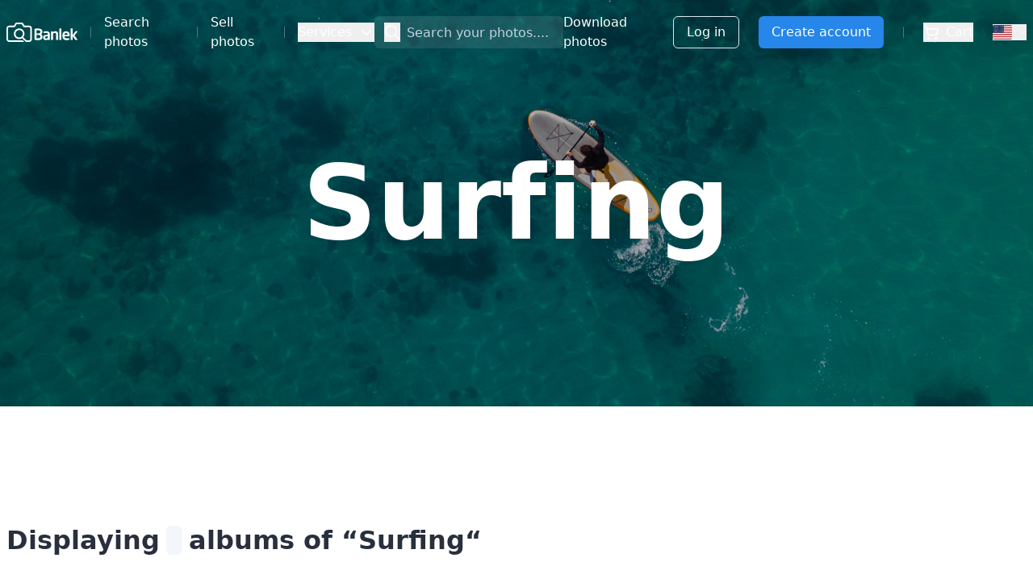

--- FILE ---
content_type: text/html; charset=utf-8
request_url: https://banlek.com/categoria/Surf
body_size: 38198
content:
<!DOCTYPE html><html lang="en" translate="no"><head><meta charSet="utf-8"/><meta name="viewport" content="width=device-width, initial-scale=1"/><link rel="stylesheet" href="https://d2lfc09o2kjf56.cloudfront.net/_next/static/css/8338335dd164042a.css" data-precedence="next"/><link rel="stylesheet" href="https://d2lfc09o2kjf56.cloudfront.net/_next/static/css/d27f26bc29ce302f.css" data-precedence="next"/><link rel="preload" as="script" fetchPriority="low" href="https://d2lfc09o2kjf56.cloudfront.net/_next/static/chunks/webpack-a33a90e5e71c99c2.js"/><script src="https://d2lfc09o2kjf56.cloudfront.net/_next/static/chunks/fd9d1056-dc2452cbf4e7909e.js" async=""></script><script src="https://d2lfc09o2kjf56.cloudfront.net/_next/static/chunks/7023-b85e30aa60b41786.js" async=""></script><script src="https://d2lfc09o2kjf56.cloudfront.net/_next/static/chunks/main-app-55bbd77d79f9187f.js" async=""></script><script src="https://d2lfc09o2kjf56.cloudfront.net/_next/static/chunks/3293-fc6e3456955414db.js" async=""></script><script src="https://d2lfc09o2kjf56.cloudfront.net/_next/static/chunks/app/(categories)/categoria/%5Bslug%5D/layout-2f8fdb564af71bbf.js" async=""></script><script src="https://d2lfc09o2kjf56.cloudfront.net/_next/static/chunks/app/global-error-93bb78369d940258.js" async=""></script><script src="https://d2lfc09o2kjf56.cloudfront.net/_next/static/chunks/5e22fd23-37b68c192e8c45c5.js" async=""></script><script src="https://d2lfc09o2kjf56.cloudfront.net/_next/static/chunks/53c13509-6e9120d1f090829e.js" async=""></script><script src="https://d2lfc09o2kjf56.cloudfront.net/_next/static/chunks/9c4e2130-8e9a4faefc71f06c.js" async=""></script><script src="https://d2lfc09o2kjf56.cloudfront.net/_next/static/chunks/479ba886-84fcdc121a428d50.js" async=""></script><script src="https://d2lfc09o2kjf56.cloudfront.net/_next/static/chunks/8087-5af94fef93a6fcc7.js" async=""></script><script src="https://d2lfc09o2kjf56.cloudfront.net/_next/static/chunks/7511-e6fff435e46c1d79.js" async=""></script><script src="https://d2lfc09o2kjf56.cloudfront.net/_next/static/chunks/6540-5e8f8a11678e03e9.js" async=""></script><script src="https://d2lfc09o2kjf56.cloudfront.net/_next/static/chunks/3299-1e053898893d27aa.js" async=""></script><script src="https://d2lfc09o2kjf56.cloudfront.net/_next/static/chunks/8394-d5551538d4519a88.js" async=""></script><script src="https://d2lfc09o2kjf56.cloudfront.net/_next/static/chunks/7776-2a281bf5a1786b9c.js" async=""></script><script src="https://d2lfc09o2kjf56.cloudfront.net/_next/static/chunks/3633-22376331e189dcb7.js" async=""></script><script src="https://d2lfc09o2kjf56.cloudfront.net/_next/static/chunks/7866-9af835cd2ee7a18d.js" async=""></script><script src="https://d2lfc09o2kjf56.cloudfront.net/_next/static/chunks/5628-66aeefad098690b6.js" async=""></script><script src="https://d2lfc09o2kjf56.cloudfront.net/_next/static/chunks/1039-33804fb4993ce1c5.js" async=""></script><script src="https://d2lfc09o2kjf56.cloudfront.net/_next/static/chunks/329-1608e0e1fcbca0b3.js" async=""></script><script src="https://d2lfc09o2kjf56.cloudfront.net/_next/static/chunks/1662-3158277462318b37.js" async=""></script><script src="https://d2lfc09o2kjf56.cloudfront.net/_next/static/chunks/9120-83bac420c84b853e.js" async=""></script><script src="https://d2lfc09o2kjf56.cloudfront.net/_next/static/chunks/23-2a8a0b848676917f.js" async=""></script><script src="https://d2lfc09o2kjf56.cloudfront.net/_next/static/chunks/1994-ec493c081c599cf5.js" async=""></script><script src="https://d2lfc09o2kjf56.cloudfront.net/_next/static/chunks/4325-e711af62e75317ad.js" async=""></script><script src="https://d2lfc09o2kjf56.cloudfront.net/_next/static/chunks/2849-b1e49de7ed1fda78.js" async=""></script><script src="https://d2lfc09o2kjf56.cloudfront.net/_next/static/chunks/6515-980d4e14569198f0.js" async=""></script><script src="https://d2lfc09o2kjf56.cloudfront.net/_next/static/chunks/3464-8b61ccb5eb599406.js" async=""></script><script src="https://d2lfc09o2kjf56.cloudfront.net/_next/static/chunks/8311-d20a392fc5812a95.js" async=""></script><script src="https://d2lfc09o2kjf56.cloudfront.net/_next/static/chunks/8486-051eba80cb0a5a44.js" async=""></script><script src="https://d2lfc09o2kjf56.cloudfront.net/_next/static/chunks/3166-1d0939633fc1bd80.js" async=""></script><script src="https://d2lfc09o2kjf56.cloudfront.net/_next/static/chunks/app/(categories)/categoria/%5Bslug%5D/page-f29cfa155263e7f5.js" async=""></script><script src="https://d2lfc09o2kjf56.cloudfront.net/_next/static/chunks/1877-9060e36d3bac5806.js" async=""></script><script src="https://d2lfc09o2kjf56.cloudfront.net/_next/static/chunks/4756-9f89ed8030c7d96d.js" async=""></script><script src="https://d2lfc09o2kjf56.cloudfront.net/_next/static/chunks/9647-ea506b1414761dc8.js" async=""></script><script src="https://d2lfc09o2kjf56.cloudfront.net/_next/static/chunks/app/page-b4c003c11b0472c4.js" async=""></script><script src="https://d2lfc09o2kjf56.cloudfront.net/_next/static/chunks/7213-0888013520324c29.js" async=""></script><script src="https://d2lfc09o2kjf56.cloudfront.net/_next/static/chunks/5034-ef3d68198fee3138.js" async=""></script><script src="https://d2lfc09o2kjf56.cloudfront.net/_next/static/chunks/app/layout-9ffe0702f41150e1.js" async=""></script><script src="https://d2lfc09o2kjf56.cloudfront.net/_next/static/chunks/app/error-faf8283aa96cb83a.js" async=""></script><link rel="preload" href="https://www.googletagmanager.com/gtag/js?id=G-3THBC1YXWC" as="script"/><title>Banlek | Albuns de Surf</title><meta name="description" content="Explore todos os albuns disponíveis na categoria {categoria}"/><link rel="manifest" href="/manifest.webmanifest" crossorigin="use-credentials"/><meta name="keywords" content="app fotografos,fotografos online,fotografia,aplicativo fotografo,banlek,banlek.com,app fotos,startup fotos,startup fotografias,vender fotos online,plataforma para fotógrafos,venda de fotografias,monetizar fotos,como vender fotos na internet,sites para vender fotos,ganhar dinheiro com fotografia,vender fotos com reconhecimento facial,marketplace de fotografia,fotografia profissional online,venda de imagens digitais,app para vender fotos,como ganhar dinheiro vendendo fotos,site para fotógrafos,vender fotos de eventos"/><meta name="robots" content="index, follow"/><meta property="og:title" content="Banlek | Albuns de Surf"/><meta property="og:description" content="Explore todos os albuns disponíveis na categoria {categoria}"/><meta property="og:url" content="https://banlek.com"/><meta property="og:site_name" content="Banlek"/><meta property="og:image" content="https://d2lfc09o2kjf56.cloudfront.net/_next/static/media/metadata.e6ab1ae5.jpg"/><meta property="og:type" content="website"/><meta name="twitter:card" content="summary_large_image"/><meta name="twitter:title" content="Banlek | Albuns de Surf"/><meta name="twitter:description" content="Explore todos os albuns disponíveis na categoria {categoria}"/><meta name="twitter:image" content="https://d2lfc09o2kjf56.cloudfront.net/_next/static/media/metadata.e6ab1ae5.jpg"/><link rel="icon" href="https://d2lfc09o2kjf56.cloudfront.net/favicon/favicon.ico" type="image/x-icon"/><link rel="apple-touch-icon" href="https://d2lfc09o2kjf56.cloudfront.net/favicon/favicon.ico" sizes="32x32" type="image/x-icon"/><meta name="next-size-adjust"/><script src="https://d2lfc09o2kjf56.cloudfront.net/_next/static/chunks/polyfills-42372ed130431b0a.js" noModule=""></script></head><body cz-shortcut-listen="true"><!--$--><script>!function(){var d=document.documentElement,c=d.classList;c.remove('light','dark');d.style.colorScheme = 'light';c.add('light')}()</script><!--$--><!--$?--><template id="B:0"></template><div class="absolute inset-0 bg-white flex space-x-2 items-center justify-center z-50"><svg xmlns="http://www.w3.org/2000/svg" width="24" height="24" class="animate-scale-pulse delay-100" viewBox="0 0 24 24" fill="none" stroke="currentColor" stroke-width="8" stroke-linecap="round" stroke-linejoin="round"><circle cx="12.1" cy="12.1" r="1"></circle></svg><svg xmlns="http://www.w3.org/2000/svg" width="24" height="24" class="animate-scale-pulse delay-200" viewBox="0 0 24 24" fill="none" stroke="currentColor" stroke-width="8" stroke-linecap="round" stroke-linejoin="round"><circle cx="12.1" cy="12.1" r="1"></circle></svg><svg xmlns="http://www.w3.org/2000/svg" width="24" height="24" class="animate-scale-pulse delay-300" viewBox="0 0 24 24" fill="none" stroke="currentColor" stroke-width="8" stroke-linecap="round" stroke-linejoin="round"><circle cx="12.1" cy="12.1" r="1"></circle></svg></div><!--/$--><section aria-label="Notifications alt+T" tabindex="-1" aria-live="polite" aria-relevant="additions text" aria-atomic="false"></section><!--/$--><!--/$--><script src="https://d2lfc09o2kjf56.cloudfront.net/_next/static/chunks/webpack-a33a90e5e71c99c2.js" async=""></script><div hidden id="S:0"><main><template id="P:1"></template><div class="absolute top-4 flex items-center justify-between md:hidden w-full px-4 md:px-4 xl:px-10 z-10" role="banner"><div class="relative flex-1 flex justify-start"><button class="bg-white h-8 w-8 md:h-10 md:w-10 rounded-full shadow-lg z-10 items-center flex justify-center" aria-label="Voltar"><svg stroke="currentColor" fill="currentColor" stroke-width="0" viewBox="0 0 512 512" height="1em" width="1em" xmlns="http://www.w3.org/2000/svg"><path d="M217.9 256L345 129c9.4-9.4 9.4-24.6 0-33.9-9.4-9.4-24.6-9.3-34 0L167 239c-9.1 9.1-9.3 23.7-.7 33.1L310.9 417c4.7 4.7 10.9 7 17 7s12.3-2.3 17-7c9.4-9.4 9.4-24.6 0-33.9L217.9 256z"></path></svg></button></div><a aria-label="Logo Banlek" href="/"><svg height="24" class="fill-white z-1 relative flex-1 flex justify-center" fill="currentColor" xmlns="http://www.w3.org/2000/svg" version="1.1" viewBox="0 0 413.9 112.6"><path stroke-width="0" d="M201.3,67.7c5.4-2.3,8.2-7.5,8.2-13.4v-1.8c0-13.4-11.3-18-27.3-18s-12.5.5-14.8.9c-2.8.4-4,1.6-4,4.8v55.9c0,3.3,1.3,4.3,4.3,4.8,2.8.5,8.2,1,15.3,1,16.5,0,27-5.1,27-19.2v-1.5c0-6.7-3.2-11.2-8.6-13.5h0ZM175.7,44.9c1.9,0,4.3-.2,6.5-.2,11.4,0,15.3,2.3,15.3,8.5v1.2c0,4.5-2.3,8.4-10.6,8.4h-11.3v-18h0ZM197.9,82.5c0,6.2-3.6,9.1-14.9,9.1s-5.1-.2-7.3-.2v-19.5h11.3c8.3,0,10.9,4.5,10.9,9.4v1.2h0Z"></path><path stroke-width="0" d="M233.3,50.5c-6.1,0-11.3.7-14.8,1.4-1.1.3-1.7.9-1.7,1.9v5.7c0,1.2.7,1.5,1.6,1.5h.4c2.9-.4,8.8-.7,14.4-.7s7.8,1.4,7.8,7.2v3.9h-5.6c-15.4,0-21.6,5.2-21.6,15.3v.3c0,12,8,14.8,15.3,14.8s8.4-1.4,12.5-3.9v1.4c0,1,.8,1.8,1.8,1.8h7.5c1,0,1.8-.8,1.8-1.8v-31.9c0-11.3-6.9-16.9-19.5-16.9h0ZM241.1,90c-2.6,1.4-5.9,2.5-9,2.5s-6.4-1.2-6.4-5.5v-.3c0-5,1.8-7.5,9.8-7.5h5.6v10.9h0Z"></path><path stroke-width="0" d="M285.5,50.5c-5.9,0-9.2,1-14.4,4.3v-1.9c0-1-.8-1.8-1.8-1.8h-7.7c-1,0-1.8.8-1.8,1.8v46.4c0,1,.8,1.9,1.8,1.9h8.2c1,0,1.8-.9,1.8-1.9v-35.7c3.7-1.9,7-3.2,10-3.2,6.8,0,7.5,2.2,7.5,9.9v28.9c0,1,.8,1.9,1.8,1.9h8.2c1,0,1.8-.9,1.8-1.9v-28.9c0-11.3-2.6-19.9-15.3-19.9h0Z"></path><path stroke-width="0" d="M318.4,33.6h-8.2c-1,0-1.8.8-1.8,1.8v63.8c0,1,.8,1.9,1.8,1.9h8.2c1,0,1.7-.9,1.7-1.9v-63.8c0-1-.7-1.8-1.7-1.8Z"></path><path stroke-width="0" d="M347.4,50.5c-13.6,0-21.3,8.7-21.3,22.5v6.6c0,17.5,12.6,22.3,21.5,22.3s11.4-.4,17.2-1.5c1.6-.3,1.9-.9,1.9-2.3v-5.8c0-.9-.7-1.3-1.6-1.3h-.3c-3.7.3-9.8.9-16.3.9s-10.6-6.1-10.6-11.3v-.3h28.9c1.2,0,1.8-.8,1.8-2.2v-5c0-13.2-7.5-22.5-21.1-22.5h0ZM356.7,71.8h-18.8v-.4c0-7,4-10.9,9.5-10.9s9.3,4,9.3,10.9v.4Z"></path><path stroke-width="0" d="M414.1,99.3l-18-24.5,17.8-21.9c.3-.3.4-.6.4-.9,0-.6-.4-1-1.3-1h-9.9c-.5,0-1.4.3-2,1.1l-15.2,20.2v-37c0-1-.8-1.8-1.8-1.8h-8.2c-1,0-1.8.8-1.8,1.8v63.8c0,1,.8,1.9,1.8,1.9h8.2c1,0,1.8-.9,1.8-1.9v-20.1l13.9,20.2c.5.8,1.6,1.8,2.6,1.8h10.8c.7,0,1.2-.5,1.2-1.1s0-.4-.3-.7h0Z"></path><path stroke-width="0" d="M132.4,17.5h-26.8c-.7,0-1.3-.4-1.6-1.1v-.2c0,0-5.2-9.7-5.2-9.7-1.8-4-5.7-6.6-10-6.6h-28.8c-4.4,0-8.3,2.6-10,6.6l-5,9.4-.2.4h0c-.3.7-.9,1.1-1.6,1.1h-26.8c-9,0-16.3,7.3-16.3,16.3v62.5c0,9,7.3,16.3,16.3,16.3h87.9l-9.8-9.2H16.3c-3.9,0-7-3.2-7-7v-62.5c0-3.9,3.1-7,7-7h28c3.8-.5,7.2-3,8.8-6.6l5-9.4.2-.4c.3-.6.9-1.1,1.6-1.1h28.8c.7,0,1.3.4,1.6,1.1v.2c0,0,5.2,9.7,5.2,9.7,1.8,4,5.7,6.6,10,6.6h26.7c3.9,0,7,3.2,7,7v62.5c0,3.9-3.1,7-7,7h-15.4l-19.2-18.3c4.6-5.4,7.2-12.3,7.4-19.4.2-8.5-3.1-16.4-9-22.4-6-6-13.9-9.2-22.4-9-8,.2-15.5,3.4-21.2,9-5.7,5.7-8.9,13.2-9,21.2-.2,8.5,3,16.4,9,22.4,5.8,5.8,13.6,9,21.8,9h.6c5.7,0,11.1-1.8,15.9-4.8l22.1,21,.8.5h18.7c9,0,16.2-7.3,16.2-16.3v-62.5c0-9-7.3-16.3-16.3-16.3h0ZM74.3,43.5c5.8,0,11.2,2.2,15.3,6.3,4.2,4.2,6.4,9.8,6.3,15.7-.2,11.5-9.7,21-21.2,21.2h0c-5.9.1-11.5-2.1-15.7-6.3-4.2-4.2-6.4-9.8-6.3-15.7.2-11.5,9.7-21,21.2-21.2h.4Z"></path></svg></a><div class="z-1 relative flex-1 flex justify-end"><button type="button" aria-haspopup="dialog" aria-expanded="false" aria-controls="radix-:R1l7puusqkq:" data-state="closed" class="flex space-x-2 items-center [&amp;[data-state=open]&gt;svg]:rotate-180"><img alt="English" loading="lazy" width="24" height="24" decoding="async" data-nimg="1" class="rounded-sm object-cover" style="color:transparent" src="https://d2lfc09o2kjf56.cloudfront.net/img/flags/us.svg"/><svg class="w-5 h-5" width="20" height="20" viewBox="0 0 20 20" fill="none" stroke="currentColor" xmlns="http://www.w3.org/2000/svg"><path d="M4.75 7.75L10 13.25L15.25 7.75" stroke-width="1.5" stroke-linecap="round" stroke-linejoin="round"></path></svg></button></div></div><!--$?--><template id="B:2"></template><div class="animate-pulse rounded-md bg-slate-100 dark:bg-slate-800 w-full h-[50vh] xl:h-[70vh]"></div><!--/$--><section class="pt-[36px] md:pt-[72px] xl:pt-[144px] pb-[36px] xl:pb-[72px] w-full h-auto container"><div class="flex flex-col space-y-8"><h2 class="text-2xl leading-[36px] xl:text-[32px] xl:leading-[44px] font-semibold text-[#282F3D] flex flex-wrap items-center">Displaying<div class="animate-pulse rounded-md bg-slate-100 dark:bg-slate-800 w-4 xl:w-5 h-7 xl:h-9 mx-2"></div>albums of<!-- --> “<!-- -->Surfing<!-- -->“</h2><div class="w-full h-auto grid grid-cols-2 md:flex  justify-start items-center space-x-4"><div class="relative"><div class="flex flex-col"><label class="text-sm leading-6 font-medium text-[#798AA3]"></label><button class="inline-flex text-base font-medium leading-[28px] transition-colors disabled:data-[loading=true]:cursor-wait border border-[#DDE7F0] bg-transparent text-white hover:bg-slate-100 hover:text-slate-900 rounded-md px-3 items-center justify-between whitespace-nowrap h-10 w-full md:w-64" data-loading="false" role="combobox" aria-expanded="false"><span class="text-sm leading-6 font-normal text-black">City</span><svg xmlns="http://www.w3.org/2000/svg" width="24" height="24" viewBox="0 0 24 24" fill="none" stroke="currentColor" stroke-width="2" stroke-linecap="round" stroke-linejoin="round" class="lucide lucide-chevron-down text-[#798AA3] h-4 w-4" aria-hidden="true"><path d="m6 9 6 6 6-6"></path></svg></button></div></div><div class="relative" type="button" aria-haspopup="dialog" aria-expanded="false" aria-controls="radix-:Rkp7puusqkq:" data-state="closed"><button class="inline-flex font-medium transition-colors disabled:data-[loading=true]:cursor-wait border border-[#DDE7F0] bg-transparent hover:bg-slate-100 hover:text-slate-900 rounded-md px-3 items-center justify-between whitespace-nowrap h-10 text-sm text-[#475366] [&amp;[data-state=open]&gt;svg]:rotate-180 w-full md:w-64" data-loading="false" role="combobox" aria-expanded="false"><span class="truncate">Date</span><svg xmlns="http://www.w3.org/2000/svg" width="24" height="24" viewBox="0 0 24 24" fill="none" stroke="currentColor" stroke-width="2" stroke-linecap="round" stroke-linejoin="round" class="lucide lucide-chevron-down text-[#798AA3] h-4 w-4" aria-hidden="true"><path d="m6 9 6 6 6-6"></path></svg></button></div></div></div><div id="albuns-by-category" class="pt-8 xl:pt-16 pb-8"><div class="grid grid-cols-1 md:grid-cols-2 lg:grid-cols-3 xl:grid-cols-4 gap-4"><div class="animate-pulse bg-slate-100 dark:bg-slate-800 w-full aspect-square rounded-lg"></div><div class="animate-pulse bg-slate-100 dark:bg-slate-800 w-full aspect-square rounded-lg"></div><div class="animate-pulse bg-slate-100 dark:bg-slate-800 w-full aspect-square rounded-lg"></div><div class="animate-pulse bg-slate-100 dark:bg-slate-800 w-full aspect-square rounded-lg"></div><div class="animate-pulse bg-slate-100 dark:bg-slate-800 w-full aspect-square rounded-lg"></div><div class="animate-pulse bg-slate-100 dark:bg-slate-800 w-full aspect-square rounded-lg"></div><div class="animate-pulse bg-slate-100 dark:bg-slate-800 w-full aspect-square rounded-lg"></div><div class="animate-pulse bg-slate-100 dark:bg-slate-800 w-full aspect-square rounded-lg"></div><div class="animate-pulse bg-slate-100 dark:bg-slate-800 w-full aspect-square rounded-lg"></div><div class="animate-pulse bg-slate-100 dark:bg-slate-800 w-full aspect-square rounded-lg"></div><div class="animate-pulse bg-slate-100 dark:bg-slate-800 w-full aspect-square rounded-lg"></div><div class="animate-pulse bg-slate-100 dark:bg-slate-800 w-full aspect-square rounded-lg"></div><div class="animate-pulse bg-slate-100 dark:bg-slate-800 w-full aspect-square rounded-lg"></div><div class="animate-pulse bg-slate-100 dark:bg-slate-800 w-full aspect-square rounded-lg"></div><div class="animate-pulse bg-slate-100 dark:bg-slate-800 w-full aspect-square rounded-lg"></div><div class="animate-pulse bg-slate-100 dark:bg-slate-800 w-full aspect-square rounded-lg"></div></div></div></section><template id="P:3"></template><footer class="w-full relative border-t border-[#DDE7F0] pb-[144px] md:pb-0"><div class="container pt-[36px] xl:pt-[72px] pb-[52px] xl:pb-[104px] grid grid-cols-7 gap-10 xl:gap-28"><div class="col-span-7 xl:col-span-3 flex flex-col items-center sm:items-start"><a aria-label="Logo Banlek" href="/"><svg height="32" class="fill-[#00c7f2]" fill="currentColor" xmlns="http://www.w3.org/2000/svg" version="1.1" viewBox="0 0 413.9 112.6"><path stroke-width="0" d="M201.3,67.7c5.4-2.3,8.2-7.5,8.2-13.4v-1.8c0-13.4-11.3-18-27.3-18s-12.5.5-14.8.9c-2.8.4-4,1.6-4,4.8v55.9c0,3.3,1.3,4.3,4.3,4.8,2.8.5,8.2,1,15.3,1,16.5,0,27-5.1,27-19.2v-1.5c0-6.7-3.2-11.2-8.6-13.5h0ZM175.7,44.9c1.9,0,4.3-.2,6.5-.2,11.4,0,15.3,2.3,15.3,8.5v1.2c0,4.5-2.3,8.4-10.6,8.4h-11.3v-18h0ZM197.9,82.5c0,6.2-3.6,9.1-14.9,9.1s-5.1-.2-7.3-.2v-19.5h11.3c8.3,0,10.9,4.5,10.9,9.4v1.2h0Z"></path><path stroke-width="0" d="M233.3,50.5c-6.1,0-11.3.7-14.8,1.4-1.1.3-1.7.9-1.7,1.9v5.7c0,1.2.7,1.5,1.6,1.5h.4c2.9-.4,8.8-.7,14.4-.7s7.8,1.4,7.8,7.2v3.9h-5.6c-15.4,0-21.6,5.2-21.6,15.3v.3c0,12,8,14.8,15.3,14.8s8.4-1.4,12.5-3.9v1.4c0,1,.8,1.8,1.8,1.8h7.5c1,0,1.8-.8,1.8-1.8v-31.9c0-11.3-6.9-16.9-19.5-16.9h0ZM241.1,90c-2.6,1.4-5.9,2.5-9,2.5s-6.4-1.2-6.4-5.5v-.3c0-5,1.8-7.5,9.8-7.5h5.6v10.9h0Z"></path><path stroke-width="0" d="M285.5,50.5c-5.9,0-9.2,1-14.4,4.3v-1.9c0-1-.8-1.8-1.8-1.8h-7.7c-1,0-1.8.8-1.8,1.8v46.4c0,1,.8,1.9,1.8,1.9h8.2c1,0,1.8-.9,1.8-1.9v-35.7c3.7-1.9,7-3.2,10-3.2,6.8,0,7.5,2.2,7.5,9.9v28.9c0,1,.8,1.9,1.8,1.9h8.2c1,0,1.8-.9,1.8-1.9v-28.9c0-11.3-2.6-19.9-15.3-19.9h0Z"></path><path stroke-width="0" d="M318.4,33.6h-8.2c-1,0-1.8.8-1.8,1.8v63.8c0,1,.8,1.9,1.8,1.9h8.2c1,0,1.7-.9,1.7-1.9v-63.8c0-1-.7-1.8-1.7-1.8Z"></path><path stroke-width="0" d="M347.4,50.5c-13.6,0-21.3,8.7-21.3,22.5v6.6c0,17.5,12.6,22.3,21.5,22.3s11.4-.4,17.2-1.5c1.6-.3,1.9-.9,1.9-2.3v-5.8c0-.9-.7-1.3-1.6-1.3h-.3c-3.7.3-9.8.9-16.3.9s-10.6-6.1-10.6-11.3v-.3h28.9c1.2,0,1.8-.8,1.8-2.2v-5c0-13.2-7.5-22.5-21.1-22.5h0ZM356.7,71.8h-18.8v-.4c0-7,4-10.9,9.5-10.9s9.3,4,9.3,10.9v.4Z"></path><path stroke-width="0" d="M414.1,99.3l-18-24.5,17.8-21.9c.3-.3.4-.6.4-.9,0-.6-.4-1-1.3-1h-9.9c-.5,0-1.4.3-2,1.1l-15.2,20.2v-37c0-1-.8-1.8-1.8-1.8h-8.2c-1,0-1.8.8-1.8,1.8v63.8c0,1,.8,1.9,1.8,1.9h8.2c1,0,1.8-.9,1.8-1.9v-20.1l13.9,20.2c.5.8,1.6,1.8,2.6,1.8h10.8c.7,0,1.2-.5,1.2-1.1s0-.4-.3-.7h0Z"></path><path stroke-width="0" d="M132.4,17.5h-26.8c-.7,0-1.3-.4-1.6-1.1v-.2c0,0-5.2-9.7-5.2-9.7-1.8-4-5.7-6.6-10-6.6h-28.8c-4.4,0-8.3,2.6-10,6.6l-5,9.4-.2.4h0c-.3.7-.9,1.1-1.6,1.1h-26.8c-9,0-16.3,7.3-16.3,16.3v62.5c0,9,7.3,16.3,16.3,16.3h87.9l-9.8-9.2H16.3c-3.9,0-7-3.2-7-7v-62.5c0-3.9,3.1-7,7-7h28c3.8-.5,7.2-3,8.8-6.6l5-9.4.2-.4c.3-.6.9-1.1,1.6-1.1h28.8c.7,0,1.3.4,1.6,1.1v.2c0,0,5.2,9.7,5.2,9.7,1.8,4,5.7,6.6,10,6.6h26.7c3.9,0,7,3.2,7,7v62.5c0,3.9-3.1,7-7,7h-15.4l-19.2-18.3c4.6-5.4,7.2-12.3,7.4-19.4.2-8.5-3.1-16.4-9-22.4-6-6-13.9-9.2-22.4-9-8,.2-15.5,3.4-21.2,9-5.7,5.7-8.9,13.2-9,21.2-.2,8.5,3,16.4,9,22.4,5.8,5.8,13.6,9,21.8,9h.6c5.7,0,11.1-1.8,15.9-4.8l22.1,21,.8.5h18.7c9,0,16.2-7.3,16.2-16.3v-62.5c0-9-7.3-16.3-16.3-16.3h0ZM74.3,43.5c5.8,0,11.2,2.2,15.3,6.3,4.2,4.2,6.4,9.8,6.3,15.7-.2,11.5-9.7,21-21.2,21.2h0c-5.9.1-11.5-2.1-15.7-6.3-4.2-4.2-6.4-9.8-6.3-15.7.2-11.5,9.7-21,21.2-21.2h.4Z"></path></svg></a><div class="mt-9 space-y-2 md:space-y-6"><p class="text-[#475366] text-xs md:text-base md:leading-[28px] font-normal text-center sm:text-start">Banlek is a photography startup that connects photographers and clients for online photo sales, with facial recognition technology and 24/7 full support</p><div class="grid gap-4 pt-6 grid-cols-2 lg:pt-0"><div class="space-y-3"><h3 class="text-[#475366] text-xs md:text-base md:leading-[28px] font-semibold">Company</h3><p class="text-[#475366] text-xs md:text-base md:leading-[28px] font-normal">EPISÓDIO INTELIGENTE LDA.</p></div><div class="space-y-3"><h3 class="text-[#475366] text-xs md:text-base md:leading-[28px] font-semibold">NIF</h3><p class="text-[#475366] text-xs md:text-base md:leading-[28px] font-normal">517 457 318.</p></div><div class="space-y-3"><h3 class="text-[#475366] text-xs md:text-base md:leading-[28px] font-semibold">CAE</h3><p class="text-[#475366] text-xs md:text-base md:leading-[28px] font-normal">62010.</p></div><div class="space-y-3"><h3 class="text-[#475366] text-xs md:text-base md:leading-[28px] font-semibold">Address</h3><p class="text-[#475366] text-xs md:text-base md:leading-[28px] font-normal">Rua Francisco Sá Carneiro, 73, 2º Frente<br/>Carregal do Sal, Distrito de Viseu<br/>3430-048, Portugal</p></div></div></div></div><div class="col-span-3 xl:col-span-2 flex flex-col space-y-3 md:space-y-6"><h3 class="text-[#475366] text-xs md:text-base md:leading-[28px] font-semibold">Our services</h3><a class="text-[#475366] w-fit hover:underline text-xs md:text-base" href="/services">Photographer for events</a><a class="text-[#475366] w-fit hover:underline text-xs md:text-base" href="/sou-fotografo">Photo sale</a></div><div class="col-span-4 xl:col-span-2 flex flex-col space-y-3 md:space-y-6"><h3 class="text-[#475366] text-xs md:text-base md:leading-[28px] font-semibold">Company</h3><a class="text-[#475366] text-xs md:text-base w-fit hover:underline" href="/about">Who we are</a><a class="text-[#475366] text-xs md:text-base w-fit hover:underline" href="/i-am-photographer">Be a partner</a><a class="text-[#475366] text-xs md:text-base w-fit hover:underline" href="/help-center">Support</a><a class="text-[#475366] text-xs md:text-base w-fit hover:underline" href="/terms-of-use">Terms of use</a><a class="text-[#475366] text-xs md:text-base w-fit hover:underline" href="/privacy-policy">Privacy policy</a><a class="text-[#475366] text-xs md:text-base w-fit hover:underline" href="/cookies-policy">Política de Cookies</a><a class="text-[#475366] text-xs md:text-base w-fit hover:underline" href="/returns-and-warranty">Devoluções e Garantias</a><a class="text-[#475366] text-xs md:text-base w-fit hover:underline" target="_blank" rel="noopener noreferrer" href="https://www.livroreclamacoes.pt/Inicio/">Livro de Reclamações</a></div></div><div class="border-t border-[#DDE7F0]"><div class="py-6 container flex flex-col justify-center xl:flex-row xl:justify-between items-center"><span class="text-sm leading-6 xl:text-base xl:leading-[28px] font-normal text-[#798AA3]">© <!-- -->2026<!-- --> Banlek. <!-- -->All rights reserved</span><div class="mt-4 xl:mt-0"><div class="flex space-x-6"><a target="_blank" aria-label="Instagram" rel="nofollow noindex" href="https://www.instagram.com/banlekapp/"><svg stroke="currentColor" fill="currentColor" stroke-width="0" viewBox="0 0 448 512" color="#798AA3" style="color:#798AA3" height="22" width="22" xmlns="http://www.w3.org/2000/svg"><path d="M224.1 141c-63.6 0-114.9 51.3-114.9 114.9s51.3 114.9 114.9 114.9S339 319.5 339 255.9 287.7 141 224.1 141zm0 189.6c-41.1 0-74.7-33.5-74.7-74.7s33.5-74.7 74.7-74.7 74.7 33.5 74.7 74.7-33.6 74.7-74.7 74.7zm146.4-194.3c0 14.9-12 26.8-26.8 26.8-14.9 0-26.8-12-26.8-26.8s12-26.8 26.8-26.8 26.8 12 26.8 26.8zm76.1 27.2c-1.7-35.9-9.9-67.7-36.2-93.9-26.2-26.2-58-34.4-93.9-36.2-37-2.1-147.9-2.1-184.9 0-35.8 1.7-67.6 9.9-93.9 36.1s-34.4 58-36.2 93.9c-2.1 37-2.1 147.9 0 184.9 1.7 35.9 9.9 67.7 36.2 93.9s58 34.4 93.9 36.2c37 2.1 147.9 2.1 184.9 0 35.9-1.7 67.7-9.9 93.9-36.2 26.2-26.2 34.4-58 36.2-93.9 2.1-37 2.1-147.8 0-184.8zM398.8 388c-7.8 19.6-22.9 34.7-42.6 42.6-29.5 11.7-99.5 9-132.1 9s-102.7 2.6-132.1-9c-19.6-7.8-34.7-22.9-42.6-42.6-11.7-29.5-9-99.5-9-132.1s-2.6-102.7 9-132.1c7.8-19.6 22.9-34.7 42.6-42.6 29.5-11.7 99.5-9 132.1-9s102.7-2.6 132.1 9c19.6 7.8 34.7 22.9 42.6 42.6 11.7 29.5 9 99.5 9 132.1s2.7 102.7-9 132.1z"></path></svg></a><a target="_blank" aria-label="TikTok" rel="nofollow noindex" href="https://www.tiktok.com/@banlekapp"><svg stroke="currentColor" fill="currentColor" stroke-width="0" viewBox="0 0 448 512" color="#798AA3" style="color:#798AA3" height="22" width="22" xmlns="http://www.w3.org/2000/svg"><path d="M448,209.91a210.06,210.06,0,0,1-122.77-39.25V349.38A162.55,162.55,0,1,1,185,188.31V278.2a74.62,74.62,0,1,0,52.23,71.18V0l88,0a121.18,121.18,0,0,0,1.86,22.17h0A122.18,122.18,0,0,0,381,102.39a121.43,121.43,0,0,0,67,20.14Z"></path></svg></a><a target="_blank" aria-label="LinkedIn" rel="nofollow noindex" href="https://www.linkedin.com/company/banlek/"><svg stroke="currentColor" fill="currentColor" stroke-width="0" viewBox="0 0 448 512" color="#798AA3" style="color:#798AA3" height="22" width="22" xmlns="http://www.w3.org/2000/svg"><path d="M416 32H31.9C14.3 32 0 46.5 0 64.3v383.4C0 465.5 14.3 480 31.9 480H416c17.6 0 32-14.5 32-32.3V64.3c0-17.8-14.4-32.3-32-32.3zM135.4 416H69V202.2h66.5V416zm-33.2-243c-21.3 0-38.5-17.3-38.5-38.5S80.9 96 102.2 96c21.2 0 38.5 17.3 38.5 38.5 0 21.3-17.2 38.5-38.5 38.5zm282.1 243h-66.4V312c0-24.8-.5-56.7-34.5-56.7-34.6 0-39.9 27-39.9 54.9V416h-66.4V202.2h63.7v29.2h.9c8.9-16.8 30.6-34.5 62.9-34.5 67.2 0 79.7 44.3 79.7 101.9V416z"></path></svg></a><a target="_blank" aria-label="Facebook" rel="nofollow noindex" href="https://www.facebook.com/banlekapp/?locale=pt_BR"><svg stroke="currentColor" fill="currentColor" stroke-width="0" viewBox="0 0 512 512" color="#798AA3" style="color:#798AA3" height="22" width="22" xmlns="http://www.w3.org/2000/svg"><path d="M512 256C512 114.6 397.4 0 256 0S0 114.6 0 256C0 376 82.7 476.8 194.2 504.5V334.2H141.4V256h52.8V222.3c0-87.1 39.4-127.5 125-127.5c16.2 0 44.2 3.2 55.7 6.4V172c-6-.6-16.5-1-29.6-1c-42 0-58.2 15.9-58.2 57.2V256h83.6l-14.4 78.2H287V510.1C413.8 494.8 512 386.9 512 256h0z"></path></svg></a><a target="_blank" aria-label="YouTube" rel="nofollow noindex" href="https://www.youtube.com/@banlekapp"><svg stroke="currentColor" fill="currentColor" stroke-width="0" viewBox="0 0 576 512" color="#798AA3" style="color:#798AA3" height="22" width="22" xmlns="http://www.w3.org/2000/svg"><path d="M549.655 124.083c-6.281-23.65-24.787-42.276-48.284-48.597C458.781 64 288 64 288 64S117.22 64 74.629 75.486c-23.497 6.322-42.003 24.947-48.284 48.597-11.412 42.867-11.412 132.305-11.412 132.305s0 89.438 11.412 132.305c6.281 23.65 24.787 41.5 48.284 47.821C117.22 448 288 448 288 448s170.78 0 213.371-11.486c23.497-6.321 42.003-24.171 48.284-47.821 11.412-42.867 11.412-132.305 11.412-132.305s0-89.438-11.412-132.305zm-317.51 213.508V175.185l142.739 81.205-142.739 81.201z"></path></svg></a></div></div></div></div></footer></main></div><script>(self.__next_f=self.__next_f||[]).push([0]);self.__next_f.push([2,null])</script><script>self.__next_f.push([1,"1:HL[\"https://d2lfc09o2kjf56.cloudfront.net/_next/static/media/e4af272ccee01ff0-s.p.woff2\",\"font\",{\"crossOrigin\":\"\",\"type\":\"font/woff2\"}]\n2:HL[\"https://d2lfc09o2kjf56.cloudfront.net/_next/static/css/8338335dd164042a.css\",\"style\"]\n3:HL[\"https://d2lfc09o2kjf56.cloudfront.net/_next/static/css/d27f26bc29ce302f.css\",\"style\"]\n"])</script><script>self.__next_f.push([1,"4:I[95751,[],\"\"]\n7:I[13358,[\"3293\",\"static/chunks/3293-fc6e3456955414db.js\",\"4400\",\"static/chunks/app/(categories)/categoria/%5Bslug%5D/layout-2f8fdb564af71bbf.js\"],\"default\",1]\n8:I[39275,[],\"\"]\na:I[61343,[],\"\"]\nd:I[77490,[\"6470\",\"static/chunks/app/global-error-93bb78369d940258.js\"],\"default\"]\n9:[\"slug\",\"Surf\",\"d\"]\ne:[]\n"])</script><script>self.__next_f.push([1,"0:[\"$\",\"$L4\",null,{\"buildId\":\"3d47303\",\"assetPrefix\":\"https://d2lfc09o2kjf56.cloudfront.net\",\"urlParts\":[\"\",\"categoria\",\"Surf\"],\"initialTree\":[\"\",{\"children\":[\"(categories)\",{\"children\":[\"categoria\",{\"children\":[[\"slug\",\"Surf\",\"d\"],{\"children\":[\"__PAGE__\",{}]}]}]}]},\"$undefined\",\"$undefined\",true],\"initialSeedData\":[\"\",{\"children\":[\"(categories)\",{\"children\":[\"categoria\",{\"children\":[[\"slug\",\"Surf\",\"d\"],{\"children\":[\"__PAGE__\",{},[[\"$L5\",\"$L6\",null],null],null]},[[null,[\"$\",\"$L7\",null,{\"children\":[\"$\",\"$L8\",null,{\"parallelRouterKey\":\"children\",\"segmentPath\":[\"children\",\"(categories)\",\"children\",\"categoria\",\"children\",\"$9\",\"children\"],\"error\":\"$undefined\",\"errorStyles\":\"$undefined\",\"errorScripts\":\"$undefined\",\"template\":[\"$\",\"$La\",null,{}],\"templateStyles\":\"$undefined\",\"templateScripts\":\"$undefined\",\"notFound\":\"$undefined\",\"notFoundStyles\":\"$undefined\"}],\"params\":{\"slug\":\"Surf\"}}]],null],null]},[null,[\"$\",\"$L8\",null,{\"parallelRouterKey\":\"children\",\"segmentPath\":[\"children\",\"(categories)\",\"children\",\"categoria\",\"children\"],\"error\":\"$undefined\",\"errorStyles\":\"$undefined\",\"errorScripts\":\"$undefined\",\"template\":[\"$\",\"$La\",null,{}],\"templateStyles\":\"$undefined\",\"templateScripts\":\"$undefined\",\"notFound\":\"$undefined\",\"notFoundStyles\":\"$undefined\"}]],null]},[null,[\"$\",\"$L8\",null,{\"parallelRouterKey\":\"children\",\"segmentPath\":[\"children\",\"(categories)\",\"children\"],\"error\":\"$undefined\",\"errorStyles\":\"$undefined\",\"errorScripts\":\"$undefined\",\"template\":[\"$\",\"$La\",null,{}],\"templateStyles\":\"$undefined\",\"templateScripts\":\"$undefined\",\"notFound\":\"$undefined\",\"notFoundStyles\":\"$undefined\"}]],null]},[[[[\"$\",\"link\",\"0\",{\"rel\":\"stylesheet\",\"href\":\"https://d2lfc09o2kjf56.cloudfront.net/_next/static/css/8338335dd164042a.css\",\"precedence\":\"next\",\"crossOrigin\":\"$undefined\"}],[\"$\",\"link\",\"1\",{\"rel\":\"stylesheet\",\"href\":\"https://d2lfc09o2kjf56.cloudfront.net/_next/static/css/d27f26bc29ce302f.css\",\"precedence\":\"next\",\"crossOrigin\":\"$undefined\"}]],\"$Lb\"],null],[[\"$\",\"div\",null,{\"className\":\"absolute inset-0 bg-white flex space-x-2 items-center justify-center z-50\",\"children\":[[\"$\",\"svg\",null,{\"xmlns\":\"http://www.w3.org/2000/svg\",\"width\":\"24\",\"height\":\"24\",\"className\":\"animate-scale-pulse delay-100\",\"viewBox\":\"0 0 24 24\",\"fill\":\"none\",\"stroke\":\"currentColor\",\"strokeWidth\":\"8\",\"strokeLinecap\":\"round\",\"strokeLinejoin\":\"round\",\"children\":[\"$\",\"circle\",null,{\"cx\":\"12.1\",\"cy\":\"12.1\",\"r\":\"1\"}]}],[\"$\",\"svg\",null,{\"xmlns\":\"http://www.w3.org/2000/svg\",\"width\":\"24\",\"height\":\"24\",\"className\":\"animate-scale-pulse delay-200\",\"viewBox\":\"0 0 24 24\",\"fill\":\"none\",\"stroke\":\"currentColor\",\"strokeWidth\":\"8\",\"strokeLinecap\":\"round\",\"strokeLinejoin\":\"round\",\"children\":[\"$\",\"circle\",null,{\"cx\":\"12.1\",\"cy\":\"12.1\",\"r\":\"1\"}]}],[\"$\",\"svg\",null,{\"xmlns\":\"http://www.w3.org/2000/svg\",\"width\":\"24\",\"height\":\"24\",\"className\":\"animate-scale-pulse delay-300\",\"viewBox\":\"0 0 24 24\",\"fill\":\"none\",\"stroke\":\"currentColor\",\"strokeWidth\":\"8\",\"strokeLinecap\":\"round\",\"strokeLinejoin\":\"round\",\"children\":[\"$\",\"circle\",null,{\"cx\":\"12.1\",\"cy\":\"12.1\",\"r\":\"1\"}]}]]}],[],[]]],\"couldBeIntercepted\":false,\"initialHead\":[null,\"$Lc\"],\"globalErrorComponent\":\"$d\",\"missingSlots\":\"$We\"}]\n"])</script><script>self.__next_f.push([1,"10:I[24815,[\"5452\",\"static/chunks/5e22fd23-37b68c192e8c45c5.js\",\"7240\",\"static/chunks/53c13509-6e9120d1f090829e.js\",\"5706\",\"static/chunks/9c4e2130-8e9a4faefc71f06c.js\",\"7259\",\"static/chunks/479ba886-84fcdc121a428d50.js\",\"8087\",\"static/chunks/8087-5af94fef93a6fcc7.js\",\"7511\",\"static/chunks/7511-e6fff435e46c1d79.js\",\"6540\",\"static/chunks/6540-5e8f8a11678e03e9.js\",\"3299\",\"static/chunks/3299-1e053898893d27aa.js\",\"8394\",\"static/chunks/8394-d5551538d4519a88.js\",\"7776\",\"static/chunks/7776-2a281bf5a1786b9c.js\",\"3633\",\"static/chunks/3633-22376331e189dcb7.js\",\"7866\",\"static/chunks/7866-9af835cd2ee7a18d.js\",\"5628\",\"static/chunks/5628-66aeefad098690b6.js\",\"1039\",\"static/chunks/1039-33804fb4993ce1c5.js\",\"329\",\"static/chunks/329-1608e0e1fcbca0b3.js\",\"3293\",\"static/chunks/3293-fc6e3456955414db.js\",\"1662\",\"static/chunks/1662-3158277462318b37.js\",\"9120\",\"static/chunks/9120-83bac420c84b853e.js\",\"23\",\"static/chunks/23-2a8a0b848676917f.js\",\"1994\",\"static/chunks/1994-ec493c081c599cf5.js\",\"4325\",\"static/chunks/4325-e711af62e75317ad.js\",\"2849\",\"static/chunks/2849-b1e49de7ed1fda78.js\",\"6515\",\"static/chunks/6515-980d4e14569198f0.js\",\"3464\",\"static/chunks/3464-8b61ccb5eb599406.js\",\"8311\",\"static/chunks/8311-d20a392fc5812a95.js\",\"8486\",\"static/chunks/8486-051eba80cb0a5a44.js\",\"3166\",\"static/chunks/3166-1d0939633fc1bd80.js\",\"7142\",\"static/chunks/app/(categories)/categoria/%5Bslug%5D/page-f29cfa155263e7f5.js\"],\"default\"]\n11:\"$Sreact.suspense\"\n13:I[69014,[\"5452\",\"static/chunks/5e22fd23-37b68c192e8c45c5.js\",\"7240\",\"static/chunks/53c13509-6e9120d1f090829e.js\",\"5706\",\"static/chunks/9c4e2130-8e9a4faefc71f06c.js\",\"7259\",\"static/chunks/479ba886-84fcdc121a428d50.js\",\"8087\",\"static/chunks/8087-5af94fef93a6fcc7.js\",\"7511\",\"static/chunks/7511-e6fff435e46c1d79.js\",\"6540\",\"static/chunks/6540-5e8f8a11678e03e9.js\",\"3299\",\"static/chunks/3299-1e053898893d27aa.js\",\"8394\",\"static/chunks/8394-d5551538d4519a88.js\",\"7776\",\"static/chunks/7776-2a281bf5a1786b9c.js\",\"3633\",\"static/chunks/3633-22376331e189dcb7.js\",\"7866\",\"static/chunks/7866-9af835cd2ee7a18d.js\",\"5628\""])</script><script>self.__next_f.push([1,",\"static/chunks/5628-66aeefad098690b6.js\",\"1039\",\"static/chunks/1039-33804fb4993ce1c5.js\",\"329\",\"static/chunks/329-1608e0e1fcbca0b3.js\",\"3293\",\"static/chunks/3293-fc6e3456955414db.js\",\"1662\",\"static/chunks/1662-3158277462318b37.js\",\"9120\",\"static/chunks/9120-83bac420c84b853e.js\",\"23\",\"static/chunks/23-2a8a0b848676917f.js\",\"1994\",\"static/chunks/1994-ec493c081c599cf5.js\",\"4325\",\"static/chunks/4325-e711af62e75317ad.js\",\"2849\",\"static/chunks/2849-b1e49de7ed1fda78.js\",\"6515\",\"static/chunks/6515-980d4e14569198f0.js\",\"3464\",\"static/chunks/3464-8b61ccb5eb599406.js\",\"8311\",\"static/chunks/8311-d20a392fc5812a95.js\",\"8486\",\"static/chunks/8486-051eba80cb0a5a44.js\",\"3166\",\"static/chunks/3166-1d0939633fc1bd80.js\",\"7142\",\"static/chunks/app/(categories)/categoria/%5Bslug%5D/page-f29cfa155263e7f5.js\"],\"default\"]\n15:I[42931,[\"5452\",\"static/chunks/5e22fd23-37b68c192e8c45c5.js\",\"7240\",\"static/chunks/53c13509-6e9120d1f090829e.js\",\"5706\",\"static/chunks/9c4e2130-8e9a4faefc71f06c.js\",\"7259\",\"static/chunks/479ba886-84fcdc121a428d50.js\",\"8087\",\"static/chunks/8087-5af94fef93a6fcc7.js\",\"7511\",\"static/chunks/7511-e6fff435e46c1d79.js\",\"6540\",\"static/chunks/6540-5e8f8a11678e03e9.js\",\"3299\",\"static/chunks/3299-1e053898893d27aa.js\",\"8394\",\"static/chunks/8394-d5551538d4519a88.js\",\"7776\",\"static/chunks/7776-2a281bf5a1786b9c.js\",\"3633\",\"static/chunks/3633-22376331e189dcb7.js\",\"7866\",\"static/chunks/7866-9af835cd2ee7a18d.js\",\"5628\",\"static/chunks/5628-66aeefad098690b6.js\",\"1039\",\"static/chunks/1039-33804fb4993ce1c5.js\",\"329\",\"static/chunks/329-1608e0e1fcbca0b3.js\",\"3293\",\"static/chunks/3293-fc6e3456955414db.js\",\"1662\",\"static/chunks/1662-3158277462318b37.js\",\"9120\",\"static/chunks/9120-83bac420c84b853e.js\",\"23\",\"static/chunks/23-2a8a0b848676917f.js\",\"1994\",\"static/chunks/1994-ec493c081c599cf5.js\",\"4325\",\"static/chunks/4325-e711af62e75317ad.js\",\"2849\",\"static/chunks/2849-b1e49de7ed1fda78.js\",\"6515\",\"static/chunks/6515-980d4e14569198f0.js\",\"3464\",\"static/chunks/3464-8b61ccb5eb599406.js\",\"8311\",\"static/chunks/8311-d20a392fc5812a95.js\",\"8486\",\"static/chunk"])</script><script>self.__next_f.push([1,"s/8486-051eba80cb0a5a44.js\",\"3166\",\"static/chunks/3166-1d0939633fc1bd80.js\",\"7142\",\"static/chunks/app/(categories)/categoria/%5Bslug%5D/page-f29cfa155263e7f5.js\"],\"default\"]\n16:I[61481,[\"5452\",\"static/chunks/5e22fd23-37b68c192e8c45c5.js\",\"7240\",\"static/chunks/53c13509-6e9120d1f090829e.js\",\"5706\",\"static/chunks/9c4e2130-8e9a4faefc71f06c.js\",\"7259\",\"static/chunks/479ba886-84fcdc121a428d50.js\",\"8087\",\"static/chunks/8087-5af94fef93a6fcc7.js\",\"7511\",\"static/chunks/7511-e6fff435e46c1d79.js\",\"6540\",\"static/chunks/6540-5e8f8a11678e03e9.js\",\"3299\",\"static/chunks/3299-1e053898893d27aa.js\",\"8394\",\"static/chunks/8394-d5551538d4519a88.js\",\"7776\",\"static/chunks/7776-2a281bf5a1786b9c.js\",\"3633\",\"static/chunks/3633-22376331e189dcb7.js\",\"7866\",\"static/chunks/7866-9af835cd2ee7a18d.js\",\"5628\",\"static/chunks/5628-66aeefad098690b6.js\",\"1039\",\"static/chunks/1039-33804fb4993ce1c5.js\",\"329\",\"static/chunks/329-1608e0e1fcbca0b3.js\",\"3293\",\"static/chunks/3293-fc6e3456955414db.js\",\"1662\",\"static/chunks/1662-3158277462318b37.js\",\"1877\",\"static/chunks/1877-9060e36d3bac5806.js\",\"9120\",\"static/chunks/9120-83bac420c84b853e.js\",\"23\",\"static/chunks/23-2a8a0b848676917f.js\",\"1994\",\"static/chunks/1994-ec493c081c599cf5.js\",\"4325\",\"static/chunks/4325-e711af62e75317ad.js\",\"4756\",\"static/chunks/4756-9f89ed8030c7d96d.js\",\"2849\",\"static/chunks/2849-b1e49de7ed1fda78.js\",\"6515\",\"static/chunks/6515-980d4e14569198f0.js\",\"3464\",\"static/chunks/3464-8b61ccb5eb599406.js\",\"8311\",\"static/chunks/8311-d20a392fc5812a95.js\",\"8486\",\"static/chunks/8486-051eba80cb0a5a44.js\",\"3166\",\"static/chunks/3166-1d0939633fc1bd80.js\",\"9647\",\"static/chunks/9647-ea506b1414761dc8.js\",\"1931\",\"static/chunks/app/page-b4c003c11b0472c4.js\"],\"PreloadCss\"]\n17:I[44360,[\"8087\",\"static/chunks/8087-5af94fef93a6fcc7.js\",\"7511\",\"static/chunks/7511-e6fff435e46c1d79.js\",\"3299\",\"static/chunks/3299-1e053898893d27aa.js\",\"7776\",\"static/chunks/7776-2a281bf5a1786b9c.js\",\"7866\",\"static/chunks/7866-9af835cd2ee7a18d.js\",\"1662\",\"static/chunks/1662-3158277462318b37.js\",\"1877\",\"static/chunks/1877-9060e36d3bac5806.j"])</script><script>self.__next_f.push([1,"s\",\"7213\",\"static/chunks/7213-0888013520324c29.js\",\"5034\",\"static/chunks/5034-ef3d68198fee3138.js\",\"6515\",\"static/chunks/6515-980d4e14569198f0.js\",\"3185\",\"static/chunks/app/layout-9ffe0702f41150e1.js\"],\"default\"]\n18:I[45064,[\"8087\",\"static/chunks/8087-5af94fef93a6fcc7.js\",\"7511\",\"static/chunks/7511-e6fff435e46c1d79.js\",\"3299\",\"static/chunks/3299-1e053898893d27aa.js\",\"7776\",\"static/chunks/7776-2a281bf5a1786b9c.js\",\"7866\",\"static/chunks/7866-9af835cd2ee7a18d.js\",\"1662\",\"static/chunks/1662-3158277462318b37.js\",\"1877\",\"static/chunks/1877-9060e36d3bac5806.js\",\"7213\",\"static/chunks/7213-0888013520324c29.js\",\"5034\",\"static/chunks/5034-ef3d68198fee3138.js\",\"6515\",\"static/chunks/6515-980d4e14569198f0.js\",\"3185\",\"static/chunks/app/layout-9ffe0702f41150e1.js\"],\"ThemeProvider\"]\n19:I[82813,[\"8087\",\"static/chunks/8087-5af94fef93a6fcc7.js\",\"7511\",\"static/chunks/7511-e6fff435e46c1d79.js\",\"3299\",\"static/chunks/3299-1e053898893d27aa.js\",\"7776\",\"static/chunks/7776-2a281bf5a1786b9c.js\",\"7866\",\"static/chunks/7866-9af835cd2ee7a18d.js\",\"1662\",\"static/chunks/1662-3158277462318b37.js\",\"1877\",\"static/chunks/1877-9060e36d3bac5806.js\",\"7213\",\"static/chunks/7213-0888013520324c29.js\",\"5034\",\"static/chunks/5034-ef3d68198fee3138.js\",\"6515\",\"static/chunks/6515-980d4e14569198f0.js\",\"3185\",\"static/chunks/app/layout-9ffe0702f41150e1.js\"],\"default\"]\n1a:I[34845,[\"8087\",\"static/chunks/8087-5af94fef93a6fcc7.js\",\"7511\",\"static/chunks/7511-e6fff435e46c1d79.js\",\"6540\",\"static/chunks/6540-5e8f8a11678e03e9.js\",\"7601\",\"static/chunks/app/error-faf8283aa96cb83a.js\"],\"default\"]\n6:[\"$\",\"main\",null,{\"id\":\"$undefined\",\"children\":[\"$Lf\",[\"$\",\"$L10\",null,{\"referer\":null,\"color\":\"white\"}],[\"$\",\"$11\",null,{\"fallback\":[\"$\",\"div\",null,{\"className\":\"animate-pulse rounded-md bg-slate-100 dark:bg-slate-800 w-full h-[50vh] xl:h-[70vh]\"}],\"children\":\"$L12\"}],[\"$\",\"$L13\",null,{\"slug\":\"Surf\"}],\"$L14\",[\"$\",\"$L15\",null,{}]]}]\n"])</script><script>self.__next_f.push([1,"b:[\"$\",\"html\",null,{\"lang\":\"en\",\"translate\":\"no\",\"suppressHydrationWarning\":true,\"children\":[\"$\",\"body\",null,{\"cz-shortcut-listen\":\"true\",\"children\":[\"$\",\"$11\",null,{\"fallback\":null,\"children\":[[\"$\",\"$L16\",null,{\"moduleIds\":[\"app/layout.tsx -\u003e @/contexts/TranslateProvider\"]}],[\"$\",\"$L17\",null,{\"locale\":\"en\",\"messages\":{\"Album\":{\"Adicionar\":\"Add\",\"Adicionar ao carrinho\":\"Add to cart\",\"Adicionar foto\":\"Add photo\",\"Adicione uma foto para personalizar sua conta\":\"Add a photo to personalize your account.\",\"Apenas arquivos do tipo JPG ou PNG\":\"Only JPG or PNG files\",\"Bairro\":\"District\",\"Baixar\":\"Download\",\"Baixar tudo em zip\":\"Download everything in zip\",\"CEP\":\"Postal code\",\"Categorias\":\"Categories\",\"Cidade\":\"City\",\"Complemento\":\"Complement\",\"Confira os dados e tente novamente\":\"Check the data and try again\",\"Deselecionar\":\"Deselect\",\"Dia\":\"Day\",\"Digite o nome na camiseta\":\"Type the name on the shirt\",\"Digite o número na camiseta\":\"Type the number on the shirt\",\"Digite seu nome\":\"Type your name\",\"Encontrar fotos\":\"Find photos\",\"Encontre suas fotos\":\"Find your photos\",\"Encontre suas fotos usando o reconhecimento facial\":\"Find your photos using facial recognition.\",\"Endereço\":\"Address\",\"Endereço preferido\":\"Preferred address\",\"Envie fotos suas para fazermos o reconhecimento facial\":\"Send us your photos for facial recognition\",\"Erro ao atualizar dados\":\"Error updating data\",\"Erro ao atualizar foto de perfil\":\"Error updating profile photo\",\"Erro ao carregar categoria\":\"Error loading category\",\"Erro ao carregar categorias\":\"Error loading categories\",\"Estado\":\"State\",\"Exibindo\":\"Displaying\",\"Explore todas as categorias\":\"Explore all categories\",\"Foto de perfil\":\"Profile photo\",\"Foto de perfil atualizada\":\"Profile photo updated\",\"Fotos\":\"Photos\",\"Vídeo\":\"Video\",\"foto selecionada\":\"selected photo\",\"fotos selecionadas\":\"selected photos\",\"vídeo selecionado\":\"selected video\",\"vídeos selecionados\":\"selected videos\",\"Fotos sem Pastas\":\"Photos without folders\",\"Horário\":\"Schedule\",\"JPG ou PNG\":\"JPG or PNG\",\"Navegue por nossas categorias\":\"Browse our categories\",\"Nenhum álbum encontrado\":\"No album found\",\"Next slide\":\"Next slide\",\"Nome\":\"Name\",\"Nome na camiseta (Opcional)\":\"Name on the shirt (Optional)\",\"Número\":\"Number\",\"Número na camiseta\":\"Number on the shirt\",\"Pastas\":\"Folders\",\"Portfólio\":\"Portfolio\",\"Previous slide\":\"Previous slide\",\"Reconhecimento facial\":\"Facial recognition\",\"Remover imagem\":\"Remove image\",\"Resultado da busca\":\"Search result\",\"Saiba mais\":\"Learn more\",\"Salvar alterações\":\"Save changes\",\"Salve as informações do seu endereço para que ele possar ser reutilizado nas compras futuras\":\"Save your address information so it can be reused in future purchases.\",\"Selecionar todas\":\"Select all\",\"Seu perfil\":\"Your profile\",\"Seus dados foram atualizados com sucesso\":\"Your data has been successfully updated\",\"Sobrenome\":\"Last name\",\"Solte seus arquivos aqui ou\":\"Drop your files here or\",\"Tente novamente mais tarde\":\"Try again later\",\"Ver tudo\":\"See everything\",\"Visualize e atualize os detalhes da sua conta\":\"View and update your account details.\",\"Você atualizou seus dados\":\"You have updated your data\",\"Você está na pasta:\":\"You are in the folder: {nome}\",\"Voltar\":\"Go back\",\"apareceraEmRecibosFaturasEOutrasComunicacoes\":\"Will appear in receipts, invoices, and other communications.\",\"clique para buscar\":\"click to search\",\"álbuns de\":\"albums of\",\"Para exibir suas fotos, clique no botão acima para enviar uma selfie ou escolha uma foto da sua galeria\":\"To display your photos, click the button above to send a selfie or choose a photo from your gallery\",\"Para exibir seus vídeos, clique no botão acima para enviar uma selfie ou escolha uma foto da sua galeria\":\"To display your videos, click the button above to send a selfie or choose a photo from your gallery\"},\"Auth\":{\"Algo deu errado, tente novamente\":\"Something went wrong, try again\",\"Ao clicar em enviar o formulário você estará concordando com a\":\"By clicking to submit the form you are agreeing to the\",\"Celular\":\"Cell phone\",\"Confira os dados e tente novamente\":\"Check the data and try again\",\"Confirme sua senha\":\"Confirm your password\",\"Conta criada com sucesso\":\"Account created successfully\",\"Digite a senha\":\"Enter the password\",\"Digite seu email\":\"Enter your email\",\"Digite sua senha\":\"Enter your password\",\"E-mail\":\"E-mail\",\"Email\":\"Email\",\"Entrar\":\"Log in\",\"Enviar\":\"Send\",\"Enviar instruções\":\"Send instructions\",\"Erro ao criar conta\":\"Error creating account\",\"Erro ao enviar formulário\":\"Error sending form\",\"Erro ao enviar o e-mail de redefinição de senha\":\"Error sending password reset email\",\"E-mail de redefinição de senha foi enviado! Verifique sua caixa de entrada\":\"Password reset email has been sent! Check your inbox\",\"Esse álbum é protegido por senha, para visualizar, informe no campo abaixo a senha que o fotógrafo te encaminhou\":\"This album is password protected, to view it, enter the password the photographer sent you in the field below.\",\"Formulário enviado com sucesso\":\"Form successfully sent\",\"Tenha a Banlek como parceira do seu evento! Transforme a experiência do seu evento com entrega de fotos com reconhecimento facial\":\"Make Banlek your event partner! Transform your event experience with photo delivery using facial recognition\",\"Imagem de cadastro\":\"Registration image\",\"Nome\":\"Name\",\"Política de Privacidade\":\"Privacy Policy\",\"Recebemos seus dados e nossa equipe entrará em contato em breve\":\"We have received your data and our team will contact you soon\",\"Recuperar senha\":\"Recover password\",\"Resetar senha\":\"Reset password\",\"Senha\":\"Password\",\"Senha informada com sucesso Redirecionando\":\"Password entered successfully Redirecting\",\"Senha inválida Verifique e tente novamente\":\"Invalid password Check and try again\",\"Sua senha foi redefinida com sucesso\":\"Your password has been successfully reset\",\"Tente novamente\":\"Try again\",\"Termos de Serviço\":\"Terms of Service\",\"Verifique sua caixa de entrada\":\"Check your inbox\",\"Visualizar álbum\":\"View album\",\"Você será redirecionado para o painel do fotógrafo\":\"You will be redirected to the photographer's panel\",\"e os\":\"and the\",\"Álbum trancado\":\"Album locked\"},\"Banlek\":{\"Venda de fotos e vídeos\":\"Sale of photos and videos\",\"É possível ganhar dinheiro com fotos?\":\"Is it possible to make money with photos?\",\"Vender Fotos Online\":\"Sell photos online\",\"Comece grátis\":\"Start free\",\"Sim, é possível e muito fácil ganhar dinheiro com suas fotos na Banlek! Ao se cadastrar, você pode vender fotografias diretamente para clientes interessados, sem intermediários complicados, em uma comunidade que valoriza e apoia seu talento, ajudando você a crescer como profissional\":\"Yes, it is possible and very easy to make money with your photos on Banlek! By signing up, you can sell photographs directly to interested clients, without complicated intermediaries, in a community that values and supports your talent, helping you grow as a professional\",\"A melhor plataforma para vender fotos online, a Banlek conecta seu talento a quem valoriza seu trabalho\":\"The best platform to sell photos online, Banlek connects your talent with those who value your work\",\"A Banlek conecta fotógrafos a eventos exclusivos, onde você se inscreve para realizar coberturas fotográficas, expandindo seu portfólio e aumentando suas vendas em grandes eventos.\":\"Banlek connects photographers to exclusive events, where you can sign up to do photo coverage, expanding your portfolio and increasing your sales at large events.\",\"A Banlek oferece a solução perfeita em cobertura fotográfica para eventos de qualquer porte, proporcionando uma experiência única e inovadora. Com nossa tecnologia de reconhecimento facial, os fotógrafos de eventos capturam cada momento, e seus convidados encontram suas fotos para eventos em tempo real, garantindo uma experiência fluida. Além disso, como uma empresa de fotografia de eventos dedicada\":\"Banlek offers the perfect solution for event photography coverage of any size, providing a unique and innovative experience. With our facial recognition technology, event photographers capture every moment, and your guests find their event photos in real time, ensuring a smooth experience. Additionally, as a dedicated event photography company\",\"A Banlek oferece a visibilidade que você precisa, conectando fotógrafos a eventos e milhões de clientes. Com tecnologia avançada, como reconhecimento facial e entrega em tempo real, você aumenta suas vendas sem complicações. Além disso, ao se tornar parte da nossa comunidade, você acessa ferramentas exclusivas, suporte especializado 24h, e sorteios mensais.\":\"Banlek provides the visibility you need, connecting photographers to events and millions of clients. With advanced technology such as facial recognition and real-time delivery, you increase your sales effortlessly. Additionally, by becoming part of our community, you gain access to exclusive tools, 24h specialized support, and monthly raffles.\",\"A Banlek tem mais de 5 milhões de acessos mensais, melhore a visibilidade do seu trabalho para um público selecionado.\":\"Banlek has more than 5 million monthly accesses, improving the visibility of your work to a selected audience.\",\"A Banlek é a maior plataforma de venda de fotos da América Latina, conectando fotógrafos a eventos com tecnologia. Com reconhecimento facial e entrega em tempo real, garantimos impacto máximo para seu evento.\":\"Banlek is the largest photo sales platform in Latin America, connecting photographers to events with technology. With facial recognition and real-time delivery, we ensure maximum impact for your event.\",\"A Banlek é uma plataforma de venda de fotos e contratação de fotógrafos, facilitando a venda de fotos online e conexão entre fotógrafos e clientes. Mais que uma ferramenta, a Banlek oferece suporte, tecnologia e parceria para o crescimento coletivo de seus membros, fortalecendo o mercado e promovendo resultados significativos para fotógrafos e clientes em todo o Brasil.\":\"Banlek is a photo selling platform and hiring photographers, making it easy to sell online photos and connect between photographers and customers.More than a tool, Banlek supports, technology and partnership for the collective growth of its members, strengthening the market and promoting significant results for photographers and customers throughout Brazil.\",\"A mais fácil e mais rápida\":\"The easiest and fastest\",\"A melhor plataforma para venda de fotos, na Banlek você faz parte de uma comunidade que apoia seu talento. Juntos, crescemos e fortalecemos o mercado fotográfico. Bora crescer juntos!\":\"The best photo selling platform at Banlek you are part of a community that supports your talent.Together we grew up and strengthen the photographic market.Let's grow together!\",\"Aceite todas as formas de pagamentos\":\"Accept all forms of payments\",\"Agora você pode ter as fotos dos seus sonhos\":\"Now you can have the photos of your dreams\",\"Alcance metas e ganhe, cartão de visita, camisa, guarda-sol, boné e outros materiais para facilitar e impulsionar suas vendas.\":\"Achieve goals and win, business card, shirt, umbrella, cap and other materials to facilitate and boost your sales.\",\"Ao criar enviar o formulário você estará concordando com a\":\"By creating send the form you will be agreeing with the\",\"Aproveite a conveniência dos saques ilimitados via PIX, permitindo acesso rápido e seguro ao seu dinheiro a qualquer momento, você no controle dos seus resultados.\":\"Take advantage of the convenience of unlimited withdrawals via Pix, allowing quick and safe access to your money at any time, you in control of your results.\",\"Após a compra, sua foto é imediatamente disponibilizada para download. Sua foto ficará disponível para download para sempre! Nosso compromisso é garantir que você nunca perca suas lembranças preciosas. Então, se um dia você precisar acessar suas fotos novamente, pode ficar tranquilo(a) que elas estarão seguras com a gente, prontas para download a qualquer momento na sua conta!\":\"After purchase, your photo is immediately made available for download.Your photo will be available for download forever!Our commitment is to ensure that you never lose your precious memories.So if you one day you need to access your photos again, you can be calm that they will be safe with us, ready to download anytime in your account!\",\"Atendimento 24h/7 humanizado\":\"24h/7 Humanized service\",\"Atendimento Personalizado\":\"Personalized service\",\"Atendimento profissional para você e seus clientes 24h\":\"Professional service for you and your customers 24h\",\"Aumente suas vendas\":\"Increase your sales\",\"Basta acessar a nossa plataforma e utilizar as ferramentas de busca para filtrar fotógrafos pela sua região. Você pode ver o portfólio de cada profissional e escolher o que mais combina com o estilo que procura. Após selecionar, entre em contato diretamente pela plataforma para combinar os detalhes e fechar o serviço. A Banlek facilita o processo, garantindo que você encontre o fotógrafo perfeito para seus momentos especiais!\":\"Just go to our platform and use search tools to filter photographers through your region.You can see the portfolio of each professional and choose the one that best suits the style they are looking for.After selecting, contact the platform directly to combine the details and close the service.Banlek makes the process easier, ensuring that you find the perfect photographer for your special moments!\",\"Basta adicionar as fotos ao seu carrinho, realizar o pagamento e pronto! Assim que o pagamento for confirmado, você receberá a foto em alta qualidade e sem marca d'água disponível para download imediato. Tudo de forma rápida e simples!\":\"Just add the photos to your cart, make the payment and you're done!Once the payment is confirmed, you will receive the photo in high quality and no watermark available for immediate download.All quickly and simply!\",\"Basta se cadastrar na nossa plataforma. Além de vender suas fotos diretamente aos clientes, seu perfil será visto por mais de 3 milhões de clientes ativos. Isso não só aumenta suas vendas, mas também possibilita ser contratado para para outros trabalhos. A Banlek oferece todo o suporte e ferramentas necessárias para que você possa crescer e ter mais resultados na fotografia!\":\"Just register on our platform.In addition to selling your photos directly to customers, your profile will be seen by more than 3 million active customers.This not only increases your sales, but also allows you to be hired for other work.Banlek offers all the necessary support and tools for you to grow and have more results in the photograph!\",\"Bora crescer juntos!\":\"Let's grow together!\",\"Busca por reconhecimento facial\":\"Facial Recognition Search\",\"Busque por fotos, albuns, fotógrafos e muito mais\":\"Search for photos, albums, photographers and more\",\"Cadastre-se\":\"Register\",\"Central de Ajuda\":\"Help Center\",\"Central de ajuda da Banlek Tire suas dúvidas e entre em contato conosco\":\"Banlek Help Center. Get your questions answered and contact us.\",\"Com nossa tecnologia de reconhecimento facial, seus convidados encontram suas fotos rapidamente, tornando a experiência personalizada e eficiente.\":\"With our facial recognition technology, your guests find their photos quickly, making the experience personalized and efficient.\",\"Com o crescimento acelerado da Banlek, tivemos a honra de fazer a cobertura fotográfica de alguns dos eventos mais importantes e prestigiados do Brasil. Nossa tecnologia e dedicação nos permitiram capturar momentos únicos em eventos de grande impacto, consolidando parcerias que continuam a fortalecer nosso compromisso com qualidade e inovação.\":\"With Banlek's rapid growth, we had the honor of making photographic coverage of some of Brazil's most important and prestigious events.Our technology and dedication have allowed us to capture unique moments in events of great impact, consolidating partnerships that continue to strengthen our commitment to quality and innovation.\",\"Como a Banlek ajuda a aumentar minhas vendas?\":\"How does Banlek help increase my sales?\",\"Como comprar minhas fotos? Remover a marca d agua?\":\"How to buy my photos?Remove the watermark?\",\"Como encontrar e contratar um fotógrafo?\":\"How to find and hire a photographer?\",\"Como ser um fotógrafo parceiro da Banlek?\":\"How to be a Banlek partner photographer?\",\"Comprar Quadro\":\"Buy Table\",\"Compromisso com a Inovação e a Comunidade Fotográfica\":\"Commitment to innovation and the photographic community\",\"Conclua sua compra fornecendo seus dados de pagamento\":\"Conclude your purchase by providing your payment data\",\"Consultoria com especialista grátis\":\"Consulting with free expert\",\"Contamos com mais de 100 mil fotógrafos espalhados por todo o Brasil, prontos para cobrir eventos com excelência.\":\"We have over 100,000 photographers spread throughout Brazil, ready to cover events with excellence.\",\"Contratar fotógrafos é mais fácil do que você Imagina! Temos mais 10 mil fotógrafos estão prontos para registrar seus melhores momentos\":\"Hiring photographers is easier than you think!We have 10,000 more photographers are ready to record their best moments\",\"Criamos experiências inesquecíveis, capturando momentos especiais com fotos impactantes que ampliam a visibilidade e engajamento dos seus eventos.\":\"We created unforgettable experiences, capturing special moments with impactful photos that expand the visibility and engagement of your events.\",\"Dedicamos nosso tempo e talento para melhorar a vida e o dia a dia dos fotógrafos\":\"We dedicate our time and talent to improving the life and daily life of photographers\",\"Dentro da nossa plataforma, você vai encontrar as ferramentas necessárias para te ajudar a crescer e alcançar o sucesso em sua carreira\":\"Within our platform, you will find the tools you need to help you grow and achieve success in your career\",\"Digite seu endereço de e-mail abaixo e enviaremos instruções sobre como redefinir sua senha\":\"Enter your email address below and we will send instructions on how to redefine your password\",\"Em 4 anos a Banlek transformou a venda de fotos online no Brasil oferecendo uma parceria onde o fotógrafo é a estrela principal.\":\"In 4 years Banlek has transformed the sale of online photos in Brazil offering a partnership where the photographer is the main star.\",\"Encantamento através de fotos\":\"Enchantment through photos\",\"Encontre eventos para trabalhar\":\"Find events to work\",\"Expanda os seus negócios e maximize seus lucros de maneira mais eficiente e confiável\":\"Expand your business and maximize your profits more efficiently and reliable\",\"Expansão e Parcerias Estratégicas\":\"Expansion and strategic partnerships\",\"Experiência Única\":\"Unique experience\",\"Explore todas as categorias disponíveis\":\"Explore all available categories\",\"Facilite as transações aceitando uma ampla variedade de métodos de pagamento, você pode receber em qualquer moeda,, incluindo cartões de crédito, débito, pix e boleto.\":\"Facilitate transactions by accepting a wide variety of payment methods, you can receive in any currency, including credit cards, debit, pix and ticket.\",\"Fotos em tempo real\":\"Real Time Photos\",\"Fotos vendidas\":\"Pictures Sold\",\"Fotógrafo\":\"Photographer\",\"Fotógrafos\":\"Photographers\",\"Fotógrafos em todo Brasil\":\"Photographers throughout Brazil\",\"Fundada em 2020 por Jonathas Guerra e Sérgio Illa, a Banlek nasceu com a missão de revolucionar o mercado de venda de fotos online. Unindo tecnologia de ponta e um compromisso genuíno com os fotógrafos, a Banlek rapidamente se consolidou como a maior plataforma de venda de fotos da América Latina. \\\"Nosso foco sempre foi colocar os fotógrafos em primeiro lugar, garantindo que cada clique se transforme em uma história de sucesso\\\" destaca Jonathas Guerra, CEO da Banlek.\":\"Founded in 2020 by Jonathas Guerra and Sérgio Illa, Banlek was born with the mission of revolutionizing the online photo selling market.Uniting state -of -the -art technology and a genuine commitment to photographers, Banlek has quickly consolidated itself as the largest photo selling platform in Latin America.\\\"Our focus has always been to put the photographers first, ensuring that each click turns into a success story,\\\" says Jonathas Guerra, Banlek CEO.\",\"Garanta um atendimento de alta qualidade para seus clientes, com uma equipe profissional pronta para resolver qualquer demanda com eficiência e cordialidade.\":\"Ensure high quality service to your customers, with a professional team ready to resolve any demand efficiently and cordially.\",\"Garantimos fotos em tempo real para eventos, permitindo que seus convidados acessem as imagens capturadas instantaneamente, elevando a experiência do evento.\":\"We guarantee real -time photos for events, allowing your guests to access the instantly captured images, raising the event experience.\",\"Hoje a Banlek conta com mais de 50 colaboradores dedicados a impulsionar a carreira dos fotógrafos e entregar resultados excepcionais. Uma das nossas sedes, a Banlek House, localizada em Itaipava-Petrópolis, RJ, é um espaço all-inclusive que oferece suítes confortáveis e áreas criativas, projetadas para inspirar e apoiar nossos parceiros. É um ambiente pensado para que os fotógrafos possam relaxar, trabalhar com nossa equipe e até realizar ensaios fotográficos, sentindo-se em casa enquanto aproveitam ao máximo de sua criatividade..\":\"Today Banlek has more than 50 employees dedicated to boosting photographers' career and delivering exceptional results.One of our headquarters, Banlek House, located in Itaipava-Petrópolis, RJ, is an all-inclusive space that offers comfortable suites and creative areas designed to inspire and support our partners.It is an environment designed so that photographers can relax, work with our team and even perform photographic rehearsals, feeling at home as they make the most of their creativity.\",\"Impressão de fotos no local\":\"Photo printing on site\",\"Liderança e Inovação\":\"Leadership and Innovation\",\"Mais escolhida pelos fotógrafos\":\"Most chosen by photographers\",\"Material de divulgação grátis\":\"Free Disclosure Material\",\"Melhor taxa do mercado\":\"Best market rate\",\"Nosso atendimento personalizado para eventos garante suporte completo desde o planejamento até a entrega final, adaptando-se às suas necessidades específicas.\":\"Our personalized event service ensures full support from planning to final delivery, adapting to your specific needs.\",\"Nosso time está sempre disponível para te ajudar\":\"Our team is always available to help you.\",\"O que é Banlek?\":\"What is Banlek?\",\"O que é a Banlek?\":\"What is Banlek?\",\"Oferecemos atendimento humanizado 24/7, garantindo suporte completo e personalizado para seu evento ser perfeito.\":\"We offer 24/7 humanized care, ensuring full and personalized support for your event to be perfect.\",\"Oferecemos impressão de fotos no local, proporcionando lembranças físicas de alta qualidade para seus convidados durante o evento.\":\"We offer photos on site, providing high quality physical memories for your guests during the event.\",\"Oferecemos uma experiência única de cobertura fotográfica para eventos, capturando momentos especiais com inovação e qualidade, criando memórias inesquecíveis para seus convidados.\":\"We offer a unique experience of photographic coverage for events, capturing special moments with innovation and quality, creating unforgettable memories for your guests.\",\"Painel do fotógrafo\":\"Photographer\",\"Parceria ilimitada\":\"Unlimited partnership\",\"Participe dos nossos sorteios exclusivos, você merece mais! Todo mês, fotógrafos concorrem a brindes de alto valor, como equipamentos, acessórios e outros prêmios para impulsionar seu trabalho.\":\"Join our exclusive draws, you deserve more!Every month, photographers compete for high -value gifts, such as equipment, accessories and other awards to boost your work.\",\"Perguntas frequentes sobre a Banlek\":\"Frequently asked questions about Banlek\",\"Perguntas frequentes sobre a Banlek e o que fazemos\":\"Frequently Asked Questions about Banlek and what we do\",\"Pesquisa\":\"Search\",\"Política de Privacidade\":\"Privacy Policy\",\"Por que deixar a Banlek cuidar das fotos do seu evento ?\":\"Why let Banlek take care of the photos of your event?\",\"Quanto a Banlek cobra?\":\"As for Banlek Cobra?\",\"Quanto tempo minha foto fica disponível?\":\"How long is my photo available?\",\"Quem confia no nosso trabalho!\":\"Who trusts our work!\",\"Quero começar\":\"I want to start\",\"Receba orientações especializadas com nossa consultoria gratuita. Nossos especialistas estão prontos para ajudar você a maximizar suas vendas e otimizar sua carreira fotográfica.\":\"Receive specialized guidelines with our free consultancy.Our experts are ready to help you maximize your sales and optimize your photographic career.\",\"Reconhecimento facial\":\"Facial recognition\",\"Redefinir senha\":\"Redefinient password\",\"Saques ilimitados via PIX\":\"Unlimited withdrawals via pix\",\"Seu lugar no mundo\":\"Your place in the world\",\"Seus melhores momentos num click\":\"Your best moments in one click\",\"Site de vendas de fotos personalizado\":\"Personalized photo sales site\",\"Sobre nós\":\"About us\",\"Sorteios mensais\":\"Monthly draw\",\"Só pague se vender: Você pode começar grátis, somente pagando a taxa de 10% por venda ou assinar um de nossos planos para ter mais benefícios e pagar somente 9% de comissão\":\"Just pay if you sell: You can start free, just paying the 10% fee per sale or sign one of our plans to have more benefits and pay only 9% commission\",\"Termos de Serviço\":\"TERMS OF SERVICE\",\"Termos de Uso Banlek\":\"Banlek Use Terms\",\"Todas as categorias\":\"All categories\",\"Transformando Vidas Através da Fotografia\":\"Transforming lives through photography\",\"Um lugar único para fotógrafos\":\"A unique place for photographers\",\"Uma Equipe Dedicada ao Seu Sucesso\":\"A team dedicated to their success\",\"Visibilidade em alta escala\":\"High -scale visibility\",\"Visualizações por dia\":\"Views per day\",\"Você pode configurar seu próprio dominio e ter seu site de venda de fotos sem divulgar a Banlek, seu negócio de fotografia pronto.\":\"You can configure your own domain and have your photo selling site without promoting Banlek, your ready -made photography business.\",\"e os\":\"and the\",\"encontreFotografos\":\"Find photographers across America! 🇧🇷\",\"fusaoComEpics\":\"The merger with Epics has marked a significant step on our journey, expanding our photographers, which can now create personalized websites and offer a differentiated selection and photo delivery experience.Our growth trajectory includes partnerships with big names, such as G4 Education, as well as sponsorships at prominent events, such as our Bradesco Camarote at Rio de Janeiro Carnival in Sapucaí, and in the sale of photos in Christ the Redeemer.We are also present in sports, sponsoring teams such as Vasco, Botafogo, Bangu, and Joinville Esporte Clube (JEC), as well as renowned athletes such as the world skimboard champion Lucas Fink and Olympic medalist Diego Hypolito.\",\"guiadaPorSocios\":\"Banlek is guided by a team of members who are a reference in their areas.In addition to Jonathas Guerra as CEO and Maria Eduarda as CFO, the lead includes Valentim Magalhães, founder of Webdiet;Evandro Rocha, founder of Epics;Marnei Pinheiro;and Guilherme Melo, technology expert.This diverse and experienced team is the solid base that supports Banlek's continuous growth.\",\"hojeABanlek\":\"Today, Banlek has more than 50 employees dedicated to boosting the career of photographers and delivering exceptional results.One of our headquarters, Banlek House, located in Itaipava-Petrópolis, RJ, is an all-inclusive space that offers comfortable suites and creative areas designed to inspire and support our partners.It is an environment designed so that photographers can relax, work with our team and even perform photographic rehearsals, feeling at home as they make the most of their creativity.\",\"tornouSeReferencia\":\"Banlek has become a reference in the photographic market, offering advanced technologies such as facial recognition and real-time photo delivery.Our commitment is to continue investing in the photographic community, always providing the best tools and opportunities for the success of photographers.“We're just starting up,” says Jonathas.\\\"Our goal is to grow along with photographers, ensuring that each one has the best success opportunities.\\\"\",\"É grátis? Não precisa pagar!\\\\nSim, a Banlek é gratuita! Você pode utilizar as principais funções sem nenhum custo, e há opções de assinatura com benefícios adicionais. Mas indicamos que comece com a conta gratuita para conhecer, ganhar dinheiro e decidir assinar se fizer sentido para seu negócio.\":\"Is it free?No need to pay! \\\\ Nsim, banlek is free!You can use the main functions at no cost, and there are signature options with additional benefits.But we indicate that it starts with the free account to know, make money and decide to sign if it makes sense for your business.\",\"Única plataforma que libera as vendas de cartão de crédito em 24h após a venda, seus saques são os mais rápidos.\":\"Only platform that releases credit card sales 24 hours after sale, your withdrawals are the fastest.\",\"Encontrar fotógrafo\":\"Find photographer\"},\"Busca\":{\"Nenhum fotógrafo encontrado\":\"No photographers found\",\"Não encontramos nenhum fotógrafo com os filtros selecionados\":\"We did not find any photographers with the selected filters\",\"Pesquise suas fotos\":\"Search your photos....\",\"Search\":\"Search\"},\"Checkout\":{\"Abra o aplicativo do seu banco\":\"Open your bank app\",\"Acessar minhas mídias\":\"Access my media\",\"Adicionar ao carrinho\":\"Add to cart\",\"Adicionar novo cartão\":\"Add new card\",\"Adicione fotos ao seu carrinho e depois pague para ver todos os detalhes aqui\":\"Add photos to your cart and then pay to see all the details here\",\"Adicione itens ao seu carrinho para ver todos os detalhes\":\"Add items to your cart to see all the details.\",\"Ajuda para comprar fotos\":\"Help to buy photos\",\"Ao avançar, você poderá realizar o pagamento utilizando o PayPal\":\"When moving, you can make the payment using PayPal\",\"Aplicar\":\"Apply\",\"Avaliar compra\":\"Rate purchase\",\"Cancelar\":\"Cancel\",\"Carregando cartões\":\"Carrying cards\",\"Carrinho\":\"Cart\",\"Cartão de crédito\":\"Credit card\",\"Cartões salvos\":\"Saved cards\",\"Chamar suporte no Whatsapp\":\"Call support on whatsapp\",\"Close\":\"Close\",\"Codigo PIX copiado!\":\"PIX CODE COPIED!\",\"Cole o código PIX gerado e finalize o pagamento\":\"Glue the Pix Code generated and finish the payment\",\"Conclua o pagamento no App do seu banco, utilize o código copia/cola ou leia o QR Code\":\"Conclude payment in your bank's app, use the Copy/Paste code or read QR Code\",\"Confira as fotos que você adicionou ao carrinho\":\"Check the photos you added to the cart\",\"Confira se está tudo certo antes de finalizar a compra\":\"Check it out if it's all right before finishing the purchase\",\"Confirmação de compra\":\"Purchase confirmation\",\"Copiar código\":\"Copy code\",\"Cupom aplicado\":\"Applied coupon\",\"Cupom inválido\":\"Invalid coupon\",\"Código PIX gerado!\":\"Pix code generated!\",\"Código PIX:\":\"Pix code:\",\"Código do cupom\":\"Coupon code\",\"Dados inválidos para adicionar ao carrinho\":\"Invalid data to add to cart\",\"Data de validade\":\"Expiration date\",\"Denunciar álbum ou fotógrafo\":\"Report album or photographer\",\"Descontos\":\"Discounts\",\"Deseja realmente remover este item do carrinho?\":\"Do you really want to remove this item from the cart?\",\"Detalhes do pagamento\":\"Payment details\",\"Digite seu CPF/CNPJ\":\"Enter your CPF/CNPJ\",\"E-mail\":\"E-mail\",\"E-mail da conta\":\"Account email\",\"Editar\":\"Edit\",\"Encontre suas fotos\":\"Find your photos\",\"Erro ao adicionar ao carrinho\":\"Error adding to cart\",\"Erro ao aplicar o cupom\":\"Error applying the coupon\",\"Erro ao limpar o carrinho\":\"Error clearing the cart\",\"Erro ao processar pagamento\":\"Error when processing payment\",\"Erro ao remover cupom\":\"Error removing coupon\",\"Erro ao remover do carrinho\":\"Error removing from cart\",\"Escolha o parcelamento\":\"Choose installment\",\"Escolher outro cartão\":\"Choose another card\",\"Escolher um cartão\":\"Choose a card\",\"Fale com o suporte\":\"Talk to support\",\"Fazer Proposta\":\"Proposal\",\"Faça login para adicionar ao carrinho\":\"Log in to add to cart\",\"Finalizar compra\":\"Finish purchase\",\"Forma de pagamento\":\"Form of payment\",\"Foto\":\"Photo\",\"Foto adicionada ao carrinho\":\"Photo added to cart\",\"Fotos\":\"Photos\",\"Fotos adicionadas ao carrinho\":\"Photos added to cart\",\"GANHE\":\"GET\",\"GANHE ATÉ {porc}% DE DESCONTO!\":\"GET UP TO {porc}% OFF!\",\"Houve um problema ao processar seu pagamento\":\"There was a problem in processing your payment\",\"Informe o código do cupom\":\"Enter the coupon code\",\"Item\":\"Item\",\"Itens\":\"Items\",\"Limpar\":\"Clear\",\"Na compra de {quantidade} fotos\":\"When buying {quantidade} photos\",\"Nenhuma foto encontrada\":\"No photo found\",\"Nenhuma foto com seu rosto encontrada\":\"No photo with your face found\",\"Tente novamente com outra selfie ou tente mais tarde\":\"Try again with another selfie or try again later\",\"Nome impresso no cartão\":\"Name on card\",\"Número do cartão\":\"Card number\",\"O pagamento será confirmado automaticamente após a compensação\":\"Payment will be confirmed automatically after compensation\",\"Obrigado pela compra!\":\"Thanks for the purchase!\",\"Ops algo deu errado\":\"Oops something went wrong\",\"Ops algo deu errado!\":\"Oops something went wrong!\",\"Os descontos são aplicados automaticamente\":\"Discounts are applied automatically.\",\"PIX\":\"Pix\",\"Pagamento em análise\":\"Payment under analysis\",\"Pagar\":\"Pay\",\"Parcelamento\":\"Installment\",\"PayPal\":\"Paypal\",\"Pix\":\"Pix\",\"Por favor, aguarde alguns momentos\":\"Please wait for some moments\",\"Precisa de ajuda?\":\"Need help?\",\"Preciso fazer uma denúncia sobre o álbum\":\"I need to make a complaint about the album\",\"Procure por PIX Copia e Cola\":\"Search for Pix Copy and Glue\",\"QR Code\":\"QR CODE\",\"Remove do carrinho\":\"Removes from the cart\",\"Remover cupom\":\"Remove coupon\",\"Remover do carrinho\":\"Remove from cart\",\"Resposta inválido ao adicionar ao carrinho\":\"Invalid Answer When adding to cart\",\"Se o problema persistir, entre em contato com o\":\"If the problem persists, contact the\",\"Selecione a opção PIX\":\"Select the Pix option\",\"Seu Carrinho\":\"Your Cart\",\"Seu carrinho está vazio\":\"Your cart is empty\",\"Seu carrinho foi limpo\":\"Your cart has been cleared\",\"Seu pagamento está em análise\":\"Your payment is under review\",\"Seu pagamento foi autorizado e sua compra foi concluída\":\"Your payment was authorized and your purchase was completed\",\"Seu pagamento foi autorizado e sua compra foi concluída Um recibo e instruções de como baixar as fotos foram enviadas para seu e-mail\":\"Your payment was authorized and your purchase was completed a receipt and instructions on how to download the photos were sent to your email\",\"Seu pagamento foi recusado\":\"Your payment was refused\",\"Suas fotos estão vazias\":\"Your photos are empty\",\"Subtotal\":\"Subtotal\",\"Sucesso ao remover do carrinho\":\"Successfully removed from cart\",\"Taxa de parcelamento\":\"Installment fee\",\"Taxa internacional\":\"International rate\",\"Tem certeza que deseja limpar o carrinho?\":\"Are you sure you want to clean the cart?\",\"Tem cupom de desconto?\":\"Do you have a discount coupon?\",\"Tente novamente mais tarde\":\"Try again later\",\"Tente novamente mais tarde Se o problema persistir, entre em contato com o\":\"Try again later if the problem persists, contact the\",\"Total\":\"Total\",\"Um recibo e instruções de como baixar as fotos foram enviadas para seu e-mail\":\"A receipt and instructions on how to download the photos were sent to your email\",\"Vence em {validade}\":\"Expires on {validade}\",\"Vencimento\":\"Expiration\",\"Ver carrinho\":\"View cart\",\"Ver compra\":\"See purchase\",\"Ver álbum\":\"See album\",\"Você não está logado\":\"You are not logged in\",\"Você tem uma compra pendente\":\"You have a pending purchase\",\"Você terá a chance de revisar o seu pedido antes de ser finalizado\":\"You will have a chance to review your order before it is finalized\",\"addPrice\":\"Add {price}\",\"aguarde alguns momentos\":\"Wait a few moments\",\"caso não tenha, você pode prosseguir\":\"If not, you can proceed\",\"foto\":\"photo\",\"fotos\":\"photos\",\"por\":\"put\",\"sucesso ao adicionar a foto ao carrinho\":\"Successfully added the photo to the cart\",\"suporte\":\"support\",\"tente novamente mais tarde se o problema persistir, entre em contato com o {link}\":\"Try again later if the problem persists, contact {link}\",\"ver compra\":\"see purchase\",\"Selecione as fotos que você deseja receber em casa\":\"Select the photos you want to receive at home\",\"Ocorreu um erro ao carregar os produtos\":\"An error occurred while loading the products\",\"Nenhum produto encontrado\":\"No product found\",\"Verifique se você adicionou fotos suficientes para impressão\":\"Check if you have added enough photos for printing\",\"Tipo de impressão\":\"Print type\"},\"Common\":{\"Crie sua conta gratuitamente para continuar\":\"Create your account for free to continue\",\"Insira seu e-mail para continuar\":\"Enter your email to continue\",\"A Melhor Plataforma para Fotógrafos\":\"The best platform for photographers\",\"Vender Fotos Online\":\"Sell photos online\",\"A Banlek é a plataforma definitiva para fotógrafos venderem fotos online com reconhecimento facial, queremos valorizar seu talento e promover a união dos fotógrafos Bora crescer juntos!\":\"Banlek is the definitive platform for photographers to sell online photos with facial recognition, we want to value your talent and promote the union of photographers let's grow together!\",\"A Banlek é a plataforma definitiva para fotógrafos venderem fotos online com reconhecimento facial, queremos valorizar seu talento e promover a união dos fotógrafos. Bora crescer juntos!\":\"Banlek is the definitive platform for photographers to sell online photos with facial recognition, we want to value their talent and promote the union of photographers.Let's grow together!\",\"A Banlek é uma startup de fotografia que conecta fotógrafos e clientes para venda de fotos online, com tecnologia de reconhecimento facial e suporte completo 24h\":\"Banlek is a photography startup that connects photographers and clients for online photo sales, with facial recognition technology and 24/7 full support\",\"A Melhor Plataforma para Vender Fotos\":\"The best platform to sell photos\",\"Ajuda\":\"Help\",\"Autenticado com sucesso\":\"Successfully authenticated\",\"Avançar\":\"Advance\",\"Aviso de privacidade\":\"Privacy Notice\",\"Baixar\":\"Download\",\"Baixar fotos\":\"Download photos\",\"CNPJ\":\"Tax ID\",\"Carregando\":\"Loading...\",\"Contato\":\"Contact\",\"Contrate um fotógrafo\":\"Hire a photographer\",\"Criar conta\":\"Create Account\",\"Crie sua conta\":\"Create your account\",\"Detalhes da sua proposta\":\"Details of your proposal\",\"Empresa\":\"Company\",\"Encontre um fotógrafo\":\"Find a photographer\",\"Endereço\":\"Address\",\"Entendi\":\"I understood\",\"Entrar\":\"Log in\",\"Entrar na conta\":\"Get into the account\",\"Erro ao autenticar\":\"Error when authenticating\",\"Esqueceu a senha ?\":\"Forgot password?\",\"Facebook\":\"Facebook\",\"Falha na autenticação\":\"Authentication Failure\",\"Faça login na sua conta para continuar\":\"Login in your account to continue\",\"Fotos para eventos\":\"Photos for Events\",\"Fotógrafo para eventos\":\"Photographer for events\",\"Home\":\"Home\",\"Buscar\":\"Search\",\"Carrinho\":\"Cart\",\"Opções\":\"Options\",\"Suas fotos\":\"Your photos\",\"Idioma\":\"Language\",\"Instagram\":\"Instagram\",\"Itens\":\"Items\",\"Menu\":\"Menu\",\"Nossos serviços\":\"Our services\",\"Não foi possível se conextar com a api do MP\":\"It was not possible to connect with the MP API\",\"Número de telefone\":\"Phone number\",\"Número do cartão inválido\":\"Invalid Card Number\",\"Obrigado pela compra!\":\"Thanks for the purchase!\",\"Pagamento\":\"Payment\",\"Painel do fotógrafo\":\"Photographer's panel\",\"Política de Privacidade\":\"Privacy Policy\",\"Política de privacidade\":\"Privacy policy\",\"PÁGINA NÃO PUBLICADA, SOMENTE VOCÊ PODE VER\":\"Page not published, only you can see\",\"Página de pagamento\":\"Payment page\",\"Quem somos\":\"Who we are\",\"Sair da conta\":\"Log out\",\"Seja um parceiro\":\"Be a partner\",\"Selecione o idioma padrão do aplicativo\":\"Select the default language of the app.\",\"Sobre nós\":\"Upon us\",\"Sou fotógrafo\":\"I am a photographer\",\"Sua conta\":\"Your account\",\"Suas propostas\":\"Your proposals\",\"Suporte\":\"Support\",\"Termos de Uso\":\"TERMS OF USE\",\"Termos de uso\":\"Terms of use\",\"Time vermelho\":\"Red team\",\"Todos os direitos reservados\":\"All rights reserved\",\"Total\":\"Total\",\"Traduções\":\"Translations\",\"Twitter\":\"Twitter\",\"Veja suas fotos\":\"See your photos\",\"Venda de Fotos Online\":\"Online photo selling\",\"Venda de fotos\":\"Photo sale\",\"Vender fotos\":\"Sell photos\",\"Você precisa estar logado para acessar suas fotos\":\"You need to be logged in to access your photos\",\"Voltar\":\"Go back\",\"Youtube\":\"Youtube\",\"itens\":\"items\"},\"Compras\":{\"Boleto\":\"Bank Slip\",\"Cartão de Crédito\":\"Credit Card\",\"Compra Concluída\":\"Purchase Completed\",\"Desconhecido\":\"Unknown\",\"Entrega Cancelada\":\"Delivery Canceled\",\"Entrega Concluída\":\"Delivery Completed\",\"PIX\":\"PIX\",\"Pagamento\":\"Payment\",\"Pagamento Pendente\":\"Pending Payment\",\"Pagamento com Erro\":\"Payment Error\",\"Pagamento recusado\":\"Payment Refused\",\"Qtd\":\"Qty\",\"Status\":\"Status\",\"Valor\":\"Value\",\"fotos\":\"photos\",\"Status da Impressão\":\"Print Status\",\"Todos\":\"All\",\"Concluídas\":\"Completed\",\"Pendentes\":\"Pending\",\"Canceladas\":\"Canceled\",\"Tipo de compra\":\"Purchase Type\",\"Selecione o tipo\":\"Select type\",\"Nenhum tipo encontrado\":\"No type found\",\"Selecione o status\":\"Select status\",\"Nenhum status encontrado\":\"No status found\",\"Compra\":\"Purchase\",\"Entrega\":\"Delivery\",\"Compras\":\"Purchases\",\"Entregas\":\"Deliveries\",\"Baixar fotos\":\"Download photos\",\"Ver detalhes\":\"View details\",\"Pagar\":\"Pay\"},\"Details\":{\"Baixar tudo\":\"Download everything\",\"Baixar tudo em zip\":\"Download everything in .zip\",\"Baixar fotos em zip\":\"Download photos in .zip\",\"Carregando\":\"Loading...\",\"Codigo PIX copiado!\":\"PIX CODE COPIED!\",\"Compra\":\"Purchase\",\"Compra não encontrada\":\"Purchase not found\",\"Copiar código\":\"Copy code\",\"Entrega\":\"Delivery\",\"Error ao carregar dados\":\"Error loading data\",\"Mudar forma de pagamento\":\"Change form\",\"Pagar\":\"Pay\",\"Para completar o pagamento, use o código PIX abaixo:\":\"To complete the payment, use the Pix code below:\"},\"ErrorPage\":{\"A página que você acessou está passando por uma atualização rápida,\":\"The page you accessed is undergoing a quick update.\",\"Em atualização!\":\"In update!\",\"Entrar em contato com o suporte\":\"Contact the support\",\"Ops!!\":\"Oops !!\",\"Ultima atualização:\":\"Last Update: {Date}\",\"Voltar\":\"To go back\",\"Voltaremos em menos de 3 minutos! :)\":\"We'll be back in less than 3 minutes!:)\",\"por favor, tente novamente daqui alguns minutos!\":\"Please try again in a few minutes!\",\"server down\":\"server down\"},\"Explore\":{\"Em destaque\":\"Featured\",\"Explore todos os fotógrafos\":\"Explore all photographers\",\"Fotógrafos em destaque\":\"Featured photographers\",\"Ver tudo\":\"See everything\"},\"Feedback\":{\"Avalie sua experiência\":\"Rate your experience\",\"Avalie sua experiência ao utilizar os serviços de Del Almans\":\"Rate your experience using Del Almans' services\",\"Com que nota você avalia Del Almans?\":\"How would you rate Del Almans?\",\"Deixe um comentário\":\"Leave a comment\",\"Deixe uma avaliação\":\"Leave a review\",\"Enviar avaliação\":\"Send review\",\"Envie um comentário para o fotógrafo\":\"Send a comment to the photographer\"},\"Fields\":{\"Celular\":\"Cell phone\",\"Email\":\"E-mail\",\"Nome\":\"Name\",\"Senha\":\"Password\",\"Seu melhor email\":\"Your best email\",\"Sobrenome\":\"Surname\"},\"Filters\":{\"Brasil\":\"Brazil\",\"Portugal\":\"Portugal\",\"Espanha\":\"Spain\",\"Atuação\":\"Performance\",\"Categoria\":\"Category\",\"Cidade\":\"City\",\"Clear search\":\"Clear search\",\"Data\":\"Date\",\"Nenhuma categoria encontrada\":\"No category found\",\"Nenhuma cidade encontrada\":\"No city found\",\"Pesquise aqui\":\"Search here\",\"Search\":\"Search\",\"Selecione\":\"Select\",\"categoria\":\"category\",\"cidade\":\"city\",\"data_final\":\"end_date\",\"data_inicio\":\"start_date\",\"palavra_chave\":\"keyword\",\"pagina\":\"page\"},\"FiltersAlbum\":{\"page\":\"page\",\"sub_id\":\"folder_id\",\"day\":\"day\",\"hour\":\"hour\",\"midia_id\":\"media_id\",\"tab\":\"tab\"},\"FiltersPurshase\":{\"page\":\"page\",\"tab\":\"tab\"},\"Formulario\":{\"A senha deve conter no mínimo 6 caracteres\":\"The password must contain at least 6 characters\",\"As senhas não coincidem\":\"Passwords do not coincide\",\"As senhas não são idênticas\":\"Passwords are not identical\",\"Número de telefone inválido\":\"INVALID PHONE NUMBER\",\"Número de telefone muito curto\":\"Very short phone number\",\"Número de telefone muito longo\":\"Very long phone number\",\"O campo 'bairro' é obrigatório\":\"The 'neighborhood' field is mandatory\",\"O campo 'cep' é obrigatório\":\"The 'Cep' field is mandatory\",\"O campo 'cidade' é obrigatório\":\"The 'City' field is mandatory\",\"O campo 'endereco' é obrigatório\":\"The 'Address' field is mandatory\",\"O campo 'estado' é obrigatório\":\"The 'State' field is mandatory\",\"O campo 'nome' é obrigatório\":\"The 'Name' field is mandatory\",\"O campo 'sobrenome' é obrigatório\":\"The 'Last Name' field is mandatory\",\"O campo 'numero' é obrigatório\":\"The 'number' field is mandatory\",\"O e-mail é inválido\":\"The email is invalid\",\"O email deve conter apenas letras minúsculas\":\"The email should only contain lowercase letters\",\"Por favor a sua senha deve ter pelo menos 4 caracteres\":\"Please your password must have at least 4 characters\",\"Por favor a sua senha deve ter pelo menos 6 caracteres\":\"Please your password must have at least 6 characters\",\"Por favor insira um celular com 11 caracteres\":\"Please enter a cell phone with 11 characters\",\"Por favor insira um celular com no mínimo 11 caracteres\":\"Please enter a cell phone with at least 11 characters\",\"Por favor insira um tipo de evento válido\":\"Please enter a valid event type\",\"Por favor insira um e-mail válido\":\"Please enter a valid email\",\"Por favor insira um email válid\":\"Please enter a valid email\",\"Por favor insira um email válido\":\"Please enter a valid email\",\"Por favor insira um nome válido\":\"Please enter a valid name\",\"Por favor insira um sobrenome válido\":\"Please enter a valid surname\",\"Por favor, a sua senha deve ter pelo menos 6 caracteres\":\"Please, your password must have at least 6 characters\",\"Por favor, insira seu nome\":\"Please enter your name\",\"Por favor, insira seu sobrenome\":\"Please enter your surname\",\"Por favor, insira um DDI válido\":\"Please enter a valid DDI\",\"Por favor, insira um e-mail válid\":\"Please enter a valid email\",\"Por favor, insira um e-mail válido\":\"Please enter a valid email\",\"Por favor, insira um número válido\":\"Please enter a valid number\",\"Telefone de suporte não configurado\":\"NOT CONFIGURED SUPPORT PHONE\",\"Telefone retornado com sucesso\":\"Telephone successfully returned\",\"campoObrigatorio\":\"The field {campo} is mandatory\",\"cartBuyngSup\":\"I need help to erase photos in the cart.\",\"contact\":\"I'm on the contact page and I would like to know more about Banlek.\",\"contactSupport\":\"Hello, I need help!\",\"documentoInvalidoPix\":\"The document is invalid.\",\"documentoInvalido\":\"The document is invalid.If not Brazilian, use the PayPal payment method.\",\"documentoInvalidoPrint\":\"The document is invalid. Check the document and try again.\",\"emailIncorreto\":\"Incorrect email, did you mean {email}?\",\"Por favor, insira um domínio de email válido\":\"Please enter a valid email domain\",\"exatamenteCaracteres\":\"The field {campo} must have exactly {in a} characters.\",\"helpBuyngSup\":\"I need help buying photos of the following\",\"maxCaracteres\":\"The field {campo} must have a maximum of {in a} characters.\",\"minCaracteres\":\"The field {campo} must be at least {in a} characters.\",\"pix\":\"Hello, I need help with Pix payment.\",\"reportAlbSup\":\"* Urgent:* I need to denounce the following\",\"valorPropostaMin\":\"The value of the proposal cannot be less than {valor}\",\"Por favor insira uma mensagem com no mínimo 10 caracteres\":\"Please enter a message with at least 10 characters\",\"Por favor insira uma mensagem com no máximo 255 caracteres\":\"Please enter a message with a maximum of 255 characters\",\"É necessário confirmar para continuar\":\"It is necessary to confirm to continue\",\"cepDeveConterApenasNumeros\":\"The CEP must contain only numbers\"},\"Home\":{\"Encontre e compre suas fotos praticando suas atividades favoritas\":\"Find and buy your photos practicing your favorite activities.\"},\"Login\":{\"Crie sua conta\":\"Create your account\",\"Entrar na conta\":\"Get into the account\",\"Esqueceu a senha ?\":\"Forgot the password?\",\"Faça login na sua conta para continuar\":\"Login in your account to continue\",\"Sou fotógrafo\":\"I'm a photographer\"},\"Navigation\":{\"A página que você está procurando não existe ou foi removida mas não se preocupe, você pode\":\"The page you are looking for does not exist or has been removed, but don't worry, you can\",\"Continuar\":\"Continue\",\"Entrar em contato com o suporte\":\"Contact support\",\"Envie uma mensagem para o fotógrafo\":\"Send a message to the photographer\",\"Erro ao enviar proposta\":\"Error by sending proposal\",\"Erro de validação\":\"Validation error\",\"Mensagem (Opcional)\":\"Message (optional)\",\"Next Picture\":\"Next Picture\",\"O valor da proposta é obrigatório\":\"The value of the proposal is mandatory\",\"Ops!!\":\"Oops!!\",\"Previous Picture\":\"PREVIOUS PICTURE\",\"Profissional\":\"Professional\",\"Página não encontrada\":\"Page not found\",\"Qual valor você quer propor?\":\"What value do you want to propose?\",\"Quantidade\":\"Amount\",\"Remover\":\"Remove\",\"Valor atual\":\"Current value\",\"Valor proposto\":\"Proposed value\",\"Verifique os dados e tente novamente\":\"Check the data and try again\",\"Voltar\":\"Go back\",\"Voltar para a página inicial\":\"Return to the homepage\",\"server down\":\"server down\"},\"Options\":{\"Configurações\":\"Settings\",\"Configurações do site\":\"Site Settings\"},\"Pagamento\":{\"Conclua sua compra fornecendo seus dados de pagamento\":\"Complete your purchase by providing your payment details.\",\"Detalhes do pagamento\":\"Payment details\",\"Lorem ipsum dolor sit amet, consectetur\":\"Lorem ipsum dolor sit amet, consectetur.\",\"Veja como seu quadro vai ficar\":\"See how your frame will look\",\"Voltar\":\"Go back\"},\"PhotographerProfile\":{\"Conquistas\":\"Achievements\",\"Este fotógrafo ainda não possui avaliações\":\"This photographer does not yet have reviews.\",\"Este fotógrafo ainda não possui conquistas\":\"This photographer has not yet achieved any achievements.\"},\"Profile\":{\"Acessar minhas mídias\":\"Access my media\",\"Ao criar uma conta na Banlek significa que você concorda com a\":\"When creating an account with Banlek means that you agree with the\",\"Avançar\":\"Next\",\"Baixar fotos\":\"Download photos\",\"Buscando país\":\"Seeking country\",\"Buscar fotos\":\"Search photos\",\"Cartão excluido com sucesso\":\"Successful deleted card\",\"Celular\":\"Cell phone\",\"Compra\":\"Buy\",\"Compras\":\"Shopping\",\"Confira os dados e tente novamente.\":\"Check out the data and try again.\",\"Confirme sua senha\":\"Confirm your password\",\"Conta criada com sucesso\":\"Account created successfully\",\"Contrate um fotógrafo\":\"Hire a photographer\",\"Criar conta\":\"Create account\",\"Crie sua conta\":\"Create your account\",\"Crie sua conta gratuitamente para continuar\":\"Create your account for free to continue.\",\"Crie sua conta grátis\":\"Create your free account\",\"Detalhes da conta\":\"Account details\",\"Digite seu e-mail\":\"Enter your email\",\"Digite seu nome\":\"Enter your name\",\"Digite seu sobrenome\":\"Enter your surname\",\"Digite sua nova senha e confirme para redefinir sua senha\":\"Enter your new password and confirm to reset your password.\",\"Digite sua senha\":\"Enter your password\",\"E-mail\":\"E-mail\",\"E-mail já cadastrado\":\"E-mail already registered\",\"Encontrar\":\"Find\",\"Encontre suas fotos com reconhecimento facial!\":\"Find your photos with facial recognition!\",\"Encontre suas fotos com reconhecimento númerico!\":\"Find your photos with numeric recognition!\",\"Encontre seus vídeos com reconhecimento facial!\":\"Find your videos with facial recognition!\",\"Entrar\":\"Log in\",\"Entrar com o Facebook\":\"Log in with Facebook\",\"Entrar com o Google\":\"Log in with Google\",\"Entrar na conta\":\"Log into account\",\"Entrega\":\"Delivery\",\"Entregas\":\"Deliver\",\"Enviamos um e-mail para você com as instruções para redefinir sua senha, verifique sua pasta de spam caso não o receba após alguns minutos\":\"We sent you an email with instructions to reset your password, check your spam folder if you don't receive it after a few minutes.\",\"Envie seu número\":\"Send your number.\",\"Envie sua foto de rosto\":\"Send your face photo\",\"Envie uma selfie ou uma foto sua\":\"Send a selfie or a photo of you\",\"Erro ao criar conta\":\"Error when creating account\",\"Erro ao criar conta.\":\"Error when creating account.\",\"Erro ao excluir cartão\":\"Error by deleting card\",\"Esqueceu a senha ?\":\"Forgot password?\",\"Eu fiquei chocada com a tecnologia e amei muito. Com a\":\"I was shocked by technology and loved it so much.With the\",\"Faça login na sua conta para continuar\":\"Log into your account to continue.\",\"Fotos para eventos\":\"Photos for events\",\"Home\":\"Home\",\"Instruções enviadas\":\"Instructions sent\",\"Lorem ipsum is placeholder text commonly used in the graphic\":\"Lorem ipsum is Placeholder Text Commonly Used in the Graphic\",\"Membro desde\":\"Member since\",\"Na Banlek, você faz parte de uma comunidade que apoia seu talento Juntos, crescemos e fortalecemos o mercado fotográfico Bora crescer juntos\":\"In Banlek, you are part of a community that supports your talent. Together, we grow and strengthen the photographic market. Let's grow together!\",\"Nenhum cartão cadastrado\":\"No registered card\",\"Nenhum país encontrado\":\"No country found\",\"Nome\":\"Name\",\"Número de telefone\":\"Phone number\",\"Obrigado pela compra!\":\"Thank you for your purchase!\",\"Ops, parece que ja existe um e-mail\":\"Ops, it seems that there is already an email\",\"Pagar\":\"Pay\",\"Para exibir suas fotos, envie uma selfie ou uma foto sua utilizando o botão Encontre\":\"Find your photos with facial recognition!\",\"Perfil verificado\":\"Verified profile\",\"Política de Privacidade\":\"Privacy Policy\",\"Por favor, insira outro e-mail ou faça login\":\"Please enter another email or login\",\"Próximo\":\"Next\",\"Quero começar\":\"I want to start\",\"Redefina sua senha usando o formulário abaixo\":\"Redefine your password using the form below\",\"Redefinir senha\":\"Redefinient password\",\"Redes sociais\":\"Social networks\",\"Remova cartões de crédito para facilitar suas compras\":\"Remove credit cards to make your purchases easier.\",\"Sair da conta\":\"Log out\",\"Senha\":\"Password\",\"Senha alterada!\":\"Password changed!\",\"Serviços\":\"Services\",\"Seu carrinho\":\"Your cart\",\"Seu pagamento foi autorizado e sua compra foi concluída Recibo e instruções de como baixar as fotos foram enviadas para seu e-mail\":\"Your payment has been authorized and your purchase has been completed. Receipt and instructions on how to download the photos have been sent to your email.\",\"Seus favoritos\":\"Your favorites\",\"Sobre mim\":\"About me\",\"Sobrenome\":\"Surname\",\"Sou fotógrafo\":\"I am a photographer\",\"Sua compra\":\"Your purchase\",\"Sua proposta\":\"Your proposal\",\"Suas fotos\":\"Your photos\",\"Suas propostas\":\"Your proposals\",\"Telefone\":\"Telephone\",\"Termos de Serviço\":\"Terms of Service\",\"Venda de fotos esportivas mudou minha vida e a Banlek faz parte dessa mudança, é a melhor plataforma pra\":\"Selling sports photos changed my life and Banlek is part of that change, it's the best platform for\",\"vender fotos!\":\"sell photos!\",\"Ver detalhes\":\"See details\",\"Você já pode fazer login utilizando a nova senha que você acabou de cadastrar\":\"You can now log in using the new password you just registered.\",\"Voltar\":\"Go back\",\"Volte para o login\":\"Return to login\",\"addEGanheDesconto\":\"🎁 Add 3 more photos and get a R$20.00 discount!\",\"e baixar em alta qualidade, prático, rápido e inteligente!\":\"And download in high quality, practical, fast and smart!\",\"e os\":\"and the\",\"imagem que representa a compra do usuário\":\"image that represents the purchase of the user\",\"ou\":\"or\",\"vocês conseguem encontrar todas as suas fotos do\":\"You can find all your photos of\",\"🎁 Adicione mais 3 fotos e ganhe R$20,00 de desconto!\":\"🎁 Add 3 more photos and get $ 20.00 off!\",\"Aceitar e Continuar\":\"Accept and Continue\",\"Ao enviar sua foto, você declara que é a pessoa retratada ou que possui autorização para uso da imagem\":\"By submitting your photo, you declare that you are the person portrayed or have authorization to use the image.\",\"Cancelar\":\"Cancel\",\"Capturar foto\":\"Capture photo\",\"Dica: evite óculos escuros e mantenha o ambiente iluminado\":\"Tip: avoid sunglasses and keep the environment well-lit.\",\"Enquadre seu rosto no centro da marcação\":\"Frame your face in the center of the marking\",\"Escolher da galeria\":\"Choose from gallery\",\"Esta foto será usada exclusivamente para identificação facial neste álbum, conforme nossa\":\"This photo will be used exclusively for facial identification in this album, according to our\",\"Parece que sua câmera está bloqueada Para usar esta função, permita o acesso à câmera nas configurações do navegador e tente novamente\":\"It seems that your camera is blocked. To use this feature, allow camera access in your browser settings and try again.\",\"Política de privacidade\":\"Privacy policy\",\"Reconhecimento Facial\":\"Facial Recognition\",\"Sua foto não será salva! Ela será usada apenas para encontrar suas fotos\":\"Your photo will not be saved! It will only be used to find your photos.\",\"Tentar novamente\":\"Try again\",\"Termo de Consentimento\":\"Consent Term\",\"Tire uma selfie ou envie uma foto do seu rosto\":\"Take a selfie or send a photo of your face.\",\"Tirar foto com a câmera\":\"Take photo with camera\",\"Usar esta foto\":\"Use this photo\",\"Você pode tirar uma foto agora ou escolher uma da sua galeria\":\"You can take a photo now or choose one from your gallery.\"},\"Proposta\":{\"Agora, precisamos que confirme sua proposta.\":\"Now we need to confirm your proposal.\",\"Aguardando pagamento\":\"Awaiting payment\",\"Aguardando resposta\":\"Awaiting response\",\"Cancelada\":\"Cancelled\",\"Cancelar\":\"Cancel\",\"Cancelar proposta\":\"Cancel proposal\",\"Carregando\":\"Loading\",\"Desconhecido\":\"Unknown\",\"Deseja realmente cancelar a proposta de desconto?\":\"Do you really want to cancel the discount proposal?\",\"Erro ao cancelar proposta\":\"Error cancelling proposal.\",\"Error ao carregar dados\":\"Error when loading data\",\"Faça sua proposta para o fotógrafo\":\"Make your proposal to the photographer\",\"Mensagem (Opcional)\":\"Message (Optional)\",\"Pagar\":\"Pay\",\"Para qual profissional você deseja fazer sua proposta?\":\"Which professional do you want to make your proposal?\",\"Proposta cancelada com sucesso\":\"Proposal successfully cancelled.\",\"Proposta de desconto\":\"Discount proposal\",\"Proposta para\":\"Proposal for {nome}\",\"Qtd\":\"Qty\",\"Qual valor você quer propor?\":\"What amount do you want to propose?\",\"Recusada\":\"Refused\",\"Status\":\"Status\",\"Suas solicitações\":\"Your requests\",\"Valor original\":\"Original value\",\"Valor proposto\":\"Proposed value\",\"Ver detalhes\":\"View details\",\"Você ainda não tem propostas\":\"You still have no proposals\",\"Voltar\":\"Go back\",\"foto\":\"photo\",\"fotos\":\"photos\",\"vídeo\":\"video\",\"vídeos\":\"videos\",\"e\":\"and\",\"imagem que representa a compra do usuário\":\"image representing the user's purchase\",\"Aceitar\":\"Accept\",\"Carrinho\":\"Cart\",\"Sua Proposta\":\"Your Proposal\",\"Proposta do Fotógrafo\":\"Photographer's proposal\",\"Você adicionou\":\"You added\",\"itens ao carrinho no total de\":\"items to the cart with a total of\",\"Você fez uma proposta para o fotógrafo no valor de\":\"You made a proposal to the photographer in the amount of\",\"O fotógrafo fez uma contra proposta para você no valor de\":\"The photographer made a counter-proposal for you in the amount of\",\"Proposta aceita com sucesso\":\"Proposal successfully accepted.\",\"Erro ao aceitar proposta\":\"Error accepting proposal\",\"Aceitar proposta\":\"Accept proposal\",\"O fotógrafo fez uma contra proposta para você\":\"The photographer made a counter-proposal for you\",\"itens\":\"items\",\"Deseja realmente cancelar a proposta de desconto? Ao cancelar, os itens retornarão para o seu carrinho\":\"Do you really want to cancel the discount proposal? Upon cancellation, the items will return to your cart\",\"Deseja realmente aceitar a proposta de desconto?\":\"Do you really want to accept the discount proposal?\",\"Aceitar pagar\":\"Accept to pay\"},\"Register\":{\"Ao criar uma conta na Banlek significa que você concorda com a\":\"When creating an account with Banlek means that you agree with the\",\"Criar conta\":\"Create Account\",\"Crie sua conta gratuitamente para continuar\":\"Create your account for free to continue\",\"Política de Privacidade\":\"Privacy Policy\",\"Termos de Serviço\":\"TERMS OF SERVICE\",\"e os\":\"and the\"},\"Routes\":{\"/about\":\"/about\",\"/album\":\"/album\",\"/checkout\":\"/checkout\",\"/contact\":\"/contact\",\"/details\":\"/details\",\"/login-internal\":\"/login-internal\",\"/forgot-password\":\"/forgot-password\",\"/hire-a-photographer\":\"/hire-a-photographer\",\"/i-am-photographer\":\"/i-am-photographer\",\"/login\":\"/login\",\"/options\":\"/options\",\"/privacy-policy\":\"/privacy-policy\",\"/register\":\"/register\",\"/search\":\"/search\",\"/services\":\"/services\",\"/terms-of-use\":\"/terms-of-use\",\"/translate\":\"/translate\",\"/your-pictures\":\"/your-pictures\",\"/your-profile\":\"/your-profile\",\"/your-proposals\":\"/your-proposals\",\"/help-center\":\"/help-center\",\"/detail\":\"/detail\",\"/photographer\":\"/photographer\",\"/place\":\"/place\"},\"Search\":{\"Encontre suas fotos\":\"Find your photos\",\"Exibindo\":\"Displaying\",\"Exibindo albuns mais recentes\":\"Displaying the most recent albums\",\"Nenhum resultado encontrado\":\"No results found\",\"Nenhum álbum encontrado\":\"No albums found\",\"álbuns de\":\"albums from\"},\"Secao\":{\"Avaliações\":\"Reviews\",\"Portfolio\":\"Portfolio\",\"Sobre\":\"About\",\"Voltar\":\"Return\",\"Álbuns\":\"Albums\"},\"Theme\":{\"dark\":\"Dark\",\"light\":\"Light\",\"system\":\"System\"},\"auth\":{\"Imagem de cadastro\":\"Registration image\"},\"common\":{\"Atuação\":\"Performance\",\"Buscar\":\"Seek\",\"Cidade\":\"City\",\"Dia\":\"Day\",\"Digite o nome da cidade\":\"Enter the name of the city\",\"Horário\":\"Time\",\"Nenhuma cidade encontrada\":\"No city found\",\"Área de atuação\":\"Area of ​​action\"},\"pictures\":{\"Ajuda para comprar fotos\":\"Help to buy photos\",\"Fale com o suporte\":\"TALK TO SUPPORT\"},\"SendMessage\":{\"Entrar em contato\":\"Get in touch\",\"Contate o fotógrafo\":\"Contact the photographer\",\"Envie uma mensagem para o fotógrafo\":\"Send a message to the photographer\",\"Celular\":\"Mobile\",\"Telefone\":\"Phone\",\"Número de telefone\":\"Phone number\",\"Enviar\":\"Send\",\"O fotógrafo recebeu sua mensagem\":\"The photographer has received your message\",\"Erro ao enviar mensagem\":\"Error sending message\",\"Digite seu nome\":\"Enter your name\",\"Seu nome\":\"Your name\",\"Digite seu email\":\"Enter your email\",\"Seu email\":\"Your email\",\"Digite sua mensagem\":\"Enter your message\",\"Sua mensagem\":\"Your message\"},\"InstagramAlert\":{\"Olá, estou tentando baixar uma mídia via Instagram e não estou conseguindo. Poderia me ajudar?\":\"Hello, I'm trying to download media from Instagram, but I'm not able to. Could you help me?\",\"Aviso\":\"Warning\",\"O instagram não permite o download de imagens e vídeos.\":\"Instagram does not allow downloading images and videos.\",\"Para baixar a mídia desejada, abra o link abaixo em um navegador externo\":\"To download the desired media, open the link below in an external browser\",\"Link da mídia\":\"Media link\",\"Copiar link\":\"Copy link\",\"Link copiado!\":\"Link copied!\",\"Abra o navegador de sua preferência\":\"Open the browser of your choice\",\"Cole o link na barra de endereço\":\"Paste the link in the address bar\",\"Precisa de ajuda?\":\"Need help?\",\"Chamar suporte no Whatsapp\":\"Contact support on WhatsApp\"},\"ShereMidia\":{\"Olá, estou compartilhando\":\"Hello, I am sharing\",\"um video\":\"a video\",\"uma foto\":\"a photo\",\"com você, clique no link para acessar\":\"with you, click the link to access\",\"Olá, estou compartilhando um evento com você, clique no link para acessar\":\"Hello, I am sharing an event with you, click the link to access\",\"Compartilhar\":\"Share\",\"Compartilhe a mídia com seus amigos utilizando o link abaixo ou compartilhando diretamente pelas redes sociais\":\"Share the media with your friends using the link below or sharing directly through social networks\",\"Link da mídia\":\"Media link\",\"Copiar link\":\"Copy link\",\"Link copiado!\":\"Link copied!\",\"ou\":\"or\"},\"AlbumHeroSection\":{\"Público\":\"Public\",\"Privado\":\"Private\",\"Álbum não listado\":\"Unlisted Album\"},\"CheckPrint\":{\"Quero fotos digitais + impressas\":\"I want digital + printed photos\",\"Além das suas fotos digitais, receba também suas fotos reveladas na sua casa\":\"In addition to your digital photos, also receive your photos printed at home\",\"NOVIDADE\":\"NEW\",\"Endereço de entrega\":\"Delivery address\",\"Atenção: Ao confirmar o endereço de entrega, seu pedido começará a ser produzindo, não sendo possível realizar alterações\":\"Attention: By confirming the delivery address, your order will start to be produced, it will not be possible to make changes\"},\"Ajuda\":{\"Central de Ajuda ao cliente\":\"Help Center for customers\",\"Tudo que você precisa saber de forma simples\":\"Everything you need to know in a simple way\",\"Voltar para o site\":\"Back to site\",\"Busca de dúvidas\":\"Search questions\",\"Dúvidas em destaque\":\"Featured questions\",\"Vídeos rápidos\":\"Quick videos\",\"Perguntas e Respostas\":\"Questions and Answers\",\"Veja as dúvidas mais frequentes sobre a Banlek\":\"See the most frequently asked questions about Banlek\",\"Voltar para a central de ajuda\":\"Back to help center\",\"Central de ajuda\":\"Help center\",\"Voltar\":\"Back\",\"Contato WhatsApp\":\"WhatsApp Contact\",\"WhatsApp\":\"WhatsApp\",\"Precisa de mais ajuda sobre\":\"Need more help about\",\"Prefere falar por e-mail\":\"Prefer to talk by email\",\"Envie sua dúvida para nosso suporte\":\"Send your question to our support!\",\"Fale conosco pelo WhatsApp!\":\"Contact us on WhatsApp!\",\"Pesquise por sua dúvida\":\"Search for your question\",\"Contato WhatsApp e E-mail\":\"WhatsApp and Email\",\"Suporte\":\"Support\",\"Início\":\"Home\",\"whatsapp\":\"WhatsApp\",\"email\":\"E-mail\",\"Prefere falar por e-mail?\":\"Prefer to talk by email?\",\"Envie sua dúvida para nosso suporte!\":\"Send your question to our support!\",\"Atendimento\":\"Support\",\"Todos os dias\":\"Every day\",\"24h\":\"24h\",\"Canais oficiais\":\"Official channels\",\"Nos acompanhe\":\"Follow us\",\"Olá, preciso de ajuda com o suporte\":\"Hello, I need help with support\",\"Olá, gostaria de falar com o setor de relacionamento\":\"Hello, I would like to talk to the relationship department\",\"Olá, tenho dúvidas sobre eventos\":\"Hello, I have questions about events\",\"Olá, gostaria de informações sobre brindes\":\"Hello, I would like to know about prizes\",\"Relacionamento\":\"Relationship\",\"Eventos\":\"Events\",\"Brindes\":\"Prizes\",\"Fazer nova busca\":\"Make new search\",\"Buscando por\":\"Searching for\",\"Resultados para\":\"Results for\",\"Limpar busca\":\"Clear search\",\"Precisa de ajuda com a compra de fotos? Clique aqui\":\"Need help with buying photos? Click here\",\"Central de Ajuda ao fotógrafo\":\"Help Center for Photographers\",\"Nenhum resultado encontrado\":\"No results found\",\"Tente buscar por outro termo ou palavra-chave\":\"Try searching for another term or keyword\",\"Central de Ajuda para Fotógrafos\":\"Help Center for Photographers\",\"Clique aqui\":\"Click here\"},\"Rastreio\":{\"Titulo\":\"Order Tracking\",\"Transportadora\":\"Carrier\",\"Codigo de rastreio\":\"Tracking code\",\"Copiar\":\"Copy\",\"Copiado\":\"Copied!\",\"Rastrear pedido\":\"Track Order\"},\"Categories\":{\"Futebol\":\"Soccer\",\"Crossfit\":\"CrossFit\",\"Ciclismo\":\"Cycling\",\"Beach Tennis\":\"Beach Tennis\",\"Futsal\":\"Futsal\",\"Corrida\":\"Running\",\"Natação\":\"Swimming\",\"Vôlei\":\"Volleyball\",\"Futevôlei\":\"Footvolley\",\"Eventos\":\"Events\",\"Basquete\":\"Basketball\",\"Artes Marciais\":\"Martial Arts\",\"Surf\":\"Surfing\",\"Motociclismo\":\"Motorcycling\",\"Formaturas\":\"Graduations\",\"Jiu-jítsu\":\"Jiu-Jitsu\",\"Grau\":\"Wheelie\",\"Padel\":\"Padel\",\"Teatro e Musicais\":\"Theatre \u0026 Musicals\",\"Tenis\":\"Tennis\",\"Canoa Havanaina\":\"Outrigger Canoe\",\"Festas\":\"Parties\",\"Automotiva\":\"Automotive\",\"Montain Bike\":\"Mountain Bike\",\"Treinos\":\"Training\",\"Ginástica\":\"Gymnastics\",\"Hipismo\":\"Equestrian\",\"Kite Surf\":\"Kitesurfing\",\"Trilhas\":\"Trails\",\"Altinha\":\"Altinha\",\"Ensaios\":\"Photo Shoots\",\"Esportes\":\"Sports\",\"Golfe\":\"Golf\",\"Judô\":\"Judo\",\"Motocross\":\"Motocross\",\"Mountain Bike\":\"Mountain Bike\",\"Paintball\":\"Paintball\",\"Pets\":\"Pets\",\"Rodeio\":\"Rodeo\",\"Skimboard\":\"Skimboard\",\"Subaquática\":\"Underwater\",\"Tênis de Mesa\":\"Table Tennis\",\"Outros\":\"Others\",\"Alimentos\":\"Food\",\"Corporativo\":\"Corporate\",\"Drones\":\"Drones\",\"Ecommerce\":\"Ecommerce\",\"Imóveis\":\"Real Estate\",\"Jornalistica\":\"Journalism\",\"Moda\":\"Fashion\",\"Mergulho\":\"Diving\",\"Paraquedismo\":\"Skydiving\",\"Futebol de Areia\":\"Beach Soccer\",\"Patinação\":\"Skating\",\"Iatismo\":\"Yachting\",\"Dança\":\"Dance\",\"Casamento\":\"Wedding\",\"Skate\":\"Skateboarding\",\"Voo Livre\":\"Paragliding\",\"Escalada Trilhas\":\"Climbing \u0026 Trails\",\"Offroad\":\"Off-road\",\"Triathlon\":\"Triathlon\",\"Handebol\":\"Handball\",\"Airsoft\":\"Airsoft\",\"Arrancada\":\"Drag Racing\",\"Pescaria\":\"Fishing\",\"Futebol Americano\":\"American Football\",\"Baseball\":\"Baseball\",\"Batizado\":\"Christening\",\"Equestre\":\"Equestrian\",\"Muay Thai\":\"Muay Thai\",\"Natureza\":\"Nature\",\"Turismo\":\"Tourism\",\"Passeio\":\"Outing\",\"Família\":\"Family\",\"Treinamento Funcional\":\"Functional Training\",\"Evento Religioso\":\"Religious Event\",\"Flag football\":\"Flag Football\",\"Pickeball\":\"Pickleball\"},\"Este álbum só pode ser acessado pelo aplicativo Banlek\":\"This album can only be accessed through the Banlek app\",\"Baixe o app para ver suas fotos com segurança\":\"Download the app to securely view your photos\",\"Faça o download na\":\"Download it on\",\"Adquira-o na\":\"Get it on\",\"já tem o app Banlek?\":\"Already have the Banlek app?\",\"Acessar o álbum no app\":\"Access the album in the app\"},\"children\":[\"$\",\"$L18\",null,{\"attribute\":\"class\",\"defaultTheme\":\"light\",\"enableSystem\":true,\"disableTransitionOnChange\":true,\"forcedTheme\":\"light\",\"children\":[\"$\",\"$11\",null,{\"fallback\":null,\"children\":[[\"$\",\"$L16\",null,{\"moduleIds\":[\"app/layout.tsx -\u003e @/contexts/ClientProviders\"]}],[\"$\",\"$L19\",null,{\"domain\":\"banlek.com\",\"children\":[\"$\",\"$L8\",null,{\"parallelRouterKey\":\"children\",\"segmentPath\":[\"children\"],\"error\":\"$1a\",\"errorStyles\":[],\"errorScripts\":[],\"template\":[\"$\",\"$La\",null,{}],\"templateStyles\":\"$undefined\",\"templateScripts\":\"$undefined\",\"notFound\":\"$L1b\",\"notFoundStyles\":[]}]}]]}]}]}]]}]}]}]\n"])</script><script>self.__next_f.push([1,"c:[[\"$\",\"meta\",\"0\",{\"name\":\"viewport\",\"content\":\"width=device-width, initial-scale=1\"}],[\"$\",\"meta\",\"1\",{\"charSet\":\"utf-8\"}],[\"$\",\"title\",\"2\",{\"children\":\"Banlek | Albuns de Surf\"}],[\"$\",\"meta\",\"3\",{\"name\":\"description\",\"content\":\"Explore todos os albuns disponíveis na categoria {categoria}\"}],[\"$\",\"link\",\"4\",{\"rel\":\"manifest\",\"href\":\"/manifest.webmanifest\",\"crossOrigin\":\"use-credentials\"}],[\"$\",\"meta\",\"5\",{\"name\":\"keywords\",\"content\":\"app fotografos,fotografos online,fotografia,aplicativo fotografo,banlek,banlek.com,app fotos,startup fotos,startup fotografias,vender fotos online,plataforma para fotógrafos,venda de fotografias,monetizar fotos,como vender fotos na internet,sites para vender fotos,ganhar dinheiro com fotografia,vender fotos com reconhecimento facial,marketplace de fotografia,fotografia profissional online,venda de imagens digitais,app para vender fotos,como ganhar dinheiro vendendo fotos,site para fotógrafos,vender fotos de eventos\"}],[\"$\",\"meta\",\"6\",{\"name\":\"robots\",\"content\":\"index, follow\"}],[\"$\",\"meta\",\"7\",{\"property\":\"og:title\",\"content\":\"Banlek | Albuns de Surf\"}],[\"$\",\"meta\",\"8\",{\"property\":\"og:description\",\"content\":\"Explore todos os albuns disponíveis na categoria {categoria}\"}],[\"$\",\"meta\",\"9\",{\"property\":\"og:url\",\"content\":\"https://banlek.com\"}],[\"$\",\"meta\",\"10\",{\"property\":\"og:site_name\",\"content\":\"Banlek\"}],[\"$\",\"meta\",\"11\",{\"property\":\"og:image\",\"content\":\"https://d2lfc09o2kjf56.cloudfront.net/_next/static/media/metadata.e6ab1ae5.jpg\"}],[\"$\",\"meta\",\"12\",{\"property\":\"og:type\",\"content\":\"website\"}],[\"$\",\"meta\",\"13\",{\"name\":\"twitter:card\",\"content\":\"summary_large_image\"}],[\"$\",\"meta\",\"14\",{\"name\":\"twitter:title\",\"content\":\"Banlek | Albuns de Surf\"}],[\"$\",\"meta\",\"15\",{\"name\":\"twitter:description\",\"content\":\"Explore todos os albuns disponíveis na categoria {categoria}\"}],[\"$\",\"meta\",\"16\",{\"name\":\"twitter:image\",\"content\":\"https://d2lfc09o2kjf56.cloudfront.net/_next/static/media/metadata.e6ab1ae5.jpg\"}],[\"$\",\"link\",\"17\",{\"rel\":\"icon\",\"href\":\"https://d2lfc09o2kjf56.cloudfront.net/favicon/favicon.ico\",\"type\":\"image/x-icon\"}],[\"$\",\"link\",\"18\",{\"rel\":\"apple-touch-icon\",\"href\":\"https://d2lfc09o2kjf56.cloudfront.net/favicon/favicon.ico\",\"sizes\":\"32x32\",\"type\":\"image/x-icon\"}],[\"$\",\"meta\",\"19\",{\"name\":\"next-size-adjust\"}]]\n"])</script><script>self.__next_f.push([1,"5:null\n"])</script><script>self.__next_f.push([1,"1c:I[41843,[\"5452\",\"static/chunks/5e22fd23-37b68c192e8c45c5.js\",\"7240\",\"static/chunks/53c13509-6e9120d1f090829e.js\",\"5706\",\"static/chunks/9c4e2130-8e9a4faefc71f06c.js\",\"7259\",\"static/chunks/479ba886-84fcdc121a428d50.js\",\"8087\",\"static/chunks/8087-5af94fef93a6fcc7.js\",\"7511\",\"static/chunks/7511-e6fff435e46c1d79.js\",\"6540\",\"static/chunks/6540-5e8f8a11678e03e9.js\",\"3299\",\"static/chunks/3299-1e053898893d27aa.js\",\"8394\",\"static/chunks/8394-d5551538d4519a88.js\",\"7776\",\"static/chunks/7776-2a281bf5a1786b9c.js\",\"3633\",\"static/chunks/3633-22376331e189dcb7.js\",\"7866\",\"static/chunks/7866-9af835cd2ee7a18d.js\",\"5628\",\"static/chunks/5628-66aeefad098690b6.js\",\"1039\",\"static/chunks/1039-33804fb4993ce1c5.js\",\"329\",\"static/chunks/329-1608e0e1fcbca0b3.js\",\"3293\",\"static/chunks/3293-fc6e3456955414db.js\",\"1662\",\"static/chunks/1662-3158277462318b37.js\",\"9120\",\"static/chunks/9120-83bac420c84b853e.js\",\"23\",\"static/chunks/23-2a8a0b848676917f.js\",\"1994\",\"static/chunks/1994-ec493c081c599cf5.js\",\"4325\",\"static/chunks/4325-e711af62e75317ad.js\",\"2849\",\"static/chunks/2849-b1e49de7ed1fda78.js\",\"6515\",\"static/chunks/6515-980d4e14569198f0.js\",\"3464\",\"static/chunks/3464-8b61ccb5eb599406.js\",\"8311\",\"static/chunks/8311-d20a392fc5812a95.js\",\"8486\",\"static/chunks/8486-051eba80cb0a5a44.js\",\"3166\",\"static/chunks/3166-1d0939633fc1bd80.js\",\"7142\",\"static/chunks/app/(categories)/categoria/%5Bslug%5D/page-f29cfa155263e7f5.js\"],\"default\"]\n1d:I[33544,[\"5452\",\"static/chunks/5e22fd23-37b68c192e8c45c5.js\",\"7240\",\"static/chunks/53c13509-6e9120d1f090829e.js\",\"5706\",\"static/chunks/9c4e2130-8e9a4faefc71f06c.js\",\"7259\",\"static/chunks/479ba886-84fcdc121a428d50.js\",\"8087\",\"static/chunks/8087-5af94fef93a6fcc7.js\",\"7511\",\"static/chunks/7511-e6fff435e46c1d79.js\",\"6540\",\"static/chunks/6540-5e8f8a11678e03e9.js\",\"3299\",\"static/chunks/3299-1e053898893d27aa.js\",\"8394\",\"static/chunks/8394-d5551538d4519a88.js\",\"7776\",\"static/chunks/7776-2a281bf5a1786b9c.js\",\"3633\",\"static/chunks/3633-22376331e189dcb7.js\",\"7866\",\"static/chunks/7866-9af835cd2ee7a18d.js\",\"5628\",\"static/chunks/5628-6"])</script><script>self.__next_f.push([1,"6aeefad098690b6.js\",\"1039\",\"static/chunks/1039-33804fb4993ce1c5.js\",\"329\",\"static/chunks/329-1608e0e1fcbca0b3.js\",\"3293\",\"static/chunks/3293-fc6e3456955414db.js\",\"1662\",\"static/chunks/1662-3158277462318b37.js\",\"9120\",\"static/chunks/9120-83bac420c84b853e.js\",\"23\",\"static/chunks/23-2a8a0b848676917f.js\",\"1994\",\"static/chunks/1994-ec493c081c599cf5.js\",\"4325\",\"static/chunks/4325-e711af62e75317ad.js\",\"2849\",\"static/chunks/2849-b1e49de7ed1fda78.js\",\"6515\",\"static/chunks/6515-980d4e14569198f0.js\",\"3464\",\"static/chunks/3464-8b61ccb5eb599406.js\",\"8311\",\"static/chunks/8311-d20a392fc5812a95.js\",\"8486\",\"static/chunks/8486-051eba80cb0a5a44.js\",\"3166\",\"static/chunks/3166-1d0939633fc1bd80.js\",\"7142\",\"static/chunks/app/(categories)/categoria/%5Bslug%5D/page-f29cfa155263e7f5.js\"],\"default\"]\n1e:I[73559,[\"5452\",\"static/chunks/5e22fd23-37b68c192e8c45c5.js\",\"7240\",\"static/chunks/53c13509-6e9120d1f090829e.js\",\"5706\",\"static/chunks/9c4e2130-8e9a4faefc71f06c.js\",\"7259\",\"static/chunks/479ba886-84fcdc121a428d50.js\",\"8087\",\"static/chunks/8087-5af94fef93a6fcc7.js\",\"7511\",\"static/chunks/7511-e6fff435e46c1d79.js\",\"6540\",\"static/chunks/6540-5e8f8a11678e03e9.js\",\"3299\",\"static/chunks/3299-1e053898893d27aa.js\",\"8394\",\"static/chunks/8394-d5551538d4519a88.js\",\"7776\",\"static/chunks/7776-2a281bf5a1786b9c.js\",\"3633\",\"static/chunks/3633-22376331e189dcb7.js\",\"7866\",\"static/chunks/7866-9af835cd2ee7a18d.js\",\"5628\",\"static/chunks/5628-66aeefad098690b6.js\",\"1039\",\"static/chunks/1039-33804fb4993ce1c5.js\",\"329\",\"static/chunks/329-1608e0e1fcbca0b3.js\",\"3293\",\"static/chunks/3293-fc6e3456955414db.js\",\"1662\",\"static/chunks/1662-3158277462318b37.js\",\"9120\",\"static/chunks/9120-83bac420c84b853e.js\",\"23\",\"static/chunks/23-2a8a0b848676917f.js\",\"1994\",\"static/chunks/1994-ec493c081c599cf5.js\",\"4325\",\"static/chunks/4325-e711af62e75317ad.js\",\"2849\",\"static/chunks/2849-b1e49de7ed1fda78.js\",\"6515\",\"static/chunks/6515-980d4e14569198f0.js\",\"3464\",\"static/chunks/3464-8b61ccb5eb599406.js\",\"8311\",\"static/chunks/8311-d20a392fc5812a95.js\",\"8486\",\"static/chunks/8486-051eba80cb0a5a4"])</script><script>self.__next_f.push([1,"4.js\",\"3166\",\"static/chunks/3166-1d0939633fc1bd80.js\",\"7142\",\"static/chunks/app/(categories)/categoria/%5Bslug%5D/page-f29cfa155263e7f5.js\"],\"default\"]\n1f:I[231,[\"5452\",\"static/chunks/5e22fd23-37b68c192e8c45c5.js\",\"7240\",\"static/chunks/53c13509-6e9120d1f090829e.js\",\"5706\",\"static/chunks/9c4e2130-8e9a4faefc71f06c.js\",\"7259\",\"static/chunks/479ba886-84fcdc121a428d50.js\",\"8087\",\"static/chunks/8087-5af94fef93a6fcc7.js\",\"7511\",\"static/chunks/7511-e6fff435e46c1d79.js\",\"6540\",\"static/chunks/6540-5e8f8a11678e03e9.js\",\"3299\",\"static/chunks/3299-1e053898893d27aa.js\",\"8394\",\"static/chunks/8394-d5551538d4519a88.js\",\"7776\",\"static/chunks/7776-2a281bf5a1786b9c.js\",\"3633\",\"static/chunks/3633-22376331e189dcb7.js\",\"7866\",\"static/chunks/7866-9af835cd2ee7a18d.js\",\"5628\",\"static/chunks/5628-66aeefad098690b6.js\",\"1039\",\"static/chunks/1039-33804fb4993ce1c5.js\",\"329\",\"static/chunks/329-1608e0e1fcbca0b3.js\",\"3293\",\"static/chunks/3293-fc6e3456955414db.js\",\"1662\",\"static/chunks/1662-3158277462318b37.js\",\"9120\",\"static/chunks/9120-83bac420c84b853e.js\",\"23\",\"static/chunks/23-2a8a0b848676917f.js\",\"1994\",\"static/chunks/1994-ec493c081c599cf5.js\",\"4325\",\"static/chunks/4325-e711af62e75317ad.js\",\"2849\",\"static/chunks/2849-b1e49de7ed1fda78.js\",\"6515\",\"static/chunks/6515-980d4e14569198f0.js\",\"3464\",\"static/chunks/3464-8b61ccb5eb599406.js\",\"8311\",\"static/chunks/8311-d20a392fc5812a95.js\",\"8486\",\"static/chunks/8486-051eba80cb0a5a44.js\",\"3166\",\"static/chunks/3166-1d0939633fc1bd80.js\",\"7142\",\"static/chunks/app/(categories)/categoria/%5Bslug%5D/page-f29cfa155263e7f5.js\"],\"\"]\n20:I[28096,[\"5452\",\"static/chunks/5e22fd23-37b68c192e8c45c5.js\",\"7240\",\"static/chunks/53c13509-6e9120d1f090829e.js\",\"5706\",\"static/chunks/9c4e2130-8e9a4faefc71f06c.js\",\"7259\",\"static/chunks/479ba886-84fcdc121a428d50.js\",\"8087\",\"static/chunks/8087-5af94fef93a6fcc7.js\",\"7511\",\"static/chunks/7511-e6fff435e46c1d79.js\",\"6540\",\"static/chunks/6540-5e8f8a11678e03e9.js\",\"3299\",\"static/chunks/3299-1e053898893d27aa.js\",\"8394\",\"static/chunks/8394-d5551538d4519a88.js\",\"7776\",\"static/chunks/7776-2a"])</script><script>self.__next_f.push([1,"281bf5a1786b9c.js\",\"3633\",\"static/chunks/3633-22376331e189dcb7.js\",\"7866\",\"static/chunks/7866-9af835cd2ee7a18d.js\",\"5628\",\"static/chunks/5628-66aeefad098690b6.js\",\"1039\",\"static/chunks/1039-33804fb4993ce1c5.js\",\"329\",\"static/chunks/329-1608e0e1fcbca0b3.js\",\"3293\",\"static/chunks/3293-fc6e3456955414db.js\",\"1662\",\"static/chunks/1662-3158277462318b37.js\",\"9120\",\"static/chunks/9120-83bac420c84b853e.js\",\"23\",\"static/chunks/23-2a8a0b848676917f.js\",\"1994\",\"static/chunks/1994-ec493c081c599cf5.js\",\"4325\",\"static/chunks/4325-e711af62e75317ad.js\",\"2849\",\"static/chunks/2849-b1e49de7ed1fda78.js\",\"6515\",\"static/chunks/6515-980d4e14569198f0.js\",\"3464\",\"static/chunks/3464-8b61ccb5eb599406.js\",\"8311\",\"static/chunks/8311-d20a392fc5812a95.js\",\"8486\",\"static/chunks/8486-051eba80cb0a5a44.js\",\"3166\",\"static/chunks/3166-1d0939633fc1bd80.js\",\"7142\",\"static/chunks/app/(categories)/categoria/%5Bslug%5D/page-f29cfa155263e7f5.js\"],\"default\"]\n21:I[18769,[\"5452\",\"static/chunks/5e22fd23-37b68c192e8c45c5.js\",\"7240\",\"static/chunks/53c13509-6e9120d1f090829e.js\",\"5706\",\"static/chunks/9c4e2130-8e9a4faefc71f06c.js\",\"7259\",\"static/chunks/479ba886-84fcdc121a428d50.js\",\"8087\",\"static/chunks/8087-5af94fef93a6fcc7.js\",\"7511\",\"static/chunks/7511-e6fff435e46c1d79.js\",\"6540\",\"static/chunks/6540-5e8f8a11678e03e9.js\",\"3299\",\"static/chunks/3299-1e053898893d27aa.js\",\"8394\",\"static/chunks/8394-d5551538d4519a88.js\",\"7776\",\"static/chunks/7776-2a281bf5a1786b9c.js\",\"3633\",\"static/chunks/3633-22376331e189dcb7.js\",\"7866\",\"static/chunks/7866-9af835cd2ee7a18d.js\",\"5628\",\"static/chunks/5628-66aeefad098690b6.js\",\"1039\",\"static/chunks/1039-33804fb4993ce1c5.js\",\"329\",\"static/chunks/329-1608e0e1fcbca0b3.js\",\"3293\",\"static/chunks/3293-fc6e3456955414db.js\",\"1662\",\"static/chunks/1662-3158277462318b37.js\",\"9120\",\"static/chunks/9120-83bac420c84b853e.js\",\"23\",\"static/chunks/23-2a8a0b848676917f.js\",\"1994\",\"static/chunks/1994-ec493c081c599cf5.js\",\"4325\",\"static/chunks/4325-e711af62e75317ad.js\",\"2849\",\"static/chunks/2849-b1e49de7ed1fda78.js\",\"6515\",\"static/chunks/6515-980d4e14569198f0"])</script><script>self.__next_f.push([1,".js\",\"3464\",\"static/chunks/3464-8b61ccb5eb599406.js\",\"8311\",\"static/chunks/8311-d20a392fc5812a95.js\",\"8486\",\"static/chunks/8486-051eba80cb0a5a44.js\",\"3166\",\"static/chunks/3166-1d0939633fc1bd80.js\",\"7142\",\"static/chunks/app/(categories)/categoria/%5Bslug%5D/page-f29cfa155263e7f5.js\"],\"default\"]\n22:I[46459,[\"5452\",\"static/chunks/5e22fd23-37b68c192e8c45c5.js\",\"7240\",\"static/chunks/53c13509-6e9120d1f090829e.js\",\"5706\",\"static/chunks/9c4e2130-8e9a4faefc71f06c.js\",\"7259\",\"static/chunks/479ba886-84fcdc121a428d50.js\",\"8087\",\"static/chunks/8087-5af94fef93a6fcc7.js\",\"7511\",\"static/chunks/7511-e6fff435e46c1d79.js\",\"6540\",\"static/chunks/6540-5e8f8a11678e03e9.js\",\"3299\",\"static/chunks/3299-1e053898893d27aa.js\",\"8394\",\"static/chunks/8394-d5551538d4519a88.js\",\"7776\",\"static/chunks/7776-2a281bf5a1786b9c.js\",\"3633\",\"static/chunks/3633-22376331e189dcb7.js\",\"7866\",\"static/chunks/7866-9af835cd2ee7a18d.js\",\"5628\",\"static/chunks/5628-66aeefad098690b6.js\",\"1039\",\"static/chunks/1039-33804fb4993ce1c5.js\",\"329\",\"static/chunks/329-1608e0e1fcbca0b3.js\",\"3293\",\"static/chunks/3293-fc6e3456955414db.js\",\"1662\",\"static/chunks/1662-3158277462318b37.js\",\"9120\",\"static/chunks/9120-83bac420c84b853e.js\",\"23\",\"static/chunks/23-2a8a0b848676917f.js\",\"1994\",\"static/chunks/1994-ec493c081c599cf5.js\",\"4325\",\"static/chunks/4325-e711af62e75317ad.js\",\"2849\",\"static/chunks/2849-b1e49de7ed1fda78.js\",\"6515\",\"static/chunks/6515-980d4e14569198f0.js\",\"3464\",\"static/chunks/3464-8b61ccb5eb599406.js\",\"8311\",\"static/chunks/8311-d20a392fc5812a95.js\",\"8486\",\"static/chunks/8486-051eba80cb0a5a44.js\",\"3166\",\"static/chunks/3166-1d0939633fc1bd80.js\",\"7142\",\"static/chunks/app/(categories)/categoria/%5Bslug%5D/page-f29cfa155263e7f5.js\"],\"default\"]\n23:I[93257,[\"5452\",\"static/chunks/5e22fd23-37b68c192e8c45c5.js\",\"7240\",\"static/chunks/53c13509-6e9120d1f090829e.js\",\"5706\",\"static/chunks/9c4e2130-8e9a4faefc71f06c.js\",\"7259\",\"static/chunks/479ba886-84fcdc121a428d50.js\",\"8087\",\"static/chunks/8087-5af94fef93a6fcc7.js\",\"7511\",\"static/chunks/7511-e6fff435e46c1d79.js\",\"6540\",\"static/chunks"])</script><script>self.__next_f.push([1,"/6540-5e8f8a11678e03e9.js\",\"3299\",\"static/chunks/3299-1e053898893d27aa.js\",\"8394\",\"static/chunks/8394-d5551538d4519a88.js\",\"7776\",\"static/chunks/7776-2a281bf5a1786b9c.js\",\"3633\",\"static/chunks/3633-22376331e189dcb7.js\",\"7866\",\"static/chunks/7866-9af835cd2ee7a18d.js\",\"5628\",\"static/chunks/5628-66aeefad098690b6.js\",\"1039\",\"static/chunks/1039-33804fb4993ce1c5.js\",\"329\",\"static/chunks/329-1608e0e1fcbca0b3.js\",\"3293\",\"static/chunks/3293-fc6e3456955414db.js\",\"1662\",\"static/chunks/1662-3158277462318b37.js\",\"9120\",\"static/chunks/9120-83bac420c84b853e.js\",\"23\",\"static/chunks/23-2a8a0b848676917f.js\",\"1994\",\"static/chunks/1994-ec493c081c599cf5.js\",\"4325\",\"static/chunks/4325-e711af62e75317ad.js\",\"2849\",\"static/chunks/2849-b1e49de7ed1fda78.js\",\"6515\",\"static/chunks/6515-980d4e14569198f0.js\",\"3464\",\"static/chunks/3464-8b61ccb5eb599406.js\",\"8311\",\"static/chunks/8311-d20a392fc5812a95.js\",\"8486\",\"static/chunks/8486-051eba80cb0a5a44.js\",\"3166\",\"static/chunks/3166-1d0939633fc1bd80.js\",\"7142\",\"static/chunks/app/(categories)/categoria/%5Bslug%5D/page-f29cfa155263e7f5.js\"],\"default\"]\n24:I[72606,[\"5452\",\"static/chunks/5e22fd23-37b68c192e8c45c5.js\",\"7240\",\"static/chunks/53c13509-6e9120d1f090829e.js\",\"5706\",\"static/chunks/9c4e2130-8e9a4faefc71f06c.js\",\"7259\",\"static/chunks/479ba886-84fcdc121a428d50.js\",\"8087\",\"static/chunks/8087-5af94fef93a6fcc7.js\",\"7511\",\"static/chunks/7511-e6fff435e46c1d79.js\",\"6540\",\"static/chunks/6540-5e8f8a11678e03e9.js\",\"3299\",\"static/chunks/3299-1e053898893d27aa.js\",\"8394\",\"static/chunks/8394-d5551538d4519a88.js\",\"7776\",\"static/chunks/7776-2a281bf5a1786b9c.js\",\"3633\",\"static/chunks/3633-22376331e189dcb7.js\",\"7866\",\"static/chunks/7866-9af835cd2ee7a18d.js\",\"5628\",\"static/chunks/5628-66aeefad098690b6.js\",\"1039\",\"static/chunks/1039-33804fb4993ce1c5.js\",\"329\",\"static/chunks/329-1608e0e1fcbca0b3.js\",\"3293\",\"static/chunks/3293-fc6e3456955414db.js\",\"1662\",\"static/chunks/1662-3158277462318b37.js\",\"9120\",\"static/chunks/9120-83bac420c84b853e.js\",\"23\",\"static/chunks/23-2a8a0b848676917f.js\",\"1994\",\"static/chunks/1994-ec493c08"])</script><script>self.__next_f.push([1,"1c599cf5.js\",\"4325\",\"static/chunks/4325-e711af62e75317ad.js\",\"2849\",\"static/chunks/2849-b1e49de7ed1fda78.js\",\"6515\",\"static/chunks/6515-980d4e14569198f0.js\",\"3464\",\"static/chunks/3464-8b61ccb5eb599406.js\",\"8311\",\"static/chunks/8311-d20a392fc5812a95.js\",\"8486\",\"static/chunks/8486-051eba80cb0a5a44.js\",\"3166\",\"static/chunks/3166-1d0939633fc1bd80.js\",\"7142\",\"static/chunks/app/(categories)/categoria/%5Bslug%5D/page-f29cfa155263e7f5.js\"],\"default\"]\n25:I[46443,[\"5452\",\"static/chunks/5e22fd23-37b68c192e8c45c5.js\",\"7240\",\"static/chunks/53c13509-6e9120d1f090829e.js\",\"5706\",\"static/chunks/9c4e2130-8e9a4faefc71f06c.js\",\"7259\",\"static/chunks/479ba886-84fcdc121a428d50.js\",\"8087\",\"static/chunks/8087-5af94fef93a6fcc7.js\",\"7511\",\"static/chunks/7511-e6fff435e46c1d79.js\",\"6540\",\"static/chunks/6540-5e8f8a11678e03e9.js\",\"3299\",\"static/chunks/3299-1e053898893d27aa.js\",\"8394\",\"static/chunks/8394-d5551538d4519a88.js\",\"7776\",\"static/chunks/7776-2a281bf5a1786b9c.js\",\"3633\",\"static/chunks/3633-22376331e189dcb7.js\",\"7866\",\"static/chunks/7866-9af835cd2ee7a18d.js\",\"5628\",\"static/chunks/5628-66aeefad098690b6.js\",\"1039\",\"static/chunks/1039-33804fb4993ce1c5.js\",\"329\",\"static/chunks/329-1608e0e1fcbca0b3.js\",\"3293\",\"static/chunks/3293-fc6e3456955414db.js\",\"1662\",\"static/chunks/1662-3158277462318b37.js\",\"9120\",\"static/chunks/9120-83bac420c84b853e.js\",\"23\",\"static/chunks/23-2a8a0b848676917f.js\",\"1994\",\"static/chunks/1994-ec493c081c599cf5.js\",\"4325\",\"static/chunks/4325-e711af62e75317ad.js\",\"2849\",\"static/chunks/2849-b1e49de7ed1fda78.js\",\"6515\",\"static/chunks/6515-980d4e14569198f0.js\",\"3464\",\"static/chunks/3464-8b61ccb5eb599406.js\",\"8311\",\"static/chunks/8311-d20a392fc5812a95.js\",\"8486\",\"static/chunks/8486-051eba80cb0a5a44.js\",\"3166\",\"static/chunks/3166-1d0939633fc1bd80.js\",\"7142\",\"static/chunks/app/(categories)/categoria/%5Bslug%5D/page-f29cfa155263e7f5.js\"],\"default\"]\n26:I[56322,[\"5452\",\"static/chunks/5e22fd23-37b68c192e8c45c5.js\",\"7240\",\"static/chunks/53c13509-6e9120d1f090829e.js\",\"5706\",\"static/chunks/9c4e2130-8e9a4faefc71f06c.js\",\"7259\",\"static/ch"])</script><script>self.__next_f.push([1,"unks/479ba886-84fcdc121a428d50.js\",\"8087\",\"static/chunks/8087-5af94fef93a6fcc7.js\",\"7511\",\"static/chunks/7511-e6fff435e46c1d79.js\",\"6540\",\"static/chunks/6540-5e8f8a11678e03e9.js\",\"3299\",\"static/chunks/3299-1e053898893d27aa.js\",\"8394\",\"static/chunks/8394-d5551538d4519a88.js\",\"7776\",\"static/chunks/7776-2a281bf5a1786b9c.js\",\"3633\",\"static/chunks/3633-22376331e189dcb7.js\",\"7866\",\"static/chunks/7866-9af835cd2ee7a18d.js\",\"5628\",\"static/chunks/5628-66aeefad098690b6.js\",\"1039\",\"static/chunks/1039-33804fb4993ce1c5.js\",\"329\",\"static/chunks/329-1608e0e1fcbca0b3.js\",\"3293\",\"static/chunks/3293-fc6e3456955414db.js\",\"1662\",\"static/chunks/1662-3158277462318b37.js\",\"9120\",\"static/chunks/9120-83bac420c84b853e.js\",\"23\",\"static/chunks/23-2a8a0b848676917f.js\",\"1994\",\"static/chunks/1994-ec493c081c599cf5.js\",\"4325\",\"static/chunks/4325-e711af62e75317ad.js\",\"2849\",\"static/chunks/2849-b1e49de7ed1fda78.js\",\"6515\",\"static/chunks/6515-980d4e14569198f0.js\",\"3464\",\"static/chunks/3464-8b61ccb5eb599406.js\",\"8311\",\"static/chunks/8311-d20a392fc5812a95.js\",\"8486\",\"static/chunks/8486-051eba80cb0a5a44.js\",\"3166\",\"static/chunks/3166-1d0939633fc1bd80.js\",\"7142\",\"static/chunks/app/(categories)/categoria/%5Bslug%5D/page-f29cfa155263e7f5.js\"],\"default\"]\n27:I[4071,[\"5452\",\"static/chunks/5e22fd23-37b68c192e8c45c5.js\",\"7240\",\"static/chunks/53c13509-6e9120d1f090829e.js\",\"5706\",\"static/chunks/9c4e2130-8e9a4faefc71f06c.js\",\"7259\",\"static/chunks/479ba886-84fcdc121a428d50.js\",\"8087\",\"static/chunks/8087-5af94fef93a6fcc7.js\",\"7511\",\"static/chunks/7511-e6fff435e46c1d79.js\",\"6540\",\"static/chunks/6540-5e8f8a11678e03e9.js\",\"3299\",\"static/chunks/3299-1e053898893d27aa.js\",\"8394\",\"static/chunks/8394-d5551538d4519a88.js\",\"7776\",\"static/chunks/7776-2a281bf5a1786b9c.js\",\"3633\",\"static/chunks/3633-22376331e189dcb7.js\",\"7866\",\"static/chunks/7866-9af835cd2ee7a18d.js\",\"5628\",\"static/chunks/5628-66aeefad098690b6.js\",\"1039\",\"static/chunks/1039-33804fb4993ce1c5.js\",\"329\",\"static/chunks/329-1608e0e1fcbca0b3.js\",\"3293\",\"static/chunks/3293-fc6e3456955414db.js\",\"1662\",\"static/chunks/16"])</script><script>self.__next_f.push([1,"62-3158277462318b37.js\",\"9120\",\"static/chunks/9120-83bac420c84b853e.js\",\"23\",\"static/chunks/23-2a8a0b848676917f.js\",\"1994\",\"static/chunks/1994-ec493c081c599cf5.js\",\"4325\",\"static/chunks/4325-e711af62e75317ad.js\",\"2849\",\"static/chunks/2849-b1e49de7ed1fda78.js\",\"6515\",\"static/chunks/6515-980d4e14569198f0.js\",\"3464\",\"static/chunks/3464-8b61ccb5eb599406.js\",\"8311\",\"static/chunks/8311-d20a392fc5812a95.js\",\"8486\",\"static/chunks/8486-051eba80cb0a5a44.js\",\"3166\",\"static/chunks/3166-1d0939633fc1bd80.js\",\"7142\",\"static/chunks/app/(categories)/categoria/%5Bslug%5D/page-f29cfa155263e7f5.js\"],\"default\"]\n28:I[11573,[\"5452\",\"static/chunks/5e22fd23-37b68c192e8c45c5.js\",\"7240\",\"static/chunks/53c13509-6e9120d1f090829e.js\",\"5706\",\"static/chunks/9c4e2130-8e9a4faefc71f06c.js\",\"7259\",\"static/chunks/479ba886-84fcdc121a428d50.js\",\"8087\",\"static/chunks/8087-5af94fef93a6fcc7.js\",\"7511\",\"static/chunks/7511-e6fff435e46c1d79.js\",\"6540\",\"static/chunks/6540-5e8f8a11678e03e9.js\",\"3299\",\"static/chunks/3299-1e053898893d27aa.js\",\"8394\",\"static/chunks/8394-d5551538d4519a88.js\",\"7776\",\"static/chunks/7776-2a281bf5a1786b9c.js\",\"3633\",\"static/chunks/3633-22376331e189dcb7.js\",\"7866\",\"static/chunks/7866-9af835cd2ee7a18d.js\",\"5628\",\"static/chunks/5628-66aeefad098690b6.js\",\"1039\",\"static/chunks/1039-33804fb4993ce1c5.js\",\"329\",\"static/chunks/329-1608e0e1fcbca0b3.js\",\"3293\",\"static/chunks/3293-fc6e3456955414db.js\",\"1662\",\"static/chunks/1662-3158277462318b37.js\",\"9120\",\"static/chunks/9120-83bac420c84b853e.js\",\"23\",\"static/chunks/23-2a8a0b848676917f.js\",\"1994\",\"static/chunks/1994-ec493c081c599cf5.js\",\"4325\",\"static/chunks/4325-e711af62e75317ad.js\",\"2849\",\"static/chunks/2849-b1e49de7ed1fda78.js\",\"6515\",\"static/chunks/6515-980d4e14569198f0.js\",\"3464\",\"static/chunks/3464-8b61ccb5eb599406.js\",\"8311\",\"static/chunks/8311-d20a392fc5812a95.js\",\"8486\",\"static/chunks/8486-051eba80cb0a5a44.js\",\"3166\",\"static/chunks/3166-1d0939633fc1bd80.js\",\"7142\",\"static/chunks/app/(categories)/categoria/%5Bslug%5D/page-f29cfa155263e7f5.js\"],\"default\"]\n29:I[72302,[\"7511\",\"static/chunks/"])</script><script>self.__next_f.push([1,"7511-e6fff435e46c1d79.js\",\"6540\",\"static/chunks/6540-5e8f8a11678e03e9.js\",\"9160\",\"static/chunks/app/not-found-38bc4d4bbe1848d7.js\"],\"default\"]\n2a:I[38173,[\"5452\",\"static/chunks/5e22fd23-37b68c192e8c45c5.js\",\"7240\",\"static/chunks/53c13509-6e9120d1f090829e.js\",\"5706\",\"static/chunks/9c4e2130-8e9a4faefc71f06c.js\",\"7259\",\"static/chunks/479ba886-84fcdc121a428d50.js\",\"8087\",\"static/chunks/8087-5af94fef93a6fcc7.js\",\"7511\",\"static/chunks/7511-e6fff435e46c1d79.js\",\"6540\",\"static/chunks/6540-5e8f8a11678e03e9.js\",\"3299\",\"static/chunks/3299-1e053898893d27aa.js\",\"8394\",\"static/chunks/8394-d5551538d4519a88.js\",\"7776\",\"static/chunks/7776-2a281bf5a1786b9c.js\",\"3633\",\"static/chunks/3633-22376331e189dcb7.js\",\"7866\",\"static/chunks/7866-9af835cd2ee7a18d.js\",\"5628\",\"static/chunks/5628-66aeefad098690b6.js\",\"1039\",\"static/chunks/1039-33804fb4993ce1c5.js\",\"329\",\"static/chunks/329-1608e0e1fcbca0b3.js\",\"3293\",\"static/chunks/3293-fc6e3456955414db.js\",\"1662\",\"static/chunks/1662-3158277462318b37.js\",\"9120\",\"static/chunks/9120-83bac420c84b853e.js\",\"23\",\"static/chunks/23-2a8a0b848676917f.js\",\"1994\",\"static/chunks/1994-ec493c081c599cf5.js\",\"4325\",\"static/chunks/4325-e711af62e75317ad.js\",\"2849\",\"static/chunks/2849-b1e49de7ed1fda78.js\",\"6515\",\"static/chunks/6515-980d4e14569198f0.js\",\"3464\",\"static/chunks/3464-8b61ccb5eb599406.js\",\"8311\",\"static/chunks/8311-d20a392fc5812a95.js\",\"8486\",\"static/chunks/8486-051eba80cb0a5a44.js\",\"3166\",\"static/chunks/3166-1d0939633fc1bd80.js\",\"7142\",\"static/chunks/app/(categories)/categoria/%5Bslug%5D/page-f29cfa155263e7f5.js\"],\"Image\"]\nf:[[\"$\",\"$L1c\",null,{\"className\":\"hidden md:block\",\"position\":\"fixed\",\"background\":\"transparent\",\"children\":[\"$\",\"div\",null,{\"className\":\"w-full flex items-center justify-between gap-2\",\"children\":[[\"$\",\"div\",null,{\"className\":\"flex items-center space-x-4\",\"children\":[[\"$\",\"div\",null,{\"children\":[[\"$\",\"span\",null,{\"className\":\"sr-only\",\"children\":\"Home\"}],[\"$\",\"$L1d\",null,{\"color\":\"white\",\"inHeader\":true}]]}],[\"$\",\"$L1e\",null,{\"className\":\"hidden xl:block\"}],[\"$\",\"$L1f\",null,{\"href\":\"/s"])</script><script>self.__next_f.push([1,"earch\",\"className\":\"text-sm leading-6 xl:text-base hidden lg:block hover:underline\",\"children\":\"Search photos\"}],[\"$\",\"$L1e\",null,{\"className\":\"hidden xl:block\"}],[\"$\",\"$L20\",null,{}],[\"$\",\"$L1e\",null,{\"className\":\"hidden xl:block\"}],[\"$\",\"$L21\",null,{\"name\":\"Services\",\"align\":\"start\",\"classNameContent\":\"px-5 py-4\",\"className\":\"flex text-sm leading-6 xl:text-base\",\"children\":[\"$\",\"div\",null,{\"className\":\"space-y-4 flex flex-col\",\"children\":[[\"$\",\"a\",\"1\",{\"href\":\"/services\",\"className\":\"hover:underline\",\"children\":\"Photos for events\"}],[\"$\",\"a\",\"2\",{\"href\":\"/hire-a-photographer\",\"className\":\"hover:underline\",\"children\":\"Hire a photographer\"}]]}]}]]}],[\"$\",\"div\",null,{\"className\":\"flex-grow flex justify-center max-w-[20rem]\",\"children\":[\"$\",\"$L22\",null,{\"className\":\"w-full hidden md:flex\",\"variant\":\"primary\",\"inHeader\":true}]}],[\"$\",\"$L23\",null,{\"hasSearch\":\"$undefined\"}],[\"$\",\"div\",null,{\"className\":\"flex space-x-2 items-center lg:space-x-4 xl:space-x-6\",\"children\":[[\"$\",\"$L1f\",null,{\"href\":\"/your-pictures\",\"className\":\"hidden lg:block text-sm leading-6 xl:text-base  hover:underline\",\"children\":\"Download photos\"}],[\"$\",\"$L24\",null,{}],[\"$\",\"$L1e\",null,{}],[\"$\",\"$L25\",null,{}],[\"$\",\"$L26\",null,{}],[\"$\",\"$L27\",null,{}]]}]]}]}],[\"$\",\"$L28\",null,{}]]\n"])</script><script>self.__next_f.push([1,"1b:[\"$\",\"section\",null,{\"className\":\"relative flex items-center relative w-full h-[100dvh] overflow-hidden flex items-center justify-center px-5\",\"children\":[\"$undefined\",[\"$\",\"div\",null,{\"style\":{\"background\":\"linear-gradient(to right, #2DC6F0, #1E6FD7)\"},\"className\":\"absolute inset-0 z-1\"}],[\"$\",\"div\",null,{\"className\":\"z-2 container flex justify-center\",\"children\":[\"$\",\"div\",null,{\"className\":\"container relative flex bg-white rounded-3xl py-24 xl:py-32 px-10 xl:px-20 xl:space-x-10\",\"children\":[[\"$\",\"$L1d\",null,{\"color\":\"primary\",\"className\":\"w-auto h-8 xl:h-10 absolute top-10 left-1/2 -translate-x-1/2\"}],[\"$\",\"div\",null,{\"className\":\"flex flex-col items-start justify-center w-full xl:w-1/2\",\"children\":[[\"$\",\"h3\",null,{\"className\":\"font-semibold text-[40px] xl:text-[40px] text-[#3B3F41]\",\"children\":\"Oops!!\"}],[\"$\",\"h1\",null,{\"className\":\"xl:tracking-[0.1px] font-semibold text-[26px] xl:text-[26px] text-[#6C6E70]\",\"children\":\"Page not found\"}],[\"$\",\"$L29\",null,{}],[\"$\",\"p\",null,{\"className\":\"mt-3 text-[#838587] xl:max-w-[60%]\",\"children\":\"The page you are looking for does not exist or has been removed, but don't worry, you can\"}],[\"$\",\"div\",null,{\"className\":\"mt-5 flex flex-col space-y-1\",\"children\":[[\"$\",\"a\",null,{\"href\":\"/\",\"className\":\"text-[#2686EA] font-semibold text-sm hover:underline flex space-x-2 items-center\",\"children\":[[\"$\",\"svg\",null,{\"xmlns\":\"http://www.w3.org/2000/svg\",\"width\":\"16\",\"height\":\"16\",\"viewBox\":\"0 0 24 24\",\"fill\":\"none\",\"stroke\":\"currentColor\",\"strokeWidth\":\"2\",\"strokeLinecap\":\"round\",\"strokeLinejoin\":\"round\",\"children\":[[\"$\",\"path\",null,{\"d\":\"m3 9 9-7 9 7v11a2 2 0 0 1-2 2H5a2 2 0 0 1-2-2z\"}],[\"$\",\"polyline\",null,{\"points\":\"9 22 9 12 15 12 15 22\"}]]}],[\"$\",\"span\",null,{\"children\":\"Go back\"}]]}],[\"$\",\"a\",null,{\"href\":\"/contact\",\"className\":\"text-[#2686EA] font-semibold text-sm hover:underline flex space-x-2 items-center\",\"children\":[[\"$\",\"svg\",null,{\"xmlns\":\"http://www.w3.org/2000/svg\",\"width\":\"16\",\"height\":\"16\",\"viewBox\":\"0 0 24 24\",\"fill\":\"none\",\"stroke\":\"currentColor\",\"strokeWidth\":\"2\",\"strokeLinecap\":\"round\",\"strokeLinejoin\":\"round\",\"children\":[[\"$\",\"circle\",null,{\"cx\":\"12\",\"cy\":\"12\",\"r\":\"10\"}],[\"$\",\"path\",null,{\"d\":\"M9.09 9a3 3 0 0 1 5.83 1c0 2-3 3-3 3\"}],[\"$\",\"path\",null,{\"d\":\"M12 17h.01\"}]]}],[\"$\",\"span\",null,{\"children\":\"Contact support\"}]]}]]}]]}],[\"$\",\"div\",null,{\"className\":\"flex-col items-end justify-center hidden xl:flex w-1/2\",\"children\":[\"$\",\"svg\",null,{\"className\":\"w-[660px] h-auto\",\"id\":\"aa03ddf9-f8f2-4819-a4ce-be9b0a220741\",\"data-name\":\"Layer 1\",\"xmlns\":\"http://www.w3.org/2000/svg\",\"viewBox\":\"0 0 1119.60911 699\",\"children\":[[\"$\",\"title\",null,{\"children\":\"server down\"}],[\"$\",\"circle\",null,{\"cx\":\"292.60911\",\"cy\":\"213\",\"r\":\"213\",\"fill\":\"#f2f2f2\"}],[\"$\",\"path\",null,{\"d\":\"M31.39089,151.64237c0,77.49789,48.6181,140.20819,108.70073,140.20819\",\"transform\":\"translate(-31.39089 -100.5)\",\"fill\":\"#2f2e41\"}],[\"$\",\"path\",null,{\"d\":\"M140.09162,291.85056c0-78.36865,54.255-141.78356,121.30372-141.78356\",\"transform\":\"translate(-31.39089 -100.5)\",\"fill\":\"#f50057\"}],[\"$\",\"path\",null,{\"d\":\"M70.77521,158.66768c0,73.61476,31.00285,133.18288,69.31641,133.18288\",\"transform\":\"translate(-31.39089 -100.5)\",\"fill\":\"#f50057\"}],[\"$\",\"path\",null,{\"d\":\"M140.09162,291.85056c0-100.13772,62.7103-181.16788,140.20819-181.16788\",\"transform\":\"translate(-31.39089 -100.5)\",\"fill\":\"#2f2e41\"}],[\"$\",\"path\",null,{\"d\":\"M117.22379,292.83905s15.41555-.47479,20.06141-3.783,23.713-7.2585,24.86553-1.95278,23.16671,26.38821,5.76263,26.5286-40.43935-2.711-45.07627-5.53549S117.22379,292.83905,117.22379,292.83905Z\",\"transform\":\"translate(-31.39089 -100.5)\",\"fill\":\"#a8a8a8\"}],[\"$\",\"path\",null,{\"d\":\"M168.224,311.78489c-17.40408.14042-40.43933-2.71094-45.07626-5.53548-3.53126-2.151-4.93843-9.86945-5.40926-13.43043-.32607.014-.51463.02-.51463.02s.97638,12.43276,5.61331,15.2573,27.67217,5.67589,45.07626,5.53547c5.02386-.04052,6.7592-1.82793,6.66391-4.47526C173.87935,310.756,171.96329,311.75474,168.224,311.78489Z\",\"transform\":\"translate(-31.39089 -100.5)\",\"opacity\":\"0.2\"}],[\"$\",\"ellipse\",null,{\"cx\":\"198.60911\",\"cy\":\"424.5\",\"rx\":\"187\",\"ry\":\"25.43993\",\"fill\":\"#3f3d56\"}],[\"$\",\"ellipse\",null,{\"cx\":\"198.60911\",\"cy\":\"424.5\",\"rx\":\"157\",\"ry\":\"21.35866\",\"opacity\":\"0.1\"}],[\"$\",\"ellipse\",null,{\"cx\":\"836.60911\",\"cy\":\"660.5\",\"rx\":\"283\",\"ry\":\"38.5\",\"fill\":\"#3f3d56\"}],[\"$\",\"ellipse\",null,{\"cx\":\"310.60911\",\"cy\":\"645.5\",\"rx\":\"170\",\"ry\":\"23.12721\",\"fill\":\"#3f3d56\"}],[\"$\",\"path\",null,{\"d\":\"M494,726.5c90,23,263-30,282-90\",\"transform\":\"translate(-31.39089 -100.5)\",\"fill\":\"none\",\"stroke\":\"#2f2e41\",\"strokeMiterlimit\":\"10\",\"strokeWidth\":\"2\"}],[\"$\",\"path\",null,{\"d\":\"M341,359.5s130-36,138,80-107,149-17,172\",\"transform\":\"translate(-31.39089 -100.5)\",\"fill\":\"none\",\"stroke\":\"#2f2e41\",\"strokeMiterlimit\":\"10\",\"strokeWidth\":\"2\"}],[\"$\",\"path\",null,{\"d\":\"M215.40233,637.78332s39.0723-10.82,41.47675,24.04449-32.15951,44.78287-5.10946,51.69566\",\"transform\":\"translate(-31.39089 -100.5)\",\"fill\":\"none\",\"stroke\":\"#2f2e41\",\"strokeMiterlimit\":\"10\",\"strokeWidth\":\"2\"}],[\"$\",\"path\",null,{\"d\":\"M810.09554,663.73988,802.218,714.03505s-38.78182,20.60284-11.51335,21.20881,155.73324,0,155.73324,0,24.84461,0-14.54318-21.81478l-7.87756-52.719Z\",\"transform\":\"translate(-31.39089 -100.5)\",\"fill\":\"#2f2e41\"}],[\"$\",\"path\",null,{\"d\":\"M785.21906,734.69812c6.193-5.51039,16.9989-11.252,16.9989-11.252l7.87756-50.2952,113.9216.10717,7.87756,49.582c9.185,5.08711,14.8749,8.987,18.20362,11.97818,5.05882-1.15422,10.58716-5.44353-18.20362-21.38921l-7.87756-52.719-113.9216,3.02983L802.218,714.03506S769.62985,731.34968,785.21906,734.69812Z\",\"transform\":\"translate(-31.39089 -100.5)\",\"opacity\":\"0.1\"}],[\"$\",\"rect\",null,{\"x\":\"578.43291\",\"y\":\"212.68859\",\"width\":\"513.25314\",\"height\":\"357.51989\",\"rx\":\"18.04568\",\"fill\":\"#2f2e41\"}],[\"$\",\"rect\",null,{\"x\":\"595.70294\",\"y\":\"231.77652\",\"width\":\"478.71308\",\"height\":\"267.83694\",\"fill\":\"#3f3d56\"}],[\"$\",\"circle\",null,{\"cx\":\"835.05948\",\"cy\":\"223.29299\",\"r\":\"3.02983\",\"fill\":\"#f2f2f2\"}],[\"$\",\"path\",null,{\"d\":\"M1123.07694,621.32226V652.6628a18.04341,18.04341,0,0,1-18.04568,18.04568H627.86949A18.04341,18.04341,0,0,1,609.8238,652.6628V621.32226Z\",\"transform\":\"translate(-31.39089 -100.5)\",\"fill\":\"#2f2e41\"}],[\"$\",\"polygon\",null,{\"points\":\"968.978 667.466 968.978 673.526 642.968 673.526 642.968 668.678 643.417 667.466 651.452 645.651 962.312 645.651 968.978 667.466\",\"fill\":\"#2f2e41\"}],[\"$\",\"path\",null,{\"d\":\"M1125.828,762.03359c-.59383,2.539-2.83591,5.21743-7.90178,7.75032-18.179,9.08949-55.1429-2.42386-55.1429-2.42386s-28.4804-4.84773-28.4804-17.573a22.72457,22.72457,0,0,1,2.49658-1.48459c7.64294-4.04351,32.98449-14.02122,77.9177.42248a18.73921,18.73921,0,0,1,8.54106,5.59715C1125.07908,756.45353,1126.50669,759.15715,1125.828,762.03359Z\",\"transform\":\"translate(-31.39089 -100.5)\",\"fill\":\"#2f2e41\"}],[\"$\",\"path\",null,{\"d\":\"M1125.828,762.03359c-22.251,8.526-42.0843,9.1622-62.43871-4.975-10.26507-7.12617-19.59089-8.88955-26.58979-8.75618,7.64294-4.04351,32.98449-14.02122,77.9177.42248a18.73921,18.73921,0,0,1,8.54106,5.59715C1125.07908,756.45353,1126.50669,759.15715,1125.828,762.03359Z\",\"transform\":\"translate(-31.39089 -100.5)\",\"opacity\":\"0.1\"}],[\"$\",\"ellipse\",null,{\"cx\":\"1066.53846\",\"cy\":\"654.13477\",\"rx\":\"7.87756\",\"ry\":\"2.42386\",\"fill\":\"#f2f2f2\"}],[\"$\",\"circle\",null,{\"cx\":\"835.05948\",\"cy\":\"545.66686\",\"r\":\"11.51335\",\"fill\":\"#f2f2f2\"}],[\"$\",\"polygon\",null,{\"points\":\"968.978 667.466 968.978 673.526 642.968 673.526 642.968 668.678 643.417 667.466 968.978 667.466\",\"opacity\":\"0.1\"}],[\"$\",\"rect\",null,{\"x\":\"108.60911\",\"y\":\"159\",\"width\":\"208\",\"height\":\"242\",\"fill\":\"#2f2e41\"}],[\"$\",\"rect\",null,{\"x\":\"87.60911\",\"y\":\"135\",\"width\":\"250\",\"height\":\"86\",\"fill\":\"#3f3d56\"}],[\"$\",\"rect\",null,{\"x\":\"87.60911\",\"y\":\"237\",\"width\":\"250\",\"height\":\"86\",\"fill\":\"#3f3d56\"}],[\"$\",\"rect\",null,{\"x\":\"87.60911\",\"y\":\"339\",\"width\":\"250\",\"height\":\"86\",\"fill\":\"#3f3d56\"}],[\"$\",\"rect\",null,{\"x\":\"271.60911\",\"y\":\"150\",\"width\":\"16\",\"height\":\"16\",\"fill\":\"#f50057\",\"opacity\":\"0.4\"}],[\"$\",\"rect\",null,{\"x\":\"294.60911\",\"y\":\"150\",\"width\":\"16\",\"height\":\"16\",\"fill\":\"#f50057\",\"opacity\":\"0.8\"}],[\"$\",\"rect\",null,{\"x\":\"317.60911\",\"y\":\"150\",\"width\":\"16\",\"height\":\"16\",\"fill\":\"#f50057\"}],[\"$\",\"rect\",null,{\"x\":\"271.60911\",\"y\":\"251\",\"width\":\"16\",\"height\":\"16\",\"fill\":\"#f50057\",\"opacity\":\"0.4\"}],[\"$\",\"rect\",null,{\"x\":\"294.60911\",\"y\":\"251\",\"width\":\"16\",\"height\":\"16\",\"fill\":\"#f50057\",\"opacity\":\"0.8\"}],[\"$\",\"rect\",null,{\"x\":\"317.60911\",\"y\":\"251\",\"width\":\"16\",\"height\":\"16\",\"fill\":\"#f50057\"}],[\"$\",\"rect\",null,{\"x\":\"271.60911\",\"y\":\"352\",\"width\":\"16\",\"height\":\"16\",\"fill\":\"#f50057\",\"opacity\":\"0.4\"}],[\"$\",\"rect\",null,{\"x\":\"294.60911\",\"y\":\"352\",\"width\":\"16\",\"height\":\"16\",\"fill\":\"#f50057\",\"opacity\":\"0.8\"}],[\"$\",\"rect\",null,{\"x\":\"317.60911\",\"y\":\"352\",\"width\":\"16\",\"height\":\"16\",\"fill\":\"#f50057\"}],[\"$\",\"circle\",null,{\"cx\":\"316.60911\",\"cy\":\"538\",\"r\":\"79\",\"fill\":\"#2f2e41\"}],[\"$\",\"rect\",null,{\"x\":\"280.60911\",\"y\":\"600\",\"width\":\"24\",\"height\":\"43\",\"fill\":\"#2f2e41\"}],[\"$\",\"rect\",null,{\"x\":\"328.60911\",\"y\":\"600\",\"width\":\"24\",\"height\":\"43\",\"fill\":\"#2f2e41\"}],[\"$\",\"ellipse\",null,{\"cx\":\"300.60911\",\"cy\":\"643.5\",\"rx\":\"20\",\"ry\":\"7.5\",\"fill\":\"#2f2e41\"}],[\"$\",\"ellipse\",null,{\"cx\":\"348.60911\",\"cy\":\"642.5\",\"rx\":\"20\",\"ry\":\"7.5\",\"fill\":\"#2f2e41\"}],[\"$\",\"circle\",null,{\"cx\":\"318.60911\",\"cy\":\"518\",\"r\":\"27\",\"fill\":\"#fff\"}],[\"$\",\"circle\",null,{\"cx\":\"318.60911\",\"cy\":\"518\",\"r\":\"9\",\"fill\":\"#3f3d56\"}],[\"$\",\"path\",null,{\"d\":\"M271.36733,565.03228c-6.37889-28.56758,14.01185-57.43392,45.544-64.47477s62.2651,10.41,68.644,38.9776-14.51861,39.10379-46.05075,46.14464S277.74622,593.59986,271.36733,565.03228Z\",\"transform\":\"translate(-31.39089 -100.5)\",\"fill\":\"#f50057\"}],[\"$\",\"ellipse\",null,{\"cx\":\"417.21511\",\"cy\":\"611.34365\",\"rx\":\"39.5\",\"ry\":\"12.40027\",\"transform\":\"translate(-238.28665 112.98044) rotate(-23.17116)\",\"fill\":\"#2f2e41\"}],[\"$\",\"ellipse\",null,{\"cx\":\"269.21511\",\"cy\":\"664.34365\",\"rx\":\"39.5\",\"ry\":\"12.40027\",\"transform\":\"translate(-271.07969 59.02084) rotate(-23.17116)\",\"fill\":\"#2f2e41\"}],[\"$\",\"path\",null,{\"d\":\"M394,661.5c0,7.732-19.90861,23-42,23s-43-14.268-43-22,20.90861-6,43-6S394,653.768,394,661.5Z\",\"transform\":\"translate(-31.39089 -100.5)\",\"fill\":\"#fff\"}]]}]}]]}]}]]}]\n"])</script><script>self.__next_f.push([1,"14:null\n12:[\"$\",\"section\",null,{\"className\":\"relative flex items-center relative flex flex-col items-center justify-center w-full h-[50vh] xl:h-[70vh]\",\"children\":[[\"$\",\"$L2a\",null,{\"src\":\"https://d2lfc09o2kjf56.cloudfront.net/img/categorias/hero/surf.jpg\",\"alt\":\"Background Image\",\"fill\":true,\"className\":\"z-0 object-cover object-center\",\"priority\":true,\"unoptimized\":true}],[\"$\",\"div\",null,{\"style\":{\"background\":\"linear-gradient(to right, rgba(0, 0, 0, 0.8), rgba(0, 0, 0, 0.6))\"},\"className\":\"absolute inset-0 z-1\"}],[\"$\",\"div\",null,{\"className\":\"z-2 container flex justify-center\",\"children\":[\"$\",\"div\",null,{\"className\":\"space-y-10 flex flex-col items-center justify-center\",\"children\":[\"$\",\"h1\",null,{\"className\":\"xl:tracking-[0.1px] font-semibold text-white text-4xl xl:text-[128px]\",\"children\":\"Surfing\"}]}]}]]}]\n"])</script><script src="https://d2lfc09o2kjf56.cloudfront.net/_next/static/chunks/app/not-found-38bc4d4bbe1848d7.js" async=""></script><link rel="preload" as="image" href="https://d2lfc09o2kjf56.cloudfront.net/img/categorias/hero/surf.jpg" fetchPriority="high"/><div hidden id="S:1"><header id="header" class="w-full flex-row justify-between items-center z-50 py-4 h-16 fixed top-0 bg-transparent text-white hidden md:block"><div class="container"><div class="w-full flex items-center justify-between gap-2"><div class="flex items-center space-x-4"><div><span class="sr-only">Home</span><a aria-label="Logo Banlek" href="/"><svg height="24" class="fill-white" fill="currentColor" xmlns="http://www.w3.org/2000/svg" version="1.1" viewBox="0 0 413.9 112.6"><path stroke-width="0" d="M201.3,67.7c5.4-2.3,8.2-7.5,8.2-13.4v-1.8c0-13.4-11.3-18-27.3-18s-12.5.5-14.8.9c-2.8.4-4,1.6-4,4.8v55.9c0,3.3,1.3,4.3,4.3,4.8,2.8.5,8.2,1,15.3,1,16.5,0,27-5.1,27-19.2v-1.5c0-6.7-3.2-11.2-8.6-13.5h0ZM175.7,44.9c1.9,0,4.3-.2,6.5-.2,11.4,0,15.3,2.3,15.3,8.5v1.2c0,4.5-2.3,8.4-10.6,8.4h-11.3v-18h0ZM197.9,82.5c0,6.2-3.6,9.1-14.9,9.1s-5.1-.2-7.3-.2v-19.5h11.3c8.3,0,10.9,4.5,10.9,9.4v1.2h0Z"></path><path stroke-width="0" d="M233.3,50.5c-6.1,0-11.3.7-14.8,1.4-1.1.3-1.7.9-1.7,1.9v5.7c0,1.2.7,1.5,1.6,1.5h.4c2.9-.4,8.8-.7,14.4-.7s7.8,1.4,7.8,7.2v3.9h-5.6c-15.4,0-21.6,5.2-21.6,15.3v.3c0,12,8,14.8,15.3,14.8s8.4-1.4,12.5-3.9v1.4c0,1,.8,1.8,1.8,1.8h7.5c1,0,1.8-.8,1.8-1.8v-31.9c0-11.3-6.9-16.9-19.5-16.9h0ZM241.1,90c-2.6,1.4-5.9,2.5-9,2.5s-6.4-1.2-6.4-5.5v-.3c0-5,1.8-7.5,9.8-7.5h5.6v10.9h0Z"></path><path stroke-width="0" d="M285.5,50.5c-5.9,0-9.2,1-14.4,4.3v-1.9c0-1-.8-1.8-1.8-1.8h-7.7c-1,0-1.8.8-1.8,1.8v46.4c0,1,.8,1.9,1.8,1.9h8.2c1,0,1.8-.9,1.8-1.9v-35.7c3.7-1.9,7-3.2,10-3.2,6.8,0,7.5,2.2,7.5,9.9v28.9c0,1,.8,1.9,1.8,1.9h8.2c1,0,1.8-.9,1.8-1.9v-28.9c0-11.3-2.6-19.9-15.3-19.9h0Z"></path><path stroke-width="0" d="M318.4,33.6h-8.2c-1,0-1.8.8-1.8,1.8v63.8c0,1,.8,1.9,1.8,1.9h8.2c1,0,1.7-.9,1.7-1.9v-63.8c0-1-.7-1.8-1.7-1.8Z"></path><path stroke-width="0" d="M347.4,50.5c-13.6,0-21.3,8.7-21.3,22.5v6.6c0,17.5,12.6,22.3,21.5,22.3s11.4-.4,17.2-1.5c1.6-.3,1.9-.9,1.9-2.3v-5.8c0-.9-.7-1.3-1.6-1.3h-.3c-3.7.3-9.8.9-16.3.9s-10.6-6.1-10.6-11.3v-.3h28.9c1.2,0,1.8-.8,1.8-2.2v-5c0-13.2-7.5-22.5-21.1-22.5h0ZM356.7,71.8h-18.8v-.4c0-7,4-10.9,9.5-10.9s9.3,4,9.3,10.9v.4Z"></path><path stroke-width="0" d="M414.1,99.3l-18-24.5,17.8-21.9c.3-.3.4-.6.4-.9,0-.6-.4-1-1.3-1h-9.9c-.5,0-1.4.3-2,1.1l-15.2,20.2v-37c0-1-.8-1.8-1.8-1.8h-8.2c-1,0-1.8.8-1.8,1.8v63.8c0,1,.8,1.9,1.8,1.9h8.2c1,0,1.8-.9,1.8-1.9v-20.1l13.9,20.2c.5.8,1.6,1.8,2.6,1.8h10.8c.7,0,1.2-.5,1.2-1.1s0-.4-.3-.7h0Z"></path><path stroke-width="0" d="M132.4,17.5h-26.8c-.7,0-1.3-.4-1.6-1.1v-.2c0,0-5.2-9.7-5.2-9.7-1.8-4-5.7-6.6-10-6.6h-28.8c-4.4,0-8.3,2.6-10,6.6l-5,9.4-.2.4h0c-.3.7-.9,1.1-1.6,1.1h-26.8c-9,0-16.3,7.3-16.3,16.3v62.5c0,9,7.3,16.3,16.3,16.3h87.9l-9.8-9.2H16.3c-3.9,0-7-3.2-7-7v-62.5c0-3.9,3.1-7,7-7h28c3.8-.5,7.2-3,8.8-6.6l5-9.4.2-.4c.3-.6.9-1.1,1.6-1.1h28.8c.7,0,1.3.4,1.6,1.1v.2c0,0,5.2,9.7,5.2,9.7,1.8,4,5.7,6.6,10,6.6h26.7c3.9,0,7,3.2,7,7v62.5c0,3.9-3.1,7-7,7h-15.4l-19.2-18.3c4.6-5.4,7.2-12.3,7.4-19.4.2-8.5-3.1-16.4-9-22.4-6-6-13.9-9.2-22.4-9-8,.2-15.5,3.4-21.2,9-5.7,5.7-8.9,13.2-9,21.2-.2,8.5,3,16.4,9,22.4,5.8,5.8,13.6,9,21.8,9h.6c5.7,0,11.1-1.8,15.9-4.8l22.1,21,.8.5h18.7c9,0,16.2-7.3,16.2-16.3v-62.5c0-9-7.3-16.3-16.3-16.3h0ZM74.3,43.5c5.8,0,11.2,2.2,15.3,6.3,4.2,4.2,6.4,9.8,6.3,15.7-.2,11.5-9.7,21-21.2,21.2h0c-5.9.1-11.5-2.1-15.7-6.3-4.2-4.2-6.4-9.8-6.3-15.7.2-11.5,9.7-21,21.2-21.2h.4Z"></path></svg></a></div><svg class="hidden xl:block" width="1" height="16" viewBox="0 0 1 16" fill="none" xmlns="http://www.w3.org/2000/svg" stroke="white"><line opacity="0.32" x1="0.5" y1="2.18557e-08" x2="0.499999" y2="16" stroke="currentColor"></line></svg><a class="text-sm leading-6 xl:text-base hidden lg:block hover:underline" href="/search">Search photos</a><svg class="hidden xl:block" width="1" height="16" viewBox="0 0 1 16" fill="none" xmlns="http://www.w3.org/2000/svg" stroke="white"><line opacity="0.32" x1="0.5" y1="2.18557e-08" x2="0.499999" y2="16" stroke="currentColor"></line></svg><a class="hidden lg:block hover:underline text-sm leading-6 xl:text-base" href="/i-am-photographer">Sell photos</a><svg class="hidden xl:block" width="1" height="16" viewBox="0 0 1 16" fill="none" xmlns="http://www.w3.org/2000/svg" stroke="white"><line opacity="0.32" x1="0.5" y1="2.18557e-08" x2="0.499999" y2="16" stroke="currentColor"></line></svg><button type="button" aria-haspopup="dialog" aria-expanded="false" aria-controls="radix-:R3ij7puusqkq:" data-state="closed" class="space-x-2 items-center [&amp;[data-state=open]&gt;svg]:rotate-180 hover:underline flex text-sm leading-6 xl:text-base"><span>Services</span><svg class="w-5 h-5" width="20" height="20" viewBox="0 0 20 20" fill="none" stroke="currentColor" xmlns="http://www.w3.org/2000/svg"><path d="M4.75 7.75L10 13.25L15.25 7.75" stroke-width="1.5" stroke-linecap="round" stroke-linejoin="round"></path></svg></button></div><div class="flex-grow flex justify-center max-w-[20rem]"><form class="h-10 px-3 py-2 rounded-md space-x-2 bg-white/10 text-white stroke-white w-full hidden md:flex"><button type="submit"><span class="sr-only">Search</span><svg class="stroke-current w-5 h-5" viewBox="0 0 20 20" fill="none" xmlns="http://www.w3.org/2000/svg"><path d="M13.5 13.5L18.25 18.25M15.25 8.5C15.25 12.2279 12.2279 15.25 8.5 15.25C4.77208 15.25 1.75 12.2279 1.75 8.5C1.75 4.77208 4.77208 1.75 8.5 1.75C12.2279 1.75 15.25 4.77208 15.25 8.5Z" stroke-width="1.5" stroke-linecap="round" stroke-linejoin="round"></path></svg></button><div class="relative w-full flex items-center"><input class="w-full h-full bg-transparent placeholder:text-[#C5D2E0] outline-none font-normal text-base py-1" enterKeyHint="search" type="text" placeholder="Search your photos...." style="font-size:16px" value=""/></div></form></div><div class="flex space-x-2 items-center lg:space-x-4 xl:space-x-6"><a class="hidden lg:block text-sm leading-6 xl:text-base  hover:underline" href="/your-pictures">Download photos</a><button class="inline-flex items-center justify-center whitespace-nowrap rounded-md font-medium transition-colors disabled:data-[loading=true]:cursor-wait border border-[#DDE7F0] bg-transparent text-white hover:text-slate-900 h-10 px-4 py-1 text-sm leading-6 xl:text-base xl:left-7 hover:underline hover:bg-transparent !text-current" data-loading="false">Log in</button><button class="inline-flex items-center justify-center whitespace-nowrap rounded-md font-medium transition-colors disabled:data-[loading=true]:cursor-wait bg-[#2686EA] text-white h-10 px-4 py-1 text-sm leading-6 xl:text-base xl:left-7 hover:underline" data-loading="false">Create account</button><svg width="1" height="16" viewBox="0 0 1 16" fill="none" xmlns="http://www.w3.org/2000/svg" stroke="white"><line opacity="0.32" x1="0.5" y1="2.18557e-08" x2="0.499999" y2="16" stroke="currentColor"></line></svg><button type="button" aria-haspopup="dialog" aria-expanded="false" aria-controls="radix-:R28j7puusqkq:" data-state="closed" class="relative flex items-center space-x-2"><div class="relative"><svg xmlns="http://www.w3.org/2000/svg" width="24" height="24" viewBox="0 0 24 24" fill="none" stroke="currentColor" stroke-width="2" stroke-linecap="round" stroke-linejoin="round" class="lucide lucide-shopping-cart w-5 h-5" aria-hidden="true"><circle cx="8" cy="21" r="1"></circle><circle cx="19" cy="21" r="1"></circle><path d="M2.05 2.05h2l2.66 12.42a2 2 0 0 0 2 1.58h9.78a2 2 0 0 0 1.95-1.57l1.65-7.43H5.12"></path></svg><div class="absolute top-0 right-0 w-2 h-2 bg-white rounded-full animate-pulse"></div></div><span>Cart</span></button><button type="button" aria-haspopup="dialog" aria-expanded="false" aria-controls="radix-:R2oj7puusqkq:" data-state="closed" class="flex space-x-2 items-center [&amp;[data-state=open]&gt;svg]:rotate-180"><img alt="English" loading="lazy" width="24" height="24" decoding="async" data-nimg="1" class="rounded-sm object-cover" style="color:transparent" src="https://d2lfc09o2kjf56.cloudfront.net/img/flags/us.svg"/><svg class="w-5 h-5" width="20" height="20" viewBox="0 0 20 20" fill="none" stroke="currentColor" xmlns="http://www.w3.org/2000/svg"><path d="M4.75 7.75L10 13.25L15.25 7.75" stroke-width="1.5" stroke-linecap="round" stroke-linejoin="round"></path></svg></button><button type="button" aria-haspopup="dialog" aria-expanded="false" aria-controls="radix-:R38j7puusqkq:" data-state="closed" class="hidden space-x-2 items-center [&amp;[data-state=open]&gt;svg]:rotate-180"><span class="relative flex shrink-0 overflow-hidden rounded-full"><span class="flex items-center justify-center rounded-full dark:bg-slate-800 w-7 h-7 text-xs bg-[#2686EA] text-white"></span></span><svg class="w-5 h-5" width="20" height="20" viewBox="0 0 20 20" fill="none" stroke="currentColor" xmlns="http://www.w3.org/2000/svg"><path d="M4.75 7.75L10 13.25L15.25 7.75" stroke-width="1.5" stroke-linecap="round" stroke-linejoin="round"></path></svg></button></div></div></div></header><div class="fixed flex md:hidden border-t border-[#F0F5FA] justify-center items-center bottom-0 left-0 right-0 h-[72px] z-30 bg-white"><a class="text-[#2686EA] stroke-[#2686EA] flex flex-col space-y-[6px] justify-center items-center px-1 flex-1" href="/"><svg xmlns="http://www.w3.org/2000/svg" width="24" height="24" viewBox="0 0 24 24" fill="none" stroke="currentColor" stroke-width="2" stroke-linecap="round" stroke-linejoin="round" class="lucide lucide-house w-6 h-6" aria-hidden="true"><path d="M15 21v-8a1 1 0 0 0-1-1h-4a1 1 0 0 0-1 1v8"></path><path d="M3 10a2 2 0 0 1 .709-1.528l7-5.999a2 2 0 0 1 2.582 0l7 5.999A2 2 0 0 1 21 10v9a2 2 0 0 1-2 2H5a2 2 0 0 1-2-2z"></path></svg><span class="leading-[11px] text-[11px] font-semibold text-center">Home</span></a><a class="text-[#798AA3] stroke-[#798AA3] flex flex-col space-y-[6px] justify-center items-center px-1 flex-1" href="/search"><svg width="25" height="24" viewBox="0 0 24 24" fill="none" xmlns="http://www.w3.org/2000/svg"><path d="M13.5 13.5L18.25 18.25M15.25 8.5C15.25 12.2279 12.2279 15.25 8.5 15.25C4.77208 15.25 1.75 12.2279 1.75 8.5C1.75 4.77208 4.77208 1.75 8.5 1.75C12.2279 1.75 15.25 4.77208 15.25 8.5Z" stroke-width="1.8" stroke-linecap="round" stroke-linejoin="round"></path></svg><span class="leading-[11px] text-[11px] font-semibold text-center">Search</span></a><a class="text-[#798AA3] stroke-[#798AA3] flex flex-col space-y-[6px] justify-center items-center px-1 flex-1" href="/checkout"><div class="relative"><svg xmlns="http://www.w3.org/2000/svg" width="24" height="24" viewBox="0 0 24 24" fill="none" stroke="currentColor" stroke-width="2" stroke-linecap="round" stroke-linejoin="round" class="lucide lucide-shopping-cart w-6 h-6" aria-hidden="true"><circle cx="8" cy="21" r="1"></circle><circle cx="19" cy="21" r="1"></circle><path d="M2.05 2.05h2l2.66 12.42a2 2 0 0 0 2 1.58h9.78a2 2 0 0 0 1.95-1.57l1.65-7.43H5.12"></path></svg><div class="absolute top-0 right-0 w-2 h-2 bg-white rounded-full animate-pulse"></div></div><span class="leading-[11px] text-[11px] font-semibold text-center">Cart</span></a><a class="text-[#798AA3] stroke-[#798AA3] flex flex-col space-y-[6px] justify-center items-center px-1 flex-1" href="/your-pictures"><svg width="24" height="24" viewBox="0 0 24 24" fill="none" xmlns="http://www.w3.org/2000/svg"><path d="M2.1001 15.1L8.4001 9.89998L15.9001 17.7M12.9001 14.1L17.4001 11.1L21.9001 15.3M4.5001 21.9H19.5001C20.8256 21.9 21.9001 20.8255 21.9001 19.5V4.49998C21.9001 3.17449 20.8256 2.09998 19.5001 2.09998H4.5001C3.17461 2.09998 2.1001 3.17449 2.1001 4.49998V19.5C2.1001 20.8255 3.17461 21.9 4.5001 21.9Z" stroke-width="1.8" stroke-linecap="round" stroke-linejoin="round"></path></svg><span class="leading-[11px] text-[11px] font-semibold text-center">Your photos</span></a><a class="text-[#798AA3] stroke-[#798AA3] flex flex-col space-y-[6px] justify-center items-center px-1 flex-1" href="/options"><svg width="25" height="24" viewBox="0 0 25 24" fill="none" xmlns="http://www.w3.org/2000/svg"><path d="M2.6001 5.69995H22.4001M2.6001 12H22.4001M2.6001 18.3H22.4001" stroke-width="1.8" stroke-linecap="round" stroke-linejoin="round"></path></svg><span class="leading-[11px] text-[11px] font-semibold text-center">Options</span></a></div></div><script>$RS=function(a,b){a=document.getElementById(a);b=document.getElementById(b);for(a.parentNode.removeChild(a);a.firstChild;)b.parentNode.insertBefore(a.firstChild,b);b.parentNode.removeChild(b)};$RS("S:1","P:1")</script><div hidden id="S:3"></div><script>$RS("S:3","P:3")</script><script>$RC=function(b,c,e){c=document.getElementById(c);c.parentNode.removeChild(c);var a=document.getElementById(b);if(a){b=a.previousSibling;if(e)b.data="$!",a.setAttribute("data-dgst",e);else{e=b.parentNode;a=b.nextSibling;var f=0;do{if(a&&8===a.nodeType){var d=a.data;if("/$"===d)if(0===f)break;else f--;else"$"!==d&&"$?"!==d&&"$!"!==d||f++}d=a.nextSibling;e.removeChild(a);a=d}while(a);for(;c.firstChild;)e.insertBefore(c.firstChild,a);b.data="$"}b._reactRetry&&b._reactRetry()}};$RC("B:0","S:0")</script><div hidden id="S:2"><section class="relative flex items-center relative flex flex-col items-center justify-center w-full h-[50vh] xl:h-[70vh]"><img alt="Background Image" fetchPriority="high" decoding="async" data-nimg="fill" class="z-0 object-cover object-center" style="position:absolute;height:100%;width:100%;left:0;top:0;right:0;bottom:0;color:transparent" src="https://d2lfc09o2kjf56.cloudfront.net/img/categorias/hero/surf.jpg"/><div style="background:linear-gradient(to right, rgba(0, 0, 0, 0.8), rgba(0, 0, 0, 0.6))" class="absolute inset-0 z-1"></div><div class="z-2 container flex justify-center"><div class="space-y-10 flex flex-col items-center justify-center"><h1 class="xl:tracking-[0.1px] font-semibold text-white text-4xl xl:text-[128px]">Surfing</h1></div></div></section></div><script>$RC("B:2","S:2")</script><script defer src="https://static.cloudflareinsights.com/beacon.min.js/vcd15cbe7772f49c399c6a5babf22c1241717689176015" integrity="sha512-ZpsOmlRQV6y907TI0dKBHq9Md29nnaEIPlkf84rnaERnq6zvWvPUqr2ft8M1aS28oN72PdrCzSjY4U6VaAw1EQ==" data-cf-beacon='{"version":"2024.11.0","token":"2c02bfc9a20d4769a2aad79017dd7441","server_timing":{"name":{"cfCacheStatus":true,"cfEdge":true,"cfExtPri":true,"cfL4":true,"cfOrigin":true,"cfSpeedBrain":true},"location_startswith":null}}' crossorigin="anonymous"></script>
</body></html>

--- FILE ---
content_type: text/css
request_url: https://d2lfc09o2kjf56.cloudfront.net/_next/static/css/8338335dd164042a.css
body_size: 498
content:
@font-face{font-family:__Inter_2cacdf;font-style:normal;font-weight:100 900;font-display:swap;src:url(https://d2lfc09o2kjf56.cloudfront.net/_next/static/media/ba9851c3c22cd980-s.woff2) format("woff2");unicode-range:u+0460-052f,u+1c80-1c8a,u+20b4,u+2de0-2dff,u+a640-a69f,u+fe2e-fe2f}@font-face{font-family:__Inter_2cacdf;font-style:normal;font-weight:100 900;font-display:swap;src:url(https://d2lfc09o2kjf56.cloudfront.net/_next/static/media/21350d82a1f187e9-s.woff2) format("woff2");unicode-range:u+0301,u+0400-045f,u+0490-0491,u+04b0-04b1,u+2116}@font-face{font-family:__Inter_2cacdf;font-style:normal;font-weight:100 900;font-display:swap;src:url(https://d2lfc09o2kjf56.cloudfront.net/_next/static/media/c5fe6dc8356a8c31-s.woff2) format("woff2");unicode-range:u+1f??}@font-face{font-family:__Inter_2cacdf;font-style:normal;font-weight:100 900;font-display:swap;src:url(https://d2lfc09o2kjf56.cloudfront.net/_next/static/media/19cfc7226ec3afaa-s.woff2) format("woff2");unicode-range:u+0370-0377,u+037a-037f,u+0384-038a,u+038c,u+038e-03a1,u+03a3-03ff}@font-face{font-family:__Inter_2cacdf;font-style:normal;font-weight:100 900;font-display:swap;src:url(https://d2lfc09o2kjf56.cloudfront.net/_next/static/media/df0a9ae256c0569c-s.woff2) format("woff2");unicode-range:u+0102-0103,u+0110-0111,u+0128-0129,u+0168-0169,u+01a0-01a1,u+01af-01b0,u+0300-0301,u+0303-0304,u+0308-0309,u+0323,u+0329,u+1ea0-1ef9,u+20ab}@font-face{font-family:__Inter_2cacdf;font-style:normal;font-weight:100 900;font-display:swap;src:url(https://d2lfc09o2kjf56.cloudfront.net/_next/static/media/8e9860b6e62d6359-s.woff2) format("woff2");unicode-range:u+0100-02ba,u+02bd-02c5,u+02c7-02cc,u+02ce-02d7,u+02dd-02ff,u+0304,u+0308,u+0329,u+1d00-1dbf,u+1e00-1e9f,u+1ef2-1eff,u+2020,u+20a0-20ab,u+20ad-20c0,u+2113,u+2c60-2c7f,u+a720-a7ff}@font-face{font-family:__Inter_2cacdf;font-style:normal;font-weight:100 900;font-display:swap;src:url(https://d2lfc09o2kjf56.cloudfront.net/_next/static/media/e4af272ccee01ff0-s.p.woff2) format("woff2");unicode-range:u+00??,u+0131,u+0152-0153,u+02bb-02bc,u+02c6,u+02da,u+02dc,u+0304,u+0308,u+0329,u+2000-206f,u+20ac,u+2122,u+2191,u+2193,u+2212,u+2215,u+feff,u+fffd}@font-face{font-family:__Inter_Fallback_2cacdf;src:local("Arial");ascent-override:90.49%;descent-override:22.56%;line-gap-override:0.00%;size-adjust:107.06%}.__className_2cacdf{font-family:__Inter_2cacdf,__Inter_Fallback_2cacdf;font-style:normal}

--- FILE ---
content_type: text/javascript
request_url: https://d2lfc09o2kjf56.cloudfront.net/_next/static/chunks/8486-051eba80cb0a5a44.js
body_size: 7832
content:
"use strict";(self.webpackChunk_N_E=self.webpackChunk_N_E||[]).push([[8486],{18769:function(e,a,t){var s=t(57437);t(2265);var l=t(21413),r=t(49354);a.default=e=>{let{name:a,children:t,className:n,classNameContent:o,align:i="end",...c}=e;return(0,s.jsxs)(l.J2,{...c,children:[(0,s.jsxs)(l.xo,{className:(0,r.cn)("flex space-x-2 items-center [&[data-state=open]>svg]:rotate-180 hover:underline",n),children:[(0,s.jsx)("span",{children:a}),(0,s.jsx)("svg",{className:"w-5 h-5",width:"20",height:"20",viewBox:"0 0 20 20",fill:"none",stroke:"currentColor",xmlns:"http://www.w3.org/2000/svg",children:(0,s.jsx)("path",{d:"M4.75 7.75L10 13.25L15.25 7.75",strokeWidth:"1.5",strokeLinecap:"round",strokeLinejoin:"round"})})]}),(0,s.jsx)(l.yk,{align:i,className:o,children:t})]})}},64272:function(e,a,t){var s=t(57437);t(2265);var l=t(87138),r=t(89733),n=t(18087),o=t(49354);a.default=e=>{let{city:a}=e,t=(0,n.useTranslations)("Routes"),i=(0,n.useTranslations)("Filters");return(0,s.jsx)(l.default,{href:"".concat(t("/hire-a-photographer"),"?").concat(i("cidade"),"=").concat(a),className:(0,o.cn)((0,r.d)({variant:"ghost",className:"p-0 hover:underline text-base text-[#475366] leading-7 font-medium w-fit"})),children:a})}},28096:function(e,a,t){var s=t(57437),l=t(39630),r=t(43118),n=t(18087),o=t(87138);a.default=()=>{var e;let{state:a}=(0,l.a)(),t=(0,n.useTranslations)("Common"),i=(0,n.useTranslations)("Routes");return(0,s.jsx)(s.Fragment,{children:(null===(e=a.user)||void 0===e?void 0:e.tipo)===r.u.PHOTOGRAPHER&&a.loginPainelNovoUrl?(0,s.jsx)(o.default,{href:a.loginPainelNovoUrl,className:"hidden lg:block hover:underline text-sm leading-6 xl:text-base",children:t("Painel do fot\xf3grafo")}):(0,s.jsx)(o.default,{href:i("/i-am-photographer"),className:"hidden lg:block hover:underline text-sm leading-6 xl:text-base",children:t("Vender fotos")})})}},93257:function(e,a,t){var s=t(57437),l=t(3120),r=t(30031),n=t(91660);t(2265);var o=t(46459);a.default=e=>{let{background:a,hasSearch:t}=e,{scrollY:i}=(0,l.v)(),c=(0,r.H)(i,[0,300],["none","block"]);return(0,s.jsx)(s.Fragment,{children:t&&(0,s.jsx)(n.E.div,{style:{display:c},className:"flex flex-grow justify-center max-w-[20rem]",children:(0,s.jsx)(o.default,{className:"w-full hidden md:flex",variant:"transparent"===a?"primary":"secondary",inHeader:!0})})})}},82672:function(e,a,t){var s=t(57437),l=t(87138),r=t(63872);a.Z=()=>(0,s.jsxs)("div",{className:"flex space-x-6",children:[(0,s.jsx)(l.default,{href:"https://www.instagram.com/banlekapp/",target:"_blank","aria-label":"Instagram",rel:"nofollow noindex",children:(0,s.jsx)(r.Zf_,{size:22,color:"#798AA3"})}),(0,s.jsx)(l.default,{href:"https://www.tiktok.com/@banlekapp",target:"_blank","aria-label":"TikTok",rel:"nofollow noindex",children:(0,s.jsx)(r.nTm,{size:22,color:"#798AA3"})}),(0,s.jsx)(l.default,{href:"https://www.linkedin.com/company/banlek/",target:"_blank","aria-label":"LinkedIn",rel:"nofollow noindex",children:(0,s.jsx)(r.ltd,{size:22,color:"#798AA3"})}),(0,s.jsx)(l.default,{href:"https://www.facebook.com/banlekapp/?locale=pt_BR",target:"_blank","aria-label":"Facebook",rel:"nofollow noindex",children:(0,s.jsx)(r.Am9,{size:22,color:"#798AA3"})}),(0,s.jsx)(l.default,{href:"https://www.youtube.com/@banlekapp",target:"_blank","aria-label":"YouTube",rel:"nofollow noindex",children:(0,s.jsx)(r.V2E,{size:22,color:"#798AA3"})})]})},73559:function(e,a,t){t.r(a);var s=t(57437),l=t(16463);t(2265),a.default=e=>{let{width:a=1,height:t=16,color:r="white",slugPhotographer:n,...o}=e,i=(0,l.usePathname)();if(!(i.startsWith("/pg/")||i.startsWith("/".concat(n,"/"))))return(0,s.jsx)("svg",{...o,width:a,height:t,viewBox:"0 0 1 16",fill:"none",xmlns:"http://www.w3.org/2000/svg",stroke:r,children:(0,s.jsx)("line",{opacity:"0.32",x1:"0.5",y1:"2.18557e-08",x2:"0.499999",y2:"16",stroke:"currentColor"})})}},42931:function(e,a,t){var s=t(57437);t(2265);var l=t(33544),r=t(18087),n=t(87138),o=t(82672);a.default=()=>{let e=new Date().getFullYear(),a=(0,r.useTranslations)("Common"),t=(0,r.useTranslations)("Routes"),i=(0,r.useLocale)();return(0,s.jsxs)("footer",{className:"w-full relative border-t border-[#DDE7F0] pb-[144px] md:pb-0",children:[(0,s.jsxs)("div",{className:"container pt-[36px] xl:pt-[72px] pb-[52px] xl:pb-[104px] grid grid-cols-7 gap-10 xl:gap-28",children:[(0,s.jsxs)("div",{className:"col-span-7 xl:col-span-3 flex flex-col items-center sm:items-start",children:[(0,s.jsx)(l.default,{height:32,color:"primary"}),(0,s.jsxs)("div",{className:"mt-9 space-y-2 md:space-y-6",children:[(0,s.jsx)("p",{className:"text-[#475366] text-xs md:text-base md:leading-[28px] font-normal text-center sm:text-start",children:a("A Banlek \xe9 uma startup de fotografia que conecta fot\xf3grafos e clientes para venda de fotos online, com tecnologia de reconhecimento facial e suporte completo 24h")}),"pt"===i&&(0,s.jsxs)("div",{className:"grid grid-cols-2 gap-4 pt-6 md:grid-cols-1 lg:pt-0",children:[(0,s.jsxs)("div",{className:"space-y-3",children:[(0,s.jsx)("h3",{className:"text-[#475366] text-xs md:text-base md:leading-[28px] font-semibold",children:a("Empresa")}),(0,s.jsx)("p",{className:"text-[#475366] text-xs md:text-base md:leading-[28px] font-normal",children:"BANLEK SERVI\xc7OS AUDIOVISUAIS LTDA."})]}),(0,s.jsxs)("div",{className:"space-y-3",children:[(0,s.jsx)("h3",{className:"text-[#475366] text-xs md:text-base md:leading-[28px] font-semibold",children:a("CNPJ")}),(0,s.jsx)("p",{className:"text-[#475366] text-xs md:text-base md:leading-[28px] font-normal",children:"34.299.202/0001-06"})]}),(0,s.jsxs)("div",{className:"space-y-3",children:[(0,s.jsx)("h3",{className:"text-[#475366] text-xs md:text-base md:leading-[28px] font-semibold",children:a("Endere\xe7o")}),(0,s.jsxs)("p",{className:"text-[#475366] text-xs md:text-base md:leading-[28px] font-normal",children:["Estrada do Cantagalo, 3000 / 91",(0,s.jsx)("br",{}),"Cuiab\xe1, Petr\xf3polis, RJ",(0,s.jsx)("br",{}),"CEP: 25745-200"]})]})]}),["en","es","fr","de","ru","pt-PT"].includes(i)&&(0,s.jsxs)("div",{className:"grid gap-4 pt-6 grid-cols-2 lg:pt-0",children:[(0,s.jsxs)("div",{className:"space-y-3",children:[(0,s.jsx)("h3",{className:"text-[#475366] text-xs md:text-base md:leading-[28px] font-semibold",children:a("Empresa")}),(0,s.jsx)("p",{className:"text-[#475366] text-xs md:text-base md:leading-[28px] font-normal",children:"EPIS\xd3DIO INTELIGENTE LDA."})]}),(0,s.jsxs)("div",{className:"space-y-3",children:[(0,s.jsx)("h3",{className:"text-[#475366] text-xs md:text-base md:leading-[28px] font-semibold",children:a("NIF")}),(0,s.jsx)("p",{className:"text-[#475366] text-xs md:text-base md:leading-[28px] font-normal",children:"517 457 318."})]}),(0,s.jsxs)("div",{className:"space-y-3",children:[(0,s.jsx)("h3",{className:"text-[#475366] text-xs md:text-base md:leading-[28px] font-semibold",children:a("CAE")}),(0,s.jsx)("p",{className:"text-[#475366] text-xs md:text-base md:leading-[28px] font-normal",children:"62010."})]}),(0,s.jsxs)("div",{className:"space-y-3",children:[(0,s.jsx)("h3",{className:"text-[#475366] text-xs md:text-base md:leading-[28px] font-semibold",children:a("Endere\xe7o")}),(0,s.jsxs)("p",{className:"text-[#475366] text-xs md:text-base md:leading-[28px] font-normal",children:["Rua Francisco S\xe1 Carneiro, 73, 2\xba Frente",(0,s.jsx)("br",{}),"Carregal do Sal, Distrito de Viseu",(0,s.jsx)("br",{}),"3430-048, Portugal"]})]})]})]})]}),(0,s.jsxs)("div",{className:"col-span-3 xl:col-span-2 flex flex-col space-y-3 md:space-y-6",children:[(0,s.jsx)("h3",{className:"text-[#475366] text-xs md:text-base md:leading-[28px] font-semibold",children:a("Nossos servi\xe7os")}),(0,s.jsx)(n.default,{className:"text-[#475366] w-fit hover:underline text-xs md:text-base",href:"".concat(t("/services")),children:a("Fot\xf3grafo para eventos")}),(0,s.jsx)(n.default,{className:"text-[#475366] w-fit hover:underline text-xs md:text-base",href:t("/sou-fotografo"),children:a("Venda de fotos")})]}),(0,s.jsxs)("div",{className:"col-span-4 xl:col-span-2 flex flex-col space-y-3 md:space-y-6",children:[(0,s.jsx)("h3",{className:"text-[#475366] text-xs md:text-base md:leading-[28px] font-semibold",children:a("Empresa")}),(0,s.jsx)(n.default,{href:t("/about"),className:"text-[#475366] text-xs md:text-base w-fit hover:underline",children:a("Quem somos")}),(0,s.jsx)(n.default,{href:t("/i-am-photographer"),className:"text-[#475366] text-xs md:text-base w-fit hover:underline",children:a("Seja um parceiro")}),(0,s.jsx)(n.default,{href:t("/help-center"),className:"text-[#475366] text-xs md:text-base w-fit hover:underline",children:a("Suporte")}),(0,s.jsx)(n.default,{href:t("/terms-of-use"),className:"text-[#475366] text-xs md:text-base w-fit hover:underline",children:a("Termos de uso")}),(0,s.jsx)(n.default,{href:t("/privacy-policy"),className:"text-[#475366] text-xs md:text-base w-fit hover:underline",children:a("Pol\xedtica de privacidade")}),["en","es","fr","de","ru","pt-PT"].includes(i)&&(0,s.jsx)(n.default,{href:t("/cookies-policy"),className:"text-[#475366] text-xs md:text-base w-fit hover:underline",children:a("Pol\xedtica de Cookies")}),["en","es","fr","de","ru","pt-PT"].includes(i)&&(0,s.jsx)(n.default,{href:t("/returns-and-warranty"),className:"text-[#475366] text-xs md:text-base w-fit hover:underline",children:a("Devolu\xe7\xf5es e Garantias")}),["en","es","fr","de","ru","pt-PT"].includes(i)&&(0,s.jsx)(n.default,{href:"https://www.livroreclamacoes.pt/Inicio/",className:"text-[#475366] text-xs md:text-base w-fit hover:underline",target:"_blank",rel:"noopener noreferrer",children:a("Livro de Reclama\xe7\xf5es")})]})]}),(0,s.jsx)("div",{className:"border-t border-[#DDE7F0]",children:(0,s.jsxs)("div",{className:"py-6 container flex flex-col justify-center xl:flex-row xl:justify-between items-center",children:[(0,s.jsxs)("span",{className:"text-sm leading-6 xl:text-base xl:leading-[28px] font-normal text-[#798AA3]",children:["\xa9 ",e," Banlek. ",a("Todos os direitos reservados")]}),(0,s.jsx)("div",{className:"mt-4 xl:mt-0",children:(0,s.jsx)(o.Z,{})})]})})]})}},41843:function(e,a,t){var s=t(57437),l=t(2265),r=t(63379),n=t(38086);let o=(0,r.tv)({base:"w-full flex flex-row justify-between items-center z-50 py-4 h-16",variants:{position:{fixed:"fixed top-0",relative:"relative"},background:{fill:"bg-white border-b border-[#DDE7F0] border-opacity-60",transparent:"bg-transparent"},color:{primary:"text-white",secondary:"text-black"}},defaultVariants:{position:"fixed",background:"transparent",color:"primary"}});a.default=e=>{let{hasSearch:a,position:t="fixed",background:r,className:i,color:c,children:d,...x}=e,m=(0,n.Z)(),h=l.useRef(null);return(0,s.jsx)("header",{id:"header",ref:h,className:o({position:t,background:"fixed"===t&&m?"fill":r,color:"fixed"===t&&m?"secondary":c,className:i}),...x,children:(0,s.jsx)("div",{className:"container",children:d})})}},46443:function(e,a,t){t.d(a,{default:function(){return F}});var s=t(57437),l=t(32226),r=t(13027),n=t(74697),o=t(2265),i=t(49354);let c=l.fC,d=l.xz;l.x8;let x=l.h_,m=o.forwardRef((e,a)=>{let{className:t,...r}=e;return(0,s.jsx)(l.aV,{className:(0,i.cn)("fixed inset-0 z-50 bg-black/80  data-[state=open]:animate-in data-[state=closed]:animate-out data-[state=closed]:fade-out-0 data-[state=open]:fade-in-0",t),...r,ref:a})});m.displayName=l.aV.displayName;let h=(0,r.j)("fixed z-50 gap-4 bg-white p-6 shadow-lg transition ease-in-out data-[state=open]:animate-in data-[state=closed]:animate-out data-[state=closed]:duration-300 data-[state=open]:duration-500 dark:bg-slate-950",{variants:{side:{top:"inset-x-0 top-0 border-b data-[state=closed]:slide-out-to-top data-[state=open]:slide-in-from-top",bottom:"inset-x-0 bottom-0 border-t data-[state=closed]:slide-out-to-bottom data-[state=open]:slide-in-from-bottom",left:"inset-y-0 left-0 h-full w-full border-r data-[state=closed]:slide-out-to-left data-[state=open]:slide-in-from-left sm:max-w-md",right:"inset-y-0 right-0 h-full w-full  border-l data-[state=closed]:slide-out-to-right data-[state=open]:slide-in-from-right sm:max-w-md"}},defaultVariants:{side:"right"}}),u=o.forwardRef((e,a)=>{let{side:t="right",className:r,children:o,close:c=!0,overlay:d=!0,...u}=e;return(0,s.jsxs)(x,{children:[d&&(0,s.jsx)(m,{}),(0,s.jsxs)(l.VY,{ref:a,className:(0,i.cn)(h({side:t}),r),...u,children:[o,(0,s.jsx)(l.x8,{className:"absolute right-4 top-4 rounded-sm opacity-70 ring-offset-white transition-opacity hover:opacity-100 focus:outline-none focus:ring-2 focus:ring-slate-950 focus:ring-offset-2 disabled:pointer-events-none data-[state=open]:bg-slate-100 dark:ring-offset-slate-950 dark:focus:ring-slate-300 dark:data-[state=open]:bg-slate-800",children:c&&(0,s.jsxs)(s.Fragment,{children:[(0,s.jsx)(n.Z,{className:"h-4 w-4"}),(0,s.jsx)("span",{className:"sr-only",children:"Close"})]})})]})]})});u.displayName=l.VY.displayName;let p=e=>{let{className:a,...t}=e;return(0,s.jsx)("div",{className:(0,i.cn)("flex flex-col space-y-2  sm:text-left",a),...t})};p.displayName="SheetHeader";let f=e=>{let{className:a,...t}=e;return(0,s.jsx)("div",{className:(0,i.cn)("flex flex-col-reverse sm:flex-row sm:justify-end sm:space-x-2",a),...t})};f.displayName="SheetFooter";let b=o.forwardRef((e,a)=>{let{className:t,...r}=e;return(0,s.jsx)(l.Dx,{ref:a,className:(0,i.cn)("text-[24px] leading-9 text-[#282F3D] font-semibold",t),...r})});b.displayName=l.Dx.displayName;let v=o.forwardRef((e,a)=>{let{className:t,...r}=e;return(0,s.jsx)(l.dk,{ref:a,className:(0,i.cn)("text-sm text-[#798AA3] leading-6font-normal",t),...r})});v.displayName=l.dk.displayName;var j=t(2533),g=t(54700),k=t(39630),w=t(40174),N=t(18087),y=t(89733),A=t(35843),C=t(38073),T=t(28123),L=t(91660),E=()=>{var e,a;let{list:t}=(0,A.M)(),l=(0,N.useTranslations)("Checkout"),{limparCarrinho:r}=(0,C.j)(),[n,i]=o.useState(!1),[c,d]=o.useState(!1),x=(0,N.useTranslations)("Routes");if(!t||0===t.items.length)return(0,s.jsx)(s.Fragment,{});let m=async()=>{i(!0),await r(),i(!1)};return(0,s.jsx)(f,{className:"border-t",children:(0,s.jsxs)("div",{className:"p-4 w-full flex justify-between items-center",children:[(0,s.jsx)("div",{children:c?(0,s.jsx)("p",{className:"text-sm font-medium text-[#798AA3] max-w-[90%]",children:l("Tem certeza que deseja limpar o carrinho?")}):(0,s.jsxs)("div",{children:[(0,s.jsx)("p",{className:"text-xs font-medium text-[#798AA3]",children:l("Subtotal")}),(0,s.jsx)("p",{className:"text-base font-semibold text-[#282F3D]",children:(0,T.T)((null==t?void 0:null===(e=t.total)||void 0===e?void 0:e.venda)||"0",{currency:null==t?void 0:null===(a=t.total)||void 0===a?void 0:a.moeda})})]})}),(0,s.jsx)("div",{className:"flex space-x-4",children:c?(0,s.jsxs)(L.E.div,{className:"flex space-x-4",initial:{opacity:0,y:20},animate:{opacity:1,y:0},exit:{opacity:0,y:-20},transition:{duration:.3},children:[(0,s.jsx)(y.z,{onClick:m,loading:n,variant:"destructive",className:"w-24",loaderColor:"white",children:l("Limpar")}),(0,s.jsx)(y.z,{onClick:()=>{d(!1)},variant:"default",className:"min-w-24",loaderColor:"black",children:l("Cancelar")})]},"open"):(0,s.jsxs)(L.E.div,{className:"flex space-x-4",initial:{opacity:0,y:20},animate:{opacity:1,y:0},exit:{opacity:0,y:-20},transition:{duration:.5},children:[(0,s.jsx)(y.z,{onClick:()=>{d(!0)},loading:n,variant:"default",className:"min-w-26",loaderColor:"black",children:l("Limpar")}),(0,s.jsx)("a",{href:x("/checkout"),children:(0,s.jsx)(y.z,{variant:"primary",children:l("Finalizar compra")})})]},"closed")})]})})},S=()=>{let e=(0,N.useTranslations)("Checkout");return(0,s.jsxs)(p,{className:"px-4 pb-2 pt-6",children:[(0,s.jsx)(b,{className:"text-2xl left-9 font-semibold text-[#282F3D]",children:e("Seu Carrinho")}),(0,s.jsx)(v,{className:"text-sm leading-6 font-base text-[#798AA3]",children:e("Confira as fotos que voc\xea adicionou ao carrinho")})]})},F=e=>{let{isWhitelabel:a=!1}=e,t=(0,N.useTranslations)("Checkout"),{state:{isAuthenticated:l}}=(0,k.a)();return(0,s.jsxs)(c,{children:[(0,s.jsxs)(d,{className:"relative flex items-center space-x-2",children:[(0,s.jsx)("div",{className:"relative",children:(0,s.jsx)(j.Z,{})}),(0,s.jsx)("span",{children:t("Carrinho")})]}),(0,s.jsxs)(u,{className:"flex flex-col justify-between p-0",children:[(0,s.jsx)(S,{}),(0,s.jsx)("div",{className:"px-4 flex flex-col space-y-10 overflow-y-scroll flex-1",children:(0,s.jsx)(w.m,{children:(0,s.jsx)(g.Z,{isWhitelabel:a})})}),(0,s.jsx)(E,{})]})]})}},11573:function(e,a,t){t.r(a);var s=t(57437);t(2265);var l=t(39630),r=t(49354),n=t(87138),o=t(16463),i=t(27776),c=t(2533),d=t(18087),x=t(42865),m=t(83852),h=t(80420);a.default=()=>{var e,a;let t=(0,o.usePathname)(),{state:{isAuthenticated:u,user:p}}=(0,l.a)(),f=(0,x.A)(null!==(a=null!==(e=null==p?void 0:p.nome)&&void 0!==e?e:" "+(null==p?void 0:p.sobrenome))&&void 0!==a?a:""),b=(0,d.useTranslations)("Common"),v=(0,d.useTranslations)("Routes");if(t===v("/checkout"))return null;let j=[{id:1,name:b("Home"),icon:(0,s.jsx)(m.Z,{className:"w-6 h-6"}),href:"/",match:["/",v("/services"),v("/services")+"/*","/album/*","/categoria","/categoria/*"]},{id:2,name:b("Buscar"),icon:(0,s.jsx)("svg",{width:"25",height:"24",viewBox:"0 0 24 24",fill:"none",xmlns:"http://www.w3.org/2000/svg",children:(0,s.jsx)("path",{d:"M13.5 13.5L18.25 18.25M15.25 8.5C15.25 12.2279 12.2279 15.25 8.5 15.25C4.77208 15.25 1.75 12.2279 1.75 8.5C1.75 4.77208 4.77208 1.75 8.5 1.75C12.2279 1.75 15.25 4.77208 15.25 8.5Z",strokeWidth:"1.8",strokeLinecap:"round",strokeLinejoin:"round"})}),href:v("/search"),match:[v("/search"),v("/search")+"/*"]},{id:3,name:b("Carrinho"),icon:(0,s.jsx)("div",{className:"relative",children:(0,s.jsx)(c.Z,{className:"w-6 h-6"})}),href:v("/checkout"),match:[v("/checkout"),v("/checkout")+"/*"]},{id:4,name:b("Suas fotos"),icon:(0,s.jsx)("svg",{width:"24",height:"24",viewBox:"0 0 24 24",fill:"none",xmlns:"http://www.w3.org/2000/svg",children:(0,s.jsx)("path",{d:"M2.1001 15.1L8.4001 9.89998L15.9001 17.7M12.9001 14.1L17.4001 11.1L21.9001 15.3M4.5001 21.9H19.5001C20.8256 21.9 21.9001 20.8255 21.9001 19.5V4.49998C21.9001 3.17449 20.8256 2.09998 19.5001 2.09998H4.5001C3.17461 2.09998 2.1001 3.17449 2.1001 4.49998V19.5C2.1001 20.8255 3.17461 21.9 4.5001 21.9Z",strokeWidth:"1.8",strokeLinecap:"round",strokeLinejoin:"round"})}),onClick:()=>{if(!u){(0,i.Am)(b("Voc\xea precisa estar logado para acessar suas fotos"));let e={pathname:v("/your-pictures")};localStorage.setItem("redirect",JSON.stringify(e));return}},href:v("/your-pictures"),match:[v("/your-pictures"),v("/your-pictures")+"/*"]},{id:5,name:b("Op\xe7\xf5es"),icon:(0,s.jsx)(s.Fragment,{children:u?(0,s.jsxs)("div",{className:"relative",children:[(0,s.jsxs)(h.Avatar,{children:[(0,s.jsx)(h.AvatarImage,{className:"h-7 w-7",src:null==p?void 0:p.img,alt:null==p?void 0:p.nome}),(0,s.jsx)(h.AvatarFallback,{className:"w-7 h-7 text-xs bg-[#2686EA] text-white",children:f})]}),(0,s.jsx)("div",{className:"size-[14px] flex justify-center items-center bg-white absolute -bottom-1 -right-1 rounded-full",children:(0,s.jsx)("svg",{className:"size-[10px]",viewBox:"0 0 25 24",fill:"none",xmlns:"http://www.w3.org/2000/svg",children:(0,s.jsx)("path",{d:"M2.6001 5.69995H22.4001M2.6001 12H22.4001M2.6001 18.3H22.4001",strokeWidth:"1.8",strokeLinecap:"round",strokeLinejoin:"round"})})})]}):(0,s.jsx)("svg",{width:"25",height:"24",viewBox:"0 0 25 24",fill:"none",xmlns:"http://www.w3.org/2000/svg",children:(0,s.jsx)("path",{d:"M2.6001 5.69995H22.4001M2.6001 12H22.4001M2.6001 18.3H22.4001",strokeWidth:"1.8",strokeLinecap:"round",strokeLinejoin:"round"})})}),href:v("/options"),match:["/options","/opcoes","/options/*","/opcoes/*"]}],g=e=>!!e.match&&new RegExp("^(".concat(e.match.map(e=>e.replace(/\*/g,".*")).join("|"),")$")).test(t);return(0,s.jsx)("div",{className:"fixed flex md:hidden border-t border-[#F0F5FA] justify-center items-center bottom-0 left-0 right-0 h-[72px] z-30 bg-white",children:j.map(e=>(0,s.jsxs)(n.default,{className:(0,r.cn)(g(e)?"text-[#2686EA] stroke-[#2686EA]":"text-[#798AA3] stroke-[#798AA3]","flex flex-col space-y-[6px] justify-center items-center px-1 flex-1"),onClick:e.onClick,href:e.href,children:[e.icon,(0,s.jsx)("span",{className:"leading-[11px] text-[11px] font-semibold text-center",children:e.name})]},e.id))})}},72606:function(e,a,t){var s=t(57437);t(2265);var l=t(73559),r=t(89733),n=t(39630),o=t(18087),i=t(49354),c=t(16463);a.default=e=>{let{isWhitelabel:a=!1,slugPhotographer:t}=e,d=(0,c.useRouter)(),{state:{isAuthenticated:x}}=(0,n.a)(),m=(0,o.useTranslations)("Profile"),h=(0,o.useTranslations)("Routes");return x?null:(0,s.jsxs)(s.Fragment,{children:[(0,s.jsx)(r.z,{onClick:()=>(t&&localStorage.setItem("redirect",JSON.stringify({pathname:"/".concat(t)})),d.push(h("/login"))),variant:"outline",className:(0,i.cn)("text-sm leading-6 xl:text-base xl:left-7 hover:underline hover:bg-transparent",a&&"!text-[var(--primary)] !border-[var(--primary)] hover:!text-[var(--primary)] hover:!bg-transparent",!a&&"!text-current"),children:m("Entrar")}),(0,s.jsx)(r.z,{onClick:()=>{t&&localStorage.setItem("redirect",JSON.stringify({pathname:"/".concat(t)})),d.push(h("/register"))},variant:"primary",className:(0,i.cn)("text-sm leading-6 xl:text-base xl:left-7 hover:underline",a&&"bg-[var(--primary)] hover:bg-[var(--primary)]"),children:m("Criar conta")}),a&&(0,s.jsx)(l.default,{})]})}},4071:function(e,a,t){var s=t(57437),l=t(2265),r=t(21413),n=t(82672),o=t(18087),i=t(39630),c=t(43118);t(16599),t(81138);var d=t(16463),x=t(80420),m=t(35843),h=t(42865),u=t(9703);a.default=e=>{var a,t;let{isWhitelabel:p=!1}=e,f=(0,o.useTranslations)("Routes"),b=(0,o.useTranslations)("Common"),[v,j]=l.useState(!1),g=window.location.hostname,{state:{user:k,isAuthenticated:w,loginPainelNovoUrl:N,token:y},dispatch:A}=(0,i.a)(),{setList:C}=(0,m.M)();(0,o.useLocale)(),(0,d.useRouter)();let T=[{id:2,name:b("Quem somos"),link:f("/about")},{id:3,name:b("Suporte"),link:f("/help-center")}],L=[{id:1,name:b("Suas fotos"),link:f("/your-pictures")},{id:2,name:b("Suas propostas"),link:f("/your-proposals")},{id:3,name:b("Sua conta"),link:f("/your-profile")},{id:4,name:b((null==k?void 0:k.tipo)===c.u.PHOTOGRAPHER?"Painel do fot\xf3grafo":"Sou fot\xf3grafo"),link:(null==k?void 0:k.tipo)===c.u.PHOTOGRAPHER?(0,u.H)(g)?"/api/loginViaApiToken.php?token=".concat(y):N||"/dashboard/checkin?token=".concat(y):f("/i-am-photographer")}];p&&(T=T.filter(e=>1!==e.id&&3!==e.id));let E=()=>{A({type:"LOGOUT"}),C(null),location.reload()},S=(0,h.A)((null!==(a=null==k?void 0:k.nome)&&void 0!==a?a:"")+" "+(null!==(t=null==k?void 0:k.sobrenome)&&void 0!==t?t:""));return(0,s.jsxs)(r.J2,{children:[(0,s.jsx)(r.xo,{className:"".concat(w?"flex":"hidden"," space-x-2 items-center [&[data-state=open]>svg]:rotate-180"),children:(0,s.jsxs)(s.Fragment,{children:[(0,s.jsxs)(x.Avatar,{children:[(0,s.jsx)(x.AvatarImage,{className:"h-7 w-7",src:null==k?void 0:k.img,alt:null==k?void 0:k.nome}),(0,s.jsx)(x.AvatarFallback,{className:"w-7 h-7 text-xs bg-[#2686EA] text-white",children:S})]}),(0,s.jsx)("svg",{className:"w-5 h-5",width:"20",height:"20",viewBox:"0 0 20 20",fill:"none",stroke:"currentColor",xmlns:"http://www.w3.org/2000/svg",children:(0,s.jsx)("path",{d:"M4.75 7.75L10 13.25L15.25 7.75",strokeWidth:"1.5",strokeLinecap:"round",strokeLinejoin:"round"})})]})}),(0,s.jsx)(r.yk,{align:"end",className:"w-72 py-6 px-5",children:!v&&(0,s.jsxs)("div",{className:"space-y-6 flex flex-col",children:[(0,s.jsx)("div",{className:"space-y-4 flex flex-col",children:L.map(e=>(0,s.jsx)("a",{href:e.link,className:"hover:underline",children:e.name},e.id))}),(0,s.jsx)("hr",{}),(0,s.jsxs)("div",{className:"space-y-4 flex flex-col",children:[T.map(e=>(0,s.jsx)("a",{href:e.link,className:"hover:underline",children:e.name},e.id)),(0,s.jsx)("button",{onClick:()=>E(),className:"flex w-auto text-red-500 hover:underline cursor-pointer",children:b("Sair da conta")})]}),!p&&(0,s.jsxs)(s.Fragment,{children:[(0,s.jsx)("hr",{}),(0,s.jsx)(n.Z,{})]})]})})]})}},46459:function(e,a,t){t.r(a);var s=t(57437),l=t(38086),r=t(18087),n=t(49354),o=t(16463),i=t(2265),c=t(85097);let d=(0,t(63379).tv)({base:"w-full h-10 px-3 py-2 rounded-md flex space-x-2",variants:{variant:{primary:"bg-white/10 text-white stroke-white",secondary:"bg-[#F0F5FA] text-[#798AA3] stroke-[#798AA3]",outline:"rounded-md border border-slate-200 bg-white text-sm placeholder:text-slate-500 focus:outline-none disabled:cursor-not-allowed disabled:opacity-50 [&>span]:line-clamp-1 dark:border-slate-800 dark:bg-slate-950 dark:ring-offset-slate-950 dark:placeholder:text-slate-400"}},defaultVariants:{variant:"primary"}});a.default=e=>{let{variant:a="primary",inHeader:t=!1,className:x="",initialSearchTerm:m="",clear:h=!1}=e,u=(0,r.useTranslations)("Busca"),p=(0,r.useTranslations)("Routes"),f=(0,r.useTranslations)("Filters"),b=(0,l.Z)(),[v,j]=(0,i.useState)(""),g=(0,o.useRouter)();return(0,i.useEffect)(()=>{j(m)},[m]),(0,s.jsxs)("form",{className:(0,n.cn)(d({variant:t&&"primary"===a&&b?"secondary":a}),x),onSubmit:e=>{e.preventDefault();let a=v.trim();console.log("term",a);let t=a.match(/^banlek:\/\/(?:banlek\/)?album\/(.+)$/i);if(console.log("match:",t),t){let e=t[1];window.location.href="/album/".concat(e);return}if(!a){g.push(p("/search"));return}g.push("".concat(p("/search"),"?").concat(f("palavra_chave"),"=").concat(encodeURIComponent(a)))},children:[(0,s.jsxs)("button",{type:"submit",children:[(0,s.jsx)("span",{className:"sr-only",children:u("Search")}),(0,s.jsx)("svg",{className:"stroke-current w-5 h-5",viewBox:"0 0 20 20",fill:"none",xmlns:"http://www.w3.org/2000/svg",children:(0,s.jsx)("path",{d:"M13.5 13.5L18.25 18.25M15.25 8.5C15.25 12.2279 12.2279 15.25 8.5 15.25C4.77208 15.25 1.75 12.2279 1.75 8.5C1.75 4.77208 4.77208 1.75 8.5 1.75C12.2279 1.75 15.25 4.77208 15.25 8.5Z",strokeWidth:"1.5",strokeLinecap:"round",strokeLinejoin:"round"})})]}),(0,s.jsxs)("div",{className:"relative w-full flex items-center",children:[(0,s.jsx)("input",{className:(0,n.cn)("w-full h-full bg-transparent placeholder:text-[#C5D2E0] outline-none font-normal text-base","outline"===a?"py-[2.5px]":"py-1"),enterKeyHint:"search",type:"text",placeholder:u("Pesquise suas fotos"),value:v,onChange:e=>j(e.target.value),style:{fontSize:"16px"}}),v&&h&&(0,s.jsx)("button",{className:"absolute right-0",onClick:()=>{j(""),g.push(p("/search"))},children:(0,s.jsx)(c.Jvf,{size:24,color:"#798AA3"})})]})]})}},9703:function(e,a,t){function s(e){if(!e||""===e)return!1;let a="localhost, v3-prod.banlek.com, banlek.com, banlek.com.br".split(",").map(e=>e.trim());return!(null==a?void 0:a.includes(e))}function l(e){return!!e&&""!==e&&["loja.kanalesporte.com","clicwave.com.br","www.clicwave.com.br","foto.fabriciomacedo.com.br","fotos.tacaedilsonsilva.com.br","tacaedilsonesilva.banlek.com","copauniao.banlek.com","aceopen.banlek.com","bgprime.banlek.com","diadejogo.banlek.com","jogosdebotequim.banlek.com","copavoltaco.banlek.com","clubedosfuncionarios.banlek.com","metropolitano.banlek.com","vaarj.banlek.com","vaapro.banlek.com","tacajoinville.banlek.com","startcup.banlek.com","carlota.banlek.com","superpaddle.banlek.com","barracup.banlek.com","brasileirooc6.banlek.com","travessia.banlek.com","anvaaniteroi.banlek.com","ibercuprj.banlek.com","copasaoludgero.banlek.com","dreamfotografia.art.br","www.dreamfotografia.art.br","ibercupsp.banlek.com","vaarjniteroi.banlek.com","superpaddleicarai.banlek.com","iberleague.banlek.com","condocup.banlek.com","sinnoeventos.banlek.com","cristianosoaresfotografo.banlek.com","fotoatleta.banlek.com","copalight.banlek.com","photorun.com.br","vaarj2024.banlek.com","agenciaphdpress.com.br","fotoatletacopacontestado.banlek.com","grupofsdefotografia.banlek.com","adripadilhafotografias.com.br","davilafotografia.banlek.com","apbcup.banlek.com","copabuh.banlek.com","edilsonsilvakids.banlek.com","lvphotos.banlek.com","thejazz.banlek.com","stareventos.banlek.com","focosport.art.br","rdfotoesporte.banlek.com","raizimagens.banlek.com","fotomateusrodrigues.com.br","sogimafc.banlek.com","rmeventos.banlek.com","voltacoitaipava.banlek.com","ffserj.banlek.com","alixame.dev","brasilsoccercup.banlek.com","ligapetropolitanadedesportos.banlek.com"].includes(e)}t.d(a,{H:function(){return l},X:function(){return s}})}}]);

--- FILE ---
content_type: text/javascript
request_url: https://d2lfc09o2kjf56.cloudfront.net/_next/static/chunks/4756-9f89ed8030c7d96d.js
body_size: 3169
content:
"use strict";(self.webpackChunk_N_E=self.webpackChunk_N_E||[]).push([[4756],{64756:function(e,r,t){t.d(r,{VY:function(){return ei},h4:function(){return eo},ck:function(){return en},fC:function(){return et},xz:function(){return el}});var n=t(2265),o=t(98324),l=t(45665),i=t(1584),a=t(78149),c=t(91715),s=t(18676),d=t(1336),u=t(31383),f=t(53201),p=t(57437),m="Collapsible",[h,v]=(0,o.b)(m),[x,b]=h(m),g=n.forwardRef((e,r)=>{let{__scopeCollapsible:t,open:o,defaultOpen:l,disabled:i,onOpenChange:a,...d}=e,[u=!1,m]=(0,c.T)({prop:o,defaultProp:l,onChange:a});return(0,p.jsx)(x,{scope:t,disabled:i,contentId:(0,f.M)(),open:u,onOpenToggle:n.useCallback(()=>m(e=>!e),[m]),children:(0,p.jsx)(s.WV.div,{"data-state":N(u),"data-disabled":i?"":void 0,...d,ref:r})})});g.displayName=m;var w="CollapsibleTrigger",y=n.forwardRef((e,r)=>{let{__scopeCollapsible:t,...n}=e,o=b(w,t);return(0,p.jsx)(s.WV.button,{type:"button","aria-controls":o.contentId,"aria-expanded":o.open||!1,"data-state":N(o.open),"data-disabled":o.disabled?"":void 0,disabled:o.disabled,...n,ref:r,onClick:(0,a.M)(e.onClick,o.onOpenToggle)})});y.displayName=w;var C="CollapsibleContent",R=n.forwardRef((e,r)=>{let{forceMount:t,...n}=e,o=b(C,e.__scopeCollapsible);return(0,p.jsx)(u.z,{present:t||o.open,children:e=>{let{present:t}=e;return(0,p.jsx)(j,{...n,ref:r,present:t})}})});R.displayName=C;var j=n.forwardRef((e,r)=>{let{__scopeCollapsible:t,present:o,children:l,...a}=e,c=b(C,t),[u,f]=n.useState(o),m=n.useRef(null),h=(0,i.e)(r,m),v=n.useRef(0),x=v.current,g=n.useRef(0),w=g.current,y=c.open||u,R=n.useRef(y),j=n.useRef();return n.useEffect(()=>{let e=requestAnimationFrame(()=>R.current=!1);return()=>cancelAnimationFrame(e)},[]),(0,d.b)(()=>{let e=m.current;if(e){j.current=j.current||{transitionDuration:e.style.transitionDuration,animationName:e.style.animationName},e.style.transitionDuration="0s",e.style.animationName="none";let r=e.getBoundingClientRect();v.current=r.height,g.current=r.width,R.current||(e.style.transitionDuration=j.current.transitionDuration,e.style.animationName=j.current.animationName),f(o)}},[c.open,o]),(0,p.jsx)(s.WV.div,{"data-state":N(c.open),"data-disabled":c.disabled?"":void 0,id:c.contentId,hidden:!y,...a,ref:h,style:{"--radix-collapsible-content-height":x?"".concat(x,"px"):void 0,"--radix-collapsible-content-width":w?"".concat(w,"px"):void 0,...e.style},children:y&&l})});function N(e){return e?"open":"closed"}var A=t(87513),_="Accordion",k=["Home","End","ArrowDown","ArrowUp","ArrowLeft","ArrowRight"],[I,M,E]=(0,l.B)(_),[O,D]=(0,o.b)(_,[E,v]),S=v(),P=n.forwardRef((e,r)=>{let{type:t,...n}=e;return(0,p.jsx)(I.Provider,{scope:e.__scopeAccordion,children:"multiple"===t?(0,p.jsx)(B,{...n,ref:r}):(0,p.jsx)(z,{...n,ref:r})})});P.displayName=_;var[V,W]=O(_),[T,$]=O(_,{collapsible:!1}),z=n.forwardRef((e,r)=>{let{value:t,defaultValue:o,onValueChange:l=()=>{},collapsible:i=!1,...a}=e,[s,d]=(0,c.T)({prop:t,defaultProp:o,onChange:l});return(0,p.jsx)(V,{scope:e.__scopeAccordion,value:s?[s]:[],onItemOpen:d,onItemClose:n.useCallback(()=>i&&d(""),[i,d]),children:(0,p.jsx)(T,{scope:e.__scopeAccordion,collapsible:i,children:(0,p.jsx)(q,{...a,ref:r})})})}),B=n.forwardRef((e,r)=>{let{value:t,defaultValue:o,onValueChange:l=()=>{},...i}=e,[a=[],s]=(0,c.T)({prop:t,defaultProp:o,onChange:l}),d=n.useCallback(e=>s(function(){let r=arguments.length>0&&void 0!==arguments[0]?arguments[0]:[];return[...r,e]}),[s]),u=n.useCallback(e=>s(function(){let r=arguments.length>0&&void 0!==arguments[0]?arguments[0]:[];return r.filter(r=>r!==e)}),[s]);return(0,p.jsx)(V,{scope:e.__scopeAccordion,value:a,onItemOpen:d,onItemClose:u,children:(0,p.jsx)(T,{scope:e.__scopeAccordion,collapsible:!0,children:(0,p.jsx)(q,{...i,ref:r})})})}),[F,H]=O(_),q=n.forwardRef((e,r)=>{let{__scopeAccordion:t,disabled:o,dir:l,orientation:c="vertical",...d}=e,u=n.useRef(null),f=(0,i.e)(u,r),m=M(t),h="ltr"===(0,A.gm)(l),v=(0,a.M)(e.onKeyDown,e=>{var r;if(!k.includes(e.key))return;let t=e.target,n=m().filter(e=>{var r;return!(null===(r=e.ref.current)||void 0===r?void 0:r.disabled)}),o=n.findIndex(e=>e.ref.current===t),l=n.length;if(-1===o)return;e.preventDefault();let i=o,a=l-1,s=()=>{(i=o+1)>a&&(i=0)},d=()=>{(i=o-1)<0&&(i=a)};switch(e.key){case"Home":i=0;break;case"End":i=a;break;case"ArrowRight":"horizontal"===c&&(h?s():d());break;case"ArrowDown":"vertical"===c&&s();break;case"ArrowLeft":"horizontal"===c&&(h?d():s());break;case"ArrowUp":"vertical"===c&&d()}null===(r=n[i%l].ref.current)||void 0===r||r.focus()});return(0,p.jsx)(F,{scope:t,disabled:o,direction:l,orientation:c,children:(0,p.jsx)(I.Slot,{scope:t,children:(0,p.jsx)(s.WV.div,{...d,"data-orientation":c,ref:f,onKeyDown:o?void 0:v})})})}),K="AccordionItem",[L,U]=O(K),Y=n.forwardRef((e,r)=>{let{__scopeAccordion:t,value:n,...o}=e,l=H(K,t),i=W(K,t),a=S(t),c=(0,f.M)(),s=n&&i.value.includes(n)||!1,d=l.disabled||e.disabled;return(0,p.jsx)(L,{scope:t,open:s,disabled:d,triggerId:c,children:(0,p.jsx)(g,{"data-orientation":l.orientation,"data-state":er(s),...a,...o,ref:r,disabled:d,open:s,onOpenChange:e=>{e?i.onItemOpen(n):i.onItemClose(n)}})})});Y.displayName=K;var Z="AccordionHeader",G=n.forwardRef((e,r)=>{let{__scopeAccordion:t,...n}=e,o=H(_,t),l=U(Z,t);return(0,p.jsx)(s.WV.h3,{"data-orientation":o.orientation,"data-state":er(l.open),"data-disabled":l.disabled?"":void 0,...n,ref:r})});G.displayName=Z;var J="AccordionTrigger",Q=n.forwardRef((e,r)=>{let{__scopeAccordion:t,...n}=e,o=H(_,t),l=U(J,t),i=$(J,t),a=S(t);return(0,p.jsx)(I.ItemSlot,{scope:t,children:(0,p.jsx)(y,{"aria-disabled":l.open&&!i.collapsible||void 0,"data-orientation":o.orientation,id:l.triggerId,...a,...n,ref:r})})});Q.displayName=J;var X="AccordionContent",ee=n.forwardRef((e,r)=>{let{__scopeAccordion:t,...n}=e,o=H(_,t),l=U(X,t),i=S(t);return(0,p.jsx)(R,{role:"region","aria-labelledby":l.triggerId,"data-orientation":o.orientation,...i,...n,ref:r,style:{"--radix-accordion-content-height":"var(--radix-collapsible-content-height)","--radix-accordion-content-width":"var(--radix-collapsible-content-width)",...e.style}})});function er(e){return e?"open":"closed"}ee.displayName=X;var et=P,en=Y,eo=G,el=Q,ei=ee},45665:function(e,r,t){t.d(r,{B:function(){return d}});var n=t(2265),o=t(57437),l=t(1584),i=n.forwardRef((e,r)=>{let{children:t,...l}=e,i=n.Children.toArray(t),c=i.find(s);if(c){let e=c.props.children,t=i.map(r=>r!==c?r:n.Children.count(e)>1?n.Children.only(null):n.isValidElement(e)?e.props.children:null);return(0,o.jsx)(a,{...l,ref:r,children:n.isValidElement(e)?n.cloneElement(e,void 0,t):null})}return(0,o.jsx)(a,{...l,ref:r,children:t})});i.displayName="Slot";var a=n.forwardRef((e,r)=>{let{children:t,...o}=e;if(n.isValidElement(t)){let e,i;let a=(e=Object.getOwnPropertyDescriptor(t.props,"ref")?.get)&&"isReactWarning"in e&&e.isReactWarning?t.ref:(e=Object.getOwnPropertyDescriptor(t,"ref")?.get)&&"isReactWarning"in e&&e.isReactWarning?t.props.ref:t.props.ref||t.ref;return n.cloneElement(t,{...function(e,r){let t={...r};for(let n in r){let o=e[n],l=r[n];/^on[A-Z]/.test(n)?o&&l?t[n]=(...e)=>{l(...e),o(...e)}:o&&(t[n]=o):"style"===n?t[n]={...o,...l}:"className"===n&&(t[n]=[o,l].filter(Boolean).join(" "))}return{...e,...t}}(o,t.props),ref:r?(0,l.F)(r,a):a})}return n.Children.count(t)>1?n.Children.only(null):null});a.displayName="SlotClone";var c=({children:e})=>(0,o.jsx)(o.Fragment,{children:e});function s(e){return n.isValidElement(e)&&e.type===c}function d(e){let r=e+"CollectionProvider",[t,a]=function(e,r=[]){let t=[],l=()=>{let r=t.map(e=>n.createContext(e));return function(t){let o=t?.[e]||r;return n.useMemo(()=>({[`__scope${e}`]:{...t,[e]:o}}),[t,o])}};return l.scopeName=e,[function(r,l){let i=n.createContext(l),a=t.length;function c(r){let{scope:t,children:l,...c}=r,s=t?.[e][a]||i,d=n.useMemo(()=>c,Object.values(c));return(0,o.jsx)(s.Provider,{value:d,children:l})}return t=[...t,l],c.displayName=r+"Provider",[c,function(t,o){let c=o?.[e][a]||i,s=n.useContext(c);if(s)return s;if(void 0!==l)return l;throw Error(`\`${t}\` must be used within \`${r}\``)}]},function(...e){let r=e[0];if(1===e.length)return r;let t=()=>{let t=e.map(e=>({useScope:e(),scopeName:e.scopeName}));return function(e){let o=t.reduce((r,{useScope:t,scopeName:n})=>{let o=t(e)[`__scope${n}`];return{...r,...o}},{});return n.useMemo(()=>({[`__scope${r.scopeName}`]:o}),[o])}};return t.scopeName=r.scopeName,t}(l,...r)]}(r),[c,s]=t(r,{collectionRef:{current:null},itemMap:new Map}),d=e=>{let{scope:r,children:t}=e,l=n.useRef(null),i=n.useRef(new Map).current;return(0,o.jsx)(c,{scope:r,itemMap:i,collectionRef:l,children:t})};d.displayName=r;let u=e+"CollectionSlot",f=n.forwardRef((e,r)=>{let{scope:t,children:n}=e,a=s(u,t),c=(0,l.e)(r,a.collectionRef);return(0,o.jsx)(i,{ref:c,children:n})});f.displayName=u;let p=e+"CollectionItemSlot",m="data-radix-collection-item",h=n.forwardRef((e,r)=>{let{scope:t,children:a,...c}=e,d=n.useRef(null),u=(0,l.e)(r,d),f=s(p,t);return n.useEffect(()=>(f.itemMap.set(d,{ref:d,...c}),()=>void f.itemMap.delete(d))),(0,o.jsx)(i,{[m]:"",ref:u,children:a})});return h.displayName=p,[{Provider:d,Slot:f,ItemSlot:h},function(r){let t=s(e+"CollectionConsumer",r);return n.useCallback(()=>{let e=t.collectionRef.current;if(!e)return[];let r=Array.from(e.querySelectorAll("[".concat(m,"]")));return Array.from(t.itemMap.values()).sort((e,t)=>r.indexOf(e.ref.current)-r.indexOf(t.ref.current))},[t.collectionRef,t.itemMap])},a]}},87513:function(e,r,t){t.d(r,{gm:function(){return l}});var n=t(2265);t(57437);var o=n.createContext(void 0);function l(e){let r=n.useContext(o);return e||r||"ltr"}}}]);

--- FILE ---
content_type: text/javascript
request_url: https://d2lfc09o2kjf56.cloudfront.net/_next/static/chunks/3464-8b61ccb5eb599406.js
body_size: 6167
content:
"use strict";(self.webpackChunk_N_E=self.webpackChunk_N_E||[]).push([[3464],{2533:function(n,o,a){var e=a(57437);a(2265);var t=a(35843),r=a(49354),i=a(98960);o.Z=n=>{let{className:o}=n,{list:a,loading:s}=(0,t.M)();return(0,e.jsxs)(e.Fragment,{children:[(0,e.jsx)(i.Z,{className:(0,r.cn)("w-5 h-5",o)}),s&&(0,e.jsx)("div",{className:"absolute top-0 right-0 w-2 h-2 bg-white rounded-full animate-pulse"}),!s&&a&&a.items.length>0&&(0,e.jsx)("div",{className:"absolute top-0 right-0 w-2 h-2 bg-[#F18D13] rounded-full"})]})}},33544:function(n,o,a){a.r(o);var e=a(57437);a(2265);var t=a(38086),r=a(49354),i=a(87138);let s=(0,a(63379).tv)({variants:{color:{white:"fill-white",black:"fill-black",primary:"fill-[#00c7f2]",gray:"fill-[#798AA3]"}},defaultVariants:{color:"white"}});o.default=n=>{let{height:o=24,inHeader:a=!1,color:d="white",className:l,href:c="/"}=n,m=(0,t.Z)();return(0,e.jsx)(i.default,{href:c,"aria-label":"Logo Banlek",children:(0,e.jsxs)("svg",{height:o,className:(0,r.cn)(s({color:a&&m?"primary":d}),l),fill:"currentColor",xmlns:"http://www.w3.org/2000/svg",version:"1.1",viewBox:"0 0 413.9 112.6",children:[(0,e.jsx)("path",{strokeWidth:0,d:"M201.3,67.7c5.4-2.3,8.2-7.5,8.2-13.4v-1.8c0-13.4-11.3-18-27.3-18s-12.5.5-14.8.9c-2.8.4-4,1.6-4,4.8v55.9c0,3.3,1.3,4.3,4.3,4.8,2.8.5,8.2,1,15.3,1,16.5,0,27-5.1,27-19.2v-1.5c0-6.7-3.2-11.2-8.6-13.5h0ZM175.7,44.9c1.9,0,4.3-.2,6.5-.2,11.4,0,15.3,2.3,15.3,8.5v1.2c0,4.5-2.3,8.4-10.6,8.4h-11.3v-18h0ZM197.9,82.5c0,6.2-3.6,9.1-14.9,9.1s-5.1-.2-7.3-.2v-19.5h11.3c8.3,0,10.9,4.5,10.9,9.4v1.2h0Z"}),(0,e.jsx)("path",{strokeWidth:0,d:"M233.3,50.5c-6.1,0-11.3.7-14.8,1.4-1.1.3-1.7.9-1.7,1.9v5.7c0,1.2.7,1.5,1.6,1.5h.4c2.9-.4,8.8-.7,14.4-.7s7.8,1.4,7.8,7.2v3.9h-5.6c-15.4,0-21.6,5.2-21.6,15.3v.3c0,12,8,14.8,15.3,14.8s8.4-1.4,12.5-3.9v1.4c0,1,.8,1.8,1.8,1.8h7.5c1,0,1.8-.8,1.8-1.8v-31.9c0-11.3-6.9-16.9-19.5-16.9h0ZM241.1,90c-2.6,1.4-5.9,2.5-9,2.5s-6.4-1.2-6.4-5.5v-.3c0-5,1.8-7.5,9.8-7.5h5.6v10.9h0Z"}),(0,e.jsx)("path",{strokeWidth:0,d:"M285.5,50.5c-5.9,0-9.2,1-14.4,4.3v-1.9c0-1-.8-1.8-1.8-1.8h-7.7c-1,0-1.8.8-1.8,1.8v46.4c0,1,.8,1.9,1.8,1.9h8.2c1,0,1.8-.9,1.8-1.9v-35.7c3.7-1.9,7-3.2,10-3.2,6.8,0,7.5,2.2,7.5,9.9v28.9c0,1,.8,1.9,1.8,1.9h8.2c1,0,1.8-.9,1.8-1.9v-28.9c0-11.3-2.6-19.9-15.3-19.9h0Z"}),(0,e.jsx)("path",{strokeWidth:0,d:"M318.4,33.6h-8.2c-1,0-1.8.8-1.8,1.8v63.8c0,1,.8,1.9,1.8,1.9h8.2c1,0,1.7-.9,1.7-1.9v-63.8c0-1-.7-1.8-1.7-1.8Z"}),(0,e.jsx)("path",{strokeWidth:0,d:"M347.4,50.5c-13.6,0-21.3,8.7-21.3,22.5v6.6c0,17.5,12.6,22.3,21.5,22.3s11.4-.4,17.2-1.5c1.6-.3,1.9-.9,1.9-2.3v-5.8c0-.9-.7-1.3-1.6-1.3h-.3c-3.7.3-9.8.9-16.3.9s-10.6-6.1-10.6-11.3v-.3h28.9c1.2,0,1.8-.8,1.8-2.2v-5c0-13.2-7.5-22.5-21.1-22.5h0ZM356.7,71.8h-18.8v-.4c0-7,4-10.9,9.5-10.9s9.3,4,9.3,10.9v.4Z"}),(0,e.jsx)("path",{strokeWidth:0,d:"M414.1,99.3l-18-24.5,17.8-21.9c.3-.3.4-.6.4-.9,0-.6-.4-1-1.3-1h-9.9c-.5,0-1.4.3-2,1.1l-15.2,20.2v-37c0-1-.8-1.8-1.8-1.8h-8.2c-1,0-1.8.8-1.8,1.8v63.8c0,1,.8,1.9,1.8,1.9h8.2c1,0,1.8-.9,1.8-1.9v-20.1l13.9,20.2c.5.8,1.6,1.8,2.6,1.8h10.8c.7,0,1.2-.5,1.2-1.1s0-.4-.3-.7h0Z"}),(0,e.jsx)("path",{strokeWidth:0,d:"M132.4,17.5h-26.8c-.7,0-1.3-.4-1.6-1.1v-.2c0,0-5.2-9.7-5.2-9.7-1.8-4-5.7-6.6-10-6.6h-28.8c-4.4,0-8.3,2.6-10,6.6l-5,9.4-.2.4h0c-.3.7-.9,1.1-1.6,1.1h-26.8c-9,0-16.3,7.3-16.3,16.3v62.5c0,9,7.3,16.3,16.3,16.3h87.9l-9.8-9.2H16.3c-3.9,0-7-3.2-7-7v-62.5c0-3.9,3.1-7,7-7h28c3.8-.5,7.2-3,8.8-6.6l5-9.4.2-.4c.3-.6.9-1.1,1.6-1.1h28.8c.7,0,1.3.4,1.6,1.1v.2c0,0,5.2,9.7,5.2,9.7,1.8,4,5.7,6.6,10,6.6h26.7c3.9,0,7,3.2,7,7v62.5c0,3.9-3.1,7-7,7h-15.4l-19.2-18.3c4.6-5.4,7.2-12.3,7.4-19.4.2-8.5-3.1-16.4-9-22.4-6-6-13.9-9.2-22.4-9-8,.2-15.5,3.4-21.2,9-5.7,5.7-8.9,13.2-9,21.2-.2,8.5,3,16.4,9,22.4,5.8,5.8,13.6,9,21.8,9h.6c5.7,0,11.1-1.8,15.9-4.8l22.1,21,.8.5h18.7c9,0,16.2-7.3,16.2-16.3v-62.5c0-9-7.3-16.3-16.3-16.3h0ZM74.3,43.5c5.8,0,11.2,2.2,15.3,6.3,4.2,4.2,6.4,9.8,6.3,15.7-.2,11.5-9.7,21-21.2,21.2h0c-5.9.1-11.5-2.1-15.7-6.3-4.2-4.2-6.4-9.8-6.3-15.7.2-11.5,9.7-21,21.2-21.2h.4Z"})]})})}},56322:function(n,o,a){a.r(o);var e=a(57437),t=a(16599),r=a(81138),i=a(49354),s=a(18087),d=a(66648),l=a(16463),c=a(21413);o.default=n=>{var o;let{className:a}=n,m=(0,l.useRouter)(),u=(0,s.useLocale)(),h=n=>{(0,r.W)(n),m.refresh()},f=t.M.find(n=>n.code===u);return(0,e.jsxs)(c.J2,{children:[(0,e.jsx)(c.xo,{className:(0,i.cn)("flex space-x-2 items-center [&[data-state=open]>svg]:rotate-180",a),children:(0,e.jsxs)(e.Fragment,{children:[(0,e.jsx)(d.default,{src:(null==f?void 0:f.src)?"".concat("https://d2lfc09o2kjf56.cloudfront.net","/img").concat(f.src):"/default-flag.png",alt:null!==(o=null==f?void 0:f.name)&&void 0!==o?o:"",width:24,height:24,className:"rounded-sm object-cover"}),(0,e.jsx)("svg",{className:"w-5 h-5",width:"20",height:"20",viewBox:"0 0 20 20",fill:"none",stroke:"currentColor",xmlns:"http://www.w3.org/2000/svg",children:(0,e.jsx)("path",{d:"M4.75 7.75L10 13.25L15.25 7.75",strokeWidth:"1.5",strokeLinecap:"round",strokeLinejoin:"round"})})]})}),(0,e.jsx)(c.yk,{align:"end",className:"flex flex-col items-start space-y-3 min-w-[180px]",children:t.M.map(n=>(0,e.jsxs)("button",{onClick:()=>h(n.code),className:"flex items-center space-x-2 justify-center",children:[(0,e.jsx)(d.default,{src:"".concat("https://d2lfc09o2kjf56.cloudfront.net","/img").concat(n.src),width:24,height:24,alt:n.name,className:"rounded-sm object-cover"}),(0,e.jsx)("span",{className:"text-[#798AA3] text-[14px] hover:underline",children:n.name})]},n.code))})]})}},80420:function(n,o,a){a.d(o,{Avatar:function(){return s},AvatarFallback:function(){return l},AvatarImage:function(){return d}});var e=a(57437),t=a(44458),r=a(2265),i=a(49354);let s=r.forwardRef((n,o)=>{let{className:a,...r}=n;return(0,e.jsx)(t.fC,{ref:o,className:(0,i.cn)("relative flex shrink-0 overflow-hidden rounded-full",a),...r})});s.displayName=t.fC.displayName;let d=r.forwardRef((n,o)=>{let{className:a,...r}=n;return(0,e.jsx)(t.Ee,{ref:o,className:(0,i.cn)("aspect-square h-full w-full object-cover",a),...r})});d.displayName=t.Ee.displayName;let l=r.forwardRef((n,o)=>{let{className:a,...r}=n;return(0,e.jsx)(t.NY,{ref:o,className:(0,i.cn)("flex h-full w-full items-center justify-center rounded-full bg-slate-100 dark:bg-slate-800",a),...r})});l.displayName=t.NY.displayName},77209:function(n,o,a){a.d(o,{I:function(){return i}});var e=a(57437),t=a(2265),r=a(49354);let i=t.forwardRef((n,o)=>{let{className:a,type:t,maxLength:i=256,...s}=n;return(0,e.jsx)("input",{type:t,className:(0,r.cn)("flex bg-white px-3 h-10 py-3 text-base file:border-0 file:bg-transparent file:text-sm file:font-medium placeholder:text-slate-300 focus-visible:outline-none focus-visible:ring-offset-2 disabled:cursor-not-allowed disabled:opacity-50 dark:border-slate-800 dark:bg-slate-950  dark:placeholder:text-slate-400 dark:focus-visible:ring-slate-300  w-full border border-[#DDE7F0] rounded-md",a),ref:o,maxLength:i,...s})});i.displayName="Input"},21413:function(n,o,a){a.d(o,{J2:function(){return s},xo:function(){return d},yk:function(){return l}});var e=a(57437),t=a(7568),r=a(2265),i=a(49354);let s=t.fC,d=t.xz,l=r.forwardRef((n,o)=>{let{className:a,align:r="center",sideOffset:s=4,containerRef:d,...l}=n;return(0,e.jsx)(t.h_,{container:d,children:(0,e.jsx)(t.VY,{ref:o,align:r,sideOffset:s,className:(0,i.cn)("z-50 bg-white text-[#475366] text-base font-medium rounded-xl py-6 px-5 shadow-md outline-none data-[state=open]:animate-in data-[state=closed]:animate-out data-[state=closed]:fade-out-0 data-[state=open]:fade-in-0 data-[state=closed]:zoom-out-95 data-[state=open]:zoom-in-95 data-[side=bottom]:slide-in-from-top-2 data-[side=left]:slide-in-from-right-2 data-[side=right]:slide-in-from-left-2 data-[side=top]:slide-in-from-bottom-2 dark:border-slate-800 dark:bg-slate-950 dark:text-slate-50",a),...l})})});l.displayName=t.VY.displayName},2183:function(n,o,a){a.d(o,{O:function(){return r}});var e=a(57437),t=a(49354);function r(n){let{className:o,...a}=n;return(0,e.jsx)("div",{className:(0,t.cn)("animate-pulse rounded-md bg-slate-100 dark:bg-slate-800",o),...a})}},38086:function(n,o,a){var e=a(2265);o.Z=()=>{let[n,o]=e.useState(!1),a=()=>{if(window.scrollY>0){o(!0);return}o(!1)};return e.useEffect(()=>(a(),window.addEventListener("scroll",a),()=>{window.removeEventListener("scroll",a)}),[]),n}},16599:function(n,o,a){a.d(o,{M:function(){return e}});let e=[{id:1,name:"Portugu\xeas",code:"pt",src:"/flags/br.svg"},{id:2,name:"English",code:"en",src:"/flags/us.svg"},{id:3,name:"Portugu\xeas (PT)",code:"pt-PT",src:"/flags/pt.svg"},{id:4,name:"Espan\xf5l",code:"es",src:"/flags/es.svg"},{id:5,name:"Fran\xe7ais",code:"fr",src:"/flags/fr.svg"},{id:6,name:"Deutsch",code:"de",src:"/flags/de.svg"}]},38073:function(n,o,a){a.d(o,{j:function(){return N}});var e=a(57437),t=a(39630),r=a(35843),i=a(48646),s=a(4903);function d(){let n=(0,i._)(["\n    mutation AddCarrinhoMutation(\n        $fotoId: Int\n        $videoId: Int\n        $albumId: Int!\n        $fotografoId: Int!\n        $sessaoTemporaria: String\n    ) {\n        addCarrinho(\n            fotoId: $fotoId\n            videoId: $videoId\n            albumId: $albumId\n            fotografoId: $fotografoId\n            sessaoTemporaria: $sessaoTemporaria\n        ) {\n            carrinho {\n                comprasPendentes {\n                    id\n                    carrinho {\n                        qtdFotos\n                        total {\n                            moeda\n                            venda\n                        }\n                    }\n                    capa {\n                        thumb\n                    }\n                }\n                cupom {\n                    codigo\n                }\n                qtdFotos\n                qtdVideos\n                qtdTotal\n                items {\n                    fotografo {\n                        id\n                        nome\n                        img\n                        aceitaOferta\n                        aceitaImpressao\n                    }\n                    fotos {\n                        qtd\n                        itens {\n                            id\n                            img {\n                                mini\n                                med\n                            }\n                            precos {\n                                moeda\n                                original\n                                promocional\n                                venda\n                            }\n                            album {\n                                id\n                                titulo\n                                slug\n                            }\n                            idCarrinhoPacote\n                        }\n                        subTotal {\n                            original\n                            promocional\n                            venda\n                            descontos {\n                                porcentagem\n                                valor\n                                itens {\n                                    tipo\n                                    descricao\n                                    valor\n                                }\n                            }\n                        }\n                    }\n                    videos {\n                        qtd\n                        itens {\n                            id\n                            img\n                            arquivo\n                            precos {\n                                moeda\n                                original\n                                promocional\n                                venda\n                            }\n                            album {\n                                id\n                                titulo\n                                slug\n                            }\n                        }\n                        subTotal {\n                            original\n                            promocional\n                            venda\n                            descontos {\n                                porcentagem\n                                valor\n                                itens {\n                                    tipo\n                                    descricao\n                                    valor\n                                }\n                            }\n                        }\n                    }\n                }\n                total {\n                    moeda\n                    original\n                    promocional\n                    venda\n                    descontos {\n                        porcentagem\n                        valor\n                        itens {\n                            tipo\n                            descricao\n                            valor\n                        }\n                    }\n                }\n            }\n            message\n            status\n        }\n    }\n"]);return d=function(){return n},n}let l=(0,s.Ps)(d());function c(){let n=(0,i._)(["\n    mutation limparCarrinhoMutation($sessaoTemporaria: String) {\n        limparCarrinho(\n            sessaoTemporaria: $sessaoTemporaria\n        ) {\n            carrinho {\n                comprasPendentes {\n                    id\n                    carrinho {\n                        qtdFotos\n                        total {\n                            moeda\n                            venda\n                        }\n                    }\n                    capa {\n                        thumb\n                    }\n                }\n                cupom {\n                    codigo\n                }\n                qtdFotos\n                qtdVideos\n                qtdTotal\n                items {\n                    fotografo {\n                        id\n                        nome\n                        img\n                        aceitaOferta\n                        aceitaImpressao\n                    }\n                    fotos {\n                        qtd\n                        itens {\n                            id\n                            img {\n                                mini\n                                med\n                            }\n                            precos {\n                                original\n                                promocional\n                                venda\n                            }\n                            album {\n                                id\n                                titulo\n                                slug\n                            }\n                            idCarrinhoPacote\n                        }\n                        subTotal {\n                            original\n                            promocional\n                            venda\n                            descontos {\n                                porcentagem\n                                valor\n                                itens {\n                                    tipo\n                                    descricao\n                                    valor\n                                }\n                            }\n                        }\n                    }\n                    videos {\n                        qtd\n                        itens {\n                            id\n                            img\n                            arquivo\n                            precos {\n                                original\n                                promocional\n                                venda\n                            }\n                            album {\n                                id\n                                titulo\n                                slug\n                            }\n                        }\n                        subTotal {\n                            original\n                            promocional\n                            venda\n                            descontos {\n                                porcentagem\n                                valor\n                                itens {\n                                    tipo\n                                    descricao\n                                    valor\n                                }\n                            }\n                        }\n                    }\n                }\n                total {\n                    moeda\n                    original\n                    promocional\n                    venda\n                    descontos {\n                        porcentagem\n                        valor\n                        itens {\n                            tipo\n                            descricao\n                            valor\n                        }\n                    }\n                }\n            }\n            message\n            status\n        }\n    }\n"]);return c=function(){return n},n}let m=(0,s.Ps)(c());function u(){let n=(0,i._)(["\n    mutation RemoveCarrinhoMutation(\n        $fotoId: Int\n        $videoId: Int\n        $albumId: Int!\n        $fotografoId: Int!\n        $sessaoTemporaria: String\n    ) {\n        removeCarrinho(\n            fotoId: $fotoId\n            videoId: $videoId\n            albumId: $albumId\n            fotografoId: $fotografoId\n            sessaoTemporaria: $sessaoTemporaria\n        ) {\n            carrinho {\n                comprasPendentes {\n                    id\n                    carrinho {\n                        qtdFotos\n                        total {\n                            moeda\n                            venda\n                        }\n                    }\n                    capa {\n                        thumb\n                    }\n                }\n                cupom {\n                    codigo\n                }\n                qtdFotos\n                qtdVideos\n                qtdTotal\n                items {\n                    fotografo {\n                        id\n                        nome\n                        img\n                        aceitaOferta\n                        aceitaImpressao\n                    }\n                    fotos {\n                        qtd\n                        itens {\n                            id\n                            img {\n                                mini\n                                med\n                            }\n                            precos {\n                                moeda\n                                original\n                                promocional\n                                venda\n                            }\n                            album {\n                                id\n                                titulo\n                                slug\n                            }\n                            idCarrinhoPacote\n                        }\n                        subTotal {\n                            original\n                            promocional\n                            venda\n                            descontos {\n                                porcentagem\n                                valor\n                                itens {\n                                    tipo\n                                    descricao\n                                    valor\n                                }\n                            }\n                        }\n                    }\n                    videos {\n                        qtd\n                        itens {\n                            id\n                            img\n                            arquivo\n                            precos {\n                                moeda\n                                original\n                                promocional\n                                venda\n                            }\n                            album {\n                                id\n                                titulo\n                                slug\n                            }\n                        }\n                        subTotal {\n                            original\n                            promocional\n                            venda\n                            descontos {\n                                porcentagem\n                                valor\n                                itens {\n                                    tipo\n                                    descricao\n                                    valor\n                                }\n                            }\n                        }\n                    }\n                }\n                total {\n                    moeda\n                    original\n                    promocional\n                    venda\n                    descontos {\n                        porcentagem\n                        valor\n                        itens {\n                            tipo\n                            descricao\n                            valor\n                        }\n                    }\n                }\n            }\n            message\n            status\n        }\n    }\n"]);return u=function(){return n},n}let h=(0,s.Ps)(u());var f=a(27776),v=a(2265),p=a(18087),g=a(89733),b=n=>{let{title:o="Foto foi adicionada ao carrinho",description:a="a foto foi adicionada ao carrinho com sucesso"}=n,t=(0,p.useTranslations)("Checkout"),r=(0,p.useTranslations)("Routes");return(0,e.jsxs)("div",{className:"flex space-x-3",children:[(0,e.jsx)("svg",{width:"20",height:"24",viewBox:"0 0 20 24",fill:"none",xmlns:"http://www.w3.org/2000/svg",children:(0,e.jsx)("path",{fillRule:"evenodd",clipRule:"evenodd",d:"M10 3C5.02944 3 1 7.02944 1 12C1 16.9706 5.02944 21 10 21C14.9706 21 19 16.9706 19 12C19 7.02944 14.9706 3 10 3ZM13.8435 9.70859C14.0967 9.38083 14.0363 8.90981 13.7086 8.65654C13.3808 8.40327 12.9098 8.46365 12.6565 8.79141L8.95615 13.5801L7.30747 11.7483C7.03038 11.4404 6.55616 11.4154 6.24828 11.6925C5.94039 11.9696 5.91543 12.4438 6.19253 12.7517L8.44253 15.2517C8.59132 15.417 8.80582 15.5078 9.02809 15.4995C9.25036 15.4911 9.45746 15.3846 9.59346 15.2086L13.8435 9.70859Z",fill:"#30A94C"})}),(0,e.jsxs)("div",{className:"flex flex-col",children:[(0,e.jsx)("h6",{className:"text-base leading-7 text-[#282F3D] font-semibold",children:o}),(0,e.jsx)("p",{className:"text-sm leading-6 text-[#798AA3] font-normal",children:a}),(0,e.jsx)("a",{className:(0,g.d)({variant:"default",className:"px-4 py-1 text-sm leading-6 font-medium"}),href:r("/checkout"),children:t("Ver carrinho")})]})]})};function x(){let n=(0,i._)(["\n    mutation AddMultipleCarrinhoMutation(\n        $fotos: [FotoInput!],\n        $videos: [VideoInput!],\n        $faceHash: String,\n        $sessaoTemporaria: String\n    ) {\n        addCarrinhoMultiplasFotos(\n            fotos: $fotos,\n            videos: $videos,\n            carrinhoFaceHash: $faceHash\n            sessaoTemporaria: $sessaoTemporaria\n        ) {\n            carrinho {\n                comprasPendentes {\n                    id\n                    carrinho {\n                        qtdFotos\n                        total {\n                            moeda\n                            venda\n                        }\n                    }\n                    capa {\n                        thumb\n                    }\n                }\n                cupom {\n                    codigo\n                }\n                qtdFotos\n                qtdVideos\n                qtdTotal\n                items {\n                    fotografo {\n                        id\n                        nome\n                        img\n                        aceitaOferta\n                        aceitaImpressao\n                    }\n                    fotos {\n                        qtd\n                        itens {\n                            id\n                            img {\n                                mini\n                                med\n                            }\n                            precos {\n                                original\n                                promocional\n                                venda\n                            }\n                            album {\n                                id\n                                titulo\n                                slug\n                            }\n                            idCarrinhoPacote\n                        }\n                        subTotal {\n                            original\n                            promocional\n                            venda\n                            descontos {\n                                porcentagem\n                                valor\n                                itens {\n                                    tipo\n                                    descricao\n                                    valor\n                                }\n                            }\n                        }\n                    }\n                    videos {\n                        qtd\n                        itens {\n                            id\n                            img\n                            arquivo\n                            precos {\n                                original\n                                promocional\n                                venda\n                            }\n                            album {\n                                id\n                                titulo\n                                slug\n                            }\n                        }\n                        subTotal {\n                            original\n                            promocional\n                            venda\n                            descontos {\n                                porcentagem\n                                valor\n                                itens {\n                                    tipo\n                                    descricao\n                                    valor\n                                }\n                            }\n                        }\n                    }\n                }\n                total {\n                    moeda\n                    original\n                    promocional\n                    venda\n                    descontos {\n                        porcentagem\n                        valor\n                        itens {\n                            tipo\n                            descricao\n                            valor\n                        }\n                    }\n                }\n            }\n            message\n            status\n        }\n    }\n"]);return x=function(){return n},n}let w=(0,s.Ps)(x());var C=a(12471),I=a(16463),j=a(97870),T=a(92139),k=a(90316);let N=()=>{let n=(0,I.useRouter)(),o=(0,I.usePathname)(),a=(0,C.x)(),{state:{token:i,isAuthenticated:s}}=(0,t.a)(),{setLoading:d,setList:c,list:u,openCartAlertCurrency:g,setOpenCartAlertCurrency:x,actionAfterAlertCurrency:N,setActionAfterAlertCurrency:y,loading:q}=(0,r.M)(),M=(0,p.useTranslations)("Checkout"),$=(0,p.useTranslations)("Routes"),[A,F]=(0,j.v1)("cart_items"),S=v.useCallback(async function(t,r,i,d){let m=!(arguments.length>4)||void 0===arguments[4]||arguments[4],u=arguments.length>5&&void 0!==arguments[5]&&arguments[5];if(q){(0,f.Am)(M("Seu carrinho esta carregando, aguarde..."));return}if(!s&&u){(0,f.Am)(M("Voc\xea n\xe3o est\xe1 logado"),{description:M("Fa\xe7a login para adicionar ao carrinho")}),localStorage.setItem("redirect",JSON.stringify({pathname:o,midiaType:t,midiaId:r,albumId:i,fotografoId:d,forceLogin:u})),localStorage.setItem("redirectAction","addToCarrinho"),n.push($("/login"));return}let h=(0,T.R)();!s&&localStorage.getItem("sessaoTemporaria")&&(h=localStorage.getItem("sessaoTemporaria")||""),s||localStorage.getItem("sessaoTemporaria")||localStorage.setItem("sessaoTemporaria",h);try{if(!r||!i||!d)throw Error(M("Dados inv\xe1lidos para adicionar ao carrinho"));let{data:n}=await a.mutate({mutation:l,variables:{fotoId:"foto"===t?r:void 0,videoId:"video"===t?r:void 0,albumId:i,fotografoId:d,sessaoTemporaria:s?void 0:h}});if(!n)throw Error(M("Resposta inv\xe1lido ao adicionar ao carrinho"));if("error"===n.addCarrinho.status)throw n.addCarrinho.message;if(c(n.addCarrinho.carrinho),m){let n="",o="";"foto"===t&&(n=M("Foto adicionada ao carrinho"),o=M("sucesso ao adicionar a foto ao carrinho")),"video"===t&&(n=M("V\xeddeo adicionado ao carrinho"),o=M("sucesso ao adicionar o v\xeddeo ao carrinho")),(0,f.Am)((0,e.jsx)(b,{title:n,description:o})),(0,k.Z)()}}catch(n){(0,f.Am)(M("Erro ao adicionar ao carrinho"),{description:n})}},[i,o,q]),E=v.useCallback(async function(t,r){let i=!(arguments.length>2)||void 0===arguments[2]||arguments[2],d=arguments.length>3&&void 0!==arguments[3]&&arguments[3],l=arguments.length>4&&void 0!==arguments[4]?arguments[4]:null;if(q){(0,f.Am)(M("Seu carrinho esta carregando, aguarde..."));return}if((!t||0===t.length)&&(!r||0===r.length))return;if(!s&&d){(0,f.Am)(M("Voc\xea n\xe3o est\xe1 logado"),{description:M("Fa\xe7a login para adicionar ao carrinho")}),localStorage.setItem("redirect",JSON.stringify({pathname:o,pictures:t,videos:r,forceLogin:d,faceHash:l})),localStorage.setItem("redirectAction","addToCarrinhoMultiple"),n.push($("/login"));return}let m=(0,T.R)();!s&&localStorage.getItem("sessaoTemporaria")&&(m=localStorage.getItem("sessaoTemporaria")||""),s||localStorage.getItem("sessaoTemporaria")||localStorage.setItem("sessaoTemporaria",m);try{let{data:n}=await a.mutate({mutation:w,variables:{fotos:t,videos:r,faceHash:l||void 0,sessaoTemporaria:s?void 0:m}});if(!n)throw Error(M("Erro ao adicionar ao carrinho"));if("error"===n.addCarrinhoMultiplasFotos.status)throw n.addCarrinhoMultiplasFotos.message;if(c(n.addCarrinhoMultiplasFotos.carrinho),i){let n="",o="";t&&(null==t?void 0:t.length)>0&&r&&r.length>0&&(n=M("Itens Adicionados ao carrinhos"),o=M("As midias foram adicionadas ao carrinho")),t&&t.length>0&&r&&0===r.length&&(n=M("Fotos adicionadas ao carrinho"),o=M("sucesso ao adicionar as fotos ao carrinho")),t&&0===t.length&&r&&r.length>0&&(n=M("V\xeddeos adicionados ao carrinho"),o=M("sucesso ao adicionar os v\xeddeos ao carrinho")),(0,f.Am)((0,e.jsx)(b,{title:n,description:o})),(0,k.Z)()}return F(null),{status:n.addCarrinhoMultiplasFotos.status,message:n.addCarrinhoMultiplasFotos.message}}catch(n){return(0,f.Am)(M("Erro ao adicionar ao carrinho")),{status:"error",message:n}}},[i,o,q]),Z=v.useCallback(async function(n,o,e,t){let r=!(arguments.length>4)||void 0===arguments[4]||arguments[4];try{let i=localStorage.getItem("sessaoTemporaria")||"",{data:d}=await a.mutate({mutation:h,variables:{fotoId:"foto"===n?o:void 0,videoId:"video"===n?o:void 0,albumId:e,fotografoId:t,sessaoTemporaria:s?void 0:i}});if(!d)throw Error(M("Erro ao remover do carrinho"));if("error"===d.removeCarrinho.status)throw d.removeCarrinho.message;c(d.removeCarrinho.carrinho),r&&(0,f.Am)(M("Sucesso ao remover do carrinho"),{description:d.removeCarrinho.message})}catch(n){(0,f.Am)(M("Erro ao remover do carrinho"),{description:n})}},[i]);return{addToCarrinho:S,addToCarrinhoMultiple:E,removeFromCarrinho:Z,limparCarrinho:v.useCallback(async function(){let n=!(arguments.length>0)||void 0===arguments[0]||arguments[0];d(!0);let o=localStorage.getItem("sessaoTemporaria")||"";try{let{data:e}=await a.mutate({mutation:m,variables:{sessaoTemporaria:s?void 0:o}});if(!e)throw Error(M("Erro ao limpar o carrinho"));if("error"===e.limparCarrinho.status)throw e.limparCarrinho.message;c(null),n&&(0,f.Am)(M("Seu carrinho foi limpo"),{description:e.limparCarrinho.message})}catch(n){(0,f.Am)(M("Erro ao limpar o carrinho"),{description:n})}d(!1)},[i]),inCart:v.useCallback(n=>{if(!u||!u.items)return!1;let o=u.items.some(o=>o.fotos&&o.fotos.itens.some(o=>o.id===n)),a=u.items.some(o=>o.videos&&o.videos.itens.some(o=>o.id===n));return o||a},[u]),getCurrencyCart:v.useCallback(()=>{var n;return(null==u?void 0:u.items)&&u.items.length>0&&(null==u?void 0:null===(n=u.total)||void 0===n?void 0:n.moeda)?u.total.moeda:void 0},[u]),openCartAlertCurrency:g,setOpenCartAlertCurrency:x,actionAfterAlertCurrency:N,setActionAfterAlertCurrency:y}}},90316:function(n,o,a){function e(){try{window.fbq&&window.fbq("track","AddToCart")}catch(n){console.error("[FBQ] Erro ao disparar evento AddToCart",n)}}function t(n,o){try{window.fbq&&window.fbq("track","Purchase",{value:n,currency:o})}catch(n){console.error("[FBQ] Erro ao disparar evento Purchase",n)}}a.d(o,{M:function(){return t},Z:function(){return e}})},42865:function(n,o,a){a.d(o,{A:function(){return e}});let e=n=>n&&"string"==typeof n?n.replace("@","").split(" ").slice(0,2).map(n=>n[0]).join("").toUpperCase():""},81138:function(n,o,a){a.d(o,{W:function(){return t}}),a(74590);var e=a(58064),t=(0,e.$)("e37c9cb930c4b068b3ff8a2ae65bc5d98dbe301f");(0,e.$)("b1f569aaccc06952fada68700f1dff2c7b4d2ea3")}}]);

--- FILE ---
content_type: text/javascript
request_url: https://d2lfc09o2kjf56.cloudfront.net/_next/static/chunks/5034-ef3d68198fee3138.js
body_size: 80916
content:
(self.webpackChunk_N_E=self.webpackChunk_N_E||[]).push([[5034],{50228:function(e,t,n){"use strict";t.OO=void 0,n(10299),n(84071),n(63860),t.OO=function(e){let t=Promise.resolve(e.loadManifest()).then(e=>{let t=new Map;return e.operations.forEach(({name:e,id:n})=>{t.set(e,n)}),t});return t.catch(()=>{}),{generateHash:async function(e){let n=await t,r=null;for(let t of e.definitions)if("OperationDefinition"===t.kind){if(!t.name)throw Error("Anonymous operations are not supported by generatePersistedQueryIdsFromManifest");if(null!==r)throw Error("Multi-operation GraphQL documents are not supported by generatePersistedQueryIdsFromManifest");r=t.name.value}if(null===r)throw Error("Documents without operations are not supported by generatePersistedQueryIdsFromManifest");let i=n.get(r);if(void 0===i)throw Error(`Operation ${r} not found in manifest`);return i},disable:()=>!1}}},66252:function(e,t,n){"use strict";n.d(t,{ix:function(){return E},zE:function(){return m}});var r,i=function(e,t,n){if(n||2==arguments.length)for(var r,i=0,o=t.length;i<o;i++)!r&&i in t||(r||(r=Array.prototype.slice.call(t,0,i)),r[i]=t[i]);return e.concat(r||Array.prototype.slice.call(t))},o=function(){function e(e){var t=e.debug;this.debug=void 0!==t&&t,this.lines=[]}return e.prototype.emit=function(t,n){if(t in console){var r=e.prefix;console[t].apply(console,i([r],n,!1))}},e.prototype.tailLogs=function(){var e=this;this.lines.forEach(function(t){var n=t[0],r=t[1];return e.emit(n,r)})},e.prototype.getLogs=function(){return this.lines},e.prototype.write=function(t,n){var r=e.buffer;this.lines=i(i([],this.lines.slice(1-r),!0),[[t,n]],!1),(this.debug||"log"!==t)&&this.emit(t,n)},e.prototype.info=function(){for(var e=[],t=0;t<arguments.length;t++)e[t]=arguments[t];this.write("log",e)},e.prototype.warn=function(){for(var e=[],t=0;t<arguments.length;t++)e[t]=arguments[t];this.write("warn",e)},e.prototype.error=function(){for(var e=[],t=0;t<arguments.length;t++)e[t]=arguments[t];this.write("error",e)},e.buffer=30,e.prefix="[apollo-cache-persist]",e}(),a=function(){function e(e){var t=e.cache,n=e.serialize;this.cache=t,this.serialize=void 0===n||n}return e.prototype.extract=function(){var e=this.cache.extract();return this.serialize&&(e=JSON.stringify(e)),e},e.prototype.restore=function(e){this.serialize&&"string"==typeof e&&(e=JSON.parse(e)),null!=e&&this.cache.restore(e)},e}(),s=function(e,t,n,r){return new(n||(n=Promise))(function(i,o){function a(e){try{u(r.next(e))}catch(e){o(e)}}function s(e){try{u(r.throw(e))}catch(e){o(e)}}function u(e){var t;e.done?i(e.value):((t=e.value)instanceof n?t:new n(function(e){e(t)})).then(a,s)}u((r=r.apply(e,t||[])).next())})},u=function(e,t){var n,r,i,o,a={label:0,sent:function(){if(1&i[0])throw i[1];return i[1]},trys:[],ops:[]};return o={next:s(0),throw:s(1),return:s(2)},"function"==typeof Symbol&&(o[Symbol.iterator]=function(){return this}),o;function s(s){return function(u){return function(s){if(n)throw TypeError("Generator is already executing.");for(;o&&(o=0,s[0]&&(a=0)),a;)try{if(n=1,r&&(i=2&s[0]?r.return:s[0]?r.throw||((i=r.return)&&i.call(r),0):r.next)&&!(i=i.call(r,s[1])).done)return i;switch(r=0,i&&(s=[2&s[0],i.value]),s[0]){case 0:case 1:i=s;break;case 4:return a.label++,{value:s[1],done:!1};case 5:a.label++,r=s[1],s=[0];continue;case 7:s=a.ops.pop(),a.trys.pop();continue;default:if(!(i=(i=a.trys).length>0&&i[i.length-1])&&(6===s[0]||2===s[0])){a=0;continue}if(3===s[0]&&(!i||s[1]>i[0]&&s[1]<i[3])){a.label=s[1];break}if(6===s[0]&&a.label<i[1]){a.label=i[1],i=s;break}if(i&&a.label<i[2]){a.label=i[2],a.ops.push(s);break}i[2]&&a.ops.pop(),a.trys.pop();continue}s=t.call(e,a)}catch(e){s=[6,e],r=0}finally{n=i=0}if(5&s[0])throw s[1];return{value:s[0]?s[1]:void 0,done:!0}}([s,u])}}},c=function(){function e(e){var t=e.storage,n=e.key;this.storage=t,this.key=void 0===n?"apollo-cache-persist":n}return e.prototype.read=function(){return s(this,void 0,void 0,function(){return u(this,function(e){return[2,this.storage.getItem(this.key)]})})},e.prototype.write=function(e){return s(this,void 0,void 0,function(){return u(this,function(t){switch(t.label){case 0:return[4,this.storage.setItem(this.key,e)];case 1:return t.sent(),[2]}})})},e.prototype.purge=function(){return s(this,void 0,void 0,function(){return u(this,function(e){switch(e.label){case 0:return[4,this.storage.removeItem(this.key)];case 1:return e.sent(),[2]}})})},e.prototype.getSize=function(){return s(this,void 0,void 0,function(){var e;return u(this,function(t){switch(t.label){case 0:return[4,this.storage.getItem(this.key)];case 1:if(null==(e=t.sent()))return[2,0];return[2,"string"==typeof e?e.length:null]}})})},e}(),l=function(e,t,n,r){return new(n||(n=Promise))(function(i,o){function a(e){try{u(r.next(e))}catch(e){o(e)}}function s(e){try{u(r.throw(e))}catch(e){o(e)}}function u(e){var t;e.done?i(e.value):((t=e.value)instanceof n?t:new n(function(e){e(t)})).then(a,s)}u((r=r.apply(e,t||[])).next())})},f=function(e,t){var n,r,i,o,a={label:0,sent:function(){if(1&i[0])throw i[1];return i[1]},trys:[],ops:[]};return o={next:s(0),throw:s(1),return:s(2)},"function"==typeof Symbol&&(o[Symbol.iterator]=function(){return this}),o;function s(s){return function(u){return function(s){if(n)throw TypeError("Generator is already executing.");for(;o&&(o=0,s[0]&&(a=0)),a;)try{if(n=1,r&&(i=2&s[0]?r.return:s[0]?r.throw||((i=r.return)&&i.call(r),0):r.next)&&!(i=i.call(r,s[1])).done)return i;switch(r=0,i&&(s=[2&s[0],i.value]),s[0]){case 0:case 1:i=s;break;case 4:return a.label++,{value:s[1],done:!1};case 5:a.label++,r=s[1],s=[0];continue;case 7:s=a.ops.pop(),a.trys.pop();continue;default:if(!(i=(i=a.trys).length>0&&i[i.length-1])&&(6===s[0]||2===s[0])){a=0;continue}if(3===s[0]&&(!i||s[1]>i[0]&&s[1]<i[3])){a.label=s[1];break}if(6===s[0]&&a.label<i[1]){a.label=i[1],i=s;break}if(i&&a.label<i[2]){a.label=i[2],a.ops.push(s);break}i[2]&&a.ops.pop(),a.trys.pop();continue}s=t.call(e,a)}catch(e){s=[6,e],r=0}finally{n=i=0}if(5&s[0])throw s[1];return{value:s[0]?s[1]:void 0,done:!0}}([s,u])}}},p=function(){function e(e,t){var n=e.log,r=e.cache,i=e.storage,o=t.maxSize,a=void 0===o?1048576:o,s=t.persistenceMapper;this.log=n,this.cache=r,this.storage=i,this.paused=!1,s&&(this.persistenceMapper=s),a&&(this.maxSize=a)}return e.prototype.persist=function(){return l(this,void 0,void 0,function(){var e,t;return f(this,function(n){switch(n.label){case 0:if(n.trys.push([0,6,,7]),e=this.cache.extract(),!(!this.paused&&this.persistenceMapper))return[3,2];return[4,this.persistenceMapper(e)];case 1:e=n.sent(),n.label=2;case 2:if(!(null!=this.maxSize&&"string"==typeof e&&e.length>this.maxSize&&!this.paused))return[3,4];return[4,this.purge()];case 3:return n.sent(),this.paused=!0,[2];case 4:if(this.paused)return[2];return[4,this.storage.write(e)];case 5:return n.sent(),this.log.info("string"==typeof e?"Persisted cache of size ".concat(e.length," characters"):"Persisted cache"),[3,7];case 6:throw t=n.sent(),this.log.error("Error persisting cache",t),t;case 7:return[2]}})})},e.prototype.restore=function(){return l(this,void 0,void 0,function(){var e,t;return f(this,function(n){switch(n.label){case 0:return n.trys.push([0,5,,6]),[4,this.storage.read()];case 1:if(!(null!=(e=n.sent())))return[3,3];return[4,this.cache.restore(e)];case 2:return n.sent(),this.log.info("string"==typeof e?"Restored cache of size ".concat(e.length," characters"):"Restored cache"),[3,4];case 3:this.log.info("No stored cache to restore"),n.label=4;case 4:return[3,6];case 5:throw t=n.sent(),this.log.error("Error restoring cache",t),t;case 6:return[2]}})})},e.prototype.purge=function(){return l(this,void 0,void 0,function(){var e;return f(this,function(t){switch(t.label){case 0:return t.trys.push([0,2,,3]),[4,this.storage.purge()];case 1:return t.sent(),this.log.info("Purged cache storage"),[3,3];case 2:throw e=t.sent(),this.log.error("Error purging cache storage",e),e;case 3:return[2]}})})},e}(),d=function(e){var t=e.cache;return function(e){var n=t.write,r=t.evict,i=t.modify,o=t.gc;return t.write=function(){for(var r=[],i=0;i<arguments.length;i++)r[i]=arguments[i];var o=n.apply(t,r);return e(),o},t.evict=function(){for(var n=[],i=0;i<arguments.length;i++)n[i]=arguments[i];var o=r.apply(t,n);return e(),o},t.modify=function(){for(var n=[],r=0;r<arguments.length;r++)n[r]=arguments[r];var o=i.apply(t,n);return e(),o},t.gc=function(){for(var n=[],r=0;r<arguments.length;r++)n[r]=arguments[r];var i=o.apply(t,n);return e(),i},function(){t.write=n,t.evict=r,t.modify=i,t.gc=o}}},h=function(e){var t=e.log,n=e.cache;return function(e){return t.warn("Trigger option `background` not available on web; using `write` trigger"),d({cache:n})(e)}},y=function(){function e(t,n){var r=t.log,i=t.persistor,o=this;this.fire=function(){if(!o.debounce){o.persist();return}null!=o.timeout&&clearTimeout(o.timeout),o.timeout=setTimeout(o.persist,o.debounce)},this.persist=function(){o.paused||o.persistor.persist()};var a=e.defaultDebounce,s=n.cache,u=n.debounce,c=n.trigger,l=void 0===c?"write":c;if(l)switch(this.debounce=null!=u?u:a,this.persistor=i,this.paused=!1,l){case"write":this.uninstall=d({cache:s})(this.fire);break;case"background":u&&r.warn("Debounce is not recommended with `background` trigger"),this.debounce=u,this.uninstall=h({cache:s,log:r})(this.fire);break;default:if("function"==typeof l)this.uninstall=l(this.fire);else throw Error("Unrecognized trigger option: ".concat(l))}}return e.prototype.pause=function(){this.paused=!0},e.prototype.resume=function(){this.paused=!1},e.prototype.remove=function(){this.uninstall&&(this.uninstall(),this.uninstall=null,this.paused=!0)},e.defaultDebounce=1e3,e}(),v=function(){function e(e){if(!e.cache)throw Error("In order to persist your Apollo Cache, you need to pass in a cache. Please see https://www.apollographql.com/docs/react/basics/caching.html for our default InMemoryCache.");if(!e.storage)throw Error("In order to persist your Apollo Cache, you need to pass in an underlying storage provider. Please see https://github.com/apollographql/apollo-cache-persist#storage-providers");var t=new o(e),n=new a(e),r=new c(e),i=new p({log:t,cache:n,storage:r},e),s=new y({log:t,persistor:i},e);this.log=t,this.cache=n,this.storage=r,this.persistor=i,this.trigger=s}return e.prototype.persist=function(){return this.persistor.persist()},e.prototype.restore=function(){return this.persistor.restore()},e.prototype.purge=function(){return this.persistor.purge()},e.prototype.pause=function(){this.trigger.pause()},e.prototype.resume=function(){this.trigger.resume()},e.prototype.remove=function(){this.trigger.remove()},e.prototype.getLogs=function(e){if(void 0===e&&(e=!1),!e)return this.log.getLogs();this.log.tailLogs()},e.prototype.getSize=function(){return this.storage.getSize()},e}(),m=function(e){return new v(e).restore()},g=(r=function(e,t){return(r=Object.setPrototypeOf||({__proto__:[]})instanceof Array&&function(e,t){e.__proto__=t}||function(e,t){for(var n in t)Object.prototype.hasOwnProperty.call(t,n)&&(e[n]=t[n])})(e,t)},function(e,t){if("function"!=typeof t&&null!==t)throw TypeError("Class extends value "+String(t)+" is not a constructor or null");function n(){this.constructor=e}r(e,t),e.prototype=null===t?Object.create(t):(n.prototype=t.prototype,new n)});!function(e){function t(t){var n=e.call(this,t)||this;return n.storage=new _(t),n.persistor=new b({log:n.log,cache:n.cache,storage:n.storage},t),n}g(t,e),t.prototype.restoreSync=function(){this.persistor.restoreSync()}}(v);var b=function(e){function t(t,n){var r=t.log,i=t.cache,o=t.storage;return e.call(this,{log:r,cache:i,storage:o},n)||this}return g(t,e),t.prototype.restoreSync=function(){this.cache.restore(this.storage.readSync())},t}(p),_=function(e){function t(t){return e.call(this,t)||this}return g(t,e),t.prototype.readSync=function(){return this.storage.getItem(this.key)},t}(c);!function(){function e(e){this.storage=e}e.prototype.getItem=function(e){return this.storage.getItem(e)},e.prototype.removeItem=function(e){return this.storage.removeItem(e)},e.prototype.setItem=function(e,t){return this.storage.setItem(e,t)}}(),function(){function e(e){this.storage=e}e.prototype.getItem=function(e){return this.storage.get(e)},e.prototype.removeItem=function(e){return this.storage.remove(e)},e.prototype.setItem=function(e,t){return this.storage.set(e,t)}}(),function(){function e(e){this.storage=e}e.prototype.getItem=function(e){return this.storage.getItem(e)},e.prototype.removeItem=function(e){return this.storage.removeItem(e)},e.prototype.setItem=function(e,t){var n=this;return new Promise(function(r,i){n.storage.setItem(e,t).then(function(){return r()}).catch(function(){return i()})})}}();var E=function(){function e(e){this.storage=e}return e.prototype.getItem=function(e){return this.storage.getItem(e)},e.prototype.removeItem=function(e){return this.storage.removeItem(e)},e.prototype.setItem=function(e,t){return null!==t?this.storage.setItem(e,t):this.removeItem(e)},e}();!function(){function e(e){this.storage=e}e.prototype.getItem=function(e){return this.storage.getItem(e)||null},e.prototype.removeItem=function(e){var t=this;return new Promise(function(n,r){Promise.resolve(t.storage.removeItem(e)).then(function(){return n()}).catch(function(){return r()})})},e.prototype.setItem=function(e,t){var n=this;return new Promise(function(r,i){n.storage.setItem(e,t).then(function(){return r()}).catch(function(){return i()})})}}(),function(){function e(e){this.storage=e}e.prototype.getItem=function(e){return this.storage.getString(e)||null},e.prototype.removeItem=function(e){return this.storage.delete(e)},e.prototype.setItem=function(e,t){return null!==t?this.storage.set(e,t):this.removeItem(e)}}(),function(){function e(e){this.storage=e}e.prototype.getItem=function(e){return this.storage.getItem(e)},e.prototype.removeItem=function(e){return this.storage.removeItem(e)},e.prototype.setItem=function(e,t){return null!==t?this.storage.setItem(e,t):this.removeItem(e)}}()},78030:function(e,t,n){"use strict";n.d(t,{Z:function(){return f}});var r=n(2265);let i=e=>e.replace(/([a-z0-9])([A-Z])/g,"$1-$2").toLowerCase(),o=e=>e.replace(/^([A-Z])|[\s-_]+(\w)/g,(e,t,n)=>n?n.toUpperCase():t.toLowerCase()),a=e=>{let t=o(e);return t.charAt(0).toUpperCase()+t.slice(1)},s=function(){for(var e=arguments.length,t=Array(e),n=0;n<e;n++)t[n]=arguments[n];return t.filter((e,t,n)=>!!e&&""!==e.trim()&&n.indexOf(e)===t).join(" ").trim()},u=e=>{for(let t in e)if(t.startsWith("aria-")||"role"===t||"title"===t)return!0};var c={xmlns:"http://www.w3.org/2000/svg",width:24,height:24,viewBox:"0 0 24 24",fill:"none",stroke:"currentColor",strokeWidth:2,strokeLinecap:"round",strokeLinejoin:"round"};let l=(0,r.forwardRef)((e,t)=>{let{color:n="currentColor",size:i=24,strokeWidth:o=2,absoluteStrokeWidth:a,className:l="",children:f,iconNode:p,...d}=e;return(0,r.createElement)("svg",{ref:t,...c,width:i,height:i,stroke:n,strokeWidth:a?24*Number(o)/Number(i):o,className:s("lucide",l),...!f&&!u(d)&&{"aria-hidden":"true"},...d},[...p.map(e=>{let[t,n]=e;return(0,r.createElement)(t,n)}),...Array.isArray(f)?f:[f]])}),f=(e,t)=>{let n=(0,r.forwardRef)((n,o)=>{let{className:u,...c}=n;return(0,r.createElement)(l,{ref:o,iconNode:t,className:s("lucide-".concat(i(a(e))),"lucide-".concat(e),u),...c})});return n.displayName=a(e),n}},98960:function(e,t,n){"use strict";n.d(t,{Z:function(){return r}});let r=(0,n(78030).Z)("shopping-cart",[["circle",{cx:"8",cy:"21",r:"1",key:"jimo8o"}],["circle",{cx:"19",cy:"21",r:"1",key:"13723u"}],["path",{d:"M2.05 2.05h2l2.66 12.42a2 2 0 0 0 2 1.58h9.78a2 2 0 0 0 1.95-1.57l1.65-7.43H5.12",key:"9zh506"}]])},47891:function(e){e.exports={style:{fontFamily:"'__Inter_2cacdf', '__Inter_Fallback_2cacdf'",fontStyle:"normal"},className:"__className_2cacdf"}},42140:function(e,t,n){"use strict";n.d(t,{R:function(){return y}});var r=n(11735),i=n(69965),o=n(96530),a=n(71531),s=n(20084),u=n(9670),c=n(47737),l=n(3754),f=n(91568),p=n(98338),d=n(15290),h=n(81275),y=function(){function e(){this.assumeImmutableResults=!1,this.getFragmentDoc=(0,i.re)(o.Yk,{max:a.Q["cache.fragmentQueryDocuments"]||1e3,cache:l.k})}return e.prototype.lookupFragment=function(e){return null},e.prototype.batch=function(e){var t,n=this,r="string"==typeof e.optimistic?e.optimistic:!1===e.optimistic?null:void 0;return this.performTransaction(function(){return t=e.update(n)},r),t},e.prototype.recordOptimisticTransaction=function(e,t){this.performTransaction(e,t)},e.prototype.transformDocument=function(e){return e},e.prototype.transformForLink=function(e){return e},e.prototype.identify=function(e){},e.prototype.gc=function(){return[]},e.prototype.modify=function(e){return!1},e.prototype.readQuery=function(e,t){return void 0===t&&(t=!!e.optimistic),this.read((0,r.pi)((0,r.pi)({},e),{rootId:e.id||"ROOT_QUERY",optimistic:t}))},e.prototype.watchFragment=function(e){var t,n=this,i=e.fragment,o=e.fragmentName,a=e.from,l=e.optimistic,f=(0,r._T)(e,["fragment","fragmentName","from","optimistic"]),y=this.getFragmentDoc(i,o),v=void 0===a||"string"==typeof a?a:this.identify(a),m=!!e[Symbol.for("apollo.dataMasking")];if(!1!==globalThis.__DEV__){var g=o||(0,s.pD)(i).name.value;v||!1===globalThis.__DEV__||d.kG.warn(1,g)}var b=(0,r.pi)((0,r.pi)({},f),{returnPartialData:!0,id:v,query:y,optimistic:void 0===l||l});return new u.y(function(e){return n.watch((0,r.pi)((0,r.pi)({},b),{immediate:!0,callback:function(a){var s=m?(0,h.r)(a.result,i,n,o):a.result;if(!(t&&(0,p.W)(y,{data:null==t?void 0:t.result},{data:s}))){var u={data:s,complete:!!a.complete};a.missing&&(u.missing=(0,c.bw)(a.missing.map(function(e){return e.missing}))),t=(0,r.pi)((0,r.pi)({},a),{result:s}),e.next(u)}}}))})},e.prototype.readFragment=function(e,t){return void 0===t&&(t=!!e.optimistic),this.read((0,r.pi)((0,r.pi)({},e),{query:this.getFragmentDoc(e.fragment,e.fragmentName),rootId:e.id,optimistic:t}))},e.prototype.writeQuery=function(e){var t=e.id,n=e.data,i=(0,r._T)(e,["id","data"]);return this.write(Object.assign(i,{dataId:t||"ROOT_QUERY",result:n}))},e.prototype.writeFragment=function(e){var t=e.id,n=e.data,i=e.fragment,o=e.fragmentName,a=(0,r._T)(e,["id","data","fragment","fragmentName"]);return this.write(Object.assign(a,{query:this.getFragmentDoc(i,o),dataId:t,result:n}))},e.prototype.updateQuery=function(e,t){return this.batch({update:function(n){var i=n.readQuery(e),o=t(i);return null==o?i:(n.writeQuery((0,r.pi)((0,r.pi)({},e),{data:o})),o)}})},e.prototype.updateFragment=function(e,t){return this.batch({update:function(n){var i=n.readFragment(e),o=t(i);return null==o?i:(n.writeFragment((0,r.pi)((0,r.pi)({},e),{data:o})),o)}})},e}();!1!==globalThis.__DEV__&&(y.prototype.getMemoryInternals=f.Kb)},15529:function(e,t,n){"use strict";n.d(t,{y:function(){return i}});var r=n(11735),i=function(e){function t(n,r,i,o){var a,s=e.call(this,n)||this;if(s.message=n,s.path=r,s.query=i,s.variables=o,Array.isArray(s.path)){s.missing=s.message;for(var u=s.path.length-1;u>=0;--u)s.missing=((a={})[s.path[u]]=s.missing,a)}else s.missing=s.path;return s.__proto__=t.prototype,s}return(0,r.ZT)(t,e),t}(Error)},9463:function(e,t,n){"use strict";n.d(t,{$O:function(){return g},E_:function(){return b},Is:function(){return T},RC:function(){return function e(t,n,r){return!!(0,o.s)(n)&&((0,a.k)(n)?n.every(function(n){return e(t,n,r)}):t.selections.every(function(t){if((0,i.My)(t)&&(0,s.LZ)(t,r)){var o=(0,i.u2)(t);return f.call(n,o)&&(!t.selectionSet||e(t.selectionSet,n[o],r))}return!0}))}},RI:function(){return f},ig:function(){return E},j:function(){return _},jS:function(){return y},jp:function(){return m},lg:function(){return v},uG:function(){return d}});var r=n(8620),i=n(98290),o=n(81167),a=n(91567),s=n(52120),u=n(47737),c=n(96530),l=n(20084),f=Object.prototype.hasOwnProperty;function p(e){return null==e}function d(e,t){var n=e.__typename,r=e.id,i=e._id;if("string"==typeof n&&(t&&(t.keyObject=p(r)?p(i)?void 0:{_id:i}:{id:r}),p(r)&&!p(i)&&(r=i),!p(r)))return"".concat(n,":").concat("number"==typeof r||"string"==typeof r?r:JSON.stringify(r))}var h={dataIdFromObject:d,addTypename:!0,resultCaching:!0,canonizeResults:!1};function y(e){return(0,r.o)(h,e)}function v(e){var t=e.canonizeResults;return void 0===t?h.canonizeResults:t}function m(e,t){return(0,i.Yk)(t)?e.get(t.__ref,"__typename"):t&&t.__typename}var g=/^[_a-z][_0-9a-z]*/i;function b(e){var t=e.match(g);return t?t[0]:e}function _(e){return(0,o.s)(e)&&!(0,i.Yk)(e)&&!(0,a.k)(e)}function E(){return new u.w0}function T(e,t){var n=(0,c.F)((0,l.kU)(e));return{fragmentMap:n,lookupFragment:function(e){var r=n[e];return!r&&t&&(r=t.lookup(e)),r||null}}}},54101:function(e,t,n){"use strict";n.d(t,{h:function(){return ev}});var r,i,o=n(11735),a=n(15290),s=n(69965),u=n(34511),c=n(42140),l=n(15529),f=n(64774),p=n(69159),d=n(71531),h=n(79045),y=n(71710),v=n(98290),m=n(18350),g=n(92511),b=n(8620),_=n(20084),E=n(47737),T=n(52120),w=n(96530),I=n(72018),O=n(81167),N=n(47637),S=n(9463),k=Object.create(null),D=function(){return k},R=Object.create(null),A=function(){function e(e,t){var n=this;this.policies=e,this.group=t,this.data=Object.create(null),this.rootIds=Object.create(null),this.refs=Object.create(null),this.getFieldValue=function(e,t){return(0,I.J)((0,v.Yk)(e)?n.get(e.__ref,t):e&&e[t])},this.canRead=function(e){return(0,v.Yk)(e)?n.has(e.__ref):"object"==typeof e},this.toReference=function(e,t){if("string"==typeof e)return(0,v.kQ)(e);if((0,v.Yk)(e))return e;var r=n.policies.identify(e)[0];if(r){var i=(0,v.kQ)(r);return t&&n.merge(r,e),i}}}return e.prototype.toObject=function(){return(0,o.pi)({},this.data)},e.prototype.has=function(e){return void 0!==this.lookup(e,!0)},e.prototype.get=function(e,t){if(this.group.depend(e,t),S.RI.call(this.data,e)){var n=this.data[e];if(n&&S.RI.call(n,t))return n[t]}return"__typename"===t&&S.RI.call(this.policies.rootTypenamesById,e)?this.policies.rootTypenamesById[e]:this instanceof L?this.parent.get(e,t):void 0},e.prototype.lookup=function(e,t){return(t&&this.group.depend(e,"__exists"),S.RI.call(this.data,e))?this.data[e]:this instanceof L?this.parent.lookup(e,t):this.policies.rootTypenamesById[e]?Object.create(null):void 0},e.prototype.merge=function(e,t){var n,r=this;(0,v.Yk)(e)&&(e=e.__ref),(0,v.Yk)(t)&&(t=t.__ref);var i="string"==typeof e?this.lookup(n=e):e,o="string"==typeof t?this.lookup(n=t):t;if(o){(0,a.kG)("string"==typeof n,2);var s=new E.w0($).merge(i,o);if(this.data[n]=s,s!==i&&(delete this.refs[n],this.group.caching)){var u=Object.create(null);i||(u.__exists=1),Object.keys(o).forEach(function(e){if(!i||i[e]!==s[e]){u[e]=1;var t=(0,S.E_)(e);t===e||r.policies.hasKeyArgs(s.__typename,t)||(u[t]=1),void 0!==s[e]||r instanceof L||delete s[e]}}),u.__typename&&!(i&&i.__typename)&&this.policies.rootTypenamesById[n]===s.__typename&&delete u.__typename,Object.keys(u).forEach(function(e){return r.group.dirty(n,e)})}}},e.prototype.modify=function(e,t){var n=this,r=this.lookup(e);if(r){var i=Object.create(null),s=!1,u=!0,c={DELETE:k,INVALIDATE:R,isReference:v.Yk,toReference:this.toReference,canRead:this.canRead,readField:function(t,r){return n.policies.readField("string"==typeof t?{fieldName:t,from:r||(0,v.kQ)(e)}:t,{store:n})}};if(Object.keys(r).forEach(function(l){var f=(0,S.E_)(l),p=r[l];if(void 0!==p){var d="function"==typeof t?t:t[l]||t[f];if(d){var h=d===D?k:d((0,I.J)(p),(0,o.pi)((0,o.pi)({},c),{fieldName:f,storeFieldName:l,storage:n.getStorage(e,l)}));if(h===R)n.group.dirty(e,l);else if(h===k&&(h=void 0),h!==p&&(i[l]=h,s=!0,p=h,!1!==globalThis.__DEV__)){var y=function(e){if(void 0===n.lookup(e.__ref))return!1!==globalThis.__DEV__&&a.kG.warn(3,e),!0};if((0,v.Yk)(h))y(h);else if(Array.isArray(h))for(var m=!1,g=void 0,b=0,_=h;b<_.length;b++){var E=_[b];if((0,v.Yk)(E)){if(m=!0,y(E))break}else"object"==typeof E&&E&&n.policies.identify(E)[0]&&(g=E);if(m&&void 0!==g){!1!==globalThis.__DEV__&&a.kG.warn(4,g);break}}}}void 0!==p&&(u=!1)}}),s)return this.merge(e,i),u&&(this instanceof L?this.data[e]=void 0:delete this.data[e],this.group.dirty(e,"__exists")),!0}return!1},e.prototype.delete=function(e,t,n){var r,i=this.lookup(e);if(i){var o=this.getFieldValue(i,"__typename"),a=t&&n?this.policies.getStoreFieldName({typename:o,fieldName:t,args:n}):t;return this.modify(e,a?((r={})[a]=D,r):D)}return!1},e.prototype.evict=function(e,t){var n=!1;return e.id&&(S.RI.call(this.data,e.id)&&(n=this.delete(e.id,e.fieldName,e.args)),this instanceof L&&this!==t&&(n=this.parent.evict(e,t)||n),(e.fieldName||n)&&this.group.dirty(e.id,e.fieldName||"__exists")),n},e.prototype.clear=function(){this.replace(null)},e.prototype.extract=function(){var e=this,t=this.toObject(),n=[];return this.getRootIdSet().forEach(function(t){S.RI.call(e.policies.rootTypenamesById,t)||n.push(t)}),n.length&&(t.__META={extraRootIds:n.sort()}),t},e.prototype.replace=function(e){var t=this;if(Object.keys(this.data).forEach(function(n){e&&S.RI.call(e,n)||t.delete(n)}),e){var n=e.__META,r=(0,o._T)(e,["__META"]);Object.keys(r).forEach(function(e){t.merge(e,r[e])}),n&&n.extraRootIds.forEach(this.retain,this)}},e.prototype.retain=function(e){return this.rootIds[e]=(this.rootIds[e]||0)+1},e.prototype.release=function(e){if(this.rootIds[e]>0){var t=--this.rootIds[e];return t||delete this.rootIds[e],t}return 0},e.prototype.getRootIdSet=function(e){return void 0===e&&(e=new Set),Object.keys(this.rootIds).forEach(e.add,e),this instanceof L?this.parent.getRootIdSet(e):Object.keys(this.policies.rootTypenamesById).forEach(e.add,e),e},e.prototype.gc=function(){var e=this,t=this.getRootIdSet(),n=this.toObject();t.forEach(function(r){S.RI.call(n,r)&&(Object.keys(e.findChildRefIds(r)).forEach(t.add,t),delete n[r])});var r=Object.keys(n);if(r.length){for(var i=this;i instanceof L;)i=i.parent;r.forEach(function(e){return i.delete(e)})}return r},e.prototype.findChildRefIds=function(e){if(!S.RI.call(this.refs,e)){var t=this.refs[e]=Object.create(null),n=this.data[e];if(!n)return t;var r=new Set([n]);r.forEach(function(e){(0,v.Yk)(e)&&(t[e.__ref]=!0),(0,O.s)(e)&&Object.keys(e).forEach(function(t){var n=e[t];(0,O.s)(n)&&r.add(n)})})}return this.refs[e]},e.prototype.makeCacheKey=function(){return this.group.keyMaker.lookupArray(arguments)},e}(),F=function(){function e(e,t){void 0===t&&(t=null),this.caching=e,this.parent=t,this.d=null,this.resetCaching()}return e.prototype.resetCaching=function(){this.d=this.caching?(0,s.dP)():null,this.keyMaker=new N.B(g.mr)},e.prototype.depend=function(e,t){if(this.d){this.d(t+"#"+e);var n=(0,S.E_)(t);n!==t&&this.d(n+"#"+e),this.parent&&this.parent.depend(e,t)}},e.prototype.dirty=function(e,t){this.d&&this.d.dirty(t+"#"+e,"__exists"===t?"forget":"setDirty")},e}();function x(e,t){V(e)&&e.group.depend(t,"__exists")}i=function(e){function t(t){var n=t.policies,r=t.resultCaching,i=t.seed,o=e.call(this,n,new F(void 0===r||r))||this;return o.stump=new j(o),o.storageTrie=new N.B(g.mr),i&&o.replace(i),o}return(0,o.ZT)(t,e),t.prototype.addLayer=function(e,t){return this.stump.addLayer(e,t)},t.prototype.removeLayer=function(){return this},t.prototype.getStorage=function(){return this.storageTrie.lookupArray(arguments)},t}(r=A||(A={})),r.Root=i;var L=function(e){function t(t,n,r,i){var o=e.call(this,n.policies,i)||this;return o.id=t,o.parent=n,o.replay=r,o.group=i,r(o),o}return(0,o.ZT)(t,e),t.prototype.addLayer=function(e,n){return new t(e,this,n,this.group)},t.prototype.removeLayer=function(e){var t=this,n=this.parent.removeLayer(e);return e===this.id?(this.group.caching&&Object.keys(this.data).forEach(function(e){var r=t.data[e],i=n.lookup(e);i?r?r!==i&&Object.keys(r).forEach(function(n){(0,u.D)(r[n],i[n])||t.group.dirty(e,n)}):(t.group.dirty(e,"__exists"),Object.keys(i).forEach(function(n){t.group.dirty(e,n)})):t.delete(e)}),n):n===this.parent?this:n.addLayer(this.id,this.replay)},t.prototype.toObject=function(){return(0,o.pi)((0,o.pi)({},this.parent.toObject()),this.data)},t.prototype.findChildRefIds=function(t){var n=this.parent.findChildRefIds(t);return S.RI.call(this.data,t)?(0,o.pi)((0,o.pi)({},n),e.prototype.findChildRefIds.call(this,t)):n},t.prototype.getStorage=function(){for(var e=this.parent;e.parent;)e=e.parent;return e.getStorage.apply(e,arguments)},t}(A),j=function(e){function t(t){return e.call(this,"EntityStore.Stump",t,function(){},new F(t.group.caching,t.group))||this}return(0,o.ZT)(t,e),t.prototype.removeLayer=function(){return this},t.prototype.merge=function(e,t){return this.parent.merge(e,t)},t}(L);function $(e,t,n){var r=e[n],i=t[n];return(0,u.D)(r,i)?r:i}function V(e){return!!(e instanceof A&&e.group.caching)}var C=n(91567),M=function(){function e(){this.known=new(g.sy?WeakSet:Set),this.pool=new N.B(g.mr),this.passes=new WeakMap,this.keysByJSON=new Map,this.empty=this.admit({})}return e.prototype.isKnown=function(e){return(0,O.s)(e)&&this.known.has(e)},e.prototype.pass=function(e){if((0,O.s)(e)){var t=(0,O.s)(e)?(0,C.k)(e)?e.slice(0):(0,o.pi)({__proto__:Object.getPrototypeOf(e)},e):e;return this.passes.set(t,e),t}return e},e.prototype.admit=function(e){var t=this;if((0,O.s)(e)){var n=this.passes.get(e);if(n)return n;switch(Object.getPrototypeOf(e)){case Array.prototype:if(this.known.has(e))break;var r=e.map(this.admit,this),i=this.pool.lookupArray(r);return i.array||(this.known.add(i.array=r),!1!==globalThis.__DEV__&&Object.freeze(r)),i.array;case null:case Object.prototype:if(this.known.has(e))break;var o=Object.getPrototypeOf(e),a=[o],s=this.sortedKeys(e);a.push(s.json);var u=a.length;s.sorted.forEach(function(n){a.push(t.admit(e[n]))});var i=this.pool.lookupArray(a);if(!i.object){var c=i.object=Object.create(o);this.known.add(c),s.sorted.forEach(function(e,t){c[e]=a[u+t]}),!1!==globalThis.__DEV__&&Object.freeze(c)}return i.object}}return e},e.prototype.sortedKeys=function(e){var t=Object.keys(e),n=this.pool.lookupArray(t);if(!n.keys){t.sort();var r=JSON.stringify(t);(n.keys=this.keysByJSON.get(r))||this.keysByJSON.set(r,n.keys={sorted:t,json:r})}return n.keys},e}();function P(e){return[e.selectionSet,e.objectOrReference,e.context,e.context.canonizeResults]}var Q=function(){function e(e){var t=this;this.knownResults=new(g.mr?WeakMap:Map),this.config=(0,b.o)(e,{addTypename:!1!==e.addTypename,canonizeResults:(0,S.lg)(e)}),this.canon=e.canon||new M,this.executeSelectionSet=(0,s.re)(function(e){var n,r=e.context.canonizeResults,i=P(e);i[3]=!r;var a=(n=t.executeSelectionSet).peek.apply(n,i);return a?r?(0,o.pi)((0,o.pi)({},a),{result:t.canon.admit(a.result)}):a:(x(e.context.store,e.enclosingRef.__ref),t.execSelectionSetImpl(e))},{max:this.config.resultCacheMaxSize||d.Q["inMemoryCache.executeSelectionSet"]||5e4,keyArgs:P,makeCacheKey:function(e,t,n,r){if(V(n.store))return n.store.makeCacheKey(e,(0,v.Yk)(t)?t.__ref:t,n.varString,r)}}),this.executeSubSelectedArray=(0,s.re)(function(e){return x(e.context.store,e.enclosingRef.__ref),t.execSubSelectedArrayImpl(e)},{max:this.config.resultCacheMaxSize||d.Q["inMemoryCache.executeSubSelectedArray"]||1e4,makeCacheKey:function(e){var t=e.field,n=e.array,r=e.context;if(V(r.store))return r.store.makeCacheKey(t,n,r.varString)}})}return e.prototype.resetCanon=function(){this.canon=new M},e.prototype.diffQueryAgainstStore=function(e){var t,n=e.store,r=e.query,i=e.rootId,a=e.variables,s=e.returnPartialData,u=e.canonizeResults,c=void 0===u?this.config.canonizeResults:u,f=this.config.cache.policies;a=(0,o.pi)((0,o.pi)({},(0,_.O4)((0,_.iW)(r))),a);var p=(0,v.kQ)(void 0===i?"ROOT_QUERY":i),d=this.executeSelectionSet({selectionSet:(0,_.p$)(r).selectionSet,objectOrReference:p,enclosingRef:p,context:(0,o.pi)({store:n,query:r,policies:f,variables:a,varString:(0,h.B)(a),canonizeResults:c},(0,S.Is)(r,this.config.fragments))});if(d.missing&&(t=[new l.y(function(e){try{JSON.stringify(e,function(e,t){if("string"==typeof t)throw t;return t})}catch(e){return e}}(d.missing),d.missing,r,a)],!(void 0===s||s)))throw t[0];return{result:d.result,complete:!t,missing:t}},e.prototype.isFresh=function(e,t,n,r){if(V(r.store)&&this.knownResults.get(e)===n){var i=this.executeSelectionSet.peek(n,t,r,this.canon.isKnown(e));if(i&&e===i.result)return!0}return!1},e.prototype.execSelectionSetImpl=function(e){var t,n=this,r=e.selectionSet,i=e.objectOrReference,o=e.enclosingRef,s=e.context;if((0,v.Yk)(i)&&!s.policies.rootTypenamesById[i.__ref]&&!s.store.has(i.__ref))return{result:this.canon.empty,missing:"Dangling reference to missing ".concat(i.__ref," object")};var u=s.variables,c=s.policies,l=s.store.getFieldValue(i,"__typename"),f=[],d=new E.w0;function h(e,n){var r;return e.missing&&(t=d.merge(t,((r={})[n]=e.missing,r))),e.result}this.config.addTypename&&"string"==typeof l&&!c.rootIdsByTypename[l]&&f.push({__typename:l});var y=new Set(r.selections);y.forEach(function(e){var r,g;if((0,T.LZ)(e,u)){if((0,v.My)(e)){var b=c.readField({fieldName:e.name.value,field:e,variables:s.variables,from:i},s),_=(0,v.u2)(e);void 0===b?p.Gw.added(e)||(t=d.merge(t,((r={})[_]="Can't find field '".concat(e.name.value,"' on ").concat((0,v.Yk)(i)?i.__ref+" object":"object "+JSON.stringify(i,null,2)),r))):(0,C.k)(b)?b.length>0&&(b=h(n.executeSubSelectedArray({field:e,array:b,enclosingRef:o,context:s}),_)):e.selectionSet?null!=b&&(b=h(n.executeSelectionSet({selectionSet:e.selectionSet,objectOrReference:b,enclosingRef:(0,v.Yk)(b)?b:o,context:s}),_)):s.canonizeResults&&(b=n.canon.pass(b)),void 0!==b&&f.push(((g={})[_]=b,g))}else{var E=(0,w.hi)(e,s.lookupFragment);if(!E&&e.kind===m.h.FRAGMENT_SPREAD)throw(0,a._K)(10,e.name.value);E&&c.fragmentMatches(E,l)&&E.selectionSet.selections.forEach(y.add,y)}}});var g={result:(0,E.bw)(f),missing:t},b=s.canonizeResults?this.canon.admit(g):(0,I.J)(g);return b.result&&this.knownResults.set(b.result,r),b},e.prototype.execSubSelectedArrayImpl=function(e){var t,n=this,r=e.field,i=e.array,o=e.enclosingRef,s=e.context,u=new E.w0;function c(e,n){var r;return e.missing&&(t=u.merge(t,((r={})[n]=e.missing,r))),e.result}return r.selectionSet&&(i=i.filter(s.store.canRead)),i=i.map(function(e,t){return null===e?null:(0,C.k)(e)?c(n.executeSubSelectedArray({field:r,array:e,enclosingRef:o,context:s}),t):r.selectionSet?c(n.executeSelectionSet({selectionSet:r.selectionSet,objectOrReference:e,enclosingRef:(0,v.Yk)(e)?e:o,context:s}),t):(!1!==globalThis.__DEV__&&function(e,t,n){if(!t.selectionSet){var r=new Set([n]);r.forEach(function(n){(0,O.s)(n)&&((0,a.kG)(!(0,v.Yk)(n),11,(0,S.jp)(e,n),t.name.value),Object.values(n).forEach(r.add,r))})}}(s.store,r,e),e)}),{result:s.canonizeResults?this.canon.admit(i):i,missing:t}},e}(),U=n(81893),q=n(48142),G=n(78771),B=Object.create(null);function X(e){var t=JSON.stringify(e);return B[t]||(B[t]=Object.create(null))}function z(e){var t=X(e);return t.keyFieldsFn||(t.keyFieldsFn=function(t,n){var r=function(e,t){return n.readField(t,e)},i=n.keyObject=J(e,function(e){var i=K(n.storeObject,e,r);return void 0===i&&t!==n.storeObject&&S.RI.call(t,e[0])&&(i=K(t,e,W)),(0,a.kG)(void 0!==i,5,e.join("."),t),i});return"".concat(n.typename,":").concat(JSON.stringify(i))})}function Y(e){var t=X(e);return t.keyArgsFn||(t.keyArgsFn=function(t,n){var r=n.field,i=n.variables,o=n.fieldName,a=JSON.stringify(J(e,function(e){var n=e[0],o=n.charAt(0);if("@"===o){if(r&&(0,C.O)(r.directives)){var a=n.slice(1),s=r.directives.find(function(e){return e.name.value===a}),u=s&&(0,v.NC)(s,i);return u&&K(u,e.slice(1))}return}if("$"===o){var c=n.slice(1);if(i&&S.RI.call(i,c)){var l=e.slice(0);return l[0]=c,K(i,l)}return}if(t)return K(t,e)}));return(t||"{}"!==a)&&(o+=":"+a),o})}function J(e,t){var n=new E.w0;return(function e(t){var n=X(t);if(!n.paths){var r=n.paths=[],i=[];t.forEach(function(n,o){(0,C.k)(n)?(e(n).forEach(function(e){return r.push(i.concat(e))}),i.length=0):(i.push(n),(0,C.k)(t[o+1])||(r.push(i.slice(0)),i.length=0))})}return n.paths})(e).reduce(function(e,r){var i,o=t(r);if(void 0!==o){for(var a=r.length-1;a>=0;--a)(i={})[r[a]]=o,o=i;e=n.merge(e,o)}return e},Object.create(null))}function W(e,t){return e[t]}function K(e,t,n){return n=n||W,function e(t){return(0,O.s)(t)?(0,C.k)(t)?t.map(e):J(Object.keys(t).sort(),function(e){return K(t,e)}):t}(t.reduce(function e(t,r){return(0,C.k)(t)?t.map(function(t){return e(t,r)}):t&&n(t,r)},e))}var H=n(26384);function Z(e){return void 0!==e.args?e.args:e.field?(0,v.NC)(e.field,e.variables):null}var ee=function(){},et=function(e,t){return t.fieldName},en=function(e,t,n){return(0,n.mergeObjects)(e,t)},er=function(e,t){return t},ei=function(){function e(e){this.config=e,this.typePolicies=Object.create(null),this.toBeAdded=Object.create(null),this.supertypeMap=new Map,this.fuzzySubtypes=new Map,this.rootIdsByTypename=Object.create(null),this.rootTypenamesById=Object.create(null),this.usingPossibleTypes=!1,this.config=(0,o.pi)({dataIdFromObject:S.uG},e),this.cache=this.config.cache,this.setRootTypename("Query"),this.setRootTypename("Mutation"),this.setRootTypename("Subscription"),e.possibleTypes&&this.addPossibleTypes(e.possibleTypes),e.typePolicies&&this.addTypePolicies(e.typePolicies)}return e.prototype.identify=function(e,t){var n,r,i=this,a=t&&(t.typename||(null===(n=t.storeObject)||void 0===n?void 0:n.__typename))||e.__typename;if(a===this.rootTypenamesById.ROOT_QUERY)return["ROOT_QUERY"];var s=t&&t.storeObject||e,u=(0,o.pi)((0,o.pi)({},t),{typename:a,storeObject:s,readField:t&&t.readField||function(){var e=ea(arguments,s);return i.readField(e,{store:i.cache.data,variables:e.variables})}}),c=a&&this.getTypePolicy(a),l=c&&c.keyFn||this.config.dataIdFromObject;return H.Os.withValue(!0,function(){for(;l;){var t=l((0,o.pi)((0,o.pi)({},e),s),u);if((0,C.k)(t))l=z(t);else{r=t;break}}}),r=r?String(r):void 0,u.keyObject?[r,u.keyObject]:[r]},e.prototype.addTypePolicies=function(e){var t=this;Object.keys(e).forEach(function(n){var r=e[n],i=r.queryType,a=r.mutationType,s=r.subscriptionType,u=(0,o._T)(r,["queryType","mutationType","subscriptionType"]);i&&t.setRootTypename("Query",n),a&&t.setRootTypename("Mutation",n),s&&t.setRootTypename("Subscription",n),S.RI.call(t.toBeAdded,n)?t.toBeAdded[n].push(u):t.toBeAdded[n]=[u]})},e.prototype.updateTypePolicy=function(e,t){var n=this,r=this.getTypePolicy(e),i=t.keyFields,o=t.fields;function a(e,t){e.merge="function"==typeof t?t:!0===t?en:!1===t?er:e.merge}a(r,t.merge),r.keyFn=!1===i?ee:(0,C.k)(i)?z(i):"function"==typeof i?i:r.keyFn,o&&Object.keys(o).forEach(function(t){var r=n.getFieldPolicy(e,t,!0),i=o[t];if("function"==typeof i)r.read=i;else{var s=i.keyArgs,u=i.read,c=i.merge;r.keyFn=!1===s?et:(0,C.k)(s)?Y(s):"function"==typeof s?s:r.keyFn,"function"==typeof u&&(r.read=u),a(r,c)}r.read&&r.merge&&(r.keyFn=r.keyFn||et)})},e.prototype.setRootTypename=function(e,t){void 0===t&&(t=e);var n="ROOT_"+e.toUpperCase(),r=this.rootTypenamesById[n];t!==r&&((0,a.kG)(!r||r===e,6,e),r&&delete this.rootIdsByTypename[r],this.rootIdsByTypename[t]=n,this.rootTypenamesById[n]=t)},e.prototype.addPossibleTypes=function(e){var t=this;this.usingPossibleTypes=!0,Object.keys(e).forEach(function(n){t.getSupertypeSet(n,!0),e[n].forEach(function(e){t.getSupertypeSet(e,!0).add(n);var r=e.match(S.$O);r&&r[0]===e||t.fuzzySubtypes.set(e,new RegExp(e))})})},e.prototype.getTypePolicy=function(e){var t=this;if(!S.RI.call(this.typePolicies,e)){var n=this.typePolicies[e]=Object.create(null);n.fields=Object.create(null);var r=this.supertypeMap.get(e);!r&&this.fuzzySubtypes.size&&(r=this.getSupertypeSet(e,!0),this.fuzzySubtypes.forEach(function(n,i){if(n.test(e)){var o=t.supertypeMap.get(i);o&&o.forEach(function(e){return r.add(e)})}})),r&&r.size&&r.forEach(function(e){var r=t.getTypePolicy(e),i=r.fields;Object.assign(n,(0,o._T)(r,["fields"])),Object.assign(n.fields,i)})}var i=this.toBeAdded[e];return i&&i.length&&i.splice(0).forEach(function(n){t.updateTypePolicy(e,n)}),this.typePolicies[e]},e.prototype.getFieldPolicy=function(e,t,n){if(e){var r=this.getTypePolicy(e).fields;return r[t]||n&&(r[t]=Object.create(null))}},e.prototype.getSupertypeSet=function(e,t){var n=this.supertypeMap.get(e);return!n&&t&&this.supertypeMap.set(e,n=new Set),n},e.prototype.fragmentMatches=function(e,t,n,r){var i=this;if(!e.typeCondition)return!0;if(!t)return!1;var o=e.typeCondition.name.value;if(t===o)return!0;if(this.usingPossibleTypes&&this.supertypeMap.has(o))for(var s=this.getSupertypeSet(t,!0),u=[s],c=function(e){var t=i.getSupertypeSet(e,!1);t&&t.size&&0>u.indexOf(t)&&u.push(t)},l=!!(n&&this.fuzzySubtypes.size),f=!1,p=0;p<u.length;++p){var d=u[p];if(d.has(o))return s.has(o)||(f&&!1!==globalThis.__DEV__&&a.kG.warn(7,t,o),s.add(o)),!0;d.forEach(c),l&&p===u.length-1&&(0,S.RC)(e.selectionSet,n,r)&&(l=!1,f=!0,this.fuzzySubtypes.forEach(function(e,n){var r=t.match(e);r&&r[0]===t&&c(n)}))}return!1},e.prototype.hasKeyArgs=function(e,t){var n=this.getFieldPolicy(e,t,!1);return!!(n&&n.keyFn)},e.prototype.getStoreFieldName=function(e){var t,n=e.typename,r=e.fieldName,i=this.getFieldPolicy(n,r,!1),o=i&&i.keyFn;if(o&&n)for(var a={typename:n,fieldName:r,field:e.field||null,variables:e.variables},s=Z(e);o;){var u=o(s,a);if((0,C.k)(u))o=Y(u);else{t=u||r;break}}return(void 0===t&&(t=e.field?(0,v.vf)(e.field,e.variables):(0,v.PT)(r,Z(e))),!1===t)?r:r===(0,S.E_)(t)?t:r+":"+t},e.prototype.readField=function(e,t){var n=e.from;if(n&&(e.field||e.fieldName)){if(void 0===e.typename){var r=t.store.getFieldValue(n,"__typename");r&&(e.typename=r)}var i=this.getStoreFieldName(e),o=(0,S.E_)(i),a=t.store.getFieldValue(n,i),s=this.getFieldPolicy(e.typename,o,!1),u=s&&s.read;if(u){var c=eo(this,n,e,t,t.store.getStorage((0,v.Yk)(n)?n.__ref:n,i));return G.ab.withValue(this.cache,u,[a,c])}return a}},e.prototype.getReadFunction=function(e,t){var n=this.getFieldPolicy(e,t,!1);return n&&n.read},e.prototype.getMergeFunction=function(e,t,n){var r=this.getFieldPolicy(e,t,!1),i=r&&r.merge;return!i&&n&&(i=(r=this.getTypePolicy(n))&&r.merge),i},e.prototype.runMergeFunction=function(e,t,n,r,i){var o=n.field,a=n.typename,s=n.merge;return s===en?es(r.store)(e,t):s===er?t:(r.overwrite&&(e=void 0),s(e,t,eo(this,void 0,{typename:a,fieldName:o.name.value,field:o,variables:r.variables},r,i||Object.create(null))))},e}();function eo(e,t,n,r,i){var o=e.getStoreFieldName(n),a=(0,S.E_)(o),s=n.variables||r.variables,u=r.store,c=u.toReference,l=u.canRead;return{args:Z(n),field:n.field||null,fieldName:a,storeFieldName:o,variables:s,isReference:v.Yk,toReference:c,storage:i,cache:e.cache,canRead:l,readField:function(){return e.readField(ea(arguments,t,s),r)},mergeObjects:es(r.store)}}function ea(e,t,n){var r,i=e[0],s=e[1],u=e.length;return"string"==typeof i?r={fieldName:i,from:u>1?s:t}:(r=(0,o.pi)({},i),S.RI.call(r,"from")||(r.from=t)),!1!==globalThis.__DEV__&&void 0===r.from&&!1!==globalThis.__DEV__&&a.kG.warn(8,(0,q.v)(Array.from(e))),void 0===r.variables&&(r.variables=n),r}function es(e){return function(t,n){if((0,C.k)(t)||(0,C.k)(n))throw(0,a._K)(9);if((0,O.s)(t)&&(0,O.s)(n)){var r=e.getFieldValue(t,"__typename"),i=e.getFieldValue(n,"__typename");if(r&&i&&r!==i)return n;if((0,v.Yk)(t)&&(0,S.j)(n))return e.merge(t.__ref,n),t;if((0,S.j)(t)&&(0,v.Yk)(n))return e.merge(t,n.__ref),n;if((0,S.j)(t)&&(0,S.j)(n))return(0,o.pi)((0,o.pi)({},t),n)}return n}}function eu(e,t,n){var r="".concat(t).concat(n),i=e.flavors.get(r);return i||e.flavors.set(r,i=e.clientOnly===t&&e.deferred===n?e:(0,o.pi)((0,o.pi)({},e),{clientOnly:t,deferred:n})),i}var ec=function(){function e(e,t,n){this.cache=e,this.reader=t,this.fragments=n}return e.prototype.writeToStore=function(e,t){var n=this,r=t.query,i=t.result,s=t.dataId,c=t.variables,l=t.overwrite,f=(0,_.$H)(r),p=(0,S.ig)();c=(0,o.pi)((0,o.pi)({},(0,_.O4)(f)),c);var d=(0,o.pi)((0,o.pi)({store:e,written:Object.create(null),merge:function(e,t){return p.merge(e,t)},variables:c,varString:(0,h.B)(c)},(0,S.Is)(r,this.fragments)),{overwrite:!!l,incomingById:new Map,clientOnly:!1,deferred:!1,flavors:new Map}),y=this.processSelectionSet({result:i||Object.create(null),dataId:s,selectionSet:f.selectionSet,mergeTree:{map:new Map},context:d});if(!(0,v.Yk)(y))throw(0,a._K)(12,i);return d.incomingById.forEach(function(t,r){var i=t.storeObject,s=t.mergeTree,c=t.fieldNodeSet,l=(0,v.kQ)(r);if(s&&s.map.size){var f=n.applyMerges(s,l,i,d);if((0,v.Yk)(f))return;i=f}if(!1!==globalThis.__DEV__&&!d.overwrite){var p=Object.create(null);c.forEach(function(e){e.selectionSet&&(p[e.name.value]=!0)});var h=function(e){var t=s&&s.map.get(e);return!!(t&&t.info&&t.info.merge)};Object.keys(i).forEach(function(e){!0!==p[(0,S.E_)(e)]||h(e)||function(e,t,n,r){var i=function(e){var t=r.getFieldValue(e,n);return"object"==typeof t&&t},s=i(e);if(s){var c=i(t);if(!(!c||(0,v.Yk)(s)||(0,u.D)(s,c)||Object.keys(s).every(function(e){return void 0!==r.getFieldValue(c,e)}))){var l=r.getFieldValue(e,"__typename")||r.getFieldValue(t,"__typename"),f=(0,S.E_)(n),p="".concat(l,".").concat(f);if(!eh.has(p)){eh.add(p);var d=[];(0,C.k)(s)||(0,C.k)(c)||[s,c].forEach(function(e){var t=r.getFieldValue(e,"__typename");"string"!=typeof t||d.includes(t)||d.push(t)}),!1!==globalThis.__DEV__&&a.kG.warn(15,f,l,d.length?"either ensure all objects of type "+d.join(" and ")+" have an ID or a custom merge function, or ":"",p,(0,o.pi)({},s),(0,o.pi)({},c))}}}}(l,i,e,d.store)})}e.merge(r,i)}),e.retain(y.__ref),y},e.prototype.processSelectionSet=function(e){var t=this,n=e.dataId,r=e.result,i=e.selectionSet,s=e.context,u=e.mergeTree,c=this.cache.policies,l=Object.create(null),f=n&&c.rootTypenamesById[n]||(0,v.qw)(r,i,s.fragmentMap)||n&&s.store.get(n,"__typename");"string"==typeof f&&(l.__typename=f);var d=function(){var e=ea(arguments,l,s.variables);if((0,v.Yk)(e.from)){var t=s.incomingById.get(e.from.__ref);if(t){var n=c.readField((0,o.pi)((0,o.pi)({},e),{from:t.storeObject}),s);if(void 0!==n)return n}}return c.readField(e,s)},h=new Set;this.flattenFields(i,r,s,f).forEach(function(e,n){var i,o=r[(0,v.u2)(n)];if(h.add(n),void 0!==o){var s=c.getStoreFieldName({typename:f,fieldName:n.name.value,field:n,variables:e.variables}),y=ef(u,s),m=t.processFieldValue(o,n,n.selectionSet?eu(e,!1,!1):e,y),g=void 0;n.selectionSet&&((0,v.Yk)(m)||(0,S.j)(m))&&(g=d("__typename",m));var b=c.getMergeFunction(f,n.name.value,g);b?y.info={field:n,typename:f,merge:b}:ed(u,s),l=e.merge(l,((i={})[s]=m,i))}else!1===globalThis.__DEV__||e.clientOnly||e.deferred||p.Gw.added(n)||c.getReadFunction(f,n.name.value)||!1===globalThis.__DEV__||a.kG.error(13,(0,v.u2)(n),r)});try{var y=c.identify(r,{typename:f,selectionSet:i,fragmentMap:s.fragmentMap,storeObject:l,readField:d}),m=y[0],g=y[1];n=n||m,g&&(l=s.merge(l,g))}catch(e){if(!n)throw e}if("string"==typeof n){var b=(0,v.kQ)(n),_=s.written[n]||(s.written[n]=[]);if(_.indexOf(i)>=0||(_.push(i),this.reader&&this.reader.isFresh(r,b,i,s)))return b;var E=s.incomingById.get(n);return E?(E.storeObject=s.merge(E.storeObject,l),E.mergeTree=function e(t,n){if(t===n||!n||ep(n))return t;if(!t||ep(t))return n;var r=t.info&&n.info?(0,o.pi)((0,o.pi)({},t.info),n.info):t.info||n.info,i=t.map.size&&n.map.size,a={info:r,map:i?new Map:t.map.size?t.map:n.map};if(i){var s=new Set(n.map.keys());t.map.forEach(function(t,r){a.map.set(r,e(t,n.map.get(r))),s.delete(r)}),s.forEach(function(r){a.map.set(r,e(n.map.get(r),t.map.get(r)))})}return a}(E.mergeTree,u),h.forEach(function(e){return E.fieldNodeSet.add(e)})):s.incomingById.set(n,{storeObject:l,mergeTree:ep(u)?void 0:u,fieldNodeSet:h}),b}return l},e.prototype.processFieldValue=function(e,t,n,r){var i=this;return t.selectionSet&&null!==e?(0,C.k)(e)?e.map(function(e,o){var a=i.processFieldValue(e,t,n,ef(r,o));return ed(r,o),a}):this.processSelectionSet({result:e,selectionSet:t.selectionSet,context:n,mergeTree:r}):!1!==globalThis.__DEV__?(0,U.X)(e):e},e.prototype.flattenFields=function(e,t,n,r){void 0===r&&(r=(0,v.qw)(t,e,n.fragmentMap));var i=new Map,o=this.cache.policies,s=new N.B(!1);return function e(u,c){var l=s.lookup(u,c.clientOnly,c.deferred);l.visited||(l.visited=!0,u.selections.forEach(function(s){if((0,T.LZ)(s,n.variables)){var u=c.clientOnly,l=c.deferred;if(!(u&&l)&&(0,C.O)(s.directives)&&s.directives.forEach(function(e){var t=e.name.value;if("client"===t&&(u=!0),"defer"===t){var r=(0,v.NC)(e,n.variables);r&&!1===r.if||(l=!0)}}),(0,v.My)(s)){var f=i.get(s);f&&(u=u&&f.clientOnly,l=l&&f.deferred),i.set(s,eu(n,u,l))}else{var p=(0,w.hi)(s,n.lookupFragment);if(!p&&s.kind===m.h.FRAGMENT_SPREAD)throw(0,a._K)(14,s.name.value);p&&o.fragmentMatches(p,r,t,n.variables)&&e(p.selectionSet,eu(n,u,l))}}}))}(e,n),i},e.prototype.applyMerges=function(e,t,n,r,i){var s=this;if(e.map.size&&!(0,v.Yk)(n)){var u,c,l=!(0,C.k)(n)&&((0,v.Yk)(t)||(0,S.j)(t))?t:void 0,f=n;l&&!i&&(i=[(0,v.Yk)(l)?l.__ref:l]);var p=function(e,t){return(0,C.k)(e)?"number"==typeof t?e[t]:void 0:r.store.getFieldValue(e,String(t))};e.map.forEach(function(e,t){var n=p(l,t),o=p(f,t);if(void 0!==o){i&&i.push(t);var u=s.applyMerges(e,n,o,r,i);u!==o&&(c=c||new Map).set(t,u),i&&(0,a.kG)(i.pop()===t)}}),c&&(n=(0,C.k)(f)?f.slice(0):(0,o.pi)({},f),c.forEach(function(e,t){n[t]=e}))}return e.info?this.cache.policies.runMergeFunction(t,n,e.info,r,i&&(u=r.store).getStorage.apply(u,i)):n},e}(),el=[];function ef(e,t){var n=e.map;return n.has(t)||n.set(t,el.pop()||{map:new Map}),n.get(t)}function ep(e){return!e||!(e.info||e.map.size)}function ed(e,t){var n=e.map,r=n.get(t);r&&ep(r)&&(el.push(r),n.delete(t))}var eh=new Set,ey=n(91568),ev=function(e){function t(t){void 0===t&&(t={});var n=e.call(this)||this;return n.watches=new Set,n.addTypenameTransform=new f.A(p.Gw),n.assumeImmutableResults=!0,n.makeVar=G.QS,n.txCount=0,n.config=(0,S.jS)(t),n.addTypename=!!n.config.addTypename,n.policies=new ei({cache:n,dataIdFromObject:n.config.dataIdFromObject,possibleTypes:n.config.possibleTypes,typePolicies:n.config.typePolicies}),n.init(),n}return(0,o.ZT)(t,e),t.prototype.init=function(){var e=this.data=new A.Root({policies:this.policies,resultCaching:this.config.resultCaching});this.optimisticData=e.stump,this.resetResultCache()},t.prototype.resetResultCache=function(e){var t=this,n=this.storeReader,r=this.config.fragments;this.storeWriter=new ec(this,this.storeReader=new Q({cache:this,addTypename:this.addTypename,resultCacheMaxSize:this.config.resultCacheMaxSize,canonizeResults:(0,S.lg)(this.config),canon:e?void 0:n&&n.canon,fragments:r}),r),this.maybeBroadcastWatch=(0,s.re)(function(e,n){return t.broadcastWatch(e,n)},{max:this.config.resultCacheMaxSize||d.Q["inMemoryCache.maybeBroadcastWatch"]||5e3,makeCacheKey:function(e){var n=e.optimistic?t.optimisticData:t.data;if(V(n)){var r=e.optimistic,i=e.id,o=e.variables;return n.makeCacheKey(e.query,e.callback,(0,h.B)({optimistic:r,id:i,variables:o}))}}}),new Set([this.data.group,this.optimisticData.group]).forEach(function(e){return e.resetCaching()})},t.prototype.restore=function(e){return this.init(),e&&this.data.replace(e),this},t.prototype.extract=function(e){return void 0===e&&(e=!1),(e?this.optimisticData:this.data).extract()},t.prototype.read=function(e){var t=e.returnPartialData;try{return this.storeReader.diffQueryAgainstStore((0,o.pi)((0,o.pi)({},e),{store:e.optimistic?this.optimisticData:this.data,config:this.config,returnPartialData:void 0!==t&&t})).result||null}catch(e){if(e instanceof l.y)return null;throw e}},t.prototype.write=function(e){try{return++this.txCount,this.storeWriter.writeToStore(this.data,e)}finally{--this.txCount||!1===e.broadcast||this.broadcastWatches()}},t.prototype.modify=function(e){if(S.RI.call(e,"id")&&!e.id)return!1;var t=e.optimistic?this.optimisticData:this.data;try{return++this.txCount,t.modify(e.id||"ROOT_QUERY",e.fields)}finally{--this.txCount||!1===e.broadcast||this.broadcastWatches()}},t.prototype.diff=function(e){return this.storeReader.diffQueryAgainstStore((0,o.pi)((0,o.pi)({},e),{store:e.optimistic?this.optimisticData:this.data,rootId:e.id||"ROOT_QUERY",config:this.config}))},t.prototype.watch=function(e){var t=this;return this.watches.size||(0,G._v)(this),this.watches.add(e),e.immediate&&this.maybeBroadcastWatch(e),function(){t.watches.delete(e)&&!t.watches.size&&(0,G.li)(t),t.maybeBroadcastWatch.forget(e)}},t.prototype.gc=function(e){h.B.reset(),y.S.reset(),this.addTypenameTransform.resetCache(),null===(t=this.config.fragments)||void 0===t||t.resetCaches();var t,n=this.optimisticData.gc();return e&&!this.txCount&&(e.resetResultCache?this.resetResultCache(e.resetResultIdentities):e.resetResultIdentities&&this.storeReader.resetCanon()),n},t.prototype.retain=function(e,t){return(t?this.optimisticData:this.data).retain(e)},t.prototype.release=function(e,t){return(t?this.optimisticData:this.data).release(e)},t.prototype.identify=function(e){if((0,v.Yk)(e))return e.__ref;try{return this.policies.identify(e)[0]}catch(e){!1!==globalThis.__DEV__&&a.kG.warn(e)}},t.prototype.evict=function(e){if(!e.id){if(S.RI.call(e,"id"))return!1;e=(0,o.pi)((0,o.pi)({},e),{id:"ROOT_QUERY"})}try{return++this.txCount,this.optimisticData.evict(e,this.data)}finally{--this.txCount||!1===e.broadcast||this.broadcastWatches()}},t.prototype.reset=function(e){var t=this;return this.init(),h.B.reset(),e&&e.discardWatches?(this.watches.forEach(function(e){return t.maybeBroadcastWatch.forget(e)}),this.watches.clear(),(0,G.li)(this)):this.broadcastWatches(),Promise.resolve()},t.prototype.removeOptimistic=function(e){var t=this.optimisticData.removeLayer(e);t!==this.optimisticData&&(this.optimisticData=t,this.broadcastWatches())},t.prototype.batch=function(e){var t,n=this,r=e.update,i=e.optimistic,a=void 0===i||i,s=e.removeOptimistic,u=e.onWatchUpdated,c=function(e){var i=n.data,o=n.optimisticData;++n.txCount,e&&(n.data=n.optimisticData=e);try{return t=r(n)}finally{--n.txCount,n.data=i,n.optimisticData=o}},l=new Set;return u&&!this.txCount&&this.broadcastWatches((0,o.pi)((0,o.pi)({},e),{onWatchUpdated:function(e){return l.add(e),!1}})),"string"==typeof a?this.optimisticData=this.optimisticData.addLayer(a,c):!1===a?c(this.data):c(),"string"==typeof s&&(this.optimisticData=this.optimisticData.removeLayer(s)),u&&l.size?(this.broadcastWatches((0,o.pi)((0,o.pi)({},e),{onWatchUpdated:function(e,t){var n=u.call(this,e,t);return!1!==n&&l.delete(e),n}})),l.size&&l.forEach(function(e){return n.maybeBroadcastWatch.dirty(e)})):this.broadcastWatches(e),t},t.prototype.performTransaction=function(e,t){return this.batch({update:e,optimistic:t||null!==t})},t.prototype.transformDocument=function(e){return this.addTypenameToDocument(this.addFragmentsToDocument(e))},t.prototype.fragmentMatches=function(e,t){return this.policies.fragmentMatches(e,t)},t.prototype.lookupFragment=function(e){var t;return(null===(t=this.config.fragments)||void 0===t?void 0:t.lookup(e))||null},t.prototype.broadcastWatches=function(e){var t=this;this.txCount||this.watches.forEach(function(n){return t.maybeBroadcastWatch(n,e)})},t.prototype.addFragmentsToDocument=function(e){var t=this.config.fragments;return t?t.transform(e):e},t.prototype.addTypenameToDocument=function(e){return this.addTypename?this.addTypenameTransform.transformDocument(e):e},t.prototype.broadcastWatch=function(e,t){var n=e.lastDiff,r=this.diff(e);(!t||(e.optimistic&&"string"==typeof t.optimistic&&(r.fromOptimisticTransaction=!0),!t.onWatchUpdated||!1!==t.onWatchUpdated.call(this,e,r,n)))&&(n&&(0,u.D)(n.result,r.result)||e.callback(e.lastDiff=r,n))},t}(c.R);!1!==globalThis.__DEV__&&(ev.prototype.getMemoryInternals=ey.q4)},78771:function(e,t,n){"use strict";n.d(t,{QS:function(){return c},_v:function(){return u},ab:function(){return i},li:function(){return s}});var r=n(69965),i=new r.g7,o=new WeakMap;function a(e){var t=o.get(e);return t||o.set(e,t={vars:new Set,dep:(0,r.dP)()}),t}function s(e){a(e).vars.forEach(function(t){return t.forgetCache(e)})}function u(e){a(e).vars.forEach(function(t){return t.attachCache(e)})}function c(e){var t=new Set,n=new Set,r=function(s){if(arguments.length>0){if(e!==s){e=s,t.forEach(function(e){a(e).dep.dirty(r),e.broadcastWatches&&e.broadcastWatches()});var u=Array.from(n);n.clear(),u.forEach(function(t){return t(e)})}}else{var c=i.getValue();c&&(o(c),a(c).dep(r))}return e};r.onNextChange=function(e){return n.add(e),function(){n.delete(e)}};var o=r.attachCache=function(e){return t.add(e),a(e).vars.add(r),r};return r.forgetCache=function(e){return t.delete(e)},r}},85006:function(e,t,n){"use strict";n.d(t,{f:function(){return et}});var r=n(11735),i=n(15290),o=n(57326),a=n(35087),s=n(42635),u=n(75455),c=n(34511),l=n(10244),f=n(52120),p=n(69159),d=n(96530),h=n(79045),y=n(64774),v=n(9670);function m(e,t,n){return new v.y(function(r){var i={then:function(e){return new Promise(function(t){return t(e())})}};function o(e,t){return function(n){if(e){var o=function(){return r.closed?0:e(n)};i=i.then(o,o).then(function(e){return r.next(e)},function(e){return r.error(e)})}else r[t](n)}}var a={next:o(t,"next"),error:o(n,"error"),complete:function(){i.then(function(){return r.complete()})}},s=e.subscribe(a);return function(){return s.unsubscribe()}})}var g=n(91567);function b(e){var t=_(e);return(0,g.O)(t)}function _(e){var t=(0,g.O)(e.errors)?e.errors.slice(0):[];return(0,l.GG)(e)&&(0,g.O)(e.incremental)&&e.incremental.forEach(function(e){e.errors&&t.push.apply(t,e.errors)}),t}var E=n(20084),T=n(98290),w=n(81167),I=n(31756),O=n(82678),N=n(19705);function S(e){return e&&"function"==typeof e.then}var k=function(e){function t(t){var n=e.call(this,function(e){return n.addObserver(e),function(){return n.removeObserver(e)}})||this;return n.observers=new Set,n.promise=new Promise(function(e,t){n.resolve=e,n.reject=t}),n.handlers={next:function(e){null!==n.sub&&(n.latest=["next",e],n.notify("next",e),(0,O.p)(n.observers,"next",e))},error:function(e){var t=n.sub;null!==t&&(t&&setTimeout(function(){return t.unsubscribe()}),n.sub=null,n.latest=["error",e],n.reject(e),n.notify("error",e),(0,O.p)(n.observers,"error",e))},complete:function(){var e=n.sub,t=n.sources;if(null!==e){var r=(void 0===t?[]:t).shift();r?S(r)?r.then(function(e){return n.sub=e.subscribe(n.handlers)},n.handlers.error):n.sub=r.subscribe(n.handlers):(e&&setTimeout(function(){return e.unsubscribe()}),n.sub=null,n.latest&&"next"===n.latest[0]?n.resolve(n.latest[1]):n.resolve(),n.notify("complete"),(0,O.p)(n.observers,"complete"))}}},n.nextResultListeners=new Set,n.cancel=function(e){n.reject(e),n.sources=[],n.handlers.error(e)},n.promise.catch(function(e){}),"function"==typeof t&&(t=[new v.y(t)]),S(t)?t.then(function(e){return n.start(e)},n.handlers.error):n.start(t),n}return(0,r.ZT)(t,e),t.prototype.start=function(e){void 0===this.sub&&(this.sources=Array.from(e),this.handlers.complete())},t.prototype.deliverLastMessage=function(e){if(this.latest){var t=this.latest[0],n=e[t];n&&n.call(e,this.latest[1]),null===this.sub&&"next"===t&&e.complete&&e.complete()}},t.prototype.addObserver=function(e){this.observers.has(e)||(this.deliverLastMessage(e),this.observers.add(e))},t.prototype.removeObserver=function(e){this.observers.delete(e)&&this.observers.size<1&&this.handlers.complete()},t.prototype.notify=function(e,t){var n=this.nextResultListeners;n.size&&(this.nextResultListeners=new Set,n.forEach(function(n){return n(e,t)}))},t.prototype.beforeNext=function(e){var t=!1;this.nextResultListeners.add(function(n,r){t||(t=!0,e(n,r))})},t}(v.y);(0,N.D)(k);var D=n(41288),R=n(9865),A=n(43152),F=n(47737),x=new((n(92511)).mr?WeakMap:Map);function L(e,t){var n=e[t];"function"==typeof n&&(e[t]=function(){return x.set(e,(x.get(e)+1)%1e15),n.apply(this,arguments)})}function j(e){e.notifyTimeout&&(clearTimeout(e.notifyTimeout),e.notifyTimeout=void 0)}var $=function(){function e(e,t){void 0===t&&(t=e.generateQueryId()),this.queryId=t,this.listeners=new Set,this.document=null,this.lastRequestId=1,this.stopped=!1,this.dirty=!1,this.observableQuery=null;var n=this.cache=e.cache;x.has(n)||(x.set(n,0),L(n,"evict"),L(n,"modify"),L(n,"reset"))}return e.prototype.init=function(e){var t=e.networkStatus||A.Ie.loading;return this.variables&&this.networkStatus!==A.Ie.loading&&!(0,c.D)(this.variables,e.variables)&&(t=A.Ie.setVariables),(0,c.D)(e.variables,this.variables)||(this.lastDiff=void 0),Object.assign(this,{document:e.document,variables:e.variables,networkError:null,graphQLErrors:this.graphQLErrors||[],networkStatus:t}),e.observableQuery&&this.setObservableQuery(e.observableQuery),e.lastRequestId&&(this.lastRequestId=e.lastRequestId),this},e.prototype.reset=function(){j(this),this.dirty=!1},e.prototype.resetDiff=function(){this.lastDiff=void 0},e.prototype.getDiff=function(){var e=this.getDiffOptions();if(this.lastDiff&&(0,c.D)(e,this.lastDiff.options))return this.lastDiff.diff;this.updateWatch(this.variables);var t=this.observableQuery;if(t&&"no-cache"===t.options.fetchPolicy)return{complete:!1};var n=this.cache.diff(e);return this.updateLastDiff(n,e),n},e.prototype.updateLastDiff=function(e,t){this.lastDiff=e?{diff:e,options:t||this.getDiffOptions()}:void 0},e.prototype.getDiffOptions=function(e){var t;return void 0===e&&(e=this.variables),{query:this.document,variables:e,returnPartialData:!0,optimistic:!0,canonizeResults:null===(t=this.observableQuery)||void 0===t?void 0:t.options.canonizeResults}},e.prototype.setDiff=function(e){var t,n=this,r=this.lastDiff&&this.lastDiff.diff;!(e&&!e.complete&&(null===(t=this.observableQuery)||void 0===t?void 0:t.getLastError()))&&(this.updateLastDiff(e),this.dirty||(0,c.D)(r&&r.result,e&&e.result)||(this.dirty=!0,this.notifyTimeout||(this.notifyTimeout=setTimeout(function(){return n.notify()},0))))},e.prototype.setObservableQuery=function(e){var t=this;e!==this.observableQuery&&(this.oqListener&&this.listeners.delete(this.oqListener),this.observableQuery=e,e?(e.queryInfo=this,this.listeners.add(this.oqListener=function(){t.getDiff().fromOptimisticTransaction?e.observe():(0,R.vj)(e)})):delete this.oqListener)},e.prototype.notify=function(){var e=this;j(this),this.shouldNotify()&&this.listeners.forEach(function(t){return t(e)}),this.dirty=!1},e.prototype.shouldNotify=function(){if(!this.dirty||!this.listeners.size)return!1;if((0,A.Oj)(this.networkStatus)&&this.observableQuery){var e=this.observableQuery.options.fetchPolicy;if("cache-only"!==e&&"cache-and-network"!==e)return!1}return!0},e.prototype.stop=function(){if(!this.stopped){this.stopped=!0,this.reset(),this.cancel(),this.cancel=e.prototype.cancel;var t=this.observableQuery;t&&t.stopPolling()}},e.prototype.cancel=function(){},e.prototype.updateWatch=function(e){var t=this;void 0===e&&(e=this.variables);var n=this.observableQuery;if(!n||"no-cache"!==n.options.fetchPolicy){var i=(0,r.pi)((0,r.pi)({},this.getDiffOptions(e)),{watcher:this,callback:function(e){return t.setDiff(e)}});this.lastWatch&&(0,c.D)(i,this.lastWatch)||(this.cancel(),this.cancel=this.cache.watch(this.lastWatch=i))}},e.prototype.resetLastWrite=function(){this.lastWrite=void 0},e.prototype.shouldWrite=function(e,t){var n=this.lastWrite;return!(n&&n.dmCount===x.get(this.cache)&&(0,c.D)(t,n.variables)&&(0,c.D)(e.data,n.result.data))},e.prototype.markResult=function(e,t,n,r){var i=this,o=new F.w0,a=(0,g.O)(e.errors)?e.errors.slice(0):[];if(this.reset(),"incremental"in e&&(0,g.O)(e.incremental)){var s=(0,l.mT)(this.getDiff().result,e);e.data=s}else if("hasNext"in e&&e.hasNext){var u=this.getDiff();e.data=o.merge(u.result,e.data)}this.graphQLErrors=a,"no-cache"===n.fetchPolicy?this.updateLastDiff({result:e.data,complete:!0},this.getDiffOptions(n.variables)):0!==r&&(V(e,n.errorPolicy)?this.cache.performTransaction(function(o){if(i.shouldWrite(e,n.variables))o.writeQuery({query:t,data:e.data,variables:n.variables,overwrite:1===r}),i.lastWrite={result:e,variables:n.variables,dmCount:x.get(i.cache)};else if(i.lastDiff&&i.lastDiff.diff.complete){e.data=i.lastDiff.diff.result;return}var a=i.getDiffOptions(n.variables),s=o.diff(a);!i.stopped&&(0,c.D)(i.variables,n.variables)&&i.updateWatch(n.variables),i.updateLastDiff(s,a),s.complete&&(e.data=s.result)}):this.lastWrite=void 0)},e.prototype.markReady=function(){return this.networkError=null,this.networkStatus=A.Ie.ready},e.prototype.markError=function(e){return this.networkStatus=A.Ie.error,this.lastWrite=void 0,this.reset(),e.graphQLErrors&&(this.graphQLErrors=e.graphQLErrors),e.networkError&&(this.networkError=e.networkError),e},e}();function V(e,t){void 0===t&&(t="none");var n="ignore"===t||"all"===t,r=!b(e);return!r&&n&&e.data&&(r=!0),r}var C=n(71710),M=n(47637),P=n(88288),Q=n(71531),U=n(1072),q=n(26384),G=n(81275),B=Object.prototype.hasOwnProperty,X=Object.create(null),z=function(){function e(e){var t=this;this.clientAwareness={},this.queries=new Map,this.fetchCancelFns=new Map,this.transformCache=new P.s(Q.Q["queryManager.getDocumentInfo"]||2e3),this.queryIdCounter=1,this.requestIdCounter=1,this.mutationIdCounter=1,this.inFlightLinkObservables=new M.B(!1),this.noCacheWarningsByQueryId=new Set;var n=new y.A(function(e){return t.cache.transformDocument(e)},{cache:!1});this.cache=e.cache,this.link=e.link,this.defaultOptions=e.defaultOptions,this.queryDeduplication=e.queryDeduplication,this.clientAwareness=e.clientAwareness,this.localState=e.localState,this.ssrMode=e.ssrMode,this.assumeImmutableResults=e.assumeImmutableResults,this.dataMasking=e.dataMasking;var r=e.documentTransform;this.documentTransform=r?n.concat(r).concat(n):n,this.defaultContext=e.defaultContext||Object.create(null),(this.onBroadcast=e.onBroadcast)&&(this.mutationStore=Object.create(null))}return e.prototype.stop=function(){var e=this;this.queries.forEach(function(t,n){e.stopQueryNoBroadcast(n)}),this.cancelPendingFetches((0,i._K)(27))},e.prototype.cancelPendingFetches=function(e){this.fetchCancelFns.forEach(function(t){return t(e)}),this.fetchCancelFns.clear()},e.prototype.mutate=function(e){return(0,r.mG)(this,arguments,void 0,function(e){var t,n,o,a,s,u,c,l=e.mutation,f=e.variables,p=e.optimisticResponse,d=e.updateQueries,h=e.refetchQueries,y=void 0===h?[]:h,v=e.awaitRefetchQueries,g=void 0!==v&&v,E=e.update,T=e.onQueryUpdated,w=e.fetchPolicy,I=void 0===w?(null===(u=this.defaultOptions.mutate)||void 0===u?void 0:u.fetchPolicy)||"network-only":w,O=e.errorPolicy,N=void 0===O?(null===(c=this.defaultOptions.mutate)||void 0===c?void 0:c.errorPolicy)||"none":O,S=e.keepRootFields,k=e.context;return(0,r.Jh)(this,function(e){switch(e.label){case 0:if((0,i.kG)(l,28),(0,i.kG)("network-only"===I||"no-cache"===I,29),t=this.generateMutationId(),l=this.cache.transformForLink(this.transform(l)),n=this.getDocumentInfo(l).hasClientExports,f=this.getVariables(l,f),!n)return[3,2];return[4,this.localState.addExportedVariables(l,f,k)];case 1:f=e.sent(),e.label=2;case 2:return o=this.mutationStore&&(this.mutationStore[t]={mutation:l,variables:f,loading:!0,error:null}),a=p&&this.markMutationOptimistic(p,{mutationId:t,document:l,variables:f,fetchPolicy:I,errorPolicy:N,context:k,updateQueries:d,update:E,keepRootFields:S}),this.broadcastQueries(),s=this,[2,new Promise(function(e,n){return m(s.getObservableFromLink(l,(0,r.pi)((0,r.pi)({},k),{optimisticResponse:a?p:void 0}),f,{},!1),function(e){if(b(e)&&"none"===N)throw new D.cA({graphQLErrors:_(e)});o&&(o.loading=!1,o.error=null);var n=(0,r.pi)({},e);return"function"==typeof y&&(y=y(n)),"ignore"===N&&b(n)&&delete n.errors,s.markMutationResult({mutationId:t,result:n,document:l,variables:f,fetchPolicy:I,errorPolicy:N,context:k,update:E,updateQueries:d,awaitRefetchQueries:g,refetchQueries:y,removeOptimistic:a?t:void 0,onQueryUpdated:T,keepRootFields:S})}).subscribe({next:function(n){s.broadcastQueries(),"hasNext"in n&&!1!==n.hasNext||e((0,r.pi)((0,r.pi)({},n),{data:s.maskOperation({document:l,data:n.data,fetchPolicy:I,id:t})}))},error:function(e){o&&(o.loading=!1,o.error=e),a&&s.cache.removeOptimistic(t),s.broadcastQueries(),n(e instanceof D.cA?e:new D.cA({networkError:e}))}})})]}})})},e.prototype.markMutationResult=function(e,t){var n=this;void 0===t&&(t=this.cache);var i=e.result,o=[],a="no-cache"===e.fetchPolicy;if(!a&&V(i,e.errorPolicy)){if((0,l.GG)(i)||o.push({result:i.data,dataId:"ROOT_MUTATION",query:e.document,variables:e.variables}),(0,l.GG)(i)&&(0,g.O)(i.incremental)){var s=t.diff({id:"ROOT_MUTATION",query:this.getDocumentInfo(e.document).asQuery,variables:e.variables,optimistic:!1,returnPartialData:!0}),u=void 0;s.result&&(u=(0,l.mT)(s.result,i)),void 0!==u&&(i.data=u,o.push({result:u,dataId:"ROOT_MUTATION",query:e.document,variables:e.variables}))}var c=e.updateQueries;c&&this.queries.forEach(function(e,r){var a=e.observableQuery,s=a&&a.queryName;if(s&&B.call(c,s)){var u=c[s],l=n.queries.get(r),f=l.document,p=l.variables,d=t.diff({query:f,variables:p,returnPartialData:!0,optimistic:!1}),h=d.result;if(d.complete&&h){var y=u(h,{mutationResult:i,queryName:f&&(0,E.rY)(f)||void 0,queryVariables:p});y&&o.push({result:y,dataId:"ROOT_QUERY",query:f,variables:p})}}})}if(o.length>0||(e.refetchQueries||"").length>0||e.update||e.onQueryUpdated||e.removeOptimistic){var f=[];if(this.refetchQueries({updateCache:function(t){a||o.forEach(function(e){return t.write(e)});var s=e.update,u=!(0,l.M0)(i)||(0,l.GG)(i)&&!i.hasNext;if(s){if(!a){var c=t.diff({id:"ROOT_MUTATION",query:n.getDocumentInfo(e.document).asQuery,variables:e.variables,optimistic:!1,returnPartialData:!0});c.complete&&("incremental"in(i=(0,r.pi)((0,r.pi)({},i),{data:c.result}))&&delete i.incremental,"hasNext"in i&&delete i.hasNext)}u&&s(t,i,{context:e.context,variables:e.variables})}a||e.keepRootFields||!u||t.modify({id:"ROOT_MUTATION",fields:function(e,t){var n=t.fieldName,r=t.DELETE;return"__typename"===n?e:r}})},include:e.refetchQueries,optimistic:!1,removeOptimistic:e.removeOptimistic,onQueryUpdated:e.onQueryUpdated||null}).forEach(function(e){return f.push(e)}),e.awaitRefetchQueries||e.onQueryUpdated)return Promise.all(f).then(function(){return i})}return Promise.resolve(i)},e.prototype.markMutationOptimistic=function(e,t){var n=this,o="function"==typeof e?e(t.variables,{IGNORE:X}):e;return o!==X&&(this.cache.recordOptimisticTransaction(function(e){try{n.markMutationResult((0,r.pi)((0,r.pi)({},t),{result:{data:o}}),e)}catch(e){!1!==globalThis.__DEV__&&i.kG.error(e)}},t.mutationId),!0)},e.prototype.fetchQuery=function(e,t,n){return this.fetchConcastWithInfo(e,t,n).concast.promise},e.prototype.getQueryStore=function(){var e=Object.create(null);return this.queries.forEach(function(t,n){e[n]={variables:t.variables,networkStatus:t.networkStatus,networkError:t.networkError,graphQLErrors:t.graphQLErrors}}),e},e.prototype.resetErrors=function(e){var t=this.queries.get(e);t&&(t.networkError=void 0,t.graphQLErrors=[])},e.prototype.transform=function(e){return this.documentTransform.transformDocument(e)},e.prototype.getDocumentInfo=function(e){var t=this.transformCache;if(!t.has(e)){var n={hasClientExports:(0,f.mj)(e),hasForcedResolvers:this.localState.shouldForceResolvers(e),hasNonreactiveDirective:(0,f.FS)(["nonreactive"],e),nonReactiveQuery:(0,p.UU)(e),clientQuery:this.localState.clientQuery(e),serverQuery:(0,p.bi)([{name:"client",remove:!0},{name:"connection"},{name:"nonreactive"},{name:"unmask"}],e),defaultVars:(0,E.O4)((0,E.$H)(e)),asQuery:(0,r.pi)((0,r.pi)({},e),{definitions:e.definitions.map(function(e){return"OperationDefinition"===e.kind&&"query"!==e.operation?(0,r.pi)((0,r.pi)({},e),{operation:"query"}):e})})};t.set(e,n)}return t.get(e)},e.prototype.getVariables=function(e,t){return(0,r.pi)((0,r.pi)({},this.getDocumentInfo(e).defaultVars),t)},e.prototype.watchQuery=function(e){var t=this.transform(e.query);void 0===(e=(0,r.pi)((0,r.pi)({},e),{variables:this.getVariables(t,e.variables)})).notifyOnNetworkStatusChange&&(e.notifyOnNetworkStatusChange=!1);var n=new $(this),i=new R.ue({queryManager:this,queryInfo:n,options:e});return i.lastQuery=t,this.queries.set(i.queryId,n),n.init({document:t,observableQuery:i,variables:i.variables}),i},e.prototype.query=function(e,t){var n=this;void 0===t&&(t=this.generateQueryId()),(0,i.kG)(e.query,30),(0,i.kG)("Document"===e.query.kind,31),(0,i.kG)(!e.returnPartialData,32),(0,i.kG)(!e.pollInterval,33);var o=this.transform(e.query);return this.fetchQuery(t,(0,r.pi)((0,r.pi)({},e),{query:o})).then(function(i){return i&&(0,r.pi)((0,r.pi)({},i),{data:n.maskOperation({document:o,data:i.data,fetchPolicy:e.fetchPolicy,id:t})})}).finally(function(){return n.stopQuery(t)})},e.prototype.generateQueryId=function(){return String(this.queryIdCounter++)},e.prototype.generateRequestId=function(){return this.requestIdCounter++},e.prototype.generateMutationId=function(){return String(this.mutationIdCounter++)},e.prototype.stopQueryInStore=function(e){this.stopQueryInStoreNoBroadcast(e),this.broadcastQueries()},e.prototype.stopQueryInStoreNoBroadcast=function(e){var t=this.queries.get(e);t&&t.stop()},e.prototype.clearStore=function(e){return void 0===e&&(e={discardWatches:!0}),this.cancelPendingFetches((0,i._K)(34)),this.queries.forEach(function(e){e.observableQuery?e.networkStatus=A.Ie.loading:e.stop()}),this.mutationStore&&(this.mutationStore=Object.create(null)),this.cache.reset(e)},e.prototype.getObservableQueries=function(e){var t=this;void 0===e&&(e="active");var n=new Map,o=new Map,a=new Set;return Array.isArray(e)&&e.forEach(function(e){"string"==typeof e?o.set(e,!1):(0,T.JW)(e)?o.set(t.transform(e),!1):(0,w.s)(e)&&e.query&&a.add(e)}),this.queries.forEach(function(t,r){var i=t.observableQuery,a=t.document;if(i){if("all"===e){n.set(r,i);return}var s=i.queryName;if("standby"===i.options.fetchPolicy||"active"===e&&!i.hasObservers())return;("active"===e||s&&o.has(s)||a&&o.has(a))&&(n.set(r,i),s&&o.set(s,!0),a&&o.set(a,!0))}}),a.size&&a.forEach(function(e){var o=(0,I.X)("legacyOneTimeQuery"),a=t.getQuery(o).init({document:e.query,variables:e.variables}),s=new R.ue({queryManager:t,queryInfo:a,options:(0,r.pi)((0,r.pi)({},e),{fetchPolicy:"network-only"})});(0,i.kG)(s.queryId===o),a.setObservableQuery(s),n.set(o,s)}),!1!==globalThis.__DEV__&&o.size&&o.forEach(function(e,t){e||!1===globalThis.__DEV__||i.kG.warn("string"==typeof t?35:36,t)}),n},e.prototype.reFetchObservableQueries=function(e){var t=this;void 0===e&&(e=!1);var n=[];return this.getObservableQueries(e?"all":"active").forEach(function(r,i){var o=r.options.fetchPolicy;r.resetLastResults(),(e||"standby"!==o&&"cache-only"!==o)&&n.push(r.refetch()),t.getQuery(i).setDiff(null)}),this.broadcastQueries(),Promise.all(n)},e.prototype.setObservableQuery=function(e){this.getQuery(e.queryId).setObservableQuery(e)},e.prototype.startGraphQLSubscription=function(e){var t=this,n=e.query,r=e.variables,i=e.fetchPolicy,o=e.errorPolicy,a=void 0===o?"none":o,s=e.context,u=void 0===s?{}:s,c=e.extensions,l=void 0===c?{}:c;n=this.transform(n),r=this.getVariables(n,r);var f=function(e){return t.getObservableFromLink(n,u,e,l).map(function(r){"no-cache"!==i&&(V(r,a)&&t.cache.write({query:n,result:r.data,dataId:"ROOT_SUBSCRIPTION",variables:e}),t.broadcastQueries());var o=b(r),s=(0,D.ls)(r);if(o||s){var u={};if(o&&(u.graphQLErrors=r.errors),s&&(u.protocolErrors=r.extensions[D.YG]),"none"===a||s)throw new D.cA(u)}return"ignore"===a&&delete r.errors,r})};if(this.getDocumentInfo(n).hasClientExports){var p=this.localState.addExportedVariables(n,r,u).then(f);return new v.y(function(e){var t=null;return p.then(function(n){return t=n.subscribe(e)},e.error),function(){return t&&t.unsubscribe()}})}return f(r)},e.prototype.stopQuery=function(e){this.stopQueryNoBroadcast(e),this.broadcastQueries()},e.prototype.stopQueryNoBroadcast=function(e){this.stopQueryInStoreNoBroadcast(e),this.removeQuery(e)},e.prototype.removeQuery=function(e){this.fetchCancelFns.delete(e),this.queries.has(e)&&(this.getQuery(e).stop(),this.queries.delete(e))},e.prototype.broadcastQueries=function(){this.onBroadcast&&this.onBroadcast(),this.queries.forEach(function(e){return e.notify()})},e.prototype.getLocalState=function(){return this.localState},e.prototype.getObservableFromLink=function(e,t,n,i,o){var s,u,c=this;void 0===o&&(o=null!==(s=null==t?void 0:t.queryDeduplication)&&void 0!==s?s:this.queryDeduplication);var l=this.getDocumentInfo(e),f=l.serverQuery,p=l.clientQuery;if(f){var d=this.inFlightLinkObservables,y=this.link,g={query:f,variables:n,operationName:(0,E.rY)(f)||void 0,context:this.prepareContext((0,r.pi)((0,r.pi)({},t),{forceFetch:!o})),extensions:i};if(t=g.context,o){var b=(0,C.S)(f),_=(0,h.B)(n),T=d.lookup(b,_);if(!(u=T.observable)){var w=new k([(0,a.h)(y,g)]);u=T.observable=w,w.beforeNext(function(){d.remove(b,_)})}}else u=new k([(0,a.h)(y,g)])}else u=new k([v.y.of({data:{}})]),t=this.prepareContext(t);return p&&(u=m(u,function(e){return c.localState.runResolvers({document:p,remoteResult:e,context:t,variables:n})})),u},e.prototype.getResultsFromLink=function(e,t,n){var r=e.lastRequestId=this.generateRequestId(),i=this.cache.transformForLink(n.query);return m(this.getObservableFromLink(i,n.context,n.variables),function(o){var a=_(o),s=a.length>0,u=n.errorPolicy;if(r>=e.lastRequestId){if(s&&"none"===u)throw e.markError(new D.cA({graphQLErrors:a}));e.markResult(o,i,n,t),e.markReady()}var c={data:o.data,loading:!1,networkStatus:A.Ie.ready};return s&&"none"===u&&(c.data=void 0),s&&"ignore"!==u&&(c.errors=a,c.networkStatus=A.Ie.error),c},function(t){var n=(0,D.MS)(t)?t:new D.cA({networkError:t});throw r>=e.lastRequestId&&e.markError(n),n})},e.prototype.fetchConcastWithInfo=function(e,t,n,r){var i,o,a=this;void 0===n&&(n=A.Ie.loading),void 0===r&&(r=t.query);var s=this.getVariables(r,t.variables),u=this.getQuery(e),c=this.defaultOptions.watchQuery,l=t.fetchPolicy,f=void 0===l?c&&c.fetchPolicy||"cache-first":l,p=t.errorPolicy,d=void 0===p?c&&c.errorPolicy||"none":p,h=t.returnPartialData,y=t.notifyOnNetworkStatusChange,v=t.context,m=Object.assign({},t,{query:r,variables:s,fetchPolicy:f,errorPolicy:d,returnPartialData:void 0!==h&&h,notifyOnNetworkStatusChange:void 0!==y&&y,context:void 0===v?{}:v}),g=function(e){m.variables=e;var r=a.fetchQueryByPolicy(u,m,n);return"standby"!==m.fetchPolicy&&r.sources.length>0&&u.observableQuery&&u.observableQuery.applyNextFetchPolicy("after-fetch",t),r},b=function(){return a.fetchCancelFns.delete(e)};if(this.fetchCancelFns.set(e,function(e){b(),setTimeout(function(){return i.cancel(e)})}),this.getDocumentInfo(m.query).hasClientExports)i=new k(this.localState.addExportedVariables(m.query,m.variables,m.context).then(g).then(function(e){return e.sources})),o=!0;else{var _=g(m.variables);o=_.fromLink,i=new k(_.sources)}return i.promise.then(b,b),{concast:i,fromLink:o}},e.prototype.refetchQueries=function(e){var t=this,n=e.updateCache,r=e.include,i=e.optimistic,o=void 0!==i&&i,a=e.removeOptimistic,s=void 0===a?o?(0,I.X)("refetchQueries"):void 0:a,u=e.onQueryUpdated,c=new Map;r&&this.getObservableQueries(r).forEach(function(e,n){c.set(n,{oq:e,lastDiff:t.getQuery(n).getDiff()})});var l=new Map;return n&&this.cache.batch({update:n,optimistic:o&&s||!1,removeOptimistic:s,onWatchUpdated:function(e,t,n){var r=e.watcher instanceof $&&e.watcher.observableQuery;if(r){if(u){c.delete(r.queryId);var i=u(r,t,n);return!0===i&&(i=r.refetch()),!1!==i&&l.set(r,i),i}null!==u&&c.set(r.queryId,{oq:r,lastDiff:n,diff:t})}}}),c.size&&c.forEach(function(e,n){var r,i=e.oq,o=e.lastDiff,a=e.diff;if(u){if(!a){var s=i.queryInfo;s.reset(),a=s.getDiff()}r=u(i,a,o)}u&&!0!==r||(r=i.refetch()),!1!==r&&l.set(i,r),n.indexOf("legacyOneTimeQuery")>=0&&t.stopQueryNoBroadcast(n)}),s&&this.cache.removeOptimistic(s),l},e.prototype.maskOperation=function(e){var t,n,r,o=e.document,a=e.data;if(!1!==globalThis.__DEV__){var s=e.fetchPolicy,u=e.id,c=null===(t=(0,E.$H)(o))||void 0===t?void 0:t.operation,l=(null!==(n=null==c?void 0:c[0])&&void 0!==n?n:"o")+u;!this.dataMasking||"no-cache"!==s||(0,d.YU)(o)||this.noCacheWarningsByQueryId.has(l)||(this.noCacheWarningsByQueryId.add(l),!1!==globalThis.__DEV__&&i.kG.warn(37,null!==(r=(0,E.rY)(o))&&void 0!==r?r:"Unnamed ".concat(null!=c?c:"operation")))}return this.dataMasking?function(e,t,n){if(!n.fragmentMatches)return!1!==globalThis.__DEV__&&(0,q.Kk)(),e;var r,o=(0,E.$H)(t);return((0,i.kG)(o,51),null==e)?e:(0,U.K)(e,o.selectionSet,{operationType:o.operation,operationName:null===(r=o.name)||void 0===r?void 0:r.value,fragmentMap:(0,d.F)((0,E.kU)(t)),cache:n,mutableTargets:new q.Td,knownChanged:new q.wd})}(a,o,this.cache):a},e.prototype.maskFragment=function(e){var t=e.data,n=e.fragment,r=e.fragmentName;return this.dataMasking?(0,G.r)(t,n,this.cache,r):t},e.prototype.fetchQueryByPolicy=function(e,t,n){var i=this,o=t.query,a=t.variables,s=t.fetchPolicy,u=t.refetchWritePolicy,l=t.errorPolicy,f=t.returnPartialData,p=t.context,d=t.notifyOnNetworkStatusChange,h=e.networkStatus;e.init({document:o,variables:a,networkStatus:n});var y=function(){return e.getDiff()},m=function(t,n){void 0===n&&(n=e.networkStatus||A.Ie.loading);var s=t.result;!1===globalThis.__DEV__||f||(0,c.D)(s,{})||(0,R.DC)(t.missing);var u=function(e){return v.y.of((0,r.pi)({data:e,loading:(0,A.Oj)(n),networkStatus:n},t.complete?null:{partial:!0}))};return s&&i.getDocumentInfo(o).hasForcedResolvers?i.localState.runResolvers({document:o,remoteResult:{data:s},context:p,variables:a,onlyRunForcedResolvers:!0}).then(function(e){return u(e.data||void 0)}):"none"===l&&n===A.Ie.refetch&&Array.isArray(t.missing)?u(void 0):u(s)},g="no-cache"===s?0:n===A.Ie.refetch&&"merge"!==u?1:2,b=function(){return i.getResultsFromLink(e,g,{query:o,variables:a,context:p,fetchPolicy:s,errorPolicy:l})},_=d&&"number"==typeof h&&h!==n&&(0,A.Oj)(n);switch(s){default:case"cache-first":var E=y();if(E.complete)return{fromLink:!1,sources:[m(E,e.markReady())]};if(f||_)return{fromLink:!0,sources:[m(E),b()]};return{fromLink:!0,sources:[b()]};case"cache-and-network":var E=y();if(E.complete||f||_)return{fromLink:!0,sources:[m(E),b()]};return{fromLink:!0,sources:[b()]};case"cache-only":return{fromLink:!1,sources:[m(y(),e.markReady())]};case"network-only":if(_)return{fromLink:!0,sources:[m(y()),b()]};return{fromLink:!0,sources:[b()]};case"no-cache":if(_)return{fromLink:!0,sources:[m(e.getDiff()),b()]};return{fromLink:!0,sources:[b()]};case"standby":return{fromLink:!1,sources:[]}}},e.prototype.getQuery=function(e){return e&&!this.queries.has(e)&&this.queries.set(e,new $(this,e)),this.queries.get(e)},e.prototype.prepareContext=function(e){void 0===e&&(e={});var t=this.localState.prepareContext(e);return(0,r.pi)((0,r.pi)((0,r.pi)({},this.defaultContext),t),{clientAwareness:this.clientAwareness})},e}(),Y=n(34739),J=n(47820),W=n(78771),K=function(){function e(e){var t=e.cache,n=e.client,r=e.resolvers,i=e.fragmentMatcher;this.selectionsToResolveCache=new WeakMap,this.cache=t,n&&(this.client=n),r&&this.addResolvers(r),i&&this.setFragmentMatcher(i)}return e.prototype.addResolvers=function(e){var t=this;this.resolvers=this.resolvers||{},Array.isArray(e)?e.forEach(function(e){t.resolvers=(0,F.Ee)(t.resolvers,e)}):this.resolvers=(0,F.Ee)(this.resolvers,e)},e.prototype.setResolvers=function(e){this.resolvers={},this.addResolvers(e)},e.prototype.getResolvers=function(){return this.resolvers||{}},e.prototype.runResolvers=function(e){return(0,r.mG)(this,arguments,void 0,function(e){var t=e.document,n=e.remoteResult,i=e.context,o=e.variables,a=e.onlyRunForcedResolvers,s=void 0!==a&&a;return(0,r.Jh)(this,function(e){return t?[2,this.resolveDocument(t,n.data,i,o,this.fragmentMatcher,s).then(function(e){return(0,r.pi)((0,r.pi)({},n),{data:e.result})})]:[2,n]})})},e.prototype.setFragmentMatcher=function(e){this.fragmentMatcher=e},e.prototype.getFragmentMatcher=function(){return this.fragmentMatcher},e.prototype.clientQuery=function(e){return(0,f.FS)(["client"],e)&&this.resolvers?e:null},e.prototype.serverQuery=function(e){return(0,p.ob)(e)},e.prototype.prepareContext=function(e){var t=this.cache;return(0,r.pi)((0,r.pi)({},e),{cache:t,getCacheKey:function(e){return t.identify(e)}})},e.prototype.addExportedVariables=function(e){return(0,r.mG)(this,arguments,void 0,function(e,t,n){return void 0===t&&(t={}),void 0===n&&(n={}),(0,r.Jh)(this,function(i){return e?[2,this.resolveDocument(e,this.buildRootValueFromCache(e,t)||{},this.prepareContext(n),t).then(function(e){return(0,r.pi)((0,r.pi)({},t),e.exportedVariables)})]:[2,(0,r.pi)({},t)]})})},e.prototype.shouldForceResolvers=function(e){var t=!1;return(0,Y.Vn)(e,{Directive:{enter:function(e){if("client"===e.name.value&&e.arguments&&(t=e.arguments.some(function(e){return"always"===e.name.value&&"BooleanValue"===e.value.kind&&!0===e.value.value})))return Y.$_}}}),t},e.prototype.buildRootValueFromCache=function(e,t){return this.cache.diff({query:(0,p.aL)(e),variables:t,returnPartialData:!0,optimistic:!1}).result},e.prototype.resolveDocument=function(e,t){return(0,r.mG)(this,arguments,void 0,function(e,t,n,i,o,a){var s,u,c,l,f,p,h,y,v,m;return void 0===n&&(n={}),void 0===i&&(i={}),void 0===o&&(o=function(){return!0}),void 0===a&&(a=!1),(0,r.Jh)(this,function(g){return s=(0,E.p$)(e),u=(0,E.kU)(e),c=(0,d.F)(u),l=this.collectSelectionsToResolve(s,c),p=(f=s.operation)?f.charAt(0).toUpperCase()+f.slice(1):"Query",h=this,y=h.cache,v=h.client,m={fragmentMap:c,context:(0,r.pi)((0,r.pi)({},n),{cache:y,client:v}),variables:i,fragmentMatcher:o,defaultOperationType:p,exportedVariables:{},selectionsToResolve:l,onlyRunForcedResolvers:a},[2,this.resolveSelectionSet(s.selectionSet,!1,t,m).then(function(e){return{result:e,exportedVariables:m.exportedVariables}})]})})},e.prototype.resolveSelectionSet=function(e,t,n,o){return(0,r.mG)(this,void 0,void 0,function(){var a,s,u,c,l,p=this;return(0,r.Jh)(this,function(d){return a=o.fragmentMap,s=o.context,u=o.variables,c=[n],l=function(e){return(0,r.mG)(p,void 0,void 0,function(){var l,p;return(0,r.Jh)(this,function(r){return(t||o.selectionsToResolve.has(e))&&(0,f.LZ)(e,u)?(0,T.My)(e)?[2,this.resolveField(e,t,n,o).then(function(t){var n;void 0!==t&&c.push(((n={})[(0,T.u2)(e)]=t,n))})]:((0,T.Ao)(e)?l=e:(l=a[e.name.value],(0,i.kG)(l,19,e.name.value)),l&&l.typeCondition&&(p=l.typeCondition.name.value,o.fragmentMatcher(n,p,s)))?[2,this.resolveSelectionSet(l.selectionSet,t,n,o).then(function(e){c.push(e)})]:[2]:[2]})})},[2,Promise.all(e.selections.map(l)).then(function(){return(0,F.bw)(c)})]})})},e.prototype.resolveField=function(e,t,n,i){return(0,r.mG)(this,void 0,void 0,function(){var o,a,s,u,c,l,f,p,d,h=this;return(0,r.Jh)(this,function(r){return n?(o=i.variables,u=(a=e.name.value)!==(s=(0,T.u2)(e)),l=Promise.resolve(c=n[s]||n[a]),(!i.onlyRunForcedResolvers||this.shouldForceResolvers(e))&&(f=n.__typename||i.defaultOperationType,(p=this.resolvers&&this.resolvers[f])&&(d=p[u?a:s])&&(l=Promise.resolve(W.ab.withValue(this.cache,d,[n,(0,T.NC)(e,o),i.context,{field:e,fragmentMap:i.fragmentMap}])))),[2,l.then(function(n){if(void 0===n&&(n=c),e.directives&&e.directives.forEach(function(e){"export"===e.name.value&&e.arguments&&e.arguments.forEach(function(e){"as"===e.name.value&&"StringValue"===e.value.kind&&(i.exportedVariables[e.value.value]=n)})}),!e.selectionSet||null==n)return n;var r,o,a=null!==(o=null===(r=e.directives)||void 0===r?void 0:r.some(function(e){return"client"===e.name.value}))&&void 0!==o&&o;return Array.isArray(n)?h.resolveSubSelectedArray(e,t||a,n,i):e.selectionSet?h.resolveSelectionSet(e.selectionSet,t||a,n,i):void 0})]):[2,null]})})},e.prototype.resolveSubSelectedArray=function(e,t,n,r){var i=this;return Promise.all(n.map(function(n){return null===n?null:Array.isArray(n)?i.resolveSubSelectedArray(e,t,n,r):e.selectionSet?i.resolveSelectionSet(e.selectionSet,t,n,r):void 0}))},e.prototype.collectSelectionsToResolve=function(e,t){var n=function(e){return!Array.isArray(e)},r=this.selectionsToResolveCache;return function e(o){if(!r.has(o)){var a=new Set;r.set(o,a),(0,Y.Vn)(o,{Directive:function(e,t,r,i,o){"client"===e.name.value&&o.forEach(function(e){n(e)&&(0,J.pO)(e)&&a.add(e)})},FragmentSpread:function(r,o,s,u,c){var l=t[r.name.value];(0,i.kG)(l,20,r.name.value);var f=e(l);f.size>0&&(c.forEach(function(e){n(e)&&(0,J.pO)(e)&&a.add(e)}),a.add(r),f.forEach(function(e){a.add(e)}))}})}return r.get(o)}(e)},e}(),H=n(1135),Z=n(91568),ee=!1,et=function(){function e(e){var t,n=this;if(this.resetStoreCallbacks=[],this.clearStoreCallbacks=[],!e.cache)throw(0,i._K)(16);var a=e.uri,c=e.credentials,l=e.headers,f=e.cache,p=e.documentTransform,d=e.ssrMode,h=void 0!==d&&d,y=e.ssrForceFetchDelay,v=void 0===y?0:y,m=e.connectToDevTools,g=e.queryDeduplication,b=void 0===g||g,_=e.defaultOptions,E=e.defaultContext,T=e.assumeImmutableResults,w=void 0===T?f.assumeImmutableResults:T,I=e.resolvers,O=e.typeDefs,N=e.fragmentMatcher,S=e.name,k=e.version,D=e.devtools,R=e.dataMasking,A=e.link;A||(A=a?new u.u({uri:a,credentials:c,headers:l}):o.i.empty()),this.link=A,this.cache=f,this.disableNetworkFetches=h||v>0,this.queryDeduplication=b,this.defaultOptions=_||Object.create(null),this.typeDefs=O,this.devtoolsConfig=(0,r.pi)((0,r.pi)({},D),{enabled:null!==(t=null==D?void 0:D.enabled)&&void 0!==t?t:m}),void 0===this.devtoolsConfig.enabled&&(this.devtoolsConfig.enabled=!1!==globalThis.__DEV__),v&&setTimeout(function(){return n.disableNetworkFetches=!1},v),this.watchQuery=this.watchQuery.bind(this),this.query=this.query.bind(this),this.mutate=this.mutate.bind(this),this.watchFragment=this.watchFragment.bind(this),this.resetStore=this.resetStore.bind(this),this.reFetchObservableQueries=this.reFetchObservableQueries.bind(this),this.version=s.i,this.localState=new K({cache:f,client:this,resolvers:I,fragmentMatcher:N}),this.queryManager=new z({cache:this.cache,link:this.link,defaultOptions:this.defaultOptions,defaultContext:E,documentTransform:p,queryDeduplication:b,ssrMode:h,dataMasking:!!R,clientAwareness:{name:S,version:k},localState:this.localState,assumeImmutableResults:w,onBroadcast:this.devtoolsConfig.enabled?function(){n.devToolsHookCb&&n.devToolsHookCb({action:{},state:{queries:n.queryManager.getQueryStore(),mutations:n.queryManager.mutationStore||{}},dataWithOptimisticResults:n.cache.extract(!0)})}:void 0}),this.devtoolsConfig.enabled&&this.connectToDevTools()}return e.prototype.connectToDevTools=function(){if("undefined"!=typeof window){var e=window,t=Symbol.for("apollo.devtools");(e[t]=e[t]||[]).push(this),e.__APOLLO_CLIENT__=this,!ee&&!1!==globalThis.__DEV__&&(ee=!0,window.document&&window.top===window.self&&/^(https?|file):$/.test(window.location.protocol)&&setTimeout(function(){if(!window.__APOLLO_DEVTOOLS_GLOBAL_HOOK__){var e=window.navigator,t=e&&e.userAgent,n=void 0;"string"==typeof t&&(t.indexOf("Chrome/")>-1?n="https://chrome.google.com/webstore/detail/apollo-client-developer-t/jdkknkkbebbapilgoeccciglkfbmbnfm":t.indexOf("Firefox/")>-1&&(n="https://addons.mozilla.org/en-US/firefox/addon/apollo-developer-tools/")),n&&!1!==globalThis.__DEV__&&i.kG.log("Download the Apollo DevTools for a better development experience: %s",n)}},1e4))}},Object.defineProperty(e.prototype,"documentTransform",{get:function(){return this.queryManager.documentTransform},enumerable:!1,configurable:!0}),e.prototype.stop=function(){this.queryManager.stop()},e.prototype.watchQuery=function(e){return this.defaultOptions.watchQuery&&(e=(0,H.J)(this.defaultOptions.watchQuery,e)),this.disableNetworkFetches&&("network-only"===e.fetchPolicy||"cache-and-network"===e.fetchPolicy)&&(e=(0,r.pi)((0,r.pi)({},e),{fetchPolicy:"cache-first"})),this.queryManager.watchQuery(e)},e.prototype.query=function(e){return this.defaultOptions.query&&(e=(0,H.J)(this.defaultOptions.query,e)),(0,i.kG)("cache-and-network"!==e.fetchPolicy,17),this.disableNetworkFetches&&"network-only"===e.fetchPolicy&&(e=(0,r.pi)((0,r.pi)({},e),{fetchPolicy:"cache-first"})),this.queryManager.query(e)},e.prototype.mutate=function(e){return this.defaultOptions.mutate&&(e=(0,H.J)(this.defaultOptions.mutate,e)),this.queryManager.mutate(e)},e.prototype.subscribe=function(e){var t=this,n=this.queryManager.generateQueryId();return this.queryManager.startGraphQLSubscription(e).map(function(i){return(0,r.pi)((0,r.pi)({},i),{data:t.queryManager.maskOperation({document:e.query,data:i.data,fetchPolicy:e.fetchPolicy,id:n})})})},e.prototype.readQuery=function(e,t){return void 0===t&&(t=!1),this.cache.readQuery(e,t)},e.prototype.watchFragment=function(e){var t;return this.cache.watchFragment((0,r.pi)((0,r.pi)({},e),((t={})[Symbol.for("apollo.dataMasking")]=this.queryManager.dataMasking,t)))},e.prototype.readFragment=function(e,t){return void 0===t&&(t=!1),this.cache.readFragment(e,t)},e.prototype.writeQuery=function(e){var t=this.cache.writeQuery(e);return!1!==e.broadcast&&this.queryManager.broadcastQueries(),t},e.prototype.writeFragment=function(e){var t=this.cache.writeFragment(e);return!1!==e.broadcast&&this.queryManager.broadcastQueries(),t},e.prototype.__actionHookForDevTools=function(e){this.devToolsHookCb=e},e.prototype.__requestRaw=function(e){return(0,a.h)(this.link,e)},e.prototype.resetStore=function(){var e=this;return Promise.resolve().then(function(){return e.queryManager.clearStore({discardWatches:!1})}).then(function(){return Promise.all(e.resetStoreCallbacks.map(function(e){return e()}))}).then(function(){return e.reFetchObservableQueries()})},e.prototype.clearStore=function(){var e=this;return Promise.resolve().then(function(){return e.queryManager.clearStore({discardWatches:!0})}).then(function(){return Promise.all(e.clearStoreCallbacks.map(function(e){return e()}))})},e.prototype.onResetStore=function(e){var t=this;return this.resetStoreCallbacks.push(e),function(){t.resetStoreCallbacks=t.resetStoreCallbacks.filter(function(t){return t!==e})}},e.prototype.onClearStore=function(e){var t=this;return this.clearStoreCallbacks.push(e),function(){t.clearStoreCallbacks=t.clearStoreCallbacks.filter(function(t){return t!==e})}},e.prototype.reFetchObservableQueries=function(e){return this.queryManager.reFetchObservableQueries(e)},e.prototype.refetchQueries=function(e){var t=this.queryManager.refetchQueries(e),n=[],r=[];t.forEach(function(e,t){n.push(t),r.push(e)});var o=Promise.all(r);return o.queries=n,o.results=r,o.catch(function(e){!1!==globalThis.__DEV__&&i.kG.debug(18,e)}),o},e.prototype.getObservableQueries=function(e){return void 0===e&&(e="active"),this.queryManager.getObservableQueries(e)},e.prototype.extract=function(e){return this.cache.extract(e)},e.prototype.restore=function(e){return this.cache.restore(e)},e.prototype.addResolvers=function(e){this.localState.addResolvers(e)},e.prototype.setResolvers=function(e){this.localState.setResolvers(e)},e.prototype.getResolvers=function(){return this.localState.getResolvers()},e.prototype.setLocalStateFragmentMatcher=function(e){this.localState.setFragmentMatcher(e)},e.prototype.setLink=function(e){this.link=this.queryManager.link=e},Object.defineProperty(e.prototype,"defaultContext",{get:function(){return this.queryManager.defaultContext},enumerable:!1,configurable:!0}),e}();!1!==globalThis.__DEV__&&(et.prototype.getMemoryInternals=Z.su)},9865:function(e,t,n){"use strict";n.d(t,{ue:function(){return m},DC:function(){return _},vj:function(){return g}});var r=n(11735),i=n(15290),o=n(34511),a=n(43152),s=n(20084),u=n(8620),c=n(81893),l=n(82678),f=n(9670),p=n(19705),d=n(41288),h=n(98338),y=Object.assign,v=Object.hasOwnProperty,m=function(e){function t(t){var n=t.queryManager,i=t.queryInfo,o=t.options,a=e.call(this,function(e){try{var t=e._subscription._observer;t&&!t.error&&(t.error=b)}catch(e){}var n=!a.observers.size;a.observers.add(e);var r=a.last;return r&&r.error?e.error&&e.error(r.error):r&&r.result&&e.next&&e.next(a.maskResult(r.result)),n&&a.reobserve().catch(function(){}),function(){a.observers.delete(e)&&!a.observers.size&&a.tearDownQuery()}})||this;a.observers=new Set,a.subscriptions=new Set,a.queryInfo=i,a.queryManager=n,a.waitForOwnResult=E(o.fetchPolicy),a.isTornDown=!1,a.subscribeToMore=a.subscribeToMore.bind(a),a.maskResult=a.maskResult.bind(a);var u=n.defaultOptions.watchQuery,c=(void 0===u?{}:u).fetchPolicy,l=void 0===c?"cache-first":c,f=o.fetchPolicy,p=void 0===f?l:f,d=o.initialFetchPolicy,h=void 0===d?"standby"===p?l:p:d;a.options=(0,r.pi)((0,r.pi)({},o),{initialFetchPolicy:h,fetchPolicy:p}),a.queryId=i.queryId||n.generateQueryId();var y=(0,s.$H)(a.query);return a.queryName=y&&y.name&&y.name.value,a}return(0,r.ZT)(t,e),Object.defineProperty(t.prototype,"query",{get:function(){return this.lastQuery||this.options.query},enumerable:!1,configurable:!0}),Object.defineProperty(t.prototype,"variables",{get:function(){return this.options.variables},enumerable:!1,configurable:!0}),t.prototype.result=function(){var e=this;return new Promise(function(t,n){var r={next:function(n){t(n),e.observers.delete(r),e.observers.size||e.queryManager.removeQuery(e.queryId),setTimeout(function(){i.unsubscribe()},0)},error:n},i=e.subscribe(r)})},t.prototype.resetDiff=function(){this.queryInfo.resetDiff()},t.prototype.getCurrentFullResult=function(e){void 0===e&&(e=!0);var t=this.getLastResult(!0),n=this.queryInfo.networkStatus||t&&t.networkStatus||a.Ie.ready,i=(0,r.pi)((0,r.pi)({},t),{loading:(0,a.Oj)(n),networkStatus:n}),s=this.options.fetchPolicy,u=void 0===s?"cache-first":s;if(E(u)||this.queryManager.getDocumentInfo(this.query).hasForcedResolvers);else if(this.waitForOwnResult)this.queryInfo.updateWatch();else{var c=this.queryInfo.getDiff();(c.complete||this.options.returnPartialData)&&(i.data=c.result),(0,o.D)(i.data,{})&&(i.data=void 0),c.complete?(delete i.partial,c.complete&&i.networkStatus===a.Ie.loading&&("cache-first"===u||"cache-only"===u)&&(i.networkStatus=a.Ie.ready,i.loading=!1)):i.partial=!0,!1===globalThis.__DEV__||c.complete||this.options.partialRefetch||i.loading||i.data||i.error||_(c.missing)}return e&&this.updateLastResult(i),i},t.prototype.getCurrentResult=function(e){return void 0===e&&(e=!0),this.maskResult(this.getCurrentFullResult(e))},t.prototype.isDifferentFromLastResult=function(e,t){if(!this.last)return!0;var n=this.queryManager.getDocumentInfo(this.query),r=this.queryManager.dataMasking,i=r?n.nonReactiveQuery:this.query;return(r||n.hasNonreactiveDirective?!(0,h.W)(i,this.last.result,e,this.variables):!(0,o.D)(this.last.result,e))||t&&!(0,o.D)(this.last.variables,t)},t.prototype.getLast=function(e,t){var n=this.last;if(n&&n[e]&&(!t||(0,o.D)(n.variables,this.variables)))return n[e]},t.prototype.getLastResult=function(e){return this.getLast("result",e)},t.prototype.getLastError=function(e){return this.getLast("error",e)},t.prototype.resetLastResults=function(){delete this.last,this.isTornDown=!1},t.prototype.resetQueryStoreErrors=function(){this.queryManager.resetErrors(this.queryId)},t.prototype.refetch=function(e){var t,n={pollInterval:0},u=this.options.fetchPolicy;if("cache-and-network"===u?n.fetchPolicy=u:"no-cache"===u?n.fetchPolicy="no-cache":n.fetchPolicy="network-only",!1!==globalThis.__DEV__&&e&&v.call(e,"variables")){var c=(0,s.iW)(this.query),l=c.variableDefinitions;l&&l.some(function(e){return"variables"===e.variable.name.value})||!1===globalThis.__DEV__||i.kG.warn(21,e,(null===(t=c.name)||void 0===t?void 0:t.value)||c)}return e&&!(0,o.D)(this.options.variables,e)&&(n.variables=this.options.variables=(0,r.pi)((0,r.pi)({},this.options.variables),e)),this.queryInfo.resetLastWrite(),this.reobserve(n,a.Ie.refetch)},t.prototype.fetchMore=function(e){var t=this,n=(0,r.pi)((0,r.pi)({},e.query?e:(0,r.pi)((0,r.pi)((0,r.pi)((0,r.pi)({},this.options),{query:this.options.query}),e),{variables:(0,r.pi)((0,r.pi)({},this.options.variables),e.variables)})),{fetchPolicy:"no-cache"});n.query=this.transformDocument(n.query);var o=this.queryManager.generateQueryId();this.lastQuery=e.query?this.transformDocument(this.options.query):n.query;var s=this.queryInfo,u=s.networkStatus;s.networkStatus=a.Ie.fetchMore,n.notifyOnNetworkStatusChange&&this.observe();var c=new Set,l=null==e?void 0:e.updateQuery,f="no-cache"!==this.options.fetchPolicy;return f||(0,i.kG)(l,22),this.queryManager.fetchQuery(o,n,a.Ie.fetchMore).then(function(i){if(t.queryManager.removeQuery(o),s.networkStatus===a.Ie.fetchMore&&(s.networkStatus=u),f)t.queryManager.cache.batch({update:function(r){var o=e.updateQuery;o?r.updateQuery({query:t.query,variables:t.variables,returnPartialData:!0,optimistic:!1},function(e){return o(e,{fetchMoreResult:i.data,variables:n.variables})}):r.writeQuery({query:n.query,variables:n.variables,data:i.data})},onWatchUpdated:function(e){c.add(e.query)}});else{var p=t.getLast("result"),d=l(p.data,{fetchMoreResult:i.data,variables:n.variables});t.reportResult((0,r.pi)((0,r.pi)({},p),{data:d}),t.variables)}return t.maskResult(i)}).finally(function(){f&&!c.has(t.query)&&g(t)})},t.prototype.subscribeToMore=function(e){var t=this,n=this.queryManager.startGraphQLSubscription({query:e.document,variables:e.variables,context:e.context}).subscribe({next:function(n){var r=e.updateQuery;r&&t.updateQuery(function(e,t){return r(e,{subscriptionData:n,variables:t.variables})})},error:function(t){if(e.onError){e.onError(t);return}!1!==globalThis.__DEV__&&i.kG.error(23,t)}});return this.subscriptions.add(n),function(){t.subscriptions.delete(n)&&n.unsubscribe()}},t.prototype.setOptions=function(e){return this.reobserve(e)},t.prototype.silentSetOptions=function(e){var t=(0,u.o)(this.options,e||{});y(this.options,t)},t.prototype.setVariables=function(e){return(0,o.D)(this.variables,e)?this.observers.size?this.result():Promise.resolve():(this.options.variables=e,this.observers.size)?this.reobserve({fetchPolicy:this.options.initialFetchPolicy,variables:e},a.Ie.setVariables):Promise.resolve()},t.prototype.updateQuery=function(e){var t=this.queryManager,n=e(t.cache.diff({query:this.options.query,variables:this.variables,returnPartialData:!0,optimistic:!1}).result,{variables:this.variables});n&&(t.cache.writeQuery({query:this.options.query,data:n,variables:this.variables}),t.broadcastQueries())},t.prototype.startPolling=function(e){this.options.pollInterval=e,this.updatePolling()},t.prototype.stopPolling=function(){this.options.pollInterval=0,this.updatePolling()},t.prototype.applyNextFetchPolicy=function(e,t){if(t.nextFetchPolicy){var n=t.fetchPolicy,r=void 0===n?"cache-first":n,i=t.initialFetchPolicy,o=void 0===i?r:i;"standby"===r||("function"==typeof t.nextFetchPolicy?t.fetchPolicy=t.nextFetchPolicy(r,{reason:e,options:t,observable:this,initialFetchPolicy:o}):"variables-changed"===e?t.fetchPolicy=o:t.fetchPolicy=t.nextFetchPolicy)}return t.fetchPolicy},t.prototype.fetch=function(e,t,n){return this.queryManager.setObservableQuery(this),this.queryManager.fetchConcastWithInfo(this.queryId,e,t,n)},t.prototype.updatePolling=function(){var e=this;if(!this.queryManager.ssrMode){var t=this.pollingInfo,n=this.options.pollInterval;if(!n||!this.hasObservers()){t&&(clearTimeout(t.timeout),delete this.pollingInfo);return}if(!t||t.interval!==n){(0,i.kG)(n,24),(t||(this.pollingInfo={})).interval=n;var r=function(){var t,n;e.pollingInfo&&((0,a.Oj)(e.queryInfo.networkStatus)||(null===(n=(t=e.options).skipPollAttempt)||void 0===n?void 0:n.call(t))?o():e.reobserve({fetchPolicy:"no-cache"===e.options.initialFetchPolicy?"no-cache":"network-only"},a.Ie.poll).then(o,o))},o=function(){var t=e.pollingInfo;t&&(clearTimeout(t.timeout),t.timeout=setTimeout(r,t.interval))};o()}}},t.prototype.updateLastResult=function(e,t){void 0===t&&(t=this.variables);var n=this.getLastError();return n&&this.last&&!(0,o.D)(t,this.last.variables)&&(n=void 0),this.last=(0,r.pi)({result:this.queryManager.assumeImmutableResults?e:(0,c.X)(e),variables:t},n?{error:n}:null)},t.prototype.reobserveAsConcast=function(e,t){var n=this;this.isTornDown=!1;var i=t===a.Ie.refetch||t===a.Ie.fetchMore||t===a.Ie.poll,s=this.options.variables,c=this.options.fetchPolicy,l=(0,u.o)(this.options,e||{}),f=i?l:y(this.options,l),p=this.transformDocument(f.query);this.lastQuery=p,!i&&(this.updatePolling(),e&&e.variables&&!(0,o.D)(e.variables,s)&&"standby"!==f.fetchPolicy&&(f.fetchPolicy===c||"function"==typeof f.nextFetchPolicy)&&(this.applyNextFetchPolicy("variables-changed",f),void 0===t&&(t=a.Ie.setVariables))),this.waitForOwnResult&&(this.waitForOwnResult=E(f.fetchPolicy));var h=function(){n.concast===g&&(n.waitForOwnResult=!1)},v=f.variables&&(0,r.pi)({},f.variables),m=this.fetch(f,t,p),g=m.concast,b=m.fromLink,_={next:function(e){(0,o.D)(n.variables,v)&&(h(),n.reportResult(e,v))},error:function(e){(0,o.D)(n.variables,v)&&((0,d.MS)(e)||(e=new d.cA({networkError:e})),h(),n.reportError(e,v))}};return i||!b&&this.concast||(this.concast&&this.observer&&this.concast.removeObserver(this.observer),this.concast=g,this.observer=_),g.addObserver(_),g},t.prototype.reobserve=function(e,t){var n;return(n=this.reobserveAsConcast(e,t).promise.then(this.maskResult)).catch(function(){}),n},t.prototype.resubscribeAfterError=function(){for(var e=[],t=0;t<arguments.length;t++)e[t]=arguments[t];var n=this.last;this.resetLastResults();var r=this.subscribe.apply(this,e);return this.last=n,r},t.prototype.observe=function(){this.reportResult(this.getCurrentFullResult(!1),this.variables)},t.prototype.reportResult=function(e,t){var n=this.getLastError(),r=this.isDifferentFromLastResult(e,t);(n||!e.partial||this.options.returnPartialData)&&this.updateLastResult(e,t),(n||r)&&(0,l.p)(this.observers,"next",this.maskResult(e))},t.prototype.reportError=function(e,t){var n=(0,r.pi)((0,r.pi)({},this.getLastResult()),{error:e,errors:e.graphQLErrors,networkStatus:a.Ie.error,loading:!1});this.updateLastResult(n,t),(0,l.p)(this.observers,"error",this.last.error=e)},t.prototype.hasObservers=function(){return this.observers.size>0},t.prototype.tearDownQuery=function(){this.isTornDown||(this.concast&&this.observer&&(this.concast.removeObserver(this.observer),delete this.concast,delete this.observer),this.stopPolling(),this.subscriptions.forEach(function(e){return e.unsubscribe()}),this.subscriptions.clear(),this.queryManager.stopQuery(this.queryId),this.observers.clear(),this.isTornDown=!0)},t.prototype.transformDocument=function(e){return this.queryManager.transform(e)},t.prototype.maskResult=function(e){return e&&"data"in e?(0,r.pi)((0,r.pi)({},e),{data:this.queryManager.maskOperation({document:this.query,data:e.data,fetchPolicy:this.options.fetchPolicy,id:this.queryId})}):e},t}(f.y);function g(e){var t=e.options,n=t.fetchPolicy,r=t.nextFetchPolicy;return"cache-and-network"===n||"network-only"===n?e.reobserve({fetchPolicy:"cache-first",nextFetchPolicy:function(e,t){return(this.nextFetchPolicy=r,"function"==typeof this.nextFetchPolicy)?this.nextFetchPolicy(e,t):n}}):e.reobserve()}function b(e){!1!==globalThis.__DEV__&&i.kG.error(25,e.message,e.stack)}function _(e){!1!==globalThis.__DEV__&&e&&!1!==globalThis.__DEV__&&i.kG.debug(26,e)}function E(e){return"network-only"===e||"no-cache"===e||"standby"===e}(0,p.D)(m)},98338:function(e,t,n){"use strict";n.d(t,{W:function(){return c}});var r=n(11735),i=n(34511),o=n(20084),a=n(96530),s=n(52120),u=n(98290);function c(e,t,n,c){var f=t.data,p=(0,r._T)(t,["data"]),d=n.data,h=(0,r._T)(n,["data"]);return(0,i.Z)(p,h)&&function e(t,n,r,o){if(n===r)return!0;var c=new Set;return t.selections.every(function(t){if(c.has(t)||(c.add(t),!(0,s.LZ)(t,o.variables)||l(t)))return!0;if((0,u.My)(t)){var f=(0,u.u2)(t),p=n&&n[f],d=r&&r[f],h=t.selectionSet;if(!h)return(0,i.Z)(p,d);var y=Array.isArray(p),v=Array.isArray(d);if(y!==v)return!1;if(y&&v){var m=p.length;if(d.length!==m)return!1;for(var g=0;g<m;++g)if(!e(h,p[g],d[g],o))return!1;return!0}return e(h,p,d,o)}var b=(0,a.hi)(t,o.fragmentMap);if(b)return!!l(b)||e(b.selectionSet,n,r,o)})}((0,o.p$)(e).selectionSet,f,d,{fragmentMap:(0,a.F)((0,o.kU)(e)),variables:c})}function l(e){return!!e.directives&&e.directives.some(f)}function f(e){return"nonreactive"===e.name.value}},63860:function(e,t,n){"use strict";n.r(t),n.d(t,{ApolloCache:function(){return c.R},ApolloClient:function(){return i.f},ApolloError:function(){return u.cA},ApolloLink:function(){return h.ApolloLink},Cache:function(){return r},DocumentTransform:function(){return R.A},HttpLink:function(){return w.u},InMemoryCache:function(){return l.h},MissingFieldError:function(){return f.y},NetworkStatus:function(){return s.Ie},Observable:function(){return N.y},ObservableQuery:function(){return a.ue},checkFetcher:function(){return b.U},concat:function(){return h.concat},createHttpLink:function(){return T.L},createSignalIfSupported:function(){return _},defaultDataIdFromObject:function(){return p.uG},defaultPrinter:function(){return g.sb},disableExperimentalFragmentVariables:function(){return x.J9},disableFragmentWarnings:function(){return x._t},empty:function(){return h.empty},enableExperimentalFragmentVariables:function(){return x.wO},execute:function(){return h.execute},fallbackHttpConfig:function(){return g.SC},from:function(){return h.from},fromError:function(){return k.Q},fromPromise:function(){return S},gql:function(){return x.Ps},isApolloError:function(){return u.MS},isNetworkRequestSettled:function(){return s.Jp},isReference:function(){return A.Yk},makeReference:function(){return A.kQ},makeVar:function(){return d.QS},mergeOptions:function(){return o.J},parseAndCheckHttpResponse:function(){return v.dO},resetCaches:function(){return x.HW},rewriteURIForGET:function(){return I.H},selectHttpOptionsAndBody:function(){return g.E4},selectHttpOptionsAndBodyInternal:function(){return g.ve},selectURI:function(){return E.r},serializeFetchParameter:function(){return m.g},setLogVerbosity:function(){return F.U6},split:function(){return h.split},throwServerError:function(){return D.P},toPromise:function(){return O}});var r,i=n(85006),o=n(1135),a=n(9865),s=n(43152),u=n(41288);r||(r={});var c=n(42140),l=n(54101),f=n(15529),p=n(9463),d=n(78771),h=n(84071),y=n(15290),v=n(61759),m=n(98104),g=n(32519),b=n(95878),_=function(){if("undefined"==typeof AbortController)return{controller:!1,signal:!1};var e=new AbortController,t=e.signal;return{controller:e,signal:t}},E=n(56751),T=n(8505),w=n(75455),I=n(45213);function O(e){var t=!1;return new Promise(function(n,r){e.subscribe({next:function(e){t?!1!==globalThis.__DEV__&&y.kG.warn(45):(t=!0,n(e))},error:r})})}var N=n(9670);function S(e){return new N.y(function(t){e.then(function(e){t.next(e),t.complete()}).catch(t.error.bind(t))})}var k=n(71738),D=n(35319),R=n(64774),A=n(98290),F=n(22884),x=n(4903);(0,F.U6)(!1!==globalThis.__DEV__?"log":"silent")},43152:function(e,t,n){"use strict";var r,i;function o(e){return!!e&&e<7}function a(e){return 7===e||8===e}n.d(t,{Ie:function(){return r},Jp:function(){return a},Oj:function(){return o}}),(i=r||(r={}))[i.loading=1]="loading",i[i.setVariables=2]="setVariables",i[i.fetchMore=3]="fetchMore",i[i.refetch=4]="refetch",i[i.poll=6]="poll",i[i.ready=7]="ready",i[i.error=8]="error"},23064:function(e,t,n){"use strict";n.d(t,{v:function(){return a}});var r=n(11735),i=n(57326),o=n(9670);function a(e){return new i.i(function(t,n){var i=(0,r._T)(t,[]);return new o.y(function(r){var o,a=!1;return Promise.resolve(i).then(function(n){return e(n,t.getContext())}).then(t.setContext).then(function(){a||(o=n(t).subscribe({next:r.next.bind(r),error:r.error.bind(r),complete:r.complete.bind(r)}))}).catch(r.error.bind(r)),function(){a=!0,o&&o.unsubscribe()}})})}},57326:function(e,t,n){"use strict";n.d(t,{i:function(){return l}});var r=n(15290),i=n(9670),o=n(11735),a=n(20084);function s(e,t){return t?t(e):i.y.of()}function u(e){return"function"==typeof e?new l(e):e}function c(e){return e.request.length<=1}var l=function(){function e(e){e&&(this.request=e)}return e.empty=function(){return new e(function(){return i.y.of()})},e.from=function(t){return 0===t.length?e.empty():t.map(u).reduce(function(e,t){return e.concat(t)})},e.split=function(t,n,r){var o=u(n),a=u(r||new e(s));return Object.assign(new e(c(o)&&c(a)?function(e){return t(e)?o.request(e)||i.y.of():a.request(e)||i.y.of()}:function(e,n){return t(e)?o.request(e,n)||i.y.of():a.request(e,n)||i.y.of()}),{left:o,right:a})},e.execute=function(e,t){var n,s,u,c;return e.request((u=t.context,(s={variables:(n=function(e){for(var t=["query","operationName","variables","extensions","context"],n=0,i=Object.keys(e);n<i.length;n++){var o=i[n];if(0>t.indexOf(o))throw(0,r._K)(46,o)}return e}(t)).variables||{},extensions:n.extensions||{},operationName:n.operationName,query:n.query}).operationName||(s.operationName="string"!=typeof s.query?(0,a.rY)(s.query)||void 0:""),c=(0,o.pi)({},u),Object.defineProperty(s,"setContext",{enumerable:!1,value:function(e){c="function"==typeof e?(0,o.pi)((0,o.pi)({},c),e(c)):(0,o.pi)((0,o.pi)({},c),e)}}),Object.defineProperty(s,"getContext",{enumerable:!1,value:function(){return(0,o.pi)({},c)}}),s))||i.y.of()},e.concat=function(t,n){var o=u(t);if(c(o))return!1!==globalThis.__DEV__&&r.kG.warn(38,o),o;var a=u(n);return Object.assign(new e(c(a)?function(e){return o.request(e,function(e){return a.request(e)||i.y.of()})||i.y.of()}:function(e,t){return o.request(e,function(e){return a.request(e,t)||i.y.of()})||i.y.of()}),{left:o,right:a})},e.prototype.split=function(t,n,r){return this.concat(e.split(t,n,r||new e(s)))},e.prototype.concat=function(t){return e.concat(this,t)},e.prototype.request=function(e,t){throw(0,r._K)(39)},e.prototype.onError=function(e,t){if(t&&t.error)return t.error(e),!1;throw e},e.prototype.setOnError=function(e){return this.onError=e,this},e}()},35087:function(e,t,n){"use strict";n.d(t,{h:function(){return r}});var r=n(57326).i.execute},84071:function(e,t,n){"use strict";n.r(t),n.d(t,{ApolloLink:function(){return r.i},concat:function(){return s},empty:function(){return i},execute:function(){return u.h},from:function(){return o},split:function(){return a}}),n(15290);var r=n(57326),i=r.i.empty,o=r.i.from,a=r.i.split,s=r.i.concat,u=n(35087)},75455:function(e,t,n){"use strict";n.d(t,{u:function(){return a}});var r=n(11735),i=n(57326),o=n(8505),a=function(e){function t(t){void 0===t&&(t={});var n=e.call(this,(0,o.L)(t).request)||this;return n.options=t,n}return(0,r.ZT)(t,e),t}(i.i)},95878:function(e,t,n){"use strict";n.d(t,{U:function(){return i}});var r=n(15290),i=function(e){if(!e&&"undefined"==typeof fetch)throw(0,r._K)(40)}},8505:function(e,t,n){"use strict";n.d(t,{L:function(){return b}});var r=n(11735),i=n(15290),o=n(57326),a=n(52120),s=n(9670),u=n(98104),c=n(56751),l=n(61759),f=n(95878),p=n(32519),d=n(45213),h=n(71738),y=n(34739),v=n(69159),m=n(20084),g=(0,i.wY)(function(){return fetch}),b=function(e){void 0===e&&(e={});var t=e.uri,n=void 0===t?"/graphql":t,b=e.fetch,_=e.print,E=void 0===_?p.sb:_,T=e.includeExtensions,w=e.preserveHeaderCase,I=e.useGETForQueries,O=e.includeUnusedVariables,N=void 0!==O&&O,S=(0,r._T)(e,["uri","fetch","print","includeExtensions","preserveHeaderCase","useGETForQueries","includeUnusedVariables"]);!1!==globalThis.__DEV__&&(0,f.U)(b||g);var k={http:{includeExtensions:T,preserveHeaderCase:w},options:S.fetchOptions,credentials:S.credentials,headers:S.headers};return new o.i(function(e){var t,o,f,_,T,w,O=(0,c.r)(e,n),S=e.getContext(),D={};if(S.clientAwareness){var R=S.clientAwareness,A=R.name,F=R.version;A&&(D["apollographql-client-name"]=A),F&&(D["apollographql-client-version"]=F)}var x=(0,r.pi)((0,r.pi)({},D),S.headers),L={http:S.http,options:S.fetchOptions,credentials:S.credentials,headers:x};if((0,a.FS)(["client"],e.query)){var j=(0,v.ob)(e.query);if(!j)return(0,h.Q)(Error("HttpLink: Trying to send a client-only query to the server. To send to the server, ensure a non-client field is added to the query or set the `transformOptions.removeClientFields` option to `true`."));e.query=j}var $=(0,p.ve)(e,E,p.SC,k,L),V=$.options,C=$.body;C.variables&&!N&&(C.variables=(t=C.variables,o=e.query,f=(0,r.pi)({},t),_=new Set(Object.keys(t)),(0,y.Vn)(o,{Variable:function(e,t,n){n&&"VariableDefinition"!==n.kind&&_.delete(e.name.value)}}),_.forEach(function(e){delete f[e]}),f)),V.signal||"undefined"==typeof AbortController||(w=new AbortController,V.signal=w.signal);var M="OperationDefinition"===(T=(0,m.p$)(e.query)).kind&&"subscription"===T.operation,P=(0,a.FS)(["defer"],e.query);if(I&&!e.query.definitions.some(function(e){return"OperationDefinition"===e.kind&&"mutation"===e.operation})&&(V.method="GET"),P||M){V.headers=V.headers||{};var Q="multipart/mixed;";M&&P&&!1!==globalThis.__DEV__&&i.kG.warn(41),M?Q+="boundary=graphql;subscriptionSpec=1.0,application/json":P&&(Q+="deferSpec=20220824,application/json"),V.headers.accept=Q}if("GET"===V.method){var U=(0,d.H)(O,C),q=U.newURI,G=U.parseError;if(G)return(0,h.Q)(G);O=q}else try{V.body=(0,u.g)(C,"Payload")}catch(e){return(0,h.Q)(e)}return new s.y(function(t){var n=b||(0,i.wY)(function(){return fetch})||g,r=t.next.bind(t);return n(O,V).then(function(t){e.setContext({response:t});var n,i=null===(n=t.headers)||void 0===n?void 0:n.get("content-type");return null!==i&&/^multipart\/mixed/i.test(i)?(0,l.TF)(t,r):(0,l.dO)(e)(t).then(r)}).then(function(){w=void 0,t.complete()}).catch(function(e){w=void 0,(0,l.S3)(e,t)}),function(){w&&w.abort()}})})}},61759:function(e,t,n){"use strict";n.d(t,{S3:function(){return p},dO:function(){return d},TF:function(){return l}});var r=n(11735),i=n(92511);function o(e){var t={next:function(){return e.read()}};return i.DN&&(t[Symbol.asyncIterator]=function(){return this}),t}var a=n(35319),s=n(41288),u=n(10244),c=Object.prototype.hasOwnProperty;function l(e,t){return(0,r.mG)(this,void 0,void 0,function(){var n,a,c,l,p,d,h,y,v,m,g,b,_,E,T,w,I,O,N,S,k,D,R;return(0,r.Jh)(this,function(A){switch(A.label){case 0:if(void 0===TextDecoder)throw Error("TextDecoder must be defined in the environment: please import a polyfill.");n=new TextDecoder("utf-8"),a=null===(R=e.headers)||void 0===R?void 0:R.get("content-type"),c="boundary=",l=(null==a?void 0:a.includes(c))?null==a?void 0:a.substring((null==a?void 0:a.indexOf(c))+c.length).replace(/['"]/g,"").replace(/\;(.*)/gm,"").trim():"-",p="\r\n--".concat(l),d="",h=function(e){var t,n,r,a,s,u,c=e;if(e.body&&(c=e.body),t=c,i.DN&&t[Symbol.asyncIterator])return r=c[Symbol.asyncIterator](),(n={next:function(){return r.next()}})[Symbol.asyncIterator]=function(){return this},n;if(c.getReader)return o(c.getReader());if(c.stream)return o(c.stream().getReader());if(c.arrayBuffer)return a=c.arrayBuffer(),s=!1,u={next:function(){return s?Promise.resolve({value:void 0,done:!0}):(s=!0,new Promise(function(e,t){a.then(function(t){e({value:t,done:!1})}).catch(t)}))}},i.DN&&(u[Symbol.asyncIterator]=function(){return this}),u;if(c.pipe)return function(e){var t=null,n=null,r=!1,o=[],a=[];function s(e){if(!n){if(a.length){var t=a.shift();if(Array.isArray(t)&&t[0])return t[0]({value:e,done:!1})}o.push(e)}}function u(e){n=e,a.slice().forEach(function(t){t[1](e)}),t&&t()}function c(){r=!0,a.slice().forEach(function(e){e[0]({value:void 0,done:!0})}),t&&t()}t=function(){t=null,e.removeListener("data",s),e.removeListener("error",u),e.removeListener("end",c),e.removeListener("finish",c),e.removeListener("close",c)},e.on("data",s),e.on("error",u),e.on("end",c),e.on("finish",c),e.on("close",c);var l={next:function(){return new Promise(function(e,t){return n?t(n):o.length?e({value:o.shift(),done:!1}):r?e({value:void 0,done:!0}):void a.push([e,t])})}};return i.DN&&(l[Symbol.asyncIterator]=function(){return this}),l}(c);throw Error("Unknown body type for responseIterator. Please pass a streamable response.")}(e),y=!0,A.label=1;case 1:if(!y)return[3,3];return[4,h.next()];case 2:for(m=(v=A.sent()).value,g=v.done,b="string"==typeof m?m:n.decode(m),_=d.length-p.length+1,y=!g,d+=b,E=d.indexOf(p,_);E>-1;){if(T=void 0,T=(k=[d.slice(0,E),d.slice(E+p.length)])[0],d=k[1],w=T.indexOf("\r\n\r\n"),(I=function(e){var t={};return e.split("\n").forEach(function(e){var n=e.indexOf(":");if(n>-1){var r=e.slice(0,n).trim().toLowerCase(),i=e.slice(n+1).trim();t[r]=i}}),t}(T.slice(0,w))["content-type"])&&-1===I.toLowerCase().indexOf("application/json"))throw Error("Unsupported patch content type: application/json is required.");if(O=T.slice(w)){if(Object.keys(N=f(e,O)).length>1||"data"in N||"incremental"in N||"errors"in N||"payload"in N){if((0,u.yU)(N)){if(S={},"payload"in N){if(1===Object.keys(N).length&&null===N.payload)return[2];S=(0,r.pi)({},N.payload)}"errors"in N&&(S=(0,r.pi)((0,r.pi)({},S),{extensions:(0,r.pi)((0,r.pi)({},"extensions"in S?S.extensions:null),((D={})[s.YG]=N.errors,D))})),t(S)}else t(N)}else if(1===Object.keys(N).length&&"hasNext"in N&&!N.hasNext)return[2]}E=d.indexOf(p)}return[3,1];case 3:return[2]}})})}function f(e,t){e.status>=300&&(0,a.P)(e,function(){try{return JSON.parse(t)}catch(e){return t}}(),"Response not successful: Received status code ".concat(e.status));try{return JSON.parse(t)}catch(n){throw n.name="ServerParseError",n.response=e,n.statusCode=e.status,n.bodyText=t,n}}function p(e,t){e.result&&e.result.errors&&e.result.data&&t.next(e.result),t.error(e)}function d(e){return function(t){return t.text().then(function(e){return f(t,e)}).then(function(n){return Array.isArray(n)||c.call(n,"data")||c.call(n,"errors")||(0,a.P)(t,n,"Server response was missing for query '".concat(Array.isArray(e)?e.map(function(e){return e.operationName}):e.operationName,"'.")),n})}}},45213:function(e,t,n){"use strict";n.d(t,{H:function(){return i}});var r=n(98104);function i(e,t){var n=[],i=function(e,t){n.push("".concat(e,"=").concat(encodeURIComponent(t)))};if("query"in t&&i("query",t.query),t.operationName&&i("operationName",t.operationName),t.variables){var o=void 0;try{o=(0,r.g)(t.variables,"Variables map")}catch(e){return{parseError:e}}i("variables",o)}if(t.extensions){var a=void 0;try{a=(0,r.g)(t.extensions,"Extensions map")}catch(e){return{parseError:e}}i("extensions",a)}var s="",u=e,c=e.indexOf("#");-1!==c&&(s=e.substr(c),u=e.substr(0,c));var l=-1===u.indexOf("?")?"?":"&";return{newURI:u+l+n.join("&")+s}}},32519:function(e,t,n){"use strict";n.d(t,{E4:function(){return s},SC:function(){return o},sb:function(){return a},ve:function(){return u}});var r=n(11735),i=n(71710),o={http:{includeQuery:!0,includeExtensions:!1,preserveHeaderCase:!1},headers:{accept:"*/*","content-type":"application/json"},options:{method:"POST"}},a=function(e,t){return t(e)};function s(e,t){for(var n=[],i=2;i<arguments.length;i++)n[i-2]=arguments[i];return n.unshift(t),u.apply(void 0,(0,r.ev)([e,a],n,!1))}function u(e,t){for(var n=[],o=2;o<arguments.length;o++)n[o-2]=arguments[o];var a={},s={};n.forEach(function(e){a=(0,r.pi)((0,r.pi)((0,r.pi)({},a),e.options),{headers:(0,r.pi)((0,r.pi)({},a.headers),e.headers)}),e.credentials&&(a.credentials=e.credentials),s=(0,r.pi)((0,r.pi)({},s),e.http)}),a.headers&&(a.headers=function(e,t){if(!t){var n={};return Object.keys(Object(e)).forEach(function(t){n[t.toLowerCase()]=e[t]}),n}var r={};Object.keys(Object(e)).forEach(function(t){r[t.toLowerCase()]={originalName:t,value:e[t]}});var i={};return Object.keys(r).forEach(function(e){i[r[e].originalName]=r[e].value}),i}(a.headers,s.preserveHeaderCase));var u=e.operationName,c=e.extensions,l=e.variables,f=e.query,p={operationName:u,variables:l};return s.includeExtensions&&(p.extensions=c),s.includeQuery&&(p.query=t(f,i.S)),{options:a,body:p}}},56751:function(e,t,n){"use strict";n.d(t,{r:function(){return r}});var r=function(e,t){return e.getContext().uri||("function"==typeof t?t(e):t||"/graphql")}},98104:function(e,t,n){"use strict";n.d(t,{g:function(){return i}});var r=n(15290),i=function(e,t){var n;try{n=JSON.stringify(e)}catch(e){var i=(0,r._K)(42,t,e.message);throw i.parseError=e,i}return n}},56520:function(e,t,n){"use strict";n.d(t,{N:function(){return d}});var r=n(11735),i=n(15290),o=n(71710),a=n(57326),s=n(91567),u=n(8620),c=n(9670),l=n(88288),f=n(71531),p={disable:function(e){return e.meta.persistedQueryNotSupported},retry:function(e){var t=e.meta;return t.persistedQueryNotSupported||t.persistedQueryNotFound},useGETForHashedQueries:!1},d=function(e){function t(){n=void 0}(0,i.kG)(e&&("function"==typeof e.sha256||"function"==typeof e.generateHash),43);var n,d=(0,u.o)(p,e),h=d.sha256,y=d.generateHash,v=void 0===y?function(e){return Promise.resolve(h((0,o.S)(e)))}:y,m=d.disable,g=d.retry,b=d.useGETForHashedQueries,_=!0,E=function(e){return new Promise(function(t){return t(v(e))})};return Object.assign(new a.i(function(e,o){(0,i.kG)(o,44);var a=e.query;return new c.y(function(i){var u,c,p=!1,d=!1,h=function(n,r){var i=n.response,a=n.networkError;if(!p&&(i&&i.errors||a)){p=!0;var l,f,h=[],v=i&&i.errors;(0,s.O)(v)&&h.push.apply(h,v);var b=void 0;"string"!=typeof(null==a?void 0:a.result)&&(b=a&&a.result&&a.result.errors),(0,s.O)(b)&&h.push.apply(h,b);var E={response:i,networkError:a,operation:e,graphQLErrors:(0,s.O)(h)?h:void 0,meta:(l=Object.create(null),f=Object.create(null),(0,s.O)(h)&&h.forEach(function(e){var t;l[e.message]=e,"string"==typeof(null===(t=e.extensions)||void 0===t?void 0:t.code)&&(f[e.extensions.code]=e)}),{persistedQueryNotSupported:!!(l.PersistedQueryNotSupported||f.PERSISTED_QUERY_NOT_SUPPORTED),persistedQueryNotFound:!!(l.PersistedQueryNotFound||f.PERSISTED_QUERY_NOT_FOUND)})};if((_=!m(E))||t(),g(E)){u&&u.unsubscribe(),e.setContext({http:{includeQuery:!0,includeExtensions:_},fetchOptions:{method:"POST"}}),d&&e.setContext({fetchOptions:c}),u=o(e).subscribe(y);return}}r()},y={next:function(e){h({response:e},function(){return i.next(e)})},error:function(e){h({networkError:e},function(){return i.error(e)})},complete:i.complete.bind(i)};return e.setContext({http:{includeQuery:!_,includeExtensions:_}}),b&&_&&!e.query.definitions.some(function(e){return"OperationDefinition"===e.kind&&"mutation"===e.operation})&&(e.setContext(function(e){var t=e.fetchOptions,n=void 0===t?{}:t;return c=n,{fetchOptions:(0,r.pi)((0,r.pi)({},n),{method:"GET"})}}),d=!0),_?(function(e){if(!e||"object"!=typeof e)return E(e);n||(n=new l.s(f.Q["PersistedQueryLink.persistedQueryHashes"]||2e3));var t=n.get(e);return t||n.set(e,t=E(e)),t})(a).then(function(t){e.extensions.persistedQuery={version:1,sha256Hash:t},u=o(e).subscribe(y)}).catch(i.error.bind(i)):u=o(e).subscribe(y),function(){u&&u.unsubscribe()}})}),{resetHashCache:t},!1!==globalThis.__DEV__?{getMemoryInternals:function(){var e;return{PersistedQueryLink:{persistedQueryHashes:null!==(e=null==n?void 0:n.size)&&void 0!==e?e:0}}}}:{})}},71738:function(e,t,n){"use strict";n.d(t,{Q:function(){return i}});var r=n(9670);function i(e){return new r.y(function(t){t.error(e)})}},35319:function(e,t,n){"use strict";n.d(t,{P:function(){return r}});var r=function(e,t,n){var r=Error(n);throw r.name="ServerError",r.response=e,r.statusCode=e.status,r.result=t,r}},1072:function(e,t,n){"use strict";n.d(t,{K:function(){return c}});var r=n(18350),i=n(72018),o=n(98290),a=n(52120),s=n(26384),u=n(15290);function c(e,t,n){return s.Os.withValue(!0,function(){var c=function e(t,n,i,c,l){var f,p=i.knownChanged,d=function(e,t){if(t.has(e))return t.get(e);var n=Array.isArray(e)?[]:Object.create(null);return t.set(e,n),n}(t,i.mutableTargets);if(Array.isArray(t)){for(var h=0,y=Array.from(t.entries());h<y.length;h++){var v=y[h],m=v[0],g=v[1];if(null===g){d[m]=null;continue}var b=e(g,n,i,c,!1!==globalThis.__DEV__?"".concat(l||"","[").concat(m,"]"):void 0);p.has(b)&&p.add(d),d[m]=b}return p.has(d)?d:t}for(var _=0,E=n.selections;_<E.length;_++){var T=E[_],w=void 0;if(c&&p.add(d),T.kind===r.h.FIELD){var I=(0,o.u2)(T),O=T.selectionSet;if(void 0===(w=d[I]||t[I]))continue;if(O&&null!==w){var b=e(t[I],O,i,c,!1!==globalThis.__DEV__?"".concat(l||"",".").concat(I):void 0);p.has(b)&&(w=b)}!1!==globalThis.__DEV__||(d[I]=w),!1!==globalThis.__DEV__&&(!c||"__typename"===I||(null===(f=Object.getOwnPropertyDescriptor(d,I))||void 0===f?void 0:f.value)?(delete d[I],d[I]=w):Object.defineProperty(d,I,function(e,t,n,r,i){var o=function(){return s.Os.getValue()||(!1!==globalThis.__DEV__&&u.kG.warn(48,r?"".concat(i," '").concat(r,"'"):"anonymous ".concat(i),"".concat(n,".").concat(e).replace(/^\./,"")),o=function(){return t}),t};return{get:function(){return o()},set:function(e){o=function(){return e}},enumerable:!0,configurable:!0}}(I,w,l||"",i.operationName,i.operationType)))}if(T.kind===r.h.INLINE_FRAGMENT&&(!T.typeCondition||i.cache.fragmentMatches(T,t.__typename))&&(w=e(t,T.selectionSet,i,c,l)),T.kind===r.h.FRAGMENT_SPREAD){var N=T.name.value,S=i.fragmentMap[N]||(i.fragmentMap[N]=i.cache.lookupFragment(N));(0,u.kG)(S,47,N);var k=(0,a.GT)(T);"mask"!==k&&(w=e(t,S.selectionSet,i,"migrate"===k,l))}p.has(w)&&p.add(d)}return"__typename"in t&&!("__typename"in d)&&(d.__typename=t.__typename),Object.keys(d).length!==Object.keys(t).length&&p.add(d),p.has(d)?d:t}(e,t,n,!1);return Object.isFrozen(e)&&(0,i.J)(c),c})}},81275:function(e,t,n){"use strict";n.d(t,{r:function(){return l}});var r=n(18350),i=n(26384),o=n(15290),a=n(34511),s=n(1072),u=n(96530),c=n(20084);function l(e,t,n,l){if(!n.fragmentMatches)return!1!==globalThis.__DEV__&&(0,i.Kk)(),e;var f=t.definitions.filter(function(e){return e.kind===r.h.FRAGMENT_DEFINITION});void 0===l&&((0,o.kG)(1===f.length,49,f.length),l=f[0].name.value);var p=f.find(function(e){return e.name.value===l});return((0,o.kG)(!!p,50,l),null==e||(0,a.Z)(e,{}))?e:(0,s.K)(e,p.selectionSet,{operationType:"fragment",operationName:p.name.value,fragmentMap:(0,u.F)((0,c.kU)(t)),cache:n,mutableTargets:new i.Td,knownChanged:new i.wd})}},26384:function(e,t,n){"use strict";n.d(t,{Kk:function(){return l},Os:function(){return u},Td:function(){return a},wd:function(){return s}});var r=n(69965),i=n(15290),o=n(92511),a=o.mr?WeakMap:Map,s=o.sy?WeakSet:Set,u=new r.g7,c=!1;function l(){c||(c=!0,!1!==globalThis.__DEV__&&i.kG.warn(52))}},50280:function(e,t,n){"use strict";n.d(t,{e:function(){return s}});var r=n(11735),i=n(15290),o=n(2474),a=n(75536),s=function(e){var t=e.client,n=e.children,s=(0,a.K)(),u=o.useContext(s),c=o.useMemo(function(){return(0,r.pi)((0,r.pi)({},u),{client:t||u.client})},[u,t]);return(0,i.kG)(c.client,55),o.createElement(s.Provider,{value:c},n)}},91567:function(e,t,n){"use strict";n.d(t,{O:function(){return i},k:function(){return r}});var r=Array.isArray;function i(e){return Array.isArray(e)&&e.length>0}},79045:function(e,t,n){"use strict";n.d(t,{B:function(){return s}});var r,i=n(88288),o=n(71531),a=n(91568),s=Object.assign(function(e){return JSON.stringify(e,u)},{reset:function(){r=new i.L(o.Q.canonicalStringify||1e3)}});function u(e,t){if(t&&"object"==typeof t){var n=Object.getPrototypeOf(t);if(n===Object.prototype||null===n){var i=Object.keys(t);if(i.every(c))return t;var o=JSON.stringify(i),a=r.get(o);if(!a){i.sort();var s=JSON.stringify(i);a=r.get(s)||i,r.set(o,a),r.set(s,a)}var u=Object.create(n);return a.forEach(function(e){u[e]=t[e]}),u}}return t}function c(e,t,n){return 0===t||n[t-1]<=e}!1!==globalThis.__DEV__&&(0,a.zP)("canonicalStringify",function(){return r.size}),s.reset()},81893:function(e,t,n){"use strict";n.d(t,{X:function(){return i}});var r=Object.prototype.toString;function i(e){return function e(t,n){switch(r.call(t)){case"[object Array]":if((n=n||new Map).has(t))return n.get(t);var i=t.slice(0);return n.set(t,i),i.forEach(function(t,r){i[r]=e(t,n)}),i;case"[object Object]":if((n=n||new Map).has(t))return n.get(t);var o=Object.create(Object.getPrototypeOf(t));return n.set(t,o),Object.keys(t).forEach(function(r){o[r]=e(t[r],n)}),o;default:return t}}(e)}},10244:function(e,t,n){"use strict";n.d(t,{GG:function(){return a},M0:function(){return s},mT:function(){return c},yU:function(){return u}});var r=n(81167),i=n(91567),o=n(47737);function a(e){return"incremental"in e}function s(e){return a(e)||"hasNext"in e&&"data"in e}function u(e){return(0,r.s)(e)&&"payload"in e}function c(e,t){var n=e,r=new o.w0;return a(t)&&(0,i.O)(t.incremental)&&t.incremental.forEach(function(e){for(var t=e.data,i=e.path,o=i.length-1;o>=0;--o){var a=i[o],s=isNaN(+a)?{}:[];s[a]=t,t=s}n=r.merge(n,t)}),n}},72018:function(e,t,n){"use strict";n.d(t,{J:function(){return i}});var r=n(81167);function i(e){if(!1!==globalThis.__DEV__){var t;(t=new Set([e])).forEach(function(e){(0,r.s)(e)&&function(e){if(!1!==globalThis.__DEV__&&!Object.isFrozen(e))try{Object.freeze(e)}catch(e){if(e instanceof TypeError)return null;throw e}return e}(e)===e&&Object.getOwnPropertyNames(e).forEach(function(n){(0,r.s)(e[n])&&t.add(e[n])})})}return e}},47737:function(e,t,n){"use strict";n.d(t,{Ee:function(){return a},bw:function(){return s},w0:function(){return c}});var r=n(11735),i=n(81167),o=Object.prototype.hasOwnProperty;function a(){for(var e=[],t=0;t<arguments.length;t++)e[t]=arguments[t];return s(e)}function s(e){var t=e[0]||{},n=e.length;if(n>1)for(var r=new c,i=1;i<n;++i)t=r.merge(t,e[i]);return t}var u=function(e,t,n){return this.merge(e[n],t[n])},c=function(){function e(e){void 0===e&&(e=u),this.reconciler=e,this.isObject=i.s,this.pastCopies=new Set}return e.prototype.merge=function(e,t){for(var n=this,a=[],s=2;s<arguments.length;s++)a[s-2]=arguments[s];return(0,i.s)(t)&&(0,i.s)(e)?(Object.keys(t).forEach(function(i){if(o.call(e,i)){var s=e[i];if(t[i]!==s){var u=n.reconciler.apply(n,(0,r.ev)([e,t,i],a,!1));u!==s&&((e=n.shallowCopyForMerge(e))[i]=u)}}else(e=n.shallowCopyForMerge(e))[i]=t[i]}),e):t},e.prototype.shallowCopyForMerge=function(e){return(0,i.s)(e)&&!this.pastCopies.has(e)&&(e=Array.isArray(e)?e.slice(0):(0,r.pi)({__proto__:Object.getPrototypeOf(e)},e),this.pastCopies.add(e)),e},e}()},64774:function(e,t,n){"use strict";n.d(t,{A:function(){return f}});var r=n(47637),i=n(92511),o=n(20084),a=n(15290),s=n(3754),u=n(69965),c=n(71531);function l(e){return e}var f=function(){function e(e,t){void 0===t&&(t=Object.create(null)),this.resultCache=i.sy?new WeakSet:new Set,this.transform=e,t.getCacheKey&&(this.getCacheKey=t.getCacheKey),this.cached=!1!==t.cache,this.resetCache()}return e.prototype.getCacheKey=function(e){return[e]},e.identity=function(){return new e(l,{cache:!1})},e.split=function(t,n,r){return void 0===r&&(r=e.identity()),Object.assign(new e(function(e){return(t(e)?n:r).transformDocument(e)},{cache:!1}),{left:n,right:r})},e.prototype.resetCache=function(){var t=this;if(this.cached){var n=new r.B(i.mr);this.performWork=(0,u.re)(e.prototype.performWork.bind(this),{makeCacheKey:function(e){var r=t.getCacheKey(e);if(r)return(0,a.kG)(Array.isArray(r),77),n.lookupArray(r)},max:c.Q["documentTransform.cache"],cache:s.k})}},e.prototype.performWork=function(e){return(0,o.A$)(e),this.transform(e)},e.prototype.transformDocument=function(e){if(this.resultCache.has(e))return e;var t=this.performWork(e);return this.resultCache.add(t),t},e.prototype.concat=function(t){var n=this;return Object.assign(new e(function(e){return t.transformDocument(n.transformDocument(e))},{cache:!1}),{left:this,right:t})},e}()},52120:function(e,t,n){"use strict";n.d(t,{FS:function(){return s},GT:function(){return c},LZ:function(){return a},mj:function(){return u}});var r=n(15290),i=n(34739),o=n(18350);function a(e,t){var n,i=e.directives;return!i||!i.length||(n=[],i&&i.length&&i.forEach(function(e){var t;if(!("skip"!==(t=e.name.value)&&"include"!==t)){var i=e.arguments,o=e.name.value;(0,r.kG)(i&&1===i.length,79,o);var a=i[0];(0,r.kG)(a.name&&"if"===a.name.value,80,o);var s=a.value;(0,r.kG)(s&&("Variable"===s.kind||"BooleanValue"===s.kind),81,o),n.push({directive:e,ifArgument:a})}}),n).every(function(e){var n=e.directive,i=e.ifArgument,o=!1;return"Variable"===i.value.kind?(o=t&&t[i.value.name.value],(0,r.kG)(void 0!==o,78,n.name.value)):o=i.value.value,"skip"===n.name.value?!o:o})}function s(e,t,n){var r=new Set(e),o=r.size;return(0,i.Vn)(t,{Directive:function(e){if(r.delete(e.name.value)&&(!n||!r.size))return i.$_}}),n?!r.size:r.size<o}function u(e){return e&&s(["client","export"],e,!0)}function c(e){var t,n,i=null===(t=e.directives)||void 0===t?void 0:t.find(function(e){return"unmask"===e.name.value});if(!i)return"mask";var a=null===(n=i.arguments)||void 0===n?void 0:n.find(function(e){return"mode"===e.name.value});return(!1!==globalThis.__DEV__&&a&&(a.value.kind===o.h.VARIABLE?!1!==globalThis.__DEV__&&r.kG.warn(82):a.value.kind!==o.h.STRING?!1!==globalThis.__DEV__&&r.kG.warn(83):"migrate"!==a.value.value&&!1!==globalThis.__DEV__&&r.kG.warn(84,a.value.value)),a&&"value"in a.value&&"migrate"===a.value.value)?"migrate":"unmask"}},96530:function(e,t,n){"use strict";n.d(t,{F:function(){return s},YU:function(){return c},Yk:function(){return a},hi:function(){return u}});var r=n(11735),i=n(15290),o=n(34739);function a(e,t){var n=t,o=[];return e.definitions.forEach(function(e){if("OperationDefinition"===e.kind)throw(0,i._K)(85,e.operation,e.name?" named '".concat(e.name.value,"'"):"");"FragmentDefinition"===e.kind&&o.push(e)}),void 0===n&&((0,i.kG)(1===o.length,86,o.length),n=o[0].name.value),(0,r.pi)((0,r.pi)({},e),{definitions:(0,r.ev)([{kind:"OperationDefinition",operation:"query",selectionSet:{kind:"SelectionSet",selections:[{kind:"FragmentSpread",name:{kind:"Name",value:n}}]}}],e.definitions,!0)})}function s(e){void 0===e&&(e=[]);var t={};return e.forEach(function(e){t[e.name.value]=e}),t}function u(e,t){switch(e.kind){case"InlineFragment":return e;case"FragmentSpread":var n=e.name.value;if("function"==typeof t)return t(n);var r=t&&t[n];return(0,i.kG)(r,87,n),r||null;default:return null}}function c(e){var t=!0;return(0,o.Vn)(e,{FragmentSpread:function(e){if(!(t=!!e.directives&&e.directives.some(function(e){return"unmask"===e.name.value})))return o.$_}}),t}},20084:function(e,t,n){"use strict";n.d(t,{$H:function(){return a},A$:function(){return o},O4:function(){return p},iW:function(){return c},kU:function(){return u},p$:function(){return f},pD:function(){return l},rY:function(){return s}});var r=n(15290),i=n(98290);function o(e){(0,r.kG)(e&&"Document"===e.kind,88);var t=e.definitions.filter(function(e){return"FragmentDefinition"!==e.kind}).map(function(e){if("OperationDefinition"!==e.kind)throw(0,r._K)(89,e.kind);return e});return(0,r.kG)(t.length<=1,90,t.length),e}function a(e){return o(e),e.definitions.filter(function(e){return"OperationDefinition"===e.kind})[0]}function s(e){return e.definitions.filter(function(e){return"OperationDefinition"===e.kind&&!!e.name}).map(function(e){return e.name.value})[0]||null}function u(e){return e.definitions.filter(function(e){return"FragmentDefinition"===e.kind})}function c(e){var t=a(e);return(0,r.kG)(t&&"query"===t.operation,91),t}function l(e){(0,r.kG)("Document"===e.kind,92),(0,r.kG)(e.definitions.length<=1,93);var t=e.definitions[0];return(0,r.kG)("FragmentDefinition"===t.kind,94),t}function f(e){o(e);for(var t,n=0,i=e.definitions;n<i.length;n++){var a=i[n];if("OperationDefinition"===a.kind){var s=a.operation;if("query"===s||"mutation"===s||"subscription"===s)return a}"FragmentDefinition"!==a.kind||t||(t=a)}if(t)return t;throw(0,r._K)(95)}function p(e){var t=Object.create(null),n=e&&e.variableDefinitions;return n&&n.length&&n.forEach(function(e){e.defaultValue&&(0,i.vb)(t,e.variable.name,e.defaultValue)}),t}},71710:function(e,t,n){"use strict";n.d(t,{S:function(){return u}});var r,i=n(50834),o=n(88288),a=n(71531),s=n(91568),u=Object.assign(function(e){var t=r.get(e);return t||(t=(0,i.S)(e),r.set(e,t)),t},{reset:function(){r=new o.s(a.Q.print||2e3)}});u.reset(),!1!==globalThis.__DEV__&&(0,s.zP)("print",function(){return r?r.size:0})},98290:function(e,t,n){"use strict";n.d(t,{Ao:function(){return g},JW:function(){return c},My:function(){return m},NC:function(){return y},PT:function(){return h},Yk:function(){return u},kQ:function(){return s},qw:function(){return function e(t,n,r){for(var i,a=0,s=n.selections;a<s.length;a++){var u=s[a];if(m(u)){if("__typename"===u.name.value)return t[v(u)]}else i?i.push(u):i=[u]}if("string"==typeof t.__typename)return t.__typename;if(i)for(var c=0,l=i;c<l.length;c++){var u=l[c],f=e(t,(0,o.hi)(u,r).selectionSet,r);if("string"==typeof f)return f}}},u2:function(){return v},vb:function(){return l},vf:function(){return f}});var r=n(15290),i=n(81167),o=n(96530),a=n(79045);function s(e){return{__ref:String(e)}}function u(e){return!!(e&&"object"==typeof e&&"string"==typeof e.__ref)}function c(e){return(0,i.s)(e)&&"Document"===e.kind&&Array.isArray(e.definitions)}function l(e,t,n,i){if("IntValue"===n.kind||"FloatValue"===n.kind)e[t.value]=Number(n.value);else if("BooleanValue"===n.kind||"StringValue"===n.kind)e[t.value]=n.value;else if("ObjectValue"===n.kind){var o={};n.fields.map(function(e){return l(o,e.name,e.value,i)}),e[t.value]=o}else if("Variable"===n.kind){var a=(i||{})[n.name.value];e[t.value]=a}else if("ListValue"===n.kind)e[t.value]=n.values.map(function(e){var n={};return l(n,t,e,i),n[t.value]});else if("EnumValue"===n.kind)e[t.value]=n.value;else if("NullValue"===n.kind)e[t.value]=null;else throw(0,r._K)(96,t.value,n.kind)}function f(e,t){var n=null;e.directives&&(n={},e.directives.forEach(function(e){n[e.name.value]={},e.arguments&&e.arguments.forEach(function(r){var i=r.name,o=r.value;return l(n[e.name.value],i,o,t)})}));var r=null;return e.arguments&&e.arguments.length&&(r={},e.arguments.forEach(function(e){var n=e.name,i=e.value;return l(r,n,i,t)})),h(e.name.value,r,n)}var p=["connection","include","skip","client","rest","export","nonreactive"],d=a.B,h=Object.assign(function(e,t,n){if(t&&n&&n.connection&&n.connection.key){if(!n.connection.filter||!(n.connection.filter.length>0))return n.connection.key;var r=n.connection.filter?n.connection.filter:[];r.sort();var i={};return r.forEach(function(e){i[e]=t[e]}),"".concat(n.connection.key,"(").concat(d(i),")")}var o=e;if(t){var a=d(t);o+="(".concat(a,")")}return n&&Object.keys(n).forEach(function(e){-1===p.indexOf(e)&&(n[e]&&Object.keys(n[e]).length?o+="@".concat(e,"(").concat(d(n[e]),")"):o+="@".concat(e))}),o},{setStringify:function(e){var t=d;return d=e,t}});function y(e,t){if(e.arguments&&e.arguments.length){var n={};return e.arguments.forEach(function(e){return l(n,e.name,e.value,t)}),n}return null}function v(e){return e.alias?e.alias.value:e.name.value}function m(e){return"Field"===e.kind}function g(e){return"InlineFragment"===e.kind}},69159:function(e,t,n){"use strict";n.d(t,{Gw:function(){return h},UU:function(){return m},aL:function(){return y},bi:function(){return d},ob:function(){return v}});var r=n(11735),i=n(15290),o=n(18350),a=n(34739),s=n(20084),u=n(98290),c=n(96530),l=n(91567),f={kind:o.h.FIELD,name:{kind:o.h.NAME,value:"__typename"}};function p(e){var t=new Map;return function(n){void 0===n&&(n=e);var r=t.get(n);return r||t.set(n,r={variables:new Set,fragmentSpreads:new Set}),r}}function d(e,t){(0,s.A$)(t);for(var n,u,f,d=p(""),h=p(""),y=function(e){for(var t=0,n=void 0;t<e.length&&(n=e[t]);++t)if(!(0,l.k)(n)){if(n.kind===o.h.OPERATION_DEFINITION)return d(n.name&&n.name.value);if(n.kind===o.h.FRAGMENT_DEFINITION)return h(n.name.value)}return!1!==globalThis.__DEV__&&i.kG.error(97),null},v=0,m=t.definitions.length-1;m>=0;--m)t.definitions[m].kind===o.h.OPERATION_DEFINITION&&++v;var g=(n=new Map,u=new Map,e.forEach(function(e){e&&(e.name?n.set(e.name,e):e.test&&u.set(e.test,e))}),function(e){var t=n.get(e.name.value);return!t&&u.size&&u.forEach(function(n,r){r(e)&&(t=n)}),t}),b=function(e){return(0,l.O)(e)&&e.map(g).some(function(e){return e&&e.remove})},_=new Map,E=!1,T={enter:function(e){if(b(e.directives))return E=!0,null}},w=(0,a.Vn)(t,{Field:T,InlineFragment:T,VariableDefinition:{enter:function(){return!1}},Variable:{enter:function(e,t,n,r,i){var o=y(i);o&&o.variables.add(e.name.value)}},FragmentSpread:{enter:function(e,t,n,r,i){if(b(e.directives))return E=!0,null;var o=y(i);o&&o.fragmentSpreads.add(e.name.value)}},FragmentDefinition:{enter:function(e,t,n,r){_.set(JSON.stringify(r),e)},leave:function(e,t,n,r){return e===_.get(JSON.stringify(r))?e:v>0&&e.selectionSet.selections.every(function(e){return e.kind===o.h.FIELD&&"__typename"===e.name.value})?(h(e.name.value).removed=!0,E=!0,null):void 0}},Directive:{leave:function(e){if(g(e))return E=!0,null}}});if(!E)return t;var I=function(e){return e.transitiveVars||(e.transitiveVars=new Set(e.variables),e.removed||e.fragmentSpreads.forEach(function(t){I(h(t)).transitiveVars.forEach(function(t){e.transitiveVars.add(t)})})),e},O=new Set;w.definitions.forEach(function(e){e.kind===o.h.OPERATION_DEFINITION?I(d(e.name&&e.name.value)).fragmentSpreads.forEach(function(e){O.add(e)}):e.kind!==o.h.FRAGMENT_DEFINITION||0!==v||h(e.name.value).removed||O.add(e.name.value)}),O.forEach(function(e){I(h(e)).fragmentSpreads.forEach(function(e){O.add(e)})});var N={enter:function(e){var t;if(t=e.name.value,!O.has(t)||h(t).removed)return null}};return f=(0,a.Vn)(w,{FragmentSpread:N,FragmentDefinition:N,OperationDefinition:{leave:function(e){if(e.variableDefinitions){var t=I(d(e.name&&e.name.value)).transitiveVars;if(t.size<e.variableDefinitions.length)return(0,r.pi)((0,r.pi)({},e),{variableDefinitions:e.variableDefinitions.filter(function(e){return t.has(e.variable.name.value)})})}}}}),!function e(t,n){return!t||t.selectionSet.selections.every(function(t){return t.kind===o.h.FRAGMENT_SPREAD&&e(n[t.name.value],n)})}((0,s.$H)(f)||(0,s.pD)(f),(0,c.F)((0,s.kU)(f)))?f:null}var h=Object.assign(function(e){return(0,a.Vn)(e,{SelectionSet:{enter:function(e,t,n){if(!n||n.kind!==o.h.OPERATION_DEFINITION){var i=e.selections;if(!(!i||i.some(function(e){return(0,u.My)(e)&&("__typename"===e.name.value||0===e.name.value.lastIndexOf("__",0))}))&&!((0,u.My)(n)&&n.directives&&n.directives.some(function(e){return"export"===e.name.value})))return(0,r.pi)((0,r.pi)({},e),{selections:(0,r.ev)((0,r.ev)([],i,!0),[f],!1)})}}}})},{added:function(e){return e===f}});function y(e){return"query"===(0,s.p$)(e).operation?e:(0,a.Vn)(e,{OperationDefinition:{enter:function(e){return(0,r.pi)((0,r.pi)({},e),{operation:"query"})}}})}function v(e){return(0,s.A$)(e),d([{test:function(e){return"client"===e.name.value},remove:!0}],e)}function m(e){return(0,s.A$)(e),(0,a.Vn)(e,{FragmentSpread:function(e){var t;if(null===(t=e.directives)||void 0===t||!t.some(function(e){return"unmask"===e.name.value}))return(0,r.pi)((0,r.pi)({},e),{directives:(0,r.ev)((0,r.ev)([],e.directives||[],!0),[{kind:o.h.DIRECTIVE,name:{kind:o.h.NAME,value:"nonreactive"}}],!1)})}})}},82678:function(e,t,n){"use strict";function r(e,t,n){var r=[];e.forEach(function(e){return e[t]&&r.push(e)}),r.forEach(function(e){return e[t](n)})}n.d(t,{p:function(){return r}})},19705:function(e,t,n){"use strict";n.d(t,{D:function(){return o}});var r=n(9670),i=n(92511);function o(e){function t(t){Object.defineProperty(e,t,{value:r.y})}return i.aS&&Symbol.species&&t(Symbol.species),t("@@species"),e}},47637:function(e,t,n){"use strict";n.d(t,{B:function(){return s}});let r=()=>Object.create(null),{forEach:i,slice:o}=Array.prototype,{hasOwnProperty:a}=Object.prototype;class s{constructor(e=!0,t=r){this.weakness=e,this.makeData=t}lookup(){return this.lookupArray(arguments)}lookupArray(e){let t=this;return i.call(e,e=>t=t.getChildTrie(e)),a.call(t,"data")?t.data:t.data=this.makeData(o.call(e))}peek(){return this.peekArray(arguments)}peekArray(e){let t=this;for(let n=0,r=e.length;t&&n<r;++n){let r=t.mapFor(e[n],!1);t=r&&r.get(e[n])}return t&&t.data}remove(){return this.removeArray(arguments)}removeArray(e){let t;if(e.length){let n=e[0],r=this.mapFor(n,!1),i=r&&r.get(n);!i||(t=i.removeArray(o.call(e,1)),i.data||i.weak||i.strong&&i.strong.size||r.delete(n))}else t=this.data,delete this.data;return t}getChildTrie(e){let t=this.mapFor(e,!0),n=t.get(e);return n||t.set(e,n=new s(this.weakness,this.makeData)),n}mapFor(e,t){return this.weakness&&function(e){switch(typeof e){case"object":if(null===e)break;case"function":return!0}return!1}(e)?this.weak||(t?this.weak=new WeakMap:void 0):this.strong||(t?this.strong=new Map:void 0)}}},10299:function(e,t,n){"use strict";let r;n.r(t),n.d(t,{BREAK:function(){return tj.$_},BreakingChangeType:function(){return f},DEFAULT_DEPRECATION_REASON:function(){return e4},DangerousChangeType:function(){return p},DirectiveLocation:function(){return eX.B},ExecutableDefinitionsRule:function(){return tQ},FieldsOnCorrectTypeRule:function(){return tU},FragmentsOnCompositeTypesRule:function(){return tq},GRAPHQL_MAX_INT:function(){return ez},GRAPHQL_MIN_INT:function(){return eY},GraphQLBoolean:function(){return eH},GraphQLDeprecatedDirective:function(){return e6},GraphQLDirective:function(){return e7},GraphQLEnumType:function(){return eV},GraphQLError:function(){return m.__},GraphQLFloat:function(){return eW},GraphQLID:function(){return eZ},GraphQLIncludeDirective:function(){return e9},GraphQLInputObjectType:function(){return eP},GraphQLInt:function(){return eJ},GraphQLInterfaceType:function(){return eL},GraphQLList:function(){return ed},GraphQLNonNull:function(){return eh},GraphQLObjectType:function(){return eN},GraphQLOneOfDirective:function(){return tt},GraphQLScalarType:function(){return eO},GraphQLSchema:function(){return tw},GraphQLSkipDirective:function(){return e8},GraphQLSpecifiedByDirective:function(){return te},GraphQLString:function(){return eK},GraphQLUnionType:function(){return ej},Kind:function(){return x.h},KnownArgumentNamesRule:function(){return tG},KnownDirectivesRule:function(){return tX},KnownFragmentNamesRule:function(){return tz},KnownTypeNamesRule:function(){return tY},Lexer:function(){return rp.h},Location:function(){return g.Ye},LoneAnonymousOperationRule:function(){return tW},LoneSchemaDefinitionRule:function(){return tK},MaxIntrospectionDepthRule:function(){return tH},NoDeprecatedCustomRule:function(){return rg},NoFragmentCyclesRule:function(){return tZ},NoSchemaIntrospectionCustomRule:function(){return rb},NoUndefinedVariablesRule:function(){return t0},NoUnusedFragmentsRule:function(){return t1},NoUnusedVariablesRule:function(){return t2},OperationTypeNode:function(){return g.ku},OverlappingFieldsCanBeMergedRule:function(){return t3},PossibleFragmentSpreadsRule:function(){return nn},PossibleTypeExtensionsRule:function(){return nr},ProvidedRequiredArgumentsRule:function(){return no},ScalarLeafsRule:function(){return nu},SchemaMetaFieldDef:function(){return tv},SingleFieldSubscriptionsRule:function(){return nI},Source:function(){return rc.H},Token:function(){return g.WU},TokenKind:function(){return rd.T},TypeInfo:function(){return tV},TypeKind:function(){return l},TypeMetaFieldDef:function(){return tm},TypeNameMetaFieldDef:function(){return tg},UniqueArgumentDefinitionNamesRule:function(){return nN},UniqueArgumentNamesRule:function(){return nS},UniqueDirectiveNamesRule:function(){return nk},UniqueDirectivesPerLocationRule:function(){return nD},UniqueEnumValueNamesRule:function(){return nR},UniqueFieldDefinitionNamesRule:function(){return nA},UniqueFragmentNamesRule:function(){return nF},UniqueInputFieldNamesRule:function(){return nx},UniqueOperationNamesRule:function(){return nL},UniqueOperationTypesRule:function(){return nj},UniqueTypeNamesRule:function(){return n$},UniqueVariableNamesRule:function(){return nV},ValidationContext:function(){return nz},ValuesOfCorrectTypeRule:function(){return nC},VariablesAreInputTypesRule:function(){return nP},VariablesInAllowedPositionRule:function(){return nQ},__Directive:function(){return tc},__DirectiveLocation:function(){return tl},__EnumValue:function(){return th},__Field:function(){return tp},__InputValue:function(){return td},__Schema:function(){return tu},__Type:function(){return tf},__TypeKind:function(){return ty},assertAbstractType:function(){return ep},assertCompositeType:function(){return el},assertDirective:function(){return e3},assertEnumType:function(){return W},assertEnumValueName:function(){return C},assertInputObjectType:function(){return H},assertInputType:function(){return ei},assertInterfaceType:function(){return X},assertLeafType:function(){return eu},assertListType:function(){return ee},assertName:function(){return V},assertNamedType:function(){return eE},assertNonNullType:function(){return en},assertNullableType:function(){return eg},assertObjectType:function(){return G},assertOutputType:function(){return ea},assertScalarType:function(){return U},assertSchema:function(){return tT},assertType:function(){return P},assertUnionType:function(){return Y},assertValidName:function(){return r0},assertValidSchema:function(){return tN},assertWrappingType:function(){return ev},astFromValue:function(){return ta},buildASTSchema:function(){return rA},buildClientSchema:function(){return rO},buildSchema:function(){return rF},coerceInputValue:function(){return np},concatAST:function(){return rW},createSourceEventStream:function(){return rv},defaultFieldResolver:function(){return ri},defaultTypeResolver:function(){return rr},doTypesOverlap:function(){return eB},execute:function(){return n0},executeSync:function(){return n1},extendSchema:function(){return rN},findBreakingChanges:function(){return r2},findDangerousChanges:function(){return r5},formatError:function(){return m.Z},getArgumentValues:function(){return nm},getDirectiveValues:function(){return ng},getEnterLeaveForKind:function(){return tj.Eu},getIntrospectionQuery:function(){return rE},getLocation:function(){return rl.k},getNamedType:function(){return eT},getNullableType:function(){return eb},getOperationAST:function(){return rT},getOperationRootType:function(){return rw},getVariableValues:function(){return nv},getVisitFn:function(){return tj.CK},graphql:function(){return ra},graphqlSync:function(){return rs},introspectionFromSchema:function(){return rI},introspectionTypes:function(){return tb},isAbstractType:function(){return ef},isCompositeType:function(){return ec},isConstValueNode:function(){return tP.Of},isDefinitionNode:function(){return tP.Ir},isDirective:function(){return e5},isEnumType:function(){return J},isEqualType:function(){return eq},isExecutableDefinitionNode:function(){return tP.Wk},isInputObjectType:function(){return K},isInputType:function(){return er},isInterfaceType:function(){return B},isIntrospectionType:function(){return t_},isLeafType:function(){return es},isListType:function(){return Z},isNamedType:function(){return e_},isNonNullType:function(){return et},isNullableType:function(){return em},isObjectType:function(){return q},isOutputType:function(){return eo},isRequiredArgument:function(){return ex},isRequiredInputField:function(){return eU},isScalarType:function(){return Q},isSchema:function(){return tE},isSelectionNode:function(){return tP.pO},isSpecifiedDirective:function(){return tr},isSpecifiedScalarType:function(){return e1},isType:function(){return M},isTypeDefinitionNode:function(){return tP.zT},isTypeExtensionNode:function(){return tP.D$},isTypeNode:function(){return tP.VB},isTypeSubTypeOf:function(){return eG},isTypeSystemDefinitionNode:function(){return tP.G4},isTypeSystemExtensionNode:function(){return tP.aU},isUnionType:function(){return z},isValidNameError:function(){return r1},isValueNode:function(){return tP.nr},isWrappingType:function(){return ey},lexicographicSortSchema:function(){return rx},locatedError:function(){return nH},parse:function(){return y.Qc},parseConstValue:function(){return y.tl},parseType:function(){return y.gZ},parseValue:function(){return y.H2},print:function(){return L.S},printError:function(){return m.OS},printIntrospectionSchema:function(){return rM},printLocation:function(){return rf.Q},printSchema:function(){return rC},printSourceLocation:function(){return rf.z},printType:function(){return rU},recommendedRules:function(){return nU},resolveObjMapThunk:function(){return eI},resolveReadonlyArrayThunk:function(){return ew},responsePathAsArray:function(){return nf},separateOperations:function(){return rK},specifiedDirectives:function(){return tn},specifiedRules:function(){return nq},specifiedScalarTypes:function(){return e0},stripIgnoredCharacters:function(){return rZ},subscribe:function(){return ry},syntaxError:function(){return r_.h},typeFromAST:function(){return t$},validate:function(){return nY},validateSchema:function(){return tO},valueFromAST:function(){return nh},valueFromASTUntyped:function(){return j},version:function(){return i},versionInfo:function(){return o},visit:function(){return tj.Vn},visitInParallel:function(){return tj.j1},visitWithTypeInfo:function(){return tM}});let i="16.9.0",o=Object.freeze({major:16,minor:9,patch:0,preReleaseTag:null});var a,s,u,c,l,f,p,d=n(79446);function h(e){return"function"==typeof(null==e?void 0:e.then)}var y=n(17263),v=n(8996),m=n(54671),g=n(43482);function b(e,t){let[n,r]=t?[e,t]:[void 0,e],i=" Did you mean ";n&&(i+=n+" ");let o=r.map(e=>`"${e}"`);switch(o.length){case 0:return"";case 1:return i+o[0]+"?";case 2:return i+o[0]+" or "+o[1]+"?"}let a=o.slice(0,5),s=a.pop();return i+a.join(", ")+", or "+s+"?"}function _(e){return e}var E=n(27513),T=n(69899);function w(e,t){let n=Object.create(null);for(let r of e)n[t(r)]=r;return n}function I(e,t,n){let r=Object.create(null);for(let i of e)r[t(i)]=n(i);return r}function O(e,t){let n=Object.create(null);for(let r of Object.keys(e))n[r]=t(e[r],r);return n}function N(e,t){let n=0,r=0;for(;n<e.length&&r<t.length;){let i=e.charCodeAt(n),o=t.charCodeAt(r);if(k(i)&&k(o)){let a=0;do++n,a=10*a+i-S,i=e.charCodeAt(n);while(k(i)&&a>0);let s=0;do++r,s=10*s+o-S,o=t.charCodeAt(r);while(k(o)&&s>0);if(a<s)return -1;if(a>s)return 1}else{if(i<o)return -1;if(i>o)return 1;++n,++r}}return e.length-t.length}let S=48;function k(e){return!isNaN(e)&&S<=e&&e<=57}function D(e,t){let n=Object.create(null),r=new R(e),i=Math.floor(.4*e.length)+1;for(let e of t){let t=r.measure(e,i);void 0!==t&&(n[e]=t)}return Object.keys(n).sort((e,t)=>{let r=n[e]-n[t];return 0!==r?r:N(e,t)})}class R{constructor(e){this._input=e,this._inputLowerCase=e.toLowerCase(),this._inputArray=A(this._inputLowerCase),this._rows=[Array(e.length+1).fill(0),Array(e.length+1).fill(0),Array(e.length+1).fill(0)]}measure(e,t){if(this._input===e)return 0;let n=e.toLowerCase();if(this._inputLowerCase===n)return 1;let r=A(n),i=this._inputArray;if(r.length<i.length){let e=r;r=i,i=e}let o=r.length,a=i.length;if(o-a>t)return;let s=this._rows;for(let e=0;e<=a;e++)s[0][e]=e;for(let e=1;e<=o;e++){let n=s[(e-1)%3],o=s[e%3],u=o[0]=e;for(let t=1;t<=a;t++){let a=r[e-1]===i[t-1]?0:1,c=Math.min(n[t]+1,o[t-1]+1,n[t-1]+a);e>1&&t>1&&r[e-1]===i[t-2]&&r[e-2]===i[t-1]&&(c=Math.min(c,s[(e-2)%3][t-2]+1)),c<u&&(u=c),o[t]=c}if(u>t)return}let u=s[o%3][a];return u<=t?u:void 0}}function A(e){let t=e.length,n=Array(t);for(let r=0;r<t;++r)n[r]=e.charCodeAt(r);return n}function F(e){if(null==e)return Object.create(null);if(null===Object.getPrototypeOf(e))return e;let t=Object.create(null);for(let[n,r]of Object.entries(e))t[n]=r;return t}var x=n(18350),L=n(50834);function j(e,t){switch(e.kind){case x.h.NULL:return null;case x.h.INT:return parseInt(e.value,10);case x.h.FLOAT:return parseFloat(e.value);case x.h.STRING:case x.h.ENUM:case x.h.BOOLEAN:return e.value;case x.h.LIST:return e.values.map(e=>j(e,t));case x.h.OBJECT:return I(e.fields,e=>e.name.value,e=>j(e.value,t));case x.h.VARIABLE:return null==t?void 0:t[e.name.value]}}var $=n(54540);function V(e){if(null!=e||(0,d.a)(!1,"Must provide name."),"string"==typeof e||(0,d.a)(!1,"Expected name to be a string."),0===e.length)throw new m.__("Expected name to be a non-empty string.");for(let t=1;t<e.length;++t)if(!(0,$.HQ)(e.charCodeAt(t)))throw new m.__(`Names must only contain [_a-zA-Z0-9] but "${e}" does not.`);if(!(0,$.LQ)(e.charCodeAt(0)))throw new m.__(`Names must start with [_a-zA-Z] but "${e}" does not.`);return e}function C(e){if("true"===e||"false"===e||"null"===e)throw new m.__(`Enum values cannot be named: ${e}`);return V(e)}function M(e){return Q(e)||q(e)||B(e)||z(e)||J(e)||K(e)||Z(e)||et(e)}function P(e){if(!M(e))throw Error(`Expected ${(0,v.X)(e)} to be a GraphQL type.`);return e}function Q(e){return(0,E.n)(e,eO)}function U(e){if(!Q(e))throw Error(`Expected ${(0,v.X)(e)} to be a GraphQL Scalar type.`);return e}function q(e){return(0,E.n)(e,eN)}function G(e){if(!q(e))throw Error(`Expected ${(0,v.X)(e)} to be a GraphQL Object type.`);return e}function B(e){return(0,E.n)(e,eL)}function X(e){if(!B(e))throw Error(`Expected ${(0,v.X)(e)} to be a GraphQL Interface type.`);return e}function z(e){return(0,E.n)(e,ej)}function Y(e){if(!z(e))throw Error(`Expected ${(0,v.X)(e)} to be a GraphQL Union type.`);return e}function J(e){return(0,E.n)(e,eV)}function W(e){if(!J(e))throw Error(`Expected ${(0,v.X)(e)} to be a GraphQL Enum type.`);return e}function K(e){return(0,E.n)(e,eP)}function H(e){if(!K(e))throw Error(`Expected ${(0,v.X)(e)} to be a GraphQL Input Object type.`);return e}function Z(e){return(0,E.n)(e,ed)}function ee(e){if(!Z(e))throw Error(`Expected ${(0,v.X)(e)} to be a GraphQL List type.`);return e}function et(e){return(0,E.n)(e,eh)}function en(e){if(!et(e))throw Error(`Expected ${(0,v.X)(e)} to be a GraphQL Non-Null type.`);return e}function er(e){return Q(e)||J(e)||K(e)||ey(e)&&er(e.ofType)}function ei(e){if(!er(e))throw Error(`Expected ${(0,v.X)(e)} to be a GraphQL input type.`);return e}function eo(e){return Q(e)||q(e)||B(e)||z(e)||J(e)||ey(e)&&eo(e.ofType)}function ea(e){if(!eo(e))throw Error(`Expected ${(0,v.X)(e)} to be a GraphQL output type.`);return e}function es(e){return Q(e)||J(e)}function eu(e){if(!es(e))throw Error(`Expected ${(0,v.X)(e)} to be a GraphQL leaf type.`);return e}function ec(e){return q(e)||B(e)||z(e)}function el(e){if(!ec(e))throw Error(`Expected ${(0,v.X)(e)} to be a GraphQL composite type.`);return e}function ef(e){return B(e)||z(e)}function ep(e){if(!ef(e))throw Error(`Expected ${(0,v.X)(e)} to be a GraphQL abstract type.`);return e}class ed{constructor(e){M(e)||(0,d.a)(!1,`Expected ${(0,v.X)(e)} to be a GraphQL type.`),this.ofType=e}get[Symbol.toStringTag](){return"GraphQLList"}toString(){return"["+String(this.ofType)+"]"}toJSON(){return this.toString()}}class eh{constructor(e){em(e)||(0,d.a)(!1,`Expected ${(0,v.X)(e)} to be a GraphQL nullable type.`),this.ofType=e}get[Symbol.toStringTag](){return"GraphQLNonNull"}toString(){return String(this.ofType)+"!"}toJSON(){return this.toString()}}function ey(e){return Z(e)||et(e)}function ev(e){if(!ey(e))throw Error(`Expected ${(0,v.X)(e)} to be a GraphQL wrapping type.`);return e}function em(e){return M(e)&&!et(e)}function eg(e){if(!em(e))throw Error(`Expected ${(0,v.X)(e)} to be a GraphQL nullable type.`);return e}function eb(e){if(e)return et(e)?e.ofType:e}function e_(e){return Q(e)||q(e)||B(e)||z(e)||J(e)||K(e)}function eE(e){if(!e_(e))throw Error(`Expected ${(0,v.X)(e)} to be a GraphQL named type.`);return e}function eT(e){if(e){let t=e;for(;ey(t);)t=t.ofType;return t}}function ew(e){return"function"==typeof e?e():e}function eI(e){return"function"==typeof e?e():e}class eO{constructor(e){var t,n,r,i;let o=null!==(t=e.parseValue)&&void 0!==t?t:_;this.name=V(e.name),this.description=e.description,this.specifiedByURL=e.specifiedByURL,this.serialize=null!==(n=e.serialize)&&void 0!==n?n:_,this.parseValue=o,this.parseLiteral=null!==(r=e.parseLiteral)&&void 0!==r?r:(e,t)=>o(j(e,t)),this.extensions=F(e.extensions),this.astNode=e.astNode,this.extensionASTNodes=null!==(i=e.extensionASTNodes)&&void 0!==i?i:[],null==e.specifiedByURL||"string"==typeof e.specifiedByURL||(0,d.a)(!1,`${this.name} must provide "specifiedByURL" as a string, but got: ${(0,v.X)(e.specifiedByURL)}.`),null==e.serialize||"function"==typeof e.serialize||(0,d.a)(!1,`${this.name} must provide "serialize" function. If this custom Scalar is also used as an input type, ensure "parseValue" and "parseLiteral" functions are also provided.`),e.parseLiteral&&("function"==typeof e.parseValue&&"function"==typeof e.parseLiteral||(0,d.a)(!1,`${this.name} must provide both "parseValue" and "parseLiteral" functions.`))}get[Symbol.toStringTag](){return"GraphQLScalarType"}toConfig(){return{name:this.name,description:this.description,specifiedByURL:this.specifiedByURL,serialize:this.serialize,parseValue:this.parseValue,parseLiteral:this.parseLiteral,extensions:this.extensions,astNode:this.astNode,extensionASTNodes:this.extensionASTNodes}}toString(){return this.name}toJSON(){return this.toString()}}class eN{constructor(e){var t;this.name=V(e.name),this.description=e.description,this.isTypeOf=e.isTypeOf,this.extensions=F(e.extensions),this.astNode=e.astNode,this.extensionASTNodes=null!==(t=e.extensionASTNodes)&&void 0!==t?t:[],this._fields=()=>ek(e),this._interfaces=()=>eS(e),null==e.isTypeOf||"function"==typeof e.isTypeOf||(0,d.a)(!1,`${this.name} must provide "isTypeOf" as a function, but got: ${(0,v.X)(e.isTypeOf)}.`)}get[Symbol.toStringTag](){return"GraphQLObjectType"}getFields(){return"function"==typeof this._fields&&(this._fields=this._fields()),this._fields}getInterfaces(){return"function"==typeof this._interfaces&&(this._interfaces=this._interfaces()),this._interfaces}toConfig(){return{name:this.name,description:this.description,interfaces:this.getInterfaces(),fields:eA(this.getFields()),isTypeOf:this.isTypeOf,extensions:this.extensions,astNode:this.astNode,extensionASTNodes:this.extensionASTNodes}}toString(){return this.name}toJSON(){return this.toString()}}function eS(e){var t;let n=ew(null!==(t=e.interfaces)&&void 0!==t?t:[]);return Array.isArray(n)||(0,d.a)(!1,`${e.name} interfaces must be an Array or a function which returns an Array.`),n}function ek(e){let t=eI(e.fields);return eR(t)||(0,d.a)(!1,`${e.name} fields must be an object with field names as keys or a function which returns such an object.`),O(t,(t,n)=>{var r;eR(t)||(0,d.a)(!1,`${e.name}.${n} field config must be an object.`),null==t.resolve||"function"==typeof t.resolve||(0,d.a)(!1,`${e.name}.${n} field resolver must be a function if provided, but got: ${(0,v.X)(t.resolve)}.`);let i=null!==(r=t.args)&&void 0!==r?r:{};return eR(i)||(0,d.a)(!1,`${e.name}.${n} args must be an object with argument names as keys.`),{name:V(n),description:t.description,type:t.type,args:eD(i),resolve:t.resolve,subscribe:t.subscribe,deprecationReason:t.deprecationReason,extensions:F(t.extensions),astNode:t.astNode}})}function eD(e){return Object.entries(e).map(([e,t])=>({name:V(e),description:t.description,type:t.type,defaultValue:t.defaultValue,deprecationReason:t.deprecationReason,extensions:F(t.extensions),astNode:t.astNode}))}function eR(e){return(0,T.y)(e)&&!Array.isArray(e)}function eA(e){return O(e,e=>({description:e.description,type:e.type,args:eF(e.args),resolve:e.resolve,subscribe:e.subscribe,deprecationReason:e.deprecationReason,extensions:e.extensions,astNode:e.astNode}))}function eF(e){return I(e,e=>e.name,e=>({description:e.description,type:e.type,defaultValue:e.defaultValue,deprecationReason:e.deprecationReason,extensions:e.extensions,astNode:e.astNode}))}function ex(e){return et(e.type)&&void 0===e.defaultValue}class eL{constructor(e){var t;this.name=V(e.name),this.description=e.description,this.resolveType=e.resolveType,this.extensions=F(e.extensions),this.astNode=e.astNode,this.extensionASTNodes=null!==(t=e.extensionASTNodes)&&void 0!==t?t:[],this._fields=ek.bind(void 0,e),this._interfaces=eS.bind(void 0,e),null==e.resolveType||"function"==typeof e.resolveType||(0,d.a)(!1,`${this.name} must provide "resolveType" as a function, but got: ${(0,v.X)(e.resolveType)}.`)}get[Symbol.toStringTag](){return"GraphQLInterfaceType"}getFields(){return"function"==typeof this._fields&&(this._fields=this._fields()),this._fields}getInterfaces(){return"function"==typeof this._interfaces&&(this._interfaces=this._interfaces()),this._interfaces}toConfig(){return{name:this.name,description:this.description,interfaces:this.getInterfaces(),fields:eA(this.getFields()),resolveType:this.resolveType,extensions:this.extensions,astNode:this.astNode,extensionASTNodes:this.extensionASTNodes}}toString(){return this.name}toJSON(){return this.toString()}}class ej{constructor(e){var t;this.name=V(e.name),this.description=e.description,this.resolveType=e.resolveType,this.extensions=F(e.extensions),this.astNode=e.astNode,this.extensionASTNodes=null!==(t=e.extensionASTNodes)&&void 0!==t?t:[],this._types=e$.bind(void 0,e),null==e.resolveType||"function"==typeof e.resolveType||(0,d.a)(!1,`${this.name} must provide "resolveType" as a function, but got: ${(0,v.X)(e.resolveType)}.`)}get[Symbol.toStringTag](){return"GraphQLUnionType"}getTypes(){return"function"==typeof this._types&&(this._types=this._types()),this._types}toConfig(){return{name:this.name,description:this.description,types:this.getTypes(),resolveType:this.resolveType,extensions:this.extensions,astNode:this.astNode,extensionASTNodes:this.extensionASTNodes}}toString(){return this.name}toJSON(){return this.toString()}}function e$(e){let t=ew(e.types);return Array.isArray(t)||(0,d.a)(!1,`Must provide Array of types or a function which returns such an array for Union ${e.name}.`),t}class eV{constructor(e){var t;this.name=V(e.name),this.description=e.description,this.extensions=F(e.extensions),this.astNode=e.astNode,this.extensionASTNodes=null!==(t=e.extensionASTNodes)&&void 0!==t?t:[],this._values="function"==typeof e.values?e.values:eM(this.name,e.values),this._valueLookup=null,this._nameLookup=null}get[Symbol.toStringTag](){return"GraphQLEnumType"}getValues(){return"function"==typeof this._values&&(this._values=eM(this.name,this._values())),this._values}getValue(e){return null===this._nameLookup&&(this._nameLookup=w(this.getValues(),e=>e.name)),this._nameLookup[e]}serialize(e){null===this._valueLookup&&(this._valueLookup=new Map(this.getValues().map(e=>[e.value,e])));let t=this._valueLookup.get(e);if(void 0===t)throw new m.__(`Enum "${this.name}" cannot represent value: ${(0,v.X)(e)}`);return t.name}parseValue(e){if("string"!=typeof e){let t=(0,v.X)(e);throw new m.__(`Enum "${this.name}" cannot represent non-string value: ${t}.`+eC(this,t))}let t=this.getValue(e);if(null==t)throw new m.__(`Value "${e}" does not exist in "${this.name}" enum.`+eC(this,e));return t.value}parseLiteral(e,t){if(e.kind!==x.h.ENUM){let t=(0,L.S)(e);throw new m.__(`Enum "${this.name}" cannot represent non-enum value: ${t}.`+eC(this,t),{nodes:e})}let n=this.getValue(e.value);if(null==n){let t=(0,L.S)(e);throw new m.__(`Value "${t}" does not exist in "${this.name}" enum.`+eC(this,t),{nodes:e})}return n.value}toConfig(){let e=I(this.getValues(),e=>e.name,e=>({description:e.description,value:e.value,deprecationReason:e.deprecationReason,extensions:e.extensions,astNode:e.astNode}));return{name:this.name,description:this.description,values:e,extensions:this.extensions,astNode:this.astNode,extensionASTNodes:this.extensionASTNodes}}toString(){return this.name}toJSON(){return this.toString()}}function eC(e,t){return b("the enum value",D(t,e.getValues().map(e=>e.name)))}function eM(e,t){return eR(t)||(0,d.a)(!1,`${e} values must be an object with value names as keys.`),Object.entries(t).map(([t,n])=>(eR(n)||(0,d.a)(!1,`${e}.${t} must refer to an object with a "value" key representing an internal value but got: ${(0,v.X)(n)}.`),{name:C(t),description:n.description,value:void 0!==n.value?n.value:t,deprecationReason:n.deprecationReason,extensions:F(n.extensions),astNode:n.astNode}))}class eP{constructor(e){var t,n;this.name=V(e.name),this.description=e.description,this.extensions=F(e.extensions),this.astNode=e.astNode,this.extensionASTNodes=null!==(t=e.extensionASTNodes)&&void 0!==t?t:[],this.isOneOf=null!==(n=e.isOneOf)&&void 0!==n&&n,this._fields=eQ.bind(void 0,e)}get[Symbol.toStringTag](){return"GraphQLInputObjectType"}getFields(){return"function"==typeof this._fields&&(this._fields=this._fields()),this._fields}toConfig(){let e=O(this.getFields(),e=>({description:e.description,type:e.type,defaultValue:e.defaultValue,deprecationReason:e.deprecationReason,extensions:e.extensions,astNode:e.astNode}));return{name:this.name,description:this.description,fields:e,extensions:this.extensions,astNode:this.astNode,extensionASTNodes:this.extensionASTNodes,isOneOf:this.isOneOf}}toString(){return this.name}toJSON(){return this.toString()}}function eQ(e){let t=eI(e.fields);return eR(t)||(0,d.a)(!1,`${e.name} fields must be an object with field names as keys or a function which returns such an object.`),O(t,(t,n)=>("resolve"in t&&(0,d.a)(!1,`${e.name}.${n} field has a resolve property, but Input Types cannot define resolvers.`),{name:V(n),description:t.description,type:t.type,defaultValue:t.defaultValue,deprecationReason:t.deprecationReason,extensions:F(t.extensions),astNode:t.astNode}))}function eU(e){return et(e.type)&&void 0===e.defaultValue}function eq(e,t){return e===t||!!(et(e)&&et(t)||Z(e)&&Z(t))&&eq(e.ofType,t.ofType)}function eG(e,t,n){return t===n||(et(n)?!!et(t)&&eG(e,t.ofType,n.ofType):et(t)?eG(e,t.ofType,n):Z(n)?!!Z(t)&&eG(e,t.ofType,n.ofType):!Z(t)&&ef(n)&&(B(t)||q(t))&&e.isSubType(n,t))}function eB(e,t,n){return t===n||(ef(t)?ef(n)?e.getPossibleTypes(t).some(t=>e.isSubType(n,t)):e.isSubType(t,n):!!ef(n)&&e.isSubType(n,t))}var eX=n(88593);let ez=2147483647,eY=-2147483648,eJ=new eO({name:"Int",description:"The `Int` scalar type represents non-fractional signed whole numeric values. Int can represent values between -(2^31) and 2^31 - 1.",serialize(e){let t=e2(e);if("boolean"==typeof t)return t?1:0;let n=t;if("string"==typeof t&&""!==t&&(n=Number(t)),"number"!=typeof n||!Number.isInteger(n))throw new m.__(`Int cannot represent non-integer value: ${(0,v.X)(t)}`);if(n>ez||n<eY)throw new m.__("Int cannot represent non 32-bit signed integer value: "+(0,v.X)(t));return n},parseValue(e){if("number"!=typeof e||!Number.isInteger(e))throw new m.__(`Int cannot represent non-integer value: ${(0,v.X)(e)}`);if(e>ez||e<eY)throw new m.__(`Int cannot represent non 32-bit signed integer value: ${e}`);return e},parseLiteral(e){if(e.kind!==x.h.INT)throw new m.__(`Int cannot represent non-integer value: ${(0,L.S)(e)}`,{nodes:e});let t=parseInt(e.value,10);if(t>ez||t<eY)throw new m.__(`Int cannot represent non 32-bit signed integer value: ${e.value}`,{nodes:e});return t}}),eW=new eO({name:"Float",description:"The `Float` scalar type represents signed double-precision fractional values as specified by [IEEE 754](https://en.wikipedia.org/wiki/IEEE_floating_point).",serialize(e){let t=e2(e);if("boolean"==typeof t)return t?1:0;let n=t;if("string"==typeof t&&""!==t&&(n=Number(t)),"number"!=typeof n||!Number.isFinite(n))throw new m.__(`Float cannot represent non numeric value: ${(0,v.X)(t)}`);return n},parseValue(e){if("number"!=typeof e||!Number.isFinite(e))throw new m.__(`Float cannot represent non numeric value: ${(0,v.X)(e)}`);return e},parseLiteral(e){if(e.kind!==x.h.FLOAT&&e.kind!==x.h.INT)throw new m.__(`Float cannot represent non numeric value: ${(0,L.S)(e)}`,e);return parseFloat(e.value)}}),eK=new eO({name:"String",description:"The `String` scalar type represents textual data, represented as UTF-8 character sequences. The String type is most often used by GraphQL to represent free-form human-readable text.",serialize(e){let t=e2(e);if("string"==typeof t)return t;if("boolean"==typeof t)return t?"true":"false";if("number"==typeof t&&Number.isFinite(t))return t.toString();throw new m.__(`String cannot represent value: ${(0,v.X)(e)}`)},parseValue(e){if("string"!=typeof e)throw new m.__(`String cannot represent a non string value: ${(0,v.X)(e)}`);return e},parseLiteral(e){if(e.kind!==x.h.STRING)throw new m.__(`String cannot represent a non string value: ${(0,L.S)(e)}`,{nodes:e});return e.value}}),eH=new eO({name:"Boolean",description:"The `Boolean` scalar type represents `true` or `false`.",serialize(e){let t=e2(e);if("boolean"==typeof t)return t;if(Number.isFinite(t))return 0!==t;throw new m.__(`Boolean cannot represent a non boolean value: ${(0,v.X)(t)}`)},parseValue(e){if("boolean"!=typeof e)throw new m.__(`Boolean cannot represent a non boolean value: ${(0,v.X)(e)}`);return e},parseLiteral(e){if(e.kind!==x.h.BOOLEAN)throw new m.__(`Boolean cannot represent a non boolean value: ${(0,L.S)(e)}`,{nodes:e});return e.value}}),eZ=new eO({name:"ID",description:'The `ID` scalar type represents a unique identifier, often used to refetch an object or as key for a cache. The ID type appears in a JSON response as a String; however, it is not intended to be human-readable. When expected as an input type, any string (such as `"4"`) or integer (such as `4`) input value will be accepted as an ID.',serialize(e){let t=e2(e);if("string"==typeof t)return t;if(Number.isInteger(t))return String(t);throw new m.__(`ID cannot represent value: ${(0,v.X)(e)}`)},parseValue(e){if("string"==typeof e)return e;if("number"==typeof e&&Number.isInteger(e))return e.toString();throw new m.__(`ID cannot represent value: ${(0,v.X)(e)}`)},parseLiteral(e){if(e.kind!==x.h.STRING&&e.kind!==x.h.INT)throw new m.__("ID cannot represent a non-string and non-integer value: "+(0,L.S)(e),{nodes:e});return e.value}}),e0=Object.freeze([eK,eJ,eW,eH,eZ]);function e1(e){return e0.some(({name:t})=>e.name===t)}function e2(e){if((0,T.y)(e)){if("function"==typeof e.valueOf){let t=e.valueOf();if(!(0,T.y)(t))return t}if("function"==typeof e.toJSON)return e.toJSON()}return e}function e5(e){return(0,E.n)(e,e7)}function e3(e){if(!e5(e))throw Error(`Expected ${(0,v.X)(e)} to be a GraphQL directive.`);return e}class e7{constructor(e){var t,n;this.name=V(e.name),this.description=e.description,this.locations=e.locations,this.isRepeatable=null!==(t=e.isRepeatable)&&void 0!==t&&t,this.extensions=F(e.extensions),this.astNode=e.astNode,Array.isArray(e.locations)||(0,d.a)(!1,`@${e.name} locations must be an Array.`);let r=null!==(n=e.args)&&void 0!==n?n:{};(0,T.y)(r)&&!Array.isArray(r)||(0,d.a)(!1,`@${e.name} args must be an object with argument names as keys.`),this.args=eD(r)}get[Symbol.toStringTag](){return"GraphQLDirective"}toConfig(){return{name:this.name,description:this.description,locations:this.locations,args:eF(this.args),isRepeatable:this.isRepeatable,extensions:this.extensions,astNode:this.astNode}}toString(){return"@"+this.name}toJSON(){return this.toString()}}let e9=new e7({name:"include",description:"Directs the executor to include this field or fragment only when the `if` argument is true.",locations:[eX.B.FIELD,eX.B.FRAGMENT_SPREAD,eX.B.INLINE_FRAGMENT],args:{if:{type:new eh(eH),description:"Included when true."}}}),e8=new e7({name:"skip",description:"Directs the executor to skip this field or fragment when the `if` argument is true.",locations:[eX.B.FIELD,eX.B.FRAGMENT_SPREAD,eX.B.INLINE_FRAGMENT],args:{if:{type:new eh(eH),description:"Skipped when true."}}}),e4="No longer supported",e6=new e7({name:"deprecated",description:"Marks an element of a GraphQL schema as no longer supported.",locations:[eX.B.FIELD_DEFINITION,eX.B.ARGUMENT_DEFINITION,eX.B.INPUT_FIELD_DEFINITION,eX.B.ENUM_VALUE],args:{reason:{type:eK,description:"Explains why this element was deprecated, usually also including a suggestion for how to access supported similar data. Formatted using the Markdown syntax, as specified by [CommonMark](https://commonmark.org/).",defaultValue:e4}}}),te=new e7({name:"specifiedBy",description:"Exposes a URL that specifies the behavior of this scalar.",locations:[eX.B.SCALAR],args:{url:{type:new eh(eK),description:"The URL that specifies the behavior of this scalar."}}}),tt=new e7({name:"oneOf",description:"Indicates exactly one field must be supplied and this field must not be `null`.",locations:[eX.B.INPUT_OBJECT],args:{}}),tn=Object.freeze([e9,e8,e6,te,tt]);function tr(e){return tn.some(({name:t})=>t===e.name)}var ti=n(6437);function to(e){return"object"==typeof e&&"function"==typeof(null==e?void 0:e[Symbol.iterator])}function ta(e,t){if(et(t)){let n=ta(e,t.ofType);return(null==n?void 0:n.kind)===x.h.NULL?null:n}if(null===e)return{kind:x.h.NULL};if(void 0===e)return null;if(Z(t)){let n=t.ofType;if(to(e)){let t=[];for(let r of e){let e=ta(r,n);null!=e&&t.push(e)}return{kind:x.h.LIST,values:t}}return ta(e,n)}if(K(t)){if(!(0,T.y)(e))return null;let n=[];for(let r of Object.values(t.getFields())){let t=ta(e[r.name],r.type);t&&n.push({kind:x.h.OBJECT_FIELD,name:{kind:x.h.NAME,value:r.name},value:t})}return{kind:x.h.OBJECT,fields:n}}if(es(t)){let n=t.serialize(e);if(null==n)return null;if("boolean"==typeof n)return{kind:x.h.BOOLEAN,value:n};if("number"==typeof n&&Number.isFinite(n)){let e=String(n);return ts.test(e)?{kind:x.h.INT,value:e}:{kind:x.h.FLOAT,value:e}}if("string"==typeof n)return J(t)?{kind:x.h.ENUM,value:n}:t===eZ&&ts.test(n)?{kind:x.h.INT,value:n}:{kind:x.h.STRING,value:n};throw TypeError(`Cannot convert value to AST: ${(0,v.X)(n)}.`)}(0,ti.k)(!1,"Unexpected input type: "+(0,v.X)(t))}let ts=/^-?(?:0|[1-9][0-9]*)$/,tu=new eN({name:"__Schema",description:"A GraphQL Schema defines the capabilities of a GraphQL server. It exposes all available types and directives on the server, as well as the entry points for query, mutation, and subscription operations.",fields:()=>({description:{type:eK,resolve:e=>e.description},types:{description:"A list of all types supported by this server.",type:new eh(new ed(new eh(tf))),resolve:e=>Object.values(e.getTypeMap())},queryType:{description:"The type that query operations will be rooted at.",type:new eh(tf),resolve:e=>e.getQueryType()},mutationType:{description:"If this server supports mutation, the type that mutation operations will be rooted at.",type:tf,resolve:e=>e.getMutationType()},subscriptionType:{description:"If this server support subscription, the type that subscription operations will be rooted at.",type:tf,resolve:e=>e.getSubscriptionType()},directives:{description:"A list of all directives supported by this server.",type:new eh(new ed(new eh(tc))),resolve:e=>e.getDirectives()}})}),tc=new eN({name:"__Directive",description:"A Directive provides a way to describe alternate runtime execution and type validation behavior in a GraphQL document.\n\nIn some cases, you need to provide options to alter GraphQL's execution behavior in ways field arguments will not suffice, such as conditionally including or skipping a field. Directives provide this by describing additional information to the executor.",fields:()=>({name:{type:new eh(eK),resolve:e=>e.name},description:{type:eK,resolve:e=>e.description},isRepeatable:{type:new eh(eH),resolve:e=>e.isRepeatable},locations:{type:new eh(new ed(new eh(tl))),resolve:e=>e.locations},args:{type:new eh(new ed(new eh(td))),args:{includeDeprecated:{type:eH,defaultValue:!1}},resolve:(e,{includeDeprecated:t})=>t?e.args:e.args.filter(e=>null==e.deprecationReason)}})}),tl=new eV({name:"__DirectiveLocation",description:"A Directive can be adjacent to many parts of the GraphQL language, a __DirectiveLocation describes one such possible adjacencies.",values:{QUERY:{value:eX.B.QUERY,description:"Location adjacent to a query operation."},MUTATION:{value:eX.B.MUTATION,description:"Location adjacent to a mutation operation."},SUBSCRIPTION:{value:eX.B.SUBSCRIPTION,description:"Location adjacent to a subscription operation."},FIELD:{value:eX.B.FIELD,description:"Location adjacent to a field."},FRAGMENT_DEFINITION:{value:eX.B.FRAGMENT_DEFINITION,description:"Location adjacent to a fragment definition."},FRAGMENT_SPREAD:{value:eX.B.FRAGMENT_SPREAD,description:"Location adjacent to a fragment spread."},INLINE_FRAGMENT:{value:eX.B.INLINE_FRAGMENT,description:"Location adjacent to an inline fragment."},VARIABLE_DEFINITION:{value:eX.B.VARIABLE_DEFINITION,description:"Location adjacent to a variable definition."},SCHEMA:{value:eX.B.SCHEMA,description:"Location adjacent to a schema definition."},SCALAR:{value:eX.B.SCALAR,description:"Location adjacent to a scalar definition."},OBJECT:{value:eX.B.OBJECT,description:"Location adjacent to an object type definition."},FIELD_DEFINITION:{value:eX.B.FIELD_DEFINITION,description:"Location adjacent to a field definition."},ARGUMENT_DEFINITION:{value:eX.B.ARGUMENT_DEFINITION,description:"Location adjacent to an argument definition."},INTERFACE:{value:eX.B.INTERFACE,description:"Location adjacent to an interface definition."},UNION:{value:eX.B.UNION,description:"Location adjacent to a union definition."},ENUM:{value:eX.B.ENUM,description:"Location adjacent to an enum definition."},ENUM_VALUE:{value:eX.B.ENUM_VALUE,description:"Location adjacent to an enum value definition."},INPUT_OBJECT:{value:eX.B.INPUT_OBJECT,description:"Location adjacent to an input object type definition."},INPUT_FIELD_DEFINITION:{value:eX.B.INPUT_FIELD_DEFINITION,description:"Location adjacent to an input object field definition."}}}),tf=new eN({name:"__Type",description:"The fundamental unit of any GraphQL Schema is the type. There are many kinds of types in GraphQL as represented by the `__TypeKind` enum.\n\nDepending on the kind of a type, certain fields describe information about that type. Scalar types provide no information beyond a name, description and optional `specifiedByURL`, while Enum types provide their values. Object and Interface types provide the fields they describe. Abstract types, Union and Interface, provide the Object types possible at runtime. List and NonNull types compose other types.",fields:()=>({kind:{type:new eh(ty),resolve:e=>Q(e)?l.SCALAR:q(e)?l.OBJECT:B(e)?l.INTERFACE:z(e)?l.UNION:J(e)?l.ENUM:K(e)?l.INPUT_OBJECT:Z(e)?l.LIST:et(e)?l.NON_NULL:void(0,ti.k)(!1,`Unexpected type: "${(0,v.X)(e)}".`)},name:{type:eK,resolve:e=>"name"in e?e.name:void 0},description:{type:eK,resolve:e=>"description"in e?e.description:void 0},specifiedByURL:{type:eK,resolve:e=>"specifiedByURL"in e?e.specifiedByURL:void 0},fields:{type:new ed(new eh(tp)),args:{includeDeprecated:{type:eH,defaultValue:!1}},resolve(e,{includeDeprecated:t}){if(q(e)||B(e)){let n=Object.values(e.getFields());return t?n:n.filter(e=>null==e.deprecationReason)}}},interfaces:{type:new ed(new eh(tf)),resolve(e){if(q(e)||B(e))return e.getInterfaces()}},possibleTypes:{type:new ed(new eh(tf)),resolve(e,t,n,{schema:r}){if(ef(e))return r.getPossibleTypes(e)}},enumValues:{type:new ed(new eh(th)),args:{includeDeprecated:{type:eH,defaultValue:!1}},resolve(e,{includeDeprecated:t}){if(J(e)){let n=e.getValues();return t?n:n.filter(e=>null==e.deprecationReason)}}},inputFields:{type:new ed(new eh(td)),args:{includeDeprecated:{type:eH,defaultValue:!1}},resolve(e,{includeDeprecated:t}){if(K(e)){let n=Object.values(e.getFields());return t?n:n.filter(e=>null==e.deprecationReason)}}},ofType:{type:tf,resolve:e=>"ofType"in e?e.ofType:void 0},isOneOf:{type:eH,resolve:e=>{if(K(e))return e.isOneOf}}})}),tp=new eN({name:"__Field",description:"Object and Interface types are described by a list of Fields, each of which has a name, potentially a list of arguments, and a return type.",fields:()=>({name:{type:new eh(eK),resolve:e=>e.name},description:{type:eK,resolve:e=>e.description},args:{type:new eh(new ed(new eh(td))),args:{includeDeprecated:{type:eH,defaultValue:!1}},resolve:(e,{includeDeprecated:t})=>t?e.args:e.args.filter(e=>null==e.deprecationReason)},type:{type:new eh(tf),resolve:e=>e.type},isDeprecated:{type:new eh(eH),resolve:e=>null!=e.deprecationReason},deprecationReason:{type:eK,resolve:e=>e.deprecationReason}})}),td=new eN({name:"__InputValue",description:"Arguments provided to Fields or Directives and the input fields of an InputObject are represented as Input Values which describe their type and optionally a default value.",fields:()=>({name:{type:new eh(eK),resolve:e=>e.name},description:{type:eK,resolve:e=>e.description},type:{type:new eh(tf),resolve:e=>e.type},defaultValue:{type:eK,description:"A GraphQL-formatted string representing the default value for this input value.",resolve(e){let{type:t,defaultValue:n}=e,r=ta(n,t);return r?(0,L.S)(r):null}},isDeprecated:{type:new eh(eH),resolve:e=>null!=e.deprecationReason},deprecationReason:{type:eK,resolve:e=>e.deprecationReason}})}),th=new eN({name:"__EnumValue",description:"One possible value for a given Enum. Enum values are unique values, not a placeholder for a string or numeric value. However an Enum value is returned in a JSON response as a string.",fields:()=>({name:{type:new eh(eK),resolve:e=>e.name},description:{type:eK,resolve:e=>e.description},isDeprecated:{type:new eh(eH),resolve:e=>null!=e.deprecationReason},deprecationReason:{type:eK,resolve:e=>e.deprecationReason}})});(a=l||(l={})).SCALAR="SCALAR",a.OBJECT="OBJECT",a.INTERFACE="INTERFACE",a.UNION="UNION",a.ENUM="ENUM",a.INPUT_OBJECT="INPUT_OBJECT",a.LIST="LIST",a.NON_NULL="NON_NULL";let ty=new eV({name:"__TypeKind",description:"An enum describing what kind of type a given `__Type` is.",values:{SCALAR:{value:l.SCALAR,description:"Indicates this type is a scalar."},OBJECT:{value:l.OBJECT,description:"Indicates this type is an object. `fields` and `interfaces` are valid fields."},INTERFACE:{value:l.INTERFACE,description:"Indicates this type is an interface. `fields`, `interfaces`, and `possibleTypes` are valid fields."},UNION:{value:l.UNION,description:"Indicates this type is a union. `possibleTypes` is a valid field."},ENUM:{value:l.ENUM,description:"Indicates this type is an enum. `enumValues` is a valid field."},INPUT_OBJECT:{value:l.INPUT_OBJECT,description:"Indicates this type is an input object. `inputFields` is a valid field."},LIST:{value:l.LIST,description:"Indicates this type is a list. `ofType` is a valid field."},NON_NULL:{value:l.NON_NULL,description:"Indicates this type is a non-null. `ofType` is a valid field."}}}),tv={name:"__schema",type:new eh(tu),description:"Access the current type schema of this server.",args:[],resolve:(e,t,n,{schema:r})=>r,deprecationReason:void 0,extensions:Object.create(null),astNode:void 0},tm={name:"__type",type:tf,description:"Request the type information of a single type.",args:[{name:"name",description:void 0,type:new eh(eK),defaultValue:void 0,deprecationReason:void 0,extensions:Object.create(null),astNode:void 0}],resolve:(e,{name:t},n,{schema:r})=>r.getType(t),deprecationReason:void 0,extensions:Object.create(null),astNode:void 0},tg={name:"__typename",type:new eh(eK),description:"The name of the current Object type at runtime.",args:[],resolve:(e,t,n,{parentType:r})=>r.name,deprecationReason:void 0,extensions:Object.create(null),astNode:void 0},tb=Object.freeze([tu,tc,tl,tf,tp,td,th,ty]);function t_(e){return tb.some(({name:t})=>e.name===t)}function tE(e){return(0,E.n)(e,tw)}function tT(e){if(!tE(e))throw Error(`Expected ${(0,v.X)(e)} to be a GraphQL schema.`);return e}class tw{constructor(e){var t,n;this.__validationErrors=!0===e.assumeValid?[]:void 0,(0,T.y)(e)||(0,d.a)(!1,"Must provide configuration object."),!e.types||Array.isArray(e.types)||(0,d.a)(!1,`"types" must be Array if provided but got: ${(0,v.X)(e.types)}.`),!e.directives||Array.isArray(e.directives)||(0,d.a)(!1,`"directives" must be Array if provided but got: ${(0,v.X)(e.directives)}.`),this.description=e.description,this.extensions=F(e.extensions),this.astNode=e.astNode,this.extensionASTNodes=null!==(t=e.extensionASTNodes)&&void 0!==t?t:[],this._queryType=e.query,this._mutationType=e.mutation,this._subscriptionType=e.subscription,this._directives=null!==(n=e.directives)&&void 0!==n?n:tn;let r=new Set(e.types);if(null!=e.types)for(let t of e.types)r.delete(t),tI(t,r);for(let e of(null!=this._queryType&&tI(this._queryType,r),null!=this._mutationType&&tI(this._mutationType,r),null!=this._subscriptionType&&tI(this._subscriptionType,r),this._directives))if(e5(e))for(let t of e.args)tI(t.type,r);for(let e of(tI(tu,r),this._typeMap=Object.create(null),this._subTypeMap=Object.create(null),this._implementationsMap=Object.create(null),r)){if(null==e)continue;let t=e.name;if(t||(0,d.a)(!1,"One of the provided types for building the Schema is missing a name."),void 0!==this._typeMap[t])throw Error(`Schema must contain uniquely named types but contains multiple types named "${t}".`);if(this._typeMap[t]=e,B(e)){for(let t of e.getInterfaces())if(B(t)){let n=this._implementationsMap[t.name];void 0===n&&(n=this._implementationsMap[t.name]={objects:[],interfaces:[]}),n.interfaces.push(e)}}else if(q(e)){for(let t of e.getInterfaces())if(B(t)){let n=this._implementationsMap[t.name];void 0===n&&(n=this._implementationsMap[t.name]={objects:[],interfaces:[]}),n.objects.push(e)}}}}get[Symbol.toStringTag](){return"GraphQLSchema"}getQueryType(){return this._queryType}getMutationType(){return this._mutationType}getSubscriptionType(){return this._subscriptionType}getRootType(e){switch(e){case g.ku.QUERY:return this.getQueryType();case g.ku.MUTATION:return this.getMutationType();case g.ku.SUBSCRIPTION:return this.getSubscriptionType()}}getTypeMap(){return this._typeMap}getType(e){return this.getTypeMap()[e]}getPossibleTypes(e){return z(e)?e.getTypes():this.getImplementations(e).objects}getImplementations(e){let t=this._implementationsMap[e.name];return null!=t?t:{objects:[],interfaces:[]}}isSubType(e,t){let n=this._subTypeMap[e.name];if(void 0===n){if(n=Object.create(null),z(e))for(let t of e.getTypes())n[t.name]=!0;else{let t=this.getImplementations(e);for(let e of t.objects)n[e.name]=!0;for(let e of t.interfaces)n[e.name]=!0}this._subTypeMap[e.name]=n}return void 0!==n[t.name]}getDirectives(){return this._directives}getDirective(e){return this.getDirectives().find(t=>t.name===e)}toConfig(){return{description:this.description,query:this.getQueryType(),mutation:this.getMutationType(),subscription:this.getSubscriptionType(),types:Object.values(this.getTypeMap()),directives:this.getDirectives(),extensions:this.extensions,astNode:this.astNode,extensionASTNodes:this.extensionASTNodes,assumeValid:void 0!==this.__validationErrors}}}function tI(e,t){let n=eT(e);if(!t.has(n)){if(t.add(n),z(n))for(let e of n.getTypes())tI(e,t);else if(q(n)||B(n)){for(let e of n.getInterfaces())tI(e,t);for(let e of Object.values(n.getFields()))for(let n of(tI(e.type,t),e.args))tI(n.type,t)}else if(K(n))for(let e of Object.values(n.getFields()))tI(e.type,t)}return t}function tO(e){if(tT(e),e.__validationErrors)return e.__validationErrors;let t=new tS(e);(function(e){var t,n,r;let i=e.schema,o=i.getQueryType();o?q(o)||e.reportError(`Query root type must be Object type, it cannot be ${(0,v.X)(o)}.`,null!==(t=tk(i,g.ku.QUERY))&&void 0!==t?t:o.astNode):e.reportError("Query root type must be provided.",i.astNode);let a=i.getMutationType();a&&!q(a)&&e.reportError(`Mutation root type must be Object type if provided, it cannot be ${(0,v.X)(a)}.`,null!==(n=tk(i,g.ku.MUTATION))&&void 0!==n?n:a.astNode);let s=i.getSubscriptionType();s&&!q(s)&&e.reportError(`Subscription root type must be Object type if provided, it cannot be ${(0,v.X)(s)}.`,null!==(r=tk(i,g.ku.SUBSCRIPTION))&&void 0!==r?r:s.astNode)})(t),function(e){for(let n of e.schema.getDirectives()){if(!e5(n)){e.reportError(`Expected directive but got: ${(0,v.X)(n)}.`,null==n?void 0:n.astNode);continue}for(let r of(tD(e,n),n.args))if(tD(e,r),er(r.type)||e.reportError(`The type of @${n.name}(${r.name}:) must be Input Type but got: ${(0,v.X)(r.type)}.`,r.astNode),ex(r)&&null!=r.deprecationReason){var t;e.reportError(`Required argument @${n.name}(${r.name}:) cannot be deprecated.`,[tL(r.astNode),null===(t=r.astNode)||void 0===t?void 0:t.type])}}}(t),function(e){let t=function(e){let t=Object.create(null),n=[],r=Object.create(null);return function i(o){if(!t[o.name]){for(let a of(t[o.name]=!0,r[o.name]=n.length,Object.values(o.getFields())))if(et(a.type)&&K(a.type.ofType)){let t=a.type.ofType,o=r[t.name];if(n.push(a),void 0===o)i(t);else{let r=n.slice(o),i=r.map(e=>e.name).join(".");e.reportError(`Cannot reference Input Object "${t.name}" within itself through a series of non-null fields: "${i}".`,r.map(e=>e.astNode))}n.pop()}r[o.name]=void 0}}}(e);for(let n of Object.values(e.schema.getTypeMap())){if(!e_(n)){e.reportError(`Expected GraphQL named type but got: ${(0,v.X)(n)}.`,n.astNode);continue}t_(n)||tD(e,n),q(n)?(tR(e,n),tA(e,n)):B(n)?(tR(e,n),tA(e,n)):z(n)?function(e,t){let n=t.getTypes();0===n.length&&e.reportError(`Union type ${t.name} must define one or more member types.`,[t.astNode,...t.extensionASTNodes]);let r=Object.create(null);for(let i of n){if(r[i.name]){e.reportError(`Union type ${t.name} can only include type ${i.name} once.`,tx(t,i.name));continue}r[i.name]=!0,q(i)||e.reportError(`Union type ${t.name} can only include Object types, it cannot include ${(0,v.X)(i)}.`,tx(t,String(i)))}}(e,n):J(n)?function(e,t){let n=t.getValues();for(let r of(0===n.length&&e.reportError(`Enum type ${t.name} must define one or more values.`,[t.astNode,...t.extensionASTNodes]),n))tD(e,r)}(e,n):K(n)&&(function(e,t){let n=Object.values(t.getFields());for(let o of(0===n.length&&e.reportError(`Input Object type ${t.name} must define one or more fields.`,[t.astNode,...t.extensionASTNodes]),n)){var r,i;tD(e,o),er(o.type)||e.reportError(`The type of ${t.name}.${o.name} must be Input Type but got: ${(0,v.X)(o.type)}.`,null===(r=o.astNode)||void 0===r?void 0:r.type),eU(o)&&null!=o.deprecationReason&&e.reportError(`Required input field ${t.name}.${o.name} cannot be deprecated.`,[tL(o.astNode),null===(i=o.astNode)||void 0===i?void 0:i.type]),t.isOneOf&&function(e,t,n){if(et(t.type)){var r;n.reportError(`OneOf input field ${e.name}.${t.name} must be nullable.`,null===(r=t.astNode)||void 0===r?void 0:r.type)}void 0!==t.defaultValue&&n.reportError(`OneOf input field ${e.name}.${t.name} cannot have a default value.`,t.astNode)}(t,o,e)}}(e,n),t(n))}}(t);let n=t.getErrors();return e.__validationErrors=n,n}function tN(e){let t=tO(e);if(0!==t.length)throw Error(t.map(e=>e.message).join("\n\n"))}class tS{constructor(e){this._errors=[],this.schema=e}reportError(e,t){let n=Array.isArray(t)?t.filter(Boolean):t;this._errors.push(new m.__(e,{nodes:n}))}getErrors(){return this._errors}}function tk(e,t){var n;return null===(n=[e.astNode,...e.extensionASTNodes].flatMap(e=>{var t;return null!==(t=null==e?void 0:e.operationTypes)&&void 0!==t?t:[]}).find(e=>e.operation===t))||void 0===n?void 0:n.type}function tD(e,t){t.name.startsWith("__")&&e.reportError(`Name "${t.name}" must not begin with "__", which is reserved by GraphQL introspection.`,t.astNode)}function tR(e,t){let n=Object.values(t.getFields());for(let a of(0===n.length&&e.reportError(`Type ${t.name} must define one or more fields.`,[t.astNode,...t.extensionASTNodes]),n)){var r,i,o;for(let n of(tD(e,a),eo(a.type)||e.reportError(`The type of ${t.name}.${a.name} must be Output Type but got: ${(0,v.X)(a.type)}.`,null===(r=a.astNode)||void 0===r?void 0:r.type),a.args)){let r=n.name;tD(e,n),er(n.type)||e.reportError(`The type of ${t.name}.${a.name}(${r}:) must be Input Type but got: ${(0,v.X)(n.type)}.`,null===(i=n.astNode)||void 0===i?void 0:i.type),ex(n)&&null!=n.deprecationReason&&e.reportError(`Required argument ${t.name}.${a.name}(${r}:) cannot be deprecated.`,[tL(n.astNode),null===(o=n.astNode)||void 0===o?void 0:o.type])}}}function tA(e,t){let n=Object.create(null);for(let r of t.getInterfaces()){if(!B(r)){e.reportError(`Type ${(0,v.X)(t)} must only implement Interface types, it cannot implement ${(0,v.X)(r)}.`,tF(t,r));continue}if(t===r){e.reportError(`Type ${t.name} cannot implement itself because it would create a circular reference.`,tF(t,r));continue}if(n[r.name]){e.reportError(`Type ${t.name} can only implement ${r.name} once.`,tF(t,r));continue}n[r.name]=!0,function(e,t,n){let r=t.getInterfaces();for(let i of n.getInterfaces())r.includes(i)||e.reportError(i===t?`Type ${t.name} cannot implement ${n.name} because it would create a circular reference.`:`Type ${t.name} must implement ${i.name} because it is implemented by ${n.name}.`,[...tF(n,i),...tF(t,n)])}(e,t,r),function(e,t,n){let r=t.getFields();for(let u of Object.values(n.getFields())){var i,o,a,s;let c=u.name,l=r[c];if(!l){e.reportError(`Interface field ${n.name}.${c} expected but ${t.name} does not provide it.`,[u.astNode,t.astNode,...t.extensionASTNodes]);continue}for(let r of(eG(e.schema,l.type,u.type)||e.reportError(`Interface field ${n.name}.${c} expects type ${(0,v.X)(u.type)} but ${t.name}.${c} is type ${(0,v.X)(l.type)}.`,[null===(i=u.astNode)||void 0===i?void 0:i.type,null===(o=l.astNode)||void 0===o?void 0:o.type]),u.args)){let i=r.name,o=l.args.find(e=>e.name===i);if(!o){e.reportError(`Interface field argument ${n.name}.${c}(${i}:) expected but ${t.name}.${c} does not provide it.`,[r.astNode,l.astNode]);continue}eq(r.type,o.type)||e.reportError(`Interface field argument ${n.name}.${c}(${i}:) expects type ${(0,v.X)(r.type)} but ${t.name}.${c}(${i}:) is type ${(0,v.X)(o.type)}.`,[null===(a=r.astNode)||void 0===a?void 0:a.type,null===(s=o.astNode)||void 0===s?void 0:s.type])}for(let r of l.args){let i=r.name;!u.args.find(e=>e.name===i)&&ex(r)&&e.reportError(`Object field ${t.name}.${c} includes required argument ${i} that is missing from the Interface field ${n.name}.${c}.`,[r.astNode,u.astNode])}}}(e,t,r)}}function tF(e,t){let{astNode:n,extensionASTNodes:r}=e;return(null!=n?[n,...r]:r).flatMap(e=>{var t;return null!==(t=e.interfaces)&&void 0!==t?t:[]}).filter(e=>e.name.value===t.name)}function tx(e,t){let{astNode:n,extensionASTNodes:r}=e;return(null!=n?[n,...r]:r).flatMap(e=>{var t;return null!==(t=e.types)&&void 0!==t?t:[]}).filter(e=>e.name.value===t)}function tL(e){var t;return null==e?void 0:null===(t=e.directives)||void 0===t?void 0:t.find(e=>e.name.value===e6.name)}var tj=n(34739);function t$(e,t){switch(t.kind){case x.h.LIST_TYPE:{let n=t$(e,t.type);return n&&new ed(n)}case x.h.NON_NULL_TYPE:{let n=t$(e,t.type);return n&&new eh(n)}case x.h.NAMED_TYPE:return e.getType(t.name.value)}}class tV{constructor(e,t,n){this._schema=e,this._typeStack=[],this._parentTypeStack=[],this._inputTypeStack=[],this._fieldDefStack=[],this._defaultValueStack=[],this._directive=null,this._argument=null,this._enumValue=null,this._getFieldDef=null!=n?n:tC,t&&(er(t)&&this._inputTypeStack.push(t),ec(t)&&this._parentTypeStack.push(t),eo(t)&&this._typeStack.push(t))}get[Symbol.toStringTag](){return"TypeInfo"}getType(){if(this._typeStack.length>0)return this._typeStack[this._typeStack.length-1]}getParentType(){if(this._parentTypeStack.length>0)return this._parentTypeStack[this._parentTypeStack.length-1]}getInputType(){if(this._inputTypeStack.length>0)return this._inputTypeStack[this._inputTypeStack.length-1]}getParentInputType(){if(this._inputTypeStack.length>1)return this._inputTypeStack[this._inputTypeStack.length-2]}getFieldDef(){if(this._fieldDefStack.length>0)return this._fieldDefStack[this._fieldDefStack.length-1]}getDefaultValue(){if(this._defaultValueStack.length>0)return this._defaultValueStack[this._defaultValueStack.length-1]}getDirective(){return this._directive}getArgument(){return this._argument}getEnumValue(){return this._enumValue}enter(e){let t=this._schema;switch(e.kind){case x.h.SELECTION_SET:{let e=eT(this.getType());this._parentTypeStack.push(ec(e)?e:void 0);break}case x.h.FIELD:{let n,r;let i=this.getParentType();i&&(n=this._getFieldDef(t,i,e))&&(r=n.type),this._fieldDefStack.push(n),this._typeStack.push(eo(r)?r:void 0);break}case x.h.DIRECTIVE:this._directive=t.getDirective(e.name.value);break;case x.h.OPERATION_DEFINITION:{let n=t.getRootType(e.operation);this._typeStack.push(q(n)?n:void 0);break}case x.h.INLINE_FRAGMENT:case x.h.FRAGMENT_DEFINITION:{let n=e.typeCondition,r=n?t$(t,n):eT(this.getType());this._typeStack.push(eo(r)?r:void 0);break}case x.h.VARIABLE_DEFINITION:{let n=t$(t,e.type);this._inputTypeStack.push(er(n)?n:void 0);break}case x.h.ARGUMENT:{var n;let t,r;let i=null!==(n=this.getDirective())&&void 0!==n?n:this.getFieldDef();i&&(t=i.args.find(t=>t.name===e.name.value))&&(r=t.type),this._argument=t,this._defaultValueStack.push(t?t.defaultValue:void 0),this._inputTypeStack.push(er(r)?r:void 0);break}case x.h.LIST:{let e=eb(this.getInputType()),t=Z(e)?e.ofType:e;this._defaultValueStack.push(void 0),this._inputTypeStack.push(er(t)?t:void 0);break}case x.h.OBJECT_FIELD:{let t,n;let r=eT(this.getInputType());K(r)&&(n=r.getFields()[e.name.value])&&(t=n.type),this._defaultValueStack.push(n?n.defaultValue:void 0),this._inputTypeStack.push(er(t)?t:void 0);break}case x.h.ENUM:{let t;let n=eT(this.getInputType());J(n)&&(t=n.getValue(e.value)),this._enumValue=t}}}leave(e){switch(e.kind){case x.h.SELECTION_SET:this._parentTypeStack.pop();break;case x.h.FIELD:this._fieldDefStack.pop(),this._typeStack.pop();break;case x.h.DIRECTIVE:this._directive=null;break;case x.h.OPERATION_DEFINITION:case x.h.INLINE_FRAGMENT:case x.h.FRAGMENT_DEFINITION:this._typeStack.pop();break;case x.h.VARIABLE_DEFINITION:this._inputTypeStack.pop();break;case x.h.ARGUMENT:this._argument=null,this._defaultValueStack.pop(),this._inputTypeStack.pop();break;case x.h.LIST:case x.h.OBJECT_FIELD:this._defaultValueStack.pop(),this._inputTypeStack.pop();break;case x.h.ENUM:this._enumValue=null}}}function tC(e,t,n){let r=n.name.value;return r===tv.name&&e.getQueryType()===t?tv:r===tm.name&&e.getQueryType()===t?tm:r===tg.name&&ec(t)?tg:q(t)||B(t)?t.getFields()[r]:void 0}function tM(e,t){return{enter(...n){let r=n[0];e.enter(r);let i=(0,tj.Eu)(t,r.kind).enter;if(i){let o=i.apply(t,n);return void 0!==o&&(e.leave(r),(0,g.UG)(o)&&e.enter(o)),o}},leave(...n){let r;let i=n[0],o=(0,tj.Eu)(t,i.kind).leave;return o&&(r=o.apply(t,n)),e.leave(i),r}}}var tP=n(47820);function tQ(e){return{Document(t){for(let n of t.definitions)if(!(0,tP.Wk)(n)){let t=n.kind===x.h.SCHEMA_DEFINITION||n.kind===x.h.SCHEMA_EXTENSION?"schema":'"'+n.name.value+'"';e.reportError(new m.__(`The ${t} definition is not executable.`,{nodes:n}))}return!1}}}function tU(e){return{Field(t){let n=e.getParentType();if(n&&!e.getFieldDef()){let r=e.getSchema(),i=t.name.value,o=b("to use an inline fragment on",function(e,t,n){if(!ef(t))return[];let r=new Set,i=Object.create(null);for(let a of e.getPossibleTypes(t))if(a.getFields()[n])for(let e of(r.add(a),i[a.name]=1,a.getInterfaces())){var o;e.getFields()[n]&&(r.add(e),i[e.name]=(null!==(o=i[e.name])&&void 0!==o?o:0)+1)}return[...r].sort((t,n)=>{let r=i[n.name]-i[t.name];return 0!==r?r:B(t)&&e.isSubType(t,n)?-1:B(n)&&e.isSubType(n,t)?1:N(t.name,n.name)}).map(e=>e.name)}(r,n,i));""===o&&(o=b(q(n)||B(n)?D(i,Object.keys(n.getFields())):[])),e.reportError(new m.__(`Cannot query field "${i}" on type "${n.name}".`+o,{nodes:t}))}}}}function tq(e){return{InlineFragment(t){let n=t.typeCondition;if(n){let t=t$(e.getSchema(),n);if(t&&!ec(t)){let t=(0,L.S)(n);e.reportError(new m.__(`Fragment cannot condition on non composite type "${t}".`,{nodes:n}))}}},FragmentDefinition(t){let n=t$(e.getSchema(),t.typeCondition);if(n&&!ec(n)){let n=(0,L.S)(t.typeCondition);e.reportError(new m.__(`Fragment "${t.name.value}" cannot condition on non composite type "${n}".`,{nodes:t.typeCondition}))}}}}function tG(e){return{...tB(e),Argument(t){let n=e.getArgument(),r=e.getFieldDef(),i=e.getParentType();if(!n&&r&&i){let n=t.name.value,o=D(n,r.args.map(e=>e.name));e.reportError(new m.__(`Unknown argument "${n}" on field "${i.name}.${r.name}".`+b(o),{nodes:t}))}}}}function tB(e){let t=Object.create(null),n=e.getSchema();for(let e of n?n.getDirectives():tn)t[e.name]=e.args.map(e=>e.name);for(let n of e.getDocument().definitions)if(n.kind===x.h.DIRECTIVE_DEFINITION){var r;let e=null!==(r=n.arguments)&&void 0!==r?r:[];t[n.name.value]=e.map(e=>e.name.value)}return{Directive(n){let r=n.name.value,i=t[r];if(n.arguments&&i)for(let t of n.arguments){let n=t.name.value;if(!i.includes(n)){let o=D(n,i);e.reportError(new m.__(`Unknown argument "${n}" on directive "@${r}".`+b(o),{nodes:t}))}}return!1}}}function tX(e){let t=Object.create(null),n=e.getSchema();for(let e of n?n.getDirectives():tn)t[e.name]=e.locations;for(let n of e.getDocument().definitions)n.kind===x.h.DIRECTIVE_DEFINITION&&(t[n.name.value]=n.locations.map(e=>e.value));return{Directive(n,r,i,o,a){let s=n.name.value,u=t[s];if(!u){e.reportError(new m.__(`Unknown directive "@${s}".`,{nodes:n}));return}let c=function(e){let t=e[e.length-1];switch("kind"in t||(0,ti.k)(!1),t.kind){case x.h.OPERATION_DEFINITION:return function(e){switch(e){case g.ku.QUERY:return eX.B.QUERY;case g.ku.MUTATION:return eX.B.MUTATION;case g.ku.SUBSCRIPTION:return eX.B.SUBSCRIPTION}}(t.operation);case x.h.FIELD:return eX.B.FIELD;case x.h.FRAGMENT_SPREAD:return eX.B.FRAGMENT_SPREAD;case x.h.INLINE_FRAGMENT:return eX.B.INLINE_FRAGMENT;case x.h.FRAGMENT_DEFINITION:return eX.B.FRAGMENT_DEFINITION;case x.h.VARIABLE_DEFINITION:return eX.B.VARIABLE_DEFINITION;case x.h.SCHEMA_DEFINITION:case x.h.SCHEMA_EXTENSION:return eX.B.SCHEMA;case x.h.SCALAR_TYPE_DEFINITION:case x.h.SCALAR_TYPE_EXTENSION:return eX.B.SCALAR;case x.h.OBJECT_TYPE_DEFINITION:case x.h.OBJECT_TYPE_EXTENSION:return eX.B.OBJECT;case x.h.FIELD_DEFINITION:return eX.B.FIELD_DEFINITION;case x.h.INTERFACE_TYPE_DEFINITION:case x.h.INTERFACE_TYPE_EXTENSION:return eX.B.INTERFACE;case x.h.UNION_TYPE_DEFINITION:case x.h.UNION_TYPE_EXTENSION:return eX.B.UNION;case x.h.ENUM_TYPE_DEFINITION:case x.h.ENUM_TYPE_EXTENSION:return eX.B.ENUM;case x.h.ENUM_VALUE_DEFINITION:return eX.B.ENUM_VALUE;case x.h.INPUT_OBJECT_TYPE_DEFINITION:case x.h.INPUT_OBJECT_TYPE_EXTENSION:return eX.B.INPUT_OBJECT;case x.h.INPUT_VALUE_DEFINITION:{let t=e[e.length-3];return"kind"in t||(0,ti.k)(!1),t.kind===x.h.INPUT_OBJECT_TYPE_DEFINITION?eX.B.INPUT_FIELD_DEFINITION:eX.B.ARGUMENT_DEFINITION}default:(0,ti.k)(!1,"Unexpected kind: "+(0,v.X)(t.kind))}}(a);c&&!u.includes(c)&&e.reportError(new m.__(`Directive "@${s}" may not be used on ${c}.`,{nodes:n}))}}}function tz(e){return{FragmentSpread(t){let n=t.name.value;e.getFragment(n)||e.reportError(new m.__(`Unknown fragment "${n}".`,{nodes:t.name}))}}}function tY(e){let t=e.getSchema(),n=t?t.getTypeMap():Object.create(null),r=Object.create(null);for(let t of e.getDocument().definitions)(0,tP.zT)(t)&&(r[t.name.value]=!0);let i=[...Object.keys(n),...Object.keys(r)];return{NamedType(t,o,a,s,u){let c=t.name.value;if(!n[c]&&!r[c]){var l,f;let n=null!==(l=u[2])&&void 0!==l?l:a,r=null!=n&&"kind"in(f=n)&&((0,tP.G4)(f)||(0,tP.aU)(f));if(r&&tJ.includes(c))return;let o=D(c,r?tJ.concat(i):i);e.reportError(new m.__(`Unknown type "${c}".`+b(o),{nodes:t}))}}}}let tJ=[...e0,...tb].map(e=>e.name);function tW(e){let t=0;return{Document(e){t=e.definitions.filter(e=>e.kind===x.h.OPERATION_DEFINITION).length},OperationDefinition(n){!n.name&&t>1&&e.reportError(new m.__("This anonymous operation must be the only defined operation.",{nodes:n}))}}}function tK(e){var t,n,r;let i=e.getSchema(),o=null!==(t=null!==(n=null!==(r=null==i?void 0:i.astNode)&&void 0!==r?r:null==i?void 0:i.getQueryType())&&void 0!==n?n:null==i?void 0:i.getMutationType())&&void 0!==t?t:null==i?void 0:i.getSubscriptionType(),a=0;return{SchemaDefinition(t){if(o){e.reportError(new m.__("Cannot define a new schema within a schema extension.",{nodes:t}));return}a>0&&e.reportError(new m.__("Must provide only one schema definition.",{nodes:t})),++a}}}function tH(e){return{Field(t){if(("__schema"===t.name.value||"__type"===t.name.value)&&function t(n,r=Object.create(null),i=0){if(n.kind===x.h.FRAGMENT_SPREAD){let o=n.name.value;if(!0===r[o])return!1;let a=e.getFragment(o);if(!a)return!1;try{return r[o]=!0,t(a,r,i)}finally{r[o]=void 0}}if(n.kind===x.h.FIELD&&("fields"===n.name.value||"interfaces"===n.name.value||"possibleTypes"===n.name.value||"inputFields"===n.name.value)&&++i>=3)return!0;if("selectionSet"in n&&n.selectionSet){for(let e of n.selectionSet.selections)if(t(e,r,i))return!0}return!1}(t))return e.reportError(new m.__("Maximum introspection depth exceeded",{nodes:[t]})),!1}}}function tZ(e){let t=Object.create(null),n=[],r=Object.create(null);return{OperationDefinition:()=>!1,FragmentDefinition:i=>((function i(o){if(t[o.name.value])return;let a=o.name.value;t[a]=!0;let s=e.getFragmentSpreads(o.selectionSet);if(0!==s.length){for(let t of(r[a]=n.length,s)){let o=t.name.value,a=r[o];if(n.push(t),void 0===a){let t=e.getFragment(o);t&&i(t)}else{let t=n.slice(a),r=t.slice(0,-1).map(e=>'"'+e.name.value+'"').join(", ");e.reportError(new m.__(`Cannot spread fragment "${o}" within itself`+(""!==r?` via ${r}.`:"."),{nodes:t}))}n.pop()}r[a]=void 0}})(i),!1)}}function t0(e){let t=Object.create(null);return{OperationDefinition:{enter(){t=Object.create(null)},leave(n){for(let{node:r}of e.getRecursiveVariableUsages(n)){let i=r.name.value;!0!==t[i]&&e.reportError(new m.__(n.name?`Variable "$${i}" is not defined by operation "${n.name.value}".`:`Variable "$${i}" is not defined.`,{nodes:[r,n]}))}}},VariableDefinition(e){t[e.variable.name.value]=!0}}}function t1(e){let t=[],n=[];return{OperationDefinition:e=>(t.push(e),!1),FragmentDefinition:e=>(n.push(e),!1),Document:{leave(){let r=Object.create(null);for(let n of t)for(let t of e.getRecursivelyReferencedFragments(n))r[t.name.value]=!0;for(let t of n){let n=t.name.value;!0!==r[n]&&e.reportError(new m.__(`Fragment "${n}" is never used.`,{nodes:t}))}}}}}function t2(e){let t=[];return{OperationDefinition:{enter(){t=[]},leave(n){let r=Object.create(null);for(let{node:t}of e.getRecursiveVariableUsages(n))r[t.name.value]=!0;for(let i of t){let t=i.variable.name.value;!0!==r[t]&&e.reportError(new m.__(n.name?`Variable "$${t}" is never used in operation "${n.name.value}".`:`Variable "$${t}" is never used.`,{nodes:i}))}}},VariableDefinition(e){t.push(e)}}}function t5(e){switch(e.kind){case x.h.OBJECT:return{...e,fields:e.fields.map(e=>({...e,value:t5(e.value)})).sort((e,t)=>N(e.name.value,t.name.value))};case x.h.LIST:return{...e,values:e.values.map(t5)};case x.h.INT:case x.h.FLOAT:case x.h.STRING:case x.h.BOOLEAN:case x.h.NULL:case x.h.ENUM:case x.h.VARIABLE:return e}}function t3(e){let t=new nt,n=new Map;return{SelectionSet(r){for(let[[i,o],a,s]of function(e,t,n,r,i){let o=[],[a,s]=t6(e,t,r,i);if(function(e,t,n,r,i){for(let[o,a]of Object.entries(i))if(a.length>1)for(let i=0;i<a.length;i++)for(let s=i+1;s<a.length;s++){let u=t4(e,n,r,!1,o,a[i],a[s]);u&&t.push(u)}}(e,o,t,n,a),0!==s.length)for(let r=0;r<s.length;r++){t7(e,o,t,n,!1,a,s[r]);for(let i=r+1;i<s.length;i++)t9(e,o,t,n,!1,s[r],s[i])}return o}(e,n,t,e.getParentType(),r)){let t=function e(t){return Array.isArray(t)?t.map(([t,n])=>`subfields "${t}" conflict because `+e(n)).join(" and "):t}(o);e.reportError(new m.__(`Fields "${i}" conflict because ${t}. Use different aliases on the fields to fetch both if this was intentional.`,{nodes:a.concat(s)}))}}}}function t7(e,t,n,r,i,o,a){let s=e.getFragment(a);if(!s)return;let[u,c]=ne(e,n,s);if(o!==u)for(let s of(t8(e,t,n,r,i,o,u),c))r.has(s,a,i)||(r.add(s,a,i),t7(e,t,n,r,i,o,s))}function t9(e,t,n,r,i,o,a){if(o===a||r.has(o,a,i))return;r.add(o,a,i);let s=e.getFragment(o),u=e.getFragment(a);if(!s||!u)return;let[c,l]=ne(e,n,s),[f,p]=ne(e,n,u);for(let a of(t8(e,t,n,r,i,c,f),p))t9(e,t,n,r,i,o,a);for(let o of l)t9(e,t,n,r,i,o,a)}function t8(e,t,n,r,i,o,a){for(let[s,u]of Object.entries(o)){let o=a[s];if(o)for(let a of u)for(let u of o){let o=t4(e,n,r,i,s,a,u);o&&t.push(o)}}}function t4(e,t,n,r,i,o,a){let[s,u,c]=o,[l,f,p]=a,d=r||s!==l&&q(s)&&q(l);if(!d){let e=u.name.value,t=f.name.value;if(e!==t)return[[i,`"${e}" and "${t}" are different fields`],[u],[f]];if(!function(e,t){let n=e.arguments,r=t.arguments;if(void 0===n||0===n.length)return void 0===r||0===r.length;if(void 0===r||0===r.length||n.length!==r.length)return!1;let i=new Map(r.map(({name:e,value:t})=>[e.value,t]));return n.every(e=>{var t,n;let r=e.value,o=i.get(e.name.value);return void 0!==o&&(t=r,(0,L.S)(t5(t))===(n=o,(0,L.S)(t5(n))))})}(u,f))return[[i,"they have differing arguments"],[u],[f]]}let h=null==c?void 0:c.type,y=null==p?void 0:p.type;if(h&&y&&function e(t,n){return Z(t)?!Z(n)||e(t.ofType,n.ofType):!!Z(n)||(et(t)?!et(n)||e(t.ofType,n.ofType):!!et(n)||!!(es(t)||es(n))&&t!==n)}(h,y))return[[i,`they return conflicting types "${(0,v.X)(h)}" and "${(0,v.X)(y)}"`],[u],[f]];let m=u.selectionSet,g=f.selectionSet;if(m&&g)return function(e,t,n,r){if(e.length>0)return[[t,e.map(([e])=>e)],[n,...e.map(([,e])=>e).flat()],[r,...e.map(([,,e])=>e).flat()]]}(function(e,t,n,r,i,o,a,s){let u=[],[c,l]=t6(e,t,i,o),[f,p]=t6(e,t,a,s);for(let i of(t8(e,u,t,n,r,c,f),p))t7(e,u,t,n,r,c,i);for(let i of l)t7(e,u,t,n,r,f,i);for(let i of l)for(let o of p)t9(e,u,t,n,r,i,o);return u}(e,t,n,d,eT(h),m,eT(y),g),i,u,f)}function t6(e,t,n,r){let i=t.get(r);if(i)return i;let o=Object.create(null),a=Object.create(null);!function e(t,n,r,i,o){for(let a of r.selections)switch(a.kind){case x.h.FIELD:{let e;let t=a.name.value;(q(n)||B(n))&&(e=n.getFields()[t]);let r=a.alias?a.alias.value:t;i[r]||(i[r]=[]),i[r].push([n,a,e]);break}case x.h.FRAGMENT_SPREAD:o[a.name.value]=!0;break;case x.h.INLINE_FRAGMENT:{let r=a.typeCondition,s=r?t$(t.getSchema(),r):n;e(t,s,a.selectionSet,i,o)}}}(e,n,r,o,a);let s=[o,Object.keys(a)];return t.set(r,s),s}function ne(e,t,n){let r=t.get(n.selectionSet);if(r)return r;let i=t$(e.getSchema(),n.typeCondition);return t6(e,t,i,n.selectionSet)}class nt{constructor(){this._data=new Map}has(e,t,n){var r;let[i,o]=e<t?[e,t]:[t,e],a=null===(r=this._data.get(i))||void 0===r?void 0:r.get(o);return void 0!==a&&(!!n||n===a)}add(e,t,n){let[r,i]=e<t?[e,t]:[t,e],o=this._data.get(r);void 0===o?this._data.set(r,new Map([[i,n]])):o.set(i,n)}}function nn(e){return{InlineFragment(t){let n=e.getType(),r=e.getParentType();if(ec(n)&&ec(r)&&!eB(e.getSchema(),n,r)){let i=(0,v.X)(r),o=(0,v.X)(n);e.reportError(new m.__(`Fragment cannot be spread here as objects of type "${i}" can never be of type "${o}".`,{nodes:t}))}},FragmentSpread(t){let n=t.name.value,r=function(e,t){let n=e.getFragment(t);if(n){let t=t$(e.getSchema(),n.typeCondition);if(ec(t))return t}}(e,n),i=e.getParentType();if(r&&i&&!eB(e.getSchema(),r,i)){let o=(0,v.X)(i),a=(0,v.X)(r);e.reportError(new m.__(`Fragment "${n}" cannot be spread here as objects of type "${o}" can never be of type "${a}".`,{nodes:t}))}}}}function nr(e){let t=e.getSchema(),n=Object.create(null);for(let t of e.getDocument().definitions)(0,tP.zT)(t)&&(n[t.name.value]=t);return{ScalarTypeExtension:r,ObjectTypeExtension:r,InterfaceTypeExtension:r,UnionTypeExtension:r,EnumTypeExtension:r,InputObjectTypeExtension:r};function r(r){let i;let o=r.name.value,a=n[o],s=null==t?void 0:t.getType(o);if(a?i=ni[a.kind]:s&&(i=Q(s)?x.h.SCALAR_TYPE_EXTENSION:q(s)?x.h.OBJECT_TYPE_EXTENSION:B(s)?x.h.INTERFACE_TYPE_EXTENSION:z(s)?x.h.UNION_TYPE_EXTENSION:J(s)?x.h.ENUM_TYPE_EXTENSION:K(s)?x.h.INPUT_OBJECT_TYPE_EXTENSION:void(0,ti.k)(!1,"Unexpected type: "+(0,v.X)(s))),i){if(i!==r.kind){let t=function(e){switch(e){case x.h.SCALAR_TYPE_EXTENSION:return"scalar";case x.h.OBJECT_TYPE_EXTENSION:return"object";case x.h.INTERFACE_TYPE_EXTENSION:return"interface";case x.h.UNION_TYPE_EXTENSION:return"union";case x.h.ENUM_TYPE_EXTENSION:return"enum";case x.h.INPUT_OBJECT_TYPE_EXTENSION:return"input object";default:(0,ti.k)(!1,"Unexpected kind: "+(0,v.X)(e))}}(r.kind);e.reportError(new m.__(`Cannot extend non-${t} type "${o}".`,{nodes:a?[a,r]:r}))}}else{let i=D(o,Object.keys({...n,...null==t?void 0:t.getTypeMap()}));e.reportError(new m.__(`Cannot extend type "${o}" because it is not defined.`+b(i),{nodes:r.name}))}}}let ni={[x.h.SCALAR_TYPE_DEFINITION]:x.h.SCALAR_TYPE_EXTENSION,[x.h.OBJECT_TYPE_DEFINITION]:x.h.OBJECT_TYPE_EXTENSION,[x.h.INTERFACE_TYPE_DEFINITION]:x.h.INTERFACE_TYPE_EXTENSION,[x.h.UNION_TYPE_DEFINITION]:x.h.UNION_TYPE_EXTENSION,[x.h.ENUM_TYPE_DEFINITION]:x.h.ENUM_TYPE_EXTENSION,[x.h.INPUT_OBJECT_TYPE_DEFINITION]:x.h.INPUT_OBJECT_TYPE_EXTENSION};function no(e){return{...na(e),Field:{leave(t){var n;let r=e.getFieldDef();if(!r)return!1;let i=new Set(null===(n=t.arguments)||void 0===n?void 0:n.map(e=>e.name.value));for(let n of r.args)if(!i.has(n.name)&&ex(n)){let i=(0,v.X)(n.type);e.reportError(new m.__(`Field "${r.name}" argument "${n.name}" of type "${i}" is required, but it was not provided.`,{nodes:t}))}}}}}function na(e){var t,n;let r=Object.create(null),i=e.getSchema();for(let e of null!==(t=null==i?void 0:i.getDirectives())&&void 0!==t?t:tn)r[e.name]=w(e.args.filter(ex),e=>e.name);for(let t of e.getDocument().definitions)if(t.kind===x.h.DIRECTIVE_DEFINITION){let e=null!==(n=t.arguments)&&void 0!==n?n:[];r[t.name.value]=w(e.filter(ns),e=>e.name.value)}return{Directive:{leave(t){let n=t.name.value,i=r[n];if(i){var o;let r=new Set((null!==(o=t.arguments)&&void 0!==o?o:[]).map(e=>e.name.value));for(let[o,a]of Object.entries(i))if(!r.has(o)){let r=M(a.type)?(0,v.X)(a.type):(0,L.S)(a.type);e.reportError(new m.__(`Directive "@${n}" argument "${o}" of type "${r}" is required, but it was not provided.`,{nodes:t}))}}}}}}function ns(e){return e.type.kind===x.h.NON_NULL_TYPE&&null==e.defaultValue}function nu(e){return{Field(t){let n=e.getType(),r=t.selectionSet;if(n){if(es(eT(n))){if(r){let i=t.name.value,o=(0,v.X)(n);e.reportError(new m.__(`Field "${i}" must not have a selection since type "${o}" has no subfields.`,{nodes:r}))}}else if(!r){let r=t.name.value,i=(0,v.X)(n);e.reportError(new m.__(`Field "${r}" of type "${i}" must have a selection of subfields. Did you mean "${r} { ... }"?`,{nodes:t}))}}}}}function nc(e){return e.map(e=>"number"==typeof e?"["+e.toString()+"]":"."+e).join("")}function nl(e,t,n){return{prev:e,key:t,typename:n}}function nf(e){let t=[],n=e;for(;n;)t.push(n.key),n=n.prev;return t.reverse()}function np(e,t,n=nd){return function e(t,n,r,i){if(et(n))return null!=t?e(t,n.ofType,r,i):void r(nf(i),t,new m.__(`Expected non-nullable type "${(0,v.X)(n)}" not to be null.`));if(null==t)return null;if(Z(n)){let o=n.ofType;return to(t)?Array.from(t,(t,n)=>e(t,o,r,nl(i,n,void 0))):[e(t,o,r,i)]}if(K(n)){if(!(0,T.y)(t)){r(nf(i),t,new m.__(`Expected type "${n.name}" to be an object.`));return}let o={},a=n.getFields();for(let s of Object.values(a)){let a=t[s.name];if(void 0===a){if(void 0!==s.defaultValue)o[s.name]=s.defaultValue;else if(et(s.type)){let e=(0,v.X)(s.type);r(nf(i),t,new m.__(`Field "${s.name}" of required type "${e}" was not provided.`))}continue}o[s.name]=e(a,s.type,r,nl(i,s.name,n.name))}for(let e of Object.keys(t))if(!a[e]){let o=D(e,Object.keys(n.getFields()));r(nf(i),t,new m.__(`Field "${e}" is not defined by type "${n.name}".`+b(o)))}if(n.isOneOf){let e=Object.keys(o);1!==e.length&&r(nf(i),t,new m.__(`Exactly one key must be specified for OneOf type "${n.name}".`));let a=e[0],s=o[a];null===s&&r(nf(i).concat(a),s,new m.__(`Field "${a}" must be non-null.`))}return o}if(es(n)){let e;try{e=n.parseValue(t)}catch(e){e instanceof m.__?r(nf(i),t,e):r(nf(i),t,new m.__(`Expected type "${n.name}". `+e.message,{originalError:e}));return}return void 0===e&&r(nf(i),t,new m.__(`Expected type "${n.name}".`)),e}(0,ti.k)(!1,"Unexpected input type: "+(0,v.X)(n))}(e,t,n,void 0)}function nd(e,t,n){let r="Invalid value "+(0,v.X)(t);throw e.length>0&&(r+=` at "value${nc(e)}"`),n.message=r+": "+n.message,n}function nh(e,t,n){if(e){if(e.kind===x.h.VARIABLE){let r=e.name.value;if(null==n||void 0===n[r])return;let i=n[r];if(null===i&&et(t))return;return i}if(et(t)){if(e.kind===x.h.NULL)return;return nh(e,t.ofType,n)}if(e.kind===x.h.NULL)return null;if(Z(t)){let r=t.ofType;if(e.kind===x.h.LIST){let t=[];for(let i of e.values)if(ny(i,n)){if(et(r))return;t.push(null)}else{let e=nh(i,r,n);if(void 0===e)return;t.push(e)}return t}let i=nh(e,r,n);if(void 0===i)return;return[i]}if(K(t)){if(e.kind!==x.h.OBJECT)return;let r=Object.create(null),i=w(e.fields,e=>e.name.value);for(let e of Object.values(t.getFields())){let t=i[e.name];if(!t||ny(t.value,n)){if(void 0!==e.defaultValue)r[e.name]=e.defaultValue;else if(et(e.type))return;continue}let o=nh(t.value,e.type,n);if(void 0===o)return;r[e.name]=o}if(t.isOneOf){let e=Object.keys(r);if(1!==e.length||null===r[e[0]])return}return r}if(es(t)){let r;try{r=t.parseLiteral(e,n)}catch(e){return}if(void 0===r)return;return r}(0,ti.k)(!1,"Unexpected input type: "+(0,v.X)(t))}}function ny(e,t){return e.kind===x.h.VARIABLE&&(null==t||void 0===t[e.name.value])}function nv(e,t,n,r){let i=[],o=null==r?void 0:r.maxErrors;try{let r=function(e,t,n,r){let i={};for(let o of t){let t=o.variable.name.value,a=t$(e,o.type);if(!er(a)){let e=(0,L.S)(o.type);r(new m.__(`Variable "$${t}" expected value of type "${e}" which cannot be used as an input type.`,{nodes:o.type}));continue}if(!nb(n,t)){if(o.defaultValue)i[t]=nh(o.defaultValue,a);else if(et(a)){let e=(0,v.X)(a);r(new m.__(`Variable "$${t}" of required type "${e}" was not provided.`,{nodes:o}))}continue}let s=n[t];if(null===s&&et(a)){let e=(0,v.X)(a);r(new m.__(`Variable "$${t}" of non-null type "${e}" must not be null.`,{nodes:o}));continue}i[t]=np(s,a,(e,n,i)=>{let a=`Variable "$${t}" got invalid value `+(0,v.X)(n);e.length>0&&(a+=` at "${t}${nc(e)}"`),r(new m.__(a+"; "+i.message,{nodes:o,originalError:i}))})}return i}(e,t,n,e=>{if(null!=o&&i.length>=o)throw new m.__("Too many errors processing variables, error limit reached. Execution aborted.");i.push(e)});if(0===i.length)return{coerced:r}}catch(e){i.push(e)}return{errors:i}}function nm(e,t,n){var r;let i={},o=w(null!==(r=t.arguments)&&void 0!==r?r:[],e=>e.name.value);for(let r of e.args){let e=r.name,a=r.type,s=o[e];if(!s){if(void 0!==r.defaultValue)i[e]=r.defaultValue;else if(et(a))throw new m.__(`Argument "${e}" of required type "${(0,v.X)(a)}" was not provided.`,{nodes:t});continue}let u=s.value,c=u.kind===x.h.NULL;if(u.kind===x.h.VARIABLE){let t=u.name.value;if(null==n||!nb(n,t)){if(void 0!==r.defaultValue)i[e]=r.defaultValue;else if(et(a))throw new m.__(`Argument "${e}" of required type "${(0,v.X)(a)}" was provided the variable "$${t}" which was not provided a runtime value.`,{nodes:u});continue}c=null==n[t]}if(c&&et(a))throw new m.__(`Argument "${e}" of non-null type "${(0,v.X)(a)}" must not be null.`,{nodes:u});let l=nh(u,a,n);if(void 0===l)throw new m.__(`Argument "${e}" has invalid value ${(0,L.S)(u)}.`,{nodes:u});i[e]=l}return i}function ng(e,t,n){var r;let i=null===(r=t.directives)||void 0===r?void 0:r.find(t=>t.name.value===e.name);if(i)return nm(e,i,n)}function nb(e,t){return Object.prototype.hasOwnProperty.call(e,t)}function n_(e,t,n,r,i){let o=new Map;return nE(e,t,n,r,i,o,new Set),o}function nE(e,t,n,r,i,o,a){for(let s of i.selections)switch(s.kind){case x.h.FIELD:{if(!nT(n,s))continue;let e=s.alias?s.alias.value:s.name.value,t=o.get(e);void 0!==t?t.push(s):o.set(e,[s]);break}case x.h.INLINE_FRAGMENT:if(!nT(n,s)||!nw(e,s,r))continue;nE(e,t,n,r,s.selectionSet,o,a);break;case x.h.FRAGMENT_SPREAD:{let i=s.name.value;if(a.has(i)||!nT(n,s))continue;a.add(i);let u=t[i];if(!u||!nw(e,u,r))continue;nE(e,t,n,r,u.selectionSet,o,a)}}}function nT(e,t){let n=ng(e8,t,e);if((null==n?void 0:n.if)===!0)return!1;let r=ng(e9,t,e);return(null==r?void 0:r.if)!==!1}function nw(e,t,n){let r=t.typeCondition;if(!r)return!0;let i=t$(e,r);return i===n||!!ef(i)&&e.isSubType(i,n)}function nI(e){return{OperationDefinition(t){if("subscription"===t.operation){let n=e.getSchema(),r=n.getSubscriptionType();if(r){let i=t.name?t.name.value:null,o=Object.create(null),a=e.getDocument(),s=Object.create(null);for(let e of a.definitions)e.kind===x.h.FRAGMENT_DEFINITION&&(s[e.name.value]=e);let u=n_(n,s,o,r,t.selectionSet);if(u.size>1){let t=[...u.values()].slice(1).flat();e.reportError(new m.__(null!=i?`Subscription "${i}" must select only one top level field.`:"Anonymous Subscription must select only one top level field.",{nodes:t}))}for(let t of u.values())t[0].name.value.startsWith("__")&&e.reportError(new m.__(null!=i?`Subscription "${i}" must not select an introspection top level field.`:"Anonymous Subscription must not select an introspection top level field.",{nodes:t}))}}}}}function nO(e,t){let n=new Map;for(let r of e){let e=t(r),i=n.get(e);void 0===i?n.set(e,[r]):i.push(r)}return n}function nN(e){return{DirectiveDefinition(e){var t;let r=null!==(t=e.arguments)&&void 0!==t?t:[];return n(`@${e.name.value}`,r)},InterfaceTypeDefinition:t,InterfaceTypeExtension:t,ObjectTypeDefinition:t,ObjectTypeExtension:t};function t(e){var t,r;let i=e.name.value;for(let o of null!==(t=e.fields)&&void 0!==t?t:[]){let e=o.name.value;n(`${i}.${e}`,null!==(r=o.arguments)&&void 0!==r?r:[])}return!1}function n(t,n){for(let[r,i]of nO(n,e=>e.name.value))i.length>1&&e.reportError(new m.__(`Argument "${t}(${r}:)" can only be defined once.`,{nodes:i.map(e=>e.name)}));return!1}}function nS(e){return{Field:t,Directive:t};function t(t){var n;for(let[r,i]of nO(null!==(n=t.arguments)&&void 0!==n?n:[],e=>e.name.value))i.length>1&&e.reportError(new m.__(`There can be only one argument named "${r}".`,{nodes:i.map(e=>e.name)}))}}function nk(e){let t=Object.create(null),n=e.getSchema();return{DirectiveDefinition(r){let i=r.name.value;if(null!=n&&n.getDirective(i)){e.reportError(new m.__(`Directive "@${i}" already exists in the schema. It cannot be redefined.`,{nodes:r.name}));return}return t[i]?e.reportError(new m.__(`There can be only one directive named "@${i}".`,{nodes:[t[i],r.name]})):t[i]=r.name,!1}}}function nD(e){let t=Object.create(null),n=e.getSchema();for(let e of n?n.getDirectives():tn)t[e.name]=!e.isRepeatable;for(let n of e.getDocument().definitions)n.kind===x.h.DIRECTIVE_DEFINITION&&(t[n.name.value]=!n.repeatable);let r=Object.create(null),i=Object.create(null);return{enter(n){let o;if("directives"in n&&n.directives){if(n.kind===x.h.SCHEMA_DEFINITION||n.kind===x.h.SCHEMA_EXTENSION)o=r;else if((0,tP.zT)(n)||(0,tP.D$)(n)){let e=n.name.value;void 0===(o=i[e])&&(i[e]=o=Object.create(null))}else o=Object.create(null);for(let r of n.directives){let n=r.name.value;t[n]&&(o[n]?e.reportError(new m.__(`The directive "@${n}" can only be used once at this location.`,{nodes:[o[n],r]})):o[n]=r)}}}}}function nR(e){let t=e.getSchema(),n=t?t.getTypeMap():Object.create(null),r=Object.create(null);return{EnumTypeDefinition:i,EnumTypeExtension:i};function i(t){var i;let o=t.name.value;r[o]||(r[o]=Object.create(null));let a=null!==(i=t.values)&&void 0!==i?i:[],s=r[o];for(let t of a){let r=t.name.value,i=n[o];J(i)&&i.getValue(r)?e.reportError(new m.__(`Enum value "${o}.${r}" already exists in the schema. It cannot also be defined in this type extension.`,{nodes:t.name})):s[r]?e.reportError(new m.__(`Enum value "${o}.${r}" can only be defined once.`,{nodes:[s[r],t.name]})):s[r]=t.name}return!1}}function nA(e){let t=e.getSchema(),n=t?t.getTypeMap():Object.create(null),r=Object.create(null);return{InputObjectTypeDefinition:i,InputObjectTypeExtension:i,InterfaceTypeDefinition:i,InterfaceTypeExtension:i,ObjectTypeDefinition:i,ObjectTypeExtension:i};function i(t){var i,o;let a=t.name.value;r[a]||(r[a]=Object.create(null));let s=null!==(i=t.fields)&&void 0!==i?i:[],u=r[a];for(let t of s){let r=t.name.value;(q(o=n[a])||B(o)||K(o))&&null!=o.getFields()[r]?e.reportError(new m.__(`Field "${a}.${r}" already exists in the schema. It cannot also be defined in this type extension.`,{nodes:t.name})):u[r]?e.reportError(new m.__(`Field "${a}.${r}" can only be defined once.`,{nodes:[u[r],t.name]})):u[r]=t.name}return!1}}function nF(e){let t=Object.create(null);return{OperationDefinition:()=>!1,FragmentDefinition(n){let r=n.name.value;return t[r]?e.reportError(new m.__(`There can be only one fragment named "${r}".`,{nodes:[t[r],n.name]})):t[r]=n.name,!1}}}function nx(e){let t=[],n=Object.create(null);return{ObjectValue:{enter(){t.push(n),n=Object.create(null)},leave(){let e=t.pop();e||(0,ti.k)(!1),n=e}},ObjectField(t){let r=t.name.value;n[r]?e.reportError(new m.__(`There can be only one input field named "${r}".`,{nodes:[n[r],t.name]})):n[r]=t.name}}}function nL(e){let t=Object.create(null);return{OperationDefinition(n){let r=n.name;return r&&(t[r.value]?e.reportError(new m.__(`There can be only one operation named "${r.value}".`,{nodes:[t[r.value],r]})):t[r.value]=r),!1},FragmentDefinition:()=>!1}}function nj(e){let t=e.getSchema(),n=Object.create(null),r=t?{query:t.getQueryType(),mutation:t.getMutationType(),subscription:t.getSubscriptionType()}:{};return{SchemaDefinition:i,SchemaExtension:i};function i(t){var i;for(let o of null!==(i=t.operationTypes)&&void 0!==i?i:[]){let t=o.operation,i=n[t];r[t]?e.reportError(new m.__(`Type for ${t} already defined in the schema. It cannot be redefined.`,{nodes:o})):i?e.reportError(new m.__(`There can be only one ${t} type in schema.`,{nodes:[i,o]})):n[t]=o}return!1}}function n$(e){let t=Object.create(null),n=e.getSchema();return{ScalarTypeDefinition:r,ObjectTypeDefinition:r,InterfaceTypeDefinition:r,UnionTypeDefinition:r,EnumTypeDefinition:r,InputObjectTypeDefinition:r};function r(r){let i=r.name.value;if(null!=n&&n.getType(i)){e.reportError(new m.__(`Type "${i}" already exists in the schema. It cannot also be defined in this type definition.`,{nodes:r.name}));return}return t[i]?e.reportError(new m.__(`There can be only one type named "${i}".`,{nodes:[t[i],r.name]})):t[i]=r.name,!1}}function nV(e){return{OperationDefinition(t){var n;for(let[r,i]of nO(null!==(n=t.variableDefinitions)&&void 0!==n?n:[],e=>e.variable.name.value))i.length>1&&e.reportError(new m.__(`There can be only one variable named "$${r}".`,{nodes:i.map(e=>e.variable.name)}))}}}function nC(e){let t={};return{OperationDefinition:{enter(){t={}}},VariableDefinition(e){t[e.variable.name.value]=e},ListValue(t){if(!Z(eb(e.getParentInputType())))return nM(e,t),!1},ObjectValue(n){let r=eT(e.getInputType());if(!K(r))return nM(e,n),!1;let i=w(n.fields,e=>e.name.value);for(let t of Object.values(r.getFields()))if(!i[t.name]&&eU(t)){let i=(0,v.X)(t.type);e.reportError(new m.__(`Field "${r.name}.${t.name}" of required type "${i}" was not provided.`,{nodes:n}))}r.isOneOf&&function(e,t,n,r,i){var o;let a=Object.keys(r);if(1!==a.length){e.reportError(new m.__(`OneOf Input Object "${n.name}" must specify exactly one key.`,{nodes:[t]}));return}let s=null===(o=r[a[0]])||void 0===o?void 0:o.value,u=!s||s.kind===x.h.NULL,c=(null==s?void 0:s.kind)===x.h.VARIABLE;if(u){e.reportError(new m.__(`Field "${n.name}.${a[0]}" must be non-null.`,{nodes:[t]}));return}if(c){let r=s.name.value;i[r].type.kind!==x.h.NON_NULL_TYPE&&e.reportError(new m.__(`Variable "${r}" must be non-nullable to be used for OneOf Input Object "${n.name}".`,{nodes:[t]}))}}(e,n,r,i,t)},ObjectField(t){let n=eT(e.getParentInputType());if(!e.getInputType()&&K(n)){let r=D(t.name.value,Object.keys(n.getFields()));e.reportError(new m.__(`Field "${t.name.value}" is not defined by type "${n.name}".`+b(r),{nodes:t}))}},NullValue(t){let n=e.getInputType();et(n)&&e.reportError(new m.__(`Expected value of type "${(0,v.X)(n)}", found ${(0,L.S)(t)}.`,{nodes:t}))},EnumValue:t=>nM(e,t),IntValue:t=>nM(e,t),FloatValue:t=>nM(e,t),StringValue:t=>nM(e,t),BooleanValue:t=>nM(e,t)}}function nM(e,t){let n=e.getInputType();if(!n)return;let r=eT(n);if(!es(r)){let r=(0,v.X)(n);e.reportError(new m.__(`Expected value of type "${r}", found ${(0,L.S)(t)}.`,{nodes:t}));return}try{let i=r.parseLiteral(t,void 0);if(void 0===i){let r=(0,v.X)(n);e.reportError(new m.__(`Expected value of type "${r}", found ${(0,L.S)(t)}.`,{nodes:t}))}}catch(i){let r=(0,v.X)(n);i instanceof m.__?e.reportError(i):e.reportError(new m.__(`Expected value of type "${r}", found ${(0,L.S)(t)}; `+i.message,{nodes:t,originalError:i}))}}function nP(e){return{VariableDefinition(t){let n=t$(e.getSchema(),t.type);if(void 0!==n&&!er(n)){let n=t.variable.name.value,r=(0,L.S)(t.type);e.reportError(new m.__(`Variable "$${n}" cannot be non-input type "${r}".`,{nodes:t.type}))}}}}function nQ(e){let t=Object.create(null);return{OperationDefinition:{enter(){t=Object.create(null)},leave(n){for(let{node:i,type:o,defaultValue:a}of e.getRecursiveVariableUsages(n)){let n=i.name.value,s=t[n];if(s&&o){var r;let t=e.getSchema(),u=t$(t,s.type);if(u&&(r=s.defaultValue,et(o)&&!et(u)?!((null!=r&&r.kind!==x.h.NULL||void 0!==a)&&eG(t,u,o.ofType)):!eG(t,u,o))){let t=(0,v.X)(u),r=(0,v.X)(o);e.reportError(new m.__(`Variable "$${n}" of type "${t}" used in position expecting type "${r}".`,{nodes:[s,i]}))}}}}},VariableDefinition(e){t[e.variable.name.value]=e}}}let nU=Object.freeze([tH]),nq=Object.freeze([tQ,nL,tW,nI,tY,tq,nP,nu,tU,nF,tz,t1,nn,tZ,nV,t0,t2,tX,nD,tG,nS,nC,no,nQ,t3,nx,...nU]),nG=Object.freeze([tK,nj,n$,nR,nA,nN,nk,tY,tX,nD,nr,tB,nS,nx,na]);class nB{constructor(e,t){this._ast=e,this._fragments=void 0,this._fragmentSpreads=new Map,this._recursivelyReferencedFragments=new Map,this._onError=t}get[Symbol.toStringTag](){return"ASTValidationContext"}reportError(e){this._onError(e)}getDocument(){return this._ast}getFragment(e){let t;if(this._fragments)t=this._fragments;else{for(let e of(t=Object.create(null),this.getDocument().definitions))e.kind===x.h.FRAGMENT_DEFINITION&&(t[e.name.value]=e);this._fragments=t}return t[e]}getFragmentSpreads(e){let t=this._fragmentSpreads.get(e);if(!t){let n;t=[];let r=[e];for(;n=r.pop();)for(let e of n.selections)e.kind===x.h.FRAGMENT_SPREAD?t.push(e):e.selectionSet&&r.push(e.selectionSet);this._fragmentSpreads.set(e,t)}return t}getRecursivelyReferencedFragments(e){let t=this._recursivelyReferencedFragments.get(e);if(!t){let n;t=[];let r=Object.create(null),i=[e.selectionSet];for(;n=i.pop();)for(let e of this.getFragmentSpreads(n)){let n=e.name.value;if(!0!==r[n]){r[n]=!0;let e=this.getFragment(n);e&&(t.push(e),i.push(e.selectionSet))}}this._recursivelyReferencedFragments.set(e,t)}return t}}class nX extends nB{constructor(e,t,n){super(e,n),this._schema=t}get[Symbol.toStringTag](){return"SDLValidationContext"}getSchema(){return this._schema}}class nz extends nB{constructor(e,t,n,r){super(t,r),this._schema=e,this._typeInfo=n,this._variableUsages=new Map,this._recursiveVariableUsages=new Map}get[Symbol.toStringTag](){return"ValidationContext"}getSchema(){return this._schema}getVariableUsages(e){let t=this._variableUsages.get(e);if(!t){let n=[],r=new tV(this._schema);(0,tj.Vn)(e,tM(r,{VariableDefinition:()=>!1,Variable(e){n.push({node:e,type:r.getInputType(),defaultValue:r.getDefaultValue()})}})),t=n,this._variableUsages.set(e,t)}return t}getRecursiveVariableUsages(e){let t=this._recursiveVariableUsages.get(e);if(!t){for(let n of(t=this.getVariableUsages(e),this.getRecursivelyReferencedFragments(e)))t=t.concat(this.getVariableUsages(n));this._recursiveVariableUsages.set(e,t)}return t}getType(){return this._typeInfo.getType()}getParentType(){return this._typeInfo.getParentType()}getInputType(){return this._typeInfo.getInputType()}getParentInputType(){return this._typeInfo.getParentInputType()}getFieldDef(){return this._typeInfo.getFieldDef()}getDirective(){return this._typeInfo.getDirective()}getArgument(){return this._typeInfo.getArgument()}getEnumValue(){return this._typeInfo.getEnumValue()}}function nY(e,t,n=nq,r,i=new tV(e)){var o;let a=null!==(o=null==r?void 0:r.maxErrors)&&void 0!==o?o:100;t||(0,d.a)(!1,"Must provide document."),tN(e);let s=Object.freeze({}),u=[],c=new nz(e,t,i,e=>{if(u.length>=a)throw u.push(new m.__("Too many validation errors, error limit reached. Validation aborted.")),s;u.push(e)}),l=(0,tj.j1)(n.map(e=>e(c)));try{(0,tj.Vn)(t,tM(i,l))}catch(e){if(e!==s)throw e}return u}function nJ(e,t,n=nG){let r=[],i=new nX(e,t,e=>{r.push(e)}),o=n.map(e=>e(i));return(0,tj.Vn)(e,(0,tj.j1)(o)),r}function nW(e){return Promise.all(Object.values(e)).then(t=>{let n=Object.create(null);for(let[r,i]of Object.keys(e).entries())n[i]=t[r];return n})}class nK extends Error{constructor(e){super("Unexpected error value: "+(0,v.X)(e)),this.name="NonErrorThrown",this.thrownValue=e}}function nH(e,t,n){var r;let i=e instanceof Error?e:new nK(e);return Array.isArray(i.path)?i:new m.__(i.message,{nodes:null!==(r=i.nodes)&&void 0!==r?r:t,source:i.source,positions:i.positions,path:n,originalError:i})}let nZ=(s=(e,t,n)=>(function(e,t,n,r,i){let o=new Map,a=new Set;for(let s of i)s.selectionSet&&nE(e,t,n,r,s.selectionSet,o,a);return o})(e.schema,e.fragments,e.variableValues,t,n),function(e,t,n){void 0===r&&(r=new WeakMap);let i=r.get(e);void 0===i&&(i=new WeakMap,r.set(e,i));let o=i.get(t);void 0===o&&(o=new WeakMap,i.set(t,o));let a=o.get(n);return void 0===a&&(a=s(e,t,n),o.set(n,a)),a});function n0(e){arguments.length<2||(0,d.a)(!1,"graphql@16 dropped long-deprecated support for positional arguments, please pass an object instead.");let{schema:t,document:n,variableValues:r,rootValue:i}=e;n5(t,n,r);let o=n3(e);if(!("schema"in o))return{errors:o};try{let{operation:e}=o,t=function(e,t,n){let r=e.schema.getRootType(t.operation);if(null==r)throw new m.__(`Schema is not configured to execute ${t.operation} operation.`,{nodes:t});let i=n_(e.schema,e.fragments,e.variableValues,r,t.selectionSet),o=void 0;switch(t.operation){case g.ku.QUERY:return n7(e,r,n,o,i);case g.ku.MUTATION:return function(e,t,n){let r=n;for(let n of e)r=h(r)?r.then(e=>t(e,n)):t(r,n);return r}(i.entries(),(t,[i,a])=>{let s=nl(o,i,r.name),u=n9(e,r,n,a,s);return void 0===u?t:h(u)?u.then(e=>(t[i]=e,t)):(t[i]=u,t)},Object.create(null));case g.ku.SUBSCRIPTION:return n7(e,r,n,o,i)}}(o,e,i);if(h(t))return t.then(e=>n2(e,o.errors),e=>(o.errors.push(e),n2(null,o.errors)));return n2(t,o.errors)}catch(e){return o.errors.push(e),n2(null,o.errors)}}function n1(e){let t=n0(e);if(h(t))throw Error("GraphQL execution failed to complete synchronously.");return t}function n2(e,t){return 0===t.length?{data:e}:{errors:t,data:e}}function n5(e,t,n){t||(0,d.a)(!1,"Must provide document."),tN(e),null==n||(0,T.y)(n)||(0,d.a)(!1,"Variables must be provided as an Object where each property is a variable value. Perhaps look to see if an unparsed JSON string was provided.")}function n3(e){var t,n;let r;let{schema:i,document:o,rootValue:a,contextValue:s,variableValues:u,operationName:c,fieldResolver:l,typeResolver:f,subscribeFieldResolver:p}=e,d=Object.create(null);for(let e of o.definitions)switch(e.kind){case x.h.OPERATION_DEFINITION:if(null==c){if(void 0!==r)return[new m.__("Must provide operation name if query contains multiple operations.")];r=e}else(null===(t=e.name)||void 0===t?void 0:t.value)===c&&(r=e);break;case x.h.FRAGMENT_DEFINITION:d[e.name.value]=e}if(!r)return null!=c?[new m.__(`Unknown operation named "${c}".`)]:[new m.__("Must provide an operation.")];let h=nv(i,null!==(n=r.variableDefinitions)&&void 0!==n?n:[],null!=u?u:{},{maxErrors:50});return h.errors?h.errors:{schema:i,fragments:d,rootValue:a,contextValue:s,operation:r,variableValues:h.coerced,fieldResolver:null!=l?l:ri,typeResolver:null!=f?f:rr,subscribeFieldResolver:null!=p?p:ri,errors:[]}}function n7(e,t,n,r,i){let o=Object.create(null),a=!1;try{for(let[s,u]of i.entries()){let i=nl(r,s,t.name),c=n9(e,t,n,u,i);void 0!==c&&(o[s]=c,h(c)&&(a=!0))}}catch(e){if(a)return nW(o).finally(()=>{throw e});throw e}return a?nW(o):o}function n9(e,t,n,r,i){var o;let a=ro(e.schema,t,r[0]);if(!a)return;let s=a.type,u=null!==(o=a.resolve)&&void 0!==o?o:e.fieldResolver,c=n8(e,a,r,t,i);try{let t;let o=nm(a,r[0],e.variableValues),l=e.contextValue,f=u(n,o,l,c);if(t=h(f)?f.then(t=>n6(e,s,r,c,i,t)):n6(e,s,r,c,i,f),h(t))return t.then(void 0,t=>{let n=nH(t,r,nf(i));return n4(n,s,e)});return t}catch(t){return n4(nH(t,r,nf(i)),s,e)}}function n8(e,t,n,r,i){return{fieldName:t.name,fieldNodes:n,returnType:t.type,parentType:r,path:i,schema:e.schema,fragments:e.fragments,rootValue:e.rootValue,operation:e.operation,variableValues:e.variableValues}}function n4(e,t,n){if(et(t))throw e;return n.errors.push(e),null}function n6(e,t,n,r,i,o){if(o instanceof Error)throw o;if(et(t)){let a=n6(e,t.ofType,n,r,i,o);if(null===a)throw Error(`Cannot return null for non-nullable field ${r.parentType.name}.${r.fieldName}.`);return a}return null==o?null:Z(t)?function(e,t,n,r,i,o){if(!to(o))throw new m.__(`Expected Iterable, but did not find one for field "${r.parentType.name}.${r.fieldName}".`);let a=t.ofType,s=!1,u=Array.from(o,(t,o)=>{let u=nl(i,o,void 0);try{let i;if(i=h(t)?t.then(t=>n6(e,a,n,r,u,t)):n6(e,a,n,r,u,t),h(i))return s=!0,i.then(void 0,t=>{let r=nH(t,n,nf(u));return n4(r,a,e)});return i}catch(t){return n4(nH(t,n,nf(u)),a,e)}});return s?Promise.all(u):u}(e,t,n,r,i,o):es(t)?function(e,t){let n=e.serialize(t);if(null==n)throw Error(`Expected \`${(0,v.X)(e)}.serialize(${(0,v.X)(t)})\` to return non-nullable value, returned: ${(0,v.X)(n)}`);return n}(t,o):ef(t)?function(e,t,n,r,i,o){var a;let s=(null!==(a=t.resolveType)&&void 0!==a?a:e.typeResolver)(o,e.contextValue,r,t);return h(s)?s.then(a=>rt(e,re(a,e,t,n,r,o),n,r,i,o)):rt(e,re(s,e,t,n,r,o),n,r,i,o)}(e,t,n,r,i,o):q(t)?rt(e,t,n,r,i,o):void(0,ti.k)(!1,"Cannot complete value of unexpected output type: "+(0,v.X)(t))}function re(e,t,n,r,i,o){if(null==e)throw new m.__(`Abstract type "${n.name}" must resolve to an Object type at runtime for field "${i.parentType.name}.${i.fieldName}". Either the "${n.name}" type should provide a "resolveType" function or each possible type should provide an "isTypeOf" function.`,r);if(q(e))throw new m.__("Support for returning GraphQLObjectType from resolveType was removed in graphql-js@16.0.0 please return type name instead.");if("string"!=typeof e)throw new m.__(`Abstract type "${n.name}" must resolve to an Object type at runtime for field "${i.parentType.name}.${i.fieldName}" with value ${(0,v.X)(o)}, received "${(0,v.X)(e)}".`);let a=t.schema.getType(e);if(null==a)throw new m.__(`Abstract type "${n.name}" was resolved to a type "${e}" that does not exist inside the schema.`,{nodes:r});if(!q(a))throw new m.__(`Abstract type "${n.name}" was resolved to a non-object type "${e}".`,{nodes:r});if(!t.schema.isSubType(n,a))throw new m.__(`Runtime Object type "${a.name}" is not a possible type for "${n.name}".`,{nodes:r});return a}function rt(e,t,n,r,i,o){let a=nZ(e,t,n);if(t.isTypeOf){let s=t.isTypeOf(o,e.contextValue,r);if(h(s))return s.then(r=>{if(!r)throw rn(t,o,n);return n7(e,t,o,i,a)});if(!s)throw rn(t,o,n)}return n7(e,t,o,i,a)}function rn(e,t,n){return new m.__(`Expected value of type "${e.name}" but got: ${(0,v.X)(t)}.`,{nodes:n})}let rr=function(e,t,n,r){if((0,T.y)(e)&&"string"==typeof e.__typename)return e.__typename;let i=n.schema.getPossibleTypes(r),o=[];for(let r=0;r<i.length;r++){let a=i[r];if(a.isTypeOf){let i=a.isTypeOf(e,t,n);if(h(i))o[r]=i;else if(i)return a.name}}if(o.length)return Promise.all(o).then(e=>{for(let t=0;t<e.length;t++)if(e[t])return i[t].name})},ri=function(e,t,n,r){if((0,T.y)(e)||"function"==typeof e){let i=e[r.fieldName];return"function"==typeof i?e[r.fieldName](t,n,r):i}};function ro(e,t,n){let r=n.name.value;return r===tv.name&&e.getQueryType()===t?tv:r===tm.name&&e.getQueryType()===t?tm:r===tg.name?tg:t.getFields()[r]}function ra(e){return new Promise(t=>t(ru(e)))}function rs(e){let t=ru(e);if(h(t))throw Error("GraphQL execution failed to complete synchronously.");return t}function ru(e){let t;arguments.length<2||(0,d.a)(!1,"graphql@16 dropped long-deprecated support for positional arguments, please pass an object instead.");let{schema:n,source:r,rootValue:i,contextValue:o,variableValues:a,operationName:s,fieldResolver:u,typeResolver:c}=e,l=tO(n);if(l.length>0)return{errors:l};try{t=(0,y.Qc)(r)}catch(e){return{errors:[e]}}let f=nY(n,t);return f.length>0?{errors:f}:n0({schema:n,document:t,rootValue:i,contextValue:o,variableValues:a,operationName:s,fieldResolver:u,typeResolver:c})}var rc=n(96328),rl=n(30617),rf=n(62299),rp=n(14262),rd=n(43051);function rh(e){return"function"==typeof(null==e?void 0:e[Symbol.asyncIterator])}async function ry(e){arguments.length<2||(0,d.a)(!1,"graphql@16 dropped long-deprecated support for positional arguments, please pass an object instead.");let t=await rv(e);return rh(t)?function(e,t){let n=e[Symbol.asyncIterator]();async function r(e){if(e.done)return e;try{return{value:await t(e.value),done:!1}}catch(e){if("function"==typeof n.return)try{await n.return()}catch(e){}throw e}}return{next:async()=>r(await n.next()),return:async()=>"function"==typeof n.return?r(await n.return()):{value:void 0,done:!0},async throw(e){if("function"==typeof n.throw)return r(await n.throw(e));throw e},[Symbol.asyncIterator](){return this}}}(t,t=>n0({...e,rootValue:t})):t}async function rv(...e){let t=function(e){let t=e[0];return t&&"document"in t?t:{schema:t,document:e[1],rootValue:e[2],contextValue:e[3],variableValues:e[4],operationName:e[5],subscribeFieldResolver:e[6]}}(e),{schema:n,document:r,variableValues:i}=t;n5(n,r,i);let o=n3(t);if(!("schema"in o))return{errors:o};try{let e=await rm(o);if(!rh(e))throw Error(`Subscription field must return Async Iterable. Received: ${(0,v.X)(e)}.`);return e}catch(e){if(e instanceof m.__)return{errors:[e]};throw e}}async function rm(e){let{schema:t,fragments:n,operation:r,variableValues:i,rootValue:o}=e,a=t.getSubscriptionType();if(null==a)throw new m.__("Schema is not configured to execute subscription operation.",{nodes:r});let[s,u]=[...n_(t,n,i,a,r.selectionSet).entries()][0],c=ro(t,a,u[0]);if(!c){let e=u[0].name.value;throw new m.__(`The subscription field "${e}" is not defined.`,{nodes:u})}let l=nl(void 0,s,a.name),f=n8(e,c,u,a,l);try{var p;let t=nm(c,u[0],i),n=e.contextValue,r=null!==(p=c.subscribe)&&void 0!==p?p:e.subscribeFieldResolver,a=await r(o,t,n,f);if(a instanceof Error)throw a;return a}catch(e){throw nH(e,u,nf(l))}}function rg(e){return{Field(t){let n=e.getFieldDef(),r=null==n?void 0:n.deprecationReason;if(n&&null!=r){let i=e.getParentType();null!=i||(0,ti.k)(!1),e.reportError(new m.__(`The field ${i.name}.${n.name} is deprecated. ${r}`,{nodes:t}))}},Argument(t){let n=e.getArgument(),r=null==n?void 0:n.deprecationReason;if(n&&null!=r){let i=e.getDirective();if(null!=i)e.reportError(new m.__(`Directive "@${i.name}" argument "${n.name}" is deprecated. ${r}`,{nodes:t}));else{let i=e.getParentType(),o=e.getFieldDef();null!=i&&null!=o||(0,ti.k)(!1),e.reportError(new m.__(`Field "${i.name}.${o.name}" argument "${n.name}" is deprecated. ${r}`,{nodes:t}))}}},ObjectField(t){let n=eT(e.getParentInputType());if(K(n)){let r=n.getFields()[t.name.value],i=null==r?void 0:r.deprecationReason;null!=i&&e.reportError(new m.__(`The input field ${n.name}.${r.name} is deprecated. ${i}`,{nodes:t}))}},EnumValue(t){let n=e.getEnumValue(),r=null==n?void 0:n.deprecationReason;if(n&&null!=r){let i=eT(e.getInputType());null!=i||(0,ti.k)(!1),e.reportError(new m.__(`The enum value "${i.name}.${n.name}" is deprecated. ${r}`,{nodes:t}))}}}}function rb(e){return{Field(t){let n=eT(e.getType());n&&t_(n)&&e.reportError(new m.__(`GraphQL introspection has been disabled, but the requested query contained the field "${t.name.value}".`,{nodes:t}))}}}var r_=n(88980);function rE(e){let t={descriptions:!0,specifiedByUrl:!1,directiveIsRepeatable:!1,schemaDescription:!1,inputValueDeprecation:!1,oneOf:!1,...e},n=t.descriptions?"description":"",r=t.specifiedByUrl?"specifiedByURL":"",i=t.directiveIsRepeatable?"isRepeatable":"",o=t.schemaDescription?n:"";function a(e){return t.inputValueDeprecation?e:""}let s=t.oneOf?"isOneOf":"";return`
    query IntrospectionQuery {
      __schema {
        ${o}
        queryType { name }
        mutationType { name }
        subscriptionType { name }
        types {
          ...FullType
        }
        directives {
          name
          ${n}
          ${i}
          locations
          args${a("(includeDeprecated: true)")} {
            ...InputValue
          }
        }
      }
    }

    fragment FullType on __Type {
      kind
      name
      ${n}
      ${r}
      ${s}
      fields(includeDeprecated: true) {
        name
        ${n}
        args${a("(includeDeprecated: true)")} {
          ...InputValue
        }
        type {
          ...TypeRef
        }
        isDeprecated
        deprecationReason
      }
      inputFields${a("(includeDeprecated: true)")} {
        ...InputValue
      }
      interfaces {
        ...TypeRef
      }
      enumValues(includeDeprecated: true) {
        name
        ${n}
        isDeprecated
        deprecationReason
      }
      possibleTypes {
        ...TypeRef
      }
    }

    fragment InputValue on __InputValue {
      name
      ${n}
      type { ...TypeRef }
      defaultValue
      ${a("isDeprecated")}
      ${a("deprecationReason")}
    }

    fragment TypeRef on __Type {
      kind
      name
      ofType {
        kind
        name
        ofType {
          kind
          name
          ofType {
            kind
            name
            ofType {
              kind
              name
              ofType {
                kind
                name
                ofType {
                  kind
                  name
                  ofType {
                    kind
                    name
                    ofType {
                      kind
                      name
                      ofType {
                        kind
                        name
                      }
                    }
                  }
                }
              }
            }
          }
        }
      }
    }
  `}function rT(e,t){let n=null;for(let i of e.definitions)if(i.kind===x.h.OPERATION_DEFINITION){var r;if(null==t){if(n)return null;n=i}else if((null===(r=i.name)||void 0===r?void 0:r.value)===t)return i}return n}function rw(e,t){if("query"===t.operation){let n=e.getQueryType();if(!n)throw new m.__("Schema does not define the required query root type.",{nodes:t});return n}if("mutation"===t.operation){let n=e.getMutationType();if(!n)throw new m.__("Schema is not configured for mutations.",{nodes:t});return n}if("subscription"===t.operation){let n=e.getSubscriptionType();if(!n)throw new m.__("Schema is not configured for subscriptions.",{nodes:t});return n}throw new m.__("Can only have query, mutation and subscription operations.",{nodes:t})}function rI(e,t){let n={specifiedByUrl:!0,directiveIsRepeatable:!0,schemaDescription:!0,inputValueDeprecation:!0,oneOf:!0,...t},r=n1({schema:e,document:(0,y.Qc)(rE(n))});return!r.errors&&r.data||(0,ti.k)(!1),r.data}function rO(e,t){(0,T.y)(e)&&(0,T.y)(e.__schema)||(0,d.a)(!1,`Invalid or incomplete introspection result. Ensure that you are passing "data" property of introspection response and no "errors" was returned alongside: ${(0,v.X)(e)}.`);let n=e.__schema,r=I(n.types,e=>e.name,e=>(function(e){if(null!=e&&null!=e.name&&null!=e.kind)switch(e.kind){case l.SCALAR:return new eO({name:e.name,description:e.description,specifiedByURL:e.specifiedByURL});case l.OBJECT:return new eN({name:e.name,description:e.description,interfaces:()=>h(e),fields:()=>m(e)});case l.INTERFACE:return new eL({name:e.name,description:e.description,interfaces:()=>h(e),fields:()=>m(e)});case l.UNION:return function(e){if(!e.possibleTypes){let t=(0,v.X)(e);throw Error(`Introspection result missing possibleTypes: ${t}.`)}return new ej({name:e.name,description:e.description,types:()=>e.possibleTypes.map(f)})}(e);case l.ENUM:return function(e){if(!e.enumValues){let t=(0,v.X)(e);throw Error(`Introspection result missing enumValues: ${t}.`)}return new eV({name:e.name,description:e.description,values:I(e.enumValues,e=>e.name,e=>({description:e.description,deprecationReason:e.deprecationReason}))})}(e);case l.INPUT_OBJECT:return function(e){if(!e.inputFields){let t=(0,v.X)(e);throw Error(`Introspection result missing inputFields: ${t}.`)}return new eP({name:e.name,description:e.description,fields:()=>b(e.inputFields),isOneOf:e.isOneOf})}(e)}let t=(0,v.X)(e);throw Error(`Invalid or incomplete introspection result. Ensure that a full introspection query is used in order to build a client schema: ${t}.`)})(e));for(let e of[...e0,...tb])r[e.name]&&(r[e.name]=e);let i=n.queryType?f(n.queryType):null,o=n.mutationType?f(n.mutationType):null,a=n.subscriptionType?f(n.subscriptionType):null,s=n.directives?n.directives.map(function(e){if(!e.args){let t=(0,v.X)(e);throw Error(`Introspection result missing directive args: ${t}.`)}if(!e.locations){let t=(0,v.X)(e);throw Error(`Introspection result missing directive locations: ${t}.`)}return new e7({name:e.name,description:e.description,isRepeatable:e.isRepeatable,locations:e.locations.slice(),args:b(e.args)})}):[];return new tw({description:n.description,query:i,mutation:o,subscription:a,types:Object.values(r),directives:s,assumeValid:null==t?void 0:t.assumeValid});function u(e){if(e.kind===l.LIST){let t=e.ofType;if(!t)throw Error("Decorated type deeper than introspection query.");return new ed(u(t))}if(e.kind===l.NON_NULL){let t=e.ofType;if(!t)throw Error("Decorated type deeper than introspection query.");return new eh(eg(u(t)))}return c(e)}function c(e){let t=e.name;if(!t)throw Error(`Unknown type reference: ${(0,v.X)(e)}.`);let n=r[t];if(!n)throw Error(`Invalid or incomplete schema, unknown type: ${t}. Ensure that a full introspection query is used in order to build a client schema.`);return n}function f(e){return G(c(e))}function p(e){return X(c(e))}function h(e){if(null===e.interfaces&&e.kind===l.INTERFACE)return[];if(!e.interfaces){let t=(0,v.X)(e);throw Error(`Introspection result missing interfaces: ${t}.`)}return e.interfaces.map(p)}function m(e){if(!e.fields)throw Error(`Introspection result missing fields: ${(0,v.X)(e)}.`);return I(e.fields,e=>e.name,g)}function g(e){let t=u(e.type);if(!eo(t)){let e=(0,v.X)(t);throw Error(`Introspection must provide output type for fields, but received: ${e}.`)}if(!e.args){let t=(0,v.X)(e);throw Error(`Introspection result missing field args: ${t}.`)}return{description:e.description,deprecationReason:e.deprecationReason,type:t,args:b(e.args)}}function b(e){return I(e,e=>e.name,_)}function _(e){let t=u(e.type);if(!er(t)){let e=(0,v.X)(t);throw Error(`Introspection must provide input type for arguments, but received: ${e}.`)}let n=null!=e.defaultValue?nh((0,y.H2)(e.defaultValue),t):void 0;return{description:e.description,type:t,defaultValue:n,deprecationReason:e.deprecationReason}}}function rN(e,t,n){tT(e),null!=t&&t.kind===x.h.DOCUMENT||(0,d.a)(!1,"Must provide valid Document AST."),(null==n?void 0:n.assumeValid)!==!0&&(null==n?void 0:n.assumeValidSDL)!==!0&&function(e,t){let n=nJ(e,t);if(0!==n.length)throw Error(n.map(e=>e.message).join("\n\n"))}(t,e);let r=e.toConfig(),i=rS(r,t,n);return r===i?e:new tw(i)}function rS(e,t,n){var r,i,o,a,s;let u;let c=[],l=Object.create(null),f=[],p=[];for(let e of t.definitions)if(e.kind===x.h.SCHEMA_DEFINITION)u=e;else if(e.kind===x.h.SCHEMA_EXTENSION)p.push(e);else if((0,tP.zT)(e))c.push(e);else if((0,tP.D$)(e)){let t=e.name.value,n=l[t];l[t]=n?n.concat([e]):[e]}else e.kind===x.h.DIRECTIVE_DEFINITION&&f.push(e);if(0===Object.keys(l).length&&0===c.length&&0===f.length&&0===p.length&&null==u)return e;let d=Object.create(null);for(let t of e.types)d[t.name]=t_(t)||e1(t)?t:Q(t)?function(e){var t,n;let r=e.toConfig(),i=null!==(t=l[r.name])&&void 0!==t?t:[],o=r.specifiedByURL;for(let e of i)o=null!==(n=rR(e))&&void 0!==n?n:o;return new eO({...r,specifiedByURL:o,extensionASTNodes:r.extensionASTNodes.concat(i)})}(t):q(t)?function(e){var t;let n=e.toConfig(),r=null!==(t=l[n.name])&&void 0!==t?t:[];return new eN({...n,interfaces:()=>[...e.getInterfaces().map(m),...k(r)],fields:()=>({...O(n.fields,g),...w(r)}),extensionASTNodes:n.extensionASTNodes.concat(r)})}(t):B(t)?function(e){var t;let n=e.toConfig(),r=null!==(t=l[n.name])&&void 0!==t?t:[];return new eL({...n,interfaces:()=>[...e.getInterfaces().map(m),...k(r)],fields:()=>({...O(n.fields,g),...w(r)}),extensionASTNodes:n.extensionASTNodes.concat(r)})}(t):z(t)?function(e){var t;let n=e.toConfig(),r=null!==(t=l[n.name])&&void 0!==t?t:[];return new ej({...n,types:()=>[...e.getTypes().map(m),...D(r)],extensionASTNodes:n.extensionASTNodes.concat(r)})}(t):J(t)?function(e){var t;let n=e.toConfig(),r=null!==(t=l[e.name])&&void 0!==t?t:[];return new eV({...n,values:{...n.values,...S(r)},extensionASTNodes:n.extensionASTNodes.concat(r)})}(t):K(t)?function(e){var t;let n=e.toConfig(),r=null!==(t=l[n.name])&&void 0!==t?t:[];return new eP({...n,fields:()=>({...O(n.fields,e=>({...e,type:y(e.type)})),...N(r)}),extensionASTNodes:n.extensionASTNodes.concat(r)})}(t):void(0,ti.k)(!1,"Unexpected type: "+(0,v.X)(t));for(let e of c){let t=e.name.value;d[t]=null!==(s=rk[t])&&void 0!==s?s:function(e){var t,n,r,i,o,a,s;let u=e.name.value,c=null!==(t=l[u])&&void 0!==t?t:[];switch(e.kind){case x.h.OBJECT_TYPE_DEFINITION:{let t=[e,...c];return new eN({name:u,description:null===(n=e.description)||void 0===n?void 0:n.value,interfaces:()=>k(t),fields:()=>w(t),astNode:e,extensionASTNodes:c})}case x.h.INTERFACE_TYPE_DEFINITION:{let t=[e,...c];return new eL({name:u,description:null===(r=e.description)||void 0===r?void 0:r.value,interfaces:()=>k(t),fields:()=>w(t),astNode:e,extensionASTNodes:c})}case x.h.ENUM_TYPE_DEFINITION:{let t=[e,...c];return new eV({name:u,description:null===(i=e.description)||void 0===i?void 0:i.value,values:S(t),astNode:e,extensionASTNodes:c})}case x.h.UNION_TYPE_DEFINITION:{let t=[e,...c];return new ej({name:u,description:null===(o=e.description)||void 0===o?void 0:o.value,types:()=>D(t),astNode:e,extensionASTNodes:c})}case x.h.SCALAR_TYPE_DEFINITION:return new eO({name:u,description:null===(a=e.description)||void 0===a?void 0:a.value,specifiedByURL:rR(e),astNode:e,extensionASTNodes:c});case x.h.INPUT_OBJECT_TYPE_DEFINITION:{let t=[e,...c];return new eP({name:u,description:null===(s=e.description)||void 0===s?void 0:s.value,fields:()=>N(t),astNode:e,extensionASTNodes:c,isOneOf:!!ng(tt,e)})}}}(e)}let h={query:e.query&&m(e.query),mutation:e.mutation&&m(e.mutation),subscription:e.subscription&&m(e.subscription),...u&&_([u]),..._(p)};return{description:null===(r=u)||void 0===r?void 0:null===(i=r.description)||void 0===i?void 0:i.value,...h,types:Object.values(d),directives:[...e.directives.map(function(e){let t=e.toConfig();return new e7({...t,args:O(t.args,b)})}),...f.map(function(e){var t;return new e7({name:e.name.value,description:null===(t=e.description)||void 0===t?void 0:t.value,locations:e.locations.map(({value:e})=>e),isRepeatable:e.repeatable,args:I(e.arguments),astNode:e})})],extensions:Object.create(null),astNode:null!==(o=u)&&void 0!==o?o:e.astNode,extensionASTNodes:e.extensionASTNodes.concat(p),assumeValid:null!==(a=null==n?void 0:n.assumeValid)&&void 0!==a&&a};function y(e){return Z(e)?new ed(y(e.ofType)):et(e)?new eh(y(e.ofType)):m(e)}function m(e){return d[e.name]}function g(e){return{...e,type:y(e.type),args:e.args&&O(e.args,b)}}function b(e){return{...e,type:y(e.type)}}function _(e){let t={};for(let r of e){var n;for(let e of null!==(n=r.operationTypes)&&void 0!==n?n:[])t[e.operation]=E(e.type)}return t}function E(e){var t;let n=e.name.value,r=null!==(t=rk[n])&&void 0!==t?t:d[n];if(void 0===r)throw Error(`Unknown type: "${n}".`);return r}function T(e){return e.kind===x.h.LIST_TYPE?new ed(T(e.type)):e.kind===x.h.NON_NULL_TYPE?new eh(T(e.type)):E(e)}function w(e){let t=Object.create(null);for(let i of e){var n,r;for(let e of null!==(n=i.fields)&&void 0!==n?n:[])t[e.name.value]={type:T(e.type),description:null===(r=e.description)||void 0===r?void 0:r.value,args:I(e.arguments),deprecationReason:rD(e),astNode:e}}return t}function I(e){let t=Object.create(null);for(let r of null!=e?e:[]){var n;let e=T(r.type);t[r.name.value]={type:e,description:null===(n=r.description)||void 0===n?void 0:n.value,defaultValue:nh(r.defaultValue,e),deprecationReason:rD(r),astNode:r}}return t}function N(e){let t=Object.create(null);for(let i of e){var n,r;for(let e of null!==(n=i.fields)&&void 0!==n?n:[]){let n=T(e.type);t[e.name.value]={type:n,description:null===(r=e.description)||void 0===r?void 0:r.value,defaultValue:nh(e.defaultValue,n),deprecationReason:rD(e),astNode:e}}}return t}function S(e){let t=Object.create(null);for(let i of e){var n,r;for(let e of null!==(n=i.values)&&void 0!==n?n:[])t[e.name.value]={description:null===(r=e.description)||void 0===r?void 0:r.value,deprecationReason:rD(e),astNode:e}}return t}function k(e){return e.flatMap(e=>{var t,n;return null!==(t=null===(n=e.interfaces)||void 0===n?void 0:n.map(E))&&void 0!==t?t:[]})}function D(e){return e.flatMap(e=>{var t,n;return null!==(t=null===(n=e.types)||void 0===n?void 0:n.map(E))&&void 0!==t?t:[]})}}let rk=w([...e0,...tb],e=>e.name);function rD(e){let t=ng(e6,e);return null==t?void 0:t.reason}function rR(e){let t=ng(te,e);return null==t?void 0:t.url}function rA(e,t){null!=e&&e.kind===x.h.DOCUMENT||(0,d.a)(!1,"Must provide valid Document AST."),(null==t?void 0:t.assumeValid)!==!0&&(null==t?void 0:t.assumeValidSDL)!==!0&&function(e){let t=nJ(e);if(0!==t.length)throw Error(t.map(e=>e.message).join("\n\n"))}(e);let n=rS({description:void 0,types:[],directives:[],extensions:Object.create(null),extensionASTNodes:[],assumeValid:!1},e,t);if(null==n.astNode)for(let e of n.types)switch(e.name){case"Query":n.query=e;break;case"Mutation":n.mutation=e;break;case"Subscription":n.subscription=e}let r=[...n.directives,...tn.filter(e=>n.directives.every(t=>t.name!==e.name))];return new tw({...n,directives:r})}function rF(e,t){return rA((0,y.Qc)(e,{noLocation:null==t?void 0:t.noLocation,allowLegacyFragmentVariables:null==t?void 0:t.allowLegacyFragmentVariables}),{assumeValidSDL:null==t?void 0:t.assumeValidSDL,assumeValid:null==t?void 0:t.assumeValid})}function rx(e){var t,n,r;let i=e.toConfig(),o=I(rj(i.types),e=>e.name,function(e){if(Q(e)||t_(e))return e;if(q(e)){let t=e.toConfig();return new eN({...t,interfaces:()=>l(t.interfaces),fields:()=>c(t.fields)})}if(B(e)){let t=e.toConfig();return new eL({...t,interfaces:()=>l(t.interfaces),fields:()=>c(t.fields)})}if(z(e)){let t=e.toConfig();return new ej({...t,types:()=>l(t.types)})}if(J(e)){let t=e.toConfig();return new eV({...t,values:rL(t.values,e=>e)})}if(K(e)){let t=e.toConfig();return new eP({...t,fields:()=>rL(t.fields,e=>({...e,type:a(e.type)}))})}(0,ti.k)(!1,"Unexpected type: "+(0,v.X)(e))});return new tw({...i,types:Object.values(o),directives:rj(i.directives).map(function(e){let t=e.toConfig();return new e7({...t,locations:r$(t.locations,e=>e),args:u(t.args)})}),query:(t=i.query)&&s(t),mutation:(n=i.mutation)&&s(n),subscription:(r=i.subscription)&&s(r)});function a(e){return Z(e)?new ed(a(e.ofType)):et(e)?new eh(a(e.ofType)):s(e)}function s(e){return o[e.name]}function u(e){return rL(e,e=>({...e,type:a(e.type)}))}function c(e){return rL(e,e=>({...e,type:a(e.type),args:e.args&&u(e.args)}))}function l(e){return rj(e).map(s)}}function rL(e,t){let n=Object.create(null);for(let r of Object.keys(e).sort(N))n[r]=t(e[r]);return n}function rj(e){return r$(e,e=>e.name)}function r$(e,t){return e.slice().sort((e,n)=>N(t(e),t(n)))}var rV=n(11052);function rC(e){return rQ(e,e=>!tr(e),rP)}function rM(e){return rQ(e,tr,t_)}function rP(e){return!e1(e)&&!t_(e)}function rQ(e,t,n){let r=e.getDirectives().filter(t),i=Object.values(e.getTypeMap()).filter(n);return[function(e){if(null==e.description&&function(e){let t=e.getQueryType();if(t&&"Query"!==t.name)return!1;let n=e.getMutationType();if(n&&"Mutation"!==n.name)return!1;let r=e.getSubscriptionType();return!r||"Subscription"===r.name}(e))return;let t=[],n=e.getQueryType();n&&t.push(`  query: ${n.name}`);let r=e.getMutationType();r&&t.push(`  mutation: ${r.name}`);let i=e.getSubscriptionType();return i&&t.push(`  subscription: ${i.name}`),rJ(e)+`schema {
${t.join("\n")}
}`}(e),...r.map(e=>rJ(e)+"directive @"+e.name+rX(e.args)+(e.isRepeatable?" repeatable":"")+" on "+e.locations.join(" | ")),...i.map(e=>rU(e))].filter(Boolean).join("\n\n")}function rU(e){return Q(e)?rJ(e)+`scalar ${e.name}`+function(e){if(null==e.specifiedByURL)return"";let t=(0,L.S)({kind:x.h.STRING,value:e.specifiedByURL});return` @specifiedBy(url: ${t})`}(e):q(e)?rJ(e)+`type ${e.name}`+rq(e)+rG(e):B(e)?rJ(e)+`interface ${e.name}`+rq(e)+rG(e):z(e)?function(e){let t=e.getTypes(),n=t.length?" = "+t.join(" | "):"";return rJ(e)+"union "+e.name+n}(e):J(e)?function(e){let t=e.getValues().map((e,t)=>rJ(e,"  ",!t)+"  "+e.name+rY(e.deprecationReason));return rJ(e)+`enum ${e.name}`+rB(t)}(e):K(e)?function(e){let t=Object.values(e.getFields()).map((e,t)=>rJ(e,"  ",!t)+"  "+rz(e));return rJ(e)+`input ${e.name}`+(e.isOneOf?" @oneOf":"")+rB(t)}(e):void(0,ti.k)(!1,"Unexpected type: "+(0,v.X)(e))}function rq(e){let t=e.getInterfaces();return t.length?" implements "+t.map(e=>e.name).join(" & "):""}function rG(e){return rB(Object.values(e.getFields()).map((e,t)=>rJ(e,"  ",!t)+"  "+e.name+rX(e.args,"  ")+": "+String(e.type)+rY(e.deprecationReason)))}function rB(e){return 0!==e.length?" {\n"+e.join("\n")+"\n}":""}function rX(e,t=""){return 0===e.length?"":e.every(e=>!e.description)?"("+e.map(rz).join(", ")+")":"(\n"+e.map((e,n)=>rJ(e,"  "+t,!n)+"  "+t+rz(e)).join("\n")+"\n"+t+")"}function rz(e){let t=ta(e.defaultValue,e.type),n=e.name+": "+String(e.type);return t&&(n+=` = ${(0,L.S)(t)}`),n+rY(e.deprecationReason)}function rY(e){if(null==e)return"";if(e!==e4){let t=(0,L.S)({kind:x.h.STRING,value:e});return` @deprecated(reason: ${t})`}return" @deprecated"}function rJ(e,t="",n=!0){let{description:r}=e;return null==r?"":(t&&!n?"\n"+t:t)+(0,L.S)({kind:x.h.STRING,value:r,block:(0,rV.MZ)(r)}).replace(/\n/g,"\n"+t)+"\n"}function rW(e){let t=[];for(let n of e)t.push(...n.definitions);return{kind:x.h.DOCUMENT,definitions:t}}function rK(e){let t=[],n=Object.create(null);for(let r of e.definitions)switch(r.kind){case x.h.OPERATION_DEFINITION:t.push(r);break;case x.h.FRAGMENT_DEFINITION:n[r.name.value]=rH(r.selectionSet)}let r=Object.create(null);for(let i of t){let t=new Set;for(let e of rH(i.selectionSet))!function e(t,n,r){if(!t.has(r)){t.add(r);let i=n[r];if(void 0!==i)for(let r of i)e(t,n,r)}}(t,n,e);r[i.name?i.name.value:""]={kind:x.h.DOCUMENT,definitions:e.definitions.filter(e=>e===i||e.kind===x.h.FRAGMENT_DEFINITION&&t.has(e.name.value))}}return r}function rH(e){let t=[];return(0,tj.Vn)(e,{FragmentSpread(e){t.push(e.name.value)}}),t}function rZ(e){let t=(0,rc.T)(e)?e:new rc.H(e),n=t.body,r=new rp.h(t),i="",o=!1;for(;r.advance().kind!==rd.T.EOF;){let e=r.token,t=e.kind,a=!(0,rp.u)(e.kind);o&&(a||e.kind===rd.T.SPREAD)&&(i+=" ");let s=n.slice(e.start,e.end);t===rd.T.BLOCK_STRING?i+=(0,rV.LZ)(e.value,{minimize:!0}):i+=s,o=a}return i}function r0(e){let t=r1(e);if(t)throw t;return e}function r1(e){if("string"==typeof e||(0,d.a)(!1,"Expected name to be a string."),e.startsWith("__"))return new m.__(`Name "${e}" must not begin with "__", which is reserved by GraphQL introspection.`);try{V(e)}catch(e){return e}}function r2(e,t){return r3(e,t).filter(e=>e.type in f)}function r5(e,t){return r3(e,t).filter(e=>e.type in p)}function r3(e,t){return[...function(e,t){let n=[],r=ie(Object.values(e.getTypeMap()),Object.values(t.getTypeMap()));for(let e of r.removed)n.push({type:f.TYPE_REMOVED,description:e1(e)?`Standard scalar ${e.name} was removed because it is not referenced anymore.`:`${e.name} was removed.`});for(let[e,t]of r.persisted)J(e)&&J(t)?n.push(...function(e,t){let n=[],r=ie(e.getValues(),t.getValues());for(let t of r.added)n.push({type:p.VALUE_ADDED_TO_ENUM,description:`${t.name} was added to enum type ${e.name}.`});for(let t of r.removed)n.push({type:f.VALUE_REMOVED_FROM_ENUM,description:`${t.name} was removed from enum type ${e.name}.`});return n}(e,t)):z(e)&&z(t)?n.push(...function(e,t){let n=[],r=ie(e.getTypes(),t.getTypes());for(let t of r.added)n.push({type:p.TYPE_ADDED_TO_UNION,description:`${t.name} was added to union type ${e.name}.`});for(let t of r.removed)n.push({type:f.TYPE_REMOVED_FROM_UNION,description:`${t.name} was removed from union type ${e.name}.`});return n}(e,t)):K(e)&&K(t)?n.push(...function(e,t){let n=[],r=ie(Object.values(e.getFields()),Object.values(t.getFields()));for(let t of r.added)eU(t)?n.push({type:f.REQUIRED_INPUT_FIELD_ADDED,description:`A required field ${t.name} on input type ${e.name} was added.`}):n.push({type:p.OPTIONAL_INPUT_FIELD_ADDED,description:`An optional field ${t.name} on input type ${e.name} was added.`});for(let t of r.removed)n.push({type:f.FIELD_REMOVED,description:`${e.name}.${t.name} was removed.`});for(let[t,i]of r.persisted)r8(t.type,i.type)||n.push({type:f.FIELD_CHANGED_KIND,description:`${e.name}.${t.name} changed type from ${String(t.type)} to ${String(i.type)}.`});return n}(e,t)):q(e)&&q(t)?n.push(...r9(e,t),...r7(e,t)):B(e)&&B(t)?n.push(...r9(e,t),...r7(e,t)):e.constructor!==t.constructor&&n.push({type:f.TYPE_CHANGED_KIND,description:`${e.name} changed from ${r4(e)} to ${r4(t)}.`});return n}(e,t),...function(e,t){let n=[],r=ie(e.getDirectives(),t.getDirectives());for(let e of r.removed)n.push({type:f.DIRECTIVE_REMOVED,description:`${e.name} was removed.`});for(let[e,t]of r.persisted){let r=ie(e.args,t.args);for(let t of r.added)ex(t)&&n.push({type:f.REQUIRED_DIRECTIVE_ARG_ADDED,description:`A required arg ${t.name} on directive ${e.name} was added.`});for(let t of r.removed)n.push({type:f.DIRECTIVE_ARG_REMOVED,description:`${t.name} was removed from ${e.name}.`});for(let r of(e.isRepeatable&&!t.isRepeatable&&n.push({type:f.DIRECTIVE_REPEATABLE_REMOVED,description:`Repeatable flag was removed from ${e.name}.`}),e.locations))t.locations.includes(r)||n.push({type:f.DIRECTIVE_LOCATION_REMOVED,description:`${r} was removed from ${e.name}.`})}return n}(e,t)]}function r7(e,t){let n=[],r=ie(e.getInterfaces(),t.getInterfaces());for(let t of r.added)n.push({type:p.IMPLEMENTED_INTERFACE_ADDED,description:`${t.name} added to interfaces implemented by ${e.name}.`});for(let t of r.removed)n.push({type:f.IMPLEMENTED_INTERFACE_REMOVED,description:`${e.name} no longer implements interface ${t.name}.`});return n}function r9(e,t){let n=[],r=ie(Object.values(e.getFields()),Object.values(t.getFields()));for(let t of r.removed)n.push({type:f.FIELD_REMOVED,description:`${e.name}.${t.name} was removed.`});for(let[t,i]of r.persisted)n.push(...function(e,t,n){let r=[],i=ie(t.args,n.args);for(let n of i.removed)r.push({type:f.ARG_REMOVED,description:`${e.name}.${t.name} arg ${n.name} was removed.`});for(let[n,o]of i.persisted)if(r8(n.type,o.type)){if(void 0!==n.defaultValue){if(void 0===o.defaultValue)r.push({type:p.ARG_DEFAULT_VALUE_CHANGE,description:`${e.name}.${t.name} arg ${n.name} defaultValue was removed.`});else{let i=r6(n.defaultValue,n.type),a=r6(o.defaultValue,o.type);i!==a&&r.push({type:p.ARG_DEFAULT_VALUE_CHANGE,description:`${e.name}.${t.name} arg ${n.name} has changed defaultValue from ${i} to ${a}.`})}}}else r.push({type:f.ARG_CHANGED_KIND,description:`${e.name}.${t.name} arg ${n.name} has changed type from ${String(n.type)} to ${String(o.type)}.`});for(let n of i.added)ex(n)?r.push({type:f.REQUIRED_ARG_ADDED,description:`A required arg ${n.name} on ${e.name}.${t.name} was added.`}):r.push({type:p.OPTIONAL_ARG_ADDED,description:`An optional arg ${n.name} on ${e.name}.${t.name} was added.`});return r}(e,t,i)),!function e(t,n){return Z(t)?Z(n)&&e(t.ofType,n.ofType)||et(n)&&e(t,n.ofType):et(t)?et(n)&&e(t.ofType,n.ofType):e_(n)&&t.name===n.name||et(n)&&e(t,n.ofType)}(t.type,i.type)&&n.push({type:f.FIELD_CHANGED_KIND,description:`${e.name}.${t.name} changed type from ${String(t.type)} to ${String(i.type)}.`});return n}function r8(e,t){return Z(e)?Z(t)&&r8(e.ofType,t.ofType):et(e)?et(t)&&r8(e.ofType,t.ofType)||!et(t)&&r8(e.ofType,t):e_(t)&&e.name===t.name}function r4(e){return Q(e)?"a Scalar type":q(e)?"an Object type":B(e)?"an Interface type":z(e)?"a Union type":J(e)?"an Enum type":K(e)?"an Input type":void(0,ti.k)(!1,"Unexpected type: "+(0,v.X)(e))}function r6(e,t){let n=ta(e,t);return null!=n||(0,ti.k)(!1),(0,L.S)(t5(n))}function ie(e,t){let n=[],r=[],i=[],o=w(e,({name:e})=>e),a=w(t,({name:e})=>e);for(let t of e){let e=a[t.name];void 0===e?r.push(t):i.push([t,e])}for(let e of t)void 0===o[e.name]&&n.push(e);return{added:n,persisted:i,removed:r}}(u=f||(f={})).TYPE_REMOVED="TYPE_REMOVED",u.TYPE_CHANGED_KIND="TYPE_CHANGED_KIND",u.TYPE_REMOVED_FROM_UNION="TYPE_REMOVED_FROM_UNION",u.VALUE_REMOVED_FROM_ENUM="VALUE_REMOVED_FROM_ENUM",u.REQUIRED_INPUT_FIELD_ADDED="REQUIRED_INPUT_FIELD_ADDED",u.IMPLEMENTED_INTERFACE_REMOVED="IMPLEMENTED_INTERFACE_REMOVED",u.FIELD_REMOVED="FIELD_REMOVED",u.FIELD_CHANGED_KIND="FIELD_CHANGED_KIND",u.REQUIRED_ARG_ADDED="REQUIRED_ARG_ADDED",u.ARG_REMOVED="ARG_REMOVED",u.ARG_CHANGED_KIND="ARG_CHANGED_KIND",u.DIRECTIVE_REMOVED="DIRECTIVE_REMOVED",u.DIRECTIVE_ARG_REMOVED="DIRECTIVE_ARG_REMOVED",u.REQUIRED_DIRECTIVE_ARG_ADDED="REQUIRED_DIRECTIVE_ARG_ADDED",u.DIRECTIVE_REPEATABLE_REMOVED="DIRECTIVE_REPEATABLE_REMOVED",u.DIRECTIVE_LOCATION_REMOVED="DIRECTIVE_LOCATION_REMOVED",(c=p||(p={})).VALUE_ADDED_TO_ENUM="VALUE_ADDED_TO_ENUM",c.TYPE_ADDED_TO_UNION="TYPE_ADDED_TO_UNION",c.OPTIONAL_INPUT_FIELD_ADDED="OPTIONAL_INPUT_FIELD_ADDED",c.OPTIONAL_ARG_ADDED="OPTIONAL_ARG_ADDED",c.IMPLEMENTED_INTERFACE_ADDED="IMPLEMENTED_INTERFACE_ADDED",c.ARG_DEFAULT_VALUE_CHANGE="ARG_DEFAULT_VALUE_CHANGE"},47820:function(e,t,n){"use strict";n.d(t,{D$:function(){return p},G4:function(){return c},Ir:function(){return i},Of:function(){return function e(t){return s(t)&&(t.kind===r.h.LIST?t.values.some(e):t.kind===r.h.OBJECT?t.fields.some(t=>e(t.value)):t.kind!==r.h.VARIABLE)}},VB:function(){return u},Wk:function(){return o},aU:function(){return f},nr:function(){return s},pO:function(){return a},zT:function(){return l}});var r=n(18350);function i(e){return o(e)||c(e)||f(e)}function o(e){return e.kind===r.h.OPERATION_DEFINITION||e.kind===r.h.FRAGMENT_DEFINITION}function a(e){return e.kind===r.h.FIELD||e.kind===r.h.FRAGMENT_SPREAD||e.kind===r.h.INLINE_FRAGMENT}function s(e){return e.kind===r.h.VARIABLE||e.kind===r.h.INT||e.kind===r.h.FLOAT||e.kind===r.h.STRING||e.kind===r.h.BOOLEAN||e.kind===r.h.NULL||e.kind===r.h.ENUM||e.kind===r.h.LIST||e.kind===r.h.OBJECT}function u(e){return e.kind===r.h.NAMED_TYPE||e.kind===r.h.LIST_TYPE||e.kind===r.h.NON_NULL_TYPE}function c(e){return e.kind===r.h.SCHEMA_DEFINITION||l(e)||e.kind===r.h.DIRECTIVE_DEFINITION}function l(e){return e.kind===r.h.SCALAR_TYPE_DEFINITION||e.kind===r.h.OBJECT_TYPE_DEFINITION||e.kind===r.h.INTERFACE_TYPE_DEFINITION||e.kind===r.h.UNION_TYPE_DEFINITION||e.kind===r.h.ENUM_TYPE_DEFINITION||e.kind===r.h.INPUT_OBJECT_TYPE_DEFINITION}function f(e){return e.kind===r.h.SCHEMA_EXTENSION||p(e)}function p(e){return e.kind===r.h.SCALAR_TYPE_EXTENSION||e.kind===r.h.OBJECT_TYPE_EXTENSION||e.kind===r.h.INTERFACE_TYPE_EXTENSION||e.kind===r.h.UNION_TYPE_EXTENSION||e.kind===r.h.ENUM_TYPE_EXTENSION||e.kind===r.h.INPUT_OBJECT_TYPE_EXTENSION}},50834:function(e,t,n){"use strict";n.d(t,{S:function(){return u}});var r=n(11052);let i=/[\x00-\x1f\x22\x5c\x7f-\x9f]/g;function o(e){return a[e.charCodeAt(0)]}let a=["\\u0000","\\u0001","\\u0002","\\u0003","\\u0004","\\u0005","\\u0006","\\u0007","\\b","\\t","\\n","\\u000B","\\f","\\r","\\u000E","\\u000F","\\u0010","\\u0011","\\u0012","\\u0013","\\u0014","\\u0015","\\u0016","\\u0017","\\u0018","\\u0019","\\u001A","\\u001B","\\u001C","\\u001D","\\u001E","\\u001F","","",'\\"',"","","","","","","","","","","","","","","","","","","","","","","","","","","","","","","","","","","","","","","","","","","","","","","","","","","","","","","","","","\\\\","","","","","","","","","","","","","","","","","","","","","","","","","","","","","","","","","","","\\u007F","\\u0080","\\u0081","\\u0082","\\u0083","\\u0084","\\u0085","\\u0086","\\u0087","\\u0088","\\u0089","\\u008A","\\u008B","\\u008C","\\u008D","\\u008E","\\u008F","\\u0090","\\u0091","\\u0092","\\u0093","\\u0094","\\u0095","\\u0096","\\u0097","\\u0098","\\u0099","\\u009A","\\u009B","\\u009C","\\u009D","\\u009E","\\u009F"];var s=n(34739);function u(e){return(0,s.Vn)(e,c)}let c={Name:{leave:e=>e.value},Variable:{leave:e=>"$"+e.name},Document:{leave:e=>l(e.definitions,"\n\n")},OperationDefinition:{leave(e){let t=p("(",l(e.variableDefinitions,", "),")"),n=l([e.operation,l([e.name,t]),l(e.directives," ")]," ");return("query"===n?"":n+" ")+e.selectionSet}},VariableDefinition:{leave:({variable:e,type:t,defaultValue:n,directives:r})=>e+": "+t+p(" = ",n)+p(" ",l(r," "))},SelectionSet:{leave:({selections:e})=>f(e)},Field:{leave({alias:e,name:t,arguments:n,directives:r,selectionSet:i}){let o=p("",e,": ")+t,a=o+p("(",l(n,", "),")");return a.length>80&&(a=o+p("(\n",d(l(n,"\n")),"\n)")),l([a,l(r," "),i]," ")}},Argument:{leave:({name:e,value:t})=>e+": "+t},FragmentSpread:{leave:({name:e,directives:t})=>"..."+e+p(" ",l(t," "))},InlineFragment:{leave:({typeCondition:e,directives:t,selectionSet:n})=>l(["...",p("on ",e),l(t," "),n]," ")},FragmentDefinition:{leave:({name:e,typeCondition:t,variableDefinitions:n,directives:r,selectionSet:i})=>`fragment ${e}${p("(",l(n,", "),")")} on ${t} ${p("",l(r," ")," ")}`+i},IntValue:{leave:({value:e})=>e},FloatValue:{leave:({value:e})=>e},StringValue:{leave:({value:e,block:t})=>t?(0,r.LZ)(e):`"${e.replace(i,o)}"`},BooleanValue:{leave:({value:e})=>e?"true":"false"},NullValue:{leave:()=>"null"},EnumValue:{leave:({value:e})=>e},ListValue:{leave:({values:e})=>"["+l(e,", ")+"]"},ObjectValue:{leave:({fields:e})=>"{"+l(e,", ")+"}"},ObjectField:{leave:({name:e,value:t})=>e+": "+t},Directive:{leave:({name:e,arguments:t})=>"@"+e+p("(",l(t,", "),")")},NamedType:{leave:({name:e})=>e},ListType:{leave:({type:e})=>"["+e+"]"},NonNullType:{leave:({type:e})=>e+"!"},SchemaDefinition:{leave:({description:e,directives:t,operationTypes:n})=>p("",e,"\n")+l(["schema",l(t," "),f(n)]," ")},OperationTypeDefinition:{leave:({operation:e,type:t})=>e+": "+t},ScalarTypeDefinition:{leave:({description:e,name:t,directives:n})=>p("",e,"\n")+l(["scalar",t,l(n," ")]," ")},ObjectTypeDefinition:{leave:({description:e,name:t,interfaces:n,directives:r,fields:i})=>p("",e,"\n")+l(["type",t,p("implements ",l(n," & ")),l(r," "),f(i)]," ")},FieldDefinition:{leave:({description:e,name:t,arguments:n,type:r,directives:i})=>p("",e,"\n")+t+(h(n)?p("(\n",d(l(n,"\n")),"\n)"):p("(",l(n,", "),")"))+": "+r+p(" ",l(i," "))},InputValueDefinition:{leave:({description:e,name:t,type:n,defaultValue:r,directives:i})=>p("",e,"\n")+l([t+": "+n,p("= ",r),l(i," ")]," ")},InterfaceTypeDefinition:{leave:({description:e,name:t,interfaces:n,directives:r,fields:i})=>p("",e,"\n")+l(["interface",t,p("implements ",l(n," & ")),l(r," "),f(i)]," ")},UnionTypeDefinition:{leave:({description:e,name:t,directives:n,types:r})=>p("",e,"\n")+l(["union",t,l(n," "),p("= ",l(r," | "))]," ")},EnumTypeDefinition:{leave:({description:e,name:t,directives:n,values:r})=>p("",e,"\n")+l(["enum",t,l(n," "),f(r)]," ")},EnumValueDefinition:{leave:({description:e,name:t,directives:n})=>p("",e,"\n")+l([t,l(n," ")]," ")},InputObjectTypeDefinition:{leave:({description:e,name:t,directives:n,fields:r})=>p("",e,"\n")+l(["input",t,l(n," "),f(r)]," ")},DirectiveDefinition:{leave:({description:e,name:t,arguments:n,repeatable:r,locations:i})=>p("",e,"\n")+"directive @"+t+(h(n)?p("(\n",d(l(n,"\n")),"\n)"):p("(",l(n,", "),")"))+(r?" repeatable":"")+" on "+l(i," | ")},SchemaExtension:{leave:({directives:e,operationTypes:t})=>l(["extend schema",l(e," "),f(t)]," ")},ScalarTypeExtension:{leave:({name:e,directives:t})=>l(["extend scalar",e,l(t," ")]," ")},ObjectTypeExtension:{leave:({name:e,interfaces:t,directives:n,fields:r})=>l(["extend type",e,p("implements ",l(t," & ")),l(n," "),f(r)]," ")},InterfaceTypeExtension:{leave:({name:e,interfaces:t,directives:n,fields:r})=>l(["extend interface",e,p("implements ",l(t," & ")),l(n," "),f(r)]," ")},UnionTypeExtension:{leave:({name:e,directives:t,types:n})=>l(["extend union",e,l(t," "),p("= ",l(n," | "))]," ")},EnumTypeExtension:{leave:({name:e,directives:t,values:n})=>l(["extend enum",e,l(t," "),f(n)]," ")},InputObjectTypeExtension:{leave:({name:e,directives:t,fields:n})=>l(["extend input",e,l(t," "),f(n)]," ")}};function l(e,t=""){var n;return null!==(n=null==e?void 0:e.filter(e=>e).join(t))&&void 0!==n?n:""}function f(e){return p("{\n",d(l(e,"\n")),"\n}")}function p(e,t,n=""){return null!=t&&""!==t?e+t+n:""}function d(e){return p("  ",e.replace(/\n/g,"\n  "))}function h(e){var t;return null!==(t=null==e?void 0:e.some(e=>e.includes("\n")))&&void 0!==t&&t}},34739:function(e,t,n){"use strict";n.d(t,{$_:function(){return s},CK:function(){return f},Eu:function(){return l},Vn:function(){return u},j1:function(){return c}});var r=n(79446),i=n(8996),o=n(43482),a=n(18350);let s=Object.freeze({});function u(e,t,n=o.h8){let u,c,f;let p=new Map;for(let e of Object.values(a.h))p.set(e,l(t,e));let d=Array.isArray(e),h=[e],y=-1,v=[],m=e,g=[],b=[];do{var _,E,T;let e;let a=++y===h.length,l=a&&0!==v.length;if(a){if(c=0===b.length?void 0:g[g.length-1],m=f,f=b.pop(),l){if(d){m=m.slice();let e=0;for(let[t,n]of v){let r=t-e;null===n?(m.splice(r,1),e++):m[r]=n}}else for(let[e,t]of(m=Object.defineProperties({},Object.getOwnPropertyDescriptors(m)),v))m[e]=t}y=u.index,h=u.keys,v=u.edits,d=u.inArray,u=u.prev}else if(f){if(null==(m=f[c=d?y:h[y]]))continue;g.push(c)}if(!Array.isArray(m)){(0,o.UG)(m)||(0,r.a)(!1,`Invalid AST Node: ${(0,i.X)(m)}.`);let n=a?null===(_=p.get(m.kind))||void 0===_?void 0:_.leave:null===(E=p.get(m.kind))||void 0===E?void 0:E.enter;if((e=null==n?void 0:n.call(t,m,c,f,g,b))===s)break;if(!1===e){if(!a){g.pop();continue}}else if(void 0!==e&&(v.push([c,e]),!a)){if((0,o.UG)(e))m=e;else{g.pop();continue}}}void 0===e&&l&&v.push([c,m]),a?g.pop():(u={inArray:d,index:y,keys:h,edits:v,prev:u},h=(d=Array.isArray(m))?m:null!==(T=n[m.kind])&&void 0!==T?T:[],y=-1,v=[],f&&b.push(f),f=m)}while(void 0!==u);return 0!==v.length?v[v.length-1][1]:e}function c(e){let t=Array(e.length).fill(null),n=Object.create(null);for(let r of Object.values(a.h)){let i=!1,o=Array(e.length).fill(void 0),a=Array(e.length).fill(void 0);for(let t=0;t<e.length;++t){let{enter:n,leave:s}=l(e[t],r);i||(i=null!=n||null!=s),o[t]=n,a[t]=s}if(!i)continue;let u={enter(...n){let r=n[0];for(let a=0;a<e.length;a++)if(null===t[a]){var i;let u=null===(i=o[a])||void 0===i?void 0:i.apply(e[a],n);if(!1===u)t[a]=r;else if(u===s)t[a]=s;else if(void 0!==u)return u}},leave(...n){let r=n[0];for(let o=0;o<e.length;o++)if(null===t[o]){var i;let r=null===(i=a[o])||void 0===i?void 0:i.apply(e[o],n);if(r===s)t[o]=s;else if(void 0!==r&&!1!==r)return r}else t[o]===r&&(t[o]=null)}};n[r]=u}return n}function l(e,t){let n=e[t];return"object"==typeof n?n:"function"==typeof n?{enter:n,leave:void 0}:{enter:e.enter,leave:e.leave}}function f(e,t,n){let{enter:r,leave:i}=l(e,t);return n?i:r}},79512:function(e,t,n){"use strict";n.d(t,{F:function(){return c},f:function(){return l}});var r=n(2265),i=["light","dark"],o="(prefers-color-scheme: dark)",a="undefined"==typeof window,s=r.createContext(void 0),u={setTheme:e=>{},themes:[]},c=()=>{var e;return null!=(e=r.useContext(s))?e:u},l=e=>r.useContext(s)?e.children:r.createElement(p,{...e}),f=["light","dark"],p=e=>{let{forcedTheme:t,disableTransitionOnChange:n=!1,enableSystem:a=!0,enableColorScheme:u=!0,storageKey:c="theme",themes:l=f,defaultTheme:p=a?"system":"light",attribute:m="data-theme",value:g,children:b,nonce:_}=e,[E,T]=r.useState(()=>h(c,p)),[w,I]=r.useState(()=>h(c)),O=g?Object.values(g):l,N=r.useCallback(e=>{let t=e;if(!t)return;"system"===e&&a&&(t=v());let r=g?g[t]:t,o=n?y():null,s=document.documentElement;if("class"===m?(s.classList.remove(...O),r&&s.classList.add(r)):r?s.setAttribute(m,r):s.removeAttribute(m),u){let e=i.includes(p)?p:null,n=i.includes(t)?t:e;s.style.colorScheme=n}null==o||o()},[]),S=r.useCallback(e=>{let t="function"==typeof e?e(e):e;T(t);try{localStorage.setItem(c,t)}catch(e){}},[t]),k=r.useCallback(e=>{I(v(e)),"system"===E&&a&&!t&&N("system")},[E,t]);r.useEffect(()=>{let e=window.matchMedia(o);return e.addListener(k),k(e),()=>e.removeListener(k)},[k]),r.useEffect(()=>{let e=e=>{e.key===c&&S(e.newValue||p)};return window.addEventListener("storage",e),()=>window.removeEventListener("storage",e)},[S]),r.useEffect(()=>{N(null!=t?t:E)},[t,E]);let D=r.useMemo(()=>({theme:E,setTheme:S,forcedTheme:t,resolvedTheme:"system"===E?w:E,themes:a?[...l,"system"]:l,systemTheme:a?w:void 0}),[E,S,t,w,a,l]);return r.createElement(s.Provider,{value:D},r.createElement(d,{forcedTheme:t,disableTransitionOnChange:n,enableSystem:a,enableColorScheme:u,storageKey:c,themes:l,defaultTheme:p,attribute:m,value:g,children:b,attrs:O,nonce:_}),b)},d=r.memo(e=>{let{forcedTheme:t,storageKey:n,attribute:a,enableSystem:s,enableColorScheme:u,defaultTheme:c,value:l,attrs:f,nonce:p}=e,d="system"===c,h="class"===a?"var d=document.documentElement,c=d.classList;".concat("c.remove(".concat(f.map(e=>"'".concat(e,"'")).join(","),")"),";"):"var d=document.documentElement,n='".concat(a,"',s='setAttribute';"),y=u?(i.includes(c)?c:null)?"if(e==='light'||e==='dark'||!e)d.style.colorScheme=e||'".concat(c,"'"):"if(e==='light'||e==='dark')d.style.colorScheme=e":"",v=function(e){let t=arguments.length>1&&void 0!==arguments[1]&&arguments[1],n=!(arguments.length>2)||void 0===arguments[2]||arguments[2],r=l?l[e]:e,o=t?e+"|| ''":"'".concat(r,"'"),s="";return u&&n&&!t&&i.includes(e)&&(s+="d.style.colorScheme = '".concat(e,"';")),"class"===a?t||r?s+="c.add(".concat(o,")"):s+="null":r&&(s+="d[s](n,".concat(o,")")),s},m=t?"!function(){".concat(h).concat(v(t),"}()"):s?"!function(){try{".concat(h,"var e=localStorage.getItem('").concat(n,"');if('system'===e||(!e&&").concat(d,")){var t='").concat(o,"',m=window.matchMedia(t);if(m.media!==t||m.matches){").concat(v("dark"),"}else{").concat(v("light"),"}}else if(e){").concat(l?"var x=".concat(JSON.stringify(l),";"):"").concat(v(l?"x[e]":"e",!0),"}").concat(d?"":"else{"+v(c,!1,!1)+"}").concat(y,"}catch(e){}}()"):"!function(){try{".concat(h,"var e=localStorage.getItem('").concat(n,"');if(e){").concat(l?"var x=".concat(JSON.stringify(l),";"):"").concat(v(l?"x[e]":"e",!0),"}else{").concat(v(c,!1,!1),";}").concat(y,"}catch(t){}}();");return r.createElement("script",{nonce:p,dangerouslySetInnerHTML:{__html:m}})}),h=(e,t)=>{let n;if(!a){try{n=localStorage.getItem(e)||void 0}catch(e){}return n||t}},y=()=>{let e=document.createElement("style");return e.appendChild(document.createTextNode("*{-webkit-transition:none!important;-moz-transition:none!important;-o-transition:none!important;-ms-transition:none!important;transition:none!important}")),document.head.appendChild(e),()=>{window.getComputedStyle(document.body),setTimeout(()=>{document.head.removeChild(e)},1)}},v=e=>(e||(e=window.matchMedia(o)),e.matches?"dark":"light")},69965:function(e,t,n){"use strict";let r;n.d(t,{g7:function(){return p},dP:function(){return L},re:function(){return V}});var i=n(47637),o=n(32997);let a=null,s={},u=1;function c(e){try{return e()}catch(e){}}let l="@wry/context:Slot",f=c(()=>globalThis)||c(()=>global)||Object.create(null),p=f[l]||Array[l]||function(e){try{Object.defineProperty(f,l,{value:e,enumerable:!1,writable:!1,configurable:!0})}finally{return e}}(class{constructor(){this.id=["slot",u++,Date.now(),Math.random().toString(36).slice(2)].join(":")}hasValue(){for(let e=a;e;e=e.parent)if(this.id in e.slots){let t=e.slots[this.id];if(t===s)break;return e!==a&&(a.slots[this.id]=t),!0}return a&&(a.slots[this.id]=s),!1}getValue(){if(this.hasValue())return a.slots[this.id]}withValue(e,t,n,r){let i={__proto__:null,[this.id]:e},o=a;a={parent:o,slots:i};try{return t.apply(r,n)}finally{a=o}}static bind(e){let t=a;return function(){let n=a;try{return a=t,e.apply(this,arguments)}finally{a=n}}}static noContext(e,t,n){if(!a)return e.apply(n,t);{let r=a;try{return a=null,e.apply(n,t)}finally{a=r}}}}),{bind:d,noContext:h}=p,y=new p,{hasOwnProperty:v}=Object.prototype,m=Array.from||function(e){let t=[];return e.forEach(e=>t.push(e)),t};function g(e){let{unsubscribe:t}=e;"function"==typeof t&&(e.unsubscribe=void 0,t())}let b=[];function _(e,t){if(!e)throw Error(t||"assertion failure")}function E(e,t){let n=e.length;return n>0&&n===t.length&&e[n-1]===t[n-1]}function T(e){switch(e.length){case 0:throw Error("unknown value");case 1:return e[0];case 2:throw e[1]}}class w{constructor(e){this.fn=e,this.parents=new Set,this.childValues=new Map,this.dirtyChildren=null,this.dirty=!0,this.recomputing=!1,this.value=[],this.deps=null,++w.count}peek(){if(1===this.value.length&&!N(this))return I(this),this.value[0]}recompute(e){var t;return _(!this.recomputing,"already recomputing"),I(this),N(this)&&(A(this),y.withValue(this,O,[this,e]),function(e,t){if("function"==typeof e.subscribe)try{g(e),e.unsubscribe=e.subscribe.apply(null,t)}catch(t){return e.setDirty(),!1}return!0}(this,e)&&(this.dirty=!1,N(this)||(t=this,S(t,D)))),T(this.value)}setDirty(){this.dirty||(this.dirty=!0,S(this,k),g(this))}dispose(){this.setDirty(),A(this),S(this,(e,t)=>{e.setDirty(),F(e,this)})}forget(){this.dispose()}dependOn(e){e.add(this),this.deps||(this.deps=b.pop()||new Set),this.deps.add(e)}forgetDeps(){this.deps&&(m(this.deps).forEach(e=>e.delete(this)),this.deps.clear(),b.push(this.deps),this.deps=null)}}function I(e){let t=y.getValue();if(t)return e.parents.add(t),t.childValues.has(e)||t.childValues.set(e,[]),N(e)?k(t,e):D(t,e),t}function O(e,t){let n;e.recomputing=!0;let{normalizeResult:r}=e;r&&1===e.value.length&&(n=e.value.slice(0)),e.value.length=0;try{if(e.value[0]=e.fn.apply(null,t),r&&n&&!E(n,e.value))try{e.value[0]=r(e.value[0],n[0])}catch(e){}}catch(t){e.value[1]=t}e.recomputing=!1}function N(e){return e.dirty||!!(e.dirtyChildren&&e.dirtyChildren.size)}function S(e,t){let n=e.parents.size;if(n){let r=m(e.parents);for(let i=0;i<n;++i)t(r[i],e)}}function k(e,t){_(e.childValues.has(t)),_(N(t));let n=!N(e);if(e.dirtyChildren){if(e.dirtyChildren.has(t))return}else e.dirtyChildren=b.pop()||new Set;e.dirtyChildren.add(t),n&&S(e,k)}function D(e,t){_(e.childValues.has(t)),_(!N(t));let n=e.childValues.get(t);0===n.length?e.childValues.set(t,t.value.slice(0)):E(n,t.value)||e.setDirty(),R(e,t),N(e)||S(e,D)}function R(e,t){let n=e.dirtyChildren;n&&(n.delete(t),0===n.size&&(b.length<100&&b.push(n),e.dirtyChildren=null))}function A(e){e.childValues.size>0&&e.childValues.forEach((t,n)=>{F(e,n)}),e.forgetDeps(),_(null===e.dirtyChildren)}function F(e,t){t.parents.delete(e),e.childValues.delete(t),R(e,t)}w.count=0;let x={setDirty:!0,dispose:!0,forget:!0};function L(e){let t=new Map,n=e&&e.subscribe;function r(e){let r=y.getValue();if(r){let i=t.get(e);i||t.set(e,i=new Set),r.dependOn(i),"function"==typeof n&&(g(i),i.unsubscribe=n(e))}}return r.dirty=function(e,n){let r=t.get(e);if(r){let i=n&&v.call(x,n)?n:"setDirty";m(r).forEach(e=>e[i]()),t.delete(e),g(r)}},r}function j(...e){return(r||(r=new i.B("function"==typeof WeakMap))).lookupArray(e)}let $=new Set;function V(e,{max:t=65536,keyArgs:n,makeCacheKey:r=j,normalizeResult:i,subscribe:a,cache:s=o.e}=Object.create(null)){let u="function"==typeof s?new s(t,e=>e.dispose()):s,c=function(){let t=r.apply(null,n?n.apply(null,arguments):arguments);if(void 0===t)return e.apply(null,arguments);let o=u.get(t);o||(u.set(t,o=new w(e)),o.normalizeResult=i,o.subscribe=a,o.forget=()=>u.delete(t));let s=o.recompute(Array.prototype.slice.call(arguments));return u.set(t,o),$.add(u),y.hasValue()||($.forEach(e=>e.clean()),$.clear()),s};function l(e){let t=e&&u.get(e);t&&t.setDirty()}function f(e){let t=e&&u.get(e);if(t)return t.peek()}function p(e){return!!e&&u.delete(e)}return Object.defineProperty(c,"size",{get:()=>u.size,configurable:!1,enumerable:!1}),Object.freeze(c.options={max:t,keyArgs:n,makeCacheKey:r,normalizeResult:i,subscribe:a,cache:u}),c.dirtyKey=l,c.dirty=function(){l(r.apply(null,arguments))},c.peekKey=f,c.peek=function(){return f(r.apply(null,arguments))},c.forgetKey=p,c.forget=function(){return p(r.apply(null,arguments))},c.makeCacheKey=r,c.getKey=n?function(){return r.apply(null,n.apply(null,arguments))}:r,Object.freeze(c)}},9670:function(e,t,n){"use strict";function r(e,t){(null==t||t>e.length)&&(t=e.length);for(var n=0,r=Array(t);n<t;n++)r[n]=e[n];return r}function i(e,t){for(var n=0;n<t.length;n++){var r=t[n];r.enumerable=r.enumerable||!1,r.configurable=!0,"value"in r&&(r.writable=!0),Object.defineProperty(e,r.key,r)}}function o(e,t,n){return t&&i(e.prototype,t),n&&i(e,n),Object.defineProperty(e,"prototype",{writable:!1}),e}n.d(t,{y:function(){return T}});var a=function(){return"function"==typeof Symbol},s=function(e){return a()&&!!Symbol[e]},u=function(e){return s(e)?Symbol[e]:"@@"+e};a()&&!s("observable")&&(Symbol.observable=Symbol("observable"));var c=u("iterator"),l=u("observable"),f=u("species");function p(e,t){var n=e[t];if(null!=n){if("function"!=typeof n)throw TypeError(n+" is not a function");return n}}function d(e){var t=e.constructor;return void 0!==t&&null===(t=t[f])&&(t=void 0),void 0!==t?t:T}function h(e){h.log?h.log(e):setTimeout(function(){throw e})}function y(e){Promise.resolve().then(function(){try{e()}catch(e){h(e)}})}function v(e){var t=e._cleanup;if(void 0!==t){if(e._cleanup=void 0,!t)return;try{if("function"==typeof t)t();else{var n=p(t,"unsubscribe");n&&n.call(t)}}catch(e){h(e)}}}function m(e){e._observer=void 0,e._queue=void 0,e._state="closed"}function g(e,t,n){e._state="running";var r=e._observer;try{var i=p(r,t);switch(t){case"next":i&&i.call(r,n);break;case"error":if(m(e),i)i.call(r,n);else throw n;break;case"complete":m(e),i&&i.call(r)}}catch(e){h(e)}"closed"===e._state?v(e):"running"===e._state&&(e._state="ready")}function b(e,t,n){if("closed"!==e._state){if("buffering"===e._state){e._queue.push({type:t,value:n});return}if("ready"!==e._state){e._state="buffering",e._queue=[{type:t,value:n}],y(function(){return function(e){var t=e._queue;if(t){e._queue=void 0,e._state="ready";for(var n=0;n<t.length&&(g(e,t[n].type,t[n].value),"closed"!==e._state);++n);}}(e)});return}g(e,t,n)}}var _=function(){function e(e,t){this._cleanup=void 0,this._observer=e,this._queue=void 0,this._state="initializing";var n=new E(this);try{this._cleanup=t.call(void 0,n)}catch(e){n.error(e)}"initializing"===this._state&&(this._state="ready")}return e.prototype.unsubscribe=function(){"closed"!==this._state&&(m(this),v(this))},o(e,[{key:"closed",get:function(){return"closed"===this._state}}]),e}(),E=function(){function e(e){this._subscription=e}var t=e.prototype;return t.next=function(e){b(this._subscription,"next",e)},t.error=function(e){b(this._subscription,"error",e)},t.complete=function(){b(this._subscription,"complete")},o(e,[{key:"closed",get:function(){return"closed"===this._subscription._state}}]),e}(),T=function(){function e(t){if(!(this instanceof e))throw TypeError("Observable cannot be called as a function");if("function"!=typeof t)throw TypeError("Observable initializer must be a function");this._subscriber=t}var t=e.prototype;return t.subscribe=function(e){return("object"!=typeof e||null===e)&&(e={next:e,error:arguments[1],complete:arguments[2]}),new _(e,this._subscriber)},t.forEach=function(e){var t=this;return new Promise(function(n,r){if("function"!=typeof e){r(TypeError(e+" is not a function"));return}function i(){o.unsubscribe(),n()}var o=t.subscribe({next:function(t){try{e(t,i)}catch(e){r(e),o.unsubscribe()}},error:r,complete:n})})},t.map=function(e){var t=this;if("function"!=typeof e)throw TypeError(e+" is not a function");return new(d(this))(function(n){return t.subscribe({next:function(t){try{t=e(t)}catch(e){return n.error(e)}n.next(t)},error:function(e){n.error(e)},complete:function(){n.complete()}})})},t.filter=function(e){var t=this;if("function"!=typeof e)throw TypeError(e+" is not a function");return new(d(this))(function(n){return t.subscribe({next:function(t){try{if(!e(t))return}catch(e){return n.error(e)}n.next(t)},error:function(e){n.error(e)},complete:function(){n.complete()}})})},t.reduce=function(e){var t=this;if("function"!=typeof e)throw TypeError(e+" is not a function");var n=d(this),r=arguments.length>1,i=!1,o=arguments[1],a=o;return new n(function(n){return t.subscribe({next:function(t){var o=!i;if(i=!0,!o||r)try{a=e(a,t)}catch(e){return n.error(e)}else a=t},error:function(e){n.error(e)},complete:function(){if(!i&&!r)return n.error(TypeError("Cannot reduce an empty sequence"));n.next(a),n.complete()}})})},t.concat=function(){for(var e=this,t=arguments.length,n=Array(t),r=0;r<t;r++)n[r]=arguments[r];var i=d(this);return new i(function(t){var r,o=0;return function e(a){r=a.subscribe({next:function(e){t.next(e)},error:function(e){t.error(e)},complete:function(){o===n.length?(r=void 0,t.complete()):e(i.from(n[o++]))}})}(e),function(){r&&(r.unsubscribe(),r=void 0)}})},t.flatMap=function(e){var t=this;if("function"!=typeof e)throw TypeError(e+" is not a function");var n=d(this);return new n(function(r){var i=[],o=t.subscribe({next:function(t){if(e)try{t=e(t)}catch(e){return r.error(e)}var o=n.from(t).subscribe({next:function(e){r.next(e)},error:function(e){r.error(e)},complete:function(){var e=i.indexOf(o);e>=0&&i.splice(e,1),a()}});i.push(o)},error:function(e){r.error(e)},complete:function(){a()}});function a(){o.closed&&0===i.length&&r.complete()}return function(){i.forEach(function(e){return e.unsubscribe()}),o.unsubscribe()}})},t[l]=function(){return this},e.from=function(t){var n="function"==typeof this?this:e;if(null==t)throw TypeError(t+" is not an object");var i=p(t,l);if(i){var o=i.call(t);if(Object(o)!==o)throw TypeError(o+" is not an object");return o instanceof T&&o.constructor===n?o:new n(function(e){return o.subscribe(e)})}if(s("iterator")&&(i=p(t,c)))return new n(function(e){y(function(){if(!e.closed){for(var n,o=function(e,t){var n="undefined"!=typeof Symbol&&e[Symbol.iterator]||e["@@iterator"];if(n)return(n=n.call(e)).next.bind(n);if(Array.isArray(e)||(n=function(e,t){if(e){if("string"==typeof e)return r(e,void 0);var n=Object.prototype.toString.call(e).slice(8,-1);if("Object"===n&&e.constructor&&(n=e.constructor.name),"Map"===n||"Set"===n)return Array.from(e);if("Arguments"===n||/^(?:Ui|I)nt(?:8|16|32)(?:Clamped)?Array$/.test(n))return r(e,void 0)}}(e))){n&&(e=n);var i=0;return function(){return i>=e.length?{done:!0}:{done:!1,value:e[i++]}}}throw TypeError("Invalid attempt to iterate non-iterable instance.\nIn order to be iterable, non-array objects must have a [Symbol.iterator]() method.")}(i.call(t));!(n=o()).done;){var a=n.value;if(e.next(a),e.closed)return}e.complete()}})});if(Array.isArray(t))return new n(function(e){y(function(){if(!e.closed){for(var n=0;n<t.length;++n)if(e.next(t[n]),e.closed)return;e.complete()}})});throw TypeError(t+" is not observable")},e.of=function(){for(var t=arguments.length,n=Array(t),r=0;r<t;r++)n[r]=arguments[r];return new("function"==typeof this?this:e)(function(e){y(function(){if(!e.closed){for(var t=0;t<n.length;++t)if(e.next(n[t]),e.closed)return;e.complete()}})})},o(e,null,[{key:f,get:function(){return this}}]),e}();a()&&Object.defineProperty(T,Symbol("extensions"),{value:{symbol:l,hostReportError:h},configurable:!0})}}]);

--- FILE ---
content_type: text/javascript
request_url: https://d2lfc09o2kjf56.cloudfront.net/_next/static/chunks/7866-9af835cd2ee7a18d.js
body_size: 2922
content:
"use strict";(self.webpackChunk_N_E=self.webpackChunk_N_E||[]).push([[7866],{74697:function(e,t,n){n.d(t,{Z:function(){return r}});let r=(0,n(78030).Z)("x",[["path",{d:"M18 6 6 18",key:"1bl5f8"}],["path",{d:"m6 6 12 12",key:"d8bk6v"}]])},10912:function(e,t,n){Object.defineProperty(t,"__esModule",{value:!0}),Object.defineProperty(t,"BailoutToCSR",{enumerable:!0,get:function(){return o}});let r=n(55592);function o(e){let{reason:t,children:n}=e;if("undefined"==typeof window)throw new r.BailoutToCSRError(t);return n}},61481:function(e,t,n){Object.defineProperty(t,"__esModule",{value:!0}),Object.defineProperty(t,"PreloadCss",{enumerable:!0,get:function(){return l}});let r=n(57437),o=n(58512);function l(e){let{moduleIds:t}=e;if("undefined"!=typeof window)return null;let n=(0,o.getExpectedRequestStore)("next/dynamic css"),l=[];if(n.reactLoadableManifest&&t){let e=n.reactLoadableManifest;for(let n of t){if(!e[n])continue;let t=e[n].files.filter(e=>e.endsWith(".css"));l.push(...t)}}return 0===l.length?null:(0,r.jsx)(r.Fragment,{children:l.map(e=>(0,r.jsx)("link",{precedence:"dynamic",rel:"stylesheet",href:n.assetPrefix+"/_next/"+encodeURI(e),as:"style"},e))})}},32226:function(e,t,n){n.d(t,{x8:function(){return ea},VY:function(){return eo},dk:function(){return ei},aV:function(){return er},h_:function(){return en},fC:function(){return ee},Dx:function(){return el},xz:function(){return et},jm:function(){return G},p8:function(){return w}});var r=n(2265),o=n(78149),l=n(1584),i=n(98324),a=n(53201),s=n(91715),u=n(53938),c=n(80467),d=n(56935),f=n(31383),p=n(18676),g=n(20589),m=n(17590),h=n(78369),y=n(57437),v=r.forwardRef((e,t)=>{let{children:n,...o}=e,l=r.Children.toArray(n),i=l.find(b);if(i){let e=i.props.children,n=l.map(t=>t!==i?t:r.Children.count(e)>1?r.Children.only(null):r.isValidElement(e)?e.props.children:null);return(0,y.jsx)(x,{...o,ref:t,children:r.isValidElement(e)?r.cloneElement(e,void 0,n):null})}return(0,y.jsx)(x,{...o,ref:t,children:n})});v.displayName="Slot";var x=r.forwardRef((e,t)=>{let{children:n,...o}=e;if(r.isValidElement(n)){let e,i;let a=(e=Object.getOwnPropertyDescriptor(n.props,"ref")?.get)&&"isReactWarning"in e&&e.isReactWarning?n.ref:(e=Object.getOwnPropertyDescriptor(n,"ref")?.get)&&"isReactWarning"in e&&e.isReactWarning?n.props.ref:n.props.ref||n.ref;return r.cloneElement(n,{...function(e,t){let n={...t};for(let r in t){let o=e[r],l=t[r];/^on[A-Z]/.test(r)?o&&l?n[r]=(...e)=>{l(...e),o(...e)}:o&&(n[r]=o):"style"===r?n[r]={...o,...l}:"className"===r&&(n[r]=[o,l].filter(Boolean).join(" "))}return{...e,...n}}(o,n.props),ref:t?(0,l.F)(t,a):a})}return r.Children.count(n)>1?r.Children.only(null):null});x.displayName="SlotClone";var j=({children:e})=>(0,y.jsx)(y.Fragment,{children:e});function b(e){return r.isValidElement(e)&&e.type===j}var R="Dialog",[D,w]=(0,i.b)(R),[C,E]=D(R),O=e=>{let{__scopeDialog:t,children:n,open:o,defaultOpen:l,onOpenChange:i,modal:u=!0}=e,c=r.useRef(null),d=r.useRef(null),[f=!1,p]=(0,s.T)({prop:o,defaultProp:l,onChange:i});return(0,y.jsx)(C,{scope:t,triggerRef:c,contentRef:d,contentId:(0,a.M)(),titleId:(0,a.M)(),descriptionId:(0,a.M)(),open:f,onOpenChange:p,onOpenToggle:r.useCallback(()=>p(e=>!e),[p]),modal:u,children:n})};O.displayName=R;var _="DialogTrigger",I=r.forwardRef((e,t)=>{let{__scopeDialog:n,...r}=e,i=E(_,n),a=(0,l.e)(t,i.triggerRef);return(0,y.jsx)(p.WV.button,{type:"button","aria-haspopup":"dialog","aria-expanded":i.open,"aria-controls":i.contentId,"data-state":X(i.open),...r,ref:a,onClick:(0,o.M)(e.onClick,i.onOpenToggle)})});I.displayName=_;var M="DialogPortal",[N,P]=D(M,{forceMount:void 0}),F=e=>{let{__scopeDialog:t,forceMount:n,children:o,container:l}=e,i=E(M,t);return(0,y.jsx)(N,{scope:t,forceMount:n,children:r.Children.map(o,e=>(0,y.jsx)(f.z,{present:n||i.open,children:(0,y.jsx)(d.h,{asChild:!0,container:l,children:e})}))})};F.displayName=M;var k="DialogOverlay",W=r.forwardRef((e,t)=>{let n=P(k,e.__scopeDialog),{forceMount:r=n.forceMount,...o}=e,l=E(k,e.__scopeDialog);return l.modal?(0,y.jsx)(f.z,{present:r||l.open,children:(0,y.jsx)(V,{...o,ref:t})}):null});W.displayName=k;var V=r.forwardRef((e,t)=>{let{__scopeDialog:n,...r}=e,o=E(k,n);return(0,y.jsx)(m.Z,{as:v,allowPinchZoom:!0,shards:[o.contentRef],children:(0,y.jsx)(p.WV.div,{"data-state":X(o.open),...r,ref:t,style:{pointerEvents:"auto",...r.style}})})}),A="DialogContent",T=r.forwardRef((e,t)=>{let n=P(A,e.__scopeDialog),{forceMount:r=n.forceMount,...o}=e,l=E(A,e.__scopeDialog);return(0,y.jsx)(f.z,{present:r||l.open,children:l.modal?(0,y.jsx)(S,{...o,ref:t}):(0,y.jsx)(B,{...o,ref:t})})});T.displayName=A;var S=r.forwardRef((e,t)=>{let n=E(A,e.__scopeDialog),i=r.useRef(null),a=(0,l.e)(t,n.contentRef,i);return r.useEffect(()=>{let e=i.current;if(e)return(0,h.Ry)(e)},[]),(0,y.jsx)(Z,{...e,ref:a,trapFocus:n.open,disableOutsidePointerEvents:!0,onCloseAutoFocus:(0,o.M)(e.onCloseAutoFocus,e=>{var t;e.preventDefault(),null===(t=n.triggerRef.current)||void 0===t||t.focus()}),onPointerDownOutside:(0,o.M)(e.onPointerDownOutside,e=>{let t=e.detail.originalEvent,n=0===t.button&&!0===t.ctrlKey;(2===t.button||n)&&e.preventDefault()}),onFocusOutside:(0,o.M)(e.onFocusOutside,e=>e.preventDefault())})}),B=r.forwardRef((e,t)=>{let n=E(A,e.__scopeDialog),o=r.useRef(!1),l=r.useRef(!1);return(0,y.jsx)(Z,{...e,ref:t,trapFocus:!1,disableOutsidePointerEvents:!1,onCloseAutoFocus:t=>{var r,i;null===(r=e.onCloseAutoFocus)||void 0===r||r.call(e,t),t.defaultPrevented||(o.current||null===(i=n.triggerRef.current)||void 0===i||i.focus(),t.preventDefault()),o.current=!1,l.current=!1},onInteractOutside:t=>{var r,i;null===(r=e.onInteractOutside)||void 0===r||r.call(e,t),t.defaultPrevented||(o.current=!0,"pointerdown"!==t.detail.originalEvent.type||(l.current=!0));let a=t.target;(null===(i=n.triggerRef.current)||void 0===i?void 0:i.contains(a))&&t.preventDefault(),"focusin"===t.detail.originalEvent.type&&l.current&&t.preventDefault()}})}),Z=r.forwardRef((e,t)=>{let{__scopeDialog:n,trapFocus:o,onOpenAutoFocus:i,onCloseAutoFocus:a,...s}=e,d=E(A,n),f=r.useRef(null),p=(0,l.e)(t,f);return(0,g.EW)(),(0,y.jsxs)(y.Fragment,{children:[(0,y.jsx)(c.M,{asChild:!0,loop:!0,trapped:o,onMountAutoFocus:i,onUnmountAutoFocus:a,children:(0,y.jsx)(u.XB,{role:"dialog",id:d.contentId,"aria-describedby":d.descriptionId,"aria-labelledby":d.titleId,"data-state":X(d.open),...s,ref:p,onDismiss:()=>d.onOpenChange(!1)})}),(0,y.jsxs)(y.Fragment,{children:[(0,y.jsx)(Q,{titleId:d.titleId}),(0,y.jsx)($,{contentRef:f,descriptionId:d.descriptionId})]})]})}),z="DialogTitle",q=r.forwardRef((e,t)=>{let{__scopeDialog:n,...r}=e,o=E(z,n);return(0,y.jsx)(p.WV.h2,{id:o.titleId,...r,ref:t})});q.displayName=z;var L="DialogDescription",U=r.forwardRef((e,t)=>{let{__scopeDialog:n,...r}=e,o=E(L,n);return(0,y.jsx)(p.WV.p,{id:o.descriptionId,...r,ref:t})});U.displayName=L;var H="DialogClose",K=r.forwardRef((e,t)=>{let{__scopeDialog:n,...r}=e,l=E(H,n);return(0,y.jsx)(p.WV.button,{type:"button",...r,ref:t,onClick:(0,o.M)(e.onClick,()=>l.onOpenChange(!1))})});function X(e){return e?"open":"closed"}K.displayName=H;var Y="DialogTitleWarning",[G,J]=(0,i.k)(Y,{contentName:A,titleName:z,docsSlug:"dialog"}),Q=e=>{let{titleId:t}=e,n=J(Y),o="`".concat(n.contentName,"` requires a `").concat(n.titleName,"` for the component to be accessible for screen reader users.\n\nIf you want to hide the `").concat(n.titleName,"`, you can wrap it with our VisuallyHidden component.\n\nFor more information, see https://radix-ui.com/primitives/docs/components/").concat(n.docsSlug);return r.useEffect(()=>{t&&!document.getElementById(t)&&console.error(o)},[o,t]),null},$=e=>{let{contentRef:t,descriptionId:n}=e,o=J("DialogDescriptionWarning"),l="Warning: Missing `Description` or `aria-describedby={undefined}` for {".concat(o.contentName,"}.");return r.useEffect(()=>{var e;let r=null===(e=t.current)||void 0===e?void 0:e.getAttribute("aria-describedby");n&&r&&!document.getElementById(n)&&console.warn(l)},[l,t,n]),null},ee=O,et=I,en=F,er=W,eo=T,el=q,ei=U,ea=K}}]);

--- FILE ---
content_type: text/javascript
request_url: https://d2lfc09o2kjf56.cloudfront.net/_next/static/chunks/1994-ec493c081c599cf5.js
body_size: 4562
content:
"use strict";(self.webpackChunk_N_E=self.webpackChunk_N_E||[]).push([[1994],{54817:function(e,t,r){r.d(t,{Z:function(){return n}});let n=(0,r(78030).Z)("search",[["path",{d:"m21 21-4.34-4.34",key:"14j7rj"}],["circle",{cx:"11",cy:"11",r:"8",key:"4ej97u"}]])},46246:function(e,t,r){var n=r(2265),l="function"==typeof Object.is?Object.is:function(e,t){return e===t&&(0!==e||1/e==1/t)||e!=e&&t!=t},a=n.useState,u=n.useEffect,i=n.useLayoutEffect,o=n.useDebugValue;function c(e){var t=e.getSnapshot;e=e.value;try{var r=t();return!l(e,r)}catch(e){return!0}}var d="undefined"==typeof window||void 0===window.document||void 0===window.document.createElement?function(e,t){return t()}:function(e,t){var r=t(),n=a({inst:{value:r,getSnapshot:t}}),l=n[0].inst,d=n[1];return i(function(){l.value=r,l.getSnapshot=t,c(l)&&d({inst:l})},[e,r,t]),u(function(){return c(l)&&d({inst:l}),e(function(){c(l)&&d({inst:l})})},[e]),o(r),r};t.useSyncExternalStore=void 0!==n.useSyncExternalStore?n.useSyncExternalStore:d},10554:function(e,t,r){e.exports=r(46246)},16876:function(e,t,r){r.d(t,{mY:function(){return j}});var n=/[\\\/_+.#"@\[\(\{&]/,l=/[\\\/_+.#"@\[\(\{&]/g,a=/[\s-]/,u=/[\s-]/g;function i(e){return e.toLowerCase().replace(u," ")}var o=r(32226),c=r(2265),d=r(18676),s=r(53201),f=r(10554),v='[cmdk-group=""]',m='[cmdk-group-items=""]',p='[cmdk-item=""]',h="".concat(p,':not([aria-disabled="true"])'),g="cmdk-item-select",b="data-value",E=(e,t,r)=>{var o;return o=e,function e(t,r,i,o,c,d,s){if(d===r.length)return c===t.length?1:.99;var f=`${c},${d}`;if(void 0!==s[f])return s[f];for(var v,m,p,h,g=o.charAt(d),b=i.indexOf(g,c),E=0;b>=0;)(v=e(t,r,i,o,b+1,d+1,s))>E&&(b===c?v*=1:n.test(t.charAt(b-1))?(v*=.8,(p=t.slice(c,b-1).match(l))&&c>0&&(v*=Math.pow(.999,p.length))):a.test(t.charAt(b-1))?(v*=.9,(h=t.slice(c,b-1).match(u))&&c>0&&(v*=Math.pow(.999,h.length))):(v*=.17,c>0&&(v*=Math.pow(.999,b-c))),t.charAt(b)!==r.charAt(d)&&(v*=.9999)),(v<.1&&i.charAt(b-1)===o.charAt(d+1)||o.charAt(d+1)===o.charAt(d)&&i.charAt(b-1)!==o.charAt(d))&&.1*(m=e(t,r,i,o,b+1,d+2,s))>v&&(v=.1*m),v>E&&(E=v),b=i.indexOf(g,b+1);return s[f]=E,E}(o=r&&r.length>0?`${o+" "+r.join(" ")}`:o,t,i(o),i(t),0,0,{})},w=c.createContext(void 0),y=()=>c.useContext(w),S=c.createContext(void 0),k=()=>c.useContext(S),C=c.createContext(void 0),x=c.forwardRef((e,t)=>{let r=W(()=>{var t,r;return{search:"",value:null!=(r=null!=(t=e.value)?t:e.defaultValue)?r:"",filtered:{count:0,items:new Map,groups:new Set}}}),n=W(()=>new Set),l=W(()=>new Map),a=W(()=>new Map),u=W(()=>new Set),i=P(e),{label:o,children:f,value:y,onValueChange:k,filter:C,shouldFilter:x,loop:A,disablePointerSelection:R=!1,vimBindings:M=!0,...I}=e,V=(0,s.M)(),D=(0,s.M)(),j=(0,s.M)(),F=c.useRef(null),K=q();O(()=>{if(void 0!==y){let e=y.trim();r.current.value=e,L.emit()}},[y]),O(()=>{K(6,Z)},[]);let L=c.useMemo(()=>({subscribe:e=>(u.current.add(e),()=>u.current.delete(e)),snapshot:()=>r.current,setState:(e,t,n)=>{var l,a,u;if(!Object.is(r.current[e],t)){if(r.current[e]=t,"search"===e)Y(),$(),K(1,H);else if("value"===e&&(n||K(5,Z),(null==(l=i.current)?void 0:l.value)!==void 0)){null==(u=(a=i.current).onValueChange)||u.call(a,null!=t?t:"");return}L.emit()}},emit:()=>{u.current.forEach(e=>e())}}),[]),z=c.useMemo(()=>({value:(e,t,n)=>{var l;t!==(null==(l=a.current.get(e))?void 0:l.value)&&(a.current.set(e,{value:t,keywords:n}),r.current.filtered.items.set(e,U(t,n)),K(2,()=>{$(),L.emit()}))},item:(e,t)=>(n.current.add(e),t&&(l.current.has(t)?l.current.get(t).add(e):l.current.set(t,new Set([e]))),K(3,()=>{Y(),$(),r.current.value||H(),L.emit()}),()=>{a.current.delete(e),n.current.delete(e),r.current.filtered.items.delete(e);let t=B();K(4,()=>{Y(),(null==t?void 0:t.getAttribute("id"))===e&&H(),L.emit()})}),group:e=>(l.current.has(e)||l.current.set(e,new Set),()=>{a.current.delete(e),l.current.delete(e)}),filter:()=>i.current.shouldFilter,label:o||e["aria-label"],getDisablePointerSelection:()=>i.current.disablePointerSelection,listId:V,inputId:j,labelId:D,listInnerRef:F}),[]);function U(e,t){var n,l;let a=null!=(l=null==(n=i.current)?void 0:n.filter)?l:E;return e?a(e,r.current.search,t):0}function $(){if(!r.current.search||!1===i.current.shouldFilter)return;let e=r.current.filtered.items,t=[];r.current.filtered.groups.forEach(r=>{let n=l.current.get(r),a=0;n.forEach(t=>{a=Math.max(e.get(t),a)}),t.push([r,a])});let n=F.current;G().sort((t,r)=>{var n,l;let a=t.getAttribute("id"),u=r.getAttribute("id");return(null!=(n=e.get(u))?n:0)-(null!=(l=e.get(a))?l:0)}).forEach(e=>{let t=e.closest(m);t?t.appendChild(e.parentElement===t?e:e.closest("".concat(m," > *"))):n.appendChild(e.parentElement===n?e:e.closest("".concat(m," > *")))}),t.sort((e,t)=>t[1]-e[1]).forEach(e=>{var t;let r=null==(t=F.current)?void 0:t.querySelector("".concat(v,"[").concat(b,'="').concat(encodeURIComponent(e[0]),'"]'));null==r||r.parentElement.appendChild(r)})}function H(){let e=G().find(e=>"true"!==e.getAttribute("aria-disabled")),t=null==e?void 0:e.getAttribute(b);L.setState("value",t||void 0)}function Y(){var e,t,u,o;if(!r.current.search||!1===i.current.shouldFilter){r.current.filtered.count=n.current.size;return}r.current.filtered.groups=new Set;let c=0;for(let l of n.current){let n=U(null!=(t=null==(e=a.current.get(l))?void 0:e.value)?t:"",null!=(o=null==(u=a.current.get(l))?void 0:u.keywords)?o:[]);r.current.filtered.items.set(l,n),n>0&&c++}for(let[e,t]of l.current)for(let n of t)if(r.current.filtered.items.get(n)>0){r.current.filtered.groups.add(e);break}r.current.filtered.count=c}function Z(){var e,t,r;let n=B();n&&((null==(e=n.parentElement)?void 0:e.firstChild)===n&&(null==(r=null==(t=n.closest(v))?void 0:t.querySelector('[cmdk-group-heading=""]'))||r.scrollIntoView({block:"nearest"})),n.scrollIntoView({block:"nearest"}))}function B(){var e;return null==(e=F.current)?void 0:e.querySelector("".concat(p,'[aria-selected="true"]'))}function G(){var e;return Array.from((null==(e=F.current)?void 0:e.querySelectorAll(h))||[])}function J(e){let t=G()[e];t&&L.setState("value",t.getAttribute(b))}function Q(e){var t;let r=B(),n=G(),l=n.findIndex(e=>e===r),a=n[l+e];null!=(t=i.current)&&t.loop&&(a=l+e<0?n[n.length-1]:l+e===n.length?n[0]:n[l+e]),a&&L.setState("value",a.getAttribute(b))}function T(e){let t=B(),r=null==t?void 0:t.closest(v),n;for(;r&&!n;)n=null==(r=e>0?function(e,t){let r=e.nextElementSibling;for(;r;){if(r.matches(t))return r;r=r.nextElementSibling}}(r,v):function(e,t){let r=e.previousElementSibling;for(;r;){if(r.matches(t))return r;r=r.previousElementSibling}}(r,v))?void 0:r.querySelector(h);n?L.setState("value",n.getAttribute(b)):Q(e)}let X=()=>J(G().length-1),ee=e=>{e.preventDefault(),e.metaKey?X():e.altKey?T(1):Q(1)},et=e=>{e.preventDefault(),e.metaKey?J(0):e.altKey?T(-1):Q(-1)};return c.createElement(d.WV.div,{ref:t,tabIndex:-1,...I,"cmdk-root":"",onKeyDown:e=>{var t;if(null==(t=I.onKeyDown)||t.call(I,e),!e.defaultPrevented)switch(e.key){case"n":case"j":M&&e.ctrlKey&&ee(e);break;case"ArrowDown":ee(e);break;case"p":case"k":M&&e.ctrlKey&&et(e);break;case"ArrowUp":et(e);break;case"Home":e.preventDefault(),J(0);break;case"End":e.preventDefault(),X();break;case"Enter":if(!e.nativeEvent.isComposing&&229!==e.keyCode){e.preventDefault();let t=B();if(t){let e=new Event(g);t.dispatchEvent(e)}}}}},c.createElement("label",{"cmdk-label":"",htmlFor:z.inputId,id:z.labelId,style:N},o),_(e,e=>c.createElement(S.Provider,{value:L},c.createElement(w.Provider,{value:z},e))))}),A=c.forwardRef((e,t)=>{var r,n;let l=(0,s.M)(),a=c.useRef(null),u=c.useContext(C),i=y(),o=P(e),f=null!=(n=null==(r=o.current)?void 0:r.forceMount)?n:null==u?void 0:u.forceMount;O(()=>{if(!f)return i.item(l,null==u?void 0:u.id)},[f]);let v=L(l,a,[e.value,e.children,a],e.keywords),m=k(),p=K(e=>e.value&&e.value===v.current),h=K(e=>!!f||!1===i.filter()||!e.search||e.filtered.items.get(l)>0);function b(){var e,t;E(),null==(t=(e=o.current).onSelect)||t.call(e,v.current)}function E(){m.setState("value",v.current,!0)}if(c.useEffect(()=>{let t=a.current;if(!(!t||e.disabled))return t.addEventListener(g,b),()=>t.removeEventListener(g,b)},[h,e.onSelect,e.disabled]),!h)return null;let{disabled:w,value:S,onSelect:x,forceMount:A,keywords:R,...M}=e;return c.createElement(d.WV.div,{ref:F([a,t]),...M,id:l,"cmdk-item":"",role:"option","aria-disabled":!!w,"aria-selected":!!p,"data-disabled":!!w,"data-selected":!!p,onPointerMove:w||i.getDisablePointerSelection()?void 0:E,onClick:w?void 0:b},e.children)}),R=c.forwardRef((e,t)=>{let{heading:r,children:n,forceMount:l,...a}=e,u=(0,s.M)(),i=c.useRef(null),o=c.useRef(null),f=(0,s.M)(),v=y(),m=K(e=>!!l||!1===v.filter()||!e.search||e.filtered.groups.has(u));O(()=>v.group(u),[]),L(u,i,[e.value,e.heading,o]);let p=c.useMemo(()=>({id:u,forceMount:l}),[l]);return c.createElement(d.WV.div,{ref:F([i,t]),...a,"cmdk-group":"",role:"presentation",hidden:!m||void 0},r&&c.createElement("div",{ref:o,"cmdk-group-heading":"","aria-hidden":!0,id:f},r),_(e,e=>c.createElement("div",{"cmdk-group-items":"",role:"group","aria-labelledby":r?f:void 0},c.createElement(C.Provider,{value:p},e))))}),M=c.forwardRef((e,t)=>{let{alwaysRender:r,...n}=e,l=c.useRef(null),a=K(e=>!e.search);return r||a?c.createElement(d.WV.div,{ref:F([l,t]),...n,"cmdk-separator":"",role:"separator"}):null}),I=c.forwardRef((e,t)=>{let{onValueChange:r,...n}=e,l=null!=e.value,a=k(),u=K(e=>e.search),i=K(e=>e.value),o=y(),s=c.useMemo(()=>{var e;let t=null==(e=o.listInnerRef.current)?void 0:e.querySelector("".concat(p,"[").concat(b,'="').concat(encodeURIComponent(i),'"]'));return null==t?void 0:t.getAttribute("id")},[]);return c.useEffect(()=>{null!=e.value&&a.setState("search",e.value)},[e.value]),c.createElement(d.WV.input,{ref:t,...n,"cmdk-input":"",autoComplete:"off",autoCorrect:"off",spellCheck:!1,"aria-autocomplete":"list",role:"combobox","aria-expanded":!0,"aria-controls":o.listId,"aria-labelledby":o.labelId,"aria-activedescendant":s,id:o.inputId,type:"text",value:l?e.value:u,onChange:e=>{l||a.setState("search",e.target.value),null==r||r(e.target.value)}})}),V=c.forwardRef((e,t)=>{let{children:r,label:n="Suggestions",...l}=e,a=c.useRef(null),u=c.useRef(null),i=y();return c.useEffect(()=>{if(u.current&&a.current){let e=u.current,t=a.current,r,n=new ResizeObserver(()=>{r=requestAnimationFrame(()=>{let r=e.offsetHeight;t.style.setProperty("--cmdk-list-height",r.toFixed(1)+"px")})});return n.observe(e),()=>{cancelAnimationFrame(r),n.unobserve(e)}}},[]),c.createElement(d.WV.div,{ref:F([a,t]),...l,"cmdk-list":"",role:"listbox","aria-label":n,id:i.listId},_(e,e=>c.createElement("div",{ref:F([u,i.listInnerRef]),"cmdk-list-sizer":""},e)))}),D=c.forwardRef((e,t)=>{let{open:r,onOpenChange:n,overlayClassName:l,contentClassName:a,container:u,...i}=e;return c.createElement(o.fC,{open:r,onOpenChange:n},c.createElement(o.h_,{container:u},c.createElement(o.aV,{"cmdk-overlay":"",className:l}),c.createElement(o.VY,{"aria-label":e.label,"cmdk-dialog":"",className:a},c.createElement(x,{ref:t,...i}))))}),j=Object.assign(x,{List:V,Item:A,Input:I,Group:R,Separator:M,Dialog:D,Empty:c.forwardRef((e,t)=>K(e=>0===e.filtered.count)?c.createElement(d.WV.div,{ref:t,...e,"cmdk-empty":"",role:"presentation"}):null),Loading:c.forwardRef((e,t)=>{let{progress:r,children:n,label:l="Loading...",...a}=e;return c.createElement(d.WV.div,{ref:t,...a,"cmdk-loading":"",role:"progressbar","aria-valuenow":r,"aria-valuemin":0,"aria-valuemax":100,"aria-label":l},_(e,e=>c.createElement("div",{"aria-hidden":!0},e)))})});function P(e){let t=c.useRef(e);return O(()=>{t.current=e}),t}var O="undefined"==typeof window?c.useEffect:c.useLayoutEffect;function W(e){let t=c.useRef();return void 0===t.current&&(t.current=e()),t}function F(e){return t=>{e.forEach(e=>{"function"==typeof e?e(t):null!=e&&(e.current=t)})}}function K(e){let t=k(),r=()=>e(t.snapshot());return(0,f.useSyncExternalStore)(t.subscribe,r,r)}function L(e,t,r){let n=arguments.length>3&&void 0!==arguments[3]?arguments[3]:[],l=c.useRef(),a=y();return O(()=>{var u;let i=(()=>{var e;for(let t of r){if("string"==typeof t)return t.trim();if("object"==typeof t&&"current"in t)return t.current?null==(e=t.current.textContent)?void 0:e.trim():l.current}})(),o=n.map(e=>e.trim());a.value(e,i,o),null==(u=t.current)||u.setAttribute(b,i),l.current=i}),l}var q=()=>{let[e,t]=c.useState(),r=W(()=>new Map);return O(()=>{r.current.forEach(e=>e()),r.current=new Map},[e]),(e,n)=>{r.current.set(e,n),t({})}};function _(e,t){let r,{asChild:n,children:l}=e;return n&&c.isValidElement(l)?c.cloneElement("function"==typeof(r=l.type)?r(l.props):"render"in r?r.render(l.props):l,{ref:l.ref},t(l.props.children)):t(l)}var N={position:"absolute",width:"1px",height:"1px",padding:"0",margin:"-1px",overflow:"hidden",clip:"rect(0, 0, 0, 0)",whiteSpace:"nowrap",borderWidth:"0"}}}]);

--- FILE ---
content_type: text/x-component
request_url: https://banlek.com/categoria/Surf?_rsc=agc8s
body_size: 37253
content:
3:I[13358,["3293","static/chunks/3293-fc6e3456955414db.js","4400","static/chunks/app/(categories)/categoria/%5Bslug%5D/layout-2f8fdb564af71bbf.js"],"default",1]
4:I[39275,[],""]
6:I[61343,[],""]
5:["slug","Surf","d"]
0:["3d47303",[[["",{"children":["(categories)",{"children":["categoria",{"children":[["slug","Surf","d"],{"children":["__PAGE__",{}]}]}]}]},"$undefined","$undefined",true],["",{"children":["(categories)",{"children":["categoria",{"children":[["slug","Surf","d"],{"children":["__PAGE__",{},[["$L1","$L2",null],null],null]},[[null,["$","$L3",null,{"children":["$","$L4",null,{"parallelRouterKey":"children","segmentPath":["children","(categories)","children","categoria","children","$5","children"],"error":"$undefined","errorStyles":"$undefined","errorScripts":"$undefined","template":["$","$L6",null,{}],"templateStyles":"$undefined","templateScripts":"$undefined","notFound":"$undefined","notFoundStyles":"$undefined"}],"params":{"slug":"Surf"}}]],null],null]},[null,["$","$L4",null,{"parallelRouterKey":"children","segmentPath":["children","(categories)","children","categoria","children"],"error":"$undefined","errorStyles":"$undefined","errorScripts":"$undefined","template":["$","$L6",null,{}],"templateStyles":"$undefined","templateScripts":"$undefined","notFound":"$undefined","notFoundStyles":"$undefined"}]],null]},[null,["$","$L4",null,{"parallelRouterKey":"children","segmentPath":["children","(categories)","children"],"error":"$undefined","errorStyles":"$undefined","errorScripts":"$undefined","template":["$","$L6",null,{}],"templateStyles":"$undefined","templateScripts":"$undefined","notFound":"$undefined","notFoundStyles":"$undefined"}]],null]},[[[["$","link","0",{"rel":"stylesheet","href":"https://d2lfc09o2kjf56.cloudfront.net/_next/static/css/8338335dd164042a.css","precedence":"next","crossOrigin":"$undefined"}],["$","link","1",{"rel":"stylesheet","href":"https://d2lfc09o2kjf56.cloudfront.net/_next/static/css/d27f26bc29ce302f.css","precedence":"next","crossOrigin":"$undefined"}]],"$L7"],null],[["$","div",null,{"className":"absolute inset-0 bg-white flex space-x-2 items-center justify-center z-50","children":[["$","svg",null,{"xmlns":"http://www.w3.org/2000/svg","width":"24","height":"24","className":"animate-scale-pulse delay-100","viewBox":"0 0 24 24","fill":"none","stroke":"currentColor","strokeWidth":"8","strokeLinecap":"round","strokeLinejoin":"round","children":["$","circle",null,{"cx":"12.1","cy":"12.1","r":"1"}]}],["$","svg",null,{"xmlns":"http://www.w3.org/2000/svg","width":"24","height":"24","className":"animate-scale-pulse delay-200","viewBox":"0 0 24 24","fill":"none","stroke":"currentColor","strokeWidth":"8","strokeLinecap":"round","strokeLinejoin":"round","children":["$","circle",null,{"cx":"12.1","cy":"12.1","r":"1"}]}],["$","svg",null,{"xmlns":"http://www.w3.org/2000/svg","width":"24","height":"24","className":"animate-scale-pulse delay-300","viewBox":"0 0 24 24","fill":"none","stroke":"currentColor","strokeWidth":"8","strokeLinecap":"round","strokeLinejoin":"round","children":["$","circle",null,{"cx":"12.1","cy":"12.1","r":"1"}]}]]}],[],[]]],["$L8",null]]]]
a:I[24815,["5452","static/chunks/5e22fd23-37b68c192e8c45c5.js","7240","static/chunks/53c13509-6e9120d1f090829e.js","5706","static/chunks/9c4e2130-8e9a4faefc71f06c.js","7259","static/chunks/479ba886-84fcdc121a428d50.js","8087","static/chunks/8087-5af94fef93a6fcc7.js","7511","static/chunks/7511-e6fff435e46c1d79.js","6540","static/chunks/6540-5e8f8a11678e03e9.js","3299","static/chunks/3299-1e053898893d27aa.js","8394","static/chunks/8394-d5551538d4519a88.js","7776","static/chunks/7776-2a281bf5a1786b9c.js","3633","static/chunks/3633-22376331e189dcb7.js","7866","static/chunks/7866-9af835cd2ee7a18d.js","5628","static/chunks/5628-66aeefad098690b6.js","1039","static/chunks/1039-33804fb4993ce1c5.js","329","static/chunks/329-1608e0e1fcbca0b3.js","3293","static/chunks/3293-fc6e3456955414db.js","1662","static/chunks/1662-3158277462318b37.js","9120","static/chunks/9120-83bac420c84b853e.js","23","static/chunks/23-2a8a0b848676917f.js","1994","static/chunks/1994-ec493c081c599cf5.js","4325","static/chunks/4325-e711af62e75317ad.js","2849","static/chunks/2849-b1e49de7ed1fda78.js","6515","static/chunks/6515-980d4e14569198f0.js","3464","static/chunks/3464-8b61ccb5eb599406.js","8311","static/chunks/8311-d20a392fc5812a95.js","8486","static/chunks/8486-051eba80cb0a5a44.js","3166","static/chunks/3166-1d0939633fc1bd80.js","7142","static/chunks/app/(categories)/categoria/%5Bslug%5D/page-f29cfa155263e7f5.js"],"default"]
b:"$Sreact.suspense"
d:I[69014,["5452","static/chunks/5e22fd23-37b68c192e8c45c5.js","7240","static/chunks/53c13509-6e9120d1f090829e.js","5706","static/chunks/9c4e2130-8e9a4faefc71f06c.js","7259","static/chunks/479ba886-84fcdc121a428d50.js","8087","static/chunks/8087-5af94fef93a6fcc7.js","7511","static/chunks/7511-e6fff435e46c1d79.js","6540","static/chunks/6540-5e8f8a11678e03e9.js","3299","static/chunks/3299-1e053898893d27aa.js","8394","static/chunks/8394-d5551538d4519a88.js","7776","static/chunks/7776-2a281bf5a1786b9c.js","3633","static/chunks/3633-22376331e189dcb7.js","7866","static/chunks/7866-9af835cd2ee7a18d.js","5628","static/chunks/5628-66aeefad098690b6.js","1039","static/chunks/1039-33804fb4993ce1c5.js","329","static/chunks/329-1608e0e1fcbca0b3.js","3293","static/chunks/3293-fc6e3456955414db.js","1662","static/chunks/1662-3158277462318b37.js","9120","static/chunks/9120-83bac420c84b853e.js","23","static/chunks/23-2a8a0b848676917f.js","1994","static/chunks/1994-ec493c081c599cf5.js","4325","static/chunks/4325-e711af62e75317ad.js","2849","static/chunks/2849-b1e49de7ed1fda78.js","6515","static/chunks/6515-980d4e14569198f0.js","3464","static/chunks/3464-8b61ccb5eb599406.js","8311","static/chunks/8311-d20a392fc5812a95.js","8486","static/chunks/8486-051eba80cb0a5a44.js","3166","static/chunks/3166-1d0939633fc1bd80.js","7142","static/chunks/app/(categories)/categoria/%5Bslug%5D/page-f29cfa155263e7f5.js"],"default"]
f:I[42931,["5452","static/chunks/5e22fd23-37b68c192e8c45c5.js","7240","static/chunks/53c13509-6e9120d1f090829e.js","5706","static/chunks/9c4e2130-8e9a4faefc71f06c.js","7259","static/chunks/479ba886-84fcdc121a428d50.js","8087","static/chunks/8087-5af94fef93a6fcc7.js","7511","static/chunks/7511-e6fff435e46c1d79.js","6540","static/chunks/6540-5e8f8a11678e03e9.js","3299","static/chunks/3299-1e053898893d27aa.js","8394","static/chunks/8394-d5551538d4519a88.js","7776","static/chunks/7776-2a281bf5a1786b9c.js","3633","static/chunks/3633-22376331e189dcb7.js","7866","static/chunks/7866-9af835cd2ee7a18d.js","5628","static/chunks/5628-66aeefad098690b6.js","1039","static/chunks/1039-33804fb4993ce1c5.js","329","static/chunks/329-1608e0e1fcbca0b3.js","3293","static/chunks/3293-fc6e3456955414db.js","1662","static/chunks/1662-3158277462318b37.js","9120","static/chunks/9120-83bac420c84b853e.js","23","static/chunks/23-2a8a0b848676917f.js","1994","static/chunks/1994-ec493c081c599cf5.js","4325","static/chunks/4325-e711af62e75317ad.js","2849","static/chunks/2849-b1e49de7ed1fda78.js","6515","static/chunks/6515-980d4e14569198f0.js","3464","static/chunks/3464-8b61ccb5eb599406.js","8311","static/chunks/8311-d20a392fc5812a95.js","8486","static/chunks/8486-051eba80cb0a5a44.js","3166","static/chunks/3166-1d0939633fc1bd80.js","7142","static/chunks/app/(categories)/categoria/%5Bslug%5D/page-f29cfa155263e7f5.js"],"default"]
10:I[61481,["5452","static/chunks/5e22fd23-37b68c192e8c45c5.js","7240","static/chunks/53c13509-6e9120d1f090829e.js","5706","static/chunks/9c4e2130-8e9a4faefc71f06c.js","7259","static/chunks/479ba886-84fcdc121a428d50.js","8087","static/chunks/8087-5af94fef93a6fcc7.js","7511","static/chunks/7511-e6fff435e46c1d79.js","6540","static/chunks/6540-5e8f8a11678e03e9.js","3299","static/chunks/3299-1e053898893d27aa.js","8394","static/chunks/8394-d5551538d4519a88.js","7776","static/chunks/7776-2a281bf5a1786b9c.js","3633","static/chunks/3633-22376331e189dcb7.js","7866","static/chunks/7866-9af835cd2ee7a18d.js","5628","static/chunks/5628-66aeefad098690b6.js","1039","static/chunks/1039-33804fb4993ce1c5.js","329","static/chunks/329-1608e0e1fcbca0b3.js","3293","static/chunks/3293-fc6e3456955414db.js","1662","static/chunks/1662-3158277462318b37.js","1877","static/chunks/1877-9060e36d3bac5806.js","9120","static/chunks/9120-83bac420c84b853e.js","23","static/chunks/23-2a8a0b848676917f.js","1994","static/chunks/1994-ec493c081c599cf5.js","4325","static/chunks/4325-e711af62e75317ad.js","4756","static/chunks/4756-9f89ed8030c7d96d.js","2849","static/chunks/2849-b1e49de7ed1fda78.js","6515","static/chunks/6515-980d4e14569198f0.js","3464","static/chunks/3464-8b61ccb5eb599406.js","8311","static/chunks/8311-d20a392fc5812a95.js","8486","static/chunks/8486-051eba80cb0a5a44.js","3166","static/chunks/3166-1d0939633fc1bd80.js","9647","static/chunks/9647-ea506b1414761dc8.js","1931","static/chunks/app/page-b4c003c11b0472c4.js"],"PreloadCss"]
11:I[44360,["8087","static/chunks/8087-5af94fef93a6fcc7.js","7511","static/chunks/7511-e6fff435e46c1d79.js","3299","static/chunks/3299-1e053898893d27aa.js","7776","static/chunks/7776-2a281bf5a1786b9c.js","7866","static/chunks/7866-9af835cd2ee7a18d.js","1662","static/chunks/1662-3158277462318b37.js","1877","static/chunks/1877-9060e36d3bac5806.js","7213","static/chunks/7213-0888013520324c29.js","5034","static/chunks/5034-ef3d68198fee3138.js","6515","static/chunks/6515-980d4e14569198f0.js","3185","static/chunks/app/layout-9ffe0702f41150e1.js"],"default"]
12:I[45064,["8087","static/chunks/8087-5af94fef93a6fcc7.js","7511","static/chunks/7511-e6fff435e46c1d79.js","3299","static/chunks/3299-1e053898893d27aa.js","7776","static/chunks/7776-2a281bf5a1786b9c.js","7866","static/chunks/7866-9af835cd2ee7a18d.js","1662","static/chunks/1662-3158277462318b37.js","1877","static/chunks/1877-9060e36d3bac5806.js","7213","static/chunks/7213-0888013520324c29.js","5034","static/chunks/5034-ef3d68198fee3138.js","6515","static/chunks/6515-980d4e14569198f0.js","3185","static/chunks/app/layout-9ffe0702f41150e1.js"],"ThemeProvider"]
13:I[82813,["8087","static/chunks/8087-5af94fef93a6fcc7.js","7511","static/chunks/7511-e6fff435e46c1d79.js","3299","static/chunks/3299-1e053898893d27aa.js","7776","static/chunks/7776-2a281bf5a1786b9c.js","7866","static/chunks/7866-9af835cd2ee7a18d.js","1662","static/chunks/1662-3158277462318b37.js","1877","static/chunks/1877-9060e36d3bac5806.js","7213","static/chunks/7213-0888013520324c29.js","5034","static/chunks/5034-ef3d68198fee3138.js","6515","static/chunks/6515-980d4e14569198f0.js","3185","static/chunks/app/layout-9ffe0702f41150e1.js"],"default"]
14:I[34845,["8087","static/chunks/8087-5af94fef93a6fcc7.js","7511","static/chunks/7511-e6fff435e46c1d79.js","6540","static/chunks/6540-5e8f8a11678e03e9.js","7601","static/chunks/app/error-faf8283aa96cb83a.js"],"default"]
2:["$","main",null,{"id":"$undefined","children":["$L9",["$","$La",null,{"referer":"https://banlek.com/categoria/Surf?","color":"white"}],["$","$b",null,{"fallback":["$","div",null,{"className":"animate-pulse rounded-md bg-slate-100 dark:bg-slate-800 w-full h-[50vh] xl:h-[70vh]"}],"children":"$Lc"}],["$","$Ld",null,{"slug":"Surf"}],"$Le",["$","$Lf",null,{}]]}]
7:["$","html",null,{"lang":"en","translate":"no","suppressHydrationWarning":true,"children":["$","body",null,{"cz-shortcut-listen":"true","children":["$","$b",null,{"fallback":null,"children":[["$","$L10",null,{"moduleIds":["app/layout.tsx -> @/contexts/TranslateProvider"]}],["$","$L11",null,{"locale":"en","messages":{"Album":{"Adicionar":"Add","Adicionar ao carrinho":"Add to cart","Adicionar foto":"Add photo","Adicione uma foto para personalizar sua conta":"Add a photo to personalize your account.","Apenas arquivos do tipo JPG ou PNG":"Only JPG or PNG files","Bairro":"District","Baixar":"Download","Baixar tudo em zip":"Download everything in zip","CEP":"Postal code","Categorias":"Categories","Cidade":"City","Complemento":"Complement","Confira os dados e tente novamente":"Check the data and try again","Deselecionar":"Deselect","Dia":"Day","Digite o nome na camiseta":"Type the name on the shirt","Digite o nÃºmero na camiseta":"Type the number on the shirt","Digite seu nome":"Type your name","Encontrar fotos":"Find photos","Encontre suas fotos":"Find your photos","Encontre suas fotos usando o reconhecimento facial":"Find your photos using facial recognition.","EndereÃ§o":"Address","EndereÃ§o preferido":"Preferred address","Envie fotos suas para fazermos o reconhecimento facial":"Send us your photos for facial recognition","Erro ao atualizar dados":"Error updating data","Erro ao atualizar foto de perfil":"Error updating profile photo","Erro ao carregar categoria":"Error loading category","Erro ao carregar categorias":"Error loading categories","Estado":"State","Exibindo":"Displaying","Explore todas as categorias":"Explore all categories","Foto de perfil":"Profile photo","Foto de perfil atualizada":"Profile photo updated","Fotos":"Photos","VÃ­deo":"Video","foto selecionada":"selected photo","fotos selecionadas":"selected photos","vÃ­deo selecionado":"selected video","vÃ­deos selecionados":"selected videos","Fotos sem Pastas":"Photos without folders","HorÃ¡rio":"Schedule","JPG ou PNG":"JPG or PNG","Navegue por nossas categorias":"Browse our categories","Nenhum Ã¡lbum encontrado":"No album found","Next slide":"Next slide","Nome":"Name","Nome na camiseta (Opcional)":"Name on the shirt (Optional)","NÃºmero":"Number","NÃºmero na camiseta":"Number on the shirt","Pastas":"Folders","PortfÃ³lio":"Portfolio","Previous slide":"Previous slide","Reconhecimento facial":"Facial recognition","Remover imagem":"Remove image","Resultado da busca":"Search result","Saiba mais":"Learn more","Salvar alteraÃ§Ãµes":"Save changes","Salve as informaÃ§Ãµes do seu endereÃ§o para que ele possar ser reutilizado nas compras futuras":"Save your address information so it can be reused in future purchases.","Selecionar todas":"Select all","Seu perfil":"Your profile","Seus dados foram atualizados com sucesso":"Your data has been successfully updated","Sobrenome":"Last name","Solte seus arquivos aqui ou":"Drop your files here or","Tente novamente mais tarde":"Try again later","Ver tudo":"See everything","Visualize e atualize os detalhes da sua conta":"View and update your account details.","VocÃª atualizou seus dados":"You have updated your data","VocÃª estÃ¡ na pasta:":"You are in the folder: {nome}","Voltar":"Go back","apareceraEmRecibosFaturasEOutrasComunicacoes":"Will appear in receipts, invoices, and other communications.","clique para buscar":"click to search","Ã¡lbuns de":"albums of","Para exibir suas fotos, clique no botÃ£o acima para enviar uma selfie ou escolha uma foto da sua galeria":"To display your photos, click the button above to send a selfie or choose a photo from your gallery","Para exibir seus vÃ­deos, clique no botÃ£o acima para enviar uma selfie ou escolha uma foto da sua galeria":"To display your videos, click the button above to send a selfie or choose a photo from your gallery"},"Auth":{"Algo deu errado, tente novamente":"Something went wrong, try again","Ao clicar em enviar o formulÃ¡rio vocÃª estarÃ¡ concordando com a":"By clicking to submit the form you are agreeing to the","Celular":"Cell phone","Confira os dados e tente novamente":"Check the data and try again","Confirme sua senha":"Confirm your password","Conta criada com sucesso":"Account created successfully","Digite a senha":"Enter the password","Digite seu email":"Enter your email","Digite sua senha":"Enter your password","E-mail":"E-mail","Email":"Email","Entrar":"Log in","Enviar":"Send","Enviar instruÃ§Ãµes":"Send instructions","Erro ao criar conta":"Error creating account","Erro ao enviar formulÃ¡rio":"Error sending form","Erro ao enviar o e-mail de redefiniÃ§Ã£o de senha":"Error sending password reset email","E-mail de redefiniÃ§Ã£o de senha foi enviado! Verifique sua caixa de entrada":"Password reset email has been sent! Check your inbox","Esse Ã¡lbum Ã© protegido por senha, para visualizar, informe no campo abaixo a senha que o fotÃ³grafo te encaminhou":"This album is password protected, to view it, enter the password the photographer sent you in the field below.","FormulÃ¡rio enviado com sucesso":"Form successfully sent","Tenha a Banlek como parceira do seu evento! Transforme a experiÃªncia do seu evento com entrega de fotos com reconhecimento facial":"Make Banlek your event partner! Transform your event experience with photo delivery using facial recognition","Imagem de cadastro":"Registration image","Nome":"Name","PolÃ­tica de Privacidade":"Privacy Policy","Recebemos seus dados e nossa equipe entrarÃ¡ em contato em breve":"We have received your data and our team will contact you soon","Recuperar senha":"Recover password","Resetar senha":"Reset password","Senha":"Password","Senha informada com sucesso Redirecionando":"Password entered successfully Redirecting","Senha invÃ¡lida Verifique e tente novamente":"Invalid password Check and try again","Sua senha foi redefinida com sucesso":"Your password has been successfully reset","Tente novamente":"Try again","Termos de ServiÃ§o":"Terms of Service","Verifique sua caixa de entrada":"Check your inbox","Visualizar Ã¡lbum":"View album","VocÃª serÃ¡ redirecionado para o painel do fotÃ³grafo":"You will be redirected to the photographer's panel","e os":"and the","Ãlbum trancado":"Album locked"},"Banlek":{"Venda de fotos e vÃ­deos":"Sale of photos and videos","Ã‰ possÃ­vel ganhar dinheiro com fotos?":"Is it possible to make money with photos?","Vender Fotos Online":"Sell photos online","Comece grÃ¡tis":"Start free","Sim, Ã© possÃ­vel e muito fÃ¡cil ganhar dinheiro com suas fotos na Banlek! Ao se cadastrar, vocÃª pode vender fotografias diretamente para clientes interessados, sem intermediÃ¡rios complicados, em uma comunidade que valoriza e apoia seu talento, ajudando vocÃª a crescer como profissional":"Yes, it is possible and very easy to make money with your photos on Banlek! By signing up, you can sell photographs directly to interested clients, without complicated intermediaries, in a community that values and supports your talent, helping you grow as a professional","A melhor plataforma para vender fotos online, a Banlek conecta seu talento a quem valoriza seu trabalho":"The best platform to sell photos online, Banlek connects your talent with those who value your work","A Banlek conecta fotÃ³grafos a eventos exclusivos, onde vocÃª se inscreve para realizar coberturas fotogrÃ¡ficas, expandindo seu portfÃ³lio e aumentando suas vendas em grandes eventos.":"Banlek connects photographers to exclusive events, where you can sign up to do photo coverage, expanding your portfolio and increasing your sales at large events.","A Banlek oferece a soluÃ§Ã£o perfeita em cobertura fotogrÃ¡fica para eventos de qualquer porte, proporcionando uma experiÃªncia Ãºnica e inovadora. Com nossa tecnologia de reconhecimento facial, os fotÃ³grafos de eventos capturam cada momento, e seus convidados encontram suas fotos para eventos em tempo real, garantindo uma experiÃªncia fluida. AlÃ©m disso, como uma empresa de fotografia de eventos dedicada":"Banlek offers the perfect solution for event photography coverage of any size, providing a unique and innovative experience. With our facial recognition technology, event photographers capture every moment, and your guests find their event photos in real time, ensuring a smooth experience. Additionally, as a dedicated event photography company","A Banlek oferece a visibilidade que vocÃª precisa, conectando fotÃ³grafos a eventos e milhÃµes de clientes. Com tecnologia avanÃ§ada, como reconhecimento facial e entrega em tempo real, vocÃª aumenta suas vendas sem complicaÃ§Ãµes. AlÃ©m disso, ao se tornar parte da nossa comunidade, vocÃª acessa ferramentas exclusivas, suporte especializado 24h, e sorteios mensais.":"Banlek provides the visibility you need, connecting photographers to events and millions of clients. With advanced technology such as facial recognition and real-time delivery, you increase your sales effortlessly. Additionally, by becoming part of our community, you gain access to exclusive tools, 24h specialized support, and monthly raffles.","A Banlek tem mais de 5 milhÃµes de acessos mensais, melhore a visibilidade do seu trabalho para um pÃºblico selecionado.":"Banlek has more than 5 million monthly accesses, improving the visibility of your work to a selected audience.","A Banlek Ã© a maior plataforma de venda de fotos da AmÃ©rica Latina, conectando fotÃ³grafos a eventos com tecnologia. Com reconhecimento facial e entrega em tempo real, garantimos impacto mÃ¡ximo para seu evento.":"Banlek is the largest photo sales platform in Latin America, connecting photographers to events with technology. With facial recognition and real-time delivery, we ensure maximum impact for your event.","A Banlek Ã© uma plataforma de venda de fotos e contrataÃ§Ã£o de fotÃ³grafos, facilitando a venda de fotos online e conexÃ£o entre fotÃ³grafos e clientes. Mais que uma ferramenta, a Banlek oferece suporte, tecnologia e parceria para o crescimento coletivo de seus membros, fortalecendo o mercado e promovendo resultados significativos para fotÃ³grafos e clientes em todo o Brasil.":"Banlek is a photo selling platform and hiring photographers, making it easy to sell online photos and connect between photographers and customers.More than a tool, Banlek supports, technology and partnership for the collective growth of its members, strengthening the market and promoting significant results for photographers and customers throughout Brazil.","A mais fÃ¡cil e mais rÃ¡pida":"The easiest and fastest","A melhor plataforma para venda de fotos, na Banlek vocÃª faz parte de uma comunidade que apoia seu talento. Juntos, crescemos e fortalecemos o mercado fotogrÃ¡fico. Bora crescer juntos!":"The best photo selling platform at Banlek you are part of a community that supports your talent.Together we grew up and strengthen the photographic market.Let's grow together!","Aceite todas as formas de pagamentos":"Accept all forms of payments","Agora vocÃª pode ter as fotos dos seus sonhos":"Now you can have the photos of your dreams","Alcance metas e ganhe, cartÃ£o de visita, camisa, guarda-sol, bonÃ© e outros materiais para facilitar e impulsionar suas vendas.":"Achieve goals and win, business card, shirt, umbrella, cap and other materials to facilitate and boost your sales.","Ao criar enviar o formulÃ¡rio vocÃª estarÃ¡ concordando com a":"By creating send the form you will be agreeing with the","Aproveite a conveniÃªncia dos saques ilimitados via PIX, permitindo acesso rÃ¡pido e seguro ao seu dinheiro a qualquer momento, vocÃª no controle dos seus resultados.":"Take advantage of the convenience of unlimited withdrawals via Pix, allowing quick and safe access to your money at any time, you in control of your results.","ApÃ³s a compra, sua foto Ã© imediatamente disponibilizada para download. Sua foto ficarÃ¡ disponÃ­vel para download para sempre! Nosso compromisso Ã© garantir que vocÃª nunca perca suas lembranÃ§as preciosas. EntÃ£o, se um dia vocÃª precisar acessar suas fotos novamente, pode ficar tranquilo(a) que elas estarÃ£o seguras com a gente, prontas para download a qualquer momento na sua conta!":"After purchase, your photo is immediately made available for download.Your photo will be available for download forever!Our commitment is to ensure that you never lose your precious memories.So if you one day you need to access your photos again, you can be calm that they will be safe with us, ready to download anytime in your account!","Atendimento 24h/7 humanizado":"24h/7 Humanized service","Atendimento Personalizado":"Personalized service","Atendimento profissional para vocÃª e seus clientes 24h":"Professional service for you and your customers 24h","Aumente suas vendas":"Increase your sales","Basta acessar a nossa plataforma e utilizar as ferramentas de busca para filtrar fotÃ³grafos pela sua regiÃ£o. VocÃª pode ver o portfÃ³lio de cada profissional e escolher o que mais combina com o estilo que procura. ApÃ³s selecionar, entre em contato diretamente pela plataforma para combinar os detalhes e fechar o serviÃ§o. A Banlek facilita o processo, garantindo que vocÃª encontre o fotÃ³grafo perfeito para seus momentos especiais!":"Just go to our platform and use search tools to filter photographers through your region.You can see the portfolio of each professional and choose the one that best suits the style they are looking for.After selecting, contact the platform directly to combine the details and close the service.Banlek makes the process easier, ensuring that you find the perfect photographer for your special moments!","Basta adicionar as fotos ao seu carrinho, realizar o pagamento e pronto! Assim que o pagamento for confirmado, vocÃª receberÃ¡ a foto em alta qualidade e sem marca d'Ã¡gua disponÃ­vel para download imediato. Tudo de forma rÃ¡pida e simples!":"Just add the photos to your cart, make the payment and you're done!Once the payment is confirmed, you will receive the photo in high quality and no watermark available for immediate download.All quickly and simply!","Basta se cadastrar na nossa plataforma. AlÃ©m de vender suas fotos diretamente aos clientes, seu perfil serÃ¡ visto por mais de 3 milhÃµes de clientes ativos. Isso nÃ£o sÃ³ aumenta suas vendas, mas tambÃ©m possibilita ser contratado para para outros trabalhos. A Banlek oferece todo o suporte e ferramentas necessÃ¡rias para que vocÃª possa crescer e ter mais resultados na fotografia!":"Just register on our platform.In addition to selling your photos directly to customers, your profile will be seen by more than 3 million active customers.This not only increases your sales, but also allows you to be hired for other work.Banlek offers all the necessary support and tools for you to grow and have more results in the photograph!","Bora crescer juntos!":"Let's grow together!","Busca por reconhecimento facial":"Facial Recognition Search","Busque por fotos, albuns, fotÃ³grafos e muito mais":"Search for photos, albums, photographers and more","Cadastre-se":"Register","Central de Ajuda":"Help Center","Central de ajuda da Banlek Tire suas dÃºvidas e entre em contato conosco":"Banlek Help Center. Get your questions answered and contact us.","Com nossa tecnologia de reconhecimento facial, seus convidados encontram suas fotos rapidamente, tornando a experiÃªncia personalizada e eficiente.":"With our facial recognition technology, your guests find their photos quickly, making the experience personalized and efficient.","Com o crescimento acelerado da Banlek, tivemos a honra de fazer a cobertura fotogrÃ¡fica de alguns dos eventos mais importantes e prestigiados do Brasil. Nossa tecnologia e dedicaÃ§Ã£o nos permitiram capturar momentos Ãºnicos em eventos de grande impacto, consolidando parcerias que continuam a fortalecer nosso compromisso com qualidade e inovaÃ§Ã£o.":"With Banlek's rapid growth, we had the honor of making photographic coverage of some of Brazil's most important and prestigious events.Our technology and dedication have allowed us to capture unique moments in events of great impact, consolidating partnerships that continue to strengthen our commitment to quality and innovation.","Como a Banlek ajuda a aumentar minhas vendas?":"How does Banlek help increase my sales?","Como comprar minhas fotos? Remover a marca d agua?":"How to buy my photos?Remove the watermark?","Como encontrar e contratar um fotÃ³grafo?":"How to find and hire a photographer?","Como ser um fotÃ³grafo parceiro da Banlek?":"How to be a Banlek partner photographer?","Comprar Quadro":"Buy Table","Compromisso com a InovaÃ§Ã£o e a Comunidade FotogrÃ¡fica":"Commitment to innovation and the photographic community","Conclua sua compra fornecendo seus dados de pagamento":"Conclude your purchase by providing your payment data","Consultoria com especialista grÃ¡tis":"Consulting with free expert","Contamos com mais de 100 mil fotÃ³grafos espalhados por todo o Brasil, prontos para cobrir eventos com excelÃªncia.":"We have over 100,000 photographers spread throughout Brazil, ready to cover events with excellence.","Contratar fotÃ³grafos Ã© mais fÃ¡cil do que vocÃª Imagina! Temos mais 10 mil fotÃ³grafos estÃ£o prontos para registrar seus melhores momentos":"Hiring photographers is easier than you think!We have 10,000 more photographers are ready to record their best moments","Criamos experiÃªncias inesquecÃ­veis, capturando momentos especiais com fotos impactantes que ampliam a visibilidade e engajamento dos seus eventos.":"We created unforgettable experiences, capturing special moments with impactful photos that expand the visibility and engagement of your events.","Dedicamos nosso tempo e talento para melhorar a vida e o dia a dia dos fotÃ³grafos":"We dedicate our time and talent to improving the life and daily life of photographers","Dentro da nossa plataforma, vocÃª vai encontrar as ferramentas necessÃ¡rias para te ajudar a crescer e alcanÃ§ar o sucesso em sua carreira":"Within our platform, you will find the tools you need to help you grow and achieve success in your career","Digite seu endereÃ§o de e-mail abaixo e enviaremos instruÃ§Ãµes sobre como redefinir sua senha":"Enter your email address below and we will send instructions on how to redefine your password","Em 4 anos a Banlek transformou a venda de fotos online no Brasil oferecendo uma parceria onde o fotÃ³grafo Ã© a estrela principal.":"In 4 years Banlek has transformed the sale of online photos in Brazil offering a partnership where the photographer is the main star.","Encantamento atravÃ©s de fotos":"Enchantment through photos","Encontre eventos para trabalhar":"Find events to work","Expanda os seus negÃ³cios e maximize seus lucros de maneira mais eficiente e confiÃ¡vel":"Expand your business and maximize your profits more efficiently and reliable","ExpansÃ£o e Parcerias EstratÃ©gicas":"Expansion and strategic partnerships","ExperiÃªncia Ãšnica":"Unique experience","Explore todas as categorias disponÃ­veis":"Explore all available categories","Facilite as transaÃ§Ãµes aceitando uma ampla variedade de mÃ©todos de pagamento, vocÃª pode receber em qualquer moeda,, incluindo cartÃµes de crÃ©dito, dÃ©bito, pix e boleto.":"Facilitate transactions by accepting a wide variety of payment methods, you can receive in any currency, including credit cards, debit, pix and ticket.","Fotos em tempo real":"Real Time Photos","Fotos vendidas":"Pictures Sold","FotÃ³grafo":"Photographer","FotÃ³grafos":"Photographers","FotÃ³grafos em todo Brasil":"Photographers throughout Brazil","Fundada em 2020 por Jonathas Guerra e SÃ©rgio Illa, a Banlek nasceu com a missÃ£o de revolucionar o mercado de venda de fotos online. Unindo tecnologia de ponta e um compromisso genuÃ­no com os fotÃ³grafos, a Banlek rapidamente se consolidou como a maior plataforma de venda de fotos da AmÃ©rica Latina. \"Nosso foco sempre foi colocar os fotÃ³grafos em primeiro lugar, garantindo que cada clique se transforme em uma histÃ³ria de sucesso\" destaca Jonathas Guerra, CEO da Banlek.":"Founded in 2020 by Jonathas Guerra and SÃ©rgio Illa, Banlek was born with the mission of revolutionizing the online photo selling market.Uniting state -of -the -art technology and a genuine commitment to photographers, Banlek has quickly consolidated itself as the largest photo selling platform in Latin America.\"Our focus has always been to put the photographers first, ensuring that each click turns into a success story,\" says Jonathas Guerra, Banlek CEO.","Garanta um atendimento de alta qualidade para seus clientes, com uma equipe profissional pronta para resolver qualquer demanda com eficiÃªncia e cordialidade.":"Ensure high quality service to your customers, with a professional team ready to resolve any demand efficiently and cordially.","Garantimos fotos em tempo real para eventos, permitindo que seus convidados acessem as imagens capturadas instantaneamente, elevando a experiÃªncia do evento.":"We guarantee real -time photos for events, allowing your guests to access the instantly captured images, raising the event experience.","Hoje a Banlek conta com mais de 50 colaboradores dedicados a impulsionar a carreira dos fotÃ³grafos e entregar resultados excepcionais. Uma das nossas sedes, a Banlek House, localizada em Itaipava-PetrÃ³polis, RJ, Ã© um espaÃ§o all-inclusive que oferece suÃ­tes confortÃ¡veis e Ã¡reas criativas, projetadas para inspirar e apoiar nossos parceiros. Ã‰ um ambiente pensado para que os fotÃ³grafos possam relaxar, trabalhar com nossa equipe e atÃ© realizar ensaios fotogrÃ¡ficos, sentindo-se em casa enquanto aproveitam ao mÃ¡ximo de sua criatividade..":"Today Banlek has more than 50 employees dedicated to boosting photographers' career and delivering exceptional results.One of our headquarters, Banlek House, located in Itaipava-PetrÃ³polis, RJ, is an all-inclusive space that offers comfortable suites and creative areas designed to inspire and support our partners.It is an environment designed so that photographers can relax, work with our team and even perform photographic rehearsals, feeling at home as they make the most of their creativity.","ImpressÃ£o de fotos no local":"Photo printing on site","LideranÃ§a e InovaÃ§Ã£o":"Leadership and Innovation","Mais escolhida pelos fotÃ³grafos":"Most chosen by photographers","Material de divulgaÃ§Ã£o grÃ¡tis":"Free Disclosure Material","Melhor taxa do mercado":"Best market rate","Nosso atendimento personalizado para eventos garante suporte completo desde o planejamento atÃ© a entrega final, adaptando-se Ã s suas necessidades especÃ­ficas.":"Our personalized event service ensures full support from planning to final delivery, adapting to your specific needs.","Nosso time estÃ¡ sempre disponÃ­vel para te ajudar":"Our team is always available to help you.","O que Ã© Banlek?":"What is Banlek?","O que Ã© a Banlek?":"What is Banlek?","Oferecemos atendimento humanizado 24/7, garantindo suporte completo e personalizado para seu evento ser perfeito.":"We offer 24/7 humanized care, ensuring full and personalized support for your event to be perfect.","Oferecemos impressÃ£o de fotos no local, proporcionando lembranÃ§as fÃ­sicas de alta qualidade para seus convidados durante o evento.":"We offer photos on site, providing high quality physical memories for your guests during the event.","Oferecemos uma experiÃªncia Ãºnica de cobertura fotogrÃ¡fica para eventos, capturando momentos especiais com inovaÃ§Ã£o e qualidade, criando memÃ³rias inesquecÃ­veis para seus convidados.":"We offer a unique experience of photographic coverage for events, capturing special moments with innovation and quality, creating unforgettable memories for your guests.","Painel do fotÃ³grafo":"Photographer","Parceria ilimitada":"Unlimited partnership","Participe dos nossos sorteios exclusivos, vocÃª merece mais! Todo mÃªs, fotÃ³grafos concorrem a brindes de alto valor, como equipamentos, acessÃ³rios e outros prÃªmios para impulsionar seu trabalho.":"Join our exclusive draws, you deserve more!Every month, photographers compete for high -value gifts, such as equipment, accessories and other awards to boost your work.","Perguntas frequentes sobre a Banlek":"Frequently asked questions about Banlek","Perguntas frequentes sobre a Banlek e o que fazemos":"Frequently Asked Questions about Banlek and what we do","Pesquisa":"Search","PolÃ­tica de Privacidade":"Privacy Policy","Por que deixar a Banlek cuidar das fotos do seu evento ?":"Why let Banlek take care of the photos of your event?","Quanto a Banlek cobra?":"As for Banlek Cobra?","Quanto tempo minha foto fica disponÃ­vel?":"How long is my photo available?","Quem confia no nosso trabalho!":"Who trusts our work!","Quero comeÃ§ar":"I want to start","Receba orientaÃ§Ãµes especializadas com nossa consultoria gratuita. Nossos especialistas estÃ£o prontos para ajudar vocÃª a maximizar suas vendas e otimizar sua carreira fotogrÃ¡fica.":"Receive specialized guidelines with our free consultancy.Our experts are ready to help you maximize your sales and optimize your photographic career.","Reconhecimento facial":"Facial recognition","Redefinir senha":"Redefinient password","Saques ilimitados via PIX":"Unlimited withdrawals via pix","Seu lugar no mundo":"Your place in the world","Seus melhores momentos num click":"Your best moments in one click","Site de vendas de fotos personalizado":"Personalized photo sales site","Sobre nÃ³s":"About us","Sorteios mensais":"Monthly draw","SÃ³ pague se vender: VocÃª pode comeÃ§ar grÃ¡tis, somente pagando a taxa de 10% por venda ou assinar um de nossos planos para ter mais benefÃ­cios e pagar somente 9% de comissÃ£o":"Just pay if you sell: You can start free, just paying the 10% fee per sale or sign one of our plans to have more benefits and pay only 9% commission","Termos de ServiÃ§o":"TERMS OF SERVICE","Termos de Uso Banlek":"Banlek Use Terms","Todas as categorias":"All categories","Transformando Vidas AtravÃ©s da Fotografia":"Transforming lives through photography","Um lugar Ãºnico para fotÃ³grafos":"A unique place for photographers","Uma Equipe Dedicada ao Seu Sucesso":"A team dedicated to their success","Visibilidade em alta escala":"High -scale visibility","VisualizaÃ§Ãµes por dia":"Views per day","VocÃª pode configurar seu prÃ³prio dominio e ter seu site de venda de fotos sem divulgar a Banlek, seu negÃ³cio de fotografia pronto.":"You can configure your own domain and have your photo selling site without promoting Banlek, your ready -made photography business.","e os":"and the","encontreFotografos":"Find photographers across America! ðŸ‡§ðŸ‡·","fusaoComEpics":"The merger with Epics has marked a significant step on our journey, expanding our photographers, which can now create personalized websites and offer a differentiated selection and photo delivery experience.Our growth trajectory includes partnerships with big names, such as G4 Education, as well as sponsorships at prominent events, such as our Bradesco Camarote at Rio de Janeiro Carnival in SapucaÃ­, and in the sale of photos in Christ the Redeemer.We are also present in sports, sponsoring teams such as Vasco, Botafogo, Bangu, and Joinville Esporte Clube (JEC), as well as renowned athletes such as the world skimboard champion Lucas Fink and Olympic medalist Diego Hypolito.","guiadaPorSocios":"Banlek is guided by a team of members who are a reference in their areas.In addition to Jonathas Guerra as CEO and Maria Eduarda as CFO, the lead includes Valentim MagalhÃ£es, founder of Webdiet;Evandro Rocha, founder of Epics;Marnei Pinheiro;and Guilherme Melo, technology expert.This diverse and experienced team is the solid base that supports Banlek's continuous growth.","hojeABanlek":"Today, Banlek has more than 50 employees dedicated to boosting the career of photographers and delivering exceptional results.One of our headquarters, Banlek House, located in Itaipava-PetrÃ³polis, RJ, is an all-inclusive space that offers comfortable suites and creative areas designed to inspire and support our partners.It is an environment designed so that photographers can relax, work with our team and even perform photographic rehearsals, feeling at home as they make the most of their creativity.","tornouSeReferencia":"Banlek has become a reference in the photographic market, offering advanced technologies such as facial recognition and real-time photo delivery.Our commitment is to continue investing in the photographic community, always providing the best tools and opportunities for the success of photographers.â€œWe're just starting up,â€ says Jonathas.\"Our goal is to grow along with photographers, ensuring that each one has the best success opportunities.\"","Ã‰ grÃ¡tis? NÃ£o precisa pagar!\\nSim, a Banlek Ã© gratuita! VocÃª pode utilizar as principais funÃ§Ãµes sem nenhum custo, e hÃ¡ opÃ§Ãµes de assinatura com benefÃ­cios adicionais. Mas indicamos que comece com a conta gratuita para conhecer, ganhar dinheiro e decidir assinar se fizer sentido para seu negÃ³cio.":"Is it free?No need to pay! \\ Nsim, banlek is free!You can use the main functions at no cost, and there are signature options with additional benefits.But we indicate that it starts with the free account to know, make money and decide to sign if it makes sense for your business.","Ãšnica plataforma que libera as vendas de cartÃ£o de crÃ©dito em 24h apÃ³s a venda, seus saques sÃ£o os mais rÃ¡pidos.":"Only platform that releases credit card sales 24 hours after sale, your withdrawals are the fastest.","Encontrar fotÃ³grafo":"Find photographer"},"Busca":{"Nenhum fotÃ³grafo encontrado":"No photographers found","NÃ£o encontramos nenhum fotÃ³grafo com os filtros selecionados":"We did not find any photographers with the selected filters","Pesquise suas fotos":"Search your photos....","Search":"Search"},"Checkout":{"Abra o aplicativo do seu banco":"Open your bank app","Acessar minhas mÃ­dias":"Access my media","Adicionar ao carrinho":"Add to cart","Adicionar novo cartÃ£o":"Add new card","Adicione fotos ao seu carrinho e depois pague para ver todos os detalhes aqui":"Add photos to your cart and then pay to see all the details here","Adicione itens ao seu carrinho para ver todos os detalhes":"Add items to your cart to see all the details.","Ajuda para comprar fotos":"Help to buy photos","Ao avanÃ§ar, vocÃª poderÃ¡ realizar o pagamento utilizando o PayPal":"When moving, you can make the payment using PayPal","Aplicar":"Apply","Avaliar compra":"Rate purchase","Cancelar":"Cancel","Carregando cartÃµes":"Carrying cards","Carrinho":"Cart","CartÃ£o de crÃ©dito":"Credit card","CartÃµes salvos":"Saved cards","Chamar suporte no Whatsapp":"Call support on whatsapp","Close":"Close","Codigo PIX copiado!":"PIX CODE COPIED!","Cole o cÃ³digo PIX gerado e finalize o pagamento":"Glue the Pix Code generated and finish the payment","Conclua o pagamento no App do seu banco, utilize o cÃ³digo copia/cola ou leia o QR Code":"Conclude payment in your bank's app, use the Copy/Paste code or read QR Code","Confira as fotos que vocÃª adicionou ao carrinho":"Check the photos you added to the cart","Confira se estÃ¡ tudo certo antes de finalizar a compra":"Check it out if it's all right before finishing the purchase","ConfirmaÃ§Ã£o de compra":"Purchase confirmation","Copiar cÃ³digo":"Copy code","Cupom aplicado":"Applied coupon","Cupom invÃ¡lido":"Invalid coupon","CÃ³digo PIX gerado!":"Pix code generated!","CÃ³digo PIX:":"Pix code:","CÃ³digo do cupom":"Coupon code","Dados invÃ¡lidos para adicionar ao carrinho":"Invalid data to add to cart","Data de validade":"Expiration date","Denunciar Ã¡lbum ou fotÃ³grafo":"Report album or photographer","Descontos":"Discounts","Deseja realmente remover este item do carrinho?":"Do you really want to remove this item from the cart?","Detalhes do pagamento":"Payment details","Digite seu CPF/CNPJ":"Enter your CPF/CNPJ","E-mail":"E-mail","E-mail da conta":"Account email","Editar":"Edit","Encontre suas fotos":"Find your photos","Erro ao adicionar ao carrinho":"Error adding to cart","Erro ao aplicar o cupom":"Error applying the coupon","Erro ao limpar o carrinho":"Error clearing the cart","Erro ao processar pagamento":"Error when processing payment","Erro ao remover cupom":"Error removing coupon","Erro ao remover do carrinho":"Error removing from cart","Escolha o parcelamento":"Choose installment","Escolher outro cartÃ£o":"Choose another card","Escolher um cartÃ£o":"Choose a card","Fale com o suporte":"Talk to support","Fazer Proposta":"Proposal","FaÃ§a login para adicionar ao carrinho":"Log in to add to cart","Finalizar compra":"Finish purchase","Forma de pagamento":"Form of payment","Foto":"Photo","Foto adicionada ao carrinho":"Photo added to cart","Fotos":"Photos","Fotos adicionadas ao carrinho":"Photos added to cart","GANHE":"GET","GANHE ATÃ‰ {porc}% DE DESCONTO!":"GET UP TO {porc}% OFF!","Houve um problema ao processar seu pagamento":"There was a problem in processing your payment","Informe o cÃ³digo do cupom":"Enter the coupon code","Item":"Item","Itens":"Items","Limpar":"Clear","Na compra de {quantidade} fotos":"When buying {quantidade} photos","Nenhuma foto encontrada":"No photo found","Nenhuma foto com seu rosto encontrada":"No photo with your face found","Tente novamente com outra selfie ou tente mais tarde":"Try again with another selfie or try again later","Nome impresso no cartÃ£o":"Name on card","NÃºmero do cartÃ£o":"Card number","O pagamento serÃ¡ confirmado automaticamente apÃ³s a compensaÃ§Ã£o":"Payment will be confirmed automatically after compensation","Obrigado pela compra!":"Thanks for the purchase!","Ops algo deu errado":"Oops something went wrong","Ops algo deu errado!":"Oops something went wrong!","Os descontos sÃ£o aplicados automaticamente":"Discounts are applied automatically.","PIX":"Pix","Pagamento em anÃ¡lise":"Payment under analysis","Pagar":"Pay","Parcelamento":"Installment","PayPal":"Paypal","Pix":"Pix","Por favor, aguarde alguns momentos":"Please wait for some moments","Precisa de ajuda?":"Need help?","Preciso fazer uma denÃºncia sobre o Ã¡lbum":"I need to make a complaint about the album","Procure por PIX Copia e Cola":"Search for Pix Copy and Glue","QR Code":"QR CODE","Remove do carrinho":"Removes from the cart","Remover cupom":"Remove coupon","Remover do carrinho":"Remove from cart","Resposta invÃ¡lido ao adicionar ao carrinho":"Invalid Answer When adding to cart","Se o problema persistir, entre em contato com o":"If the problem persists, contact the","Selecione a opÃ§Ã£o PIX":"Select the Pix option","Seu Carrinho":"Your Cart","Seu carrinho estÃ¡ vazio":"Your cart is empty","Seu carrinho foi limpo":"Your cart has been cleared","Seu pagamento estÃ¡ em anÃ¡lise":"Your payment is under review","Seu pagamento foi autorizado e sua compra foi concluÃ­da":"Your payment was authorized and your purchase was completed","Seu pagamento foi autorizado e sua compra foi concluÃ­da Um recibo e instruÃ§Ãµes de como baixar as fotos foram enviadas para seu e-mail":"Your payment was authorized and your purchase was completed a receipt and instructions on how to download the photos were sent to your email","Seu pagamento foi recusado":"Your payment was refused","Suas fotos estÃ£o vazias":"Your photos are empty","Subtotal":"Subtotal","Sucesso ao remover do carrinho":"Successfully removed from cart","Taxa de parcelamento":"Installment fee","Taxa internacional":"International rate","Tem certeza que deseja limpar o carrinho?":"Are you sure you want to clean the cart?","Tem cupom de desconto?":"Do you have a discount coupon?","Tente novamente mais tarde":"Try again later","Tente novamente mais tarde Se o problema persistir, entre em contato com o":"Try again later if the problem persists, contact the","Total":"Total","Um recibo e instruÃ§Ãµes de como baixar as fotos foram enviadas para seu e-mail":"A receipt and instructions on how to download the photos were sent to your email","Vence em {validade}":"Expires on {validade}","Vencimento":"Expiration","Ver carrinho":"View cart","Ver compra":"See purchase","Ver Ã¡lbum":"See album","VocÃª nÃ£o estÃ¡ logado":"You are not logged in","VocÃª tem uma compra pendente":"You have a pending purchase","VocÃª terÃ¡ a chance de revisar o seu pedido antes de ser finalizado":"You will have a chance to review your order before it is finalized","addPrice":"Add {price}","aguarde alguns momentos":"Wait a few moments","caso nÃ£o tenha, vocÃª pode prosseguir":"If not, you can proceed","foto":"photo","fotos":"photos","por":"put","sucesso ao adicionar a foto ao carrinho":"Successfully added the photo to the cart","suporte":"support","tente novamente mais tarde se o problema persistir, entre em contato com o {link}":"Try again later if the problem persists, contact {link}","ver compra":"see purchase","Selecione as fotos que vocÃª deseja receber em casa":"Select the photos you want to receive at home","Ocorreu um erro ao carregar os produtos":"An error occurred while loading the products","Nenhum produto encontrado":"No product found","Verifique se vocÃª adicionou fotos suficientes para impressÃ£o":"Check if you have added enough photos for printing","Tipo de impressÃ£o":"Print type"},"Common":{"Crie sua conta gratuitamente para continuar":"Create your account for free to continue","Insira seu e-mail para continuar":"Enter your email to continue","A Melhor Plataforma para FotÃ³grafos":"The best platform for photographers","Vender Fotos Online":"Sell photos online","A Banlek Ã© a plataforma definitiva para fotÃ³grafos venderem fotos online com reconhecimento facial, queremos valorizar seu talento e promover a uniÃ£o dos fotÃ³grafos Bora crescer juntos!":"Banlek is the definitive platform for photographers to sell online photos with facial recognition, we want to value your talent and promote the union of photographers let's grow together!","A Banlek Ã© a plataforma definitiva para fotÃ³grafos venderem fotos online com reconhecimento facial, queremos valorizar seu talento e promover a uniÃ£o dos fotÃ³grafos. Bora crescer juntos!":"Banlek is the definitive platform for photographers to sell online photos with facial recognition, we want to value their talent and promote the union of photographers.Let's grow together!","A Banlek Ã© uma startup de fotografia que conecta fotÃ³grafos e clientes para venda de fotos online, com tecnologia de reconhecimento facial e suporte completo 24h":"Banlek is a photography startup that connects photographers and clients for online photo sales, with facial recognition technology and 24/7 full support","A Melhor Plataforma para Vender Fotos":"The best platform to sell photos","Ajuda":"Help","Autenticado com sucesso":"Successfully authenticated","AvanÃ§ar":"Advance","Aviso de privacidade":"Privacy Notice","Baixar":"Download","Baixar fotos":"Download photos","CNPJ":"Tax ID","Carregando":"Loading...","Contato":"Contact","Contrate um fotÃ³grafo":"Hire a photographer","Criar conta":"Create Account","Crie sua conta":"Create your account","Detalhes da sua proposta":"Details of your proposal","Empresa":"Company","Encontre um fotÃ³grafo":"Find a photographer","EndereÃ§o":"Address","Entendi":"I understood","Entrar":"Log in","Entrar na conta":"Get into the account","Erro ao autenticar":"Error when authenticating","Esqueceu a senha ?":"Forgot password?","Facebook":"Facebook","Falha na autenticaÃ§Ã£o":"Authentication Failure","FaÃ§a login na sua conta para continuar":"Login in your account to continue","Fotos para eventos":"Photos for Events","FotÃ³grafo para eventos":"Photographer for events","Home":"Home","Buscar":"Search","Carrinho":"Cart","OpÃ§Ãµes":"Options","Suas fotos":"Your photos","Idioma":"Language","Instagram":"Instagram","Itens":"Items","Menu":"Menu","Nossos serviÃ§os":"Our services","NÃ£o foi possÃ­vel se conextar com a api do MP":"It was not possible to connect with the MP API","NÃºmero de telefone":"Phone number","NÃºmero do cartÃ£o invÃ¡lido":"Invalid Card Number","Obrigado pela compra!":"Thanks for the purchase!","Pagamento":"Payment","Painel do fotÃ³grafo":"Photographer's panel","PolÃ­tica de Privacidade":"Privacy Policy","PolÃ­tica de privacidade":"Privacy policy","PÃGINA NÃƒO PUBLICADA, SOMENTE VOCÃŠ PODE VER":"Page not published, only you can see","PÃ¡gina de pagamento":"Payment page","Quem somos":"Who we are","Sair da conta":"Log out","Seja um parceiro":"Be a partner","Selecione o idioma padrÃ£o do aplicativo":"Select the default language of the app.","Sobre nÃ³s":"Upon us","Sou fotÃ³grafo":"I am a photographer","Sua conta":"Your account","Suas propostas":"Your proposals","Suporte":"Support","Termos de Uso":"TERMS OF USE","Termos de uso":"Terms of use","Time vermelho":"Red team","Todos os direitos reservados":"All rights reserved","Total":"Total","TraduÃ§Ãµes":"Translations","Twitter":"Twitter","Veja suas fotos":"See your photos","Venda de Fotos Online":"Online photo selling","Venda de fotos":"Photo sale","Vender fotos":"Sell photos","VocÃª precisa estar logado para acessar suas fotos":"You need to be logged in to access your photos","Voltar":"Go back","Youtube":"Youtube","itens":"items"},"Compras":{"Boleto":"Bank Slip","CartÃ£o de CrÃ©dito":"Credit Card","Compra ConcluÃ­da":"Purchase Completed","Desconhecido":"Unknown","Entrega Cancelada":"Delivery Canceled","Entrega ConcluÃ­da":"Delivery Completed","PIX":"PIX","Pagamento":"Payment","Pagamento Pendente":"Pending Payment","Pagamento com Erro":"Payment Error","Pagamento recusado":"Payment Refused","Qtd":"Qty","Status":"Status","Valor":"Value","fotos":"photos","Status da ImpressÃ£o":"Print Status","Todos":"All","ConcluÃ­das":"Completed","Pendentes":"Pending","Canceladas":"Canceled","Tipo de compra":"Purchase Type","Selecione o tipo":"Select type","Nenhum tipo encontrado":"No type found","Selecione o status":"Select status","Nenhum status encontrado":"No status found","Compra":"Purchase","Entrega":"Delivery","Compras":"Purchases","Entregas":"Deliveries","Baixar fotos":"Download photos","Ver detalhes":"View details","Pagar":"Pay"},"Details":{"Baixar tudo":"Download everything","Baixar tudo em zip":"Download everything in .zip","Baixar fotos em zip":"Download photos in .zip","Carregando":"Loading...","Codigo PIX copiado!":"PIX CODE COPIED!","Compra":"Purchase","Compra nÃ£o encontrada":"Purchase not found","Copiar cÃ³digo":"Copy code","Entrega":"Delivery","Error ao carregar dados":"Error loading data","Mudar forma de pagamento":"Change form","Pagar":"Pay","Para completar o pagamento, use o cÃ³digo PIX abaixo:":"To complete the payment, use the Pix code below:"},"ErrorPage":{"A pÃ¡gina que vocÃª acessou estÃ¡ passando por uma atualizaÃ§Ã£o rÃ¡pida,":"The page you accessed is undergoing a quick update.","Em atualizaÃ§Ã£o!":"In update!","Entrar em contato com o suporte":"Contact the support","Ops!!":"Oops !!","Ultima atualizaÃ§Ã£o:":"Last Update: {Date}","Voltar":"To go back","Voltaremos em menos de 3 minutos! :)":"We'll be back in less than 3 minutes!:)","por favor, tente novamente daqui alguns minutos!":"Please try again in a few minutes!","server down":"server down"},"Explore":{"Em destaque":"Featured","Explore todos os fotÃ³grafos":"Explore all photographers","FotÃ³grafos em destaque":"Featured photographers","Ver tudo":"See everything"},"Feedback":{"Avalie sua experiÃªncia":"Rate your experience","Avalie sua experiÃªncia ao utilizar os serviÃ§os de Del Almans":"Rate your experience using Del Almans' services","Com que nota vocÃª avalia Del Almans?":"How would you rate Del Almans?","Deixe um comentÃ¡rio":"Leave a comment","Deixe uma avaliaÃ§Ã£o":"Leave a review","Enviar avaliaÃ§Ã£o":"Send review","Envie um comentÃ¡rio para o fotÃ³grafo":"Send a comment to the photographer"},"Fields":{"Celular":"Cell phone","Email":"E-mail","Nome":"Name","Senha":"Password","Seu melhor email":"Your best email","Sobrenome":"Surname"},"Filters":{"Brasil":"Brazil","Portugal":"Portugal","Espanha":"Spain","AtuaÃ§Ã£o":"Performance","Categoria":"Category","Cidade":"City","Clear search":"Clear search","Data":"Date","Nenhuma categoria encontrada":"No category found","Nenhuma cidade encontrada":"No city found","Pesquise aqui":"Search here","Search":"Search","Selecione":"Select","categoria":"category","cidade":"city","data_final":"end_date","data_inicio":"start_date","palavra_chave":"keyword","pagina":"page"},"FiltersAlbum":{"page":"page","sub_id":"folder_id","day":"day","hour":"hour","midia_id":"media_id","tab":"tab"},"FiltersPurshase":{"page":"page","tab":"tab"},"Formulario":{"A senha deve conter no mÃ­nimo 6 caracteres":"The password must contain at least 6 characters","As senhas nÃ£o coincidem":"Passwords do not coincide","As senhas nÃ£o sÃ£o idÃªnticas":"Passwords are not identical","NÃºmero de telefone invÃ¡lido":"INVALID PHONE NUMBER","NÃºmero de telefone muito curto":"Very short phone number","NÃºmero de telefone muito longo":"Very long phone number","O campo 'bairro' Ã© obrigatÃ³rio":"The 'neighborhood' field is mandatory","O campo 'cep' Ã© obrigatÃ³rio":"The 'Cep' field is mandatory","O campo 'cidade' Ã© obrigatÃ³rio":"The 'City' field is mandatory","O campo 'endereco' Ã© obrigatÃ³rio":"The 'Address' field is mandatory","O campo 'estado' Ã© obrigatÃ³rio":"The 'State' field is mandatory","O campo 'nome' Ã© obrigatÃ³rio":"The 'Name' field is mandatory","O campo 'sobrenome' Ã© obrigatÃ³rio":"The 'Last Name' field is mandatory","O campo 'numero' Ã© obrigatÃ³rio":"The 'number' field is mandatory","O e-mail Ã© invÃ¡lido":"The email is invalid","O email deve conter apenas letras minÃºsculas":"The email should only contain lowercase letters","Por favor a sua senha deve ter pelo menos 4 caracteres":"Please your password must have at least 4 characters","Por favor a sua senha deve ter pelo menos 6 caracteres":"Please your password must have at least 6 characters","Por favor insira um celular com 11 caracteres":"Please enter a cell phone with 11 characters","Por favor insira um celular com no mÃ­nimo 11 caracteres":"Please enter a cell phone with at least 11 characters","Por favor insira um tipo de evento vÃ¡lido":"Please enter a valid event type","Por favor insira um e-mail vÃ¡lido":"Please enter a valid email","Por favor insira um email vÃ¡lid":"Please enter a valid email","Por favor insira um email vÃ¡lido":"Please enter a valid email","Por favor insira um nome vÃ¡lido":"Please enter a valid name","Por favor insira um sobrenome vÃ¡lido":"Please enter a valid surname","Por favor, a sua senha deve ter pelo menos 6 caracteres":"Please, your password must have at least 6 characters","Por favor, insira seu nome":"Please enter your name","Por favor, insira seu sobrenome":"Please enter your surname","Por favor, insira um DDI vÃ¡lido":"Please enter a valid DDI","Por favor, insira um e-mail vÃ¡lid":"Please enter a valid email","Por favor, insira um e-mail vÃ¡lido":"Please enter a valid email","Por favor, insira um nÃºmero vÃ¡lido":"Please enter a valid number","Telefone de suporte nÃ£o configurado":"NOT CONFIGURED SUPPORT PHONE","Telefone retornado com sucesso":"Telephone successfully returned","campoObrigatorio":"The field {campo} is mandatory","cartBuyngSup":"I need help to erase photos in the cart.","contact":"I'm on the contact page and I would like to know more about Banlek.","contactSupport":"Hello, I need help!","documentoInvalidoPix":"The document is invalid.","documentoInvalido":"The document is invalid.If not Brazilian, use the PayPal payment method.","documentoInvalidoPrint":"The document is invalid. Check the document and try again.","emailIncorreto":"Incorrect email, did you mean {email}?","Por favor, insira um domÃ­nio de email vÃ¡lido":"Please enter a valid email domain","exatamenteCaracteres":"The field {campo} must have exactly {in a} characters.","helpBuyngSup":"I need help buying photos of the following","maxCaracteres":"The field {campo} must have a maximum of {in a} characters.","minCaracteres":"The field {campo} must be at least {in a} characters.","pix":"Hello, I need help with Pix payment.","reportAlbSup":"* Urgent:* I need to denounce the following","valorPropostaMin":"The value of the proposal cannot be less than {valor}","Por favor insira uma mensagem com no mÃ­nimo 10 caracteres":"Please enter a message with at least 10 characters","Por favor insira uma mensagem com no mÃ¡ximo 255 caracteres":"Please enter a message with a maximum of 255 characters","Ã‰ necessÃ¡rio confirmar para continuar":"It is necessary to confirm to continue","cepDeveConterApenasNumeros":"The CEP must contain only numbers"},"Home":{"Encontre e compre suas fotos praticando suas atividades favoritas":"Find and buy your photos practicing your favorite activities."},"Login":{"Crie sua conta":"Create your account","Entrar na conta":"Get into the account","Esqueceu a senha ?":"Forgot the password?","FaÃ§a login na sua conta para continuar":"Login in your account to continue","Sou fotÃ³grafo":"I'm a photographer"},"Navigation":{"A pÃ¡gina que vocÃª estÃ¡ procurando nÃ£o existe ou foi removida mas nÃ£o se preocupe, vocÃª pode":"The page you are looking for does not exist or has been removed, but don't worry, you can","Continuar":"Continue","Entrar em contato com o suporte":"Contact support","Envie uma mensagem para o fotÃ³grafo":"Send a message to the photographer","Erro ao enviar proposta":"Error by sending proposal","Erro de validaÃ§Ã£o":"Validation error","Mensagem (Opcional)":"Message (optional)","Next Picture":"Next Picture","O valor da proposta Ã© obrigatÃ³rio":"The value of the proposal is mandatory","Ops!!":"Oops!!","Previous Picture":"PREVIOUS PICTURE","Profissional":"Professional","PÃ¡gina nÃ£o encontrada":"Page not found","Qual valor vocÃª quer propor?":"What value do you want to propose?","Quantidade":"Amount","Remover":"Remove","Valor atual":"Current value","Valor proposto":"Proposed value","Verifique os dados e tente novamente":"Check the data and try again","Voltar":"Go back","Voltar para a pÃ¡gina inicial":"Return to the homepage","server down":"server down"},"Options":{"ConfiguraÃ§Ãµes":"Settings","ConfiguraÃ§Ãµes do site":"Site Settings"},"Pagamento":{"Conclua sua compra fornecendo seus dados de pagamento":"Complete your purchase by providing your payment details.","Detalhes do pagamento":"Payment details","Lorem ipsum dolor sit amet, consectetur":"Lorem ipsum dolor sit amet, consectetur.","Veja como seu quadro vai ficar":"See how your frame will look","Voltar":"Go back"},"PhotographerProfile":{"Conquistas":"Achievements","Este fotÃ³grafo ainda nÃ£o possui avaliaÃ§Ãµes":"This photographer does not yet have reviews.","Este fotÃ³grafo ainda nÃ£o possui conquistas":"This photographer has not yet achieved any achievements."},"Profile":{"Acessar minhas mÃ­dias":"Access my media","Ao criar uma conta na Banlek significa que vocÃª concorda com a":"When creating an account with Banlek means that you agree with the","AvanÃ§ar":"Next","Baixar fotos":"Download photos","Buscando paÃ­s":"Seeking country","Buscar fotos":"Search photos","CartÃ£o excluido com sucesso":"Successful deleted card","Celular":"Cell phone","Compra":"Buy","Compras":"Shopping","Confira os dados e tente novamente.":"Check out the data and try again.","Confirme sua senha":"Confirm your password","Conta criada com sucesso":"Account created successfully","Contrate um fotÃ³grafo":"Hire a photographer","Criar conta":"Create account","Crie sua conta":"Create your account","Crie sua conta gratuitamente para continuar":"Create your account for free to continue.","Crie sua conta grÃ¡tis":"Create your free account","Detalhes da conta":"Account details","Digite seu e-mail":"Enter your email","Digite seu nome":"Enter your name","Digite seu sobrenome":"Enter your surname","Digite sua nova senha e confirme para redefinir sua senha":"Enter your new password and confirm to reset your password.","Digite sua senha":"Enter your password","E-mail":"E-mail","E-mail jÃ¡ cadastrado":"E-mail already registered","Encontrar":"Find","Encontre suas fotos com reconhecimento facial!":"Find your photos with facial recognition!","Encontre suas fotos com reconhecimento nÃºmerico!":"Find your photos with numeric recognition!","Encontre seus vÃ­deos com reconhecimento facial!":"Find your videos with facial recognition!","Entrar":"Log in","Entrar com o Facebook":"Log in with Facebook","Entrar com o Google":"Log in with Google","Entrar na conta":"Log into account","Entrega":"Delivery","Entregas":"Deliver","Enviamos um e-mail para vocÃª com as instruÃ§Ãµes para redefinir sua senha, verifique sua pasta de spam caso nÃ£o o receba apÃ³s alguns minutos":"We sent you an email with instructions to reset your password, check your spam folder if you don't receive it after a few minutes.","Envie seu nÃºmero":"Send your number.","Envie sua foto de rosto":"Send your face photo","Envie uma selfie ou uma foto sua":"Send a selfie or a photo of you","Erro ao criar conta":"Error when creating account","Erro ao criar conta.":"Error when creating account.","Erro ao excluir cartÃ£o":"Error by deleting card","Esqueceu a senha ?":"Forgot password?","Eu fiquei chocada com a tecnologia e amei muito. Com a":"I was shocked by technology and loved it so much.With the","FaÃ§a login na sua conta para continuar":"Log into your account to continue.","Fotos para eventos":"Photos for events","Home":"Home","InstruÃ§Ãµes enviadas":"Instructions sent","Lorem ipsum is placeholder text commonly used in the graphic":"Lorem ipsum is Placeholder Text Commonly Used in the Graphic","Membro desde":"Member since","Na Banlek, vocÃª faz parte de uma comunidade que apoia seu talento Juntos, crescemos e fortalecemos o mercado fotogrÃ¡fico Bora crescer juntos":"In Banlek, you are part of a community that supports your talent. Together, we grow and strengthen the photographic market. Let's grow together!","Nenhum cartÃ£o cadastrado":"No registered card","Nenhum paÃ­s encontrado":"No country found","Nome":"Name","NÃºmero de telefone":"Phone number","Obrigado pela compra!":"Thank you for your purchase!","Ops, parece que ja existe um e-mail":"Ops, it seems that there is already an email","Pagar":"Pay","Para exibir suas fotos, envie uma selfie ou uma foto sua utilizando o botÃ£o Encontre":"Find your photos with facial recognition!","Perfil verificado":"Verified profile","PolÃ­tica de Privacidade":"Privacy Policy","Por favor, insira outro e-mail ou faÃ§a login":"Please enter another email or login","PrÃ³ximo":"Next","Quero comeÃ§ar":"I want to start","Redefina sua senha usando o formulÃ¡rio abaixo":"Redefine your password using the form below","Redefinir senha":"Redefinient password","Redes sociais":"Social networks","Remova cartÃµes de crÃ©dito para facilitar suas compras":"Remove credit cards to make your purchases easier.","Sair da conta":"Log out","Senha":"Password","Senha alterada!":"Password changed!","ServiÃ§os":"Services","Seu carrinho":"Your cart","Seu pagamento foi autorizado e sua compra foi concluÃ­da Recibo e instruÃ§Ãµes de como baixar as fotos foram enviadas para seu e-mail":"Your payment has been authorized and your purchase has been completed. Receipt and instructions on how to download the photos have been sent to your email.","Seus favoritos":"Your favorites","Sobre mim":"About me","Sobrenome":"Surname","Sou fotÃ³grafo":"I am a photographer","Sua compra":"Your purchase","Sua proposta":"Your proposal","Suas fotos":"Your photos","Suas propostas":"Your proposals","Telefone":"Telephone","Termos de ServiÃ§o":"Terms of Service","Venda de fotos esportivas mudou minha vida e a Banlek faz parte dessa mudanÃ§a, Ã© a melhor plataforma pra":"Selling sports photos changed my life and Banlek is part of that change, it's the best platform for","vender fotos!":"sell photos!","Ver detalhes":"See details","VocÃª jÃ¡ pode fazer login utilizando a nova senha que vocÃª acabou de cadastrar":"You can now log in using the new password you just registered.","Voltar":"Go back","Volte para o login":"Return to login","addEGanheDesconto":"ðŸŽ Add 3 more photos and get a R$20.00 discount!","e baixar em alta qualidade, prÃ¡tico, rÃ¡pido e inteligente!":"And download in high quality, practical, fast and smart!","e os":"and the","imagem que representa a compra do usuÃ¡rio":"image that represents the purchase of the user","ou":"or","vocÃªs conseguem encontrar todas as suas fotos do":"You can find all your photos of","ðŸŽ Adicione mais 3 fotos e ganhe R$20,00 de desconto!":"ðŸŽ Add 3 more photos and get $ 20.00 off!","Aceitar e Continuar":"Accept and Continue","Ao enviar sua foto, vocÃª declara que Ã© a pessoa retratada ou que possui autorizaÃ§Ã£o para uso da imagem":"By submitting your photo, you declare that you are the person portrayed or have authorization to use the image.","Cancelar":"Cancel","Capturar foto":"Capture photo","Dica: evite Ã³culos escuros e mantenha o ambiente iluminado":"Tip: avoid sunglasses and keep the environment well-lit.","Enquadre seu rosto no centro da marcaÃ§Ã£o":"Frame your face in the center of the marking","Escolher da galeria":"Choose from gallery","Esta foto serÃ¡ usada exclusivamente para identificaÃ§Ã£o facial neste Ã¡lbum, conforme nossa":"This photo will be used exclusively for facial identification in this album, according to our","Parece que sua cÃ¢mera estÃ¡ bloqueada Para usar esta funÃ§Ã£o, permita o acesso Ã  cÃ¢mera nas configuraÃ§Ãµes do navegador e tente novamente":"It seems that your camera is blocked. To use this feature, allow camera access in your browser settings and try again.","PolÃ­tica de privacidade":"Privacy policy","Reconhecimento Facial":"Facial Recognition","Sua foto nÃ£o serÃ¡ salva! Ela serÃ¡ usada apenas para encontrar suas fotos":"Your photo will not be saved! It will only be used to find your photos.","Tentar novamente":"Try again","Termo de Consentimento":"Consent Term","Tire uma selfie ou envie uma foto do seu rosto":"Take a selfie or send a photo of your face.","Tirar foto com a cÃ¢mera":"Take photo with camera","Usar esta foto":"Use this photo","VocÃª pode tirar uma foto agora ou escolher uma da sua galeria":"You can take a photo now or choose one from your gallery."},"Proposta":{"Agora, precisamos que confirme sua proposta.":"Now we need to confirm your proposal.","Aguardando pagamento":"Awaiting payment","Aguardando resposta":"Awaiting response","Cancelada":"Cancelled","Cancelar":"Cancel","Cancelar proposta":"Cancel proposal","Carregando":"Loading","Desconhecido":"Unknown","Deseja realmente cancelar a proposta de desconto?":"Do you really want to cancel the discount proposal?","Erro ao cancelar proposta":"Error cancelling proposal.","Error ao carregar dados":"Error when loading data","FaÃ§a sua proposta para o fotÃ³grafo":"Make your proposal to the photographer","Mensagem (Opcional)":"Message (Optional)","Pagar":"Pay","Para qual profissional vocÃª deseja fazer sua proposta?":"Which professional do you want to make your proposal?","Proposta cancelada com sucesso":"Proposal successfully cancelled.","Proposta de desconto":"Discount proposal","Proposta para":"Proposal for {nome}","Qtd":"Qty","Qual valor vocÃª quer propor?":"What amount do you want to propose?","Recusada":"Refused","Status":"Status","Suas solicitaÃ§Ãµes":"Your requests","Valor original":"Original value","Valor proposto":"Proposed value","Ver detalhes":"View details","VocÃª ainda nÃ£o tem propostas":"You still have no proposals","Voltar":"Go back","foto":"photo","fotos":"photos","vÃ­deo":"video","vÃ­deos":"videos","e":"and","imagem que representa a compra do usuÃ¡rio":"image representing the user's purchase","Aceitar":"Accept","Carrinho":"Cart","Sua Proposta":"Your Proposal","Proposta do FotÃ³grafo":"Photographer's proposal","VocÃª adicionou":"You added","itens ao carrinho no total de":"items to the cart with a total of","VocÃª fez uma proposta para o fotÃ³grafo no valor de":"You made a proposal to the photographer in the amount of","O fotÃ³grafo fez uma contra proposta para vocÃª no valor de":"The photographer made a counter-proposal for you in the amount of","Proposta aceita com sucesso":"Proposal successfully accepted.","Erro ao aceitar proposta":"Error accepting proposal","Aceitar proposta":"Accept proposal","O fotÃ³grafo fez uma contra proposta para vocÃª":"The photographer made a counter-proposal for you","itens":"items","Deseja realmente cancelar a proposta de desconto? Ao cancelar, os itens retornarÃ£o para o seu carrinho":"Do you really want to cancel the discount proposal? Upon cancellation, the items will return to your cart","Deseja realmente aceitar a proposta de desconto?":"Do you really want to accept the discount proposal?","Aceitar pagar":"Accept to pay"},"Register":{"Ao criar uma conta na Banlek significa que vocÃª concorda com a":"When creating an account with Banlek means that you agree with the","Criar conta":"Create Account","Crie sua conta gratuitamente para continuar":"Create your account for free to continue","PolÃ­tica de Privacidade":"Privacy Policy","Termos de ServiÃ§o":"TERMS OF SERVICE","e os":"and the"},"Routes":{"/about":"/about","/album":"/album","/checkout":"/checkout","/contact":"/contact","/details":"/details","/login-internal":"/login-internal","/forgot-password":"/forgot-password","/hire-a-photographer":"/hire-a-photographer","/i-am-photographer":"/i-am-photographer","/login":"/login","/options":"/options","/privacy-policy":"/privacy-policy","/register":"/register","/search":"/search","/services":"/services","/terms-of-use":"/terms-of-use","/translate":"/translate","/your-pictures":"/your-pictures","/your-profile":"/your-profile","/your-proposals":"/your-proposals","/help-center":"/help-center","/detail":"/detail","/photographer":"/photographer","/place":"/place"},"Search":{"Encontre suas fotos":"Find your photos","Exibindo":"Displaying","Exibindo albuns mais recentes":"Displaying the most recent albums","Nenhum resultado encontrado":"No results found","Nenhum Ã¡lbum encontrado":"No albums found","Ã¡lbuns de":"albums from"},"Secao":{"AvaliaÃ§Ãµes":"Reviews","Portfolio":"Portfolio","Sobre":"About","Voltar":"Return","Ãlbuns":"Albums"},"Theme":{"dark":"Dark","light":"Light","system":"System"},"auth":{"Imagem de cadastro":"Registration image"},"common":{"AtuaÃ§Ã£o":"Performance","Buscar":"Seek","Cidade":"City","Dia":"Day","Digite o nome da cidade":"Enter the name of the city","HorÃ¡rio":"Time","Nenhuma cidade encontrada":"No city found","Ãrea de atuaÃ§Ã£o":"Area of â€‹â€‹action"},"pictures":{"Ajuda para comprar fotos":"Help to buy photos","Fale com o suporte":"TALK TO SUPPORT"},"SendMessage":{"Entrar em contato":"Get in touch","Contate o fotÃ³grafo":"Contact the photographer","Envie uma mensagem para o fotÃ³grafo":"Send a message to the photographer","Celular":"Mobile","Telefone":"Phone","NÃºmero de telefone":"Phone number","Enviar":"Send","O fotÃ³grafo recebeu sua mensagem":"The photographer has received your message","Erro ao enviar mensagem":"Error sending message","Digite seu nome":"Enter your name","Seu nome":"Your name","Digite seu email":"Enter your email","Seu email":"Your email","Digite sua mensagem":"Enter your message","Sua mensagem":"Your message"},"InstagramAlert":{"OlÃ¡, estou tentando baixar uma mÃ­dia via Instagram e nÃ£o estou conseguindo. Poderia me ajudar?":"Hello, I'm trying to download media from Instagram, but I'm not able to. Could you help me?","Aviso":"Warning","O instagram nÃ£o permite o download de imagens e vÃ­deos.":"Instagram does not allow downloading images and videos.","Para baixar a mÃ­dia desejada, abra o link abaixo em um navegador externo":"To download the desired media, open the link below in an external browser","Link da mÃ­dia":"Media link","Copiar link":"Copy link","Link copiado!":"Link copied!","Abra o navegador de sua preferÃªncia":"Open the browser of your choice","Cole o link na barra de endereÃ§o":"Paste the link in the address bar","Precisa de ajuda?":"Need help?","Chamar suporte no Whatsapp":"Contact support on WhatsApp"},"ShereMidia":{"OlÃ¡, estou compartilhando":"Hello, I am sharing","um video":"a video","uma foto":"a photo","com vocÃª, clique no link para acessar":"with you, click the link to access","OlÃ¡, estou compartilhando um evento com vocÃª, clique no link para acessar":"Hello, I am sharing an event with you, click the link to access","Compartilhar":"Share","Compartilhe a mÃ­dia com seus amigos utilizando o link abaixo ou compartilhando diretamente pelas redes sociais":"Share the media with your friends using the link below or sharing directly through social networks","Link da mÃ­dia":"Media link","Copiar link":"Copy link","Link copiado!":"Link copied!","ou":"or"},"AlbumHeroSection":{"PÃºblico":"Public","Privado":"Private","Ãlbum nÃ£o listado":"Unlisted Album"},"CheckPrint":{"Quero fotos digitais + impressas":"I want digital + printed photos","AlÃ©m das suas fotos digitais, receba tambÃ©m suas fotos reveladas na sua casa":"In addition to your digital photos, also receive your photos printed at home","NOVIDADE":"NEW","EndereÃ§o de entrega":"Delivery address","AtenÃ§Ã£o: Ao confirmar o endereÃ§o de entrega, seu pedido comeÃ§arÃ¡ a ser produzindo, nÃ£o sendo possÃ­vel realizar alteraÃ§Ãµes":"Attention: By confirming the delivery address, your order will start to be produced, it will not be possible to make changes"},"Ajuda":{"Central de Ajuda ao cliente":"Help Center for customers","Tudo que vocÃª precisa saber de forma simples":"Everything you need to know in a simple way","Voltar para o site":"Back to site","Busca de dÃºvidas":"Search questions","DÃºvidas em destaque":"Featured questions","VÃ­deos rÃ¡pidos":"Quick videos","Perguntas e Respostas":"Questions and Answers","Veja as dÃºvidas mais frequentes sobre a Banlek":"See the most frequently asked questions about Banlek","Voltar para a central de ajuda":"Back to help center","Central de ajuda":"Help center","Voltar":"Back","Contato WhatsApp":"WhatsApp Contact","WhatsApp":"WhatsApp","Precisa de mais ajuda sobre":"Need more help about","Prefere falar por e-mail":"Prefer to talk by email","Envie sua dÃºvida para nosso suporte":"Send your question to our support!","Fale conosco pelo WhatsApp!":"Contact us on WhatsApp!","Pesquise por sua dÃºvida":"Search for your question","Contato WhatsApp e E-mail":"WhatsApp and Email","Suporte":"Support","InÃ­cio":"Home","whatsapp":"WhatsApp","email":"E-mail","Prefere falar por e-mail?":"Prefer to talk by email?","Envie sua dÃºvida para nosso suporte!":"Send your question to our support!","Atendimento":"Support","Todos os dias":"Every day","24h":"24h","Canais oficiais":"Official channels","Nos acompanhe":"Follow us","OlÃ¡, preciso de ajuda com o suporte":"Hello, I need help with support","OlÃ¡, gostaria de falar com o setor de relacionamento":"Hello, I would like to talk to the relationship department","OlÃ¡, tenho dÃºvidas sobre eventos":"Hello, I have questions about events","OlÃ¡, gostaria de informaÃ§Ãµes sobre brindes":"Hello, I would like to know about prizes","Relacionamento":"Relationship","Eventos":"Events","Brindes":"Prizes","Fazer nova busca":"Make new search","Buscando por":"Searching for","Resultados para":"Results for","Limpar busca":"Clear search","Precisa de ajuda com a compra de fotos? Clique aqui":"Need help with buying photos? Click here","Central de Ajuda ao fotÃ³grafo":"Help Center for Photographers","Nenhum resultado encontrado":"No results found","Tente buscar por outro termo ou palavra-chave":"Try searching for another term or keyword","Central de Ajuda para FotÃ³grafos":"Help Center for Photographers","Clique aqui":"Click here"},"Rastreio":{"Titulo":"Order Tracking","Transportadora":"Carrier","Codigo de rastreio":"Tracking code","Copiar":"Copy","Copiado":"Copied!","Rastrear pedido":"Track Order"},"Categories":{"Futebol":"Soccer","Crossfit":"CrossFit","Ciclismo":"Cycling","Beach Tennis":"Beach Tennis","Futsal":"Futsal","Corrida":"Running","NataÃ§Ã£o":"Swimming","VÃ´lei":"Volleyball","FutevÃ´lei":"Footvolley","Eventos":"Events","Basquete":"Basketball","Artes Marciais":"Martial Arts","Surf":"Surfing","Motociclismo":"Motorcycling","Formaturas":"Graduations","Jiu-jÃ­tsu":"Jiu-Jitsu","Grau":"Wheelie","Padel":"Padel","Teatro e Musicais":"Theatre & Musicals","Tenis":"Tennis","Canoa Havanaina":"Outrigger Canoe","Festas":"Parties","Automotiva":"Automotive","Montain Bike":"Mountain Bike","Treinos":"Training","GinÃ¡stica":"Gymnastics","Hipismo":"Equestrian","Kite Surf":"Kitesurfing","Trilhas":"Trails","Altinha":"Altinha","Ensaios":"Photo Shoots","Esportes":"Sports","Golfe":"Golf","JudÃ´":"Judo","Motocross":"Motocross","Mountain Bike":"Mountain Bike","Paintball":"Paintball","Pets":"Pets","Rodeio":"Rodeo","Skimboard":"Skimboard","SubaquÃ¡tica":"Underwater","TÃªnis de Mesa":"Table Tennis","Outros":"Others","Alimentos":"Food","Corporativo":"Corporate","Drones":"Drones","Ecommerce":"Ecommerce","ImÃ³veis":"Real Estate","Jornalistica":"Journalism","Moda":"Fashion","Mergulho":"Diving","Paraquedismo":"Skydiving","Futebol de Areia":"Beach Soccer","PatinaÃ§Ã£o":"Skating","Iatismo":"Yachting","DanÃ§a":"Dance","Casamento":"Wedding","Skate":"Skateboarding","Voo Livre":"Paragliding","Escalada Trilhas":"Climbing & Trails","Offroad":"Off-road","Triathlon":"Triathlon","Handebol":"Handball","Airsoft":"Airsoft","Arrancada":"Drag Racing","Pescaria":"Fishing","Futebol Americano":"American Football","Baseball":"Baseball","Batizado":"Christening","Equestre":"Equestrian","Muay Thai":"Muay Thai","Natureza":"Nature","Turismo":"Tourism","Passeio":"Outing","FamÃ­lia":"Family","Treinamento Funcional":"Functional Training","Evento Religioso":"Religious Event","Flag football":"Flag Football","Pickeball":"Pickleball"},"Este Ã¡lbum sÃ³ pode ser acessado pelo aplicativo Banlek":"This album can only be accessed through the Banlek app","Baixe o app para ver suas fotos com seguranÃ§a":"Download the app to securely view your photos","FaÃ§a o download na":"Download it on","Adquira-o na":"Get it on","jÃ¡ tem o app Banlek?":"Already have the Banlek app?","Acessar o Ã¡lbum no app":"Access the album in the app"},"children":["$","$L12",null,{"attribute":"class","defaultTheme":"light","enableSystem":true,"disableTransitionOnChange":true,"forcedTheme":"light","children":["$","$b",null,{"fallback":null,"children":[["$","$L10",null,{"moduleIds":["app/layout.tsx -> @/contexts/ClientProviders"]}],["$","$L13",null,{"domain":"banlek.com","children":["$","$L4",null,{"parallelRouterKey":"children","segmentPath":["children"],"error":"$14","errorStyles":[],"errorScripts":[],"template":["$","$L6",null,{}],"templateStyles":"$undefined","templateScripts":"$undefined","notFound":"$L15","notFoundStyles":[]}]}]]}]}]}]]}]}]}]
8:[["$","meta","0",{"name":"viewport","content":"width=device-width, initial-scale=1"}],["$","meta","1",{"charSet":"utf-8"}],["$","title","2",{"children":"Banlek | Albuns de Surf"}],["$","meta","3",{"name":"description","content":"Explore todos os albuns disponÃ­veis na categoria {categoria}"}],["$","link","4",{"rel":"manifest","href":"/manifest.webmanifest","crossOrigin":"use-credentials"}],["$","meta","5",{"name":"keywords","content":"app fotografos,fotografos online,fotografia,aplicativo fotografo,banlek,banlek.com,app fotos,startup fotos,startup fotografias,vender fotos online,plataforma para fotÃ³grafos,venda de fotografias,monetizar fotos,como vender fotos na internet,sites para vender fotos,ganhar dinheiro com fotografia,vender fotos com reconhecimento facial,marketplace de fotografia,fotografia profissional online,venda de imagens digitais,app para vender fotos,como ganhar dinheiro vendendo fotos,site para fotÃ³grafos,vender fotos de eventos"}],["$","meta","6",{"name":"robots","content":"index, follow"}],["$","meta","7",{"property":"og:title","content":"Banlek | Albuns de Surf"}],["$","meta","8",{"property":"og:description","content":"Explore todos os albuns disponÃ­veis na categoria {categoria}"}],["$","meta","9",{"property":"og:url","content":"https://banlek.com"}],["$","meta","10",{"property":"og:site_name","content":"Banlek"}],["$","meta","11",{"property":"og:image","content":"https://d2lfc09o2kjf56.cloudfront.net/_next/static/media/metadata.e6ab1ae5.jpg"}],["$","meta","12",{"property":"og:type","content":"website"}],["$","meta","13",{"name":"twitter:card","content":"summary_large_image"}],["$","meta","14",{"name":"twitter:title","content":"Banlek | Albuns de Surf"}],["$","meta","15",{"name":"twitter:description","content":"Explore todos os albuns disponÃ­veis na categoria {categoria}"}],["$","meta","16",{"name":"twitter:image","content":"https://d2lfc09o2kjf56.cloudfront.net/_next/static/media/metadata.e6ab1ae5.jpg"}],["$","link","17",{"rel":"icon","href":"https://d2lfc09o2kjf56.cloudfront.net/favicon/favicon.ico","type":"image/x-icon"}],["$","link","18",{"rel":"apple-touch-icon","href":"https://d2lfc09o2kjf56.cloudfront.net/favicon/favicon.ico","sizes":"32x32","type":"image/x-icon"}],["$","meta","19",{"name":"next-size-adjust"}]]
1:null
16:I[41843,["5452","static/chunks/5e22fd23-37b68c192e8c45c5.js","7240","static/chunks/53c13509-6e9120d1f090829e.js","5706","static/chunks/9c4e2130-8e9a4faefc71f06c.js","7259","static/chunks/479ba886-84fcdc121a428d50.js","8087","static/chunks/8087-5af94fef93a6fcc7.js","7511","static/chunks/7511-e6fff435e46c1d79.js","6540","static/chunks/6540-5e8f8a11678e03e9.js","3299","static/chunks/3299-1e053898893d27aa.js","8394","static/chunks/8394-d5551538d4519a88.js","7776","static/chunks/7776-2a281bf5a1786b9c.js","3633","static/chunks/3633-22376331e189dcb7.js","7866","static/chunks/7866-9af835cd2ee7a18d.js","5628","static/chunks/5628-66aeefad098690b6.js","1039","static/chunks/1039-33804fb4993ce1c5.js","329","static/chunks/329-1608e0e1fcbca0b3.js","3293","static/chunks/3293-fc6e3456955414db.js","1662","static/chunks/1662-3158277462318b37.js","9120","static/chunks/9120-83bac420c84b853e.js","23","static/chunks/23-2a8a0b848676917f.js","1994","static/chunks/1994-ec493c081c599cf5.js","4325","static/chunks/4325-e711af62e75317ad.js","2849","static/chunks/2849-b1e49de7ed1fda78.js","6515","static/chunks/6515-980d4e14569198f0.js","3464","static/chunks/3464-8b61ccb5eb599406.js","8311","static/chunks/8311-d20a392fc5812a95.js","8486","static/chunks/8486-051eba80cb0a5a44.js","3166","static/chunks/3166-1d0939633fc1bd80.js","7142","static/chunks/app/(categories)/categoria/%5Bslug%5D/page-f29cfa155263e7f5.js"],"default"]
17:I[33544,["5452","static/chunks/5e22fd23-37b68c192e8c45c5.js","7240","static/chunks/53c13509-6e9120d1f090829e.js","5706","static/chunks/9c4e2130-8e9a4faefc71f06c.js","7259","static/chunks/479ba886-84fcdc121a428d50.js","8087","static/chunks/8087-5af94fef93a6fcc7.js","7511","static/chunks/7511-e6fff435e46c1d79.js","6540","static/chunks/6540-5e8f8a11678e03e9.js","3299","static/chunks/3299-1e053898893d27aa.js","8394","static/chunks/8394-d5551538d4519a88.js","7776","static/chunks/7776-2a281bf5a1786b9c.js","3633","static/chunks/3633-22376331e189dcb7.js","7866","static/chunks/7866-9af835cd2ee7a18d.js","5628","static/chunks/5628-66aeefad098690b6.js","1039","static/chunks/1039-33804fb4993ce1c5.js","329","static/chunks/329-1608e0e1fcbca0b3.js","3293","static/chunks/3293-fc6e3456955414db.js","1662","static/chunks/1662-3158277462318b37.js","9120","static/chunks/9120-83bac420c84b853e.js","23","static/chunks/23-2a8a0b848676917f.js","1994","static/chunks/1994-ec493c081c599cf5.js","4325","static/chunks/4325-e711af62e75317ad.js","2849","static/chunks/2849-b1e49de7ed1fda78.js","6515","static/chunks/6515-980d4e14569198f0.js","3464","static/chunks/3464-8b61ccb5eb599406.js","8311","static/chunks/8311-d20a392fc5812a95.js","8486","static/chunks/8486-051eba80cb0a5a44.js","3166","static/chunks/3166-1d0939633fc1bd80.js","7142","static/chunks/app/(categories)/categoria/%5Bslug%5D/page-f29cfa155263e7f5.js"],"default"]
18:I[73559,["5452","static/chunks/5e22fd23-37b68c192e8c45c5.js","7240","static/chunks/53c13509-6e9120d1f090829e.js","5706","static/chunks/9c4e2130-8e9a4faefc71f06c.js","7259","static/chunks/479ba886-84fcdc121a428d50.js","8087","static/chunks/8087-5af94fef93a6fcc7.js","7511","static/chunks/7511-e6fff435e46c1d79.js","6540","static/chunks/6540-5e8f8a11678e03e9.js","3299","static/chunks/3299-1e053898893d27aa.js","8394","static/chunks/8394-d5551538d4519a88.js","7776","static/chunks/7776-2a281bf5a1786b9c.js","3633","static/chunks/3633-22376331e189dcb7.js","7866","static/chunks/7866-9af835cd2ee7a18d.js","5628","static/chunks/5628-66aeefad098690b6.js","1039","static/chunks/1039-33804fb4993ce1c5.js","329","static/chunks/329-1608e0e1fcbca0b3.js","3293","static/chunks/3293-fc6e3456955414db.js","1662","static/chunks/1662-3158277462318b37.js","9120","static/chunks/9120-83bac420c84b853e.js","23","static/chunks/23-2a8a0b848676917f.js","1994","static/chunks/1994-ec493c081c599cf5.js","4325","static/chunks/4325-e711af62e75317ad.js","2849","static/chunks/2849-b1e49de7ed1fda78.js","6515","static/chunks/6515-980d4e14569198f0.js","3464","static/chunks/3464-8b61ccb5eb599406.js","8311","static/chunks/8311-d20a392fc5812a95.js","8486","static/chunks/8486-051eba80cb0a5a44.js","3166","static/chunks/3166-1d0939633fc1bd80.js","7142","static/chunks/app/(categories)/categoria/%5Bslug%5D/page-f29cfa155263e7f5.js"],"default"]
19:I[231,["5452","static/chunks/5e22fd23-37b68c192e8c45c5.js","7240","static/chunks/53c13509-6e9120d1f090829e.js","5706","static/chunks/9c4e2130-8e9a4faefc71f06c.js","7259","static/chunks/479ba886-84fcdc121a428d50.js","8087","static/chunks/8087-5af94fef93a6fcc7.js","7511","static/chunks/7511-e6fff435e46c1d79.js","6540","static/chunks/6540-5e8f8a11678e03e9.js","3299","static/chunks/3299-1e053898893d27aa.js","8394","static/chunks/8394-d5551538d4519a88.js","7776","static/chunks/7776-2a281bf5a1786b9c.js","3633","static/chunks/3633-22376331e189dcb7.js","7866","static/chunks/7866-9af835cd2ee7a18d.js","5628","static/chunks/5628-66aeefad098690b6.js","1039","static/chunks/1039-33804fb4993ce1c5.js","329","static/chunks/329-1608e0e1fcbca0b3.js","3293","static/chunks/3293-fc6e3456955414db.js","1662","static/chunks/1662-3158277462318b37.js","9120","static/chunks/9120-83bac420c84b853e.js","23","static/chunks/23-2a8a0b848676917f.js","1994","static/chunks/1994-ec493c081c599cf5.js","4325","static/chunks/4325-e711af62e75317ad.js","2849","static/chunks/2849-b1e49de7ed1fda78.js","6515","static/chunks/6515-980d4e14569198f0.js","3464","static/chunks/3464-8b61ccb5eb599406.js","8311","static/chunks/8311-d20a392fc5812a95.js","8486","static/chunks/8486-051eba80cb0a5a44.js","3166","static/chunks/3166-1d0939633fc1bd80.js","7142","static/chunks/app/(categories)/categoria/%5Bslug%5D/page-f29cfa155263e7f5.js"],""]
1a:I[28096,["5452","static/chunks/5e22fd23-37b68c192e8c45c5.js","7240","static/chunks/53c13509-6e9120d1f090829e.js","5706","static/chunks/9c4e2130-8e9a4faefc71f06c.js","7259","static/chunks/479ba886-84fcdc121a428d50.js","8087","static/chunks/8087-5af94fef93a6fcc7.js","7511","static/chunks/7511-e6fff435e46c1d79.js","6540","static/chunks/6540-5e8f8a11678e03e9.js","3299","static/chunks/3299-1e053898893d27aa.js","8394","static/chunks/8394-d5551538d4519a88.js","7776","static/chunks/7776-2a281bf5a1786b9c.js","3633","static/chunks/3633-22376331e189dcb7.js","7866","static/chunks/7866-9af835cd2ee7a18d.js","5628","static/chunks/5628-66aeefad098690b6.js","1039","static/chunks/1039-33804fb4993ce1c5.js","329","static/chunks/329-1608e0e1fcbca0b3.js","3293","static/chunks/3293-fc6e3456955414db.js","1662","static/chunks/1662-3158277462318b37.js","9120","static/chunks/9120-83bac420c84b853e.js","23","static/chunks/23-2a8a0b848676917f.js","1994","static/chunks/1994-ec493c081c599cf5.js","4325","static/chunks/4325-e711af62e75317ad.js","2849","static/chunks/2849-b1e49de7ed1fda78.js","6515","static/chunks/6515-980d4e14569198f0.js","3464","static/chunks/3464-8b61ccb5eb599406.js","8311","static/chunks/8311-d20a392fc5812a95.js","8486","static/chunks/8486-051eba80cb0a5a44.js","3166","static/chunks/3166-1d0939633fc1bd80.js","7142","static/chunks/app/(categories)/categoria/%5Bslug%5D/page-f29cfa155263e7f5.js"],"default"]
1b:I[18769,["5452","static/chunks/5e22fd23-37b68c192e8c45c5.js","7240","static/chunks/53c13509-6e9120d1f090829e.js","5706","static/chunks/9c4e2130-8e9a4faefc71f06c.js","7259","static/chunks/479ba886-84fcdc121a428d50.js","8087","static/chunks/8087-5af94fef93a6fcc7.js","7511","static/chunks/7511-e6fff435e46c1d79.js","6540","static/chunks/6540-5e8f8a11678e03e9.js","3299","static/chunks/3299-1e053898893d27aa.js","8394","static/chunks/8394-d5551538d4519a88.js","7776","static/chunks/7776-2a281bf5a1786b9c.js","3633","static/chunks/3633-22376331e189dcb7.js","7866","static/chunks/7866-9af835cd2ee7a18d.js","5628","static/chunks/5628-66aeefad098690b6.js","1039","static/chunks/1039-33804fb4993ce1c5.js","329","static/chunks/329-1608e0e1fcbca0b3.js","3293","static/chunks/3293-fc6e3456955414db.js","1662","static/chunks/1662-3158277462318b37.js","9120","static/chunks/9120-83bac420c84b853e.js","23","static/chunks/23-2a8a0b848676917f.js","1994","static/chunks/1994-ec493c081c599cf5.js","4325","static/chunks/4325-e711af62e75317ad.js","2849","static/chunks/2849-b1e49de7ed1fda78.js","6515","static/chunks/6515-980d4e14569198f0.js","3464","static/chunks/3464-8b61ccb5eb599406.js","8311","static/chunks/8311-d20a392fc5812a95.js","8486","static/chunks/8486-051eba80cb0a5a44.js","3166","static/chunks/3166-1d0939633fc1bd80.js","7142","static/chunks/app/(categories)/categoria/%5Bslug%5D/page-f29cfa155263e7f5.js"],"default"]
1c:I[46459,["5452","static/chunks/5e22fd23-37b68c192e8c45c5.js","7240","static/chunks/53c13509-6e9120d1f090829e.js","5706","static/chunks/9c4e2130-8e9a4faefc71f06c.js","7259","static/chunks/479ba886-84fcdc121a428d50.js","8087","static/chunks/8087-5af94fef93a6fcc7.js","7511","static/chunks/7511-e6fff435e46c1d79.js","6540","static/chunks/6540-5e8f8a11678e03e9.js","3299","static/chunks/3299-1e053898893d27aa.js","8394","static/chunks/8394-d5551538d4519a88.js","7776","static/chunks/7776-2a281bf5a1786b9c.js","3633","static/chunks/3633-22376331e189dcb7.js","7866","static/chunks/7866-9af835cd2ee7a18d.js","5628","static/chunks/5628-66aeefad098690b6.js","1039","static/chunks/1039-33804fb4993ce1c5.js","329","static/chunks/329-1608e0e1fcbca0b3.js","3293","static/chunks/3293-fc6e3456955414db.js","1662","static/chunks/1662-3158277462318b37.js","9120","static/chunks/9120-83bac420c84b853e.js","23","static/chunks/23-2a8a0b848676917f.js","1994","static/chunks/1994-ec493c081c599cf5.js","4325","static/chunks/4325-e711af62e75317ad.js","2849","static/chunks/2849-b1e49de7ed1fda78.js","6515","static/chunks/6515-980d4e14569198f0.js","3464","static/chunks/3464-8b61ccb5eb599406.js","8311","static/chunks/8311-d20a392fc5812a95.js","8486","static/chunks/8486-051eba80cb0a5a44.js","3166","static/chunks/3166-1d0939633fc1bd80.js","7142","static/chunks/app/(categories)/categoria/%5Bslug%5D/page-f29cfa155263e7f5.js"],"default"]
1d:I[93257,["5452","static/chunks/5e22fd23-37b68c192e8c45c5.js","7240","static/chunks/53c13509-6e9120d1f090829e.js","5706","static/chunks/9c4e2130-8e9a4faefc71f06c.js","7259","static/chunks/479ba886-84fcdc121a428d50.js","8087","static/chunks/8087-5af94fef93a6fcc7.js","7511","static/chunks/7511-e6fff435e46c1d79.js","6540","static/chunks/6540-5e8f8a11678e03e9.js","3299","static/chunks/3299-1e053898893d27aa.js","8394","static/chunks/8394-d5551538d4519a88.js","7776","static/chunks/7776-2a281bf5a1786b9c.js","3633","static/chunks/3633-22376331e189dcb7.js","7866","static/chunks/7866-9af835cd2ee7a18d.js","5628","static/chunks/5628-66aeefad098690b6.js","1039","static/chunks/1039-33804fb4993ce1c5.js","329","static/chunks/329-1608e0e1fcbca0b3.js","3293","static/chunks/3293-fc6e3456955414db.js","1662","static/chunks/1662-3158277462318b37.js","9120","static/chunks/9120-83bac420c84b853e.js","23","static/chunks/23-2a8a0b848676917f.js","1994","static/chunks/1994-ec493c081c599cf5.js","4325","static/chunks/4325-e711af62e75317ad.js","2849","static/chunks/2849-b1e49de7ed1fda78.js","6515","static/chunks/6515-980d4e14569198f0.js","3464","static/chunks/3464-8b61ccb5eb599406.js","8311","static/chunks/8311-d20a392fc5812a95.js","8486","static/chunks/8486-051eba80cb0a5a44.js","3166","static/chunks/3166-1d0939633fc1bd80.js","7142","static/chunks/app/(categories)/categoria/%5Bslug%5D/page-f29cfa155263e7f5.js"],"default"]
1e:I[72606,["5452","static/chunks/5e22fd23-37b68c192e8c45c5.js","7240","static/chunks/53c13509-6e9120d1f090829e.js","5706","static/chunks/9c4e2130-8e9a4faefc71f06c.js","7259","static/chunks/479ba886-84fcdc121a428d50.js","8087","static/chunks/8087-5af94fef93a6fcc7.js","7511","static/chunks/7511-e6fff435e46c1d79.js","6540","static/chunks/6540-5e8f8a11678e03e9.js","3299","static/chunks/3299-1e053898893d27aa.js","8394","static/chunks/8394-d5551538d4519a88.js","7776","static/chunks/7776-2a281bf5a1786b9c.js","3633","static/chunks/3633-22376331e189dcb7.js","7866","static/chunks/7866-9af835cd2ee7a18d.js","5628","static/chunks/5628-66aeefad098690b6.js","1039","static/chunks/1039-33804fb4993ce1c5.js","329","static/chunks/329-1608e0e1fcbca0b3.js","3293","static/chunks/3293-fc6e3456955414db.js","1662","static/chunks/1662-3158277462318b37.js","9120","static/chunks/9120-83bac420c84b853e.js","23","static/chunks/23-2a8a0b848676917f.js","1994","static/chunks/1994-ec493c081c599cf5.js","4325","static/chunks/4325-e711af62e75317ad.js","2849","static/chunks/2849-b1e49de7ed1fda78.js","6515","static/chunks/6515-980d4e14569198f0.js","3464","static/chunks/3464-8b61ccb5eb599406.js","8311","static/chunks/8311-d20a392fc5812a95.js","8486","static/chunks/8486-051eba80cb0a5a44.js","3166","static/chunks/3166-1d0939633fc1bd80.js","7142","static/chunks/app/(categories)/categoria/%5Bslug%5D/page-f29cfa155263e7f5.js"],"default"]
1f:I[46443,["5452","static/chunks/5e22fd23-37b68c192e8c45c5.js","7240","static/chunks/53c13509-6e9120d1f090829e.js","5706","static/chunks/9c4e2130-8e9a4faefc71f06c.js","7259","static/chunks/479ba886-84fcdc121a428d50.js","8087","static/chunks/8087-5af94fef93a6fcc7.js","7511","static/chunks/7511-e6fff435e46c1d79.js","6540","static/chunks/6540-5e8f8a11678e03e9.js","3299","static/chunks/3299-1e053898893d27aa.js","8394","static/chunks/8394-d5551538d4519a88.js","7776","static/chunks/7776-2a281bf5a1786b9c.js","3633","static/chunks/3633-22376331e189dcb7.js","7866","static/chunks/7866-9af835cd2ee7a18d.js","5628","static/chunks/5628-66aeefad098690b6.js","1039","static/chunks/1039-33804fb4993ce1c5.js","329","static/chunks/329-1608e0e1fcbca0b3.js","3293","static/chunks/3293-fc6e3456955414db.js","1662","static/chunks/1662-3158277462318b37.js","9120","static/chunks/9120-83bac420c84b853e.js","23","static/chunks/23-2a8a0b848676917f.js","1994","static/chunks/1994-ec493c081c599cf5.js","4325","static/chunks/4325-e711af62e75317ad.js","2849","static/chunks/2849-b1e49de7ed1fda78.js","6515","static/chunks/6515-980d4e14569198f0.js","3464","static/chunks/3464-8b61ccb5eb599406.js","8311","static/chunks/8311-d20a392fc5812a95.js","8486","static/chunks/8486-051eba80cb0a5a44.js","3166","static/chunks/3166-1d0939633fc1bd80.js","7142","static/chunks/app/(categories)/categoria/%5Bslug%5D/page-f29cfa155263e7f5.js"],"default"]
20:I[56322,["5452","static/chunks/5e22fd23-37b68c192e8c45c5.js","7240","static/chunks/53c13509-6e9120d1f090829e.js","5706","static/chunks/9c4e2130-8e9a4faefc71f06c.js","7259","static/chunks/479ba886-84fcdc121a428d50.js","8087","static/chunks/8087-5af94fef93a6fcc7.js","7511","static/chunks/7511-e6fff435e46c1d79.js","6540","static/chunks/6540-5e8f8a11678e03e9.js","3299","static/chunks/3299-1e053898893d27aa.js","8394","static/chunks/8394-d5551538d4519a88.js","7776","static/chunks/7776-2a281bf5a1786b9c.js","3633","static/chunks/3633-22376331e189dcb7.js","7866","static/chunks/7866-9af835cd2ee7a18d.js","5628","static/chunks/5628-66aeefad098690b6.js","1039","static/chunks/1039-33804fb4993ce1c5.js","329","static/chunks/329-1608e0e1fcbca0b3.js","3293","static/chunks/3293-fc6e3456955414db.js","1662","static/chunks/1662-3158277462318b37.js","9120","static/chunks/9120-83bac420c84b853e.js","23","static/chunks/23-2a8a0b848676917f.js","1994","static/chunks/1994-ec493c081c599cf5.js","4325","static/chunks/4325-e711af62e75317ad.js","2849","static/chunks/2849-b1e49de7ed1fda78.js","6515","static/chunks/6515-980d4e14569198f0.js","3464","static/chunks/3464-8b61ccb5eb599406.js","8311","static/chunks/8311-d20a392fc5812a95.js","8486","static/chunks/8486-051eba80cb0a5a44.js","3166","static/chunks/3166-1d0939633fc1bd80.js","7142","static/chunks/app/(categories)/categoria/%5Bslug%5D/page-f29cfa155263e7f5.js"],"default"]
21:I[4071,["5452","static/chunks/5e22fd23-37b68c192e8c45c5.js","7240","static/chunks/53c13509-6e9120d1f090829e.js","5706","static/chunks/9c4e2130-8e9a4faefc71f06c.js","7259","static/chunks/479ba886-84fcdc121a428d50.js","8087","static/chunks/8087-5af94fef93a6fcc7.js","7511","static/chunks/7511-e6fff435e46c1d79.js","6540","static/chunks/6540-5e8f8a11678e03e9.js","3299","static/chunks/3299-1e053898893d27aa.js","8394","static/chunks/8394-d5551538d4519a88.js","7776","static/chunks/7776-2a281bf5a1786b9c.js","3633","static/chunks/3633-22376331e189dcb7.js","7866","static/chunks/7866-9af835cd2ee7a18d.js","5628","static/chunks/5628-66aeefad098690b6.js","1039","static/chunks/1039-33804fb4993ce1c5.js","329","static/chunks/329-1608e0e1fcbca0b3.js","3293","static/chunks/3293-fc6e3456955414db.js","1662","static/chunks/1662-3158277462318b37.js","9120","static/chunks/9120-83bac420c84b853e.js","23","static/chunks/23-2a8a0b848676917f.js","1994","static/chunks/1994-ec493c081c599cf5.js","4325","static/chunks/4325-e711af62e75317ad.js","2849","static/chunks/2849-b1e49de7ed1fda78.js","6515","static/chunks/6515-980d4e14569198f0.js","3464","static/chunks/3464-8b61ccb5eb599406.js","8311","static/chunks/8311-d20a392fc5812a95.js","8486","static/chunks/8486-051eba80cb0a5a44.js","3166","static/chunks/3166-1d0939633fc1bd80.js","7142","static/chunks/app/(categories)/categoria/%5Bslug%5D/page-f29cfa155263e7f5.js"],"default"]
22:I[11573,["5452","static/chunks/5e22fd23-37b68c192e8c45c5.js","7240","static/chunks/53c13509-6e9120d1f090829e.js","5706","static/chunks/9c4e2130-8e9a4faefc71f06c.js","7259","static/chunks/479ba886-84fcdc121a428d50.js","8087","static/chunks/8087-5af94fef93a6fcc7.js","7511","static/chunks/7511-e6fff435e46c1d79.js","6540","static/chunks/6540-5e8f8a11678e03e9.js","3299","static/chunks/3299-1e053898893d27aa.js","8394","static/chunks/8394-d5551538d4519a88.js","7776","static/chunks/7776-2a281bf5a1786b9c.js","3633","static/chunks/3633-22376331e189dcb7.js","7866","static/chunks/7866-9af835cd2ee7a18d.js","5628","static/chunks/5628-66aeefad098690b6.js","1039","static/chunks/1039-33804fb4993ce1c5.js","329","static/chunks/329-1608e0e1fcbca0b3.js","3293","static/chunks/3293-fc6e3456955414db.js","1662","static/chunks/1662-3158277462318b37.js","9120","static/chunks/9120-83bac420c84b853e.js","23","static/chunks/23-2a8a0b848676917f.js","1994","static/chunks/1994-ec493c081c599cf5.js","4325","static/chunks/4325-e711af62e75317ad.js","2849","static/chunks/2849-b1e49de7ed1fda78.js","6515","static/chunks/6515-980d4e14569198f0.js","3464","static/chunks/3464-8b61ccb5eb599406.js","8311","static/chunks/8311-d20a392fc5812a95.js","8486","static/chunks/8486-051eba80cb0a5a44.js","3166","static/chunks/3166-1d0939633fc1bd80.js","7142","static/chunks/app/(categories)/categoria/%5Bslug%5D/page-f29cfa155263e7f5.js"],"default"]
23:I[72302,["7511","static/chunks/7511-e6fff435e46c1d79.js","6540","static/chunks/6540-5e8f8a11678e03e9.js","9160","static/chunks/app/not-found-38bc4d4bbe1848d7.js"],"default"]
24:I[38173,["5452","static/chunks/5e22fd23-37b68c192e8c45c5.js","7240","static/chunks/53c13509-6e9120d1f090829e.js","5706","static/chunks/9c4e2130-8e9a4faefc71f06c.js","7259","static/chunks/479ba886-84fcdc121a428d50.js","8087","static/chunks/8087-5af94fef93a6fcc7.js","7511","static/chunks/7511-e6fff435e46c1d79.js","6540","static/chunks/6540-5e8f8a11678e03e9.js","3299","static/chunks/3299-1e053898893d27aa.js","8394","static/chunks/8394-d5551538d4519a88.js","7776","static/chunks/7776-2a281bf5a1786b9c.js","3633","static/chunks/3633-22376331e189dcb7.js","7866","static/chunks/7866-9af835cd2ee7a18d.js","5628","static/chunks/5628-66aeefad098690b6.js","1039","static/chunks/1039-33804fb4993ce1c5.js","329","static/chunks/329-1608e0e1fcbca0b3.js","3293","static/chunks/3293-fc6e3456955414db.js","1662","static/chunks/1662-3158277462318b37.js","9120","static/chunks/9120-83bac420c84b853e.js","23","static/chunks/23-2a8a0b848676917f.js","1994","static/chunks/1994-ec493c081c599cf5.js","4325","static/chunks/4325-e711af62e75317ad.js","2849","static/chunks/2849-b1e49de7ed1fda78.js","6515","static/chunks/6515-980d4e14569198f0.js","3464","static/chunks/3464-8b61ccb5eb599406.js","8311","static/chunks/8311-d20a392fc5812a95.js","8486","static/chunks/8486-051eba80cb0a5a44.js","3166","static/chunks/3166-1d0939633fc1bd80.js","7142","static/chunks/app/(categories)/categoria/%5Bslug%5D/page-f29cfa155263e7f5.js"],"Image"]
9:[["$","$L16",null,{"className":"hidden md:block","position":"fixed","background":"transparent","children":["$","div",null,{"className":"w-full flex items-center justify-between gap-2","children":[["$","div",null,{"className":"flex items-center space-x-4","children":[["$","div",null,{"children":[["$","span",null,{"className":"sr-only","children":"Home"}],["$","$L17",null,{"color":"white","inHeader":true}]]}],["$","$L18",null,{"className":"hidden xl:block"}],["$","$L19",null,{"href":"/search","className":"text-sm leading-6 xl:text-base hidden lg:block hover:underline","children":"Search photos"}],["$","$L18",null,{"className":"hidden xl:block"}],["$","$L1a",null,{}],["$","$L18",null,{"className":"hidden xl:block"}],["$","$L1b",null,{"name":"Services","align":"start","classNameContent":"px-5 py-4","className":"flex text-sm leading-6 xl:text-base","children":["$","div",null,{"className":"space-y-4 flex flex-col","children":[["$","a","1",{"href":"/services","className":"hover:underline","children":"Photos for events"}],["$","a","2",{"href":"/hire-a-photographer","className":"hover:underline","children":"Hire a photographer"}]]}]}]]}],["$","div",null,{"className":"flex-grow flex justify-center max-w-[20rem]","children":["$","$L1c",null,{"className":"w-full hidden md:flex","variant":"primary","inHeader":true}]}],["$","$L1d",null,{"hasSearch":"$undefined"}],["$","div",null,{"className":"flex space-x-2 items-center lg:space-x-4 xl:space-x-6","children":[["$","$L19",null,{"href":"/your-pictures","className":"hidden lg:block text-sm leading-6 xl:text-base  hover:underline","children":"Download photos"}],["$","$L1e",null,{}],["$","$L18",null,{}],["$","$L1f",null,{}],["$","$L20",null,{}],["$","$L21",null,{}]]}]]}]}],["$","$L22",null,{}]]
15:["$","section",null,{"className":"relative flex items-center relative w-full h-[100dvh] overflow-hidden flex items-center justify-center px-5","children":["$undefined",["$","div",null,{"style":{"background":"linear-gradient(to right, #2DC6F0, #1E6FD7)"},"className":"absolute inset-0 z-1"}],["$","div",null,{"className":"z-2 container flex justify-center","children":["$","div",null,{"className":"container relative flex bg-white rounded-3xl py-24 xl:py-32 px-10 xl:px-20 xl:space-x-10","children":[["$","$L17",null,{"color":"primary","className":"w-auto h-8 xl:h-10 absolute top-10 left-1/2 -translate-x-1/2"}],["$","div",null,{"className":"flex flex-col items-start justify-center w-full xl:w-1/2","children":[["$","h3",null,{"className":"font-semibold text-[40px] xl:text-[40px] text-[#3B3F41]","children":"Oops!!"}],["$","h1",null,{"className":"xl:tracking-[0.1px] font-semibold text-[26px] xl:text-[26px] text-[#6C6E70]","children":"Page not found"}],["$","$L23",null,{}],["$","p",null,{"className":"mt-3 text-[#838587] xl:max-w-[60%]","children":"The page you are looking for does not exist or has been removed, but don't worry, you can"}],["$","div",null,{"className":"mt-5 flex flex-col space-y-1","children":[["$","a",null,{"href":"/","className":"text-[#2686EA] font-semibold text-sm hover:underline flex space-x-2 items-center","children":[["$","svg",null,{"xmlns":"http://www.w3.org/2000/svg","width":"16","height":"16","viewBox":"0 0 24 24","fill":"none","stroke":"currentColor","strokeWidth":"2","strokeLinecap":"round","strokeLinejoin":"round","children":[["$","path",null,{"d":"m3 9 9-7 9 7v11a2 2 0 0 1-2 2H5a2 2 0 0 1-2-2z"}],["$","polyline",null,{"points":"9 22 9 12 15 12 15 22"}]]}],["$","span",null,{"children":"Go back"}]]}],["$","a",null,{"href":"/contact","className":"text-[#2686EA] font-semibold text-sm hover:underline flex space-x-2 items-center","children":[["$","svg",null,{"xmlns":"http://www.w3.org/2000/svg","width":"16","height":"16","viewBox":"0 0 24 24","fill":"none","stroke":"currentColor","strokeWidth":"2","strokeLinecap":"round","strokeLinejoin":"round","children":[["$","circle",null,{"cx":"12","cy":"12","r":"10"}],["$","path",null,{"d":"M9.09 9a3 3 0 0 1 5.83 1c0 2-3 3-3 3"}],["$","path",null,{"d":"M12 17h.01"}]]}],["$","span",null,{"children":"Contact support"}]]}]]}]]}],["$","div",null,{"className":"flex-col items-end justify-center hidden xl:flex w-1/2","children":["$","svg",null,{"className":"w-[660px] h-auto","id":"aa03ddf9-f8f2-4819-a4ce-be9b0a220741","data-name":"Layer 1","xmlns":"http://www.w3.org/2000/svg","viewBox":"0 0 1119.60911 699","children":[["$","title",null,{"children":"server down"}],["$","circle",null,{"cx":"292.60911","cy":"213","r":"213","fill":"#f2f2f2"}],["$","path",null,{"d":"M31.39089,151.64237c0,77.49789,48.6181,140.20819,108.70073,140.20819","transform":"translate(-31.39089 -100.5)","fill":"#2f2e41"}],["$","path",null,{"d":"M140.09162,291.85056c0-78.36865,54.255-141.78356,121.30372-141.78356","transform":"translate(-31.39089 -100.5)","fill":"#f50057"}],["$","path",null,{"d":"M70.77521,158.66768c0,73.61476,31.00285,133.18288,69.31641,133.18288","transform":"translate(-31.39089 -100.5)","fill":"#f50057"}],["$","path",null,{"d":"M140.09162,291.85056c0-100.13772,62.7103-181.16788,140.20819-181.16788","transform":"translate(-31.39089 -100.5)","fill":"#2f2e41"}],["$","path",null,{"d":"M117.22379,292.83905s15.41555-.47479,20.06141-3.783,23.713-7.2585,24.86553-1.95278,23.16671,26.38821,5.76263,26.5286-40.43935-2.711-45.07627-5.53549S117.22379,292.83905,117.22379,292.83905Z","transform":"translate(-31.39089 -100.5)","fill":"#a8a8a8"}],["$","path",null,{"d":"M168.224,311.78489c-17.40408.14042-40.43933-2.71094-45.07626-5.53548-3.53126-2.151-4.93843-9.86945-5.40926-13.43043-.32607.014-.51463.02-.51463.02s.97638,12.43276,5.61331,15.2573,27.67217,5.67589,45.07626,5.53547c5.02386-.04052,6.7592-1.82793,6.66391-4.47526C173.87935,310.756,171.96329,311.75474,168.224,311.78489Z","transform":"translate(-31.39089 -100.5)","opacity":"0.2"}],["$","ellipse",null,{"cx":"198.60911","cy":"424.5","rx":"187","ry":"25.43993","fill":"#3f3d56"}],["$","ellipse",null,{"cx":"198.60911","cy":"424.5","rx":"157","ry":"21.35866","opacity":"0.1"}],["$","ellipse",null,{"cx":"836.60911","cy":"660.5","rx":"283","ry":"38.5","fill":"#3f3d56"}],["$","ellipse",null,{"cx":"310.60911","cy":"645.5","rx":"170","ry":"23.12721","fill":"#3f3d56"}],["$","path",null,{"d":"M494,726.5c90,23,263-30,282-90","transform":"translate(-31.39089 -100.5)","fill":"none","stroke":"#2f2e41","strokeMiterlimit":"10","strokeWidth":"2"}],["$","path",null,{"d":"M341,359.5s130-36,138,80-107,149-17,172","transform":"translate(-31.39089 -100.5)","fill":"none","stroke":"#2f2e41","strokeMiterlimit":"10","strokeWidth":"2"}],["$","path",null,{"d":"M215.40233,637.78332s39.0723-10.82,41.47675,24.04449-32.15951,44.78287-5.10946,51.69566","transform":"translate(-31.39089 -100.5)","fill":"none","stroke":"#2f2e41","strokeMiterlimit":"10","strokeWidth":"2"}],["$","path",null,{"d":"M810.09554,663.73988,802.218,714.03505s-38.78182,20.60284-11.51335,21.20881,155.73324,0,155.73324,0,24.84461,0-14.54318-21.81478l-7.87756-52.719Z","transform":"translate(-31.39089 -100.5)","fill":"#2f2e41"}],["$","path",null,{"d":"M785.21906,734.69812c6.193-5.51039,16.9989-11.252,16.9989-11.252l7.87756-50.2952,113.9216.10717,7.87756,49.582c9.185,5.08711,14.8749,8.987,18.20362,11.97818,5.05882-1.15422,10.58716-5.44353-18.20362-21.38921l-7.87756-52.719-113.9216,3.02983L802.218,714.03506S769.62985,731.34968,785.21906,734.69812Z","transform":"translate(-31.39089 -100.5)","opacity":"0.1"}],["$","rect",null,{"x":"578.43291","y":"212.68859","width":"513.25314","height":"357.51989","rx":"18.04568","fill":"#2f2e41"}],["$","rect",null,{"x":"595.70294","y":"231.77652","width":"478.71308","height":"267.83694","fill":"#3f3d56"}],["$","circle",null,{"cx":"835.05948","cy":"223.29299","r":"3.02983","fill":"#f2f2f2"}],["$","path",null,{"d":"M1123.07694,621.32226V652.6628a18.04341,18.04341,0,0,1-18.04568,18.04568H627.86949A18.04341,18.04341,0,0,1,609.8238,652.6628V621.32226Z","transform":"translate(-31.39089 -100.5)","fill":"#2f2e41"}],["$","polygon",null,{"points":"968.978 667.466 968.978 673.526 642.968 673.526 642.968 668.678 643.417 667.466 651.452 645.651 962.312 645.651 968.978 667.466","fill":"#2f2e41"}],["$","path",null,{"d":"M1125.828,762.03359c-.59383,2.539-2.83591,5.21743-7.90178,7.75032-18.179,9.08949-55.1429-2.42386-55.1429-2.42386s-28.4804-4.84773-28.4804-17.573a22.72457,22.72457,0,0,1,2.49658-1.48459c7.64294-4.04351,32.98449-14.02122,77.9177.42248a18.73921,18.73921,0,0,1,8.54106,5.59715C1125.07908,756.45353,1126.50669,759.15715,1125.828,762.03359Z","transform":"translate(-31.39089 -100.5)","fill":"#2f2e41"}],["$","path",null,{"d":"M1125.828,762.03359c-22.251,8.526-42.0843,9.1622-62.43871-4.975-10.26507-7.12617-19.59089-8.88955-26.58979-8.75618,7.64294-4.04351,32.98449-14.02122,77.9177.42248a18.73921,18.73921,0,0,1,8.54106,5.59715C1125.07908,756.45353,1126.50669,759.15715,1125.828,762.03359Z","transform":"translate(-31.39089 -100.5)","opacity":"0.1"}],["$","ellipse",null,{"cx":"1066.53846","cy":"654.13477","rx":"7.87756","ry":"2.42386","fill":"#f2f2f2"}],["$","circle",null,{"cx":"835.05948","cy":"545.66686","r":"11.51335","fill":"#f2f2f2"}],["$","polygon",null,{"points":"968.978 667.466 968.978 673.526 642.968 673.526 642.968 668.678 643.417 667.466 968.978 667.466","opacity":"0.1"}],["$","rect",null,{"x":"108.60911","y":"159","width":"208","height":"242","fill":"#2f2e41"}],["$","rect",null,{"x":"87.60911","y":"135","width":"250","height":"86","fill":"#3f3d56"}],["$","rect",null,{"x":"87.60911","y":"237","width":"250","height":"86","fill":"#3f3d56"}],["$","rect",null,{"x":"87.60911","y":"339","width":"250","height":"86","fill":"#3f3d56"}],["$","rect",null,{"x":"271.60911","y":"150","width":"16","height":"16","fill":"#f50057","opacity":"0.4"}],["$","rect",null,{"x":"294.60911","y":"150","width":"16","height":"16","fill":"#f50057","opacity":"0.8"}],["$","rect",null,{"x":"317.60911","y":"150","width":"16","height":"16","fill":"#f50057"}],["$","rect",null,{"x":"271.60911","y":"251","width":"16","height":"16","fill":"#f50057","opacity":"0.4"}],["$","rect",null,{"x":"294.60911","y":"251","width":"16","height":"16","fill":"#f50057","opacity":"0.8"}],["$","rect",null,{"x":"317.60911","y":"251","width":"16","height":"16","fill":"#f50057"}],["$","rect",null,{"x":"271.60911","y":"352","width":"16","height":"16","fill":"#f50057","opacity":"0.4"}],["$","rect",null,{"x":"294.60911","y":"352","width":"16","height":"16","fill":"#f50057","opacity":"0.8"}],["$","rect",null,{"x":"317.60911","y":"352","width":"16","height":"16","fill":"#f50057"}],["$","circle",null,{"cx":"316.60911","cy":"538","r":"79","fill":"#2f2e41"}],["$","rect",null,{"x":"280.60911","y":"600","width":"24","height":"43","fill":"#2f2e41"}],["$","rect",null,{"x":"328.60911","y":"600","width":"24","height":"43","fill":"#2f2e41"}],["$","ellipse",null,{"cx":"300.60911","cy":"643.5","rx":"20","ry":"7.5","fill":"#2f2e41"}],["$","ellipse",null,{"cx":"348.60911","cy":"642.5","rx":"20","ry":"7.5","fill":"#2f2e41"}],["$","circle",null,{"cx":"318.60911","cy":"518","r":"27","fill":"#fff"}],["$","circle",null,{"cx":"318.60911","cy":"518","r":"9","fill":"#3f3d56"}],["$","path",null,{"d":"M271.36733,565.03228c-6.37889-28.56758,14.01185-57.43392,45.544-64.47477s62.2651,10.41,68.644,38.9776-14.51861,39.10379-46.05075,46.14464S277.74622,593.59986,271.36733,565.03228Z","transform":"translate(-31.39089 -100.5)","fill":"#f50057"}],["$","ellipse",null,{"cx":"417.21511","cy":"611.34365","rx":"39.5","ry":"12.40027","transform":"translate(-238.28665 112.98044) rotate(-23.17116)","fill":"#2f2e41"}],["$","ellipse",null,{"cx":"269.21511","cy":"664.34365","rx":"39.5","ry":"12.40027","transform":"translate(-271.07969 59.02084) rotate(-23.17116)","fill":"#2f2e41"}],["$","path",null,{"d":"M394,661.5c0,7.732-19.90861,23-42,23s-43-14.268-43-22,20.90861-6,43-6S394,653.768,394,661.5Z","transform":"translate(-31.39089 -100.5)","fill":"#fff"}]]}]}]]}]}]]}]
e:null
c:["$","section",null,{"className":"relative flex items-center relative flex flex-col items-center justify-center w-full h-[50vh] xl:h-[70vh]","children":[["$","$L24",null,{"src":"https://d2lfc09o2kjf56.cloudfront.net/img/categorias/hero/surf.jpg","alt":"Background Image","fill":true,"className":"z-0 object-cover object-center","priority":true,"unoptimized":true}],["$","div",null,{"style":{"background":"linear-gradient(to right, rgba(0, 0, 0, 0.8), rgba(0, 0, 0, 0.6))"},"className":"absolute inset-0 z-1"}],["$","div",null,{"className":"z-2 container flex justify-center","children":["$","div",null,{"className":"space-y-10 flex flex-col items-center justify-center","children":["$","h1",null,{"className":"xl:tracking-[0.1px] font-semibold text-white text-4xl xl:text-[128px]","children":"Surfing"}]}]}]]}]


--- FILE ---
content_type: text/x-component
request_url: https://banlek.com/search?_rsc=1davr
body_size: -226
content:
0:["3d47303",[["children","(search)",["(search)",{"children":["search",{"children":["__PAGE__",{}]},"$undefined","$undefined",true]}],null,null]]]


--- FILE ---
content_type: text/javascript
request_url: https://d2lfc09o2kjf56.cloudfront.net/_next/static/chunks/329-1608e0e1fcbca0b3.js
body_size: 3056
content:
"use strict";(self.webpackChunk_N_E=self.webpackChunk_N_E||[]).push([[329],{3120:function(e,t,n){let r,i;n.d(t,{v:function(){return $}});var o=n(20804),l=n(30458),s=n(2265),f=n(82159),u=n(16167),c=n(5085),a=n(86219);function g(e,t){let n;let r=()=>{let{currentTime:r}=t,i=(null===r?0:r.value)/100;n!==i&&e(i),n=i};return a.Wi.update(r,!0),()=>(0,a.Pn)(r)}let d=new WeakMap;function h({target:e,contentRect:t,borderBoxSize:n}){var r;null===(r=d.get(e))||void 0===r||r.forEach(r=>{r({target:e,contentSize:t,get size(){return function(e,t){if(t){let{inlineSize:e,blockSize:n}=t[0];return{width:e,height:n}}return e instanceof SVGElement&&"getBBox"in e?e.getBBox():{width:e.offsetWidth,height:e.offsetHeight}}(e,n)}})})}function p(e){e.forEach(h)}let m=new Set;var v=n(83892),y=n(83476);let w=()=>({current:0,offset:[],progress:0,scrollLength:0,targetOffset:0,targetLength:0,containerLength:0,velocity:0}),E=()=>({time:0,x:w(),y:w()}),x={x:{length:"Width",position:"Left"},y:{length:"Height",position:"Top"}};function W(e,t,n,r){let i=n[t],{length:o,position:l}=x[t],s=i.current,f=n.time;i.current=e[`scroll${l}`],i.scrollLength=e[`scroll${o}`]-e[`client${o}`],i.offset.length=0,i.offset[0]=0,i.offset[1]=i.scrollLength,i.progress=(0,v.Y)(0,i.scrollLength,i.current);let u=r-f;i.velocity=u>50?0:(0,y.R)(i.current-s,u)}var L=n(51506),B=n(42548),b=n(40839);let S={start:0,center:.5,end:1};function H(e,t,n=0){let r=0;if(e in S&&(e=S[e]),"string"==typeof e){let t=parseFloat(e);e.endsWith("px")?r=t:e.endsWith("%")?e=t/100:e.endsWith("vw")?r=t/100*document.documentElement.clientWidth:e.endsWith("vh")?r=t/100*document.documentElement.clientHeight:e=t}return"number"==typeof e&&(r=t*e),n+r}let z=[0,0],O=[[0,0],[1,1]],k={x:0,y:0},P=new WeakMap,X=new WeakMap,N=new WeakMap,T=e=>e===document.documentElement?window:e;function Y(e,{container:t=document.documentElement,...n}={}){let o=N.get(t);o||(o=new Set,N.set(t,o));let l=function(e,t,n,r={}){return{measure:()=>(function(e,t=e,n){if(n.x.targetOffset=0,n.y.targetOffset=0,t!==e){let r=t;for(;r&&r!==e;)n.x.targetOffset+=r.offsetLeft,n.y.targetOffset+=r.offsetTop,r=r.offsetParent}n.x.targetLength=t===e?t.scrollWidth:t.clientWidth,n.y.targetLength=t===e?t.scrollHeight:t.clientHeight,n.x.containerLength=e.clientWidth,n.y.containerLength=e.clientHeight})(e,r.target,n),update:t=>{W(e,"x",n,t),W(e,"y",n,t),n.time=t,(r.offset||r.target)&&function(e,t,n){let{offset:r=O}=n,{target:i=e,axis:o="y"}=n,l="y"===o?"height":"width",s=i!==e?function(e,t){let n={x:0,y:0},r=e;for(;r&&r!==t;)if(r instanceof HTMLElement)n.x+=r.offsetLeft,n.y+=r.offsetTop,r=r.offsetParent;else if("svg"===r.tagName){let e=r.getBoundingClientRect(),t=(r=r.parentElement).getBoundingClientRect();n.x+=e.left-t.left,n.y+=e.top-t.top}else if(r instanceof SVGGraphicsElement){let{x:e,y:t}=r.getBBox();n.x+=e,n.y+=t;let i=null,o=r.parentNode;for(;!i;)"svg"===o.tagName&&(i=o),o=r.parentNode;r=i}else break;return n}(i,e):k,f=i===e?{width:e.scrollWidth,height:e.scrollHeight}:"getBBox"in i&&"svg"!==i.tagName?i.getBBox():{width:i.clientWidth,height:i.clientHeight},u={width:e.clientWidth,height:e.clientHeight};t[o].offset.length=0;let c=!t[o].interpolate,a=r.length;for(let e=0;e<a;e++){let n=function(e,t,n,r){let i=Array.isArray(e)?e:z,o=0;return"number"==typeof e?i=[e,e]:"string"==typeof e&&(i=(e=e.trim()).includes(" ")?e.split(" "):[e,S[e]?e:"0"]),H(i[0],n,r)-H(i[1],t)}(r[e],u[l],f[l],s[o]);c||n===t[o].interpolatorOffsets[e]||(c=!0),t[o].offset[e]=n}c&&(t[o].interpolate=(0,B.s)(t[o].offset,(0,b.Y)(r),{clamp:!1}),t[o].interpolatorOffsets=[...t[o].offset]),t[o].progress=(0,L.u)(0,1,t[o].interpolate(t[o].current))}(e,n,r)},notify:()=>t(n)}}(t,e,E(),n);if(o.add(l),!P.has(t)){let e=()=>{for(let e of o)e.measure()},n=()=>{for(let e of o)e.update(a.frameData.timestamp)},l=()=>{for(let e of o)e.notify()},s=()=>{a.Wi.read(e,!1,!0),a.Wi.read(n,!1,!0),a.Wi.update(l,!1,!0)};P.set(t,s);let f=T(t);window.addEventListener("resize",s,{passive:!0}),t!==document.documentElement&&X.set(t,"function"==typeof t?(m.add(t),i||(i=()=>{let e={width:window.innerWidth,height:window.innerHeight},t={target:window,size:e,contentSize:e};m.forEach(e=>e(t))},window.addEventListener("resize",i)),()=>{m.delete(t),!m.size&&i&&(i=void 0)}):function(e,t){r||"undefined"==typeof ResizeObserver||(r=new ResizeObserver(p));let n=(0,u.IG)(e);return n.forEach(e=>{let n=d.get(e);n||(n=new Set,d.set(e,n)),n.add(t),null==r||r.observe(e)}),()=>{n.forEach(e=>{let n=d.get(e);null==n||n.delete(t),(null==n?void 0:n.size)||null==r||r.unobserve(e)})}}(t,s)),f.addEventListener("scroll",s,{passive:!0})}let s=P.get(t);return a.Wi.read(s,!1,!0),()=>{var e;(0,a.Pn)(s);let n=N.get(t);if(!n||(n.delete(l),n.size))return;let r=P.get(t);P.delete(t),r&&(T(t).removeEventListener("scroll",r),null===(e=X.get(t))||void 0===e||e(),window.removeEventListener("resize",r))}}let A=new Map;function M({source:e,container:t=document.documentElement,axis:n="y"}={}){e&&(t=e),A.has(t)||A.set(t,{});let r=A.get(t);return r[n]||(r[n]=(0,u.tn)()?new ScrollTimeline({source:t,axis:n}):function({source:e,container:t,axis:n="y"}){e&&(t=e);let r={value:0},i=Y(e=>{r.value=100*e[n].progress},{container:t,axis:n});return{currentTime:r,cancel:i}}({source:t,axis:n})),r[n]}function R(e){return e&&(e.target||e.offset)}var C=n(9033);function _(e,t){(0,f.K)(!!(!t||t.current),`You have defined a ${e} options but the provided ref is not yet hydrated, probably because it's defined higher up the tree. Try calling useScroll() in the same component as the ref, or setting its \`layoutEffect: false\` option.`)}let G=()=>({scrollX:(0,o.BX)(0),scrollY:(0,o.BX)(0),scrollXProgress:(0,o.BX)(0),scrollYProgress:(0,o.BX)(0)});function $({container:e,target:t,layoutEffect:n=!0,...r}={}){let i=(0,l.h)(G);return(n?C.L:s.useEffect)(()=>(_("target",t),_("container",e),function(e,{axis:t="y",...n}={}){let r={axis:t,...n};return"function"==typeof e?2===e.length||R(r)?Y(t=>{e(t[r.axis].progress,t)},r):g(e,M(r)):function(e,t){if(e.flatten(),R(t))return e.pause(),Y(n=>{e.time=e.duration*n[t.axis].progress},t);{let n=M(t);return e.attachTimeline?e.attachTimeline(n,e=>(e.pause(),g(t=>{e.time=e.duration*t},n))):c.Z}}(e,r)}((e,{x:t,y:n})=>{i.scrollX.set(t.current),i.scrollXProgress.set(t.progress),i.scrollY.set(n.current),i.scrollYProgress.set(n.progress)},{...r,container:(null==e?void 0:e.current)||void 0,target:(null==t?void 0:t.current)||void 0})),[e,t,JSON.stringify(r.offset)]),i}},30031:function(e,t,n){n.d(t,{H:function(){return d}});var r=n(42548);let i=e=>e&&"object"==typeof e&&e.mix,o=e=>i(e)?e.mix:void 0;var l=n(2265),s=n(20804),f=n(29791),u=n(30458),c=n(9033),a=n(86219);function g(e,t){let n=function(e){let t=(0,u.h)(()=>(0,s.BX)(e)),{isStatic:n}=(0,l.useContext)(f._);if(n){let[,n]=(0,l.useState)(e);(0,l.useEffect)(()=>t.on("change",n),[])}return t}(t()),r=()=>n.set(t());return r(),(0,c.L)(()=>{let t=()=>a.Wi.preRender(r,!1,!0),n=e.map(e=>e.on("change",t));return()=>{n.forEach(e=>e()),(0,a.Pn)(r)}}),n}function d(e,t,n,i){if("function"==typeof e)return function(e){s.S1.current=[],e();let t=g(s.S1.current,e);return s.S1.current=void 0,t}(e);let l="function"==typeof t?t:function(...e){let t=!Array.isArray(e[0]),n=t?0:-1,i=e[0+n],l=e[1+n],s=e[2+n],f=e[3+n],u=(0,r.s)(l,s,{mixer:o(s[0]),...f});return t?u(i):u}(t,n,i);return Array.isArray(e)?h(e,l):h([e],([e])=>l(e))}function h(e,t){let n=(0,u.h)(()=>[]);return g(e,()=>{n.length=0;let r=e.length;for(let t=0;t<r;t++)n[t]=e[t].get();return t(n)})}}}]);

--- FILE ---
content_type: text/x-component
request_url: https://banlek.com/theoalves?_rsc=1davr
body_size: -184
content:
0:["3d47303",[["children",["slugPhotographer","theoalves","d"],[["slugPhotographer","theoalves","d"],{"children":["__PAGE__",{}]},"$undefined","$undefined",true],null,null]]]


--- FILE ---
content_type: text/javascript
request_url: https://d2lfc09o2kjf56.cloudfront.net/_next/static/chunks/8311-d20a392fc5812a95.js
body_size: 17988
content:
"use strict";(self.webpackChunk_N_E=self.webpackChunk_N_E||[]).push([[8311],{60086:function(e,t,a){var l=a(57437),s=a(2265);t.Z=e=>{let{backgroundImage:t,className:a,style:o={},children:n,onClick:r}=e,[i,d]=(0,s.useState)(!1),c=(0,s.useRef)(null);return(0,s.useEffect)(()=>{let e=new IntersectionObserver(t=>{t.forEach(t=>{t.isIntersecting&&(d(!0),e.disconnect())})},{threshold:.3});return c.current&&e.observe(c.current),()=>{c.current&&e.unobserve(c.current)}},[]),(0,l.jsx)("div",{ref:c,onClick:r,className:a,style:{...o,backgroundImage:i?"url(".concat(t,")"):void 0},children:n})}},3090:function(e,t,a){a.d(t,{W:function(){return n}});var l=a(57437),s=a(27776),o=a(89733);let n=e=>{let{textToCopy:t,label:a,copiedLabel:n,...r}=e,i=async()=>{try{await navigator.clipboard.writeText(t),(0,s.Am)(n)}catch(e){console.error("copy text:",e)}};return(0,l.jsx)(o.z,{onClick:i,...r,children:a})}},82317:function(e,t,a){a.d(t,{Z:function(){return h}});var l=a(57437),s=a(89733),o=a(18087),n=a(49354),r=a(2265),i=a(27776),d=a(74697),c=a(3090),u=a(54662),m=a(77209),x=a(58624),f=e=>{let{link:t,setLink:a}=e,s=(0,o.useTranslations)("InstagramAlert"),n=(0,x.P)("downloadInstagram",{link:t}),[i,f]=r.useState(!1);(0,r.useEffect)(()=>{t&&f(!0)},[t]),(0,r.useEffect)(()=>{i||a("")},[i,a]);let h=()=>{f(!1)};return(0,l.jsx)(u.Vq,{open:i,children:(0,l.jsxs)(u.cZ,{className:"w-full h-full overflow-y-scroll sm:w-[412px] sm:h-auto p-5 sm:p-10 flex flex-col items-center bg-white rounded-lg",children:[(0,l.jsxs)(u.fK,{children:[(0,l.jsx)(u.$N,{className:"px-0 pb-0",children:s("Aviso")}),(0,l.jsx)(u.Be,{children:s("O instagram n\xe3o permite o download de imagens e v\xeddeos.")}),(0,l.jsx)("p",{className:"my-3",children:s("Para baixar a m\xeddia desejada, abra o link abaixo em um navegador externo")}),(0,l.jsx)(u.GG,{onClick:()=>h(),className:"absolute top-4 right-4",children:(0,l.jsx)(d.Z,{})})]}),(0,l.jsxs)("div",{className:"w-full text-[#798AA3] text-xs font-normal mt-2 break-words",children:[(0,l.jsxs)("strong",{children:[s("Link da m\xeddia"),":"]}),(0,l.jsx)(m.I,{defaultValue:t})]}),(0,l.jsx)(c.W,{label:s("Copiar link"),copiedLabel:s("Link copiado!"),textToCopy:t,variant:"primary",className:"w-full mt-2"}),(0,l.jsxs)("div",{className:"mt-4",children:[(0,l.jsxs)("ul",{className:"text-xs",children:[(0,l.jsxs)("li",{children:[(0,l.jsx)("strong",{children:"1."})," ",s("Abra o navegador de sua prefer\xeancia")]}),(0,l.jsxs)("li",{children:[(0,l.jsx)("strong",{children:"2."}),s("Cole o link na barra de endere\xe7o")]})]}),(0,l.jsxs)("div",{className:"flex flex-col items-center text-xs font-normal mt-4 break-words",children:[(0,l.jsx)("strong",{children:s("Precisa de ajuda?")}),(0,l.jsx)("a",{href:n.href,target:"_blank",className:"text-[#2586EA] hover:underline",children:s("Chamar suporte no Whatsapp")})]})]})]})})},h=function(e){let{url:t,fileName:a,variant:d,className:c,hasIcon:u=!0,hasText:m=!0}=e,x=(0,o.useTranslations)("Common"),[h,p]=(0,r.useState)(!1),[v,g]=(0,r.useState)(""),j=/\.(jpg|jpeg|png|gif)$/i.test(t),w=/Instagram/.test(navigator.userAgent),N=/Android/i.test(navigator.userAgent),b=/iPhone|iPad|iPod/i.test(navigator.userAgent),A=()=>{let e=document.createElement("a");e.href=t,e.setAttribute("target","_blank"),document.body.appendChild(e),e.click(),document.body.removeChild(e)},y=async()=>{try{p(!0);let e=[t],l=await fetch("/api/download?url=".concat(encodeURIComponent(t)));if(!l.ok){let e=await l.json();throw Error(e.error||"Falha na resposta da rede")}let s=await l.blob(),o=l.headers.get("Content-Disposition"),n=a||"download";if(o){let e=/filename[^;=\n]*=((['"]).*?\2|[^;\n]*)/.exec(o);null!=e&&e[1]&&(n=e[1].replace(/['"]/g,""))}let r=await Promise.all(e.map(async(e,t)=>new File([s],"imagem".concat(t+1,".jpg"),{type:s.type})));navigator.canShare&&navigator.canShare({files:r})&&await navigator.share({files:r,title:n,text:n})}catch(e){console.error("Erro ao baixar o arquivo:",e),A()}finally{p(!1)}},C=()=>{try{p(!0);let e=document.createElement("a");e.href="/api/download?url=".concat(encodeURIComponent(t)),document.body.appendChild(e),e.click(),document.body.removeChild(e),i.Am.success(x(j?"Foto baixada com sucesso":"Download iniciado com sucesso"))}catch(e){console.error("Erro ao baixar o arquivo:",e),i.Am.error(x("Falha ao baixar o arquivo"))}finally{setTimeout(()=>{p(!1)},500)}},k=()=>{let e="intent://".concat(t.replace("https://",""),"#Intent;").concat(["scheme=https","action=android.intent.action.VIEW","category=android.intent.category.BROWSABLE","package=com.android.chrome","S.browser_fallback_url="+encodeURIComponent(t),"end"].join(";"));window.location.href=e},E=async()=>{if(b&&j)return y();if(w&&b&&j)return A();if(w&&N&&j)return k();if(w){g(t);return}return(N||b)&&!j?await C():b&&j?A():N||b?C():await C()};return(0,l.jsxs)(s.z,{onClick:E,variant:d,className:(0,n.cn)("flex items-center",c,u&&"gap-4"),loading:h,children:[(0,l.jsx)(f,{link:v,setLink:g}),u&&(0,l.jsx)("svg",{width:"25",height:"24",viewBox:"0 0 25 24",fill:"none",xmlns:"http://www.w3.org/2000/svg",children:(0,l.jsx)("path",{d:"M12.4996 14.6996V2.09961M12.4996 14.6996L16.3996 11.0996M12.4996 14.6996L8.59961 11.0996M22.3996 16.4996V19.4996C22.3996 20.8251 21.3251 21.8996 19.9996 21.8996H4.99961C3.67413 21.8996 2.59961 20.8251 2.59961 19.4996V16.4996",stroke:"white",strokeWidth:"2",strokeLinecap:"round",strokeLinejoin:"round"})}),m&&(0,l.jsx)("span",{children:x("Baixar")})]})}},37046:function(e,t,a){var l=a(57437);a(2265);let s=(0,a(63379).tv)({variants:{level:{h1:"text-2xl leading-[40px] xl:text-[40px] xl:leading-[56px] xl:tracking-[0.1px]",h2:"text-2xl leading-[36px] xl:text-[32px] xl:leading-[44px]",h3:"text-2xl leading-[36px]",h4:"text-base leading-7 xl:text-xl xl:leading-[34px]",h5:"text-lg leading-7",h6:"text-base leading-7"},weight:{medium:"font-medium",semibold:"font-semibold",bold:"font-bold"},color:{primary:"text-[#282F3D]",inverted:"text-white"}},defaultVariants:{level:"h1",weight:"semibold",color:"primary"}});t.Z=e=>{let{level:t,weight:a,color:o,className:n,children:r,...i}=e;return(0,l.jsx)(t,{...i,className:s({level:t,weight:a,color:o,className:n}),children:r})}},98810:function(e,t,a){a.d(t,{Z:function(){return j}});var l=a(57437),s=a(2265),o=a(69546),n=a(89733),r=a(49354);let i=o.fC,d=o.xz,c=o.h_,u=s.forwardRef((e,t)=>{let{className:a,...s}=e;return(0,l.jsx)(o.aV,{className:(0,r.cn)("fixed inset-0 z-50 bg-black/80  data-[state=open]:animate-in data-[state=closed]:animate-out data-[state=closed]:fade-out-0 data-[state=open]:fade-in-0",a),...s,ref:t})});u.displayName=o.aV.displayName;let m=s.forwardRef((e,t)=>{let{className:a,...s}=e;return(0,l.jsxs)(c,{children:[(0,l.jsx)(u,{}),(0,l.jsx)(o.VY,{ref:t,className:(0,r.cn)("fixed left-[50%] top-[50%] z-50 grid w-[90vw] max-w-lg translate-x-[-50%] translate-y-[-50%] gap-4 border border-slate-200 bg-white p-6 shadow-lg duration-200 data-[state=open]:animate-in data-[state=closed]:animate-out data-[state=closed]:fade-out-0 data-[state=open]:fade-in-0 data-[state=closed]:zoom-out-95 data-[state=open]:zoom-in-95 data-[state=closed]:slide-out-to-left-1/2 data-[state=closed]:slide-out-to-top-[48%] data-[state=open]:slide-in-from-left-1/2 data-[state=open]:slide-in-from-top-[48%] sm:rounded-lg dark:border-slate-800 dark:bg-slate-950",a),...s})]})});m.displayName=o.VY.displayName;let x=e=>{let{className:t,...a}=e;return(0,l.jsx)("div",{className:(0,r.cn)("flex flex-col space-y-2 text-center sm:text-left",t),...a})};x.displayName="AlertDialogHeader";let f=e=>{let{className:t,...a}=e;return(0,l.jsx)("div",{className:(0,r.cn)("flex flex-col-reverse sm:flex-row sm:justify-end sm:space-x-2",t),...a})};f.displayName="AlertDialogFooter";let h=s.forwardRef((e,t)=>{let{className:a,...s}=e;return(0,l.jsx)(o.Dx,{ref:t,className:(0,r.cn)("text-lg font-semibold",a),...s})});h.displayName=o.Dx.displayName;let p=s.forwardRef((e,t)=>{let{className:a,...s}=e;return(0,l.jsx)(o.dk,{ref:t,className:(0,r.cn)("text-sm text-slate-500 dark:text-slate-400",a),...s})});p.displayName=o.dk.displayName;let v=s.forwardRef((e,t)=>{let{className:a,variant:s="primary",...i}=e;return(0,l.jsx)(o.aU,{ref:t,className:(0,r.cn)((0,n.d)({variant:s}),a),...i})});v.displayName=o.aU.displayName;let g=s.forwardRef((e,t)=>{let{className:a,variant:s="destructive",...i}=e;return(0,l.jsx)(o.$j,{ref:t,className:(0,r.cn)((0,n.d)({variant:s}),"mt-2 sm:mt-0",a),...i})});g.displayName=o.$j.displayName;var j=e=>{let{onConfirm:t,onCancel:a,title:s,content:o,children:n,textCancel:r="Cancelar",textConfirm:c="Confirmar",variantButtonCancel:u="outline",variantButtonConfirm:j="primary",classNameButtonCancel:w,classNameButtonConfirm:N,className:b,...A}=e;return(0,l.jsxs)(i,{children:[(0,l.jsx)(d,{asChild:!0,className:b,children:n}),(0,l.jsxs)(m,{children:[(0,l.jsxs)(x,{children:[(0,l.jsx)(h,{children:s}),(0,l.jsx)(p,{children:o})]}),(0,l.jsxs)(f,{children:[(0,l.jsx)(g,{variant:u,className:w,onClick:a,children:r}),(0,l.jsx)(v,{variant:j,className:N,onClick:t,children:c})]})]})]})}},71152:function(e,t,a){a.d(t,{Z:function(){return D}});var l=a(57437),s=a(89733),o=a(43520),n=a(18087),r=a(38073),i=a(28123),d=a(2265),c=e=>{let{price:t,currency:a,midiaType:c="foto",midiaId:u,albumId:m,photographerId:x,forceLogin:f=!1}=e,h=(0,n.useTranslations)("Checkout"),{addToCarrinho:p,removeFromCarrinho:v,inCart:g,getCurrencyCart:j,setOpenCartAlertCurrency:w,setActionAfterAlertCurrency:N}=(0,r.j)(),b=(0,o.a)("(min-width: 640px)"),[A,y]=d.useState(!1),C=async()=>{y(!0);let e=j();if(e&&e!==a){y(!1),w(!0),N(async()=>{await p(c,u,m,x,b,f)});return}await p(c,u,m,x,b,f),y(!1)},k=async()=>{y(!0),await v(c,u,m,x,b),y(!1)};return g(u)?(0,l.jsxs)(s.z,{loading:A,onClick:()=>k(),variant:"ghost",className:"flex items-center space-x-2",children:[(0,l.jsx)("svg",{width:"25",height:"24",viewBox:"0 0 25 24",fill:"none",xmlns:"http://www.w3.org/2000/svg",children:(0,l.jsx)("path",{d:"M6.19922 12H18.7992",stroke:"white",strokeWidth:"2",strokeLinecap:"round",strokeLinejoin:"round"})}),(0,l.jsx)("span",{children:h("Remover do carrinho")})]}):(0,l.jsxs)(s.z,{loading:A,onClick:()=>C(),variant:"primary",className:"flex items-center space-x-2 w-full md:w-auto",children:[(0,l.jsx)("svg",{width:"20",height:"20",viewBox:"0 0 20 20",fill:"none",xmlns:"http://www.w3.org/2000/svg",children:(0,l.jsx)("path",{d:"M4.75 10.0001H15.25M10 4.75V15.25",stroke:"white",strokeWidth:"1.5",strokeLinecap:"round",strokeLinejoin:"round"})}),(0,l.jsx)("span",{children:h("addPrice",{price:(0,i.T)(t,{currency:a})})})]})},u=a(98810),m=a(35843),x=e=>{let{midiaType:t="foto",midiaId:a,albumId:o,photographerId:i}=e,c=(0,n.useTranslations)("Checkout"),x=(0,n.useTranslations)("Navigation"),{removeFromCarrinho:f}=(0,r.j)(),{entity:h}=(0,m.M)(),[p,v]=d.useState(!1);if("carrinho"!==h)return null;let g=async()=>{v(!0),await f(t,a,o,i),v(!1)};return(0,l.jsx)(u.Z,{title:c("Remover do carrinho"),content:c("Deseja realmente remover este item do carrinho?"),onConfirm:()=>g(),onCancel:()=>{},classNameButtonCancel:"text-black",variantButtonConfirm:"destructive",textCancel:x("Voltar"),textConfirm:x("Remover"),className:"flex outline-none",children:(0,l.jsxs)(s.z,{loading:p,variant:"destructive",children:[(0,l.jsx)("svg",{width:"25",height:"24",viewBox:"0 0 25 24",fill:"none",xmlns:"http://www.w3.org/2000/svg",children:(0,l.jsx)("path",{d:"M6.19922 12H18.7992",stroke:"currentColor",strokeWidth:"2",strokeLinecap:"round",strokeLinejoin:"round"})}),(0,l.jsx)("span",{children:c("Remover do carrinho")})]})})},f=a(54662),h=a(99813),p=a(49354),v=e=>{let{onClick:t,disabled:a,className:s}=e,o=(0,n.useTranslations)("Navigation");return(0,l.jsxs)("button",{onClick:t,disabled:a,className:(0,p.cn)("fixed md:absolute right-2 top-1/2 transform -translate-y-1/2 z-1 ".concat(a?"opacity-50 cursor-not-allowed":""),s),children:[(0,l.jsxs)("svg",{className:"w-10 h-10 xl:w-14 xl:h-14",viewBox:"0 0 56 56",fill:"none",xmlns:"http://www.w3.org/2000/svg",children:[(0,l.jsx)("rect",{width:"56",height:"56",rx:"12",fill:"white",fillOpacity:"0.32"}),(0,l.jsx)("path",{d:"M24.3999 19.5996L33.1999 27.9996L24.3999 36.3996",stroke:"white",strokeWidth:"3",strokeLinecap:"round",strokeLinejoin:"round"})]}),(0,l.jsx)("span",{className:"sr-only",children:o("Next Picture")})]})},g=e=>{let{onClick:t,disabled:a,className:s}=e,o=(0,n.useTranslations)("Navigation");return(0,l.jsxs)("button",{onClick:t,disabled:a,className:(0,p.cn)("fixed md:absolute left-2 top-1/2 transform -translate-y-1/2 z-1 ".concat(a?"opacity-50 cursor-not-allowed":""),s),children:[(0,l.jsxs)("svg",{className:"w-10 h-10 xl:w-14 xl:h-14",viewBox:"0 0 56 56",fill:"none",xmlns:"http://www.w3.org/2000/svg",children:[(0,l.jsx)("rect",{width:"56",height:"56",rx:"12",fill:"white",fillOpacity:"0.32"}),(0,l.jsx)("path",{d:"M31.5998 19.5996L22.7998 27.9996L31.5998 36.3996",stroke:"white",strokeWidth:"3",strokeLinecap:"round",strokeLinejoin:"round"})]}),(0,l.jsx)("span",{className:"sr-only",children:o("Previous Picture")})]})},j=a(82317),w=a(50971),N=a(84053);let b=e=>{let{imgSrc:t,inView:a,className:s,isOriginal:o,onClick:r}=e,[i,c]=(0,d.useState)(!1),u=(0,n.useTranslations)("Common"),m=(0,d.useCallback)(()=>{a&&c(!0)},[a]);return(0,N.Z)(),(0,l.jsxs)("div",{className:"relative h-full w-full",children:[(0,l.jsxs)("div",{className:"relative h-full w-full flex items-center justify-center ".concat(i?"":" opacity-0"),children:[!o&&(0,l.jsx)("img",{src:w.Z.src,alt:"img protect",className:"z-1 absolute inset-0 w-full h-full object-cover"}),(0,l.jsx)("img",{className:"max-h-[100%] max-w-[100%] w-auto h-auto object-contain imagem-protegida",onLoad:m,src:a?t:"[data-uri]%3D",alt:"Your alt text","data-src":t,onClick:r})]}),!i&&(0,l.jsx)("div",{className:"absolute inset-0 flex items-center justify-center",children:(0,l.jsx)("span",{className:"loader",children:u("Carregando")})})]})};var A=a(2533),y=a(43243),C=a(15642),k=a(94041),E=a(80624),P=a(28420),S=a(87138),O=a(58624),L=e=>{let{src:t,poster:s,autoPlay:o=!1,controls:n=!0,muted:r=!1,loop:i=!1}=e,c=(0,d.useRef)(null),u=(0,d.useRef)(null),m=(0,d.useRef)(null);(0,d.useEffect)(()=>{let e=c.current,t=u.current;if(!e||!t)return;let a=null;return(a=new IntersectionObserver(e=>{e.forEach(e=>{e.isIntersecting?x():f()})},{threshold:.1})).observe(t),()=>{a&&t&&(a.unobserve(t),a.disconnect()),f()}},[t,o]);let x=async()=>{let e=c.current;if(!e)return;let l=(await a.e(2404).then(a.bind(a,13915))).default,s=l.isSupported(),n=e.canPlayType("application/vnd.apple.mpegurl");if(!s&&!n){console.error("Este navegador n\xe3o suporta HLS.");return}if(s){let a=new l;m.current=a,a.loadSource(t),a.attachMedia(e),a.on(l.Events.MANIFEST_PARSED,()=>{o&&h(e)}),a.on(l.Events.ERROR,(e,t)=>{console.error("Erro no HLS:",t)})}else e.src=t,e.addEventListener("loadedmetadata",()=>{o&&h(e)})},f=()=>{let e=c.current;m.current&&(m.current.destroy(),m.current=null),e&&(e.pause(),e.src="")},h=e=>{e.play().catch(e=>{console.error("Erro ao reproduzir o v\xeddeo:",e)})};return(0,l.jsx)("div",{ref:u,style:{position:"relative",width:"100%",height:"100%"},children:(0,l.jsx)("video",{ref:c,poster:s,playsInline:!0,controls:n,muted:r,loop:i,className:"w-full h-[90%] xl:h-full object-contain bg-black"})})},R=a(71510),I=a(74697),T=a(3090),_=a(77209),M=a(16463),z=e=>{let{isVideo:t=!1,hasFacialActive:a=!1,hasNumberActive:o=!1,children:r}=e,i=(0,n.useTranslations)("ShereMidia"),d=(0,M.usePathname)(),c=new URLSearchParams((0,M.useSearchParams)()),u="".concat(window.location.origin).concat(d).concat(c.size>0?"?"+c.toString():""),m=i(t?"um v\xeddeo":"uma imagem"),x=i("Ol\xe1, estou compartilhando")+" "+m+" "+i("com voc\xea, clique no link para acessar")+": ".concat(u),h=i("Ol\xe1, estou compartilhando um evento com voc\xea, clique no link para acessar")+": ".concat(u),p=a||o?h:x,v=/iPhone|iPad|iPod|Android/i.test(navigator.userAgent),g=()=>{let e=v?"whatsapp://send?text=".concat(encodeURIComponent(p)):"https://api.whatsapp.com/send?text=".concat(encodeURIComponent(p));window.open(e,"_blank")},j=()=>{let e=v?"fb://share/?link=".concat(encodeURIComponent(u)):"https://www.facebook.com/sharer/sharer.php?u=".concat(u);window.open(e,"_blank")},w=()=>{let e=v?"twitter://post?message=".concat(encodeURIComponent(p)):"https://twitter.com/intent/tweet?text=".concat(encodeURIComponent(p));window.open(e,"_blank")};return(0,l.jsxs)(f.Vq,{children:[r?(0,l.jsx)(f.hg,{asChild:!0,children:r}):(0,l.jsxs)(f.hg,{className:"flex items-center space-x-3",children:[(0,l.jsx)("span",{className:"sr-only",children:"Shere Midia"}),(0,l.jsx)(R.Z,{className:"size-5"})]}),(0,l.jsxs)(f.cZ,{className:"w-[95dvw] sm:w-[412px] sm:h-auto p-5 sm:p-10 flex flex-col items-center bg-white rounded-lg",children:[(0,l.jsxs)(f.fK,{children:[(0,l.jsx)(f.$N,{className:"px-0 pb-0",children:i("Compartilhar")}),(0,l.jsx)(f.Be,{children:i("Compartilhe a m\xeddia com seus amigos utilizando o link abaixo ou compartilhando diretamente pelas redes sociais")}),(0,l.jsx)(f.GG,{className:"absolute top-4 right-4",children:(0,l.jsx)(I.Z,{})})]}),(0,l.jsxs)("div",{className:"w-full text-[#798AA3] text-xs font-normal mt-2 break-words",children:[(0,l.jsxs)("strong",{children:[i("Link da m\xeddia"),":"]}),(0,l.jsx)(_.I,{defaultValue:u})]}),(0,l.jsx)(T.W,{label:i("Copiar link"),copiedLabel:i("Link copiado!"),textToCopy:u,variant:"primary",className:"w-full mt-2"}),(0,l.jsx)("div",{className:"text-sm my-2",children:i("ou")}),(0,l.jsxs)("div",{className:"flex justify-center w-full gap-3",children:[(0,l.jsxs)(s.z,{onClick:()=>g(),className:"size-12 p-0 bg-green-500 flex items-center justify-center gap-2",children:[(0,l.jsx)("span",{className:"sr-only",children:"Shere by WhatsApp"}),(0,l.jsx)("svg",{className:"size-6 text-white",xmlns:"http://www.w3.org/2000/svg",viewBox:"0 0 24 24",children:(0,l.jsx)("path",{fill:"currentColor",d:"M19.05 4.91A9.816 9.816 0 0 0 12.04 2c-5.46 0-9.91 4.45-9.91 9.91c0 1.75.46 3.45 1.32 4.95L2.05 22l5.25-1.38c1.45.79 3.08 1.21 4.74 1.21c5.46 0 9.91-4.45 9.91-9.91c0-2.65-1.03-5.14-2.9-7.01zm-7.01 15.24c-1.48 0-2.93-.4-4.2-1.15l-.3-.18l-3.12.82l.83-3.04l-.2-.31a8.264 8.264 0 0 1-1.26-4.38c0-4.54 3.7-8.24 8.24-8.24c2.2 0 4.27.86 5.82 2.42a8.183 8.183 0 0 1 2.41 5.83c.02 4.54-3.68 8.23-8.22 8.23zm4.52-6.16c-.25-.12-1.47-.72-1.69-.81c-.23-.08-.39-.12-.56.12c-.17.25-.64.81-.78.97c-.14.17-.29.19-.54.06c-.25-.12-1.05-.39-1.99-1.23c-.74-.66-1.23-1.47-1.38-1.72c-.14-.25-.02-.38.11-.51c.11-.11.25-.29.37-.43s.17-.25.25-.41c.08-.17.04-.31-.02-.43s-.56-1.34-.76-1.84c-.2-.48-.41-.42-.56-.43h-.48c-.17 0-.43.06-.66.31c-.22.25-.86.85-.86 2.07c0 1.22.89 2.4 1.01 2.56c.12.17 1.75 2.67 4.23 3.74c.59.26 1.05.41 1.41.52c.59.19 1.13.16 1.56.1c.48-.07 1.47-.6 1.67-1.18c.21-.58.21-1.07.14-1.18s-.22-.16-.47-.28z"})})]}),(0,l.jsxs)(s.z,{onClick:()=>j(),className:"size-12 p-0 bg-blue-500 flex items-center justify-center gap-2",children:[(0,l.jsx)("span",{className:"sr-only",children:"Shere by Facebook"}),(0,l.jsx)("svg",{className:"size-5 text-white",xmlns:"http://www.w3.org/2000/svg",viewBox:"0 0 16 16",children:(0,l.jsx)("path",{fill:"currentColor",d:"M9.5 3H12V0H9.5C7.57 0 6 1.57 6 3.5V5H4v3h2v8h3V8h2.5l.5-3H9V3.5c0-.271.229-.5.5-.5z"})})]}),(0,l.jsxs)(s.z,{onClick:()=>w(),className:"size-12 p-0 bg-black flex items-center justify-center gap-2",children:[(0,l.jsx)("span",{className:"sr-only",children:"Shere by Twitter"}),(0,l.jsx)("svg",{className:"size-5 text-white",xmlns:"http://www.w3.org/2000/svg",viewBox:"0 0 24 24",children:(0,l.jsx)("path",{fill:"currentColor",d:"M18.205 2.25h3.308l-7.227 8.26l8.502 11.24H16.13l-5.214-6.817L4.95 21.75H1.64l7.73-8.835L1.215 2.25H8.04l4.713 6.231l5.45-6.231Zm-1.161 17.52h1.833L7.045 4.126H5.078L17.044 19.77Z"})})]})]})]})]})},D=e=>{var t,a,s,i,u,p,w,N,R,I,T,_,M,D,Z,B,V,U,G,F,H,q,W,K,Y,Q,X,$,J,ee,et,ea,el,es;let eo;let{isOpen:en,pictures:er,activeIndex:ei,onClose:ed,onSelect:ec,hasDownload:eu,hasFreeDownload:em,hasCart:ex,isCartContext:ef=!1,status:eh,titleAlbum:ep=!1,preco_video:ev=0,preco:eg=0,hasNumberActive:ej=!1,hasFacialActive:ew=!1,forceLogin:eN=!1,onNextPage:eb,onPreviousPage:eA,canNavigateNext:ey,canNavigatePrevious:eC}=e,ek=(0,n.useTranslations)("Checkout"),eE=(0,n.useTranslations)("Routes"),[eP,eS]=(0,d.useState)(ei),[eO,eL]=(0,d.useState)(),[eR,eI]=d.useState(!1),[eT,e_]=d.useState(!1),eM=(0,d.useRef)(null),ez=(0,d.useRef)(null),eD=(0,d.useRef)(null),eZ=(0,o.a)("(max-width: 768px)"),[eB,eV]=(0,d.useState)(!0),[eU,eG]=(0,d.useState)(er),{list:eF}=(0,m.M)(),{inCart:eH}=(0,r.j)();(0,d.useEffect)(()=>{if(ef){let e=er.filter(e=>eH(e.id));if(eG(e),0===e.length){ed();return}if(eP>=e.length){let t=Math.max(0,e.length-1);eS(t),eO&&eO.scrollTo(t,!0)}}else eG(er)},[er,eH,ef,ed,eP,eO]),(0,d.useEffect)(()=>{eO&&(eO.reInit(),eO.scrollTo(ei,!0),eS(ei),eI(eO.canScrollPrev()),e_(eO.canScrollNext()))},[eO,eU,ei]),(0,d.useEffect)(()=>{if(!eO)return;let e=()=>{let e=eO.selectedScrollSnap();eS(e),ec(e),eI(eO.canScrollPrev()),e_(eO.canScrollNext())};return eO.on("select",e),eO.on("reInit",e),()=>{eO.off("select",e),eO.off("reInit",e)}},[eO,ec]);let eq=()=>{(null==eO?void 0:eO.canScrollNext())?eO.scrollNext():eb&&ey&&eb()},eW=()=>{(null==eO?void 0:eO.canScrollPrev())?eO.scrollPrev():eA&&eC&&eA()};(0,d.useEffect)(()=>{eZ||eV(!0)},[eZ]),(0,d.useEffect)(()=>{if(!en)return;let e=/iPhone|iPad|Android/i.test(navigator.userAgent),t=window.scrollY,a=document.documentElement,l=document.body;if(!e)return l.style.overflow="hidden",()=>{l.style.overflow="auto"};let s=a.style.backgroundColor,o=l.style.backgroundColor;return a.style.backgroundColor="#000",l.style.backgroundColor="#000",Object.assign(l.style,{overflow:"hidden",position:"fixed",top:"-".concat(t,"px"),left:"0",right:"0",width:"100%"}),()=>{a.style.backgroundColor=s,l.style.backgroundColor=o,Object.assign(l.style,{overflow:"",position:"",top:"",left:"",right:"",width:""}),window.scrollTo(0,t)}},[en]),(0,d.useEffect)(()=>{let e=e=>{"ArrowLeft"===e.key?eW():"ArrowRight"===e.key&&eq()};return document.addEventListener("keydown",e),()=>{document.removeEventListener("keydown",e)}},[eO,ey,eC,eb,eA]),(0,d.useEffect)(()=>{if(eM.current){let e=eM.current.parentElement;e&&e.classList.add("h-full")}},[eM.current]),(0,d.useEffect)(()=>{if(ez.current){let e=ez.current,t=e.children[eP],a=e.clientWidth,l=t.clientWidth,s=Math.max(0,t.offsetLeft-a/2+l/2);e.scrollTo({left:s,behavior:"smooth"})}},[eP,ez.current]);let eK={album:(null===(t=eU[eP])||void 0===t?void 0:t.id_album)?"/album/"+(null===(a=eU[eP])||void 0===a?void 0:a.id_album).toString(16):"",foto:null!==($=null===(s=eU[eP])||void 0===s?void 0:s.id)&&void 0!==$?$:""},eY=[{id:1,name:ek("Fale com o suporte"),link:null!==(J=null===(i=(0,O.P)("contactSupport",eK))||void 0===i?void 0:i.href)&&void 0!==J?J:""},{id:2,name:ek("Ajuda para comprar fotos"),link:null!==(ee=null===(u=(0,O.P)("helpBuyngSup",eK))||void 0===u?void 0:u.href)&&void 0!==ee?ee:""},{id:3,name:ek("Denunciar \xe1lbum ou fot\xf3grafo"),link:null!==(et=null===(p=(0,O.P)("reportAlbSup",eK))||void 0===p?void 0:p.href)&&void 0!==et?et:""}];return(0,l.jsx)(f.Vq,{open:en,onOpenChange:ed,children:(0,l.jsxs)(f.cZ,{hasOverley:!1,onInteractOutside:e=>{e.preventDefault(),e.stopPropagation()},onOpenAutoFocus:e=>{var t;e.preventDefault(),e.stopPropagation(),null===(t=eM.current)||void 0===t||t.focus()},className:"w-full h-full bg-black text-white xl:px-6 xl:py-6 p-0",ref:eD,children:[eB&&(0,l.jsxs)(f.fK,{className:"absolute md:relative z-1 flex items-center justify-between p-0 ps-2 md:p-2 xl:p-4",children:[(0,l.jsxs)("div",{children:[(null===(w=eU[eP])||void 0===w?void 0:w.id)?(0,l.jsxs)(f.$N,{className:"text-white text-lg leading-7 font-semibold p-0 m-0",children:[ek("arquivo_hls"in eU[eP]?"V\xeddeo":"Foto")," ","#",null===(N=eU[eP])||void 0===N?void 0:N.id]}):(0,l.jsx)(f.$N,{}),(null===(R=eU[eP])||void 0===R?void 0:R.data_original)?(0,l.jsx)(f.Be,{className:"text-white",children:!(es=null===(I=eU[eP])||void 0===I?void 0:I.data_original)||isNaN((eo=es.includes("T")?(0,E.D)(es):new Date(es)).getTime())?"":(0,P.WU)(eo,"dd/MM/yyyy HH:mm")}):(0,l.jsx)(f.Be,{}),ep&&(null===(T=eU[eP].album)||void 0===T?void 0:T.titulo)?(0,l.jsxs)(f.Be,{className:"truncate max-w-40",children:[(0,l.jsx)(S.default,{href:"/album/".concat(null===(M=eU[eP])||void 0===M?void 0:null===(_=M.album)||void 0===_?void 0:_.slug),target:"_blank",className:"md:hidden",children:ek("Ver \xe1lbum")}),(0,l.jsx)(S.default,{href:"/album/".concat(null===(Z=eU[eP])||void 0===Z?void 0:null===(D=Z.album)||void 0===D?void 0:D.slug),target:"_blank",className:"hidden md:inline",children:null===(B=eU[eP].album)||void 0===B?void 0:B.titulo})]}):(0,l.jsx)(f.Be,{})]}),(0,l.jsxs)("div",{className:"hidden md:flex space-x-6 z-1 items-center",children:[(null==eF?void 0:eF.items)&&eF.items.length>0&&(0,l.jsx)("a",{href:eE("/checkout"),className:"relative flex items-center p-2",children:(0,l.jsx)(A.Z,{})}),eZ&&(0,l.jsx)(y.Z,{className:"text-white p-2 hidden",colorIcon:"white",menu:eY,containerRef:eD.current}),(0,l.jsx)(z,{isVideo:"arquivo_hls"in eU[eP],hasFacialActive:ew,hasNumberActive:ej}),(0,l.jsx)("svg",{width:"1",height:"24",viewBox:"0 0 1 24",fill:"none",stroke:"white",xmlns:"http://www.w3.org/2000/svg",children:(0,l.jsx)("line",{x1:"0.5",y1:"2.18557e-08",x2:"0.499999",y2:"24"})}),(0,l.jsxs)("button",{onClick:ed,className:"p-2 md:p-2",children:[(0,l.jsx)("svg",{width:"24",height:"24",viewBox:"0 0 24 24",fill:"none",xmlns:"http://www.w3.org/2000/svg",children:(0,l.jsx)("path",{d:"M18 6L6 18M6 6L18 18",stroke:"white",strokeWidth:"2",strokeLinecap:"round",strokeLinejoin:"round"})}),(0,l.jsx)("span",{className:"sr-only",children:ek("Close")})]})]}),(0,l.jsxs)("div",{className:"flex md:hidden space-x-2 z-1 items-center",children:[(null==eF?void 0:eF.items)&&eF.items.length>0&&(0,l.jsxs)("a",{href:eE("/checkout"),className:"relative flex items-center p-2 border border-white rounded-md",children:[(0,l.jsx)("span",{className:"text-white px-1 text-sm",children:"Carrinho"}),(0,l.jsx)(A.Z,{})]}),(0,l.jsxs)("button",{onClick:ed,className:"p-4 md:p-2",children:[(0,l.jsx)("svg",{width:"24",height:"24",viewBox:"0 0 24 24",fill:"none",xmlns:"http://www.w3.org/2000/svg",children:(0,l.jsx)("path",{d:"M18 6L6 18M6 6L18 18",stroke:"white",strokeWidth:"2",strokeLinecap:"round",strokeLinejoin:"round"})}),(0,l.jsx)("span",{className:"sr-only",children:ek("Close")})]})]})]}),(0,l.jsx)("div",{className:"relative container flex h-full xl:max-h-[60%] justify-center space-x-0 xl:space-x-20 xl:mt-auto xl:mb-auto px-0",children:(0,l.jsxs)(C.lr,{setApi:eL,children:[eB&&(0,l.jsx)(g,{onClick:eW,disabled:eU.length<=1||void 0===eC&&0===eP||void 0!==eC&&0===eP&&!eC}),(0,l.jsx)(C.KI,{ref:eM,className:"h-full items-center",children:eU.map((e,t)=>{var a,s;return(0,l.jsxs)(C.d$,{className:"h-full flex items-center justify-center xl:pb-0 mt-auto mb-auto",children:["arquivo_hls"in eU[eP]?(0,l.jsx)(L,{src:e.arquivo_hls,poster:e.capa,autoPlay:!0,controls:!0,muted:!1,loop:!0}):(0,l.jsxs)("div",{className:"relative h-full w-full md:h-full max-h-[70vh] md:max-h-none",children:[eu&&eh!==h._.COMPRA_CONCLUIDA&&eh!==h.M.CONCLUIDO&&(0,l.jsx)("div",{style:{position:"absolute",zIndex:1,background:"url(".concat(k.Z.src,")"),backgroundPosition:"center",backgroundRepeat:"no-repeat",inset:0,opacity:0}}),(0,l.jsx)(b,{imgSrc:eu&&null!==(a=e.original)&&void 0!==a?a:e.med,inView:t===eP||t===eP+1||t===eP+2||t===eP-1,isOriginal:null!==(s=e.original)&&void 0!==s?s:null})]}),eB&&(0,l.jsxs)(l.Fragment,{children:[(0,l.jsx)("span",{className:"absolute top-0 h-20 w-full bg-gradient-to-b from-black/[0.70] to-transparent md:hidden"}),(0,l.jsx)("span",{className:"absolute bottom-0 h-20 w-full  bg-gradient-to-t from-black/[0.70] to-transparent md:hidden"})]})]},t)})}),eB&&(0,l.jsx)(v,{onClick:eq,disabled:eU.length<=1||void 0===ey&&eP===eU.length-1||void 0!==ey&&eP===eU.length-1&&!ey})]})}),(eu&&(eh===h._.COMPRA_CONCLUIDA||eh===h.M.CONCLUIDO)||em)&&(0,l.jsx)("div",{className:"absolute bottom-6 md:relative flex flex-col xl:flex-row xl:space-x-14 justify-center items-center w-full mt-10 ".concat(eB?"flex":"hidden"),children:(0,l.jsx)(j.Z,{variant:"ghost",url:null===(V=eU[eP])||void 0===V?void 0:V.original,fileName:null===(U=eU[eP])||void 0===U?void 0:U.id})}),ex&&(0,l.jsx)("div",{className:"flex justify-center items-center w-full xl:w-auto mt-5 xl:mb-auto absolute xl:static bottom-6 px-4 ".concat(eB?"flex":"hidden"),children:eB&&(ef?(0,l.jsx)(x,{midiaType:"arquivo_hls"in eU[eP]?"video":"foto",midiaId:null===(G=eU[eP])||void 0===G?void 0:G.id,albumId:null===(F=eU[eP])||void 0===F?void 0:F.id_album,photographerId:null===(H=eU[eP])||void 0===H?void 0:H.id_usuario}):(0,l.jsx)(c,{currency:null===(q=eU[eP])||void 0===q?void 0:q.moeda,price:"arquivo_hls"in eU[eP]?null!==(ea=null===(W=eU[eP])||void 0===W?void 0:W.preco)&&void 0!==ea?ea:ev:null!==(el=null===(K=eU[eP])||void 0===K?void 0:K.preco)&&void 0!==el?el:eg,midiaType:"arquivo_hls"in eU[eP]?"video":"foto",midiaId:null===(Y=eU[eP])||void 0===Y?void 0:Y.id,albumId:null===(Q=eU[eP])||void 0===Q?void 0:Q.id_album,photographerId:null===(X=eU[eP])||void 0===X?void 0:X.id_usuario,forceLogin:eN}))})]})})}},91339:function(e,t,a){var l=a(57437),s=a(21413);a(2265);var o=a(35843),n=a(18087),r=a(49354),i=a(87138);t.default=e=>{let{colorIcon:t="#475366",className:a,menu:d,containerRef:c}=e,u=(0,n.useTranslations)("Common"),{loadingProcessPay:m}=(0,o.M)();return(0,l.jsxs)(s.J2,{children:[(0,l.jsx)(s.xo,{disabled:m,children:(0,l.jsxs)("div",{className:"flex space-x-2",children:[(0,l.jsx)("span",{className:(0,r.cn)("text-[#475366] text-sm leading-5 font-semibold",a),children:u("Ajuda")}),(0,l.jsx)("svg",{width:"20",height:"20",viewBox:"0 0 20 20",fill:"none",xmlns:"http://www.w3.org/2000/svg",children:(0,l.jsx)("path",{d:"M10 13.75C10 14.3358 10 13.6642 10 14.25M7.75 8C7.75 6.75736 8.75736 5.75 10 5.75C11.2426 5.75 12.25 6.75736 12.25 8C12.25 9.24264 11.2426 10.25 10 10.25V11.25M18.25 10C18.25 14.5563 14.5563 18.25 10 18.25C5.44365 18.25 1.75 14.5563 1.75 10C1.75 5.44365 5.44365 1.75 10 1.75C14.5563 1.75 18.25 5.44365 18.25 10Z",stroke:t,strokeWidth:"1.5",strokeLinecap:"round",strokeLinejoin:"round"})})]})}),(0,l.jsx)(s.yk,{className:"flex flex-col space-y-3",containerRef:c,children:null==d?void 0:d.map(e=>(0,l.jsx)(i.default,{href:e.link,className:"text-[#475366] font-medium text-[14px] leading-6 hover:underline",target:"_blank",children:e.name},e.id))})]})}},43243:function(e,t,a){var l=a(91339);t.Z=l.default},54700:function(e,t,a){a.d(t,{Z:function(){return M}});var l=a(57437),s=a(2265),o=a(37046),n=a(57818),r=a(28123),i=a(50971),d=a(89733),c=a(2183),u=a(35843),m=a(18087),x=a(87138),f=e=>{let{isWhitelabel:t=!1}=e,a=(0,m.useTranslations)("Checkout"),s=(0,m.useTranslations)("Routes");return(0,l.jsxs)("div",{className:"w-full h-[60vh] flex flex-col justify-center items-center",children:[(0,l.jsx)("svg",{width:"96",height:"96",viewBox:"0 0 96 96",fill:"none",xmlns:"http://www.w3.org/2000/svg",children:(0,l.jsx)("path",{fillRule:"evenodd",clipRule:"evenodd",d:"M11.0362 17.8923C25.5329 0.0535136 51.222 -5.14383 71.7755 6.68532L71.8329 6.71825L71.8899 6.75139C92.4116 18.6365 100.755 43.4829 92.5548 64.9571C91.9591 66.5173 91.2352 68.7417 89.2739 70.351C87.7861 71.5718 85.6601 72.3267 83.7356 72.3176C82.3473 72.3111 81.1833 71.9306 80.1936 71.4831C79.3364 71.0955 78.4008 70.5551 77.4875 70.0276L49.5862 53.9187L30.487 86.9993H91.3332C93.7265 86.9993 95.6666 88.9394 95.6666 91.3327C95.6666 93.7259 93.7265 95.666 91.3332 95.666H4.66658C2.27335 95.666 0.333252 93.7259 0.333252 91.3327C0.333252 88.9394 2.27335 86.9993 4.66658 86.9993H20.4796L42.0806 49.5854L14.1788 33.4763C13.2653 32.9491 12.3294 32.409 11.5651 31.8604C10.6828 31.2271 9.77118 30.4092 9.0714 29.2103C8.10128 27.5481 7.69207 25.3295 8.00538 23.4306C8.4186 20.9263 9.98275 19.1886 11.0362 17.8923ZM17.762 23.358C26.5037 12.601 40.2284 7.46712 53.5734 9.38924C52.3835 10.1548 51.1986 11.0063 50.026 11.9289C43.702 16.9052 37.1726 24.3993 31.4735 33.454L16.6199 24.8205C16.7881 24.5716 17.1641 24.0937 17.762 23.358ZM78.2237 28.2089C77.0761 36.1738 73.8508 45.5754 68.8587 55.0383L83.7629 63.5856C83.8944 63.3155 84.1202 62.7509 84.4584 61.8652C89.4036 48.9159 86.9871 34.4627 78.6495 23.8665C78.5814 25.2799 78.4365 26.732 78.2237 28.2089Z",fill:"#798AA3"})}),(0,l.jsxs)("div",{className:"flex flex-col items-center space-y-2 pt-10",children:[(0,l.jsx)("h3",{className:"text-[#282F3D] leading-9 text-center font-semibold text-[24px]",children:a("Seu carrinho est\xe1 vazio")}),(0,l.jsx)("p",{className:"text-[#798AA3] text-center text-sm break-words",children:a("Adicione itens ao seu carrinho para ver todos os detalhes")}),(0,l.jsx)(x.default,{href:t?"/":s("/search"),className:"primary hover:underline",children:a("Encontre suas fotos")})]})]})},h=a(71152),p=a(98810),v=a(38073),g=a(83526),j=e=>{let{midiaType:t="foto",midiaId:a,albumId:o,photographerId:n}=e,r=(0,g.useTranslations)("Checkout"),i=(0,g.useTranslations)("Navigation"),{removeFromCarrinho:c}=(0,v.j)(),[u,m]=s.useState(!1),x=async()=>{m(!0),await c(t,a,o,n),m(!1)};return(0,l.jsx)(p.Z,{title:r("Remover do carrinho"),content:r("Deseja realmente remover este item do carrinho?"),onConfirm:()=>x(),onCancel:()=>{},classNameButtonCancel:"text-black",variantButtonConfirm:"destructive",textCancel:i("Voltar"),textConfirm:i("Remover"),className:"flex outline-none",children:(0,l.jsxs)(d.z,{loading:u,variant:"ghost",className:"p-0 h-auto",loaderClassName:"w-5 h-5",loaderColor:"black",children:[(0,l.jsx)("svg",{className:"w-5 h-5 stroke-[#798AA3] fill-none",viewBox:"0 0 20 20",fill:"currentColor",stroke:"currentColor",xmlns:"http://www.w3.org/2000/svg",children:(0,l.jsx)("path",{d:"M13.25 6.75L10 10M10 10L6.75 13.25M10 10L6.75 6.75M10 10L13.25 13.25M18.25 10C18.25 14.5563 14.5563 18.25 10 18.25C5.44365 18.25 1.75 14.5563 1.75 10C1.75 5.44365 5.44365 1.75 10 1.75C14.5563 1.75 18.25 5.44365 18.25 10Z",strokeWidth:"1.5",strokeLinecap:"round",strokeLinejoin:"round"})}),(0,l.jsx)("span",{className:"sr-only",children:r("Remove do carrinho")})]})})},w=a(60086),N=a(35820),b=a(98094),A=a(40174),y=a(39630),C=a(43894),k=e=>{let{currency:t="BRL",cardList:a=[],onClickItemCart:n,hasProposals:c=!1}=e,f=(0,m.useTranslations)("Checkout"),h=(0,m.useTranslations)("Proposta"),{entity:p}=(0,u.M)(),{onOpen:v}=(0,A.O)(),{state:{isAuthenticated:g}}=(0,y.a)(),[k,E]=s.useState(15),P=s.useRef([]),S=e=>{var a,l;let{fotos:s,videos:o}=e,n=s.itens.length,i=o.itens.length,d=n>0?"".concat(n," ").concat((0,C.Z)(n,h("foto"),h("fotos"))):"",c=i>0?"".concat(i," ").concat((0,C.Z)(i,h("v\xeddeo"),h("v\xeddeos"))):"",u=(null===(a=s.subTotal)||void 0===a?void 0:a.venda)||0,m=(null===(l=o.subTotal)||void 0===l?void 0:l.venda)||0,x=(0,r.T)(u+m,{currency:t});return n>0&&i>0?"".concat(d," ").concat(h("e")," ").concat(c," ").concat("carrinho"===p?"- ".concat(x):""):n>0?"".concat(d," ").concat("carrinho"===p?"- ".concat((0,r.T)(u,{currency:t})):""):i>0?"".concat(c," ").concat("carrinho"===p?"- ".concat((0,r.T)(m,{currency:t})):""):""};s.useEffect(()=>{if(!P.current.length)return;let e=new IntersectionObserver(e=>{e.find(e=>e.isIntersecting)&&E(e=>e+5)},{threshold:1});return P.current.forEach(t=>{t&&e.observe(t)}),()=>{P.current.forEach(t=>{t&&e.unobserve(t)})}},[]);let O=e=>e.slice(0,k),L=(e,t)=>{P.current[e]=t},R=a.map(e=>{let t=e.fotos.itens.filter(e=>!e.idCarrinhoPacote),a=e.videos.itens.filter(e=>!e.idCarrinhoPacote);return{...e,fotos:{...e.fotos,itens:t},videos:{...e.videos,itens:a}}}).filter(e=>e.fotos.itens.length>0||e.videos.itens.length>0);return(0,l.jsx)(l.Fragment,{children:R.map((e,a)=>{let s=(e.fotos.qtd||0)+(e.videos.qtd||0);return(0,l.jsxs)("div",{className:"w-full h-auto flex flex-col items-start space-y-5",children:[(0,l.jsxs)("div",{className:"w-full flex justify-between",children:[(0,l.jsxs)("div",{className:"flex flex-col",children:[(0,l.jsx)(o.Z,{level:"h6",children:e.fotografo.nome}),(0,l.jsx)("p",{className:"text-sm left-6 font-normal text-[#798AA3]",children:S(e)})]}),c&&e.fotografo.aceitaOferta&&"carrinho"===p&&g&&"BRL"===t&&s<2e3&&(0,l.jsx)(d.z,{onClick:()=>v(a),variant:"ghost",className:"text-[#2686EA] font-semibold leading-6 px-0",children:f("Fazer Proposta")})]}),e.fotos.itens.length>0&&(0,l.jsxs)("div",{className:"w-full flex flex-col space-y-2",children:[(0,l.jsx)("h3",{className:"text-sm font-medium text-[#798AA3]",children:"Fotos"}),(0,l.jsxs)("div",{className:"w-full flex flex-col space-y-4",children:[O(e.fotos.itens).map((a,s)=>{var o,d,c,u;return(0,l.jsxs)("div",{className:"w-full flex justify-between",children:[(0,l.jsxs)("div",{className:"flex space-x-5 justify-start items-center",children:[(0,l.jsxs)(w.Z,{backgroundImage:a.img.mini,onClick:()=>n({midiaType:"foto",fotografoId:e.fotografo.id,midiaId:a.id}),className:"w-16 h-16 rounded-lg relative cursor-pointer bg-top bg-cover",style:{backgroundPosition:"top center",backgroundRepeat:"no-repeat",backgroundSize:"cover"},children:[(0,l.jsx)("img",{src:i.Z.src,alt:a.id,className:"z-1 absolute inset-0 w-full h-full object-cover"}),(0,l.jsx)(N.Z,{className:"absolute bottom-1 right-1 stroke-white",size:18})]}),(0,l.jsxs)("div",{children:[(0,l.jsx)("h3",{className:"text-base leading-7 font-medium",children:(0,r.T)(0!=a.precos.promocional?a.precos.promocional:a.precos.original,{currency:t})}),0!=a.precos.promocional&&(0,l.jsx)("span",{className:"text-xs font-medium text-[#798AA3] line-through",children:(0,r.T)(a.precos.original,{currency:t})}),(0,l.jsx)(x.default,{href:"/album/".concat(null===(o=a.album)||void 0===o?void 0:o.slug),children:(0,l.jsx)("p",{className:"text-xs text-gray-500",children:"".concat((null===(d=a.album)||void 0===d?void 0:d.titulo)?"".concat(a.album.titulo.length>30?"".concat(a.album.titulo.substring(0,27),"..."):a.album.titulo," - "):"","ID ").concat(a.id)})})]})]}),"carrinho"===p&&(0,l.jsx)("div",{className:"flex space-x-5 justify-center items-center",children:(0,l.jsx)(j,{midiaType:"foto",midiaId:a.id,albumId:null===(c=a.album)||void 0===c?void 0:c.id,photographerId:null===(u=e.fotografo)||void 0===u?void 0:u.id})})]},s)}),(0,l.jsx)("div",{ref:e=>L(a,e)})]})]}),e.videos.itens.length>0&&(0,l.jsxs)("div",{className:"w-full flex flex-col space-y-2",children:[(0,l.jsx)("h3",{className:"text-sm font-medium text-[#798AA3]",children:"V\xeddeos"}),(0,l.jsxs)("div",{className:"w-full flex flex-col space-y-4",children:[O(e.videos.itens).map((a,s)=>{var o,d,c,u;return(0,l.jsxs)("div",{className:"w-full flex justify-between",children:[(0,l.jsxs)("div",{className:"flex space-x-5 justify-start items-center",children:[(0,l.jsxs)(w.Z,{backgroundImage:a.img,onClick:()=>n({midiaType:"video",fotografoId:e.fotografo.id,midiaId:a.id}),className:"w-16 h-16 rounded-lg relative cursor-pointer bg-top bg-cover",style:{backgroundPosition:"top center",backgroundRepeat:"no-repeat",backgroundSize:"cover"},children:[(0,l.jsx)("div",{className:"absolute top-1/2 left-1/2 -translate-x-1/2 -translate-y-1/2 p-2 bg-black/40 rounded-full flex items-center justify-center",children:(0,l.jsx)(b.Z,{width:12,height:12,className:"stroke-white"})}),(0,l.jsx)("img",{src:i.Z.src,alt:a.id,className:"z-1 absolute inset-0 w-full h-full object-cover"}),(0,l.jsx)(N.Z,{className:"absolute bottom-1 right-1 stroke-white",size:18})]}),(0,l.jsxs)("div",{children:[(0,l.jsx)("h3",{className:"text-base leading-7 font-medium",children:(0,r.T)(0!=a.precos.promocional?a.precos.promocional:a.precos.original,{currency:t})}),0!=a.precos.promocional&&(0,l.jsx)("span",{className:"text-xs font-medium text-[#798AA3] line-through",children:(0,r.T)(a.precos.original,{currency:t})}),(0,l.jsx)(x.default,{href:"/album/".concat(null===(o=a.album)||void 0===o?void 0:o.slug),children:(0,l.jsx)("p",{className:"text-xs text-gray-500",children:"".concat((null===(d=a.album)||void 0===d?void 0:d.titulo)?"".concat(a.album.titulo.length>30?"".concat(a.album.titulo.substring(0,27),"..."):a.album.titulo," - "):"","ID ").concat(a.id)})})]})]}),"carrinho"===p&&(0,l.jsx)("div",{className:"flex space-x-5 justify-center items-center",children:(0,l.jsx)(j,{midiaType:"video",midiaId:a.id,albumId:null===(c=a.album)||void 0===c?void 0:c.id,photographerId:null===(u=e.fotografo)||void 0===u?void 0:u.id})})]},s)}),(0,l.jsx)("div",{ref:e=>L(a,e)})]})]})]},a)})})},E=a(97870),P=a(48185),S=a(19289),O=a(30690),L=a(42421),R=a(4911),I=a(37164);function T(){let[e,t]=(0,s.useState)(!1),a=(0,m.useTranslations)("Profile");return(0,l.jsxs)("div",{className:"w-full",children:[(0,l.jsxs)("div",{className:"mb-2",children:[(0,l.jsx)("span",{className:"text-sm font-medium bg-green-100 text-green-800 px-2 py-1 rounded-full",children:"Oferta de Pr\xe9 venda"}),(0,l.jsx)("p",{className:"text-sm text-slate-500 mt-2",children:a("Garanta o melhor pre\xe7o e todas as suas fotos no evento.")})]}),(0,l.jsxs)("div",{className:"w-full bg-white rounded-2xl border border-slate-200 shadow-sm p-5 flex flex-col items-center justify-center text-center mb-8 relative overflow-hidden group",children:[(0,l.jsxs)("div",{className:"absolute inset-0 flex items-center justify-center opacity-30 pointer-events-none",children:[(0,l.jsx)("div",{className:"w-48 h-48 border border-blue-100 rounded-full absolute animate-[ping_3s_linear_infinite]"}),(0,l.jsx)("div",{className:"w-32 h-32 border border-blue-200 rounded-full absolute animate-[ping_5s_linear_infinite]"})]}),(0,l.jsx)("div",{className:"relative z-10 w-20 h-20 bg-blue-50 rounded-full flex items-center justify-center text-blue-600 mb-4 ring-8 ring-blue-50/50",children:(0,l.jsx)(S.Z,{className:"w-10 h-10"})}),(0,l.jsx)("h3",{className:"relative z-10 text-lg font-medium text-slate-900 tracking-tight",children:"Reconhecimento Facial"}),(0,l.jsxs)("p",{className:"relative z-10 text-base text-slate-500 mt-1 max-w-[250px]",children:["Esse pacote garante acesso a ",(0,l.jsx)("strong",{children:"todas as suas fotos"})," assim que forem publicadas"]})]}),(0,l.jsxs)("div",{className:"border-t border-slate-100 pt-3",children:[(0,l.jsxs)("button",{onClick:()=>t(!e),className:"w-full flex items-center justify-between text-left group hover:bg-slate-50 rounded-lg -mx-2 px-2 py-2 transition-colors",children:[(0,l.jsxs)("div",{className:"flex items-center gap-3",children:[(0,l.jsx)("div",{className:"w-8 h-8 rounded-full bg-slate-100 flex items-center justify-center text-slate-500 group-hover:bg-white group-hover:shadow-sm transition-all",children:(0,l.jsx)(O.Z,{className:"w-4 h-4"})}),(0,l.jsx)("span",{className:"text-base font-medium text-slate-900",children:"Como funciona?"})]}),(0,l.jsx)(L.Z,{className:"w-5 h-5 text-slate-400 transition-transform duration-300 ".concat(e?"rotate-180":"")})]}),e&&(0,l.jsx)("div",{className:"accordion-content",children:(0,l.jsxs)("div",{className:"accordion-inner pt-4 space-y-6 px-2",children:[(0,l.jsxs)("div",{className:"flex gap-4",children:[(0,l.jsx)("div",{className:"flex-shrink-0 mt-1",children:(0,l.jsx)(S.Z,{className:"w-5 h-5 text-slate-400"})}),(0,l.jsxs)("div",{children:[(0,l.jsx)("h3",{className:"text-sm font-semibold text-slate-900",children:"1. Reconhecimento"}),(0,l.jsx)("p",{className:"text-sm text-slate-500 mt-0.5 leading-relaxed",children:"A tecnologia analisa o evento e encontra todas as fotos em que voc\xea aparece de acordo com a selfie que voc\xea envia ap\xf3s pagamento."})]})]}),(0,l.jsxs)("div",{className:"flex gap-4",children:[(0,l.jsx)("div",{className:"flex-shrink-0 mt-1",children:(0,l.jsx)(R.Z,{className:"w-5 h-5 text-slate-400"})}),(0,l.jsxs)("div",{children:[(0,l.jsx)("h3",{className:"text-sm font-semibold text-slate-900",children:"2. Entrega Autom\xe1tica"}),(0,l.jsx)("p",{className:"text-sm text-slate-500 mt-0.5 leading-relaxed",children:"Seu \xe1lbum pessoal \xe9 criado e entregue assim que as fotos s\xe3o publicadas."})]})]}),(0,l.jsxs)("div",{className:"flex gap-4",children:[(0,l.jsx)("div",{className:"flex-shrink-0 mt-1",children:(0,l.jsx)(I.Z,{className:"w-5 h-5 text-slate-400"})}),(0,l.jsxs)("div",{children:[(0,l.jsx)("h3",{className:"text-sm font-semibold text-slate-900",children:"3. Alta Resolu\xe7\xe3o"}),(0,l.jsx)("p",{className:"text-sm text-slate-500 mt-0.5 leading-relaxed",children:"Acesso liberado para download em qualidade m\xe1xima, sem marca d’\xe1gua"})]})]})]})})]})]})}let _=(0,n.default)(()=>Promise.all([a.e(1662),a.e(23),a.e(1336),a.e(4631),a.e(7205),a.e(1942)]).then(a.bind(a,33726)),{loadableGenerated:{webpack:()=>[33726]},ssr:!1});var M=e=>{var t,a,n,x,p,v,g,b,A,y,C,S,O,L,R,I,M;let{hasProposals:z=!1,isWhitelabel:D=!1}=e,Z=(0,m.useTranslations)("Checkout"),{list:B,loading:V}=(0,u.M)(),[U,G]=s.useState([]),[F,H]=s.useState(!1),[q,W]=s.useState(0),[K,Y]=s.useState([]),{handleCheckout:Q,entity:X}=(0,u.M)(),[$]=(0,E.v1)("entity",{defaultValue:"",history:"replace"}),[J]=(0,E.v1)("token",{defaultValue:"",history:"replace"}),ee=s.useMemo(()=>{if(($&&"pre-venda"===$||$&&"picture-shop"===$)&&J)try{let e=atob(J);return JSON.parse(e)}catch(e){}return null},[$,J]),et=e=>{var t,a,l,s,o,n,r,i;let{midiaType:d,fotografoId:c,midiaId:u,pacoteId:m}=e;if(!B)return console.error("List not found");let x=(e,t,a)=>{var l,s,o,n,r,i;return{id:e.id,id_album:null!==(r=null!=a?a:null===(l=e.album)||void 0===l?void 0:l.id)&&void 0!==r?r:null,id_usuario:t,preco:null!==(i=null===(s=e.precos)||void 0===s?void 0:s.original)&&void 0!==i?i:0,..."video"===d?{img:e.img,arquivo_hls:e.arquivo}:{med:null===(o=e.img)||void 0===o?void 0:o.med,mini:null===(n=e.img)||void 0===n?void 0:n.mini},midiaType:d}};if(m){let e=null!==(o=null==U?void 0:U.find(e=>e.pacoteId===m))&&void 0!==o?o:null==U?void 0:U.find(e=>{var t;return null===(t=e.fotos)||void 0===t?void 0:t.some(e=>e.id===u)});if(!e)return console.error("Pacote not found");let t=null===(s=B.items)||void 0===s?void 0:s.find(e=>{var t;return(null==e?void 0:null===(t=e.fotografo)||void 0===t?void 0:t.id)===c});if(!t)return console.error("Fot\xf3grafo n\xe3o encontrado");let a=(null!==(n=e.fotos)&&void 0!==n?n:[]).map(a=>{var l,s;return x(a,t.fotografo.id,null!==(s=null===(l=e.album)||void 0===l?void 0:l.id)&&void 0!==s?s:null)});if(!a||!(null==a?void 0:a.length))return console.error("Items not found");Y(a);let l=a.findIndex(e=>e.id===u);return W(-1!==l?l:0),void H(!0)}let f=null===(t=B.items)||void 0===t?void 0:t.find(e=>{var t;return(null==e?void 0:null===(t=e.fotografo)||void 0===t?void 0:t.id)===c});if(!f)return console.error("Fot\xf3grafo n\xe3o encontrado");let h="foto"===d?null!==(r=null===(a=f.fotos)||void 0===a?void 0:a.itens)&&void 0!==r?r:[]:null!==(i=null===(l=f.videos)||void 0===l?void 0:l.itens)&&void 0!==i?i:[];if(!h.length)return console.error("Nenhuma m\xeddia encontrada");let p=h.map(e=>x(e,f.fotografo.id));Y(p);let v=p.findIndex(e=>e.id===u);W(-1!==v?v:0),H(!0)};if(s.useEffect(()=>{var e,t,a,l,s,o;if(!B)return;let n=new Map;for(let r of null!==(e=B.items)&&void 0!==e?e:[]){let e=null!==(l=null==r?void 0:null===(t=r.fotografo)||void 0===t?void 0:t.id)&&void 0!==l?l:null;for(let t of null!==(s=null==r?void 0:null===(a=r.fotos)||void 0===a?void 0:a.itens)&&void 0!==s?s:[]){let a=null==t?void 0:t.idCarrinhoPacote;if(!a)continue;let l=n.get(a);l||(l={pacoteId:a,fotos:[],album:null!==(o=null==t?void 0:t.album)&&void 0!==o?o:null,fotografoIds:new Set,isPacote:!0},n.set(a,l));let s={...t,fotografoId:e};l.fotos.some(e=>e.id===s.id)||l.fotos.push(s),e&&l.fotografoIds.add(e),!l.album&&(null==t?void 0:t.album)&&(l.album=t.album)}}G(Array.from(n.values()).map(e=>({...e,fotografoIds:Array.from(e.fotografoIds)})))},[B]),V)return Array.from({length:2}).map((e,t)=>(0,l.jsxs)("div",{className:"w-full h-auto flex flex-col items-start space-y-5",children:[(0,l.jsx)("div",{className:"w-full flex justify-between",children:(0,l.jsxs)("div",{className:"flex flex-col space-y-2",children:[(0,l.jsx)(c.O,{className:"w-40 h-5"}),(0,l.jsx)(c.O,{className:"w-20 h-3"})]})}),(0,l.jsx)("div",{className:"w-full flex flex-col space-y-4",children:Array.from({length:3}).map((e,t)=>(0,l.jsx)("div",{className:"w-full flex justify-between",children:(0,l.jsxs)("div",{className:"flex space-x-5 justify-start items-center",children:[(0,l.jsx)(c.O,{className:"w-16 h-16 rounded-lg object-cover"}),(0,l.jsxs)("div",{className:"space-y-2",children:[(0,l.jsx)(c.O,{className:"w-40 h-6"}),(0,l.jsx)(c.O,{className:"w-20 h-2"}),(0,l.jsx)(c.O,{className:"w-24 h-2"})]})]})},t))})]},t));if(!B)return(0,l.jsx)(f,{isWhitelabel:D});let ea=(null==B?void 0:B.comprasPendentes)&&(null==B?void 0:null===(t=B.comprasPendentes)||void 0===t?void 0:t.length)>0,el=!(null==B?void 0:null===(a=B.items)||void 0===a?void 0:a.length);return(0,l.jsxs)(l.Fragment,{children:[ea&&(0,l.jsx)("div",{className:"border border-black-100 rounded-lg bg-white max-w-[488px] p-4 mt-5",children:(0,l.jsxs)("div",{className:"flex items-center",children:[(0,l.jsx)("img",{src:null!==(M=null===(x=B.comprasPendentes)||void 0===x?void 0:null===(n=x[0])||void 0===n?void 0:n.capa.thumb)&&void 0!==M?M:"",alt:"Capa da compra pendente",className:"w-24 h-24 object-cover rounded-md mr-4"}),(0,l.jsxs)("div",{className:"flex w-full flex-col",children:[(0,l.jsx)(o.Z,{level:"h6",className:"leading-[1.5] font-semibold text-[#282F3D]",children:Z("Voc\xea tem uma compra pendente")}),(0,l.jsxs)("div",{className:"flex space-x-4 ",children:[(0,l.jsx)("p",{className:"font-semibold text-sm text-[#798AA3]",children:(0,r.T)(null===(g=B.comprasPendentes)||void 0===g?void 0:null===(v=g[0].carrinho)||void 0===v?void 0:null===(p=v.total)||void 0===p?void 0:p.venda,{currency:null==B?void 0:null===(y=B.comprasPendentes)||void 0===y?void 0:null===(A=y[0])||void 0===A?void 0:null===(b=A.carrinho)||void 0===b?void 0:b.total.moeda})}),(0,l.jsxs)("p",{className:"font-semibold text-sm text-[#798AA3]",children:[null===(O=B.comprasPendentes)||void 0===O?void 0:null===(S=O[0])||void 0===S?void 0:null===(C=S.carrinho)||void 0===C?void 0:C.qtdTotal," ",(null==B?void 0:null===(I=B.comprasPendentes)||void 0===I?void 0:null===(R=I[0])||void 0===R?void 0:null===(L=R.carrinho)||void 0===L?void 0:L.qtdTotal)?B.comprasPendentes[0].carrinho.qtdTotal>1?Z("itens"):Z("item"):""]})]}),(0,l.jsx)(d.z,{onClick:()=>{var e,t;return Q("compra",Number(null===(t=B.comprasPendentes)||void 0===t?void 0:null===(e=t[0])||void 0===e?void 0:e.id))},className:"w-full mt-2",variant:"success",children:Z("Pagar")})]})]})}),!!$&&"pre-venda"===$&&(0,l.jsx)(T,{}),!!$&&"picture-shop"===$&&(0,l.jsxs)("div",{className:"w-full h-auto flex flex-col items-start space-y-5",children:[(0,l.jsx)("div",{className:"flex justify-between items-center w-full",children:(0,l.jsx)("div",{className:"flex flex-row items-center space-x-1",children:(0,l.jsx)(o.Z,{level:"h6",children:(null==ee?void 0:ee.name)||Z("Quadro")})})}),(0,l.jsxs)(P.Zb,{className:"w-2/3 p-3 rounded-xl",children:[(0,l.jsx)("img",{className:"w-full h-auto rounded-lg",src:(null==ee?void 0:ee.preview)||"",alt:"preview"}),(0,l.jsxs)("div",{className:"mt-3 flex items-center justify-between",children:[(0,l.jsxs)("div",{className:"flex items-center space-x-1",children:[(0,l.jsx)("span",{children:"Cor:"}),(0,l.jsx)("div",{className:"size-5 rounded-full border border-slate-300",style:{backgroundColor:null==ee?void 0:ee.color}})]}),(0,l.jsxs)("span",{children:["Tamanho: ",null==ee?void 0:ee.size]})]})]})]}),!el&&(0,l.jsx)(k,{currency:B.total.moeda,cardList:null==B?void 0:B.items,onClickItemCart:et,hasProposals:z}),!el&&(null==U?void 0:U.length)>0&&(0,l.jsx)("div",{children:U.map((e,t)=>{var a,s,n,d;return(0,l.jsxs)("div",{className:"w-full h-auto flex flex-col items-start space-y-5",children:[(0,l.jsxs)("div",{className:"flex justify-between items-center w-full",children:[(0,l.jsxs)("div",{className:"flex flex-row items-center space-x-1",children:[(0,l.jsxs)(o.Z,{level:"h6",children:[Z("Pacote")," - ",e.album.titulo]}),(0,l.jsxs)("p",{className:"text-sm left-6 font-normal text-[#798AA3]",children:["- ",null===(a=e.fotos)||void 0===a?void 0:a.length," ",Z("fotos")]})]}),(0,l.jsx)(j,{midiaType:"foto",midiaId:null===(s=e.fotos[0])||void 0===s?void 0:s.id,albumId:null===(n=e.album)||void 0===n?void 0:n.id,photographerId:e.fotografoIds[0]})]}),(null==e?void 0:null===(d=e.fotos)||void 0===d?void 0:d.length)>0&&(0,l.jsxs)("div",{className:"w-full flex flex-col space-y-2",children:[(0,l.jsxs)("h3",{className:"text-sm font-medium text-[#798AA3]",children:["Fotos do Pacote - ",(0,r.T)(e.fotos.reduce((e,t)=>{var a;return e+((null===(a=t.precos)||void 0===a?void 0:a.venda)||0)},0),{currency:B.total.moeda})]}),(0,l.jsx)("div",{className:"w-full h-auto grid grid-cols-6 gap-1",children:e.fotos.map((t,a)=>(0,l.jsx)("div",{className:"relative w-full h-auto flex justify-between",children:(0,l.jsxs)(w.Z,{backgroundImage:t.img.mini,onClick:()=>et({midiaType:"foto",fotografoId:B.items[0].fotografo.id,midiaId:t.id,pacoteId:(null==e?void 0:e.pacoteId)?e.pacoteId:void 0}),className:"hover:scale-105 w-16 h-16 rounded-lg relative cursor-pointer bg-top bg-cover",style:{backgroundPosition:"top center",backgroundRepeat:"no-repeat",backgroundSize:"cover"},children:[(0,l.jsx)("img",{src:i.Z.src,alt:t.id,className:"z-1 absolute inset-0 w-full h-full object-cover"}),(0,l.jsx)(N.Z,{className:"absolute bottom-1 right-1 stroke-white",size:18})]})},a))})]})]},t)})}),el&&(0,l.jsx)(f,{isWhitelabel:D}),F&&(0,l.jsx)(h.Z,{isOpen:F,pictures:K,activeIndex:q,onSelect:W,onClose:()=>H(!1),hasCart:!0,isCartContext:!0}),(0,l.jsx)(_,{})]})}},48185:function(e,t,a){a.d(t,{Zb:function(){return n},aY:function(){return r}});var l=a(57437),s=a(2265),o=a(49354);let n=s.forwardRef((e,t)=>{let{className:a,...s}=e;return(0,l.jsx)("div",{ref:t,className:(0,o.cn)("rounded-lg border border-slate-200 bg-white text-slate-950 shadow-sm dark:border-slate-800 dark:bg-slate-950 dark:text-slate-50",a),...s})});n.displayName="Card",s.forwardRef((e,t)=>{let{className:a,...s}=e;return(0,l.jsx)("div",{ref:t,className:(0,o.cn)("flex flex-col space-y-1.5 p-6",a),...s})}).displayName="CardHeader",s.forwardRef((e,t)=>{let{className:a,...s}=e;return(0,l.jsx)("h3",{ref:t,className:(0,o.cn)("text-2xl font-semibold leading-none tracking-tight",a),...s})}).displayName="CardTitle",s.forwardRef((e,t)=>{let{className:a,...s}=e;return(0,l.jsx)("p",{ref:t,className:(0,o.cn)("text-sm text-slate-500 dark:text-slate-400",a),...s})}).displayName="CardDescription";let r=s.forwardRef((e,t)=>{let{className:a,...s}=e;return(0,l.jsx)("div",{ref:t,className:(0,o.cn)("p-6 pt-0",a),...s})});r.displayName="CardContent",s.forwardRef((e,t)=>{let{className:a,...s}=e;return(0,l.jsx)("div",{ref:t,className:(0,o.cn)("flex items-center p-6 pt-0",a),...s})}).displayName="CardFooter"},15642:function(e,t,a){a.d(t,{KI:function(){return f},Pz:function(){return v},am:function(){return p},d$:function(){return h},lr:function(){return x},vr:function(){return m}});var l=a(57437),s=a(74300),o=a(95137),n=a(71976),r=a(2265),i=a(89733),d=a(49354),c=a(18087);let u=r.createContext(null);function m(){let e=r.useContext(u);if(!e)throw Error("useCarousel must be used within a <Carousel />");return e}let x=r.forwardRef((e,t)=>{let{orientation:a="horizontal",opts:o,setApi:n,plugins:i,className:c,children:m,...x}=e,[f,h]=(0,s.Z)({...o,axis:"horizontal"===a?"x":"y"},i),[p,v]=r.useState(!1),[g,j]=r.useState(!1),w=r.useCallback(e=>{e&&(v(e.canScrollPrev()),j(e.canScrollNext()))},[]),N=r.useCallback(()=>{null==h||h.scrollPrev(!0)},[h]),b=r.useCallback(()=>{null==h||h.scrollNext(!0)},[h]);return r.useEffect(()=>{h&&n&&n(h)},[h,n]),r.useEffect(()=>{if(h)return w(h),h.on("reInit",w),h.on("select",w),()=>{null==h||h.off("select",w)}},[h,w]),(0,l.jsx)(u.Provider,{value:{carouselRef:f,api:h,opts:o,orientation:a||((null==o?void 0:o.axis)==="y"?"vertical":"horizontal"),scrollPrev:N,scrollNext:b,canScrollPrev:p,canScrollNext:g},children:(0,l.jsx)("div",{ref:t,className:(0,d.cn)("relative w-full",c),role:"region","aria-roledescription":"carousel",tabIndex:0,...x,children:m})})});x.displayName="Carousel";let f=r.forwardRef((e,t)=>{let{className:a,...s}=e,{carouselRef:o,orientation:n}=m();return(0,l.jsx)("div",{ref:o,className:"overflow-hidden",children:(0,l.jsx)("div",{ref:t,className:(0,d.cn)("flex","horizontal"===n?"-ml-4":"-mt-4 flex-col",a),...s})})});f.displayName="CarouselContent";let h=r.forwardRef((e,t)=>{let{className:a,...s}=e,{orientation:o}=m();return(0,l.jsx)("div",{ref:t,role:"group","aria-roledescription":"slide",className:(0,d.cn)("min-w-0 shrink-0 grow-0 basis-full","horizontal"===o?"pl-4":"pt-4",a),...s})});h.displayName="CarouselItem";let p=r.forwardRef((e,t)=>{let{className:a,variant:s="outline",size:n="icon",...r}=e,u=(0,c.useTranslations)("Album"),{orientation:x,scrollPrev:f,canScrollPrev:h}=m();return(0,l.jsxs)(i.z,{ref:t,variant:s,size:n,className:(0,d.cn)("absolute  h-8 w-8 rounded-full","horizontal"===x?"-left-12 top-1/2 -translate-y-1/2":"-top-12 left-1/2 -translate-x-1/2 rotate-90",a),disabled:!h,onClick:f,...r,children:[(0,l.jsx)(o.Z,{className:"h-4 w-4"}),(0,l.jsx)("span",{className:"sr-only",children:u("Previous slide")})]})});p.displayName="CarouselPrevious";let v=r.forwardRef((e,t)=>{let{className:a,variant:s="outline",size:o="icon",...r}=e,u=(0,c.useTranslations)("Album"),{orientation:x,scrollNext:f,canScrollNext:h}=m();return(0,l.jsxs)(i.z,{ref:t,variant:s,size:o,className:(0,d.cn)("absolute h-8 w-8 rounded-full","horizontal"===x?"-right-12 top-1/2 -translate-y-1/2":"-bottom-12 left-1/2 -translate-x-1/2 rotate-90",a),disabled:!h,onClick:f,...r,children:[(0,l.jsx)(n.Z,{className:"h-4 w-4"}),(0,l.jsx)("span",{className:"sr-only",children:u("Next slide")})]})});v.displayName="CarouselNext"},54662:function(e,t,a){a.d(t,{$N:function(){return h},Be:function(){return p},GG:function(){return c},Vq:function(){return r},cN:function(){return f},cZ:function(){return m},fK:function(){return x},hg:function(){return i}});var l=a(57437),s=a(32226),o=a(2265),n=a(49354);let r=s.fC,i=s.xz,d=s.h_,c=s.x8,u=o.forwardRef((e,t)=>{let{className:a,...o}=e;return(0,l.jsx)(s.aV,{ref:t,className:(0,n.cn)("fixed inset-0 z-50 bg-black/80 data-[state=open]:animate-in data-[state=closed]:animate-out data-[state=closed]:fade-out-0 data-[state=open]:fade-in-0",a),...o})});u.displayName=s.aV.displayName;let m=o.forwardRef((e,t)=>{let{className:a,children:o,hasOverley:r=!0,...i}=e;return(0,l.jsxs)(d,{children:[r&&(0,l.jsx)(u,{}),(0,l.jsx)(s.VY,{ref:t,className:(0,n.cn)("fixed left-[50%] top-[50%] z-50 translate-x-[-50%] translate-y-[-50%] p-6 shadow-lg duration-200 flex flex-col data-[state=open]:animate-in data-[state=closed]:animate-out data-[state=closed]:fade-out-0 data-[state=open]:fade-in-0 data-[state=closed]:zoom-out-95 data-[state=open]:zoom-in-95 data-[state=closed]:slide-out-to-left-1/2 data-[state=closed]:slide-out-to-top-[48%] data-[state=open]:slide-in-from-left-1/2 data-[state=open]:slide-in-from-top-[48%]",a),...i,children:o})]})});m.displayName=s.VY.displayName;let x=e=>{let{className:t,...a}=e;return(0,l.jsx)("div",{className:(0,n.cn)("w-full h-auto",t),...a})};x.displayName="DialogHeader";let f=e=>{let{className:t,...a}=e;return(0,l.jsx)("div",{className:(0,n.cn)("flex flex-col-reverse sm:flex-row sm:justify-end sm:space-x-2",t),...a})};f.displayName="DialogFooter";let h=o.forwardRef((e,t)=>{let{className:a,...o}=e;return(0,l.jsx)(s.Dx,{ref:t,className:(0,n.cn)("text-[16px] xl:text-[20px] leading-[34px] font-semibold text-[#282F3D] px-6 pb-3",a),...o})});h.displayName=s.Dx.displayName;let p=o.forwardRef((e,t)=>{let{className:a,...o}=e;return(0,l.jsx)(s.dk,{ref:t,className:(0,n.cn)("font-normal text-[14px] leading-6 text-[#798AA3]",a),...o})});p.displayName=s.dk.displayName},40174:function(e,t,a){a.d(t,{O:function(){return d},m:function(){return i}});var l=a(57437),s=a(2265);let o={step:0,isOpen:!1,activeIndex:0},n=(0,s.createContext)(void 0),r=(e,t)=>{switch(t.type){case"SET_STEP":let a=t.payload<0?0:t.payload;return{...e,step:a};case"SET_PROPOSAL":return{...e,proposal:t.payload};case"SET_IS_OPEN":return{...e,isOpen:t.payload};case"SET_ACTIVE_INDEX":return{...e,activeIndex:t.payload};case"SET_PROPOSED_VALUE":return{...e,proposedValue:t.payload};case"SET_PROPOSED_MESSAGE":return{...e,proposedMessage:t.payload};default:return e}},i=e=>{let{children:t}=e,[a,i]=(0,s.useReducer)(r,o),d=s.useMemo(()=>({setStep:e=>{i({type:"SET_STEP",payload:e})},setProposal:e=>{i({type:"SET_PROPOSAL",payload:e})},setIsOpen:e=>{i({type:"SET_IS_OPEN",payload:e})},onOpen:e=>{i({type:"SET_ACTIVE_INDEX",payload:null!=e?e:0}),i({type:"SET_STEP",payload:e||0==e?1:0}),i({type:"SET_IS_OPEN",payload:!0})},setActiveIndex:e=>{i({type:"SET_ACTIVE_INDEX",payload:e})},setProposedValue:e=>{i({type:"SET_PROPOSED_VALUE",payload:e})},setProposedMessage:e=>{i({type:"SET_PROPOSED_MESSAGE",payload:e})}}),[]);return(0,l.jsx)(n.Provider,{value:{...a,...d},children:t})},d=()=>{let e=(0,s.useContext)(n);if(void 0===e)throw Error("useProposal must be used within a ProposalProvider");return e}},99813:function(e,t,a){var l,s,o,n;a.d(t,{M:function(){return s},_:function(){return l}}),(o=l||(l={})).PAGAMENTO_PENDENTE="PAGAMENTO_PENDENTE",o.COMPRA_CONCLUIDA="COMPRA_CONCLUIDA",o.COMPRA_CANCELADA="COMPRA_CANCELADA",o.PAGAMENTO_ERRO="PAGAMENTO_ERRO",o.PAGAMENTO_NAO_PROCESSADO="PAGAMENTO_NAO_PROCESSADO",o.PAGAMENTO_ANALISE_MANUAL="PAGAMENTO_ANALISE_MANUAL",o.PAGAMENTO_ANALISE="PAGAMENTO_ANALISE",o.PAGAMENTO_BOLETO_VENCIDO="PAGAMENTO_BOLETO_VENCIDO",o.PAGAMENTO_AGUARDANDO_COMPENSACAO="PAGAMENTO_AGUARDANDO_COMPENSACAO",o.DESCONHECIDO="DESCONHECIDO",(n=s||(s={})).CONCLUIDO="COMPRA_CONCLUIDA",n.CANCELADO="CANCELADO"},43118:function(e,t,a){var l,s;a.d(t,{u:function(){return l}}),(s=l||(l={})).USER="USER",s.PHOTOGRAPHER="PHOTOGRAPHER"},84053:function(e,t,a){var l=a(2265);t.Z=()=>{(0,l.useEffect)(()=>{let e=/Mobi|Android|iPhone|iPad/i.test(navigator.userAgent),t=()=>{document.querySelectorAll(".imagem-protegida").forEach(e=>{e.classList.add("blur")}),document.addEventListener("click",s,{once:!0})},a=()=>{document.querySelectorAll(".imagem-protegida").forEach(e=>{e.classList.remove("blur")})},l=()=>{(window.outerWidth-window.innerWidth>100||window.outerHeight-window.innerHeight>100)&&t()},s=()=>{a()},o=e=>{("PrintScreen"===e.key||"F12"===e.key||"Meta"===e.key||"Power"===e.key||"VolumeDown"===e.key||e.metaKey&&"i"===e.key.toLowerCase()||e.ctrlKey&&e.shiftKey&&"i"===e.key.toLowerCase())&&t()};return e||(document.addEventListener("keydown",o),window.addEventListener("blur",t),window.addEventListener("focus",a),window.addEventListener("resize",l)),()=>{e||(window.removeEventListener("blur",t),window.removeEventListener("focus",a),document.removeEventListener("keydown",o),window.removeEventListener("resize",l))}},[])}},28123:function(e,t,a){a.d(t,{T:function(){return l}});function l(e){let t=arguments.length>1&&void 0!==arguments[1]?arguments[1]:{},{currency:a,notation:l}=t,s={USD:"en-US",EUR:"pt-PT",BRL:"pt-BR"}[null!=a?a:"BRL"],o="string"==typeof e?parseFloat(e):null!=e?e:0;return new Intl.NumberFormat(null!=s?s:"pt-BR",{style:"currency",currency:null!=a?a:"BRL",notation:l,maximumFractionDigits:2}).format(o)}},58624:function(e,t,a){a.d(t,{P:function(){return s}});let l=(e,t)=>{var a;let l=null!==(a=({contact:"Estou na p\xe1gina de Contato e gostaria de saber mais sobre a Banlek.",pix:"Ol\xe1, preciso de ajuda com o pagamento por PIX.",contactSupport:"Ol\xe1, preciso de ajuda!",helpBuyngSup:"Preciso de ajuda para comprar fotos do seguinte",reportAlbSup:"*URGENTE:* Preciso denunciar o seguinte",cartBuyngSup:"Preciso de ajuda para pagar fotos no carrinho.",shopping:"Preciso de ajuda com a minha compra.",downloadInstagram:"Ol\xe1, estou tentando baixar uma m\xeddia via Instagram e n\xe3o estou conseguindo. Poderia me ajudar?",mbway:"Ol\xe1, preciso de ajuda com o pagamento por MB Way."})[e])&&void 0!==a?a:"",s=t&&"object"==typeof t?Object.keys(t):[],o=l;return s.forEach(e=>{var a=t[e];e&&a&&(e=e.charAt(0).toUpperCase()+e.slice(1),o+="\n"+"".concat(e,": ").concat(a))}),o},s=(e,t)=>{let a="+55 (21) 3955-1157";if(void 0===a||0===a.length)return{error:!0,message:"Telefone de suporte n\xe3o configurado"};let s=a.replace(/\D/g,"");var o=new URL("https://wa.me/".concat(s));return"string"==typeof e&&e.length>0&&o.searchParams.set("text",l(e,t)),{error:!1,message:"Telefone retornado com sucesso",original:a,plain:s,href:o.toString()}}},43894:function(e,t){t.Z=(e,t,a)=>1===e?t:a},94041:function(e,t){t.Z={src:"https://d2lfc09o2kjf56.cloudfront.net/_next/static/media/protect-image.8db0f69a.png",height:533,width:800,blurDataURL:"[data-uri]",blurWidth:8,blurHeight:5}},50971:function(e,t){t.Z={src:"https://d2lfc09o2kjf56.cloudfront.net/_next/static/media/protect-image2.dd4f3b76.png",height:197,width:197,blurDataURL:"[data-uri]",blurWidth:8,blurHeight:8}}}]);

--- FILE ---
content_type: text/javascript
request_url: https://d2lfc09o2kjf56.cloudfront.net/_next/static/chunks/app/page-b4c003c11b0472c4.js
body_size: 7956
content:
(self.webpackChunk_N_E=self.webpackChunk_N_E||[]).push([[1931],{92591:function(e,o,t){Promise.resolve().then(t.bind(t,12612)),Promise.resolve().then(t.t.bind(t,38173,23)),Promise.resolve().then(t.t.bind(t,231,23)),Promise.resolve().then(t.bind(t,10912)),Promise.resolve().then(t.bind(t,61481)),Promise.resolve().then(t.bind(t,73578)),Promise.resolve().then(t.bind(t,33950)),Promise.resolve().then(t.bind(t,15279)),Promise.resolve().then(t.bind(t,8992)),Promise.resolve().then(t.bind(t,49517)),Promise.resolve().then(t.bind(t,18769)),Promise.resolve().then(t.bind(t,64272)),Promise.resolve().then(t.bind(t,90476)),Promise.resolve().then(t.bind(t,73559)),Promise.resolve().then(t.bind(t,33544)),Promise.resolve().then(t.bind(t,57729)),Promise.resolve().then(t.bind(t,28096)),Promise.resolve().then(t.bind(t,21931)),Promise.resolve().then(t.bind(t,15890)),Promise.resolve().then(t.bind(t,93257)),Promise.resolve().then(t.bind(t,36987)),Promise.resolve().then(t.bind(t,4978)),Promise.resolve().then(t.bind(t,42931)),Promise.resolve().then(t.bind(t,41843)),Promise.resolve().then(t.bind(t,46443)),Promise.resolve().then(t.bind(t,56322)),Promise.resolve().then(t.bind(t,11573)),Promise.resolve().then(t.bind(t,63902)),Promise.resolve().then(t.bind(t,24815)),Promise.resolve().then(t.bind(t,60207)),Promise.resolve().then(t.bind(t,72606)),Promise.resolve().then(t.bind(t,4071)),Promise.resolve().then(t.bind(t,69838)),Promise.resolve().then(t.bind(t,46459)),Promise.resolve().then(t.bind(t,64086)),Promise.resolve().then(t.bind(t,53141)),Promise.resolve().then(t.bind(t,51562)),Promise.resolve().then(t.bind(t,66672)),Promise.resolve().then(t.bind(t,68186))},4978:function(e,o,t){"use strict";var a=t(57437);t(2265);var n=t(35265);o.default=e=>{let{asks:o}=e;return(0,a.jsx)(n.UQ,{type:"single",collapsible:!0,className:"w-full",children:o.map((e,t)=>(0,a.jsxs)(n.Qd,{value:"".concat(e.id),className:t===o.length-1?"border-none":"border-b border-[#E5E5E5]",children:[(0,a.jsx)(n.o4,{className:"text-left w-full text-[#475366] text-sm xl:text-lg leading-[32px] font-semibold flex justify-between items-center",children:e.question}),(0,a.jsx)(n.vF,{className:"mt-0 xl:mt-2 text-[#798AA3] text-xs xl:text-base leading-[28px] font-normal",children:(0,a.jsx)("div",{dangerouslySetInnerHTML:{__html:e.answer}})})]},e.id))})}},61475:function(e,o,t){"use strict";var a=t(57437),n=t(66648);t(2265),o.Z=e=>{let{children:o,className:t,backgroundImage:s,gradient:i="to right, rgba(0, 0, 0, 0.8), rgba(0, 0, 0, 0.6)",backgroundPosition:l="center",optimized:r=!1}=e;return(0,a.jsxs)("section",{className:"relative flex items-center ".concat(t),children:[s&&(0,a.jsx)(n.default,{src:s,alt:"Background Image",fill:!0,className:"z-0 object-cover object-".concat(l),priority:!0,...!r&&{unoptimized:!0}}),(0,a.jsx)("div",{style:{background:"linear-gradient(".concat(i,")")},className:"absolute inset-0 z-1"}),(0,a.jsx)("div",{className:"z-2 container flex justify-center",children:o})]})}},95189:function(e,o,t){"use strict";t.d(o,{m:function(){return A}});var a=t(57437),n=t(13191);let s=["Futebol","Crossfit","Ciclismo","Beach Tennis","Futsal","Corrida","Nata\xe7\xe3o","V\xf4lei","Futev\xf4lei","Eventos","Basquete","Artes Marciais","Surf","Motociclismo","Formaturas","Jiu-j\xedtsu","Grau","Padel","Teatro e Musicais","Tenis","Canoa Havaiana","Festas","Automotiva","Montain Bike","Treinos","Gin\xe1stica","Hipismo","Kite Surf","Trilhas","Altinha","Ensaios","Esportes","Golfe","Jud\xf4","Motocross","Mountain Bike","Paintball","Pets","Rodeio","Skimboard","Subaqu\xe1tica","T\xeanis de Mesa","Outros","Alimentos","Corporativo","Drones","Ecommerce","Im\xf3veis","Jornalistica","Moda","Mergulho","Paraquedismo","Futebol de Areia","Patina\xe7\xe3o","Iatismo","Dan\xe7a","Casamento","Skate","Voo Livre","Escalada Trilhas","Offroad","Triathlon","Handebol","Airsoft","Arrancada","Pescaria","Futebol Americano","Baseball","Batizado","Equestre","Muay Thai","Natureza","Turismo","Passeio","Fam\xedlia","Treinamento Funcional","Evento Religioso","Flag football","Pickeball"];var i=t(18087),l=t(49354),r=t(2265);function A(e){let{categoria:o,setCategoria:t,className:A}=e,u=(0,i.useTranslations)("Filters"),[d,c]=(0,r.useState)(s.map(e=>({label:e,value:e})));return(0,a.jsx)(n.Z,{defaultValue:o||"",label:u("Categoria"),options:d,onChange:e=>{if(!e){t(null);return}t(e.value)},onInputChange:e=>{c(s.filter(o=>o.toLowerCase().includes(e.toLowerCase())).map(e=>({label:e,value:e})))},value:null!=o?o:"",className:(0,l.cn)("w-full ".concat(o&&"border-blue-500"),A),placeholder:u("Categoria"),labelNotSearching:u("Nenhuma categoria encontrada")})}t(2183)},35592:function(e,o,t){"use strict";t.d(o,{g:function(){return d}});var a=t(57437),n=t(38086),s=t(18087),i=t(49354),l=t(16463),r=t(2265),A=t(85097);let u=(0,t(63379).tv)({base:"w-full h-10 px-3 py-2 rounded-md flex space-x-2",variants:{variant:{primary:"bg-white/10 text-white stroke-white",secondary:"bg-[#F0F5FA] text-[#798AA3] stroke-[#798AA3]",outline:"rounded-md border border-slate-200 bg-white text-sm placeholder:text-slate-500 focus:outline-none disabled:cursor-not-allowed disabled:opacity-50 [&>span]:line-clamp-1 dark:border-slate-800 dark:bg-slate-950 dark:ring-offset-slate-950 dark:placeholder:text-slate-400"}},defaultVariants:{variant:"primary"}});var d=e=>{let{variant:o="primary",palavraChave:t,setPalavraChave:d,inHeader:c=!1,className:m="",initialSearchTerm:h="",clear:g=!1,placeholder:f="Pesquise suas fotos"}=e,[b,p]=(0,r.useState)(!1),v=(0,s.useTranslations)("Busca");(0,s.useTranslations)("Routes");let j=(0,n.Z)();(0,l.useRouter)();let[x,P]=(0,r.useState)(t||"");return((0,r.useEffect)(()=>{p(!0)},[]),b)?(0,a.jsxs)("form",{className:(0,i.cn)(u({variant:c&&"primary"===o&&j?"secondary":o}),m),onSubmit:e=>{e.preventDefault(),x.trim()&&d(x.trim())},children:[(0,a.jsxs)("button",{type:"submit",children:[(0,a.jsx)("span",{className:"sr-only",children:v("Search")}),(0,a.jsx)("svg",{className:"stroke-current w-5 h-5",viewBox:"0 0 20 20",fill:"none",xmlns:"http://www.w3.org/2000/svg",children:(0,a.jsx)("path",{d:"M13.5 13.5L18.25 18.25M15.25 8.5C15.25 12.2279 12.2279 15.25 8.5 15.25C4.77208 15.25 1.75 12.2279 1.75 8.5C1.75 4.77208 4.77208 1.75 8.5 1.75C12.2279 1.75 15.25 4.77208 15.25 8.5Z",strokeWidth:"1.5",strokeLinecap:"round",strokeLinejoin:"round"})})]}),(0,a.jsxs)("div",{className:"relative w-full flex items-center",children:[(0,a.jsx)("input",{className:(0,i.cn)("w-full h-full bg-transparent placeholder:text-[#C5D2E0] outline-none font-normal text-base","outline"===o?"py-[2.5px]":"py-1"),enterKeyHint:"search",type:"text",placeholder:v("".concat(f)),value:x,onChange:e=>P(e.target.value),style:{fontSize:"16px"}}),x&&g&&(0,a.jsx)("button",{className:"absolute right-0",onClick:()=>{P(""),d(null)},children:(0,a.jsx)(A.Jvf,{size:24,color:"#798AA3"})})]})]}):null}},64086:function(e,o,t){"use strict";var a=t(57437);t(2265);var n=t(89120),s=t(18544),i=t(37046),l=t(26151),r=t(95189),A=t(34626),u=t(79508),d=t(31227),c=t(18087),m=t(71069),h=t(35592),g=t(33293);o.default=e=>{var o,t,f,b,p,v,j,x,P,w,E,B,C,S;let{photographerId:F,slugPhotographer:N}=e,y=(0,c.useTranslations)("Album"),z=(0,c.useLocale)(),{...Q}=(0,m.L)(),{loading:k,data:O}=(0,n.aM)(d.F,{variables:{id_fotografo:F,keyword:null!==(f=Q.palavraChave)&&void 0!==f?f:void 0,categoria:null!==(b=Q.categoria)&&void 0!==b?b:void 0,cidade:"pt"===z&&null!==(p=Q.cidade)&&void 0!==p?p:void 0,data_inicio:null!==(v=Q.dataInicio)&&void 0!==v?v:void 0,data_final:null!==(j=Q.dataFinal)&&void 0!==j?j:void 0,nav:{page:null!==(x=Q.page)&&void 0!==x?x:1,itemsPerPage:32}}}),D=(null==O?void 0:null===(o=O.albuns)||void 0===o?void 0:o.items.filter(e=>N?!(null==e?void 0:e.oculto_banlek):e))||[];return(0,a.jsxs)("section",{id:"albuns-section",className:"container w-full h-auto min-h-[60vh] my-10",children:[(0,a.jsx)(i.Z,{level:"h2",children:y("Encontre suas fotos")}),(0,a.jsxs)("div",{className:"mt-3 w-full grid grid-cols-3 grid-rows-2 md:grid-cols-5 md:grid-rows-1 gap-3",children:[(0,a.jsx)(h.g,{setPalavraChave:e=>{Q.setPalavraChave(e),Q.setPage(null)},palavraChave:null!==(P=Q.palavraChave)&&void 0!==P?P:"",variant:"outline",className:"w-full col-span-3 md:col-span-2",initialSearchTerm:null!==(w=Q.palavraChave)&&void 0!==w?w:"",clear:!0}),(0,a.jsx)(r.m,{categoria:null!==(E=Q.categoria)&&void 0!==E?E:"",setCategoria:e=>{Q.setCategoria(e),Q.setPage(null)},className:"w-full"}),"pt"===z&&(0,a.jsx)(A.t,{cidade:null!==(B=Q.cidade)&&void 0!==B?B:"",setCidade:e=>{Q.setCidade(e),Q.setPage(null)},className:"w-full"}),(0,a.jsx)(u.s,{dataInicio:null!==(C=Q.dataInicio)&&void 0!==C?C:"",dataFinal:null!==(S=Q.dataFinal)&&void 0!==S?S:"",setDataInicio:e=>{Q.setDataInicio(e),Q.setPage(null)},setDataFinal:e=>{Q.setDataFinal(e),Q.setPage(null)},className:"w-full"})]}),(0,a.jsxs)("div",{id:"albuns-photographer",className:"pt-8 xl:pt-16 pb-8",children:[k&&(0,a.jsx)(l.T,{}),!k&&D.length>0&&(0,a.jsx)(l.h,{albuns:D,isWhitelabel:!0}),!k&&0===D.length&&(0,a.jsx)("div",{className:"flex items-center justify-center h-[20vh]",children:(0,a.jsx)(i.Z,{level:"h2",children:y("Nenhum \xe1lbum encontrado")})})]}),(0,a.jsx)(s.Z,{pagination:null==O?void 0:null===(t=O.albuns)||void 0===t?void 0:t.metadata,onPageChange:e=>{1===e?Q.setPage(null):Q.setPage(e),g.OK.scrollTo("albuns-photographer",{duration:0,delay:0,smooth:"easeInOutQuart",offset:-500})},isWhitelabel:!0})]})}},53141:function(e,o,t){"use strict";var a=t(57437),n=t(2265),s=t(37046),i=t(87138),l=t(54817),r=t(49354);o.default=()=>{let[e,o]=(0,n.useState)(""),t=[{id:1,slug:"https://vitoria.suafotonojogo.com.br",thumb:"https://d3qlnoucsw9baj.cloudfront.net/sua-foto-no-jogo/barradao.jpg",title:"Sua Foto no Barrad\xe3o",location:"Est\xe1dio Manoel Barradas, Salvador - BA",time:"Vit\xf3ria"},{id:2,slug:"https://fortaleza.suafotonojogo.com.br",thumb:"https://d3qlnoucsw9baj.cloudfront.net/sua-foto-no-jogo/laion.jpg",title:"Sua Foto no Laion",location:"Arena Castel\xe3o, Fortaleza - CE",time:"Fortaleza"},{id:3,slug:"https://nautico.suafotonojogo.com.br",thumb:"https://d3qlnoucsw9baj.cloudfront.net/sua-foto-no-jogo/aflitos.jpg",title:"Sua Foto nos Aflitos",location:"Aflitos, Recife - PE",time:"Nautico"},{id:4,slug:"https://saopaulo.suafotonojogo.com.br",thumb:"https://d3qlnoucsw9baj.cloudfront.net/sua-foto-no-jogo/morumbis.jpg",title:"Sua Foto no MorumBIS",location:"Est\xe1dio C\xedcero Pompeu de Toledo - Morumbis, S\xe3o Paulo - SP",time:"S\xe3o Paulo"},{id:5,slug:"https://ceara.suafotonojogo.com.br",thumb:"https://d3qlnoucsw9baj.cloudfront.net/sua-foto-no-jogo/castelao.jpg",title:"Sua Foto no Castel\xe3o",location:"Castel\xe3o, Fortaleza - CE",time:"Cear\xe1"},{id:6,slug:"https://santos.suafotonojogo.com.br",thumb:"https://d3qlnoucsw9baj.cloudfront.net/sua-foto-no-jogo/vila-belmiro.jpg",title:"Sua Foto na Vila Belmiro",location:"Vila Belmiro, Santos - SP",time:"Santos"},{id:7,slug:"https://corinthians.suafotonojogo.com.br",thumb:"https://d3qlnoucsw9baj.cloudfront.net/sua-foto-no-jogo/corinthians.jpg",title:"Sua Foto no Neo Qu\xedmica Arena",location:"Neo Qu\xedmica Arena, S\xe3o Paulo - SP",time:"Corinthians"},{id:8,slug:"",thumb:"https://d3qlnoucsw9baj.cloudfront.net/sua-foto-no-jogo/ec-bahia.jpg",title:"Sua Foto no EC BAHIA",location:"Arena Fonte Nova, Salvador - BA",time:"Bahia"},{id:9,slug:"https://coritiba.suafotonojogo.com.br",thumb:"https://d3qlnoucsw9baj.cloudfront.net/sua-foto-no-jogo/couto.jpg",title:"Sua Foto no Couto",location:"COUTO PEREIRA, Curitiba - PR",time:"Coritiba"},{id:10,slug:"https://redbull.suafotonojogo.com.br",thumb:"https://d3qlnoucsw9baj.cloudfront.net/sua-foto-no-jogo/red-bull-bragantino.jpg",title:"Sua Foto no Red Bull Bragantino",location:"Est\xe1dio Nabi Abi Chedid - Arena Red Bull Bragan\xe7a Paulista - SP",time:"Red Bull Bragantino"},{id:11,slug:"https://vilanova.suafotonojogo.com.br",thumb:"https://d3qlnoucsw9baj.cloudfront.net/sua-foto-no-jogo/vila-nova.jpg",title:"Sua Foto no Vila Nova",location:"Est\xe1dio On\xe9sio Brasileiro Alvarenga (OBA), Goi\xe2nia - GO",time:"Vila Nova"},{id:12,slug:"https://sport.suafotonojogo.com.br",thumb:"https://d3qlnoucsw9baj.cloudfront.net/sua-foto-no-jogo/ilha-retiro.jpg",title:"Sua Foto Na Ilha do Retiro",location:"Ilha do Retiro , Recife - PE",time:"Sport"},{id:13,slug:"https://paysandu.suafotonojogo.com.br",thumb:"https://d3qlnoucsw9baj.cloudfront.net/sua-foto-no-jogo/paysandu.jpg",title:"Sua Foto no Paysandu",location:"Mangueir\xe3o, Bel\xe9m - PA",time:"Paysandu"},{id:14,slug:"",thumb:"https://d3qlnoucsw9baj.cloudfront.net/sua-foto-no-jogo/the-beautiful-game.jpg",title:"The Beautiful Game",location:"Chase Stadium, Fort Lauderdale - FL",time:"The Beautiful Game"},{id:15,slug:"",thumb:"https://d3qlnoucsw9baj.cloudfront.net/sua-foto-no-jogo/baheatur.jpg",title:"Sua Foto na BaheaTur",location:"Arena Fonte Nova, Salvador - BA",time:"BaheaTur"},{id:16,slug:"https://portuguesa.suafotonojogo.com.br",thumb:"https://d3qlnoucsw9baj.cloudfront.net/sua-foto-no-jogo/portuguesa.jpg",title:"Sua Foto na Portuguesa",location:"Canind\xe9, S\xe3o Paulo - SP",time:"Portuguesa"},{id:17,slug:"https://atletico-go.suafotonojogo.com.br",thumb:"https://d3qlnoucsw9baj.cloudfront.net/sua-foto-no-jogo/castelo-do-dragao.jpg",title:"Sua Foto no Castelo do Drag\xe3o",location:"Est\xe1dio Ant\xf4nio Accioly - Atl\xe9tico Goianiense, Goi\xe2nia - GO",time:"Atl\xe9tico Goianiense"},{id:18,slug:"https://goias.suafotonojogo.com.br",thumb:"https://d3qlnoucsw9baj.cloudfront.net/sua-foto-no-jogo/goias.jpg",title:"Sua Foto no Goias",location:"Est\xe1dio Hail\xe9 Pinheiro, Serrinha•Goi\xe2nia - GO",time:"Goias"},{id:19,slug:"https://remo.suafotonojogo.com.br",thumb:"https://d3qlnoucsw9baj.cloudfront.net/sua-foto-no-jogo/remo.jpg",title:"Sua Foto no Remo",location:"Mangueir\xe3o•Bel\xe9m, PA",time:"Remo"},{id:20,slug:"https://guarani.suafotonojogo.com.br",thumb:"https://d3qlnoucsw9baj.cloudfront.net/sua-foto-no-jogo/brinco-de-ouro.jpg",title:"Sua Foto no Brinco de Ouro",location:"Est\xe1dio Brinco de Ouro da Princesa, Campinas - SP",time:"Guarani"},{id:21,slug:"https://capivariano.suafotonojogo.com.br",thumb:"https://d3qlnoucsw9baj.cloudfront.net/sua-foto-no-jogo/capivariano.jpg",title:"Sua Foto no Capivariano",location:"Arena Capivari, Capivari - SP",time:"Capivariano"},{id:22,slug:"https://palmeiras.suafotonojogo.com.br",thumb:"https://d3qlnoucsw9baj.cloudfront.net/sua-foto-no-jogo/palmeiras.jpg",title:"Sua Foto no Allianz Parque",location:"Allianz Parque, S\xe3o Paulo - SP",time:"Palmeiras"},{id:23,slug:"https://primavera.suafotonojogo.com.br",thumb:"https://d3qlnoucsw9baj.cloudfront.net/sua-foto-no-jogo/primavera.jpg",title:"Sua Foto no Primavera",location:"Est\xe1dio \xcdtalo M\xe1rio Limongi, Indaiatuba - SP",time:"Primavera"},{id:24,slug:"https://saobernardo.suafotonojogo.com.br",thumb:"https://d3qlnoucsw9baj.cloudfront.net/sua-foto-no-jogo/saobernardo.jpg",title:"Sua Foto no S\xe3o Bernardo",location:"Est\xe1dio Primeiro de Maio, S\xe3o Bernardo do Campo - SP",time:"S\xe3o Bernardo"},{id:25,slug:"https://veloclube.suafotonojogo.com.br",thumb:"https://d3qlnoucsw9baj.cloudfront.net/sua-foto-no-jogo/veloclube.jpg",title:"Sua Foto no Velo Clube",location:"Est\xe1dio Benito Agnelo Castellano, Rio Claro - SP",time:"Velo Clube"},{id:26,slug:"https://mirassol.suafotonojogo.com.br",thumb:"https://d3qlnoucsw9baj.cloudfront.net/sua-foto-no-jogo/mirassol.jpg",title:"Sua Foto no Mirassol",location:"Est\xe1dio Municipal Jos\xe9 Maria de Campos Maia, Mirassol - SP",time:"Mirassol"}],A=e=>e.normalize("NFD").replace(/[\u0300-\u036f]/g,"").toLowerCase(),u=(0,n.useMemo)(()=>{let o=A(e);return t.filter(e=>{let t=A(e.location),a=A(e.time),n=A(e.title);return t.includes(o)||a.includes(o)||n.includes(o)}).sort((e,o)=>e.time.localeCompare(o.time,"pt-BR",{sensitivity:"base"}))},[e,t]);return(0,a.jsxs)("section",{id:"fortalezaec-albuns-section",className:"container w-full h-auto min-h-[60vh] my-10",children:[(0,a.jsx)(s.Z,{level:"h2",children:"Jogos recentes"}),(0,a.jsx)("span",{children:"Torcedor, encontre suas fotos no est\xe1dio do seu time do cora\xe7\xe3o."}),(0,a.jsxs)("div",{className:"relative flex-1 w-full mt-4",children:[(0,a.jsx)(l.Z,{size:20,className:"absolute left-3 top-1/2 -translate-y-1/2 text-gray-900"}),(0,a.jsx)("input",{type:"text",placeholder:"Buscar por time ou localiza\xe7\xe3o...",className:"w-full h-14 pl-10 pr-4 border rounded-lg border-[#000000] focus:ring-2 focus:ring-primary focus:outline-none",value:e,onChange:e=>o(e.target.value)})]}),(0,a.jsxs)("div",{className:"mt-6 w-full grid grid-cols-2 grid-rows-2 md:grid-cols-5 md:grid-rows-1 gap-1 md:gap-5 items-stretch",children:[u.map(e=>(0,a.jsx)(i.default,{href:e.slug,children:(0,a.jsxs)("div",{className:(0,r.cn)("w-full h-min-[660px] relative flex flex-col rounded-xl overflow-hidden border mb-1"),children:[(0,a.jsx)("img",{className:"object-cover w-full h-full aspect-square",src:e.thumb,alt:e.title}),(0,a.jsx)("div",{className:"py-2 px-4 bg-white flex flex-col",children:(0,a.jsx)("div",{className:"flex-1 flex items-end",children:(0,a.jsx)(s.Z,{level:"h4",className:"break-words leading-5",children:e.time})})})]})},e.id)),0===u.length&&(0,a.jsx)("p",{className:"mt-10 text-center text-gray-500",children:"Nenhum resultado encontrado."})]})]})}},51562:function(e,o,t){"use strict";t.d(o,{default:function(){return i}});var a=t(57437),n=t(62140),s=t(90106);function i(e){let{pictures:o}=e,t=o.map(e=>({mini:e,med:e}));return(0,a.jsx)(n.F,{children:(0,a.jsx)(s.Z,{classNameItem:"aspect-video",pictures:t,hasDownload:!1,hasFavorite:!1,hasSelect:!1,hasFreeDownload:!1,hasCart:!1,columns:"3"})})}},66672:function(e,o,t){"use strict";t.r(o);var a=t(57437);t(2265);var n=t(37046),s=t(33544),i=t(61475),l=t(46459),r=t(18087);o.default=e=>{let{}=e,o=(0,r.useTranslations)("Home");return(0,a.jsx)(i.Z,{className:"relative flex flex-col items-center justify-center w-full h-[66vh] px-5 xl:h-[78vh]",backgroundImage:"https://assets.banlek.com/hero2.webp",gradient:"to right, rgba(0, 0, 0, 0.9), rgba(0, 0, 0, 0.75)",optimized:!0,children:(0,a.jsxs)("div",{className:"space-y-10 flex flex-col items-center justify-center",children:[(0,a.jsx)(s.default,{color:"white",className:"w-auto h-8 xl:h-10 absolute top-12 left-1/2 -translate-x-1/2 md:hidden"}),(0,a.jsx)(n.Z,{level:"h1",color:"inverted",weight:"semibold",className:"text-center max-w-[785px]",children:o("Encontre e compre suas fotos praticando suas atividades favoritas")}),(0,a.jsx)(l.default,{variant:"secondary",className:"max-w-[585px]"})]})})}},31227:function(e,o,t){"use strict";t.d(o,{F:function(){return s}});var a=t(48646);function n(){let e=(0,a._)(["\n    query GetAlbumByUserQuery(\n        $id_fotografo: Int!\n        $nav: NavInput\n        $categoria: String\n        $cidade: String\n        $data_inicio: String\n        $data_final: String\n        $keyword: String\n    ) {\n        albuns(\n            nav: $nav\n            id_fotografo: $id_fotografo\n            categoria: $categoria\n            cidade: $cidade\n            data_inicio: $data_inicio\n            data_final: $data_final\n            keyword: $keyword\n        ) {\n            items {\n                id\n                slug\n                titulo\n                id_capa\n                capa {\n                    img\n                    thumb\n                }\n                data_inicio\n                endereco_completo {\n                    local\n                    bairro\n                    cidade\n                    estado\n                    latlong\n                    logradouro\n                    numero\n                }\n                usuario {\n                    img\n                    nome_usuario\n                    nome_exibicao\n                }\n                oculto_banlek\n                exibir_apenas_app\n            }\n            metadata {\n                totalItems\n                currentPage\n                hasMorePages\n                itemsFrom\n                itemsPerPage\n                itemsTo\n                lastPage\n                nextPage\n                prevPage\n            }\n        }\n    }\n"]);return n=function(){return e},e}let s=(0,t(4903).Ps)(n())},73578:function(e,o,t){"use strict";t.r(o),o.default={src:"https://d2lfc09o2kjf56.cloudfront.net/_next/static/media/banner2.c527c07f.jpg",height:844,width:2e3,blurDataURL:"[data-uri]",blurWidth:8,blurHeight:3}},15279:function(e,o,t){"use strict";t.r(o),o.default={src:"https://d2lfc09o2kjf56.cloudfront.net/_next/static/media/sobredefaultwhite.347991b4.jpg",height:600,width:500,blurDataURL:"[data-uri]",blurWidth:7,blurHeight:8}},69324:function(e,o,t){"use strict";t.d(o,{fC:function(){return E},z$:function(){return B}});var a=t(2265),n=t(1584),s=t(98324),i=t(78149),l=t(91715),r=t(47250),A=t(75238),u=t(31383),d=t(18676),c=t(57437),m="Checkbox",[h,g]=(0,s.b)(m),[f,b]=h(m),p=a.forwardRef((e,o)=>{let{__scopeCheckbox:t,name:s,checked:r,defaultChecked:A,required:u,disabled:m,value:h="on",onCheckedChange:g,form:b,...p}=e,[v,j]=a.useState(null),E=(0,n.e)(o,e=>j(e)),B=a.useRef(!1),C=!v||b||!!v.closest("form"),[S=!1,F]=(0,l.T)({prop:r,defaultProp:A,onChange:g}),N=a.useRef(S);return a.useEffect(()=>{let e=null==v?void 0:v.form;if(e){let o=()=>F(N.current);return e.addEventListener("reset",o),()=>e.removeEventListener("reset",o)}},[v,F]),(0,c.jsxs)(f,{scope:t,state:S,disabled:m,children:[(0,c.jsx)(d.WV.button,{type:"button",role:"checkbox","aria-checked":P(S)?"mixed":S,"aria-required":u,"data-state":w(S),"data-disabled":m?"":void 0,disabled:m,value:h,...p,ref:E,onKeyDown:(0,i.M)(e.onKeyDown,e=>{"Enter"===e.key&&e.preventDefault()}),onClick:(0,i.M)(e.onClick,e=>{F(e=>!!P(e)||!e),C&&(B.current=e.isPropagationStopped(),B.current||e.stopPropagation())})}),C&&(0,c.jsx)(x,{control:v,bubbles:!B.current,name:s,value:h,checked:S,required:u,disabled:m,form:b,style:{transform:"translateX(-100%)"},defaultChecked:!P(A)&&A})]})});p.displayName=m;var v="CheckboxIndicator",j=a.forwardRef((e,o)=>{let{__scopeCheckbox:t,forceMount:a,...n}=e,s=b(v,t);return(0,c.jsx)(u.z,{present:a||P(s.state)||!0===s.state,children:(0,c.jsx)(d.WV.span,{"data-state":w(s.state),"data-disabled":s.disabled?"":void 0,...n,ref:o,style:{pointerEvents:"none",...e.style}})})});j.displayName=v;var x=e=>{let{control:o,checked:t,bubbles:n=!0,defaultChecked:s,...i}=e,l=a.useRef(null),u=(0,r.D)(t),d=(0,A.t)(o);a.useEffect(()=>{let e=l.current,o=Object.getOwnPropertyDescriptor(window.HTMLInputElement.prototype,"checked").set;if(u!==t&&o){let a=new Event("click",{bubbles:n});e.indeterminate=P(t),o.call(e,!P(t)&&t),e.dispatchEvent(a)}},[u,t,n]);let m=a.useRef(!P(t)&&t);return(0,c.jsx)("input",{type:"checkbox","aria-hidden":!0,defaultChecked:null!=s?s:m.current,...i,tabIndex:-1,ref:l,style:{...e.style,...d,position:"absolute",pointerEvents:"none",opacity:0,margin:0}})};function P(e){return"indeterminate"===e}function w(e){return P(e)?"indeterminate":e?"checked":"unchecked"}var E=p,B=j},47250:function(e,o,t){"use strict";t.d(o,{D:function(){return n}});var a=t(2265);function n(e){let o=a.useRef({value:e,previous:e});return a.useMemo(()=>(o.current.value!==e&&(o.current.previous=o.current.value,o.current.value=e),o.current.previous),[e])}}},function(e){e.O(0,[5452,7240,5706,7259,8087,7511,6540,3299,8394,7776,3633,7866,5628,1039,329,3293,1662,1877,9120,23,1994,4325,4756,2849,6515,3464,8311,8486,3166,9647,2971,7023,1744],function(){return e(e.s=92591)}),_N_E=e.O()}]);

--- FILE ---
content_type: text/javascript
request_url: https://d2lfc09o2kjf56.cloudfront.net/_next/static/chunks/6579.1935064b3ed129b2.js
body_size: 10193
content:
"use strict";(self.webpackChunk_N_E=self.webpackChunk_N_E||[]).push([[6579],{46579:function(n){n.exports=JSON.parse('{"format":"apollo-persisted-query-manifest","version":1,"operations":[{"id":"853e74a76d7fd5d5768e3d42db18f7f8f4c45c893e894d812998e9b796cdf35a","name":"AddCarrinhoMutation","type":"mutation","body":"mutation AddCarrinhoMutation($fotoId: Int, $videoId: Int, $albumId: Int!, $fotografoId: Int!, $sessaoTemporaria: String) {\\n  addCarrinho(\\n    fotoId: $fotoId\\n    videoId: $videoId\\n    albumId: $albumId\\n    fotografoId: $fotografoId\\n    sessaoTemporaria: $sessaoTemporaria\\n  ) {\\n    carrinho {\\n      comprasPendentes {\\n        id\\n        carrinho {\\n          qtdFotos\\n          total {\\n            moeda\\n            venda\\n            __typename\\n          }\\n          __typename\\n        }\\n        capa {\\n          thumb\\n          __typename\\n        }\\n        __typename\\n      }\\n      cupom {\\n        codigo\\n        __typename\\n      }\\n      qtdFotos\\n      qtdVideos\\n      qtdTotal\\n      items {\\n        fotografo {\\n          id\\n          nome\\n          img\\n          aceitaOferta\\n          aceitaImpressao\\n          __typename\\n        }\\n        fotos {\\n          qtd\\n          itens {\\n            id\\n            img {\\n              mini\\n              med\\n              __typename\\n            }\\n            precos {\\n              moeda\\n              original\\n              promocional\\n              venda\\n              __typename\\n            }\\n            album {\\n              id\\n              titulo\\n              slug\\n              __typename\\n            }\\n            idCarrinhoPacote\\n            __typename\\n          }\\n          subTotal {\\n            original\\n            promocional\\n            venda\\n            descontos {\\n              porcentagem\\n              valor\\n              itens {\\n                tipo\\n                descricao\\n                valor\\n                __typename\\n              }\\n              __typename\\n            }\\n            __typename\\n          }\\n          __typename\\n        }\\n        videos {\\n          qtd\\n          itens {\\n            id\\n            img\\n            arquivo\\n            precos {\\n              moeda\\n              original\\n              promocional\\n              venda\\n              __typename\\n            }\\n            album {\\n              id\\n              titulo\\n              slug\\n              __typename\\n            }\\n            __typename\\n          }\\n          subTotal {\\n            original\\n            promocional\\n            venda\\n            descontos {\\n              porcentagem\\n              valor\\n              itens {\\n                tipo\\n                descricao\\n                valor\\n                __typename\\n              }\\n              __typename\\n            }\\n            __typename\\n          }\\n          __typename\\n        }\\n        __typename\\n      }\\n      total {\\n        moeda\\n        original\\n        promocional\\n        venda\\n        descontos {\\n          porcentagem\\n          valor\\n          itens {\\n            tipo\\n            descricao\\n            valor\\n            __typename\\n          }\\n          __typename\\n        }\\n        __typename\\n      }\\n      __typename\\n    }\\n    message\\n    status\\n    __typename\\n  }\\n}"},{"id":"f38baca7a6318c7b5922a68f24367f9f94817f6f3248491fe56023a8f5ee1622","name":"AddCreditCard","type":"mutation","body":"mutation AddCreditCard($number: String!, $expiration: String!, $type: String!, $name: String!, $documentNumber: String, $email: String) {\\n  addCreditCard(\\n    credit_card: {number: $number, expiration: $expiration, type: $type, name: $name, document_number: $documentNumber}\\n    email: $email\\n  ) {\\n    id\\n    status\\n    __typename\\n  }\\n}"},{"id":"f3071d8a0ff8651741e4e8025b38f38e6b161a6a370ef31e0659d258d54f5a53","name":"AddMultipleCarrinhoMutation","type":"mutation","body":"mutation AddMultipleCarrinhoMutation($fotos: [FotoInput!], $videos: [VideoInput!], $faceHash: String, $sessaoTemporaria: String) {\\n  addCarrinhoMultiplasFotos(\\n    fotos: $fotos\\n    videos: $videos\\n    carrinhoFaceHash: $faceHash\\n    sessaoTemporaria: $sessaoTemporaria\\n  ) {\\n    carrinho {\\n      comprasPendentes {\\n        id\\n        carrinho {\\n          qtdFotos\\n          total {\\n            moeda\\n            venda\\n            __typename\\n          }\\n          __typename\\n        }\\n        capa {\\n          thumb\\n          __typename\\n        }\\n        __typename\\n      }\\n      cupom {\\n        codigo\\n        __typename\\n      }\\n      qtdFotos\\n      qtdVideos\\n      qtdTotal\\n      items {\\n        fotografo {\\n          id\\n          nome\\n          img\\n          aceitaOferta\\n          aceitaImpressao\\n          __typename\\n        }\\n        fotos {\\n          qtd\\n          itens {\\n            id\\n            img {\\n              mini\\n              med\\n              __typename\\n            }\\n            precos {\\n              original\\n              promocional\\n              venda\\n              __typename\\n            }\\n            album {\\n              id\\n              titulo\\n              slug\\n              __typename\\n            }\\n            idCarrinhoPacote\\n            __typename\\n          }\\n          subTotal {\\n            original\\n            promocional\\n            venda\\n            descontos {\\n              porcentagem\\n              valor\\n              itens {\\n                tipo\\n                descricao\\n                valor\\n                __typename\\n              }\\n              __typename\\n            }\\n            __typename\\n          }\\n          __typename\\n        }\\n        videos {\\n          qtd\\n          itens {\\n            id\\n            img\\n            arquivo\\n            precos {\\n              original\\n              promocional\\n              venda\\n              __typename\\n            }\\n            album {\\n              id\\n              titulo\\n              slug\\n              __typename\\n            }\\n            __typename\\n          }\\n          subTotal {\\n            original\\n            promocional\\n            venda\\n            descontos {\\n              porcentagem\\n              valor\\n              itens {\\n                tipo\\n                descricao\\n                valor\\n                __typename\\n              }\\n              __typename\\n            }\\n            __typename\\n          }\\n          __typename\\n        }\\n        __typename\\n      }\\n      total {\\n        moeda\\n        original\\n        promocional\\n        venda\\n        descontos {\\n          porcentagem\\n          valor\\n          itens {\\n            tipo\\n            descricao\\n            valor\\n            __typename\\n          }\\n          __typename\\n        }\\n        __typename\\n      }\\n      __typename\\n    }\\n    message\\n    status\\n    __typename\\n  }\\n}"},{"id":"f2588d34d1bbf57b25be3a6258a2df6fb2e9aa5bda3d481d6ca8671be0e6c73b","name":"AprovarPropostaMutation","type":"mutation","body":"mutation AprovarPropostaMutation($propostaId: Int!) {\\n  aprovarProposta(id_proposta: $propostaId) {\\n    message\\n    status\\n    __typename\\n  }\\n}"},{"id":"559f2302f8d035f2ce5707c2b7ceeef3f84ed349eac20417993b1cca84b781e7","name":"AuthVerifyUserQuery","type":"query","body":"query AuthVerifyUserQuery($email: String!) {\\n  usuarios(email: $email) {\\n    items {\\n      email\\n      tem_senha\\n      __typename\\n    }\\n    __typename\\n  }\\n}"},{"id":"4b87c99d63a4fe918d6354305a7086f62d60ddcca40b0a4910778db3d2a744d7","name":"CarrinhoPacoteStatus","type":"query","body":"query CarrinhoPacoteStatus($idCompra: Int!, $idCarrinhoPacote: Int!, $faceId: String, $sessaoTemporaria: String) {\\n  CarrinhoPacoteStatus(\\n    idCompra: $idCompra\\n    idCarrinhoPacote: $idCarrinhoPacote\\n    faceId: $faceId\\n    sessaoTemporaria: $sessaoTemporaria\\n  ) {\\n    idCompra\\n    idAlbum\\n    idCarrinhoPacote\\n    status\\n    faceIdUpdated\\n    __typename\\n  }\\n}"},{"id":"b6eec4813ed1735f9861b7ac5fadc44a2e6bd2a25630fb691c0da6676d843d91","name":"Cartoes","type":"query","body":"query Cartoes {\\n  cartoes(nav: {page: 1, itemsPerPage: 200}) {\\n    id\\n    nome\\n    numero\\n    validade\\n    ultimos_4_digitos\\n    documento\\n    __typename\\n  }\\n}"},{"id":"17c042ddef5e638b1de27d7650889d7a0119e00da2ea8dfe95fe0af188059a6c","name":"CheckBlockStatus","type":"query","body":"query CheckBlockStatus($album_id: Int!, $uuid_device: String) {\\n  checkBlockStatus(album_id: $album_id, uuid_device: $uuid_device) {\\n    blocked\\n    message\\n    attempt_count\\n    date_block\\n    has_unblock_request\\n    __typename\\n  }\\n}"},{"id":"e249d6ff06c8d742282253f7e5f24e12adaef122c59046b4d484f64b9836ff0e","name":"ComprarPacotePreVenda","type":"mutation","body":"mutation ComprarPacotePreVenda($albumHash: String!, $email: String, $nome: String, $sobrenome: String, $idCupom: Int, $telefone: String, $ddi: Int, $sessaoTemporaria: String) {\\n  comprarPacotePreVenda(\\n    albumHash: $albumHash\\n    email: $email\\n    nome: $nome\\n    sobrenome: $sobrenome\\n    idCupom: $idCupom\\n    telefone: $telefone\\n    sessaoTemporaria: $sessaoTemporaria\\n    ddi: $ddi\\n  ) {\\n    status\\n    message\\n    albumId\\n    carrinhoPacoteId\\n    preVendaStatus\\n    valorOriginal\\n    valorComDesconto\\n    descontoAplicado\\n    descontoTipo\\n    compraId\\n    token\\n    __typename\\n  }\\n}"},{"id":"4a6e1076b7c03140378c682edd6ae89a127a635d367d6e547fc3fbb1e8dce84a","name":"ComprarProdutoMutation","type":"mutation","body":"mutation ComprarProdutoMutation($email: String, $username: String, $nome: String, $sobrenome: String, $telefone: String, $sessaoTemporaria: String, $ddi: Int, $tamanho: String, $cor: String, $idProduto: Int, $idFotoPersonalizada: Int) {\\n  comprarProduto(\\n    email: $email\\n    username: $username\\n    nome: $nome\\n    sobrenome: $sobrenome\\n    telefone: $telefone\\n    sessaoTemporaria: $sessaoTemporaria\\n    ddi: $ddi\\n    tamanho: $tamanho\\n    cor: $cor\\n    idProduto: $idProduto\\n    idFotoPersonalizada: $idFotoPersonalizada\\n  ) {\\n    id\\n    status\\n    token\\n    __typename\\n  }\\n}"},{"id":"720cf85a5dd08ec9a1b832a418a7556d84ce71d2ab7424d00fa2ae8d4b2dbd5d","name":"ConfirmPrint","type":"mutation","body":"mutation ConfirmPrint($idCompra: Int, $nome: String, $sobrenome: String, $ddi: String, $telefone: String, $cpf: String, $cep: String, $estado: String, $cidade: String, $bairro: String, $endereco: String, $numero: String, $complemento: String, $sessaoTemporaria: String) {\\n  confirmarImpressao(\\n    idCompra: $idCompra\\n    cep: $cep\\n    nome: $nome\\n    sobrenome: $sobrenome\\n    ddi: $ddi\\n    telefone: $telefone\\n    cpf: $cpf\\n    estado: $estado\\n    cidade: $cidade\\n    bairro: $bairro\\n    endereco: $endereco\\n    numero: $numero\\n    complemento: $complemento\\n    sessaoTemporaria: $sessaoTemporaria\\n  ) {\\n    message\\n    status\\n    __typename\\n  }\\n}"},{"id":"c2f24117381c8e428ca3ea5f7d1a05903fb2a2ca2ba86523f85233dbd4180791","name":"ContactsQuery","type":"query","body":"query ContactsQuery($type: String) {\\n  contacts(type: $type) {\\n    id\\n    type\\n    value\\n    __typename\\n  }\\n}"},{"id":"7b88643f08f2432fec7f971b988c7aba2e4b861aa76593a4dcebf10407277a11","name":"CountAccess","type":"mutation","body":"mutation CountAccess($id: Int!, $type: String!) {\\n  countAccess(id: $id, type: $type) {\\n    success\\n    __typename\\n  }\\n}"},{"id":"f4b6e0fb7e750a7a5f34b98a61d06093b2072a402d2f5ce3af399f8d77124ad2","name":"CreateAvaliacao","type":"mutation","body":"mutation CreateAvaliacao($nota: Float!, $mensagem: String!, $id_compra: Int!) {\\n  createAvaliacao(nota: $nota, mensagem: $mensagem, id_compra: $id_compra) {\\n    resenha\\n    nota\\n    __typename\\n  }\\n}"},{"id":"69c0a73a396eebae5a50722ba28b8503e95c9281faf19e45deeb51d51ccc8139","name":"CreateItem","type":"mutation","body":"mutation CreateItem($board_id: ID!, $group_id: String!, $item_name: String!, $column_values: JSON!) {\\n  create_item(\\n    board_id: $board_id\\n    group_id: $group_id\\n    item_name: $item_name\\n    column_values: $column_values\\n  ) {\\n    id\\n    __typename\\n  }\\n}"},{"id":"58d686ddfb125c6f9b160a867a641951ea3506d0d80c4f4874824aee0264fb7d","name":"GetAccessNewPanelQuery","type":"query","body":"query GetAccessNewPanelQuery($token: String!) {\\n  acessoPainelNovo(token: $token) {\\n    url\\n    __typename\\n  }\\n}"},{"id":"be0d4b04a9de50012a3d1dd1eebcaeae59568df09000e680f828fa88d7307649","name":"GetActingForSelectQuery","type":"query","body":"query GetActingForSelectQuery($keyword: String, $nav: NavInput, $atuacao: Boolean) {\\n  categories(keyword: $keyword, nav: $nav, atuacao: $atuacao) {\\n    items {\\n      title\\n      __typename\\n    }\\n    __typename\\n  }\\n}"},{"id":"f22ce2d20ea31c694ed4636a9b887b6c6cf4d7720397dd2f58ef866c17b34359","name":"GetAlbumByCategoryQuery","type":"query","body":"query GetAlbumByCategoryQuery($nav: NavInput, $slug: String!) {\\n  albuns(categoria: $slug, nav: $nav) {\\n    items {\\n      id\\n      slug\\n      titulo\\n      id_capa\\n      capa {\\n        thumb\\n        img\\n        __typename\\n      }\\n      data_inicio\\n      endereco_completo {\\n        local\\n        bairro\\n        cidade\\n        estado\\n        latlong\\n        logradouro\\n        numero\\n        __typename\\n      }\\n      usuario {\\n        img\\n        nome_usuario\\n        nome_exibicao\\n        __typename\\n      }\\n      __typename\\n    }\\n    metadata {\\n      totalItems\\n      currentPage\\n      hasMorePages\\n      itemsFrom\\n      itemsPerPage\\n      itemsTo\\n      lastPage\\n      nextPage\\n      prevPage\\n      __typename\\n    }\\n    __typename\\n  }\\n}"},{"id":"44dab987e786c7bef1eac39eb5ff7addba7ddeea6d4076e3b829a613d335b8a8","name":"GetAlbumBySearchQuery","type":"query","body":"query GetAlbumBySearchQuery($nav: NavInput, $keyword: String, $categoria: String, $cidade: String, $local: String, $estado: String, $data_inicio: String, $data_final: String, $pais: String) {\\n  albuns(\\n    nav: $nav\\n    keyword: $keyword\\n    categoria: $categoria\\n    cidade: $cidade\\n    local: $local\\n    estado: $estado\\n    data_inicio: $data_inicio\\n    data_final: $data_final\\n    pais: $pais\\n  ) {\\n    items {\\n      id\\n      slug\\n      titulo\\n      id_capa\\n      capa {\\n        img\\n        thumb\\n        __typename\\n      }\\n      data_inicio\\n      endereco_completo {\\n        local\\n        bairro\\n        cidade\\n        estado\\n        latlong\\n        logradouro\\n        numero\\n        __typename\\n      }\\n      usuario {\\n        img\\n        nome_usuario\\n        nome_exibicao\\n        __typename\\n      }\\n      __typename\\n    }\\n    metadata {\\n      totalItems\\n      currentPage\\n      hasMorePages\\n      itemsFrom\\n      itemsPerPage\\n      itemsTo\\n      lastPage\\n      nextPage\\n      prevPage\\n      __typename\\n    }\\n    __typename\\n  }\\n}"},{"id":"5c26e5cf731ff317a9e4e4d325842078892e568a7f6a6951a1a7a602bc163bde","name":"GetAlbumBySlugQuery","type":"query","body":"query GetAlbumBySlugQuery($slug: String!, $senha: String, $pre_venda: Boolean) {\\n  albuns(slug: $slug, senha: $senha, pre_venda: $pre_venda) {\\n    items {\\n      id\\n      slug\\n      titulo\\n      data_inicio\\n      data_agendamento\\n      data_final\\n      gratis\\n      gratis_video\\n      id_capa\\n      id_usuario\\n      tem_videos\\n      tem_fotos\\n      quantidade_videos\\n      pacote {\\n        tipo\\n        preco\\n        minimo\\n        pre_venda\\n        pre_venda_liberado\\n        pre_venda_desconto_tipo\\n        pre_venda_desconto_valor\\n        pre_venda_desconto_preco\\n        pre_venda_limite\\n        __typename\\n      }\\n      endereco_completo {\\n        local\\n        bairro\\n        cidade\\n        estado\\n        latlong\\n        logradouro\\n        numero\\n        __typename\\n      }\\n      desconto_progressivo {\\n        quantidade\\n        preco\\n        porcentagem\\n        __typename\\n      }\\n      status\\n      capa {\\n        img\\n        thumb\\n        __typename\\n      }\\n      categorias\\n      fotos_filtros {\\n        facial\\n        facial_tipo\\n        facial_termos_uso\\n        numerico\\n        numerico_automatico\\n        dias_horas {\\n          dia\\n          horas\\n          __typename\\n        }\\n        __typename\\n      }\\n      sub {\\n        id\\n        nome\\n        tipo\\n        quantidade\\n        childFolders {\\n          id\\n          nome\\n          tipo\\n          quantidade\\n          childFolders {\\n            id\\n            nome\\n            tipo\\n            quantidade\\n            __typename\\n          }\\n          __typename\\n        }\\n        __typename\\n      }\\n      protecao {\\n        requerida\\n        tipo\\n        valida\\n        __typename\\n      }\\n      pode_comprar\\n      moeda\\n      preco\\n      preco_video\\n      usuario {\\n        img\\n        nome_usuario\\n        nome_exibicao\\n        plano\\n        __typename\\n      }\\n      tipo\\n      oculto_banlek\\n      exibir_apenas_app\\n      force_login\\n      __typename\\n    }\\n    __typename\\n  }\\n}"},{"id":"4ceb637690fb268e79a9ac946c807ed76f0756b23331616d55b107888a772ae9","name":"GetAlbumByUserQuery","type":"query","body":"query GetAlbumByUserQuery($id_fotografo: Int!, $nav: NavInput, $categoria: String, $cidade: String, $data_inicio: String, $data_final: String, $keyword: String) {\\n  albuns(\\n    nav: $nav\\n    id_fotografo: $id_fotografo\\n    categoria: $categoria\\n    cidade: $cidade\\n    data_inicio: $data_inicio\\n    data_final: $data_final\\n    keyword: $keyword\\n  ) {\\n    items {\\n      id\\n      slug\\n      titulo\\n      id_capa\\n      capa {\\n        img\\n        thumb\\n        __typename\\n      }\\n      data_inicio\\n      endereco_completo {\\n        local\\n        bairro\\n        cidade\\n        estado\\n        latlong\\n        logradouro\\n        numero\\n        __typename\\n      }\\n      usuario {\\n        img\\n        nome_usuario\\n        nome_exibicao\\n        __typename\\n      }\\n      oculto_banlek\\n      exibir_apenas_app\\n      __typename\\n    }\\n    metadata {\\n      totalItems\\n      currentPage\\n      hasMorePages\\n      itemsFrom\\n      itemsPerPage\\n      itemsTo\\n      lastPage\\n      nextPage\\n      prevPage\\n      __typename\\n    }\\n    __typename\\n  }\\n}"},{"id":"dc57d35f8b3ef2de7224e2ee5430d0252593930682de344dc1381d5da9d8507f","name":"GetCarrinhoQuery","type":"query","body":"query GetCarrinhoQuery($sessaoTemporaria: String) {\\n  carrinho(sessaoTemporaria: $sessaoTemporaria) {\\n    comprasPendentes {\\n      id\\n      carrinho {\\n        qtdTotal\\n        total {\\n          venda\\n          moeda\\n          __typename\\n        }\\n        __typename\\n      }\\n      capa {\\n        thumb\\n        __typename\\n      }\\n      __typename\\n    }\\n    cupom {\\n      codigo\\n      __typename\\n    }\\n    qtdFotos\\n    qtdVideos\\n    qtdTotal\\n    items {\\n      fotografo {\\n        id\\n        nome\\n        img\\n        aceitaOferta\\n        aceitaImpressao\\n        __typename\\n      }\\n      fotos {\\n        qtd\\n        itens {\\n          id\\n          img {\\n            mini\\n            med\\n            __typename\\n          }\\n          precos {\\n            moeda\\n            original\\n            promocional\\n            venda\\n            __typename\\n          }\\n          album {\\n            id\\n            titulo\\n            slug\\n            __typename\\n          }\\n          idCarrinhoPacote\\n          __typename\\n        }\\n        subTotal {\\n          original\\n          promocional\\n          venda\\n          descontos {\\n            porcentagem\\n            valor\\n            itens {\\n              tipo\\n              descricao\\n              valor\\n              __typename\\n            }\\n            __typename\\n          }\\n          __typename\\n        }\\n        __typename\\n      }\\n      videos {\\n        qtd\\n        itens {\\n          id\\n          img\\n          arquivo\\n          precos {\\n            moeda\\n            original\\n            promocional\\n            venda\\n            __typename\\n          }\\n          album {\\n            id\\n            titulo\\n            slug\\n            __typename\\n          }\\n          __typename\\n        }\\n        subTotal {\\n          original\\n          promocional\\n          venda\\n          descontos {\\n            porcentagem\\n            valor\\n            itens {\\n              tipo\\n              descricao\\n              valor\\n              __typename\\n            }\\n            __typename\\n          }\\n          __typename\\n        }\\n        __typename\\n      }\\n      __typename\\n    }\\n    total {\\n      moeda\\n      original\\n      promocional\\n      venda\\n      descontos {\\n        porcentagem\\n        valor\\n        itens {\\n          tipo\\n          descricao\\n          valor\\n          __typename\\n        }\\n        __typename\\n      }\\n      __typename\\n    }\\n    __typename\\n  }\\n}"},{"id":"ce9ba1768a69aea5621933af2fb370e2eb4287e619a3b21d2d044fb9b9fd7dc5","name":"GetCategoriesForCardQuery","type":"query","body":"query GetCategoriesForCardQuery($nav: NavInput, $showInHome: Boolean) {\\n  categories(nav: $nav, showInHome: $showInHome) {\\n    items {\\n      id\\n      title\\n      background\\n      url\\n      bgCat\\n      __typename\\n    }\\n    __typename\\n  }\\n}"},{"id":"aaeaff9bc2e9a13b57c5e782f22bc2275290ed9601d18700b6ab20988c725331","name":"GetCategoriesForPopoverQuery","type":"query","body":"query GetCategoriesForPopoverQuery($nav: NavInput) {\\n  categories(nav: $nav) {\\n    items {\\n      id\\n      title\\n      background\\n      url\\n      bgCat\\n      __typename\\n    }\\n    __typename\\n  }\\n}"},{"id":"69fead3b34772cb83c7d2de288a634c947359c2d0e5ac7f4b0a69affc82c6669","name":"GetCategoriesForSelectQuery","type":"query","body":"query GetCategoriesForSelectQuery($nav: NavInput) {\\n  categories(nav: $nav) {\\n    items {\\n      id\\n      title\\n      background\\n      url\\n      bgCat\\n      __typename\\n    }\\n    __typename\\n  }\\n}"},{"id":"7a37803c1c815ddd89e742dca7b1d3ed16b193a01ed0fc33f6a3469bb66f2d98","name":"GetCategoryBySlugQuery","type":"query","body":"query GetCategoryBySlugQuery($slug: String) {\\n  categories(slug: $slug) {\\n    items {\\n      id\\n      title\\n      background\\n      url\\n      bgCat\\n      __typename\\n    }\\n    __typename\\n  }\\n}"},{"id":"125de6657b0c856c2e763ae59eb53c30c18a220ed0e552ff03e6dce5a94c1228","name":"GetCitiesForSelectQuery","type":"query","body":"query GetCitiesForSelectQuery($keyword: String, $nav: NavInput, $destaque: Boolean) {\\n  cidades(keyword: $keyword, nav: $nav, destaque: $destaque) {\\n    items {\\n      nome\\n      uf {\\n        id\\n        nome\\n        uf\\n        __typename\\n      }\\n      __typename\\n    }\\n    __typename\\n  }\\n}"},{"id":"bed4e181d1e2dc0b0a1f33e3be2595c448dafb6f473388de3bc738a60d2e1cb0","name":"GetFaqBySearchQuery","type":"query","body":"query GetFaqBySearchQuery($keyword: String, $tipo: String, $nav: NavInput, $slug: String, $hexa_id: String, $tipo_usuario: String) {\\n  faqs(\\n    keyword: $keyword\\n    tipo: $tipo\\n    nav: $nav\\n    slug: $slug\\n    hexa_id: $hexa_id\\n    tipo_usuario: $tipo_usuario\\n  ) {\\n    items {\\n      id\\n      slug\\n      hexa_id\\n      titulo\\n      descricao\\n      tipo\\n      capa\\n      conteudo\\n      exibir_home\\n      exibir_destaque\\n      exibir_contato\\n      ordem\\n      created_at\\n      __typename\\n    }\\n    metadata {\\n      totalItems\\n      currentPage\\n      hasMorePages\\n      itemsFrom\\n      itemsPerPage\\n      itemsTo\\n      lastPage\\n      nextPage\\n      prevPage\\n      __typename\\n    }\\n    __typename\\n  }\\n}"},{"id":"f4d0299a96f8facb20a1f8d8a1f34ea79185b0b004786f13df7ca4d3d41a2d33","name":"GetFaqBySearchQueryShow","type":"query","body":"query GetFaqBySearchQueryShow($slug: String, $nav: NavInput, $hexa_id: String) {\\n  faqs(slug: $slug, nav: $nav, hexa_id: $hexa_id) {\\n    items {\\n      slug\\n      titulo\\n      hexa_id\\n      conteudo\\n      exibir_contato\\n      __typename\\n    }\\n    __typename\\n  }\\n}"},{"id":"54af2945ac9e1fadb2b186a305fa05237f4cb0d57250c56077d87e31e8be75b8","name":"GetFeaturedPhotographersQuery","type":"query","body":"query GetFeaturedPhotographersQuery($nav: NavInput, $category: String, $city: String, $keyword: String) {\\n  topFotografos(nav: $nav, atuacao: $category, cidade: $city, keyword: $keyword) {\\n    items {\\n      id\\n      nome_usuario\\n      nome_exibicao\\n      cidade\\n      estado\\n      atuacao\\n      img\\n      img_cover\\n      plano\\n      __typename\\n    }\\n    metadata {\\n      currentPage\\n      hasMorePages\\n      itemsFrom\\n      itemsPerPage\\n      itemsTo\\n      lastPage\\n      nextPage\\n      prevPage\\n      totalItems\\n      __typename\\n    }\\n    __typename\\n  }\\n}"},{"id":"ddddb31604153697e574a8055ce4283ef119f7237faeeec5d14213e162b4ed88","name":"GetMyProposalByIdQuery","type":"query","body":"query GetMyProposalByIdQuery($id: Int!) {\\n  minhasPropostas(id: $id) {\\n    items {\\n      id\\n      data\\n      status\\n      id_usuario\\n      mensagem\\n      mensagem_original\\n      valor_proposta_original\\n      qtdTotal\\n      compra {\\n        id\\n        __typename\\n      }\\n      carrinho {\\n        cupom {\\n          codigo\\n          __typename\\n        }\\n        qtdFotos\\n        qtdVideos\\n        items {\\n          fotografo {\\n            aceitaOferta\\n            id\\n            img\\n            nome\\n            aceitaImpressao\\n            __typename\\n          }\\n          fotos {\\n            itens {\\n              album {\\n                id\\n                titulo\\n                slug\\n                __typename\\n              }\\n              id\\n              img {\\n                mini\\n                med\\n                original\\n                __typename\\n              }\\n              precos {\\n                venda\\n                promocional\\n                original\\n                __typename\\n              }\\n              __typename\\n            }\\n            qtd\\n            subTotal {\\n              original\\n              __typename\\n            }\\n            __typename\\n          }\\n          videos {\\n            itens {\\n              album {\\n                id\\n                titulo\\n                slug\\n                __typename\\n              }\\n              id\\n              img\\n              arquivo\\n              precos {\\n                venda\\n                promocional\\n                original\\n                __typename\\n              }\\n              __typename\\n            }\\n            qtd\\n            subTotal {\\n              original\\n              __typename\\n            }\\n            __typename\\n          }\\n          __typename\\n        }\\n        total {\\n          original\\n          venda\\n          moeda\\n          __typename\\n        }\\n        __typename\\n      }\\n      __typename\\n    }\\n    __typename\\n  }\\n}"},{"id":"2dc4ac7ce96b90fa22438426641142d23f60e4aa69384b35e8936b59c0fb4cd7","name":"GetMyPurchaseRegularQueryById","type":"query","body":"query GetMyPurchaseRegularQueryById($id: Int, $sessaoTemporaria: String) {\\n  minhasCompras(id: $id, sessaoTemporaria: $sessaoTemporaria) {\\n    items {\\n      id\\n      carrinhoPacoteId\\n      token\\n      data\\n      status\\n      foi_avaliado\\n      id_usuario\\n      email\\n      nome\\n      sobrenome\\n      ddi\\n      telefone\\n      capa {\\n        thumb\\n        img\\n        __typename\\n      }\\n      pagamento {\\n        metodo\\n        codigo_pix\\n        __typename\\n      }\\n      proposta {\\n        id\\n        status\\n        __typename\\n      }\\n      carrinho {\\n        cupom {\\n          codigo\\n          __typename\\n        }\\n        qtdFotos\\n        qtdVideos\\n        qtdTotal\\n        items {\\n          fotografo {\\n            aceitaOferta\\n            id\\n            img\\n            nome\\n            aceitaImpressao\\n            __typename\\n          }\\n          fotos {\\n            itens {\\n              album {\\n                id\\n                titulo\\n                slug\\n                __typename\\n              }\\n              id\\n              img {\\n                mini\\n                med\\n                original\\n                __typename\\n              }\\n              precos {\\n                venda\\n                promocional\\n                original\\n                __typename\\n              }\\n              __typename\\n            }\\n            qtd\\n            subTotal {\\n              original\\n              __typename\\n            }\\n            __typename\\n          }\\n          videos {\\n            itens {\\n              album {\\n                id\\n                titulo\\n                slug\\n                __typename\\n              }\\n              id\\n              img\\n              arquivo\\n              original\\n              precos {\\n                venda\\n                promocional\\n                original\\n                __typename\\n              }\\n              __typename\\n            }\\n            qtd\\n            subTotal {\\n              original\\n              __typename\\n            }\\n            __typename\\n          }\\n          __typename\\n        }\\n        total {\\n          venda\\n          moeda\\n          __typename\\n        }\\n        __typename\\n      }\\n      status_impressao\\n      impressao {\\n        id\\n        status\\n        rastreio {\\n          url\\n          carrier\\n          tracking\\n          __typename\\n        }\\n        impressao_fotos {\\n          id\\n          id_foto\\n          arquivo\\n          valor\\n          proporcao\\n          __typename\\n        }\\n        __typename\\n      }\\n      __typename\\n    }\\n    __typename\\n  }\\n}"},{"id":"6d3849078002b667ea04f1ca6d214b47ca63e718318f0d775dd61875e5e69d27","name":"GetMyPurchaseReleasedByIdQuery","type":"query","body":"query GetMyPurchaseReleasedByIdQuery($id: Int) {\\n  minhasComprasLiberadas(id: $id) {\\n    items {\\n      id\\n      token\\n      data\\n      status\\n      id_usuario\\n      capa {\\n        thumb\\n        img\\n        __typename\\n      }\\n      carrinho {\\n        cupom {\\n          codigo\\n          __typename\\n        }\\n        qtdFotos\\n        items {\\n          fotografo {\\n            aceitaOferta\\n            id\\n            img\\n            nome\\n            aceitaImpressao\\n            __typename\\n          }\\n          fotos {\\n            itens {\\n              album {\\n                id\\n                titulo\\n                slug\\n                __typename\\n              }\\n              id\\n              img {\\n                mini\\n                med\\n                original\\n                __typename\\n              }\\n              precos {\\n                venda\\n                promocional\\n                original\\n                __typename\\n              }\\n              __typename\\n            }\\n            qtd\\n            subTotal {\\n              original\\n              __typename\\n            }\\n            __typename\\n          }\\n          __typename\\n        }\\n        total {\\n          venda\\n          __typename\\n        }\\n        __typename\\n      }\\n      __typename\\n    }\\n    __typename\\n  }\\n}"},{"id":"dafc6e1c2ab09c71b0df8d59b9687cb8e9274e7138f76572d9dd154f8ec120f8","name":"GetMyPurchasesQuery","type":"query","body":"query GetMyPurchasesQuery($nav: NavInput, $sessaoTemporaria: String, $status: String, $tipoCompra: TipoCompraEnum) {\\n  minhasComprasUnificadas(\\n    nav: $nav\\n    sessaoTemporaria: $sessaoTemporaria\\n    status: $status\\n    tipoCompra: $tipoCompra\\n  ) {\\n    items {\\n      __typename\\n      ... on Compra {\\n        id\\n        data\\n        status\\n        id_usuario\\n        foi_avaliado\\n        capa {\\n          thumb\\n          img\\n          __typename\\n        }\\n        pagamento {\\n          metodo\\n          __typename\\n        }\\n        carrinho {\\n          qtdFotos\\n          qtdVideos\\n          qtdTotal\\n          total {\\n            venda\\n            moeda\\n            __typename\\n          }\\n          __typename\\n        }\\n        proposta {\\n          id\\n          status\\n          __typename\\n        }\\n        status_impressao\\n        __typename\\n      }\\n      ... on CompraLiberadaAssinante {\\n        id\\n        data\\n        status\\n        capa {\\n          thumb\\n          img\\n          __typename\\n        }\\n        carrinho {\\n          qtdFotos\\n          qtdVideos\\n          qtdTotal\\n          total {\\n            original\\n            __typename\\n          }\\n          __typename\\n        }\\n        __typename\\n      }\\n    }\\n    metadata {\\n      currentPage\\n      hasMorePages\\n      itemsFrom\\n      itemsPerPage\\n      itemsTo\\n      lastPage\\n      nextPage\\n      prevPage\\n      totalItems\\n      __typename\\n    }\\n    __typename\\n  }\\n}"},{"id":"dec4258535caf3c1a34c88cd98162d2afae748b779d10a2eb46c44ba42374706","name":"GetMyPurchasesRegularQuery","type":"query","body":"query GetMyPurchasesRegularQuery($nav: NavInput, $sessaoTemporaria: String) {\\n  minhasCompras(nav: $nav, sessaoTemporaria: $sessaoTemporaria) {\\n    items {\\n      id\\n      data\\n      status\\n      id_usuario\\n      foi_avaliado\\n      capa {\\n        thumb\\n        img\\n        __typename\\n      }\\n      pagamento {\\n        metodo\\n        __typename\\n      }\\n      carrinho {\\n        qtdFotos\\n        qtdVideos\\n        qtdTotal\\n        total {\\n          venda\\n          moeda\\n          __typename\\n        }\\n        __typename\\n      }\\n      proposta {\\n        id\\n        status\\n        __typename\\n      }\\n      status_impressao\\n      __typename\\n    }\\n    metadata {\\n      currentPage\\n      hasMorePages\\n      itemsFrom\\n      itemsPerPage\\n      itemsTo\\n      lastPage\\n      nextPage\\n      prevPage\\n      totalItems\\n      __typename\\n    }\\n    __typename\\n  }\\n}"},{"id":"b92e9a9336cf5c0aa81aeb494c57afb48432fa91d369df2ce9c64ac75fdda272","name":"GetMyPurchasesReleasedQuery","type":"query","body":"query GetMyPurchasesReleasedQuery($nav: NavInput) {\\n  minhasComprasLiberadas(nav: $nav) {\\n    items {\\n      id\\n      status\\n      data\\n      carrinho {\\n        qtdFotos\\n        qtdVideos\\n        qtdTotal\\n        total {\\n          original\\n          __typename\\n        }\\n        __typename\\n      }\\n      capa {\\n        img\\n        thumb\\n        __typename\\n      }\\n      __typename\\n    }\\n    metadata {\\n      currentPage\\n      hasMorePages\\n      itemsFrom\\n      itemsPerPage\\n      itemsTo\\n      lastPage\\n      nextPage\\n      prevPage\\n      totalItems\\n      __typename\\n    }\\n    __typename\\n  }\\n}"},{"id":"bbeff42a67be7400e99c650218005315bb728e960d945ce559ac5dd79b1fc5f3","name":"GetOrderStatusByTokenQuery","type":"query","body":"query GetOrderStatusByTokenQuery($id: Int, $sessaoTemporaria: String) {\\n  minhasCompras(id: $id, sessaoTemporaria: $sessaoTemporaria) {\\n    items {\\n      status\\n      __typename\\n    }\\n    __typename\\n  }\\n}"},{"id":"5b4244cd603dacfad7a1a3d4193cdf51b8c8c7b41fb12a05a1071fb3ddb07950","name":"GetPicturesByFacial","type":"query","body":"query GetPicturesByFacial($nav: NavInput, $faceHash: String!, $albumId: Int!) {\\n  scanFacesQuery(nav: $nav, faceHash: $faceHash, idAlbum: $albumId) {\\n    items {\\n      ... on Foto {\\n        id\\n        id_album\\n        id_usuario\\n        preco\\n        mini\\n        moeda\\n        med\\n        original\\n        __typename\\n      }\\n      ... on Video {\\n        id\\n        arquivo_hls\\n        original\\n        capa\\n        moeda\\n        data_envio\\n        id_album\\n        id_usuario\\n        ordem\\n        tamanho\\n        preco\\n        __typename\\n      }\\n      __typename\\n    }\\n    metadata {\\n      totalItems\\n      prevPage\\n      nextPage\\n      lastPage\\n      itemsPerPage\\n      itemsTo\\n      itemsFrom\\n      hasMorePages\\n      currentPage\\n      __typename\\n    }\\n    __typename\\n  }\\n}"},{"id":"c46ff40e7332c2919d76e1e2ee2312acc097e5eea0861e8d09ecd17bfae9a457","name":"GetProductsPrint","type":"query","body":"query GetProductsPrint($quantidade: Int!, $impressoes: [Int!], $loja: Boolean, $username: String) {\\n  cotacao(\\n    quantidade: $quantidade\\n    impressoes: $impressoes\\n    loja: $loja\\n    username: $username\\n  ) {\\n    items {\\n      produto\\n      produto_id\\n      valor_impressao\\n      valor_total\\n      valor_unitario\\n      quantidade\\n      valor_frete\\n      imagem\\n      personalizado\\n      id_foto_personalizada\\n      variacoes {\\n        tamanhos {\\n          tamanho\\n          preco\\n          __typename\\n        }\\n        cores\\n        __typename\\n      }\\n      __typename\\n    }\\n    __typename\\n  }\\n}"},{"id":"423fd972af72c723c381a06c42adcfb29682155430b69844d2722f14860b085f","name":"GetPropostaQuery","type":"query","body":"query GetPropostaQuery($nav: NavInput) {\\n  minhasPropostas(nav: $nav) {\\n    items {\\n      id\\n      data\\n      status\\n      id_usuario\\n      id_fotografo\\n      valor_proposta_original\\n      valor\\n      valor_original\\n      nome_fotografo\\n      qtdTotal\\n      fotos\\n      compra {\\n        id\\n        __typename\\n      }\\n      capa {\\n        thumb\\n        img\\n        __typename\\n      }\\n      qtdTotal\\n      __typename\\n    }\\n    metadata {\\n      currentPage\\n      hasMorePages\\n      itemsFrom\\n      itemsPerPage\\n      itemsTo\\n      lastPage\\n      nextPage\\n      prevPage\\n      totalItems\\n      __typename\\n    }\\n    __typename\\n  }\\n}"},{"id":"4c4866dd543271312333921030d87352d6285005ca78dce96efdae854b651f2a","name":"GetSitStyleQuery","type":"query","body":"query GetSitStyleQuery($nome_usuario: String, $dominio: String) {\\n  buscarSite(dominio: $dominio, nome_usuario: $nome_usuario) {\\n    whitelabel {\\n      tema {\\n        cor_primaria\\n        __typename\\n      }\\n      __typename\\n    }\\n    __typename\\n  }\\n}"},{"id":"47a1b52fd5cbc913e6dcde169d916ea56ff7a0f646bea4d0d7712b65fc5ea7d5","name":"GetSiteAboutQueryQuery","type":"query","body":"query GetSiteAboutQueryQuery($nome_usuario: String, $dominio: String) {\\n  buscarSite(dominio: $dominio, nome_usuario: $nome_usuario) {\\n    whitelabel {\\n      sobre {\\n        texto\\n        titulo\\n        ativo_menu\\n        imagem\\n        ativo_home\\n        __typename\\n      }\\n      __typename\\n    }\\n    __typename\\n  }\\n}"},{"id":"b485b8351c43491549f789d3a44342d5f55b2a7012d58c55fa077679398d643c","name":"GetSiteContactQuery","type":"query","body":"query GetSiteContactQuery($nome_usuario: String, $dominio: String) {\\n  buscarSite(dominio: $dominio, nome_usuario: $nome_usuario) {\\n    whitelabel {\\n      contato {\\n        ativo_home\\n        ativo_menu\\n        botao_whatsapp {\\n          ativo\\n          bg_cor\\n          label\\n          telefone\\n          tipo\\n          txt_cor\\n          __typename\\n        }\\n        telefone\\n        email\\n        endereco\\n        __typename\\n      }\\n      __typename\\n    }\\n    __typename\\n  }\\n}"},{"id":"376e206c308b734576753cfc193466a0eff430e51ef1a636635188929a7ba56e","name":"GetSiteHeaderQuery","type":"query","body":"query GetSiteHeaderQuery($nome_usuario: String, $dominio: String) {\\n  buscarSite(dominio: $dominio, nome_usuario: $nome_usuario) {\\n    whitelabel {\\n      tema {\\n        logo\\n        __typename\\n      }\\n      paginas {\\n        slug\\n        mostrar_menu\\n        titulo\\n        status\\n        __typename\\n      }\\n      sobre {\\n        titulo\\n        ativo_menu\\n        __typename\\n      }\\n      servicos {\\n        ativo_menu\\n        __typename\\n      }\\n      __typename\\n    }\\n    __typename\\n  }\\n}"},{"id":"d04ec5f42519fd08e4c44ffdbfe76aae800f0e3b2b50825d47f202308672ae12","name":"GetSiteHeroQuery","type":"query","body":"query GetSiteHeroQuery($nome_usuario: String, $dominio: String) {\\n  buscarSite(dominio: $dominio, nome_usuario: $nome_usuario) {\\n    whitelabel {\\n      banners {\\n        botao_link\\n        botao_status\\n        descricao\\n        imagem\\n        titulo\\n        __typename\\n      }\\n      __typename\\n    }\\n    __typename\\n  }\\n}"},{"id":"3a98ec5c18bdd812e1eecb88bd57498ca113097a4284458fe6b7fb21245fb359","name":"GetSiteJavascriptQuery","type":"query","body":"query GetSiteJavascriptQuery($nome_usuario: String, $dominio: String) {\\n  buscarSite(dominio: $dominio, nome_usuario: $nome_usuario) {\\n    whitelabel {\\n      javascript\\n      __typename\\n    }\\n    __typename\\n  }\\n}"},{"id":"4d94a00e22fd502543ee1d6803705e10aed59eb821a828c48f76a1197a2308a3","name":"GetSiteMetadataQuery","type":"query","body":"query GetSiteMetadataQuery($nome_usuario: String, $dominio: String) {\\n  buscarSite(dominio: $dominio, nome_usuario: $nome_usuario) {\\n    whitelabel {\\n      seo {\\n        descricao\\n        img\\n        titulo\\n        robots\\n        __typename\\n      }\\n      tema {\\n        favicon\\n        logo\\n        __typename\\n      }\\n      banners {\\n        imagem\\n        __typename\\n      }\\n      __typename\\n    }\\n    fotografo {\\n      nome_exibicao\\n      __typename\\n    }\\n    __typename\\n  }\\n}"},{"id":"78eba268f6a3ee3a083dfc218d734129a46eebfb993727a2c20e3a733e349965","name":"GetSitePageMetadataQuery","type":"query","body":"query GetSitePageMetadataQuery($nome_usuario: String, $dominio: String) {\\n  buscarSite(dominio: $dominio, nome_usuario: $nome_usuario) {\\n    whitelabel {\\n      paginas {\\n        id\\n        titulo\\n        status\\n        slug\\n        mostrar_menu\\n        __typename\\n      }\\n      seo {\\n        descricao\\n        img\\n        titulo\\n        robots\\n        __typename\\n      }\\n      tema {\\n        favicon\\n        __typename\\n      }\\n      __typename\\n    }\\n    __typename\\n  }\\n}"},{"id":"0bc5a97e45b26be16d45a81811ef7c1040e89c46244e3f28b83cdc9954643ca4","name":"GetSitePagesQuery","type":"query","body":"query GetSitePagesQuery($nome_usuario: String, $dominio: String) {\\n  buscarSite(dominio: $dominio, nome_usuario: $nome_usuario) {\\n    whitelabel {\\n      paginas {\\n        id\\n        conteudo\\n        id_fotografo\\n        slug\\n        mostrar_menu\\n        titulo\\n        ultima_alteracao\\n        status\\n        __typename\\n      }\\n      __typename\\n    }\\n    fotografo {\\n      id\\n      __typename\\n    }\\n    __typename\\n  }\\n}"},{"id":"c983d8ea81b0dc970e57656157ada81f649f8cddf501c33d83c42c7a534bf03e","name":"GetSitePortfolioQuery","type":"query","body":"query GetSitePortfolioQuery($nome_usuario: String, $dominio: String) {\\n  buscarSite(dominio: $dominio, nome_usuario: $nome_usuario) {\\n    whitelabel {\\n      portfolio {\\n        ativo_home\\n        imagens\\n        albuns {\\n          imagem\\n          slug\\n          titulo\\n          __typename\\n        }\\n        __typename\\n      }\\n      __typename\\n    }\\n    __typename\\n  }\\n}"},{"id":"ebf60527a990c8904962d1573e52b56825b53461a3f57beae56a2009d400fbd5","name":"GetSiteQuery","type":"query","body":"query GetSiteQuery($nome_usuario: String, $dominio: String, $visit: Boolean) {\\n  buscarSite(dominio: $dominio, nome_usuario: $nome_usuario, visit: $visit) {\\n    whitelabel {\\n      id\\n      javascript\\n      status\\n      dominio\\n      paginas {\\n        conteudo\\n        id\\n        id_fotografo\\n        slug\\n        mostrar_menu\\n        titulo\\n        ultima_alteracao\\n        status\\n        __typename\\n      }\\n      config {\\n        referencia_banlek\\n        __typename\\n      }\\n      banners {\\n        botao_link\\n        botao_status\\n        descricao\\n        imagem\\n        titulo\\n        __typename\\n      }\\n      contato {\\n        ativo_home\\n        ativo_menu\\n        botao_whatsapp {\\n          ativo\\n          bg_cor\\n          label\\n          telefone\\n          tipo\\n          txt_cor\\n          __typename\\n        }\\n        telefone\\n        email\\n        endereco\\n        __typename\\n      }\\n      portfolio {\\n        ativo_home\\n        imagens\\n        albuns {\\n          imagem\\n          slug\\n          titulo\\n          __typename\\n        }\\n        __typename\\n      }\\n      seo {\\n        descricao\\n        img\\n        titulo\\n        robots\\n        __typename\\n      }\\n      redes_sociais {\\n        facebook\\n        instagram\\n        linkedin\\n        youtube\\n        __typename\\n      }\\n      sobre {\\n        texto\\n        titulo\\n        ativo_menu\\n        imagem\\n        ativo_home\\n        __typename\\n      }\\n      servicos {\\n        ativo_home\\n        ativo_menu\\n        itens {\\n          descricao\\n          titulo\\n          __typename\\n        }\\n        __typename\\n      }\\n      tema {\\n        cor_primaria\\n        favicon\\n        id\\n        logo\\n        logo_branca\\n        logo_preta\\n        __typename\\n      }\\n      __typename\\n    }\\n    fotografo {\\n      id\\n      data_cadastro\\n      loja_ativa\\n      avaliacoesFotografo {\\n        resenha\\n        nota\\n        data\\n        id\\n        usuario {\\n          img\\n          nome\\n          sobrenome\\n          __typename\\n        }\\n        __typename\\n      }\\n      bio\\n      cidade\\n      estado\\n      verificado\\n      plano\\n      nome_usuario\\n      nome\\n      nome_exibicao\\n      img_cover\\n      img\\n      conquistas {\\n        name\\n        description\\n        badge\\n        __typename\\n      }\\n      __typename\\n    }\\n    __typename\\n  }\\n}"},{"id":"00f28ce670a142d5d065c3d06df0cc8660dba91e1003f4cda374bc90f76ddd84","name":"GetSiteServicesQuery","type":"query","body":"query GetSiteServicesQuery($nome_usuario: String, $dominio: String) {\\n  buscarSite(dominio: $dominio, nome_usuario: $nome_usuario) {\\n    whitelabel {\\n      servicos {\\n        ativo_home\\n        ativo_menu\\n        itens {\\n          descricao\\n          titulo\\n          __typename\\n        }\\n        __typename\\n      }\\n      __typename\\n    }\\n    __typename\\n  }\\n}"},{"id":"a7fbf4b32d94dfb7ff5aafdc21bf395af7636fe6bd1af1d9020d56ad54e8b2d3","name":"GetSiteSocialsQuery","type":"query","body":"query GetSiteSocialsQuery($nome_usuario: String, $dominio: String) {\\n  buscarSite(dominio: $dominio, nome_usuario: $nome_usuario) {\\n    whitelabel {\\n      redes_sociais {\\n        facebook\\n        instagram\\n        linkedin\\n        youtube\\n        __typename\\n      }\\n      __typename\\n    }\\n    __typename\\n  }\\n}"},{"id":"6f68f01b8bf4cbcc38e30fb2d4ce3159d7e7266552716ab8063d1a788fd3df7d","name":"GetSiteStatusQuery","type":"query","body":"query GetSiteStatusQuery($nome_usuario: String, $dominio: String) {\\n  buscarSite(dominio: $dominio, nome_usuario: $nome_usuario) {\\n    whitelabel {\\n      status\\n      dominio\\n      seo {\\n        img\\n        __typename\\n      }\\n      __typename\\n    }\\n    fotografo {\\n      id\\n      nome_exibicao\\n      __typename\\n    }\\n    __typename\\n  }\\n}"},{"id":"3370c229d5880a7664cdb7024aea05172ee6ea99167e6bbdf9ec57ac452e8538","name":"GetUserBlockedAlbums","type":"query","body":"query GetUserBlockedAlbums($usuario_id: Int, $uuid_device: String) {\\n  getUserBlockedAlbums(usuario_id: $usuario_id, uuid_device: $uuid_device) {\\n    album_id\\n    blocked\\n    message\\n    attempt_count\\n    date_block\\n    has_unblock_request\\n    __typename\\n  }\\n}"},{"id":"f75b3ab39f82ac721c3473d51d27771f2fe8f3cc53bff755dc83a37101d24c08","name":"GetUserByEmailProfileQuery","type":"query","body":"query GetUserByEmailProfileQuery($id: Int!) {\\n  usuarios(id: $id) {\\n    items {\\n      id\\n      email\\n      img\\n      nome\\n      telefone\\n      ddi\\n      cpf\\n      sobrenome\\n      bairro\\n      endereco\\n      complemento\\n      numero\\n      cep\\n      estado\\n      cidade\\n      __typename\\n    }\\n    __typename\\n  }\\n}"},{"id":"2be90a2f3708cbd39c5f6dd0c0e20d8402235d92bdaf5b19503ed12a687122b8","name":"GetUserByEmailQuery","type":"query","body":"query GetUserByEmailQuery($email: String!) {\\n  usuarios(email: $email) {\\n    items {\\n      email\\n      __typename\\n    }\\n    __typename\\n  }\\n}"},{"id":"d93918e15612d7e96875087864cc869002e238c27a584067bbe94e327b0653dc","name":"LogScreenshotAttempt","type":"mutation","body":"mutation LogScreenshotAttempt($album_id: Int!, $uuid_device: String, $ip_address: String, $user_agent: String) {\\n  logScreenshotAttempt(\\n    album_id: $album_id\\n    uuid_device: $uuid_device\\n    ip_address: $ip_address\\n    user_agent: $user_agent\\n  ) {\\n    success\\n    blocked\\n    warning\\n    message\\n    attempt_count\\n    remaining_attempts\\n    __typename\\n  }\\n}"},{"id":"f5758e73d61e3a7af0d6f3ad52ae8fa3f2a3c82ad50aba3ad5cb9d49c1e15318","name":"Login","type":"mutation","body":"mutation Login($email: String!, $senha: String!, $sessaoTemporaria: String, $turnstileToken: String) {\\n  login(\\n    email: $email\\n    senha: $senha\\n    sessaoTemporaria: $sessaoTemporaria\\n    turnstileToken: $turnstileToken\\n  ) {\\n    token\\n    loginUrl\\n    loginPainelNovoUrl\\n    usuario {\\n      id\\n      nome\\n      sobrenome\\n      email\\n      img\\n      ddi\\n      telefone\\n      tipo\\n      cpf\\n      __typename\\n    }\\n    __typename\\n  }\\n}"},{"id":"4013fd34822ca9d7a1d1d59161b819fa497b64031dd6e0dec8cd32f702606f00","name":"PhotoCropMutation","type":"mutation","body":"mutation PhotoCropMutation($photos: [PhotoCropInput!]!) {\\n  photoCrop(photos: $photos) {\\n    message\\n    status\\n    urls\\n    __typename\\n  }\\n}"},{"id":"67ec5d0a24e666a256d8eea0228b44d8c23afe09b459095dda4c5c058196361d","name":"RemoveCarrinhoMutation","type":"mutation","body":"mutation RemoveCarrinhoMutation($fotoId: Int, $videoId: Int, $albumId: Int!, $fotografoId: Int!, $sessaoTemporaria: String) {\\n  removeCarrinho(\\n    fotoId: $fotoId\\n    videoId: $videoId\\n    albumId: $albumId\\n    fotografoId: $fotografoId\\n    sessaoTemporaria: $sessaoTemporaria\\n  ) {\\n    carrinho {\\n      comprasPendentes {\\n        id\\n        carrinho {\\n          qtdFotos\\n          total {\\n            moeda\\n            venda\\n            __typename\\n          }\\n          __typename\\n        }\\n        capa {\\n          thumb\\n          __typename\\n        }\\n        __typename\\n      }\\n      cupom {\\n        codigo\\n        __typename\\n      }\\n      qtdFotos\\n      qtdVideos\\n      qtdTotal\\n      items {\\n        fotografo {\\n          id\\n          nome\\n          img\\n          aceitaOferta\\n          aceitaImpressao\\n          __typename\\n        }\\n        fotos {\\n          qtd\\n          itens {\\n            id\\n            img {\\n              mini\\n              med\\n              __typename\\n            }\\n            precos {\\n              moeda\\n              original\\n              promocional\\n              venda\\n              __typename\\n            }\\n            album {\\n              id\\n              titulo\\n              slug\\n              __typename\\n            }\\n            idCarrinhoPacote\\n            __typename\\n          }\\n          subTotal {\\n            original\\n            promocional\\n            venda\\n            descontos {\\n              porcentagem\\n              valor\\n              itens {\\n                tipo\\n                descricao\\n                valor\\n                __typename\\n              }\\n              __typename\\n            }\\n            __typename\\n          }\\n          __typename\\n        }\\n        videos {\\n          qtd\\n          itens {\\n            id\\n            img\\n            arquivo\\n            precos {\\n              moeda\\n              original\\n              promocional\\n              venda\\n              __typename\\n            }\\n            album {\\n              id\\n              titulo\\n              slug\\n              __typename\\n            }\\n            __typename\\n          }\\n          subTotal {\\n            original\\n            promocional\\n            venda\\n            descontos {\\n              porcentagem\\n              valor\\n              itens {\\n                tipo\\n                descricao\\n                valor\\n                __typename\\n              }\\n              __typename\\n            }\\n            __typename\\n          }\\n          __typename\\n        }\\n        __typename\\n      }\\n      total {\\n        moeda\\n        original\\n        promocional\\n        venda\\n        descontos {\\n          porcentagem\\n          valor\\n          itens {\\n            tipo\\n            descricao\\n            valor\\n            __typename\\n          }\\n          __typename\\n        }\\n        __typename\\n      }\\n      __typename\\n    }\\n    message\\n    status\\n    __typename\\n  }\\n}"},{"id":"9910c32179b4f2c47a0ef31bccaadd446405ab2ab71e12abe71c9ce0f82e8ced","name":"RequestUnblock","type":"mutation","body":"mutation RequestUnblock($album_id: Int!, $uuid_device: String, $name: String!, $email: String!, $phone: String) {\\n  requestUnblock(\\n    album_id: $album_id\\n    uuid_device: $uuid_device\\n    name: $name\\n    email: $email\\n    phone: $phone\\n  ) {\\n    success\\n    message\\n    __typename\\n  }\\n}"},{"id":"fcd38bf174e93a8de183203cb2fc1539e56577387f7b8a0c6e006fafd497d07d","name":"ResgatarPacotePreVenda","type":"mutation","body":"mutation ResgatarPacotePreVenda($idCompra: Int!, $idCarrinhoPacote: Int!) {\\n  resgatarPacotePreVenda(idCompra: $idCompra, idCarrinhoPacote: $idCarrinhoPacote) {\\n    status\\n    message\\n    quantidadeFotos\\n    __typename\\n  }\\n}"},{"id":"0b06b6b53e6363decc8e2fb8b4e27e7af89d37d58c558f13a0e2a2fffacf13e6","name":"SavePassword","type":"mutation","body":"mutation SavePassword($password: String!) {\\n  savePassword(password: $password) {\\n    status\\n    message\\n    __typename\\n  }\\n}"},{"id":"f878b41c39f52157e029dd0bd462e050782d997139a8bd4a2929916c11bb46e8","name":"SendEmailAuthoritationUser","type":"mutation","body":"mutation SendEmailAuthoritationUser($email: String!) {\\n  authorization(email: $email) {\\n    message\\n    status\\n    __typename\\n  }\\n}"},{"id":"f7108f803852df984843cc408075144c9e5638fab89229978dc93aa69c0dfe77","name":"SendMessageMutation","type":"mutation","body":"mutation SendMessageMutation($id: Int, $idPhotographer: Int!, $whatsapp: String!, $ddi: String!, $email: String!, $name: String!, $message: String!) {\\n  sendMessage(\\n    id: $id\\n    idPhotographer: $idPhotographer\\n    whatsapp: $whatsapp\\n    ddi: $ddi\\n    email: $email\\n    name: $name\\n    message: $message\\n  ) {\\n    redirect\\n    success\\n    message\\n    __typename\\n  }\\n}"},{"id":"eb6b5cf1ea8da4a22617b9625bbfa417319ec237abff05411726cb26092d2e97","name":"UpdateUserAvatarMutation","type":"mutation","body":"mutation UpdateUserAvatarMutation($id: Int!, $file: Upload!) {\\n  usuarioProfilePhoto(id: $id, file: $file) {\\n    img\\n    __typename\\n  }\\n}"},{"id":"86789be470f64558358b267784f3fefe067119ce50ef70dca5ff281cf568b31a","name":"ValidateCodeUserMutation","type":"mutation","body":"mutation ValidateCodeUserMutation($email: String!, $code: String!, $sessaoTemporaria: String) {\\n  validateCode(email: $email, code: $code, sessaoTemporaria: $sessaoTemporaria) {\\n    token\\n    loginUrl\\n    usuario {\\n      id\\n      nome\\n      sobrenome\\n      email\\n      img\\n      ddi\\n      telefone\\n      tipo\\n      cpf\\n      __typename\\n    }\\n    __typename\\n  }\\n}"},{"id":"02cc8592d466609ab63b806ef152165078e5c1a783534bba2c444850b13f2a5c","name":"addCupomCarrinhoMutation","type":"mutation","body":"mutation addCupomCarrinhoMutation($codigo: String!, $sessaoTemporaria: String) {\\n  addCupomCarrinho(codigo: $codigo, sessaoTemporaria: $sessaoTemporaria) {\\n    aplicado\\n    codigo\\n    error\\n    carrinho {\\n      comprasPendentes {\\n        id\\n        carrinho {\\n          qtdFotos\\n          total {\\n            venda\\n            moeda\\n            __typename\\n          }\\n          __typename\\n        }\\n        capa {\\n          thumb\\n          __typename\\n        }\\n        __typename\\n      }\\n      cupom {\\n        codigo\\n        __typename\\n      }\\n      qtdFotos\\n      qtdVideos\\n      qtdTotal\\n      items {\\n        fotografo {\\n          id\\n          nome\\n          img\\n          aceitaOferta\\n          aceitaImpressao\\n          __typename\\n        }\\n        fotos {\\n          qtd\\n          itens {\\n            id\\n            img {\\n              mini\\n              med\\n              __typename\\n            }\\n            precos {\\n              original\\n              promocional\\n              venda\\n              __typename\\n            }\\n            album {\\n              id\\n              titulo\\n              slug\\n              __typename\\n            }\\n            idCarrinhoPacote\\n            __typename\\n          }\\n          subTotal {\\n            original\\n            promocional\\n            venda\\n            descontos {\\n              porcentagem\\n              valor\\n              itens {\\n                tipo\\n                descricao\\n                valor\\n                __typename\\n              }\\n              __typename\\n            }\\n            __typename\\n          }\\n          __typename\\n        }\\n        videos {\\n          qtd\\n          itens {\\n            id\\n            img\\n            arquivo\\n            precos {\\n              original\\n              promocional\\n              venda\\n              __typename\\n            }\\n            album {\\n              id\\n              titulo\\n              slug\\n              __typename\\n            }\\n            __typename\\n          }\\n          subTotal {\\n            original\\n            promocional\\n            venda\\n            descontos {\\n              porcentagem\\n              valor\\n              itens {\\n                tipo\\n                descricao\\n                valor\\n                __typename\\n              }\\n              __typename\\n            }\\n            __typename\\n          }\\n          __typename\\n        }\\n        __typename\\n      }\\n      total {\\n        moeda\\n        original\\n        promocional\\n        venda\\n        descontos {\\n          porcentagem\\n          valor\\n          itens {\\n            tipo\\n            descricao\\n            valor\\n            __typename\\n          }\\n          __typename\\n        }\\n        __typename\\n      }\\n      __typename\\n    }\\n    __typename\\n  }\\n}"},{"id":"9d2f8b09cd88b79cd5461711a9c1fedd66fdd4849d4930bd572beefebb9819a1","name":"addCupomPreVendaMutation","type":"query","body":"query addCupomPreVendaMutation($codigo: String!, $valorTotal: Float!, $sessaoTemporaria: String) {\\n  cupom(\\n    codigo: $codigo\\n    valorTotal: $valorTotal\\n    sessaoTemporaria: $sessaoTemporaria\\n  ) {\\n    tipo\\n    valido\\n    id\\n    codigo\\n    valorTotal\\n    valorTotalComDesconto\\n    valorDesconto\\n    error\\n    __typename\\n  }\\n}"},{"id":"5468a6e96301f7ce00b25fd000d3f2f82f27d6cc01807ca34aa44ea5ba258002","name":"createUsuario","type":"mutation","body":"mutation createUsuario($nome: String!, $sobrenome: String, $email: String!, $senha: String, $telefone: String!, $tipo: String!, $status: Int!, $ddi: Int, $sessaoTemporaria: String, $id_album: Int) {\\n  createUsuario(\\n    nome: $nome\\n    sobrenome: $sobrenome\\n    email: $email\\n    senha: $senha\\n    telefone: $telefone\\n    tipo: $tipo\\n    status: $status\\n    ddi: $ddi\\n    sessaoTemporaria: $sessaoTemporaria\\n    id_album: $id_album\\n  ) {\\n    usuario {\\n      id\\n      nome\\n      sobrenome\\n      email\\n      img\\n      ddi\\n      telefone\\n      tipo\\n      cpf\\n      __typename\\n    }\\n    loginUrl\\n    token\\n    __typename\\n  }\\n}"},{"id":"01c19d0f4ae9615deb2e2120c355691f604ee57a3d36a748accdc26023f9cca6","name":"criarPedido","type":"mutation","body":"mutation criarPedido($origem: String, $proposalId: Int, $documento: String, $cartaoId: Int, $impressao: [Int], $impressaoProdutoId: Int, $email: String, $sessaoTemporaria: String, $nome: String, $sobrenome: String, $telefone: String, $ddi: Int) {\\n  criarPedido(\\n    propostaId: $proposalId\\n    origem: $origem\\n    documento: $documento\\n    cartaoId: $cartaoId\\n    impressao: $impressao\\n    impressaoProdutoId: $impressaoProdutoId\\n    email: $email\\n    sessaoTemporaria: $sessaoTemporaria\\n    nome: $nome\\n    sobrenome: $sobrenome\\n    telefone: $telefone\\n    ddi: $ddi\\n  ) {\\n    compra\\n    token\\n    status\\n    message\\n    __typename\\n  }\\n}"},{"id":"dfb8649d7787d9414b8a977fd1717deee9ce3b18022524a5bc1908ce36c4c634","name":"criarPropostaDeDesconto","type":"mutation","body":"mutation criarPropostaDeDesconto($fotografoId: Int!, $valorDesconto: Float!, $mensagem: String) {\\n  criarPropostaDeDesconto(\\n    id_fotografo: $fotografoId\\n    valor: $valorDesconto\\n    mensagem: $mensagem\\n  ) {\\n    message\\n    description\\n    status\\n    id\\n    __typename\\n  }\\n}"},{"id":"61c86e1840a568f39eb2fae0e58f592e61497ad51a563a881b22debd738cca3c","name":"delCartao","type":"mutation","body":"mutation delCartao($id: Int!) {\\n  removeCartao(id: $id) {\\n    message\\n    description\\n    status\\n    id\\n    __typename\\n  }\\n}"},{"id":"f46c4fcf82bbd77b9e34760843bd8c36fab7cfc484eb3380eb08fc3ac7c947fb","name":"editarUsuario","type":"mutation","body":"mutation editarUsuario($id: Int!, $nome: String, $sobrenome: String, $email: String, $cep: String, $endereco: String, $bairro: String, $complemento: String, $numero: String, $estado: String, $cidade: String) {\\n  editarUsuario(\\n    id: $id\\n    nome: $nome\\n    sobrenome: $sobrenome\\n    email: $email\\n    cep: $cep\\n    endereco: $endereco\\n    bairro: $bairro\\n    complemento: $complemento\\n    numero: $numero\\n    estado: $estado\\n    cidade: $cidade\\n  ) {\\n    id\\n    nome\\n    sobrenome\\n    email\\n    cep\\n    endereco\\n    bairro\\n    complemento\\n    numero\\n    estado\\n    cidade\\n    __typename\\n  }\\n}"},{"id":"f6be8e3435d6f091f36ea1dec4110d117e0b2eeb2c6a7ec01d7a7fd1834bab7b","name":"getCartoes","type":"query","body":"query getCartoes {\\n  cartoes {\\n    id\\n    numero\\n    bandeira\\n    ultimos_4_digitos\\n    __typename\\n  }\\n}"},{"id":"62348c5c14e0d887ce845777f79c35b30a52202c4194e96bdb607fc6c0d6367b","name":"getPacoteFotos","type":"query","body":"query getPacoteFotos($idCompra: Int!, $sessaoTemporaria: String) {\\n  pacoteFotos(id_compra: $idCompra, sessaoTemporaria: $sessaoTemporaria) {\\n    items {\\n      id\\n      id_album\\n      id_usuario\\n      preco\\n      moeda\\n      mini\\n      med\\n      original\\n      data_original\\n      album {\\n        titulo\\n        slug\\n        __typename\\n      }\\n      __typename\\n    }\\n    metadata {\\n      totalItems\\n      currentPage\\n      lastPage\\n      hasMorePages\\n      __typename\\n    }\\n    __typename\\n  }\\n}"},{"id":"8f746740bcb183c2ebb4e0e59e96357f6701b578d91fb221ffc178a64b4b2d0b","name":"getPicturesByAlbum","type":"query","body":"query getPicturesByAlbum($nav: NavInput, $albumId: Int!, $childrenId: Int, $filtroHora: String, $filtroDia: String, $numeroAtleta: String, $numeroAtletaAutomatico: Boolean, $senha: String) {\\n  fotos(\\n    nav: $nav\\n    id_album: $albumId\\n    id_sub: $childrenId\\n    hora: $filtroHora\\n    dia: $filtroDia\\n    numero_atleta: $numeroAtleta\\n    numero_atleta_automatico: $numeroAtletaAutomatico\\n    senha: $senha\\n  ) {\\n    items {\\n      id\\n      id_album\\n      id_usuario\\n      preco\\n      moeda\\n      mini\\n      med\\n      original\\n      data_original\\n      album {\\n        titulo\\n        slug\\n        __typename\\n      }\\n      __typename\\n    }\\n    metadata {\\n      totalItems\\n      prevPage\\n      nextPage\\n      lastPage\\n      itemsPerPage\\n      itemsTo\\n      itemsFrom\\n      hasMorePages\\n      currentPage\\n      __typename\\n    }\\n    __typename\\n  }\\n}"},{"id":"57e80985c703249ccb3d26bcf2b4a0f3752adb589c68cdd402fe5712d3345af8","name":"getVideosByAlbumQuery","type":"query","body":"query getVideosByAlbumQuery($nav: NavInput, $albumId: Int!, $senha: String, $childrenId: Int) {\\n  videos(nav: $nav, id_album: $albumId, senha: $senha, id_sub: $childrenId) {\\n    items {\\n      arquivo_hls\\n      original\\n      capa\\n      data_envio\\n      id\\n      moeda\\n      id_album\\n      id_usuario\\n      ordem\\n      tamanho\\n      album {\\n        titulo\\n        slug\\n        __typename\\n      }\\n      __typename\\n    }\\n    metadata {\\n      totalItems\\n      prevPage\\n      nextPage\\n      lastPage\\n      itemsPerPage\\n      itemsTo\\n      itemsFrom\\n      hasMorePages\\n      currentPage\\n      __typename\\n    }\\n    __typename\\n  }\\n}"},{"id":"2dcbfa3ed932a3b37d3cb49089570822f335505d30a25ed9ffde818045adadd5","name":"limparCarrinhoMutation","type":"mutation","body":"mutation limparCarrinhoMutation($sessaoTemporaria: String) {\\n  limparCarrinho(sessaoTemporaria: $sessaoTemporaria) {\\n    carrinho {\\n      comprasPendentes {\\n        id\\n        carrinho {\\n          qtdFotos\\n          total {\\n            moeda\\n            venda\\n            __typename\\n          }\\n          __typename\\n        }\\n        capa {\\n          thumb\\n          __typename\\n        }\\n        __typename\\n      }\\n      cupom {\\n        codigo\\n        __typename\\n      }\\n      qtdFotos\\n      qtdVideos\\n      qtdTotal\\n      items {\\n        fotografo {\\n          id\\n          nome\\n          img\\n          aceitaOferta\\n          aceitaImpressao\\n          __typename\\n        }\\n        fotos {\\n          qtd\\n          itens {\\n            id\\n            img {\\n              mini\\n              med\\n              __typename\\n            }\\n            precos {\\n              original\\n              promocional\\n              venda\\n              __typename\\n            }\\n            album {\\n              id\\n              titulo\\n              slug\\n              __typename\\n            }\\n            idCarrinhoPacote\\n            __typename\\n          }\\n          subTotal {\\n            original\\n            promocional\\n            venda\\n            descontos {\\n              porcentagem\\n              valor\\n              itens {\\n                tipo\\n                descricao\\n                valor\\n                __typename\\n              }\\n              __typename\\n            }\\n            __typename\\n          }\\n          __typename\\n        }\\n        videos {\\n          qtd\\n          itens {\\n            id\\n            img\\n            arquivo\\n            precos {\\n              original\\n              promocional\\n              venda\\n              __typename\\n            }\\n            album {\\n              id\\n              titulo\\n              slug\\n              __typename\\n            }\\n            __typename\\n          }\\n          subTotal {\\n            original\\n            promocional\\n            venda\\n            descontos {\\n              porcentagem\\n              valor\\n              itens {\\n                tipo\\n                descricao\\n                valor\\n                __typename\\n              }\\n              __typename\\n            }\\n            __typename\\n          }\\n          __typename\\n        }\\n        __typename\\n      }\\n      total {\\n        moeda\\n        original\\n        promocional\\n        venda\\n        descontos {\\n          porcentagem\\n          valor\\n          itens {\\n            tipo\\n            descricao\\n            valor\\n            __typename\\n          }\\n          __typename\\n        }\\n        __typename\\n      }\\n      __typename\\n    }\\n    message\\n    status\\n    __typename\\n  }\\n}"},{"id":"7979b64f7fc0fc8611403853edc7a0b3a565aa18ef97b44503fcee6389ddcccb","name":"removeCupomCarrinhoMutation","type":"mutation","body":"mutation removeCupomCarrinhoMutation($sessaoTemporaria: String) {\\n  removeCupomCarrinho(sessaoTemporaria: $sessaoTemporaria) {\\n    removido\\n    carrinho {\\n      comprasPendentes {\\n        id\\n        carrinho {\\n          qtdFotos\\n          total {\\n            moeda\\n            venda\\n            __typename\\n          }\\n          __typename\\n        }\\n        capa {\\n          thumb\\n          __typename\\n        }\\n        __typename\\n      }\\n      cupom {\\n        codigo\\n        __typename\\n      }\\n      qtdFotos\\n      qtdVideos\\n      qtdTotal\\n      items {\\n        fotografo {\\n          id\\n          nome\\n          img\\n          aceitaOferta\\n          aceitaImpressao\\n          __typename\\n        }\\n        fotos {\\n          qtd\\n          itens {\\n            id\\n            img {\\n              mini\\n              med\\n              __typename\\n            }\\n            precos {\\n              original\\n              promocional\\n              venda\\n              __typename\\n            }\\n            album {\\n              id\\n              titulo\\n              slug\\n              __typename\\n            }\\n            idCarrinhoPacote\\n            __typename\\n          }\\n          subTotal {\\n            original\\n            promocional\\n            venda\\n            descontos {\\n              porcentagem\\n              valor\\n              itens {\\n                tipo\\n                descricao\\n                valor\\n                __typename\\n              }\\n              __typename\\n            }\\n            __typename\\n          }\\n          __typename\\n        }\\n        videos {\\n          qtd\\n          itens {\\n            id\\n            img\\n            arquivo\\n            precos {\\n              original\\n              promocional\\n              venda\\n              __typename\\n            }\\n            album {\\n              id\\n              titulo\\n              slug\\n              __typename\\n            }\\n            __typename\\n          }\\n          subTotal {\\n            original\\n            promocional\\n            venda\\n            descontos {\\n              porcentagem\\n              valor\\n              itens {\\n                tipo\\n                descricao\\n                valor\\n                __typename\\n              }\\n              __typename\\n            }\\n            __typename\\n          }\\n          __typename\\n        }\\n        __typename\\n      }\\n      total {\\n        moeda\\n        original\\n        promocional\\n        venda\\n        descontos {\\n          porcentagem\\n          valor\\n          itens {\\n            tipo\\n            descricao\\n            valor\\n            __typename\\n          }\\n          __typename\\n        }\\n        __typename\\n      }\\n      __typename\\n    }\\n    __typename\\n  }\\n}"},{"id":"999d0913d26c43e8263366a26b6e2918fa13b4b085299e3750ca180b6e1cfcd7","name":"resetPassword","type":"mutation","body":"mutation resetPassword($email: String!, $password: String!, $token: String!) {\\n  resetPassword(email: $email, password: $password, token: $token) {\\n    message\\n    status\\n    __typename\\n  }\\n}"},{"id":"d91d1549fc698e70bb8d0fa1c769515f8fb5534eecd631961a7de68ba8ed915a","name":"sendResetEmail","type":"mutation","body":"mutation sendResetEmail($email: String!) {\\n  sendResetEmail(email: $email) {\\n    message\\n    status\\n    __typename\\n  }\\n}"},{"id":"d206f976dabd3208a0d1c30733963883c06678d522ed1fb7a74fe70ea66b680f","name":"statusProposta","type":"mutation","body":"mutation statusProposta($propostaId: Int!, $status: Int!) {\\n  statusProposta(id_proposta: $propostaId, status: $status) {\\n    message\\n    status\\n    __typename\\n  }\\n}"}]}')}}]);

--- FILE ---
content_type: text/javascript
request_url: https://d2lfc09o2kjf56.cloudfront.net/_next/static/chunks/app/error-faf8283aa96cb83a.js
body_size: 8171
content:
(self.webpackChunk_N_E=self.webpackChunk_N_E||[]).push([[7601],{93182:function(e,t,r){Promise.resolve().then(r.bind(r,34845))},66648:function(e,t,r){"use strict";r.d(t,{default:function(){return s.a}});var l=r(55601),s=r.n(l)},55601:function(e,t,r){"use strict";Object.defineProperty(t,"__esModule",{value:!0}),function(e,t){for(var r in t)Object.defineProperty(e,r,{enumerable:!0,get:t[r]})}(t,{default:function(){return o},getImageProps:function(){return n}});let l=r(99920),s=r(80497),i=r(38173),a=l._(r(21241));function n(e){let{props:t}=(0,s.getImgProps)(e,{defaultLoader:a.default,imgConf:{deviceSizes:[640,750,828,1080,1200,1920,2048,3840],imageSizes:[16,32,48,64,96,128,256,384],path:"/_next/image",loader:"default",dangerouslyAllowSVG:!1,unoptimized:!1}});for(let[e,r]of Object.entries(t))void 0===r&&delete t[e];return{props:t}}let o=i.Image},34845:function(e,t,r){"use strict";r.r(t),r.d(t,{default:function(){return f}});var l=r(57437),s=r(37046),i=r(33544),a=r(61475),n=r(58624),o=r(18087),c=r(2265);function f(e){let{error:t}=e,r=(0,o.useTranslations)("ErrorPage"),f=(0,n.P)();(0,c.useEffect)(()=>{console.error(t)},[t]);let d=new Date;d.setMinutes(d.getMinutes()-3);let u=d.toLocaleTimeString([],{hour:"2-digit",minute:"2-digit"});return(0,l.jsx)(a.Z,{className:"relative w-full h-[100dvh] overflow-hidden flex items-center justify-center px-5",gradient:"to right, #2DC6F0, #1E6FD7",children:(0,l.jsxs)("div",{className:"container relative flex bg-white rounded-3xl py-24 xl:py-32 px-10 xl:px-20 xl:space-x-10",children:[(0,l.jsx)(i.default,{color:"primary",className:"w-auto h-8 xl:h-10 absolute top-10 left-1/2 -translate-x-1/2"}),(0,l.jsxs)("div",{className:"flex flex-col items-start justify-center w-full xl:w-1/2",children:[(0,l.jsx)(s.Z,{level:"h3",className:"text-[40px] xl:text-[40px] text-[#3B3F41]",children:r("Ops!!")}),(0,l.jsx)(s.Z,{level:"h1",className:"text-[26px] xl:text-[26px] text-[#6C6E70]",children:r("Em atualiza\xe7\xe3o!")}),(0,l.jsxs)("p",{className:"mt-3 text-[#838587] xl:max-w-[60%]",children:["log: ",(0,l.jsx)("strong",{children:null==t?void 0:t.digest}),(0,l.jsx)("br",{}),(0,l.jsx)("strong",{children:null==t?void 0:t.message}),(0,l.jsx)("br",{}),r("Voltaremos em menos de 3 minutos! :)"),(0,l.jsx)("br",{}),(0,l.jsx)("br",{}),r("A p\xe1gina que voc\xea acessou est\xe1 passando por uma atualiza\xe7\xe3o r\xe1pida,"),(0,l.jsx)("br",{}),r("por favor, tente novamente daqui alguns minutos!"),(0,l.jsx)("br",{}),(0,l.jsx)("br",{}),r("Ultima atualiza\xe7\xe3o:",{data:u})]}),(0,l.jsxs)("div",{className:"mt-5 flex flex-col space-y-1",children:[(0,l.jsxs)("a",{href:"/",className:"text-[#2686EA] font-semibold text-sm hover:underline flex space-x-2 items-center",children:[(0,l.jsxs)("svg",{xmlns:"http://www.w3.org/2000/svg",width:"16",height:"16",viewBox:"0 0 24 24",fill:"none",stroke:"currentColor",strokeWidth:"2",strokeLinecap:"round",strokeLinejoin:"round",children:[(0,l.jsx)("path",{d:"m3 9 9-7 9 7v11a2 2 0 0 1-2 2H5a2 2 0 0 1-2-2z"}),(0,l.jsx)("polyline",{points:"9 22 9 12 15 12 15 22"})]}),(0,l.jsx)("span",{children:r("Voltar")})]}),(0,l.jsxs)("a",{href:"https://wa.me/".concat(null==f?void 0:f.plain),className:"text-[#2686EA] font-semibold text-sm hover:underline flex space-x-2 items-center",children:[(0,l.jsxs)("svg",{xmlns:"http://www.w3.org/2000/svg",width:"16",height:"16",viewBox:"0 0 24 24",fill:"none",stroke:"currentColor",strokeWidth:"2",strokeLinecap:"round",strokeLinejoin:"round",children:[(0,l.jsx)("circle",{cx:"12",cy:"12",r:"10"}),(0,l.jsx)("path",{d:"M9.09 9a3 3 0 0 1 5.83 1c0 2-3 3-3 3"}),(0,l.jsx)("path",{d:"M12 17h.01"})]}),(0,l.jsx)("span",{children:r("Entrar em contato com o suporte")})]})]})]}),(0,l.jsx)("div",{className:"flex-col items-end justify-center hidden xl:flex w-1/2",children:(0,l.jsxs)("svg",{className:"w-[660px] h-auto",id:"aa03ddf9-f8f2-4819-a4ce-be9b0a220741","data-name":"Layer 1",xmlns:"http://www.w3.org/2000/svg",viewBox:"0 0 1119.60911 699",children:[(0,l.jsx)("title",{children:r("server down")}),(0,l.jsx)("circle",{cx:"292.60911",cy:"213",r:"213",fill:"#f2f2f2"}),(0,l.jsx)("path",{d:"M31.39089,151.64237c0,77.49789,48.6181,140.20819,108.70073,140.20819",transform:"translate(-31.39089 -100.5)",fill:"#2f2e41"}),(0,l.jsx)("path",{d:"M140.09162,291.85056c0-78.36865,54.255-141.78356,121.30372-141.78356",transform:"translate(-31.39089 -100.5)",fill:"#f50057"}),(0,l.jsx)("path",{d:"M70.77521,158.66768c0,73.61476,31.00285,133.18288,69.31641,133.18288",transform:"translate(-31.39089 -100.5)",fill:"#f50057"}),(0,l.jsx)("path",{d:"M140.09162,291.85056c0-100.13772,62.7103-181.16788,140.20819-181.16788",transform:"translate(-31.39089 -100.5)",fill:"#2f2e41"}),(0,l.jsx)("path",{d:"M117.22379,292.83905s15.41555-.47479,20.06141-3.783,23.713-7.2585,24.86553-1.95278,23.16671,26.38821,5.76263,26.5286-40.43935-2.711-45.07627-5.53549S117.22379,292.83905,117.22379,292.83905Z",transform:"translate(-31.39089 -100.5)",fill:"#a8a8a8"}),(0,l.jsx)("path",{d:"M168.224,311.78489c-17.40408.14042-40.43933-2.71094-45.07626-5.53548-3.53126-2.151-4.93843-9.86945-5.40926-13.43043-.32607.014-.51463.02-.51463.02s.97638,12.43276,5.61331,15.2573,27.67217,5.67589,45.07626,5.53547c5.02386-.04052,6.7592-1.82793,6.66391-4.47526C173.87935,310.756,171.96329,311.75474,168.224,311.78489Z",transform:"translate(-31.39089 -100.5)",opacity:"0.2"}),(0,l.jsx)("ellipse",{cx:"198.60911",cy:"424.5",rx:"187",ry:"25.43993",fill:"#3f3d56"}),(0,l.jsx)("ellipse",{cx:"198.60911",cy:"424.5",rx:"157",ry:"21.35866",opacity:"0.1"}),(0,l.jsx)("ellipse",{cx:"836.60911",cy:"660.5",rx:"283",ry:"38.5",fill:"#3f3d56"}),(0,l.jsx)("ellipse",{cx:"310.60911",cy:"645.5",rx:"170",ry:"23.12721",fill:"#3f3d56"}),(0,l.jsx)("path",{d:"M494,726.5c90,23,263-30,282-90",transform:"translate(-31.39089 -100.5)",fill:"none",stroke:"#2f2e41",strokeMiterlimit:"10",strokeWidth:"2"}),(0,l.jsx)("path",{d:"M341,359.5s130-36,138,80-107,149-17,172",transform:"translate(-31.39089 -100.5)",fill:"none",stroke:"#2f2e41",strokeMiterlimit:"10",strokeWidth:"2"}),(0,l.jsx)("path",{d:"M215.40233,637.78332s39.0723-10.82,41.47675,24.04449-32.15951,44.78287-5.10946,51.69566",transform:"translate(-31.39089 -100.5)",fill:"none",stroke:"#2f2e41",strokeMiterlimit:"10",strokeWidth:"2"}),(0,l.jsx)("path",{d:"M810.09554,663.73988,802.218,714.03505s-38.78182,20.60284-11.51335,21.20881,155.73324,0,155.73324,0,24.84461,0-14.54318-21.81478l-7.87756-52.719Z",transform:"translate(-31.39089 -100.5)",fill:"#2f2e41"}),(0,l.jsx)("path",{d:"M785.21906,734.69812c6.193-5.51039,16.9989-11.252,16.9989-11.252l7.87756-50.2952,113.9216.10717,7.87756,49.582c9.185,5.08711,14.8749,8.987,18.20362,11.97818,5.05882-1.15422,10.58716-5.44353-18.20362-21.38921l-7.87756-52.719-113.9216,3.02983L802.218,714.03506S769.62985,731.34968,785.21906,734.69812Z",transform:"translate(-31.39089 -100.5)",opacity:"0.1"}),(0,l.jsx)("rect",{x:"578.43291",y:"212.68859",width:"513.25314",height:"357.51989",rx:"18.04568",fill:"#2f2e41"}),(0,l.jsx)("rect",{x:"595.70294",y:"231.77652",width:"478.71308",height:"267.83694",fill:"#3f3d56"}),(0,l.jsx)("circle",{cx:"835.05948",cy:"223.29299",r:"3.02983",fill:"#f2f2f2"}),(0,l.jsx)("path",{d:"M1123.07694,621.32226V652.6628a18.04341,18.04341,0,0,1-18.04568,18.04568H627.86949A18.04341,18.04341,0,0,1,609.8238,652.6628V621.32226Z",transform:"translate(-31.39089 -100.5)",fill:"#2f2e41"}),(0,l.jsx)("polygon",{points:"968.978 667.466 968.978 673.526 642.968 673.526 642.968 668.678 643.417 667.466 651.452 645.651 962.312 645.651 968.978 667.466",fill:"#2f2e41"}),(0,l.jsx)("path",{d:"M1125.828,762.03359c-.59383,2.539-2.83591,5.21743-7.90178,7.75032-18.179,9.08949-55.1429-2.42386-55.1429-2.42386s-28.4804-4.84773-28.4804-17.573a22.72457,22.72457,0,0,1,2.49658-1.48459c7.64294-4.04351,32.98449-14.02122,77.9177.42248a18.73921,18.73921,0,0,1,8.54106,5.59715C1125.07908,756.45353,1126.50669,759.15715,1125.828,762.03359Z",transform:"translate(-31.39089 -100.5)",fill:"#2f2e41"}),(0,l.jsx)("path",{d:"M1125.828,762.03359c-22.251,8.526-42.0843,9.1622-62.43871-4.975-10.26507-7.12617-19.59089-8.88955-26.58979-8.75618,7.64294-4.04351,32.98449-14.02122,77.9177.42248a18.73921,18.73921,0,0,1,8.54106,5.59715C1125.07908,756.45353,1126.50669,759.15715,1125.828,762.03359Z",transform:"translate(-31.39089 -100.5)",opacity:"0.1"}),(0,l.jsx)("ellipse",{cx:"1066.53846",cy:"654.13477",rx:"7.87756",ry:"2.42386",fill:"#f2f2f2"}),(0,l.jsx)("circle",{cx:"835.05948",cy:"545.66686",r:"11.51335",fill:"#f2f2f2"}),(0,l.jsx)("polygon",{points:"968.978 667.466 968.978 673.526 642.968 673.526 642.968 668.678 643.417 667.466 968.978 667.466",opacity:"0.1"}),(0,l.jsx)("rect",{x:"108.60911",y:"159",width:"208",height:"242",fill:"#2f2e41"}),(0,l.jsx)("rect",{x:"87.60911",y:"135",width:"250",height:"86",fill:"#3f3d56"}),(0,l.jsx)("rect",{x:"87.60911",y:"237",width:"250",height:"86",fill:"#3f3d56"}),(0,l.jsx)("rect",{x:"87.60911",y:"339",width:"250",height:"86",fill:"#3f3d56"}),(0,l.jsx)("rect",{x:"271.60911",y:"150",width:"16",height:"16",fill:"#f50057",opacity:"0.4"}),(0,l.jsx)("rect",{x:"294.60911",y:"150",width:"16",height:"16",fill:"#f50057",opacity:"0.8"}),(0,l.jsx)("rect",{x:"317.60911",y:"150",width:"16",height:"16",fill:"#f50057"}),(0,l.jsx)("rect",{x:"271.60911",y:"251",width:"16",height:"16",fill:"#f50057",opacity:"0.4"}),(0,l.jsx)("rect",{x:"294.60911",y:"251",width:"16",height:"16",fill:"#f50057",opacity:"0.8"}),(0,l.jsx)("rect",{x:"317.60911",y:"251",width:"16",height:"16",fill:"#f50057"}),(0,l.jsx)("rect",{x:"271.60911",y:"352",width:"16",height:"16",fill:"#f50057",opacity:"0.4"}),(0,l.jsx)("rect",{x:"294.60911",y:"352",width:"16",height:"16",fill:"#f50057",opacity:"0.8"}),(0,l.jsx)("rect",{x:"317.60911",y:"352",width:"16",height:"16",fill:"#f50057"}),(0,l.jsx)("circle",{cx:"316.60911",cy:"538",r:"79",fill:"#2f2e41"}),(0,l.jsx)("rect",{x:"280.60911",y:"600",width:"24",height:"43",fill:"#2f2e41"}),(0,l.jsx)("rect",{x:"328.60911",y:"600",width:"24",height:"43",fill:"#2f2e41"}),(0,l.jsx)("ellipse",{cx:"300.60911",cy:"643.5",rx:"20",ry:"7.5",fill:"#2f2e41"}),(0,l.jsx)("ellipse",{cx:"348.60911",cy:"642.5",rx:"20",ry:"7.5",fill:"#2f2e41"}),(0,l.jsx)("circle",{cx:"318.60911",cy:"518",r:"27",fill:"#fff"}),(0,l.jsx)("circle",{cx:"318.60911",cy:"518",r:"9",fill:"#3f3d56"}),(0,l.jsx)("path",{d:"M271.36733,565.03228c-6.37889-28.56758,14.01185-57.43392,45.544-64.47477s62.2651,10.41,68.644,38.9776-14.51861,39.10379-46.05075,46.14464S277.74622,593.59986,271.36733,565.03228Z",transform:"translate(-31.39089 -100.5)",fill:"#f50057"}),(0,l.jsx)("ellipse",{cx:"417.21511",cy:"611.34365",rx:"39.5",ry:"12.40027",transform:"translate(-238.28665 112.98044) rotate(-23.17116)",fill:"#2f2e41"}),(0,l.jsx)("ellipse",{cx:"269.21511",cy:"664.34365",rx:"39.5",ry:"12.40027",transform:"translate(-271.07969 59.02084) rotate(-23.17116)",fill:"#2f2e41"}),(0,l.jsx)("path",{d:"M394,661.5c0,7.732-19.90861,23-42,23s-43-14.268-43-22,20.90861-6,43-6S394,653.768,394,661.5Z",transform:"translate(-31.39089 -100.5)",fill:"#fff"})]})})]})})}},37046:function(e,t,r){"use strict";var l=r(57437);r(2265);let s=(0,r(63379).tv)({variants:{level:{h1:"text-2xl leading-[40px] xl:text-[40px] xl:leading-[56px] xl:tracking-[0.1px]",h2:"text-2xl leading-[36px] xl:text-[32px] xl:leading-[44px]",h3:"text-2xl leading-[36px]",h4:"text-base leading-7 xl:text-xl xl:leading-[34px]",h5:"text-lg leading-7",h6:"text-base leading-7"},weight:{medium:"font-medium",semibold:"font-semibold",bold:"font-bold"},color:{primary:"text-[#282F3D]",inverted:"text-white"}},defaultVariants:{level:"h1",weight:"semibold",color:"primary"}});t.Z=e=>{let{level:t,weight:r,color:i,className:a,children:n,...o}=e;return(0,l.jsx)(t,{...o,className:s({level:t,weight:r,color:i,className:a}),children:n})}},33544:function(e,t,r){"use strict";r.r(t);var l=r(57437);r(2265);var s=r(38086),i=r(49354),a=r(87138);let n=(0,r(63379).tv)({variants:{color:{white:"fill-white",black:"fill-black",primary:"fill-[#00c7f2]",gray:"fill-[#798AA3]"}},defaultVariants:{color:"white"}});t.default=e=>{let{height:t=24,inHeader:r=!1,color:o="white",className:c,href:f="/"}=e,d=(0,s.Z)();return(0,l.jsx)(a.default,{href:f,"aria-label":"Logo Banlek",children:(0,l.jsxs)("svg",{height:t,className:(0,i.cn)(n({color:r&&d?"primary":o}),c),fill:"currentColor",xmlns:"http://www.w3.org/2000/svg",version:"1.1",viewBox:"0 0 413.9 112.6",children:[(0,l.jsx)("path",{strokeWidth:0,d:"M201.3,67.7c5.4-2.3,8.2-7.5,8.2-13.4v-1.8c0-13.4-11.3-18-27.3-18s-12.5.5-14.8.9c-2.8.4-4,1.6-4,4.8v55.9c0,3.3,1.3,4.3,4.3,4.8,2.8.5,8.2,1,15.3,1,16.5,0,27-5.1,27-19.2v-1.5c0-6.7-3.2-11.2-8.6-13.5h0ZM175.7,44.9c1.9,0,4.3-.2,6.5-.2,11.4,0,15.3,2.3,15.3,8.5v1.2c0,4.5-2.3,8.4-10.6,8.4h-11.3v-18h0ZM197.9,82.5c0,6.2-3.6,9.1-14.9,9.1s-5.1-.2-7.3-.2v-19.5h11.3c8.3,0,10.9,4.5,10.9,9.4v1.2h0Z"}),(0,l.jsx)("path",{strokeWidth:0,d:"M233.3,50.5c-6.1,0-11.3.7-14.8,1.4-1.1.3-1.7.9-1.7,1.9v5.7c0,1.2.7,1.5,1.6,1.5h.4c2.9-.4,8.8-.7,14.4-.7s7.8,1.4,7.8,7.2v3.9h-5.6c-15.4,0-21.6,5.2-21.6,15.3v.3c0,12,8,14.8,15.3,14.8s8.4-1.4,12.5-3.9v1.4c0,1,.8,1.8,1.8,1.8h7.5c1,0,1.8-.8,1.8-1.8v-31.9c0-11.3-6.9-16.9-19.5-16.9h0ZM241.1,90c-2.6,1.4-5.9,2.5-9,2.5s-6.4-1.2-6.4-5.5v-.3c0-5,1.8-7.5,9.8-7.5h5.6v10.9h0Z"}),(0,l.jsx)("path",{strokeWidth:0,d:"M285.5,50.5c-5.9,0-9.2,1-14.4,4.3v-1.9c0-1-.8-1.8-1.8-1.8h-7.7c-1,0-1.8.8-1.8,1.8v46.4c0,1,.8,1.9,1.8,1.9h8.2c1,0,1.8-.9,1.8-1.9v-35.7c3.7-1.9,7-3.2,10-3.2,6.8,0,7.5,2.2,7.5,9.9v28.9c0,1,.8,1.9,1.8,1.9h8.2c1,0,1.8-.9,1.8-1.9v-28.9c0-11.3-2.6-19.9-15.3-19.9h0Z"}),(0,l.jsx)("path",{strokeWidth:0,d:"M318.4,33.6h-8.2c-1,0-1.8.8-1.8,1.8v63.8c0,1,.8,1.9,1.8,1.9h8.2c1,0,1.7-.9,1.7-1.9v-63.8c0-1-.7-1.8-1.7-1.8Z"}),(0,l.jsx)("path",{strokeWidth:0,d:"M347.4,50.5c-13.6,0-21.3,8.7-21.3,22.5v6.6c0,17.5,12.6,22.3,21.5,22.3s11.4-.4,17.2-1.5c1.6-.3,1.9-.9,1.9-2.3v-5.8c0-.9-.7-1.3-1.6-1.3h-.3c-3.7.3-9.8.9-16.3.9s-10.6-6.1-10.6-11.3v-.3h28.9c1.2,0,1.8-.8,1.8-2.2v-5c0-13.2-7.5-22.5-21.1-22.5h0ZM356.7,71.8h-18.8v-.4c0-7,4-10.9,9.5-10.9s9.3,4,9.3,10.9v.4Z"}),(0,l.jsx)("path",{strokeWidth:0,d:"M414.1,99.3l-18-24.5,17.8-21.9c.3-.3.4-.6.4-.9,0-.6-.4-1-1.3-1h-9.9c-.5,0-1.4.3-2,1.1l-15.2,20.2v-37c0-1-.8-1.8-1.8-1.8h-8.2c-1,0-1.8.8-1.8,1.8v63.8c0,1,.8,1.9,1.8,1.9h8.2c1,0,1.8-.9,1.8-1.9v-20.1l13.9,20.2c.5.8,1.6,1.8,2.6,1.8h10.8c.7,0,1.2-.5,1.2-1.1s0-.4-.3-.7h0Z"}),(0,l.jsx)("path",{strokeWidth:0,d:"M132.4,17.5h-26.8c-.7,0-1.3-.4-1.6-1.1v-.2c0,0-5.2-9.7-5.2-9.7-1.8-4-5.7-6.6-10-6.6h-28.8c-4.4,0-8.3,2.6-10,6.6l-5,9.4-.2.4h0c-.3.7-.9,1.1-1.6,1.1h-26.8c-9,0-16.3,7.3-16.3,16.3v62.5c0,9,7.3,16.3,16.3,16.3h87.9l-9.8-9.2H16.3c-3.9,0-7-3.2-7-7v-62.5c0-3.9,3.1-7,7-7h28c3.8-.5,7.2-3,8.8-6.6l5-9.4.2-.4c.3-.6.9-1.1,1.6-1.1h28.8c.7,0,1.3.4,1.6,1.1v.2c0,0,5.2,9.7,5.2,9.7,1.8,4,5.7,6.6,10,6.6h26.7c3.9,0,7,3.2,7,7v62.5c0,3.9-3.1,7-7,7h-15.4l-19.2-18.3c4.6-5.4,7.2-12.3,7.4-19.4.2-8.5-3.1-16.4-9-22.4-6-6-13.9-9.2-22.4-9-8,.2-15.5,3.4-21.2,9-5.7,5.7-8.9,13.2-9,21.2-.2,8.5,3,16.4,9,22.4,5.8,5.8,13.6,9,21.8,9h.6c5.7,0,11.1-1.8,15.9-4.8l22.1,21,.8.5h18.7c9,0,16.2-7.3,16.2-16.3v-62.5c0-9-7.3-16.3-16.3-16.3h0ZM74.3,43.5c5.8,0,11.2,2.2,15.3,6.3,4.2,4.2,6.4,9.8,6.3,15.7-.2,11.5-9.7,21-21.2,21.2h0c-5.9.1-11.5-2.1-15.7-6.3-4.2-4.2-6.4-9.8-6.3-15.7.2-11.5,9.7-21,21.2-21.2h.4Z"})]})})}},61475:function(e,t,r){"use strict";var l=r(57437),s=r(66648);r(2265),t.Z=e=>{let{children:t,className:r,backgroundImage:i,gradient:a="to right, rgba(0, 0, 0, 0.8), rgba(0, 0, 0, 0.6)",backgroundPosition:n="center",optimized:o=!1}=e;return(0,l.jsxs)("section",{className:"relative flex items-center ".concat(r),children:[i&&(0,l.jsx)(s.default,{src:i,alt:"Background Image",fill:!0,className:"z-0 object-cover object-".concat(n),priority:!0,...!o&&{unoptimized:!0}}),(0,l.jsx)("div",{style:{background:"linear-gradient(".concat(a,")")},className:"absolute inset-0 z-1"}),(0,l.jsx)("div",{className:"z-2 container flex justify-center",children:t})]})}},38086:function(e,t,r){"use strict";var l=r(2265);t.Z=()=>{let[e,t]=l.useState(!1),r=()=>{if(window.scrollY>0){t(!0);return}t(!1)};return l.useEffect(()=>(r(),window.addEventListener("scroll",r),()=>{window.removeEventListener("scroll",r)}),[]),e}},58624:function(e,t,r){"use strict";r.d(t,{P:function(){return s}});let l=(e,t)=>{var r;let l=null!==(r=({contact:"Estou na p\xe1gina de Contato e gostaria de saber mais sobre a Banlek.",pix:"Ol\xe1, preciso de ajuda com o pagamento por PIX.",contactSupport:"Ol\xe1, preciso de ajuda!",helpBuyngSup:"Preciso de ajuda para comprar fotos do seguinte",reportAlbSup:"*URGENTE:* Preciso denunciar o seguinte",cartBuyngSup:"Preciso de ajuda para pagar fotos no carrinho.",shopping:"Preciso de ajuda com a minha compra.",downloadInstagram:"Ol\xe1, estou tentando baixar uma m\xeddia via Instagram e n\xe3o estou conseguindo. Poderia me ajudar?",mbway:"Ol\xe1, preciso de ajuda com o pagamento por MB Way."})[e])&&void 0!==r?r:"",s=t&&"object"==typeof t?Object.keys(t):[],i=l;return s.forEach(e=>{var r=t[e];e&&r&&(e=e.charAt(0).toUpperCase()+e.slice(1),i+="\n"+"".concat(e,": ").concat(r))}),i},s=(e,t)=>{let r="+55 (21) 3955-1157";if(void 0===r||0===r.length)return{error:!0,message:"Telefone de suporte n\xe3o configurado"};let s=r.replace(/\D/g,"");var i=new URL("https://wa.me/".concat(s));return"string"==typeof e&&e.length>0&&i.searchParams.set("text",l(e,t)),{error:!1,message:"Telefone retornado com sucesso",original:r,plain:s,href:i.toString()}}},49354:function(e,t,r){"use strict";r.d(t,{cn:function(){return i}});var l=r(44839),s=r(96164);function i(){for(var e=arguments.length,t=Array(e),r=0;r<e;r++)t[r]=arguments[r];return(0,s.m6)((0,l.W)(t))}},63379:function(e,t,r){"use strict";r.d(t,{tv:function(){return j}});var l=e=>"boolean"==typeof e?`${e}`:0===e?"0":e,s=e=>!e||"object"!=typeof e||0===Object.keys(e).length,i=(e,t)=>JSON.stringify(e)===JSON.stringify(t);function a(e){let t=[];return function e(t,r){t.forEach(function(t){Array.isArray(t)?e(t,r):r.push(t)})}(e,t),t}var n=(...e)=>a(e).filter(Boolean),o=(e,t)=>{let r={},l=Object.keys(e),s=Object.keys(t);for(let i of l)if(s.includes(i)){let l=e[i],s=t[i];"object"==typeof l&&"object"==typeof s?r[i]=o(l,s):Array.isArray(l)||Array.isArray(s)?r[i]=n(s,l):r[i]=s+" "+l}else r[i]=e[i];for(let e of s)l.includes(e)||(r[e]=t[e]);return r},c=e=>e&&"string"==typeof e?e.replace(/\s+/g," ").trim():e,f=r(96164),d={twMerge:!0,twMergeConfig:{},responsiveVariants:!1},u=e=>e||void 0,h=(...e)=>u(a(e).filter(Boolean).join(" ")),x=null,p={},v=!1,y=(...e)=>t=>t.twMerge?((!x||v)&&(v=!1,x=s(p)?f.m6:(0,f.q7)({...p,extend:{theme:p.theme,classGroups:p.classGroups,conflictingClassGroupModifiers:p.conflictingClassGroupModifiers,conflictingClassGroups:p.conflictingClassGroups,...p.extend}})),u(x(h(e)))):h(e),m=(e,t)=>{for(let r in t)e.hasOwnProperty(r)?e[r]=h(e[r],t[r]):e[r]=t[r];return e},j=(e,t)=>{let{extend:r=null,slots:a={},variants:f={},compoundVariants:u=[],compoundSlots:x=[],defaultVariants:j={}}=e,g={...d,...t},b=null!=r&&r.base?h(r.base,null==e?void 0:e.base):null==e?void 0:e.base,w=null!=r&&r.variants&&!s(r.variants)?o(f,r.variants):f,k=null!=r&&r.defaultVariants&&!s(r.defaultVariants)?{...r.defaultVariants,...j}:j;s(g.twMergeConfig)||i(g.twMergeConfig,p)||(v=!0,p=g.twMergeConfig);let M=s(null==r?void 0:r.slots),A=s(a)?{}:{base:h(null==e?void 0:e.base,M&&(null==r?void 0:r.base)),...a},N=M?A:m({...null==r?void 0:r.slots},s(A)?{base:null==e?void 0:e.base}:A),Z=s(null==r?void 0:r.compoundVariants)?u:n(null==r?void 0:r.compoundVariants,u),O=e=>{if(s(w)&&s(a)&&M)return y(b,null==e?void 0:e.class,null==e?void 0:e.className)(g);if(Z&&!Array.isArray(Z))throw TypeError(`The "compoundVariants" prop must be an array. Received: ${typeof Z}`);if(x&&!Array.isArray(x))throw TypeError(`The "compoundSlots" prop must be an array. Received: ${typeof x}`);let t=(e,t,r=[],l)=>{let s=r;if("string"==typeof t)s=s.concat(c(t).split(" ").map(t=>`${e}:${t}`));else if(Array.isArray(t))s=s.concat(t.reduce((t,r)=>t.concat(`${e}:${r}`),[]));else if("object"==typeof t&&"string"==typeof l){for(let r in t)if(t.hasOwnProperty(r)&&r===l){let i=t[r];if(i&&"string"==typeof i){let t=c(i);s[l]?s[l]=s[l].concat(t.split(" ").map(t=>`${e}:${t}`)):s[l]=t.split(" ").map(t=>`${e}:${t}`)}else Array.isArray(i)&&i.length>0&&(s[l]=i.reduce((t,r)=>t.concat(`${e}:${r}`),[]))}}return s},r=(r,i=w,a=null,n=null)=>{var o;let c=i[r];if(!c||s(c))return null;let f=null!=(o=null==n?void 0:n[r])?o:null==e?void 0:e[r];if(null===f)return null;let d=l(f),u=Array.isArray(g.responsiveVariants)&&g.responsiveVariants.length>0||!0===g.responsiveVariants,h=null==k?void 0:k[r],x=[];if("object"==typeof d&&u)for(let[e,r]of Object.entries(d)){let l=c[r];if("initial"===e){h=r;continue}Array.isArray(g.responsiveVariants)&&!g.responsiveVariants.includes(e)||(x=t(e,l,x,a))}let p=c[(null!=d&&"object"!=typeof d?d:l(h))||"false"];return"object"==typeof x&&"string"==typeof a&&x[a]?m(x,p):x.length>0?(x.push(p),x):p},i=(e,t)=>{if(!w||"object"!=typeof w)return null;let l=[];for(let s in w){let i=r(s,w,e,t),a="base"===e&&"string"==typeof i?i:i&&i[e];a&&(l[l.length]=a)}return l},n={};for(let t in e)void 0!==e[t]&&(n[t]=e[t]);let o=(t,r)=>{var l;let s="object"==typeof(null==e?void 0:e[t])?{[t]:null==(l=e[t])?void 0:l.initial}:{};return{...k,...n,...s,...r}},f=(e=[],t)=>{let r=[];for(let{class:l,className:s,...i}of e){let e=!0;for(let[r,l]of Object.entries(i)){let s=o(r,t);if(Array.isArray(l)){if(!l.includes(s[r])){e=!1;break}}else if(s[r]!==l){e=!1;break}}e&&(l&&r.push(l),s&&r.push(s))}return r},d=e=>{let t=f(Z,e);if(!Array.isArray(t))return t;let r={};for(let e of t)if("string"==typeof e&&(r.base=y(r.base,e)(g)),"object"==typeof e)for(let[t,l]of Object.entries(e))r[t]=y(r[t],l)(g);return r},u=e=>{if(x.length<1)return null;let t={};for(let{slots:r=[],class:l,className:i,...a}of x){if(!s(a)){let t=!0;for(let r of Object.keys(a)){let l=o(r,e)[r];if(void 0===l||(Array.isArray(a[r])?!a[r].includes(l):a[r]!==l)){t=!1;break}}if(!t)continue}for(let e of r)t[e]=t[e]||[],t[e].push([l,i])}return t};if(!s(a)||!M){let e={};if("object"==typeof N&&!s(N))for(let t of Object.keys(N))e[t]=e=>{var r,l;return y(N[t],i(t,e),(null!=(r=d(e))?r:[])[t],(null!=(l=u(e))?l:[])[t],null==e?void 0:e.class,null==e?void 0:e.className)(g)};return e}return y(b,w?Object.keys(w).map(e=>r(e,w)):null,f(Z),null==e?void 0:e.class,null==e?void 0:e.className)(g)};return O.variantKeys=(()=>{if(!(!w||"object"!=typeof w))return Object.keys(w)})(),O.extend=r,O.base=b,O.slots=N,O.variants=w,O.defaultVariants=k,O.compoundSlots=x,O.compoundVariants=Z,O}}},function(e){e.O(0,[8087,7511,6540,2971,7023,1744],function(){return e(e.s=93182)}),_N_E=e.O()}]);

--- FILE ---
content_type: text/javascript
request_url: https://d2lfc09o2kjf56.cloudfront.net/_next/static/chunks/5628-66aeefad098690b6.js
body_size: 16985
content:
"use strict";(self.webpackChunk_N_E=self.webpackChunk_N_E||[]).push([[5628],{95137:function(t,e,n){n.d(e,{Z:function(){return r}});let r=(0,n(78030).Z)("arrow-left",[["path",{d:"m12 19-7-7 7-7",key:"1l729n"}],["path",{d:"M19 12H5",key:"x3x0zl"}]])},71976:function(t,e,n){n.d(e,{Z:function(){return r}});let r=(0,n(78030).Z)("arrow-right",[["path",{d:"M5 12h14",key:"1ays0h"}],["path",{d:"m12 5 7 7-7 7",key:"xquz4c"}]])},42421:function(t,e,n){n.d(e,{Z:function(){return r}});let r=(0,n(78030).Z)("chevron-down",[["path",{d:"m6 9 6 6 6-6",key:"qrunsl"}]])},37164:function(t,e,n){n.d(e,{Z:function(){return r}});let r=(0,n(78030).Z)("download",[["path",{d:"M12 15V3",key:"m9g1x1"}],["path",{d:"M21 15v4a2 2 0 0 1-2 2H5a2 2 0 0 1-2-2v-4",key:"ih7n3h"}],["path",{d:"m7 10 5 5 5-5",key:"brsn70"}]])},4911:function(t,e,n){n.d(e,{Z:function(){return r}});let r=(0,n(78030).Z)("images",[["path",{d:"M18 22H4a2 2 0 0 1-2-2V6",key:"pblm9e"}],["path",{d:"m22 13-1.296-1.296a2.41 2.41 0 0 0-3.408 0L11 18",key:"nf6bnh"}],["circle",{cx:"12",cy:"8",r:"2",key:"1822b1"}],["rect",{width:"16",height:"16",x:"6",y:"2",rx:"2",key:"12espp"}]])},30690:function(t,e,n){n.d(e,{Z:function(){return r}});let r=(0,n(78030).Z)("info",[["circle",{cx:"12",cy:"12",r:"10",key:"1mglay"}],["path",{d:"M12 16v-4",key:"1dtifu"}],["path",{d:"M12 8h.01",key:"e9boi3"}]])},35820:function(t,e,n){n.d(e,{Z:function(){return r}});let r=(0,n(78030).Z)("maximize",[["path",{d:"M8 3H5a2 2 0 0 0-2 2v3",key:"1dcmit"}],["path",{d:"M21 8V5a2 2 0 0 0-2-2h-3",key:"1e4gt3"}],["path",{d:"M3 16v3a2 2 0 0 0 2 2h3",key:"wsl5sc"}],["path",{d:"M16 21h3a2 2 0 0 0 2-2v-3",key:"18trek"}]])},98094:function(t,e,n){n.d(e,{Z:function(){return r}});let r=(0,n(78030).Z)("play",[["polygon",{points:"6 3 20 12 6 21 6 3",key:"1oa8hb"}]])},19289:function(t,e,n){n.d(e,{Z:function(){return r}});let r=(0,n(78030).Z)("scan-face",[["path",{d:"M3 7V5a2 2 0 0 1 2-2h2",key:"aa7l1z"}],["path",{d:"M17 3h2a2 2 0 0 1 2 2v2",key:"4qcy5o"}],["path",{d:"M21 17v2a2 2 0 0 1-2 2h-2",key:"6vwrx8"}],["path",{d:"M7 21H5a2 2 0 0 1-2-2v-2",key:"ioqczr"}],["path",{d:"M8 14s1.5 2 4 2 4-2 4-2",key:"1y1vjs"}],["path",{d:"M9 9h.01",key:"1q5me6"}],["path",{d:"M15 9h.01",key:"x1ddxp"}]])},71510:function(t,e,n){n.d(e,{Z:function(){return r}});let r=(0,n(78030).Z)("share-2",[["circle",{cx:"18",cy:"5",r:"3",key:"gq8acd"}],["circle",{cx:"6",cy:"12",r:"3",key:"w7nqdw"}],["circle",{cx:"18",cy:"19",r:"3",key:"1xt0gg"}],["line",{x1:"8.59",x2:"15.42",y1:"13.51",y2:"17.49",key:"47mynk"}],["line",{x1:"15.41",x2:"8.59",y1:"6.51",y2:"10.49",key:"1n3mei"}]])},57818:function(t,e,n){n.d(e,{default:function(){return i.a}});var r=n(50551),i=n.n(r)},50551:function(t,e,n){Object.defineProperty(e,"__esModule",{value:!0}),Object.defineProperty(e,"default",{enumerable:!0,get:function(){return o}});let r=n(99920);n(57437),n(2265);let i=r._(n(40148));function o(t,e){var n;let r={loading:t=>{let{error:e,isLoading:n,pastDelay:r}=t;return null}};"function"==typeof t&&(r.loader=t);let o={...r,...e};return(0,i.default)({...o,modules:null==(n=o.loadableGenerated)?void 0:n.modules})}("function"==typeof e.default||"object"==typeof e.default&&null!==e.default)&&void 0===e.default.__esModule&&(Object.defineProperty(e.default,"__esModule",{value:!0}),Object.assign(e.default,e),t.exports=e.default)},40148:function(t,e,n){Object.defineProperty(e,"__esModule",{value:!0}),Object.defineProperty(e,"default",{enumerable:!0,get:function(){return c}});let r=n(57437),i=n(2265),o=n(10912),a=n(61481);function u(t){return{default:t&&"default"in t?t.default:t}}let l={loader:()=>Promise.resolve(u(()=>null)),loading:null,ssr:!0},c=function(t){let e={...l,...t},n=(0,i.lazy)(()=>e.loader().then(u)),c=e.loading;function d(t){let u=c?(0,r.jsx)(c,{isLoading:!0,pastDelay:!0,error:null}):null,l=e.ssr?(0,r.jsxs)(r.Fragment,{children:["undefined"==typeof window?(0,r.jsx)(a.PreloadCss,{moduleIds:e.modules}):null,(0,r.jsx)(n,{...t})]}):(0,r.jsx)(o.BailoutToCSR,{reason:"next/dynamic",children:(0,r.jsx)(n,{...t})});return(0,r.jsx)(i.Suspense,{fallback:u,children:l})}return d.displayName="LoadableComponent",d}},69546:function(t,e,n){n.d(e,{aU:function(){return Y},$j:function(){return z},VY:function(){return A},dk:function(){return H},aV:function(){return L},h_:function(){return W},fC:function(){return E},Dx:function(){return q},xz:function(){return F}});var r=n(2265),i=n(98324),o=n(1584),a=n(32226),u=n(78149),l=n(57437);r.forwardRef((t,e)=>{let{children:n,...i}=t,o=r.Children.toArray(n),a=o.find(s);if(a){let t=a.props.children,n=o.map(e=>e!==a?e:r.Children.count(t)>1?r.Children.only(null):r.isValidElement(t)?t.props.children:null);return(0,l.jsx)(c,{...i,ref:e,children:r.isValidElement(t)?r.cloneElement(t,void 0,n):null})}return(0,l.jsx)(c,{...i,ref:e,children:n})}).displayName="Slot";var c=r.forwardRef((t,e)=>{let{children:n,...i}=t;if(r.isValidElement(n)){let t,a;let u=(t=Object.getOwnPropertyDescriptor(n.props,"ref")?.get)&&"isReactWarning"in t&&t.isReactWarning?n.ref:(t=Object.getOwnPropertyDescriptor(n,"ref")?.get)&&"isReactWarning"in t&&t.isReactWarning?n.props.ref:n.props.ref||n.ref;return r.cloneElement(n,{...function(t,e){let n={...e};for(let r in e){let i=t[r],o=e[r];/^on[A-Z]/.test(r)?i&&o?n[r]=(...t)=>{o(...t),i(...t)}:i&&(n[r]=i):"style"===r?n[r]={...i,...o}:"className"===r&&(n[r]=[i,o].filter(Boolean).join(" "))}return{...t,...n}}(i,n.props),ref:e?(0,o.F)(e,u):u})}return r.Children.count(n)>1?r.Children.only(null):null});c.displayName="SlotClone";var d=({children:t})=>(0,l.jsx)(l.Fragment,{children:t});function s(t){return r.isValidElement(t)&&t.type===d}var f="AlertDialog",[h,m]=(0,i.b)(f,[a.p8]),g=(0,a.p8)(),p=t=>{let{__scopeAlertDialog:e,...n}=t,r=g(e);return(0,l.jsx)(a.fC,{...r,...n,modal:!0})};p.displayName=f;var v=r.forwardRef((t,e)=>{let{__scopeAlertDialog:n,...r}=t,i=g(n);return(0,l.jsx)(a.xz,{...i,...r,ref:e})});v.displayName="AlertDialogTrigger";var y=t=>{let{__scopeAlertDialog:e,...n}=t,r=g(e);return(0,l.jsx)(a.h_,{...r,...n})};y.displayName="AlertDialogPortal";var w=r.forwardRef((t,e)=>{let{__scopeAlertDialog:n,...r}=t,i=g(n);return(0,l.jsx)(a.aV,{...i,...r,ref:e})});w.displayName="AlertDialogOverlay";var b="AlertDialogContent",[x,M]=h(b),k=r.forwardRef((t,e)=>{let{__scopeAlertDialog:n,children:i,...c}=t,s=g(n),f=r.useRef(null),h=(0,o.e)(e,f),m=r.useRef(null);return(0,l.jsx)(a.jm,{contentName:b,titleName:D,docsSlug:"alert-dialog",children:(0,l.jsx)(x,{scope:n,cancelRef:m,children:(0,l.jsxs)(a.VY,{role:"alertdialog",...s,...c,ref:h,onOpenAutoFocus:(0,u.M)(c.onOpenAutoFocus,t=>{var e;t.preventDefault(),null===(e=m.current)||void 0===e||e.focus({preventScroll:!0})}),onPointerDownOutside:t=>t.preventDefault(),onInteractOutside:t=>t.preventDefault(),children:[(0,l.jsx)(d,{children:i}),(0,l.jsx)(C,{contentRef:f})]})})})});k.displayName=b;var D="AlertDialogTitle",S=r.forwardRef((t,e)=>{let{__scopeAlertDialog:n,...r}=t,i=g(n);return(0,l.jsx)(a.Dx,{...i,...r,ref:e})});S.displayName=D;var N="AlertDialogDescription",P=r.forwardRef((t,e)=>{let{__scopeAlertDialog:n,...r}=t,i=g(n);return(0,l.jsx)(a.dk,{...i,...r,ref:e})});P.displayName=N;var T=r.forwardRef((t,e)=>{let{__scopeAlertDialog:n,...r}=t,i=g(n);return(0,l.jsx)(a.x8,{...i,...r,ref:e})});T.displayName="AlertDialogAction";var j="AlertDialogCancel",O=r.forwardRef((t,e)=>{let{__scopeAlertDialog:n,...r}=t,{cancelRef:i}=M(j,n),u=g(n),c=(0,o.e)(e,i);return(0,l.jsx)(a.x8,{...u,...r,ref:c})});O.displayName=j;var C=t=>{let{contentRef:e}=t,n="`".concat(b,"` requires a description for the component to be accessible for screen reader users.\n\nYou can add a description to the `").concat(b,"` by passing a `").concat(N,"` component as a child, which also benefits sighted users by adding visible context to the dialog.\n\nAlternatively, you can use your own component as a description by assigning it an `id` and passing the same value to the `aria-describedby` prop in `").concat(b,"`. If the description is confusing or duplicative for sighted users, you can use the `@radix-ui/react-visually-hidden` primitive as a wrapper around your description component.\n\nFor more information, see https://radix-ui.com/primitives/docs/components/alert-dialog");return r.useEffect(()=>{var t;document.getElementById(null===(t=e.current)||void 0===t?void 0:t.getAttribute("aria-describedby"))||console.warn(n)},[n,e]),null},E=p,F=v,W=y,L=w,A=k,Y=T,z=O,q=S,H=P},40603:function(t,e,n){n.d(e,{j:function(){return i}});let r={};function i(){return r}},45131:function(t,e,n){n.d(e,{G:function(){return o}});let r=(t,e)=>{switch(t){case"P":return e.date({width:"short"});case"PP":return e.date({width:"medium"});case"PPP":return e.date({width:"long"});default:return e.date({width:"full"})}},i=(t,e)=>{switch(t){case"p":return e.time({width:"short"});case"pp":return e.time({width:"medium"});case"ppp":return e.time({width:"long"});default:return e.time({width:"full"})}},o={p:i,P:(t,e)=>{let n;let o=t.match(/(P+)(p+)?/)||[],a=o[1],u=o[2];if(!u)return r(t,e);switch(a){case"P":n=e.dateTime({width:"short"});break;case"PP":n=e.dateTime({width:"medium"});break;case"PPP":n=e.dateTime({width:"long"});break;default:n=e.dateTime({width:"full"})}return n.replace("{{date}}",r(a,e)).replace("{{time}}",i(u,e))}}},96634:function(t,e,n){n.d(e,{D:function(){return i}});var r=n(74546);function i(t){let e=(0,r.Q)(t),n=new Date(Date.UTC(e.getFullYear(),e.getMonth(),e.getDate(),e.getHours(),e.getMinutes(),e.getSeconds(),e.getMilliseconds()));return n.setUTCFullYear(e.getFullYear()),+t-+n}},85274:function(t,e,n){n.d(e,{DD:function(){return l},Do:function(){return u},Iu:function(){return a}});let r=/^D+$/,i=/^Y+$/,o=["D","DD","YY","YYYY"];function a(t){return r.test(t)}function u(t){return i.test(t)}function l(t,e,n){let r=function(t,e,n){let r="Y"===t[0]?"years":"days of the month";return"Use `".concat(t.toLowerCase(),"` instead of `").concat(t,"` (in `").concat(e,"`) for formatting ").concat(r," to the input `").concat(n,"`; see: https://github.com/date-fns/date-fns/blob/master/docs/unicodeTokens.md")}(t,e,n);if(console.warn(r),o.includes(t))throw RangeError(r)}},87283:function(t,e,n){n.d(e,{dP:function(){return i},jE:function(){return r},qk:function(){return u},vh:function(){return a},yJ:function(){return o}});let r=6048e5,i=864e5,o=6e4,a=36e5,u=1e3},11880:function(t,e,n){n.d(e,{L:function(){return r}});function r(t,e){return t instanceof Date?new t.constructor(e):new Date(e)}},42943:function(t,e,n){n.d(e,{w:function(){return a}});var r=n(87283),i=n(21900),o=n(96634);function a(t,e){let n=(0,i.b)(t),a=(0,i.b)(e);return Math.round((+n-(0,o.D)(n)-(+a-(0,o.D)(a)))/r.dP)}},28420:function(t,e,n){n.d(e,{WU:function(){return P}});var r=n(57477),i=n(40603),o=n(42943),a=n(37458),u=n(74546),l=n(38799),c=n(73261),d=n(81777),s=n(7647);function f(t,e){let n=Math.abs(t).toString().padStart(e,"0");return(t<0?"-":"")+n}let h={y(t,e){let n=t.getFullYear(),r=n>0?n:1-n;return f("yy"===e?r%100:r,e.length)},M(t,e){let n=t.getMonth();return"M"===e?String(n+1):f(n+1,2)},d:(t,e)=>f(t.getDate(),e.length),a(t,e){let n=t.getHours()/12>=1?"pm":"am";switch(e){case"a":case"aa":return n.toUpperCase();case"aaa":return n;case"aaaaa":return n[0];default:return"am"===n?"a.m.":"p.m."}},h:(t,e)=>f(t.getHours()%12||12,e.length),H:(t,e)=>f(t.getHours(),e.length),m:(t,e)=>f(t.getMinutes(),e.length),s:(t,e)=>f(t.getSeconds(),e.length),S(t,e){let n=e.length;return f(Math.trunc(t.getMilliseconds()*Math.pow(10,n-3)),e.length)}},m={midnight:"midnight",noon:"noon",morning:"morning",afternoon:"afternoon",evening:"evening",night:"night"},g={G:function(t,e,n){let r=t.getFullYear()>0?1:0;switch(e){case"G":case"GG":case"GGG":return n.era(r,{width:"abbreviated"});case"GGGGG":return n.era(r,{width:"narrow"});default:return n.era(r,{width:"wide"})}},y:function(t,e,n){if("yo"===e){let e=t.getFullYear();return n.ordinalNumber(e>0?e:1-e,{unit:"year"})}return h.y(t,e)},Y:function(t,e,n,r){let i=(0,s.c)(t,r),o=i>0?i:1-i;return"YY"===e?f(o%100,2):"Yo"===e?n.ordinalNumber(o,{unit:"year"}):f(o,e.length)},R:function(t,e){return f((0,c.L)(t),e.length)},u:function(t,e){return f(t.getFullYear(),e.length)},Q:function(t,e,n){let r=Math.ceil((t.getMonth()+1)/3);switch(e){case"Q":return String(r);case"QQ":return f(r,2);case"Qo":return n.ordinalNumber(r,{unit:"quarter"});case"QQQ":return n.quarter(r,{width:"abbreviated",context:"formatting"});case"QQQQQ":return n.quarter(r,{width:"narrow",context:"formatting"});default:return n.quarter(r,{width:"wide",context:"formatting"})}},q:function(t,e,n){let r=Math.ceil((t.getMonth()+1)/3);switch(e){case"q":return String(r);case"qq":return f(r,2);case"qo":return n.ordinalNumber(r,{unit:"quarter"});case"qqq":return n.quarter(r,{width:"abbreviated",context:"standalone"});case"qqqqq":return n.quarter(r,{width:"narrow",context:"standalone"});default:return n.quarter(r,{width:"wide",context:"standalone"})}},M:function(t,e,n){let r=t.getMonth();switch(e){case"M":case"MM":return h.M(t,e);case"Mo":return n.ordinalNumber(r+1,{unit:"month"});case"MMM":return n.month(r,{width:"abbreviated",context:"formatting"});case"MMMMM":return n.month(r,{width:"narrow",context:"formatting"});default:return n.month(r,{width:"wide",context:"formatting"})}},L:function(t,e,n){let r=t.getMonth();switch(e){case"L":return String(r+1);case"LL":return f(r+1,2);case"Lo":return n.ordinalNumber(r+1,{unit:"month"});case"LLL":return n.month(r,{width:"abbreviated",context:"standalone"});case"LLLLL":return n.month(r,{width:"narrow",context:"standalone"});default:return n.month(r,{width:"wide",context:"standalone"})}},w:function(t,e,n,r){let i=(0,d.Q)(t,r);return"wo"===e?n.ordinalNumber(i,{unit:"week"}):f(i,e.length)},I:function(t,e,n){let r=(0,l.l)(t);return"Io"===e?n.ordinalNumber(r,{unit:"week"}):f(r,e.length)},d:function(t,e,n){return"do"===e?n.ordinalNumber(t.getDate(),{unit:"date"}):h.d(t,e)},D:function(t,e,n){let r=function(t){let e=(0,u.Q)(t);return(0,o.w)(e,(0,a.e)(e))+1}(t);return"Do"===e?n.ordinalNumber(r,{unit:"dayOfYear"}):f(r,e.length)},E:function(t,e,n){let r=t.getDay();switch(e){case"E":case"EE":case"EEE":return n.day(r,{width:"abbreviated",context:"formatting"});case"EEEEE":return n.day(r,{width:"narrow",context:"formatting"});case"EEEEEE":return n.day(r,{width:"short",context:"formatting"});default:return n.day(r,{width:"wide",context:"formatting"})}},e:function(t,e,n,r){let i=t.getDay(),o=(i-r.weekStartsOn+8)%7||7;switch(e){case"e":return String(o);case"ee":return f(o,2);case"eo":return n.ordinalNumber(o,{unit:"day"});case"eee":return n.day(i,{width:"abbreviated",context:"formatting"});case"eeeee":return n.day(i,{width:"narrow",context:"formatting"});case"eeeeee":return n.day(i,{width:"short",context:"formatting"});default:return n.day(i,{width:"wide",context:"formatting"})}},c:function(t,e,n,r){let i=t.getDay(),o=(i-r.weekStartsOn+8)%7||7;switch(e){case"c":return String(o);case"cc":return f(o,e.length);case"co":return n.ordinalNumber(o,{unit:"day"});case"ccc":return n.day(i,{width:"abbreviated",context:"standalone"});case"ccccc":return n.day(i,{width:"narrow",context:"standalone"});case"cccccc":return n.day(i,{width:"short",context:"standalone"});default:return n.day(i,{width:"wide",context:"standalone"})}},i:function(t,e,n){let r=t.getDay(),i=0===r?7:r;switch(e){case"i":return String(i);case"ii":return f(i,e.length);case"io":return n.ordinalNumber(i,{unit:"day"});case"iii":return n.day(r,{width:"abbreviated",context:"formatting"});case"iiiii":return n.day(r,{width:"narrow",context:"formatting"});case"iiiiii":return n.day(r,{width:"short",context:"formatting"});default:return n.day(r,{width:"wide",context:"formatting"})}},a:function(t,e,n){let r=t.getHours()/12>=1?"pm":"am";switch(e){case"a":case"aa":return n.dayPeriod(r,{width:"abbreviated",context:"formatting"});case"aaa":return n.dayPeriod(r,{width:"abbreviated",context:"formatting"}).toLowerCase();case"aaaaa":return n.dayPeriod(r,{width:"narrow",context:"formatting"});default:return n.dayPeriod(r,{width:"wide",context:"formatting"})}},b:function(t,e,n){let r;let i=t.getHours();switch(r=12===i?m.noon:0===i?m.midnight:i/12>=1?"pm":"am",e){case"b":case"bb":return n.dayPeriod(r,{width:"abbreviated",context:"formatting"});case"bbb":return n.dayPeriod(r,{width:"abbreviated",context:"formatting"}).toLowerCase();case"bbbbb":return n.dayPeriod(r,{width:"narrow",context:"formatting"});default:return n.dayPeriod(r,{width:"wide",context:"formatting"})}},B:function(t,e,n){let r;let i=t.getHours();switch(r=i>=17?m.evening:i>=12?m.afternoon:i>=4?m.morning:m.night,e){case"B":case"BB":case"BBB":return n.dayPeriod(r,{width:"abbreviated",context:"formatting"});case"BBBBB":return n.dayPeriod(r,{width:"narrow",context:"formatting"});default:return n.dayPeriod(r,{width:"wide",context:"formatting"})}},h:function(t,e,n){if("ho"===e){let e=t.getHours()%12;return 0===e&&(e=12),n.ordinalNumber(e,{unit:"hour"})}return h.h(t,e)},H:function(t,e,n){return"Ho"===e?n.ordinalNumber(t.getHours(),{unit:"hour"}):h.H(t,e)},K:function(t,e,n){let r=t.getHours()%12;return"Ko"===e?n.ordinalNumber(r,{unit:"hour"}):f(r,e.length)},k:function(t,e,n){let r=t.getHours();return(0===r&&(r=24),"ko"===e)?n.ordinalNumber(r,{unit:"hour"}):f(r,e.length)},m:function(t,e,n){return"mo"===e?n.ordinalNumber(t.getMinutes(),{unit:"minute"}):h.m(t,e)},s:function(t,e,n){return"so"===e?n.ordinalNumber(t.getSeconds(),{unit:"second"}):h.s(t,e)},S:function(t,e){return h.S(t,e)},X:function(t,e,n){let r=t.getTimezoneOffset();if(0===r)return"Z";switch(e){case"X":return v(r);case"XXXX":case"XX":return y(r);default:return y(r,":")}},x:function(t,e,n){let r=t.getTimezoneOffset();switch(e){case"x":return v(r);case"xxxx":case"xx":return y(r);default:return y(r,":")}},O:function(t,e,n){let r=t.getTimezoneOffset();switch(e){case"O":case"OO":case"OOO":return"GMT"+p(r,":");default:return"GMT"+y(r,":")}},z:function(t,e,n){let r=t.getTimezoneOffset();switch(e){case"z":case"zz":case"zzz":return"GMT"+p(r,":");default:return"GMT"+y(r,":")}},t:function(t,e,n){return f(Math.trunc(t.getTime()/1e3),e.length)},T:function(t,e,n){return f(t.getTime(),e.length)}};function p(t){let e=arguments.length>1&&void 0!==arguments[1]?arguments[1]:"",n=t>0?"-":"+",r=Math.abs(t),i=Math.trunc(r/60),o=r%60;return 0===o?n+String(i):n+String(i)+e+f(o,2)}function v(t,e){return t%60==0?(t>0?"-":"+")+f(Math.abs(t)/60,2):y(t,e)}function y(t){let e=arguments.length>1&&void 0!==arguments[1]?arguments[1]:"",n=Math.abs(t);return(t>0?"-":"+")+f(Math.trunc(n/60),2)+e+f(n%60,2)}var w=n(45131),b=n(85274),x=n(4716);let M=/[yYQqMLwIdDecihHKkms]o|(\w)\1*|''|'(''|[^'])+('|$)|./g,k=/P+p+|P+|p+|''|'(''|[^'])+('|$)|./g,D=/^'([^]*?)'?$/,S=/''/g,N=/[a-zA-Z]/;function P(t,e,n){var o,a,l,c,d,s,f,h,m,p,v,y,P,T,j,O,C,E;let F=(0,i.j)(),W=null!==(p=null!==(m=null==n?void 0:n.locale)&&void 0!==m?m:F.locale)&&void 0!==p?p:r._,L=null!==(T=null!==(P=null!==(y=null!==(v=null==n?void 0:n.firstWeekContainsDate)&&void 0!==v?v:null==n?void 0:null===(a=n.locale)||void 0===a?void 0:null===(o=a.options)||void 0===o?void 0:o.firstWeekContainsDate)&&void 0!==y?y:F.firstWeekContainsDate)&&void 0!==P?P:null===(c=F.locale)||void 0===c?void 0:null===(l=c.options)||void 0===l?void 0:l.firstWeekContainsDate)&&void 0!==T?T:1,A=null!==(E=null!==(C=null!==(O=null!==(j=null==n?void 0:n.weekStartsOn)&&void 0!==j?j:null==n?void 0:null===(s=n.locale)||void 0===s?void 0:null===(d=s.options)||void 0===d?void 0:d.weekStartsOn)&&void 0!==O?O:F.weekStartsOn)&&void 0!==C?C:null===(h=F.locale)||void 0===h?void 0:null===(f=h.options)||void 0===f?void 0:f.weekStartsOn)&&void 0!==E?E:0,Y=(0,u.Q)(t);if(!(0,x.J)(Y))throw RangeError("Invalid time value");let z=e.match(k).map(t=>{let e=t[0];return"p"===e||"P"===e?(0,w.G[e])(t,W.formatLong):t}).join("").match(M).map(t=>{if("''"===t)return{isToken:!1,value:"'"};let e=t[0];if("'"===e)return{isToken:!1,value:function(t){let e=t.match(D);return e?e[1].replace(S,"'"):t}(t)};if(g[e])return{isToken:!0,value:t};if(e.match(N))throw RangeError("Format string contains an unescaped latin alphabet character `"+e+"`");return{isToken:!1,value:t}});W.localize.preprocessor&&(z=W.localize.preprocessor(Y,z));let q={firstWeekContainsDate:L,weekStartsOn:A,locale:W};return z.map(r=>{if(!r.isToken)return r.value;let i=r.value;return(!(null==n?void 0:n.useAdditionalWeekYearTokens)&&(0,b.Do)(i)||!(null==n?void 0:n.useAdditionalDayOfYearTokens)&&(0,b.Iu)(i))&&(0,b.DD)(i,e,String(t)),(0,g[i[0]])(Y,i,W.localize,q)}).join("")}},38799:function(t,e,n){n.d(e,{l:function(){return l}});var r=n(87283),i=n(67768),o=n(73261),a=n(11880),u=n(74546);function l(t){let e=(0,u.Q)(t);return Math.round((+(0,i.T)(e)-+function(t){let e=(0,o.L)(t),n=(0,a.L)(t,0);return n.setFullYear(e,0,4),n.setHours(0,0,0,0),(0,i.T)(n)}(e))/r.jE)+1}},73261:function(t,e,n){n.d(e,{L:function(){return a}});var r=n(11880),i=n(67768),o=n(74546);function a(t){let e=(0,o.Q)(t),n=e.getFullYear(),a=(0,r.L)(t,0);a.setFullYear(n+1,0,4),a.setHours(0,0,0,0);let u=(0,i.T)(a),l=(0,r.L)(t,0);l.setFullYear(n,0,4),l.setHours(0,0,0,0);let c=(0,i.T)(l);return e.getTime()>=u.getTime()?n+1:e.getTime()>=c.getTime()?n:n-1}},81777:function(t,e,n){n.d(e,{Q:function(){return c}});var r=n(87283),i=n(1774),o=n(11880),a=n(7647),u=n(40603),l=n(74546);function c(t,e){let n=(0,l.Q)(t);return Math.round((+(0,i.z)(n,e)-+function(t,e){var n,r,l,c,d,s,f,h;let m=(0,u.j)(),g=null!==(h=null!==(f=null!==(s=null!==(d=null==e?void 0:e.firstWeekContainsDate)&&void 0!==d?d:null==e?void 0:null===(r=e.locale)||void 0===r?void 0:null===(n=r.options)||void 0===n?void 0:n.firstWeekContainsDate)&&void 0!==s?s:m.firstWeekContainsDate)&&void 0!==f?f:null===(c=m.locale)||void 0===c?void 0:null===(l=c.options)||void 0===l?void 0:l.firstWeekContainsDate)&&void 0!==h?h:1,p=(0,a.c)(t,e),v=(0,o.L)(t,0);return v.setFullYear(p,0,g),v.setHours(0,0,0,0),(0,i.z)(v,e)}(n,e))/r.jE)+1}},7647:function(t,e,n){n.d(e,{c:function(){return u}});var r=n(11880),i=n(1774),o=n(74546),a=n(40603);function u(t,e){var n,u,l,c,d,s,f,h;let m=(0,o.Q)(t),g=m.getFullYear(),p=(0,a.j)(),v=null!==(h=null!==(f=null!==(s=null!==(d=null==e?void 0:e.firstWeekContainsDate)&&void 0!==d?d:null==e?void 0:null===(u=e.locale)||void 0===u?void 0:null===(n=u.options)||void 0===n?void 0:n.firstWeekContainsDate)&&void 0!==s?s:p.firstWeekContainsDate)&&void 0!==f?f:null===(c=p.locale)||void 0===c?void 0:null===(l=c.options)||void 0===l?void 0:l.firstWeekContainsDate)&&void 0!==h?h:1,y=(0,r.L)(t,0);y.setFullYear(g+1,0,v),y.setHours(0,0,0,0);let w=(0,i.z)(y,e),b=(0,r.L)(t,0);b.setFullYear(g,0,v),b.setHours(0,0,0,0);let x=(0,i.z)(b,e);return m.getTime()>=w.getTime()?g+1:m.getTime()>=x.getTime()?g:g-1}},42344:function(t,e,n){n.d(e,{J:function(){return r}});function r(t){return t instanceof Date||"object"==typeof t&&"[object Date]"===Object.prototype.toString.call(t)}},4716:function(t,e,n){n.d(e,{J:function(){return o}});var r=n(42344),i=n(74546);function o(t){return(!!(0,r.J)(t)||"number"==typeof t)&&!isNaN(Number((0,i.Q)(t)))}},70566:function(t,e,n){n.d(e,{l:function(){return r}});function r(t){return function(){let e=arguments.length>0&&void 0!==arguments[0]?arguments[0]:{},n=e.width?String(e.width):t.defaultWidth;return t.formats[n]||t.formats[t.defaultWidth]}}},96940:function(t,e,n){n.d(e,{Y:function(){return r}});function r(t){return(e,n)=>{let r;if("formatting"===((null==n?void 0:n.context)?String(n.context):"standalone")&&t.formattingValues){let e=t.defaultFormattingWidth||t.defaultWidth,i=(null==n?void 0:n.width)?String(n.width):e;r=t.formattingValues[i]||t.formattingValues[e]}else{let e=t.defaultWidth,i=(null==n?void 0:n.width)?String(n.width):t.defaultWidth;r=t.values[i]||t.values[e]}return r[t.argumentCallback?t.argumentCallback(e):e]}}},59479:function(t,e,n){function r(t){return function(e){let n,r=arguments.length>1&&void 0!==arguments[1]?arguments[1]:{},i=r.width,o=i&&t.matchPatterns[i]||t.matchPatterns[t.defaultMatchWidth],a=e.match(o);if(!a)return null;let u=a[0],l=i&&t.parsePatterns[i]||t.parsePatterns[t.defaultParseWidth],c=Array.isArray(l)?function(t,e){for(let n=0;n<t.length;n++)if(e(t[n]))return n}(l,t=>t.test(u)):function(t,e){for(let n in t)if(Object.prototype.hasOwnProperty.call(t,n)&&e(t[n]))return n}(l,t=>t.test(u));return n=t.valueCallback?t.valueCallback(c):c,{value:n=r.valueCallback?r.valueCallback(n):n,rest:e.slice(u.length)}}}n.d(e,{t:function(){return r}})},49211:function(t,e,n){n.d(e,{y:function(){return r}});function r(t){return function(e){let n=arguments.length>1&&void 0!==arguments[1]?arguments[1]:{},r=e.match(t.matchPattern);if(!r)return null;let i=r[0],o=e.match(t.parsePattern);if(!o)return null;let a=t.valueCallback?t.valueCallback(o[0]):o[0];return{value:a=n.valueCallback?n.valueCallback(a):a,rest:e.slice(i.length)}}}},57477:function(t,e,n){n.d(e,{_:function(){return d}});let r={lessThanXSeconds:{one:"less than a second",other:"less than {{count}} seconds"},xSeconds:{one:"1 second",other:"{{count}} seconds"},halfAMinute:"half a minute",lessThanXMinutes:{one:"less than a minute",other:"less than {{count}} minutes"},xMinutes:{one:"1 minute",other:"{{count}} minutes"},aboutXHours:{one:"about 1 hour",other:"about {{count}} hours"},xHours:{one:"1 hour",other:"{{count}} hours"},xDays:{one:"1 day",other:"{{count}} days"},aboutXWeeks:{one:"about 1 week",other:"about {{count}} weeks"},xWeeks:{one:"1 week",other:"{{count}} weeks"},aboutXMonths:{one:"about 1 month",other:"about {{count}} months"},xMonths:{one:"1 month",other:"{{count}} months"},aboutXYears:{one:"about 1 year",other:"about {{count}} years"},xYears:{one:"1 year",other:"{{count}} years"},overXYears:{one:"over 1 year",other:"over {{count}} years"},almostXYears:{one:"almost 1 year",other:"almost {{count}} years"}};var i=n(70566);let o={date:(0,i.l)({formats:{full:"EEEE, MMMM do, y",long:"MMMM do, y",medium:"MMM d, y",short:"MM/dd/yyyy"},defaultWidth:"full"}),time:(0,i.l)({formats:{full:"h:mm:ss a zzzz",long:"h:mm:ss a z",medium:"h:mm:ss a",short:"h:mm a"},defaultWidth:"full"}),dateTime:(0,i.l)({formats:{full:"{{date}} 'at' {{time}}",long:"{{date}} 'at' {{time}}",medium:"{{date}}, {{time}}",short:"{{date}}, {{time}}"},defaultWidth:"full"})},a={lastWeek:"'last' eeee 'at' p",yesterday:"'yesterday at' p",today:"'today at' p",tomorrow:"'tomorrow at' p",nextWeek:"eeee 'at' p",other:"P"};var u=n(96940);let l={ordinalNumber:(t,e)=>{let n=Number(t),r=n%100;if(r>20||r<10)switch(r%10){case 1:return n+"st";case 2:return n+"nd";case 3:return n+"rd"}return n+"th"},era:(0,u.Y)({values:{narrow:["B","A"],abbreviated:["BC","AD"],wide:["Before Christ","Anno Domini"]},defaultWidth:"wide"}),quarter:(0,u.Y)({values:{narrow:["1","2","3","4"],abbreviated:["Q1","Q2","Q3","Q4"],wide:["1st quarter","2nd quarter","3rd quarter","4th quarter"]},defaultWidth:"wide",argumentCallback:t=>t-1}),month:(0,u.Y)({values:{narrow:["J","F","M","A","M","J","J","A","S","O","N","D"],abbreviated:["Jan","Feb","Mar","Apr","May","Jun","Jul","Aug","Sep","Oct","Nov","Dec"],wide:["January","February","March","April","May","June","July","August","September","October","November","December"]},defaultWidth:"wide"}),day:(0,u.Y)({values:{narrow:["S","M","T","W","T","F","S"],short:["Su","Mo","Tu","We","Th","Fr","Sa"],abbreviated:["Sun","Mon","Tue","Wed","Thu","Fri","Sat"],wide:["Sunday","Monday","Tuesday","Wednesday","Thursday","Friday","Saturday"]},defaultWidth:"wide"}),dayPeriod:(0,u.Y)({values:{narrow:{am:"a",pm:"p",midnight:"mi",noon:"n",morning:"morning",afternoon:"afternoon",evening:"evening",night:"night"},abbreviated:{am:"AM",pm:"PM",midnight:"midnight",noon:"noon",morning:"morning",afternoon:"afternoon",evening:"evening",night:"night"},wide:{am:"a.m.",pm:"p.m.",midnight:"midnight",noon:"noon",morning:"morning",afternoon:"afternoon",evening:"evening",night:"night"}},defaultWidth:"wide",formattingValues:{narrow:{am:"a",pm:"p",midnight:"mi",noon:"n",morning:"in the morning",afternoon:"in the afternoon",evening:"in the evening",night:"at night"},abbreviated:{am:"AM",pm:"PM",midnight:"midnight",noon:"noon",morning:"in the morning",afternoon:"in the afternoon",evening:"in the evening",night:"at night"},wide:{am:"a.m.",pm:"p.m.",midnight:"midnight",noon:"noon",morning:"in the morning",afternoon:"in the afternoon",evening:"in the evening",night:"at night"}},defaultFormattingWidth:"wide"})};var c=n(59479);let d={code:"en-US",formatDistance:(t,e,n)=>{let i;let o=r[t];return(i="string"==typeof o?o:1===e?o.one:o.other.replace("{{count}}",e.toString()),null==n?void 0:n.addSuffix)?n.comparison&&n.comparison>0?"in "+i:i+" ago":i},formatLong:o,formatRelative:(t,e,n,r)=>a[t],localize:l,match:{ordinalNumber:(0,n(49211).y)({matchPattern:/^(\d+)(th|st|nd|rd)?/i,parsePattern:/\d+/i,valueCallback:t=>parseInt(t,10)}),era:(0,c.t)({matchPatterns:{narrow:/^(b|a)/i,abbreviated:/^(b\.?\s?c\.?|b\.?\s?c\.?\s?e\.?|a\.?\s?d\.?|c\.?\s?e\.?)/i,wide:/^(before christ|before common era|anno domini|common era)/i},defaultMatchWidth:"wide",parsePatterns:{any:[/^b/i,/^(a|c)/i]},defaultParseWidth:"any"}),quarter:(0,c.t)({matchPatterns:{narrow:/^[1234]/i,abbreviated:/^q[1234]/i,wide:/^[1234](th|st|nd|rd)? quarter/i},defaultMatchWidth:"wide",parsePatterns:{any:[/1/i,/2/i,/3/i,/4/i]},defaultParseWidth:"any",valueCallback:t=>t+1}),month:(0,c.t)({matchPatterns:{narrow:/^[jfmasond]/i,abbreviated:/^(jan|feb|mar|apr|may|jun|jul|aug|sep|oct|nov|dec)/i,wide:/^(january|february|march|april|may|june|july|august|september|october|november|december)/i},defaultMatchWidth:"wide",parsePatterns:{narrow:[/^j/i,/^f/i,/^m/i,/^a/i,/^m/i,/^j/i,/^j/i,/^a/i,/^s/i,/^o/i,/^n/i,/^d/i],any:[/^ja/i,/^f/i,/^mar/i,/^ap/i,/^may/i,/^jun/i,/^jul/i,/^au/i,/^s/i,/^o/i,/^n/i,/^d/i]},defaultParseWidth:"any"}),day:(0,c.t)({matchPatterns:{narrow:/^[smtwf]/i,short:/^(su|mo|tu|we|th|fr|sa)/i,abbreviated:/^(sun|mon|tue|wed|thu|fri|sat)/i,wide:/^(sunday|monday|tuesday|wednesday|thursday|friday|saturday)/i},defaultMatchWidth:"wide",parsePatterns:{narrow:[/^s/i,/^m/i,/^t/i,/^w/i,/^t/i,/^f/i,/^s/i],any:[/^su/i,/^m/i,/^tu/i,/^w/i,/^th/i,/^f/i,/^sa/i]},defaultParseWidth:"any"}),dayPeriod:(0,c.t)({matchPatterns:{narrow:/^(a|p|mi|n|(in the|at) (morning|afternoon|evening|night))/i,any:/^([ap]\.?\s?m\.?|midnight|noon|(in the|at) (morning|afternoon|evening|night))/i},defaultMatchWidth:"any",parsePatterns:{any:{am:/^a/i,pm:/^p/i,midnight:/^mi/i,noon:/^no/i,morning:/morning/i,afternoon:/afternoon/i,evening:/evening/i,night:/night/i}},defaultParseWidth:"any"})},options:{weekStartsOn:0,firstWeekContainsDate:1}}},80624:function(t,e,n){n.d(e,{D:function(){return i}});var r=n(87283);function i(t,e){var n;let i,h;let m=null!==(n=null==e?void 0:e.additionalDigits)&&void 0!==n?n:2,g=function(t){let e;let n={},r=t.split(o.dateTimeDelimiter);if(r.length>2)return n;if(/:/.test(r[0])?e=r[0]:(n.date=r[0],e=r[1],o.timeZoneDelimiter.test(n.date)&&(n.date=t.split(o.timeZoneDelimiter)[0],e=t.substr(n.date.length,t.length))),e){let t=o.timezone.exec(e);t?(n.time=e.replace(t[1],""),n.timezone=t[1]):n.time=e}return n}(t);if(g.date){let t=function(t,e){let n=RegExp("^(?:(\\d{4}|[+-]\\d{"+(4+e)+"})|(\\d{2}|[+-]\\d{"+(2+e)+"})$)"),r=t.match(n);if(!r)return{year:NaN,restDateString:""};let i=r[1]?parseInt(r[1]):null,o=r[2]?parseInt(r[2]):null;return{year:null===o?i:100*o,restDateString:t.slice((r[1]||r[2]).length)}}(g.date,m);i=function(t,e){if(null===e)return new Date(NaN);let n=t.match(a);if(!n)return new Date(NaN);let r=!!n[4],i=c(n[1]),o=c(n[2])-1,u=c(n[3]),l=c(n[4]),d=c(n[5])-1;if(r)return l>=1&&l<=53&&d>=0&&d<=6?function(t,e,n){let r=new Date(0);r.setUTCFullYear(t,0,4);let i=r.getUTCDay()||7;return r.setUTCDate(r.getUTCDate()+((e-1)*7+n+1-i)),r}(e,l,d):new Date(NaN);{let t=new Date(0);return o>=0&&o<=11&&u>=1&&u<=(s[o]||(f(e)?29:28))&&i>=1&&i<=(f(e)?366:365)?(t.setUTCFullYear(e,o,Math.max(i,u)),t):new Date(NaN)}}(t.restDateString,t.year)}if(!i||isNaN(i.getTime()))return new Date(NaN);let p=i.getTime(),v=0;if(g.time&&isNaN(v=function(t){let e=t.match(u);if(!e)return NaN;let n=d(e[1]),i=d(e[2]),o=d(e[3]);return(24===n?0===i&&0===o:o>=0&&o<60&&i>=0&&i<60&&n>=0&&n<25)?n*r.vh+i*r.yJ+1e3*o:NaN}(g.time)))return new Date(NaN);if(g.timezone){if(isNaN(h=function(t){if("Z"===t)return 0;let e=t.match(l);if(!e)return 0;let n="+"===e[1]?-1:1,i=parseInt(e[2]),o=e[3]&&parseInt(e[3])||0;return o>=0&&o<=59?n*(i*r.vh+o*r.yJ):NaN}(g.timezone)))return new Date(NaN)}else{let t=new Date(p+v),e=new Date(0);return e.setFullYear(t.getUTCFullYear(),t.getUTCMonth(),t.getUTCDate()),e.setHours(t.getUTCHours(),t.getUTCMinutes(),t.getUTCSeconds(),t.getUTCMilliseconds()),e}return new Date(p+v+h)}let o={dateTimeDelimiter:/[T ]/,timeZoneDelimiter:/[Z ]/i,timezone:/([Z+-].*)$/},a=/^-?(?:(\d{3})|(\d{2})(?:-?(\d{2}))?|W(\d{2})(?:-?(\d{1}))?|)$/,u=/^(\d{2}(?:[.,]\d*)?)(?::?(\d{2}(?:[.,]\d*)?))?(?::?(\d{2}(?:[.,]\d*)?))?$/,l=/^([+-])(\d{2})(?::?(\d{2}))?$/;function c(t){return t?parseInt(t):1}function d(t){return t&&parseFloat(t.replace(",","."))||0}let s=[31,null,31,30,31,30,31,31,30,31,30,31];function f(t){return t%400==0||t%4==0&&t%100!=0}},21900:function(t,e,n){n.d(e,{b:function(){return i}});var r=n(74546);function i(t){let e=(0,r.Q)(t);return e.setHours(0,0,0,0),e}},67768:function(t,e,n){n.d(e,{T:function(){return i}});var r=n(1774);function i(t){return(0,r.z)(t,{weekStartsOn:1})}},1774:function(t,e,n){n.d(e,{z:function(){return o}});var r=n(74546),i=n(40603);function o(t,e){var n,o,a,u,l,c,d,s;let f=(0,i.j)(),h=null!==(s=null!==(d=null!==(c=null!==(l=null==e?void 0:e.weekStartsOn)&&void 0!==l?l:null==e?void 0:null===(o=e.locale)||void 0===o?void 0:null===(n=o.options)||void 0===n?void 0:n.weekStartsOn)&&void 0!==c?c:f.weekStartsOn)&&void 0!==d?d:null===(u=f.locale)||void 0===u?void 0:null===(a=u.options)||void 0===a?void 0:a.weekStartsOn)&&void 0!==s?s:0,m=(0,r.Q)(t),g=m.getDay();return m.setDate(m.getDate()-((g<h?7:0)+g-h)),m.setHours(0,0,0,0),m}},37458:function(t,e,n){n.d(e,{e:function(){return o}});var r=n(74546),i=n(11880);function o(t){let e=(0,r.Q)(t),n=(0,i.L)(t,0);return n.setFullYear(e.getFullYear(),0,1),n.setHours(0,0,0,0),n}},74546:function(t,e,n){n.d(e,{Q:function(){return r}});function r(t){let e=Object.prototype.toString.call(t);return t instanceof Date||"object"==typeof t&&"[object Date]"===e?new t.constructor(+t):new Date("number"==typeof t||"[object Number]"===e||"string"==typeof t||"[object String]"===e?t:NaN)}},74300:function(t,e,n){n.d(e,{Z:function(){return S}});var r=n(2265);function i(t){return"[object Object]"===Object.prototype.toString.call(t)||Array.isArray(t)}function o(t,e){let n=Object.keys(t),r=Object.keys(e);return n.length===r.length&&JSON.stringify(Object.keys(t.breakpoints||{}))===JSON.stringify(Object.keys(e.breakpoints||{}))&&n.every(n=>{let r=t[n],a=e[n];return"function"==typeof r?`${r}`==`${a}`:i(r)&&i(a)?o(r,a):r===a})}function a(t){return t.concat().sort((t,e)=>t.name>e.name?1:-1).map(t=>t.options)}function u(t){return"number"==typeof t}function l(t){return"string"==typeof t}function c(t){return"boolean"==typeof t}function d(t){return"[object Object]"===Object.prototype.toString.call(t)}function s(t){return Math.abs(t)}function f(t){return Math.sign(t)}function h(t){return v(t).map(Number)}function m(t){return t[g(t)]}function g(t){return Math.max(0,t.length-1)}function p(t,e=0){return Array.from(Array(t),(t,n)=>e+n)}function v(t){return Object.keys(t)}function y(t,e){return void 0!==e.MouseEvent&&t instanceof e.MouseEvent}function w(){let t=[],e={add:function(n,r,i,o={passive:!0}){let a;return"addEventListener"in n?(n.addEventListener(r,i,o),a=()=>n.removeEventListener(r,i,o)):(n.addListener(i),a=()=>n.removeListener(i)),t.push(a),e},clear:function(){t=t.filter(t=>t())}};return e}function b(t=0,e=0){let n=s(t-e);function r(n){return n<t||n>e}return{length:n,max:e,min:t,constrain:function(n){return r(n)?n<t?t:e:n},reachedAny:r,reachedMax:function(t){return t>e},reachedMin:function(e){return e<t},removeOffset:function(t){return n?t-n*Math.ceil((t-e)/n):t}}}function x(t){let e=t;function n(t){return u(t)?t:t.get()}return{get:function(){return e},set:function(t){e=n(t)},add:function(t){e+=n(t)},subtract:function(t){e-=n(t)}}}function M(t,e){let n="x"===t.scroll?function(t){return`translate3d(${t}px,0px,0px)`}:function(t){return`translate3d(0px,${t}px,0px)`},r=e.style,i=null,o=!1;return{clear:function(){o||(r.transform="",e.getAttribute("style")||e.removeAttribute("style"))},to:function(e){if(o)return;let a=Math.round(100*t.direction(e))/100;a!==i&&(r.transform=n(a),i=a)},toggleActive:function(t){o=!t}}}let k={align:"center",axis:"x",container:null,slides:null,containScroll:"trimSnaps",direction:"ltr",slidesToScroll:1,inViewThreshold:0,breakpoints:{},dragFree:!1,dragThreshold:10,loop:!1,skipSnaps:!1,duration:25,startIndex:0,active:!0,watchDrag:!0,watchResize:!0,watchSlides:!0,watchFocus:!0};function D(t,e,n){let r,i,o,a,S;let N=t.ownerDocument,P=N.defaultView,T=function(t){function e(t,e){return function t(e,n){return[e,n].reduce((e,n)=>(v(n).forEach(r=>{let i=e[r],o=n[r],a=d(i)&&d(o);e[r]=a?t(i,o):o}),e),{})}(t,e||{})}return{mergeOptions:e,optionsAtMedia:function(n){let r=n.breakpoints||{},i=v(r).filter(e=>t.matchMedia(e).matches).map(t=>r[t]).reduce((t,n)=>e(t,n),{});return e(n,i)},optionsMediaQueries:function(e){return e.map(t=>v(t.breakpoints||{})).reduce((t,e)=>t.concat(e),[]).map(t.matchMedia)}}}(P),j=(S=[],{init:function(t,e){return(S=e.filter(({options:t})=>!1!==T.optionsAtMedia(t).active)).forEach(e=>e.init(t,T)),e.reduce((t,e)=>Object.assign(t,{[e.name]:e}),{})},destroy:function(){S=S.filter(t=>t.destroy())}}),O=w(),C=function(){let t,e={},n={init:function(e){t=e},emit:function(r){return(e[r]||[]).forEach(e=>e(t,r)),n},off:function(t,r){return e[t]=(e[t]||[]).filter(t=>t!==r),n},on:function(t,r){return e[t]=(e[t]||[]).concat([r]),n},clear:function(){e={}}};return n}(),{mergeOptions:E,optionsAtMedia:F,optionsMediaQueries:W}=T,{on:L,off:A,emit:Y}=C,z=!1,q=E(k,D.globalOptions),H=E(q),I=[];function Q(e,n){!z&&(H=F(q=E(q,e)),I=n||I,function(){let{container:e,slides:n}=H;o=(l(e)?t.querySelector(e):e)||t.children[0];let r=l(n)?o.querySelectorAll(n):n;a=[].slice.call(r||o.children)}(),r=function e(n){let r=function(t,e,n,r,i,o,a){let d,k;let{align:D,axis:S,direction:N,startIndex:P,loop:T,duration:j,dragFree:O,dragThreshold:C,inViewThreshold:E,slidesToScroll:F,skipSnaps:W,containScroll:L,watchResize:A,watchSlides:Y,watchDrag:z,watchFocus:q}=o,H={measure:function(t){let{offsetTop:e,offsetLeft:n,offsetWidth:r,offsetHeight:i}=t;return{top:e,right:n+r,bottom:e+i,left:n,width:r,height:i}}},I=H.measure(e),Q=n.map(H.measure),Z=function(t,e){let n="rtl"===e,r="y"===t,i=!r&&n?-1:1;return{scroll:r?"y":"x",cross:r?"x":"y",startEdge:r?"top":n?"right":"left",endEdge:r?"bottom":n?"left":"right",measureSize:function(t){let{height:e,width:n}=t;return r?e:n},direction:function(t){return t*i}}}(S,N),R=Z.measureSize(I),V={measure:function(t){return t/100*R}},B=function(t,e){let n={start:function(){return 0},center:function(t){return(e-t)/2},end:function(t){return e-t}};return{measure:function(r,i){return l(t)?n[t](r):t(e,r,i)}}}(D,R),U=!T&&!!L,{slideSizes:G,slideSizesWithGaps:J,startGap:X,endGap:$}=function(t,e,n,r,i,o){let{measureSize:a,startEdge:u,endEdge:l}=t,c=n[0]&&i,d=function(){if(!c)return 0;let t=n[0];return s(e[u]-t[u])}(),f=c?parseFloat(o.getComputedStyle(m(r)).getPropertyValue(`margin-${l}`)):0,h=n.map(a),p=n.map((t,e,n)=>{let r=e===g(n);return e?r?h[e]+f:n[e+1][u]-t[u]:h[e]+d}).map(s);return{slideSizes:h,slideSizesWithGaps:p,startGap:d,endGap:f}}(Z,I,Q,n,T||!!L,i),_=function(t,e,n,r,i,o,a,l,c){let{startEdge:d,endEdge:f,direction:p}=t,v=u(n);return{groupSlides:function(t){return v?h(t).filter(t=>t%n==0).map(e=>t.slice(e,e+n)):t.length?h(t).reduce((n,u,c)=>{let h=m(n)||0,v=u===g(t),y=i[d]-o[h][d],w=i[d]-o[u][f],b=r||0!==h?0:p(a),x=s(w-(!r&&v?p(l):0)-(y+b));return c&&x>e+2&&n.push(u),v&&n.push(t.length),n},[]).map((e,n,r)=>{let i=Math.max(r[n-1]||0);return t.slice(i,e)}):[]}}}(Z,R,F,T,I,Q,X,$,0),{snaps:K,snapsAligned:tt}=function(t,e,n,r,i){let{startEdge:o,endEdge:a}=t,{groupSlides:u}=i,l=u(r).map(t=>m(t)[a]-t[0][o]).map(s).map(e.measure),c=r.map(t=>n[o]-t[o]).map(t=>-s(t)),d=u(c).map(t=>t[0]).map((t,e)=>t+l[e]);return{snaps:c,snapsAligned:d}}(Z,B,I,Q,_),te=-m(K)+m(J),{snapsContained:tn,scrollContainLimit:tr}=function(t,e,n,r,i){let o=b(-e+t,0),a=n.map((t,e)=>{let{min:r,max:i}=o,a=o.constrain(t),u=e===g(n);return e?u||1>s(r-a)?r:1>s(i-a)?i:a:i}).map(t=>parseFloat(t.toFixed(3))),u=function(){let t=a[0],e=m(a);return b(a.lastIndexOf(t),a.indexOf(e)+1)}();return{snapsContained:function(){if(e<=t+2)return[o.max];if("keepSnaps"===r)return a;let{min:n,max:i}=u;return a.slice(n,i)}(),scrollContainLimit:u}}(R,te,tt,L,0),ti=U?tn:tt,{limit:to}=function(t,e,n){let r=e[0];return{limit:b(n?r-t:m(e),r)}}(te,ti,T),ta=function t(e,n,r){let{constrain:i}=b(0,e),o=e+1,a=u(n);function u(t){return r?s((o+t)%o):i(t)}function l(){return t(e,a,r)}let c={get:function(){return a},set:function(t){return a=u(t),c},add:function(t){return l().set(a+t)},clone:l};return c}(g(ti),P,T),tu=ta.clone(),tl=h(n),tc=({dragHandler:t,scrollBody:e,scrollBounds:n,options:{loop:r}})=>{r||n.constrain(t.pointerDown()),e.seek()},td=({scrollBody:t,translate:e,location:n,offsetLocation:r,previousLocation:i,scrollLooper:o,slideLooper:a,dragHandler:u,animation:l,eventHandler:c,scrollBounds:d,options:{loop:s}},f)=>{let h=t.settled(),m=!d.shouldConstrain(),g=s?h:h&&m;g&&!u.pointerDown()&&(l.stop(),c.emit("settle")),g||c.emit("scroll");let p=n.get()*f+i.get()*(1-f);r.set(p),s&&(o.loop(t.direction()),a.loop()),e.to(r.get())},ts=function(t,e,n,r){let i=w(),o=1e3/60,a=null,u=0,l=0;function c(t){if(!l)return;a||(a=t);let i=t-a;for(a=t,u+=i;u>=o;)n(),u-=o;r(u/o),l&&(l=e.requestAnimationFrame(c))}function d(){e.cancelAnimationFrame(l),a=null,u=0,l=0}return{init:function(){i.add(t,"visibilitychange",()=>{t.hidden&&(a=null,u=0)})},destroy:function(){d(),i.clear()},start:function(){l||(l=e.requestAnimationFrame(c))},stop:d,update:n,render:r}}(r,i,()=>tc(tS),t=>td(tS,t)),tf=ti[ta.get()],th=x(tf),tm=x(tf),tg=x(tf),tp=x(tf),tv=function(t,e,n,r,i,o){let a=0,u=0,l=i,c=.68,d=t.get(),h=0;function m(t){return l=t,p}function g(t){return c=t,p}let p={direction:function(){return u},duration:function(){return l},velocity:function(){return a},seek:function(){let e=r.get()-t.get(),i=0;return l?(n.set(t),a+=e/l,a*=c,d+=a,t.add(a),i=d-h):(a=0,n.set(r),t.set(r),i=e),u=f(i),h=d,p},settled:function(){return .001>s(r.get()-e.get())},useBaseFriction:function(){return g(.68)},useBaseDuration:function(){return m(i)},useFriction:g,useDuration:m};return p}(th,tg,tm,tp,j,0),ty=function(t,e,n,r,i){let{reachedAny:o,removeOffset:a,constrain:u}=r;function l(t){return t.concat().sort((t,e)=>s(t)-s(e))[0]}function c(e,r){let i=[e,e+n,e-n];if(!t)return e;if(!r)return l(i);let o=i.filter(t=>f(t)===r);return o.length?l(o):m(i)-n}return{byDistance:function(n,r){let l=i.get()+n,{index:d,distance:f}=function(n){let r=t?a(n):u(n),{index:i}=e.map((t,e)=>({diff:c(t-r,0),index:e})).sort((t,e)=>s(t.diff)-s(e.diff))[0];return{index:i,distance:r}}(l),h=!t&&o(l);if(!r||h)return{index:d,distance:n};let m=n+c(e[d]-f,0);return{index:d,distance:m}},byIndex:function(t,n){let r=c(e[t]-i.get(),n);return{index:t,distance:r}},shortcut:c}}(T,ti,te,to,tp),tw=function(t,e,n,r,i,o,a){function u(i){let u=i.distance,l=i.index!==e.get();o.add(u),u&&(r.duration()?t.start():(t.update(),t.render(1),t.update())),l&&(n.set(e.get()),e.set(i.index),a.emit("select"))}return{distance:function(t,e){u(i.byDistance(t,e))},index:function(t,n){let r=e.clone().set(t);u(i.byIndex(r.get(),n))}}}(ts,ta,tu,tv,ty,tp,a),tb=function(t){let{max:e,length:n}=t;return{get:function(t){return n?-((t-e)/n):0}}}(to),tx=w(),tM=function(t,e,n,r){let i;let o={},a=null,u=null,l=!1;return{init:function(){i=new IntersectionObserver(t=>{l||(t.forEach(t=>{o[e.indexOf(t.target)]=t}),a=null,u=null,n.emit("slidesInView"))},{root:t.parentElement,threshold:r}),e.forEach(t=>i.observe(t))},destroy:function(){i&&i.disconnect(),l=!0},get:function(t=!0){if(t&&a)return a;if(!t&&u)return u;let e=v(o).reduce((e,n)=>{let r=parseInt(n),{isIntersecting:i}=o[r];return(t&&i||!t&&!i)&&e.push(r),e},[]);return t&&(a=e),t||(u=e),e}}}(e,n,a,E),{slideRegistry:tk}=function(t,e,n,r,i,o){let{groupSlides:a}=i,{min:u,max:l}=r;return{slideRegistry:function(){let r=a(o);return 1===n.length?[o]:t&&"keepSnaps"!==e?r.slice(u,l).map((t,e,n)=>{let r=e===g(n);return e?r?p(g(o)-m(n)[0]+1,m(n)[0]):t:p(m(n[0])+1)}):r}()}}(U,L,ti,tr,_,tl),tD=function(t,e,n,r,i,o,a,l){let d={passive:!0,capture:!0},s=0;function f(t){"Tab"===t.code&&(s=new Date().getTime())}return{init:function(h){l&&(o.add(document,"keydown",f,!1),e.forEach((e,f)=>{o.add(e,"focus",e=>{(c(l)||l(h,e))&&function(e){if(new Date().getTime()-s>10)return;a.emit("slideFocusStart"),t.scrollLeft=0;let o=n.findIndex(t=>t.includes(e));u(o)&&(i.useDuration(0),r.index(o,0),a.emit("slideFocus"))}(f)},d)}))}}}(t,n,tk,tw,tv,tx,a,q),tS={ownerDocument:r,ownerWindow:i,eventHandler:a,containerRect:I,slideRects:Q,animation:ts,axis:Z,dragHandler:function(t,e,n,r,i,o,a,u,l,d,h,m,g,p,v,x,M,k,D){let{cross:S,direction:N}=t,P=["INPUT","SELECT","TEXTAREA"],T={passive:!1},j=w(),O=w(),C=b(50,225).constrain(p.measure(20)),E={mouse:300,touch:400},F={mouse:500,touch:600},W=v?43:25,L=!1,A=0,Y=0,z=!1,q=!1,H=!1,I=!1;function Q(t){if(!y(t,r)&&t.touches.length>=2)return Z(t);let e=o.readPoint(t),n=o.readPoint(t,S),a=s(e-A),l=s(n-Y);if(!q&&!I&&(!t.cancelable||!(q=a>l)))return Z(t);let c=o.pointerMove(t);a>x&&(H=!0),d.useFriction(.3).useDuration(.75),u.start(),i.add(N(c)),t.preventDefault()}function Z(t){let e=h.byDistance(0,!1).index!==m.get(),n=o.pointerUp(t)*(v?F:E)[I?"mouse":"touch"],r=function(t,e){let n=m.add(-1*f(t)),r=h.byDistance(t,!v).distance;return v||s(t)<C?r:M&&e?.5*r:h.byIndex(n.get(),0).distance}(N(n),e),i=function(t,e){var n,r;if(0===t||0===e||s(t)<=s(e))return 0;let i=(n=s(t),r=s(e),s(n-r));return s(i/t)}(n,r);q=!1,z=!1,O.clear(),d.useDuration(W-10*i).useFriction(.68+i/50),l.distance(r,!v),I=!1,g.emit("pointerUp")}function R(t){H&&(t.stopPropagation(),t.preventDefault(),H=!1)}return{init:function(t){D&&j.add(e,"dragstart",t=>t.preventDefault(),T).add(e,"touchmove",()=>void 0,T).add(e,"touchend",()=>void 0).add(e,"touchstart",u).add(e,"mousedown",u).add(e,"touchcancel",Z).add(e,"contextmenu",Z).add(e,"click",R,!0);function u(u){(c(D)||D(t,u))&&function(t){let u=y(t,r);I=u,H=v&&u&&!t.buttons&&L,L=s(i.get()-a.get())>=2,u&&0!==t.button||function(t){let e=t.nodeName||"";return P.includes(e)}(t.target)||(z=!0,o.pointerDown(t),d.useFriction(0).useDuration(0),i.set(a),function(){let t=I?n:e;O.add(t,"touchmove",Q,T).add(t,"touchend",Z).add(t,"mousemove",Q,T).add(t,"mouseup",Z)}(),A=o.readPoint(t),Y=o.readPoint(t,S),g.emit("pointerDown"))}(u)}},destroy:function(){j.clear(),O.clear()},pointerDown:function(){return z}}}(Z,t,r,i,tp,function(t,e){let n,r;function i(t){return t.timeStamp}function o(n,r){let i=r||t.scroll,o=`client${"x"===i?"X":"Y"}`;return(y(n,e)?n:n.touches[0])[o]}return{pointerDown:function(t){return n=t,r=t,o(t)},pointerMove:function(t){let e=o(t)-o(r),a=i(t)-i(n)>170;return r=t,a&&(n=t),e},pointerUp:function(t){if(!n||!r)return 0;let e=o(r)-o(n),a=i(t)-i(n),u=i(t)-i(r)>170,l=e/a;return a&&!u&&s(l)>.1?l:0},readPoint:o}}(Z,i),th,ts,tw,tv,ty,ta,a,V,O,C,W,0,z),eventStore:tx,percentOfView:V,index:ta,indexPrevious:tu,limit:to,location:th,offsetLocation:tg,previousLocation:tm,options:o,resizeHandler:function(t,e,n,r,i,o,a){let u,l;let d=[t].concat(r),f=[],h=!1;function m(t){return i.measureSize(a.measure(t))}return{init:function(i){o&&(l=m(t),f=r.map(m),u=new ResizeObserver(n=>{(c(o)||o(i,n))&&function(n){for(let o of n){if(h)return;let n=o.target===t,a=r.indexOf(o.target),u=n?l:f[a];if(s(m(n?t:r[a])-u)>=.5){i.reInit(),e.emit("resize");break}}}(n)}),n.requestAnimationFrame(()=>{d.forEach(t=>u.observe(t))}))},destroy:function(){h=!0,u&&u.disconnect()}}}(e,a,i,n,Z,A,H),scrollBody:tv,scrollBounds:function(t,e,n,r,i){let o=i.measure(10),a=i.measure(50),u=b(.1,.99),l=!1;function c(){return!!(!l&&t.reachedAny(n.get())&&t.reachedAny(e.get()))}return{shouldConstrain:c,constrain:function(i){if(!c())return;let l=t.reachedMin(e.get())?"min":"max",d=s(t[l]-e.get()),f=n.get()-e.get(),h=u.constrain(d/a);n.subtract(f*h),!i&&s(f)<o&&(n.set(t.constrain(n.get())),r.useDuration(25).useBaseFriction())},toggleActive:function(t){l=!t}}}(to,tg,tp,tv,V),scrollLooper:function(t,e,n,r){let{reachedMin:i,reachedMax:o}=b(e.min+.1,e.max+.1);return{loop:function(e){if(!(1===e?o(n.get()):-1===e&&i(n.get())))return;let a=-1*e*t;r.forEach(t=>t.add(a))}}}(te,to,tg,[th,tg,tm,tp]),scrollProgress:tb,scrollSnapList:ti.map(tb.get),scrollSnaps:ti,scrollTarget:ty,scrollTo:tw,slideLooper:function(t,e,n,r,i,o,a,u,l){let c=h(i),d=m(f(h(i).reverse(),a[0]),n,!1).concat(m(f(c,e-a[0]-1),-n,!0));function s(t,e){return t.reduce((t,e)=>t-i[e],e)}function f(t,e){return t.reduce((t,n)=>s(t,e)>0?t.concat([n]):t,[])}function m(i,a,c){let d=o.map((t,n)=>({start:t-r[n]+.5+a,end:t+e-.5+a}));return i.map(e=>{let r=c?0:-n,i=c?n:0,o=d[e][c?"end":"start"];return{index:e,loopPoint:o,slideLocation:x(-1),translate:M(t,l[e]),target:()=>u.get()>o?r:i}})}return{canLoop:function(){return d.every(({index:t})=>.1>=s(c.filter(e=>e!==t),e))},clear:function(){d.forEach(t=>t.translate.clear())},loop:function(){d.forEach(t=>{let{target:e,translate:n,slideLocation:r}=t,i=e();i!==r.get()&&(n.to(i),r.set(i))})},loopPoints:d}}(Z,R,te,G,J,K,ti,tg,n),slideFocus:tD,slidesHandler:(k=!1,{init:function(t){Y&&(d=new MutationObserver(e=>{!k&&(c(Y)||Y(t,e))&&function(e){for(let n of e)if("childList"===n.type){t.reInit(),a.emit("slidesChanged");break}}(e)})).observe(e,{childList:!0})},destroy:function(){d&&d.disconnect(),k=!0}}),slidesInView:tM,slideIndexes:tl,slideRegistry:tk,slidesToScroll:_,target:tp,translate:M(Z,e)};return tS}(t,o,a,N,P,n,C);return n.loop&&!r.slideLooper.canLoop()?e(Object.assign({},n,{loop:!1})):r}(H),W([q,...I.map(({options:t})=>t)]).forEach(t=>O.add(t,"change",Z)),H.active&&(r.translate.to(r.location.get()),r.animation.init(),r.slidesInView.init(),r.slideFocus.init(U),r.eventHandler.init(U),r.resizeHandler.init(U),r.slidesHandler.init(U),r.options.loop&&r.slideLooper.loop(),o.offsetParent&&a.length&&r.dragHandler.init(U),i=j.init(U,I)))}function Z(t,e){let n=B();R(),Q(E({startIndex:n},t),e),C.emit("reInit")}function R(){r.dragHandler.destroy(),r.eventStore.clear(),r.translate.clear(),r.slideLooper.clear(),r.resizeHandler.destroy(),r.slidesHandler.destroy(),r.slidesInView.destroy(),r.animation.destroy(),j.destroy(),O.clear()}function V(t,e,n){H.active&&!z&&(r.scrollBody.useBaseFriction().useDuration(!0===e?0:H.duration),r.scrollTo.index(t,n||0))}function B(){return r.index.get()}let U={canScrollNext:function(){return r.index.add(1).get()!==B()},canScrollPrev:function(){return r.index.add(-1).get()!==B()},containerNode:function(){return o},internalEngine:function(){return r},destroy:function(){z||(z=!0,O.clear(),R(),C.emit("destroy"),C.clear())},off:A,on:L,emit:Y,plugins:function(){return i},previousScrollSnap:function(){return r.indexPrevious.get()},reInit:Z,rootNode:function(){return t},scrollNext:function(t){V(r.index.add(1).get(),t,-1)},scrollPrev:function(t){V(r.index.add(-1).get(),t,1)},scrollProgress:function(){return r.scrollProgress.get(r.location.get())},scrollSnapList:function(){return r.scrollSnapList},scrollTo:V,selectedScrollSnap:B,slideNodes:function(){return a},slidesInView:function(){return r.slidesInView.get()},slidesNotInView:function(){return r.slidesInView.get(!1)}};return Q(e,n),setTimeout(()=>C.emit("init"),0),U}function S(t={},e=[]){let n=(0,r.useRef)(t),i=(0,r.useRef)(e),[u,l]=(0,r.useState)(),[c,d]=(0,r.useState)(),s=(0,r.useCallback)(()=>{u&&u.reInit(n.current,i.current)},[u]);return(0,r.useEffect)(()=>{o(n.current,t)||(n.current=t,s())},[t,s]),(0,r.useEffect)(()=>{!function(t,e){if(t.length!==e.length)return!1;let n=a(t),r=a(e);return n.every((t,e)=>o(t,r[e]))}(i.current,e)&&(i.current=e,s())},[e,s]),(0,r.useEffect)(()=>{if("undefined"!=typeof window&&window.document&&window.document.createElement&&c){D.globalOptions=S.globalOptions;let t=D(c,n.current,i.current);return l(t),()=>t.destroy()}l(void 0)},[c,l]),[d,u]}D.globalOptions=void 0,S.globalOptions=void 0}}]);

--- FILE ---
content_type: text/javascript
request_url: https://d2lfc09o2kjf56.cloudfront.net/_next/static/chunks/9120-83bac420c84b853e.js
body_size: 3067
content:
"use strict";(self.webpackChunk_N_E=self.webpackChunk_N_E||[]).push([[9120],{43152:function(r,e,t){var n,o;function i(r){return!!r&&r<7}function a(r){return 7===r||8===r}t.d(e,{Ie:function(){return n},Jp:function(){return a},Oj:function(){return i}}),(o=n||(n={}))[o.loading=1]="loading",o[o.setVariables=2]="setVariables",o[o.fetchMore=3]="fetchMore",o[o.refetch=4]="refetch",o[o.poll=6]="poll",o[o.ready=7]="ready",o[o.error=8]="error"},89120:function(r,e,t){t.d(e,{mp:function(){return Q},_F:function(){return T},RN:function(){return M},KH:function(){return V},aM:function(){return E},p1:function(){return m}});var n=t(11735),o=t(15290),i=t(2474),a=t.t(i,2),u=t(92511),c=!1,s=a.useSyncExternalStore||function(r,e,t){var n=e();!1===globalThis.__DEV__||c||n===e()||(c=!0,!1!==globalThis.__DEV__&&o.kG.error(68));var a=i.useState({inst:{value:n,getSnapshot:e}}),s=a[0].inst,f=a[1];return u.JC?i.useLayoutEffect(function(){Object.assign(s,{value:n,getSnapshot:e}),l(s)&&f({inst:s})},[r,n,e]):Object.assign(s,{value:n,getSnapshot:e}),i.useEffect(function(){return l(s)&&f({inst:s}),r(function(){l(s)&&f({inst:s})})},[r]),n};function l(r){var e=r.value,t=r.getSnapshot;try{return e!==t()}catch(r){return!0}}var f=t(34511),d=t(1135),v=t(75536),p=t(41288),h=t(43152),b=t(88607),g=t(12471),y=t(8620),k=t(91567),_=t(72018),w=Symbol.for("apollo.hook.wrappers"),S=Object.prototype.hasOwnProperty;function O(){}var D=Symbol();function E(r,e){var t,n,o,i;return void 0===e&&(e=Object.create(null)),(t=P,(i=(o=(n=(0,g.x)(e&&e.client).queryManager)&&n[w])&&o.useQuery)?i(t):t)(r,e)}function P(r,e){var t=m(r,e),o=t.result,a=t.obsQueryFields;return i.useMemo(function(){return(0,n.pi)((0,n.pi)({},o),a)},[o,a])}function m(r,e){var t,o,a,u,c,l,d=(0,g.x)(e.client),p=i.useContext((0,v.K)()).renderPromises,y=!!p,k=d.disableNetworkFetches,_=!1!==e.ssr&&!e.skip,w=e.partialRefetch,E=Q(d,r,e,y),P=function(r,e,t,o,a){function u(n){var i;return(0,b.Vp)(e,b.n_.Query),{client:r,query:e,observable:o&&o.getSSRObservable(a())||r.watchQuery(M(void 0,r,t,a())),resultData:{previousData:null===(i=null==n?void 0:n.resultData.current)||void 0===i?void 0:i.data}}}var c=i.useState(u),s=c[0],l=c[1];function f(r){Object.assign(s.observable,((e={})[D]=r,e));var e,t,o=s.resultData;l((0,n.pi)((0,n.pi)({},s),{query:r.query,resultData:Object.assign(o,{previousData:(null===(t=o.current)||void 0===t?void 0:t.data)||o.previousData,current:void 0})}))}if(r!==s.client||e!==s.query){var d=u(s);return l(d),[d,f]}return[s,f]}(d,r,e,p,E),m=P[0],T=m.observable,q=m.resultData,A=P[1],G=E(T);T[D]&&!(0,f.D)(T[D],G)&&(T.reobserve(M(T,d,e,G)),q.previousData=(null===(t=q.current)||void 0===t?void 0:t.data)||q.previousData,q.current=void 0),T[D]=G;var I=i.useMemo(function(){return{refetch:T.refetch.bind(T),reobserve:T.reobserve.bind(T),fetchMore:T.fetchMore.bind(T),updateQuery:T.updateQuery.bind(T),startPolling:T.startPolling.bind(T),stopPolling:T.stopPolling.bind(T),subscribeToMore:T.subscribeToMore.bind(T)}},[T]);return p&&_&&(p.registerSSRObservable(T),T.getCurrentResult().loading&&p.addObservableQueryPromise(T)),{result:(o={onCompleted:e.onCompleted||O,onError:e.onError||O},a=i.useRef(o),i.useEffect(function(){a.current=o}),u=(y||k)&&!1===e.ssr&&!e.skip?F:e.skip||"standby"===G.fetchPolicy?R:void 0,c=q.previousData,l=i.useMemo(function(){return u&&V(u,c,T,d)},[d,T,u,c]),s(i.useCallback(function(r){if(y)return function(){};var e=function(){var e=q.current,t=T.getCurrentResult();e&&e.loading===t.loading&&e.networkStatus===t.networkStatus&&(0,f.D)(e.data,t.data)||C(t,q,T,d,w,r,a.current)},t=function(o){if(n.current.unsubscribe(),n.current=T.resubscribeAfterError(e,t),!S.call(o,"graphQLErrors"))throw o;var i=q.current;(!i||i&&i.loading||!(0,f.D)(o,i.error))&&C({data:i&&i.data,error:o,loading:!1,networkStatus:h.Ie.error},q,T,d,w,r,a.current)},n={current:T.subscribe(e,t)};return function(){setTimeout(function(){return n.current.unsubscribe()})}},[k,y,T,q,w,d]),function(){return l||j(q,T,a.current,w,d)},function(){return l||j(q,T,a.current,w,d)})),obsQueryFields:I,observable:T,resultData:q,client:d,onQueryExecuted:A}}function Q(r,e,t,o){void 0===t&&(t={});var i=t.skip,a=(t.ssr,t.onCompleted,t.onError,t.defaultOptions),u=(0,n._T)(t,["skip","ssr","onCompleted","onError","defaultOptions"]);return function(t){var n=Object.assign(u,{query:e});return o&&("network-only"===n.fetchPolicy||"cache-and-network"===n.fetchPolicy)&&(n.fetchPolicy="cache-first"),n.variables||(n.variables={}),i?(n.initialFetchPolicy=n.initialFetchPolicy||n.fetchPolicy||T(a,r.defaultOptions),n.fetchPolicy="standby"):n.fetchPolicy||(n.fetchPolicy=(null==t?void 0:t.options.initialFetchPolicy)||T(a,r.defaultOptions)),n}}function M(r,e,t,n){var o=[],i=e.defaultOptions.watchQuery;return i&&o.push(i),t.defaultOptions&&o.push(t.defaultOptions),o.push((0,y.o)(r&&r.options,n)),o.reduce(d.J)}function C(r,e,t,i,a,u,c){var s=e.current;s&&s.data&&(e.previousData=s.data),!r.error&&(0,k.O)(r.errors)&&(r.error=new p.cA({graphQLErrors:r.errors})),e.current=V(r.partial&&a&&!r.loading&&(!r.data||0===Object.keys(r.data).length)&&"cache-only"!==t.options.fetchPolicy?(t.refetch(),(0,n.pi)((0,n.pi)({},r),{loading:!0,networkStatus:h.Ie.refetch})):r,e.previousData,t,i),u(),function(r,e,t){if(!r.loading){var n=(0,k.O)(r.errors)?new p.cA({graphQLErrors:r.errors}):r.error;Promise.resolve().then(function(){n?t.onError(n):r.data&&e!==r.networkStatus&&r.networkStatus===h.Ie.ready&&t.onCompleted(r.data)}).catch(function(r){!1!==globalThis.__DEV__&&o.kG.warn(r)})}}(r,null==s?void 0:s.networkStatus,c)}function j(r,e,t,n,o){return r.current||C(e.getCurrentResult(),r,e,o,n,function(){},t),r.current}function T(r,e){var t;return(null==r?void 0:r.fetchPolicy)||(null===(t=null==e?void 0:e.watchQuery)||void 0===t?void 0:t.fetchPolicy)||"cache-first"}function V(r,e,t,o){var i=r.data,a=(r.partial,(0,n._T)(r,["data","partial"]));return(0,n.pi)((0,n.pi)({data:i},a),{client:o,observable:t,variables:t.variables,called:r!==F&&r!==R,previousData:e})}var F=(0,_.J)({loading:!0,data:void 0,error:void 0,networkStatus:h.Ie.loading}),R=(0,_.J)({loading:!1,data:void 0,error:void 0,networkStatus:h.Ie.ready})},88607:function(r,e,t){t.d(e,{Vp:function(){return d},n_:function(){return o}});var n,o,i,a=t(15290),u=t(88288),c=t(71531),s=t(91568);function l(r){var e;switch(r){case o.Query:e="Query";break;case o.Mutation:e="Mutation";break;case o.Subscription:e="Subscription"}return e}function f(r){i||(i=new u.s(c.Q.parser||1e3));var e,t,n=i.get(r);if(n)return n;(0,a.kG)(!!r&&!!r.kind,70,r);for(var s=[],l=[],f=[],d=[],v=0,p=r.definitions;v<p.length;v++){var h=p[v];if("FragmentDefinition"===h.kind){s.push(h);continue}if("OperationDefinition"===h.kind)switch(h.operation){case"query":l.push(h);break;case"mutation":f.push(h);break;case"subscription":d.push(h)}}(0,a.kG)(!s.length||l.length||f.length||d.length,71),(0,a.kG)(l.length+f.length+d.length<=1,72,r,l.length,d.length,f.length),t=l.length?o.Query:o.Mutation,l.length||f.length||(t=o.Subscription);var b=l.length?l:f.length?f:d;(0,a.kG)(1===b.length,73,r,b.length);var g=b[0];e=g.variableDefinitions||[];var y={name:g.name&&"Name"===g.name.kind?g.name.value:"data",type:t,variables:e};return i.set(r,y),y}function d(r,e){var t=f(r),n=l(e),o=l(t.type);(0,a.kG)(t.type===e,74,n,n,o)}(n=o||(o={}))[n.Query=0]="Query",n[n.Mutation=1]="Mutation",n[n.Subscription=2]="Subscription",f.resetCache=function(){i=void 0},!1!==globalThis.__DEV__&&(0,s.zP)("parser",function(){return i?i.size:0})},91567:function(r,e,t){t.d(e,{O:function(){return o},k:function(){return n}});var n=Array.isArray;function o(r){return Array.isArray(r)&&r.length>0}},72018:function(r,e,t){t.d(e,{J:function(){return o}});var n=t(81167);function o(r){if(!1!==globalThis.__DEV__){var e;(e=new Set([r])).forEach(function(r){(0,n.s)(r)&&function(r){if(!1!==globalThis.__DEV__&&!Object.isFrozen(r))try{Object.freeze(r)}catch(r){if(r instanceof TypeError)return null;throw r}return r}(r)===r&&Object.getOwnPropertyNames(r).forEach(function(t){(0,n.s)(r[t])&&e.add(r[t])})})}return r}}}]);

--- FILE ---
content_type: text/x-component
request_url: https://banlek.com/categoria/Surf?_rsc=agc8s
body_size: 37440
content:
3:I[13358,["3293","static/chunks/3293-fc6e3456955414db.js","4400","static/chunks/app/(categories)/categoria/%5Bslug%5D/layout-2f8fdb564af71bbf.js"],"default",1]
4:I[39275,[],""]
6:I[61343,[],""]
5:["slug","Surf","d"]
0:["3d47303",[[["",{"children":["(categories)",{"children":["categoria",{"children":[["slug","Surf","d"],{"children":["__PAGE__",{}]}]}]}]},"$undefined","$undefined",true],["",{"children":["(categories)",{"children":["categoria",{"children":[["slug","Surf","d"],{"children":["__PAGE__",{},[["$L1","$L2",null],null],null]},[[null,["$","$L3",null,{"children":["$","$L4",null,{"parallelRouterKey":"children","segmentPath":["children","(categories)","children","categoria","children","$5","children"],"error":"$undefined","errorStyles":"$undefined","errorScripts":"$undefined","template":["$","$L6",null,{}],"templateStyles":"$undefined","templateScripts":"$undefined","notFound":"$undefined","notFoundStyles":"$undefined"}],"params":{"slug":"Surf"}}]],null],null]},[null,["$","$L4",null,{"parallelRouterKey":"children","segmentPath":["children","(categories)","children","categoria","children"],"error":"$undefined","errorStyles":"$undefined","errorScripts":"$undefined","template":["$","$L6",null,{}],"templateStyles":"$undefined","templateScripts":"$undefined","notFound":"$undefined","notFoundStyles":"$undefined"}]],null]},[null,["$","$L4",null,{"parallelRouterKey":"children","segmentPath":["children","(categories)","children"],"error":"$undefined","errorStyles":"$undefined","errorScripts":"$undefined","template":["$","$L6",null,{}],"templateStyles":"$undefined","templateScripts":"$undefined","notFound":"$undefined","notFoundStyles":"$undefined"}]],null]},[[[["$","link","0",{"rel":"stylesheet","href":"https://d2lfc09o2kjf56.cloudfront.net/_next/static/css/8338335dd164042a.css","precedence":"next","crossOrigin":"$undefined"}],["$","link","1",{"rel":"stylesheet","href":"https://d2lfc09o2kjf56.cloudfront.net/_next/static/css/d27f26bc29ce302f.css","precedence":"next","crossOrigin":"$undefined"}]],"$L7"],null],[["$","div",null,{"className":"absolute inset-0 bg-white flex space-x-2 items-center justify-center z-50","children":[["$","svg",null,{"xmlns":"http://www.w3.org/2000/svg","width":"24","height":"24","className":"animate-scale-pulse delay-100","viewBox":"0 0 24 24","fill":"none","stroke":"currentColor","strokeWidth":"8","strokeLinecap":"round","strokeLinejoin":"round","children":["$","circle",null,{"cx":"12.1","cy":"12.1","r":"1"}]}],["$","svg",null,{"xmlns":"http://www.w3.org/2000/svg","width":"24","height":"24","className":"animate-scale-pulse delay-200","viewBox":"0 0 24 24","fill":"none","stroke":"currentColor","strokeWidth":"8","strokeLinecap":"round","strokeLinejoin":"round","children":["$","circle",null,{"cx":"12.1","cy":"12.1","r":"1"}]}],["$","svg",null,{"xmlns":"http://www.w3.org/2000/svg","width":"24","height":"24","className":"animate-scale-pulse delay-300","viewBox":"0 0 24 24","fill":"none","stroke":"currentColor","strokeWidth":"8","strokeLinecap":"round","strokeLinejoin":"round","children":["$","circle",null,{"cx":"12.1","cy":"12.1","r":"1"}]}]]}],[],[]]],["$L8",null]]]]
a:I[24815,["5452","static/chunks/5e22fd23-37b68c192e8c45c5.js","7240","static/chunks/53c13509-6e9120d1f090829e.js","5706","static/chunks/9c4e2130-8e9a4faefc71f06c.js","7259","static/chunks/479ba886-84fcdc121a428d50.js","8087","static/chunks/8087-5af94fef93a6fcc7.js","7511","static/chunks/7511-e6fff435e46c1d79.js","6540","static/chunks/6540-5e8f8a11678e03e9.js","3299","static/chunks/3299-1e053898893d27aa.js","8394","static/chunks/8394-d5551538d4519a88.js","7776","static/chunks/7776-2a281bf5a1786b9c.js","3633","static/chunks/3633-22376331e189dcb7.js","7866","static/chunks/7866-9af835cd2ee7a18d.js","5628","static/chunks/5628-66aeefad098690b6.js","1039","static/chunks/1039-33804fb4993ce1c5.js","329","static/chunks/329-1608e0e1fcbca0b3.js","3293","static/chunks/3293-fc6e3456955414db.js","1662","static/chunks/1662-3158277462318b37.js","9120","static/chunks/9120-83bac420c84b853e.js","23","static/chunks/23-2a8a0b848676917f.js","1994","static/chunks/1994-ec493c081c599cf5.js","4325","static/chunks/4325-e711af62e75317ad.js","2849","static/chunks/2849-b1e49de7ed1fda78.js","6515","static/chunks/6515-980d4e14569198f0.js","3464","static/chunks/3464-8b61ccb5eb599406.js","8311","static/chunks/8311-d20a392fc5812a95.js","8486","static/chunks/8486-051eba80cb0a5a44.js","3166","static/chunks/3166-1d0939633fc1bd80.js","7142","static/chunks/app/(categories)/categoria/%5Bslug%5D/page-f29cfa155263e7f5.js"],"default"]
b:"$Sreact.suspense"
d:I[69014,["5452","static/chunks/5e22fd23-37b68c192e8c45c5.js","7240","static/chunks/53c13509-6e9120d1f090829e.js","5706","static/chunks/9c4e2130-8e9a4faefc71f06c.js","7259","static/chunks/479ba886-84fcdc121a428d50.js","8087","static/chunks/8087-5af94fef93a6fcc7.js","7511","static/chunks/7511-e6fff435e46c1d79.js","6540","static/chunks/6540-5e8f8a11678e03e9.js","3299","static/chunks/3299-1e053898893d27aa.js","8394","static/chunks/8394-d5551538d4519a88.js","7776","static/chunks/7776-2a281bf5a1786b9c.js","3633","static/chunks/3633-22376331e189dcb7.js","7866","static/chunks/7866-9af835cd2ee7a18d.js","5628","static/chunks/5628-66aeefad098690b6.js","1039","static/chunks/1039-33804fb4993ce1c5.js","329","static/chunks/329-1608e0e1fcbca0b3.js","3293","static/chunks/3293-fc6e3456955414db.js","1662","static/chunks/1662-3158277462318b37.js","9120","static/chunks/9120-83bac420c84b853e.js","23","static/chunks/23-2a8a0b848676917f.js","1994","static/chunks/1994-ec493c081c599cf5.js","4325","static/chunks/4325-e711af62e75317ad.js","2849","static/chunks/2849-b1e49de7ed1fda78.js","6515","static/chunks/6515-980d4e14569198f0.js","3464","static/chunks/3464-8b61ccb5eb599406.js","8311","static/chunks/8311-d20a392fc5812a95.js","8486","static/chunks/8486-051eba80cb0a5a44.js","3166","static/chunks/3166-1d0939633fc1bd80.js","7142","static/chunks/app/(categories)/categoria/%5Bslug%5D/page-f29cfa155263e7f5.js"],"default"]
f:I[42931,["5452","static/chunks/5e22fd23-37b68c192e8c45c5.js","7240","static/chunks/53c13509-6e9120d1f090829e.js","5706","static/chunks/9c4e2130-8e9a4faefc71f06c.js","7259","static/chunks/479ba886-84fcdc121a428d50.js","8087","static/chunks/8087-5af94fef93a6fcc7.js","7511","static/chunks/7511-e6fff435e46c1d79.js","6540","static/chunks/6540-5e8f8a11678e03e9.js","3299","static/chunks/3299-1e053898893d27aa.js","8394","static/chunks/8394-d5551538d4519a88.js","7776","static/chunks/7776-2a281bf5a1786b9c.js","3633","static/chunks/3633-22376331e189dcb7.js","7866","static/chunks/7866-9af835cd2ee7a18d.js","5628","static/chunks/5628-66aeefad098690b6.js","1039","static/chunks/1039-33804fb4993ce1c5.js","329","static/chunks/329-1608e0e1fcbca0b3.js","3293","static/chunks/3293-fc6e3456955414db.js","1662","static/chunks/1662-3158277462318b37.js","9120","static/chunks/9120-83bac420c84b853e.js","23","static/chunks/23-2a8a0b848676917f.js","1994","static/chunks/1994-ec493c081c599cf5.js","4325","static/chunks/4325-e711af62e75317ad.js","2849","static/chunks/2849-b1e49de7ed1fda78.js","6515","static/chunks/6515-980d4e14569198f0.js","3464","static/chunks/3464-8b61ccb5eb599406.js","8311","static/chunks/8311-d20a392fc5812a95.js","8486","static/chunks/8486-051eba80cb0a5a44.js","3166","static/chunks/3166-1d0939633fc1bd80.js","7142","static/chunks/app/(categories)/categoria/%5Bslug%5D/page-f29cfa155263e7f5.js"],"default"]
10:I[61481,["5452","static/chunks/5e22fd23-37b68c192e8c45c5.js","7240","static/chunks/53c13509-6e9120d1f090829e.js","5706","static/chunks/9c4e2130-8e9a4faefc71f06c.js","7259","static/chunks/479ba886-84fcdc121a428d50.js","8087","static/chunks/8087-5af94fef93a6fcc7.js","7511","static/chunks/7511-e6fff435e46c1d79.js","6540","static/chunks/6540-5e8f8a11678e03e9.js","3299","static/chunks/3299-1e053898893d27aa.js","8394","static/chunks/8394-d5551538d4519a88.js","7776","static/chunks/7776-2a281bf5a1786b9c.js","3633","static/chunks/3633-22376331e189dcb7.js","7866","static/chunks/7866-9af835cd2ee7a18d.js","5628","static/chunks/5628-66aeefad098690b6.js","1039","static/chunks/1039-33804fb4993ce1c5.js","329","static/chunks/329-1608e0e1fcbca0b3.js","3293","static/chunks/3293-fc6e3456955414db.js","1662","static/chunks/1662-3158277462318b37.js","1877","static/chunks/1877-9060e36d3bac5806.js","9120","static/chunks/9120-83bac420c84b853e.js","23","static/chunks/23-2a8a0b848676917f.js","1994","static/chunks/1994-ec493c081c599cf5.js","4325","static/chunks/4325-e711af62e75317ad.js","4756","static/chunks/4756-9f89ed8030c7d96d.js","2849","static/chunks/2849-b1e49de7ed1fda78.js","6515","static/chunks/6515-980d4e14569198f0.js","3464","static/chunks/3464-8b61ccb5eb599406.js","8311","static/chunks/8311-d20a392fc5812a95.js","8486","static/chunks/8486-051eba80cb0a5a44.js","3166","static/chunks/3166-1d0939633fc1bd80.js","9647","static/chunks/9647-ea506b1414761dc8.js","1931","static/chunks/app/page-b4c003c11b0472c4.js"],"PreloadCss"]
11:I[44360,["8087","static/chunks/8087-5af94fef93a6fcc7.js","7511","static/chunks/7511-e6fff435e46c1d79.js","3299","static/chunks/3299-1e053898893d27aa.js","7776","static/chunks/7776-2a281bf5a1786b9c.js","7866","static/chunks/7866-9af835cd2ee7a18d.js","1662","static/chunks/1662-3158277462318b37.js","1877","static/chunks/1877-9060e36d3bac5806.js","7213","static/chunks/7213-0888013520324c29.js","5034","static/chunks/5034-ef3d68198fee3138.js","6515","static/chunks/6515-980d4e14569198f0.js","3185","static/chunks/app/layout-9ffe0702f41150e1.js"],"default"]
12:I[45064,["8087","static/chunks/8087-5af94fef93a6fcc7.js","7511","static/chunks/7511-e6fff435e46c1d79.js","3299","static/chunks/3299-1e053898893d27aa.js","7776","static/chunks/7776-2a281bf5a1786b9c.js","7866","static/chunks/7866-9af835cd2ee7a18d.js","1662","static/chunks/1662-3158277462318b37.js","1877","static/chunks/1877-9060e36d3bac5806.js","7213","static/chunks/7213-0888013520324c29.js","5034","static/chunks/5034-ef3d68198fee3138.js","6515","static/chunks/6515-980d4e14569198f0.js","3185","static/chunks/app/layout-9ffe0702f41150e1.js"],"ThemeProvider"]
13:I[82813,["8087","static/chunks/8087-5af94fef93a6fcc7.js","7511","static/chunks/7511-e6fff435e46c1d79.js","3299","static/chunks/3299-1e053898893d27aa.js","7776","static/chunks/7776-2a281bf5a1786b9c.js","7866","static/chunks/7866-9af835cd2ee7a18d.js","1662","static/chunks/1662-3158277462318b37.js","1877","static/chunks/1877-9060e36d3bac5806.js","7213","static/chunks/7213-0888013520324c29.js","5034","static/chunks/5034-ef3d68198fee3138.js","6515","static/chunks/6515-980d4e14569198f0.js","3185","static/chunks/app/layout-9ffe0702f41150e1.js"],"default"]
14:I[34845,["8087","static/chunks/8087-5af94fef93a6fcc7.js","7511","static/chunks/7511-e6fff435e46c1d79.js","6540","static/chunks/6540-5e8f8a11678e03e9.js","7601","static/chunks/app/error-faf8283aa96cb83a.js"],"default"]
2:["$","main",null,{"id":"$undefined","children":["$L9",["$","$La",null,{"referer":"https://banlek.com/categoria/Surf?","color":"white"}],["$","$b",null,{"fallback":["$","div",null,{"className":"animate-pulse rounded-md bg-slate-100 dark:bg-slate-800 w-full h-[50vh] xl:h-[70vh]"}],"children":"$Lc"}],["$","$Ld",null,{"slug":"Surf"}],"$Le",["$","$Lf",null,{}]]}]
7:["$","html",null,{"lang":"en","translate":"no","suppressHydrationWarning":true,"children":["$","body",null,{"cz-shortcut-listen":"true","children":["$","$b",null,{"fallback":null,"children":[["$","$L10",null,{"moduleIds":["app/layout.tsx -> @/contexts/TranslateProvider"]}],["$","$L11",null,{"locale":"en","messages":{"Album":{"Adicionar":"Add","Adicionar ao carrinho":"Add to cart","Adicionar foto":"Add photo","Adicione uma foto para personalizar sua conta":"Add a photo to personalize your account.","Apenas arquivos do tipo JPG ou PNG":"Only JPG or PNG files","Bairro":"District","Baixar":"Download","Baixar tudo em zip":"Download everything in zip","CEP":"Postal code","Categorias":"Categories","Cidade":"City","Complemento":"Complement","Confira os dados e tente novamente":"Check the data and try again","Deselecionar":"Deselect","Dia":"Day","Digite o nome na camiseta":"Type the name on the shirt","Digite o nÃºmero na camiseta":"Type the number on the shirt","Digite seu nome":"Type your name","Encontrar fotos":"Find photos","Encontre suas fotos":"Find your photos","Encontre suas fotos usando o reconhecimento facial":"Find your photos using facial recognition.","EndereÃ§o":"Address","EndereÃ§o preferido":"Preferred address","Envie fotos suas para fazermos o reconhecimento facial":"Send us your photos for facial recognition","Erro ao atualizar dados":"Error updating data","Erro ao atualizar foto de perfil":"Error updating profile photo","Erro ao carregar categoria":"Error loading category","Erro ao carregar categorias":"Error loading categories","Estado":"State","Exibindo":"Displaying","Explore todas as categorias":"Explore all categories","Foto de perfil":"Profile photo","Foto de perfil atualizada":"Profile photo updated","Fotos":"Photos","VÃ­deo":"Video","foto selecionada":"selected photo","fotos selecionadas":"selected photos","vÃ­deo selecionado":"selected video","vÃ­deos selecionados":"selected videos","Fotos sem Pastas":"Photos without folders","HorÃ¡rio":"Schedule","JPG ou PNG":"JPG or PNG","Navegue por nossas categorias":"Browse our categories","Nenhum Ã¡lbum encontrado":"No album found","Next slide":"Next slide","Nome":"Name","Nome na camiseta (Opcional)":"Name on the shirt (Optional)","NÃºmero":"Number","NÃºmero na camiseta":"Number on the shirt","Pastas":"Folders","PortfÃ³lio":"Portfolio","Previous slide":"Previous slide","Reconhecimento facial":"Facial recognition","Remover imagem":"Remove image","Resultado da busca":"Search result","Saiba mais":"Learn more","Salvar alteraÃ§Ãµes":"Save changes","Salve as informaÃ§Ãµes do seu endereÃ§o para que ele possar ser reutilizado nas compras futuras":"Save your address information so it can be reused in future purchases.","Selecionar todas":"Select all","Seu perfil":"Your profile","Seus dados foram atualizados com sucesso":"Your data has been successfully updated","Sobrenome":"Last name","Solte seus arquivos aqui ou":"Drop your files here or","Tente novamente mais tarde":"Try again later","Ver tudo":"See everything","Visualize e atualize os detalhes da sua conta":"View and update your account details.","VocÃª atualizou seus dados":"You have updated your data","VocÃª estÃ¡ na pasta:":"You are in the folder: {nome}","Voltar":"Go back","apareceraEmRecibosFaturasEOutrasComunicacoes":"Will appear in receipts, invoices, and other communications.","clique para buscar":"click to search","Ã¡lbuns de":"albums of","Para exibir suas fotos, clique no botÃ£o acima para enviar uma selfie ou escolha uma foto da sua galeria":"To display your photos, click the button above to send a selfie or choose a photo from your gallery","Para exibir seus vÃ­deos, clique no botÃ£o acima para enviar uma selfie ou escolha uma foto da sua galeria":"To display your videos, click the button above to send a selfie or choose a photo from your gallery"},"Auth":{"Algo deu errado, tente novamente":"Something went wrong, try again","Ao clicar em enviar o formulÃ¡rio vocÃª estarÃ¡ concordando com a":"By clicking to submit the form you are agreeing to the","Celular":"Cell phone","Confira os dados e tente novamente":"Check the data and try again","Confirme sua senha":"Confirm your password","Conta criada com sucesso":"Account created successfully","Digite a senha":"Enter the password","Digite seu email":"Enter your email","Digite sua senha":"Enter your password","E-mail":"E-mail","Email":"Email","Entrar":"Log in","Enviar":"Send","Enviar instruÃ§Ãµes":"Send instructions","Erro ao criar conta":"Error creating account","Erro ao enviar formulÃ¡rio":"Error sending form","Erro ao enviar o e-mail de redefiniÃ§Ã£o de senha":"Error sending password reset email","E-mail de redefiniÃ§Ã£o de senha foi enviado! Verifique sua caixa de entrada":"Password reset email has been sent! Check your inbox","Esse Ã¡lbum Ã© protegido por senha, para visualizar, informe no campo abaixo a senha que o fotÃ³grafo te encaminhou":"This album is password protected, to view it, enter the password the photographer sent you in the field below.","FormulÃ¡rio enviado com sucesso":"Form successfully sent","Tenha a Banlek como parceira do seu evento! Transforme a experiÃªncia do seu evento com entrega de fotos com reconhecimento facial":"Make Banlek your event partner! Transform your event experience with photo delivery using facial recognition","Imagem de cadastro":"Registration image","Nome":"Name","PolÃ­tica de Privacidade":"Privacy Policy","Recebemos seus dados e nossa equipe entrarÃ¡ em contato em breve":"We have received your data and our team will contact you soon","Recuperar senha":"Recover password","Resetar senha":"Reset password","Senha":"Password","Senha informada com sucesso Redirecionando":"Password entered successfully Redirecting","Senha invÃ¡lida Verifique e tente novamente":"Invalid password Check and try again","Sua senha foi redefinida com sucesso":"Your password has been successfully reset","Tente novamente":"Try again","Termos de ServiÃ§o":"Terms of Service","Verifique sua caixa de entrada":"Check your inbox","Visualizar Ã¡lbum":"View album","VocÃª serÃ¡ redirecionado para o painel do fotÃ³grafo":"You will be redirected to the photographer's panel","e os":"and the","Ãlbum trancado":"Album locked"},"Banlek":{"Venda de fotos e vÃ­deos":"Sale of photos and videos","Ã‰ possÃ­vel ganhar dinheiro com fotos?":"Is it possible to make money with photos?","Vender Fotos Online":"Sell photos online","Comece grÃ¡tis":"Start free","Sim, Ã© possÃ­vel e muito fÃ¡cil ganhar dinheiro com suas fotos na Banlek! Ao se cadastrar, vocÃª pode vender fotografias diretamente para clientes interessados, sem intermediÃ¡rios complicados, em uma comunidade que valoriza e apoia seu talento, ajudando vocÃª a crescer como profissional":"Yes, it is possible and very easy to make money with your photos on Banlek! By signing up, you can sell photographs directly to interested clients, without complicated intermediaries, in a community that values and supports your talent, helping you grow as a professional","A melhor plataforma para vender fotos online, a Banlek conecta seu talento a quem valoriza seu trabalho":"The best platform to sell photos online, Banlek connects your talent with those who value your work","A Banlek conecta fotÃ³grafos a eventos exclusivos, onde vocÃª se inscreve para realizar coberturas fotogrÃ¡ficas, expandindo seu portfÃ³lio e aumentando suas vendas em grandes eventos.":"Banlek connects photographers to exclusive events, where you can sign up to do photo coverage, expanding your portfolio and increasing your sales at large events.","A Banlek oferece a soluÃ§Ã£o perfeita em cobertura fotogrÃ¡fica para eventos de qualquer porte, proporcionando uma experiÃªncia Ãºnica e inovadora. Com nossa tecnologia de reconhecimento facial, os fotÃ³grafos de eventos capturam cada momento, e seus convidados encontram suas fotos para eventos em tempo real, garantindo uma experiÃªncia fluida. AlÃ©m disso, como uma empresa de fotografia de eventos dedicada":"Banlek offers the perfect solution for event photography coverage of any size, providing a unique and innovative experience. With our facial recognition technology, event photographers capture every moment, and your guests find their event photos in real time, ensuring a smooth experience. Additionally, as a dedicated event photography company","A Banlek oferece a visibilidade que vocÃª precisa, conectando fotÃ³grafos a eventos e milhÃµes de clientes. Com tecnologia avanÃ§ada, como reconhecimento facial e entrega em tempo real, vocÃª aumenta suas vendas sem complicaÃ§Ãµes. AlÃ©m disso, ao se tornar parte da nossa comunidade, vocÃª acessa ferramentas exclusivas, suporte especializado 24h, e sorteios mensais.":"Banlek provides the visibility you need, connecting photographers to events and millions of clients. With advanced technology such as facial recognition and real-time delivery, you increase your sales effortlessly. Additionally, by becoming part of our community, you gain access to exclusive tools, 24h specialized support, and monthly raffles.","A Banlek tem mais de 5 milhÃµes de acessos mensais, melhore a visibilidade do seu trabalho para um pÃºblico selecionado.":"Banlek has more than 5 million monthly accesses, improving the visibility of your work to a selected audience.","A Banlek Ã© a maior plataforma de venda de fotos da AmÃ©rica Latina, conectando fotÃ³grafos a eventos com tecnologia. Com reconhecimento facial e entrega em tempo real, garantimos impacto mÃ¡ximo para seu evento.":"Banlek is the largest photo sales platform in Latin America, connecting photographers to events with technology. With facial recognition and real-time delivery, we ensure maximum impact for your event.","A Banlek Ã© uma plataforma de venda de fotos e contrataÃ§Ã£o de fotÃ³grafos, facilitando a venda de fotos online e conexÃ£o entre fotÃ³grafos e clientes. Mais que uma ferramenta, a Banlek oferece suporte, tecnologia e parceria para o crescimento coletivo de seus membros, fortalecendo o mercado e promovendo resultados significativos para fotÃ³grafos e clientes em todo o Brasil.":"Banlek is a photo selling platform and hiring photographers, making it easy to sell online photos and connect between photographers and customers.More than a tool, Banlek supports, technology and partnership for the collective growth of its members, strengthening the market and promoting significant results for photographers and customers throughout Brazil.","A mais fÃ¡cil e mais rÃ¡pida":"The easiest and fastest","A melhor plataforma para venda de fotos, na Banlek vocÃª faz parte de uma comunidade que apoia seu talento. Juntos, crescemos e fortalecemos o mercado fotogrÃ¡fico. Bora crescer juntos!":"The best photo selling platform at Banlek you are part of a community that supports your talent.Together we grew up and strengthen the photographic market.Let's grow together!","Aceite todas as formas de pagamentos":"Accept all forms of payments","Agora vocÃª pode ter as fotos dos seus sonhos":"Now you can have the photos of your dreams","Alcance metas e ganhe, cartÃ£o de visita, camisa, guarda-sol, bonÃ© e outros materiais para facilitar e impulsionar suas vendas.":"Achieve goals and win, business card, shirt, umbrella, cap and other materials to facilitate and boost your sales.","Ao criar enviar o formulÃ¡rio vocÃª estarÃ¡ concordando com a":"By creating send the form you will be agreeing with the","Aproveite a conveniÃªncia dos saques ilimitados via PIX, permitindo acesso rÃ¡pido e seguro ao seu dinheiro a qualquer momento, vocÃª no controle dos seus resultados.":"Take advantage of the convenience of unlimited withdrawals via Pix, allowing quick and safe access to your money at any time, you in control of your results.","ApÃ³s a compra, sua foto Ã© imediatamente disponibilizada para download. Sua foto ficarÃ¡ disponÃ­vel para download para sempre! Nosso compromisso Ã© garantir que vocÃª nunca perca suas lembranÃ§as preciosas. EntÃ£o, se um dia vocÃª precisar acessar suas fotos novamente, pode ficar tranquilo(a) que elas estarÃ£o seguras com a gente, prontas para download a qualquer momento na sua conta!":"After purchase, your photo is immediately made available for download.Your photo will be available for download forever!Our commitment is to ensure that you never lose your precious memories.So if you one day you need to access your photos again, you can be calm that they will be safe with us, ready to download anytime in your account!","Atendimento 24h/7 humanizado":"24h/7 Humanized service","Atendimento Personalizado":"Personalized service","Atendimento profissional para vocÃª e seus clientes 24h":"Professional service for you and your customers 24h","Aumente suas vendas":"Increase your sales","Basta acessar a nossa plataforma e utilizar as ferramentas de busca para filtrar fotÃ³grafos pela sua regiÃ£o. VocÃª pode ver o portfÃ³lio de cada profissional e escolher o que mais combina com o estilo que procura. ApÃ³s selecionar, entre em contato diretamente pela plataforma para combinar os detalhes e fechar o serviÃ§o. A Banlek facilita o processo, garantindo que vocÃª encontre o fotÃ³grafo perfeito para seus momentos especiais!":"Just go to our platform and use search tools to filter photographers through your region.You can see the portfolio of each professional and choose the one that best suits the style they are looking for.After selecting, contact the platform directly to combine the details and close the service.Banlek makes the process easier, ensuring that you find the perfect photographer for your special moments!","Basta adicionar as fotos ao seu carrinho, realizar o pagamento e pronto! Assim que o pagamento for confirmado, vocÃª receberÃ¡ a foto em alta qualidade e sem marca d'Ã¡gua disponÃ­vel para download imediato. Tudo de forma rÃ¡pida e simples!":"Just add the photos to your cart, make the payment and you're done!Once the payment is confirmed, you will receive the photo in high quality and no watermark available for immediate download.All quickly and simply!","Basta se cadastrar na nossa plataforma. AlÃ©m de vender suas fotos diretamente aos clientes, seu perfil serÃ¡ visto por mais de 3 milhÃµes de clientes ativos. Isso nÃ£o sÃ³ aumenta suas vendas, mas tambÃ©m possibilita ser contratado para para outros trabalhos. A Banlek oferece todo o suporte e ferramentas necessÃ¡rias para que vocÃª possa crescer e ter mais resultados na fotografia!":"Just register on our platform.In addition to selling your photos directly to customers, your profile will be seen by more than 3 million active customers.This not only increases your sales, but also allows you to be hired for other work.Banlek offers all the necessary support and tools for you to grow and have more results in the photograph!","Bora crescer juntos!":"Let's grow together!","Busca por reconhecimento facial":"Facial Recognition Search","Busque por fotos, albuns, fotÃ³grafos e muito mais":"Search for photos, albums, photographers and more","Cadastre-se":"Register","Central de Ajuda":"Help Center","Central de ajuda da Banlek Tire suas dÃºvidas e entre em contato conosco":"Banlek Help Center. Get your questions answered and contact us.","Com nossa tecnologia de reconhecimento facial, seus convidados encontram suas fotos rapidamente, tornando a experiÃªncia personalizada e eficiente.":"With our facial recognition technology, your guests find their photos quickly, making the experience personalized and efficient.","Com o crescimento acelerado da Banlek, tivemos a honra de fazer a cobertura fotogrÃ¡fica de alguns dos eventos mais importantes e prestigiados do Brasil. Nossa tecnologia e dedicaÃ§Ã£o nos permitiram capturar momentos Ãºnicos em eventos de grande impacto, consolidando parcerias que continuam a fortalecer nosso compromisso com qualidade e inovaÃ§Ã£o.":"With Banlek's rapid growth, we had the honor of making photographic coverage of some of Brazil's most important and prestigious events.Our technology and dedication have allowed us to capture unique moments in events of great impact, consolidating partnerships that continue to strengthen our commitment to quality and innovation.","Como a Banlek ajuda a aumentar minhas vendas?":"How does Banlek help increase my sales?","Como comprar minhas fotos? Remover a marca d agua?":"How to buy my photos?Remove the watermark?","Como encontrar e contratar um fotÃ³grafo?":"How to find and hire a photographer?","Como ser um fotÃ³grafo parceiro da Banlek?":"How to be a Banlek partner photographer?","Comprar Quadro":"Buy Table","Compromisso com a InovaÃ§Ã£o e a Comunidade FotogrÃ¡fica":"Commitment to innovation and the photographic community","Conclua sua compra fornecendo seus dados de pagamento":"Conclude your purchase by providing your payment data","Consultoria com especialista grÃ¡tis":"Consulting with free expert","Contamos com mais de 100 mil fotÃ³grafos espalhados por todo o Brasil, prontos para cobrir eventos com excelÃªncia.":"We have over 100,000 photographers spread throughout Brazil, ready to cover events with excellence.","Contratar fotÃ³grafos Ã© mais fÃ¡cil do que vocÃª Imagina! Temos mais 10 mil fotÃ³grafos estÃ£o prontos para registrar seus melhores momentos":"Hiring photographers is easier than you think!We have 10,000 more photographers are ready to record their best moments","Criamos experiÃªncias inesquecÃ­veis, capturando momentos especiais com fotos impactantes que ampliam a visibilidade e engajamento dos seus eventos.":"We created unforgettable experiences, capturing special moments with impactful photos that expand the visibility and engagement of your events.","Dedicamos nosso tempo e talento para melhorar a vida e o dia a dia dos fotÃ³grafos":"We dedicate our time and talent to improving the life and daily life of photographers","Dentro da nossa plataforma, vocÃª vai encontrar as ferramentas necessÃ¡rias para te ajudar a crescer e alcanÃ§ar o sucesso em sua carreira":"Within our platform, you will find the tools you need to help you grow and achieve success in your career","Digite seu endereÃ§o de e-mail abaixo e enviaremos instruÃ§Ãµes sobre como redefinir sua senha":"Enter your email address below and we will send instructions on how to redefine your password","Em 4 anos a Banlek transformou a venda de fotos online no Brasil oferecendo uma parceria onde o fotÃ³grafo Ã© a estrela principal.":"In 4 years Banlek has transformed the sale of online photos in Brazil offering a partnership where the photographer is the main star.","Encantamento atravÃ©s de fotos":"Enchantment through photos","Encontre eventos para trabalhar":"Find events to work","Expanda os seus negÃ³cios e maximize seus lucros de maneira mais eficiente e confiÃ¡vel":"Expand your business and maximize your profits more efficiently and reliable","ExpansÃ£o e Parcerias EstratÃ©gicas":"Expansion and strategic partnerships","ExperiÃªncia Ãšnica":"Unique experience","Explore todas as categorias disponÃ­veis":"Explore all available categories","Facilite as transaÃ§Ãµes aceitando uma ampla variedade de mÃ©todos de pagamento, vocÃª pode receber em qualquer moeda,, incluindo cartÃµes de crÃ©dito, dÃ©bito, pix e boleto.":"Facilitate transactions by accepting a wide variety of payment methods, you can receive in any currency, including credit cards, debit, pix and ticket.","Fotos em tempo real":"Real Time Photos","Fotos vendidas":"Pictures Sold","FotÃ³grafo":"Photographer","FotÃ³grafos":"Photographers","FotÃ³grafos em todo Brasil":"Photographers throughout Brazil","Fundada em 2020 por Jonathas Guerra e SÃ©rgio Illa, a Banlek nasceu com a missÃ£o de revolucionar o mercado de venda de fotos online. Unindo tecnologia de ponta e um compromisso genuÃ­no com os fotÃ³grafos, a Banlek rapidamente se consolidou como a maior plataforma de venda de fotos da AmÃ©rica Latina. \"Nosso foco sempre foi colocar os fotÃ³grafos em primeiro lugar, garantindo que cada clique se transforme em uma histÃ³ria de sucesso\" destaca Jonathas Guerra, CEO da Banlek.":"Founded in 2020 by Jonathas Guerra and SÃ©rgio Illa, Banlek was born with the mission of revolutionizing the online photo selling market.Uniting state -of -the -art technology and a genuine commitment to photographers, Banlek has quickly consolidated itself as the largest photo selling platform in Latin America.\"Our focus has always been to put the photographers first, ensuring that each click turns into a success story,\" says Jonathas Guerra, Banlek CEO.","Garanta um atendimento de alta qualidade para seus clientes, com uma equipe profissional pronta para resolver qualquer demanda com eficiÃªncia e cordialidade.":"Ensure high quality service to your customers, with a professional team ready to resolve any demand efficiently and cordially.","Garantimos fotos em tempo real para eventos, permitindo que seus convidados acessem as imagens capturadas instantaneamente, elevando a experiÃªncia do evento.":"We guarantee real -time photos for events, allowing your guests to access the instantly captured images, raising the event experience.","Hoje a Banlek conta com mais de 50 colaboradores dedicados a impulsionar a carreira dos fotÃ³grafos e entregar resultados excepcionais. Uma das nossas sedes, a Banlek House, localizada em Itaipava-PetrÃ³polis, RJ, Ã© um espaÃ§o all-inclusive que oferece suÃ­tes confortÃ¡veis e Ã¡reas criativas, projetadas para inspirar e apoiar nossos parceiros. Ã‰ um ambiente pensado para que os fotÃ³grafos possam relaxar, trabalhar com nossa equipe e atÃ© realizar ensaios fotogrÃ¡ficos, sentindo-se em casa enquanto aproveitam ao mÃ¡ximo de sua criatividade..":"Today Banlek has more than 50 employees dedicated to boosting photographers' career and delivering exceptional results.One of our headquarters, Banlek House, located in Itaipava-PetrÃ³polis, RJ, is an all-inclusive space that offers comfortable suites and creative areas designed to inspire and support our partners.It is an environment designed so that photographers can relax, work with our team and even perform photographic rehearsals, feeling at home as they make the most of their creativity.","ImpressÃ£o de fotos no local":"Photo printing on site","LideranÃ§a e InovaÃ§Ã£o":"Leadership and Innovation","Mais escolhida pelos fotÃ³grafos":"Most chosen by photographers","Material de divulgaÃ§Ã£o grÃ¡tis":"Free Disclosure Material","Melhor taxa do mercado":"Best market rate","Nosso atendimento personalizado para eventos garante suporte completo desde o planejamento atÃ© a entrega final, adaptando-se Ã s suas necessidades especÃ­ficas.":"Our personalized event service ensures full support from planning to final delivery, adapting to your specific needs.","Nosso time estÃ¡ sempre disponÃ­vel para te ajudar":"Our team is always available to help you.","O que Ã© Banlek?":"What is Banlek?","O que Ã© a Banlek?":"What is Banlek?","Oferecemos atendimento humanizado 24/7, garantindo suporte completo e personalizado para seu evento ser perfeito.":"We offer 24/7 humanized care, ensuring full and personalized support for your event to be perfect.","Oferecemos impressÃ£o de fotos no local, proporcionando lembranÃ§as fÃ­sicas de alta qualidade para seus convidados durante o evento.":"We offer photos on site, providing high quality physical memories for your guests during the event.","Oferecemos uma experiÃªncia Ãºnica de cobertura fotogrÃ¡fica para eventos, capturando momentos especiais com inovaÃ§Ã£o e qualidade, criando memÃ³rias inesquecÃ­veis para seus convidados.":"We offer a unique experience of photographic coverage for events, capturing special moments with innovation and quality, creating unforgettable memories for your guests.","Painel do fotÃ³grafo":"Photographer","Parceria ilimitada":"Unlimited partnership","Participe dos nossos sorteios exclusivos, vocÃª merece mais! Todo mÃªs, fotÃ³grafos concorrem a brindes de alto valor, como equipamentos, acessÃ³rios e outros prÃªmios para impulsionar seu trabalho.":"Join our exclusive draws, you deserve more!Every month, photographers compete for high -value gifts, such as equipment, accessories and other awards to boost your work.","Perguntas frequentes sobre a Banlek":"Frequently asked questions about Banlek","Perguntas frequentes sobre a Banlek e o que fazemos":"Frequently Asked Questions about Banlek and what we do","Pesquisa":"Search","PolÃ­tica de Privacidade":"Privacy Policy","Por que deixar a Banlek cuidar das fotos do seu evento ?":"Why let Banlek take care of the photos of your event?","Quanto a Banlek cobra?":"As for Banlek Cobra?","Quanto tempo minha foto fica disponÃ­vel?":"How long is my photo available?","Quem confia no nosso trabalho!":"Who trusts our work!","Quero comeÃ§ar":"I want to start","Receba orientaÃ§Ãµes especializadas com nossa consultoria gratuita. Nossos especialistas estÃ£o prontos para ajudar vocÃª a maximizar suas vendas e otimizar sua carreira fotogrÃ¡fica.":"Receive specialized guidelines with our free consultancy.Our experts are ready to help you maximize your sales and optimize your photographic career.","Reconhecimento facial":"Facial recognition","Redefinir senha":"Redefinient password","Saques ilimitados via PIX":"Unlimited withdrawals via pix","Seu lugar no mundo":"Your place in the world","Seus melhores momentos num click":"Your best moments in one click","Site de vendas de fotos personalizado":"Personalized photo sales site","Sobre nÃ³s":"About us","Sorteios mensais":"Monthly draw","SÃ³ pague se vender: VocÃª pode comeÃ§ar grÃ¡tis, somente pagando a taxa de 10% por venda ou assinar um de nossos planos para ter mais benefÃ­cios e pagar somente 9% de comissÃ£o":"Just pay if you sell: You can start free, just paying the 10% fee per sale or sign one of our plans to have more benefits and pay only 9% commission","Termos de ServiÃ§o":"TERMS OF SERVICE","Termos de Uso Banlek":"Banlek Use Terms","Todas as categorias":"All categories","Transformando Vidas AtravÃ©s da Fotografia":"Transforming lives through photography","Um lugar Ãºnico para fotÃ³grafos":"A unique place for photographers","Uma Equipe Dedicada ao Seu Sucesso":"A team dedicated to their success","Visibilidade em alta escala":"High -scale visibility","VisualizaÃ§Ãµes por dia":"Views per day","VocÃª pode configurar seu prÃ³prio dominio e ter seu site de venda de fotos sem divulgar a Banlek, seu negÃ³cio de fotografia pronto.":"You can configure your own domain and have your photo selling site without promoting Banlek, your ready -made photography business.","e os":"and the","encontreFotografos":"Find photographers across America! ðŸ‡§ðŸ‡·","fusaoComEpics":"The merger with Epics has marked a significant step on our journey, expanding our photographers, which can now create personalized websites and offer a differentiated selection and photo delivery experience.Our growth trajectory includes partnerships with big names, such as G4 Education, as well as sponsorships at prominent events, such as our Bradesco Camarote at Rio de Janeiro Carnival in SapucaÃ­, and in the sale of photos in Christ the Redeemer.We are also present in sports, sponsoring teams such as Vasco, Botafogo, Bangu, and Joinville Esporte Clube (JEC), as well as renowned athletes such as the world skimboard champion Lucas Fink and Olympic medalist Diego Hypolito.","guiadaPorSocios":"Banlek is guided by a team of members who are a reference in their areas.In addition to Jonathas Guerra as CEO and Maria Eduarda as CFO, the lead includes Valentim MagalhÃ£es, founder of Webdiet;Evandro Rocha, founder of Epics;Marnei Pinheiro;and Guilherme Melo, technology expert.This diverse and experienced team is the solid base that supports Banlek's continuous growth.","hojeABanlek":"Today, Banlek has more than 50 employees dedicated to boosting the career of photographers and delivering exceptional results.One of our headquarters, Banlek House, located in Itaipava-PetrÃ³polis, RJ, is an all-inclusive space that offers comfortable suites and creative areas designed to inspire and support our partners.It is an environment designed so that photographers can relax, work with our team and even perform photographic rehearsals, feeling at home as they make the most of their creativity.","tornouSeReferencia":"Banlek has become a reference in the photographic market, offering advanced technologies such as facial recognition and real-time photo delivery.Our commitment is to continue investing in the photographic community, always providing the best tools and opportunities for the success of photographers.â€œWe're just starting up,â€ says Jonathas.\"Our goal is to grow along with photographers, ensuring that each one has the best success opportunities.\"","Ã‰ grÃ¡tis? NÃ£o precisa pagar!\\nSim, a Banlek Ã© gratuita! VocÃª pode utilizar as principais funÃ§Ãµes sem nenhum custo, e hÃ¡ opÃ§Ãµes de assinatura com benefÃ­cios adicionais. Mas indicamos que comece com a conta gratuita para conhecer, ganhar dinheiro e decidir assinar se fizer sentido para seu negÃ³cio.":"Is it free?No need to pay! \\ Nsim, banlek is free!You can use the main functions at no cost, and there are signature options with additional benefits.But we indicate that it starts with the free account to know, make money and decide to sign if it makes sense for your business.","Ãšnica plataforma que libera as vendas de cartÃ£o de crÃ©dito em 24h apÃ³s a venda, seus saques sÃ£o os mais rÃ¡pidos.":"Only platform that releases credit card sales 24 hours after sale, your withdrawals are the fastest.","Encontrar fotÃ³grafo":"Find photographer"},"Busca":{"Nenhum fotÃ³grafo encontrado":"No photographers found","NÃ£o encontramos nenhum fotÃ³grafo com os filtros selecionados":"We did not find any photographers with the selected filters","Pesquise suas fotos":"Search your photos....","Search":"Search"},"Checkout":{"Abra o aplicativo do seu banco":"Open your bank app","Acessar minhas mÃ­dias":"Access my media","Adicionar ao carrinho":"Add to cart","Adicionar novo cartÃ£o":"Add new card","Adicione fotos ao seu carrinho e depois pague para ver todos os detalhes aqui":"Add photos to your cart and then pay to see all the details here","Adicione itens ao seu carrinho para ver todos os detalhes":"Add items to your cart to see all the details.","Ajuda para comprar fotos":"Help to buy photos","Ao avanÃ§ar, vocÃª poderÃ¡ realizar o pagamento utilizando o PayPal":"When moving, you can make the payment using PayPal","Aplicar":"Apply","Avaliar compra":"Rate purchase","Cancelar":"Cancel","Carregando cartÃµes":"Carrying cards","Carrinho":"Cart","CartÃ£o de crÃ©dito":"Credit card","CartÃµes salvos":"Saved cards","Chamar suporte no Whatsapp":"Call support on whatsapp","Close":"Close","Codigo PIX copiado!":"PIX CODE COPIED!","Cole o cÃ³digo PIX gerado e finalize o pagamento":"Glue the Pix Code generated and finish the payment","Conclua o pagamento no App do seu banco, utilize o cÃ³digo copia/cola ou leia o QR Code":"Conclude payment in your bank's app, use the Copy/Paste code or read QR Code","Confira as fotos que vocÃª adicionou ao carrinho":"Check the photos you added to the cart","Confira se estÃ¡ tudo certo antes de finalizar a compra":"Check it out if it's all right before finishing the purchase","ConfirmaÃ§Ã£o de compra":"Purchase confirmation","Copiar cÃ³digo":"Copy code","Cupom aplicado":"Applied coupon","Cupom invÃ¡lido":"Invalid coupon","CÃ³digo PIX gerado!":"Pix code generated!","CÃ³digo PIX:":"Pix code:","CÃ³digo do cupom":"Coupon code","Dados invÃ¡lidos para adicionar ao carrinho":"Invalid data to add to cart","Data de validade":"Expiration date","Denunciar Ã¡lbum ou fotÃ³grafo":"Report album or photographer","Descontos":"Discounts","Deseja realmente remover este item do carrinho?":"Do you really want to remove this item from the cart?","Detalhes do pagamento":"Payment details","Digite seu CPF/CNPJ":"Enter your CPF/CNPJ","E-mail":"E-mail","E-mail da conta":"Account email","Editar":"Edit","Encontre suas fotos":"Find your photos","Erro ao adicionar ao carrinho":"Error adding to cart","Erro ao aplicar o cupom":"Error applying the coupon","Erro ao limpar o carrinho":"Error clearing the cart","Erro ao processar pagamento":"Error when processing payment","Erro ao remover cupom":"Error removing coupon","Erro ao remover do carrinho":"Error removing from cart","Escolha o parcelamento":"Choose installment","Escolher outro cartÃ£o":"Choose another card","Escolher um cartÃ£o":"Choose a card","Fale com o suporte":"Talk to support","Fazer Proposta":"Proposal","FaÃ§a login para adicionar ao carrinho":"Log in to add to cart","Finalizar compra":"Finish purchase","Forma de pagamento":"Form of payment","Foto":"Photo","Foto adicionada ao carrinho":"Photo added to cart","Fotos":"Photos","Fotos adicionadas ao carrinho":"Photos added to cart","GANHE":"GET","GANHE ATÃ‰ {porc}% DE DESCONTO!":"GET UP TO {porc}% OFF!","Houve um problema ao processar seu pagamento":"There was a problem in processing your payment","Informe o cÃ³digo do cupom":"Enter the coupon code","Item":"Item","Itens":"Items","Limpar":"Clear","Na compra de {quantidade} fotos":"When buying {quantidade} photos","Nenhuma foto encontrada":"No photo found","Nenhuma foto com seu rosto encontrada":"No photo with your face found","Tente novamente com outra selfie ou tente mais tarde":"Try again with another selfie or try again later","Nome impresso no cartÃ£o":"Name on card","NÃºmero do cartÃ£o":"Card number","O pagamento serÃ¡ confirmado automaticamente apÃ³s a compensaÃ§Ã£o":"Payment will be confirmed automatically after compensation","Obrigado pela compra!":"Thanks for the purchase!","Ops algo deu errado":"Oops something went wrong","Ops algo deu errado!":"Oops something went wrong!","Os descontos sÃ£o aplicados automaticamente":"Discounts are applied automatically.","PIX":"Pix","Pagamento em anÃ¡lise":"Payment under analysis","Pagar":"Pay","Parcelamento":"Installment","PayPal":"Paypal","Pix":"Pix","Por favor, aguarde alguns momentos":"Please wait for some moments","Precisa de ajuda?":"Need help?","Preciso fazer uma denÃºncia sobre o Ã¡lbum":"I need to make a complaint about the album","Procure por PIX Copia e Cola":"Search for Pix Copy and Glue","QR Code":"QR CODE","Remove do carrinho":"Removes from the cart","Remover cupom":"Remove coupon","Remover do carrinho":"Remove from cart","Resposta invÃ¡lido ao adicionar ao carrinho":"Invalid Answer When adding to cart","Se o problema persistir, entre em contato com o":"If the problem persists, contact the","Selecione a opÃ§Ã£o PIX":"Select the Pix option","Seu Carrinho":"Your Cart","Seu carrinho estÃ¡ vazio":"Your cart is empty","Seu carrinho foi limpo":"Your cart has been cleared","Seu pagamento estÃ¡ em anÃ¡lise":"Your payment is under review","Seu pagamento foi autorizado e sua compra foi concluÃ­da":"Your payment was authorized and your purchase was completed","Seu pagamento foi autorizado e sua compra foi concluÃ­da Um recibo e instruÃ§Ãµes de como baixar as fotos foram enviadas para seu e-mail":"Your payment was authorized and your purchase was completed a receipt and instructions on how to download the photos were sent to your email","Seu pagamento foi recusado":"Your payment was refused","Suas fotos estÃ£o vazias":"Your photos are empty","Subtotal":"Subtotal","Sucesso ao remover do carrinho":"Successfully removed from cart","Taxa de parcelamento":"Installment fee","Taxa internacional":"International rate","Tem certeza que deseja limpar o carrinho?":"Are you sure you want to clean the cart?","Tem cupom de desconto?":"Do you have a discount coupon?","Tente novamente mais tarde":"Try again later","Tente novamente mais tarde Se o problema persistir, entre em contato com o":"Try again later if the problem persists, contact the","Total":"Total","Um recibo e instruÃ§Ãµes de como baixar as fotos foram enviadas para seu e-mail":"A receipt and instructions on how to download the photos were sent to your email","Vence em {validade}":"Expires on {validade}","Vencimento":"Expiration","Ver carrinho":"View cart","Ver compra":"See purchase","Ver Ã¡lbum":"See album","VocÃª nÃ£o estÃ¡ logado":"You are not logged in","VocÃª tem uma compra pendente":"You have a pending purchase","VocÃª terÃ¡ a chance de revisar o seu pedido antes de ser finalizado":"You will have a chance to review your order before it is finalized","addPrice":"Add {price}","aguarde alguns momentos":"Wait a few moments","caso nÃ£o tenha, vocÃª pode prosseguir":"If not, you can proceed","foto":"photo","fotos":"photos","por":"put","sucesso ao adicionar a foto ao carrinho":"Successfully added the photo to the cart","suporte":"support","tente novamente mais tarde se o problema persistir, entre em contato com o {link}":"Try again later if the problem persists, contact {link}","ver compra":"see purchase","Selecione as fotos que vocÃª deseja receber em casa":"Select the photos you want to receive at home","Ocorreu um erro ao carregar os produtos":"An error occurred while loading the products","Nenhum produto encontrado":"No product found","Verifique se vocÃª adicionou fotos suficientes para impressÃ£o":"Check if you have added enough photos for printing","Tipo de impressÃ£o":"Print type"},"Common":{"Crie sua conta gratuitamente para continuar":"Create your account for free to continue","Insira seu e-mail para continuar":"Enter your email to continue","A Melhor Plataforma para FotÃ³grafos":"The best platform for photographers","Vender Fotos Online":"Sell photos online","A Banlek Ã© a plataforma definitiva para fotÃ³grafos venderem fotos online com reconhecimento facial, queremos valorizar seu talento e promover a uniÃ£o dos fotÃ³grafos Bora crescer juntos!":"Banlek is the definitive platform for photographers to sell online photos with facial recognition, we want to value your talent and promote the union of photographers let's grow together!","A Banlek Ã© a plataforma definitiva para fotÃ³grafos venderem fotos online com reconhecimento facial, queremos valorizar seu talento e promover a uniÃ£o dos fotÃ³grafos. Bora crescer juntos!":"Banlek is the definitive platform for photographers to sell online photos with facial recognition, we want to value their talent and promote the union of photographers.Let's grow together!","A Banlek Ã© uma startup de fotografia que conecta fotÃ³grafos e clientes para venda de fotos online, com tecnologia de reconhecimento facial e suporte completo 24h":"Banlek is a photography startup that connects photographers and clients for online photo sales, with facial recognition technology and 24/7 full support","A Melhor Plataforma para Vender Fotos":"The best platform to sell photos","Ajuda":"Help","Autenticado com sucesso":"Successfully authenticated","AvanÃ§ar":"Advance","Aviso de privacidade":"Privacy Notice","Baixar":"Download","Baixar fotos":"Download photos","CNPJ":"Tax ID","Carregando":"Loading...","Contato":"Contact","Contrate um fotÃ³grafo":"Hire a photographer","Criar conta":"Create Account","Crie sua conta":"Create your account","Detalhes da sua proposta":"Details of your proposal","Empresa":"Company","Encontre um fotÃ³grafo":"Find a photographer","EndereÃ§o":"Address","Entendi":"I understood","Entrar":"Log in","Entrar na conta":"Get into the account","Erro ao autenticar":"Error when authenticating","Esqueceu a senha ?":"Forgot password?","Facebook":"Facebook","Falha na autenticaÃ§Ã£o":"Authentication Failure","FaÃ§a login na sua conta para continuar":"Login in your account to continue","Fotos para eventos":"Photos for Events","FotÃ³grafo para eventos":"Photographer for events","Home":"Home","Buscar":"Search","Carrinho":"Cart","OpÃ§Ãµes":"Options","Suas fotos":"Your photos","Idioma":"Language","Instagram":"Instagram","Itens":"Items","Menu":"Menu","Nossos serviÃ§os":"Our services","NÃ£o foi possÃ­vel se conextar com a api do MP":"It was not possible to connect with the MP API","NÃºmero de telefone":"Phone number","NÃºmero do cartÃ£o invÃ¡lido":"Invalid Card Number","Obrigado pela compra!":"Thanks for the purchase!","Pagamento":"Payment","Painel do fotÃ³grafo":"Photographer's panel","PolÃ­tica de Privacidade":"Privacy Policy","PolÃ­tica de privacidade":"Privacy policy","PÃGINA NÃƒO PUBLICADA, SOMENTE VOCÃŠ PODE VER":"Page not published, only you can see","PÃ¡gina de pagamento":"Payment page","Quem somos":"Who we are","Sair da conta":"Log out","Seja um parceiro":"Be a partner","Selecione o idioma padrÃ£o do aplicativo":"Select the default language of the app.","Sobre nÃ³s":"Upon us","Sou fotÃ³grafo":"I am a photographer","Sua conta":"Your account","Suas propostas":"Your proposals","Suporte":"Support","Termos de Uso":"TERMS OF USE","Termos de uso":"Terms of use","Time vermelho":"Red team","Todos os direitos reservados":"All rights reserved","Total":"Total","TraduÃ§Ãµes":"Translations","Twitter":"Twitter","Veja suas fotos":"See your photos","Venda de Fotos Online":"Online photo selling","Venda de fotos":"Photo sale","Vender fotos":"Sell photos","VocÃª precisa estar logado para acessar suas fotos":"You need to be logged in to access your photos","Voltar":"Go back","Youtube":"Youtube","itens":"items"},"Compras":{"Boleto":"Bank Slip","CartÃ£o de CrÃ©dito":"Credit Card","Compra ConcluÃ­da":"Purchase Completed","Desconhecido":"Unknown","Entrega Cancelada":"Delivery Canceled","Entrega ConcluÃ­da":"Delivery Completed","PIX":"PIX","Pagamento":"Payment","Pagamento Pendente":"Pending Payment","Pagamento com Erro":"Payment Error","Pagamento recusado":"Payment Refused","Qtd":"Qty","Status":"Status","Valor":"Value","fotos":"photos","Status da ImpressÃ£o":"Print Status","Todos":"All","ConcluÃ­das":"Completed","Pendentes":"Pending","Canceladas":"Canceled","Tipo de compra":"Purchase Type","Selecione o tipo":"Select type","Nenhum tipo encontrado":"No type found","Selecione o status":"Select status","Nenhum status encontrado":"No status found","Compra":"Purchase","Entrega":"Delivery","Compras":"Purchases","Entregas":"Deliveries","Baixar fotos":"Download photos","Ver detalhes":"View details","Pagar":"Pay"},"Details":{"Baixar tudo":"Download everything","Baixar tudo em zip":"Download everything in .zip","Baixar fotos em zip":"Download photos in .zip","Carregando":"Loading...","Codigo PIX copiado!":"PIX CODE COPIED!","Compra":"Purchase","Compra nÃ£o encontrada":"Purchase not found","Copiar cÃ³digo":"Copy code","Entrega":"Delivery","Error ao carregar dados":"Error loading data","Mudar forma de pagamento":"Change form","Pagar":"Pay","Para completar o pagamento, use o cÃ³digo PIX abaixo:":"To complete the payment, use the Pix code below:"},"ErrorPage":{"A pÃ¡gina que vocÃª acessou estÃ¡ passando por uma atualizaÃ§Ã£o rÃ¡pida,":"The page you accessed is undergoing a quick update.","Em atualizaÃ§Ã£o!":"In update!","Entrar em contato com o suporte":"Contact the support","Ops!!":"Oops !!","Ultima atualizaÃ§Ã£o:":"Last Update: {Date}","Voltar":"To go back","Voltaremos em menos de 3 minutos! :)":"We'll be back in less than 3 minutes!:)","por favor, tente novamente daqui alguns minutos!":"Please try again in a few minutes!","server down":"server down"},"Explore":{"Em destaque":"Featured","Explore todos os fotÃ³grafos":"Explore all photographers","FotÃ³grafos em destaque":"Featured photographers","Ver tudo":"See everything"},"Feedback":{"Avalie sua experiÃªncia":"Rate your experience","Avalie sua experiÃªncia ao utilizar os serviÃ§os de Del Almans":"Rate your experience using Del Almans' services","Com que nota vocÃª avalia Del Almans?":"How would you rate Del Almans?","Deixe um comentÃ¡rio":"Leave a comment","Deixe uma avaliaÃ§Ã£o":"Leave a review","Enviar avaliaÃ§Ã£o":"Send review","Envie um comentÃ¡rio para o fotÃ³grafo":"Send a comment to the photographer"},"Fields":{"Celular":"Cell phone","Email":"E-mail","Nome":"Name","Senha":"Password","Seu melhor email":"Your best email","Sobrenome":"Surname"},"Filters":{"Brasil":"Brazil","Portugal":"Portugal","Espanha":"Spain","AtuaÃ§Ã£o":"Performance","Categoria":"Category","Cidade":"City","Clear search":"Clear search","Data":"Date","Nenhuma categoria encontrada":"No category found","Nenhuma cidade encontrada":"No city found","Pesquise aqui":"Search here","Search":"Search","Selecione":"Select","categoria":"category","cidade":"city","data_final":"end_date","data_inicio":"start_date","palavra_chave":"keyword","pagina":"page"},"FiltersAlbum":{"page":"page","sub_id":"folder_id","day":"day","hour":"hour","midia_id":"media_id","tab":"tab"},"FiltersPurshase":{"page":"page","tab":"tab"},"Formulario":{"A senha deve conter no mÃ­nimo 6 caracteres":"The password must contain at least 6 characters","As senhas nÃ£o coincidem":"Passwords do not coincide","As senhas nÃ£o sÃ£o idÃªnticas":"Passwords are not identical","NÃºmero de telefone invÃ¡lido":"INVALID PHONE NUMBER","NÃºmero de telefone muito curto":"Very short phone number","NÃºmero de telefone muito longo":"Very long phone number","O campo 'bairro' Ã© obrigatÃ³rio":"The 'neighborhood' field is mandatory","O campo 'cep' Ã© obrigatÃ³rio":"The 'Cep' field is mandatory","O campo 'cidade' Ã© obrigatÃ³rio":"The 'City' field is mandatory","O campo 'endereco' Ã© obrigatÃ³rio":"The 'Address' field is mandatory","O campo 'estado' Ã© obrigatÃ³rio":"The 'State' field is mandatory","O campo 'nome' Ã© obrigatÃ³rio":"The 'Name' field is mandatory","O campo 'sobrenome' Ã© obrigatÃ³rio":"The 'Last Name' field is mandatory","O campo 'numero' Ã© obrigatÃ³rio":"The 'number' field is mandatory","O e-mail Ã© invÃ¡lido":"The email is invalid","O email deve conter apenas letras minÃºsculas":"The email should only contain lowercase letters","Por favor a sua senha deve ter pelo menos 4 caracteres":"Please your password must have at least 4 characters","Por favor a sua senha deve ter pelo menos 6 caracteres":"Please your password must have at least 6 characters","Por favor insira um celular com 11 caracteres":"Please enter a cell phone with 11 characters","Por favor insira um celular com no mÃ­nimo 11 caracteres":"Please enter a cell phone with at least 11 characters","Por favor insira um tipo de evento vÃ¡lido":"Please enter a valid event type","Por favor insira um e-mail vÃ¡lido":"Please enter a valid email","Por favor insira um email vÃ¡lid":"Please enter a valid email","Por favor insira um email vÃ¡lido":"Please enter a valid email","Por favor insira um nome vÃ¡lido":"Please enter a valid name","Por favor insira um sobrenome vÃ¡lido":"Please enter a valid surname","Por favor, a sua senha deve ter pelo menos 6 caracteres":"Please, your password must have at least 6 characters","Por favor, insira seu nome":"Please enter your name","Por favor, insira seu sobrenome":"Please enter your surname","Por favor, insira um DDI vÃ¡lido":"Please enter a valid DDI","Por favor, insira um e-mail vÃ¡lid":"Please enter a valid email","Por favor, insira um e-mail vÃ¡lido":"Please enter a valid email","Por favor, insira um nÃºmero vÃ¡lido":"Please enter a valid number","Telefone de suporte nÃ£o configurado":"NOT CONFIGURED SUPPORT PHONE","Telefone retornado com sucesso":"Telephone successfully returned","campoObrigatorio":"The field {campo} is mandatory","cartBuyngSup":"I need help to erase photos in the cart.","contact":"I'm on the contact page and I would like to know more about Banlek.","contactSupport":"Hello, I need help!","documentoInvalidoPix":"The document is invalid.","documentoInvalido":"The document is invalid.If not Brazilian, use the PayPal payment method.","documentoInvalidoPrint":"The document is invalid. Check the document and try again.","emailIncorreto":"Incorrect email, did you mean {email}?","Por favor, insira um domÃ­nio de email vÃ¡lido":"Please enter a valid email domain","exatamenteCaracteres":"The field {campo} must have exactly {in a} characters.","helpBuyngSup":"I need help buying photos of the following","maxCaracteres":"The field {campo} must have a maximum of {in a} characters.","minCaracteres":"The field {campo} must be at least {in a} characters.","pix":"Hello, I need help with Pix payment.","reportAlbSup":"* Urgent:* I need to denounce the following","valorPropostaMin":"The value of the proposal cannot be less than {valor}","Por favor insira uma mensagem com no mÃ­nimo 10 caracteres":"Please enter a message with at least 10 characters","Por favor insira uma mensagem com no mÃ¡ximo 255 caracteres":"Please enter a message with a maximum of 255 characters","Ã‰ necessÃ¡rio confirmar para continuar":"It is necessary to confirm to continue","cepDeveConterApenasNumeros":"The CEP must contain only numbers"},"Home":{"Encontre e compre suas fotos praticando suas atividades favoritas":"Find and buy your photos practicing your favorite activities."},"Login":{"Crie sua conta":"Create your account","Entrar na conta":"Get into the account","Esqueceu a senha ?":"Forgot the password?","FaÃ§a login na sua conta para continuar":"Login in your account to continue","Sou fotÃ³grafo":"I'm a photographer"},"Navigation":{"A pÃ¡gina que vocÃª estÃ¡ procurando nÃ£o existe ou foi removida mas nÃ£o se preocupe, vocÃª pode":"The page you are looking for does not exist or has been removed, but don't worry, you can","Continuar":"Continue","Entrar em contato com o suporte":"Contact support","Envie uma mensagem para o fotÃ³grafo":"Send a message to the photographer","Erro ao enviar proposta":"Error by sending proposal","Erro de validaÃ§Ã£o":"Validation error","Mensagem (Opcional)":"Message (optional)","Next Picture":"Next Picture","O valor da proposta Ã© obrigatÃ³rio":"The value of the proposal is mandatory","Ops!!":"Oops!!","Previous Picture":"PREVIOUS PICTURE","Profissional":"Professional","PÃ¡gina nÃ£o encontrada":"Page not found","Qual valor vocÃª quer propor?":"What value do you want to propose?","Quantidade":"Amount","Remover":"Remove","Valor atual":"Current value","Valor proposto":"Proposed value","Verifique os dados e tente novamente":"Check the data and try again","Voltar":"Go back","Voltar para a pÃ¡gina inicial":"Return to the homepage","server down":"server down"},"Options":{"ConfiguraÃ§Ãµes":"Settings","ConfiguraÃ§Ãµes do site":"Site Settings"},"Pagamento":{"Conclua sua compra fornecendo seus dados de pagamento":"Complete your purchase by providing your payment details.","Detalhes do pagamento":"Payment details","Lorem ipsum dolor sit amet, consectetur":"Lorem ipsum dolor sit amet, consectetur.","Veja como seu quadro vai ficar":"See how your frame will look","Voltar":"Go back"},"PhotographerProfile":{"Conquistas":"Achievements","Este fotÃ³grafo ainda nÃ£o possui avaliaÃ§Ãµes":"This photographer does not yet have reviews.","Este fotÃ³grafo ainda nÃ£o possui conquistas":"This photographer has not yet achieved any achievements."},"Profile":{"Acessar minhas mÃ­dias":"Access my media","Ao criar uma conta na Banlek significa que vocÃª concorda com a":"When creating an account with Banlek means that you agree with the","AvanÃ§ar":"Next","Baixar fotos":"Download photos","Buscando paÃ­s":"Seeking country","Buscar fotos":"Search photos","CartÃ£o excluido com sucesso":"Successful deleted card","Celular":"Cell phone","Compra":"Buy","Compras":"Shopping","Confira os dados e tente novamente.":"Check out the data and try again.","Confirme sua senha":"Confirm your password","Conta criada com sucesso":"Account created successfully","Contrate um fotÃ³grafo":"Hire a photographer","Criar conta":"Create account","Crie sua conta":"Create your account","Crie sua conta gratuitamente para continuar":"Create your account for free to continue.","Crie sua conta grÃ¡tis":"Create your free account","Detalhes da conta":"Account details","Digite seu e-mail":"Enter your email","Digite seu nome":"Enter your name","Digite seu sobrenome":"Enter your surname","Digite sua nova senha e confirme para redefinir sua senha":"Enter your new password and confirm to reset your password.","Digite sua senha":"Enter your password","E-mail":"E-mail","E-mail jÃ¡ cadastrado":"E-mail already registered","Encontrar":"Find","Encontre suas fotos com reconhecimento facial!":"Find your photos with facial recognition!","Encontre suas fotos com reconhecimento nÃºmerico!":"Find your photos with numeric recognition!","Encontre seus vÃ­deos com reconhecimento facial!":"Find your videos with facial recognition!","Entrar":"Log in","Entrar com o Facebook":"Log in with Facebook","Entrar com o Google":"Log in with Google","Entrar na conta":"Log into account","Entrega":"Delivery","Entregas":"Deliver","Enviamos um e-mail para vocÃª com as instruÃ§Ãµes para redefinir sua senha, verifique sua pasta de spam caso nÃ£o o receba apÃ³s alguns minutos":"We sent you an email with instructions to reset your password, check your spam folder if you don't receive it after a few minutes.","Envie seu nÃºmero":"Send your number.","Envie sua foto de rosto":"Send your face photo","Envie uma selfie ou uma foto sua":"Send a selfie or a photo of you","Erro ao criar conta":"Error when creating account","Erro ao criar conta.":"Error when creating account.","Erro ao excluir cartÃ£o":"Error by deleting card","Esqueceu a senha ?":"Forgot password?","Eu fiquei chocada com a tecnologia e amei muito. Com a":"I was shocked by technology and loved it so much.With the","FaÃ§a login na sua conta para continuar":"Log into your account to continue.","Fotos para eventos":"Photos for events","Home":"Home","InstruÃ§Ãµes enviadas":"Instructions sent","Lorem ipsum is placeholder text commonly used in the graphic":"Lorem ipsum is Placeholder Text Commonly Used in the Graphic","Membro desde":"Member since","Na Banlek, vocÃª faz parte de uma comunidade que apoia seu talento Juntos, crescemos e fortalecemos o mercado fotogrÃ¡fico Bora crescer juntos":"In Banlek, you are part of a community that supports your talent. Together, we grow and strengthen the photographic market. Let's grow together!","Nenhum cartÃ£o cadastrado":"No registered card","Nenhum paÃ­s encontrado":"No country found","Nome":"Name","NÃºmero de telefone":"Phone number","Obrigado pela compra!":"Thank you for your purchase!","Ops, parece que ja existe um e-mail":"Ops, it seems that there is already an email","Pagar":"Pay","Para exibir suas fotos, envie uma selfie ou uma foto sua utilizando o botÃ£o Encontre":"Find your photos with facial recognition!","Perfil verificado":"Verified profile","PolÃ­tica de Privacidade":"Privacy Policy","Por favor, insira outro e-mail ou faÃ§a login":"Please enter another email or login","PrÃ³ximo":"Next","Quero comeÃ§ar":"I want to start","Redefina sua senha usando o formulÃ¡rio abaixo":"Redefine your password using the form below","Redefinir senha":"Redefinient password","Redes sociais":"Social networks","Remova cartÃµes de crÃ©dito para facilitar suas compras":"Remove credit cards to make your purchases easier.","Sair da conta":"Log out","Senha":"Password","Senha alterada!":"Password changed!","ServiÃ§os":"Services","Seu carrinho":"Your cart","Seu pagamento foi autorizado e sua compra foi concluÃ­da Recibo e instruÃ§Ãµes de como baixar as fotos foram enviadas para seu e-mail":"Your payment has been authorized and your purchase has been completed. Receipt and instructions on how to download the photos have been sent to your email.","Seus favoritos":"Your favorites","Sobre mim":"About me","Sobrenome":"Surname","Sou fotÃ³grafo":"I am a photographer","Sua compra":"Your purchase","Sua proposta":"Your proposal","Suas fotos":"Your photos","Suas propostas":"Your proposals","Telefone":"Telephone","Termos de ServiÃ§o":"Terms of Service","Venda de fotos esportivas mudou minha vida e a Banlek faz parte dessa mudanÃ§a, Ã© a melhor plataforma pra":"Selling sports photos changed my life and Banlek is part of that change, it's the best platform for","vender fotos!":"sell photos!","Ver detalhes":"See details","VocÃª jÃ¡ pode fazer login utilizando a nova senha que vocÃª acabou de cadastrar":"You can now log in using the new password you just registered.","Voltar":"Go back","Volte para o login":"Return to login","addEGanheDesconto":"ðŸŽ Add 3 more photos and get a R$20.00 discount!","e baixar em alta qualidade, prÃ¡tico, rÃ¡pido e inteligente!":"And download in high quality, practical, fast and smart!","e os":"and the","imagem que representa a compra do usuÃ¡rio":"image that represents the purchase of the user","ou":"or","vocÃªs conseguem encontrar todas as suas fotos do":"You can find all your photos of","ðŸŽ Adicione mais 3 fotos e ganhe R$20,00 de desconto!":"ðŸŽ Add 3 more photos and get $ 20.00 off!","Aceitar e Continuar":"Accept and Continue","Ao enviar sua foto, vocÃª declara que Ã© a pessoa retratada ou que possui autorizaÃ§Ã£o para uso da imagem":"By submitting your photo, you declare that you are the person portrayed or have authorization to use the image.","Cancelar":"Cancel","Capturar foto":"Capture photo","Dica: evite Ã³culos escuros e mantenha o ambiente iluminado":"Tip: avoid sunglasses and keep the environment well-lit.","Enquadre seu rosto no centro da marcaÃ§Ã£o":"Frame your face in the center of the marking","Escolher da galeria":"Choose from gallery","Esta foto serÃ¡ usada exclusivamente para identificaÃ§Ã£o facial neste Ã¡lbum, conforme nossa":"This photo will be used exclusively for facial identification in this album, according to our","Parece que sua cÃ¢mera estÃ¡ bloqueada Para usar esta funÃ§Ã£o, permita o acesso Ã  cÃ¢mera nas configuraÃ§Ãµes do navegador e tente novamente":"It seems that your camera is blocked. To use this feature, allow camera access in your browser settings and try again.","PolÃ­tica de privacidade":"Privacy policy","Reconhecimento Facial":"Facial Recognition","Sua foto nÃ£o serÃ¡ salva! Ela serÃ¡ usada apenas para encontrar suas fotos":"Your photo will not be saved! It will only be used to find your photos.","Tentar novamente":"Try again","Termo de Consentimento":"Consent Term","Tire uma selfie ou envie uma foto do seu rosto":"Take a selfie or send a photo of your face.","Tirar foto com a cÃ¢mera":"Take photo with camera","Usar esta foto":"Use this photo","VocÃª pode tirar uma foto agora ou escolher uma da sua galeria":"You can take a photo now or choose one from your gallery."},"Proposta":{"Agora, precisamos que confirme sua proposta.":"Now we need to confirm your proposal.","Aguardando pagamento":"Awaiting payment","Aguardando resposta":"Awaiting response","Cancelada":"Cancelled","Cancelar":"Cancel","Cancelar proposta":"Cancel proposal","Carregando":"Loading","Desconhecido":"Unknown","Deseja realmente cancelar a proposta de desconto?":"Do you really want to cancel the discount proposal?","Erro ao cancelar proposta":"Error cancelling proposal.","Error ao carregar dados":"Error when loading data","FaÃ§a sua proposta para o fotÃ³grafo":"Make your proposal to the photographer","Mensagem (Opcional)":"Message (Optional)","Pagar":"Pay","Para qual profissional vocÃª deseja fazer sua proposta?":"Which professional do you want to make your proposal?","Proposta cancelada com sucesso":"Proposal successfully cancelled.","Proposta de desconto":"Discount proposal","Proposta para":"Proposal for {nome}","Qtd":"Qty","Qual valor vocÃª quer propor?":"What amount do you want to propose?","Recusada":"Refused","Status":"Status","Suas solicitaÃ§Ãµes":"Your requests","Valor original":"Original value","Valor proposto":"Proposed value","Ver detalhes":"View details","VocÃª ainda nÃ£o tem propostas":"You still have no proposals","Voltar":"Go back","foto":"photo","fotos":"photos","vÃ­deo":"video","vÃ­deos":"videos","e":"and","imagem que representa a compra do usuÃ¡rio":"image representing the user's purchase","Aceitar":"Accept","Carrinho":"Cart","Sua Proposta":"Your Proposal","Proposta do FotÃ³grafo":"Photographer's proposal","VocÃª adicionou":"You added","itens ao carrinho no total de":"items to the cart with a total of","VocÃª fez uma proposta para o fotÃ³grafo no valor de":"You made a proposal to the photographer in the amount of","O fotÃ³grafo fez uma contra proposta para vocÃª no valor de":"The photographer made a counter-proposal for you in the amount of","Proposta aceita com sucesso":"Proposal successfully accepted.","Erro ao aceitar proposta":"Error accepting proposal","Aceitar proposta":"Accept proposal","O fotÃ³grafo fez uma contra proposta para vocÃª":"The photographer made a counter-proposal for you","itens":"items","Deseja realmente cancelar a proposta de desconto? Ao cancelar, os itens retornarÃ£o para o seu carrinho":"Do you really want to cancel the discount proposal? Upon cancellation, the items will return to your cart","Deseja realmente aceitar a proposta de desconto?":"Do you really want to accept the discount proposal?","Aceitar pagar":"Accept to pay"},"Register":{"Ao criar uma conta na Banlek significa que vocÃª concorda com a":"When creating an account with Banlek means that you agree with the","Criar conta":"Create Account","Crie sua conta gratuitamente para continuar":"Create your account for free to continue","PolÃ­tica de Privacidade":"Privacy Policy","Termos de ServiÃ§o":"TERMS OF SERVICE","e os":"and the"},"Routes":{"/about":"/about","/album":"/album","/checkout":"/checkout","/contact":"/contact","/details":"/details","/login-internal":"/login-internal","/forgot-password":"/forgot-password","/hire-a-photographer":"/hire-a-photographer","/i-am-photographer":"/i-am-photographer","/login":"/login","/options":"/options","/privacy-policy":"/privacy-policy","/register":"/register","/search":"/search","/services":"/services","/terms-of-use":"/terms-of-use","/translate":"/translate","/your-pictures":"/your-pictures","/your-profile":"/your-profile","/your-proposals":"/your-proposals","/help-center":"/help-center","/detail":"/detail","/photographer":"/photographer","/place":"/place"},"Search":{"Encontre suas fotos":"Find your photos","Exibindo":"Displaying","Exibindo albuns mais recentes":"Displaying the most recent albums","Nenhum resultado encontrado":"No results found","Nenhum Ã¡lbum encontrado":"No albums found","Ã¡lbuns de":"albums from"},"Secao":{"AvaliaÃ§Ãµes":"Reviews","Portfolio":"Portfolio","Sobre":"About","Voltar":"Return","Ãlbuns":"Albums"},"Theme":{"dark":"Dark","light":"Light","system":"System"},"auth":{"Imagem de cadastro":"Registration image"},"common":{"AtuaÃ§Ã£o":"Performance","Buscar":"Seek","Cidade":"City","Dia":"Day","Digite o nome da cidade":"Enter the name of the city","HorÃ¡rio":"Time","Nenhuma cidade encontrada":"No city found","Ãrea de atuaÃ§Ã£o":"Area of â€‹â€‹action"},"pictures":{"Ajuda para comprar fotos":"Help to buy photos","Fale com o suporte":"TALK TO SUPPORT"},"SendMessage":{"Entrar em contato":"Get in touch","Contate o fotÃ³grafo":"Contact the photographer","Envie uma mensagem para o fotÃ³grafo":"Send a message to the photographer","Celular":"Mobile","Telefone":"Phone","NÃºmero de telefone":"Phone number","Enviar":"Send","O fotÃ³grafo recebeu sua mensagem":"The photographer has received your message","Erro ao enviar mensagem":"Error sending message","Digite seu nome":"Enter your name","Seu nome":"Your name","Digite seu email":"Enter your email","Seu email":"Your email","Digite sua mensagem":"Enter your message","Sua mensagem":"Your message"},"InstagramAlert":{"OlÃ¡, estou tentando baixar uma mÃ­dia via Instagram e nÃ£o estou conseguindo. Poderia me ajudar?":"Hello, I'm trying to download media from Instagram, but I'm not able to. Could you help me?","Aviso":"Warning","O instagram nÃ£o permite o download de imagens e vÃ­deos.":"Instagram does not allow downloading images and videos.","Para baixar a mÃ­dia desejada, abra o link abaixo em um navegador externo":"To download the desired media, open the link below in an external browser","Link da mÃ­dia":"Media link","Copiar link":"Copy link","Link copiado!":"Link copied!","Abra o navegador de sua preferÃªncia":"Open the browser of your choice","Cole o link na barra de endereÃ§o":"Paste the link in the address bar","Precisa de ajuda?":"Need help?","Chamar suporte no Whatsapp":"Contact support on WhatsApp"},"ShereMidia":{"OlÃ¡, estou compartilhando":"Hello, I am sharing","um video":"a video","uma foto":"a photo","com vocÃª, clique no link para acessar":"with you, click the link to access","OlÃ¡, estou compartilhando um evento com vocÃª, clique no link para acessar":"Hello, I am sharing an event with you, click the link to access","Compartilhar":"Share","Compartilhe a mÃ­dia com seus amigos utilizando o link abaixo ou compartilhando diretamente pelas redes sociais":"Share the media with your friends using the link below or sharing directly through social networks","Link da mÃ­dia":"Media link","Copiar link":"Copy link","Link copiado!":"Link copied!","ou":"or"},"AlbumHeroSection":{"PÃºblico":"Public","Privado":"Private","Ãlbum nÃ£o listado":"Unlisted Album"},"CheckPrint":{"Quero fotos digitais + impressas":"I want digital + printed photos","AlÃ©m das suas fotos digitais, receba tambÃ©m suas fotos reveladas na sua casa":"In addition to your digital photos, also receive your photos printed at home","NOVIDADE":"NEW","EndereÃ§o de entrega":"Delivery address","AtenÃ§Ã£o: Ao confirmar o endereÃ§o de entrega, seu pedido comeÃ§arÃ¡ a ser produzindo, nÃ£o sendo possÃ­vel realizar alteraÃ§Ãµes":"Attention: By confirming the delivery address, your order will start to be produced, it will not be possible to make changes"},"Ajuda":{"Central de Ajuda ao cliente":"Help Center for customers","Tudo que vocÃª precisa saber de forma simples":"Everything you need to know in a simple way","Voltar para o site":"Back to site","Busca de dÃºvidas":"Search questions","DÃºvidas em destaque":"Featured questions","VÃ­deos rÃ¡pidos":"Quick videos","Perguntas e Respostas":"Questions and Answers","Veja as dÃºvidas mais frequentes sobre a Banlek":"See the most frequently asked questions about Banlek","Voltar para a central de ajuda":"Back to help center","Central de ajuda":"Help center","Voltar":"Back","Contato WhatsApp":"WhatsApp Contact","WhatsApp":"WhatsApp","Precisa de mais ajuda sobre":"Need more help about","Prefere falar por e-mail":"Prefer to talk by email","Envie sua dÃºvida para nosso suporte":"Send your question to our support!","Fale conosco pelo WhatsApp!":"Contact us on WhatsApp!","Pesquise por sua dÃºvida":"Search for your question","Contato WhatsApp e E-mail":"WhatsApp and Email","Suporte":"Support","InÃ­cio":"Home","whatsapp":"WhatsApp","email":"E-mail","Prefere falar por e-mail?":"Prefer to talk by email?","Envie sua dÃºvida para nosso suporte!":"Send your question to our support!","Atendimento":"Support","Todos os dias":"Every day","24h":"24h","Canais oficiais":"Official channels","Nos acompanhe":"Follow us","OlÃ¡, preciso de ajuda com o suporte":"Hello, I need help with support","OlÃ¡, gostaria de falar com o setor de relacionamento":"Hello, I would like to talk to the relationship department","OlÃ¡, tenho dÃºvidas sobre eventos":"Hello, I have questions about events","OlÃ¡, gostaria de informaÃ§Ãµes sobre brindes":"Hello, I would like to know about prizes","Relacionamento":"Relationship","Eventos":"Events","Brindes":"Prizes","Fazer nova busca":"Make new search","Buscando por":"Searching for","Resultados para":"Results for","Limpar busca":"Clear search","Precisa de ajuda com a compra de fotos? Clique aqui":"Need help with buying photos? Click here","Central de Ajuda ao fotÃ³grafo":"Help Center for Photographers","Nenhum resultado encontrado":"No results found","Tente buscar por outro termo ou palavra-chave":"Try searching for another term or keyword","Central de Ajuda para FotÃ³grafos":"Help Center for Photographers","Clique aqui":"Click here"},"Rastreio":{"Titulo":"Order Tracking","Transportadora":"Carrier","Codigo de rastreio":"Tracking code","Copiar":"Copy","Copiado":"Copied!","Rastrear pedido":"Track Order"},"Categories":{"Futebol":"Soccer","Crossfit":"CrossFit","Ciclismo":"Cycling","Beach Tennis":"Beach Tennis","Futsal":"Futsal","Corrida":"Running","NataÃ§Ã£o":"Swimming","VÃ´lei":"Volleyball","FutevÃ´lei":"Footvolley","Eventos":"Events","Basquete":"Basketball","Artes Marciais":"Martial Arts","Surf":"Surfing","Motociclismo":"Motorcycling","Formaturas":"Graduations","Jiu-jÃ­tsu":"Jiu-Jitsu","Grau":"Wheelie","Padel":"Padel","Teatro e Musicais":"Theatre & Musicals","Tenis":"Tennis","Canoa Havanaina":"Outrigger Canoe","Festas":"Parties","Automotiva":"Automotive","Montain Bike":"Mountain Bike","Treinos":"Training","GinÃ¡stica":"Gymnastics","Hipismo":"Equestrian","Kite Surf":"Kitesurfing","Trilhas":"Trails","Altinha":"Altinha","Ensaios":"Photo Shoots","Esportes":"Sports","Golfe":"Golf","JudÃ´":"Judo","Motocross":"Motocross","Mountain Bike":"Mountain Bike","Paintball":"Paintball","Pets":"Pets","Rodeio":"Rodeo","Skimboard":"Skimboard","SubaquÃ¡tica":"Underwater","TÃªnis de Mesa":"Table Tennis","Outros":"Others","Alimentos":"Food","Corporativo":"Corporate","Drones":"Drones","Ecommerce":"Ecommerce","ImÃ³veis":"Real Estate","Jornalistica":"Journalism","Moda":"Fashion","Mergulho":"Diving","Paraquedismo":"Skydiving","Futebol de Areia":"Beach Soccer","PatinaÃ§Ã£o":"Skating","Iatismo":"Yachting","DanÃ§a":"Dance","Casamento":"Wedding","Skate":"Skateboarding","Voo Livre":"Paragliding","Escalada Trilhas":"Climbing & Trails","Offroad":"Off-road","Triathlon":"Triathlon","Handebol":"Handball","Airsoft":"Airsoft","Arrancada":"Drag Racing","Pescaria":"Fishing","Futebol Americano":"American Football","Baseball":"Baseball","Batizado":"Christening","Equestre":"Equestrian","Muay Thai":"Muay Thai","Natureza":"Nature","Turismo":"Tourism","Passeio":"Outing","FamÃ­lia":"Family","Treinamento Funcional":"Functional Training","Evento Religioso":"Religious Event","Flag football":"Flag Football","Pickeball":"Pickleball"},"Este Ã¡lbum sÃ³ pode ser acessado pelo aplicativo Banlek":"This album can only be accessed through the Banlek app","Baixe o app para ver suas fotos com seguranÃ§a":"Download the app to securely view your photos","FaÃ§a o download na":"Download it on","Adquira-o na":"Get it on","jÃ¡ tem o app Banlek?":"Already have the Banlek app?","Acessar o Ã¡lbum no app":"Access the album in the app"},"children":["$","$L12",null,{"attribute":"class","defaultTheme":"light","enableSystem":true,"disableTransitionOnChange":true,"forcedTheme":"light","children":["$","$b",null,{"fallback":null,"children":[["$","$L10",null,{"moduleIds":["app/layout.tsx -> @/contexts/ClientProviders"]}],["$","$L13",null,{"domain":"banlek.com","children":["$","$L4",null,{"parallelRouterKey":"children","segmentPath":["children"],"error":"$14","errorStyles":[],"errorScripts":[],"template":["$","$L6",null,{}],"templateStyles":"$undefined","templateScripts":"$undefined","notFound":"$L15","notFoundStyles":[]}]}]]}]}]}]]}]}]}]
8:[["$","meta","0",{"name":"viewport","content":"width=device-width, initial-scale=1"}],["$","meta","1",{"charSet":"utf-8"}],["$","title","2",{"children":"Banlek | Albuns de Surf"}],["$","meta","3",{"name":"description","content":"Explore todos os albuns disponÃ­veis na categoria {categoria}"}],["$","link","4",{"rel":"manifest","href":"/manifest.webmanifest","crossOrigin":"use-credentials"}],["$","meta","5",{"name":"keywords","content":"app fotografos,fotografos online,fotografia,aplicativo fotografo,banlek,banlek.com,app fotos,startup fotos,startup fotografias,vender fotos online,plataforma para fotÃ³grafos,venda de fotografias,monetizar fotos,como vender fotos na internet,sites para vender fotos,ganhar dinheiro com fotografia,vender fotos com reconhecimento facial,marketplace de fotografia,fotografia profissional online,venda de imagens digitais,app para vender fotos,como ganhar dinheiro vendendo fotos,site para fotÃ³grafos,vender fotos de eventos"}],["$","meta","6",{"name":"robots","content":"index, follow"}],["$","meta","7",{"property":"og:title","content":"Banlek | Albuns de Surf"}],["$","meta","8",{"property":"og:description","content":"Explore todos os albuns disponÃ­veis na categoria {categoria}"}],["$","meta","9",{"property":"og:url","content":"https://banlek.com"}],["$","meta","10",{"property":"og:site_name","content":"Banlek"}],["$","meta","11",{"property":"og:image","content":"https://d2lfc09o2kjf56.cloudfront.net/_next/static/media/metadata.e6ab1ae5.jpg"}],["$","meta","12",{"property":"og:type","content":"website"}],["$","meta","13",{"name":"twitter:card","content":"summary_large_image"}],["$","meta","14",{"name":"twitter:title","content":"Banlek | Albuns de Surf"}],["$","meta","15",{"name":"twitter:description","content":"Explore todos os albuns disponÃ­veis na categoria {categoria}"}],["$","meta","16",{"name":"twitter:image","content":"https://d2lfc09o2kjf56.cloudfront.net/_next/static/media/metadata.e6ab1ae5.jpg"}],["$","link","17",{"rel":"icon","href":"https://d2lfc09o2kjf56.cloudfront.net/favicon/favicon.ico","type":"image/x-icon"}],["$","link","18",{"rel":"apple-touch-icon","href":"https://d2lfc09o2kjf56.cloudfront.net/favicon/favicon.ico","sizes":"32x32","type":"image/x-icon"}],["$","meta","19",{"name":"next-size-adjust"}]]
1:null
16:I[41843,["5452","static/chunks/5e22fd23-37b68c192e8c45c5.js","7240","static/chunks/53c13509-6e9120d1f090829e.js","5706","static/chunks/9c4e2130-8e9a4faefc71f06c.js","7259","static/chunks/479ba886-84fcdc121a428d50.js","8087","static/chunks/8087-5af94fef93a6fcc7.js","7511","static/chunks/7511-e6fff435e46c1d79.js","6540","static/chunks/6540-5e8f8a11678e03e9.js","3299","static/chunks/3299-1e053898893d27aa.js","8394","static/chunks/8394-d5551538d4519a88.js","7776","static/chunks/7776-2a281bf5a1786b9c.js","3633","static/chunks/3633-22376331e189dcb7.js","7866","static/chunks/7866-9af835cd2ee7a18d.js","5628","static/chunks/5628-66aeefad098690b6.js","1039","static/chunks/1039-33804fb4993ce1c5.js","329","static/chunks/329-1608e0e1fcbca0b3.js","3293","static/chunks/3293-fc6e3456955414db.js","1662","static/chunks/1662-3158277462318b37.js","9120","static/chunks/9120-83bac420c84b853e.js","23","static/chunks/23-2a8a0b848676917f.js","1994","static/chunks/1994-ec493c081c599cf5.js","4325","static/chunks/4325-e711af62e75317ad.js","2849","static/chunks/2849-b1e49de7ed1fda78.js","6515","static/chunks/6515-980d4e14569198f0.js","3464","static/chunks/3464-8b61ccb5eb599406.js","8311","static/chunks/8311-d20a392fc5812a95.js","8486","static/chunks/8486-051eba80cb0a5a44.js","3166","static/chunks/3166-1d0939633fc1bd80.js","7142","static/chunks/app/(categories)/categoria/%5Bslug%5D/page-f29cfa155263e7f5.js"],"default"]
17:I[33544,["5452","static/chunks/5e22fd23-37b68c192e8c45c5.js","7240","static/chunks/53c13509-6e9120d1f090829e.js","5706","static/chunks/9c4e2130-8e9a4faefc71f06c.js","7259","static/chunks/479ba886-84fcdc121a428d50.js","8087","static/chunks/8087-5af94fef93a6fcc7.js","7511","static/chunks/7511-e6fff435e46c1d79.js","6540","static/chunks/6540-5e8f8a11678e03e9.js","3299","static/chunks/3299-1e053898893d27aa.js","8394","static/chunks/8394-d5551538d4519a88.js","7776","static/chunks/7776-2a281bf5a1786b9c.js","3633","static/chunks/3633-22376331e189dcb7.js","7866","static/chunks/7866-9af835cd2ee7a18d.js","5628","static/chunks/5628-66aeefad098690b6.js","1039","static/chunks/1039-33804fb4993ce1c5.js","329","static/chunks/329-1608e0e1fcbca0b3.js","3293","static/chunks/3293-fc6e3456955414db.js","1662","static/chunks/1662-3158277462318b37.js","9120","static/chunks/9120-83bac420c84b853e.js","23","static/chunks/23-2a8a0b848676917f.js","1994","static/chunks/1994-ec493c081c599cf5.js","4325","static/chunks/4325-e711af62e75317ad.js","2849","static/chunks/2849-b1e49de7ed1fda78.js","6515","static/chunks/6515-980d4e14569198f0.js","3464","static/chunks/3464-8b61ccb5eb599406.js","8311","static/chunks/8311-d20a392fc5812a95.js","8486","static/chunks/8486-051eba80cb0a5a44.js","3166","static/chunks/3166-1d0939633fc1bd80.js","7142","static/chunks/app/(categories)/categoria/%5Bslug%5D/page-f29cfa155263e7f5.js"],"default"]
18:I[73559,["5452","static/chunks/5e22fd23-37b68c192e8c45c5.js","7240","static/chunks/53c13509-6e9120d1f090829e.js","5706","static/chunks/9c4e2130-8e9a4faefc71f06c.js","7259","static/chunks/479ba886-84fcdc121a428d50.js","8087","static/chunks/8087-5af94fef93a6fcc7.js","7511","static/chunks/7511-e6fff435e46c1d79.js","6540","static/chunks/6540-5e8f8a11678e03e9.js","3299","static/chunks/3299-1e053898893d27aa.js","8394","static/chunks/8394-d5551538d4519a88.js","7776","static/chunks/7776-2a281bf5a1786b9c.js","3633","static/chunks/3633-22376331e189dcb7.js","7866","static/chunks/7866-9af835cd2ee7a18d.js","5628","static/chunks/5628-66aeefad098690b6.js","1039","static/chunks/1039-33804fb4993ce1c5.js","329","static/chunks/329-1608e0e1fcbca0b3.js","3293","static/chunks/3293-fc6e3456955414db.js","1662","static/chunks/1662-3158277462318b37.js","9120","static/chunks/9120-83bac420c84b853e.js","23","static/chunks/23-2a8a0b848676917f.js","1994","static/chunks/1994-ec493c081c599cf5.js","4325","static/chunks/4325-e711af62e75317ad.js","2849","static/chunks/2849-b1e49de7ed1fda78.js","6515","static/chunks/6515-980d4e14569198f0.js","3464","static/chunks/3464-8b61ccb5eb599406.js","8311","static/chunks/8311-d20a392fc5812a95.js","8486","static/chunks/8486-051eba80cb0a5a44.js","3166","static/chunks/3166-1d0939633fc1bd80.js","7142","static/chunks/app/(categories)/categoria/%5Bslug%5D/page-f29cfa155263e7f5.js"],"default"]
19:I[231,["5452","static/chunks/5e22fd23-37b68c192e8c45c5.js","7240","static/chunks/53c13509-6e9120d1f090829e.js","5706","static/chunks/9c4e2130-8e9a4faefc71f06c.js","7259","static/chunks/479ba886-84fcdc121a428d50.js","8087","static/chunks/8087-5af94fef93a6fcc7.js","7511","static/chunks/7511-e6fff435e46c1d79.js","6540","static/chunks/6540-5e8f8a11678e03e9.js","3299","static/chunks/3299-1e053898893d27aa.js","8394","static/chunks/8394-d5551538d4519a88.js","7776","static/chunks/7776-2a281bf5a1786b9c.js","3633","static/chunks/3633-22376331e189dcb7.js","7866","static/chunks/7866-9af835cd2ee7a18d.js","5628","static/chunks/5628-66aeefad098690b6.js","1039","static/chunks/1039-33804fb4993ce1c5.js","329","static/chunks/329-1608e0e1fcbca0b3.js","3293","static/chunks/3293-fc6e3456955414db.js","1662","static/chunks/1662-3158277462318b37.js","9120","static/chunks/9120-83bac420c84b853e.js","23","static/chunks/23-2a8a0b848676917f.js","1994","static/chunks/1994-ec493c081c599cf5.js","4325","static/chunks/4325-e711af62e75317ad.js","2849","static/chunks/2849-b1e49de7ed1fda78.js","6515","static/chunks/6515-980d4e14569198f0.js","3464","static/chunks/3464-8b61ccb5eb599406.js","8311","static/chunks/8311-d20a392fc5812a95.js","8486","static/chunks/8486-051eba80cb0a5a44.js","3166","static/chunks/3166-1d0939633fc1bd80.js","7142","static/chunks/app/(categories)/categoria/%5Bslug%5D/page-f29cfa155263e7f5.js"],""]
1a:I[28096,["5452","static/chunks/5e22fd23-37b68c192e8c45c5.js","7240","static/chunks/53c13509-6e9120d1f090829e.js","5706","static/chunks/9c4e2130-8e9a4faefc71f06c.js","7259","static/chunks/479ba886-84fcdc121a428d50.js","8087","static/chunks/8087-5af94fef93a6fcc7.js","7511","static/chunks/7511-e6fff435e46c1d79.js","6540","static/chunks/6540-5e8f8a11678e03e9.js","3299","static/chunks/3299-1e053898893d27aa.js","8394","static/chunks/8394-d5551538d4519a88.js","7776","static/chunks/7776-2a281bf5a1786b9c.js","3633","static/chunks/3633-22376331e189dcb7.js","7866","static/chunks/7866-9af835cd2ee7a18d.js","5628","static/chunks/5628-66aeefad098690b6.js","1039","static/chunks/1039-33804fb4993ce1c5.js","329","static/chunks/329-1608e0e1fcbca0b3.js","3293","static/chunks/3293-fc6e3456955414db.js","1662","static/chunks/1662-3158277462318b37.js","9120","static/chunks/9120-83bac420c84b853e.js","23","static/chunks/23-2a8a0b848676917f.js","1994","static/chunks/1994-ec493c081c599cf5.js","4325","static/chunks/4325-e711af62e75317ad.js","2849","static/chunks/2849-b1e49de7ed1fda78.js","6515","static/chunks/6515-980d4e14569198f0.js","3464","static/chunks/3464-8b61ccb5eb599406.js","8311","static/chunks/8311-d20a392fc5812a95.js","8486","static/chunks/8486-051eba80cb0a5a44.js","3166","static/chunks/3166-1d0939633fc1bd80.js","7142","static/chunks/app/(categories)/categoria/%5Bslug%5D/page-f29cfa155263e7f5.js"],"default"]
1b:I[18769,["5452","static/chunks/5e22fd23-37b68c192e8c45c5.js","7240","static/chunks/53c13509-6e9120d1f090829e.js","5706","static/chunks/9c4e2130-8e9a4faefc71f06c.js","7259","static/chunks/479ba886-84fcdc121a428d50.js","8087","static/chunks/8087-5af94fef93a6fcc7.js","7511","static/chunks/7511-e6fff435e46c1d79.js","6540","static/chunks/6540-5e8f8a11678e03e9.js","3299","static/chunks/3299-1e053898893d27aa.js","8394","static/chunks/8394-d5551538d4519a88.js","7776","static/chunks/7776-2a281bf5a1786b9c.js","3633","static/chunks/3633-22376331e189dcb7.js","7866","static/chunks/7866-9af835cd2ee7a18d.js","5628","static/chunks/5628-66aeefad098690b6.js","1039","static/chunks/1039-33804fb4993ce1c5.js","329","static/chunks/329-1608e0e1fcbca0b3.js","3293","static/chunks/3293-fc6e3456955414db.js","1662","static/chunks/1662-3158277462318b37.js","9120","static/chunks/9120-83bac420c84b853e.js","23","static/chunks/23-2a8a0b848676917f.js","1994","static/chunks/1994-ec493c081c599cf5.js","4325","static/chunks/4325-e711af62e75317ad.js","2849","static/chunks/2849-b1e49de7ed1fda78.js","6515","static/chunks/6515-980d4e14569198f0.js","3464","static/chunks/3464-8b61ccb5eb599406.js","8311","static/chunks/8311-d20a392fc5812a95.js","8486","static/chunks/8486-051eba80cb0a5a44.js","3166","static/chunks/3166-1d0939633fc1bd80.js","7142","static/chunks/app/(categories)/categoria/%5Bslug%5D/page-f29cfa155263e7f5.js"],"default"]
1c:I[46459,["5452","static/chunks/5e22fd23-37b68c192e8c45c5.js","7240","static/chunks/53c13509-6e9120d1f090829e.js","5706","static/chunks/9c4e2130-8e9a4faefc71f06c.js","7259","static/chunks/479ba886-84fcdc121a428d50.js","8087","static/chunks/8087-5af94fef93a6fcc7.js","7511","static/chunks/7511-e6fff435e46c1d79.js","6540","static/chunks/6540-5e8f8a11678e03e9.js","3299","static/chunks/3299-1e053898893d27aa.js","8394","static/chunks/8394-d5551538d4519a88.js","7776","static/chunks/7776-2a281bf5a1786b9c.js","3633","static/chunks/3633-22376331e189dcb7.js","7866","static/chunks/7866-9af835cd2ee7a18d.js","5628","static/chunks/5628-66aeefad098690b6.js","1039","static/chunks/1039-33804fb4993ce1c5.js","329","static/chunks/329-1608e0e1fcbca0b3.js","3293","static/chunks/3293-fc6e3456955414db.js","1662","static/chunks/1662-3158277462318b37.js","9120","static/chunks/9120-83bac420c84b853e.js","23","static/chunks/23-2a8a0b848676917f.js","1994","static/chunks/1994-ec493c081c599cf5.js","4325","static/chunks/4325-e711af62e75317ad.js","2849","static/chunks/2849-b1e49de7ed1fda78.js","6515","static/chunks/6515-980d4e14569198f0.js","3464","static/chunks/3464-8b61ccb5eb599406.js","8311","static/chunks/8311-d20a392fc5812a95.js","8486","static/chunks/8486-051eba80cb0a5a44.js","3166","static/chunks/3166-1d0939633fc1bd80.js","7142","static/chunks/app/(categories)/categoria/%5Bslug%5D/page-f29cfa155263e7f5.js"],"default"]
1d:I[93257,["5452","static/chunks/5e22fd23-37b68c192e8c45c5.js","7240","static/chunks/53c13509-6e9120d1f090829e.js","5706","static/chunks/9c4e2130-8e9a4faefc71f06c.js","7259","static/chunks/479ba886-84fcdc121a428d50.js","8087","static/chunks/8087-5af94fef93a6fcc7.js","7511","static/chunks/7511-e6fff435e46c1d79.js","6540","static/chunks/6540-5e8f8a11678e03e9.js","3299","static/chunks/3299-1e053898893d27aa.js","8394","static/chunks/8394-d5551538d4519a88.js","7776","static/chunks/7776-2a281bf5a1786b9c.js","3633","static/chunks/3633-22376331e189dcb7.js","7866","static/chunks/7866-9af835cd2ee7a18d.js","5628","static/chunks/5628-66aeefad098690b6.js","1039","static/chunks/1039-33804fb4993ce1c5.js","329","static/chunks/329-1608e0e1fcbca0b3.js","3293","static/chunks/3293-fc6e3456955414db.js","1662","static/chunks/1662-3158277462318b37.js","9120","static/chunks/9120-83bac420c84b853e.js","23","static/chunks/23-2a8a0b848676917f.js","1994","static/chunks/1994-ec493c081c599cf5.js","4325","static/chunks/4325-e711af62e75317ad.js","2849","static/chunks/2849-b1e49de7ed1fda78.js","6515","static/chunks/6515-980d4e14569198f0.js","3464","static/chunks/3464-8b61ccb5eb599406.js","8311","static/chunks/8311-d20a392fc5812a95.js","8486","static/chunks/8486-051eba80cb0a5a44.js","3166","static/chunks/3166-1d0939633fc1bd80.js","7142","static/chunks/app/(categories)/categoria/%5Bslug%5D/page-f29cfa155263e7f5.js"],"default"]
1e:I[72606,["5452","static/chunks/5e22fd23-37b68c192e8c45c5.js","7240","static/chunks/53c13509-6e9120d1f090829e.js","5706","static/chunks/9c4e2130-8e9a4faefc71f06c.js","7259","static/chunks/479ba886-84fcdc121a428d50.js","8087","static/chunks/8087-5af94fef93a6fcc7.js","7511","static/chunks/7511-e6fff435e46c1d79.js","6540","static/chunks/6540-5e8f8a11678e03e9.js","3299","static/chunks/3299-1e053898893d27aa.js","8394","static/chunks/8394-d5551538d4519a88.js","7776","static/chunks/7776-2a281bf5a1786b9c.js","3633","static/chunks/3633-22376331e189dcb7.js","7866","static/chunks/7866-9af835cd2ee7a18d.js","5628","static/chunks/5628-66aeefad098690b6.js","1039","static/chunks/1039-33804fb4993ce1c5.js","329","static/chunks/329-1608e0e1fcbca0b3.js","3293","static/chunks/3293-fc6e3456955414db.js","1662","static/chunks/1662-3158277462318b37.js","9120","static/chunks/9120-83bac420c84b853e.js","23","static/chunks/23-2a8a0b848676917f.js","1994","static/chunks/1994-ec493c081c599cf5.js","4325","static/chunks/4325-e711af62e75317ad.js","2849","static/chunks/2849-b1e49de7ed1fda78.js","6515","static/chunks/6515-980d4e14569198f0.js","3464","static/chunks/3464-8b61ccb5eb599406.js","8311","static/chunks/8311-d20a392fc5812a95.js","8486","static/chunks/8486-051eba80cb0a5a44.js","3166","static/chunks/3166-1d0939633fc1bd80.js","7142","static/chunks/app/(categories)/categoria/%5Bslug%5D/page-f29cfa155263e7f5.js"],"default"]
1f:I[46443,["5452","static/chunks/5e22fd23-37b68c192e8c45c5.js","7240","static/chunks/53c13509-6e9120d1f090829e.js","5706","static/chunks/9c4e2130-8e9a4faefc71f06c.js","7259","static/chunks/479ba886-84fcdc121a428d50.js","8087","static/chunks/8087-5af94fef93a6fcc7.js","7511","static/chunks/7511-e6fff435e46c1d79.js","6540","static/chunks/6540-5e8f8a11678e03e9.js","3299","static/chunks/3299-1e053898893d27aa.js","8394","static/chunks/8394-d5551538d4519a88.js","7776","static/chunks/7776-2a281bf5a1786b9c.js","3633","static/chunks/3633-22376331e189dcb7.js","7866","static/chunks/7866-9af835cd2ee7a18d.js","5628","static/chunks/5628-66aeefad098690b6.js","1039","static/chunks/1039-33804fb4993ce1c5.js","329","static/chunks/329-1608e0e1fcbca0b3.js","3293","static/chunks/3293-fc6e3456955414db.js","1662","static/chunks/1662-3158277462318b37.js","9120","static/chunks/9120-83bac420c84b853e.js","23","static/chunks/23-2a8a0b848676917f.js","1994","static/chunks/1994-ec493c081c599cf5.js","4325","static/chunks/4325-e711af62e75317ad.js","2849","static/chunks/2849-b1e49de7ed1fda78.js","6515","static/chunks/6515-980d4e14569198f0.js","3464","static/chunks/3464-8b61ccb5eb599406.js","8311","static/chunks/8311-d20a392fc5812a95.js","8486","static/chunks/8486-051eba80cb0a5a44.js","3166","static/chunks/3166-1d0939633fc1bd80.js","7142","static/chunks/app/(categories)/categoria/%5Bslug%5D/page-f29cfa155263e7f5.js"],"default"]
20:I[56322,["5452","static/chunks/5e22fd23-37b68c192e8c45c5.js","7240","static/chunks/53c13509-6e9120d1f090829e.js","5706","static/chunks/9c4e2130-8e9a4faefc71f06c.js","7259","static/chunks/479ba886-84fcdc121a428d50.js","8087","static/chunks/8087-5af94fef93a6fcc7.js","7511","static/chunks/7511-e6fff435e46c1d79.js","6540","static/chunks/6540-5e8f8a11678e03e9.js","3299","static/chunks/3299-1e053898893d27aa.js","8394","static/chunks/8394-d5551538d4519a88.js","7776","static/chunks/7776-2a281bf5a1786b9c.js","3633","static/chunks/3633-22376331e189dcb7.js","7866","static/chunks/7866-9af835cd2ee7a18d.js","5628","static/chunks/5628-66aeefad098690b6.js","1039","static/chunks/1039-33804fb4993ce1c5.js","329","static/chunks/329-1608e0e1fcbca0b3.js","3293","static/chunks/3293-fc6e3456955414db.js","1662","static/chunks/1662-3158277462318b37.js","9120","static/chunks/9120-83bac420c84b853e.js","23","static/chunks/23-2a8a0b848676917f.js","1994","static/chunks/1994-ec493c081c599cf5.js","4325","static/chunks/4325-e711af62e75317ad.js","2849","static/chunks/2849-b1e49de7ed1fda78.js","6515","static/chunks/6515-980d4e14569198f0.js","3464","static/chunks/3464-8b61ccb5eb599406.js","8311","static/chunks/8311-d20a392fc5812a95.js","8486","static/chunks/8486-051eba80cb0a5a44.js","3166","static/chunks/3166-1d0939633fc1bd80.js","7142","static/chunks/app/(categories)/categoria/%5Bslug%5D/page-f29cfa155263e7f5.js"],"default"]
21:I[4071,["5452","static/chunks/5e22fd23-37b68c192e8c45c5.js","7240","static/chunks/53c13509-6e9120d1f090829e.js","5706","static/chunks/9c4e2130-8e9a4faefc71f06c.js","7259","static/chunks/479ba886-84fcdc121a428d50.js","8087","static/chunks/8087-5af94fef93a6fcc7.js","7511","static/chunks/7511-e6fff435e46c1d79.js","6540","static/chunks/6540-5e8f8a11678e03e9.js","3299","static/chunks/3299-1e053898893d27aa.js","8394","static/chunks/8394-d5551538d4519a88.js","7776","static/chunks/7776-2a281bf5a1786b9c.js","3633","static/chunks/3633-22376331e189dcb7.js","7866","static/chunks/7866-9af835cd2ee7a18d.js","5628","static/chunks/5628-66aeefad098690b6.js","1039","static/chunks/1039-33804fb4993ce1c5.js","329","static/chunks/329-1608e0e1fcbca0b3.js","3293","static/chunks/3293-fc6e3456955414db.js","1662","static/chunks/1662-3158277462318b37.js","9120","static/chunks/9120-83bac420c84b853e.js","23","static/chunks/23-2a8a0b848676917f.js","1994","static/chunks/1994-ec493c081c599cf5.js","4325","static/chunks/4325-e711af62e75317ad.js","2849","static/chunks/2849-b1e49de7ed1fda78.js","6515","static/chunks/6515-980d4e14569198f0.js","3464","static/chunks/3464-8b61ccb5eb599406.js","8311","static/chunks/8311-d20a392fc5812a95.js","8486","static/chunks/8486-051eba80cb0a5a44.js","3166","static/chunks/3166-1d0939633fc1bd80.js","7142","static/chunks/app/(categories)/categoria/%5Bslug%5D/page-f29cfa155263e7f5.js"],"default"]
22:I[11573,["5452","static/chunks/5e22fd23-37b68c192e8c45c5.js","7240","static/chunks/53c13509-6e9120d1f090829e.js","5706","static/chunks/9c4e2130-8e9a4faefc71f06c.js","7259","static/chunks/479ba886-84fcdc121a428d50.js","8087","static/chunks/8087-5af94fef93a6fcc7.js","7511","static/chunks/7511-e6fff435e46c1d79.js","6540","static/chunks/6540-5e8f8a11678e03e9.js","3299","static/chunks/3299-1e053898893d27aa.js","8394","static/chunks/8394-d5551538d4519a88.js","7776","static/chunks/7776-2a281bf5a1786b9c.js","3633","static/chunks/3633-22376331e189dcb7.js","7866","static/chunks/7866-9af835cd2ee7a18d.js","5628","static/chunks/5628-66aeefad098690b6.js","1039","static/chunks/1039-33804fb4993ce1c5.js","329","static/chunks/329-1608e0e1fcbca0b3.js","3293","static/chunks/3293-fc6e3456955414db.js","1662","static/chunks/1662-3158277462318b37.js","9120","static/chunks/9120-83bac420c84b853e.js","23","static/chunks/23-2a8a0b848676917f.js","1994","static/chunks/1994-ec493c081c599cf5.js","4325","static/chunks/4325-e711af62e75317ad.js","2849","static/chunks/2849-b1e49de7ed1fda78.js","6515","static/chunks/6515-980d4e14569198f0.js","3464","static/chunks/3464-8b61ccb5eb599406.js","8311","static/chunks/8311-d20a392fc5812a95.js","8486","static/chunks/8486-051eba80cb0a5a44.js","3166","static/chunks/3166-1d0939633fc1bd80.js","7142","static/chunks/app/(categories)/categoria/%5Bslug%5D/page-f29cfa155263e7f5.js"],"default"]
23:I[72302,["7511","static/chunks/7511-e6fff435e46c1d79.js","6540","static/chunks/6540-5e8f8a11678e03e9.js","9160","static/chunks/app/not-found-38bc4d4bbe1848d7.js"],"default"]
24:I[38173,["5452","static/chunks/5e22fd23-37b68c192e8c45c5.js","7240","static/chunks/53c13509-6e9120d1f090829e.js","5706","static/chunks/9c4e2130-8e9a4faefc71f06c.js","7259","static/chunks/479ba886-84fcdc121a428d50.js","8087","static/chunks/8087-5af94fef93a6fcc7.js","7511","static/chunks/7511-e6fff435e46c1d79.js","6540","static/chunks/6540-5e8f8a11678e03e9.js","3299","static/chunks/3299-1e053898893d27aa.js","8394","static/chunks/8394-d5551538d4519a88.js","7776","static/chunks/7776-2a281bf5a1786b9c.js","3633","static/chunks/3633-22376331e189dcb7.js","7866","static/chunks/7866-9af835cd2ee7a18d.js","5628","static/chunks/5628-66aeefad098690b6.js","1039","static/chunks/1039-33804fb4993ce1c5.js","329","static/chunks/329-1608e0e1fcbca0b3.js","3293","static/chunks/3293-fc6e3456955414db.js","1662","static/chunks/1662-3158277462318b37.js","9120","static/chunks/9120-83bac420c84b853e.js","23","static/chunks/23-2a8a0b848676917f.js","1994","static/chunks/1994-ec493c081c599cf5.js","4325","static/chunks/4325-e711af62e75317ad.js","2849","static/chunks/2849-b1e49de7ed1fda78.js","6515","static/chunks/6515-980d4e14569198f0.js","3464","static/chunks/3464-8b61ccb5eb599406.js","8311","static/chunks/8311-d20a392fc5812a95.js","8486","static/chunks/8486-051eba80cb0a5a44.js","3166","static/chunks/3166-1d0939633fc1bd80.js","7142","static/chunks/app/(categories)/categoria/%5Bslug%5D/page-f29cfa155263e7f5.js"],"Image"]
9:[["$","$L16",null,{"className":"hidden md:block","position":"fixed","background":"transparent","children":["$","div",null,{"className":"w-full flex items-center justify-between gap-2","children":[["$","div",null,{"className":"flex items-center space-x-4","children":[["$","div",null,{"children":[["$","span",null,{"className":"sr-only","children":"Home"}],["$","$L17",null,{"color":"white","inHeader":true}]]}],["$","$L18",null,{"className":"hidden xl:block"}],["$","$L19",null,{"href":"/search","className":"text-sm leading-6 xl:text-base hidden lg:block hover:underline","children":"Search photos"}],["$","$L18",null,{"className":"hidden xl:block"}],["$","$L1a",null,{}],["$","$L18",null,{"className":"hidden xl:block"}],["$","$L1b",null,{"name":"Services","align":"start","classNameContent":"px-5 py-4","className":"flex text-sm leading-6 xl:text-base","children":["$","div",null,{"className":"space-y-4 flex flex-col","children":[["$","a","1",{"href":"/services","className":"hover:underline","children":"Photos for events"}],["$","a","2",{"href":"/hire-a-photographer","className":"hover:underline","children":"Hire a photographer"}]]}]}]]}],["$","div",null,{"className":"flex-grow flex justify-center max-w-[20rem]","children":["$","$L1c",null,{"className":"w-full hidden md:flex","variant":"primary","inHeader":true}]}],["$","$L1d",null,{"hasSearch":"$undefined"}],["$","div",null,{"className":"flex space-x-2 items-center lg:space-x-4 xl:space-x-6","children":[["$","$L19",null,{"href":"/your-pictures","className":"hidden lg:block text-sm leading-6 xl:text-base  hover:underline","children":"Download photos"}],["$","$L1e",null,{}],["$","$L18",null,{}],["$","$L1f",null,{}],["$","$L20",null,{}],["$","$L21",null,{}]]}]]}]}],["$","$L22",null,{}]]
15:["$","section",null,{"className":"relative flex items-center relative w-full h-[100dvh] overflow-hidden flex items-center justify-center px-5","children":["$undefined",["$","div",null,{"style":{"background":"linear-gradient(to right, #2DC6F0, #1E6FD7)"},"className":"absolute inset-0 z-1"}],["$","div",null,{"className":"z-2 container flex justify-center","children":["$","div",null,{"className":"container relative flex bg-white rounded-3xl py-24 xl:py-32 px-10 xl:px-20 xl:space-x-10","children":[["$","$L17",null,{"color":"primary","className":"w-auto h-8 xl:h-10 absolute top-10 left-1/2 -translate-x-1/2"}],["$","div",null,{"className":"flex flex-col items-start justify-center w-full xl:w-1/2","children":[["$","h3",null,{"className":"font-semibold text-[40px] xl:text-[40px] text-[#3B3F41]","children":"Oops!!"}],["$","h1",null,{"className":"xl:tracking-[0.1px] font-semibold text-[26px] xl:text-[26px] text-[#6C6E70]","children":"Page not found"}],["$","$L23",null,{}],["$","p",null,{"className":"mt-3 text-[#838587] xl:max-w-[60%]","children":"The page you are looking for does not exist or has been removed, but don't worry, you can"}],["$","div",null,{"className":"mt-5 flex flex-col space-y-1","children":[["$","a",null,{"href":"/","className":"text-[#2686EA] font-semibold text-sm hover:underline flex space-x-2 items-center","children":[["$","svg",null,{"xmlns":"http://www.w3.org/2000/svg","width":"16","height":"16","viewBox":"0 0 24 24","fill":"none","stroke":"currentColor","strokeWidth":"2","strokeLinecap":"round","strokeLinejoin":"round","children":[["$","path",null,{"d":"m3 9 9-7 9 7v11a2 2 0 0 1-2 2H5a2 2 0 0 1-2-2z"}],["$","polyline",null,{"points":"9 22 9 12 15 12 15 22"}]]}],["$","span",null,{"children":"Go back"}]]}],["$","a",null,{"href":"/contact","className":"text-[#2686EA] font-semibold text-sm hover:underline flex space-x-2 items-center","children":[["$","svg",null,{"xmlns":"http://www.w3.org/2000/svg","width":"16","height":"16","viewBox":"0 0 24 24","fill":"none","stroke":"currentColor","strokeWidth":"2","strokeLinecap":"round","strokeLinejoin":"round","children":[["$","circle",null,{"cx":"12","cy":"12","r":"10"}],["$","path",null,{"d":"M9.09 9a3 3 0 0 1 5.83 1c0 2-3 3-3 3"}],["$","path",null,{"d":"M12 17h.01"}]]}],["$","span",null,{"children":"Contact support"}]]}]]}]]}],["$","div",null,{"className":"flex-col items-end justify-center hidden xl:flex w-1/2","children":["$","svg",null,{"className":"w-[660px] h-auto","id":"aa03ddf9-f8f2-4819-a4ce-be9b0a220741","data-name":"Layer 1","xmlns":"http://www.w3.org/2000/svg","viewBox":"0 0 1119.60911 699","children":[["$","title",null,{"children":"server down"}],["$","circle",null,{"cx":"292.60911","cy":"213","r":"213","fill":"#f2f2f2"}],["$","path",null,{"d":"M31.39089,151.64237c0,77.49789,48.6181,140.20819,108.70073,140.20819","transform":"translate(-31.39089 -100.5)","fill":"#2f2e41"}],["$","path",null,{"d":"M140.09162,291.85056c0-78.36865,54.255-141.78356,121.30372-141.78356","transform":"translate(-31.39089 -100.5)","fill":"#f50057"}],["$","path",null,{"d":"M70.77521,158.66768c0,73.61476,31.00285,133.18288,69.31641,133.18288","transform":"translate(-31.39089 -100.5)","fill":"#f50057"}],["$","path",null,{"d":"M140.09162,291.85056c0-100.13772,62.7103-181.16788,140.20819-181.16788","transform":"translate(-31.39089 -100.5)","fill":"#2f2e41"}],["$","path",null,{"d":"M117.22379,292.83905s15.41555-.47479,20.06141-3.783,23.713-7.2585,24.86553-1.95278,23.16671,26.38821,5.76263,26.5286-40.43935-2.711-45.07627-5.53549S117.22379,292.83905,117.22379,292.83905Z","transform":"translate(-31.39089 -100.5)","fill":"#a8a8a8"}],["$","path",null,{"d":"M168.224,311.78489c-17.40408.14042-40.43933-2.71094-45.07626-5.53548-3.53126-2.151-4.93843-9.86945-5.40926-13.43043-.32607.014-.51463.02-.51463.02s.97638,12.43276,5.61331,15.2573,27.67217,5.67589,45.07626,5.53547c5.02386-.04052,6.7592-1.82793,6.66391-4.47526C173.87935,310.756,171.96329,311.75474,168.224,311.78489Z","transform":"translate(-31.39089 -100.5)","opacity":"0.2"}],["$","ellipse",null,{"cx":"198.60911","cy":"424.5","rx":"187","ry":"25.43993","fill":"#3f3d56"}],["$","ellipse",null,{"cx":"198.60911","cy":"424.5","rx":"157","ry":"21.35866","opacity":"0.1"}],["$","ellipse",null,{"cx":"836.60911","cy":"660.5","rx":"283","ry":"38.5","fill":"#3f3d56"}],["$","ellipse",null,{"cx":"310.60911","cy":"645.5","rx":"170","ry":"23.12721","fill":"#3f3d56"}],["$","path",null,{"d":"M494,726.5c90,23,263-30,282-90","transform":"translate(-31.39089 -100.5)","fill":"none","stroke":"#2f2e41","strokeMiterlimit":"10","strokeWidth":"2"}],["$","path",null,{"d":"M341,359.5s130-36,138,80-107,149-17,172","transform":"translate(-31.39089 -100.5)","fill":"none","stroke":"#2f2e41","strokeMiterlimit":"10","strokeWidth":"2"}],["$","path",null,{"d":"M215.40233,637.78332s39.0723-10.82,41.47675,24.04449-32.15951,44.78287-5.10946,51.69566","transform":"translate(-31.39089 -100.5)","fill":"none","stroke":"#2f2e41","strokeMiterlimit":"10","strokeWidth":"2"}],["$","path",null,{"d":"M810.09554,663.73988,802.218,714.03505s-38.78182,20.60284-11.51335,21.20881,155.73324,0,155.73324,0,24.84461,0-14.54318-21.81478l-7.87756-52.719Z","transform":"translate(-31.39089 -100.5)","fill":"#2f2e41"}],["$","path",null,{"d":"M785.21906,734.69812c6.193-5.51039,16.9989-11.252,16.9989-11.252l7.87756-50.2952,113.9216.10717,7.87756,49.582c9.185,5.08711,14.8749,8.987,18.20362,11.97818,5.05882-1.15422,10.58716-5.44353-18.20362-21.38921l-7.87756-52.719-113.9216,3.02983L802.218,714.03506S769.62985,731.34968,785.21906,734.69812Z","transform":"translate(-31.39089 -100.5)","opacity":"0.1"}],["$","rect",null,{"x":"578.43291","y":"212.68859","width":"513.25314","height":"357.51989","rx":"18.04568","fill":"#2f2e41"}],["$","rect",null,{"x":"595.70294","y":"231.77652","width":"478.71308","height":"267.83694","fill":"#3f3d56"}],["$","circle",null,{"cx":"835.05948","cy":"223.29299","r":"3.02983","fill":"#f2f2f2"}],["$","path",null,{"d":"M1123.07694,621.32226V652.6628a18.04341,18.04341,0,0,1-18.04568,18.04568H627.86949A18.04341,18.04341,0,0,1,609.8238,652.6628V621.32226Z","transform":"translate(-31.39089 -100.5)","fill":"#2f2e41"}],["$","polygon",null,{"points":"968.978 667.466 968.978 673.526 642.968 673.526 642.968 668.678 643.417 667.466 651.452 645.651 962.312 645.651 968.978 667.466","fill":"#2f2e41"}],["$","path",null,{"d":"M1125.828,762.03359c-.59383,2.539-2.83591,5.21743-7.90178,7.75032-18.179,9.08949-55.1429-2.42386-55.1429-2.42386s-28.4804-4.84773-28.4804-17.573a22.72457,22.72457,0,0,1,2.49658-1.48459c7.64294-4.04351,32.98449-14.02122,77.9177.42248a18.73921,18.73921,0,0,1,8.54106,5.59715C1125.07908,756.45353,1126.50669,759.15715,1125.828,762.03359Z","transform":"translate(-31.39089 -100.5)","fill":"#2f2e41"}],["$","path",null,{"d":"M1125.828,762.03359c-22.251,8.526-42.0843,9.1622-62.43871-4.975-10.26507-7.12617-19.59089-8.88955-26.58979-8.75618,7.64294-4.04351,32.98449-14.02122,77.9177.42248a18.73921,18.73921,0,0,1,8.54106,5.59715C1125.07908,756.45353,1126.50669,759.15715,1125.828,762.03359Z","transform":"translate(-31.39089 -100.5)","opacity":"0.1"}],["$","ellipse",null,{"cx":"1066.53846","cy":"654.13477","rx":"7.87756","ry":"2.42386","fill":"#f2f2f2"}],["$","circle",null,{"cx":"835.05948","cy":"545.66686","r":"11.51335","fill":"#f2f2f2"}],["$","polygon",null,{"points":"968.978 667.466 968.978 673.526 642.968 673.526 642.968 668.678 643.417 667.466 968.978 667.466","opacity":"0.1"}],["$","rect",null,{"x":"108.60911","y":"159","width":"208","height":"242","fill":"#2f2e41"}],["$","rect",null,{"x":"87.60911","y":"135","width":"250","height":"86","fill":"#3f3d56"}],["$","rect",null,{"x":"87.60911","y":"237","width":"250","height":"86","fill":"#3f3d56"}],["$","rect",null,{"x":"87.60911","y":"339","width":"250","height":"86","fill":"#3f3d56"}],["$","rect",null,{"x":"271.60911","y":"150","width":"16","height":"16","fill":"#f50057","opacity":"0.4"}],["$","rect",null,{"x":"294.60911","y":"150","width":"16","height":"16","fill":"#f50057","opacity":"0.8"}],["$","rect",null,{"x":"317.60911","y":"150","width":"16","height":"16","fill":"#f50057"}],["$","rect",null,{"x":"271.60911","y":"251","width":"16","height":"16","fill":"#f50057","opacity":"0.4"}],["$","rect",null,{"x":"294.60911","y":"251","width":"16","height":"16","fill":"#f50057","opacity":"0.8"}],["$","rect",null,{"x":"317.60911","y":"251","width":"16","height":"16","fill":"#f50057"}],["$","rect",null,{"x":"271.60911","y":"352","width":"16","height":"16","fill":"#f50057","opacity":"0.4"}],["$","rect",null,{"x":"294.60911","y":"352","width":"16","height":"16","fill":"#f50057","opacity":"0.8"}],["$","rect",null,{"x":"317.60911","y":"352","width":"16","height":"16","fill":"#f50057"}],["$","circle",null,{"cx":"316.60911","cy":"538","r":"79","fill":"#2f2e41"}],["$","rect",null,{"x":"280.60911","y":"600","width":"24","height":"43","fill":"#2f2e41"}],["$","rect",null,{"x":"328.60911","y":"600","width":"24","height":"43","fill":"#2f2e41"}],["$","ellipse",null,{"cx":"300.60911","cy":"643.5","rx":"20","ry":"7.5","fill":"#2f2e41"}],["$","ellipse",null,{"cx":"348.60911","cy":"642.5","rx":"20","ry":"7.5","fill":"#2f2e41"}],["$","circle",null,{"cx":"318.60911","cy":"518","r":"27","fill":"#fff"}],["$","circle",null,{"cx":"318.60911","cy":"518","r":"9","fill":"#3f3d56"}],["$","path",null,{"d":"M271.36733,565.03228c-6.37889-28.56758,14.01185-57.43392,45.544-64.47477s62.2651,10.41,68.644,38.9776-14.51861,39.10379-46.05075,46.14464S277.74622,593.59986,271.36733,565.03228Z","transform":"translate(-31.39089 -100.5)","fill":"#f50057"}],["$","ellipse",null,{"cx":"417.21511","cy":"611.34365","rx":"39.5","ry":"12.40027","transform":"translate(-238.28665 112.98044) rotate(-23.17116)","fill":"#2f2e41"}],["$","ellipse",null,{"cx":"269.21511","cy":"664.34365","rx":"39.5","ry":"12.40027","transform":"translate(-271.07969 59.02084) rotate(-23.17116)","fill":"#2f2e41"}],["$","path",null,{"d":"M394,661.5c0,7.732-19.90861,23-42,23s-43-14.268-43-22,20.90861-6,43-6S394,653.768,394,661.5Z","transform":"translate(-31.39089 -100.5)","fill":"#fff"}]]}]}]]}]}]]}]
e:null
c:["$","section",null,{"className":"relative flex items-center relative flex flex-col items-center justify-center w-full h-[50vh] xl:h-[70vh]","children":[["$","$L24",null,{"src":"https://d2lfc09o2kjf56.cloudfront.net/img/categorias/hero/surf.jpg","alt":"Background Image","fill":true,"className":"z-0 object-cover object-center","priority":true,"unoptimized":true}],["$","div",null,{"style":{"background":"linear-gradient(to right, rgba(0, 0, 0, 0.8), rgba(0, 0, 0, 0.6))"},"className":"absolute inset-0 z-1"}],["$","div",null,{"className":"z-2 container flex justify-center","children":["$","div",null,{"className":"space-y-10 flex flex-col items-center justify-center","children":["$","h1",null,{"className":"xl:tracking-[0.1px] font-semibold text-white text-4xl xl:text-[128px]","children":"Surfing"}]}]}]]}]


--- FILE ---
content_type: text/javascript
request_url: https://d2lfc09o2kjf56.cloudfront.net/_next/static/chunks/2849-b1e49de7ed1fda78.js
body_size: 13955
content:
"use strict";(self.webpackChunk_N_E=self.webpackChunk_N_E||[]).push([[2849],{24241:function(e,t,n){n.d(t,{Z:function(){return r}});let r=(0,n(78030).Z)("calendar",[["path",{d:"M8 2v4",key:"1cmpym"}],["path",{d:"M16 2v4",key:"4m81vk"}],["rect",{width:"18",height:"18",x:"3",y:"4",rx:"2",key:"1hopcy"}],["path",{d:"M3 10h18",key:"8toen8"}]])},87592:function(e,t,n){n.d(t,{Z:function(){return r}});let r=(0,n(78030).Z)("chevron-right",[["path",{d:"m9 18 6-6-6-6",key:"mthhwq"}]])},14392:function(e,t,n){n.d(t,{Z:function(){return r}});let r=(0,n(78030).Z)("chevron-up",[["path",{d:"m18 15-6-6-6 6",key:"153udz"}]])},63550:function(e,t,n){n.d(t,{Z:function(){return r}});let r=(0,n(78030).Z)("ellipsis",[["circle",{cx:"12",cy:"12",r:"1",key:"41hilf"}],["circle",{cx:"19",cy:"12",r:"1",key:"1wjl8i"}],["circle",{cx:"5",cy:"12",r:"1",key:"1pcz8c"}]])},49321:function(e,t,n){n.d(t,{Z:function(){return r}});let r=(0,n(78030).Z)("map-pin",[["path",{d:"M20 10c0 4.993-5.539 10.193-7.399 11.799a1 1 0 0 1-1.202 0C9.539 20.193 4 14.993 4 10a8 8 0 0 1 16 0",key:"1r0f0z"}],["circle",{cx:"12",cy:"10",r:"3",key:"ilqhr7"}]])},2933:function(e,t,n){n.d(t,{_W:function(){return e1}});var r,o,a=n(57437),i=n(2265),s=n(28420),l=n(74546);function d(e){let t=(0,l.Q)(e);return t.setDate(1),t.setHours(0,0,0,0),t}function u(e){let t=(0,l.Q)(e),n=t.getMonth();return t.setFullYear(t.getFullYear(),n+1,0),t.setHours(23,59,59,999),t}var c=n(21900),f=n(11880);function h(e,t){let n=(0,l.Q)(e),r=n.getFullYear(),o=n.getDate(),a=(0,f.L)(e,0);a.setFullYear(r,t,15),a.setHours(0,0,0,0);let i=function(e){let t=(0,l.Q)(e),n=t.getFullYear(),r=t.getMonth(),o=(0,f.L)(e,0);return o.setFullYear(n,r+1,0),o.setHours(0,0,0,0),o.getDate()}(a);return n.setMonth(t,Math.min(o,i)),n}function m(e,t){let n=(0,l.Q)(e);return isNaN(+n)?(0,f.L)(e,NaN):(n.setFullYear(t),n)}var p=n(37458);function v(e,t){let n=(0,l.Q)(e),r=(0,l.Q)(t);return 12*(n.getFullYear()-r.getFullYear())+(n.getMonth()-r.getMonth())}function y(e,t){let n=(0,l.Q)(e);if(isNaN(t))return(0,f.L)(e,NaN);if(!t)return n;let r=n.getDate(),o=(0,f.L)(e,n.getTime());return(o.setMonth(n.getMonth()+t+1,0),r>=o.getDate())?o:(n.setFullYear(o.getFullYear(),o.getMonth(),r),n)}function b(e,t){let n=(0,l.Q)(e),r=(0,l.Q)(t);return n.getFullYear()===r.getFullYear()&&n.getMonth()===r.getMonth()}function g(e,t){return+(0,l.Q)(e)<+(0,l.Q)(t)}var x=n(67768),w=n(1774),M=n(72781);function j(e,t){return+(0,c.b)(e)==+(0,c.b)(t)}function _(e,t){let n=(0,l.Q)(e),r=(0,l.Q)(t);return n.getTime()>r.getTime()}function k(e,t){return(0,M.E)(e,-t)}var N=n(42943),D=n(42344);function C(e,t){return(0,M.E)(e,7*t)}function P(e,t){return y(e,12*t)}var W=n(40603);function E(e,t){var n,r,o,a,i,s,d,u;let c=(0,W.j)(),f=null!==(u=null!==(d=null!==(s=null!==(i=null==t?void 0:t.weekStartsOn)&&void 0!==i?i:null==t?void 0:null===(r=t.locale)||void 0===r?void 0:null===(n=r.options)||void 0===n?void 0:n.weekStartsOn)&&void 0!==s?s:c.weekStartsOn)&&void 0!==d?d:null===(a=c.locale)||void 0===a?void 0:null===(o=a.options)||void 0===o?void 0:o.weekStartsOn)&&void 0!==u?u:0,h=(0,l.Q)(e),m=h.getDay();return h.setDate(h.getDate()+((m<f?-7:0)+6-(m-f))),h.setHours(23,59,59,999),h}function S(e){return E(e,{weekStartsOn:1})}var O=n(38799),L=n(81777),F=n(87283),Y=n(96634),T=n(57477),R=function(){return(R=Object.assign||function(e){for(var t,n=1,r=arguments.length;n<r;n++)for(var o in t=arguments[n])Object.prototype.hasOwnProperty.call(t,o)&&(e[o]=t[o]);return e}).apply(this,arguments)};function I(e,t,n){if(n||2==arguments.length)for(var r,o=0,a=t.length;o<a;o++)!r&&o in t||(r||(r=Array.prototype.slice.call(t,0,o)),r[o]=t[o]);return e.concat(r||Array.prototype.slice.call(t))}function z(e){return"multiple"===e.mode}function A(e){return"range"===e.mode}function H(e){return"single"===e.mode}"function"==typeof SuppressedError&&SuppressedError;var Q={root:"rdp",multiple_months:"rdp-multiple_months",with_weeknumber:"rdp-with_weeknumber",vhidden:"rdp-vhidden",button_reset:"rdp-button_reset",button:"rdp-button",caption:"rdp-caption",caption_start:"rdp-caption_start",caption_end:"rdp-caption_end",caption_between:"rdp-caption_between",caption_label:"rdp-caption_label",caption_dropdowns:"rdp-caption_dropdowns",dropdown:"rdp-dropdown",dropdown_month:"rdp-dropdown_month",dropdown_year:"rdp-dropdown_year",dropdown_icon:"rdp-dropdown_icon",months:"rdp-months",month:"rdp-month",table:"rdp-table",tbody:"rdp-tbody",tfoot:"rdp-tfoot",head:"rdp-head",head_row:"rdp-head_row",head_cell:"rdp-head_cell",nav:"rdp-nav",nav_button:"rdp-nav_button",nav_button_previous:"rdp-nav_button_previous",nav_button_next:"rdp-nav_button_next",nav_icon:"rdp-nav_icon",row:"rdp-row",weeknumber:"rdp-weeknumber",cell:"rdp-cell",day:"rdp-day",day_today:"rdp-day_today",day_outside:"rdp-day_outside",day_selected:"rdp-day_selected",day_disabled:"rdp-day_disabled",day_hidden:"rdp-day_hidden",day_range_start:"rdp-day_range_start",day_range_end:"rdp-day_range_end",day_range_middle:"rdp-day_range_middle"},q=Object.freeze({__proto__:null,formatCaption:function(e,t){return(0,s.WU)(e,"LLLL y",t)},formatDay:function(e,t){return(0,s.WU)(e,"d",t)},formatMonthCaption:function(e,t){return(0,s.WU)(e,"LLLL",t)},formatWeekNumber:function(e){return"".concat(e)},formatWeekdayName:function(e,t){return(0,s.WU)(e,"cccccc",t)},formatYearCaption:function(e,t){return(0,s.WU)(e,"yyyy",t)}}),B=Object.freeze({__proto__:null,labelDay:function(e,t,n){return(0,s.WU)(e,"do MMMM (EEEE)",n)},labelMonthDropdown:function(){return"Month: "},labelNext:function(){return"Go to next month"},labelPrevious:function(){return"Go to previous month"},labelWeekNumber:function(e){return"Week n. ".concat(e)},labelWeekday:function(e,t){return(0,s.WU)(e,"cccc",t)},labelYearDropdown:function(){return"Year: "}}),U=(0,i.createContext)(void 0);function Z(e){var t,n,r,o,i,s,l,f,h=e.initialProps,m={captionLayout:"buttons",classNames:Q,formatters:q,labels:B,locale:T._,modifiersClassNames:{},modifiers:{},numberOfMonths:1,styles:{},today:new Date,mode:"default"},p=(t=h.fromYear,n=h.toYear,r=h.fromMonth,o=h.toMonth,i=h.fromDate,s=h.toDate,r?i=d(r):t&&(i=new Date(t,0,1)),o?s=u(o):n&&(s=new Date(n,11,31)),{fromDate:i?(0,c.b)(i):void 0,toDate:s?(0,c.b)(s):void 0}),v=p.fromDate,y=p.toDate,b=null!==(l=h.captionLayout)&&void 0!==l?l:m.captionLayout;"buttons"===b||v&&y||(b="buttons"),(H(h)||z(h)||A(h))&&(f=h.onSelect);var g=R(R(R({},m),h),{captionLayout:b,classNames:R(R({},m.classNames),h.classNames),components:R({},h.components),formatters:R(R({},m.formatters),h.formatters),fromDate:v,labels:R(R({},m.labels),h.labels),mode:h.mode||m.mode,modifiers:R(R({},m.modifiers),h.modifiers),modifiersClassNames:R(R({},m.modifiersClassNames),h.modifiersClassNames),onSelect:f,styles:R(R({},m.styles),h.styles),toDate:y});return(0,a.jsx)(U.Provider,{value:g,children:e.children})}function X(){var e=(0,i.useContext)(U);if(!e)throw Error("useDayPicker must be used within a DayPickerProvider.");return e}function K(e){var t=X(),n=t.locale,r=t.classNames,o=t.styles,i=t.formatters.formatCaption;return(0,a.jsx)("div",{className:r.caption_label,style:o.caption_label,"aria-live":"polite",role:"presentation",id:e.id,children:i(e.displayMonth,{locale:n})})}function V(e){return(0,a.jsx)("svg",R({width:"8px",height:"8px",viewBox:"0 0 120 120","data-testid":"iconDropdown"},e,{children:(0,a.jsx)("path",{d:"M4.22182541,48.2218254 C8.44222828,44.0014225 15.2388494,43.9273804 19.5496459,47.9996989 L19.7781746,48.2218254 L60,88.443 L100.221825,48.2218254 C104.442228,44.0014225 111.238849,43.9273804 115.549646,47.9996989 L115.778175,48.2218254 C119.998577,52.4422283 120.07262,59.2388494 116.000301,63.5496459 L115.778175,63.7781746 L67.7781746,111.778175 C63.5577717,115.998577 56.7611506,116.07262 52.4503541,112.000301 L52.2218254,111.778175 L4.22182541,63.7781746 C-0.0739418023,59.4824074 -0.0739418023,52.5175926 4.22182541,48.2218254 Z",fill:"currentColor",fillRule:"nonzero"})}))}function G(e){var t,n,r=e.onChange,o=e.value,i=e.children,s=e.caption,l=e.className,d=e.style,u=X(),c=null!==(n=null===(t=u.components)||void 0===t?void 0:t.IconDropdown)&&void 0!==n?n:V;return(0,a.jsxs)("div",{className:l,style:d,children:[(0,a.jsx)("span",{className:u.classNames.vhidden,children:e["aria-label"]}),(0,a.jsx)("select",{name:e.name,"aria-label":e["aria-label"],className:u.classNames.dropdown,style:u.styles.dropdown,value:o,onChange:r,children:i}),(0,a.jsxs)("div",{className:u.classNames.caption_label,style:u.styles.caption_label,"aria-hidden":"true",children:[s,(0,a.jsx)(c,{className:u.classNames.dropdown_icon,style:u.styles.dropdown_icon})]})]})}function J(e){var t,n=X(),r=n.fromDate,o=n.toDate,i=n.styles,s=n.locale,u=n.formatters.formatMonthCaption,c=n.classNames,f=n.components,m=n.labels.labelMonthDropdown;if(!r||!o)return(0,a.jsx)(a.Fragment,{});var p=[];if(function(e,t){let n=(0,l.Q)(e),r=(0,l.Q)(t);return n.getFullYear()===r.getFullYear()}(r,o))for(var v=d(r),y=r.getMonth();y<=o.getMonth();y++)p.push(h(v,y));else for(var v=d(new Date),y=0;y<=11;y++)p.push(h(v,y));var b=null!==(t=null==f?void 0:f.Dropdown)&&void 0!==t?t:G;return(0,a.jsx)(b,{name:"months","aria-label":m(),className:c.dropdown_month,style:i.dropdown_month,onChange:function(t){var n=Number(t.target.value),r=h(d(e.displayMonth),n);e.onChange(r)},value:e.displayMonth.getMonth(),caption:u(e.displayMonth,{locale:s}),children:p.map(function(e){return(0,a.jsx)("option",{value:e.getMonth(),children:u(e,{locale:s})},e.getMonth())})})}function $(e){var t,n=e.displayMonth,r=X(),o=r.fromDate,i=r.toDate,s=r.locale,l=r.styles,u=r.classNames,c=r.components,f=r.formatters.formatYearCaption,h=r.labels.labelYearDropdown,v=[];if(!o||!i)return(0,a.jsx)(a.Fragment,{});for(var y=o.getFullYear(),b=i.getFullYear(),g=y;g<=b;g++)v.push(m((0,p.e)(new Date),g));var x=null!==(t=null==c?void 0:c.Dropdown)&&void 0!==t?t:G;return(0,a.jsx)(x,{name:"years","aria-label":h(),className:u.dropdown_year,style:l.dropdown_year,onChange:function(t){var r=m(d(n),Number(t.target.value));e.onChange(r)},value:n.getFullYear(),caption:f(n,{locale:s}),children:v.map(function(e){return(0,a.jsx)("option",{value:e.getFullYear(),children:f(e,{locale:s})},e.getFullYear())})})}var ee=(0,i.createContext)(void 0);function et(e){var t,n,r,o,s,l,u,c,f,h,m,p,x,w,M,j,_=X(),k=(M=(r=(n=t=X()).month,o=n.defaultMonth,s=n.today,l=r||o||s||new Date,u=n.toDate,c=n.fromDate,f=n.numberOfMonths,u&&0>v(u,l)&&(l=y(u,-1*((void 0===f?1:f)-1))),c&&0>v(l,c)&&(l=c),h=d(l),m=t.month,x=(p=(0,i.useState)(h))[0],w=[void 0===m?x:m,p[1]])[0],j=w[1],[M,function(e){if(!t.disableNavigation){var n,r=d(e);j(r),null===(n=t.onMonthChange)||void 0===n||n.call(t,r)}}]),N=k[0],D=k[1],C=function(e,t){for(var n=t.reverseMonths,r=t.numberOfMonths,o=d(e),a=v(d(y(o,r)),o),i=[],s=0;s<a;s++){var l=y(o,s);i.push(l)}return n&&(i=i.reverse()),i}(N,_),P=function(e,t){if(!t.disableNavigation){var n=t.toDate,r=t.pagedNavigation,o=t.numberOfMonths,a=void 0===o?1:o,i=d(e);if(!n||!(v(n,e)<a))return y(i,r?a:1)}}(N,_),W=function(e,t){if(!t.disableNavigation){var n=t.fromDate,r=t.pagedNavigation,o=t.numberOfMonths,a=d(e);if(!n||!(0>=v(a,n)))return y(a,-(r?void 0===o?1:o:1))}}(N,_),E=function(e){return C.some(function(t){return b(e,t)})};return(0,a.jsx)(ee.Provider,{value:{currentMonth:N,displayMonths:C,goToMonth:D,goToDate:function(e,t){E(e)||(t&&g(e,t)?D(y(e,1+-1*_.numberOfMonths)):D(e))},previousMonth:W,nextMonth:P,isDateDisplayed:E},children:e.children})}function en(){var e=(0,i.useContext)(ee);if(!e)throw Error("useNavigation must be used within a NavigationProvider");return e}function er(e){var t,n=X(),r=n.classNames,o=n.styles,i=n.components,s=en().goToMonth,l=function(t){s(y(t,e.displayIndex?-e.displayIndex:0))},d=null!==(t=null==i?void 0:i.CaptionLabel)&&void 0!==t?t:K,u=(0,a.jsx)(d,{id:e.id,displayMonth:e.displayMonth});return(0,a.jsxs)("div",{className:r.caption_dropdowns,style:o.caption_dropdowns,children:[(0,a.jsx)("div",{className:r.vhidden,children:u}),(0,a.jsx)(J,{onChange:l,displayMonth:e.displayMonth}),(0,a.jsx)($,{onChange:l,displayMonth:e.displayMonth})]})}function eo(e){return(0,a.jsx)("svg",R({width:"16px",height:"16px",viewBox:"0 0 120 120"},e,{children:(0,a.jsx)("path",{d:"M69.490332,3.34314575 C72.6145263,0.218951416 77.6798462,0.218951416 80.8040405,3.34314575 C83.8617626,6.40086786 83.9268205,11.3179931 80.9992143,14.4548388 L80.8040405,14.6568542 L35.461,60 L80.8040405,105.343146 C83.8617626,108.400868 83.9268205,113.317993 80.9992143,116.454839 L80.8040405,116.656854 C77.7463184,119.714576 72.8291931,119.779634 69.6923475,116.852028 L69.490332,116.656854 L18.490332,65.6568542 C15.4326099,62.5991321 15.367552,57.6820069 18.2951583,54.5451612 L18.490332,54.3431458 L69.490332,3.34314575 Z",fill:"currentColor",fillRule:"nonzero"})}))}function ea(e){return(0,a.jsx)("svg",R({width:"16px",height:"16px",viewBox:"0 0 120 120"},e,{children:(0,a.jsx)("path",{d:"M49.8040405,3.34314575 C46.6798462,0.218951416 41.6145263,0.218951416 38.490332,3.34314575 C35.4326099,6.40086786 35.367552,11.3179931 38.2951583,14.4548388 L38.490332,14.6568542 L83.8333725,60 L38.490332,105.343146 C35.4326099,108.400868 35.367552,113.317993 38.2951583,116.454839 L38.490332,116.656854 C41.5480541,119.714576 46.4651794,119.779634 49.602025,116.852028 L49.8040405,116.656854 L100.804041,65.6568542 C103.861763,62.5991321 103.926821,57.6820069 100.999214,54.5451612 L100.804041,54.3431458 L49.8040405,3.34314575 Z",fill:"currentColor"})}))}var ei=(0,i.forwardRef)(function(e,t){var n=X(),r=n.classNames,o=n.styles,i=[r.button_reset,r.button];e.className&&i.push(e.className);var s=i.join(" "),l=R(R({},o.button_reset),o.button);return e.style&&Object.assign(l,e.style),(0,a.jsx)("button",R({},e,{ref:t,type:"button",className:s,style:l}))});function es(e){var t,n,r=X(),o=r.dir,i=r.locale,s=r.classNames,l=r.styles,d=r.labels,u=d.labelPrevious,c=d.labelNext,f=r.components;if(!e.nextMonth&&!e.previousMonth)return(0,a.jsx)(a.Fragment,{});var h=u(e.previousMonth,{locale:i}),m=[s.nav_button,s.nav_button_previous].join(" "),p=c(e.nextMonth,{locale:i}),v=[s.nav_button,s.nav_button_next].join(" "),y=null!==(t=null==f?void 0:f.IconRight)&&void 0!==t?t:ea,b=null!==(n=null==f?void 0:f.IconLeft)&&void 0!==n?n:eo;return(0,a.jsxs)("div",{className:s.nav,style:l.nav,children:[!e.hidePrevious&&(0,a.jsx)(ei,{name:"previous-month","aria-label":h,className:m,style:l.nav_button_previous,disabled:!e.previousMonth,onClick:e.onPreviousClick,children:"rtl"===o?(0,a.jsx)(y,{className:s.nav_icon,style:l.nav_icon}):(0,a.jsx)(b,{className:s.nav_icon,style:l.nav_icon})}),!e.hideNext&&(0,a.jsx)(ei,{name:"next-month","aria-label":p,className:v,style:l.nav_button_next,disabled:!e.nextMonth,onClick:e.onNextClick,children:"rtl"===o?(0,a.jsx)(b,{className:s.nav_icon,style:l.nav_icon}):(0,a.jsx)(y,{className:s.nav_icon,style:l.nav_icon})})]})}function el(e){var t=X().numberOfMonths,n=en(),r=n.previousMonth,o=n.nextMonth,i=n.goToMonth,s=n.displayMonths,l=s.findIndex(function(t){return b(e.displayMonth,t)}),d=0===l,u=l===s.length-1;return(0,a.jsx)(es,{displayMonth:e.displayMonth,hideNext:t>1&&(d||!u),hidePrevious:t>1&&(u||!d),nextMonth:o,previousMonth:r,onPreviousClick:function(){r&&i(r)},onNextClick:function(){o&&i(o)}})}function ed(e){var t,n,r=X(),o=r.classNames,i=r.disableNavigation,s=r.styles,l=r.captionLayout,d=r.components,u=null!==(t=null==d?void 0:d.CaptionLabel)&&void 0!==t?t:K;return n=i?(0,a.jsx)(u,{id:e.id,displayMonth:e.displayMonth}):"dropdown"===l?(0,a.jsx)(er,{displayMonth:e.displayMonth,id:e.id}):"dropdown-buttons"===l?(0,a.jsxs)(a.Fragment,{children:[(0,a.jsx)(er,{displayMonth:e.displayMonth,displayIndex:e.displayIndex,id:e.id}),(0,a.jsx)(el,{displayMonth:e.displayMonth,displayIndex:e.displayIndex,id:e.id})]}):(0,a.jsxs)(a.Fragment,{children:[(0,a.jsx)(u,{id:e.id,displayMonth:e.displayMonth,displayIndex:e.displayIndex}),(0,a.jsx)(el,{displayMonth:e.displayMonth,id:e.id})]}),(0,a.jsx)("div",{className:o.caption,style:s.caption,children:n})}function eu(e){var t=X(),n=t.footer,r=t.styles,o=t.classNames.tfoot;return n?(0,a.jsx)("tfoot",{className:o,style:r.tfoot,children:(0,a.jsx)("tr",{children:(0,a.jsx)("td",{colSpan:8,children:n})})}):(0,a.jsx)(a.Fragment,{})}function ec(){var e=X(),t=e.classNames,n=e.styles,r=e.showWeekNumber,o=e.locale,i=e.weekStartsOn,s=e.ISOWeek,l=e.formatters.formatWeekdayName,d=e.labels.labelWeekday,u=function(e,t,n){for(var r=n?(0,x.T)(new Date):(0,w.z)(new Date,{locale:e,weekStartsOn:t}),o=[],a=0;a<7;a++){var i=(0,M.E)(r,a);o.push(i)}return o}(o,i,s);return(0,a.jsxs)("tr",{style:n.head_row,className:t.head_row,children:[r&&(0,a.jsx)("td",{style:n.head_cell,className:t.head_cell}),u.map(function(e,r){return(0,a.jsx)("th",{scope:"col",className:t.head_cell,style:n.head_cell,"aria-label":d(e,{locale:o}),children:l(e,{locale:o})},r)})]})}function ef(){var e,t=X(),n=t.classNames,r=t.styles,o=t.components,i=null!==(e=null==o?void 0:o.HeadRow)&&void 0!==e?e:ec;return(0,a.jsx)("thead",{style:r.head,className:n.head,children:(0,a.jsx)(i,{})})}function eh(e){var t=X(),n=t.locale,r=t.formatters.formatDay;return(0,a.jsx)(a.Fragment,{children:r(e.date,{locale:n})})}var em=(0,i.createContext)(void 0);function ep(e){return z(e.initialProps)?(0,a.jsx)(ev,{initialProps:e.initialProps,children:e.children}):(0,a.jsx)(em.Provider,{value:{selected:void 0,modifiers:{disabled:[]}},children:e.children})}function ev(e){var t=e.initialProps,n=e.children,r=t.selected,o=t.min,i=t.max,s={disabled:[]};return r&&s.disabled.push(function(e){var t=i&&r.length>i-1,n=r.some(function(t){return j(t,e)});return!!(t&&!n)}),(0,a.jsx)(em.Provider,{value:{selected:r,onDayClick:function(e,n,a){if(null===(s=t.onDayClick)||void 0===s||s.call(t,e,n,a),(!n.selected||!o||(null==r?void 0:r.length)!==o)&&(n.selected||!i||(null==r?void 0:r.length)!==i)){var s,l,d=r?I([],r,!0):[];if(n.selected){var u=d.findIndex(function(t){return j(e,t)});d.splice(u,1)}else d.push(e);null===(l=t.onSelect)||void 0===l||l.call(t,d,e,n,a)}},modifiers:s},children:n})}function ey(){var e=(0,i.useContext)(em);if(!e)throw Error("useSelectMultiple must be used within a SelectMultipleProvider");return e}var eb=(0,i.createContext)(void 0);function eg(e){return A(e.initialProps)?(0,a.jsx)(ex,{initialProps:e.initialProps,children:e.children}):(0,a.jsx)(eb.Provider,{value:{selected:void 0,modifiers:{range_start:[],range_end:[],range_middle:[],disabled:[]}},children:e.children})}function ex(e){var t=e.initialProps,n=e.children,r=t.selected,o=r||{},i=o.from,s=o.to,l=t.min,d=t.max,u={range_start:[],range_end:[],range_middle:[],disabled:[]};if(i?(u.range_start=[i],s?(u.range_end=[s],j(i,s)||(u.range_middle=[{after:i,before:s}])):u.range_end=[i]):s&&(u.range_start=[s],u.range_end=[s]),l&&(i&&!s&&u.disabled.push({after:k(i,l-1),before:(0,M.E)(i,l-1)}),i&&s&&u.disabled.push({after:i,before:(0,M.E)(i,l-1)}),!i&&s&&u.disabled.push({after:k(s,l-1),before:(0,M.E)(s,l-1)})),d){if(i&&!s&&(u.disabled.push({before:(0,M.E)(i,-d+1)}),u.disabled.push({after:(0,M.E)(i,d-1)})),i&&s){var c=d-((0,N.w)(s,i)+1);u.disabled.push({before:k(i,c)}),u.disabled.push({after:(0,M.E)(s,c)})}!i&&s&&(u.disabled.push({before:(0,M.E)(s,-d+1)}),u.disabled.push({after:(0,M.E)(s,d-1)}))}return(0,a.jsx)(eb.Provider,{value:{selected:r,onDayClick:function(e,n,o){null===(l=t.onDayClick)||void 0===l||l.call(t,e,n,o);var a,i,s,l,d,u=(i=(a=r||{}).from,s=a.to,i&&s?j(s,e)&&j(i,e)?void 0:j(s,e)?{from:s,to:void 0}:j(i,e)?void 0:_(i,e)?{from:e,to:s}:{from:i,to:e}:s?_(e,s)?{from:s,to:e}:{from:e,to:s}:i?g(e,i)?{from:e,to:i}:{from:i,to:e}:{from:e,to:void 0});null===(d=t.onSelect)||void 0===d||d.call(t,u,e,n,o)},modifiers:u},children:n})}function ew(){var e=(0,i.useContext)(eb);if(!e)throw Error("useSelectRange must be used within a SelectRangeProvider");return e}function eM(e){return Array.isArray(e)?I([],e,!0):void 0!==e?[e]:[]}(r=o||(o={})).Outside="outside",r.Disabled="disabled",r.Selected="selected",r.Hidden="hidden",r.Today="today",r.RangeStart="range_start",r.RangeEnd="range_end",r.RangeMiddle="range_middle";var ej=o.Selected,e_=o.Disabled,ek=o.Hidden,eN=o.Today,eD=o.RangeEnd,eC=o.RangeMiddle,eP=o.RangeStart,eW=o.Outside,eE=(0,i.createContext)(void 0);function eS(e){var t,n,r,o=X(),i=ey(),s=ew(),l=((t={})[ej]=eM(o.selected),t[e_]=eM(o.disabled),t[ek]=eM(o.hidden),t[eN]=[o.today],t[eD]=[],t[eC]=[],t[eP]=[],t[eW]=[],o.fromDate&&t[e_].push({before:o.fromDate}),o.toDate&&t[e_].push({after:o.toDate}),z(o)?t[e_]=t[e_].concat(i.modifiers[e_]):A(o)&&(t[e_]=t[e_].concat(s.modifiers[e_]),t[eP]=s.modifiers[eP],t[eC]=s.modifiers[eC],t[eD]=s.modifiers[eD]),t),d=(n=o.modifiers,r={},Object.entries(n).forEach(function(e){var t=e[0],n=e[1];r[t]=eM(n)}),r),u=R(R({},l),d);return(0,a.jsx)(eE.Provider,{value:u,children:e.children})}function eO(){var e=(0,i.useContext)(eE);if(!e)throw Error("useModifiers must be used within a ModifiersProvider");return e}function eL(e,t,n){var r=Object.keys(t).reduce(function(n,r){return t[r].some(function(t){if("boolean"==typeof t)return t;if((0,D.J)(t))return j(e,t);if(Array.isArray(t)&&t.every(D.J))return t.includes(e);if(t&&"object"==typeof t&&"from"in t)return r=t.from,o=t.to,r&&o?(0>(0,N.w)(o,r)&&(r=(n=[o,r])[0],o=n[1]),(0,N.w)(e,r)>=0&&(0,N.w)(o,e)>=0):o?j(o,e):!!r&&j(r,e);if(t&&"object"==typeof t&&"dayOfWeek"in t)return t.dayOfWeek.includes(e.getDay());if(t&&"object"==typeof t&&"before"in t&&"after"in t){var n,r,o,a=(0,N.w)(t.before,e),i=(0,N.w)(t.after,e),s=a>0,l=i<0;return _(t.before,t.after)?l&&s:s||l}return t&&"object"==typeof t&&"after"in t?(0,N.w)(e,t.after)>0:t&&"object"==typeof t&&"before"in t?(0,N.w)(t.before,e)>0:"function"==typeof t&&t(e)})&&n.push(r),n},[]),o={};return r.forEach(function(e){return o[e]=!0}),n&&!b(e,n)&&(o.outside=!0),o}var eF=(0,i.createContext)(void 0);function eY(e){var t=en(),n=eO(),r=(0,i.useState)(),o=r[0],s=r[1],c=(0,i.useState)(),f=c[0],h=c[1],m=function(e,t){for(var n,r,o=d(e[0]),a=u(e[e.length-1]),i=o;i<=a;){var s=eL(i,t);if(!(!s.disabled&&!s.hidden)){i=(0,M.E)(i,1);continue}if(s.selected)return i;s.today&&!r&&(r=i),n||(n=i),i=(0,M.E)(i,1)}return r||n}(t.displayMonths,n),p=(null!=o?o:f&&t.isDateDisplayed(f))?f:m,v=function(e){s(e)},b=X(),g=function(e,r){if(o){var a=function e(t,n){var r=n.moveBy,o=n.direction,a=n.context,i=n.modifiers,s=n.retry,d=void 0===s?{count:0,lastFocused:t}:s,u=a.weekStartsOn,c=a.fromDate,f=a.toDate,h=a.locale,m=({day:M.E,week:C,month:y,year:P,startOfWeek:function(e){return a.ISOWeek?(0,x.T)(e):(0,w.z)(e,{locale:h,weekStartsOn:u})},endOfWeek:function(e){return a.ISOWeek?S(e):E(e,{locale:h,weekStartsOn:u})}})[r](t,"after"===o?1:-1);if("before"===o&&c){let e;[c,m].forEach(function(t){let n=(0,l.Q)(t);(void 0===e||e<n||isNaN(Number(n)))&&(e=n)}),m=e||new Date(NaN)}else if("after"===o&&f){let e;[f,m].forEach(t=>{let n=(0,l.Q)(t);(!e||e>n||isNaN(+n))&&(e=n)}),m=e||new Date(NaN)}var p=!0;if(i){var v=eL(m,i);p=!v.disabled&&!v.hidden}return p?m:d.count>365?d.lastFocused:e(m,{moveBy:r,direction:o,context:a,modifiers:i,retry:R(R({},d),{count:d.count+1})})}(o,{moveBy:e,direction:r,context:b,modifiers:n});j(o,a)||(t.goToDate(a,o),v(a))}};return(0,a.jsx)(eF.Provider,{value:{focusedDay:o,focusTarget:p,blur:function(){h(o),s(void 0)},focus:v,focusDayAfter:function(){return g("day","after")},focusDayBefore:function(){return g("day","before")},focusWeekAfter:function(){return g("week","after")},focusWeekBefore:function(){return g("week","before")},focusMonthBefore:function(){return g("month","before")},focusMonthAfter:function(){return g("month","after")},focusYearBefore:function(){return g("year","before")},focusYearAfter:function(){return g("year","after")},focusStartOfWeek:function(){return g("startOfWeek","before")},focusEndOfWeek:function(){return g("endOfWeek","after")}},children:e.children})}function eT(){var e=(0,i.useContext)(eF);if(!e)throw Error("useFocusContext must be used within a FocusProvider");return e}var eR=(0,i.createContext)(void 0);function eI(e){return H(e.initialProps)?(0,a.jsx)(ez,{initialProps:e.initialProps,children:e.children}):(0,a.jsx)(eR.Provider,{value:{selected:void 0},children:e.children})}function ez(e){var t=e.initialProps,n=e.children,r={selected:t.selected,onDayClick:function(e,n,r){var o,a,i;if(null===(o=t.onDayClick)||void 0===o||o.call(t,e,n,r),n.selected&&!t.required){null===(a=t.onSelect)||void 0===a||a.call(t,void 0,e,n,r);return}null===(i=t.onSelect)||void 0===i||i.call(t,e,e,n,r)}};return(0,a.jsx)(eR.Provider,{value:r,children:n})}function eA(){var e=(0,i.useContext)(eR);if(!e)throw Error("useSelectSingle must be used within a SelectSingleProvider");return e}function eH(e){var t,n,r,s,l,d,u,c,f,h,m,p,v,y,b,g,x,w,M,_,k,N,D,C,P,W,E,S,O,L,F,Y,T,I,Q,q,B,U,Z,K,V,G,J=(0,i.useRef)(null),$=(t=e.date,n=e.displayMonth,d=X(),u=eT(),c=eL(t,eO(),n),f=X(),h=eA(),m=ey(),p=ew(),y=(v=eT()).focusDayAfter,b=v.focusDayBefore,g=v.focusWeekAfter,x=v.focusWeekBefore,w=v.blur,M=v.focus,_=v.focusMonthBefore,k=v.focusMonthAfter,N=v.focusYearBefore,D=v.focusYearAfter,C=v.focusStartOfWeek,P=v.focusEndOfWeek,W={onClick:function(e){var n,r,o,a;H(f)?null===(n=h.onDayClick)||void 0===n||n.call(h,t,c,e):z(f)?null===(r=m.onDayClick)||void 0===r||r.call(m,t,c,e):A(f)?null===(o=p.onDayClick)||void 0===o||o.call(p,t,c,e):null===(a=f.onDayClick)||void 0===a||a.call(f,t,c,e)},onFocus:function(e){var n;M(t),null===(n=f.onDayFocus)||void 0===n||n.call(f,t,c,e)},onBlur:function(e){var n;w(),null===(n=f.onDayBlur)||void 0===n||n.call(f,t,c,e)},onKeyDown:function(e){var n;switch(e.key){case"ArrowLeft":e.preventDefault(),e.stopPropagation(),"rtl"===f.dir?y():b();break;case"ArrowRight":e.preventDefault(),e.stopPropagation(),"rtl"===f.dir?b():y();break;case"ArrowDown":e.preventDefault(),e.stopPropagation(),g();break;case"ArrowUp":e.preventDefault(),e.stopPropagation(),x();break;case"PageUp":e.preventDefault(),e.stopPropagation(),e.shiftKey?N():_();break;case"PageDown":e.preventDefault(),e.stopPropagation(),e.shiftKey?D():k();break;case"Home":e.preventDefault(),e.stopPropagation(),C();break;case"End":e.preventDefault(),e.stopPropagation(),P()}null===(n=f.onDayKeyDown)||void 0===n||n.call(f,t,c,e)},onKeyUp:function(e){var n;null===(n=f.onDayKeyUp)||void 0===n||n.call(f,t,c,e)},onMouseEnter:function(e){var n;null===(n=f.onDayMouseEnter)||void 0===n||n.call(f,t,c,e)},onMouseLeave:function(e){var n;null===(n=f.onDayMouseLeave)||void 0===n||n.call(f,t,c,e)},onPointerEnter:function(e){var n;null===(n=f.onDayPointerEnter)||void 0===n||n.call(f,t,c,e)},onPointerLeave:function(e){var n;null===(n=f.onDayPointerLeave)||void 0===n||n.call(f,t,c,e)},onTouchCancel:function(e){var n;null===(n=f.onDayTouchCancel)||void 0===n||n.call(f,t,c,e)},onTouchEnd:function(e){var n;null===(n=f.onDayTouchEnd)||void 0===n||n.call(f,t,c,e)},onTouchMove:function(e){var n;null===(n=f.onDayTouchMove)||void 0===n||n.call(f,t,c,e)},onTouchStart:function(e){var n;null===(n=f.onDayTouchStart)||void 0===n||n.call(f,t,c,e)}},E=X(),S=eA(),O=ey(),L=ew(),F=H(E)?S.selected:z(E)?O.selected:A(E)?L.selected:void 0,Y=!!(d.onDayClick||"default"!==d.mode),(0,i.useEffect)(function(){var e;!c.outside&&u.focusedDay&&Y&&j(u.focusedDay,t)&&(null===(e=J.current)||void 0===e||e.focus())},[u.focusedDay,t,J,Y,c.outside]),I=(T=[d.classNames.day],Object.keys(c).forEach(function(e){var t=d.modifiersClassNames[e];if(t)T.push(t);else if(Object.values(o).includes(e)){var n=d.classNames["day_".concat(e)];n&&T.push(n)}}),T).join(" "),Q=R({},d.styles.day),Object.keys(c).forEach(function(e){var t;Q=R(R({},Q),null===(t=d.modifiersStyles)||void 0===t?void 0:t[e])}),q=Q,B=!!(c.outside&&!d.showOutsideDays||c.hidden),U=null!==(l=null===(s=d.components)||void 0===s?void 0:s.DayContent)&&void 0!==l?l:eh,Z={style:q,className:I,children:(0,a.jsx)(U,{date:t,displayMonth:n,activeModifiers:c}),role:"gridcell"},K=u.focusTarget&&j(u.focusTarget,t)&&!c.outside,V=u.focusedDay&&j(u.focusedDay,t),G=R(R(R({},Z),((r={disabled:c.disabled,role:"gridcell"})["aria-selected"]=c.selected,r.tabIndex=V||K?0:-1,r)),W),{isButton:Y,isHidden:B,activeModifiers:c,selectedDays:F,buttonProps:G,divProps:Z});return $.isHidden?(0,a.jsx)("div",{role:"gridcell"}):$.isButton?(0,a.jsx)(ei,R({name:"day",ref:J},$.buttonProps)):(0,a.jsx)("div",R({},$.divProps))}function eQ(e){var t=e.number,n=e.dates,r=X(),o=r.onWeekNumberClick,i=r.styles,s=r.classNames,l=r.locale,d=r.labels.labelWeekNumber,u=(0,r.formatters.formatWeekNumber)(Number(t),{locale:l});if(!o)return(0,a.jsx)("span",{className:s.weeknumber,style:i.weeknumber,children:u});var c=d(Number(t),{locale:l});return(0,a.jsx)(ei,{name:"week-number","aria-label":c,className:s.weeknumber,style:i.weeknumber,onClick:function(e){o(t,n,e)},children:u})}function eq(e){var t,n,r,o=X(),i=o.styles,s=o.classNames,d=o.showWeekNumber,u=o.components,c=null!==(t=null==u?void 0:u.Day)&&void 0!==t?t:eH,f=null!==(n=null==u?void 0:u.WeekNumber)&&void 0!==n?n:eQ;return d&&(r=(0,a.jsx)("td",{className:s.cell,style:i.cell,children:(0,a.jsx)(f,{number:e.weekNumber,dates:e.dates})})),(0,a.jsxs)("tr",{className:s.row,style:i.row,children:[r,e.dates.map(function(t){return(0,a.jsx)("td",{className:s.cell,style:i.cell,role:"presentation",children:(0,a.jsx)(c,{displayMonth:e.displayMonth,date:t})},Math.trunc(+(0,l.Q)(t)/1e3))})]})}function eB(e,t,n){for(var r=(null==n?void 0:n.ISOWeek)?S(t):E(t,n),o=(null==n?void 0:n.ISOWeek)?(0,x.T)(e):(0,w.z)(e,n),a=(0,N.w)(r,o),i=[],s=0;s<=a;s++)i.push((0,M.E)(o,s));return i.reduce(function(e,t){var r=(null==n?void 0:n.ISOWeek)?(0,O.l)(t):(0,L.Q)(t,n),o=e.find(function(e){return e.weekNumber===r});return o?o.dates.push(t):e.push({weekNumber:r,dates:[t]}),e},[])}function eU(e){var t,n,r,o=X(),i=o.locale,s=o.classNames,c=o.styles,f=o.hideHead,h=o.fixedWeeks,m=o.components,p=o.weekStartsOn,v=o.firstWeekContainsDate,y=o.ISOWeek,b=function(e,t){var n=eB(d(e),u(e),t);if(null==t?void 0:t.useFixedWeeks){var r=function(e,t,n){let r=(0,w.z)(e,n),o=(0,w.z)(t,n);return Math.round((+r-(0,Y.D)(r)-(+o-(0,Y.D)(o)))/F.jE)}(function(e){let t=(0,l.Q)(e),n=t.getMonth();return t.setFullYear(t.getFullYear(),n+1,0),t.setHours(0,0,0,0),t}(e),d(e),t)+1;if(r<6){var o=n[n.length-1],a=o.dates[o.dates.length-1],i=C(a,6-r),s=eB(C(a,1),i,t);n.push.apply(n,s)}}return n}(e.displayMonth,{useFixedWeeks:!!h,ISOWeek:y,locale:i,weekStartsOn:p,firstWeekContainsDate:v}),g=null!==(t=null==m?void 0:m.Head)&&void 0!==t?t:ef,x=null!==(n=null==m?void 0:m.Row)&&void 0!==n?n:eq,M=null!==(r=null==m?void 0:m.Footer)&&void 0!==r?r:eu;return(0,a.jsxs)("table",{id:e.id,className:s.table,style:c.table,role:"grid","aria-labelledby":e["aria-labelledby"],children:[!f&&(0,a.jsx)(g,{}),(0,a.jsx)("tbody",{className:s.tbody,style:c.tbody,children:b.map(function(t){return(0,a.jsx)(x,{displayMonth:e.displayMonth,dates:t.dates,weekNumber:t.weekNumber},t.weekNumber)})}),(0,a.jsx)(M,{displayMonth:e.displayMonth})]})}var eZ="undefined"!=typeof window&&window.document&&window.document.createElement?i.useLayoutEffect:i.useEffect,eX=!1,eK=0;function eV(){return"react-day-picker-".concat(++eK)}function eG(e){var t,n,r,o,s,l,d,u,c=X(),f=c.dir,h=c.classNames,m=c.styles,p=c.components,v=en().displayMonths,y=(r=null!=(t=c.id?"".concat(c.id,"-").concat(e.displayIndex):void 0)?t:eX?eV():null,s=(o=(0,i.useState)(r))[0],l=o[1],eZ(function(){null===s&&l(eV())},[]),(0,i.useEffect)(function(){!1===eX&&(eX=!0)},[]),null!==(n=null!=t?t:s)&&void 0!==n?n:void 0),b=c.id?"".concat(c.id,"-grid-").concat(e.displayIndex):void 0,g=[h.month],x=m.month,w=0===e.displayIndex,M=e.displayIndex===v.length-1,j=!w&&!M;"rtl"===f&&(M=(d=[w,M])[0],w=d[1]),w&&(g.push(h.caption_start),x=R(R({},x),m.caption_start)),M&&(g.push(h.caption_end),x=R(R({},x),m.caption_end)),j&&(g.push(h.caption_between),x=R(R({},x),m.caption_between));var _=null!==(u=null==p?void 0:p.Caption)&&void 0!==u?u:ed;return(0,a.jsxs)("div",{className:g.join(" "),style:x,children:[(0,a.jsx)(_,{id:y,displayMonth:e.displayMonth,displayIndex:e.displayIndex}),(0,a.jsx)(eU,{id:b,"aria-labelledby":y,displayMonth:e.displayMonth})]},e.displayIndex)}function eJ(e){var t=X(),n=t.classNames,r=t.styles;return(0,a.jsx)("div",{className:n.months,style:r.months,children:e.children})}function e$(e){var t,n,r=e.initialProps,o=X(),s=eT(),l=en(),d=(0,i.useState)(!1),u=d[0],c=d[1];(0,i.useEffect)(function(){o.initialFocus&&s.focusTarget&&(u||(s.focus(s.focusTarget),c(!0)))},[o.initialFocus,u,s.focus,s.focusTarget,s]);var f=[o.classNames.root,o.className];o.numberOfMonths>1&&f.push(o.classNames.multiple_months),o.showWeekNumber&&f.push(o.classNames.with_weeknumber);var h=R(R({},o.styles.root),o.style),m=Object.keys(r).filter(function(e){return e.startsWith("data-")}).reduce(function(e,t){var n;return R(R({},e),((n={})[t]=r[t],n))},{}),p=null!==(n=null===(t=r.components)||void 0===t?void 0:t.Months)&&void 0!==n?n:eJ;return(0,a.jsx)("div",R({className:f.join(" "),style:h,dir:o.dir,id:o.id,nonce:r.nonce,title:r.title,lang:r.lang},m,{children:(0,a.jsx)(p,{children:l.displayMonths.map(function(e,t){return(0,a.jsx)(eG,{displayIndex:t,displayMonth:e},t)})})}))}function e0(e){var t=e.children,n=function(e,t){var n={};for(var r in e)Object.prototype.hasOwnProperty.call(e,r)&&0>t.indexOf(r)&&(n[r]=e[r]);if(null!=e&&"function"==typeof Object.getOwnPropertySymbols)for(var o=0,r=Object.getOwnPropertySymbols(e);o<r.length;o++)0>t.indexOf(r[o])&&Object.prototype.propertyIsEnumerable.call(e,r[o])&&(n[r[o]]=e[r[o]]);return n}(e,["children"]);return(0,a.jsx)(Z,{initialProps:n,children:(0,a.jsx)(et,{children:(0,a.jsx)(eI,{initialProps:n,children:(0,a.jsx)(ep,{initialProps:n,children:(0,a.jsx)(eg,{initialProps:n,children:(0,a.jsx)(eS,{children:(0,a.jsx)(eY,{children:t})})})})})})})}function e1(e){return(0,a.jsx)(e0,R({},e,{children:(0,a.jsx)(e$,{initialProps:e})}))}},27266:function(e,t,n){n.d(t,{Nr:function(){return a}});var r=n(2265);function o(e,t){return e===t}function a(e,t,n){var a=n&&n.equalityFn||o,i=(0,r.useRef)(e),s=(0,r.useState)({})[1],l=function(e,t,n){var o=this,a=(0,r.useRef)(null),i=(0,r.useRef)(0),s=(0,r.useRef)(null),l=(0,r.useRef)([]),d=(0,r.useRef)(),u=(0,r.useRef)(),c=(0,r.useRef)(e),f=(0,r.useRef)(!0);c.current=e;var h="undefined"!=typeof window,m=!t&&0!==t&&h;if("function"!=typeof e)throw TypeError("Expected a function");t=+t||0;var p=!!(n=n||{}).leading,v=!("trailing"in n)||!!n.trailing,y="maxWait"in n,b="debounceOnServer"in n&&!!n.debounceOnServer,g=y?Math.max(+n.maxWait||0,t):null;return(0,r.useEffect)(function(){return f.current=!0,function(){f.current=!1}},[]),(0,r.useMemo)(function(){var e=function(e){var t=l.current,n=d.current;return l.current=d.current=null,i.current=e,u.current=c.current.apply(n,t)},n=function(e,t){m&&cancelAnimationFrame(s.current),s.current=m?requestAnimationFrame(e):setTimeout(e,t)},r=function(e){if(!f.current)return!1;var n=e-a.current;return!a.current||n>=t||n<0||y&&e-i.current>=g},x=function(t){return s.current=null,v&&l.current?e(t):(l.current=d.current=null,u.current)},w=function e(){var o=Date.now();if(r(o))return x(o);if(f.current){var s=t-(o-a.current);n(e,y?Math.min(s,g-(o-i.current)):s)}},M=function(){if(h||b){var c=Date.now(),m=r(c);if(l.current=[].slice.call(arguments),d.current=o,a.current=c,m){if(!s.current&&f.current)return i.current=a.current,n(w,t),p?e(a.current):u.current;if(y)return n(w,t),e(a.current)}return s.current||n(w,t),u.current}};return M.cancel=function(){s.current&&(m?cancelAnimationFrame(s.current):clearTimeout(s.current)),i.current=0,l.current=a.current=d.current=s.current=null},M.isPending=function(){return!!s.current},M.flush=function(){return s.current?x(Date.now()):u.current},M},[p,y,t,g,v,m,h,b])}((0,r.useCallback)(function(e){i.current=e,s({})},[s]),t,n),d=(0,r.useRef)(e);return a(d.current,e)||(l(e),d.current=e),[i.current,l]}},48484:function(e,t,n){n.d(t,{f:function(){return d}});var r=n(2265),o=n(18676),a=n(57437),i="horizontal",s=["horizontal","vertical"],l=r.forwardRef((e,t)=>{let{decorative:n,orientation:r=i,...l}=e,d=s.includes(r)?r:i;return(0,a.jsx)(o.WV.div,{"data-orientation":d,...n?{role:"none"}:{"aria-orientation":"vertical"===d?d:void 0,role:"separator"},...l,ref:t})});l.displayName="Separator";var d=l},40349:function(e,t,n){n.d(t,{F:function(){return u}});let r={lessThanXSeconds:{one:"menos de um segundo",other:"menos de {{count}} segundos"},xSeconds:{one:"1 segundo",other:"{{count}} segundos"},halfAMinute:"meio minuto",lessThanXMinutes:{one:"menos de um minuto",other:"menos de {{count}} minutos"},xMinutes:{one:"1 minuto",other:"{{count}} minutos"},aboutXHours:{one:"cerca de 1 hora",other:"cerca de {{count}} horas"},xHours:{one:"1 hora",other:"{{count}} horas"},xDays:{one:"1 dia",other:"{{count}} dias"},aboutXWeeks:{one:"cerca de 1 semana",other:"cerca de {{count}} semanas"},xWeeks:{one:"1 semana",other:"{{count}} semanas"},aboutXMonths:{one:"cerca de 1 m\xeas",other:"cerca de {{count}} meses"},xMonths:{one:"1 m\xeas",other:"{{count}} meses"},aboutXYears:{one:"cerca de 1 ano",other:"cerca de {{count}} anos"},xYears:{one:"1 ano",other:"{{count}} anos"},overXYears:{one:"mais de 1 ano",other:"mais de {{count}} anos"},almostXYears:{one:"quase 1 ano",other:"quase {{count}} anos"}};var o=n(70566);let a={date:(0,o.l)({formats:{full:"EEEE, d 'de' MMMM 'de' y",long:"d 'de' MMMM 'de' y",medium:"d MMM y",short:"dd/MM/yyyy"},defaultWidth:"full"}),time:(0,o.l)({formats:{full:"HH:mm:ss zzzz",long:"HH:mm:ss z",medium:"HH:mm:ss",short:"HH:mm"},defaultWidth:"full"}),dateTime:(0,o.l)({formats:{full:"{{date}} '\xe0s' {{time}}",long:"{{date}} '\xe0s' {{time}}",medium:"{{date}}, {{time}}",short:"{{date}}, {{time}}"},defaultWidth:"full"})},i={lastWeek:e=>{let t=e.getDay();return"'"+(0===t||6===t?"\xfaltimo":"\xfaltima")+"' eeee '\xe0s' p"},yesterday:"'ontem \xe0s' p",today:"'hoje \xe0s' p",tomorrow:"'amanh\xe3 \xe0s' p",nextWeek:"eeee '\xe0s' p",other:"P"};var s=n(96940);let l={ordinalNumber:(e,t)=>{let n=Number(e);return(null==t?void 0:t.unit)==="week"?n+"\xaa":n+"\xba"},era:(0,s.Y)({values:{narrow:["AC","DC"],abbreviated:["AC","DC"],wide:["antes de cristo","depois de cristo"]},defaultWidth:"wide"}),quarter:(0,s.Y)({values:{narrow:["1","2","3","4"],abbreviated:["T1","T2","T3","T4"],wide:["1\xba trimestre","2\xba trimestre","3\xba trimestre","4\xba trimestre"]},defaultWidth:"wide",argumentCallback:e=>e-1}),month:(0,s.Y)({values:{narrow:["j","f","m","a","m","j","j","a","s","o","n","d"],abbreviated:["jan","fev","mar","abr","mai","jun","jul","ago","set","out","nov","dez"],wide:["janeiro","fevereiro","mar\xe7o","abril","maio","junho","julho","agosto","setembro","outubro","novembro","dezembro"]},defaultWidth:"wide"}),day:(0,s.Y)({values:{narrow:["D","S","T","Q","Q","S","S"],short:["dom","seg","ter","qua","qui","sex","sab"],abbreviated:["domingo","segunda","ter\xe7a","quarta","quinta","sexta","s\xe1bado"],wide:["domingo","segunda-feira","ter\xe7a-feira","quarta-feira","quinta-feira","sexta-feira","s\xe1bado"]},defaultWidth:"wide"}),dayPeriod:(0,s.Y)({values:{narrow:{am:"a",pm:"p",midnight:"mn",noon:"md",morning:"manh\xe3",afternoon:"tarde",evening:"tarde",night:"noite"},abbreviated:{am:"AM",pm:"PM",midnight:"meia-noite",noon:"meio-dia",morning:"manh\xe3",afternoon:"tarde",evening:"tarde",night:"noite"},wide:{am:"a.m.",pm:"p.m.",midnight:"meia-noite",noon:"meio-dia",morning:"manh\xe3",afternoon:"tarde",evening:"tarde",night:"noite"}},defaultWidth:"wide",formattingValues:{narrow:{am:"a",pm:"p",midnight:"mn",noon:"md",morning:"da manh\xe3",afternoon:"da tarde",evening:"da tarde",night:"da noite"},abbreviated:{am:"AM",pm:"PM",midnight:"meia-noite",noon:"meio-dia",morning:"da manh\xe3",afternoon:"da tarde",evening:"da tarde",night:"da noite"},wide:{am:"a.m.",pm:"p.m.",midnight:"meia-noite",noon:"meio-dia",morning:"da manh\xe3",afternoon:"da tarde",evening:"da tarde",night:"da noite"}},defaultFormattingWidth:"wide"})};var d=n(59479);let u={code:"pt-BR",formatDistance:(e,t,n)=>{let o;let a=r[e];return(o="string"==typeof a?a:1===t?a.one:a.other.replace("{{count}}",String(t)),null==n?void 0:n.addSuffix)?n.comparison&&n.comparison>0?"em "+o:"h\xe1 "+o:o},formatLong:a,formatRelative:(e,t,n,r)=>{let o=i[e];return"function"==typeof o?o(t):o},localize:l,match:{ordinalNumber:(0,n(49211).y)({matchPattern:/^(\d+)[ºªo]?/i,parsePattern:/\d+/i,valueCallback:e=>parseInt(e,10)}),era:(0,d.t)({matchPatterns:{narrow:/^(ac|dc|a|d)/i,abbreviated:/^(a\.?\s?c\.?|d\.?\s?c\.?)/i,wide:/^(antes de cristo|depois de cristo)/i},defaultMatchWidth:"wide",parsePatterns:{any:[/^ac/i,/^dc/i],wide:[/^antes de cristo/i,/^depois de cristo/i]},defaultParseWidth:"any"}),quarter:(0,d.t)({matchPatterns:{narrow:/^[1234]/i,abbreviated:/^T[1234]/i,wide:/^[1234](º)? trimestre/i},defaultMatchWidth:"wide",parsePatterns:{any:[/1/i,/2/i,/3/i,/4/i]},defaultParseWidth:"any",valueCallback:e=>e+1}),month:(0,d.t)({matchPatterns:{narrow:/^[jfmajsond]/i,abbreviated:/^(jan|fev|mar|abr|mai|jun|jul|ago|set|out|nov|dez)/i,wide:/^(janeiro|fevereiro|março|abril|maio|junho|julho|agosto|setembro|outubro|novembro|dezembro)/i},defaultMatchWidth:"wide",parsePatterns:{narrow:[/^j/i,/^f/i,/^m/i,/^a/i,/^m/i,/^j/i,/^j/i,/^a/i,/^s/i,/^o/i,/^n/i,/^d/i],any:[/^ja/i,/^fev/i,/^mar/i,/^abr/i,/^mai/i,/^jun/i,/^jul/i,/^ago/i,/^set/i,/^out/i,/^nov/i,/^dez/i]},defaultParseWidth:"any"}),day:(0,d.t)({matchPatterns:{narrow:/^(dom|[23456]ª?|s[aá]b)/i,short:/^(dom|[23456]ª?|s[aá]b)/i,abbreviated:/^(dom|seg|ter|qua|qui|sex|s[aá]b)/i,wide:/^(domingo|(segunda|ter[cç]a|quarta|quinta|sexta)([- ]feira)?|s[aá]bado)/i},defaultMatchWidth:"wide",parsePatterns:{short:[/^d/i,/^2/i,/^3/i,/^4/i,/^5/i,/^6/i,/^s[aá]/i],narrow:[/^d/i,/^2/i,/^3/i,/^4/i,/^5/i,/^6/i,/^s[aá]/i],any:[/^d/i,/^seg/i,/^t/i,/^qua/i,/^qui/i,/^sex/i,/^s[aá]b/i]},defaultParseWidth:"any"}),dayPeriod:(0,d.t)({matchPatterns:{narrow:/^(a|p|mn|md|(da) (manhã|tarde|noite))/i,any:/^([ap]\.?\s?m\.?|meia[-\s]noite|meio[-\s]dia|(da) (manhã|tarde|noite))/i},defaultMatchWidth:"any",parsePatterns:{any:{am:/^a/i,pm:/^p/i,midnight:/^mn|^meia[-\s]noite/i,noon:/^md|^meio[-\s]dia/i,morning:/manhã/i,afternoon:/tarde/i,evening:/tarde/i,night:/noite/i}},defaultParseWidth:"any"})},options:{weekStartsOn:0,firstWeekContainsDate:1}}},34446:function(e,t,n){n.d(t,{M:function(){return y}});var r=n(57437),o=n(2265),a=n(5050),i=n(30458),s=n(67797),l=n(29791);class d extends o.Component{getSnapshotBeforeUpdate(e){let t=this.props.childRef.current;if(t&&e.isPresent&&!this.props.isPresent){let e=this.props.sizeRef.current;e.height=t.offsetHeight||0,e.width=t.offsetWidth||0,e.top=t.offsetTop,e.left=t.offsetLeft}return null}componentDidUpdate(){}render(){return this.props.children}}function u(e){let{children:t,isPresent:n}=e,a=(0,o.useId)(),i=(0,o.useRef)(null),s=(0,o.useRef)({width:0,height:0,top:0,left:0}),{nonce:u}=(0,o.useContext)(l._);return(0,o.useInsertionEffect)(()=>{let{width:e,height:t,top:r,left:o}=s.current;if(n||!i.current||!e||!t)return;i.current.dataset.motionPopId=a;let l=document.createElement("style");return u&&(l.nonce=u),document.head.appendChild(l),l.sheet&&l.sheet.insertRule('\n          [data-motion-pop-id="'.concat(a,'"] {\n            position: absolute !important;\n            width: ').concat(e,"px !important;\n            height: ").concat(t,"px !important;\n            top: ").concat(r,"px !important;\n            left: ").concat(o,"px !important;\n          }\n        ")),()=>{document.head.removeChild(l)}},[n]),(0,r.jsx)(d,{isPresent:n,childRef:i,sizeRef:s,children:o.cloneElement(t,{ref:i})})}let c=e=>{let{children:t,initial:n,isPresent:a,onExitComplete:l,custom:d,presenceAffectsLayout:c,mode:h}=e,m=(0,i.h)(f),p=(0,o.useId)(),v=(0,o.useCallback)(e=>{for(let t of(m.set(e,!0),m.values()))if(!t)return;l&&l()},[m,l]),y=(0,o.useMemo)(()=>({id:p,initial:n,isPresent:a,custom:d,onExitComplete:v,register:e=>(m.set(e,!1),()=>m.delete(e))}),c?[Math.random(),v]:[a,v]);return(0,o.useMemo)(()=>{m.forEach((e,t)=>m.set(t,!1))},[a]),o.useEffect(()=>{a||m.size||!l||l()},[a]),"popLayout"===h&&(t=(0,r.jsx)(u,{isPresent:a,children:t})),(0,r.jsx)(s.O.Provider,{value:y,children:t})};function f(){return new Map}var h=n(73241);let m=e=>e.key||"";function p(e){let t=[];return o.Children.forEach(e,e=>{(0,o.isValidElement)(e)&&t.push(e)}),t}var v=n(9033);let y=e=>{let{children:t,custom:n,initial:s=!0,onExitComplete:l,presenceAffectsLayout:d=!0,mode:u="sync",propagate:f=!1}=e,[y,b]=(0,h.oO)(f),g=(0,o.useMemo)(()=>p(t),[t]),x=f&&!y?[]:g.map(m),w=(0,o.useRef)(!0),M=(0,o.useRef)(g),j=(0,i.h)(()=>new Map),[_,k]=(0,o.useState)(g),[N,D]=(0,o.useState)(g);(0,v.L)(()=>{w.current=!1,M.current=g;for(let e=0;e<N.length;e++){let t=m(N[e]);x.includes(t)?j.delete(t):!0!==j.get(t)&&j.set(t,!1)}},[N,x.length,x.join("-")]);let C=[];if(g!==_){let e=[...g];for(let t=0;t<N.length;t++){let n=N[t],r=m(n);x.includes(r)||(e.splice(t,0,n),C.push(n))}"wait"===u&&C.length&&(e=C),D(p(e)),k(g);return}let{forceRender:P}=(0,o.useContext)(a.p);return(0,r.jsx)(r.Fragment,{children:N.map(e=>{let t=m(e),o=(!f||!!y)&&(g===N||x.includes(t));return(0,r.jsx)(c,{isPresent:o,initial:(!w.current||!!s)&&void 0,custom:o?void 0:n,presenceAffectsLayout:d,mode:u,onExitComplete:o?void 0:()=>{if(!j.has(t))return;j.set(t,!0);let e=!0;j.forEach(t=>{t||(e=!1)}),e&&(null==P||P(),D(M.current),f&&(null==b||b()),l&&l())},children:e},t)})})}}}]);

--- FILE ---
content_type: text/javascript
request_url: https://d2lfc09o2kjf56.cloudfront.net/_next/static/chunks/9647-ea506b1414761dc8.js
body_size: 10940
content:
"use strict";(self.webpackChunk_N_E=self.webpackChunk_N_E||[]).push([[9647],{8992:function(e,t,a){var n=a(57437);a(2265);var s=a(80420),r=a(42865);t.default=e=>{let{src:t,alt:a,className:l,nome:o}=e,i=(0,r.A)(null!=o?o:"");return(0,n.jsxs)(s.Avatar,{className:l,children:[(0,n.jsx)(s.AvatarImage,{src:t,alt:a}),(0,n.jsx)(s.AvatarFallback,{children:i})]})}},49517:function(e,t,a){var n=a(57437);a(2265);var s=a(2183);t.default=e=>{let{className:t}=e;return(0,n.jsx)(s.O,{className:t})}},74794:function(e,t,a){a.d(t,{N:function(){return n.default},r:function(){return s.default}});var n=a(8992),s=a(49517)},90476:function(e,t,a){a.r(t);var n=a(2265),s=a(45982);t.default=n.memo(e=>{let{id:t,entity:a}=e,r=(0,n.useRef)(!1),{recordFirstAlbumAccess:l}=(0,s.Y)();return(0,n.useEffect)(()=>{"album"!==a||localStorage.getItem("token")||l(Number(t)),(async()=>{if(!r.current){r.current=!0;try{let e=await fetch("".concat("https://counter.banlek.com","/api/increase/").concat(a),{method:"POST",headers:{"Content-Type":"application/json"},body:JSON.stringify({id:t})});if(!(await e.json()).success)throw Error("Erro ao incrementar acesso para a entidade: "+a+" com id: "+t)}catch(e){console.error(e)}}})()},[t,a,l]),null})},21931:function(e,t,a){a.r(t);var n=a(57437);a(2265);var s=a(44254),r=a(49354),l=a(16463),o=a(18087);t.default=e=>{let{slugPhotographer:t,className:a}=e,i=(0,o.useTranslations)("Album"),c=(0,l.usePathname)(),d=e=>t?window.location.href="/".concat(t,"#").concat(e):"/"===c?(0,s.u)(e):window.location.href="/#".concat(e);return(0,n.jsx)("button",{onClick:()=>d("albuns-section"),className:(0,r.cn)("cursor-pointer text-sm leading-6 xl:text-base xl:left-7 hover:underline",a),children:i("Encontrar fotos")})}},15890:function(e,t,a){var n=a(57437),s=a(44254),r=a(16463);a(2265);var l=a(73559);t.default=e=>{let{links:t,slugPhotographer:a}=e,o=(0,r.usePathname)();if(!t||0===t.length)return null;let i=e=>a?window.location.href="/".concat(a,"#").concat(e):"/"===o?(0,s.u)(e):window.location.href="/#".concat(e);return(0,n.jsxs)(n.Fragment,{children:[t.length>0&&(0,n.jsx)(l.default,{className:"block"}),t.length>0&&t.map((e,t)=>(0,n.jsx)("span",{onClick:()=>i(e.target),className:"flex cursor-pointer text-sm leading-6 xl:text-base xl:left-7 hover:underline break-words",children:e.text},t))]})}},57729:function(e,t,a){a.r(t);var n=a(57437),s=a(33544),r=a(18087);a(2265),t.default=e=>{let{slugPhotographer:t,isCustomLogo:a,customLogo:l,...o}=e,i=(0,r.useTranslations)("Common");return(0,n.jsxs)("div",{children:[(0,n.jsx)("span",{className:"sr-only",children:i("Home")}),!a&&(0,n.jsx)(s.default,{color:"primary",inHeader:!0,href:t?"/".concat(t):"/"}),a&&l&&(0,n.jsx)("a",{href:t?"/".concat(t):"/",children:(0,n.jsx)("img",{src:l,alt:"Logo",className:"w-auto h-8"})})]})}},36987:function(e,t,a){var n=a(57437),s=a(1338);t.default=e=>{let{id:t,children:a}=e;return(0,n.jsx)(s.W,{initialFilters:{page:1,itemsPerPage:16},children:(0,n.jsx)("main",{id:t,children:a})})}},88143:function(e,t,a){a.d(t,{default:function(){return S}});var n=a(57437),s=a(2265),r=a(44541),l=a(89733),o=a(38073),i=a(98960),c=a(83526),d=e=>{let{currency:t,midiaType:a="foto",midiaId:r,albumId:d,photographerId:u,forceLogin:h=!1}=e,m=(0,c.useTranslations)("Checkout"),{addToCarrinho:f,removeFromCarrinho:x,inCart:p,getCurrencyCart:g,setOpenCartAlertCurrency:v,setActionAfterAlertCurrency:w}=(0,o.j)(),[j,b]=s.useState(!1),y=async()=>{b(!0);let e=g();if(e&&e!==t){b(!1),v(!0),w(async()=>{await f(a,r,d,u,!0,h)});return}await f(a,r,d,u,!0,h),b(!1)},N=async()=>{b(!0),await x(a,r,d,u),b(!1)};return p(r)?(0,n.jsxs)(l.z,{loading:j,onClick:()=>N(),variant:"ghost",className:"bg-black/40 p-2 rounded-lg flex justify-center items-center h-auto z-2",loaderClassName:"w-4 h-4",children:[(0,n.jsx)(i.Z,{color:"white",fill:"white",className:"w-4 h-4"}),(0,n.jsx)("span",{className:"sr-only",children:m("Remover do carrinho")})]}):(0,n.jsxs)(l.z,{loading:j,onClick:()=>y(),variant:"ghost",className:"bg-black/40 p-2 rounded-lg flex justify-center items-center h-auto",loaderClassName:"w-4 h-4",children:[(0,n.jsx)(i.Z,{color:"white",className:"w-4 h-4"}),(0,n.jsx)("span",{className:"sr-only",children:m("Adicionar ao carrinho")})]})},u=a(99813),h=a(82317),m=a(50971),f=a(49354),x=a(60086),p=a(98094),g=a(62140),v=a(84053),w=e=>{let{midia:t,className:a,isVideo:s=!1,isSelected:l=!1,hasSelect:i=!0,hasFavorite:c=!0,hasDownload:w=!1,hasFreeDownload:j=!1,hasCart:b=!1,classNameItem:y,forceLogin:N=!1,status:k,onClick:C=()=>{},onSelect:S=()=>{},...L}=e,{inCart:E}=(0,o.j)(),{selectedPictures:I,selectedVideos:_}=(0,g.d)(),A=E(t.id);return _.length,I.length,(0,v.Z)(),(0,n.jsxs)("div",{...L,"data-selected":l||A,className:(0,f.cn)("group cursor-pointer aspect-square relative overflow-hidden rounded-sm bg-[#ddd]",y),children:[E(t.id)&&(0,n.jsx)("div",{onClick:()=>C(),className:"absolute inset-0 bg-[#2686EA]/50"}),s&&(0,n.jsx)("div",{onClick:()=>C(),className:"absolute top-1/2 left-1/2 -translate-x-1/2 -translate-y-1/2 p-4 bg-black/40 rounded-full flex items-center justify-center",children:(0,n.jsx)(p.Z,{className:"stroke-white"})}),w&&(k===u._.COMPRA_CONCLUIDA||k===u.M.CONCLUIDO)?(0,n.jsx)(x.Z,{onClick:()=>C(),backgroundImage:s?null==t?void 0:t.capa:null==t?void 0:t.mini,className:"w-full h-full",style:{backgroundPosition:"top center",backgroundRepeat:"no-repeat",backgroundSize:"cover"}}):(0,n.jsx)(x.Z,{onClick:()=>C(),backgroundImage:s?null==t?void 0:t.capa:null==t?void 0:t.mini,className:"w-full h-full imagem-protegida",style:{backgroundPosition:"top center",backgroundRepeat:"no-repeat",backgroundSize:"cover"},children:(0,n.jsx)("img",{src:m.Z.src,alt:null==t?void 0:t.id,className:"z-1 absolute inset-0 w-full h-full object-cover"})}),i&&(0,n.jsx)("div",{onClick:()=>S(),className:"flex absolute left-1 bottom-2 lg:bottom-4 lg:left-4 bg-black/40 rounded-lg p-2 justify-center items-center z-2",children:(0,n.jsx)(r.X,{checked:l})}),(0,n.jsxs)("div",{className:"absolute right-4 bottom-4 space-x-3 hidden lg:flex z-2",children:[c&&(0,n.jsx)("div",{className:"bg-black/40 p-2 rounded-lg flex justify-center items-center",children:(0,n.jsx)("svg",{className:"w-4 h-4 stroke-white fill-none",viewBox:"0 0 16 16",fill:"currentColor",stroke:"currentColor",xmlns:"http://www.w3.org/2000/svg",children:(0,n.jsx)("path",{d:"M2.53277 3.18047C4.04261 1.73783 6.49055 1.73789 8.00039 4.18211C9.51023 1.73783 11.9582 1.73783 13.468 3.18047C14.9779 4.63438 14.9779 7.08021 13.468 8.53413L8.00039 13.7992L2.53277 8.53413C1.02293 7.08021 1.02293 4.63438 2.53277 3.18047Z",strokeWidth:"1.2",strokeLinejoin:"round"})})}),b&&(0,n.jsx)(d,{currency:t.moeda,midiaType:s?"video":"foto",midiaId:t.id,albumId:t.id_album,photographerId:t.id_usuario,forceLogin:N})]}),w&&(k===u._.COMPRA_CONCLUIDA||k===u.M.CONCLUIDO)&&(0,n.jsxs)("div",{className:"absolute w-full right-0 bottom-0 md:right-4 md:bottom-4 bg-gradient-to-b from-transparent to-black/[0.70] md:bg-transparent md:to-transparent md:w-auto z-2",children:[(0,n.jsx)(h.Z,{hasIcon:!1,variant:"primary",url:null==t?void 0:t.original,fileName:null==t?void 0:t.id,className:"hidden md:flex"}),(0,n.jsx)(h.Z,{hasIcon:!0,hasText:!1,variant:"ghost",url:null==t?void 0:t.original,fileName:null==t?void 0:t.id,className:"md:hidden"})]})]})},j=a(71152),b=a(93093),y=a(50412),N=a(18087),k=a(97870);let C=(0,a(63379).tv)({base:"grid",variants:{columns:{1:"grid-cols-3 sm:grid-cols-3 lg:grid-cols-4 xl:grid-cols-5",2:"grid-cols-2",3:"grid-cols-1 sm:grid-cols-2 xl:grid-cols-3"},gap:{none:"gap-0",small:"gap-[1px]",medium:"gap-3",large:"gap-4"}},defaultVariants:{columns:"1",gap:"small"}});var S=s.memo(e=>{var t,a,r,c,d,h,m,f,x,p;let{faceHash:v,gap:S,classNameItem:L,columns:E,pictures:I,hasDownload:_,hasFreeDownload:A,hasCart:T,hasSelect:P,hasFavorite:M,status:O,titleAlbum:R=!1,currency:F="BRL",preco_video:z=0,preco:V=0,hasFacialActive:D=!1,hasNumberActive:H=!1,forceLogin:U=!1,onNextPage:Z,onPreviousPage:B,shouldKeepModalOpen:W=!1,modalTargetIndex:q=0,canNavigateNext:J=!0,canNavigatePrevious:G=!0,...Q}=e,{selectedPictures:K,setSelectedPictures:Y,downloadSelectedPictures:X,selectedVideos:$,setSelectedVideos:ee}=(0,g.d)(),{midiaId:et,setMidiaId:ea}=(0,b.s)();s.useEffect(()=>{if(et){let e=I.findIndex(e=>e.id===et);-1!==e&&ew(e)}},[et]),s.useEffect(()=>{W&&I.length>0&&ew(q)},[W,q,I]);let en=(0,N.useTranslations)("Album"),{onRedirectAction:es}=(0,y.Z)(),{addToCarrinhoMultiple:er,inCart:el,getCurrencyCart:eo,setOpenCartAlertCurrency:ei,setActionAfterAlertCurrency:ec}=(0,o.j)(),[ed]=(0,k.v1)("cart_items");s.useEffect(()=>{ed||es()},[]);let[eu,eh]=s.useState(!1),[em,ef]=s.useState(0),[ex,ep]=s.useState(!1),[eg,ev]=s.useState(!1),ew=e=>{ef(e),eh(!0),D||H||ea(I[e].id)},ej=!!A||!!_&&(O===u._.COMPRA_CONCLUIDA||O===u.M.CONCLUIDO),eb=function(e){let t=arguments.length>1&&void 0!==arguments[1]&&arguments[1];return t?$.some(t=>t.id===e.id):K.some(t=>t.id===e.id)},ey=function(e){let t=arguments.length>1&&void 0!==arguments[1]&&arguments[1];if(e){if(eb(e,t)){t?ee($.filter(t=>t.id!==e.id)):Y(K.filter(t=>t.id!==e.id));return}t?ee([...$,e]):Y([...K,e])}},eN=async()=>{ep(!0);let e=K.filter(e=>!el(e.id)),t=$.filter(e=>!el(e.id)),a=eo();if(a&&a!==F){ep(!1),ei(!0),ec(async()=>{await er(e.map(e=>({fotoId:e.id,albumId:e.id_album})),t.map(e=>({videoId:e.id,albumId:e.id_album})),!0,U)});return}if(0===e.length&&0===t.length){Y([]),ee([]),ep(!1);return}let n=await er(e.map(e=>({fotoId:e.id,albumId:e.id_album})),t.map(e=>({videoId:e.id,albumId:e.id_album})),!0,U);if((null==n?void 0:n.status)==="error"){ep(!1);return}Y([]),ee([]),ep(!1)},ek=async()=>{ev(!0);let e=await X();if((null==e?void 0:e.status)==="error"){ev(!1);return}Y([]),ev(!1)};return(0,n.jsxs)("div",{...Q,className:C({gap:S,columns:E}),children:[I.map((e,t)=>(0,n.jsx)(w,{classNameItem:L,isVideo:"arquivo_hls"in e,midia:e,isSelected:eb(e,"arquivo_hls"in e),onClick:()=>ew(t),onSelect:()=>ey(e,"arquivo_hls"in e),hasCart:T,hasSelect:P,hasFavorite:M,hasDownload:_,hasFreeDownload:A,status:O,forceLogin:U},t)),eu&&(0,n.jsx)(j.Z,{isOpen:eu,pictures:I,activeIndex:em,onClose:()=>{eh(!1),ea(null)},onSelect:e=>{if(ef(e),D||H)return;let t=I[e];t&&ea(t.id)},hasDownload:_,hasFreeDownload:A,hasCart:T,status:O,titleAlbum:R,preco_video:z,preco:V,hasNumberActive:H,hasFacialActive:D,forceLogin:U,onNextPage:Z,onPreviousPage:B,canNavigateNext:J,canNavigatePrevious:G}),((null!==(t=null==K?void 0:K.length)&&void 0!==t?t:0)>0||(null!==(a=null==$?void 0:$.length)&&void 0!==a?a:0)>0)&&(0,n.jsxs)("div",{className:"flex flex-row w-full px-5 xl:px-10 justify-between items-center z-30 py-6 fixed bottom-[70px] md:bottom-0 left-0 right-0 bg-white border-t border-[#DDE7F0] border-opacity-60 text-black",children:[(0,n.jsxs)("div",{className:"flex justify-center items-center space-x-4 gap-3",children:[(0,n.jsxs)("span",{className:"text-[#282F3D] font-semibold",children:[(null!==(r=K.length)&&void 0!==r?r:0)>0&&((null!==(c=K.length)&&void 0!==c?c:0)===1?"1 ".concat(en("foto selecionada")):"".concat(null!==(d=K.length)&&void 0!==d?d:0," ").concat(en("fotos selecionadas"))),(null!==(h=K.length)&&void 0!==h?h:0)>0&&(null!==(m=$.length)&&void 0!==m?m:0)>0&&(0,n.jsx)("span",{children:", "}),(null!==(f=$.length)&&void 0!==f?f:0)>0&&((null!==(x=$.length)&&void 0!==x?x:0)===1?"1 ".concat(en("v\xeddeo selecionado")):"".concat(null!==(p=$.length)&&void 0!==p?p:0," ").concat(en("v\xeddeos selecionados")))]}),(0,n.jsxs)(l.z,{variant:"ghost",className:"text-[#1D7AFC] font-semibold w-auto px-0",onClick:()=>{Y([]),ee([])},children:[(0,n.jsx)("span",{className:"hidden md:block",children:en("Deselecionar")}),(0,n.jsx)("span",{className:"flex md:hidden",children:(0,n.jsxs)("svg",{xmlns:"http://www.w3.org/2000/svg",width:"24",height:"24",viewBox:"0 0 24 24",fill:"none",stroke:"currentColor",strokeWidth:"2",strokeLinecap:"round",strokeLinejoin:"round",children:[(0,n.jsx)("path",{d:"M3 6h18"}),(0,n.jsx)("path",{d:"M19 6v14c0 1-1 2-2 2H7c-1 0-2-1-2-2V6"}),(0,n.jsx)("path",{d:"M8 6V4c0-1 1-2 2-2h4c1 0 2 1 2 2v2"}),(0,n.jsx)("line",{x1:"10",x2:"10",y1:"11",y2:"17"}),(0,n.jsx)("line",{x1:"14",x2:"14",y1:"11",y2:"17"})]})})]})]}),(0,n.jsxs)("div",{className:"flex justify-center items-center space-x-4",children:[T&&(0,n.jsxs)(l.z,{loading:ex,onClick:()=>eN(),variant:"primary",className:"w-auto md:min-w-48",children:[(0,n.jsx)("span",{className:"hidden md:block",children:en("Adicionar ao carrinho")}),(0,n.jsxs)("span",{className:"flex gap-1 md:hidden",children:[(0,n.jsx)(i.Z,{}),en("Adicionar")]})]}),ej&&I.length>1&&(0,n.jsxs)(l.z,{loading:eg,onClick:()=>ek(),variant:"primary",className:"w-auto md:min-w-48",children:[(0,n.jsx)("span",{className:"hidden md:block",children:en("Baixar tudo em zip")}),(0,n.jsxs)("span",{className:"flex items-center gap-1 md:hidden",children:[(0,n.jsx)("svg",{width:"20",height:"26",viewBox:"0 0 25 24",fill:"none",xmlns:"http://www.w3.org/2000/svg",children:(0,n.jsx)("path",{d:"M12.4996 14.6996V2.09961M12.4996 14.6996L16.3996 11.0996M12.4996 14.6996L8.59961 11.0996M22.3996 16.4996V19.4996C22.3996 20.8251 21.3251 21.8996 19.9996 21.8996H4.99961C3.67413 21.8996 2.59961 20.8251 2.59961 19.4996V16.4996",stroke:"white",strokeWidth:"2",strokeLinecap:"round",strokeLinejoin:"round"})}),en("Baixar")]})]})]})]})]})})},90106:function(e,t,a){var n=a(88143);t.Z=n.default},63902:function(e,t,a){a.r(t);var n=a(57437);a(2265);var s=a(39630),r=a(49354),l=a(16463),o=a(27776),i=a(2533),c=a(18087),d=a(83852),u=a(33293),h=a(74794);t.default=e=>{let{domain:t,slugPhotographer:a}=e,m=(0,l.useRouter)(),f=(0,l.usePathname)(),{state:{isAuthenticated:x,user:p}}=(0,s.a)(),g=(0,c.useTranslations)("Common"),v=(0,c.useTranslations)("Routes");if(f===v("/checkout"))return null;let w=[{id:1,name:"Home",icon:(0,n.jsx)(d.Z,{className:"w-6 h-6"}),href:"/",match:["/",v("/services"),v("/services")+"/*","/album/*","/categoria","/categoria/*","/".concat(a)]},{id:2,name:"Buscar",icon:(0,n.jsx)("svg",{width:"25",height:"24",viewBox:"0 0 24 24",fill:"none",xmlns:"http://www.w3.org/2000/svg",children:(0,n.jsx)("path",{d:"M13.5 13.5L18.25 18.25M15.25 8.5C15.25 12.2279 12.2279 15.25 8.5 15.25C4.77208 15.25 1.75 12.2279 1.75 8.5C1.75 4.77208 4.77208 1.75 8.5 1.75C12.2279 1.75 15.25 4.77208 15.25 8.5Z",strokeWidth:"1.8",strokeLinecap:"round",strokeLinejoin:"round"})}),match:[v("/search"),v("/search")+"/*"],onClick:()=>{if("/"!==f)return m.push("/");u.OK.scrollTo("albuns-section",{duration:800,delay:0,smooth:"easeInOutQuart"})}},{id:3,name:"Carrinho",icon:(0,n.jsx)("div",{className:"relative",children:(0,n.jsx)(i.Z,{className:"w-6 h-6"})}),href:v("/checkout"),match:[v("/checkout"),v("/checkout")+"/*"]},{id:4,name:"Suas fotos",icon:(0,n.jsx)("svg",{width:"24",height:"24",viewBox:"0 0 24 24",fill:"none",xmlns:"http://www.w3.org/2000/svg",children:(0,n.jsx)("path",{d:"M2.1001 15.1L8.4001 9.89998L15.9001 17.7M12.9001 14.1L17.4001 11.1L21.9001 15.3M4.5001 21.9H19.5001C20.8256 21.9 21.9001 20.8255 21.9001 19.5V4.49998C21.9001 3.17449 20.8256 2.09998 19.5001 2.09998H4.5001C3.17461 2.09998 2.1001 3.17449 2.1001 4.49998V19.5C2.1001 20.8255 3.17461 21.9 4.5001 21.9Z",strokeWidth:"1.8",strokeLinecap:"round",strokeLinejoin:"round"})}),onClick:()=>{if(!x){(0,o.Am)(g("Voc\xea precisa estar logado para acessar suas fotos"));let e={pathname:v("/your-pictures")};localStorage.setItem("redirect",JSON.stringify(e));return}},href:v("/your-pictures"),match:[v("/your-pictures"),v("/your-pictures")+"/*"]},{id:5,name:"Op\xe7\xf5es",icon:(0,n.jsx)(n.Fragment,{children:x?(0,n.jsxs)("div",{className:"relative",children:[(0,n.jsx)(h.N,{src:(null==p?void 0:p.img)||"",alt:"Avatar",className:"w-6 h-6"}),(0,n.jsx)("div",{className:"size-[14px] flex justify-center items-center bg-white absolute -bottom-1 -right-1 rounded-full",children:(0,n.jsx)("svg",{className:"size-[10px]",viewBox:"0 0 25 24",fill:"none",xmlns:"http://www.w3.org/2000/svg",children:(0,n.jsx)("path",{d:"M2.6001 5.69995H22.4001M2.6001 12H22.4001M2.6001 18.3H22.4001",strokeWidth:"1.8",strokeLinecap:"round",strokeLinejoin:"round"})})})]}):(0,n.jsx)("svg",{width:"25",height:"24",viewBox:"0 0 25 24",fill:"none",xmlns:"http://www.w3.org/2000/svg",children:(0,n.jsx)("path",{d:"M2.6001 5.69995H22.4001M2.6001 12H22.4001M2.6001 18.3H22.4001",strokeWidth:"1.8",strokeLinecap:"round",strokeLinejoin:"round"})})}),href:a?"/".concat(a)+v("/options"):v("/options"),match:[v("/options"),"/".concat(a)+v("/options")]}],j=e=>!!e.match&&new RegExp("^(".concat(e.match.map(e=>e.replace(/\*/g,".*")).join("|"),")$")).test(f);return(0,n.jsx)("div",{className:"fixed flex md:hidden border-t border-[#F0F5FA] justify-center items-center bottom-0 left-0 right-0 h-[72px] z-30 bg-white",children:w.map(e=>(0,n.jsxs)("a",{className:(0,r.cn)(j(e)?"text-[var(--primary)] stroke-[var(--primary)]":"text-[#798AA3] stroke-[#798AA3]","flex flex-col space-y-[6px] justify-center items-center px-1 flex-1"),onClick:e.onClick,href:e.href?e.href:void 0,children:[e.icon,(0,n.jsx)("span",{className:"leading-[11px] text-[11px] font-semibold text-center",children:e.name})]},e.id))})}},24815:function(e,t,a){a.r(t);var n=a(57437),s=a(44639),r=a(49354),l=a(16463),o=a(2265),i=a(69824),c=a(33544),d=a(57729),u=a(56322),h=a(50412),m=a(18087),f=a(97870);t.default=e=>{let{referer:t="",className:a="",color:x="primary",logo:p=!0,backButton:g=!0,countries:v=!0,classNameIcon:w,headerClassName:j,isWhitelabel:b,isCustomLogo:y,customLogo:N}=e,k=(0,l.useRouter)(),{previousUrl:C}=(0,s.H)(),{onClearRedirectAction:S}=(0,h.Z)(),L=(0,m.useTranslations)("Routes"),E=(0,l.usePathname)(),[I,_]=(0,f.v1)("email"),[,A]=(0,f.v1)("step"),[,T]=(0,o.useState)(null);return(0,o.useEffect)(()=>{T(C)},[C]),(0,n.jsxs)("div",{className:(0,r.cn)("absolute top-4 flex items-center justify-between md:hidden w-full px-4 md:px-4 xl:px-10 z-10",j),role:"banner",children:[(0,n.jsx)("div",{className:"relative flex-1 flex justify-start",children:g&&(0,n.jsx)("button",{onClick:()=>{if(S(),[L("/login"),L("/register")].includes(E)&&I){_(null),A(null);return}C&&C.includes(window.location.hostname)?k.back():k.push("/")},className:"bg-white h-8 w-8 md:h-10 md:w-10 rounded-full shadow-lg z-10 items-center flex justify-center","aria-label":"Voltar",children:(0,n.jsx)(i.u1R,{})})}),p&&(b?(0,n.jsx)(d.default,{isCustomLogo:y,customLogo:N,"aria-label":"Logo do Menu"}):(0,n.jsx)(c.default,{color:x,className:"z-1 relative flex-1 flex justify-center","aria-label":"Logo Banlek"})),(0,n.jsx)("div",{className:"z-1 relative flex-1 flex justify-end",children:v&&(0,n.jsx)(u.default,{className:w,"aria-label":"Alternar Pa\xedses"})})]})}},60207:function(e,t,a){a.r(t);var n=a(57437),s=a(44639),r=a(50412),l=a(18087),o=a(16463),i=a(97870),c=a(2265),d=a(69824),u=a(57729),h=a(56322);t.default=e=>{let{slugPhotographer:t,isCustomLogo:a,customLogo:m,referer:f="",className:x="",color:p="primary",logo:g=!0,backButton:v=!1,countries:w=!0,classNameIcon:j}=e,b=(0,o.useRouter)(),{previousUrl:y}=(0,s.H)(),{onClearRedirectAction:N}=(0,r.Z)(),k=(0,l.useTranslations)("Routes"),C=(0,o.usePathname)(),[S,L]=(0,i.v1)("email"),[E,I]=(0,c.useState)(null);return(0,c.useEffect)(()=>{I(y)},[y]),(0,n.jsxs)("div",{className:"flex sm:hidden w-full items-center justify-between",children:[(0,n.jsx)("div",{className:"md:hidden z-1 relative flex-1 flex justify-start",children:v&&(0,n.jsx)("button",{onClick:()=>{if(N(),[k("/login"),k("/register")].includes(C)&&S){L(null);return}if(t&&C.startsWith("/".concat(t))&&C!=="/".concat(t)){b.push("/".concat(t));return}y&&y.includes(window.location.hostname)?b.back():b.push("/")},className:"md:absolute left-0 bg-white h-8 w-8 md:h-10 md:w-10 rounded-full shadow-lg z-10 items-center flex justify-center ".concat(x),children:(0,n.jsx)(d.u1R,{})})}),(0,n.jsx)(u.default,{slugPhotographer:t,isCustomLogo:a,customLogo:m}),(0,n.jsx)("div",{className:"md:hidden z-1 relative flex-1 flex justify-end",children:w&&(0,n.jsx)(h.default,{className:j})})]})}},69838:function(e,t,a){var n=a(57437),s=a(2265),r=a(21413),l=a(18087),o=a(16599),i=a(74794),c=a(39630),d=a(43118),u=a(81138),h=a(16463),m=a(35843),f=a(70518),x=a(9703);t.default=e=>{var t;let{pages:a,slugPhotographer:p}=e,g=(0,l.useTranslations)("Routes"),v=(0,l.useTranslations)("Common"),[w,j]=s.useState(!1),{state:{user:b,isAuthenticated:y,loginPainelNovoUrl:N,token:k},dispatch:C}=(0,c.a)(),{setList:S}=(0,m.M)(),L=(0,l.useLocale)(),E=(0,h.useRouter)(),I=window.location.hostname,_=e=>{(0,u.W)(e),E.refresh()},A=[{id:2,name:v("Suas fotos"),link:g("/your-pictures")},{id:3,name:v("Suas propostas"),link:g("/your-proposals")}];(null==b?void 0:b.tipo)===d.u.PHOTOGRAPHER&&A.push({id:4,name:v("Painel do fot\xf3grafo"),link:(0,x.H)(I)?"/api/loginViaApiToken.php?token=".concat(k):N||"/dashboard/checkin?token=".concat(k)});let T=()=>{C({type:"LOGOUT"}),S(null),location.reload()},P=!!a&&a.length>0&&a.some(e=>!!e.mostrar_menu);return y||P?(0,n.jsxs)(r.J2,{children:[(0,n.jsx)(r.xo,{className:"flex space-x-2 items-center [&[data-state=open]>svg]:rotate-180",children:y?(0,n.jsxs)(n.Fragment,{children:[(0,n.jsx)(i.N,{src:(null==b?void 0:b.img)||"",alt:"Avatar",className:"w-7 h-7"}),(0,n.jsx)("svg",{className:"w-5 h-5",width:"20",height:"20",viewBox:"0 0 20 20",fill:"none",stroke:"currentColor",xmlns:"http://www.w3.org/2000/svg",children:(0,n.jsx)("path",{d:"M4.75 7.75L10 13.25L15.25 7.75",strokeWidth:"1.5",strokeLinecap:"round",strokeLinejoin:"round"})})]}):(0,n.jsxs)(n.Fragment,{children:[(0,n.jsx)("span",{className:"sr-only",children:v("Menu")}),(0,n.jsx)("svg",{stroke:"currentColor",width:"20",height:"20",viewBox:"0 0 20 20",fill:"none",xmlns:"http://www.w3.org/2000/svg",children:(0,n.jsx)("path",{d:"M1.75 4.75H18.25M1.75 10H18.25M1.75 15.25H18.25",strokeWidth:"1.5",strokeLinecap:"round",strokeLinejoin:"round"})})]})}),(0,n.jsxs)(r.yk,{align:"end",className:"w-72 py-6 px-5",children:[!w&&(0,n.jsxs)("div",{className:"space-y-6 flex flex-col",children:[y&&(0,n.jsxs)(n.Fragment,{children:[(0,n.jsxs)("div",{className:"space-y-4 flex flex-col",children:[A.map(e=>(0,n.jsx)("a",{href:e.link,className:"hover:underline",children:e.name},e.id)),(0,n.jsx)("button",{onClick:()=>T(),className:"flex w-auto text-red-500 hover:underline cursor-pointer",children:v("Sair da conta")})]}),(0,n.jsx)("hr",{})]}),P&&(0,n.jsxs)(n.Fragment,{children:[(0,n.jsx)("div",{className:"space-y-4 flex flex-col",children:a.map((e,t)=>!!e.mostrar_menu&&(0,n.jsx)("a",{href:p?"/".concat(p,"/pg/").concat(e.slug):"/pg/".concat(e.slug),className:"text-sm leading-6 xl:text-base xl:left-7 hover:underline",children:e.titulo},t))}),(0,n.jsx)("hr",{})]}),(0,n.jsx)("div",{children:(0,n.jsx)("button",{onClick:()=>j(!0),children:null===(t=o.M.find(e=>e.code===L))||void 0===t?void 0:t.name})})]}),w&&(0,n.jsxs)("div",{className:"flex flex-col items-start",children:[(0,n.jsxs)("button",{className:"flex space-x-3",onClick:()=>j(!1),children:[(0,n.jsx)(f.Z,{}),(0,n.jsx)("span",{children:v("Voltar")})]}),(0,n.jsx)("div",{className:"mt-2 w-full",children:o.M.map(e=>(0,n.jsxs)("button",{onClick:()=>_(e.code),className:"w-full py-1 text-base font-semibold leading-7 flex justify-between items-center text-[#475366]",children:[(0,n.jsx)("span",{children:e.name}),L===e.code&&(0,n.jsx)("svg",{width:"24",height:"24",viewBox:"0 0 24 24",fill:"none",xmlns:"http://www.w3.org/2000/svg",children:(0,n.jsx)("path",{fillRule:"evenodd",clipRule:"evenodd",d:"M11.9992 1.19995C6.03454 1.19995 1.19922 6.03528 1.19922 12C1.19922 17.9646 6.03454 22.7999 11.9992 22.7999C17.9639 22.7999 22.7992 17.9646 22.7992 12C22.7992 6.03528 17.9639 1.19995 11.9992 1.19995ZM16.6114 9.25025C16.9153 8.85694 16.8428 8.29172 16.4495 7.98779C16.0562 7.68387 15.491 7.75633 15.1871 8.14965L10.7466 13.8961L8.76818 11.6979C8.43567 11.3284 7.86661 11.2985 7.49715 11.631C7.12769 11.9635 7.09774 12.5326 7.43025 12.902L10.1303 15.902C10.3088 16.1004 10.5662 16.2093 10.8329 16.1993C11.0996 16.1893 11.3482 16.0615 11.5114 15.8503L16.6114 9.25025Z",fill:"#2686EA"})})]},e.id))})]})]})]}):null}},68186:function(e,t,a){a.r(t),a.d(t,{default:function(){return l}});var n=a(57437),s=a(31877),r=a(2265);function l(e){let{javascript:t}=e,a=(0,r.useMemo)(()=>{if(!t)return"";let e=t;try{"function"==typeof atob&&(e=atob(t))}catch(e){}return e.trim()},[t]);if(!a)return null;let l=function(e){let t=0;for(let a=0;a<e.length;a++)t=Math.imul(31,t)+e.charCodeAt(a)|0;return t.toString()}(a),o=Array.from(a.matchAll(/<script([^>]*)>([\s\S]*?)<\/script>/gi));return o.length>0?(0,n.jsx)(n.Fragment,{children:o.map((e,t)=>{var a,r;let o=null!==(a=e[1])&&void 0!==a?a:"",i=(null!==(r=e[2])&&void 0!==r?r:"").trim(),c=o.match(/src=["']([^"']+)["']/i),d=null==c?void 0:c[1],u=/\basync\b/i.test(o);return d?(0,n.jsx)(s.default,{id:"whitelabel-".concat(l,"-ext-").concat(t),src:d,async:u,strategy:"afterInteractive"},t):i?(0,n.jsx)(s.default,{id:"whitelabel-".concat(l,"-inline-").concat(t),strategy:"afterInteractive",dangerouslySetInnerHTML:{__html:i}},t):null})}):(0,n.jsx)(s.default,{id:"whitelabel-inline-".concat(l),strategy:"afterInteractive",dangerouslySetInnerHTML:{__html:a}})}},35265:function(e,t,a){a.d(t,{Qd:function(){return i},UQ:function(){return o},o4:function(){return c},vF:function(){return d}});var n=a(57437),s=a(64756),r=a(2265),l=a(49354);let o=s.fC,i=r.forwardRef((e,t)=>{let{className:a,...r}=e;return(0,n.jsx)(s.ck,{ref:t,className:(0,l.cn)(a),...r})});i.displayName="AccordionItem";let c=r.forwardRef((e,t)=>{let{className:a,children:r,arrow:o=!0,icon:i,variant:c="default",...d}=e;return(0,n.jsx)(s.h4,{className:"flex",children:(0,n.jsxs)(s.xz,{ref:t,className:(0,l.cn)("group flex flex-1 items-center justify-between py-2 xl:py-6 font-medium transition-all hover:underline [&[data-state=closed]>svg]:stroke-[#475366] [&[data-state=closed]>svg]:rotate-180 [&[data-state=open]>svg]:rotate-0 [&[data-state=open]>svg]:stroke-[#2686EA]",a),...d,children:[r,o?"circle"===c?(0,n.jsx)("span",{className:"inline-flex items-center justify-center bg-blue-500 rounded-full p-1 transition-transform group-data-[state=closed]:rotate-180 group-data-[state=open]:rotate-0",children:(0,n.jsx)("svg",{className:"w-4 h-4 size-6 text-white",width:"24",height:"24",viewBox:"0 0 24 24",fill:"none",xmlns:"http://www.w3.org/2000/svg",children:(0,n.jsx)("path",{d:"M18.3 14.7002L12 8.10019L5.69999 14.7002",stroke:"currentColor",strokeWidth:"2",strokeLinecap:"round",strokeLinejoin:"round"})})}):(0,n.jsx)("svg",{className:"w-4 h-4 xl:w-6 xl:h-6",width:"24",height:"24",viewBox:"0 0 24 24",fill:"none",xmlns:"http://www.w3.org/2000/svg",children:(0,n.jsx)("path",{d:"M18.3 14.7002L12 8.10019L5.69999 14.7002",strokeWidth:"2",strokeLinecap:"round",strokeLinejoin:"round"})}):i]})})});c.displayName=s.xz.displayName;let d=r.forwardRef((e,t)=>{let{className:a,children:r,...o}=e;return(0,n.jsx)(s.VY,{ref:t,className:"overflow-hidden text-sm transition-all data-[state=closed]:animate-accordion-up data-[state=open]:animate-accordion-down",...o,children:(0,n.jsx)("div",{className:(0,l.cn)("pb-3 xl:pb-6 pt-0",a),children:r})})});d.displayName=s.VY.displayName},44541:function(e,t,a){a.d(t,{X:function(){return o}});var n=a(57437),s=a(69324),r=a(2265),l=a(49354);let o=r.forwardRef((e,t)=>{let{className:a,...r}=e;return(0,n.jsx)(s.fC,{ref:t,className:(0,l.cn)("min-w-4 min-h-4 w-4 h-4 bg-transparent border border-slate-200 rounded-[3px] cursor-pointer data-[state=checked]:bg-[#2686EA] data-[state=checked]:border-[#2686EA]",a),...r,children:(0,n.jsx)(s.z$,{className:(0,l.cn)("flex items-center justify-center text-current"),children:(0,n.jsx)("svg",{className:"h-4 w-4",viewBox:"0 0 10 8",fill:"none",xmlns:"http://www.w3.org/2000/svg",children:(0,n.jsx)("path",{d:"M1.32422 4.175L3.59922 6.625L8.67422 1.375",stroke:"white",strokeWidth:"1.5",strokeLinecap:"round",strokeLinejoin:"round"})})})})});o.displayName=s.fC.displayName},1338:function(e,t,a){a.d(t,{W:function(){return i},m:function(){return c}});var n=a(57437),s=a(16463),r=a(2265),l=a(33293);let o=(0,r.createContext)(void 0),i=e=>{let{initialFilters:t,children:a}=e;(0,s.useRouter)(),(0,s.usePathname)(),(0,s.useSearchParams)();let[i,c]=(0,r.useState)(!0),[d,u]=(0,r.useState)(t);return(0,n.jsx)(o.Provider,{value:{filters:d,setFilters:u,handlePageChange:function(e){let t=arguments.length>1&&void 0!==arguments[1]?arguments[1]:"";u({...d,page:e}),t&&l.OK.scrollTo(t,{duration:0,delay:0,smooth:"easeInOutQuart",offset:-500})}},children:a})},c=()=>{let e=(0,r.useContext)(o);if(!e)throw Error("useFilters must be used within a FiltersProvider");return e}},62140:function(e,t,a){a.d(t,{F:function(){return i},d:function(){return c}});var n=a(57437),s=a(2265);let r={loading:!0,selectedPictures:[],selectedVideos:[]},l=(0,s.createContext)(void 0),o=(e,t)=>{var a,n;switch(t.type){case"SET_LOADING":return{...e,loading:t.payload};case"SET_PICTURES":return{...e,pictures:t.payload};case"SET_VIDEOS":return{...e,videos:t.payload};case"SET_PAGINATION":return{...e,pagination:t.payload};case"SET_PICTURE_IN_FACIAL_FILTER":return localStorage.setItem("pictureInFacialFilter",JSON.stringify(t.payload)),{...e,pictureInFacialFilter:t.payload};case"SET_VALUE_IN_NUMBER_FILTER":return{...e,valueInNumberFilter:t.payload};case"SET_SELECTED_PICTURES":return{...e,selectedPictures:null!==(a=t.payload)&&void 0!==a?a:[]};case"SET_SELECTED_VIDEOS":return{...e,selectedVideos:null!==(n=t.payload)&&void 0!==n?n:[]};case"SELECT_ALL_PICTURES":if(!e.pictures)return console.error("No pictures to select"),e;return{...e,selectedPictures:e.pictures.filter(e=>!("arquivo_hls"in e)),selectedVideos:e.pictures.filter(e=>"arquivo_hls"in e)};case"SELECT_ALL_VIDEOS":if(!e.videos)return console.error("No videos to select"),e;return{...e,selectedVideos:e.videos.filter(e=>"arquivo_hls"in e),selectedPictures:e.videos.filter(e=>!("arquivo_hls"in e))};default:return e}},i=e=>{let{children:t}=e,[a,i]=(0,s.useReducer)(o,r);return(0,n.jsx)(l.Provider,{value:{...a,setLoading:e=>{i({type:"SET_LOADING",payload:e})},setPictures:e=>{i({type:"SET_PICTURES",payload:e})},setVideos:e=>{i({type:"SET_VIDEOS",payload:e})},setPagination:e=>{i({type:"SET_PAGINATION",payload:e})},setPictureInFacialFilter:e=>{i({type:"SET_PICTURE_IN_FACIAL_FILTER",payload:e})},setSelectedPictures:e=>{i({type:"SET_SELECTED_PICTURES",payload:e})},setSelectedVideos:e=>{i({type:"SET_SELECTED_VIDEOS",payload:e})},setValueInNumberFilter:e=>{i({type:"SET_VALUE_IN_NUMBER_FILTER",payload:e})},onSelectAllPictures:()=>{i({type:"SELECT_ALL_PICTURES"})},onSelectAllVideos:()=>{i({type:"SELECT_ALL_VIDEOS"})},downloadSelectedPictures:async()=>{try{let e=a.selectedPictures.map(e=>e.id),t=a.selectedPictures[0].id_album,n=a.selectedPictures[0].id_usuario,s={ids_foto:e,id_album:t,id_fotografo:n},r=[];if(s.ids_foto.length>35)for(let e=0;e<s.ids_foto.length;e+=35)r.push(s.ids_foto.slice(e,e+35));else r.push(s.ids_foto);let l=document.createElement("div");l.className="processing",l.style.position="fixed",l.style.top="0",l.style.left="0",l.style.width="100%",l.style.height="100%",l.style.backgroundColor="rgba(255, 255, 255, 0.9)",l.style.display="flex",l.style.flexDirection="column",l.style.alignItems="center",l.style.justifyContent="center",l.style.zIndex="1000",l.innerHTML='\n                    <p>Estamos preparando suas fotos para serem baixadas.<br>Por favor, aguarde...</p>\n                    <img src="'.concat("https://banlek.com",'/img/zipProcessing.svg" width="200" alt="">\n                    <b style="color: #FF9800">Suas fotos ser\xe3o zipadas em ').concat(r.length,' lote(s).</b>\n                    <div class="btnsDownloads mb-2" style="display: flex; gap: 5px; flex-wrap: wrap; justify-content: center;"></div>\n                    <button id="closeProcessing" class="inline-flex items-center justify-center whitespace-nowrap rounded-md text-base font-medium leading-[28px] transition-colors disabled:data-[loading=true]:cursor-wait bg-[#2686EA] text-white h-10 px-4 py-1 w-auto min-w-32 mt-3">Voltar para todas as fotos</button>\n                '),document.body.appendChild(l);let o=l.querySelector(".btnsDownloads");if(o){o.innerHTML="";for(let e=0;e<r.length;e++){s.ids_foto=r[e],s.fileNamePrefix=r.length>1?"fotos_lote_".concat(e+1,"_"):"fotos_";try{let t=await fetch("https://banlek.com/api/zip_gerador_free.php",{body:JSON.stringify(s),method:"POST"}),a=await t.json();if(a.url){let t=document.createElement("a");t.href=a.url,t.target="_blank",t.className="inline-flex items-center justify-center whitespace-nowrap rounded-md text-base font-medium leading-[28px] transition-colors disabled:data-[loading=true]:cursor-wait bg-[#2686EA] text-white h-10 px-4 py-1 w-auto min-w-32 mt-3",t.style.fontSize="13px",t.textContent="Baixar lote (".concat(e+1,")"),o.appendChild(t)}else throw Error("URL not found")}catch(a){console.error(a);let t=document.createElement("a");t.className="inline-flex items-center justify-center whitespace-nowrap rounded-md text-base font-medium leading-[28px] transition-colors bg-gray-400 text-white h-10 px-4 py-1 w-auto min-w-32 mt-3",t.style.fontSize="13px",t.textContent="Erro no lote (".concat(e+1,")"),o.appendChild(t)}}}if(o&&l){l.innerHTML="\n                        <div>".concat(o.outerHTML,'</div>\n                        <p style="text-align:center">\n                            Suas fotos est\xe3o prontas <b>\\o/</b><br>\n                            Basta clicar ').concat(r.length>1?"nos bot\xf5es":"no bot\xe3o"," para baixar ").concat(r.length>1?"os arquivos zipados":"o arquivo zipado",'.\n                        </p>\n                        <button id="closeProcessing" class="inline-flex items-center justify-center whitespace-nowrap rounded-md text-base font-medium leading-[28px] transition-colors disabled:data-[loading=true]:cursor-wait bg-[#2686EA] text-white h-10 px-4 py-1 w-auto min-w-32 mt-3">Voltar para todas as fotos</button>\n                    ');let e=document.getElementById("closeProcessing");e&&e.addEventListener("click",()=>{l.parentNode&&l.parentNode.removeChild(l)})}return{status:"success",url:null}}catch(e){return console.error("Error downloading pictures",e),{status:"error",url:""}}}},children:t})},c=()=>{let e=(0,s.useContext)(l);if(void 0===e)throw Error("useGallery must be used within a GalleryProvider");return e}},44639:function(e,t,a){a.d(t,{A:function(){return o},H:function(){return i}});var n=a(57437),s=a(16463),r=a(2265);let l=(0,r.createContext)(void 0),o=e=>{let{children:t}=e,[a,o]=(0,r.useState)(null),[i,c]=(0,r.useState)(null),d=(0,s.usePathname)();return(0,r.useEffect)(()=>{i&&o(i),c(window.location.hostname+d)},[d]),(0,n.jsx)(l.Provider,{value:{previousUrl:a,currentUrl:i,setUrls:e=>{o(i),c(e)}},children:t})},i=()=>{let e=(0,r.useContext)(l);if(void 0===e)throw Error("usePreviousUrl must be used within a PreviousUrlProvider");return e}},93093:function(e,t,a){a.d(t,{s:function(){return l}});var n=a(18087),s=a(97870),r=a(33293);let l=()=>{let e=(0,n.useTranslations)("FiltersAlbum"),[t,a]=(0,s.v1)(e("page"),s.U),[l,o]=(0,s.v1)(e("sub_id"),s.U),[i,c]=(0,s.v1)(e("day")),[d,u]=(0,s.v1)(e("hour")),[h,m]=(0,s.v1)(e("midia_id"),s.U),[f,x]=(0,s.v1)(e("tab"));return{page:t,setPage:a,onChangePage:function(e){let t=arguments.length>1&&void 0!==arguments[1]?arguments[1]:"";a(1===e?null:e),t&&r.OK.scrollTo(t,{duration:0,delay:0,smooth:"easeInOutQuart",offset:0})},childrenId:l,setChildrenId:o,day:i,setDay:c,hour:d,setHour:u,midiaId:h,setMidiaId:m,tab:f,setTab:e=>{x(e)},clearFilters:()=>{a(null),o(null),c(null),u(null)}}}},45982:function(e,t,a){a.d(t,{Y:function(){return r}});var n=a(2265);let s="firstAlbumAccess",r=()=>{let[e,t]=(0,n.useState)(null);return(0,n.useEffect)(()=>{{let e=localStorage.getItem(s);e&&t(JSON.parse(e))}},[]),{firstAlbumAccess:e,recordFirstAlbumAccess:e=>{if(localStorage.getItem(s))return;let a={albumId:e,timestamp:Date.now()};localStorage.setItem(s,JSON.stringify(a)),t(a)},getFirstAlbumAccess:()=>{let e=localStorage.getItem(s);return e?JSON.parse(e):null},getFirstAlbumId:()=>{let e=localStorage.getItem(s);if(e){let t=JSON.parse(e);return null==t?void 0:t.albumId}}}}},50412:function(e,t,a){var n=a(38073),s=a(16463);t.Z=()=>{(0,s.useRouter)();let{addToCarrinho:e,addToCarrinhoMultiple:t}=(0,n.j)(),a=a=>{var n;let s=JSON.parse(null!==(n=localStorage.getItem("redirect"))&&void 0!==n?n:"{}");switch(a){case"addToCarrinho":let{midiaType:l,midiaId:o,albumId:i,fotografoId:c,forceLogin:d}=s;e(l,o,i,c,!0,d),r(["redirectAction"]);break;case"addToCarrinhoMultiple":let{pictures:u,videos:h,forceLogin:m,faceHash:f}=s;t(u,h,!0,m,f),r(["redirectAction"]);break;default:console.warn("No action found: ",a),r()}},r=e=>{localStorage.removeItem("redirect"),e&&e.forEach(e=>{localStorage.removeItem(e)})};return{onRedirectAction:()=>{let e=localStorage.getItem("redirectAction");e&&a(e)},onRedirect:()=>{var e,t;let a=JSON.parse(null!==(e=localStorage.getItem("redirect"))&&void 0!==e?e:"{}");localStorage.getItem("redirectAction")||r(),window.location.href=null!==(t=a.pathname)&&void 0!==t?t:"/"},onClearRedirectAction:()=>{r(["redirectAction"])}}}},44254:function(e,t,a){a.d(t,{u:function(){return s}});var n=a(33293);let s=e=>n.OK.scrollTo(e,{duration:800,delay:0,smooth:"easeInOutQuart"})}}]);

--- FILE ---
content_type: text/javascript
request_url: https://d2lfc09o2kjf56.cloudfront.net/_next/static/chunks/8394-d5551538d4519a88.js
body_size: 12348
content:
"use strict";(self.webpackChunk_N_E=self.webpackChunk_N_E||[]).push([[8394],{66648:function(e,t,n){n.d(t,{default:function(){return o.a}});var r=n(55601),o=n.n(r)},55601:function(e,t,n){Object.defineProperty(t,"__esModule",{value:!0}),function(e,t){for(var n in t)Object.defineProperty(e,n,{enumerable:!0,get:t[n]})}(t,{default:function(){return u},getImageProps:function(){return a}});let r=n(99920),o=n(80497),i=n(38173),l=r._(n(21241));function a(e){let{props:t}=(0,o.getImgProps)(e,{defaultLoader:l.default,imgConf:{deviceSizes:[640,750,828,1080,1200,1920,2048,3840],imageSizes:[16,32,48,64,96,128,256,384],path:"/_next/image",loader:"default",dangerouslyAllowSVG:!1,unoptimized:!1}});for(let[e,n]of Object.entries(t))void 0===n&&delete t[e];return{props:t}}let u=i.Image},85621:function(e,t,n){n.d(t,{x7:function(){return es},Me:function(){return ei},oo:function(){return ep},RR:function(){return eu},Cp:function(){return ec},dr:function(){return ed},cv:function(){return el},uY:function(){return ea},dp:function(){return ef}});let r=["top","right","bottom","left"],o=Math.min,i=Math.max,l=Math.round,a=Math.floor,u=e=>({x:e,y:e}),f={left:"right",right:"left",bottom:"top",top:"bottom"},c={start:"end",end:"start"};function s(e,t){return"function"==typeof e?e(t):e}function d(e){return e.split("-")[0]}function p(e){return e.split("-")[1]}function h(e){return"x"===e?"y":"x"}function g(e){return"y"===e?"height":"width"}function m(e){return["top","bottom"].includes(d(e))?"y":"x"}function v(e){return e.replace(/start|end/g,e=>c[e])}function y(e){return e.replace(/left|right|bottom|top/g,e=>f[e])}function x(e){return"number"!=typeof e?{top:0,right:0,bottom:0,left:0,...e}:{top:e,right:e,bottom:e,left:e}}function w(e){let{x:t,y:n,width:r,height:o}=e;return{width:r,height:o,top:n,left:t,right:t+r,bottom:n+o,x:t,y:n}}function b(e,t,n){let r,{reference:o,floating:i}=e,l=m(t),a=h(m(t)),u=g(a),f=d(t),c="y"===l,s=o.x+o.width/2-i.width/2,v=o.y+o.height/2-i.height/2,y=o[u]/2-i[u]/2;switch(f){case"top":r={x:s,y:o.y-i.height};break;case"bottom":r={x:s,y:o.y+o.height};break;case"right":r={x:o.x+o.width,y:v};break;case"left":r={x:o.x-i.width,y:v};break;default:r={x:o.x,y:o.y}}switch(p(t)){case"start":r[a]-=y*(n&&c?-1:1);break;case"end":r[a]+=y*(n&&c?-1:1)}return r}let R=async(e,t,n)=>{let{placement:r="bottom",strategy:o="absolute",middleware:i=[],platform:l}=n,a=i.filter(Boolean),u=await (null==l.isRTL?void 0:l.isRTL(t)),f=await l.getElementRects({reference:e,floating:t,strategy:o}),{x:c,y:s}=b(f,r,u),d=r,p={},h=0;for(let n=0;n<a.length;n++){let{name:i,fn:g}=a[n],{x:m,y:v,data:y,reset:x}=await g({x:c,y:s,initialPlacement:r,placement:d,strategy:o,middlewareData:p,rects:f,platform:l,elements:{reference:e,floating:t}});c=null!=m?m:c,s=null!=v?v:s,p={...p,[i]:{...p[i],...y}},x&&h<=50&&(h++,"object"==typeof x&&(x.placement&&(d=x.placement),x.rects&&(f=!0===x.rects?await l.getElementRects({reference:e,floating:t,strategy:o}):x.rects),{x:c,y:s}=b(f,d,u)),n=-1)}return{x:c,y:s,placement:d,strategy:o,middlewareData:p}};async function C(e,t){var n;void 0===t&&(t={});let{x:r,y:o,platform:i,rects:l,elements:a,strategy:u}=e,{boundary:f="clippingAncestors",rootBoundary:c="viewport",elementContext:d="floating",altBoundary:p=!1,padding:h=0}=s(t,e),g=x(h),m=a[p?"floating"===d?"reference":"floating":d],v=w(await i.getClippingRect({element:null==(n=await (null==i.isElement?void 0:i.isElement(m)))||n?m:m.contextElement||await (null==i.getDocumentElement?void 0:i.getDocumentElement(a.floating)),boundary:f,rootBoundary:c,strategy:u})),y="floating"===d?{x:r,y:o,width:l.floating.width,height:l.floating.height}:l.reference,b=await (null==i.getOffsetParent?void 0:i.getOffsetParent(a.floating)),R=await (null==i.isElement?void 0:i.isElement(b))&&await (null==i.getScale?void 0:i.getScale(b))||{x:1,y:1},C=w(i.convertOffsetParentRelativeRectToViewportRelativeRect?await i.convertOffsetParentRelativeRectToViewportRelativeRect({elements:a,rect:y,offsetParent:b,strategy:u}):y);return{top:(v.top-C.top+g.top)/R.y,bottom:(C.bottom-v.bottom+g.bottom)/R.y,left:(v.left-C.left+g.left)/R.x,right:(C.right-v.right+g.right)/R.x}}function A(e,t){return{top:e.top-t.height,right:e.right-t.width,bottom:e.bottom-t.height,left:e.left-t.width}}function P(e){return r.some(t=>e[t]>=0)}async function O(e,t){let{placement:n,platform:r,elements:o}=e,i=await (null==r.isRTL?void 0:r.isRTL(o.floating)),l=d(n),a=p(n),u="y"===m(n),f=["left","top"].includes(l)?-1:1,c=i&&u?-1:1,h=s(t,e),{mainAxis:g,crossAxis:v,alignmentAxis:y}="number"==typeof h?{mainAxis:h,crossAxis:0,alignmentAxis:null}:{mainAxis:h.mainAxis||0,crossAxis:h.crossAxis||0,alignmentAxis:h.alignmentAxis};return a&&"number"==typeof y&&(v="end"===a?-1*y:y),u?{x:v*c,y:g*f}:{x:g*f,y:v*c}}function E(){return"undefined"!=typeof window}function j(e){return D(e)?(e.nodeName||"").toLowerCase():"#document"}function S(e){var t;return(null==e||null==(t=e.ownerDocument)?void 0:t.defaultView)||window}function T(e){var t;return null==(t=(D(e)?e.ownerDocument:e.document)||window.document)?void 0:t.documentElement}function D(e){return!!E()&&(e instanceof Node||e instanceof S(e).Node)}function L(e){return!!E()&&(e instanceof Element||e instanceof S(e).Element)}function k(e){return!!E()&&(e instanceof HTMLElement||e instanceof S(e).HTMLElement)}function F(e){return!!E()&&"undefined"!=typeof ShadowRoot&&(e instanceof ShadowRoot||e instanceof S(e).ShadowRoot)}function M(e){let{overflow:t,overflowX:n,overflowY:r,display:o}=H(e);return/auto|scroll|overlay|hidden|clip/.test(t+r+n)&&!["inline","contents"].includes(o)}function N(e){return[":popover-open",":modal"].some(t=>{try{return e.matches(t)}catch(e){return!1}})}function W(e){let t=_(),n=L(e)?H(e):e;return"none"!==n.transform||"none"!==n.perspective||!!n.containerType&&"normal"!==n.containerType||!t&&!!n.backdropFilter&&"none"!==n.backdropFilter||!t&&!!n.filter&&"none"!==n.filter||["transform","perspective","filter"].some(e=>(n.willChange||"").includes(e))||["paint","layout","strict","content"].some(e=>(n.contain||"").includes(e))}function _(){return"undefined"!=typeof CSS&&!!CSS.supports&&CSS.supports("-webkit-backdrop-filter","none")}function V(e){return["html","body","#document"].includes(j(e))}function H(e){return S(e).getComputedStyle(e)}function z(e){return L(e)?{scrollLeft:e.scrollLeft,scrollTop:e.scrollTop}:{scrollLeft:e.scrollX,scrollTop:e.scrollY}}function Y(e){if("html"===j(e))return e;let t=e.assignedSlot||e.parentNode||F(e)&&e.host||T(e);return F(t)?t.host:t}function B(e,t,n){var r;void 0===t&&(t=[]),void 0===n&&(n=!0);let o=function e(t){let n=Y(t);return V(n)?t.ownerDocument?t.ownerDocument.body:t.body:k(n)&&M(n)?n:e(n)}(e),i=o===(null==(r=e.ownerDocument)?void 0:r.body),l=S(o);if(i){let e=I(l);return t.concat(l,l.visualViewport||[],M(o)?o:[],e&&n?B(e):[])}return t.concat(o,B(o,[],n))}function I(e){return e.parent&&Object.getPrototypeOf(e.parent)?e.frameElement:null}function $(e){let t=H(e),n=parseFloat(t.width)||0,r=parseFloat(t.height)||0,o=k(e),i=o?e.offsetWidth:n,a=o?e.offsetHeight:r,u=l(n)!==i||l(r)!==a;return u&&(n=i,r=a),{width:n,height:r,$:u}}function X(e){return L(e)?e:e.contextElement}function Z(e){let t=X(e);if(!k(t))return u(1);let n=t.getBoundingClientRect(),{width:r,height:o,$:i}=$(t),a=(i?l(n.width):n.width)/r,f=(i?l(n.height):n.height)/o;return a&&Number.isFinite(a)||(a=1),f&&Number.isFinite(f)||(f=1),{x:a,y:f}}let q=u(0);function G(e){let t=S(e);return _()&&t.visualViewport?{x:t.visualViewport.offsetLeft,y:t.visualViewport.offsetTop}:q}function K(e,t,n,r){var o;void 0===t&&(t=!1),void 0===n&&(n=!1);let i=e.getBoundingClientRect(),l=X(e),a=u(1);t&&(r?L(r)&&(a=Z(r)):a=Z(e));let f=(void 0===(o=n)&&(o=!1),r&&(!o||r===S(l))&&o)?G(l):u(0),c=(i.left+f.x)/a.x,s=(i.top+f.y)/a.y,d=i.width/a.x,p=i.height/a.y;if(l){let e=S(l),t=r&&L(r)?S(r):r,n=e,o=I(n);for(;o&&r&&t!==n;){let e=Z(o),t=o.getBoundingClientRect(),r=H(o),i=t.left+(o.clientLeft+parseFloat(r.paddingLeft))*e.x,l=t.top+(o.clientTop+parseFloat(r.paddingTop))*e.y;c*=e.x,s*=e.y,d*=e.x,p*=e.y,c+=i,s+=l,o=I(n=S(o))}}return w({width:d,height:p,x:c,y:s})}function U(e,t){let n=z(e).scrollLeft;return t?t.left+n:K(T(e)).left+n}function J(e,t,n){void 0===n&&(n=!1);let r=e.getBoundingClientRect();return{x:r.left+t.scrollLeft-(n?0:U(e,r)),y:r.top+t.scrollTop}}function Q(e,t,n){let r;if("viewport"===t)r=function(e,t){let n=S(e),r=T(e),o=n.visualViewport,i=r.clientWidth,l=r.clientHeight,a=0,u=0;if(o){i=o.width,l=o.height;let e=_();(!e||e&&"fixed"===t)&&(a=o.offsetLeft,u=o.offsetTop)}return{width:i,height:l,x:a,y:u}}(e,n);else if("document"===t)r=function(e){let t=T(e),n=z(e),r=e.ownerDocument.body,o=i(t.scrollWidth,t.clientWidth,r.scrollWidth,r.clientWidth),l=i(t.scrollHeight,t.clientHeight,r.scrollHeight,r.clientHeight),a=-n.scrollLeft+U(e),u=-n.scrollTop;return"rtl"===H(r).direction&&(a+=i(t.clientWidth,r.clientWidth)-o),{width:o,height:l,x:a,y:u}}(T(e));else if(L(t))r=function(e,t){let n=K(e,!0,"fixed"===t),r=n.top+e.clientTop,o=n.left+e.clientLeft,i=k(e)?Z(e):u(1),l=e.clientWidth*i.x;return{width:l,height:e.clientHeight*i.y,x:o*i.x,y:r*i.y}}(t,n);else{let n=G(e);r={x:t.x-n.x,y:t.y-n.y,width:t.width,height:t.height}}return w(r)}function ee(e){return"static"===H(e).position}function et(e,t){if(!k(e)||"fixed"===H(e).position)return null;if(t)return t(e);let n=e.offsetParent;return T(e)===n&&(n=n.ownerDocument.body),n}function en(e,t){let n=S(e);if(N(e))return n;if(!k(e)){let t=Y(e);for(;t&&!V(t);){if(L(t)&&!ee(t))return t;t=Y(t)}return n}let r=et(e,t);for(;r&&["table","td","th"].includes(j(r))&&ee(r);)r=et(r,t);return r&&V(r)&&ee(r)&&!W(r)?n:r||function(e){let t=Y(e);for(;k(t)&&!V(t);){if(W(t))return t;if(N(t))break;t=Y(t)}return null}(e)||n}let er=async function(e){let t=this.getOffsetParent||en,n=this.getDimensions,r=await n(e.floating);return{reference:function(e,t,n){let r=k(t),o=T(t),i="fixed"===n,l=K(e,!0,i,t),a={scrollLeft:0,scrollTop:0},f=u(0);if(r||!r&&!i){if(("body"!==j(t)||M(o))&&(a=z(t)),r){let e=K(t,!0,i,t);f.x=e.x+t.clientLeft,f.y=e.y+t.clientTop}else o&&(f.x=U(o))}let c=!o||r||i?u(0):J(o,a);return{x:l.left+a.scrollLeft-f.x-c.x,y:l.top+a.scrollTop-f.y-c.y,width:l.width,height:l.height}}(e.reference,await t(e.floating),e.strategy),floating:{x:0,y:0,width:r.width,height:r.height}}},eo={convertOffsetParentRelativeRectToViewportRelativeRect:function(e){let{elements:t,rect:n,offsetParent:r,strategy:o}=e,i="fixed"===o,l=T(r),a=!!t&&N(t.floating);if(r===l||a&&i)return n;let f={scrollLeft:0,scrollTop:0},c=u(1),s=u(0),d=k(r);if((d||!d&&!i)&&(("body"!==j(r)||M(l))&&(f=z(r)),k(r))){let e=K(r);c=Z(r),s.x=e.x+r.clientLeft,s.y=e.y+r.clientTop}let p=!l||d||i?u(0):J(l,f,!0);return{width:n.width*c.x,height:n.height*c.y,x:n.x*c.x-f.scrollLeft*c.x+s.x+p.x,y:n.y*c.y-f.scrollTop*c.y+s.y+p.y}},getDocumentElement:T,getClippingRect:function(e){let{element:t,boundary:n,rootBoundary:r,strategy:l}=e,a=[..."clippingAncestors"===n?N(t)?[]:function(e,t){let n=t.get(e);if(n)return n;let r=B(e,[],!1).filter(e=>L(e)&&"body"!==j(e)),o=null,i="fixed"===H(e).position,l=i?Y(e):e;for(;L(l)&&!V(l);){let t=H(l),n=W(l);n||"fixed"!==t.position||(o=null),(i?!n&&!o:!n&&"static"===t.position&&!!o&&["absolute","fixed"].includes(o.position)||M(l)&&!n&&function e(t,n){let r=Y(t);return!(r===n||!L(r)||V(r))&&("fixed"===H(r).position||e(r,n))}(e,l))?r=r.filter(e=>e!==l):o=t,l=Y(l)}return t.set(e,r),r}(t,this._c):[].concat(n),r],u=a[0],f=a.reduce((e,n)=>{let r=Q(t,n,l);return e.top=i(r.top,e.top),e.right=o(r.right,e.right),e.bottom=o(r.bottom,e.bottom),e.left=i(r.left,e.left),e},Q(t,u,l));return{width:f.right-f.left,height:f.bottom-f.top,x:f.left,y:f.top}},getOffsetParent:en,getElementRects:er,getClientRects:function(e){return Array.from(e.getClientRects())},getDimensions:function(e){let{width:t,height:n}=$(e);return{width:t,height:n}},getScale:Z,isElement:L,isRTL:function(e){return"rtl"===H(e).direction}};function ei(e,t,n,r){let l;void 0===r&&(r={});let{ancestorScroll:u=!0,ancestorResize:f=!0,elementResize:c="function"==typeof ResizeObserver,layoutShift:s="function"==typeof IntersectionObserver,animationFrame:d=!1}=r,p=X(e),h=u||f?[...p?B(p):[],...B(t)]:[];h.forEach(e=>{u&&e.addEventListener("scroll",n,{passive:!0}),f&&e.addEventListener("resize",n)});let g=p&&s?function(e,t){let n,r=null,l=T(e);function u(){var e;clearTimeout(n),null==(e=r)||e.disconnect(),r=null}return!function f(c,s){void 0===c&&(c=!1),void 0===s&&(s=1),u();let{left:d,top:p,width:h,height:g}=e.getBoundingClientRect();if(c||t(),!h||!g)return;let m=a(p),v=a(l.clientWidth-(d+h)),y={rootMargin:-m+"px "+-v+"px "+-a(l.clientHeight-(p+g))+"px "+-a(d)+"px",threshold:i(0,o(1,s))||1},x=!0;function w(e){let t=e[0].intersectionRatio;if(t!==s){if(!x)return f();t?f(!1,t):n=setTimeout(()=>{f(!1,1e-7)},1e3)}x=!1}try{r=new IntersectionObserver(w,{...y,root:l.ownerDocument})}catch(e){r=new IntersectionObserver(w,y)}r.observe(e)}(!0),u}(p,n):null,m=-1,v=null;c&&(v=new ResizeObserver(e=>{let[r]=e;r&&r.target===p&&v&&(v.unobserve(t),cancelAnimationFrame(m),m=requestAnimationFrame(()=>{var e;null==(e=v)||e.observe(t)})),n()}),p&&!d&&v.observe(p),v.observe(t));let y=d?K(e):null;return d&&function t(){let r=K(e);y&&(r.x!==y.x||r.y!==y.y||r.width!==y.width||r.height!==y.height)&&n(),y=r,l=requestAnimationFrame(t)}(),n(),()=>{var e;h.forEach(e=>{u&&e.removeEventListener("scroll",n),f&&e.removeEventListener("resize",n)}),null==g||g(),null==(e=v)||e.disconnect(),v=null,d&&cancelAnimationFrame(l)}}let el=function(e){return void 0===e&&(e=0),{name:"offset",options:e,async fn(t){var n,r;let{x:o,y:i,placement:l,middlewareData:a}=t,u=await O(t,e);return l===(null==(n=a.offset)?void 0:n.placement)&&null!=(r=a.arrow)&&r.alignmentOffset?{}:{x:o+u.x,y:i+u.y,data:{...u,placement:l}}}}},ea=function(e){return void 0===e&&(e={}),{name:"shift",options:e,async fn(t){let{x:n,y:r,placement:l}=t,{mainAxis:a=!0,crossAxis:u=!1,limiter:f={fn:e=>{let{x:t,y:n}=e;return{x:t,y:n}}},...c}=s(e,t),p={x:n,y:r},g=await C(t,c),v=m(d(l)),y=h(v),x=p[y],w=p[v];if(a){let e="y"===y?"top":"left",t="y"===y?"bottom":"right",n=x+g[e],r=x-g[t];x=i(n,o(x,r))}if(u){let e="y"===v?"top":"left",t="y"===v?"bottom":"right",n=w+g[e],r=w-g[t];w=i(n,o(w,r))}let b=f.fn({...t,[y]:x,[v]:w});return{...b,data:{x:b.x-n,y:b.y-r,enabled:{[y]:a,[v]:u}}}}}},eu=function(e){return void 0===e&&(e={}),{name:"flip",options:e,async fn(t){var n,r,o,i,l;let{placement:a,middlewareData:u,rects:f,initialPlacement:c,platform:x,elements:w}=t,{mainAxis:b=!0,crossAxis:R=!0,fallbackPlacements:A,fallbackStrategy:P="bestFit",fallbackAxisSideDirection:O="none",flipAlignment:E=!0,...j}=s(e,t);if(null!=(n=u.arrow)&&n.alignmentOffset)return{};let S=d(a),T=m(c),D=d(c)===c,L=await (null==x.isRTL?void 0:x.isRTL(w.floating)),k=A||(D||!E?[y(c)]:function(e){let t=y(e);return[v(e),t,v(t)]}(c)),F="none"!==O;!A&&F&&k.push(...function(e,t,n,r){let o=p(e),i=function(e,t,n){let r=["left","right"],o=["right","left"];switch(e){case"top":case"bottom":if(n)return t?o:r;return t?r:o;case"left":case"right":return t?["top","bottom"]:["bottom","top"];default:return[]}}(d(e),"start"===n,r);return o&&(i=i.map(e=>e+"-"+o),t&&(i=i.concat(i.map(v)))),i}(c,E,O,L));let M=[c,...k],N=await C(t,j),W=[],_=(null==(r=u.flip)?void 0:r.overflows)||[];if(b&&W.push(N[S]),R){let e=function(e,t,n){void 0===n&&(n=!1);let r=p(e),o=h(m(e)),i=g(o),l="x"===o?r===(n?"end":"start")?"right":"left":"start"===r?"bottom":"top";return t.reference[i]>t.floating[i]&&(l=y(l)),[l,y(l)]}(a,f,L);W.push(N[e[0]],N[e[1]])}if(_=[..._,{placement:a,overflows:W}],!W.every(e=>e<=0)){let e=((null==(o=u.flip)?void 0:o.index)||0)+1,t=M[e];if(t)return{data:{index:e,overflows:_},reset:{placement:t}};let n=null==(i=_.filter(e=>e.overflows[0]<=0).sort((e,t)=>e.overflows[1]-t.overflows[1])[0])?void 0:i.placement;if(!n)switch(P){case"bestFit":{let e=null==(l=_.filter(e=>{if(F){let t=m(e.placement);return t===T||"y"===t}return!0}).map(e=>[e.placement,e.overflows.filter(e=>e>0).reduce((e,t)=>e+t,0)]).sort((e,t)=>e[1]-t[1])[0])?void 0:l[0];e&&(n=e);break}case"initialPlacement":n=c}if(a!==n)return{reset:{placement:n}}}return{}}}},ef=function(e){return void 0===e&&(e={}),{name:"size",options:e,async fn(t){var n,r;let l,a;let{placement:u,rects:f,platform:c,elements:h}=t,{apply:g=()=>{},...v}=s(e,t),y=await C(t,v),x=d(u),w=p(u),b="y"===m(u),{width:R,height:A}=f.floating;"top"===x||"bottom"===x?(l=x,a=w===(await (null==c.isRTL?void 0:c.isRTL(h.floating))?"start":"end")?"left":"right"):(a=x,l="end"===w?"top":"bottom");let P=A-y.top-y.bottom,O=R-y.left-y.right,E=o(A-y[l],P),j=o(R-y[a],O),S=!t.middlewareData.shift,T=E,D=j;if(null!=(n=t.middlewareData.shift)&&n.enabled.x&&(D=O),null!=(r=t.middlewareData.shift)&&r.enabled.y&&(T=P),S&&!w){let e=i(y.left,0),t=i(y.right,0),n=i(y.top,0),r=i(y.bottom,0);b?D=R-2*(0!==e||0!==t?e+t:i(y.left,y.right)):T=A-2*(0!==n||0!==r?n+r:i(y.top,y.bottom))}await g({...t,availableWidth:D,availableHeight:T});let L=await c.getDimensions(h.floating);return R!==L.width||A!==L.height?{reset:{rects:!0}}:{}}}},ec=function(e){return void 0===e&&(e={}),{name:"hide",options:e,async fn(t){let{rects:n}=t,{strategy:r="referenceHidden",...o}=s(e,t);switch(r){case"referenceHidden":{let e=A(await C(t,{...o,elementContext:"reference"}),n.reference);return{data:{referenceHiddenOffsets:e,referenceHidden:P(e)}}}case"escaped":{let e=A(await C(t,{...o,altBoundary:!0}),n.floating);return{data:{escapedOffsets:e,escaped:P(e)}}}default:return{}}}}},es=e=>({name:"arrow",options:e,async fn(t){let{x:n,y:r,placement:l,rects:a,platform:u,elements:f,middlewareData:c}=t,{element:d,padding:v=0}=s(e,t)||{};if(null==d)return{};let y=x(v),w={x:n,y:r},b=h(m(l)),R=g(b),C=await u.getDimensions(d),A="y"===b,P=A?"clientHeight":"clientWidth",O=a.reference[R]+a.reference[b]-w[b]-a.floating[R],E=w[b]-a.reference[b],j=await (null==u.getOffsetParent?void 0:u.getOffsetParent(d)),S=j?j[P]:0;S&&await (null==u.isElement?void 0:u.isElement(j))||(S=f.floating[P]||a.floating[R]);let T=S/2-C[R]/2-1,D=o(y[A?"top":"left"],T),L=o(y[A?"bottom":"right"],T),k=S-C[R]-L,F=S/2-C[R]/2+(O/2-E/2),M=i(D,o(F,k)),N=!c.arrow&&null!=p(l)&&F!==M&&a.reference[R]/2-(F<D?D:L)-C[R]/2<0,W=N?F<D?F-D:F-k:0;return{[b]:w[b]+W,data:{[b]:M,centerOffset:F-M-W,...N&&{alignmentOffset:W}},reset:N}}}),ed=function(e){return void 0===e&&(e={}),{options:e,fn(t){let{x:n,y:r,placement:o,rects:i,middlewareData:l}=t,{offset:a=0,mainAxis:u=!0,crossAxis:f=!0}=s(e,t),c={x:n,y:r},p=m(o),g=h(p),v=c[g],y=c[p],x=s(a,t),w="number"==typeof x?{mainAxis:x,crossAxis:0}:{mainAxis:0,crossAxis:0,...x};if(u){let e="y"===g?"height":"width",t=i.reference[g]-i.floating[e]+w.mainAxis,n=i.reference[g]+i.reference[e]-w.mainAxis;v<t?v=t:v>n&&(v=n)}if(f){var b,R;let e="y"===g?"width":"height",t=["top","left"].includes(d(o)),n=i.reference[p]-i.floating[e]+(t&&(null==(b=l.offset)?void 0:b[p])||0)+(t?0:w.crossAxis),r=i.reference[p]+i.reference[e]+(t?0:(null==(R=l.offset)?void 0:R[p])||0)-(t?w.crossAxis:0);y<n?y=n:y>r&&(y=r)}return{[g]:v,[p]:y}}}},ep=(e,t,n)=>{let r=new Map,o={platform:eo,...n},i={...o.platform,_c:r};return R(e,t,{...o,platform:i})}},94674:function(e,t,n){n.d(t,{Cp:function(){return y},RR:function(){return m},YF:function(){return s},cv:function(){return p},dp:function(){return v},dr:function(){return g},uY:function(){return h},x7:function(){return x}});var r=n(85621),o=n(2265),i=n(54887),l="undefined"!=typeof document?o.useLayoutEffect:o.useEffect;function a(e,t){let n,r,o;if(e===t)return!0;if(typeof e!=typeof t)return!1;if("function"==typeof e&&e.toString()===t.toString())return!0;if(e&&t&&"object"==typeof e){if(Array.isArray(e)){if((n=e.length)!==t.length)return!1;for(r=n;0!=r--;)if(!a(e[r],t[r]))return!1;return!0}if((n=(o=Object.keys(e)).length)!==Object.keys(t).length)return!1;for(r=n;0!=r--;)if(!({}).hasOwnProperty.call(t,o[r]))return!1;for(r=n;0!=r--;){let n=o[r];if(("_owner"!==n||!e.$$typeof)&&!a(e[n],t[n]))return!1}return!0}return e!=e&&t!=t}function u(e){return"undefined"==typeof window?1:(e.ownerDocument.defaultView||window).devicePixelRatio||1}function f(e,t){let n=u(e);return Math.round(t*n)/n}function c(e){let t=o.useRef(e);return l(()=>{t.current=e}),t}function s(e){void 0===e&&(e={});let{placement:t="bottom",strategy:n="absolute",middleware:s=[],platform:d,elements:{reference:p,floating:h}={},transform:g=!0,whileElementsMounted:m,open:v}=e,[y,x]=o.useState({x:0,y:0,strategy:n,placement:t,middlewareData:{},isPositioned:!1}),[w,b]=o.useState(s);a(w,s)||b(s);let[R,C]=o.useState(null),[A,P]=o.useState(null),O=o.useCallback(e=>{e!==T.current&&(T.current=e,C(e))},[]),E=o.useCallback(e=>{e!==D.current&&(D.current=e,P(e))},[]),j=p||R,S=h||A,T=o.useRef(null),D=o.useRef(null),L=o.useRef(y),k=null!=m,F=c(m),M=c(d),N=c(v),W=o.useCallback(()=>{if(!T.current||!D.current)return;let e={placement:t,strategy:n,middleware:w};M.current&&(e.platform=M.current),(0,r.oo)(T.current,D.current,e).then(e=>{let t={...e,isPositioned:!1!==N.current};_.current&&!a(L.current,t)&&(L.current=t,i.flushSync(()=>{x(t)}))})},[w,t,n,M,N]);l(()=>{!1===v&&L.current.isPositioned&&(L.current.isPositioned=!1,x(e=>({...e,isPositioned:!1})))},[v]);let _=o.useRef(!1);l(()=>(_.current=!0,()=>{_.current=!1}),[]),l(()=>{if(j&&(T.current=j),S&&(D.current=S),j&&S){if(F.current)return F.current(j,S,W);W()}},[j,S,W,F,k]);let V=o.useMemo(()=>({reference:T,floating:D,setReference:O,setFloating:E}),[O,E]),H=o.useMemo(()=>({reference:j,floating:S}),[j,S]),z=o.useMemo(()=>{let e={position:n,left:0,top:0};if(!H.floating)return e;let t=f(H.floating,y.x),r=f(H.floating,y.y);return g?{...e,transform:"translate("+t+"px, "+r+"px)",...u(H.floating)>=1.5&&{willChange:"transform"}}:{position:n,left:t,top:r}},[n,g,H.floating,y.x,y.y]);return o.useMemo(()=>({...y,update:W,refs:V,elements:H,floatingStyles:z}),[y,W,V,H,z])}let d=e=>({name:"arrow",options:e,fn(t){let{element:n,padding:o}="function"==typeof e?e(t):e;return n&&({}).hasOwnProperty.call(n,"current")?null!=n.current?(0,r.x7)({element:n.current,padding:o}).fn(t):{}:n?(0,r.x7)({element:n,padding:o}).fn(t):{}}}),p=(e,t)=>({...(0,r.cv)(e),options:[e,t]}),h=(e,t)=>({...(0,r.uY)(e),options:[e,t]}),g=(e,t)=>({...(0,r.dr)(e),options:[e,t]}),m=(e,t)=>({...(0,r.RR)(e),options:[e,t]}),v=(e,t)=>({...(0,r.dp)(e),options:[e,t]}),y=(e,t)=>({...(0,r.Cp)(e),options:[e,t]}),x=(e,t)=>({...d(e),options:[e,t]})},7568:function(e,t,n){n.d(t,{VY:function(){return Z},yk:function(){return _},h_:function(){return X},fC:function(){return I},xz:function(){return $}});var r=n(2265),o=n(78149),i=n(1584),l=n(98324),a=n(53938),u=n(20589),f=n(80467),c=n(53201),s=n(83761),d=n(56935),p=n(31383),h=n(18676),g=n(57437),m=r.forwardRef((e,t)=>{let{children:n,...o}=e,i=r.Children.toArray(n),l=i.find(x);if(l){let e=l.props.children,n=i.map(t=>t!==l?t:r.Children.count(e)>1?r.Children.only(null):r.isValidElement(e)?e.props.children:null);return(0,g.jsx)(v,{...o,ref:t,children:r.isValidElement(e)?r.cloneElement(e,void 0,n):null})}return(0,g.jsx)(v,{...o,ref:t,children:n})});m.displayName="Slot";var v=r.forwardRef((e,t)=>{let{children:n,...o}=e;if(r.isValidElement(n)){let e,l;let a=(e=Object.getOwnPropertyDescriptor(n.props,"ref")?.get)&&"isReactWarning"in e&&e.isReactWarning?n.ref:(e=Object.getOwnPropertyDescriptor(n,"ref")?.get)&&"isReactWarning"in e&&e.isReactWarning?n.props.ref:n.props.ref||n.ref;return r.cloneElement(n,{...function(e,t){let n={...t};for(let r in t){let o=e[r],i=t[r];/^on[A-Z]/.test(r)?o&&i?n[r]=(...e)=>{i(...e),o(...e)}:o&&(n[r]=o):"style"===r?n[r]={...o,...i}:"className"===r&&(n[r]=[o,i].filter(Boolean).join(" "))}return{...e,...n}}(o,n.props),ref:t?(0,i.F)(t,a):a})}return r.Children.count(n)>1?r.Children.only(null):null});v.displayName="SlotClone";var y=({children:e})=>(0,g.jsx)(g.Fragment,{children:e});function x(e){return r.isValidElement(e)&&e.type===y}var w=n(91715),b=n(78369),R=n(17590),C="Popover",[A,P]=(0,l.b)(C,[s.D7]),O=(0,s.D7)(),[E,j]=A(C),S=e=>{let{__scopePopover:t,children:n,open:o,defaultOpen:i,onOpenChange:l,modal:a=!1}=e,u=O(t),f=r.useRef(null),[d,p]=r.useState(!1),[h=!1,m]=(0,w.T)({prop:o,defaultProp:i,onChange:l});return(0,g.jsx)(s.fC,{...u,children:(0,g.jsx)(E,{scope:t,contentId:(0,c.M)(),triggerRef:f,open:h,onOpenChange:m,onOpenToggle:r.useCallback(()=>m(e=>!e),[m]),hasCustomAnchor:d,onCustomAnchorAdd:r.useCallback(()=>p(!0),[]),onCustomAnchorRemove:r.useCallback(()=>p(!1),[]),modal:a,children:n})})};S.displayName=C;var T="PopoverAnchor";r.forwardRef((e,t)=>{let{__scopePopover:n,...o}=e,i=j(T,n),l=O(n),{onCustomAnchorAdd:a,onCustomAnchorRemove:u}=i;return r.useEffect(()=>(a(),()=>u()),[a,u]),(0,g.jsx)(s.ee,{...l,...o,ref:t})}).displayName=T;var D="PopoverTrigger",L=r.forwardRef((e,t)=>{let{__scopePopover:n,...r}=e,l=j(D,n),a=O(n),u=(0,i.e)(t,l.triggerRef),f=(0,g.jsx)(h.WV.button,{type:"button","aria-haspopup":"dialog","aria-expanded":l.open,"aria-controls":l.contentId,"data-state":B(l.open),...r,ref:u,onClick:(0,o.M)(e.onClick,l.onOpenToggle)});return l.hasCustomAnchor?f:(0,g.jsx)(s.ee,{asChild:!0,...a,children:f})});L.displayName=D;var k="PopoverPortal",[F,M]=A(k,{forceMount:void 0}),N=e=>{let{__scopePopover:t,forceMount:n,children:r,container:o}=e,i=j(k,t);return(0,g.jsx)(F,{scope:t,forceMount:n,children:(0,g.jsx)(p.z,{present:n||i.open,children:(0,g.jsx)(d.h,{asChild:!0,container:o,children:r})})})};N.displayName=k;var W="PopoverContent",_=r.forwardRef((e,t)=>{let n=M(W,e.__scopePopover),{forceMount:r=n.forceMount,...o}=e,i=j(W,e.__scopePopover);return(0,g.jsx)(p.z,{present:r||i.open,children:i.modal?(0,g.jsx)(V,{...o,ref:t}):(0,g.jsx)(H,{...o,ref:t})})});_.displayName=W;var V=r.forwardRef((e,t)=>{let n=j(W,e.__scopePopover),l=r.useRef(null),a=(0,i.e)(t,l),u=r.useRef(!1);return r.useEffect(()=>{let e=l.current;if(e)return(0,b.Ry)(e)},[]),(0,g.jsx)(R.Z,{as:m,allowPinchZoom:!0,children:(0,g.jsx)(z,{...e,ref:a,trapFocus:n.open,disableOutsidePointerEvents:!0,onCloseAutoFocus:(0,o.M)(e.onCloseAutoFocus,e=>{var t;e.preventDefault(),u.current||null===(t=n.triggerRef.current)||void 0===t||t.focus()}),onPointerDownOutside:(0,o.M)(e.onPointerDownOutside,e=>{let t=e.detail.originalEvent,n=0===t.button&&!0===t.ctrlKey,r=2===t.button||n;u.current=r},{checkForDefaultPrevented:!1}),onFocusOutside:(0,o.M)(e.onFocusOutside,e=>e.preventDefault(),{checkForDefaultPrevented:!1})})})}),H=r.forwardRef((e,t)=>{let n=j(W,e.__scopePopover),o=r.useRef(!1),i=r.useRef(!1);return(0,g.jsx)(z,{...e,ref:t,trapFocus:!1,disableOutsidePointerEvents:!1,onCloseAutoFocus:t=>{var r,l;null===(r=e.onCloseAutoFocus)||void 0===r||r.call(e,t),t.defaultPrevented||(o.current||null===(l=n.triggerRef.current)||void 0===l||l.focus(),t.preventDefault()),o.current=!1,i.current=!1},onInteractOutside:t=>{var r,l;null===(r=e.onInteractOutside)||void 0===r||r.call(e,t),t.defaultPrevented||(o.current=!0,"pointerdown"!==t.detail.originalEvent.type||(i.current=!0));let a=t.target;(null===(l=n.triggerRef.current)||void 0===l?void 0:l.contains(a))&&t.preventDefault(),"focusin"===t.detail.originalEvent.type&&i.current&&t.preventDefault()}})}),z=r.forwardRef((e,t)=>{let{__scopePopover:n,trapFocus:r,onOpenAutoFocus:o,onCloseAutoFocus:i,disableOutsidePointerEvents:l,onEscapeKeyDown:c,onPointerDownOutside:d,onFocusOutside:p,onInteractOutside:h,...m}=e,v=j(W,n),y=O(n);return(0,u.EW)(),(0,g.jsx)(f.M,{asChild:!0,loop:!0,trapped:r,onMountAutoFocus:o,onUnmountAutoFocus:i,children:(0,g.jsx)(a.XB,{asChild:!0,disableOutsidePointerEvents:l,onInteractOutside:h,onEscapeKeyDown:c,onPointerDownOutside:d,onFocusOutside:p,onDismiss:()=>v.onOpenChange(!1),children:(0,g.jsx)(s.VY,{"data-state":B(v.open),role:"dialog",id:v.contentId,...y,...m,ref:t,style:{...m.style,"--radix-popover-content-transform-origin":"var(--radix-popper-transform-origin)","--radix-popover-content-available-width":"var(--radix-popper-available-width)","--radix-popover-content-available-height":"var(--radix-popper-available-height)","--radix-popover-trigger-width":"var(--radix-popper-anchor-width)","--radix-popover-trigger-height":"var(--radix-popper-anchor-height)"}})})})}),Y="PopoverClose";function B(e){return e?"open":"closed"}r.forwardRef((e,t)=>{let{__scopePopover:n,...r}=e,i=j(Y,n);return(0,g.jsx)(h.WV.button,{type:"button",...r,ref:t,onClick:(0,o.M)(e.onClick,()=>i.onOpenChange(!1))})}).displayName=Y,r.forwardRef((e,t)=>{let{__scopePopover:n,...r}=e,o=O(n);return(0,g.jsx)(s.Eh,{...o,...r,ref:t})}).displayName="PopoverArrow";var I=S,$=L,X=N,Z=_},83761:function(e,t,n){n.d(t,{ee:function(){return L},Eh:function(){return F},VY:function(){return k},fC:function(){return D},D7:function(){return g}});var r=n(2265),o=n(94674),i=n(85621),l=n(18676),a=n(57437),u=r.forwardRef((e,t)=>{let{children:n,width:r=10,height:o=5,...i}=e;return(0,a.jsx)(l.WV.svg,{...i,ref:t,width:r,height:o,viewBox:"0 0 30 10",preserveAspectRatio:"none",children:e.asChild?n:(0,a.jsx)("polygon",{points:"0,0 30,0 15,10"})})});u.displayName="Arrow";var f=n(1584),c=n(75137),s=n(1336),d=n(75238),p="Popper",[h,g]=function(e,t=[]){let n=[],o=()=>{let t=n.map(e=>r.createContext(e));return function(n){let o=n?.[e]||t;return r.useMemo(()=>({[`__scope${e}`]:{...n,[e]:o}}),[n,o])}};return o.scopeName=e,[function(t,o){let i=r.createContext(o),l=n.length;function u(t){let{scope:n,children:o,...u}=t,f=n?.[e][l]||i,c=r.useMemo(()=>u,Object.values(u));return(0,a.jsx)(f.Provider,{value:c,children:o})}return n=[...n,o],u.displayName=t+"Provider",[u,function(n,a){let u=a?.[e][l]||i,f=r.useContext(u);if(f)return f;if(void 0!==o)return o;throw Error(`\`${n}\` must be used within \`${t}\``)}]},function(...e){let t=e[0];if(1===e.length)return t;let n=()=>{let n=e.map(e=>({useScope:e(),scopeName:e.scopeName}));return function(e){let o=n.reduce((t,{useScope:n,scopeName:r})=>{let o=n(e)[`__scope${r}`];return{...t,...o}},{});return r.useMemo(()=>({[`__scope${t.scopeName}`]:o}),[o])}};return n.scopeName=t.scopeName,n}(o,...t)]}(p),[m,v]=h(p),y=e=>{let{__scopePopper:t,children:n}=e,[o,i]=r.useState(null);return(0,a.jsx)(m,{scope:t,anchor:o,onAnchorChange:i,children:n})};y.displayName=p;var x="PopperAnchor",w=r.forwardRef((e,t)=>{let{__scopePopper:n,virtualRef:o,...i}=e,u=v(x,n),c=r.useRef(null),s=(0,f.e)(t,c);return r.useEffect(()=>{u.onAnchorChange((null==o?void 0:o.current)||c.current)}),o?null:(0,a.jsx)(l.WV.div,{...i,ref:s})});w.displayName=x;var b="PopperContent",[R,C]=h(b),A=r.forwardRef((e,t)=>{var n,u,p,h,g,m,y,x;let{__scopePopper:w,side:C="bottom",sideOffset:A=0,align:P="center",alignOffset:O=0,arrowPadding:E=0,avoidCollisions:D=!0,collisionBoundary:L=[],collisionPadding:k=0,sticky:F="partial",hideWhenDetached:M=!1,updatePositionStrategy:N="optimized",onPlaced:W,..._}=e,V=v(b,w),[H,z]=r.useState(null),Y=(0,f.e)(t,e=>z(e)),[B,I]=r.useState(null),$=(0,d.t)(B),X=null!==(y=null==$?void 0:$.width)&&void 0!==y?y:0,Z=null!==(x=null==$?void 0:$.height)&&void 0!==x?x:0,q="number"==typeof k?k:{top:0,right:0,bottom:0,left:0,...k},G=Array.isArray(L)?L:[L],K=G.length>0,U={padding:q,boundary:G.filter(j),altBoundary:K},{refs:J,floatingStyles:Q,placement:ee,isPositioned:et,middlewareData:en}=(0,o.YF)({strategy:"fixed",placement:C+("center"!==P?"-"+P:""),whileElementsMounted:function(){for(var e=arguments.length,t=Array(e),n=0;n<e;n++)t[n]=arguments[n];return(0,i.Me)(...t,{animationFrame:"always"===N})},elements:{reference:V.anchor},middleware:[(0,o.cv)({mainAxis:A+Z,alignmentAxis:O}),D&&(0,o.uY)({mainAxis:!0,crossAxis:!1,limiter:"partial"===F?(0,o.dr)():void 0,...U}),D&&(0,o.RR)({...U}),(0,o.dp)({...U,apply:e=>{let{elements:t,rects:n,availableWidth:r,availableHeight:o}=e,{width:i,height:l}=n.reference,a=t.floating.style;a.setProperty("--radix-popper-available-width","".concat(r,"px")),a.setProperty("--radix-popper-available-height","".concat(o,"px")),a.setProperty("--radix-popper-anchor-width","".concat(i,"px")),a.setProperty("--radix-popper-anchor-height","".concat(l,"px"))}}),B&&(0,o.x7)({element:B,padding:E}),S({arrowWidth:X,arrowHeight:Z}),M&&(0,o.Cp)({strategy:"referenceHidden",...U})]}),[er,eo]=T(ee),ei=(0,c.W)(W);(0,s.b)(()=>{et&&(null==ei||ei())},[et,ei]);let el=null===(n=en.arrow)||void 0===n?void 0:n.x,ea=null===(u=en.arrow)||void 0===u?void 0:u.y,eu=(null===(p=en.arrow)||void 0===p?void 0:p.centerOffset)!==0,[ef,ec]=r.useState();return(0,s.b)(()=>{H&&ec(window.getComputedStyle(H).zIndex)},[H]),(0,a.jsx)("div",{ref:J.setFloating,"data-radix-popper-content-wrapper":"",style:{...Q,transform:et?Q.transform:"translate(0, -200%)",minWidth:"max-content",zIndex:ef,"--radix-popper-transform-origin":[null===(h=en.transformOrigin)||void 0===h?void 0:h.x,null===(g=en.transformOrigin)||void 0===g?void 0:g.y].join(" "),...(null===(m=en.hide)||void 0===m?void 0:m.referenceHidden)&&{visibility:"hidden",pointerEvents:"none"}},dir:e.dir,children:(0,a.jsx)(R,{scope:w,placedSide:er,onArrowChange:I,arrowX:el,arrowY:ea,shouldHideArrow:eu,children:(0,a.jsx)(l.WV.div,{"data-side":er,"data-align":eo,..._,ref:Y,style:{..._.style,animation:et?void 0:"none"}})})})});A.displayName=b;var P="PopperArrow",O={top:"bottom",right:"left",bottom:"top",left:"right"},E=r.forwardRef(function(e,t){let{__scopePopper:n,...r}=e,o=C(P,n),i=O[o.placedSide];return(0,a.jsx)("span",{ref:o.onArrowChange,style:{position:"absolute",left:o.arrowX,top:o.arrowY,[i]:0,transformOrigin:{top:"",right:"0 0",bottom:"center 0",left:"100% 0"}[o.placedSide],transform:{top:"translateY(100%)",right:"translateY(50%) rotate(90deg) translateX(-50%)",bottom:"rotate(180deg)",left:"translateY(50%) rotate(-90deg) translateX(50%)"}[o.placedSide],visibility:o.shouldHideArrow?"hidden":void 0},children:(0,a.jsx)(u,{...r,ref:t,style:{...r.style,display:"block"}})})});function j(e){return null!==e}E.displayName=P;var S=e=>({name:"transformOrigin",options:e,fn(t){var n,r,o,i,l;let{placement:a,rects:u,middlewareData:f}=t,c=(null===(n=f.arrow)||void 0===n?void 0:n.centerOffset)!==0,s=c?0:e.arrowWidth,d=c?0:e.arrowHeight,[p,h]=T(a),g={start:"0%",center:"50%",end:"100%"}[h],m=(null!==(i=null===(r=f.arrow)||void 0===r?void 0:r.x)&&void 0!==i?i:0)+s/2,v=(null!==(l=null===(o=f.arrow)||void 0===o?void 0:o.y)&&void 0!==l?l:0)+d/2,y="",x="";return"bottom"===p?(y=c?g:"".concat(m,"px"),x="".concat(-d,"px")):"top"===p?(y=c?g:"".concat(m,"px"),x="".concat(u.floating.height+d,"px")):"right"===p?(y="".concat(-d,"px"),x=c?g:"".concat(v,"px")):"left"===p&&(y="".concat(u.floating.width+d,"px"),x=c?g:"".concat(v,"px")),{data:{x:y,y:x}}}});function T(e){let[t,n="center"]=e.split("-");return[t,n]}var D=y,L=w,k=A,F=E},75238:function(e,t,n){n.d(t,{t:function(){return i}});var r=n(2265),o=n(1336);function i(e){let[t,n]=r.useState(void 0);return(0,o.b)(()=>{if(e){n({width:e.offsetWidth,height:e.offsetHeight});let t=new ResizeObserver(t=>{let r,o;if(!Array.isArray(t)||!t.length)return;let i=t[0];if("borderBoxSize"in i){let e=i.borderBoxSize,t=Array.isArray(e)?e[0]:e;r=t.inlineSize,o=t.blockSize}else r=e.offsetWidth,o=e.offsetHeight;n({width:r,height:o})});return t.observe(e,{box:"border-box"}),()=>t.unobserve(e)}n(void 0)},[e]),t}}}]);

--- FILE ---
content_type: text/javascript
request_url: https://d2lfc09o2kjf56.cloudfront.net/_next/static/chunks/app/(categories)/categoria/%5Bslug%5D/page-f29cfa155263e7f5.js
body_size: 2985
content:
(self.webpackChunk_N_E=self.webpackChunk_N_E||[]).push([[7142],{71871:function(e,n,t){Promise.resolve().then(t.bind(t,12612)),Promise.resolve().then(t.t.bind(t,38173,23)),Promise.resolve().then(t.t.bind(t,231,23)),Promise.resolve().then(t.bind(t,33950)),Promise.resolve().then(t.bind(t,18769)),Promise.resolve().then(t.bind(t,64272)),Promise.resolve().then(t.bind(t,73559)),Promise.resolve().then(t.bind(t,33544)),Promise.resolve().then(t.bind(t,28096)),Promise.resolve().then(t.bind(t,93257)),Promise.resolve().then(t.bind(t,42931)),Promise.resolve().then(t.bind(t,41843)),Promise.resolve().then(t.bind(t,46443)),Promise.resolve().then(t.bind(t,56322)),Promise.resolve().then(t.bind(t,11573)),Promise.resolve().then(t.bind(t,24815)),Promise.resolve().then(t.bind(t,72606)),Promise.resolve().then(t.bind(t,4071)),Promise.resolve().then(t.bind(t,46459)),Promise.resolve().then(t.bind(t,69014))},57729:function(e,n,t){"use strict";t.r(n);var a=t(57437),i=t(33544),l=t(18087);t(2265),n.default=e=>{let{slugPhotographer:n,isCustomLogo:t,customLogo:r,...o}=e,s=(0,l.useTranslations)("Common");return(0,a.jsxs)("div",{children:[(0,a.jsx)("span",{className:"sr-only",children:s("Home")}),!t&&(0,a.jsx)(i.default,{color:"primary",inHeader:!0,href:n?"/".concat(n):"/"}),t&&r&&(0,a.jsx)("a",{href:n?"/".concat(n):"/",children:(0,a.jsx)("img",{src:r,alt:"Logo",className:"w-auto h-8"})})]})}},24815:function(e,n,t){"use strict";t.r(n);var a=t(57437),i=t(44639),l=t(49354),r=t(16463),o=t(2265),s=t(69824),d=t(33544),c=t(57729),u=t(56322),m=t(50412),v=t(18087),h=t(97870);n.default=e=>{let{referer:n="",className:t="",color:f="primary",logo:x=!0,backButton:g=!0,countries:b=!0,classNameIcon:p,headerClassName:P,isWhitelabel:j,isCustomLogo:w,customLogo:N}=e,y=(0,r.useRouter)(),{previousUrl:S}=(0,i.H)(),{onClearRedirectAction:_}=(0,m.Z)(),C=(0,v.useTranslations)("Routes"),$=(0,r.usePathname)(),[I,k]=(0,h.v1)("email"),[,A]=(0,h.v1)("step"),[,E]=(0,o.useState)(null);return(0,o.useEffect)(()=>{E(S)},[S]),(0,a.jsxs)("div",{className:(0,l.cn)("absolute top-4 flex items-center justify-between md:hidden w-full px-4 md:px-4 xl:px-10 z-10",P),role:"banner",children:[(0,a.jsx)("div",{className:"relative flex-1 flex justify-start",children:g&&(0,a.jsx)("button",{onClick:()=>{if(_(),[C("/login"),C("/register")].includes($)&&I){k(null),A(null);return}S&&S.includes(window.location.hostname)?y.back():y.push("/")},className:"bg-white h-8 w-8 md:h-10 md:w-10 rounded-full shadow-lg z-10 items-center flex justify-center","aria-label":"Voltar",children:(0,a.jsx)(s.u1R,{})})}),x&&(j?(0,a.jsx)(c.default,{isCustomLogo:w,customLogo:N,"aria-label":"Logo do Menu"}):(0,a.jsx)(d.default,{color:f,className:"z-1 relative flex-1 flex justify-center","aria-label":"Logo Banlek"})),(0,a.jsx)("div",{className:"z-1 relative flex-1 flex justify-end",children:b&&(0,a.jsx)(u.default,{className:p,"aria-label":"Alternar Pa\xedses"})})]})}},69014:function(e,n,t){"use strict";var a=t(57437),i=t(2265),l=t(89120),r=t(2183),o=t(18544),s=t(37046),d=t(26151),c=t(34626),u=t(79508),m=t(18087),v=t(8004),h=t(71069),f=t(33293);n.default=e=>{var n,t,x,g,b,p,P,j,w,N,y;let{slug:S}=e,_=(0,m.useTranslations)("Album"),C=(0,m.useTranslations)("Categories"),{...$}=(0,h.L)();i.useEffect(()=>{$.setPage(null)},[$.palavraChave,$.categoria,$.cidade,$.dataInicio,$.dataFinal]);let{loading:I,data:k}=(0,l.aM)(v.S,{variables:{categoria:S,keyword:null!==(g=$.palavraChave)&&void 0!==g?g:void 0,cidade:null!==(b=$.cidade)&&void 0!==b?b:void 0,data_inicio:null!==(p=$.dataInicio)&&void 0!==p?p:void 0,data_final:null!==(P=$.dataFinal)&&void 0!==P?P:void 0,nav:{page:null!==(j=$.page)&&void 0!==j?j:1,itemsPerPage:32}}}),A=(null==k?void 0:null===(n=k.albuns)||void 0===n?void 0:n.metadata.totalItems)||0,E=(null==k?void 0:null===(t=k.albuns)||void 0===t?void 0:t.items)||[];return(0,a.jsxs)("section",{className:"pt-[36px] md:pt-[72px] xl:pt-[144px] pb-[36px] xl:pb-[72px] w-full h-auto container",children:[(0,a.jsxs)("div",{className:"flex flex-col space-y-8",children:[(0,a.jsxs)(s.Z,{level:"h2",className:"flex flex-wrap items-center",children:[_("Exibindo"),I?(0,a.jsx)(r.O,{className:"w-4 xl:w-5 h-7 xl:h-9 mx-2"}):(0,a.jsx)("span",{className:"mx-2",children:A.toLocaleString("pt-Br")}),_("\xe1lbuns de")," “",C(S.replace(/\+/g," ")),"“"]}),(0,a.jsxs)("div",{className:"w-full h-auto grid grid-cols-2 md:flex  justify-start items-center space-x-4",children:[(0,a.jsx)(c.t,{cidade:null!==(w=$.cidade)&&void 0!==w?w:"",setCidade:$.setCidade,className:"w-full md:w-64"}),(0,a.jsx)(u.s,{dataInicio:null!==(N=$.dataInicio)&&void 0!==N?N:"",dataFinal:null!==(y=$.dataFinal)&&void 0!==y?y:"",setDataInicio:$.setDataInicio,setDataFinal:$.setDataFinal,className:"w-full md:w-64"})]})]}),(0,a.jsxs)("div",{id:"albuns-by-category",className:"pt-8 xl:pt-16 pb-8",children:[I&&(0,a.jsx)(d.T,{}),!I&&E.length>0&&(0,a.jsx)(d.h,{albuns:E}),!I&&0===E.length&&(0,a.jsx)("div",{className:"flex items-center justify-center h-[20vh]",children:(0,a.jsx)(s.Z,{level:"h2",children:_("Nenhum \xe1lbum encontrado")})})]}),(0,a.jsx)(o.Z,{pagination:null==k?void 0:null===(x=k.albuns)||void 0===x?void 0:x.metadata,onPageChange:e=>{$.setPage(e),f.OK.scrollTo("albuns-by-category",{duration:0,delay:0,smooth:"easeInOutQuart",offset:-500})}})]})}},44639:function(e,n,t){"use strict";t.d(n,{A:function(){return o},H:function(){return s}});var a=t(57437),i=t(16463),l=t(2265);let r=(0,l.createContext)(void 0),o=e=>{let{children:n}=e,[t,o]=(0,l.useState)(null),[s,d]=(0,l.useState)(null),c=(0,i.usePathname)();return(0,l.useEffect)(()=>{s&&o(s),d(window.location.hostname+c)},[c]),(0,a.jsx)(r.Provider,{value:{previousUrl:t,currentUrl:s,setUrls:e=>{o(s),d(e)}},children:n})},s=()=>{let e=(0,l.useContext)(r);if(void 0===e)throw Error("usePreviousUrl must be used within a PreviousUrlProvider");return e}},50412:function(e,n,t){"use strict";var a=t(38073),i=t(16463);n.Z=()=>{(0,i.useRouter)();let{addToCarrinho:e,addToCarrinhoMultiple:n}=(0,a.j)(),t=t=>{var a;let i=JSON.parse(null!==(a=localStorage.getItem("redirect"))&&void 0!==a?a:"{}");switch(t){case"addToCarrinho":let{midiaType:r,midiaId:o,albumId:s,fotografoId:d,forceLogin:c}=i;e(r,o,s,d,!0,c),l(["redirectAction"]);break;case"addToCarrinhoMultiple":let{pictures:u,videos:m,forceLogin:v,faceHash:h}=i;n(u,m,!0,v,h),l(["redirectAction"]);break;default:console.warn("No action found: ",t),l()}},l=e=>{localStorage.removeItem("redirect"),e&&e.forEach(e=>{localStorage.removeItem(e)})};return{onRedirectAction:()=>{let e=localStorage.getItem("redirectAction");e&&t(e)},onRedirect:()=>{var e,n;let t=JSON.parse(null!==(e=localStorage.getItem("redirect"))&&void 0!==e?e:"{}");localStorage.getItem("redirectAction")||l(),window.location.href=null!==(n=t.pathname)&&void 0!==n?n:"/"},onClearRedirectAction:()=>{l(["redirectAction"])}}}},8004:function(e,n,t){"use strict";t.d(n,{S:function(){return l}});var a=t(48646);function i(){let e=(0,a._)(["\n    query GetAlbumBySearchQuery(\n        $nav: NavInput\n        $keyword: String\n        $categoria: String\n        $cidade: String\n        $local: String\n        $estado: String\n        $data_inicio: String\n        $data_final: String\n        $pais: String\n    ) {\n        albuns(\n            nav: $nav\n            keyword: $keyword\n            categoria: $categoria\n            cidade: $cidade\n            local: $local\n            estado: $estado\n            data_inicio: $data_inicio\n            data_final: $data_final\n            pais: $pais\n        ) {\n            items {\n                id\n                slug\n                titulo\n                id_capa\n                capa {\n                    img\n                    thumb\n                }\n                data_inicio\n                endereco_completo {\n                    local\n                    bairro\n                    cidade\n                    estado\n                    latlong\n                    logradouro\n                    numero\n                }\n                usuario {\n                    img\n                    nome_usuario\n                    nome_exibicao\n                }\n            }\n            metadata {\n                totalItems\n                currentPage\n                hasMorePages\n                itemsFrom\n                itemsPerPage\n                itemsTo\n                lastPage\n                nextPage\n                prevPage\n            }\n        }\n    }\n"]);return i=function(){return e},e}let l=(0,t(4903).Ps)(i())},87513:function(e,n,t){"use strict";t.d(n,{gm:function(){return l}});var a=t(2265);t(57437);var i=a.createContext(void 0);function l(e){let n=a.useContext(i);return e||n||"ltr"}}},function(e){e.O(0,[5452,7240,5706,7259,8087,7511,6540,3299,8394,7776,3633,7866,5628,1039,329,3293,1662,9120,23,1994,4325,2849,6515,3464,8311,8486,3166,2971,7023,1744],function(){return e(e.s=71871)}),_N_E=e.O()}]);

--- FILE ---
content_type: text/javascript
request_url: https://d2lfc09o2kjf56.cloudfront.net/_next/static/chunks/app/not-found-38bc4d4bbe1848d7.js
body_size: 3881
content:
(self.webpackChunk_N_E=self.webpackChunk_N_E||[]).push([[9160],{36789:function(e,t,r){Promise.resolve().then(r.t.bind(r,38173,23)),Promise.resolve().then(r.bind(r,33544)),Promise.resolve().then(r.bind(r,72302))},16463:function(e,t,r){"use strict";r.r(t);var l=r(71169),n={};for(var s in l)"default"!==s&&(n[s]=(function(e){return l[e]}).bind(0,s));r.d(t,n)},33544:function(e,t,r){"use strict";r.r(t);var l=r(57437);r(2265);var n=r(38086),s=r(49354),i=r(87138);let o=(0,r(63379).tv)({variants:{color:{white:"fill-white",black:"fill-black",primary:"fill-[#00c7f2]",gray:"fill-[#798AA3]"}},defaultVariants:{color:"white"}});t.default=e=>{let{height:t=24,inHeader:r=!1,color:c="white",className:a,href:u="/"}=e,f=(0,n.Z)();return(0,l.jsx)(i.default,{href:u,"aria-label":"Logo Banlek",children:(0,l.jsxs)("svg",{height:t,className:(0,s.cn)(o({color:r&&f?"primary":c}),a),fill:"currentColor",xmlns:"http://www.w3.org/2000/svg",version:"1.1",viewBox:"0 0 413.9 112.6",children:[(0,l.jsx)("path",{strokeWidth:0,d:"M201.3,67.7c5.4-2.3,8.2-7.5,8.2-13.4v-1.8c0-13.4-11.3-18-27.3-18s-12.5.5-14.8.9c-2.8.4-4,1.6-4,4.8v55.9c0,3.3,1.3,4.3,4.3,4.8,2.8.5,8.2,1,15.3,1,16.5,0,27-5.1,27-19.2v-1.5c0-6.7-3.2-11.2-8.6-13.5h0ZM175.7,44.9c1.9,0,4.3-.2,6.5-.2,11.4,0,15.3,2.3,15.3,8.5v1.2c0,4.5-2.3,8.4-10.6,8.4h-11.3v-18h0ZM197.9,82.5c0,6.2-3.6,9.1-14.9,9.1s-5.1-.2-7.3-.2v-19.5h11.3c8.3,0,10.9,4.5,10.9,9.4v1.2h0Z"}),(0,l.jsx)("path",{strokeWidth:0,d:"M233.3,50.5c-6.1,0-11.3.7-14.8,1.4-1.1.3-1.7.9-1.7,1.9v5.7c0,1.2.7,1.5,1.6,1.5h.4c2.9-.4,8.8-.7,14.4-.7s7.8,1.4,7.8,7.2v3.9h-5.6c-15.4,0-21.6,5.2-21.6,15.3v.3c0,12,8,14.8,15.3,14.8s8.4-1.4,12.5-3.9v1.4c0,1,.8,1.8,1.8,1.8h7.5c1,0,1.8-.8,1.8-1.8v-31.9c0-11.3-6.9-16.9-19.5-16.9h0ZM241.1,90c-2.6,1.4-5.9,2.5-9,2.5s-6.4-1.2-6.4-5.5v-.3c0-5,1.8-7.5,9.8-7.5h5.6v10.9h0Z"}),(0,l.jsx)("path",{strokeWidth:0,d:"M285.5,50.5c-5.9,0-9.2,1-14.4,4.3v-1.9c0-1-.8-1.8-1.8-1.8h-7.7c-1,0-1.8.8-1.8,1.8v46.4c0,1,.8,1.9,1.8,1.9h8.2c1,0,1.8-.9,1.8-1.9v-35.7c3.7-1.9,7-3.2,10-3.2,6.8,0,7.5,2.2,7.5,9.9v28.9c0,1,.8,1.9,1.8,1.9h8.2c1,0,1.8-.9,1.8-1.9v-28.9c0-11.3-2.6-19.9-15.3-19.9h0Z"}),(0,l.jsx)("path",{strokeWidth:0,d:"M318.4,33.6h-8.2c-1,0-1.8.8-1.8,1.8v63.8c0,1,.8,1.9,1.8,1.9h8.2c1,0,1.7-.9,1.7-1.9v-63.8c0-1-.7-1.8-1.7-1.8Z"}),(0,l.jsx)("path",{strokeWidth:0,d:"M347.4,50.5c-13.6,0-21.3,8.7-21.3,22.5v6.6c0,17.5,12.6,22.3,21.5,22.3s11.4-.4,17.2-1.5c1.6-.3,1.9-.9,1.9-2.3v-5.8c0-.9-.7-1.3-1.6-1.3h-.3c-3.7.3-9.8.9-16.3.9s-10.6-6.1-10.6-11.3v-.3h28.9c1.2,0,1.8-.8,1.8-2.2v-5c0-13.2-7.5-22.5-21.1-22.5h0ZM356.7,71.8h-18.8v-.4c0-7,4-10.9,9.5-10.9s9.3,4,9.3,10.9v.4Z"}),(0,l.jsx)("path",{strokeWidth:0,d:"M414.1,99.3l-18-24.5,17.8-21.9c.3-.3.4-.6.4-.9,0-.6-.4-1-1.3-1h-9.9c-.5,0-1.4.3-2,1.1l-15.2,20.2v-37c0-1-.8-1.8-1.8-1.8h-8.2c-1,0-1.8.8-1.8,1.8v63.8c0,1,.8,1.9,1.8,1.9h8.2c1,0,1.8-.9,1.8-1.9v-20.1l13.9,20.2c.5.8,1.6,1.8,2.6,1.8h10.8c.7,0,1.2-.5,1.2-1.1s0-.4-.3-.7h0Z"}),(0,l.jsx)("path",{strokeWidth:0,d:"M132.4,17.5h-26.8c-.7,0-1.3-.4-1.6-1.1v-.2c0,0-5.2-9.7-5.2-9.7-1.8-4-5.7-6.6-10-6.6h-28.8c-4.4,0-8.3,2.6-10,6.6l-5,9.4-.2.4h0c-.3.7-.9,1.1-1.6,1.1h-26.8c-9,0-16.3,7.3-16.3,16.3v62.5c0,9,7.3,16.3,16.3,16.3h87.9l-9.8-9.2H16.3c-3.9,0-7-3.2-7-7v-62.5c0-3.9,3.1-7,7-7h28c3.8-.5,7.2-3,8.8-6.6l5-9.4.2-.4c.3-.6.9-1.1,1.6-1.1h28.8c.7,0,1.3.4,1.6,1.1v.2c0,0,5.2,9.7,5.2,9.7,1.8,4,5.7,6.6,10,6.6h26.7c3.9,0,7,3.2,7,7v62.5c0,3.9-3.1,7-7,7h-15.4l-19.2-18.3c4.6-5.4,7.2-12.3,7.4-19.4.2-8.5-3.1-16.4-9-22.4-6-6-13.9-9.2-22.4-9-8,.2-15.5,3.4-21.2,9-5.7,5.7-8.9,13.2-9,21.2-.2,8.5,3,16.4,9,22.4,5.8,5.8,13.6,9,21.8,9h.6c5.7,0,11.1-1.8,15.9-4.8l22.1,21,.8.5h18.7c9,0,16.2-7.3,16.2-16.3v-62.5c0-9-7.3-16.3-16.3-16.3h0ZM74.3,43.5c5.8,0,11.2,2.2,15.3,6.3,4.2,4.2,6.4,9.8,6.3,15.7-.2,11.5-9.7,21-21.2,21.2h0c-5.9.1-11.5-2.1-15.7-6.3-4.2-4.2-6.4-9.8-6.3-15.7.2-11.5,9.7-21,21.2-21.2h.4Z"})]})})}},72302:function(e,t,r){"use strict";r.d(t,{default:function(){return s}});var l=r(57437),n=r(16463);function s(){let e=(0,n.usePathname)();return(0,l.jsxs)("p",{className:"mt-3 text-[#838587] xl:max-w-[60%]",children:["url: ",(0,l.jsx)("strong",{children:e})]})}},38086:function(e,t,r){"use strict";var l=r(2265);t.Z=()=>{let[e,t]=l.useState(!1),r=()=>{if(window.scrollY>0){t(!0);return}t(!1)};return l.useEffect(()=>(r(),window.addEventListener("scroll",r),()=>{window.removeEventListener("scroll",r)}),[]),e}},49354:function(e,t,r){"use strict";r.d(t,{cn:function(){return s}});var l=r(44839),n=r(96164);function s(){for(var e=arguments.length,t=Array(e),r=0;r<e;r++)t[r]=arguments[r];return(0,n.m6)((0,l.W)(t))}},63379:function(e,t,r){"use strict";r.d(t,{tv:function(){return m}});var l=e=>"boolean"==typeof e?`${e}`:0===e?"0":e,n=e=>!e||"object"!=typeof e||0===Object.keys(e).length,s=(e,t)=>JSON.stringify(e)===JSON.stringify(t);function i(e){let t=[];return function e(t,r){t.forEach(function(t){Array.isArray(t)?e(t,r):r.push(t)})}(e,t),t}var o=(...e)=>i(e).filter(Boolean),c=(e,t)=>{let r={},l=Object.keys(e),n=Object.keys(t);for(let s of l)if(n.includes(s)){let l=e[s],n=t[s];"object"==typeof l&&"object"==typeof n?r[s]=c(l,n):Array.isArray(l)||Array.isArray(n)?r[s]=o(n,l):r[s]=n+" "+l}else r[s]=e[s];for(let e of n)l.includes(e)||(r[e]=t[e]);return r},a=e=>e&&"string"==typeof e?e.replace(/\s+/g," ").trim():e,u=r(96164),f={twMerge:!0,twMergeConfig:{},responsiveVariants:!1},v=e=>e||void 0,h=(...e)=>v(i(e).filter(Boolean).join(" ")),d=null,p={},y=!1,b=(...e)=>t=>t.twMerge?((!d||y)&&(y=!1,d=n(p)?u.m6:(0,u.q7)({...p,extend:{theme:p.theme,classGroups:p.classGroups,conflictingClassGroupModifiers:p.conflictingClassGroupModifiers,conflictingClassGroups:p.conflictingClassGroups,...p.extend}})),v(d(h(e)))):h(e),g=(e,t)=>{for(let r in t)e.hasOwnProperty(r)?e[r]=h(e[r],t[r]):e[r]=t[r];return e},m=(e,t)=>{let{extend:r=null,slots:i={},variants:u={},compoundVariants:v=[],compoundSlots:d=[],defaultVariants:m={}}=e,j={...f,...t},w=null!=r&&r.base?h(r.base,null==e?void 0:e.base):null==e?void 0:e.base,A=null!=r&&r.variants&&!n(r.variants)?c(u,r.variants):u,k=null!=r&&r.defaultVariants&&!n(r.defaultVariants)?{...r.defaultVariants,...m}:m;n(j.twMergeConfig)||s(j.twMergeConfig,p)||(y=!0,p=j.twMergeConfig);let x=n(null==r?void 0:r.slots),M=n(i)?{}:{base:h(null==e?void 0:e.base,x&&(null==r?void 0:r.base)),...i},V=x?M:g({...null==r?void 0:r.slots},n(M)?{base:null==e?void 0:e.base}:M),O=n(null==r?void 0:r.compoundVariants)?v:o(null==r?void 0:r.compoundVariants,v),Z=e=>{if(n(A)&&n(i)&&x)return b(w,null==e?void 0:e.class,null==e?void 0:e.className)(j);if(O&&!Array.isArray(O))throw TypeError(`The "compoundVariants" prop must be an array. Received: ${typeof O}`);if(d&&!Array.isArray(d))throw TypeError(`The "compoundSlots" prop must be an array. Received: ${typeof d}`);let t=(e,t,r=[],l)=>{let n=r;if("string"==typeof t)n=n.concat(a(t).split(" ").map(t=>`${e}:${t}`));else if(Array.isArray(t))n=n.concat(t.reduce((t,r)=>t.concat(`${e}:${r}`),[]));else if("object"==typeof t&&"string"==typeof l){for(let r in t)if(t.hasOwnProperty(r)&&r===l){let s=t[r];if(s&&"string"==typeof s){let t=a(s);n[l]?n[l]=n[l].concat(t.split(" ").map(t=>`${e}:${t}`)):n[l]=t.split(" ").map(t=>`${e}:${t}`)}else Array.isArray(s)&&s.length>0&&(n[l]=s.reduce((t,r)=>t.concat(`${e}:${r}`),[]))}}return n},r=(r,s=A,i=null,o=null)=>{var c;let a=s[r];if(!a||n(a))return null;let u=null!=(c=null==o?void 0:o[r])?c:null==e?void 0:e[r];if(null===u)return null;let f=l(u),v=Array.isArray(j.responsiveVariants)&&j.responsiveVariants.length>0||!0===j.responsiveVariants,h=null==k?void 0:k[r],d=[];if("object"==typeof f&&v)for(let[e,r]of Object.entries(f)){let l=a[r];if("initial"===e){h=r;continue}Array.isArray(j.responsiveVariants)&&!j.responsiveVariants.includes(e)||(d=t(e,l,d,i))}let p=a[(null!=f&&"object"!=typeof f?f:l(h))||"false"];return"object"==typeof d&&"string"==typeof i&&d[i]?g(d,p):d.length>0?(d.push(p),d):p},s=(e,t)=>{if(!A||"object"!=typeof A)return null;let l=[];for(let n in A){let s=r(n,A,e,t),i="base"===e&&"string"==typeof s?s:s&&s[e];i&&(l[l.length]=i)}return l},o={};for(let t in e)void 0!==e[t]&&(o[t]=e[t]);let c=(t,r)=>{var l;let n="object"==typeof(null==e?void 0:e[t])?{[t]:null==(l=e[t])?void 0:l.initial}:{};return{...k,...o,...n,...r}},u=(e=[],t)=>{let r=[];for(let{class:l,className:n,...s}of e){let e=!0;for(let[r,l]of Object.entries(s)){let n=c(r,t);if(Array.isArray(l)){if(!l.includes(n[r])){e=!1;break}}else if(n[r]!==l){e=!1;break}}e&&(l&&r.push(l),n&&r.push(n))}return r},f=e=>{let t=u(O,e);if(!Array.isArray(t))return t;let r={};for(let e of t)if("string"==typeof e&&(r.base=b(r.base,e)(j)),"object"==typeof e)for(let[t,l]of Object.entries(e))r[t]=b(r[t],l)(j);return r},v=e=>{if(d.length<1)return null;let t={};for(let{slots:r=[],class:l,className:s,...i}of d){if(!n(i)){let t=!0;for(let r of Object.keys(i)){let l=c(r,e)[r];if(void 0===l||(Array.isArray(i[r])?!i[r].includes(l):i[r]!==l)){t=!1;break}}if(!t)continue}for(let e of r)t[e]=t[e]||[],t[e].push([l,s])}return t};if(!n(i)||!x){let e={};if("object"==typeof V&&!n(V))for(let t of Object.keys(V))e[t]=e=>{var r,l;return b(V[t],s(t,e),(null!=(r=f(e))?r:[])[t],(null!=(l=v(e))?l:[])[t],null==e?void 0:e.class,null==e?void 0:e.className)(j)};return e}return b(w,A?Object.keys(A).map(e=>r(e,A)):null,u(O),null==e?void 0:e.class,null==e?void 0:e.className)(j)};return Z.variantKeys=(()=>{if(!(!A||"object"!=typeof A))return Object.keys(A)})(),Z.extend=r,Z.base=w,Z.slots=V,Z.variants=A,Z.defaultVariants=k,Z.compoundSlots=d,Z.compoundVariants=O,Z}}},function(e){e.O(0,[7511,6540,2971,7023,1744],function(){return e(e.s=36789)}),_N_E=e.O()}]);

--- FILE ---
content_type: text/javascript
request_url: https://d2lfc09o2kjf56.cloudfront.net/_next/static/chunks/3166-1d0939633fc1bd80.js
body_size: 7466
content:
"use strict";(self.webpackChunk_N_E=self.webpackChunk_N_E||[]).push([[3166],{18544:function(e,a,t){t.d(a,{Z:function(){return g}});var l=t(57437),s=t(2265),r=t(43520),n=t(70518),i=t(87592),o=t(63550),d=t(89733),c=t(49354);let u=e=>{let{className:a,...t}=e;return(0,l.jsx)("nav",{role:"navigation","aria-label":"pagination",className:(0,c.cn)("mx-auto flex w-full justify-center",a),...t})};u.displayName="Pagination";let A=s.forwardRef((e,a)=>{let{className:t,...s}=e;return(0,l.jsx)("ul",{ref:a,className:(0,c.cn)("flex flex-row items-center gap-1",t),...s})});A.displayName="PaginationContent";let m=s.forwardRef((e,a)=>{let{className:t,...s}=e;return(0,l.jsx)("li",{ref:a,className:(0,c.cn)("",t),...s})});m.displayName="PaginationItem";let x=e=>{let{className:a,isActive:t,size:s="icon",...r}=e;return(0,l.jsx)("a",{"aria-current":t?"page":void 0,className:(0,c.cn)((0,d.d)({variant:t?"destructive":"ghost",size:s}),a),...r})};x.displayName="PaginationLink";let f=e=>{let{className:a,...t}=e;return(0,l.jsx)(x,{"aria-label":"Go to previous page",size:"default",className:(0,c.cn)("gap-1 pl-2.5",a),...t,children:(0,l.jsx)(n.Z,{className:"h-4 w-4"})})};f.displayName="PaginationPrevious";let h=e=>{let{className:a,...t}=e;return(0,l.jsx)(x,{"aria-label":"Go to next page",size:"default",className:(0,c.cn)("gap-1 pr-2.5",a),...t,children:(0,l.jsx)(i.Z,{className:"h-4 w-4"})})};h.displayName="PaginationNext";let p=e=>{let{className:a,...t}=e;return(0,l.jsxs)("span",{"aria-hidden":!0,className:(0,c.cn)("flex h-9 w-9 items-center justify-center",a),...t,children:[(0,l.jsx)(o.Z,{className:"h-4 w-4"}),(0,l.jsx)("span",{className:"sr-only",children:"More pages"})]})};p.displayName="PaginationEllipsis";var g=e=>{let{pagination:a,onPageChange:t,isWhitelabel:s=!1,showTotalPages:n=!0}=e,i=(0,r.a)("(max-width: 480px)");if(!a)return null;let o=i?(()=>{let{currentPage:e,lastPage:t}=a,l=[];return l.push(1),e>3&&l.push("..."),e>2&&l.push(e-1),1!==e&&e!==t&&l.push(e),e<t-1&&l.push(e+1),e<t-2&&l.push("..."),1!==t&&l.push(t),l})():(()=>{let e=[],t=Math.max(a.currentPage-2,1),l=Math.min(a.currentPage+2,a.lastPage);n||(l=Math.min(l,a.currentPage+1));for(let a=t;a<=l;a++)e.push(a);if(t>2)e.unshift("..."),n&&e.unshift(1);else for(let a=1;a<t;a++)e.unshift(a);if(l<a.lastPage-1)e.push("..."),n&&e.push(a.lastPage);else for(let t=l+1;t<=a.lastPage;t++)e.push(t);return e})();return a.totalItems>a.itemsPerPage&&(0,l.jsx)(u,{className:i?"justify-center":"justify-end",children:(0,l.jsxs)(A,{children:[(0,l.jsx)(m,{className:"cursor-pointer",children:1!==a.currentPage&&(0,l.jsx)(f,{onClick:()=>{a.currentPage>1&&t(a.currentPage-1)}})}),o.map((e,r)=>"..."===e?(0,l.jsx)(m,{children:(0,l.jsx)(p,{className:i?"h-5 w-5":""})},r):(0,l.jsx)(m,{className:"cursor-pointer",children:(0,l.jsx)(x,{onClick:()=>t(e),className:(0,c.cn)(e===a.currentPage?"".concat(s?"bg-[var(--primary)]":"bg-blue-500"," text-white"):""),children:e})},r)),(0,l.jsx)(m,{className:"cursor-pointer",children:a.currentPage!==a.lastPage&&(0,l.jsx)(h,{onClick:()=>{a.currentPage<a.lastPage&&t(a.currentPage+1)}})})]})})}},18043:function(e,a,t){var l=t(57437),s=t(2265),r=t(89733),n=t(34063),i=t(77209),o=t(80023),d=t(29973),c=t(2183),u=t(81598),A=t(49354),m=t(34446),x=t(91660),f=t(14392),h=t(42421),p=t(49690),g=t(18087);a.Z=e=>{var a,t;let{label:v,labelNotSearching:b="N\xe3o encontramos nenhum resultado.",placeholder:N,options:j,onInputChange:w,onChange:y,value:k,defaultValue:E,className:P,isLoading:B,title:C,...S}=e,z=(0,g.useTranslations)("Categories"),[_,M]=s.useState(!1),[R,D]=s.useState(null),[I,O]=s.useState(""),F=s.useRef(null);(0,u.Z)(F,()=>M(!1)),s.useEffect(()=>{E&&D(j.find(e=>e.value===E)||{label:E,value:E})},[E,j]),s.useEffect(()=>{k&&O(k.value)},[k]);let Z=e=>{let a=j.find(a=>a.value===e)||{label:e,value:e};D(a),O((null==a?void 0:a.label)||""),y(a),M(!1)};return(0,l.jsxs)("div",{className:"relative",ref:F,children:[(0,l.jsxs)("div",{className:"flex flex-col",children:[(0,l.jsx)("label",{htmlFor:C,className:"text-sm leading-6 font-medium text-[#798AA3]",children:C}),(0,l.jsx)(r.z,{onClick:()=>{M(!_)},variant:"outline",size:"sm",role:"combobox","aria-expanded":_,className:(0,A.cn)("w-full items-center justify-between whitespace-nowrap h-10",P),children:R?(0,l.jsx)("span",{className:"text-sm leading-6 font-normal text-black truncate",children:z(R.value)}):(0,l.jsxs)(l.Fragment,{children:[(0,l.jsx)("span",{className:"text-sm leading-6 font-normal text-black",children:z(v)}),_?(0,l.jsx)(f.Z,{className:"text-[#798AA3] h-4 w-4"}):(0,l.jsx)(h.Z,{className:"text-[#798AA3] h-4 w-4"})]})}),R&&(0,l.jsx)("button",{className:"bg-white rounded-full absolute top-1/2 -translate-y-1/2 right-2 z-1",onClick:()=>{O(""),M(!0),D(null),w&&w(""),y(null)},children:(0,l.jsx)(p.SV5,{size:18,color:"#475366"})})]}),(0,l.jsx)(m.M,{initial:!1,children:_&&(0,l.jsx)(x.E.div,{className:"p-0 min-w-52 md:w-full absolute border border-slate-200 bg-white rounded-md mt-1 z-10",initial:{opacity:0,y:-10},animate:{opacity:1,y:0},exit:{opacity:0,y:-10},children:(0,l.jsxs)(n.mY,{children:[(0,l.jsx)(i.I,{...S,placeholder:(null==v?void 0:null===(a=v.charAt(0))||void 0===a?void 0:a.toUpperCase())+(null==v?void 0:null===(t=v.slice(1))||void 0===t?void 0:t.toLowerCase()),value:I,onInput:e=>{let a=e.currentTarget.value;O(a),w&&w(a)},onKeyDown:e=>{"Enter"===e.key&&j.length>0&&Z(j[0].value)},className:"border-0"}),(0,l.jsx)(d.Z,{}),(0,l.jsx)(n.e8,{children:B?(0,l.jsx)(n.rb,{className:"flex flex-col space-y-3 py-4 mx-2",children:Array.from({length:10}).map((e,a)=>(0,l.jsx)(c.O,{className:"roundend-md h-9 px-3"},a))}):(0,l.jsxs)(l.Fragment,{children:[(0,l.jsx)(n.rb,{className:"text-sm leading-6 font-normal text-[#475366] p-4",children:b}),(0,l.jsx)(o.x,{className:"[&>[data-radix-scroll-area-viewport]]:max-h-[300px]",children:(0,l.jsx)(n.fu,{children:j.map(e=>(0,l.jsx)(n.di,{value:e.value,className:"cursor-pointer text-sm leading-6 font-medium text-[#798AA3]",onSelect:Z,children:(0,l.jsx)("span",{children:z(e.label)})},e.value))})})]})})]})})})]})}},13191:function(e,a,t){var l=t(18043);a.Z=l.Z},34626:function(e,a,t){t.d(a,{t:function(){return f}});var l=t(57437),s=t(13191);let r=["Aracaju (SE)","Bel\xe9m (PA)","Belo Horizonte (MG)","Boa Vista (RR)","Bras\xedlia (DF)","Campo Grande (MS)","Cuiab\xe1 (MT)","Curitiba (PR)","Florian\xf3polis (SC)","Fortaleza (CE)","Goi\xe2nia (GO)","Jo\xe3o Pessoa (PB)","Macap\xe1 (AP)","Macei\xf3 (AL)","Manaus (AM)","Natal (RN)","Palmas (TO)","Porto Alegre (RS)","Porto Velho (RO)","Recife (PE)","Rio Branco (AC)","Rio de Janeiro (RJ)","Salvador (BA)","S\xe3o Lu\xeds (MA)","S\xe3o Paulo (SP)","Teresina (PI)","Vit\xf3ria (ES)"].map(e=>({value:e,label:e}));var n=t(48646);function i(){let e=(0,n._)(["\n    query GetCitiesForSelectQuery(\n        $keyword: String\n        $nav: NavInput\n        $destaque: Boolean\n    ) {\n        cidades(keyword: $keyword, nav: $nav, destaque: $destaque) {\n            items {\n                nome\n                uf {\n                    id\n                    nome\n                    uf\n                }\n            }\n        }\n    }\n"]);return i=function(){return e},e}let o=(0,t(4903).Ps)(i());var d=t(89120),c=t(2265),u=t(27266),A=()=>{let[e,a]=(0,c.useState)(null),[t,l]=(0,c.useState)(r),[s]=(0,u.Nr)((null==e?void 0:e.value)||"",500),{data:n,loading:i}=(0,d.aM)(o,{variables:{nav:{page:1,itemsPerPage:100},keyword:s||""},skip:!s});return(0,c.useEffect)(()=>{var e;(null==n?void 0:null===(e=n.cidades)||void 0===e?void 0:e.items)&&s.length&&l(n.cidades.items.map(e=>({value:"".concat(e.nome," (").concat(e.uf.uf,")"),label:"".concat(e.nome," (").concat(e.uf.uf,")")})))},[n,s]),{city:e,setCity:a,loading:i,onChangeCitySearch:e=>{a(e?{value:e,label:e}:null),e||l(r)},cities:t}},m=t(18087),x=t(49354);function f(e){let{cidade:a,setCidade:t,className:r}=e,n=(0,m.useTranslations)("Filters"),{onChangeCitySearch:i,cities:o,loading:d}=A();return(0,l.jsx)(s.Z,{isLoading:d,label:n("Cidade"),placeholder:"Digite o nome da cidade",className:(0,x.cn)("w-40 ".concat(a&&"border-blue-500"),r),options:o,onChange:e=>{if(!e){t(null);return}t(e.value)},onInputChange:i,labelNotSearching:n("Nenhuma cidade encontrada"),value:null!=a?a:"",defaultValue:a||""})}t(2183)},79508:function(e,a,t){t.d(a,{s:function(){return p}});var l=t(57437),s=t(49354),r=t(89733),n=t(70518),i=t(87592),o=t(2265),d=t(2933);function c(e){let{className:a,classNames:t,showOutsideDays:o=!0,...c}=e;return(0,l.jsx)(d._W,{showOutsideDays:o,className:(0,s.cn)("p-3",a),classNames:{months:"flex flex-col sm:flex-row space-y-4 sm:space-x-4 sm:space-y-0",month:"space-y-4",caption:"flex justify-center pt-1 relative items-center",caption_label:"text-sm font-medium",nav:"space-x-1 flex items-center",nav_button:(0,s.cn)((0,r.d)({variant:"outline"}),"h-7 w-7 bg-transparent p-0 opacity-50 hover:opacity-100"),nav_button_previous:"absolute left-1",nav_button_next:"absolute right-1",table:"w-full border-collapse space-y-1",head_row:"flex",head_cell:"text-slate-500 rounded-md w-9 font-normal text-[0.8rem] dark:text-slate-400",row:"flex w-full mt-2",cell:"h-9 w-9 text-center text-sm p-0 relative [&:has([aria-selected].day-range-end)]:rounded-r-md [&:has([aria-selected].day-outside)]:bg-slate-100/50 [&:has([aria-selected])]:bg-slate-100 first:[&:has([aria-selected])]:rounded-l-md last:[&:has([aria-selected])]:rounded-r-md focus-within:relative focus-within:z-20 dark:[&:has([aria-selected].day-outside)]:bg-slate-800/50 dark:[&:has([aria-selected])]:bg-slate-800",day:(0,s.cn)((0,r.d)({variant:"ghost"}),"h-9 w-9 p-0 font-normal aria-selected:opacity-100"),day_range_end:"day-range-end",day_selected:"bg-slate-900 text-slate-900",day_today:"bg-slate-100 text-slate-900 dark:bg-slate-800 dark:text-slate-50",day_outside:"day-outside text-slate-500 opacity-50 aria-selected:bg-slate-100/50 aria-selected:text-slate-500 aria-selected:opacity-30 dark:text-slate-400 dark:aria-selected:bg-slate-800/50 dark:aria-selected:text-slate-400",day_disabled:"text-slate-500 opacity-50 dark:text-slate-400",day_range_middle:"aria-selected:bg-slate-100 aria-selected:text-slate-900 dark:aria-selected:bg-slate-800 dark:aria-selected:text-slate-50",day_hidden:"invisible",...t},components:{IconLeft:e=>{let{...a}=e;return(0,l.jsx)(n.Z,{className:"h-4 w-4 text-black"})},IconRight:e=>{let{...a}=e;return(0,l.jsx)(i.Z,{className:"h-4 w-4 text-black"})}},...c})}c.displayName="Calendar";var u=t(21413),A=t(18087),m=t(7568),x=t(40349),f=t(42421),h=t(49690);function p(e){let{dataInicio:a,dataFinal:t,setDataFinal:n,setDataInicio:i,className:d}=e,p=(0,A.useTranslations)("Filters"),[g,v]=o.useState(!1),b=e=>e?e.split("-").reverse().join("/"):"";return(0,l.jsxs)(u.J2,{children:[(0,l.jsx)(u.xo,{asChild:!0,children:(0,l.jsxs)("div",{className:"relative",children:[(0,l.jsxs)(r.z,{onClick:()=>{v(!g)},variant:"outline",size:"sm",role:"combobox","aria-expanded":g,className:(0,s.cn)("w-full items-center justify-between whitespace-nowrap h-10 text-sm text-[#475366] [&[data-state=open]>svg]:rotate-180 ".concat(a||t?"border-blue-500":""),d),children:[(0,l.jsx)("span",{className:"truncate",children:a||t?"".concat(b(null!=a?a:"")+" - "+b(null!=t?t:"")):p("Data")}),(!t||!a)&&(0,l.jsx)(f.Z,{className:"text-[#798AA3] h-4 w-4 ".concat(g?"rotate-180":"")})]}),t&&a&&(0,l.jsx)("button",{className:"bg-white rounded-full absolute top-1/2 -translate-y-1/2 right-2 z-1",onClick:()=>{i(null),n(null)},children:(0,l.jsx)(h.SV5,{size:18,color:"#475366"})})]})}),(0,l.jsx)(m.yk,{className:"z-10 bg-white border border-slate-200 rounded-md mt-1",children:(0,l.jsx)(c,{locale:x.F,mode:"range",selected:{from:a?new Date(a+"T00:00:00"):void 0,to:t?new Date(t+"T00:00:00"):void 0},onSelect:e=>{if(!e){i(null),n(null);return}e.from?(i(e.from.toISOString().split("T")[0]),n(e.to?e.to.toISOString().split("T")[0]:e.from.toISOString().split("T")[0])):(i(null),n(null))}})})]})}t(2183)},26151:function(e,a,t){t.d(a,{h:function(){return f},T:function(){return p}});var l=t(57437);t(2265);var s=t(49321),r=t(24241),n=t(91963),i=t(49354),o=t(87138),d=t(37046),c=t(42865),u=t(80420),A=t(79055);let m=e=>{let{img:a,name:t,slug:s,className:r}=e,n=(0,c.A)(t);return(0,l.jsx)(o.default,{href:"".concat(s),children:(0,l.jsxs)(A.C,{variant:"secondary",className:r,children:[(0,l.jsxs)(u.Avatar,{className:"w-5 h-5 rounded-md object-cover",children:[(0,l.jsx)(u.AvatarImage,{src:a,alt:t}),(0,l.jsx)(u.AvatarFallback,{className:"rounded-md w-5 h-5",children:n})]}),(0,l.jsx)("p",{className:"text-[#282F3D] font-medium text-[12px] leading-5",children:t})]})})};var x=e=>{let{id:a,slug:t,capa:{thumb:c},titulo:u,data_inicio:A,usuario:x,endereco_completo:{local:f,cidade:h,estado:p},isWhitelabel:g=!1}=e;return t?(0,l.jsxs)("div",{className:(0,i.cn)("w-full h-auto aspect-square relative rounded-xl overflow-hidden"),children:[(0,l.jsx)(m,{img:x.img,name:x.nome_exibicao,slug:"/".concat(x.nome_usuario),className:(0,i.cn)("absolute top-6 left-6 px-2 py-[6px] flex text-[#282F3D] font-medium text-xs leading-[20px] rounded-lg z-1",g&&"hidden")}),(0,l.jsxs)(o.default,{href:"/album/".concat(t),children:[(0,l.jsx)("div",{className:"absolute inset-0 bg-gradient-to-t from-black/[0.80] to-black/[0.24]"}),(0,l.jsx)("img",{className:"object-cover w-full h-full",src:c,alt:u}),(0,l.jsxs)("div",{className:"absolute p-6 inset-0 flex flex-col",children:[(0,l.jsx)("div",{className:"flex-1 flex items-end",children:(0,l.jsx)(d.Z,{level:"h3",color:"inverted",className:"break-words",children:u})}),(0,l.jsxs)("div",{className:"flex flex-col justify-start items-start text-white",children:[(0,l.jsxs)("div",{className:"w-full relative flex items-center space-x-2",children:[(0,l.jsx)(s.Z,{size:16,className:"shrink-0"}),(0,l.jsx)("p",{className:"text-[14px] leading-[24px] font-medium truncate break-words max-w-72",children:f&&h&&p?"".concat(f,", ").concat(h," - ").concat(p):f&&h?"".concat(f,", ").concat(h):h&&p?"".concat(h," - ").concat(p):f||"Local n\xe3o informado"})]}),(0,l.jsxs)("div",{className:"w-full relative flex items-center space-x-2",children:[(0,l.jsx)(r.Z,{size:16,className:"shrink-0"}),(0,l.jsx)("p",{className:"text-[14px] leading-[24px] font-medium",children:(0,n.p)(A,"numeric")})]})]})]})]})]}):null},f=e=>{let{albuns:a,isWhitelabel:t=!1,...s}=e;return(0,l.jsx)("div",{className:"grid grid-cols-1 md:grid-cols-2 lg:grid-cols-3 xl:grid-cols-4 gap-4",...s,children:a.map(e=>(0,l.jsx)(x,{isWhitelabel:t,...e},e.id))})},h=t(2183),p=e=>{let{className:a,...t}=e,s=Array.from({length:16},(e,a)=>a);return(0,l.jsx)("div",{className:(0,i.cn)("grid grid-cols-1 md:grid-cols-2 lg:grid-cols-3 xl:grid-cols-4 gap-4",a),...t,children:s.map(e=>(0,l.jsx)(h.O,{className:(0,i.cn)("w-full aspect-square rounded-lg"),suppressHydrationWarning:!0},e))})}},79055:function(e,a,t){t.d(a,{C:function(){return i}});var l=t(57437),s=t(13027);t(2265);var r=t(49354);let n=(0,s.j)("inline-flex items-center rounded-md border border-slate-200 px-[8px] py-[6px] text-xs font-semibold transition-colors focus:outline-none focus:ring-2 focus:ring-slate-950 focus:ring-offset-2 dark:border-slate-800 dark:focus:ring-slate-300",{variants:{variant:{default:"border-transparent bg-slate-900 text-slate-50 hover:bg-slate-900/80 dark:bg-slate-50 dark:text-slate-900 dark:hover:bg-slate-50/80",secondary:"border-transparent bg-white text-slate-900 hover:bg-white/80 dark:bg-slate-800 dark:text-slate-50 dark:hover:bg-slate-800/80",destructive:"border-transparent bg-red-500 text-slate-50 hover:bg-red-500/80 dark:bg-red-900 dark:text-slate-50 dark:hover:bg-red-900/80",outline:"text-slate-950 dark:text-slate-50"}},defaultVariants:{variant:"default"}});function i(e){let{className:a,variant:t,...s}=e;return(0,l.jsx)("div",{className:(0,r.cn)(n({variant:t}),"flex items-center gap-2",a),...s,children:s.children})}},34063:function(e,a,t){t.d(a,{di:function(){return m},e8:function(){return c},fu:function(){return A},mY:function(){return o},rb:function(){return u},sZ:function(){return d}});var l=t(57437),s=t(16876),r=t(54817),n=t(2265);t(54662);var i=t(49354);let o=n.forwardRef((e,a)=>{let{className:t,...r}=e;return(0,l.jsx)(s.mY,{ref:a,className:(0,i.cn)("flex h-full w-full flex-col overflow-hidden rounded-md bg-white text-slate-950 dark:bg-slate-950 dark:text-slate-50",t),...r})});o.displayName=s.mY.displayName;let d=n.forwardRef((e,a)=>{let{className:t,...n}=e;return(0,l.jsxs)("div",{className:"flex items-center px-3","cmdk-input-wrapper":"",children:[(0,l.jsx)(r.Z,{className:"mr-2 h-4 w-4 shrink-0 opacity-50"}),(0,l.jsx)(s.mY.Input,{ref:a,className:(0,i.cn)("flex h-11 w-full rounded-md bg-transparent py-3 text-base outline-none placeholder:text-slate-500 disabled:cursor-not-allowed disabled:opacity-50 dark:placeholder:text-slate-400",t),...n})]})});d.displayName=s.mY.Input.displayName;let c=n.forwardRef((e,a)=>{let{className:t,...r}=e;return(0,l.jsx)(s.mY.List,{ref:a,className:(0,i.cn)("max-h-[300px] overflow-y-auto overflow-x-hidden",t),...r})});c.displayName=s.mY.List.displayName;let u=n.forwardRef((e,a)=>(0,l.jsx)(s.mY.Empty,{ref:a,className:"py-6 text-center text-sm",...e}));u.displayName=s.mY.Empty.displayName;let A=n.forwardRef((e,a)=>{let{className:t,...r}=e;return(0,l.jsx)(s.mY.Group,{ref:a,className:(0,i.cn)("overflow-hidden p-1 text-slate-950 [&_[cmdk-group-heading]]:px-2 [&_[cmdk-group-heading]]:py-1.5 [&_[cmdk-group-heading]]:text-xs [&_[cmdk-group-heading]]:font-medium [&_[cmdk-group-heading]]:text-slate-500 dark:text-slate-50 dark:[&_[cmdk-group-heading]]:text-slate-400",t),...r})});A.displayName=s.mY.Group.displayName,n.forwardRef((e,a)=>{let{className:t,...r}=e;return(0,l.jsx)(s.mY.Separator,{ref:a,className:(0,i.cn)("-mx-1 h-px bg-slate-200 dark:bg-slate-800",t),...r})}).displayName=s.mY.Separator.displayName;let m=n.forwardRef((e,a)=>{let{className:t,...r}=e;return(0,l.jsx)(s.mY.Item,{ref:a,className:(0,i.cn)("relative flex cursor-default select-none items-center rounded-sm px-2 py-1.5 text-base outline-none data-[disabled=true]:pointer-events-none data-[selected=true]:bg-slate-100 data-[selected=true]:text-slate-900 data-[disabled=true]:opacity-50 dark:data-[selected=true]:bg-slate-800 dark:data-[selected=true]:text-slate-50",t),...r})});m.displayName=s.mY.Item.displayName},80023:function(e,a,t){t.d(a,{B:function(){return o},x:function(){return i}});var l=t(57437),s=t(26770),r=t(2265),n=t(49354);let i=r.forwardRef((e,a)=>{let{className:t,children:r,...i}=e;return(0,l.jsxs)(s.fC,{ref:a,className:(0,n.cn)("relative overflow-hidden",t),...i,children:[(0,l.jsx)(s.l_,{className:"h-full w-full rounded-[inherit]",children:r}),(0,l.jsx)(o,{}),(0,l.jsx)(s.Ns,{})]})});i.displayName=s.fC.displayName;let o=r.forwardRef((e,a)=>{let{className:t,orientation:r="vertical",...i}=e;return(0,l.jsx)(s.gb,{ref:a,orientation:r,className:(0,n.cn)("flex touch-none select-none transition-colors","vertical"===r&&"h-full w-2.5 border-l border-l-transparent p-[1px]","horizontal"===r&&"h-2.5 flex-col border-t border-t-transparent p-[1px]",t),...i,children:(0,l.jsx)(s.q4,{className:"relative flex-1 rounded-full bg-slate-200 dark:bg-slate-800"})})});o.displayName=s.gb.displayName},29973:function(e,a,t){t.d(a,{Z:function(){return i}});var l=t(57437),s=t(48484),r=t(2265),n=t(49354);let i=r.forwardRef((e,a)=>{let{className:t,orientation:r="horizontal",decorative:i=!0,...o}=e;return(0,l.jsx)(s.f,{ref:a,decorative:i,orientation:r,className:(0,n.cn)("shrink-0 bg-slate-200 dark:bg-slate-800","horizontal"===r?"h-[1px] w-full":"h-full w-[1px]",t),...o})});i.displayName=s.f.displayName},81598:function(e,a,t){var l=t(2265);a.Z=(e,a)=>{(0,l.useEffect)(()=>{let t=t=>{e.current&&!e.current.contains(t.target)&&a()};return document.addEventListener("mousedown",t),()=>{document.removeEventListener("mousedown",t)}},[e,a])}},71069:function(e,a,t){t.d(a,{L:function(){return i}});var l=t(60500),s=t(18087),r=t(97870),n=t(2265);let i=()=>{let e=(0,s.useTranslations)("Filters"),[a,t]=(0,r.v1)(e("palavra_chave")),[i,o]=(0,r.v1)(e("categoria")),[d,c]=(0,r.v1)(e("cidade")),[u,A]=(0,r.v1)(e("data_inicio")),[m,x]=(0,r.v1)(e("data_final")),[f,h]=(0,r.v1)(e("pagina"),r.U.withDefault(1)),[p,g]=(0,r.v1)(e("local")),[v,b]=(0,r.v1)(e("estado")),[N,j]=(0,n.useState)(""),[w,y]=(0,n.useState)(!0),k=async()=>{y(!0);let e=await (0,l.C)();return y(!1),(null==e?void 0:e.value)?e.value:"BR"};return(0,n.useEffect)(()=>{k().then(e=>{j(e)})},[]),{palavraChave:a,setPalavraChave:t,categoria:i,setCategoria:o,cidade:d,setCidade:c,dataInicio:u,setDataInicio:A,dataFinal:m,setDataFinal:x,page:f,setPage:h,local:p,setLocal:g,estado:v,setEstado:b,pais:N,setPais:j,loadingPais:w,setLoadingPais:y}}},60500:function(e,a,t){t.d(a,{C:function(){return r},L:function(){return s}}),t(74590);var l=t(58064),s=(0,l.$)("487654ee58f75df3a84001795daf77d143e6925e"),r=(0,l.$)("7ecd79383ac9eead1da701454073cba97a51dd78")},91963:function(e,a,t){t.d(a,{p:function(){return i}});var l=t(80624),s=t(62582),r=t(28420),n=t(40349);function i(e){let a,t=arguments.length>1&&void 0!==arguments[1]?arguments[1]:"text";if(!e)return"";if(isNaN((a=e.includes("T")?(0,l.D)(e):(0,s.Qc)(e,"yyyy-MM-dd HH:mm:ss",new Date)).getTime()))return console.error("Data inv\xe1lida:",e),"";switch(t){case"text":return(0,r.WU)(a,"d 'de' MMMM",{locale:n.F});case"numeric":return(0,r.WU)(a,"dd/MM/yyyy",{locale:n.F});case"hour-minute":return(0,r.WU)(a,"HH:mm",{locale:n.F});default:return"text"}}},33950:function(e,a,t){t.r(a),a.default={src:"https://d2lfc09o2kjf56.cloudfront.net/_next/static/media/metadata.e6ab1ae5.jpg",height:574,width:1070,blurDataURL:"[data-uri]",blurWidth:8,blurHeight:4}}}]);

--- FILE ---
content_type: text/javascript
request_url: https://d2lfc09o2kjf56.cloudfront.net/_next/static/chunks/app/layout-9ffe0702f41150e1.js
body_size: 7400
content:
(self.webpackChunk_N_E=self.webpackChunk_N_E||[]).push([[3185],{83644:function(n,e,o){Promise.resolve().then(o.bind(o,10912)),Promise.resolve().then(o.bind(o,61481)),Promise.resolve().then(o.t.bind(o,47891,23)),Promise.resolve().then(o.t.bind(o,53054,23)),Promise.resolve().then(o.bind(o,82813)),Promise.resolve().then(o.bind(o,45064)),Promise.resolve().then(o.bind(o,44360))},54662:function(n,e,o){"use strict";o.d(e,{$N:function(){return g},Be:function(){return h},GG:function(){return d},Vq:function(){return s},cN:function(){return f},cZ:function(){return u},fK:function(){return p},hg:function(){return l}});var a=o(57437),t=o(32226),r=o(2265),i=o(49354);let s=t.fC,l=t.xz,c=t.h_,d=t.x8,m=r.forwardRef((n,e)=>{let{className:o,...r}=n;return(0,a.jsx)(t.aV,{ref:e,className:(0,i.cn)("fixed inset-0 z-50 bg-black/80 data-[state=open]:animate-in data-[state=closed]:animate-out data-[state=closed]:fade-out-0 data-[state=open]:fade-in-0",o),...r})});m.displayName=t.aV.displayName;let u=r.forwardRef((n,e)=>{let{className:o,children:r,hasOverley:s=!0,...l}=n;return(0,a.jsxs)(c,{children:[s&&(0,a.jsx)(m,{}),(0,a.jsx)(t.VY,{ref:e,className:(0,i.cn)("fixed left-[50%] top-[50%] z-50 translate-x-[-50%] translate-y-[-50%] p-6 shadow-lg duration-200 flex flex-col data-[state=open]:animate-in data-[state=closed]:animate-out data-[state=closed]:fade-out-0 data-[state=open]:fade-in-0 data-[state=closed]:zoom-out-95 data-[state=open]:zoom-in-95 data-[state=closed]:slide-out-to-left-1/2 data-[state=closed]:slide-out-to-top-[48%] data-[state=open]:slide-in-from-left-1/2 data-[state=open]:slide-in-from-top-[48%]",o),...l,children:r})]})});u.displayName=t.VY.displayName;let p=n=>{let{className:e,...o}=n;return(0,a.jsx)("div",{className:(0,i.cn)("w-full h-auto",e),...o})};p.displayName="DialogHeader";let f=n=>{let{className:e,...o}=n;return(0,a.jsx)("div",{className:(0,i.cn)("flex flex-col-reverse sm:flex-row sm:justify-end sm:space-x-2",e),...o})};f.displayName="DialogFooter";let g=r.forwardRef((n,e)=>{let{className:o,...r}=n;return(0,a.jsx)(t.Dx,{ref:e,className:(0,i.cn)("text-[16px] xl:text-[20px] leading-[34px] font-semibold text-[#282F3D] px-6 pb-3",o),...r})});g.displayName=t.Dx.displayName;let h=r.forwardRef((n,e)=>{let{className:o,...r}=n;return(0,a.jsx)(t.dk,{ref:e,className:(0,i.cn)("font-normal text-[14px] leading-6 text-[#798AA3]",o),...r})});h.displayName=t.dk.displayName},55555:function(n,e,o){"use strict";o.d(e,{OX:function(){return u},Qz:function(){return l},dy:function(){return s},iI:function(){return f},sc:function(){return m},u6:function(){return g},ze:function(){return p}});var a=o(57437),t=o(2265),r=o(37213),i=o(49354);let s=n=>{let{shouldScaleBackground:e=!0,...o}=n;return(0,a.jsx)(r.dy.Root,{shouldScaleBackground:e,...o})};s.displayName="Drawer";let l=r.dy.Trigger,c=r.dy.Portal;r.dy.Close;let d=t.forwardRef((n,e)=>{let{className:o,...t}=n;return(0,a.jsx)(r.dy.Overlay,{ref:e,className:(0,i.cn)("fixed inset-0 z-50 bg-black/80",o),...t})});d.displayName=r.dy.Overlay.displayName;let m=t.forwardRef((n,e)=>{let{className:o,children:t,...s}=n;return(0,a.jsxs)(c,{children:[(0,a.jsx)(d,{}),(0,a.jsxs)(r.dy.Content,{ref:e,className:(0,i.cn)("fixed inset-x-0 bottom-0 z-50 mt-24 flex h-auto flex-col rounded-t-[10px] border border-slate-200 bg-white dark:border-slate-800 dark:bg-slate-950",o),...s,children:[(0,a.jsx)("div",{className:"mx-auto mt-4 h-2 w-[100px] rounded-full bg-slate-100 dark:bg-slate-800"}),t]})]})});m.displayName="DrawerContent";let u=n=>{let{className:e,...o}=n;return(0,a.jsx)("div",{className:(0,i.cn)("grid gap-1.5 p-4 text-center sm:text-left",e),...o})};u.displayName="DrawerHeader";let p=n=>{let{className:e,...o}=n;return(0,a.jsx)("div",{className:(0,i.cn)("mt-auto flex flex-col gap-2 p-4",e),...o})};p.displayName="DrawerFooter";let f=t.forwardRef((n,e)=>{let{className:o,...t}=n;return(0,a.jsx)(r.dy.Title,{ref:e,className:(0,i.cn)("text-lg font-semibold leading-none tracking-tight text-[#282F3D]",o),...t})});f.displayName=r.dy.Title.displayName;let g=t.forwardRef((n,e)=>{let{className:o,...t}=n;return(0,a.jsx)(r.dy.Description,{ref:e,className:(0,i.cn)("text-sm text-[#798AA3]",o),...t})});g.displayName=r.dy.Description.displayName},82813:function(n,e,o){"use strict";o.r(e),o.d(e,{default:function(){return M}});var a=o(57437),t=o(50280),r=o(39630),i=o(35843),s=o(44639),l=o(28123),c=o(2265),d=o(89733),m=o(16463),u=o(18087),p=o(98960),f=n=>{var e;let{}=n,o=(0,u.useTranslations)("Routes"),t=(0,u.useTranslations)("Checkout"),{list:r}=(0,i.M)();return(0,m.usePathname)()!=o("/checkout")&&r&&r.qtdFotos?(0,a.jsxs)(a.Fragment,{children:[(0,a.jsxs)("a",{href:o("/checkout"),className:"hidden md:flex space-x-3 fixed rounded-md bottom-6 right-6 items-center z-20 py-4 px-6 bg-[#2686EA] text-white",children:[(0,a.jsxs)("div",{className:"relative",children:[(0,a.jsx)(p.Z,{className:"w-8 h-8"}),(0,a.jsx)("span",{className:"absolute text-[10px] font-semibold top-[13px] left-[18px] -translate-x-1/2 -translate-y-[30%]",children:r.qtdTotal})]}),(0,a.jsx)("span",{className:"text-base font-semibold",children:t("Ver carrinho")})]}),(0,a.jsx)("div",{className:"hidden bg-[#2686EA] text-white fixed bottom-[72px] rounded-none left-0 right-0 items-center justify-between z-10 p-4",children:(0,a.jsxs)("a",{href:o("/checkout"),className:"flex items-center justify-between w-full",children:[(0,a.jsxs)("span",{className:"text-sm text-white font-semibold",children:[r.qtdFotos&&r.qtdFotos>1?"".concat(r.qtdFotos," ").concat(t("fotos")):"".concat(r.qtdFotos," ").concat(t("foto"))," ",t("por")," ",(0,l.T)(null===(e=r.total)||void 0===e?void 0:e.venda,{currency:r.total.moeda})]}),(0,a.jsx)(d.z,{variant:"ghost",className:"text-sm text-white font-semibold",children:t("Ver carrinho")})]})})]}):null},g=o(31877),h=o(9703),v=n=>{let{domain:e}=n;return e&&(0,h.X)(e)?null:(0,a.jsxs)(a.Fragment,{children:[(0,a.jsx)(g.default,{src:"https://www.googletagmanager.com/gtag/js?id=G-3THBC1YXWC"}),(0,a.jsx)(g.default,{id:"google-analytics-script-1",strategy:"afterInteractive",dangerouslySetInnerHTML:{__html:"\n                        window.dataLayer = window.dataLayer || [];\n\n                        function gtag() {\n                            dataLayer.push(arguments);\n                        }\n\n                        gtag('js', new Date());\n                        gtag('config', 'G-3THBC1YXWC');\n                    "}}),(0,a.jsx)(g.default,{id:"google-analytics-script-2",strategy:"afterInteractive",dangerouslySetInnerHTML:{__html:"\n                        (function(w, d, s, l, i) {\n                            w[l] = w[l] || [];\n                            w[l].push({\n                                'gtm.start': new Date().getTime(),\n                                event: 'gtm.js'\n                            });\n                            var f = d.getElementsByTagName(s)[0],\n                                j = d.createElement(s),\n                                dl = l != 'dataLayer' ? '&l=' + l : '';\n                            j.async = true;\n                            j.src =\n                                'https://www.googletagmanager.com/gtm.js?id=' + i + dl;\n                            f.parentNode.insertBefore(j, f);\n                        })(window, document, 'script', 'dataLayer', 'GTM-P8SBCGP');\n                    "}})]})},b=()=>((0,c.useEffect)(()=>{let n=n=>{n.preventDefault()};return document.addEventListener("contextmenu",n),()=>{document.removeEventListener("contextmenu",n)}},[]),null),x=o(79512),w=o(27776);let k=n=>{let{...e}=n,{theme:o="system"}=(0,x.F)();return(0,a.jsx)(w.x7,{theme:o,className:"toaster group",toastOptions:{classNames:{toast:"group toast group-[.toaster]:pointer-events-auto group-[.toaster]:bg-white group-[.toaster]:text-slate-950 group-[.toaster]:border-slate-200 group-[.toaster]:shadow-lg dark:group-[.toaster]:bg-slate-950 dark:group-[.toaster]:text-slate-50 dark:group-[.toaster]:border-slate-800",description:"group-[.toast]:text-slate-500 dark:group-[.toast]:text-slate-400",actionButton:"group-[.toast]:bg-slate-900 group-[.toast]:text-slate-50 dark:group-[.toast]:bg-slate-50 dark:group-[.toast]:text-slate-900",cancelButton:"group-[.toast]:bg-slate-100 group-[.toast]:text-slate-500 dark:group-[.toast]:bg-slate-800 dark:group-[.toast]:text-slate-400"}},...e})};var j=o(75455),C=o(54101),y=o(85006),N=o(23064),I=o(50228),T=o(56520),S=o(66252);let q=null,F="apollo-cache-expiration";var P=o(74697),A=o(54662),$=o(55555),E=o(38073),z=o(43520),R=()=>{let n=(0,u.useTranslations)("Checkout"),[e,o]=c.useState(!1),{openCartAlertCurrency:t,setOpenCartAlertCurrency:r,limparCarrinho:i,actionAfterAlertCurrency:s}=(0,E.j)(),l=()=>{r(!1)},m=async()=>{o(!0),await i(),s&&await s(),l(),o(!1)};return(0,z.a)("(min-width: 768px)")?(0,a.jsx)(A.Vq,{open:t,onOpenChange:r,children:(0,a.jsxs)(A.cZ,{className:"h-auto flex flex-col items-center bg-white rounded-lg",children:[(0,a.jsxs)(A.fK,{children:[(0,a.jsx)(A.$N,{className:"px-0 pb-0",children:n("Seu carrinho est\xe1 em uma moeda diferente!")}),(0,a.jsxs)(A.Be,{children:[n("N\xe3o \xe9 poss\xedvel misturar moedas no carrinho"),". "," ",n("Finalize a compra atual antes de adicionar fotos em outra moeda ou esvazie o carrinho.")]}),(0,a.jsx)(A.GG,{onClick:()=>l(),className:"absolute top-4 right-4",children:(0,a.jsx)(P.Z,{})})]}),(0,a.jsxs)(A.cN,{className:"w-full mt-4 justify-end",children:[(0,a.jsx)(d.z,{onClick:()=>l(),children:n("Cancelar")}),(0,a.jsx)(d.z,{variant:"primary",className:"min-w-36",onClick:()=>m(),loading:e,children:n("Limpar carrinho")})]})]})}):(0,a.jsx)($.dy,{open:t,onOpenChange:r,children:(0,a.jsxs)($.sc,{children:[(0,a.jsxs)($.OX,{className:"text-left",children:[(0,a.jsx)($.iI,{children:n("Seu carrinho est\xe1 em uma moeda diferente!")}),(0,a.jsxs)($.u6,{children:[n("N\xe3o \xe9 poss\xedvel misturar moedas no carrinho"),". "," ",n("Finalize a compra atual antes de adicionar fotos em outra moeda ou esvazie o carrinho.")]})]}),(0,a.jsxs)($.ze,{className:"pt-2",children:[(0,a.jsx)(d.z,{onClick:()=>l(),children:n("Cancelar")}),(0,a.jsx)(d.z,{className:"min-w-full",variant:"primary",onClick:()=>m(),loading:e,children:n("Limpar carrinho")})]})]})})};function M(n){let{children:e,domain:l}=n,d=function(n){let e=(0,c.useMemo)(()=>(function(){let n=arguments.length>0&&void 0!==arguments[0]?arguments[0]:null,e=null!=q?q:function(){let n="pt";n=localStorage.getItem("locale")||"pt";let e=(0,T.N)({...(0,I.OO)({loadManifest:()=>o.e(6579).then(o.t.bind(o,46579,19))}),useGETForHashedQueries:!0}),a=(0,N.v)((n,e)=>{let{headers:o}=e,a=localStorage.getItem("token")||"";return{headers:{...o,Authorization:a?"Bearer ".concat(a):""}}}),t=new j.u({uri:"".concat("https://graphql.banlek.com","/graphql"),headers:{"Content-Type":"application/json","Accept-Language":null!=n?n:""}}),r=a.concat(e.concat(t)),i=new C.h;(0,S.zE)({cache:i,storage:new S.ix(window.localStorage)});let s=new y.f({connectToDevTools:!1,ssrMode:!1,link:r,cache:i});return!function(n){let e=localStorage.getItem(F),o=new Date().getTime();e&&o>parseInt(e,10)&&(n.resetStore(),console.log("Cache expirado"),localStorage.removeItem(F))}(s),s}();if(n){let o=e.extract();e.cache.restore({...o,...n})}return q||(q=e),e})(null),[n]);return!function(){let n=new Date().getTime()+6e4;localStorage.setItem(F,n.toString())}(),e}(null);return(0,a.jsx)(t.e,{client:d,children:(0,a.jsx)(s.A,{children:(0,a.jsx)(r.H,{children:(0,a.jsxs)(i.o,{children:[e,(0,a.jsx)(v,{domain:l}),(0,a.jsx)(k,{theme:"light",richColors:!0,closeButton:!0,position:"bottom-left"}),(0,a.jsx)(f,{}),(0,a.jsx)(R,{}),(0,a.jsx)(b,{})]})})})})}},44639:function(n,e,o){"use strict";o.d(e,{A:function(){return s},H:function(){return l}});var a=o(57437),t=o(16463),r=o(2265);let i=(0,r.createContext)(void 0),s=n=>{let{children:e}=n,[o,s]=(0,r.useState)(null),[l,c]=(0,r.useState)(null),d=(0,t.usePathname)();return(0,r.useEffect)(()=>{l&&s(l),c(window.location.hostname+d)},[d]),(0,a.jsx)(i.Provider,{value:{previousUrl:o,currentUrl:l,setUrls:n=>{s(l),c(n)}},children:e})},l=()=>{let n=(0,r.useContext)(i);if(void 0===n)throw Error("usePreviousUrl must be used within a PreviousUrlProvider");return n}},45064:function(n,e,o){"use strict";o.d(e,{ThemeProvider:function(){return r}});var a=o(57437),t=o(79512);function r(n){let{children:e,...o}=n;return(0,a.jsx)(t.f,{...o,children:e})}},44360:function(n,e,o){"use strict";o.r(e),o.d(e,{default:function(){return r}});var a=o(57437),t=o(18087);function r(n){let{locale:e,messages:o,children:r}=n;return(0,a.jsx)(t.NextIntlClientProvider,{locale:e,messages:o,onError:n=>{},getMessageFallback:n=>{let{error:e,key:o,namespace:a}=n;return o},children:r})}},38073:function(n,e,o){"use strict";o.d(e,{j:function(){return I}});var a=o(57437),t=o(39630),r=o(35843),i=o(48646),s=o(4903);function l(){let n=(0,i._)(["\n    mutation AddCarrinhoMutation(\n        $fotoId: Int\n        $videoId: Int\n        $albumId: Int!\n        $fotografoId: Int!\n        $sessaoTemporaria: String\n    ) {\n        addCarrinho(\n            fotoId: $fotoId\n            videoId: $videoId\n            albumId: $albumId\n            fotografoId: $fotografoId\n            sessaoTemporaria: $sessaoTemporaria\n        ) {\n            carrinho {\n                comprasPendentes {\n                    id\n                    carrinho {\n                        qtdFotos\n                        total {\n                            moeda\n                            venda\n                        }\n                    }\n                    capa {\n                        thumb\n                    }\n                }\n                cupom {\n                    codigo\n                }\n                qtdFotos\n                qtdVideos\n                qtdTotal\n                items {\n                    fotografo {\n                        id\n                        nome\n                        img\n                        aceitaOferta\n                        aceitaImpressao\n                    }\n                    fotos {\n                        qtd\n                        itens {\n                            id\n                            img {\n                                mini\n                                med\n                            }\n                            precos {\n                                moeda\n                                original\n                                promocional\n                                venda\n                            }\n                            album {\n                                id\n                                titulo\n                                slug\n                            }\n                            idCarrinhoPacote\n                        }\n                        subTotal {\n                            original\n                            promocional\n                            venda\n                            descontos {\n                                porcentagem\n                                valor\n                                itens {\n                                    tipo\n                                    descricao\n                                    valor\n                                }\n                            }\n                        }\n                    }\n                    videos {\n                        qtd\n                        itens {\n                            id\n                            img\n                            arquivo\n                            precos {\n                                moeda\n                                original\n                                promocional\n                                venda\n                            }\n                            album {\n                                id\n                                titulo\n                                slug\n                            }\n                        }\n                        subTotal {\n                            original\n                            promocional\n                            venda\n                            descontos {\n                                porcentagem\n                                valor\n                                itens {\n                                    tipo\n                                    descricao\n                                    valor\n                                }\n                            }\n                        }\n                    }\n                }\n                total {\n                    moeda\n                    original\n                    promocional\n                    venda\n                    descontos {\n                        porcentagem\n                        valor\n                        itens {\n                            tipo\n                            descricao\n                            valor\n                        }\n                    }\n                }\n            }\n            message\n            status\n        }\n    }\n"]);return l=function(){return n},n}let c=(0,s.Ps)(l());function d(){let n=(0,i._)(["\n    mutation limparCarrinhoMutation($sessaoTemporaria: String) {\n        limparCarrinho(\n            sessaoTemporaria: $sessaoTemporaria\n        ) {\n            carrinho {\n                comprasPendentes {\n                    id\n                    carrinho {\n                        qtdFotos\n                        total {\n                            moeda\n                            venda\n                        }\n                    }\n                    capa {\n                        thumb\n                    }\n                }\n                cupom {\n                    codigo\n                }\n                qtdFotos\n                qtdVideos\n                qtdTotal\n                items {\n                    fotografo {\n                        id\n                        nome\n                        img\n                        aceitaOferta\n                        aceitaImpressao\n                    }\n                    fotos {\n                        qtd\n                        itens {\n                            id\n                            img {\n                                mini\n                                med\n                            }\n                            precos {\n                                original\n                                promocional\n                                venda\n                            }\n                            album {\n                                id\n                                titulo\n                                slug\n                            }\n                            idCarrinhoPacote\n                        }\n                        subTotal {\n                            original\n                            promocional\n                            venda\n                            descontos {\n                                porcentagem\n                                valor\n                                itens {\n                                    tipo\n                                    descricao\n                                    valor\n                                }\n                            }\n                        }\n                    }\n                    videos {\n                        qtd\n                        itens {\n                            id\n                            img\n                            arquivo\n                            precos {\n                                original\n                                promocional\n                                venda\n                            }\n                            album {\n                                id\n                                titulo\n                                slug\n                            }\n                        }\n                        subTotal {\n                            original\n                            promocional\n                            venda\n                            descontos {\n                                porcentagem\n                                valor\n                                itens {\n                                    tipo\n                                    descricao\n                                    valor\n                                }\n                            }\n                        }\n                    }\n                }\n                total {\n                    moeda\n                    original\n                    promocional\n                    venda\n                    descontos {\n                        porcentagem\n                        valor\n                        itens {\n                            tipo\n                            descricao\n                            valor\n                        }\n                    }\n                }\n            }\n            message\n            status\n        }\n    }\n"]);return d=function(){return n},n}let m=(0,s.Ps)(d());function u(){let n=(0,i._)(["\n    mutation RemoveCarrinhoMutation(\n        $fotoId: Int\n        $videoId: Int\n        $albumId: Int!\n        $fotografoId: Int!\n        $sessaoTemporaria: String\n    ) {\n        removeCarrinho(\n            fotoId: $fotoId\n            videoId: $videoId\n            albumId: $albumId\n            fotografoId: $fotografoId\n            sessaoTemporaria: $sessaoTemporaria\n        ) {\n            carrinho {\n                comprasPendentes {\n                    id\n                    carrinho {\n                        qtdFotos\n                        total {\n                            moeda\n                            venda\n                        }\n                    }\n                    capa {\n                        thumb\n                    }\n                }\n                cupom {\n                    codigo\n                }\n                qtdFotos\n                qtdVideos\n                qtdTotal\n                items {\n                    fotografo {\n                        id\n                        nome\n                        img\n                        aceitaOferta\n                        aceitaImpressao\n                    }\n                    fotos {\n                        qtd\n                        itens {\n                            id\n                            img {\n                                mini\n                                med\n                            }\n                            precos {\n                                moeda\n                                original\n                                promocional\n                                venda\n                            }\n                            album {\n                                id\n                                titulo\n                                slug\n                            }\n                            idCarrinhoPacote\n                        }\n                        subTotal {\n                            original\n                            promocional\n                            venda\n                            descontos {\n                                porcentagem\n                                valor\n                                itens {\n                                    tipo\n                                    descricao\n                                    valor\n                                }\n                            }\n                        }\n                    }\n                    videos {\n                        qtd\n                        itens {\n                            id\n                            img\n                            arquivo\n                            precos {\n                                moeda\n                                original\n                                promocional\n                                venda\n                            }\n                            album {\n                                id\n                                titulo\n                                slug\n                            }\n                        }\n                        subTotal {\n                            original\n                            promocional\n                            venda\n                            descontos {\n                                porcentagem\n                                valor\n                                itens {\n                                    tipo\n                                    descricao\n                                    valor\n                                }\n                            }\n                        }\n                    }\n                }\n                total {\n                    moeda\n                    original\n                    promocional\n                    venda\n                    descontos {\n                        porcentagem\n                        valor\n                        itens {\n                            tipo\n                            descricao\n                            valor\n                        }\n                    }\n                }\n            }\n            message\n            status\n        }\n    }\n"]);return u=function(){return n},n}let p=(0,s.Ps)(u());var f=o(27776),g=o(2265),h=o(18087),v=o(89733),b=n=>{let{title:e="Foto foi adicionada ao carrinho",description:o="a foto foi adicionada ao carrinho com sucesso"}=n,t=(0,h.useTranslations)("Checkout"),r=(0,h.useTranslations)("Routes");return(0,a.jsxs)("div",{className:"flex space-x-3",children:[(0,a.jsx)("svg",{width:"20",height:"24",viewBox:"0 0 20 24",fill:"none",xmlns:"http://www.w3.org/2000/svg",children:(0,a.jsx)("path",{fillRule:"evenodd",clipRule:"evenodd",d:"M10 3C5.02944 3 1 7.02944 1 12C1 16.9706 5.02944 21 10 21C14.9706 21 19 16.9706 19 12C19 7.02944 14.9706 3 10 3ZM13.8435 9.70859C14.0967 9.38083 14.0363 8.90981 13.7086 8.65654C13.3808 8.40327 12.9098 8.46365 12.6565 8.79141L8.95615 13.5801L7.30747 11.7483C7.03038 11.4404 6.55616 11.4154 6.24828 11.6925C5.94039 11.9696 5.91543 12.4438 6.19253 12.7517L8.44253 15.2517C8.59132 15.417 8.80582 15.5078 9.02809 15.4995C9.25036 15.4911 9.45746 15.3846 9.59346 15.2086L13.8435 9.70859Z",fill:"#30A94C"})}),(0,a.jsxs)("div",{className:"flex flex-col",children:[(0,a.jsx)("h6",{className:"text-base leading-7 text-[#282F3D] font-semibold",children:e}),(0,a.jsx)("p",{className:"text-sm leading-6 text-[#798AA3] font-normal",children:o}),(0,a.jsx)("a",{className:(0,v.d)({variant:"default",className:"px-4 py-1 text-sm leading-6 font-medium"}),href:r("/checkout"),children:t("Ver carrinho")})]})]})};function x(){let n=(0,i._)(["\n    mutation AddMultipleCarrinhoMutation(\n        $fotos: [FotoInput!],\n        $videos: [VideoInput!],\n        $faceHash: String,\n        $sessaoTemporaria: String\n    ) {\n        addCarrinhoMultiplasFotos(\n            fotos: $fotos,\n            videos: $videos,\n            carrinhoFaceHash: $faceHash\n            sessaoTemporaria: $sessaoTemporaria\n        ) {\n            carrinho {\n                comprasPendentes {\n                    id\n                    carrinho {\n                        qtdFotos\n                        total {\n                            moeda\n                            venda\n                        }\n                    }\n                    capa {\n                        thumb\n                    }\n                }\n                cupom {\n                    codigo\n                }\n                qtdFotos\n                qtdVideos\n                qtdTotal\n                items {\n                    fotografo {\n                        id\n                        nome\n                        img\n                        aceitaOferta\n                        aceitaImpressao\n                    }\n                    fotos {\n                        qtd\n                        itens {\n                            id\n                            img {\n                                mini\n                                med\n                            }\n                            precos {\n                                original\n                                promocional\n                                venda\n                            }\n                            album {\n                                id\n                                titulo\n                                slug\n                            }\n                            idCarrinhoPacote\n                        }\n                        subTotal {\n                            original\n                            promocional\n                            venda\n                            descontos {\n                                porcentagem\n                                valor\n                                itens {\n                                    tipo\n                                    descricao\n                                    valor\n                                }\n                            }\n                        }\n                    }\n                    videos {\n                        qtd\n                        itens {\n                            id\n                            img\n                            arquivo\n                            precos {\n                                original\n                                promocional\n                                venda\n                            }\n                            album {\n                                id\n                                titulo\n                                slug\n                            }\n                        }\n                        subTotal {\n                            original\n                            promocional\n                            venda\n                            descontos {\n                                porcentagem\n                                valor\n                                itens {\n                                    tipo\n                                    descricao\n                                    valor\n                                }\n                            }\n                        }\n                    }\n                }\n                total {\n                    moeda\n                    original\n                    promocional\n                    venda\n                    descontos {\n                        porcentagem\n                        valor\n                        itens {\n                            tipo\n                            descricao\n                            valor\n                        }\n                    }\n                }\n            }\n            message\n            status\n        }\n    }\n"]);return x=function(){return n},n}let w=(0,s.Ps)(x());var k=o(12471),j=o(16463),C=o(97870),y=o(92139),N=o(90316);let I=()=>{let n=(0,j.useRouter)(),e=(0,j.usePathname)(),o=(0,k.x)(),{state:{token:i,isAuthenticated:s}}=(0,t.a)(),{setLoading:l,setList:d,list:u,openCartAlertCurrency:v,setOpenCartAlertCurrency:x,actionAfterAlertCurrency:I,setActionAfterAlertCurrency:T,loading:S}=(0,r.M)(),q=(0,h.useTranslations)("Checkout"),F=(0,h.useTranslations)("Routes"),[P,A]=(0,C.v1)("cart_items"),$=g.useCallback(async function(t,r,i,l){let m=!(arguments.length>4)||void 0===arguments[4]||arguments[4],u=arguments.length>5&&void 0!==arguments[5]&&arguments[5];if(S){(0,f.Am)(q("Seu carrinho esta carregando, aguarde..."));return}if(!s&&u){(0,f.Am)(q("Voc\xea n\xe3o est\xe1 logado"),{description:q("Fa\xe7a login para adicionar ao carrinho")}),localStorage.setItem("redirect",JSON.stringify({pathname:e,midiaType:t,midiaId:r,albumId:i,fotografoId:l,forceLogin:u})),localStorage.setItem("redirectAction","addToCarrinho"),n.push(F("/login"));return}let p=(0,y.R)();!s&&localStorage.getItem("sessaoTemporaria")&&(p=localStorage.getItem("sessaoTemporaria")||""),s||localStorage.getItem("sessaoTemporaria")||localStorage.setItem("sessaoTemporaria",p);try{if(!r||!i||!l)throw Error(q("Dados inv\xe1lidos para adicionar ao carrinho"));let{data:n}=await o.mutate({mutation:c,variables:{fotoId:"foto"===t?r:void 0,videoId:"video"===t?r:void 0,albumId:i,fotografoId:l,sessaoTemporaria:s?void 0:p}});if(!n)throw Error(q("Resposta inv\xe1lido ao adicionar ao carrinho"));if("error"===n.addCarrinho.status)throw n.addCarrinho.message;if(d(n.addCarrinho.carrinho),m){let n="",e="";"foto"===t&&(n=q("Foto adicionada ao carrinho"),e=q("sucesso ao adicionar a foto ao carrinho")),"video"===t&&(n=q("V\xeddeo adicionado ao carrinho"),e=q("sucesso ao adicionar o v\xeddeo ao carrinho")),(0,f.Am)((0,a.jsx)(b,{title:n,description:e})),(0,N.Z)()}}catch(n){(0,f.Am)(q("Erro ao adicionar ao carrinho"),{description:n})}},[i,e,S]),E=g.useCallback(async function(t,r){let i=!(arguments.length>2)||void 0===arguments[2]||arguments[2],l=arguments.length>3&&void 0!==arguments[3]&&arguments[3],c=arguments.length>4&&void 0!==arguments[4]?arguments[4]:null;if(S){(0,f.Am)(q("Seu carrinho esta carregando, aguarde..."));return}if((!t||0===t.length)&&(!r||0===r.length))return;if(!s&&l){(0,f.Am)(q("Voc\xea n\xe3o est\xe1 logado"),{description:q("Fa\xe7a login para adicionar ao carrinho")}),localStorage.setItem("redirect",JSON.stringify({pathname:e,pictures:t,videos:r,forceLogin:l,faceHash:c})),localStorage.setItem("redirectAction","addToCarrinhoMultiple"),n.push(F("/login"));return}let m=(0,y.R)();!s&&localStorage.getItem("sessaoTemporaria")&&(m=localStorage.getItem("sessaoTemporaria")||""),s||localStorage.getItem("sessaoTemporaria")||localStorage.setItem("sessaoTemporaria",m);try{let{data:n}=await o.mutate({mutation:w,variables:{fotos:t,videos:r,faceHash:c||void 0,sessaoTemporaria:s?void 0:m}});if(!n)throw Error(q("Erro ao adicionar ao carrinho"));if("error"===n.addCarrinhoMultiplasFotos.status)throw n.addCarrinhoMultiplasFotos.message;if(d(n.addCarrinhoMultiplasFotos.carrinho),i){let n="",e="";t&&(null==t?void 0:t.length)>0&&r&&r.length>0&&(n=q("Itens Adicionados ao carrinhos"),e=q("As midias foram adicionadas ao carrinho")),t&&t.length>0&&r&&0===r.length&&(n=q("Fotos adicionadas ao carrinho"),e=q("sucesso ao adicionar as fotos ao carrinho")),t&&0===t.length&&r&&r.length>0&&(n=q("V\xeddeos adicionados ao carrinho"),e=q("sucesso ao adicionar os v\xeddeos ao carrinho")),(0,f.Am)((0,a.jsx)(b,{title:n,description:e})),(0,N.Z)()}return A(null),{status:n.addCarrinhoMultiplasFotos.status,message:n.addCarrinhoMultiplasFotos.message}}catch(n){return(0,f.Am)(q("Erro ao adicionar ao carrinho")),{status:"error",message:n}}},[i,e,S]),z=g.useCallback(async function(n,e,a,t){let r=!(arguments.length>4)||void 0===arguments[4]||arguments[4];try{let i=localStorage.getItem("sessaoTemporaria")||"",{data:l}=await o.mutate({mutation:p,variables:{fotoId:"foto"===n?e:void 0,videoId:"video"===n?e:void 0,albumId:a,fotografoId:t,sessaoTemporaria:s?void 0:i}});if(!l)throw Error(q("Erro ao remover do carrinho"));if("error"===l.removeCarrinho.status)throw l.removeCarrinho.message;d(l.removeCarrinho.carrinho),r&&(0,f.Am)(q("Sucesso ao remover do carrinho"),{description:l.removeCarrinho.message})}catch(n){(0,f.Am)(q("Erro ao remover do carrinho"),{description:n})}},[i]);return{addToCarrinho:$,addToCarrinhoMultiple:E,removeFromCarrinho:z,limparCarrinho:g.useCallback(async function(){let n=!(arguments.length>0)||void 0===arguments[0]||arguments[0];l(!0);let e=localStorage.getItem("sessaoTemporaria")||"";try{let{data:a}=await o.mutate({mutation:m,variables:{sessaoTemporaria:s?void 0:e}});if(!a)throw Error(q("Erro ao limpar o carrinho"));if("error"===a.limparCarrinho.status)throw a.limparCarrinho.message;d(null),n&&(0,f.Am)(q("Seu carrinho foi limpo"),{description:a.limparCarrinho.message})}catch(n){(0,f.Am)(q("Erro ao limpar o carrinho"),{description:n})}l(!1)},[i]),inCart:g.useCallback(n=>{if(!u||!u.items)return!1;let e=u.items.some(e=>e.fotos&&e.fotos.itens.some(e=>e.id===n)),o=u.items.some(e=>e.videos&&e.videos.itens.some(e=>e.id===n));return e||o},[u]),getCurrencyCart:g.useCallback(()=>{var n;return(null==u?void 0:u.items)&&u.items.length>0&&(null==u?void 0:null===(n=u.total)||void 0===n?void 0:n.moeda)?u.total.moeda:void 0},[u]),openCartAlertCurrency:v,setOpenCartAlertCurrency:x,actionAfterAlertCurrency:I,setActionAfterAlertCurrency:T}}},90316:function(n,e,o){"use strict";function a(){try{window.fbq&&window.fbq("track","AddToCart")}catch(n){console.error("[FBQ] Erro ao disparar evento AddToCart",n)}}function t(n,e){try{window.fbq&&window.fbq("track","Purchase",{value:n,currency:e})}catch(n){console.error("[FBQ] Erro ao disparar evento Purchase",n)}}o.d(e,{M:function(){return t},Z:function(){return a}})},28123:function(n,e,o){"use strict";function a(n){let e=arguments.length>1&&void 0!==arguments[1]?arguments[1]:{},{currency:o,notation:a}=e,t={USD:"en-US",EUR:"pt-PT",BRL:"pt-BR"}[null!=o?o:"BRL"],r="string"==typeof n?parseFloat(n):null!=n?n:0;return new Intl.NumberFormat(null!=t?t:"pt-BR",{style:"currency",currency:null!=o?o:"BRL",notation:a,maximumFractionDigits:2}).format(r)}o.d(e,{T:function(){return a}})},9703:function(n,e,o){"use strict";function a(n){if(!n||""===n)return!1;let e="localhost, v3-prod.banlek.com, banlek.com, banlek.com.br".split(",").map(n=>n.trim());return!(null==e?void 0:e.includes(n))}function t(n){return!!n&&""!==n&&["loja.kanalesporte.com","clicwave.com.br","www.clicwave.com.br","foto.fabriciomacedo.com.br","fotos.tacaedilsonsilva.com.br","tacaedilsonesilva.banlek.com","copauniao.banlek.com","aceopen.banlek.com","bgprime.banlek.com","diadejogo.banlek.com","jogosdebotequim.banlek.com","copavoltaco.banlek.com","clubedosfuncionarios.banlek.com","metropolitano.banlek.com","vaarj.banlek.com","vaapro.banlek.com","tacajoinville.banlek.com","startcup.banlek.com","carlota.banlek.com","superpaddle.banlek.com","barracup.banlek.com","brasileirooc6.banlek.com","travessia.banlek.com","anvaaniteroi.banlek.com","ibercuprj.banlek.com","copasaoludgero.banlek.com","dreamfotografia.art.br","www.dreamfotografia.art.br","ibercupsp.banlek.com","vaarjniteroi.banlek.com","superpaddleicarai.banlek.com","iberleague.banlek.com","condocup.banlek.com","sinnoeventos.banlek.com","cristianosoaresfotografo.banlek.com","fotoatleta.banlek.com","copalight.banlek.com","photorun.com.br","vaarj2024.banlek.com","agenciaphdpress.com.br","fotoatletacopacontestado.banlek.com","grupofsdefotografia.banlek.com","adripadilhafotografias.com.br","davilafotografia.banlek.com","apbcup.banlek.com","copabuh.banlek.com","edilsonsilvakids.banlek.com","lvphotos.banlek.com","thejazz.banlek.com","stareventos.banlek.com","focosport.art.br","rdfotoesporte.banlek.com","raizimagens.banlek.com","fotomateusrodrigues.com.br","sogimafc.banlek.com","rmeventos.banlek.com","voltacoitaipava.banlek.com","ffserj.banlek.com","alixame.dev","brasilsoccercup.banlek.com","ligapetropolitanadedesportos.banlek.com"].includes(n)}o.d(e,{H:function(){return t},X:function(){return a}})},53054:function(){}},function(n){n.O(0,[6368,9141,8087,7511,3299,7776,7866,1662,1877,7213,5034,6515,2971,7023,1744],function(){return n(n.s=83644)}),_N_E=n.O()}]);

--- FILE ---
content_type: text/x-component
request_url: https://banlek.com/your-pictures?_rsc=1davr
body_size: -246
content:
0:["3d47303",[["children","your-pictures",["your-pictures",{"children":["__PAGE__",{}]}],null,null]]]


--- FILE ---
content_type: text/javascript
request_url: https://d2lfc09o2kjf56.cloudfront.net/_next/static/chunks/3633-22376331e189dcb7.js
body_size: 3500
content:
"use strict";(self.webpackChunk_N_E=self.webpackChunk_N_E||[]).push([[3633],{78030:function(e,t,r){r.d(t,{Z:function(){return f}});var n=r(2265);let o=e=>e.replace(/([a-z0-9])([A-Z])/g,"$1-$2").toLowerCase(),l=e=>e.replace(/^([A-Z])|[\s-_]+(\w)/g,(e,t,r)=>r?r.toUpperCase():t.toLowerCase()),i=e=>{let t=l(e);return t.charAt(0).toUpperCase()+t.slice(1)},a=function(){for(var e=arguments.length,t=Array(e),r=0;r<e;r++)t[r]=arguments[r];return t.filter((e,t,r)=>!!e&&""!==e.trim()&&r.indexOf(e)===t).join(" ").trim()},s=e=>{for(let t in e)if(t.startsWith("aria-")||"role"===t||"title"===t)return!0};var c={xmlns:"http://www.w3.org/2000/svg",width:24,height:24,viewBox:"0 0 24 24",fill:"none",stroke:"currentColor",strokeWidth:2,strokeLinecap:"round",strokeLinejoin:"round"};let u=(0,n.forwardRef)((e,t)=>{let{color:r="currentColor",size:o=24,strokeWidth:l=2,absoluteStrokeWidth:i,className:u="",children:f,iconNode:p,...y}=e;return(0,n.createElement)("svg",{ref:t,...c,width:o,height:o,stroke:r,strokeWidth:i?24*Number(l)/Number(o):l,className:a("lucide",u),...!f&&!s(y)&&{"aria-hidden":"true"},...y},[...p.map(e=>{let[t,r]=e;return(0,n.createElement)(t,r)}),...Array.isArray(f)?f:[f]])}),f=(e,t)=>{let r=(0,n.forwardRef)((r,l)=>{let{className:s,...c}=r;return(0,n.createElement)(u,{ref:l,iconNode:t,className:a("lucide-".concat(o(i(e))),"lucide-".concat(e),s),...c})});return r.displayName=i(e),r}},98960:function(e,t,r){r.d(t,{Z:function(){return n}});let n=(0,r(78030).Z)("shopping-cart",[["circle",{cx:"8",cy:"21",r:"1",key:"jimo8o"}],["circle",{cx:"19",cy:"21",r:"1",key:"13723u"}],["path",{d:"M2.05 2.05h2l2.66 12.42a2 2 0 0 0 2 1.58h9.78a2 2 0 0 0 1.95-1.57l1.65-7.43H5.12",key:"9zh506"}]])},58064:function(e,t,r){Object.defineProperty(t,"$",{enumerable:!0,get:function(){return o}});let n=r(74590);function o(e){let{createServerReference:t}=r(6671);return t(e,n.callServer)}},91810:function(e,t,r){r.d(t,{w_:function(){return u}});var n=r(2265),o={color:void 0,size:void 0,className:void 0,style:void 0,attr:void 0},l=n.createContext&&n.createContext(o),i=["attr","size","title"];function a(){return(a=Object.assign?Object.assign.bind():function(e){for(var t=1;t<arguments.length;t++){var r=arguments[t];for(var n in r)Object.prototype.hasOwnProperty.call(r,n)&&(e[n]=r[n])}return e}).apply(this,arguments)}function s(e,t){var r=Object.keys(e);if(Object.getOwnPropertySymbols){var n=Object.getOwnPropertySymbols(e);t&&(n=n.filter(function(t){return Object.getOwnPropertyDescriptor(e,t).enumerable})),r.push.apply(r,n)}return r}function c(e){for(var t=1;t<arguments.length;t++){var r=null!=arguments[t]?arguments[t]:{};t%2?s(Object(r),!0).forEach(function(t){var n,o;n=t,o=r[t],(n=function(e){var t=function(e,t){if("object"!=typeof e||!e)return e;var r=e[Symbol.toPrimitive];if(void 0!==r){var n=r.call(e,t||"default");if("object"!=typeof n)return n;throw TypeError("@@toPrimitive must return a primitive value.")}return("string"===t?String:Number)(e)}(e,"string");return"symbol"==typeof t?t:t+""}(n))in e?Object.defineProperty(e,n,{value:o,enumerable:!0,configurable:!0,writable:!0}):e[n]=o}):Object.getOwnPropertyDescriptors?Object.defineProperties(e,Object.getOwnPropertyDescriptors(r)):s(Object(r)).forEach(function(t){Object.defineProperty(e,t,Object.getOwnPropertyDescriptor(r,t))})}return e}function u(e){return t=>n.createElement(f,a({attr:c({},e.attr)},t),function e(t){return t&&t.map((t,r)=>n.createElement(t.tag,c({key:r},t.attr),e(t.child)))}(e.child))}function f(e){var t=t=>{var r,{attr:o,size:l,title:s}=e,u=function(e,t){if(null==e)return{};var r,n,o=function(e,t){if(null==e)return{};var r={};for(var n in e)if(Object.prototype.hasOwnProperty.call(e,n)){if(t.indexOf(n)>=0)continue;r[n]=e[n]}return r}(e,t);if(Object.getOwnPropertySymbols){var l=Object.getOwnPropertySymbols(e);for(n=0;n<l.length;n++)r=l[n],!(t.indexOf(r)>=0)&&Object.prototype.propertyIsEnumerable.call(e,r)&&(o[r]=e[r])}return o}(e,i),f=l||t.size||"1em";return t.className&&(r=t.className),e.className&&(r=(r?r+" ":"")+e.className),n.createElement("svg",a({stroke:"currentColor",fill:"currentColor",strokeWidth:"0"},t.attr,o,u,{className:r,style:c(c({color:e.color||t.color},t.style),e.style),height:f,width:f,xmlns:"http://www.w3.org/2000/svg"}),s&&n.createElement("title",null,s),e.children)};return void 0!==l?n.createElement(l.Consumer,null,e=>t(e)):t(o)}},63379:function(e,t,r){r.d(t,{tv:function(){return h}});var n=e=>"boolean"==typeof e?`${e}`:0===e?"0":e,o=e=>!e||"object"!=typeof e||0===Object.keys(e).length,l=(e,t)=>JSON.stringify(e)===JSON.stringify(t);function i(e){let t=[];return function e(t,r){t.forEach(function(t){Array.isArray(t)?e(t,r):r.push(t)})}(e,t),t}var a=(...e)=>i(e).filter(Boolean),s=(e,t)=>{let r={},n=Object.keys(e),o=Object.keys(t);for(let l of n)if(o.includes(l)){let n=e[l],o=t[l];"object"==typeof n&&"object"==typeof o?r[l]=s(n,o):Array.isArray(n)||Array.isArray(o)?r[l]=a(o,n):r[l]=o+" "+n}else r[l]=e[l];for(let e of o)n.includes(e)||(r[e]=t[e]);return r},c=e=>e&&"string"==typeof e?e.replace(/\s+/g," ").trim():e,u=r(96164),f={twMerge:!0,twMergeConfig:{},responsiveVariants:!1},p=e=>e||void 0,y=(...e)=>p(i(e).filter(Boolean).join(" ")),d=null,v={},b=!1,m=(...e)=>t=>t.twMerge?((!d||b)&&(b=!1,d=o(v)?u.m6:(0,u.q7)({...v,extend:{theme:v.theme,classGroups:v.classGroups,conflictingClassGroupModifiers:v.conflictingClassGroupModifiers,conflictingClassGroups:v.conflictingClassGroups,...v.extend}})),p(d(y(e)))):y(e),g=(e,t)=>{for(let r in t)e.hasOwnProperty(r)?e[r]=y(e[r],t[r]):e[r]=t[r];return e},h=(e,t)=>{let{extend:r=null,slots:i={},variants:u={},compoundVariants:p=[],compoundSlots:d=[],defaultVariants:h={}}=e,j={...f,...t},O=null!=r&&r.base?y(r.base,null==e?void 0:e.base):null==e?void 0:e.base,w=null!=r&&r.variants&&!o(r.variants)?s(u,r.variants):u,A=null!=r&&r.defaultVariants&&!o(r.defaultVariants)?{...r.defaultVariants,...h}:h;o(j.twMergeConfig)||l(j.twMergeConfig,v)||(b=!0,v=j.twMergeConfig);let k=o(null==r?void 0:r.slots),C=o(i)?{}:{base:y(null==e?void 0:e.base,k&&(null==r?void 0:r.base)),...i},N=k?C:g({...null==r?void 0:r.slots},o(C)?{base:null==e?void 0:e.base}:C),P=o(null==r?void 0:r.compoundVariants)?p:a(null==r?void 0:r.compoundVariants,p),E=e=>{if(o(w)&&o(i)&&k)return m(O,null==e?void 0:e.class,null==e?void 0:e.className)(j);if(P&&!Array.isArray(P))throw TypeError(`The "compoundVariants" prop must be an array. Received: ${typeof P}`);if(d&&!Array.isArray(d))throw TypeError(`The "compoundSlots" prop must be an array. Received: ${typeof d}`);let t=(e,t,r=[],n)=>{let o=r;if("string"==typeof t)o=o.concat(c(t).split(" ").map(t=>`${e}:${t}`));else if(Array.isArray(t))o=o.concat(t.reduce((t,r)=>t.concat(`${e}:${r}`),[]));else if("object"==typeof t&&"string"==typeof n){for(let r in t)if(t.hasOwnProperty(r)&&r===n){let l=t[r];if(l&&"string"==typeof l){let t=c(l);o[n]?o[n]=o[n].concat(t.split(" ").map(t=>`${e}:${t}`)):o[n]=t.split(" ").map(t=>`${e}:${t}`)}else Array.isArray(l)&&l.length>0&&(o[n]=l.reduce((t,r)=>t.concat(`${e}:${r}`),[]))}}return o},r=(r,l=w,i=null,a=null)=>{var s;let c=l[r];if(!c||o(c))return null;let u=null!=(s=null==a?void 0:a[r])?s:null==e?void 0:e[r];if(null===u)return null;let f=n(u),p=Array.isArray(j.responsiveVariants)&&j.responsiveVariants.length>0||!0===j.responsiveVariants,y=null==A?void 0:A[r],d=[];if("object"==typeof f&&p)for(let[e,r]of Object.entries(f)){let n=c[r];if("initial"===e){y=r;continue}Array.isArray(j.responsiveVariants)&&!j.responsiveVariants.includes(e)||(d=t(e,n,d,i))}let v=c[(null!=f&&"object"!=typeof f?f:n(y))||"false"];return"object"==typeof d&&"string"==typeof i&&d[i]?g(d,v):d.length>0?(d.push(v),d):v},l=(e,t)=>{if(!w||"object"!=typeof w)return null;let n=[];for(let o in w){let l=r(o,w,e,t),i="base"===e&&"string"==typeof l?l:l&&l[e];i&&(n[n.length]=i)}return n},a={};for(let t in e)void 0!==e[t]&&(a[t]=e[t]);let s=(t,r)=>{var n;let o="object"==typeof(null==e?void 0:e[t])?{[t]:null==(n=e[t])?void 0:n.initial}:{};return{...A,...a,...o,...r}},u=(e=[],t)=>{let r=[];for(let{class:n,className:o,...l}of e){let e=!0;for(let[r,n]of Object.entries(l)){let o=s(r,t);if(Array.isArray(n)){if(!n.includes(o[r])){e=!1;break}}else if(o[r]!==n){e=!1;break}}e&&(n&&r.push(n),o&&r.push(o))}return r},f=e=>{let t=u(P,e);if(!Array.isArray(t))return t;let r={};for(let e of t)if("string"==typeof e&&(r.base=m(r.base,e)(j)),"object"==typeof e)for(let[t,n]of Object.entries(e))r[t]=m(r[t],n)(j);return r},p=e=>{if(d.length<1)return null;let t={};for(let{slots:r=[],class:n,className:l,...i}of d){if(!o(i)){let t=!0;for(let r of Object.keys(i)){let n=s(r,e)[r];if(void 0===n||(Array.isArray(i[r])?!i[r].includes(n):i[r]!==n)){t=!1;break}}if(!t)continue}for(let e of r)t[e]=t[e]||[],t[e].push([n,l])}return t};if(!o(i)||!k){let e={};if("object"==typeof N&&!o(N))for(let t of Object.keys(N))e[t]=e=>{var r,n;return m(N[t],l(t,e),(null!=(r=f(e))?r:[])[t],(null!=(n=p(e))?n:[])[t],null==e?void 0:e.class,null==e?void 0:e.className)(j)};return e}return m(O,w?Object.keys(w).map(e=>r(e,w)):null,u(P),null==e?void 0:e.class,null==e?void 0:e.className)(j)};return E.variantKeys=(()=>{if(!(!w||"object"!=typeof w))return Object.keys(w)})(),E.extend=r,E.base=O,E.slots=N,E.variants=w,E.defaultVariants=A,E.compoundSlots=d,E.compoundVariants=P,E}}}]);

--- FILE ---
content_type: text/javascript
request_url: https://d2lfc09o2kjf56.cloudfront.net/_next/static/chunks/app/(categories)/categoria/%5Bslug%5D/layout-2f8fdb564af71bbf.js
body_size: 498
content:
(self.webpackChunk_N_E=self.webpackChunk_N_E||[]).push([[4400],{48429:function(e,t,r){Promise.resolve().then(r.bind(r,13358))},16463:function(e,t,r){"use strict";r.r(t);var n=r(71169),u={};for(var i in n)"default"!==i&&(u[i]=(function(e){return n[e]}).bind(0,i));r.d(t,u)},13358:function(e,t,r){"use strict";r.r(t);var n=r(57437);r(2265);var u=r(1338);t.default=e=>{let{children:t}=e;return(0,n.jsx)(u.W,{initialFilters:{page:1,itemsPerPage:32},children:t})}},1338:function(e,t,r){"use strict";r.d(t,{W:function(){return o},m:function(){return l}});var n=r(57437),u=r(16463),i=r(2265),s=r(33293);let a=(0,i.createContext)(void 0),o=e=>{let{initialFilters:t,children:r}=e;(0,u.useRouter)(),(0,u.usePathname)(),(0,u.useSearchParams)();let[o,l]=(0,i.useState)(!0),[c,f]=(0,i.useState)(t);return(0,n.jsx)(a.Provider,{value:{filters:c,setFilters:f,handlePageChange:function(e){let t=arguments.length>1&&void 0!==arguments[1]?arguments[1]:"";f({...c,page:e}),t&&s.OK.scrollTo(t,{duration:0,delay:0,smooth:"easeInOutQuart",offset:-500})}},children:r})},l=()=>{let e=(0,i.useContext)(a);if(!e)throw Error("useFilters must be used within a FiltersProvider");return e}}},function(e){e.O(0,[3293,2971,7023,1744],function(){return e(e.s=48429)}),_N_E=e.O()}]);

--- FILE ---
content_type: text/x-component
request_url: https://banlek.com/categoria/Surf
body_size: 37292
content:
4:I[13358,["3293","static/chunks/3293-fc6e3456955414db.js","4400","static/chunks/app/(categories)/categoria/%5Bslug%5D/layout-2f8fdb564af71bbf.js"],"default",1]
5:I[39275,[],""]
7:I[61343,[],""]
6:["slug","Surf","d"]
0:["$@1",["3d47303",[[["",{"children":["(categories)",{"children":["categoria",{"children":[["slug","Surf","d"],{"children":["__PAGE__",{}]}]}]}]},"$undefined","$undefined",true],["",{"children":["(categories)",{"children":["categoria",{"children":[["slug","Surf","d"],{"children":["__PAGE__",{},[["$L2","$L3",null],null],null]},[[null,["$","$L4",null,{"children":["$","$L5",null,{"parallelRouterKey":"children","segmentPath":["children","(categories)","children","categoria","children","$6","children"],"error":"$undefined","errorStyles":"$undefined","errorScripts":"$undefined","template":["$","$L7",null,{}],"templateStyles":"$undefined","templateScripts":"$undefined","notFound":"$undefined","notFoundStyles":"$undefined"}],"params":{"slug":"Surf"}}]],null],null]},[null,["$","$L5",null,{"parallelRouterKey":"children","segmentPath":["children","(categories)","children","categoria","children"],"error":"$undefined","errorStyles":"$undefined","errorScripts":"$undefined","template":["$","$L7",null,{}],"templateStyles":"$undefined","templateScripts":"$undefined","notFound":"$undefined","notFoundStyles":"$undefined"}]],null]},[null,["$","$L5",null,{"parallelRouterKey":"children","segmentPath":["children","(categories)","children"],"error":"$undefined","errorStyles":"$undefined","errorScripts":"$undefined","template":["$","$L7",null,{}],"templateStyles":"$undefined","templateScripts":"$undefined","notFound":"$undefined","notFoundStyles":"$undefined"}]],null]},[[[["$","link","0",{"rel":"stylesheet","href":"https://d2lfc09o2kjf56.cloudfront.net/_next/static/css/8338335dd164042a.css","precedence":"next","crossOrigin":"$undefined"}],["$","link","1",{"rel":"stylesheet","href":"https://d2lfc09o2kjf56.cloudfront.net/_next/static/css/d27f26bc29ce302f.css","precedence":"next","crossOrigin":"$undefined"}]],"$L8"],null],[["$","div",null,{"className":"absolute inset-0 bg-white flex space-x-2 items-center justify-center z-50","children":[["$","svg",null,{"xmlns":"http://www.w3.org/2000/svg","width":"24","height":"24","className":"animate-scale-pulse delay-100","viewBox":"0 0 24 24","fill":"none","stroke":"currentColor","strokeWidth":"8","strokeLinecap":"round","strokeLinejoin":"round","children":["$","circle",null,{"cx":"12.1","cy":"12.1","r":"1"}]}],["$","svg",null,{"xmlns":"http://www.w3.org/2000/svg","width":"24","height":"24","className":"animate-scale-pulse delay-200","viewBox":"0 0 24 24","fill":"none","stroke":"currentColor","strokeWidth":"8","strokeLinecap":"round","strokeLinejoin":"round","children":["$","circle",null,{"cx":"12.1","cy":"12.1","r":"1"}]}],["$","svg",null,{"xmlns":"http://www.w3.org/2000/svg","width":"24","height":"24","className":"animate-scale-pulse delay-300","viewBox":"0 0 24 24","fill":"none","stroke":"currentColor","strokeWidth":"8","strokeLinecap":"round","strokeLinejoin":"round","children":["$","circle",null,{"cx":"12.1","cy":"12.1","r":"1"}]}]]}],[],[]]],["$L9",null]]]]]
b:I[24815,["5452","static/chunks/5e22fd23-37b68c192e8c45c5.js","7240","static/chunks/53c13509-6e9120d1f090829e.js","5706","static/chunks/9c4e2130-8e9a4faefc71f06c.js","7259","static/chunks/479ba886-84fcdc121a428d50.js","8087","static/chunks/8087-5af94fef93a6fcc7.js","7511","static/chunks/7511-e6fff435e46c1d79.js","6540","static/chunks/6540-5e8f8a11678e03e9.js","3299","static/chunks/3299-1e053898893d27aa.js","8394","static/chunks/8394-d5551538d4519a88.js","7776","static/chunks/7776-2a281bf5a1786b9c.js","3633","static/chunks/3633-22376331e189dcb7.js","7866","static/chunks/7866-9af835cd2ee7a18d.js","5628","static/chunks/5628-66aeefad098690b6.js","1039","static/chunks/1039-33804fb4993ce1c5.js","329","static/chunks/329-1608e0e1fcbca0b3.js","3293","static/chunks/3293-fc6e3456955414db.js","1662","static/chunks/1662-3158277462318b37.js","9120","static/chunks/9120-83bac420c84b853e.js","23","static/chunks/23-2a8a0b848676917f.js","1994","static/chunks/1994-ec493c081c599cf5.js","4325","static/chunks/4325-e711af62e75317ad.js","2849","static/chunks/2849-b1e49de7ed1fda78.js","6515","static/chunks/6515-980d4e14569198f0.js","3464","static/chunks/3464-8b61ccb5eb599406.js","8311","static/chunks/8311-d20a392fc5812a95.js","8486","static/chunks/8486-051eba80cb0a5a44.js","3166","static/chunks/3166-1d0939633fc1bd80.js","7142","static/chunks/app/(categories)/categoria/%5Bslug%5D/page-f29cfa155263e7f5.js"],"default"]
c:"$Sreact.suspense"
e:I[69014,["5452","static/chunks/5e22fd23-37b68c192e8c45c5.js","7240","static/chunks/53c13509-6e9120d1f090829e.js","5706","static/chunks/9c4e2130-8e9a4faefc71f06c.js","7259","static/chunks/479ba886-84fcdc121a428d50.js","8087","static/chunks/8087-5af94fef93a6fcc7.js","7511","static/chunks/7511-e6fff435e46c1d79.js","6540","static/chunks/6540-5e8f8a11678e03e9.js","3299","static/chunks/3299-1e053898893d27aa.js","8394","static/chunks/8394-d5551538d4519a88.js","7776","static/chunks/7776-2a281bf5a1786b9c.js","3633","static/chunks/3633-22376331e189dcb7.js","7866","static/chunks/7866-9af835cd2ee7a18d.js","5628","static/chunks/5628-66aeefad098690b6.js","1039","static/chunks/1039-33804fb4993ce1c5.js","329","static/chunks/329-1608e0e1fcbca0b3.js","3293","static/chunks/3293-fc6e3456955414db.js","1662","static/chunks/1662-3158277462318b37.js","9120","static/chunks/9120-83bac420c84b853e.js","23","static/chunks/23-2a8a0b848676917f.js","1994","static/chunks/1994-ec493c081c599cf5.js","4325","static/chunks/4325-e711af62e75317ad.js","2849","static/chunks/2849-b1e49de7ed1fda78.js","6515","static/chunks/6515-980d4e14569198f0.js","3464","static/chunks/3464-8b61ccb5eb599406.js","8311","static/chunks/8311-d20a392fc5812a95.js","8486","static/chunks/8486-051eba80cb0a5a44.js","3166","static/chunks/3166-1d0939633fc1bd80.js","7142","static/chunks/app/(categories)/categoria/%5Bslug%5D/page-f29cfa155263e7f5.js"],"default"]
10:I[42931,["5452","static/chunks/5e22fd23-37b68c192e8c45c5.js","7240","static/chunks/53c13509-6e9120d1f090829e.js","5706","static/chunks/9c4e2130-8e9a4faefc71f06c.js","7259","static/chunks/479ba886-84fcdc121a428d50.js","8087","static/chunks/8087-5af94fef93a6fcc7.js","7511","static/chunks/7511-e6fff435e46c1d79.js","6540","static/chunks/6540-5e8f8a11678e03e9.js","3299","static/chunks/3299-1e053898893d27aa.js","8394","static/chunks/8394-d5551538d4519a88.js","7776","static/chunks/7776-2a281bf5a1786b9c.js","3633","static/chunks/3633-22376331e189dcb7.js","7866","static/chunks/7866-9af835cd2ee7a18d.js","5628","static/chunks/5628-66aeefad098690b6.js","1039","static/chunks/1039-33804fb4993ce1c5.js","329","static/chunks/329-1608e0e1fcbca0b3.js","3293","static/chunks/3293-fc6e3456955414db.js","1662","static/chunks/1662-3158277462318b37.js","9120","static/chunks/9120-83bac420c84b853e.js","23","static/chunks/23-2a8a0b848676917f.js","1994","static/chunks/1994-ec493c081c599cf5.js","4325","static/chunks/4325-e711af62e75317ad.js","2849","static/chunks/2849-b1e49de7ed1fda78.js","6515","static/chunks/6515-980d4e14569198f0.js","3464","static/chunks/3464-8b61ccb5eb599406.js","8311","static/chunks/8311-d20a392fc5812a95.js","8486","static/chunks/8486-051eba80cb0a5a44.js","3166","static/chunks/3166-1d0939633fc1bd80.js","7142","static/chunks/app/(categories)/categoria/%5Bslug%5D/page-f29cfa155263e7f5.js"],"default"]
11:I[61481,["5452","static/chunks/5e22fd23-37b68c192e8c45c5.js","7240","static/chunks/53c13509-6e9120d1f090829e.js","5706","static/chunks/9c4e2130-8e9a4faefc71f06c.js","7259","static/chunks/479ba886-84fcdc121a428d50.js","8087","static/chunks/8087-5af94fef93a6fcc7.js","7511","static/chunks/7511-e6fff435e46c1d79.js","6540","static/chunks/6540-5e8f8a11678e03e9.js","3299","static/chunks/3299-1e053898893d27aa.js","8394","static/chunks/8394-d5551538d4519a88.js","7776","static/chunks/7776-2a281bf5a1786b9c.js","3633","static/chunks/3633-22376331e189dcb7.js","7866","static/chunks/7866-9af835cd2ee7a18d.js","5628","static/chunks/5628-66aeefad098690b6.js","1039","static/chunks/1039-33804fb4993ce1c5.js","329","static/chunks/329-1608e0e1fcbca0b3.js","3293","static/chunks/3293-fc6e3456955414db.js","1662","static/chunks/1662-3158277462318b37.js","1877","static/chunks/1877-9060e36d3bac5806.js","9120","static/chunks/9120-83bac420c84b853e.js","23","static/chunks/23-2a8a0b848676917f.js","1994","static/chunks/1994-ec493c081c599cf5.js","4325","static/chunks/4325-e711af62e75317ad.js","4756","static/chunks/4756-9f89ed8030c7d96d.js","2849","static/chunks/2849-b1e49de7ed1fda78.js","6515","static/chunks/6515-980d4e14569198f0.js","3464","static/chunks/3464-8b61ccb5eb599406.js","8311","static/chunks/8311-d20a392fc5812a95.js","8486","static/chunks/8486-051eba80cb0a5a44.js","3166","static/chunks/3166-1d0939633fc1bd80.js","9647","static/chunks/9647-ea506b1414761dc8.js","1931","static/chunks/app/page-b4c003c11b0472c4.js"],"PreloadCss"]
12:I[44360,["8087","static/chunks/8087-5af94fef93a6fcc7.js","7511","static/chunks/7511-e6fff435e46c1d79.js","3299","static/chunks/3299-1e053898893d27aa.js","7776","static/chunks/7776-2a281bf5a1786b9c.js","7866","static/chunks/7866-9af835cd2ee7a18d.js","1662","static/chunks/1662-3158277462318b37.js","1877","static/chunks/1877-9060e36d3bac5806.js","7213","static/chunks/7213-0888013520324c29.js","5034","static/chunks/5034-ef3d68198fee3138.js","6515","static/chunks/6515-980d4e14569198f0.js","3185","static/chunks/app/layout-9ffe0702f41150e1.js"],"default"]
13:I[45064,["8087","static/chunks/8087-5af94fef93a6fcc7.js","7511","static/chunks/7511-e6fff435e46c1d79.js","3299","static/chunks/3299-1e053898893d27aa.js","7776","static/chunks/7776-2a281bf5a1786b9c.js","7866","static/chunks/7866-9af835cd2ee7a18d.js","1662","static/chunks/1662-3158277462318b37.js","1877","static/chunks/1877-9060e36d3bac5806.js","7213","static/chunks/7213-0888013520324c29.js","5034","static/chunks/5034-ef3d68198fee3138.js","6515","static/chunks/6515-980d4e14569198f0.js","3185","static/chunks/app/layout-9ffe0702f41150e1.js"],"ThemeProvider"]
14:I[82813,["8087","static/chunks/8087-5af94fef93a6fcc7.js","7511","static/chunks/7511-e6fff435e46c1d79.js","3299","static/chunks/3299-1e053898893d27aa.js","7776","static/chunks/7776-2a281bf5a1786b9c.js","7866","static/chunks/7866-9af835cd2ee7a18d.js","1662","static/chunks/1662-3158277462318b37.js","1877","static/chunks/1877-9060e36d3bac5806.js","7213","static/chunks/7213-0888013520324c29.js","5034","static/chunks/5034-ef3d68198fee3138.js","6515","static/chunks/6515-980d4e14569198f0.js","3185","static/chunks/app/layout-9ffe0702f41150e1.js"],"default"]
15:I[34845,["8087","static/chunks/8087-5af94fef93a6fcc7.js","7511","static/chunks/7511-e6fff435e46c1d79.js","6540","static/chunks/6540-5e8f8a11678e03e9.js","7601","static/chunks/app/error-faf8283aa96cb83a.js"],"default"]
1:{"name":"country","value":"ALL","path":"/"}
3:["$","main",null,{"id":"$undefined","children":["$La",["$","$Lb",null,{"referer":"https://banlek.com/categoria/Surf","color":"white"}],["$","$c",null,{"fallback":["$","div",null,{"className":"animate-pulse rounded-md bg-slate-100 dark:bg-slate-800 w-full h-[50vh] xl:h-[70vh]"}],"children":"$Ld"}],["$","$Le",null,{"slug":"Surf"}],"$Lf",["$","$L10",null,{}]]}]
8:["$","html",null,{"lang":"en","translate":"no","suppressHydrationWarning":true,"children":["$","body",null,{"cz-shortcut-listen":"true","children":["$","$c",null,{"fallback":null,"children":[["$","$L11",null,{"moduleIds":["app/layout.tsx -> @/contexts/TranslateProvider"]}],["$","$L12",null,{"locale":"en","messages":{"Album":{"Adicionar":"Add","Adicionar ao carrinho":"Add to cart","Adicionar foto":"Add photo","Adicione uma foto para personalizar sua conta":"Add a photo to personalize your account.","Apenas arquivos do tipo JPG ou PNG":"Only JPG or PNG files","Bairro":"District","Baixar":"Download","Baixar tudo em zip":"Download everything in zip","CEP":"Postal code","Categorias":"Categories","Cidade":"City","Complemento":"Complement","Confira os dados e tente novamente":"Check the data and try again","Deselecionar":"Deselect","Dia":"Day","Digite o nome na camiseta":"Type the name on the shirt","Digite o nÃºmero na camiseta":"Type the number on the shirt","Digite seu nome":"Type your name","Encontrar fotos":"Find photos","Encontre suas fotos":"Find your photos","Encontre suas fotos usando o reconhecimento facial":"Find your photos using facial recognition.","EndereÃ§o":"Address","EndereÃ§o preferido":"Preferred address","Envie fotos suas para fazermos o reconhecimento facial":"Send us your photos for facial recognition","Erro ao atualizar dados":"Error updating data","Erro ao atualizar foto de perfil":"Error updating profile photo","Erro ao carregar categoria":"Error loading category","Erro ao carregar categorias":"Error loading categories","Estado":"State","Exibindo":"Displaying","Explore todas as categorias":"Explore all categories","Foto de perfil":"Profile photo","Foto de perfil atualizada":"Profile photo updated","Fotos":"Photos","VÃ­deo":"Video","foto selecionada":"selected photo","fotos selecionadas":"selected photos","vÃ­deo selecionado":"selected video","vÃ­deos selecionados":"selected videos","Fotos sem Pastas":"Photos without folders","HorÃ¡rio":"Schedule","JPG ou PNG":"JPG or PNG","Navegue por nossas categorias":"Browse our categories","Nenhum Ã¡lbum encontrado":"No album found","Next slide":"Next slide","Nome":"Name","Nome na camiseta (Opcional)":"Name on the shirt (Optional)","NÃºmero":"Number","NÃºmero na camiseta":"Number on the shirt","Pastas":"Folders","PortfÃ³lio":"Portfolio","Previous slide":"Previous slide","Reconhecimento facial":"Facial recognition","Remover imagem":"Remove image","Resultado da busca":"Search result","Saiba mais":"Learn more","Salvar alteraÃ§Ãµes":"Save changes","Salve as informaÃ§Ãµes do seu endereÃ§o para que ele possar ser reutilizado nas compras futuras":"Save your address information so it can be reused in future purchases.","Selecionar todas":"Select all","Seu perfil":"Your profile","Seus dados foram atualizados com sucesso":"Your data has been successfully updated","Sobrenome":"Last name","Solte seus arquivos aqui ou":"Drop your files here or","Tente novamente mais tarde":"Try again later","Ver tudo":"See everything","Visualize e atualize os detalhes da sua conta":"View and update your account details.","VocÃª atualizou seus dados":"You have updated your data","VocÃª estÃ¡ na pasta:":"You are in the folder: {nome}","Voltar":"Go back","apareceraEmRecibosFaturasEOutrasComunicacoes":"Will appear in receipts, invoices, and other communications.","clique para buscar":"click to search","Ã¡lbuns de":"albums of","Para exibir suas fotos, clique no botÃ£o acima para enviar uma selfie ou escolha uma foto da sua galeria":"To display your photos, click the button above to send a selfie or choose a photo from your gallery","Para exibir seus vÃ­deos, clique no botÃ£o acima para enviar uma selfie ou escolha uma foto da sua galeria":"To display your videos, click the button above to send a selfie or choose a photo from your gallery"},"Auth":{"Algo deu errado, tente novamente":"Something went wrong, try again","Ao clicar em enviar o formulÃ¡rio vocÃª estarÃ¡ concordando com a":"By clicking to submit the form you are agreeing to the","Celular":"Cell phone","Confira os dados e tente novamente":"Check the data and try again","Confirme sua senha":"Confirm your password","Conta criada com sucesso":"Account created successfully","Digite a senha":"Enter the password","Digite seu email":"Enter your email","Digite sua senha":"Enter your password","E-mail":"E-mail","Email":"Email","Entrar":"Log in","Enviar":"Send","Enviar instruÃ§Ãµes":"Send instructions","Erro ao criar conta":"Error creating account","Erro ao enviar formulÃ¡rio":"Error sending form","Erro ao enviar o e-mail de redefiniÃ§Ã£o de senha":"Error sending password reset email","E-mail de redefiniÃ§Ã£o de senha foi enviado! Verifique sua caixa de entrada":"Password reset email has been sent! Check your inbox","Esse Ã¡lbum Ã© protegido por senha, para visualizar, informe no campo abaixo a senha que o fotÃ³grafo te encaminhou":"This album is password protected, to view it, enter the password the photographer sent you in the field below.","FormulÃ¡rio enviado com sucesso":"Form successfully sent","Tenha a Banlek como parceira do seu evento! Transforme a experiÃªncia do seu evento com entrega de fotos com reconhecimento facial":"Make Banlek your event partner! Transform your event experience with photo delivery using facial recognition","Imagem de cadastro":"Registration image","Nome":"Name","PolÃ­tica de Privacidade":"Privacy Policy","Recebemos seus dados e nossa equipe entrarÃ¡ em contato em breve":"We have received your data and our team will contact you soon","Recuperar senha":"Recover password","Resetar senha":"Reset password","Senha":"Password","Senha informada com sucesso Redirecionando":"Password entered successfully Redirecting","Senha invÃ¡lida Verifique e tente novamente":"Invalid password Check and try again","Sua senha foi redefinida com sucesso":"Your password has been successfully reset","Tente novamente":"Try again","Termos de ServiÃ§o":"Terms of Service","Verifique sua caixa de entrada":"Check your inbox","Visualizar Ã¡lbum":"View album","VocÃª serÃ¡ redirecionado para o painel do fotÃ³grafo":"You will be redirected to the photographer's panel","e os":"and the","Ãlbum trancado":"Album locked"},"Banlek":{"Venda de fotos e vÃ­deos":"Sale of photos and videos","Ã‰ possÃ­vel ganhar dinheiro com fotos?":"Is it possible to make money with photos?","Vender Fotos Online":"Sell photos online","Comece grÃ¡tis":"Start free","Sim, Ã© possÃ­vel e muito fÃ¡cil ganhar dinheiro com suas fotos na Banlek! Ao se cadastrar, vocÃª pode vender fotografias diretamente para clientes interessados, sem intermediÃ¡rios complicados, em uma comunidade que valoriza e apoia seu talento, ajudando vocÃª a crescer como profissional":"Yes, it is possible and very easy to make money with your photos on Banlek! By signing up, you can sell photographs directly to interested clients, without complicated intermediaries, in a community that values and supports your talent, helping you grow as a professional","A melhor plataforma para vender fotos online, a Banlek conecta seu talento a quem valoriza seu trabalho":"The best platform to sell photos online, Banlek connects your talent with those who value your work","A Banlek conecta fotÃ³grafos a eventos exclusivos, onde vocÃª se inscreve para realizar coberturas fotogrÃ¡ficas, expandindo seu portfÃ³lio e aumentando suas vendas em grandes eventos.":"Banlek connects photographers to exclusive events, where you can sign up to do photo coverage, expanding your portfolio and increasing your sales at large events.","A Banlek oferece a soluÃ§Ã£o perfeita em cobertura fotogrÃ¡fica para eventos de qualquer porte, proporcionando uma experiÃªncia Ãºnica e inovadora. Com nossa tecnologia de reconhecimento facial, os fotÃ³grafos de eventos capturam cada momento, e seus convidados encontram suas fotos para eventos em tempo real, garantindo uma experiÃªncia fluida. AlÃ©m disso, como uma empresa de fotografia de eventos dedicada":"Banlek offers the perfect solution for event photography coverage of any size, providing a unique and innovative experience. With our facial recognition technology, event photographers capture every moment, and your guests find their event photos in real time, ensuring a smooth experience. Additionally, as a dedicated event photography company","A Banlek oferece a visibilidade que vocÃª precisa, conectando fotÃ³grafos a eventos e milhÃµes de clientes. Com tecnologia avanÃ§ada, como reconhecimento facial e entrega em tempo real, vocÃª aumenta suas vendas sem complicaÃ§Ãµes. AlÃ©m disso, ao se tornar parte da nossa comunidade, vocÃª acessa ferramentas exclusivas, suporte especializado 24h, e sorteios mensais.":"Banlek provides the visibility you need, connecting photographers to events and millions of clients. With advanced technology such as facial recognition and real-time delivery, you increase your sales effortlessly. Additionally, by becoming part of our community, you gain access to exclusive tools, 24h specialized support, and monthly raffles.","A Banlek tem mais de 5 milhÃµes de acessos mensais, melhore a visibilidade do seu trabalho para um pÃºblico selecionado.":"Banlek has more than 5 million monthly accesses, improving the visibility of your work to a selected audience.","A Banlek Ã© a maior plataforma de venda de fotos da AmÃ©rica Latina, conectando fotÃ³grafos a eventos com tecnologia. Com reconhecimento facial e entrega em tempo real, garantimos impacto mÃ¡ximo para seu evento.":"Banlek is the largest photo sales platform in Latin America, connecting photographers to events with technology. With facial recognition and real-time delivery, we ensure maximum impact for your event.","A Banlek Ã© uma plataforma de venda de fotos e contrataÃ§Ã£o de fotÃ³grafos, facilitando a venda de fotos online e conexÃ£o entre fotÃ³grafos e clientes. Mais que uma ferramenta, a Banlek oferece suporte, tecnologia e parceria para o crescimento coletivo de seus membros, fortalecendo o mercado e promovendo resultados significativos para fotÃ³grafos e clientes em todo o Brasil.":"Banlek is a photo selling platform and hiring photographers, making it easy to sell online photos and connect between photographers and customers.More than a tool, Banlek supports, technology and partnership for the collective growth of its members, strengthening the market and promoting significant results for photographers and customers throughout Brazil.","A mais fÃ¡cil e mais rÃ¡pida":"The easiest and fastest","A melhor plataforma para venda de fotos, na Banlek vocÃª faz parte de uma comunidade que apoia seu talento. Juntos, crescemos e fortalecemos o mercado fotogrÃ¡fico. Bora crescer juntos!":"The best photo selling platform at Banlek you are part of a community that supports your talent.Together we grew up and strengthen the photographic market.Let's grow together!","Aceite todas as formas de pagamentos":"Accept all forms of payments","Agora vocÃª pode ter as fotos dos seus sonhos":"Now you can have the photos of your dreams","Alcance metas e ganhe, cartÃ£o de visita, camisa, guarda-sol, bonÃ© e outros materiais para facilitar e impulsionar suas vendas.":"Achieve goals and win, business card, shirt, umbrella, cap and other materials to facilitate and boost your sales.","Ao criar enviar o formulÃ¡rio vocÃª estarÃ¡ concordando com a":"By creating send the form you will be agreeing with the","Aproveite a conveniÃªncia dos saques ilimitados via PIX, permitindo acesso rÃ¡pido e seguro ao seu dinheiro a qualquer momento, vocÃª no controle dos seus resultados.":"Take advantage of the convenience of unlimited withdrawals via Pix, allowing quick and safe access to your money at any time, you in control of your results.","ApÃ³s a compra, sua foto Ã© imediatamente disponibilizada para download. Sua foto ficarÃ¡ disponÃ­vel para download para sempre! Nosso compromisso Ã© garantir que vocÃª nunca perca suas lembranÃ§as preciosas. EntÃ£o, se um dia vocÃª precisar acessar suas fotos novamente, pode ficar tranquilo(a) que elas estarÃ£o seguras com a gente, prontas para download a qualquer momento na sua conta!":"After purchase, your photo is immediately made available for download.Your photo will be available for download forever!Our commitment is to ensure that you never lose your precious memories.So if you one day you need to access your photos again, you can be calm that they will be safe with us, ready to download anytime in your account!","Atendimento 24h/7 humanizado":"24h/7 Humanized service","Atendimento Personalizado":"Personalized service","Atendimento profissional para vocÃª e seus clientes 24h":"Professional service for you and your customers 24h","Aumente suas vendas":"Increase your sales","Basta acessar a nossa plataforma e utilizar as ferramentas de busca para filtrar fotÃ³grafos pela sua regiÃ£o. VocÃª pode ver o portfÃ³lio de cada profissional e escolher o que mais combina com o estilo que procura. ApÃ³s selecionar, entre em contato diretamente pela plataforma para combinar os detalhes e fechar o serviÃ§o. A Banlek facilita o processo, garantindo que vocÃª encontre o fotÃ³grafo perfeito para seus momentos especiais!":"Just go to our platform and use search tools to filter photographers through your region.You can see the portfolio of each professional and choose the one that best suits the style they are looking for.After selecting, contact the platform directly to combine the details and close the service.Banlek makes the process easier, ensuring that you find the perfect photographer for your special moments!","Basta adicionar as fotos ao seu carrinho, realizar o pagamento e pronto! Assim que o pagamento for confirmado, vocÃª receberÃ¡ a foto em alta qualidade e sem marca d'Ã¡gua disponÃ­vel para download imediato. Tudo de forma rÃ¡pida e simples!":"Just add the photos to your cart, make the payment and you're done!Once the payment is confirmed, you will receive the photo in high quality and no watermark available for immediate download.All quickly and simply!","Basta se cadastrar na nossa plataforma. AlÃ©m de vender suas fotos diretamente aos clientes, seu perfil serÃ¡ visto por mais de 3 milhÃµes de clientes ativos. Isso nÃ£o sÃ³ aumenta suas vendas, mas tambÃ©m possibilita ser contratado para para outros trabalhos. A Banlek oferece todo o suporte e ferramentas necessÃ¡rias para que vocÃª possa crescer e ter mais resultados na fotografia!":"Just register on our platform.In addition to selling your photos directly to customers, your profile will be seen by more than 3 million active customers.This not only increases your sales, but also allows you to be hired for other work.Banlek offers all the necessary support and tools for you to grow and have more results in the photograph!","Bora crescer juntos!":"Let's grow together!","Busca por reconhecimento facial":"Facial Recognition Search","Busque por fotos, albuns, fotÃ³grafos e muito mais":"Search for photos, albums, photographers and more","Cadastre-se":"Register","Central de Ajuda":"Help Center","Central de ajuda da Banlek Tire suas dÃºvidas e entre em contato conosco":"Banlek Help Center. Get your questions answered and contact us.","Com nossa tecnologia de reconhecimento facial, seus convidados encontram suas fotos rapidamente, tornando a experiÃªncia personalizada e eficiente.":"With our facial recognition technology, your guests find their photos quickly, making the experience personalized and efficient.","Com o crescimento acelerado da Banlek, tivemos a honra de fazer a cobertura fotogrÃ¡fica de alguns dos eventos mais importantes e prestigiados do Brasil. Nossa tecnologia e dedicaÃ§Ã£o nos permitiram capturar momentos Ãºnicos em eventos de grande impacto, consolidando parcerias que continuam a fortalecer nosso compromisso com qualidade e inovaÃ§Ã£o.":"With Banlek's rapid growth, we had the honor of making photographic coverage of some of Brazil's most important and prestigious events.Our technology and dedication have allowed us to capture unique moments in events of great impact, consolidating partnerships that continue to strengthen our commitment to quality and innovation.","Como a Banlek ajuda a aumentar minhas vendas?":"How does Banlek help increase my sales?","Como comprar minhas fotos? Remover a marca d agua?":"How to buy my photos?Remove the watermark?","Como encontrar e contratar um fotÃ³grafo?":"How to find and hire a photographer?","Como ser um fotÃ³grafo parceiro da Banlek?":"How to be a Banlek partner photographer?","Comprar Quadro":"Buy Table","Compromisso com a InovaÃ§Ã£o e a Comunidade FotogrÃ¡fica":"Commitment to innovation and the photographic community","Conclua sua compra fornecendo seus dados de pagamento":"Conclude your purchase by providing your payment data","Consultoria com especialista grÃ¡tis":"Consulting with free expert","Contamos com mais de 100 mil fotÃ³grafos espalhados por todo o Brasil, prontos para cobrir eventos com excelÃªncia.":"We have over 100,000 photographers spread throughout Brazil, ready to cover events with excellence.","Contratar fotÃ³grafos Ã© mais fÃ¡cil do que vocÃª Imagina! Temos mais 10 mil fotÃ³grafos estÃ£o prontos para registrar seus melhores momentos":"Hiring photographers is easier than you think!We have 10,000 more photographers are ready to record their best moments","Criamos experiÃªncias inesquecÃ­veis, capturando momentos especiais com fotos impactantes que ampliam a visibilidade e engajamento dos seus eventos.":"We created unforgettable experiences, capturing special moments with impactful photos that expand the visibility and engagement of your events.","Dedicamos nosso tempo e talento para melhorar a vida e o dia a dia dos fotÃ³grafos":"We dedicate our time and talent to improving the life and daily life of photographers","Dentro da nossa plataforma, vocÃª vai encontrar as ferramentas necessÃ¡rias para te ajudar a crescer e alcanÃ§ar o sucesso em sua carreira":"Within our platform, you will find the tools you need to help you grow and achieve success in your career","Digite seu endereÃ§o de e-mail abaixo e enviaremos instruÃ§Ãµes sobre como redefinir sua senha":"Enter your email address below and we will send instructions on how to redefine your password","Em 4 anos a Banlek transformou a venda de fotos online no Brasil oferecendo uma parceria onde o fotÃ³grafo Ã© a estrela principal.":"In 4 years Banlek has transformed the sale of online photos in Brazil offering a partnership where the photographer is the main star.","Encantamento atravÃ©s de fotos":"Enchantment through photos","Encontre eventos para trabalhar":"Find events to work","Expanda os seus negÃ³cios e maximize seus lucros de maneira mais eficiente e confiÃ¡vel":"Expand your business and maximize your profits more efficiently and reliable","ExpansÃ£o e Parcerias EstratÃ©gicas":"Expansion and strategic partnerships","ExperiÃªncia Ãšnica":"Unique experience","Explore todas as categorias disponÃ­veis":"Explore all available categories","Facilite as transaÃ§Ãµes aceitando uma ampla variedade de mÃ©todos de pagamento, vocÃª pode receber em qualquer moeda,, incluindo cartÃµes de crÃ©dito, dÃ©bito, pix e boleto.":"Facilitate transactions by accepting a wide variety of payment methods, you can receive in any currency, including credit cards, debit, pix and ticket.","Fotos em tempo real":"Real Time Photos","Fotos vendidas":"Pictures Sold","FotÃ³grafo":"Photographer","FotÃ³grafos":"Photographers","FotÃ³grafos em todo Brasil":"Photographers throughout Brazil","Fundada em 2020 por Jonathas Guerra e SÃ©rgio Illa, a Banlek nasceu com a missÃ£o de revolucionar o mercado de venda de fotos online. Unindo tecnologia de ponta e um compromisso genuÃ­no com os fotÃ³grafos, a Banlek rapidamente se consolidou como a maior plataforma de venda de fotos da AmÃ©rica Latina. \"Nosso foco sempre foi colocar os fotÃ³grafos em primeiro lugar, garantindo que cada clique se transforme em uma histÃ³ria de sucesso\" destaca Jonathas Guerra, CEO da Banlek.":"Founded in 2020 by Jonathas Guerra and SÃ©rgio Illa, Banlek was born with the mission of revolutionizing the online photo selling market.Uniting state -of -the -art technology and a genuine commitment to photographers, Banlek has quickly consolidated itself as the largest photo selling platform in Latin America.\"Our focus has always been to put the photographers first, ensuring that each click turns into a success story,\" says Jonathas Guerra, Banlek CEO.","Garanta um atendimento de alta qualidade para seus clientes, com uma equipe profissional pronta para resolver qualquer demanda com eficiÃªncia e cordialidade.":"Ensure high quality service to your customers, with a professional team ready to resolve any demand efficiently and cordially.","Garantimos fotos em tempo real para eventos, permitindo que seus convidados acessem as imagens capturadas instantaneamente, elevando a experiÃªncia do evento.":"We guarantee real -time photos for events, allowing your guests to access the instantly captured images, raising the event experience.","Hoje a Banlek conta com mais de 50 colaboradores dedicados a impulsionar a carreira dos fotÃ³grafos e entregar resultados excepcionais. Uma das nossas sedes, a Banlek House, localizada em Itaipava-PetrÃ³polis, RJ, Ã© um espaÃ§o all-inclusive que oferece suÃ­tes confortÃ¡veis e Ã¡reas criativas, projetadas para inspirar e apoiar nossos parceiros. Ã‰ um ambiente pensado para que os fotÃ³grafos possam relaxar, trabalhar com nossa equipe e atÃ© realizar ensaios fotogrÃ¡ficos, sentindo-se em casa enquanto aproveitam ao mÃ¡ximo de sua criatividade..":"Today Banlek has more than 50 employees dedicated to boosting photographers' career and delivering exceptional results.One of our headquarters, Banlek House, located in Itaipava-PetrÃ³polis, RJ, is an all-inclusive space that offers comfortable suites and creative areas designed to inspire and support our partners.It is an environment designed so that photographers can relax, work with our team and even perform photographic rehearsals, feeling at home as they make the most of their creativity.","ImpressÃ£o de fotos no local":"Photo printing on site","LideranÃ§a e InovaÃ§Ã£o":"Leadership and Innovation","Mais escolhida pelos fotÃ³grafos":"Most chosen by photographers","Material de divulgaÃ§Ã£o grÃ¡tis":"Free Disclosure Material","Melhor taxa do mercado":"Best market rate","Nosso atendimento personalizado para eventos garante suporte completo desde o planejamento atÃ© a entrega final, adaptando-se Ã s suas necessidades especÃ­ficas.":"Our personalized event service ensures full support from planning to final delivery, adapting to your specific needs.","Nosso time estÃ¡ sempre disponÃ­vel para te ajudar":"Our team is always available to help you.","O que Ã© Banlek?":"What is Banlek?","O que Ã© a Banlek?":"What is Banlek?","Oferecemos atendimento humanizado 24/7, garantindo suporte completo e personalizado para seu evento ser perfeito.":"We offer 24/7 humanized care, ensuring full and personalized support for your event to be perfect.","Oferecemos impressÃ£o de fotos no local, proporcionando lembranÃ§as fÃ­sicas de alta qualidade para seus convidados durante o evento.":"We offer photos on site, providing high quality physical memories for your guests during the event.","Oferecemos uma experiÃªncia Ãºnica de cobertura fotogrÃ¡fica para eventos, capturando momentos especiais com inovaÃ§Ã£o e qualidade, criando memÃ³rias inesquecÃ­veis para seus convidados.":"We offer a unique experience of photographic coverage for events, capturing special moments with innovation and quality, creating unforgettable memories for your guests.","Painel do fotÃ³grafo":"Photographer","Parceria ilimitada":"Unlimited partnership","Participe dos nossos sorteios exclusivos, vocÃª merece mais! Todo mÃªs, fotÃ³grafos concorrem a brindes de alto valor, como equipamentos, acessÃ³rios e outros prÃªmios para impulsionar seu trabalho.":"Join our exclusive draws, you deserve more!Every month, photographers compete for high -value gifts, such as equipment, accessories and other awards to boost your work.","Perguntas frequentes sobre a Banlek":"Frequently asked questions about Banlek","Perguntas frequentes sobre a Banlek e o que fazemos":"Frequently Asked Questions about Banlek and what we do","Pesquisa":"Search","PolÃ­tica de Privacidade":"Privacy Policy","Por que deixar a Banlek cuidar das fotos do seu evento ?":"Why let Banlek take care of the photos of your event?","Quanto a Banlek cobra?":"As for Banlek Cobra?","Quanto tempo minha foto fica disponÃ­vel?":"How long is my photo available?","Quem confia no nosso trabalho!":"Who trusts our work!","Quero comeÃ§ar":"I want to start","Receba orientaÃ§Ãµes especializadas com nossa consultoria gratuita. Nossos especialistas estÃ£o prontos para ajudar vocÃª a maximizar suas vendas e otimizar sua carreira fotogrÃ¡fica.":"Receive specialized guidelines with our free consultancy.Our experts are ready to help you maximize your sales and optimize your photographic career.","Reconhecimento facial":"Facial recognition","Redefinir senha":"Redefinient password","Saques ilimitados via PIX":"Unlimited withdrawals via pix","Seu lugar no mundo":"Your place in the world","Seus melhores momentos num click":"Your best moments in one click","Site de vendas de fotos personalizado":"Personalized photo sales site","Sobre nÃ³s":"About us","Sorteios mensais":"Monthly draw","SÃ³ pague se vender: VocÃª pode comeÃ§ar grÃ¡tis, somente pagando a taxa de 10% por venda ou assinar um de nossos planos para ter mais benefÃ­cios e pagar somente 9% de comissÃ£o":"Just pay if you sell: You can start free, just paying the 10% fee per sale or sign one of our plans to have more benefits and pay only 9% commission","Termos de ServiÃ§o":"TERMS OF SERVICE","Termos de Uso Banlek":"Banlek Use Terms","Todas as categorias":"All categories","Transformando Vidas AtravÃ©s da Fotografia":"Transforming lives through photography","Um lugar Ãºnico para fotÃ³grafos":"A unique place for photographers","Uma Equipe Dedicada ao Seu Sucesso":"A team dedicated to their success","Visibilidade em alta escala":"High -scale visibility","VisualizaÃ§Ãµes por dia":"Views per day","VocÃª pode configurar seu prÃ³prio dominio e ter seu site de venda de fotos sem divulgar a Banlek, seu negÃ³cio de fotografia pronto.":"You can configure your own domain and have your photo selling site without promoting Banlek, your ready -made photography business.","e os":"and the","encontreFotografos":"Find photographers across America! ðŸ‡§ðŸ‡·","fusaoComEpics":"The merger with Epics has marked a significant step on our journey, expanding our photographers, which can now create personalized websites and offer a differentiated selection and photo delivery experience.Our growth trajectory includes partnerships with big names, such as G4 Education, as well as sponsorships at prominent events, such as our Bradesco Camarote at Rio de Janeiro Carnival in SapucaÃ­, and in the sale of photos in Christ the Redeemer.We are also present in sports, sponsoring teams such as Vasco, Botafogo, Bangu, and Joinville Esporte Clube (JEC), as well as renowned athletes such as the world skimboard champion Lucas Fink and Olympic medalist Diego Hypolito.","guiadaPorSocios":"Banlek is guided by a team of members who are a reference in their areas.In addition to Jonathas Guerra as CEO and Maria Eduarda as CFO, the lead includes Valentim MagalhÃ£es, founder of Webdiet;Evandro Rocha, founder of Epics;Marnei Pinheiro;and Guilherme Melo, technology expert.This diverse and experienced team is the solid base that supports Banlek's continuous growth.","hojeABanlek":"Today, Banlek has more than 50 employees dedicated to boosting the career of photographers and delivering exceptional results.One of our headquarters, Banlek House, located in Itaipava-PetrÃ³polis, RJ, is an all-inclusive space that offers comfortable suites and creative areas designed to inspire and support our partners.It is an environment designed so that photographers can relax, work with our team and even perform photographic rehearsals, feeling at home as they make the most of their creativity.","tornouSeReferencia":"Banlek has become a reference in the photographic market, offering advanced technologies such as facial recognition and real-time photo delivery.Our commitment is to continue investing in the photographic community, always providing the best tools and opportunities for the success of photographers.â€œWe're just starting up,â€ says Jonathas.\"Our goal is to grow along with photographers, ensuring that each one has the best success opportunities.\"","Ã‰ grÃ¡tis? NÃ£o precisa pagar!\\nSim, a Banlek Ã© gratuita! VocÃª pode utilizar as principais funÃ§Ãµes sem nenhum custo, e hÃ¡ opÃ§Ãµes de assinatura com benefÃ­cios adicionais. Mas indicamos que comece com a conta gratuita para conhecer, ganhar dinheiro e decidir assinar se fizer sentido para seu negÃ³cio.":"Is it free?No need to pay! \\ Nsim, banlek is free!You can use the main functions at no cost, and there are signature options with additional benefits.But we indicate that it starts with the free account to know, make money and decide to sign if it makes sense for your business.","Ãšnica plataforma que libera as vendas de cartÃ£o de crÃ©dito em 24h apÃ³s a venda, seus saques sÃ£o os mais rÃ¡pidos.":"Only platform that releases credit card sales 24 hours after sale, your withdrawals are the fastest.","Encontrar fotÃ³grafo":"Find photographer"},"Busca":{"Nenhum fotÃ³grafo encontrado":"No photographers found","NÃ£o encontramos nenhum fotÃ³grafo com os filtros selecionados":"We did not find any photographers with the selected filters","Pesquise suas fotos":"Search your photos....","Search":"Search"},"Checkout":{"Abra o aplicativo do seu banco":"Open your bank app","Acessar minhas mÃ­dias":"Access my media","Adicionar ao carrinho":"Add to cart","Adicionar novo cartÃ£o":"Add new card","Adicione fotos ao seu carrinho e depois pague para ver todos os detalhes aqui":"Add photos to your cart and then pay to see all the details here","Adicione itens ao seu carrinho para ver todos os detalhes":"Add items to your cart to see all the details.","Ajuda para comprar fotos":"Help to buy photos","Ao avanÃ§ar, vocÃª poderÃ¡ realizar o pagamento utilizando o PayPal":"When moving, you can make the payment using PayPal","Aplicar":"Apply","Avaliar compra":"Rate purchase","Cancelar":"Cancel","Carregando cartÃµes":"Carrying cards","Carrinho":"Cart","CartÃ£o de crÃ©dito":"Credit card","CartÃµes salvos":"Saved cards","Chamar suporte no Whatsapp":"Call support on whatsapp","Close":"Close","Codigo PIX copiado!":"PIX CODE COPIED!","Cole o cÃ³digo PIX gerado e finalize o pagamento":"Glue the Pix Code generated and finish the payment","Conclua o pagamento no App do seu banco, utilize o cÃ³digo copia/cola ou leia o QR Code":"Conclude payment in your bank's app, use the Copy/Paste code or read QR Code","Confira as fotos que vocÃª adicionou ao carrinho":"Check the photos you added to the cart","Confira se estÃ¡ tudo certo antes de finalizar a compra":"Check it out if it's all right before finishing the purchase","ConfirmaÃ§Ã£o de compra":"Purchase confirmation","Copiar cÃ³digo":"Copy code","Cupom aplicado":"Applied coupon","Cupom invÃ¡lido":"Invalid coupon","CÃ³digo PIX gerado!":"Pix code generated!","CÃ³digo PIX:":"Pix code:","CÃ³digo do cupom":"Coupon code","Dados invÃ¡lidos para adicionar ao carrinho":"Invalid data to add to cart","Data de validade":"Expiration date","Denunciar Ã¡lbum ou fotÃ³grafo":"Report album or photographer","Descontos":"Discounts","Deseja realmente remover este item do carrinho?":"Do you really want to remove this item from the cart?","Detalhes do pagamento":"Payment details","Digite seu CPF/CNPJ":"Enter your CPF/CNPJ","E-mail":"E-mail","E-mail da conta":"Account email","Editar":"Edit","Encontre suas fotos":"Find your photos","Erro ao adicionar ao carrinho":"Error adding to cart","Erro ao aplicar o cupom":"Error applying the coupon","Erro ao limpar o carrinho":"Error clearing the cart","Erro ao processar pagamento":"Error when processing payment","Erro ao remover cupom":"Error removing coupon","Erro ao remover do carrinho":"Error removing from cart","Escolha o parcelamento":"Choose installment","Escolher outro cartÃ£o":"Choose another card","Escolher um cartÃ£o":"Choose a card","Fale com o suporte":"Talk to support","Fazer Proposta":"Proposal","FaÃ§a login para adicionar ao carrinho":"Log in to add to cart","Finalizar compra":"Finish purchase","Forma de pagamento":"Form of payment","Foto":"Photo","Foto adicionada ao carrinho":"Photo added to cart","Fotos":"Photos","Fotos adicionadas ao carrinho":"Photos added to cart","GANHE":"GET","GANHE ATÃ‰ {porc}% DE DESCONTO!":"GET UP TO {porc}% OFF!","Houve um problema ao processar seu pagamento":"There was a problem in processing your payment","Informe o cÃ³digo do cupom":"Enter the coupon code","Item":"Item","Itens":"Items","Limpar":"Clear","Na compra de {quantidade} fotos":"When buying {quantidade} photos","Nenhuma foto encontrada":"No photo found","Nenhuma foto com seu rosto encontrada":"No photo with your face found","Tente novamente com outra selfie ou tente mais tarde":"Try again with another selfie or try again later","Nome impresso no cartÃ£o":"Name on card","NÃºmero do cartÃ£o":"Card number","O pagamento serÃ¡ confirmado automaticamente apÃ³s a compensaÃ§Ã£o":"Payment will be confirmed automatically after compensation","Obrigado pela compra!":"Thanks for the purchase!","Ops algo deu errado":"Oops something went wrong","Ops algo deu errado!":"Oops something went wrong!","Os descontos sÃ£o aplicados automaticamente":"Discounts are applied automatically.","PIX":"Pix","Pagamento em anÃ¡lise":"Payment under analysis","Pagar":"Pay","Parcelamento":"Installment","PayPal":"Paypal","Pix":"Pix","Por favor, aguarde alguns momentos":"Please wait for some moments","Precisa de ajuda?":"Need help?","Preciso fazer uma denÃºncia sobre o Ã¡lbum":"I need to make a complaint about the album","Procure por PIX Copia e Cola":"Search for Pix Copy and Glue","QR Code":"QR CODE","Remove do carrinho":"Removes from the cart","Remover cupom":"Remove coupon","Remover do carrinho":"Remove from cart","Resposta invÃ¡lido ao adicionar ao carrinho":"Invalid Answer When adding to cart","Se o problema persistir, entre em contato com o":"If the problem persists, contact the","Selecione a opÃ§Ã£o PIX":"Select the Pix option","Seu Carrinho":"Your Cart","Seu carrinho estÃ¡ vazio":"Your cart is empty","Seu carrinho foi limpo":"Your cart has been cleared","Seu pagamento estÃ¡ em anÃ¡lise":"Your payment is under review","Seu pagamento foi autorizado e sua compra foi concluÃ­da":"Your payment was authorized and your purchase was completed","Seu pagamento foi autorizado e sua compra foi concluÃ­da Um recibo e instruÃ§Ãµes de como baixar as fotos foram enviadas para seu e-mail":"Your payment was authorized and your purchase was completed a receipt and instructions on how to download the photos were sent to your email","Seu pagamento foi recusado":"Your payment was refused","Suas fotos estÃ£o vazias":"Your photos are empty","Subtotal":"Subtotal","Sucesso ao remover do carrinho":"Successfully removed from cart","Taxa de parcelamento":"Installment fee","Taxa internacional":"International rate","Tem certeza que deseja limpar o carrinho?":"Are you sure you want to clean the cart?","Tem cupom de desconto?":"Do you have a discount coupon?","Tente novamente mais tarde":"Try again later","Tente novamente mais tarde Se o problema persistir, entre em contato com o":"Try again later if the problem persists, contact the","Total":"Total","Um recibo e instruÃ§Ãµes de como baixar as fotos foram enviadas para seu e-mail":"A receipt and instructions on how to download the photos were sent to your email","Vence em {validade}":"Expires on {validade}","Vencimento":"Expiration","Ver carrinho":"View cart","Ver compra":"See purchase","Ver Ã¡lbum":"See album","VocÃª nÃ£o estÃ¡ logado":"You are not logged in","VocÃª tem uma compra pendente":"You have a pending purchase","VocÃª terÃ¡ a chance de revisar o seu pedido antes de ser finalizado":"You will have a chance to review your order before it is finalized","addPrice":"Add {price}","aguarde alguns momentos":"Wait a few moments","caso nÃ£o tenha, vocÃª pode prosseguir":"If not, you can proceed","foto":"photo","fotos":"photos","por":"put","sucesso ao adicionar a foto ao carrinho":"Successfully added the photo to the cart","suporte":"support","tente novamente mais tarde se o problema persistir, entre em contato com o {link}":"Try again later if the problem persists, contact {link}","ver compra":"see purchase","Selecione as fotos que vocÃª deseja receber em casa":"Select the photos you want to receive at home","Ocorreu um erro ao carregar os produtos":"An error occurred while loading the products","Nenhum produto encontrado":"No product found","Verifique se vocÃª adicionou fotos suficientes para impressÃ£o":"Check if you have added enough photos for printing","Tipo de impressÃ£o":"Print type"},"Common":{"Crie sua conta gratuitamente para continuar":"Create your account for free to continue","Insira seu e-mail para continuar":"Enter your email to continue","A Melhor Plataforma para FotÃ³grafos":"The best platform for photographers","Vender Fotos Online":"Sell photos online","A Banlek Ã© a plataforma definitiva para fotÃ³grafos venderem fotos online com reconhecimento facial, queremos valorizar seu talento e promover a uniÃ£o dos fotÃ³grafos Bora crescer juntos!":"Banlek is the definitive platform for photographers to sell online photos with facial recognition, we want to value your talent and promote the union of photographers let's grow together!","A Banlek Ã© a plataforma definitiva para fotÃ³grafos venderem fotos online com reconhecimento facial, queremos valorizar seu talento e promover a uniÃ£o dos fotÃ³grafos. Bora crescer juntos!":"Banlek is the definitive platform for photographers to sell online photos with facial recognition, we want to value their talent and promote the union of photographers.Let's grow together!","A Banlek Ã© uma startup de fotografia que conecta fotÃ³grafos e clientes para venda de fotos online, com tecnologia de reconhecimento facial e suporte completo 24h":"Banlek is a photography startup that connects photographers and clients for online photo sales, with facial recognition technology and 24/7 full support","A Melhor Plataforma para Vender Fotos":"The best platform to sell photos","Ajuda":"Help","Autenticado com sucesso":"Successfully authenticated","AvanÃ§ar":"Advance","Aviso de privacidade":"Privacy Notice","Baixar":"Download","Baixar fotos":"Download photos","CNPJ":"Tax ID","Carregando":"Loading...","Contato":"Contact","Contrate um fotÃ³grafo":"Hire a photographer","Criar conta":"Create Account","Crie sua conta":"Create your account","Detalhes da sua proposta":"Details of your proposal","Empresa":"Company","Encontre um fotÃ³grafo":"Find a photographer","EndereÃ§o":"Address","Entendi":"I understood","Entrar":"Log in","Entrar na conta":"Get into the account","Erro ao autenticar":"Error when authenticating","Esqueceu a senha ?":"Forgot password?","Facebook":"Facebook","Falha na autenticaÃ§Ã£o":"Authentication Failure","FaÃ§a login na sua conta para continuar":"Login in your account to continue","Fotos para eventos":"Photos for Events","FotÃ³grafo para eventos":"Photographer for events","Home":"Home","Buscar":"Search","Carrinho":"Cart","OpÃ§Ãµes":"Options","Suas fotos":"Your photos","Idioma":"Language","Instagram":"Instagram","Itens":"Items","Menu":"Menu","Nossos serviÃ§os":"Our services","NÃ£o foi possÃ­vel se conextar com a api do MP":"It was not possible to connect with the MP API","NÃºmero de telefone":"Phone number","NÃºmero do cartÃ£o invÃ¡lido":"Invalid Card Number","Obrigado pela compra!":"Thanks for the purchase!","Pagamento":"Payment","Painel do fotÃ³grafo":"Photographer's panel","PolÃ­tica de Privacidade":"Privacy Policy","PolÃ­tica de privacidade":"Privacy policy","PÃGINA NÃƒO PUBLICADA, SOMENTE VOCÃŠ PODE VER":"Page not published, only you can see","PÃ¡gina de pagamento":"Payment page","Quem somos":"Who we are","Sair da conta":"Log out","Seja um parceiro":"Be a partner","Selecione o idioma padrÃ£o do aplicativo":"Select the default language of the app.","Sobre nÃ³s":"Upon us","Sou fotÃ³grafo":"I am a photographer","Sua conta":"Your account","Suas propostas":"Your proposals","Suporte":"Support","Termos de Uso":"TERMS OF USE","Termos de uso":"Terms of use","Time vermelho":"Red team","Todos os direitos reservados":"All rights reserved","Total":"Total","TraduÃ§Ãµes":"Translations","Twitter":"Twitter","Veja suas fotos":"See your photos","Venda de Fotos Online":"Online photo selling","Venda de fotos":"Photo sale","Vender fotos":"Sell photos","VocÃª precisa estar logado para acessar suas fotos":"You need to be logged in to access your photos","Voltar":"Go back","Youtube":"Youtube","itens":"items"},"Compras":{"Boleto":"Bank Slip","CartÃ£o de CrÃ©dito":"Credit Card","Compra ConcluÃ­da":"Purchase Completed","Desconhecido":"Unknown","Entrega Cancelada":"Delivery Canceled","Entrega ConcluÃ­da":"Delivery Completed","PIX":"PIX","Pagamento":"Payment","Pagamento Pendente":"Pending Payment","Pagamento com Erro":"Payment Error","Pagamento recusado":"Payment Refused","Qtd":"Qty","Status":"Status","Valor":"Value","fotos":"photos","Status da ImpressÃ£o":"Print Status","Todos":"All","ConcluÃ­das":"Completed","Pendentes":"Pending","Canceladas":"Canceled","Tipo de compra":"Purchase Type","Selecione o tipo":"Select type","Nenhum tipo encontrado":"No type found","Selecione o status":"Select status","Nenhum status encontrado":"No status found","Compra":"Purchase","Entrega":"Delivery","Compras":"Purchases","Entregas":"Deliveries","Baixar fotos":"Download photos","Ver detalhes":"View details","Pagar":"Pay"},"Details":{"Baixar tudo":"Download everything","Baixar tudo em zip":"Download everything in .zip","Baixar fotos em zip":"Download photos in .zip","Carregando":"Loading...","Codigo PIX copiado!":"PIX CODE COPIED!","Compra":"Purchase","Compra nÃ£o encontrada":"Purchase not found","Copiar cÃ³digo":"Copy code","Entrega":"Delivery","Error ao carregar dados":"Error loading data","Mudar forma de pagamento":"Change form","Pagar":"Pay","Para completar o pagamento, use o cÃ³digo PIX abaixo:":"To complete the payment, use the Pix code below:"},"ErrorPage":{"A pÃ¡gina que vocÃª acessou estÃ¡ passando por uma atualizaÃ§Ã£o rÃ¡pida,":"The page you accessed is undergoing a quick update.","Em atualizaÃ§Ã£o!":"In update!","Entrar em contato com o suporte":"Contact the support","Ops!!":"Oops !!","Ultima atualizaÃ§Ã£o:":"Last Update: {Date}","Voltar":"To go back","Voltaremos em menos de 3 minutos! :)":"We'll be back in less than 3 minutes!:)","por favor, tente novamente daqui alguns minutos!":"Please try again in a few minutes!","server down":"server down"},"Explore":{"Em destaque":"Featured","Explore todos os fotÃ³grafos":"Explore all photographers","FotÃ³grafos em destaque":"Featured photographers","Ver tudo":"See everything"},"Feedback":{"Avalie sua experiÃªncia":"Rate your experience","Avalie sua experiÃªncia ao utilizar os serviÃ§os de Del Almans":"Rate your experience using Del Almans' services","Com que nota vocÃª avalia Del Almans?":"How would you rate Del Almans?","Deixe um comentÃ¡rio":"Leave a comment","Deixe uma avaliaÃ§Ã£o":"Leave a review","Enviar avaliaÃ§Ã£o":"Send review","Envie um comentÃ¡rio para o fotÃ³grafo":"Send a comment to the photographer"},"Fields":{"Celular":"Cell phone","Email":"E-mail","Nome":"Name","Senha":"Password","Seu melhor email":"Your best email","Sobrenome":"Surname"},"Filters":{"Brasil":"Brazil","Portugal":"Portugal","Espanha":"Spain","AtuaÃ§Ã£o":"Performance","Categoria":"Category","Cidade":"City","Clear search":"Clear search","Data":"Date","Nenhuma categoria encontrada":"No category found","Nenhuma cidade encontrada":"No city found","Pesquise aqui":"Search here","Search":"Search","Selecione":"Select","categoria":"category","cidade":"city","data_final":"end_date","data_inicio":"start_date","palavra_chave":"keyword","pagina":"page"},"FiltersAlbum":{"page":"page","sub_id":"folder_id","day":"day","hour":"hour","midia_id":"media_id","tab":"tab"},"FiltersPurshase":{"page":"page","tab":"tab"},"Formulario":{"A senha deve conter no mÃ­nimo 6 caracteres":"The password must contain at least 6 characters","As senhas nÃ£o coincidem":"Passwords do not coincide","As senhas nÃ£o sÃ£o idÃªnticas":"Passwords are not identical","NÃºmero de telefone invÃ¡lido":"INVALID PHONE NUMBER","NÃºmero de telefone muito curto":"Very short phone number","NÃºmero de telefone muito longo":"Very long phone number","O campo 'bairro' Ã© obrigatÃ³rio":"The 'neighborhood' field is mandatory","O campo 'cep' Ã© obrigatÃ³rio":"The 'Cep' field is mandatory","O campo 'cidade' Ã© obrigatÃ³rio":"The 'City' field is mandatory","O campo 'endereco' Ã© obrigatÃ³rio":"The 'Address' field is mandatory","O campo 'estado' Ã© obrigatÃ³rio":"The 'State' field is mandatory","O campo 'nome' Ã© obrigatÃ³rio":"The 'Name' field is mandatory","O campo 'sobrenome' Ã© obrigatÃ³rio":"The 'Last Name' field is mandatory","O campo 'numero' Ã© obrigatÃ³rio":"The 'number' field is mandatory","O e-mail Ã© invÃ¡lido":"The email is invalid","O email deve conter apenas letras minÃºsculas":"The email should only contain lowercase letters","Por favor a sua senha deve ter pelo menos 4 caracteres":"Please your password must have at least 4 characters","Por favor a sua senha deve ter pelo menos 6 caracteres":"Please your password must have at least 6 characters","Por favor insira um celular com 11 caracteres":"Please enter a cell phone with 11 characters","Por favor insira um celular com no mÃ­nimo 11 caracteres":"Please enter a cell phone with at least 11 characters","Por favor insira um tipo de evento vÃ¡lido":"Please enter a valid event type","Por favor insira um e-mail vÃ¡lido":"Please enter a valid email","Por favor insira um email vÃ¡lid":"Please enter a valid email","Por favor insira um email vÃ¡lido":"Please enter a valid email","Por favor insira um nome vÃ¡lido":"Please enter a valid name","Por favor insira um sobrenome vÃ¡lido":"Please enter a valid surname","Por favor, a sua senha deve ter pelo menos 6 caracteres":"Please, your password must have at least 6 characters","Por favor, insira seu nome":"Please enter your name","Por favor, insira seu sobrenome":"Please enter your surname","Por favor, insira um DDI vÃ¡lido":"Please enter a valid DDI","Por favor, insira um e-mail vÃ¡lid":"Please enter a valid email","Por favor, insira um e-mail vÃ¡lido":"Please enter a valid email","Por favor, insira um nÃºmero vÃ¡lido":"Please enter a valid number","Telefone de suporte nÃ£o configurado":"NOT CONFIGURED SUPPORT PHONE","Telefone retornado com sucesso":"Telephone successfully returned","campoObrigatorio":"The field {campo} is mandatory","cartBuyngSup":"I need help to erase photos in the cart.","contact":"I'm on the contact page and I would like to know more about Banlek.","contactSupport":"Hello, I need help!","documentoInvalidoPix":"The document is invalid.","documentoInvalido":"The document is invalid.If not Brazilian, use the PayPal payment method.","documentoInvalidoPrint":"The document is invalid. Check the document and try again.","emailIncorreto":"Incorrect email, did you mean {email}?","Por favor, insira um domÃ­nio de email vÃ¡lido":"Please enter a valid email domain","exatamenteCaracteres":"The field {campo} must have exactly {in a} characters.","helpBuyngSup":"I need help buying photos of the following","maxCaracteres":"The field {campo} must have a maximum of {in a} characters.","minCaracteres":"The field {campo} must be at least {in a} characters.","pix":"Hello, I need help with Pix payment.","reportAlbSup":"* Urgent:* I need to denounce the following","valorPropostaMin":"The value of the proposal cannot be less than {valor}","Por favor insira uma mensagem com no mÃ­nimo 10 caracteres":"Please enter a message with at least 10 characters","Por favor insira uma mensagem com no mÃ¡ximo 255 caracteres":"Please enter a message with a maximum of 255 characters","Ã‰ necessÃ¡rio confirmar para continuar":"It is necessary to confirm to continue","cepDeveConterApenasNumeros":"The CEP must contain only numbers"},"Home":{"Encontre e compre suas fotos praticando suas atividades favoritas":"Find and buy your photos practicing your favorite activities."},"Login":{"Crie sua conta":"Create your account","Entrar na conta":"Get into the account","Esqueceu a senha ?":"Forgot the password?","FaÃ§a login na sua conta para continuar":"Login in your account to continue","Sou fotÃ³grafo":"I'm a photographer"},"Navigation":{"A pÃ¡gina que vocÃª estÃ¡ procurando nÃ£o existe ou foi removida mas nÃ£o se preocupe, vocÃª pode":"The page you are looking for does not exist or has been removed, but don't worry, you can","Continuar":"Continue","Entrar em contato com o suporte":"Contact support","Envie uma mensagem para o fotÃ³grafo":"Send a message to the photographer","Erro ao enviar proposta":"Error by sending proposal","Erro de validaÃ§Ã£o":"Validation error","Mensagem (Opcional)":"Message (optional)","Next Picture":"Next Picture","O valor da proposta Ã© obrigatÃ³rio":"The value of the proposal is mandatory","Ops!!":"Oops!!","Previous Picture":"PREVIOUS PICTURE","Profissional":"Professional","PÃ¡gina nÃ£o encontrada":"Page not found","Qual valor vocÃª quer propor?":"What value do you want to propose?","Quantidade":"Amount","Remover":"Remove","Valor atual":"Current value","Valor proposto":"Proposed value","Verifique os dados e tente novamente":"Check the data and try again","Voltar":"Go back","Voltar para a pÃ¡gina inicial":"Return to the homepage","server down":"server down"},"Options":{"ConfiguraÃ§Ãµes":"Settings","ConfiguraÃ§Ãµes do site":"Site Settings"},"Pagamento":{"Conclua sua compra fornecendo seus dados de pagamento":"Complete your purchase by providing your payment details.","Detalhes do pagamento":"Payment details","Lorem ipsum dolor sit amet, consectetur":"Lorem ipsum dolor sit amet, consectetur.","Veja como seu quadro vai ficar":"See how your frame will look","Voltar":"Go back"},"PhotographerProfile":{"Conquistas":"Achievements","Este fotÃ³grafo ainda nÃ£o possui avaliaÃ§Ãµes":"This photographer does not yet have reviews.","Este fotÃ³grafo ainda nÃ£o possui conquistas":"This photographer has not yet achieved any achievements."},"Profile":{"Acessar minhas mÃ­dias":"Access my media","Ao criar uma conta na Banlek significa que vocÃª concorda com a":"When creating an account with Banlek means that you agree with the","AvanÃ§ar":"Next","Baixar fotos":"Download photos","Buscando paÃ­s":"Seeking country","Buscar fotos":"Search photos","CartÃ£o excluido com sucesso":"Successful deleted card","Celular":"Cell phone","Compra":"Buy","Compras":"Shopping","Confira os dados e tente novamente.":"Check out the data and try again.","Confirme sua senha":"Confirm your password","Conta criada com sucesso":"Account created successfully","Contrate um fotÃ³grafo":"Hire a photographer","Criar conta":"Create account","Crie sua conta":"Create your account","Crie sua conta gratuitamente para continuar":"Create your account for free to continue.","Crie sua conta grÃ¡tis":"Create your free account","Detalhes da conta":"Account details","Digite seu e-mail":"Enter your email","Digite seu nome":"Enter your name","Digite seu sobrenome":"Enter your surname","Digite sua nova senha e confirme para redefinir sua senha":"Enter your new password and confirm to reset your password.","Digite sua senha":"Enter your password","E-mail":"E-mail","E-mail jÃ¡ cadastrado":"E-mail already registered","Encontrar":"Find","Encontre suas fotos com reconhecimento facial!":"Find your photos with facial recognition!","Encontre suas fotos com reconhecimento nÃºmerico!":"Find your photos with numeric recognition!","Encontre seus vÃ­deos com reconhecimento facial!":"Find your videos with facial recognition!","Entrar":"Log in","Entrar com o Facebook":"Log in with Facebook","Entrar com o Google":"Log in with Google","Entrar na conta":"Log into account","Entrega":"Delivery","Entregas":"Deliver","Enviamos um e-mail para vocÃª com as instruÃ§Ãµes para redefinir sua senha, verifique sua pasta de spam caso nÃ£o o receba apÃ³s alguns minutos":"We sent you an email with instructions to reset your password, check your spam folder if you don't receive it after a few minutes.","Envie seu nÃºmero":"Send your number.","Envie sua foto de rosto":"Send your face photo","Envie uma selfie ou uma foto sua":"Send a selfie or a photo of you","Erro ao criar conta":"Error when creating account","Erro ao criar conta.":"Error when creating account.","Erro ao excluir cartÃ£o":"Error by deleting card","Esqueceu a senha ?":"Forgot password?","Eu fiquei chocada com a tecnologia e amei muito. Com a":"I was shocked by technology and loved it so much.With the","FaÃ§a login na sua conta para continuar":"Log into your account to continue.","Fotos para eventos":"Photos for events","Home":"Home","InstruÃ§Ãµes enviadas":"Instructions sent","Lorem ipsum is placeholder text commonly used in the graphic":"Lorem ipsum is Placeholder Text Commonly Used in the Graphic","Membro desde":"Member since","Na Banlek, vocÃª faz parte de uma comunidade que apoia seu talento Juntos, crescemos e fortalecemos o mercado fotogrÃ¡fico Bora crescer juntos":"In Banlek, you are part of a community that supports your talent. Together, we grow and strengthen the photographic market. Let's grow together!","Nenhum cartÃ£o cadastrado":"No registered card","Nenhum paÃ­s encontrado":"No country found","Nome":"Name","NÃºmero de telefone":"Phone number","Obrigado pela compra!":"Thank you for your purchase!","Ops, parece que ja existe um e-mail":"Ops, it seems that there is already an email","Pagar":"Pay","Para exibir suas fotos, envie uma selfie ou uma foto sua utilizando o botÃ£o Encontre":"Find your photos with facial recognition!","Perfil verificado":"Verified profile","PolÃ­tica de Privacidade":"Privacy Policy","Por favor, insira outro e-mail ou faÃ§a login":"Please enter another email or login","PrÃ³ximo":"Next","Quero comeÃ§ar":"I want to start","Redefina sua senha usando o formulÃ¡rio abaixo":"Redefine your password using the form below","Redefinir senha":"Redefinient password","Redes sociais":"Social networks","Remova cartÃµes de crÃ©dito para facilitar suas compras":"Remove credit cards to make your purchases easier.","Sair da conta":"Log out","Senha":"Password","Senha alterada!":"Password changed!","ServiÃ§os":"Services","Seu carrinho":"Your cart","Seu pagamento foi autorizado e sua compra foi concluÃ­da Recibo e instruÃ§Ãµes de como baixar as fotos foram enviadas para seu e-mail":"Your payment has been authorized and your purchase has been completed. Receipt and instructions on how to download the photos have been sent to your email.","Seus favoritos":"Your favorites","Sobre mim":"About me","Sobrenome":"Surname","Sou fotÃ³grafo":"I am a photographer","Sua compra":"Your purchase","Sua proposta":"Your proposal","Suas fotos":"Your photos","Suas propostas":"Your proposals","Telefone":"Telephone","Termos de ServiÃ§o":"Terms of Service","Venda de fotos esportivas mudou minha vida e a Banlek faz parte dessa mudanÃ§a, Ã© a melhor plataforma pra":"Selling sports photos changed my life and Banlek is part of that change, it's the best platform for","vender fotos!":"sell photos!","Ver detalhes":"See details","VocÃª jÃ¡ pode fazer login utilizando a nova senha que vocÃª acabou de cadastrar":"You can now log in using the new password you just registered.","Voltar":"Go back","Volte para o login":"Return to login","addEGanheDesconto":"ðŸŽ Add 3 more photos and get a R$20.00 discount!","e baixar em alta qualidade, prÃ¡tico, rÃ¡pido e inteligente!":"And download in high quality, practical, fast and smart!","e os":"and the","imagem que representa a compra do usuÃ¡rio":"image that represents the purchase of the user","ou":"or","vocÃªs conseguem encontrar todas as suas fotos do":"You can find all your photos of","ðŸŽ Adicione mais 3 fotos e ganhe R$20,00 de desconto!":"ðŸŽ Add 3 more photos and get $ 20.00 off!","Aceitar e Continuar":"Accept and Continue","Ao enviar sua foto, vocÃª declara que Ã© a pessoa retratada ou que possui autorizaÃ§Ã£o para uso da imagem":"By submitting your photo, you declare that you are the person portrayed or have authorization to use the image.","Cancelar":"Cancel","Capturar foto":"Capture photo","Dica: evite Ã³culos escuros e mantenha o ambiente iluminado":"Tip: avoid sunglasses and keep the environment well-lit.","Enquadre seu rosto no centro da marcaÃ§Ã£o":"Frame your face in the center of the marking","Escolher da galeria":"Choose from gallery","Esta foto serÃ¡ usada exclusivamente para identificaÃ§Ã£o facial neste Ã¡lbum, conforme nossa":"This photo will be used exclusively for facial identification in this album, according to our","Parece que sua cÃ¢mera estÃ¡ bloqueada Para usar esta funÃ§Ã£o, permita o acesso Ã  cÃ¢mera nas configuraÃ§Ãµes do navegador e tente novamente":"It seems that your camera is blocked. To use this feature, allow camera access in your browser settings and try again.","PolÃ­tica de privacidade":"Privacy policy","Reconhecimento Facial":"Facial Recognition","Sua foto nÃ£o serÃ¡ salva! Ela serÃ¡ usada apenas para encontrar suas fotos":"Your photo will not be saved! It will only be used to find your photos.","Tentar novamente":"Try again","Termo de Consentimento":"Consent Term","Tire uma selfie ou envie uma foto do seu rosto":"Take a selfie or send a photo of your face.","Tirar foto com a cÃ¢mera":"Take photo with camera","Usar esta foto":"Use this photo","VocÃª pode tirar uma foto agora ou escolher uma da sua galeria":"You can take a photo now or choose one from your gallery."},"Proposta":{"Agora, precisamos que confirme sua proposta.":"Now we need to confirm your proposal.","Aguardando pagamento":"Awaiting payment","Aguardando resposta":"Awaiting response","Cancelada":"Cancelled","Cancelar":"Cancel","Cancelar proposta":"Cancel proposal","Carregando":"Loading","Desconhecido":"Unknown","Deseja realmente cancelar a proposta de desconto?":"Do you really want to cancel the discount proposal?","Erro ao cancelar proposta":"Error cancelling proposal.","Error ao carregar dados":"Error when loading data","FaÃ§a sua proposta para o fotÃ³grafo":"Make your proposal to the photographer","Mensagem (Opcional)":"Message (Optional)","Pagar":"Pay","Para qual profissional vocÃª deseja fazer sua proposta?":"Which professional do you want to make your proposal?","Proposta cancelada com sucesso":"Proposal successfully cancelled.","Proposta de desconto":"Discount proposal","Proposta para":"Proposal for {nome}","Qtd":"Qty","Qual valor vocÃª quer propor?":"What amount do you want to propose?","Recusada":"Refused","Status":"Status","Suas solicitaÃ§Ãµes":"Your requests","Valor original":"Original value","Valor proposto":"Proposed value","Ver detalhes":"View details","VocÃª ainda nÃ£o tem propostas":"You still have no proposals","Voltar":"Go back","foto":"photo","fotos":"photos","vÃ­deo":"video","vÃ­deos":"videos","e":"and","imagem que representa a compra do usuÃ¡rio":"image representing the user's purchase","Aceitar":"Accept","Carrinho":"Cart","Sua Proposta":"Your Proposal","Proposta do FotÃ³grafo":"Photographer's proposal","VocÃª adicionou":"You added","itens ao carrinho no total de":"items to the cart with a total of","VocÃª fez uma proposta para o fotÃ³grafo no valor de":"You made a proposal to the photographer in the amount of","O fotÃ³grafo fez uma contra proposta para vocÃª no valor de":"The photographer made a counter-proposal for you in the amount of","Proposta aceita com sucesso":"Proposal successfully accepted.","Erro ao aceitar proposta":"Error accepting proposal","Aceitar proposta":"Accept proposal","O fotÃ³grafo fez uma contra proposta para vocÃª":"The photographer made a counter-proposal for you","itens":"items","Deseja realmente cancelar a proposta de desconto? Ao cancelar, os itens retornarÃ£o para o seu carrinho":"Do you really want to cancel the discount proposal? Upon cancellation, the items will return to your cart","Deseja realmente aceitar a proposta de desconto?":"Do you really want to accept the discount proposal?","Aceitar pagar":"Accept to pay"},"Register":{"Ao criar uma conta na Banlek significa que vocÃª concorda com a":"When creating an account with Banlek means that you agree with the","Criar conta":"Create Account","Crie sua conta gratuitamente para continuar":"Create your account for free to continue","PolÃ­tica de Privacidade":"Privacy Policy","Termos de ServiÃ§o":"TERMS OF SERVICE","e os":"and the"},"Routes":{"/about":"/about","/album":"/album","/checkout":"/checkout","/contact":"/contact","/details":"/details","/login-internal":"/login-internal","/forgot-password":"/forgot-password","/hire-a-photographer":"/hire-a-photographer","/i-am-photographer":"/i-am-photographer","/login":"/login","/options":"/options","/privacy-policy":"/privacy-policy","/register":"/register","/search":"/search","/services":"/services","/terms-of-use":"/terms-of-use","/translate":"/translate","/your-pictures":"/your-pictures","/your-profile":"/your-profile","/your-proposals":"/your-proposals","/help-center":"/help-center","/detail":"/detail","/photographer":"/photographer","/place":"/place"},"Search":{"Encontre suas fotos":"Find your photos","Exibindo":"Displaying","Exibindo albuns mais recentes":"Displaying the most recent albums","Nenhum resultado encontrado":"No results found","Nenhum Ã¡lbum encontrado":"No albums found","Ã¡lbuns de":"albums from"},"Secao":{"AvaliaÃ§Ãµes":"Reviews","Portfolio":"Portfolio","Sobre":"About","Voltar":"Return","Ãlbuns":"Albums"},"Theme":{"dark":"Dark","light":"Light","system":"System"},"auth":{"Imagem de cadastro":"Registration image"},"common":{"AtuaÃ§Ã£o":"Performance","Buscar":"Seek","Cidade":"City","Dia":"Day","Digite o nome da cidade":"Enter the name of the city","HorÃ¡rio":"Time","Nenhuma cidade encontrada":"No city found","Ãrea de atuaÃ§Ã£o":"Area of â€‹â€‹action"},"pictures":{"Ajuda para comprar fotos":"Help to buy photos","Fale com o suporte":"TALK TO SUPPORT"},"SendMessage":{"Entrar em contato":"Get in touch","Contate o fotÃ³grafo":"Contact the photographer","Envie uma mensagem para o fotÃ³grafo":"Send a message to the photographer","Celular":"Mobile","Telefone":"Phone","NÃºmero de telefone":"Phone number","Enviar":"Send","O fotÃ³grafo recebeu sua mensagem":"The photographer has received your message","Erro ao enviar mensagem":"Error sending message","Digite seu nome":"Enter your name","Seu nome":"Your name","Digite seu email":"Enter your email","Seu email":"Your email","Digite sua mensagem":"Enter your message","Sua mensagem":"Your message"},"InstagramAlert":{"OlÃ¡, estou tentando baixar uma mÃ­dia via Instagram e nÃ£o estou conseguindo. Poderia me ajudar?":"Hello, I'm trying to download media from Instagram, but I'm not able to. Could you help me?","Aviso":"Warning","O instagram nÃ£o permite o download de imagens e vÃ­deos.":"Instagram does not allow downloading images and videos.","Para baixar a mÃ­dia desejada, abra o link abaixo em um navegador externo":"To download the desired media, open the link below in an external browser","Link da mÃ­dia":"Media link","Copiar link":"Copy link","Link copiado!":"Link copied!","Abra o navegador de sua preferÃªncia":"Open the browser of your choice","Cole o link na barra de endereÃ§o":"Paste the link in the address bar","Precisa de ajuda?":"Need help?","Chamar suporte no Whatsapp":"Contact support on WhatsApp"},"ShereMidia":{"OlÃ¡, estou compartilhando":"Hello, I am sharing","um video":"a video","uma foto":"a photo","com vocÃª, clique no link para acessar":"with you, click the link to access","OlÃ¡, estou compartilhando um evento com vocÃª, clique no link para acessar":"Hello, I am sharing an event with you, click the link to access","Compartilhar":"Share","Compartilhe a mÃ­dia com seus amigos utilizando o link abaixo ou compartilhando diretamente pelas redes sociais":"Share the media with your friends using the link below or sharing directly through social networks","Link da mÃ­dia":"Media link","Copiar link":"Copy link","Link copiado!":"Link copied!","ou":"or"},"AlbumHeroSection":{"PÃºblico":"Public","Privado":"Private","Ãlbum nÃ£o listado":"Unlisted Album"},"CheckPrint":{"Quero fotos digitais + impressas":"I want digital + printed photos","AlÃ©m das suas fotos digitais, receba tambÃ©m suas fotos reveladas na sua casa":"In addition to your digital photos, also receive your photos printed at home","NOVIDADE":"NEW","EndereÃ§o de entrega":"Delivery address","AtenÃ§Ã£o: Ao confirmar o endereÃ§o de entrega, seu pedido comeÃ§arÃ¡ a ser produzindo, nÃ£o sendo possÃ­vel realizar alteraÃ§Ãµes":"Attention: By confirming the delivery address, your order will start to be produced, it will not be possible to make changes"},"Ajuda":{"Central de Ajuda ao cliente":"Help Center for customers","Tudo que vocÃª precisa saber de forma simples":"Everything you need to know in a simple way","Voltar para o site":"Back to site","Busca de dÃºvidas":"Search questions","DÃºvidas em destaque":"Featured questions","VÃ­deos rÃ¡pidos":"Quick videos","Perguntas e Respostas":"Questions and Answers","Veja as dÃºvidas mais frequentes sobre a Banlek":"See the most frequently asked questions about Banlek","Voltar para a central de ajuda":"Back to help center","Central de ajuda":"Help center","Voltar":"Back","Contato WhatsApp":"WhatsApp Contact","WhatsApp":"WhatsApp","Precisa de mais ajuda sobre":"Need more help about","Prefere falar por e-mail":"Prefer to talk by email","Envie sua dÃºvida para nosso suporte":"Send your question to our support!","Fale conosco pelo WhatsApp!":"Contact us on WhatsApp!","Pesquise por sua dÃºvida":"Search for your question","Contato WhatsApp e E-mail":"WhatsApp and Email","Suporte":"Support","InÃ­cio":"Home","whatsapp":"WhatsApp","email":"E-mail","Prefere falar por e-mail?":"Prefer to talk by email?","Envie sua dÃºvida para nosso suporte!":"Send your question to our support!","Atendimento":"Support","Todos os dias":"Every day","24h":"24h","Canais oficiais":"Official channels","Nos acompanhe":"Follow us","OlÃ¡, preciso de ajuda com o suporte":"Hello, I need help with support","OlÃ¡, gostaria de falar com o setor de relacionamento":"Hello, I would like to talk to the relationship department","OlÃ¡, tenho dÃºvidas sobre eventos":"Hello, I have questions about events","OlÃ¡, gostaria de informaÃ§Ãµes sobre brindes":"Hello, I would like to know about prizes","Relacionamento":"Relationship","Eventos":"Events","Brindes":"Prizes","Fazer nova busca":"Make new search","Buscando por":"Searching for","Resultados para":"Results for","Limpar busca":"Clear search","Precisa de ajuda com a compra de fotos? Clique aqui":"Need help with buying photos? Click here","Central de Ajuda ao fotÃ³grafo":"Help Center for Photographers","Nenhum resultado encontrado":"No results found","Tente buscar por outro termo ou palavra-chave":"Try searching for another term or keyword","Central de Ajuda para FotÃ³grafos":"Help Center for Photographers","Clique aqui":"Click here"},"Rastreio":{"Titulo":"Order Tracking","Transportadora":"Carrier","Codigo de rastreio":"Tracking code","Copiar":"Copy","Copiado":"Copied!","Rastrear pedido":"Track Order"},"Categories":{"Futebol":"Soccer","Crossfit":"CrossFit","Ciclismo":"Cycling","Beach Tennis":"Beach Tennis","Futsal":"Futsal","Corrida":"Running","NataÃ§Ã£o":"Swimming","VÃ´lei":"Volleyball","FutevÃ´lei":"Footvolley","Eventos":"Events","Basquete":"Basketball","Artes Marciais":"Martial Arts","Surf":"Surfing","Motociclismo":"Motorcycling","Formaturas":"Graduations","Jiu-jÃ­tsu":"Jiu-Jitsu","Grau":"Wheelie","Padel":"Padel","Teatro e Musicais":"Theatre & Musicals","Tenis":"Tennis","Canoa Havanaina":"Outrigger Canoe","Festas":"Parties","Automotiva":"Automotive","Montain Bike":"Mountain Bike","Treinos":"Training","GinÃ¡stica":"Gymnastics","Hipismo":"Equestrian","Kite Surf":"Kitesurfing","Trilhas":"Trails","Altinha":"Altinha","Ensaios":"Photo Shoots","Esportes":"Sports","Golfe":"Golf","JudÃ´":"Judo","Motocross":"Motocross","Mountain Bike":"Mountain Bike","Paintball":"Paintball","Pets":"Pets","Rodeio":"Rodeo","Skimboard":"Skimboard","SubaquÃ¡tica":"Underwater","TÃªnis de Mesa":"Table Tennis","Outros":"Others","Alimentos":"Food","Corporativo":"Corporate","Drones":"Drones","Ecommerce":"Ecommerce","ImÃ³veis":"Real Estate","Jornalistica":"Journalism","Moda":"Fashion","Mergulho":"Diving","Paraquedismo":"Skydiving","Futebol de Areia":"Beach Soccer","PatinaÃ§Ã£o":"Skating","Iatismo":"Yachting","DanÃ§a":"Dance","Casamento":"Wedding","Skate":"Skateboarding","Voo Livre":"Paragliding","Escalada Trilhas":"Climbing & Trails","Offroad":"Off-road","Triathlon":"Triathlon","Handebol":"Handball","Airsoft":"Airsoft","Arrancada":"Drag Racing","Pescaria":"Fishing","Futebol Americano":"American Football","Baseball":"Baseball","Batizado":"Christening","Equestre":"Equestrian","Muay Thai":"Muay Thai","Natureza":"Nature","Turismo":"Tourism","Passeio":"Outing","FamÃ­lia":"Family","Treinamento Funcional":"Functional Training","Evento Religioso":"Religious Event","Flag football":"Flag Football","Pickeball":"Pickleball"},"Este Ã¡lbum sÃ³ pode ser acessado pelo aplicativo Banlek":"This album can only be accessed through the Banlek app","Baixe o app para ver suas fotos com seguranÃ§a":"Download the app to securely view your photos","FaÃ§a o download na":"Download it on","Adquira-o na":"Get it on","jÃ¡ tem o app Banlek?":"Already have the Banlek app?","Acessar o Ã¡lbum no app":"Access the album in the app"},"children":["$","$L13",null,{"attribute":"class","defaultTheme":"light","enableSystem":true,"disableTransitionOnChange":true,"forcedTheme":"light","children":["$","$c",null,{"fallback":null,"children":[["$","$L11",null,{"moduleIds":["app/layout.tsx -> @/contexts/ClientProviders"]}],["$","$L14",null,{"domain":"banlek.com","children":["$","$L5",null,{"parallelRouterKey":"children","segmentPath":["children"],"error":"$15","errorStyles":[],"errorScripts":[],"template":["$","$L7",null,{}],"templateStyles":"$undefined","templateScripts":"$undefined","notFound":"$L16","notFoundStyles":[]}]}]]}]}]}]]}]}]}]
9:[["$","meta","0",{"name":"viewport","content":"width=device-width, initial-scale=1"}],["$","meta","1",{"charSet":"utf-8"}],["$","title","2",{"children":"Banlek | Albuns de Surf"}],["$","meta","3",{"name":"description","content":"Explore todos os albuns disponÃ­veis na categoria {categoria}"}],["$","link","4",{"rel":"manifest","href":"/manifest.webmanifest","crossOrigin":"use-credentials"}],["$","meta","5",{"name":"keywords","content":"app fotografos,fotografos online,fotografia,aplicativo fotografo,banlek,banlek.com,app fotos,startup fotos,startup fotografias,vender fotos online,plataforma para fotÃ³grafos,venda de fotografias,monetizar fotos,como vender fotos na internet,sites para vender fotos,ganhar dinheiro com fotografia,vender fotos com reconhecimento facial,marketplace de fotografia,fotografia profissional online,venda de imagens digitais,app para vender fotos,como ganhar dinheiro vendendo fotos,site para fotÃ³grafos,vender fotos de eventos"}],["$","meta","6",{"name":"robots","content":"index, follow"}],["$","meta","7",{"property":"og:title","content":"Banlek | Albuns de Surf"}],["$","meta","8",{"property":"og:description","content":"Explore todos os albuns disponÃ­veis na categoria {categoria}"}],["$","meta","9",{"property":"og:url","content":"https://banlek.com"}],["$","meta","10",{"property":"og:site_name","content":"Banlek"}],["$","meta","11",{"property":"og:image","content":"https://d2lfc09o2kjf56.cloudfront.net/_next/static/media/metadata.e6ab1ae5.jpg"}],["$","meta","12",{"property":"og:type","content":"website"}],["$","meta","13",{"name":"twitter:card","content":"summary_large_image"}],["$","meta","14",{"name":"twitter:title","content":"Banlek | Albuns de Surf"}],["$","meta","15",{"name":"twitter:description","content":"Explore todos os albuns disponÃ­veis na categoria {categoria}"}],["$","meta","16",{"name":"twitter:image","content":"https://d2lfc09o2kjf56.cloudfront.net/_next/static/media/metadata.e6ab1ae5.jpg"}],["$","link","17",{"rel":"icon","href":"https://d2lfc09o2kjf56.cloudfront.net/favicon/favicon.ico","type":"image/x-icon"}],["$","link","18",{"rel":"apple-touch-icon","href":"https://d2lfc09o2kjf56.cloudfront.net/favicon/favicon.ico","sizes":"32x32","type":"image/x-icon"}],["$","meta","19",{"name":"next-size-adjust"}]]
2:null
17:I[41843,["5452","static/chunks/5e22fd23-37b68c192e8c45c5.js","7240","static/chunks/53c13509-6e9120d1f090829e.js","5706","static/chunks/9c4e2130-8e9a4faefc71f06c.js","7259","static/chunks/479ba886-84fcdc121a428d50.js","8087","static/chunks/8087-5af94fef93a6fcc7.js","7511","static/chunks/7511-e6fff435e46c1d79.js","6540","static/chunks/6540-5e8f8a11678e03e9.js","3299","static/chunks/3299-1e053898893d27aa.js","8394","static/chunks/8394-d5551538d4519a88.js","7776","static/chunks/7776-2a281bf5a1786b9c.js","3633","static/chunks/3633-22376331e189dcb7.js","7866","static/chunks/7866-9af835cd2ee7a18d.js","5628","static/chunks/5628-66aeefad098690b6.js","1039","static/chunks/1039-33804fb4993ce1c5.js","329","static/chunks/329-1608e0e1fcbca0b3.js","3293","static/chunks/3293-fc6e3456955414db.js","1662","static/chunks/1662-3158277462318b37.js","9120","static/chunks/9120-83bac420c84b853e.js","23","static/chunks/23-2a8a0b848676917f.js","1994","static/chunks/1994-ec493c081c599cf5.js","4325","static/chunks/4325-e711af62e75317ad.js","2849","static/chunks/2849-b1e49de7ed1fda78.js","6515","static/chunks/6515-980d4e14569198f0.js","3464","static/chunks/3464-8b61ccb5eb599406.js","8311","static/chunks/8311-d20a392fc5812a95.js","8486","static/chunks/8486-051eba80cb0a5a44.js","3166","static/chunks/3166-1d0939633fc1bd80.js","7142","static/chunks/app/(categories)/categoria/%5Bslug%5D/page-f29cfa155263e7f5.js"],"default"]
18:I[33544,["5452","static/chunks/5e22fd23-37b68c192e8c45c5.js","7240","static/chunks/53c13509-6e9120d1f090829e.js","5706","static/chunks/9c4e2130-8e9a4faefc71f06c.js","7259","static/chunks/479ba886-84fcdc121a428d50.js","8087","static/chunks/8087-5af94fef93a6fcc7.js","7511","static/chunks/7511-e6fff435e46c1d79.js","6540","static/chunks/6540-5e8f8a11678e03e9.js","3299","static/chunks/3299-1e053898893d27aa.js","8394","static/chunks/8394-d5551538d4519a88.js","7776","static/chunks/7776-2a281bf5a1786b9c.js","3633","static/chunks/3633-22376331e189dcb7.js","7866","static/chunks/7866-9af835cd2ee7a18d.js","5628","static/chunks/5628-66aeefad098690b6.js","1039","static/chunks/1039-33804fb4993ce1c5.js","329","static/chunks/329-1608e0e1fcbca0b3.js","3293","static/chunks/3293-fc6e3456955414db.js","1662","static/chunks/1662-3158277462318b37.js","9120","static/chunks/9120-83bac420c84b853e.js","23","static/chunks/23-2a8a0b848676917f.js","1994","static/chunks/1994-ec493c081c599cf5.js","4325","static/chunks/4325-e711af62e75317ad.js","2849","static/chunks/2849-b1e49de7ed1fda78.js","6515","static/chunks/6515-980d4e14569198f0.js","3464","static/chunks/3464-8b61ccb5eb599406.js","8311","static/chunks/8311-d20a392fc5812a95.js","8486","static/chunks/8486-051eba80cb0a5a44.js","3166","static/chunks/3166-1d0939633fc1bd80.js","7142","static/chunks/app/(categories)/categoria/%5Bslug%5D/page-f29cfa155263e7f5.js"],"default"]
19:I[73559,["5452","static/chunks/5e22fd23-37b68c192e8c45c5.js","7240","static/chunks/53c13509-6e9120d1f090829e.js","5706","static/chunks/9c4e2130-8e9a4faefc71f06c.js","7259","static/chunks/479ba886-84fcdc121a428d50.js","8087","static/chunks/8087-5af94fef93a6fcc7.js","7511","static/chunks/7511-e6fff435e46c1d79.js","6540","static/chunks/6540-5e8f8a11678e03e9.js","3299","static/chunks/3299-1e053898893d27aa.js","8394","static/chunks/8394-d5551538d4519a88.js","7776","static/chunks/7776-2a281bf5a1786b9c.js","3633","static/chunks/3633-22376331e189dcb7.js","7866","static/chunks/7866-9af835cd2ee7a18d.js","5628","static/chunks/5628-66aeefad098690b6.js","1039","static/chunks/1039-33804fb4993ce1c5.js","329","static/chunks/329-1608e0e1fcbca0b3.js","3293","static/chunks/3293-fc6e3456955414db.js","1662","static/chunks/1662-3158277462318b37.js","9120","static/chunks/9120-83bac420c84b853e.js","23","static/chunks/23-2a8a0b848676917f.js","1994","static/chunks/1994-ec493c081c599cf5.js","4325","static/chunks/4325-e711af62e75317ad.js","2849","static/chunks/2849-b1e49de7ed1fda78.js","6515","static/chunks/6515-980d4e14569198f0.js","3464","static/chunks/3464-8b61ccb5eb599406.js","8311","static/chunks/8311-d20a392fc5812a95.js","8486","static/chunks/8486-051eba80cb0a5a44.js","3166","static/chunks/3166-1d0939633fc1bd80.js","7142","static/chunks/app/(categories)/categoria/%5Bslug%5D/page-f29cfa155263e7f5.js"],"default"]
1a:I[231,["5452","static/chunks/5e22fd23-37b68c192e8c45c5.js","7240","static/chunks/53c13509-6e9120d1f090829e.js","5706","static/chunks/9c4e2130-8e9a4faefc71f06c.js","7259","static/chunks/479ba886-84fcdc121a428d50.js","8087","static/chunks/8087-5af94fef93a6fcc7.js","7511","static/chunks/7511-e6fff435e46c1d79.js","6540","static/chunks/6540-5e8f8a11678e03e9.js","3299","static/chunks/3299-1e053898893d27aa.js","8394","static/chunks/8394-d5551538d4519a88.js","7776","static/chunks/7776-2a281bf5a1786b9c.js","3633","static/chunks/3633-22376331e189dcb7.js","7866","static/chunks/7866-9af835cd2ee7a18d.js","5628","static/chunks/5628-66aeefad098690b6.js","1039","static/chunks/1039-33804fb4993ce1c5.js","329","static/chunks/329-1608e0e1fcbca0b3.js","3293","static/chunks/3293-fc6e3456955414db.js","1662","static/chunks/1662-3158277462318b37.js","9120","static/chunks/9120-83bac420c84b853e.js","23","static/chunks/23-2a8a0b848676917f.js","1994","static/chunks/1994-ec493c081c599cf5.js","4325","static/chunks/4325-e711af62e75317ad.js","2849","static/chunks/2849-b1e49de7ed1fda78.js","6515","static/chunks/6515-980d4e14569198f0.js","3464","static/chunks/3464-8b61ccb5eb599406.js","8311","static/chunks/8311-d20a392fc5812a95.js","8486","static/chunks/8486-051eba80cb0a5a44.js","3166","static/chunks/3166-1d0939633fc1bd80.js","7142","static/chunks/app/(categories)/categoria/%5Bslug%5D/page-f29cfa155263e7f5.js"],""]
1b:I[28096,["5452","static/chunks/5e22fd23-37b68c192e8c45c5.js","7240","static/chunks/53c13509-6e9120d1f090829e.js","5706","static/chunks/9c4e2130-8e9a4faefc71f06c.js","7259","static/chunks/479ba886-84fcdc121a428d50.js","8087","static/chunks/8087-5af94fef93a6fcc7.js","7511","static/chunks/7511-e6fff435e46c1d79.js","6540","static/chunks/6540-5e8f8a11678e03e9.js","3299","static/chunks/3299-1e053898893d27aa.js","8394","static/chunks/8394-d5551538d4519a88.js","7776","static/chunks/7776-2a281bf5a1786b9c.js","3633","static/chunks/3633-22376331e189dcb7.js","7866","static/chunks/7866-9af835cd2ee7a18d.js","5628","static/chunks/5628-66aeefad098690b6.js","1039","static/chunks/1039-33804fb4993ce1c5.js","329","static/chunks/329-1608e0e1fcbca0b3.js","3293","static/chunks/3293-fc6e3456955414db.js","1662","static/chunks/1662-3158277462318b37.js","9120","static/chunks/9120-83bac420c84b853e.js","23","static/chunks/23-2a8a0b848676917f.js","1994","static/chunks/1994-ec493c081c599cf5.js","4325","static/chunks/4325-e711af62e75317ad.js","2849","static/chunks/2849-b1e49de7ed1fda78.js","6515","static/chunks/6515-980d4e14569198f0.js","3464","static/chunks/3464-8b61ccb5eb599406.js","8311","static/chunks/8311-d20a392fc5812a95.js","8486","static/chunks/8486-051eba80cb0a5a44.js","3166","static/chunks/3166-1d0939633fc1bd80.js","7142","static/chunks/app/(categories)/categoria/%5Bslug%5D/page-f29cfa155263e7f5.js"],"default"]
1c:I[18769,["5452","static/chunks/5e22fd23-37b68c192e8c45c5.js","7240","static/chunks/53c13509-6e9120d1f090829e.js","5706","static/chunks/9c4e2130-8e9a4faefc71f06c.js","7259","static/chunks/479ba886-84fcdc121a428d50.js","8087","static/chunks/8087-5af94fef93a6fcc7.js","7511","static/chunks/7511-e6fff435e46c1d79.js","6540","static/chunks/6540-5e8f8a11678e03e9.js","3299","static/chunks/3299-1e053898893d27aa.js","8394","static/chunks/8394-d5551538d4519a88.js","7776","static/chunks/7776-2a281bf5a1786b9c.js","3633","static/chunks/3633-22376331e189dcb7.js","7866","static/chunks/7866-9af835cd2ee7a18d.js","5628","static/chunks/5628-66aeefad098690b6.js","1039","static/chunks/1039-33804fb4993ce1c5.js","329","static/chunks/329-1608e0e1fcbca0b3.js","3293","static/chunks/3293-fc6e3456955414db.js","1662","static/chunks/1662-3158277462318b37.js","9120","static/chunks/9120-83bac420c84b853e.js","23","static/chunks/23-2a8a0b848676917f.js","1994","static/chunks/1994-ec493c081c599cf5.js","4325","static/chunks/4325-e711af62e75317ad.js","2849","static/chunks/2849-b1e49de7ed1fda78.js","6515","static/chunks/6515-980d4e14569198f0.js","3464","static/chunks/3464-8b61ccb5eb599406.js","8311","static/chunks/8311-d20a392fc5812a95.js","8486","static/chunks/8486-051eba80cb0a5a44.js","3166","static/chunks/3166-1d0939633fc1bd80.js","7142","static/chunks/app/(categories)/categoria/%5Bslug%5D/page-f29cfa155263e7f5.js"],"default"]
1d:I[46459,["5452","static/chunks/5e22fd23-37b68c192e8c45c5.js","7240","static/chunks/53c13509-6e9120d1f090829e.js","5706","static/chunks/9c4e2130-8e9a4faefc71f06c.js","7259","static/chunks/479ba886-84fcdc121a428d50.js","8087","static/chunks/8087-5af94fef93a6fcc7.js","7511","static/chunks/7511-e6fff435e46c1d79.js","6540","static/chunks/6540-5e8f8a11678e03e9.js","3299","static/chunks/3299-1e053898893d27aa.js","8394","static/chunks/8394-d5551538d4519a88.js","7776","static/chunks/7776-2a281bf5a1786b9c.js","3633","static/chunks/3633-22376331e189dcb7.js","7866","static/chunks/7866-9af835cd2ee7a18d.js","5628","static/chunks/5628-66aeefad098690b6.js","1039","static/chunks/1039-33804fb4993ce1c5.js","329","static/chunks/329-1608e0e1fcbca0b3.js","3293","static/chunks/3293-fc6e3456955414db.js","1662","static/chunks/1662-3158277462318b37.js","9120","static/chunks/9120-83bac420c84b853e.js","23","static/chunks/23-2a8a0b848676917f.js","1994","static/chunks/1994-ec493c081c599cf5.js","4325","static/chunks/4325-e711af62e75317ad.js","2849","static/chunks/2849-b1e49de7ed1fda78.js","6515","static/chunks/6515-980d4e14569198f0.js","3464","static/chunks/3464-8b61ccb5eb599406.js","8311","static/chunks/8311-d20a392fc5812a95.js","8486","static/chunks/8486-051eba80cb0a5a44.js","3166","static/chunks/3166-1d0939633fc1bd80.js","7142","static/chunks/app/(categories)/categoria/%5Bslug%5D/page-f29cfa155263e7f5.js"],"default"]
1e:I[93257,["5452","static/chunks/5e22fd23-37b68c192e8c45c5.js","7240","static/chunks/53c13509-6e9120d1f090829e.js","5706","static/chunks/9c4e2130-8e9a4faefc71f06c.js","7259","static/chunks/479ba886-84fcdc121a428d50.js","8087","static/chunks/8087-5af94fef93a6fcc7.js","7511","static/chunks/7511-e6fff435e46c1d79.js","6540","static/chunks/6540-5e8f8a11678e03e9.js","3299","static/chunks/3299-1e053898893d27aa.js","8394","static/chunks/8394-d5551538d4519a88.js","7776","static/chunks/7776-2a281bf5a1786b9c.js","3633","static/chunks/3633-22376331e189dcb7.js","7866","static/chunks/7866-9af835cd2ee7a18d.js","5628","static/chunks/5628-66aeefad098690b6.js","1039","static/chunks/1039-33804fb4993ce1c5.js","329","static/chunks/329-1608e0e1fcbca0b3.js","3293","static/chunks/3293-fc6e3456955414db.js","1662","static/chunks/1662-3158277462318b37.js","9120","static/chunks/9120-83bac420c84b853e.js","23","static/chunks/23-2a8a0b848676917f.js","1994","static/chunks/1994-ec493c081c599cf5.js","4325","static/chunks/4325-e711af62e75317ad.js","2849","static/chunks/2849-b1e49de7ed1fda78.js","6515","static/chunks/6515-980d4e14569198f0.js","3464","static/chunks/3464-8b61ccb5eb599406.js","8311","static/chunks/8311-d20a392fc5812a95.js","8486","static/chunks/8486-051eba80cb0a5a44.js","3166","static/chunks/3166-1d0939633fc1bd80.js","7142","static/chunks/app/(categories)/categoria/%5Bslug%5D/page-f29cfa155263e7f5.js"],"default"]
1f:I[72606,["5452","static/chunks/5e22fd23-37b68c192e8c45c5.js","7240","static/chunks/53c13509-6e9120d1f090829e.js","5706","static/chunks/9c4e2130-8e9a4faefc71f06c.js","7259","static/chunks/479ba886-84fcdc121a428d50.js","8087","static/chunks/8087-5af94fef93a6fcc7.js","7511","static/chunks/7511-e6fff435e46c1d79.js","6540","static/chunks/6540-5e8f8a11678e03e9.js","3299","static/chunks/3299-1e053898893d27aa.js","8394","static/chunks/8394-d5551538d4519a88.js","7776","static/chunks/7776-2a281bf5a1786b9c.js","3633","static/chunks/3633-22376331e189dcb7.js","7866","static/chunks/7866-9af835cd2ee7a18d.js","5628","static/chunks/5628-66aeefad098690b6.js","1039","static/chunks/1039-33804fb4993ce1c5.js","329","static/chunks/329-1608e0e1fcbca0b3.js","3293","static/chunks/3293-fc6e3456955414db.js","1662","static/chunks/1662-3158277462318b37.js","9120","static/chunks/9120-83bac420c84b853e.js","23","static/chunks/23-2a8a0b848676917f.js","1994","static/chunks/1994-ec493c081c599cf5.js","4325","static/chunks/4325-e711af62e75317ad.js","2849","static/chunks/2849-b1e49de7ed1fda78.js","6515","static/chunks/6515-980d4e14569198f0.js","3464","static/chunks/3464-8b61ccb5eb599406.js","8311","static/chunks/8311-d20a392fc5812a95.js","8486","static/chunks/8486-051eba80cb0a5a44.js","3166","static/chunks/3166-1d0939633fc1bd80.js","7142","static/chunks/app/(categories)/categoria/%5Bslug%5D/page-f29cfa155263e7f5.js"],"default"]
20:I[46443,["5452","static/chunks/5e22fd23-37b68c192e8c45c5.js","7240","static/chunks/53c13509-6e9120d1f090829e.js","5706","static/chunks/9c4e2130-8e9a4faefc71f06c.js","7259","static/chunks/479ba886-84fcdc121a428d50.js","8087","static/chunks/8087-5af94fef93a6fcc7.js","7511","static/chunks/7511-e6fff435e46c1d79.js","6540","static/chunks/6540-5e8f8a11678e03e9.js","3299","static/chunks/3299-1e053898893d27aa.js","8394","static/chunks/8394-d5551538d4519a88.js","7776","static/chunks/7776-2a281bf5a1786b9c.js","3633","static/chunks/3633-22376331e189dcb7.js","7866","static/chunks/7866-9af835cd2ee7a18d.js","5628","static/chunks/5628-66aeefad098690b6.js","1039","static/chunks/1039-33804fb4993ce1c5.js","329","static/chunks/329-1608e0e1fcbca0b3.js","3293","static/chunks/3293-fc6e3456955414db.js","1662","static/chunks/1662-3158277462318b37.js","9120","static/chunks/9120-83bac420c84b853e.js","23","static/chunks/23-2a8a0b848676917f.js","1994","static/chunks/1994-ec493c081c599cf5.js","4325","static/chunks/4325-e711af62e75317ad.js","2849","static/chunks/2849-b1e49de7ed1fda78.js","6515","static/chunks/6515-980d4e14569198f0.js","3464","static/chunks/3464-8b61ccb5eb599406.js","8311","static/chunks/8311-d20a392fc5812a95.js","8486","static/chunks/8486-051eba80cb0a5a44.js","3166","static/chunks/3166-1d0939633fc1bd80.js","7142","static/chunks/app/(categories)/categoria/%5Bslug%5D/page-f29cfa155263e7f5.js"],"default"]
21:I[56322,["5452","static/chunks/5e22fd23-37b68c192e8c45c5.js","7240","static/chunks/53c13509-6e9120d1f090829e.js","5706","static/chunks/9c4e2130-8e9a4faefc71f06c.js","7259","static/chunks/479ba886-84fcdc121a428d50.js","8087","static/chunks/8087-5af94fef93a6fcc7.js","7511","static/chunks/7511-e6fff435e46c1d79.js","6540","static/chunks/6540-5e8f8a11678e03e9.js","3299","static/chunks/3299-1e053898893d27aa.js","8394","static/chunks/8394-d5551538d4519a88.js","7776","static/chunks/7776-2a281bf5a1786b9c.js","3633","static/chunks/3633-22376331e189dcb7.js","7866","static/chunks/7866-9af835cd2ee7a18d.js","5628","static/chunks/5628-66aeefad098690b6.js","1039","static/chunks/1039-33804fb4993ce1c5.js","329","static/chunks/329-1608e0e1fcbca0b3.js","3293","static/chunks/3293-fc6e3456955414db.js","1662","static/chunks/1662-3158277462318b37.js","9120","static/chunks/9120-83bac420c84b853e.js","23","static/chunks/23-2a8a0b848676917f.js","1994","static/chunks/1994-ec493c081c599cf5.js","4325","static/chunks/4325-e711af62e75317ad.js","2849","static/chunks/2849-b1e49de7ed1fda78.js","6515","static/chunks/6515-980d4e14569198f0.js","3464","static/chunks/3464-8b61ccb5eb599406.js","8311","static/chunks/8311-d20a392fc5812a95.js","8486","static/chunks/8486-051eba80cb0a5a44.js","3166","static/chunks/3166-1d0939633fc1bd80.js","7142","static/chunks/app/(categories)/categoria/%5Bslug%5D/page-f29cfa155263e7f5.js"],"default"]
22:I[4071,["5452","static/chunks/5e22fd23-37b68c192e8c45c5.js","7240","static/chunks/53c13509-6e9120d1f090829e.js","5706","static/chunks/9c4e2130-8e9a4faefc71f06c.js","7259","static/chunks/479ba886-84fcdc121a428d50.js","8087","static/chunks/8087-5af94fef93a6fcc7.js","7511","static/chunks/7511-e6fff435e46c1d79.js","6540","static/chunks/6540-5e8f8a11678e03e9.js","3299","static/chunks/3299-1e053898893d27aa.js","8394","static/chunks/8394-d5551538d4519a88.js","7776","static/chunks/7776-2a281bf5a1786b9c.js","3633","static/chunks/3633-22376331e189dcb7.js","7866","static/chunks/7866-9af835cd2ee7a18d.js","5628","static/chunks/5628-66aeefad098690b6.js","1039","static/chunks/1039-33804fb4993ce1c5.js","329","static/chunks/329-1608e0e1fcbca0b3.js","3293","static/chunks/3293-fc6e3456955414db.js","1662","static/chunks/1662-3158277462318b37.js","9120","static/chunks/9120-83bac420c84b853e.js","23","static/chunks/23-2a8a0b848676917f.js","1994","static/chunks/1994-ec493c081c599cf5.js","4325","static/chunks/4325-e711af62e75317ad.js","2849","static/chunks/2849-b1e49de7ed1fda78.js","6515","static/chunks/6515-980d4e14569198f0.js","3464","static/chunks/3464-8b61ccb5eb599406.js","8311","static/chunks/8311-d20a392fc5812a95.js","8486","static/chunks/8486-051eba80cb0a5a44.js","3166","static/chunks/3166-1d0939633fc1bd80.js","7142","static/chunks/app/(categories)/categoria/%5Bslug%5D/page-f29cfa155263e7f5.js"],"default"]
23:I[11573,["5452","static/chunks/5e22fd23-37b68c192e8c45c5.js","7240","static/chunks/53c13509-6e9120d1f090829e.js","5706","static/chunks/9c4e2130-8e9a4faefc71f06c.js","7259","static/chunks/479ba886-84fcdc121a428d50.js","8087","static/chunks/8087-5af94fef93a6fcc7.js","7511","static/chunks/7511-e6fff435e46c1d79.js","6540","static/chunks/6540-5e8f8a11678e03e9.js","3299","static/chunks/3299-1e053898893d27aa.js","8394","static/chunks/8394-d5551538d4519a88.js","7776","static/chunks/7776-2a281bf5a1786b9c.js","3633","static/chunks/3633-22376331e189dcb7.js","7866","static/chunks/7866-9af835cd2ee7a18d.js","5628","static/chunks/5628-66aeefad098690b6.js","1039","static/chunks/1039-33804fb4993ce1c5.js","329","static/chunks/329-1608e0e1fcbca0b3.js","3293","static/chunks/3293-fc6e3456955414db.js","1662","static/chunks/1662-3158277462318b37.js","9120","static/chunks/9120-83bac420c84b853e.js","23","static/chunks/23-2a8a0b848676917f.js","1994","static/chunks/1994-ec493c081c599cf5.js","4325","static/chunks/4325-e711af62e75317ad.js","2849","static/chunks/2849-b1e49de7ed1fda78.js","6515","static/chunks/6515-980d4e14569198f0.js","3464","static/chunks/3464-8b61ccb5eb599406.js","8311","static/chunks/8311-d20a392fc5812a95.js","8486","static/chunks/8486-051eba80cb0a5a44.js","3166","static/chunks/3166-1d0939633fc1bd80.js","7142","static/chunks/app/(categories)/categoria/%5Bslug%5D/page-f29cfa155263e7f5.js"],"default"]
24:I[72302,["7511","static/chunks/7511-e6fff435e46c1d79.js","6540","static/chunks/6540-5e8f8a11678e03e9.js","9160","static/chunks/app/not-found-38bc4d4bbe1848d7.js"],"default"]
25:I[38173,["5452","static/chunks/5e22fd23-37b68c192e8c45c5.js","7240","static/chunks/53c13509-6e9120d1f090829e.js","5706","static/chunks/9c4e2130-8e9a4faefc71f06c.js","7259","static/chunks/479ba886-84fcdc121a428d50.js","8087","static/chunks/8087-5af94fef93a6fcc7.js","7511","static/chunks/7511-e6fff435e46c1d79.js","6540","static/chunks/6540-5e8f8a11678e03e9.js","3299","static/chunks/3299-1e053898893d27aa.js","8394","static/chunks/8394-d5551538d4519a88.js","7776","static/chunks/7776-2a281bf5a1786b9c.js","3633","static/chunks/3633-22376331e189dcb7.js","7866","static/chunks/7866-9af835cd2ee7a18d.js","5628","static/chunks/5628-66aeefad098690b6.js","1039","static/chunks/1039-33804fb4993ce1c5.js","329","static/chunks/329-1608e0e1fcbca0b3.js","3293","static/chunks/3293-fc6e3456955414db.js","1662","static/chunks/1662-3158277462318b37.js","9120","static/chunks/9120-83bac420c84b853e.js","23","static/chunks/23-2a8a0b848676917f.js","1994","static/chunks/1994-ec493c081c599cf5.js","4325","static/chunks/4325-e711af62e75317ad.js","2849","static/chunks/2849-b1e49de7ed1fda78.js","6515","static/chunks/6515-980d4e14569198f0.js","3464","static/chunks/3464-8b61ccb5eb599406.js","8311","static/chunks/8311-d20a392fc5812a95.js","8486","static/chunks/8486-051eba80cb0a5a44.js","3166","static/chunks/3166-1d0939633fc1bd80.js","7142","static/chunks/app/(categories)/categoria/%5Bslug%5D/page-f29cfa155263e7f5.js"],"Image"]
a:[["$","$L17",null,{"className":"hidden md:block","position":"fixed","background":"transparent","children":["$","div",null,{"className":"w-full flex items-center justify-between gap-2","children":[["$","div",null,{"className":"flex items-center space-x-4","children":[["$","div",null,{"children":[["$","span",null,{"className":"sr-only","children":"Home"}],["$","$L18",null,{"color":"white","inHeader":true}]]}],["$","$L19",null,{"className":"hidden xl:block"}],["$","$L1a",null,{"href":"/search","className":"text-sm leading-6 xl:text-base hidden lg:block hover:underline","children":"Search photos"}],["$","$L19",null,{"className":"hidden xl:block"}],["$","$L1b",null,{}],["$","$L19",null,{"className":"hidden xl:block"}],["$","$L1c",null,{"name":"Services","align":"start","classNameContent":"px-5 py-4","className":"flex text-sm leading-6 xl:text-base","children":["$","div",null,{"className":"space-y-4 flex flex-col","children":[["$","a","1",{"href":"/services","className":"hover:underline","children":"Photos for events"}],["$","a","2",{"href":"/hire-a-photographer","className":"hover:underline","children":"Hire a photographer"}]]}]}]]}],["$","div",null,{"className":"flex-grow flex justify-center max-w-[20rem]","children":["$","$L1d",null,{"className":"w-full hidden md:flex","variant":"primary","inHeader":true}]}],["$","$L1e",null,{"hasSearch":"$undefined"}],["$","div",null,{"className":"flex space-x-2 items-center lg:space-x-4 xl:space-x-6","children":[["$","$L1a",null,{"href":"/your-pictures","className":"hidden lg:block text-sm leading-6 xl:text-base  hover:underline","children":"Download photos"}],["$","$L1f",null,{}],["$","$L19",null,{}],["$","$L20",null,{}],["$","$L21",null,{}],["$","$L22",null,{}]]}]]}]}],["$","$L23",null,{}]]
16:["$","section",null,{"className":"relative flex items-center relative w-full h-[100dvh] overflow-hidden flex items-center justify-center px-5","children":["$undefined",["$","div",null,{"style":{"background":"linear-gradient(to right, #2DC6F0, #1E6FD7)"},"className":"absolute inset-0 z-1"}],["$","div",null,{"className":"z-2 container flex justify-center","children":["$","div",null,{"className":"container relative flex bg-white rounded-3xl py-24 xl:py-32 px-10 xl:px-20 xl:space-x-10","children":[["$","$L18",null,{"color":"primary","className":"w-auto h-8 xl:h-10 absolute top-10 left-1/2 -translate-x-1/2"}],["$","div",null,{"className":"flex flex-col items-start justify-center w-full xl:w-1/2","children":[["$","h3",null,{"className":"font-semibold text-[40px] xl:text-[40px] text-[#3B3F41]","children":"Oops!!"}],["$","h1",null,{"className":"xl:tracking-[0.1px] font-semibold text-[26px] xl:text-[26px] text-[#6C6E70]","children":"Page not found"}],["$","$L24",null,{}],["$","p",null,{"className":"mt-3 text-[#838587] xl:max-w-[60%]","children":"The page you are looking for does not exist or has been removed, but don't worry, you can"}],["$","div",null,{"className":"mt-5 flex flex-col space-y-1","children":[["$","a",null,{"href":"/","className":"text-[#2686EA] font-semibold text-sm hover:underline flex space-x-2 items-center","children":[["$","svg",null,{"xmlns":"http://www.w3.org/2000/svg","width":"16","height":"16","viewBox":"0 0 24 24","fill":"none","stroke":"currentColor","strokeWidth":"2","strokeLinecap":"round","strokeLinejoin":"round","children":[["$","path",null,{"d":"m3 9 9-7 9 7v11a2 2 0 0 1-2 2H5a2 2 0 0 1-2-2z"}],["$","polyline",null,{"points":"9 22 9 12 15 12 15 22"}]]}],["$","span",null,{"children":"Go back"}]]}],["$","a",null,{"href":"/contact","className":"text-[#2686EA] font-semibold text-sm hover:underline flex space-x-2 items-center","children":[["$","svg",null,{"xmlns":"http://www.w3.org/2000/svg","width":"16","height":"16","viewBox":"0 0 24 24","fill":"none","stroke":"currentColor","strokeWidth":"2","strokeLinecap":"round","strokeLinejoin":"round","children":[["$","circle",null,{"cx":"12","cy":"12","r":"10"}],["$","path",null,{"d":"M9.09 9a3 3 0 0 1 5.83 1c0 2-3 3-3 3"}],["$","path",null,{"d":"M12 17h.01"}]]}],["$","span",null,{"children":"Contact support"}]]}]]}]]}],["$","div",null,{"className":"flex-col items-end justify-center hidden xl:flex w-1/2","children":["$","svg",null,{"className":"w-[660px] h-auto","id":"aa03ddf9-f8f2-4819-a4ce-be9b0a220741","data-name":"Layer 1","xmlns":"http://www.w3.org/2000/svg","viewBox":"0 0 1119.60911 699","children":[["$","title",null,{"children":"server down"}],["$","circle",null,{"cx":"292.60911","cy":"213","r":"213","fill":"#f2f2f2"}],["$","path",null,{"d":"M31.39089,151.64237c0,77.49789,48.6181,140.20819,108.70073,140.20819","transform":"translate(-31.39089 -100.5)","fill":"#2f2e41"}],["$","path",null,{"d":"M140.09162,291.85056c0-78.36865,54.255-141.78356,121.30372-141.78356","transform":"translate(-31.39089 -100.5)","fill":"#f50057"}],["$","path",null,{"d":"M70.77521,158.66768c0,73.61476,31.00285,133.18288,69.31641,133.18288","transform":"translate(-31.39089 -100.5)","fill":"#f50057"}],["$","path",null,{"d":"M140.09162,291.85056c0-100.13772,62.7103-181.16788,140.20819-181.16788","transform":"translate(-31.39089 -100.5)","fill":"#2f2e41"}],["$","path",null,{"d":"M117.22379,292.83905s15.41555-.47479,20.06141-3.783,23.713-7.2585,24.86553-1.95278,23.16671,26.38821,5.76263,26.5286-40.43935-2.711-45.07627-5.53549S117.22379,292.83905,117.22379,292.83905Z","transform":"translate(-31.39089 -100.5)","fill":"#a8a8a8"}],["$","path",null,{"d":"M168.224,311.78489c-17.40408.14042-40.43933-2.71094-45.07626-5.53548-3.53126-2.151-4.93843-9.86945-5.40926-13.43043-.32607.014-.51463.02-.51463.02s.97638,12.43276,5.61331,15.2573,27.67217,5.67589,45.07626,5.53547c5.02386-.04052,6.7592-1.82793,6.66391-4.47526C173.87935,310.756,171.96329,311.75474,168.224,311.78489Z","transform":"translate(-31.39089 -100.5)","opacity":"0.2"}],["$","ellipse",null,{"cx":"198.60911","cy":"424.5","rx":"187","ry":"25.43993","fill":"#3f3d56"}],["$","ellipse",null,{"cx":"198.60911","cy":"424.5","rx":"157","ry":"21.35866","opacity":"0.1"}],["$","ellipse",null,{"cx":"836.60911","cy":"660.5","rx":"283","ry":"38.5","fill":"#3f3d56"}],["$","ellipse",null,{"cx":"310.60911","cy":"645.5","rx":"170","ry":"23.12721","fill":"#3f3d56"}],["$","path",null,{"d":"M494,726.5c90,23,263-30,282-90","transform":"translate(-31.39089 -100.5)","fill":"none","stroke":"#2f2e41","strokeMiterlimit":"10","strokeWidth":"2"}],["$","path",null,{"d":"M341,359.5s130-36,138,80-107,149-17,172","transform":"translate(-31.39089 -100.5)","fill":"none","stroke":"#2f2e41","strokeMiterlimit":"10","strokeWidth":"2"}],["$","path",null,{"d":"M215.40233,637.78332s39.0723-10.82,41.47675,24.04449-32.15951,44.78287-5.10946,51.69566","transform":"translate(-31.39089 -100.5)","fill":"none","stroke":"#2f2e41","strokeMiterlimit":"10","strokeWidth":"2"}],["$","path",null,{"d":"M810.09554,663.73988,802.218,714.03505s-38.78182,20.60284-11.51335,21.20881,155.73324,0,155.73324,0,24.84461,0-14.54318-21.81478l-7.87756-52.719Z","transform":"translate(-31.39089 -100.5)","fill":"#2f2e41"}],["$","path",null,{"d":"M785.21906,734.69812c6.193-5.51039,16.9989-11.252,16.9989-11.252l7.87756-50.2952,113.9216.10717,7.87756,49.582c9.185,5.08711,14.8749,8.987,18.20362,11.97818,5.05882-1.15422,10.58716-5.44353-18.20362-21.38921l-7.87756-52.719-113.9216,3.02983L802.218,714.03506S769.62985,731.34968,785.21906,734.69812Z","transform":"translate(-31.39089 -100.5)","opacity":"0.1"}],["$","rect",null,{"x":"578.43291","y":"212.68859","width":"513.25314","height":"357.51989","rx":"18.04568","fill":"#2f2e41"}],["$","rect",null,{"x":"595.70294","y":"231.77652","width":"478.71308","height":"267.83694","fill":"#3f3d56"}],["$","circle",null,{"cx":"835.05948","cy":"223.29299","r":"3.02983","fill":"#f2f2f2"}],["$","path",null,{"d":"M1123.07694,621.32226V652.6628a18.04341,18.04341,0,0,1-18.04568,18.04568H627.86949A18.04341,18.04341,0,0,1,609.8238,652.6628V621.32226Z","transform":"translate(-31.39089 -100.5)","fill":"#2f2e41"}],["$","polygon",null,{"points":"968.978 667.466 968.978 673.526 642.968 673.526 642.968 668.678 643.417 667.466 651.452 645.651 962.312 645.651 968.978 667.466","fill":"#2f2e41"}],["$","path",null,{"d":"M1125.828,762.03359c-.59383,2.539-2.83591,5.21743-7.90178,7.75032-18.179,9.08949-55.1429-2.42386-55.1429-2.42386s-28.4804-4.84773-28.4804-17.573a22.72457,22.72457,0,0,1,2.49658-1.48459c7.64294-4.04351,32.98449-14.02122,77.9177.42248a18.73921,18.73921,0,0,1,8.54106,5.59715C1125.07908,756.45353,1126.50669,759.15715,1125.828,762.03359Z","transform":"translate(-31.39089 -100.5)","fill":"#2f2e41"}],["$","path",null,{"d":"M1125.828,762.03359c-22.251,8.526-42.0843,9.1622-62.43871-4.975-10.26507-7.12617-19.59089-8.88955-26.58979-8.75618,7.64294-4.04351,32.98449-14.02122,77.9177.42248a18.73921,18.73921,0,0,1,8.54106,5.59715C1125.07908,756.45353,1126.50669,759.15715,1125.828,762.03359Z","transform":"translate(-31.39089 -100.5)","opacity":"0.1"}],["$","ellipse",null,{"cx":"1066.53846","cy":"654.13477","rx":"7.87756","ry":"2.42386","fill":"#f2f2f2"}],["$","circle",null,{"cx":"835.05948","cy":"545.66686","r":"11.51335","fill":"#f2f2f2"}],["$","polygon",null,{"points":"968.978 667.466 968.978 673.526 642.968 673.526 642.968 668.678 643.417 667.466 968.978 667.466","opacity":"0.1"}],["$","rect",null,{"x":"108.60911","y":"159","width":"208","height":"242","fill":"#2f2e41"}],["$","rect",null,{"x":"87.60911","y":"135","width":"250","height":"86","fill":"#3f3d56"}],["$","rect",null,{"x":"87.60911","y":"237","width":"250","height":"86","fill":"#3f3d56"}],["$","rect",null,{"x":"87.60911","y":"339","width":"250","height":"86","fill":"#3f3d56"}],["$","rect",null,{"x":"271.60911","y":"150","width":"16","height":"16","fill":"#f50057","opacity":"0.4"}],["$","rect",null,{"x":"294.60911","y":"150","width":"16","height":"16","fill":"#f50057","opacity":"0.8"}],["$","rect",null,{"x":"317.60911","y":"150","width":"16","height":"16","fill":"#f50057"}],["$","rect",null,{"x":"271.60911","y":"251","width":"16","height":"16","fill":"#f50057","opacity":"0.4"}],["$","rect",null,{"x":"294.60911","y":"251","width":"16","height":"16","fill":"#f50057","opacity":"0.8"}],["$","rect",null,{"x":"317.60911","y":"251","width":"16","height":"16","fill":"#f50057"}],["$","rect",null,{"x":"271.60911","y":"352","width":"16","height":"16","fill":"#f50057","opacity":"0.4"}],["$","rect",null,{"x":"294.60911","y":"352","width":"16","height":"16","fill":"#f50057","opacity":"0.8"}],["$","rect",null,{"x":"317.60911","y":"352","width":"16","height":"16","fill":"#f50057"}],["$","circle",null,{"cx":"316.60911","cy":"538","r":"79","fill":"#2f2e41"}],["$","rect",null,{"x":"280.60911","y":"600","width":"24","height":"43","fill":"#2f2e41"}],["$","rect",null,{"x":"328.60911","y":"600","width":"24","height":"43","fill":"#2f2e41"}],["$","ellipse",null,{"cx":"300.60911","cy":"643.5","rx":"20","ry":"7.5","fill":"#2f2e41"}],["$","ellipse",null,{"cx":"348.60911","cy":"642.5","rx":"20","ry":"7.5","fill":"#2f2e41"}],["$","circle",null,{"cx":"318.60911","cy":"518","r":"27","fill":"#fff"}],["$","circle",null,{"cx":"318.60911","cy":"518","r":"9","fill":"#3f3d56"}],["$","path",null,{"d":"M271.36733,565.03228c-6.37889-28.56758,14.01185-57.43392,45.544-64.47477s62.2651,10.41,68.644,38.9776-14.51861,39.10379-46.05075,46.14464S277.74622,593.59986,271.36733,565.03228Z","transform":"translate(-31.39089 -100.5)","fill":"#f50057"}],["$","ellipse",null,{"cx":"417.21511","cy":"611.34365","rx":"39.5","ry":"12.40027","transform":"translate(-238.28665 112.98044) rotate(-23.17116)","fill":"#2f2e41"}],["$","ellipse",null,{"cx":"269.21511","cy":"664.34365","rx":"39.5","ry":"12.40027","transform":"translate(-271.07969 59.02084) rotate(-23.17116)","fill":"#2f2e41"}],["$","path",null,{"d":"M394,661.5c0,7.732-19.90861,23-42,23s-43-14.268-43-22,20.90861-6,43-6S394,653.768,394,661.5Z","transform":"translate(-31.39089 -100.5)","fill":"#fff"}]]}]}]]}]}]]}]
f:null
d:["$","section",null,{"className":"relative flex items-center relative flex flex-col items-center justify-center w-full h-[50vh] xl:h-[70vh]","children":[["$","$L25",null,{"src":"https://d2lfc09o2kjf56.cloudfront.net/img/categorias/hero/surf.jpg","alt":"Background Image","fill":true,"className":"z-0 object-cover object-center","priority":true,"unoptimized":true}],["$","div",null,{"style":{"background":"linear-gradient(to right, rgba(0, 0, 0, 0.8), rgba(0, 0, 0, 0.6))"},"className":"absolute inset-0 z-1"}],["$","div",null,{"className":"z-2 container flex justify-center","children":["$","div",null,{"className":"space-y-10 flex flex-col items-center justify-center","children":["$","h1",null,{"className":"xl:tracking-[0.1px] font-semibold text-white text-4xl xl:text-[128px]","children":"Surfing"}]}]}]]}]
